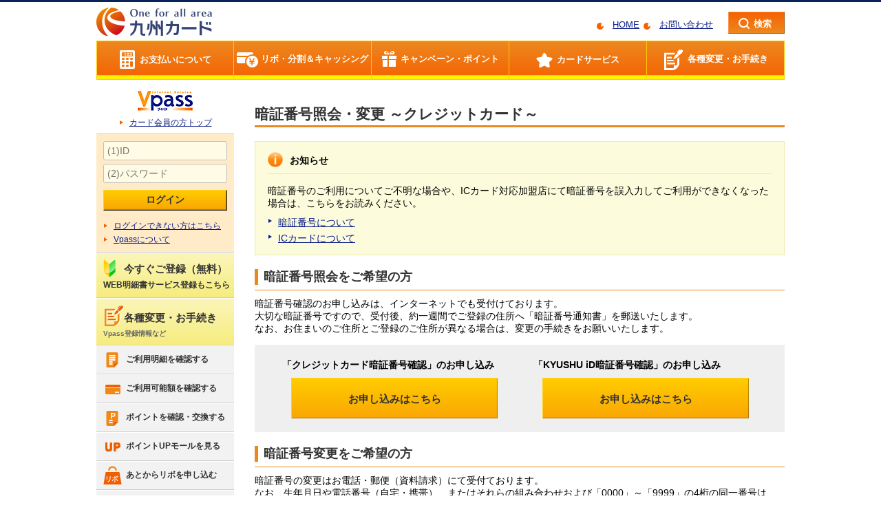

--- FILE ---
content_type: text/html; charset=UTF-8
request_url: https://www3.vpass.ne.jp/mem/update/pin_henkou.jsp?cc=004
body_size: 10176
content:
<!DOCTYPE HTML PUBLIC "-//W3C//DTD HTML 4.01 Transitional//EN" "http://www.w3.org/TR/html4/loose.dtd">
<!--[if lt IE 7 ]> <html class="ie e6"><![endif]-->
<!--[if IE 7 ]> <html class="ie ie7"><![endif]-->
<!--[if IE 8 ]> <html class="ie ie8"><![endif]-->
<!--[if IE 9 ]> <html class="ie ie9"><![endif]-->
<!--[if (gt IE 9)|!(IE)]><!-->











































<html><!--<![endif]--><head>
        <meta http-equiv="Content-Type" content="text/html;charset=UTF-8">
        <!--[if IE]><meta http-equiv="X-UA-Compatible" content="IE=edge,chrome=1"><![endif]-->
        <title>暗証番号照会・変更 ～クレジットカード～｜九州VISAカード</title>
                <script type="text/javascript" src="/static/responsive/js/jquery.min.js"></script>
        <script type="text/javascript" src="/static/responsive/js/plugin/jquery.cookie.js"></script>
        <script type="text/javascript" src="/static/responsive/js/layout_mode.js"></script>
        <script type="text/javascript" src="/static/responsive/js/user_agent.js"></script>
        <script type="text/javascript" src="/app/dojo/dojo/dojo.js"></script>
        <script type="text/javascript" src="/static/responsive/js/my_pointer_event.js"></script>
        <script type="text/javascript" src="/static/responsive/js/jquery.placeholder.min.js"></script>
        <script type="text/javascript" src="/static/responsive/js/VAppWebView.js"></script>

		<script type="text/javascript" src="/static/responsive/js/viewport.js"></script>

        <!-- PC -->
        <!-- CSS用JSPインクルード -->
        
        <!-- PC -->
        <link rel="stylesheet" type="text/css" href="/static/responsive/css/all_static_import.css">
        <link rel="stylesheet" type="text/css" href="/static/responsive/css/mem/all_static_import.css">
        
        <link rel="stylesheet" type="text/css" href="/static/responsive/css/color/vpass_color_c10.css">
        

        <!-- individual style -->
        <!-- ここにページ固有のPC用CSSをリンクします。 -->
        <!-- /individual style -->

        <!-- SP/Tablet -->
        
        <!-- CSS用JSP（SP用）インクルード -->
        
        <!-- SP/Tablet -->
        <link rel="stylesheet" type="text/css" href="/static/responsive/css/rwd_static_import.css" media="only all and (max-width:640px)">
        <link rel="stylesheet" type="text/css" href="/static/responsive/css/mem/rwd_static_import.css" media="only all and (max-width:640px)">
        
        <link rel="stylesheet" type="text/css" href="/static/responsive/css/color/rwd_vpass_color_c10.css" media="only all and (max-width:640px)">
        

        <!-- individual style -->
        <!-- ここにページ固有のSP用CSSをリンクします。 -->
        <!-- /individual style -->
        

        <link rel="shortcut icon" href="/static/responsive/img/favicon.ico">

        <!-- start:<head>内JS -->
        <!-- <head>内JS -->
        <script src="//assets.adobedtm.com/78ea7f6843ba472d0932d0b3d4d13f72d5a8e26d/satelliteLib-89d8b58fb2cb36d1779f2baeec2616c96d8defb9.js"></script>
        <!-- end:<head>内JS -->

    </head>

    <body>

        <!-- start:<body>直下JS -->
        <!-- body直下JS -->
<div data-ui-module-path="/mem/responsive/data/"></div>
        <!-- end:<body>直下JS -->

        <div id="allWrapper">
            <div id="wrapper">
                <!-- start:ヘッダー_グローバルナビゲーション -->
                <!-- 未ログイン状態 -->
                    
<!-- ページ共通ヘッダ（未ログイン状態） -->
                <!-- 会員静的共通ヘッダ -->
                <div id="header" class="clearfix">
                    <div class="rwdLeft">
                        <span class="btnMenu"><span class="itemMenu01"> </span><span class="itemMenu02">メニュー</span></span>
                    </div>

                    <div class="hLeft">
                        <div class="wrap">

                            <p><img src="/static/responsive/img/mem/logo/companyLogo_004.png" class="rwdFldImg" alt="九州VISAカード"></p>

                        </div>
                    </div>
                    <div class="hRight">

                        <span class="btnSearch"><span class="itemSearch01">検索</span><span class="itemSearch02 forSpBlock">検索</span></span>

                        <div id="searchArea" class="searchAreaWrap">

                            <div class="searchWrap">
                                <div class="rwdBtnSerach">
                                    <div class="serachiHeader">
                                        <div class="slideCloseBtn"><button class="btnHaderClose" OnClick="javascript:$.pageslide.close()">Ｘ閉じる</button></div>
                                    </div>
                                </div>
                                <p class="sTxt forPcBlock">キーワードを入力して検索</p>
                                <form name="SS_searchForm" id="SS_searchForm" action="https://www3.vpass.ne.jp/memx/search/index.html" method="get">
                                    <p class="search">
                                        <input type="text" name="kw" value="" size="20" id="SS_searchQuery" class="iptTxt" maxlength="100" autocomplete="off" placeholder="サイト内検索">
                                            <input value="検索" type="submit" id="SS_searchSubmit" class="btnBase btnNormal01">
                                        <span class="btnClose forPcBlock"><span class="txtMagic">閉じる</span></span>
                                    </p>
                                </form>
                            </div>

                            <div class="rwdSearchMenuWrap">
                                <!-- start:ヘッダテキストリンクメニュー内容 -->
                                    <ul class="sideMenu01">
                                        <li><a href="/mem/info/index.jsp?cc=004"><span class="icon_sideMenu_search02"></span>お問い合わせ</a></li>
                                        <li><a href="/mem/top/index.jsp?cc=004"><span class="icon_sideMenu_search04"></span>カード会員の方トップ</a></li>

                                        <li><a href="http://www.kyushu-card.co.jp/" target="_blank"><span class="icon_sideMenu_search03"></span>HOME</a></li>

                                        <li><a href="#" class="changePcSp"><span class="icon_sideMenu_search05"></span>PCサイトを表示する</a></li>
                                    </ul>

                                <!-- end:ヘッダテキストリンクメニュー内容 -->
                            </div>
                        </div>
                    </div>

                    <div class="hCenterR">
                        <ul class="cssIconLink fSize13">
                            <li class="dispInlBlock">

                            <a href="http://www.kyushu-card.co.jp/" target="_blank">HOME</a>

                            </li>
                            <li class="dispInlBlock">
                                <a href="/mem/info/index.jsp?cc=004">お問い合わせ</a>
                            </li>
                        </ul>
                    </div>

                </div>
                <!-- グローバルナビ -->
                <div id="gNavi">

                    <ul class="first clearfix forPcBlock">
                        <li id="menu1" class="kakuninIcon">
                            <a href="/mem/oshiharai/index.jsp?cc=004"><span>お支払いについて</span></a>
                        </li>
                        <li id="menu2" class="cashIcon">
                            <a href="/mem/loancash/index.jsp?cc=004"><span>リボ・分割＆キャッシング</span></a>
                        </li>
                        <li id="menu3" class="campaignIcon">
                            <a href="/mem/wp/index.jsp?cc=004"><span>キャンペーン・ポイント</span></a>
                        </li>
                        <li id="menu4" class="serviceIcon">
                            <a href="/mem/service/index.jsp?cc=004"><span>カードサービス</span></a>
                        </li>
                        <li id="menu5" class="tourokuIcon">
                            <a href="/mem/update/index.jsp?cc=004"><span>各種変更・お手続き</span></a>
                        </li>
                    </ul>


                    <div class="menuWrapAllArea forPcBlock">
                        <div class="menuWrapArea">



                            <div id="mdd-menu1" class="menu01 menuBox">
                                <div class="menuBody">
                                    <div class="bodyInner clearfix">
                                        <div class="menuLeft">
                                            <div class="menuTtl01"><a href="/mem/oshiharai/index.jsp?cc=004">お支払いについてのトップ</a></div>

                                            <ul class="menuList">
                                                <li><a href="https://www3.vpass.ne.jp/memx/seikyu/index.html">お支払い金額照会</a></li>
                                                <li><a href="https://www3.vpass.ne.jp/memx/web_meisai/top/index.html">ご利用明細照会</a></li>
                                                <li><a href="/mem/oshiharai/wm_mail_top.jsp?cc=004">カードご利用代金WEB明細書サービス</a></li>
                                                <li><a href="https://www3.vpass.ne.jp/memx/authori/shokai/index.html">ご利用可能額照会</a></li>
                                                <li><a href="/mem/update/gendoup.jsp?cc=004">カードご利用枠の引き上げ</a></li>
                                                <li><a href="/mem/oshiharai/meisai_about.jsp?cc=004">ご利用明細の見かた</a></li>
                                                <li><a href="/mem/oshiharai/invoice_request.jsp?cc=004">適格請求書（インボイス）のご請求</a></li>
                                            </ul>
                                        </div>
                                        <div class="menuRight">
                                            <a href="https://www3.vpass.ne.jp/memx/web_meisai/top/index.html"><span class="btn_md_menu_01_01" title="ご利用明細照会"></span></a>
                                            <a href="https://www3.vpass.ne.jp/memx/authori/shokai/index.html"><span class="btn_md_menu_01_02" title="ご利用可能額照会"></span></a>
                                            <a href="https://www3.vpass.ne.jp/memx/seikyu/index.html"><span class="btn_md_menu_01_03" title="お支払い金額照会"></span></a>
                                            <a href="/mem/update/gendoup.jsp?cc=004"><span class="btn_md_menu_01_04" title="カードご利用枠の引き上げ"></span></a>
                                            <a href="/mem/oshiharai/wm_mail_top.jsp?cc=004"><span class="btn_md_menu_01_06" title="カードご利用代金WEB明細書サービス"></span></a>
                                        </div>

                                    </div>
                                </div>
                            </div>


                            <div id="mdd-menu2" class="menu02 menuBox">
                                <div class="menuBody">
                                    <div class="bodyInner clearfix">
                                        <div class="menuLeft">

                                            <div class="menuTtl02"><a href="/mem/loancash/index.jsp?cc=004">リボ・分割＆キャッシングのトップ</a></div>


                                            <ul class="menuList">
                                                <li><a href="/mem/revo/revo21.jsp?cc=004">リボ払い</a></li>
                                                <li><a href="/mem/revo/revoato.jsp?cc=004">あとからリボ</a></li>
                                                <li><a href="/mem/revo/mypace.jsp?cc=004">マイ・ペイすリボ</a></li>
                                                <li><a href="/mem/revo/bunkatsu.jsp?cc=004">分割払い</a></li>
                                                <li><a href="/mem/revo/atobunkatsu.jsp?cc=004">あとから分割</a></li>
                                                <li><a href="/mem/loancash/cashing.jsp?cc=004">キャッシング</a></li>
                                                <li><a href="/mem/loancash/loancash_atocashing.jsp?cc=004">キャッシングもあとからリボ</a></li>
                                            </ul>
                                        </div>
                                        <div class="menuRight">
                                            <a href="/mem/revo/revoato.jsp?cc=004"><span class="btn_md_menu_02_01" title="あとからリボ"></span></a>
                                            <a href="/mem/revo/mypace.jsp?cc=004"><span class="btn_md_menu_02_02" title="マイ・ペイすリボ"></span></a>
                                            <a href="/mem/revo/revo21.jsp?cc=004"><span class="btn_md_menu_02_03" title="リボ払い"></span></a>
                                            <a href="/mem/loancash/cashing.jsp?cc=004"><span class="btn_md_menu_02_05" title="キャッシング"></span></a>
                                            <a href="/mem/revo/bunkatsu.jsp?cc=004"><span class="btn_md_menu_02_09" title="分割払い"></span></a>
                                            <a href="/mem/revo/atobunkatsu.jsp?cc=004"><span class="btn_md_menu_02_10" title="あとから分割"></span></a>
                                        </div>

                                    </div>
                                </div>
                            </div>


                            <div id="mdd-menu3" class="menu03 menuBox">
                                <div class="menuBody">
                                    <div class="bodyInner clearfix">
                                        <div class="menuLeft">
                                            <div class="menuTtl03"><a href="/mem/wp/index.jsp?cc=004">キャンペーン・ポイントのトップ</a></div>
                                            <ul class="menuList">
                                                <li><a href="https://www3.vpass.ne.jp/memx/campaign_entry/list/index.html?title_code=Bx">キャンペーン</a></li>
                                                <li><a href="/mem/wp/keihin.jsp?cc=004">ポイントの交換</a></li>
                                                <li><a href="https://www3.vpass.ne.jp/memx/wpc/shokai/index.html">ポイントの確認</a></li>
                                                <li><a href="/mem/wp/pointget.jsp?cc=004">ポイントのおトクな貯め方</a></li>
                                                <li><a href="/mem/wp/about_wp.jsp?cc=004">ワールドプレゼントとは</a></li>
                                                <li><a href="https://www3.vpass.ne.jp/memx/wpc/his/index.html">ポイントの交換履歴</a></li>
                                                <li><a href="/mem/wp/original_point.jsp?cc=004">ワールドプレゼント以外のポイントが貯まるカード</a></li>
                                                <li><a href="/mem/addcard/cashback.jsp?cc=004">キャッシュバック</a></li>
                                            </ul>
                                        </div>
                                        <div class="menuRight clearfix">
                                            <a href="https://www3.vpass.ne.jp/memx/campaign_entry/list/index.html?title_code=Bx"><span class="btn_md_menu_03_08" title="キャンペーン"></span></a>
                                            <a href="/mem/wp/keihin.jsp?cc=004"><span class="btn_md_menu_03_01" title="ポイントの交換"></span></a>
                                            <a href="/mem/wp/pointget.jsp?cc=004"><span class="btn_md_menu_03_03" title="ポイントのおトクな貯め方"></span></a>
                                            <a href="/mem/wp/about_wp.jsp?cc=004"><span class="btn_md_menu_03_04" title="ワールドプレゼントとは"></span></a>
                                            <a href="https://mall.vpass.ne.jp/login/vpass/pum/?cc=004" target="_blank"><span class="btn_md_menu_03_06" title="ポイントUPモール"></span></a>
                                        </div>
                                    </div>
                                </div>
                            </div>


                            <div id="mdd-menu4" class="menu04 menuBox">
                                <div class="menuBody">
                                    <div class="bodyInner clearfix">
                                        <div class="menuLeft">
                                            <div class="menuTtl04"><a href="/mem/service/index.jsp?cc=004">カードサービスのトップ</a></div>

                                            <ul class="menuList">
                                                <li><a href="/mem/addcard/index.jsp?cc=004">追加カード</a></li>
                                                <li><a href="/mem/giftcard/index.jsp?cc=004">VJAギフトカード</a></li>
                                                <li><a href="/mem/service/tra/index.jsp?cc=004">トラベルサービス</a></li>
                                                <li><a href="/mem/service/se/index.jsp?cc=004">ショッピング＆エンターテインメント</a></li>
                                                <li><a href="/mem/service/hoken/index.jsp?cc=004">保険サービス</a></li>
                                                <li><a href="/mem/service/li/index.jsp?cc=004">ライフサービス</a></li>
                                                <li><a href="/mem/service/sec/index.jsp?cc=004">カードセキュリティ</a></li>
                                                <li><a href="/mem/service/bs/index.jsp?cc=004">法人カード専用サービス</a></li>
                                            </ul>
                                        </div>
                                        <div class="menuRight">
                                            <a href="/mem/addcard/index.jsp?cc=004"><span class="btn_md_menu_04_01" title="追加カード"></span></a>
                                            <a href="/mem/addcard/id-credit_top.jsp?cc=004"><span class="btn_md_menu_04_02" title="電子マネー「iD」"></span></a>
                                            <a href="/mem/addcard/mobilepayment/index.jsp?cc=004"><span class="btn_md_menu_04_10" title="Apple Pay Google Pay"></span></a>
                                            <a href="/mem/service/se/index.jsp?cc=004"><span class="btn_md_menu_04_04" title="ショッピング＆エンターテインメント"></span></a>
                                            <a href="/mem/service/tra/index.jsp?cc=004"><span class="btn_md_menu_04_06" title="トラベルサービス"></span></a>
                                            <a href="/mem/service/tra/kokunai_raunge.jsp?cc=004"><span class="btn_md_menu_04_07" title="空港ラウンジサービス"></span></a>
                                            <a href="/mem/service/li/index.jsp?cc=004"><span class="btn_md_menu_04_09" title="ライフサービス"></span></a>
                                            <a href="/mem/service/hoken/index.jsp?cc=004"><span class="btn_md_menu_04_08" title="保険サービス"></span></a>
                                        </div>

                                    </div>
                                </div>
                            </div>


                            <div id="mdd-menu5" class="menu05 menuBox">
                                <div class="menuBody">
                                    <div class="bodyInner clearfix">
                                        <div class="menuLeft">
                                            <div class="menuTtl06"><a href="/mem/update/index.jsp?cc=004">各種変更・お手続きのトップ</a></div>

                                            <ul class="menuList">
                                                <li><a href="/mem/service/sec/selfcontrol/usage_notice.jsp?cc=004">ご利用通知サービス</a></li>
                                                <li><a href="/mem/service/sec/selfcontrol/limit_notice.jsp?cc=004">使いすぎ防止サービス</a></li>
                                                <li><a href="/mem/service/sec/selfcontrol/usage_limit.jsp?cc=004">あんしん利用制限サービス</a></li>
                                                <li><a href="/mem/update/card_henkou.jsp?cc=004">カードお届け内容の照会・変更</a></li>
                                                <li><a href="/mem/update/vp_henkou.jsp?cc=004">Vpass情報照会・変更・登録解除</a></li>
                                                <li><a href="/mem/update/omatome.jsp?cc=004">おまとめログインサービス</a></li>
                                                <li><a href="/mem/update/pin_henkou.jsp?cc=004">暗証番号照会・変更</a></li>
                                                <li><a href="/mem/update/meigi_henkou.jsp?cc=004">お名前の変更</a></li>
                                                <li><a href="/mem/update/card_saisei.jsp?cc=004">カードの再発行</a></li>
                                            </ul>
                                        </div>
                                        <div class="menuRight">
                                            <a href="/mem/service/sec/selfcontrol/usage_notice.jsp?cc=004"><span class="btn_md_menu_06_01" title="ご利用通知サービス"></span></a>
                                            <a href="/mem/service/sec/selfcontrol/limit_notice.jsp?cc=004"><span class="btn_md_menu_06_02" title="使いすぎ防止サービス"></span></a>
                                            <a href="/mem/service/sec/selfcontrol/usage_limit.jsp?cc=004"><span class="btn_md_menu_06_03" title="あんしん利用制限サービス"></span></a>
                                            <a href="/mem/update/card_henkou.jsp?cc=004"><span class="btn_md_menu_06_04" title="カードお届け内容の照会・変更"></span></a>
                                            <a href="/mem/update/vp_henkou.jsp?cc=004"><span class="btn_md_menu_06_05" title="Vpass情報照会・変更・登録解除"></span></a>
                                            <a href="/mem/update/pin_henkou.jsp?cc=004"><span class="btn_md_menu_06_06" title="暗証番号照会・変更"></span></a>
                                            <a href="/mem/update/meigi_henkou.jsp?cc=004"><span class="btn_md_menu_06_07" title="お名前の変更"></span></a>
                                            <a href="/mem/update/card_saisei.jsp?cc=004"><span class="btn_md_menu_06_08" title="カードの再発行"></span></a>
                                        </div>

                                    </div>
                                </div>
                            </div>

                        </div>
                    </div>

                    <div class="menuWrapAllArea">
                        <div class="clearfix">
                            <div class="rwdHead gNaviHeader">
                                <div class="gNaviHeader">
                                    <div class="slideCloseBtn"><button class="btnHaderClose" OnClick="javascript:$.pageslide.close()">Ｘ閉じる</button></div>
                                </div>
                            </div>
                        </div>
                        <div class="menuWrapArea forSpBlock">
                            <div id="mdd-menu1">
                                <div id="sideVpassLogout">
                                    <div class="gNaviBody">
                                        <form action="https://www3.vpass.ne.jp/memapi/jaxrs/xt_login/agree/v1?cc=004&strURL=https%3A%2F%2Fwww3.vpass.ne.jp%3A443%2Fmem%2Fupdate%2Fpin_henkou.jsp%3Fcc%3D004" id="FRM_cGMVC800100U010001-0001" name="FRM_cGMVC800100U010001-0001" method="post">
                                            <ul class="inputText">
                                                <li class="pd_b5">
                                                <input type="text" id="vp-view-WebApiIdGMVC800100U010001_1"
                                                    name="userid" placeholder="(1)ID" autocomplete="off">
                                                </li>
                                                <li>
                                                <input type="password" id="vp-view-WebApiIdGMVC800100U010001_2"
                                                    name="password" placeholder="(2)パスワード" autocomplete="off">
                                                </li>
                                            </ul>
                                            <ul class="mr_l15 mr_r15">
                                                <li class="validate_error_line">
                                                    <div data-dojo-type="vp/alcor/view/ErrorMessage"
                                                        id="vp-view-err_vp-view-WebApiIdGMVC800100U010001_1" class="error_text"></div>
                                                    <div data-dojo-type="vp/alcor/view/ErrorMessage"
                                                        id="vp-view-err_vp-view-WebApiIdGMVC800100U010001_2" class="error_text"></div>
                                                </li>
                                            </ul>
                                            <p class="loginBtn maB0 maT10">
                                                <input class="btnNormal01Large maB10" type="submit" value="ログイン">
                                            </p>
                                            <ul class="smallArrowLinkType03 maB0">
                                                <li><a href="/mem/vps/login/index.jsp?cc=004">ログインできない方はこちら</a></li>
                                            </ul><br>

                                            <ul class="smallArrowLinkType03 maB0">
                                                <li><a href="/mem/vps/index.jsp?cc=004">Vpassについて</a></li>
                                            </ul>

                                            <div class="tourokuArea paB10">

                                                <a href="/mem/vps/about/index.jsp?cc=004" class="tourokuBtn maB10">
                                                    <div class="requestVpass">
                                                        <img class="signLogo" width="18" height="25" src="/static/responsive/img/mem/logo_sideMenu_touroku.png" alt="">
                                                        <p class="signArea">
                                                            <span class="signAreaImp">今すぐご登録（無料）</span><span class="annotation">WEB明細書サービス登録もこちら</span>
                                                        </p>
                                                    </div>
                                                </a>

                                            </div>

                                        </form>
                                        <div class="tabAreaWrap">
                                            <div class="tabHead">
                                                <ul class="clearfix">
                                                    <li class="item01 act">よく使われるメニュー</li>
                                                    <li class="item02">カテゴリメニュー</li>
                                                </ul>
                                            </div>
                                            <!-- start:SP左スライドメニュー左タブ内容 -->

                                            <div class="tabBody01 tabBody">

                                                <ul class="sideMenu01">
                                                    <li><a href="https://www3.vpass.ne.jp/memx/web_meisai/top/index.html"><span class="icon_sideMenu_service01"></span>ご利用明細を確認する</a></li>
                                                    <li><a href="https://www3.vpass.ne.jp/memx/authori/shokai/index.html"><span class="icon_sideMenu_service02"></span>ご利用可能額を確認する</a></li>
                                                    <li><a href="https://www3.vpass.ne.jp/memx/wpc/shokai/index.html"><span class="icon_sideMenu_service03"></span>ポイントを確認・交換する</a></li>
                                                    <li><a href="https://mall.vpass.ne.jp/login/vpass/pum/?cc=004&goto=%2f%3futm_source%3d004%26utm_medium%3d1" target="_blank"><span class="icon_sideMenu_service04"></span>ポイントUPモールを見る</a></li>
                                                    <li><a href="/mem/revo/revoato.jsp?cc=004"><span class="icon_sideMenu_service05"></span>あとからリボを申し込む</a></li>
                                                    <li><a href="/mem/loancash/cashing.jsp?cc=004"><span class="icon_sideMenu_service06"></span>キャッシングを利用する</a></li>
                                                    <li><a href="/mem/update/gendoup.jsp?cc=004"><span class="icon_sideMenu_service07"></span>ご利用枠を引き上げる</a></li>
                                                    <li><a href="/mem/addcard/index.jsp?cc=004"><span class="icon_sideMenu_service09"></span>追加カードを作る</a></li>
                                                </ul>

                                            </div>
                                            <!-- end:SP左スライドメニュー左タブ内容 -->
                                            <!-- start:SP左スライドメニュー右タブ内容 -->

                                            <div class="tabBody02 tabBody">
                                                <ul class="sideMenu01">
                                                    <li><a href="/mem/oshiharai/index.jsp?cc=004"><span class="icon_sideMenu_right01"></span>お支払いについて</a></li>
                                                    <li><a href="/mem/loancash/index.jsp?cc=004"><span class="icon_sideMenu_right02"></span>リボ・分割＆キャッシング</a></li>
                                                    <li><a href="/mem/wp/index.jsp?cc=004"><span class="icon_sideMenu_right05"></span>キャンペーン・ポイント</a></li>
                                                    <li><a href="/mem/service/index.jsp?cc=004"><span class="icon_sideMenu_right04"></span>カードサービス</a></li>
                                                </ul>
                                            </div>

                                            <!-- end:SP左スライドメニュー右タブ内容 -->

                                            <div class="confirmMenu">
                                                <ul class="sideMenu01">
                                                    <li><a href="/mem/update/index.jsp?cc=004"><span class="icon_sideMenu_bottom01"></span>各種変更・お手続き<br>
                                                    <span class="lead">Vpass登録情報など</span></a></li>
                                                </ul>
                                            </div>


                                        </div>
                                    </div>
                                </div>

                            </div>
                        </div>
                    </div>
                </div>

                
                <!-- end:ヘッダー_グローバルナビゲーション -->

                <!-- start:メインHTML -->
                <div id="contWrap">
                    <div class="liqW">
                        <!-- start:左カラム（サブ） -->
                        <div class="leftCont liqC forPcBlock">
                            <!-- start:左ナビ -->
                            <!-- 未ログイン状態 -->
                                
<!-- ページ共通左ナビ（未ログイン状態） -->
                            <div id="side" class="js-fixSide">
                                <!-- Vpassログイン -->
                                <div>
                                    <div class="sideTopArea sideSection">
                                        <p class="topLogo" id="sVpassLgn-logo" title="Vpass（ブイパス）"></p>
                                        <ul class="smallArrowLink">
                                            <li><a href="/mem/top/index.jsp?cc=004">カード会員の方トップ</a></li>
                                        </ul>
                                    </div>
                                    <div id="sideVpassLogin">
                                    <form action="https://www3.vpass.ne.jp/memapi/jaxrs/xt_login/agree/v1?cc=004&strURL=https%3A%2F%2Fwww3.vpass.ne.jp%3A443%2Fmem%2Fupdate%2Fpin_henkou.jsp%3Fcc%3D004" method="POST" class="sideSection">
                                        <ul class="inputText paB10">
                                            <li class="paB5">
                                                <input type="text" name="userid" placeholder="(1)ID" maxlength="20" autocomplete="off">
                                            </li>
                                            <li>
                                                <input type="password" name="password" placeholder="(2)パスワード" maxlength="20" autocomplete="off">
                                            </li>
                                        </ul>
                                        <p class="loginBtn">
                                            <input class="btnNormal01Large" type="submit" value="ログイン">
                                        </p>
                                        <ul class="smallArrowLink maT0 txtLeft sideMesmallArrowLink">
                                            <li><a href="/mem/vps/login/index.jsp?cc=004">ログインできない方はこちら</a></li>
                                            <li><a href="/mem/vps/index.jsp?cc=004">Vpassについて</a></li>
                                        </ul>
                                    </form>

                                    <div id="sideVpassLogoutIn" class="sideSection">

                                        <a href="/mem/vps/about/index.jsp?cc=004">
                                            <div class="requestVpass"><p class="signArea logo_sideMenu_touroku"><span class="signAreaImp">今すぐご登録（無料）</span></p><p class="annotation signArea">WEB明細書サービス登録もこちら</p></div>
                                        </a>

                                    </div>
                                    <div id="sideVpassLogoutIn" class="sideSection">

                                        <a href="/mem/update/index.jsp?cc=004">
                                            <div class="requestVpass"><p class="signArea logo_sideMenu_touroku_2"><span class="signAreaImp">各種変更・お手続き</span></p><p class="annotation_2 signArea">Vpass登録情報など</p></div>
                                        </a>

                                    </div>


                                    </div>
                                </div>
                                <!-- side menu -->
                                <div>

                                    <ul class="sideMenu01">
                                        <li><a href="https://www3.vpass.ne.jp/memx/web_meisai/top/index.html"><span class="icon_sideMenu_service01"></span>ご利用明細を確認する</a></li>
                                        <li><a href="https://www3.vpass.ne.jp/memx/authori/shokai/index.html"><span class="icon_sideMenu_service02"></span>ご利用可能額を確認する</a></li>
                                        <li><a href="https://www3.vpass.ne.jp/memx/wpc/shokai/index.html"><span class="icon_sideMenu_service03"></span>ポイントを確認・交換する</a></li>
                                        <li><a href="https://mall.vpass.ne.jp/login/vpass/pum/?cc=004&goto=%2f%3futm_source%3d004%26utm_medium%3d1" target="_blank"><span class="icon_sideMenu_service04"></span>ポイントUPモールを見る</a></li>
                                        <li><a href="/mem/revo/revoato.jsp?cc=004"><span class="icon_sideMenu_service05"></span>あとからリボを申し込む</a></li>
                                        <li><a href="/mem/loancash/cashing.jsp?cc=004"><span class="icon_sideMenu_service06"></span>キャッシングを利用する</a></li>
                                        <li><a href="/mem/update/gendoup.jsp?cc=004"><span class="icon_sideMenu_service07"></span>ご利用枠を引き上げる</a></li>
                                        <li><a href="/mem/addcard/index.jsp?cc=004"><span class="icon_sideMenu_service09"></span>追加カードを作る</a></li>
                                    </ul>

                                </div>
                                <!-- バナー -->


                                            <div class="bannerMenu paB0">
                                                <p><a href="/mem/cardinfo/cardinfo5020335.jsp?cc=004"><img src="/static/responsive/img/mem/banner_004_originalCampaign.jpg" alt="九州カードオリジナルキャンペーン" class="smallBanner"></a></p>
                                            </div>


                                            <div class="bannerMenu">
                                                <p><a href="http://www.kyushu-card.co.jp/get_card/list_visa.html" target="_blank"><img src="/static/responsive/img/mem/banner_nyuukai_blank.png" alt="新規カード入会申込" class="smallBanner"></a></p>
                                                <p><a href="/mem/goriyo/honninkakunin.jsp?cc=004"><img src="/static/responsive/img/mem/banner_password.png" alt="お買物に「暗証番号」「パスワード」が必要な場合があります。" class="smallBanner"></a></p>
                                                <p><a href="/mem/service/sec/index.jsp?cc=004"><img src="/static/responsive/img/mem/banner_cardSecurity.png" alt="カードセキュリティ" class="smallBanner"></a></p>
                                                <p><a href="/mem/giftcard/index.jsp?cc=004"><img src="/static/responsive/img/mem/banner_vjaGift.png" alt="VJAギフトカード" class="smallBanner"></a></p>
                                                <p><a href="http://www.kyushu-card.co.jp/kamei/out/from_vpass.html" target="_blank"><img src="/static/responsive/img/mem/banner_kameiten_blank.png" alt="加盟店サービス" class="smallBanner"></a></p>
                                                <p><a href="https://www3.vpass.ne.jp/memx/corporate/login/index.html?cc=004"><img src="/static/responsive/img/mem/banner_bizpartner.png" alt="法人カード管理者Web＜VJA Biz Partner＞" class="smallBanner"></a></p>
                                            </div>


                            </div>

                            
                            <!-- end:左ナビ -->
                        </div>
                        <!-- end:左カラム（サブ） -->
                        <!-- start:右カラム（メイン） -->
                        <div class="rightCont liqC js-baseH">
                            <!-- start:操作カード券面表示 -->
                            
                            <!-- 未ログイン状態 -->
                                <div class="forPcBlock maT15"></div>
                            


                            <!-- end:操作カード券面表示 -->



                            <h1>暗証番号照会・変更 ～クレジットカード～</h1>

                            <div class="acdiImportant">



                                <div class="acdiHead">
                                    <p class="iconTInfo">お知らせ</p>
                                    <span class="acdiBtn on">表示する</span>
                                </div>
                                <div class="acdiBody">
                                    <p>暗証番号のご利用についてご不明な場合や、ICカード対応加盟店にて暗証番号を誤入力してご利用ができなくなった場合は、こちらをお読みください。</p>
                                    <ul class="smallArrowLink">
                                        <li><a href="/mem/service/sec/pinkanri01.jsp?cc=004">暗証番号について</a></li>

                                        <li><a href="/mem/service/sec/iccard01.jsp?cc=004">ICカードについて</a></li>

                                    </ul>
                                </div>

                            </div>


                            <div class="section">

                                <h2 class="acdiHead">暗証番号照会をご希望の方<span class="acdiBtn off">表示する</span>
                                </h2>


                                <div class="acdiBody">



                                    <p>暗証番号確認のお申し込みは、インターネットでも受付けております。<br>大切な暗証番号ですので、受付後、約一週間でご登録の住所へ「暗証番号通知書」を郵送いたします。<br>なお、お住まいのご住所とご登録のご住所が異なる場合は、変更の手続きをお願いいたします。</p>


                                    <div class="conversionArea">
                                        <div class="otherArea">
                                            <div class="conversion">
                                                <p class="title">「クレジットカード暗証番号確認」のお申し込み</p>
                                                <a href="https://www3.vpass.ne.jp/memx/ansho/index.html" class="btn">お申し込みはこちら</a>
                                            </div>
                                            <div class="conversion">
                                                <p class="title">「KYUSHU iD暗証番号確認」のお申し込み</p>
                                                <a href="https://www3.vpass.ne.jp/memx/id_ansho/index.html" class="btn">お申し込みはこちら</a>
                                            </div>
                                        </div>
                                    </div>

                                </div>

                            </div>


                            <div class="section">

                                <h2 class="acdiHead">暗証番号変更をご希望の方
                                    <span class="acdiBtn off">表示する</span>
                                </h2>


                                <div class="acdiBody">

                                    <p>暗証番号の変更はお電話・郵便（資料請求）にて受付ております。<br>なお、生年月日や電話番号（自宅・携帯）、またはそれらの組み合わせおよび「0000」～「9999」の4桁の同一番号は、新しい暗証番号として登録できませんのでご注意ください。</p>


            <ul class="note">
                <li>銀行キャッシュカードと一体になったカード会員の方は、お取引銀行でのお手続きが必要となりますので、お取引銀行へお問い合わせをお願いいたします。</li>
            </ul>

                                    <h3>ICカードの方</h3>

                                    <p>ICカードの暗証番号を変更する場合は、「暗証番号変更届」とともにカードを一旦ご返却いただく必要がございます。</p>

                                    <div class="conversionArea">
                                        <p class="title">「ICカード暗証番号」の変更</p>
                                        <a href="/mem/siryo/index.jsp?cc=004" class="btn">資料請求はこちら</a>
                                        <div class="otherLink">
                                            <ul class="smallArrowLink">
                                                <li><a href="/mem/siryo/pop/onsei_outo.jsp?cc=004" class="winPopup">お電話から資料請求<span class="blankLink"></span></a></li>
                                            </ul>
                                        </div>
                                        <p>資料番号「3255」</p>
                                    </div>
                                    <h3>磁気カード（ICチップの搭載されていないカード）の方</h3>

                                    <p>お電話でお手続きが完了します。<br>磁気カードの暗証番号を変更する場合、現在の暗証番号が必要です。</p>


                                    <table class="functionCallTable">
                                        <tbody>
                                            <tr>
                                                <td class="left">
                                                    <dl>
                                                        <dt class="ma0">お電話でお手続きする</dt>
                                                    </dl>
                                                </td>
                                                <td class="right">
                                                    <p class="txtStrong txtLeft rwdTxtCenter">お電話で</p>
                                                    <a class="btnNormal01Medium winPopup" href="/mem/goriyo/pop/onsei_goriyo.jsp?cc=004">お手続き<span class="blankLink"></span></a>
                                                    <p>（サービスコード「41」）</p>
                                                </td>
                                            </tr>
                                            <tr>
                                                <td class="left" rowspan="2">
                                                    <dl>
                                                        <dt class="ma0">インターネット・お電話で資料請求する</dt>
                                                    </dl>
                                                </td>
                                                <td class="txtCenter">
                                                    <p class="txtStrong txtLeft rwdTxtCenter">インターネットで</p>
                                                    <a class="btnNormal01Medium" href="/mem/siryo/index.jsp?cc=004">資料請求</a>
                                                    <p>（資料番号「3255」）</p>
                                                </td>
                                            </tr>
                                            <tr>
                                                <td class="right">
                                                    <p class="txtStrong txtLeft rwdTxtCenter">お電話で</p>
                                                    <a class="btnNormal01Medium winPopup" href="/mem/siryo/pop/onsei_outo.jsp?cc=004">資料請求<span class="blankLink"></span></a>
                                                    <p>（資料番号「3255」）</p>
                                                </td>
                                            </tr>
                                        </tbody>
                                    </table>

                                </div>

                            </div>


                            <div class="acdiCaution">
                                <div class="acdiHead">
                                    <p class="iconTCaution">ご注意</p>
                                    <span class="acdiBtn on">表示する</span>
                                </div>

                                <div class="acdiBody">
                                    <ul class="note fsNormal">
                                        <li>本サービスは、Vpassにログインしてからご利用ください。</li>
                                        <li>カードをお手もとに準備のうえ、手続きしてください。</li>
                                        <li>カードを複数枚お持ちの場合は、カード1枚ごとのお手続きが必要です。</li>
                                        <li>「KYUSHU iD」の会員番号ではお手続きできません。ご利用代金お支払い用カードにてログインのうえ手続きしてください。</li>
                                        <li>暗証番号の変更については、銀行キャッシュカードと一体になったカード会員の方は、お取引銀行でのお手続きが必要となりますので、お取引銀行へお問い合わせをお願いいたします。</li>
                                    </ul>
                                </div>

                            </div>


                            <div class="inquiryWrapArea">
                                <p class="inquiryIcon">お問い合わせ</p>

                                <div class="inquiryWrap col1">
                                    <ul data-ui-module-type="inquiry" data-ui-module-id="bc_inquiry_a_004" style="display: none">
                                        <!-- お問い合わせ先名 -->
                                        <li data-ui-module-display="name" class="inquiryName"><span data-ui-module-prop="name"></span></li>
                                        <!-- 電話番号01（PC） -->
                                        <li data-ui-module-display="phone01" class="inquiryPhone forPcBlock">
                                            <span data-ui-module-display="desc01" data-ui-module-prop="desc01" class="fSize14 valignMiddle"></span>
                                            <span data-ui-module-prop="phone01"></span>
                                            <span data-ui-module-display="note01" data-ui-module-prop="note01" class="fSize14 valignMiddle"></span>
                                        </li>
                                        <!-- 電話番号01（SP） -->
                                        <li data-ui-module-display="phone01" class="inquiryPhone forSpBlock" style="display: list-item;">
                                            <strong data-ui-module-display="desc01" data-ui-module-prop="desc01" class="fSize14 valignMiddle"></strong>
                                            <a data-ui-module-prop="phone01" data-ui-module-attr="href" data-ui-module-format="tel:{0}" data-ui-module-filter="[^0-9]" class="inquiryPhoneSpBtn maB0" href="">
                                                <span data-ui-module-prop="phone01"></span>
                                            </a>
                                            <p data-ui-module-display="note01" data-ui-module-prop="note01" class="fSize14 valignMiddle txtCenter maT5"></p>
                                        </li>
                                        <!-- 受付時間 -->
                                        <li data-ui-module-display="reception_hours" class="inquiryHours">
                                            <span>受付時間</span>
                                            <span data-ui-module-prop="reception_hours"></span>
                                        </li>
                                    </ul>
                                </div>

                            </div>

                            <!-- start:パンくず -->

                            <div class="BPTWrap">
                                <div class="breadcrumbArea">
                                    <span class="iconHome"><a href="/mem/top/index.jsp?cc=004">カード会員の方トップ</a></span>　&gt;　<a href="/mem/update/index.jsp?cc=004">登録内容の照会・変更</a>　&gt;　<strong>暗証番号照会・変更 ～クレジットカード～</strong>
                                </div>
                            </div>

                            <!-- end:パンくず -->

                        </div>
                        <!-- end:右カラム（メイン） -->
                    </div>
                </div>
                <!-- end:メインHTML  -->

                <!-- start:フッター -->
                <!-- 未ログイン状態 -->
                    
<!-- ページ共通フッター（未ログイン状態） -->
                <div id="footer">
                    <!-- ページトップボタン -->
                    <div class="pgTopLinkWrap">
                        <a class="pgTopLink02" href="#allWrapper"></a>
                    </div>
                    <div class="linkWrap">
                        <!-- フッターリンク -->
                        <div class="footNavWrapArea">

                            <div class="footAreaTop colLink forPcBlock">

                                            <ul class="smallArrowLink">
                                                <li>
                                                    <a href="/mem/goriyo/lost.jsp?cc=004"><div>カードの紛失・盗難・不正利用について</div></a>
                                                </li>
                                                <li>
                                                    <a href="/mem/goriyo/index.jsp?cc=004"><div>カードのご利用にあたって</div></a>
                                                </li>
                                                <li>
                                                    <a href="/mem/sitemap/index.jsp?cc=004"><div>サイトマップ</div></a>
                                                </li>
                                                <li>
                                                    <a href="/mem/siryo/index.jsp?cc=004"><div>資料請求</div></a>
                                                </li>
                                                <li>
                                                    <a href="/mem/kiyaku/index.jsp?cc=004"><div>各種規約</div></a>
                                                </li>
                                                <li>
                                                    <a href="/mem/kankyo/index.jsp?cc=004" class="winPopup"><div>ご利用環境について<span class="blankLink"></span></div></a>
                                                </li>
                                                <li>
                                                    <a href="http://www.kyushu-card.co.jp/company/0000index.html" target="_blank"><div>会社情報<span class="blankLink"></span></div></a>
                                                </li>
                                                <li>
                                                    <a href="http://www.kyushu-card.co.jp/info/poricy_personal.html" target="_blank"><div>個人情報保護宣言など<span class="blankLink"></span></div></a>
                                                </li>
                                                <li>
                                                    <a href="http://www.kyushu-card.co.jp/info/poricy_hansyakai.html" target="_blank"><div>反社会的勢力に対する基本方針<span class="blankLink"></span></div></a>
                                                </li>
                                                <li>
                                                    <a href="/mem/loancash/pop/kashikingyosya_tourokuhyo.jsp?cc=004" class="winPopup"><div>貸金業者登録票<span class="blankLink"></span></div></a>
                                                </li>
                                            </ul>

                            </div>


                            <div class="footNavArea clearfix forPcBlock">

                                <dl class="navCont">
                                    <dt class="txtStrong paL20 navTitle"><a href="/mem/oshiharai/index.jsp?cc=004">お支払いについて</a></dt>
                                    <dd class="rwdInlineSep">

                                        <ul>
                                            <li>
                                                <a href="https://www3.vpass.ne.jp/memx/seikyu/index.html">お支払い金額照会</a>
                                            </li>
                                            <li>
                                                <a href="https://www3.vpass.ne.jp/memx/web_meisai/top/index.html">ご利用明細照会</a>
                                            </li>
                                            <li>
                                                <a href="/mem/oshiharai/wm_mail_top.jsp?cc=004">カードご利用代金WEB明細書サービス</a>
                                            </li>
                                            <li>
                                                <a href="https://www3.vpass.ne.jp/memx/authori/shokai/index.html">ご利用可能額照会</a>
                                            </li>
                                            <li>
                                                <a href="/mem/update/gendoup.jsp?cc=004">カードご利用枠の引き上げ</a>
                                            </li>
                                        </ul>

                                    </dd>
                                </dl>


                                <dl class="navCont">

                                    <dt class="txtStrong paL20 navTitle"><a href="/mem/loancash/index.jsp?cc=004">リボ払い＆キャッシング</a></dt>

                                    <dd class="rwdInlineSep">

                                        <ul>
                                            <li>
                                                <a href="/mem/revo/revo21.jsp?cc=004">リボ払い</a>
                                            </li>
                                            <li>
                                                <a href="/mem/revo/revoato.jsp?cc=004">あとからリボ</a>
                                            </li>
                                            <li>
                                                <a href="/mem/revo/mypace.jsp?cc=004">マイ・ペイすリボ</a>
                                            </li>
                                            <li>
                                                <a href="/mem/revo/bunkatsu.jsp?cc=004">分割払い</a>
                                            </li>
                                            <li>
                                                <a href="/mem/revo/atobunkatsu.jsp?cc=004">あとから分割</a>
                                            </li>
                                            <li>
                                                <a href="/mem/loancash/cashing.jsp?cc=004">キャッシング</a>
                                            </li>
                                            <li>
                                                <a href="/mem/loancash/loancash_atocashing.jsp?cc=004">キャッシングもあとからリボ</a>
                                            </li>
                                        </ul>

                                    </dd>
                                </dl>


                                <dl class="navCont">

                                    <dt class="txtStrong paL20 navTitle"><a href="/mem/wp/index.jsp?cc=004">ポイントサービス</a></dt>

                                    <dd class="rwdInlineSep">

                                        <ul>
                                            <li>
                                                <a href="/mem/wp/keihin.jsp?cc=004">ポイントの交換</a>
                                            </li>
                                            <li>
                                                <a href="https://www3.vpass.ne.jp/memx/wpc/shokai/index.html">ポイントの確認</a>
                                            </li>
                                            <li>
                                                <a href="/mem/wp/pointget.jsp?cc=004">ポイントのおトクな貯め方</a>
                                            </li>
                                            <li>
                                                <a href="/mem/wp/about_wp.jsp?cc=004">ワールドプレゼントとは</a>
                                            </li>
                                        </ul>

                                    </dd>
                                </dl>


                                <dl class="navCont">
                                    <dt class="txtStrong paL20 navTitle"><a href="/mem/service/index.jsp?cc=004">カードサービス</a></dt>
                                    <dd class="rwdInlineSep">
                                        <ul>
                                            <li>
                                                <a href="/mem/addcard/index.jsp?cc=004">追加カード</a>
                                            </li>
                                            <li>
                                                <a href="/mem/giftcard/index.jsp?cc=004">VJAギフトカード</a>
                                            </li>
                                            <li>
                                                <a href="/mem/service/tra/index.jsp?cc=004">トラベルサービス</a>
                                            </li>
                                            <li>
                                                <a href="/mem/service/se/index.jsp?cc=004">ショッピング＆エンターテインメント</a>
                                            </li>
                                            <li>
                                                <a href="/mem/service/hoken/index.jsp?cc=004">保険サービス</a>
                                            </li>
                                            <li>
                                                <a href="/mem/service/li/index.jsp?cc=004">ライフサービス</a>
                                            </li>
                                            <li>
                                                <a href="/mem/service/sec/index.jsp?cc=004">カードセキュリティ</a>
                                            </li>
                                            <li>
                                                <a href="/mem/service/bs/index.jsp?cc=004">法人カード専用サービス</a>
                                            </li>
                                        </ul>
                                    </dd>
                                </dl>

                            </div>

                        </div>
                    </div>
                    <!-- フッターボトム -->
                    <div class="footAreaBottom">

                                            <div class="colLink forSpBlock maB20">
                                                <dl>
                                                    <dd>
                                                        <ul class="clearfix">
                                                            <li>
                                                                <a href="/mem/goriyo/lost.jsp?cc=004"><div>カードの紛失・盗難・不正利用について</div></a>
                                                            </li>
                                                            <li>
                                                                <a href="/mem/goriyo/index.jsp?cc=004"><div>カードのご利用にあたって</div></a>
                                                            </li>
                                                            <li>
                                                                <a href="/mem/sitemap/index.jsp?cc=004"><div>サイトマップ</div></a>
                                                            </li>
                                                            <li>
                                                                <a href="/mem/siryo/index.jsp?cc=004"><div>資料請求</div></a>
                                                            </li>
                                                            <li>
                                                                <a href="/mem/kiyaku/index.jsp?cc=004"><div>各種規約</div></a>
                                                            </li>
                                                            <li>
                                                                <a href="/mem/kankyo/index.jsp?cc=004" class="winPopup"><div>ご利用環境について<span class="blankLink"></span></div></a>
                                                            </li>
                                                            <li>
                                                                <a href="http://www.kyushu-card.co.jp/company/0000index.html" target="_blank"><div>会社情報<span class="blankLink"></span></div></a>
                                                            </li>
                                                            <li>
                                                                <a href="http://www.kyushu-card.co.jp/info/poricy_personal.html" target="_blank"><div>個人情報保護宣言など<span class="blankLink"></span></div></a>
                                                            </li>
                                                            <li>
                                                                <a href="http://www.kyushu-card.co.jp/info/poricy_hansyakai.html" target="_blank"><div>反社会的勢力に対する基本方針<span class="blankLink"></span></div></a>
                                                            </li>
                                                            <li>
                                                                <a href="/mem/loancash/pop/kashikingyosya_tourokuhyo.jsp?cc=004" class="winPopup"><div>貸金業者登録票<span class="blankLink"></span></div></a>
                                                            </li>
                                                        </ul>
                                                    </dd>
                                                </dl>
                                            </div>



                        <p class="forSpBlock maT10"><a href="#" class="changePcSp"><span>PCサイトを表示する</span></a></p>
                        <div class="forPcBlock layoutChangeArea">
                            <p><a href="#" class="changeSpMode changeModeToggle"><span>スマートフォンサイトを表示する</span></a></p>
                        </div>
                        <!-- コピーライト -->
                        
	<!-- コピーライト -->

	<p id="copyArea"><small>Copyright (c) 2026 The Kyushu Card Co., Ltd. All Rights Reserved.</small></p>


                    </div>
                </div>

                
                <!-- end:フッター -->

            </div>
        </div>

        <!-- start:</body>直上JS -->
                <script type="text/javascript">_satellite.pageBottom();_satellite.track("ajaxLoad");</script>

        <script type="text/javascript" src="/static/responsive/js/plugin/jquery-ui-1.10.3.custom.min.js"></script>
        <script type="text/javascript" src="/static/responsive/js/plugin/custom.forms.jquery.js"></script>
        <script type="text/javascript" src="/static/responsive/js/plugin/jquery.pageslide.min.js"></script>
        <script type="text/javascript" src="/static/responsive/js/plugin/jquery.easing.1.3.js"></script>
        <script type="text/javascript" src="/static/responsive/js/plugin/device.min.js"></script>
        <script type="text/javascript" src="/static/responsive/js/plugin/breakpoints.js"></script>
        <script type="text/javascript" src="/static/responsive/js/plugin/megadropdown.js"></script>
        <script type="text/javascript" src="/static/responsive/js/ui_module.js"></script>
        <script type="text/javascript" src="/static/responsive/js/common.js"></script>
        <script type="text/javascript" src="/static/responsive/js/mem/adjust_margin.js"></script>
        <script type="text/javascript" src="/static/responsive/js/mem/placeholder.js"></script>
        <!--[if IE 8 ]>
        <script type="text/javascript" src="/static/responsive/js/plugin/jquery.backgroundSize.js"></script>
        <script src="/static/responsive/js/mem/ie8bg-sizeConvert.js"></script>
        <![endif]-->
        

        <!-- end:</body>直上JS -->

        <!-- individual script / -->
        <!-- / individual script -->

    <script type="text/javascript"  src="/puY3xf/UZG/qsX/-NGZ1w/k5ENkbpJarzbGc/TgxyDCYfAw/VhxZLl/JiJ3oB"></script></body>
</html>


--- FILE ---
content_type: text/css
request_url: https://www3.vpass.ne.jp/static/responsive/css/color/vpass_color_c10.css
body_size: 7666
content:
@charset "utf-8";

/* =========================================================
 各社color.css
 【オレンジ銀行カラー】
========================================================= */
/****************************************************************************
 /static/responsive/css/all_common.css
****************************************************************************/
/*
 ■■ 02-20 テキスト重要度表現
========================================================= */
.txtStrong02{
    color:#333333!important;
}
.android.tablet .txtStrong02{
    -webkit-text-stroke-color: #333333;
    -webkit-text-fill-color: #333333;
}


/****************************************************************************
 /static/responsive/css/mem/all_contents.css
****************************************************************************/
/*
 ■■ ページ幅
========================================================= */
#allWrapper {
    border-top-color:#08225A;
}

/* =========================================================
 ■01 共通ナビゲーション
========================================================= */
/*
 ■■01-02 フッターエリア
========================================================= */
/*
 ■■■ 01-02-02 パンくず
--------------------------------------------------------- */
/* ----- ホームアイコン ----- */
.iconHome a:before{
    border-bottom-color: #F56202;
}

.iconHome a:after{
    background-color: #F56202;
}

/* =========================================================
 ■ 02 コンテンツエリア
========================================================= */
/*
 ■■ 02-10 見出し
========================================================= */
/*
 ■■■ 02-10-01 見出し01
--------------------------------------------------------- */
#contWrap h1 {
    color:#333333;
}
#contWrap h1:before{
    background: #ED881F;
}
/*
 ■■■ 02-10-02 見出し02
--------------------------------------------------------- */
#contWrap h2 {
    color: #333333;
    border-left-color:#ED881F;
}

#contWrap h2:before{
    border-bottom-color:#ED881F;
}
/*
 ■■■ 02-10-03 見出し03
--------------------------------------------------------- */
#contWrap h3 {
    color: #333333;
    background-color:#FFE39F;
}
/*
 ■■■ 02-10-04 見出し04
--------------------------------------------------------- */
#contWrap h4{
    color: #333333;
}

#contWrap h4:before{
    background-color: #ED881F;
}
/*
 ■■■ 02-10-05 見出し05
--------------------------------------------------------- */
#contWrap h5{
    color: #333333;
}

/*
 ■■■ 02-10-06 見出し06
--------------------------------------------------------- */
#contWrap h6{
    color: #333333;
}

/*
 ■■ 02-60 リンク
========================================================= */
/*
 ■■■ 02-60-03 アンカーリンク（テキスト形式）
--------------------------------------------------------- */
.ancSmallArrowLink a,
.ancSmallArrowLink2col a,
.ancSmallArrowLink3col a,
.ancSmallArrowLinkTable a{
    color:#333333!important;
}
.ancSmallArrowLink li,
.ancSmallArrowLink.horizontal li,
.ancSmallArrowLink2col ul li,
.ancSmallArrowLink3col ul li,
.ancSmallArrowLinkTable ul li a{
    background-image:url("/static/responsive/img/mem/color/c10_common_img_ancLinkArrow02.png");
}
/*
 ■■ 02-70 ボタン
========================================================= */

/*
 ■■■ 02-70-01 緊急アクション
--------------------------------------------------------- */
.btnSuddenXLarge,
.btnSuddenLarge,
.btnSuddenMedium{
    border-top-color:#ea3131;
    border-left-color: #ea3131;
    background: #FF6666; /* Old browsers */
    background: -moz-linear-gradient(top,  #FF6666 0%, #FF3333 100%); /* FF3.6+ */
    background: -webkit-gradient(linear, left top, left bottom, color-stop(0%,#FF6666), color-stop(100%,#FF3333)); /* Chrome,Safari4+ */
    background: -webkit-linear-gradient(top,  #FF6666 0%,#FF3333 100%); /* Chrome10+,Safari5.1+ */
    background: -o-linear-gradient(top,  #FF6666 0%,#FF3333 100%); /* Opera 11.10+ */
    background: -ms-linear-gradient(top,  #FF6666 0%,#FF3333 100%); /* IE10+ */
    background: linear-gradient(to bottom,  #FF6666 0%,#FF3333 100%); /* W3C */
}

/*
 ■■■ 02-70-02 申込系アクション
--------------------------------------------------------- */
.btnNormal01XLarge,
.btnNormal01Large,
.btnNormal01Medium,
.conversionArea .btn,
.formBtn {
    color:#333333 !important;
    border-top-color: #FFD220;
    border-left-color: #FFD220;
    background: #FFCC00; /* Old browsers */
    background: -moz-linear-gradient(top,  #FFCC00 0%, #FAA603 100%); /* FF3.6+ */
    background: -webkit-gradient(linear, left top, left bottom, color-stop(0%,#FFCC00), color-stop(100%,#FAA603)); /* Chrome,Safari4+ */
    background: -webkit-linear-gradient(top,  #FFCC00 0%,#FAA603 100%); /* Chrome10+,Safari5.1+ */
    background: -o-linear-gradient(top,  #FFCC00 0%,#FAA603 100%); /* Opera 11.10+ */
    background: -ms-linear-gradient(top,  #FFCC00 0%,#FAA603 100%); /* IE10+ */
    background: linear-gradient(to bottom,  #FFCC00 0%,#FAA603 100%); /* W3C */
}

/*
 ■■■ 02-70-03 テキストリンク代替ボタン
--------------------------------------------------------- */
.btnWeak01XLarge,
.btnWeak01Large,
.btnWeak01Medium,
.conversionArea .btn3{
    color:#333333 !important;
    border-top-color: #DFBC05;
    border-left-color: #DFBC05;
    background: #FFF38F; /* Old browsers */
    background: -moz-linear-gradient(top,  #FFF38F 0%, #FEDF3B 100%); /* FF3.6+ */
    background: -webkit-gradient(linear, left top, left bottom, color-stop(0%,#FFF38F), color-stop(100%,#FEDF3B)); /* Chrome,Safari4+ */
    background: -webkit-linear-gradient(top,  #FFF38F 0%,#FEDF3B 100%); /* Chrome10+,Safari5.1+ */
    background: -o-linear-gradient(top,  #FFF38F 0%,#FEDF3B 100%); /* Opera 11.10+ */
    background: -ms-linear-gradient(top,  #FFF38F 0%,#FEDF3B 100%); /* IE10+ */
    background: linear-gradient(to bottom,  #FFF38F 0%,#FEDF3B 100%); /* W3C */
}

/*
 ■■■ 02-70-04 使用しない（原則的に使用しないが、個別ページの要件に従い限定的に使用）
--------------------------------------------------------- */
.btnWeak02XLarge,
.btnWeak02Large,
.btnWeak02Medium{
    color:#333333 !important;
}

/*
 ■■■ 02-70-06 非誘導アクション
--------------------------------------------------------- */
.btnWeak03XLarge,
.btnWeak03Large,
.btnWeak03Medium{
    color:#333333 !important;
}

/*-- start:ie8対策（ボーダー） --*/
.ie.ie8 .formBtn,
.ie.ie8 .btnNormal01XLarge,
.ie.ie8 .btnNormal01Large,
.ie.ie8 .btnNormal01Medium,
.ie.ie8 .conversionArea .btn,
.ie.ie8 .formBtn {
    border-bottom-color:#D18D03;
    border-right-color:#D18D03;
}

.ie.ie8 .btnWeak01XLarge,
.ie.ie8 .btnWeak01Large,
.ie.ie8 .btnWeak01Medium,
.ie.ie8 .conversionArea .btn3{
    border-bottom-color:#BA9D05;
    border-right-color:#BA9D05;
}

.ie.ie8 .btnSuddenXLarge,
.ie.ie8 .btnSuddenLarge,
.ie.ie8 .btnSuddenMedium{
    border-bottom-color:#c52e2e;
    border-right-color:#c52e2e;
}
/*-- end:ie8のボーダー対策 --*/

/*-- start:ie8対策（hover） --*/
.ie.ie8 .formBtn:hover,
.ie.ie8 .btnNormal01XLarge:hover,
.ie.ie8 .btnNormal01Large:hover,
.ie.ie8 .btnNormal01Medium:hover,
.ie.ie8 .conversionArea .btn:hover,
.ie.ie8 .formBtn:hover {
    background-color:#fedb66;
    color:#848484 !important;
}

.ie.ie8 .btnWeak01XLarge:hover,
.ie.ie8 .btnWeak01Large:hover,
.ie.ie8 .btnWeak01Medium:hover,
.ie.ie8 .conversionArea .btn3:hover{
    background-color:#fff2a5;
    color:#848484 !important;
}

.ie.ie8 .btnSuddenXLarge:hover,
.ie.ie8 .btnSuddenLarge:hover,
.ie.ie8 .btnSuddenMedium:hover{
    background-color:#ff9191;
}

.ie.ie8 .btnWeak02XLarge:hover,
.ie.ie8 .btnWeak02Large:hover,
.ie.ie8 .btnWeak02Medium:hover{
    color:#848484 !important;
}

.ie.ie8 .btnWeak03XLarge:hover,
.ie.ie8 .btnWeak03Large:hover,
.ie.ie8 .btnWeak03Medium:hover{
    color:#848484 !important;
}
/*-- end:ie8対策（hover） --*/


/*
 ■■ 02-90 テキストラベル定義
========================================================= */
/*
 ■■■ 02-90-01 テキストラベル定義
--------------------------------------------------------- */
.legendWrap {
  border-color: #333333;
}

/*
 ■■ 02-100 リンクアイコン
========================================================= */

/*
 ■■■ 02-100-01 別ウィンドウアイコン
--------------------------------------------------------- */
.blankLink:before {
  background-color: #333333;
}
.blankLink:after {
  background-color: #333333;
}

/*
 ■■ 02-140 タブ
========================================================= */
.tabAreaWrap .tabHead ul li {
    background-color: #FFF3CC;
    color:#333333!important;
}
.tabAreaWrap .tabHead ul li a {
  background-color: transparent !important;
  text-decoration: none;
  color:#333333!important;
}
.tabAreaWrap .tabHead ul li:hover {
  background-color: #fff6db \9 !important;
  color: #707070 \9 !important;
}
.tabAreaWrap .tabHead ul li.act {
  background-color: #FFE39F;
  border-bottom-color: #FFE39F;
}
.tabAreaWrap .tabHead ul li.act:hover {
  background-color: #FFE39F \9 !important;
  color: #333333 \9 !important;
}
.tabAreaWrap .tabHead.static li a:hover {
  color: #707070 \9!important;
}
.tabAreaWrap .tabBody {
  border-color: #FFE39F;
  border-top-color: #FFE39F;
}

/*
 ■■ 02-150 バナー
========================================================= */
/*
 ■■■ 02-150-01 ローテーションバナー
--------------------------------------------------------- */
.sliderWrap .slider-frame {
  border-color: #ED881F;
}
.sliderWrap .slider-frame span {
  border-bottom-color: #ED881F;
}

/*
 ■■ 02-160 アコーディオン
========================================================= */
.hanyouAcdiType02 .acdiBtn, h2 .acdiBtn, h3 .acdiBtn, .hanyouAcdiType01 .acdiBtn, .kiyaku .acdiBtn, .relevantPageWrapArea .acdiBtn, .acdiCaution .acdiBtn, .acdiCautionType02 .acdiBtn, .acdiImportant .acdiBtn {
  border-top-color: #F7883F;
  border-left-color: #F59449;
  background: #F56202;
  /* Old browsers */
  background: -moz-linear-gradient(top, #F56202 0%, #ED881F 100%);
  /* FF3.6+ */
  background: -webkit-gradient(linear, left top, left bottom, color-stop(0%, #F56202), color-stop(100%, #ED881F));
  /* Chrome,Safari4+ */
  background: -webkit-linear-gradient(top, #F56202 0%, #ED881F 100%);
  /* Chrome10+,Safari5.1+ */
  background: -o-linear-gradient(top, #F56202 0%, #ED881F 100%);
  /* Opera 11.10+ */
  background: -ms-linear-gradient(top, #F56202 0%, #ED881F 100%);
  /* IE10+ */
  background: linear-gradient(to bottom, #F56202 0%, #ED881F 100%);
}

.acdiBtn.on:after {
  border-top-color: #F56202;
}
.ie.ie8 .acdiBtn.on:hover:after {
  border-top-color: #F7883F;
}
.acdiBtn.off:after {
  border-bottom-color: #F56202;
}
.ie.ie8 .acdiBtn.off:hover:after {
  border-bottom-color: #F7883F;
}

/*
 ■■ 02-170 ツールチップ・モーダルウィンドウ
========================================================= */
/*
 ■■■ 02-170-01　ツールチップ
--------------------------------------------------------- */
.qIcon {
  background: #F56202;
  background: -moz-linear-gradient(top, #F56202 0%, #FBA801 100%);
  background: -webkit-gradient(linear, left top, left bottom, color-stop(0%, #F56202), color-stop(100%, #FBA801));
  background: -webkit-linear-gradient(top, #F56202 0%, #FBA801 100%);
  background: -o-linear-gradient(top, #F56202 0%, #FBA801 100%);
  background: -ms-linear-gradient(top, #F56202 0%, #FBA801 100%);
  background: linear-gradient(to bottom, #F56202 0%, #FBA801 100%);
  filter: progid:DXImageTransform.Microsoft.gradient(startColorstr='#F56202', endColorstr='#FBA801',GradientType=0 );
}
.qIcon:before {
  border-right-color: #F18002;
}

/*
 ■■ 02-180 ページャー
========================================================= */
/*
 ■■■ ページャー（ページ番号無し）
--------------------------------------------------------- */
.pgNationWAreaNoNum a{
    color: #333333 !important;
}
.pgNationWAreaNoNum .col10{
    color: #333333 !important;
}

/*
 ■■■ ページャー（ページ番号付き）
--------------------------------------------------------- */
.pgNationWArea .num.act {
  background: #333333 !important;
}
.pgNationWArea a{
    color: #333333 !important;
}
.pgNationWArea .backLink a:before {
  border-right-color: #333333;
}
.pgNationWArea .backLink a:after {
  border-left-color: #333333;
}
.pgNationWArea .firstLink a:before,
.pgNationWArea .nextLink a:after,
.pgNationWArea .lastLink a:after {
  border-right-color: #333333;
}
.pgNationWArea .firstLink a:after,
.pgNationWArea .nextLink a:before,
.pgNationWArea .lastLink a:before {
  border-left-color: #333333;
}
.pgNationWArea .firstLink:before {
  border-left: 2px solid #333333;
}
.pgNationWArea .lastLink:before {
  border-right: 2px solid #333333;
}

/*
 ■■ 02-190 水平線・区切り線
========================================================= */
/*
 ■■■ 02-190-01 水平線
--------------------------------------------------------- */
.lineType02 {
  border-bottom-color: #333333;
}

/*
 ■■■ 02-190-02 区切り線
--------------------------------------------------------- */
.lineVerticalType02 {
  border-right-color: #333333;
}

/*
 ■■ 02-200 ステップ
========================================================= */
/*
 ■■■ 02-200-01 ステップ（縦型）
 ※Type01は使用していない
--------------------------------------------------------- */
.verticalStep > dt {
  background-color: #FFE39F;
  border-bottom-color: #FFE39F;
}
.verticalStep > dt span {
  color: #333333;
}
.verticalStep dt:after {
  border-top-color: #FFE39F;
}
.verticalStep.first > dd:before {
  border-bottom-color: #FFE39F;
}

.verticalStep > dd:after {
  border-bottom-color: #FFE39F;
}
.verticalStep > dd > div:first-child {
  color: #333333;
}

/*
 ■■■ 02-200-02 ステップ（横型）
--------------------------------------------------------- */
.horizontalStep dl {
  border-color: #FFE39F;
}
.horizontalStep dt span {
  border-right-color: #FFE39F;
  border-bottom-color: #FFE39F;
}

/*
 ■■ 02-210 お問い合わせ
========================================================= */
.inquiryWrapArea {
  border-color: #FFE39F;
}

.inquiryIcon {
  border-bottom-color: #FFE39F;
}
.inquiryWrapArea .inquiryWrap li.inquiryName {
    color:#333333;
}
/*
 ■■■ 02-210-02 お問い合わせ（掲載2件）
--------------------------------------------------------- */
.inquiryWrapArea .inquiryWrap.col2Left {
  border-right-color: #FFE39F;
}

/*
 ■■ 02-220 プラグイン　ダウンロード
========================================================= */
.inc_adobereader, .inc_flashplayer {
    border-color: #FFE39F;
}

/*
 ■■ 02-230 規約
========================================================= */
/*
 ■■■ 02-230-01 規約スクロール
--------------------------------------------------------- */
.defTextarea {
  border-color: #FFE39F;
}

.jspArrow.jspArrowUp:before{
    border-bottom-color: #FFE39F;
}
.jspArrow.jspArrowDown:before {
    border-top-color: #FFE39F;
}

/*
 ■■ 02-240 情報一覧
========================================================= */
/*
 ■■■ 02-240-01 関連情報
--------------------------------------------------------- */
.relevantPageWrapArea {
  border-color: #FFE39F;
}

.relevantPageWrapArea .relevantPageTitle {
  border-bottom-color: #FFE39F;
}

.relevantPageWrapArea .relevantPageArea .smallArrowLink > li {
  border-bottom-color: #FFE39F;
}

/*
 ■■ 02-280 特徴エリア
========================================================= */
/*
 ■■■ 02-280-01 特徴エリア
--------------------------------------------------------- */
.meritWrap .meritTitle {
  border-bottom-color: #FFE39F;
  background-color: #FFF3CC;
  color: #0D3386;
}

/*
 ■■ 02-290 カテゴリトップ
========================================================= */
/*
 ■■■ 02-290-01 カテゴリインデックス
--------------------------------------------------------- */
.indexBoxWrap .indexBoxTitle {
  border-bottom-color: #FFE39F;
  color: #333333;
}

/*
 ■■■ 02-290-02 カテゴリトップ一覧
--------------------------------------------------------- */
.categoryArea .categoryTxtBg {
  background-color: #FFE39F;
}
.categoryArea .categoryTitle {
  color: #333333 !important;
}
.categoryArea .categoryTitle .categoryLink {
  color: #333333 !important;
}
.categoryWarp.noneIcon .categoryArea {
  background-color: #FFE39F;
}


.categoryWarp .categoryArea .categoryTitle .upArrow {
  background-image: url("/static/responsive/img/mem/color/c10_common_pict_cateTopArrow01.png");
}
.categoryWarp .categoryArea .linkArrow {
  color: #08225A;
}
.categoryWarp .categoryArea .linkArrow:AFTER {
  background-image: url("/static/responsive/img/mem/color/c10_common_pict_cateTopArrow02.png");
}
.categoryWarp .categoryArea .closeArrow {
  color: #08225A;
}
.categoryWarp .categoryArea .closeArrow:AFTER {
  background-image: url("/static/responsive/img/mem/color/c10_common_pict_cateTopArrow03.png");
}
.categoryWarp .categoryArea .categoryTitle .linkArrow {
  background-image: url("/static/responsive/img/mem/color/c10_common_pict_cateTopArrow02.png");
}
.serviceAccordionWrapArea {
  border-bottom-color: #FFE39F;
}
.serviceAccordionWrapArea .serviceAccordion {
  color: #08225A;
}
.serviceAccordionWrapArea .serviceAccordion.off span:before {
  background: url("/static/responsive/img/mem/color/c10_serviceAccordion_off.png");
}
.serviceAccordionWrapArea .serviceAccordion.on span:before {
  background: url("/static/responsive/img/mem/color/c10_serviceAccordion_on.png");
}
/* ---- カテゴリトップ用 end  ---- */

/*
 ■■ 02-350 プラチナサービス専用 タブ
========================================================= */
.tabAreaWrap.platinumColor01 .tabHead li{
    color:#000!important;
}

/*
 ■■ 02-990 その他
========================================================= */
/*
 ■■■ フォーム部品
--------------------------------------------------------- */

/* ----- ラジオボタン ----- */
.custom-form-radio.custom-form-checked {
    background: #ED881F;
}

/* ----- チェックボックス ----- */
.custom-form-checkbox.custom-form-checked {
    background: #ED881F;
}

/*
 ■■■ アイコン
--------------------------------------------------------- */
/* ----- 矢印アイコン ----- */
.nextArrow {
  border-left-color: #333333;
}
.nextArrow:before {
  border-right-color: #333333;
}
.singleArrow {
  border-left-color: #333333;
}
.singleArrow:before {
  border-right-color: #333333;
}
.singleArrowLeft {
  border-left-color: #333333;
}
.singleArrowLeft:before {
  border-right-color: #333333;
}

/* ----- 下矢印 ----- */
.arrowDown:AFTER {
  border-top-color: #FFE39F;
}

/* ----- 右矢印 ----- */
.arrowRight:AFTER {
  border-left-color: #FFE39F;
}

/*
 ■■■ 枠線
--------------------------------------------------------- */
.bordWNormal, .subNavi, .inc_adobereader, .inc_flashplayer {
  border: 1px solid #FFE39F;
}
.bordWDecoType01 {
  border: 4px solid #FFCC00;
}
.bordWDecoType02 {
  border: 1px solid #333333;
}

/*
 ■■■ ヘッダー内使用テキストリンク
--------------------------------------------------------- */
.cssIconLink li:before {
  color: #F56202;
}




/* =========================================================
 ■■ 個別ページのカテゴリトップ
========================================================= */
/*  /mem/oshiharai/index.jsp */
.icon_oshiharai01 {
    background-image: url("/static/responsive/img/mem/color/c10_index_icon_oshiharai01.png");
}
.icon_oshiharai02 {
    background-image: url("/static/responsive/img/mem/color/c10_index_icon_oshiharai02.png");
}
.icon_oshiharai03 {
    background-image: url("/static/responsive/img/mem/color/c10_index_icon_oshiharai03.png");
}
.icon_oshiharai04 {
    background-image: url("/static/responsive/img/mem/color/c10_index_icon_oshiharai04.png");
}
.icon_oshiharai05 {
    background-image: url("/static/responsive/img/mem/color/c10_index_icon_oshiharai05.png");
}
.icon_oshiharai06 {
    background-image: url("/static/responsive/img/mem/color/c10_index_icon_oshiharai06.png");
}
.icon_oshiharai07 {
    background-image: url("/static/responsive/img/mem/color/c10_index_icon_oshiharai07.png");
}

/* /mem/service/index.jsp */
.icon_service01 {
    background-image: url("/static/responsive/img/mem/color/c10_index_icon_service01.png");
}
.icon_service02 {
    background-image: url("/static/responsive/img/mem/color/c10_index_icon_service02.png");
}
.icon_service03 {
    background-image: url("/static/responsive/img/mem/color/c10_index_icon_service03.png");
}
.icon_service04 {
    background-image: url("/static/responsive/img/mem/color/c10_index_icon_service04.png");
}
.icon_service05 {
    background-image: url("/static/responsive/img/mem/color/c10_index_icon_service05.png");
}
.icon_service06 {
    background-image: url("/static/responsive/img/mem/color/c10_index_icon_service06.png");
}
.icon_service07 {
    background-image: url("/static/responsive/img/mem/color/c10_index_icon_service07.png");
}
.icon_service08 {
    background-image: url("/static/responsive/img/mem/color/c10_index_icon_service08.png");
}
.icon_service09 {
    background-image: url("/static/responsive/img/mem/color/c10_index_icon_service09.png");
}

/* /mem/wp/index.jsp */
.icon_wp01 {
    background-image: url("/static/responsive/img/mem/color/c10_index_icon_wp01.png");
}
.icon_wp02 {
    background-image: url("/static/responsive/img/mem/color/c10_index_icon_wp02.png");
}
.icon_wp03 {
    background-image: url("/static/responsive/img/mem/color/c10_index_icon_wp03.png");
}
.icon_wp04 {
    background-image: url("/static/responsive/img/mem/color/c10_index_icon_wp04.png");
}
.icon_wp05 {
    background-image: url("/static/responsive/img/mem/color/c10_index_icon_wp05.png");
}
.icon_wp06 {
    background-image: url("/static/responsive/img/mem/color/c10_index_icon_wp06.png");
}

/* /mem/loancash/index.jsp */
.icon_loancash01 {
    background-image: url("/static/responsive/img/mem/color/c10_index_icon_loancash01.png");
}

.icon_loancash02 {
    background-image: url("/static/responsive/img/mem/color/c10_index_icon_loancash02.png");
}

.icon_loancash03 {
    background-image: url("/static/responsive/img/mem/color/c10_index_icon_loancash03.png");
}

.icon_loancash04 {
    background-image: url("/static/responsive/img/mem/color/c10_index_icon_loancash04.png");
}

.icon_loancash05 {
    background-image: url("/static/responsive/img/mem/color/c10_index_icon_loancash05.png");
}

.icon_loancash06 {
    background-image: url("/static/responsive/img/mem/color/c10_index_icon_loancash06.png");
}

.icon_loancash07 {
    background-image: url("/static/responsive/img/mem/color/c10_index_icon_loancash07.png");
}

.icon_loancash08 {
    background-image: url("/static/responsive/img/mem/color/c10_index_icon_loancash08.png");
}

.icon_loancash09 {
    background-image: url("/static/responsive/img/mem/color/c10_index_icon_loancash09.png");
}

.icon_loancash10 {
    background-image: url("/static/responsive/img/mem/color/c10_index_icon_loancash10.png");
}

.icon_loancash11 {
    background-image: url("/static/responsive/img/mem/color/c10_index_icon_loancash11.png");
}

.icon_loancash12 {
    background-image: url("/static/responsive/img/mem/color/c10_index_icon_loancash12.png");
}







/****************************************************************************
 /static/responsive/css/mem/all_header.css
****************************************************************************/
/* =========================================================
 ■■ 基本設定
========================================================= */
/* ヘッダのLink */
#header a:link {
    color: #0C1E86;
}
/* ヘッダのLinkクリック済み */
#header a:visited {
    color: #0C1E86;
}
/* ヘッダのロゴ */
#header .hLeft p.logo {
    background-image: url("/static/responsive/img/mem/color/c01_logo_vja.png");
    height: 40px;
    width:180px;
}
#header .hLeft p.logo a{
    height:40px;
    width:180px;
}

/* ヘッダのロゴのテキスト */
#header .hLeft p.txt {
    display:none;
}
/*ヘッダのLink(三井住友VISAカードトップ)*/
.hCenterL {
    display:none;
}

/* 検索エリア
--------------------------------------------------------- */
#header .hRight .searchAreaWrap {
    background-color:#ED881F;
}
#header .hRight .searchAreaWrap input {
    color:#000;
}

/* =========================================================
 ■■ 検索ボタン　カラー
========================================================= */
#header .hRight .btnSearch {
    background: #F56202; /* Old browsers */
    /* IE9 SVG, needs conditional override of 'filter' to 'none' */
    background: -moz-linear-gradient(top, #F56202 0%, #ED881F 100%); /* FF3.6+ */
    background: -webkit-gradient(linear, left top, left bottom, color-stop(0%,#F56202), color-stop(100%,#ED881F)); /* Chrome,Safari4+ */
    background: -webkit-linear-gradient(top, #F56202 0%,#ED881F 100%); /* Chrome10+,Safari5.1+ */
    background: -o-linear-gradient(top, #F56202 0%,#ED881F 100%); /* Opera 11.10+ */
    background: -ms-linear-gradient(top, #F56202 0%,#ED881F 100%); /* IE10+ */
    background: linear-gradient(to bottom, #F56202 0%,#ED881F 100%); /* W3C */
    border-top-color: #F7883F;
    border-left-color: #F59449;
    border-bottom-color: #A25C14;
    border-right-color: #A6510B;
    filter: none;
}

/* =========================================================
 ■■ お支払いについて
========================================================= */
/* ご利用明細照会 */
.btn_md_menu_01_01 {
    background-image: url("/static/responsive/img/mem/color/c10_btn_md_menu_01_01.png");
}
.btn_md_menu_01_01:HOVER {
    opacity:0.6;
}
/* ご利用可能額照会 */
.btn_md_menu_01_02 {
    background-image: url("/static/responsive/img/mem/color/c10_btn_md_menu_01_02.png");
}
/* お支払い金額照会 */
.btn_md_menu_01_03 {
    background-image: url("/static/responsive/img/mem/color/c10_btn_md_menu_01_03.png");
}
/* ご利用枠の引き上げ（個人会員の方） */
.btn_md_menu_01_04 {
    background-image: url("/static/responsive/img/mem/color/c10_btn_md_menu_01_04.png");
}
/* WEB明細で捨てられる紙を減らす地球にやさしいecoをはじめよう！　さらに年会費が最大1,000円（税抜）割引に！　※割引には条件があります。 */
.btn_md_menu_01_05 {
    background-image: url("/static/responsive/img/mem/color/c10_btn_md_menu_01_05.png");
}
/* カードご利用代金WEB明細書サービス */
.btn_md_menu_01_06 {
    background-image: url("/static/responsive/img/mem/color/c10_btn_md_menu_01_06.png");
}
/* =========================================================
 ■■ リボ払い＆キャッシング
========================================================= */
/* あとからリボ */
.btn_md_menu_02_01 {
    background-image: url("/static/responsive/img/mem/color/c10_btn_md_menu_02_01.png");
}
/* マイ・ペイすリボ */
.btn_md_menu_02_02 {
    background-image: url("/static/responsive/img/mem/color/c10_btn_md_menu_02_02.png");
}
/* リボ払い　お支払い金額の変更 */
.btn_md_menu_02_03 {
    background-image: url("/static/responsive/img/mem/color/c10_btn_md_menu_02_03.png");
}
/* リボ払　い設定内容・残高照会 */
.btn_md_menu_02_04 {
    background-image: url("/static/responsive/img/mem/color/c10_btn_md_menu_02_04.png");
}
/* キャッシングリボ */
.btn_md_menu_02_05 {
    background-image: url("/static/responsive/img/mem/color/c10_btn_md_menu_02_05.png");
}
/* キャッシング　設定・増枠のお申し込み */
.btn_md_menu_02_06 {
    background-image: url("/static/responsive/img/mem/color/c10_btn_md_menu_02_06.png");
}
/* キャッシング　設定内容・残高照会 */
.btn_md_menu_02_07 {
    background-image: url("/static/responsive/img/mem/color/c10_btn_md_menu_02_07.png");
}
/* フリーローン　教育ローン */
.btn_md_menu_02_08 {
    background-image: url("/static/responsive/img/mem/color/c10_btn_md_menu_02_08.png");
}
/* 分割払い */
.btn_md_menu_02_09 {
    background-image: url("/static/responsive/img/mem/color/c10_btn_md_menu_02_09.png");
}
/* あとから分割 */
.btn_md_menu_02_10 {
    background-image: url("/static/responsive/img/mem/color/c10_btn_md_menu_02_10.png");
}
/* =========================================================
 ■■ ポイントサービス
========================================================= */
/* ポイントの交換 */
.btn_md_menu_03_01 {
    background-image: url("/static/responsive/img/mem/color/c10_btn_md_menu_03_01.png");
}
/* ポイントの確認 */
.btn_md_menu_03_02 {
    background-image: url("/static/responsive/img/mem/color/c10_btn_md_menu_03_02.png");
}
/* ポイントのおトクな貯め方 */
.btn_md_menu_03_03 {
    background-image: url("/static/responsive/img/mem/color/c10_btn_md_menu_03_03.png");
}
/* ワールドプレゼントとは */
.btn_md_menu_03_04 {
    background-image: url("/static/responsive/img/mem/color/c10_btn_md_menu_03_04.png");
}
/* いつものショップでポイント2～20倍！ */
.btn_md_menu_03_05 {
    background-image: url("/static/responsive/img/mem/color/c10_btn_md_menu_03_05.png");
}
/* キャンペーン */
.btn_md_menu_03_08 {
    background-image: url("/static/responsive/img/mem/color/c10_btn_md_menu_03_08.png");
}

/* =========================================================
 ■■ カードサービス
========================================================= */
/* 追加カード */
.btn_md_menu_04_01 {
    background-image: url("/static/responsive/img/mem/color/c10_btn_md_menu_04_01.png");
}
/* 「iD」ポータル */
.btn_md_menu_04_02 {
    background-image: url("/static/responsive/img/mem/color/c10_btn_md_menu_04_02.png");
}
/* VJAギフトカード */
.btn_md_menu_04_03 {
    background-image: url("/static/responsive/img/mem/color/c10_btn_md_menu_04_03.png");
}
/* チケット＆エンターテインメント */
.btn_md_menu_04_04 {
    background-image: url("/static/responsive/img/mem/color/c10_btn_md_menu_04_04.png");
}
/* グルメ＆ショッピング */
.btn_md_menu_04_05 {
    background-image: url("/static/responsive/img/mem/color/c10_btn_md_menu_04_05.png");
}
/* トラベルサービス */
.btn_md_menu_04_06 {
    background-image: url("/static/responsive/img/mem/color/c10_btn_md_menu_04_06.png");
}
/* 空港ラウンジサービス */
.btn_md_menu_04_07 {
    background-image: url("/static/responsive/img/mem/color/c10_btn_md_menu_04_07.png");
}
/* 保険サービス */
.btn_md_menu_04_08 {
    background-image: url("/static/responsive/img/mem/color/c10_btn_md_menu_04_08.png");
}

/* =========================================================
 ■■ キャンペーン
========================================================= */
/* キャンペーン一覧 */
.btn_md_menu_05_01 {
    background-image: url("/static/responsive/img/mem/color/c10_btn_md_menu_05_01.png");
}
/* ご家族・ご友人を紹介し紹介手数料をGETしよう！ */
.btn_md_menu_05_02 {
    background-image: url("/static/responsive/img/mem/color/c10_btn_md_menu_05_02.png");
}
/* バナー */
.bnr_md_bnr_area_01 {
    background-image: url("/static/responsive/img/mem/bnr_md_bnr_area_01.png");
}
.bnr_md_bnr_area_02 {
    background-image: url("/static/responsive/img/mem/bnr_md_bnr_area_02.png");
}
.bnr_md_bnr_area_03 {
    background-image: url("/static/responsive/img/mem/bnr_md_bnr_area_03.png");
}

/* =========================================================
 ■■ 各種変更・お手続き
========================================================= */
/* ご利用通知サービス */
.btn_md_menu_06_01 {
    background-image: url("/static/responsive/img/mem/color/c10_btn_md_menu_06_01.png");
}
/* 使いすぎ防止サービス */
.btn_md_menu_06_02 {
    background-image: url("/static/responsive/img/mem/color/c10_btn_md_menu_06_02.png");
}
/* 安心利用制限サービス */
.btn_md_menu_06_03 {
    background-image: url("/static/responsive/img/mem/color/c10_btn_md_menu_06_03.png");
}
/* カードお届け内容の照会・変更 */
.btn_md_menu_06_04 {
    background-image: url("/static/responsive/img/mem/color/c10_btn_md_menu_06_04.png");
}
/* Vpass情報照会・変更・登録解除 */
.btn_md_menu_06_05 {
    background-image: url("/static/responsive/img/mem/color/c10_btn_md_menu_06_05.png");
}
/* 暗証番号照会・変更 */
.btn_md_menu_06_06 {
    background-image: url("/static/responsive/img/mem/color/c10_btn_md_menu_06_06.png");
}
/* お名前の変更 */
.btn_md_menu_06_07 {
    background-image: url("/static/responsive/img/mem/color/c10_btn_md_menu_06_07.png");
}
/* カードの再発行 */
.btn_md_menu_06_08 {
    background-image: url("/static/responsive/img/mem/color/c10_btn_md_menu_06_08.png");
}

/****************************************************************************
 03:/static/responsive/css/mem/all_gnavi.css
****************************************************************************/
/* =========================================================
 ■■ 基本設定
========================================================= */
/* ヘッダ */
#gNavi ul {
    border-top-color: #FFCC00;
    border-bottom-color: #FFCC00;
}
#gNavi ul.first li {
    background: #ED881F; /* Old browsers */
    /* IE9 SVG, needs conditional override of 'filter' to 'none' */
    background: -moz-linear-gradient(top, #ED881F 0%, #F56202 100%); /* FF3.6+ */
    background: -webkit-gradient(linear, left top, left bottom, color-stop(0%,#ED881F), color-stop(100%,#F56202)); /* Chrome,Safari4+ */
    background: -webkit-linear-gradient(top, #ED881F 0%,#F56202 100%); /* Chrome10+,Safari5.1+ */
    background: -o-linear-gradient(top, #ED881F 0%,#F56202 100%); /* Opera 11.10+ */
    background: -ms-linear-gradient(top, #ED881F 0%,#F56202 100%); /* IE10+ */
    background: linear-gradient(to bottom, #ED881F 0%,#F56202 100%); /* W3C */
    border-right-color: #FFCC00;
}
#gNavi ul.first li:after {
    background-color: #FFF000;
    border-top-color: #FFCC00;
}
#gNavi ul.first li:first-child{
    border-left-color: #FFCC00;
}
#gNavi ul.first.act li:FIRST-CHILD.act span:AFTER{
        border-bottom-color:#FFCC00;
}
/* メニューアイコン */
#gNavi .menuWrapArea .menuBox .menuBody .menuLeft ul.menuList li {
  background-image: url("/static/responsive/img/mem/color/c10_icon_md_menu_list.png");
}
/* テキスト(通常時) */
#gNavi ul.first li span {
    color: #fff;
}
/* テキスト(HOVER時) */
#gNavi ul.first li:hover span{
    color: #333333;
}
/* =========================================================
 ■■ お支払いについて
========================================================= */
#gNavi ul.first li.kakuninIcon span:before {
    content: url(/static/responsive/img/mem/color/c10_kakuninIcon.png);
}
#gNavi ul.first li.kakuninIcon:hover span:before, #gNavi ul.first li.kakuninIcon.addHover span:before, #gNavi ul.first li.kakuninIcon.act span:before {
    content: url(/static/responsive/img/mem/color/c10_kakuninIconHover.png);
}
#gNavi .menuWrapArea .menuBox .menuBody {
    border-color:#FFCC00;
}
#gNavi .menuWrapArea .menuBox .menuBody .menuLeft .menuTtl01 {
  background-image: url("/static/responsive/img/mem/color/c10_icon_md_menu_ttl_01.png");
}
#gNavi .menuWrapArea .menuBox .menuBody .menuLeft .menuTtl01 a {
    color: #333333;
}
/* =========================================================
 ■■ リボ払い＆キャッシング
========================================================= */
#gNavi ul.first li.cashIcon span:before{
    content: url(/static/responsive/img/mem/color/c10_cashIcon.png);
}
#gNavi ul.first li.cashIcon:hover span:before, #gNavi ul.first li.cashIcon.addHover span:before, #gNavi ul.first li.cashIcon.act span:before {
    content: url(/static/responsive/img/mem/color/c10_cashIconHover.png);
}
#gNavi .menuWrapArea .menuBox .menuBody .menuLeft .menuTtl02 {
  background-image: url("/static/responsive/img/mem/color/c10_icon_md_menu_ttl_02.png");
}
#gNavi .menuWrapArea .menuBox .menuBody .menuLeft .menuTtl02 a {
    color: #333333;
}
/* =========================================================
 ■■ ポイントサービス
========================================================= */
#gNavi ul.first li.pointIcon span:before {
    content: url(/static/responsive/img/mem/color/c10_pointIcon.png);
}
#gNavi ul.first li.pointIcon:hover span:before, #gNavi ul.first li.pointIcon.addHover span:before, #gNavi ul.first li.pointIcon.act span:before {
    content: url(/static/responsive/img/mem/color/c10_pointIconHover.png);
}
#gNavi .menuWrapArea .menuBox .menuBody .menuLeft .menuTtl03 {
  background-image: url("/static/responsive/img/mem/color/c10_icon_md_menu_ttl_03.png");
}
#gNavi .menuWrapArea .menuBox .menuBody .menuLeft .menuTtl03 a {
    color: #333333;
}
/* =========================================================
 ■■ カードサービス
========================================================= */
#gNavi ul.first li.serviceIcon span:before {
    content: url(/static/responsive/img/mem/color/c10_serviceIcon.png);
}
#gNavi ul.first li.serviceIcon:hover span:before, #gNavi ul.first li.serviceIcon.addHover span:before, #gNavi ul.first li.serviceIcon.act span:before {
    content: url(/static/responsive/img/mem/color/c10_serviceIconHover.png);
}
#gNavi .menuWrapArea .menuBox .menuBody .menuLeft .menuTtl04 {
  background-image: url("/static/responsive/img/mem/color/c10_icon_md_menu_ttl_04.png");
}
#gNavi .menuWrapArea .menuBox .menuBody .menuLeft .menuTtl04 a {
    color: #333333;
}
/* =========================================================
 ■■ キャンペーン
========================================================= */
#gNavi ul.first li.campaignIcon span:before {
    content: url(/static/responsive/img/mem/color/c10_campaignIcon.png);
}
#gNavi ul.first li.campaignIcon:hover span:before, #gNavi ul.first li.campaignIcon.addHover span:before, #gNavi ul.first li.campaignIcon.act span:before {
    content: url(/static/responsive/img/mem/color/c10_campaignIconHover.png);
}
#gNavi .menuWrapArea .menuBox .menuBody .menuLeft .menuTtl05 {
  background-image: url("/static/responsive/img/mem/color/c10_icon_md_menu_ttl_05.png");
}
#gNavi .menuWrapArea .menuBox .menuBody .menuLeft .menuTtl05 a {
    color: #333333;
}
/* バナー */
#gNavi .menuWrapArea .menuBox .menuBody .menuRight .bnrArea {
  background-image: url("/static/responsive/img/mem/color/c10_bg_md_bnr_area_01.png");
}
/* =========================================================
 ■■ 各種変更・お手続き
========================================================= */
#gNavi ul.first li.tourokuIcon span:before {
    content: url(/static/responsive/img/mem/color/c10_tourokuIcon.png);
}
#gNavi ul.first li.tourokuIcon:hover span:before, #gNavi ul.first li.tourokuIcon.addHover span:before, #gNavi ul.first li.tourokuIcon.act span:before {
    content: url(/static/responsive/img/mem/color/c10_tourokuIconHover.png);
}
#gNavi .menuWrapArea .menuBox .menuBody .menuLeft .menuTtl06 {
  background-image: url("/static/responsive/img/mem/color/c10_icon_md_menu_ttl_06.png");
}
#gNavi .menuWrapArea .menuBox .menuBody .menuLeft .menuTtl06 a {
    color: #333333;
}

/****************************************************************************
 04:/static/responsive/css/mem/all_side.css
****************************************************************************/
/* =========================================================
 ■■ side icon-color
========================================================= */
.logo_sideMenu_touroku_2 {
    background-image: url("/static/responsive/img/mem/color/c10_logo_sideMenu_touroku_2.png");
}
.icon_sideMenu_service01{
    background-image:url('/static/responsive/img/mem/color/c10_icon_sideMenu_service01.png');
}
.icon_sideMenu_service02{
    background-image:url('/static/responsive/img/mem/color/c10_icon_sideMenu_service02.png');
}
.icon_sideMenu_service03{
    background-image:url('/static/responsive/img/mem/color/c10_icon_sideMenu_service03.png');
}
.icon_sideMenu_service04{
    background-image:url('/static/responsive/img/mem/color/c10_icon_sideMenu_service04.png');
}
.icon_sideMenu_service05{
    background-image:url('/static/responsive/img/mem/color/c10_icon_sideMenu_service05.png');
}
.icon_sideMenu_service06{
    background-image:url('/static/responsive/img/mem/color/c10_icon_sideMenu_service06.png');
}
.icon_sideMenu_service07{
    background-image:url('/static/responsive/img/mem/color/c10_icon_sideMenu_service07.png');
}
.icon_sideMenu_service08{
    background-image:url('/static/responsive/img/mem/color/c10_icon_sideMenu_service08.png');
}
.icon_sideMenu_service09{
    background-image:url('/static/responsive/img/mem/color/c10_icon_sideMenu_service09.png');
}

/*--- SPサイドメニュー ---*/
.icon_sideMenu_right01{
    background-image:url('/static/responsive/img/mem/color/c10_icon_sideMenu_right01.png');
}
.icon_sideMenu_right02{
    background-image:url('/static/responsive/img/mem/color/c10_icon_sideMenu_right02.png');
}
.icon_sideMenu_right03{
    background-image:url('/static/responsive/img/mem/color/c10_icon_sideMenu_right03.png');
}
.icon_sideMenu_right04{
    background-image:url('/static/responsive/img/mem/color/c10_icon_sideMenu_right04.png');
}
.icon_sideMenu_right05{
    background-image:url('/static/responsive/img/mem/color/c10_icon_sideMenu_right05.png');
}
.icon_sideMenu_bottom01{
    background-image:url('/static/responsive/img/mem/color/c10_logo_sideMenu_touroku_2.png');
}

/*--- SP検索メニュー ---*/
.icon_sideMenu_search01{
    background-image:url('/static/responsive/img/mem/icon_sideMenu_search01.png');
}
.icon_sideMenu_search02{
    background-image:url('/static/responsive/img/mem/icon_sideMenu_search02.png');
}
.icon_sideMenu_search03{
    background-image:url('/static/responsive/img/mem/icon_sideMenu_search03.png');
}
.icon_sideMenu_search04{
    background-image:url('/static/responsive/img/mem/icon_sideMenu_search04.png');
}
.icon_sideMenu_search05{
    background-image:url('/static/responsive/img/mem/icon_sideMenu_search05.png');
}
/* =========================================================
 ■■ サイド　テキスト　カラー
========================================================= */
#sideVpassLogoutIn a .requestVpass .signArea {
    color:#333333 !important;
}

#sideVpassLogoutIn a .requestVpass .signArea .annotation {
    color:#333333;
}
.sideMenu01 a {
    color:#333333 !important;
}
#side .smallArrowLink a {
    color:#0C1E88;
}
#side .smallArrowLink > li {
    background-image:url("/static/responsive/img/mem/color/c10_common_pict_img_linkArrow02.png");
}
/* =========================================================
 ■■ サイド　バックグラウンド　カラー
========================================================= */
#side #sideVpassLogin {
    background-color: #FFEBC8;
}
.sideMenu01 a:hover {
    background-color: #FBF6B8 !important;
}
#sideVpassLogoutIn:hover{
    background: #ffffce; /* Old browsers */
    background: -moz-linear-gradient(top, #ffffce 0%, #ffff94 100%); /* FF3.6+ */
    background: -webkit-gradient(linear, left top, left bottom, color-stop(0%,#ffffce), color-stop(100%,#ffff94)); /* Chrome,Safari4+ */
    background: -webkit-linear-gradient(top, #ffffce 0%,#ffff94 100%); /* Chrome10+,Safari5.1+ */
    background: -o-linear-gradient(top, #ffffce 0%,#ffff94 100%); /* Opera 11.10+ */
    background: -ms-linear-gradient(top, #ffffce 0%,#ffff94 100%); /* IE10+ */
    background: linear-gradient(to bottom, #ffffce 0%,#ffff94 100%); /* W3C */
}
/* =========================================================
 ■■ サイド　ログインボタン　カラー
========================================================= */
#side .loginBtn .btnNormal01Large {
    background:#FFCC00; /* Old browsers */
    /* IE9 SVG, needs conditional override of 'filter' to 'none' */
    background: -moz-linear-gradient(top, #FFCC00 0%, #FAA603 100%); /* FF3.6+ */
    background: -webkit-gradient(linear, left top, left bottom, color-stop(0%,#FFCC00), color-stop(100%,#FAA603)); /* Chrome,Safari4+ */
    background: -webkit-linear-gradient(top, #FFCC00 0%,#FAA603 100%); /* Chrome10+,Safari5.1+ */
    background: -o-linear-gradient(top, #FFCC00 0%,#FAA603 100%); /* Opera 11.10+ */
    background: -ms-linear-gradient(top, #FFCC00 0%,#FAA603 100%); /* IE10+ */
    background: linear-gradient(to bottom, #FFCC00 0%,#FAA603 100%); /* W3C */

    border-left-color: #FFD121;
    border-top-color: #FFD121;
    color:#333333 !important;
}

.ie.ie8 #side .loginBtn .btnNormal01Large:hover{
    background-color:#fedb66;
    color: #848484 !important;
}

/* =========================================================
 ■■ サイド　ログアウトボタン　カラー
========================================================= */
#sideVpassLogin .btnLogout {
    color: #333333 !important;
}

/****************************************************************************
 05:/static/responsive/css/mem/all_footer.css
****************************************************************************/
/* =========================================================
 ■■ フッタ　テキスト　カラー
========================================================= */
.navTitle {
    color: #333333;
}
.navTitle a{
    color:#333333 !important;
}
#footer .footNavWrapArea .footNavArea dl dd ul li a div {
    color: #0C3387;
}
#footer a:link {
    color: #0C3387;
}
#footer a:visited {
    color: #0C3387;
}

/****************************************************************************
 06:/static/responsive/css/mem/all_popup.css
****************************************************************************/
/* =========================================================
 ■■ 基本設定
========================================================= */
/* POPUP ヘッダのロゴ */
#logo01 {
    background-image: url("/static/responsive/img/mem/color/c10_logo_vja.png");
    width:180px;
    height: 40px;
}
#logo01 a{
    display:block;
    width:180px;
    height: 40px;
}

/****************************************************************************
 07:追加
****************************************************************************/
/* =========================================================
 ■■ 共通エリア カードサービス
========================================================= */
/* ライフサービス */
.btn_md_menu_04_09 {
    background-image: url("/static/responsive/img/mem/color/c10_btn_md_menu_04_09.png");
}
/* Apple Pay Google Pay */
.btn_md_menu_04_10 {
    background-image: url("/static/responsive/img/mem/color/c10_btn_md_menu_04_10.png");
}

/* =========================================================
 ■■ 会員TOP
========================================================= */
/*
 ■■ Vpassについて
========================================================= */
.ktop_infoBox .boxAreaR dt {
    color: #333333;
}

.ktop_infoBox .boxAreaR a.ktop_registeredVpass {
    background-image: url(/mem/top/responsive/img/c10_ktop_abouvpass_inBtnImg06.png);
}

.ktop_infoBox .boxAreaR a.ktop_checkMeisai {
    background-image: url(/mem/top/responsive/img/c10_ktop_abouvpass_inBtnImg01.png);
}

.ktop_infoBox .boxAreaR a.ktop_checkAuthori {
    background-image: url(/mem/top/responsive/img/c10_ktop_abouvpass_inBtnImg02.png);
}

.ktop_infoBox .boxAreaR a.ktop_checkPoint {
    background-image: url(/mem/top/responsive/img/c10_ktop_abouvpass_inBtnImg03.png);
}

.ktop_infoBox .boxAreaR a.ktop_checkCard {
    background-image: url(/mem/top/responsive/img/c10_ktop_abouvpass_inBtnImg04.png);
}

/*
 ■■ おすすめサービス
========================================================= */
.gtop_serviceAreaWrap .gtop_serviceAreaInner a.ktop_mobilePayment {
    background-image: url(/mem/top/responsive/img/c10_ktop_serviceBtnImg01.png);
}

.gtop_serviceAreaWrap .gtop_serviceAreaInner a.ktop_shopPoint {
    background-image: url(/mem/top/responsive/img/c10_ktop_serviceBtnImg02.png);
}

/* マイ・ペイスリボ
    .gtop_serviceAreaWrap .gtop_serviceAreaInner a.ktop_meritPoint {
    background-image: url(/mem/top/responsive/img/c10_ktop_serviceBtnImg03.png);
} */

.gtop_serviceAreaWrap .gtop_serviceAreaInner a.ktop_cashing {
    background-image: url(/mem/top/responsive/img/c10_ktop_serviceBtnImg07.png);
}

.gtop_serviceAreaWrap .gtop_serviceAreaInner a.ktop_revolving {
    background-image: url(/mem/top/responsive/img/c10_ktop_serviceBtnImg04.png);
}

.gtop_serviceAreaWrap .gtop_serviceAreaInner a.ktop_vjaGift {
    background-image: url(/mem/top/responsive/img/c10_ktop_serviceBtnImg05.png);
}

.gtop_serviceAreaWrap .gtop_serviceAreaInner a.ktop_card {
    background-image: url(/mem/top/responsive/img/c10_ktop_serviceBtnImg06.png);
}

/* .ktop_card Apple Pay対応個社用 */
.gtop_serviceAreaWrap .gtop_serviceAreaInner a.ktop_card_ApplePay {
    background-image: url(/mem/top/responsive/img/c10_ktop_serviceBtnImg06_ApplePay.png);
}

/*
 ■■ carouselAreal
========================================================= */
.slickSliderWrapArea .ktopCarousel .naviWrap .next {
    background:#F56202;
}

.slickSliderWrapArea .ktopCarousel .naviWrap .next:AFTER {
    border-left-color: #F56202;
}

.slickSliderWrapArea .ktopCarousel .naviWrap .prev{
    background: #F56202;
}

.slickSliderWrapArea .ktopCarousel .naviWrap .prev:AFTER {
    border-right-color: #F56202;
}

/* =========================================================
 ■ 02 コンテンツエリア
========================================================= */
/*
 ■■■ 02-10-02 見出し02
--------------------------------------------------------- */
#contWrap h2 {
    color: #333333 !important;
}

/* =========================================================
 ■ 券面エリア
========================================================= */
/*
 ■■ ログイン後カード券面　ボックス
--------------------------------------------------------- */
.bordCardBox{
	padding: 0;
	/* display: table; */
	width: 100%;
	-webkit-box-sizing: border-box;
	-moz-box-sizing: border-box;
	-ms-box-sizing: border-box;
	-o-box-sizing: border-box;
	box-sizing: border-box;
	margin-bottom: 0;
	box-shadow: 0 0 3px #ccc;
	border: 1px solid #ffe39f;
}

--- FILE ---
content_type: text/css
request_url: https://www3.vpass.ne.jp/static/responsive/css/mem/all_contents.css
body_size: 22838
content:
@charset "UTF-8";
/* ----- button ----- */
.hanyouAcdiType02 .acdiBtn, .btnSuddenXLarge, .btnSuddenLarge, .btnSuddenMedium, .btnNormal01XLarge, .btnNormal01Large, .btnNormal01Medium, .btnWeak01XLarge, .btnWeak01Large, .btnWeak01Medium, .btnWeak02XLarge, .btnWeak02Large, .btnWeak02Medium, .btnInquiryXLarge, .btnInquiryLarge, .btnInquiryMedium, .btnInquirySmall, .btnWeak03XLarge, .btnWeak03Large, .btnWeak03Medium, h2 .acdiBtn, h3 .acdiBtn, .hanyouAcdiType01 .acdiBtn, .kiyaku .acdiBtn, .relevantPageWrapArea .acdiBtn, .acdiCaution .acdiBtn, .acdiCautionType02 .acdiBtn, .acdiImportant .acdiBtn, .conversionArea .btn, .conversionArea .btn2, .conversionArea .btn3, .formBtn, .btnPlatinumXLarge, .btnPlatinumLarge, .btnPlatinumMedium {
  display: inline-block;
  text-align: center;
  font-weight: 700;
  cursor: pointer;
  text-decoration: none;
  border-collapse: separate;
  position: relative;
  vertical-align: middle;
  box-sizing: border-box;
  transition-property: opacity;
  transition-duration: 0.3s;
  transition-timing-function: ease-out;
  transition-delay: 0.1s;
}

.hanyouAcdiType02 .acdiBtn:hover, .btnSuddenXLarge:hover, .btnSuddenLarge:hover, .btnSuddenMedium:hover, .btnNormal01XLarge:hover, .btnNormal01Large:hover, .btnNormal01Medium:hover, .btnWeak01XLarge:hover, .btnWeak01Large:hover, .btnWeak01Medium:hover, .btnWeak02XLarge:hover, .btnWeak02Large:hover, .btnWeak02Medium:hover, .btnInquiryXLarge:hover, .btnInquiryLarge:hover, .btnInquiryMedium:hover, .btnInquirySmall:hover, .btnWeak03XLarge:hover, .btnWeak03Large:hover, .btnWeak03Medium:hover, h2 .acdiBtn:hover, h3 .acdiBtn:hover, .hanyouAcdiType01 .acdiBtn:hover, .kiyaku .acdiBtn:hover, .relevantPageWrapArea .acdiBtn:hover, .acdiCaution .acdiBtn:hover, .acdiCautionType02 .acdiBtn:hover, .acdiImportant .acdiBtn:hover, .conversionArea .btn:hover, .conversionArea .btn2:hover, .conversionArea .btn3:hover, .formBtn:hover, .btnPlatinumXLarge:hover, .btnPlatinumLarge:hover, .btnPlatinumMedium:hover {
  opacity: 0.6;
  /*     -ms-filter: "alpha(opacity=60)"; */
}

.btnNormal01XLarge, .btnNormal01Large, .btnNormal01Medium, .conversionArea .btn, .formBtn {
  color: #003e28 !important;
  border-top: 1px solid #c8d97c;
  border-left: 1px solid #c8d97c;
  background: #c4e23f;
  /* Old browsers */
  background: -moz-linear-gradient(top, #c4e23f 0%, #bbdd21 2%, #9acd06 100%);
  /* FF3.6+ */
  background: -webkit-gradient(linear, left top, left bottom, color-stop(0%, #c4e23f), color-stop(2%, #bbdd21), color-stop(100%, #9acd06));
  /* Chrome,Safari4+ */
  background: -webkit-linear-gradient(top, #c4e23f 0%, #bbdd21 2%, #9acd06 100%);
  /* Chrome10+,Safari5.1+ */
  background: -o-linear-gradient(top, #c4e23f 0%, #bbdd21 2%, #9acd06 100%);
  /* Opera 11.10+ */
  background: -ms-linear-gradient(top, #c4e23f 0%, #bbdd21 2%, #9acd06 100%);
  /* IE10+ */
  background: linear-gradient(to bottom, #c4e23f 0%, #bbdd21 2%, #9acd06 100%);
  /* W3C */
  box-shadow: -1px -1px 1px 0px rgba(0, 0, 0, 0.3) inset;
  -moz-box-shadow: -1px -1px 1px 0px rgba(0, 0, 0, 0.3) inset;
  -webkit-box-shadow: -1px -1px 1px 0px rgba(0, 0, 0, 0.3) inset;
  -o-box-shadow: -1px -1px 1px 0px rgba(0, 0, 0, 0.3) inset;
  -ms-box-shadow: -1px -1px 1px 0px rgba(0, 0, 0, 0.3) inset;
}

.hanyouAcdiType02 .acdiBtn, h2 .acdiBtn, h3 .acdiBtn, .hanyouAcdiType01 .acdiBtn, .kiyaku .acdiBtn, .relevantPageWrapArea .acdiBtn, .acdiCaution .acdiBtn, .acdiCautionType02 .acdiBtn, .acdiImportant .acdiBtn {
  color: #fff !important;
  border-top: 1px solid #406F5E;
  border-left: 1px solid #406F5E;
  background: #104a36;
  /* Old browsers */
  background: -moz-linear-gradient(top, #104a36 0%, #306351 100%);
  /* FF3.6+ */
  background: -webkit-gradient(linear, left top, left bottom, color-stop(0%, #104a36), color-stop(100%, #306351));
  /* Chrome,Safari4+ */
  background: -webkit-linear-gradient(top, #104a36 0%, #306351 100%);
  /* Chrome10+,Safari5.1+ */
  background: -o-linear-gradient(top, #104a36 0%, #306351 100%);
  /* Opera 11.10+ */
  background: -ms-linear-gradient(top, #104a36 0%, #306351 100%);
  /* IE10+ */
  background: linear-gradient(to bottom, #104a36 0%, #306351 100%);
  /* W3C */
  box-shadow: -1px -1px 1px 0px rgba(0, 0, 0, 0.3) inset;
  -moz-box-shadow: -1px -1px 1px 0px rgba(0, 0, 0, 0.3) inset;
  -webkit-box-shadow: -1px -1px 1px 0px rgba(0, 0, 0, 0.3) inset;
  -o-box-shadow: -1px -1px 1px 0px rgba(0, 0, 0, 0.3) inset;
  -ms-box-shadow: -1px -1px 1px 0px rgba(0, 0, 0, 0.3) inset;
}

.btnWeak01XLarge, .btnWeak01Large, .btnWeak01Medium, .conversionArea .btn3 {
  color: #003e28 !important;
  border-top: 1px solid #cce381;
  border-left: 1px solid #cce381;
  background: #eaf2d2;
  /* Old browsers */
  background: -moz-linear-gradient(top, #eaf2d2 0%, #e2ecc6 100%);
  /* FF3.6+ */
  background: -webkit-gradient(linear, left top, left bottom, color-stop(0%, #eaf2d2), color-stop(100%, #e2ecc6));
  /* Chrome,Safari4+ */
  background: -webkit-linear-gradient(top, #eaf2d2 0%, #e2ecc6 100%);
  /* Chrome10+,Safari5.1+ */
  background: -o-linear-gradient(top, #eaf2d2 0%, #e2ecc6 100%);
  /* Opera 11.10+ */
  background: -ms-linear-gradient(top, #eaf2d2 0%, #e2ecc6 100%);
  /* IE10+ */
  background: linear-gradient(to bottom, #eaf2d2 0%, #e2ecc6 100%);
  /* W3C */
  box-shadow: -1px -1px 1px 0px rgba(0, 0, 0, 0.3) inset;
  -moz-box-shadow: -1px -1px 1px 0px rgba(0, 0, 0, 0.3) inset;
  -webkit-box-shadow: -1px -1px 1px 0px rgba(0, 0, 0, 0.3) inset;
  -o-box-shadow: -1px -1px 1px 0px rgba(0, 0, 0, 0.3) inset;
  -ms-box-shadow: -1px -1px 1px 0px rgba(0, 0, 0, 0.3) inset;
}

.btnSuddenXLarge, .btnSuddenLarge, .btnSuddenMedium {
  color: #fff !important;
  border-top: 1px solid #d96e2b;
  border-left: 1px solid #d96e2b;
  background: #ff6410;
  /* Old browsers */
  background: -moz-linear-gradient(top, #ff6410 0%, #ff4903 100%);
  /* FF3.6+ */
  background: -webkit-gradient(linear, left top, left bottom, color-stop(0%, #ff6410), color-stop(100%, #ff4903));
  /* Chrome,Safari4+ */
  background: -webkit-linear-gradient(top, #ff6410 0%, #ff4903 100%);
  /* Chrome10+,Safari5.1+ */
  background: -o-linear-gradient(top, #ff6410 0%, #ff4903 100%);
  /* Opera 11.10+ */
  background: -ms-linear-gradient(top, #ff6410 0%, #ff4903 100%);
  /* IE10+ */
  background: linear-gradient(to bottom, #ff6410 0%, #ff4903 100%);
  /* W3C */
  box-shadow: -1px -1px 1px 0px rgba(0, 0, 0, 0.3) inset;
  -moz-box-shadow: -1px -1px 1px 0px rgba(0, 0, 0, 0.3) inset;
  -webkit-box-shadow: -1px -1px 1px 0px rgba(0, 0, 0, 0.3) inset;
  -o-box-shadow: -1px -1px 1px 0px rgba(0, 0, 0, 0.3) inset;
  -ms-box-shadow: -1px -1px 1px 0px rgba(0, 0, 0, 0.3) inset;
}

.btnInquiryXLarge, .btnInquiryLarge, .btnInquiryMedium, .btnInquirySmall, .conversionArea .btn2 {
  color: #333 !important;
  border-top: 1px solid #ffd2a5;
  border-left: 1px solid #ffd2a5;
  background: #ffe4c9;
  /* Old browsers */
  background: -moz-linear-gradient(top, #ffe4c9 0%, #ffd2a5 100%);
  /* FF3.6+ */
  background: -webkit-gradient(linear, left top, left bottom, color-stop(0%, #ffe4c9), color-stop(100%, #ffd2a5));
  /* Chrome,Safari4+ */
  background: -webkit-linear-gradient(top, #ffe4c9 0%, #ffd2a5 100%);
  /* Chrome10+,Safari5.1+ */
  background: -o-linear-gradient(top, #ffe4c9 0%, #ffd2a5 100%);
  /* Opera 11.10+ */
  background: -ms-linear-gradient(top, #ffe4c9 0%, #ffd2a5 100%);
  /* IE10+ */
  background: linear-gradient(to bottom, #ffe4c9 0%, #ffd2a5 100%);
  /* W3C */
  box-shadow: -1px -1px 1px 0px rgba(0, 0, 0, 0.3) inset;
  -moz-box-shadow: -1px -1px 1px 0px rgba(0, 0, 0, 0.3) inset;
  -webkit-box-shadow: -1px -1px 1px 0px rgba(0, 0, 0, 0.3) inset;
  -o-box-shadow: -1px -1px 1px 0px rgba(0, 0, 0, 0.3) inset;
  -ms-box-shadow: -1px -1px 1px 0px rgba(0, 0, 0, 0.3) inset;
}

.btnPlatinumXLarge, .btnPlatinumLarge, .btnPlatinumMedium {
  color: #FFF !important;
  background: #000000;
  /* Old browsers */
  background: #303030;
  /* Old browsers */
  background: -moz-radial-gradient(center -100%, ellipse cover, white 0%, #303030 70%);
  /* FF3.6+ */
  background: -webkit-gradient(radial, center -100%, 0px, top center, 100%, color-stop(0%, white), color-stop(70%, #303030));
  /* Chrome,Safari4+ */
  background: -webkit-radial-gradient(center -100%, ellipse cover, white 0%, #303030 70%);
  /* Chrome10+,Safari5.1+ */
  background: -o-radial-gradient(center -100%, ellipse cover, white 0%, #303030 70%);
  /* Opera 12+ */
  background: -ms-radial-gradient(center -100%, ellipse cover, white 0%, #303030 70%);
  /* IE10+ */
  background: radial-gradient(ellipse at top center, #a0a0a0 0%, #303030 40%);
  /* W3C */
  box-shadow: -1px -1px 1px 0px rgba(0, 0, 0, 0.3) inset;
  -moz-box-shadow: -1px -1px 1px 0px rgba(0, 0, 0, 0.3) inset;
  -webkit-box-shadow: -1px -1px 1px 0px rgba(0, 0, 0, 0.3) inset;
  -o-box-shadow: -1px -1px 1px 0px rgba(0, 0, 0, 0.3) inset;
  -ms-box-shadow: -1px -1px 1px 0px rgba(0, 0, 0, 0.3) inset;
}

.btnWeak02XLarge, .btnWeak02Large, .btnWeak02Medium {
  color: #003e28 !important;
  border-top: 1px solid #eeeeee;
  border-left: 1px solid #eeeeee;
  background: #fff;
  box-shadow: -1px -1px 1px 0px rgba(0, 0, 0, 0.3) inset;
  -moz-box-shadow: -1px -1px 1px 0px rgba(0, 0, 0, 0.3) inset;
  -webkit-box-shadow: -1px -1px 1px 0px rgba(0, 0, 0, 0.3) inset;
  -o-box-shadow: -1px -1px 1px 0px rgba(0, 0, 0, 0.3) inset;
  -ms-box-shadow: -1px -1px 1px 0px rgba(0, 0, 0, 0.3) inset;
}

.btnWeak03XLarge, .btnWeak03Large, .btnWeak03Medium {
  color: #003e28 !important;
  border-top: 1px solid #eeeeee;
  border-left: 1px solid #eeeeee;
  background: #eeeeee;
  box-shadow: -1px -1px 1px 0px rgba(0, 0, 0, 0.3) inset;
  -moz-box-shadow: -1px -1px 1px 0px rgba(0, 0, 0, 0.3) inset;
  -webkit-box-shadow: -1px -1px 1px 0px rgba(0, 0, 0, 0.3) inset;
  -o-box-shadow: -1px -1px 1px 0px rgba(0, 0, 0, 0.3) inset;
  -ms-box-shadow: -1px -1px 1px 0px rgba(0, 0, 0, 0.3) inset;
}

.btnInquirySmall, .relevantPageWrapArea .acdiBtn {
  width: 80px;
  padding: 5px 2% 4px;
  font-size: 10px;
  margin: 0 auto;
}

.btnSuddenMedium, .btnNormal01Medium, .btnWeak01Medium, .btnWeak02Medium, .btnInquiryMedium, .btnWeak03Medium, .btnPlatinumMedium {
  width: 150px;
  padding: 7px 2% 6px;
  margin: 0 auto;
}

.btnSuddenLarge, .btnNormal01Large, .btnWeak01Large, .btnWeak02Large, .btnInquiryLarge, .btnWeak03Large, .btnPlatinumLarge {
  width: 200px;
  padding: 16px 2% 14px;
  margin: 0 auto;
}

.btnSuddenXLarge, .btnNormal01XLarge, .btnWeak01XLarge, .btnWeak02XLarge, .btnInquiryXLarge, .btnWeak03XLarge, .conversionArea .btn, .conversionArea .btn2, .conversionArea .btn3, .formBtn, .btnPlatinumXLarge {
  width: 300px;
  padding: 20px 2% 18px;
  margin: 0 auto;
  font-size: 110%;
}

/* ----- cLabel ----- */
.cLabel_mousikomi, .cLabel_henkoutetuzuki, .cLabel_pointKoukan, .cLabel_service, .cLabel_siryouseikyuu, .cLabel_jyouhousyoukai, .cLabel_simulation, .cLabel_kojin, .cLabel_houjin, .cLabel_gold, .cLabel_platinum, .cLabel_new, .cLabel_stepLevel1, .cLabel_stepLevel2, .cLabel_stepLevel3 {
  -webkit-border-radius: 3px;
  -moz-border-radius: 3px;
  -o-border-radius: 3px;
  -ms-border-radius: 3px;
  border-radius: 3px;
  behavior: url("/static/responsive/css/PIE.htc");
  color: #fff;
  display: inline-block;
  font-size: 12px !important;
  line-height: 1;
  padding: 5px 5px 3px;
  text-align: center;
  font-weight: normal !important;
}

.cLabel_mousikomi, .cLabel_stepLevel3 {
  background-color: #65AE07 !important;
  color: white !important;
}

.cLabel_henkoutetuzuki, .cLabel_pointKoukan, .cLabel_gold, .cLabel_new {
  background-color: #FF9933 !important;
  color: white !important;
}

.cLabel_service, .cLabel_houjin, .cLabel_stepLevel2 {
  background-color: #0070C0 !important;
  color: white !important;
}

.cLabel_siryouseikyuu, .cLabel_platinum {
  background-color: #ADADAD !important;
  color: white !important;
}

.cLabel_jyouhousyoukai, .cLabel_simulation, .cLabel_stepLevel1 {
  background-color: #FF99CC !important;
  color: white !important;
}

.cLabel_kojin {
  background-color: #ffffa9 !important;
  color: #5c5c57 !important;
}

/* =========================================================

 会員静的用

========================================================= */
/*SPで文字が拡大される現象対策*/
body {
  -webkit-text-size-adjust: none;
  /*Mac OS X 左メニュー表示崩れ対策*/
  font-family: "メイリオ", "Meiryo", "Hiragino Sans", "ヒラギノ角ゴ Pro W3", "Hiragino Kaku Gothic Pro", "ＭＳ Ｐゴシック", Osaka, sans-serif;
}

.rightCont {
  max-height: 999999px;
}

/*
 ■■ 基本設定
========================================================= */
#contWrap a:link {
  color: #0c1e89;
}

#contWrap a:visited {
  color: #551a8b;
}

#contWrap a:hover {
  color: #0c1e89;
  text-decoration: none;
}

#contWrap a:hover img {
  opacity: 0.8;
  filter: alpha(opacity=80);
  /* For IE8 and earlier */
}

#contWrap a:active {
  color: #551a8b;
}

/*
 ■■ ページ幅
========================================================= */
#allWrapper {
  border-top-width: 3px;
  border-top-style: solid;
  border-top-color: #003e28;
  width: 100%;
}

#wrapper {
  width: 100%;
}

#header,
#gNavi,
#contWrap {
  max-width: 1000px;
  min-width: 1000px;
  margin-right: auto;
  margin-left: auto;
  padding: 0 10px;
}

#footer {
  margin: 0 auto;
  min-width: 1000px;
  width: 100%;
}

#footer .footAreaTop ul,
#footer .footNavArea,
#footer .footAreaBottom ul {
  max-width: 1000px;
  min-width: 1000px;
  margin-right: auto;
  margin-left: auto;
}

#contWrap {
  margin-bottom: 70px;
}

/* iPad (1024×728) margin delete
--------------------------------------------------------- */
@media only all and (device-width: 768px) and (orientation: portrait) {
  #wrapper {
    margin-right: 0;
    margin-left: 0;
  }
}
/* =========================================================
 ■01 共通ナビゲーション
========================================================= */
/*
 ■■01-02 フッターエリア
========================================================= */
/*
 ■■■ 01-02-02 パンくず
--------------------------------------------------------- */
.BPTWrap {
  overflow: hidden;
  margin-top: 50px;
  margin-bottom: 5px;
  position: relative;
  z-index: 10;
  padding: 25px 0 0;
  border-top: 1px solid #dedede;
}

.BPTWrap .breadcrumbArea {
  font-size: 86%;
  padding-left: 25px;
}

/* ----- ホームアイコン ----- */
.iconHome {
  display: inline-block;
  position: relative;
  margin-left: -20px;
  padding-left: 20px;
}

.iconHome a:before {
  display: block;
  content: "";
  width: 2px;
  height: 0;
  position: absolute;
  top: 0;
  left: 0;
  border: 6px solid transparent;
  border-bottom-color: #005135;
  border-top: none;
}

.iconHome a:after {
  display: block;
  content: "";
  width: 14px;
  height: 9px;
  position: absolute;
  top: 6px;
  left: 0;
  background-color: #005135;
}

.iconHome:after {
  display: block;
  content: "";
  width: 3px;
  height: 5px;
  position: absolute;
  top: 10px;
  left: 7px;
  background-color: #FFF;
}

/* =========================================================
 ■ 02 コンテンツエリア
========================================================= */
/*
 ■■ 02-10 見出し
========================================================= */
/*
 ■■■ 02-10-01 見出し01
--------------------------------------------------------- */
#contWrap h1 {
  color: #005135;
  font-weight: bold;
  padding: 6px 8px 6px 0;
  font-size: 21px;
  margin: 20px 0 10px;
  position: relative;
}

#contWrap h1:before {
  content: " ";
  display: block;
  width: 100%;
  height: 3px;
  position: absolute;
  left: 0px;
  bottom: 0px;
  background: #005135;
}

#contWrap h1.imgH1 {
  padding: 0;
}

#contWrap h1.imgH1:before {
  display: none;
}

/*
 ■■■ 02-10-02 見出し02
--------------------------------------------------------- */
#contWrap h2 {
  font-size: 129%;
  font-weight: bold;
  color: #005135;
  padding: 0 20px 0 8px;
  margin: 20px 0 18px;
  border-left-width: 5px;
  border-left-style: solid;
  border-left-color: #005135;
  position: relative;
  box-sizing: border-box;
}

#contWrap h2:before {
  content: " ";
  display: block;
  width: 100%;
  height: 1px;
  border-bottom-width: 1px;
  border-bottom-style: solid;
  border-bottom-color: #005135;
  position: absolute;
  bottom: -8px;
  left: -5px;
  padding-right: 5px;
}

/*
 ■■■ 02-10-03 見出し03
--------------------------------------------------------- */
#contWrap h3 {
  font-size: 115%;
  color: #005135;
  background-color: #E1ECC5;
  padding: 9px 8px 9px 13px;
  font-weight: bold;
  margin: 20px 0 10px;
  overflow: hidden;
  box-sizing: border-box;
}

/*
 ■■■ 02-10-04 見出し04
--------------------------------------------------------- */
#contWrap h4 {
  font-size: 98%;
  font-weight: bold;
  color: #005135;
  padding: 0 0 0 1.5em;
  margin: 15px 0 10px;
  border-bottom: none;
  position: relative;
}

#contWrap h4:before {
  content: "";
  position: absolute;
  top: 1px;
  left: 0;
  width: 1em;
  height: 1em;
  font-size: 98%;
  font-weight: bold;
  background-color: #005135;
  border-bottom: none;
  border-radius: 2px;
  -moz-border-radius: 2px;
  -webkit-border-radius: 2px;
  -ms-border-radius: 2px;
  behavior: url("/static/responsive/css/PIE.htc");
}

/*
 ■■■ 02-10-05 見出し05
--------------------------------------------------------- */
#contWrap h5 {
  font-size: 98%;
  font-weight: bold;
  color: #005135;
  margin: 15px 0 10px;
}

/*
 ■■■ 02-10-06 見出し06
--------------------------------------------------------- */
#contWrap h6 {
  font-size: 98%;
  color: #005135;
  margin: 15px 0 5px;
}

/*
 ■■■ 02-10-07 小見出し
--------------------------------------------------------- */
.guideTitle {
  font-weight: bold;
  margin-bottom: 5px !important;
}

.android.tablet .guideTitle {
  -webkit-font-weight: normal;
  -webkit-text-stroke-width: 0.5px;
  -webkit-text-stroke-color: black;
  -webkit-text-fill-color: black;
}

.guideTitle + p {
  margin-top: 5px !important;
}

.guideTitle + .list {
  margin-top: 0 !important;
}

/*
 ■■ 02-20 テキスト重要度表現
========================================================= */
/*common.css内に記述*/
/*
 ■■■ 02-20-05 テキスト重要度表現（標準）
--------------------------------------------------------- */
#contWrap p {
  margin-bottom: 10px;
  margin-top: 10px;
}

/*
 ■■ 02-30 リード文
========================================================= */
/*
 ■■■ 02-30-01 リード文
--------------------------------------------------------- */
/*h1 + p{
    font-weight:bold;
    margin-bottom:15px!important;
}
h1 + p.ancLink{
    font-weight:normal;
}*/
.lead {
  font-weight: bold;
}

.lead.ancLink {
  font-weight: normal;
}

/*
 ■■ 02-40 箇条書きスタイル
========================================================= */
/*
 ■■■ 箇条書きスタイル共通
--------------------------------------------------------- */
.list,
.note,
.smallArrowList {
  margin-top: 10px;
  margin-bottom: 10px;
}

/*
 ■■■ 02-40-01 箇条書きスタイル（中黒）
--------------------------------------------------------- */
ul.list li {
  position: relative;
  display: block;
  margin-bottom: 5px;
  padding: 0 0 0 1.5em;
  line-height: 1.2;
  text-indent: -1em;
}

ul.list li:before {
  position: relative;
  top: 0;
  left: -0.5em;
  content: "・";
}

/*強調表示（赤字）*/
ul.list li.listImp {
  color: #d40c0c !important;
}

ul.list li.listImp:before {
  position: relative;
  top: 0;
  left: -0.5em;
  content: "・";
  color: #d40c0c !important;
}

/*
 ■■■ 箇条書きスタイル（中黒・グレー小）
--------------------------------------------------------- */
ul.list.fsSmall li {
  font-size: 86%;
  color: #666;
}

/*
 ■■■ 02-40-02 箇条書きスタイル（注釈）
--------------------------------------------------------- */
ul.note {
  padding-left: 15px;
  color: #666;
}

ul.note li {
  position: relative;
  display: block;
  padding: 0 0 0 5px;
  font-size: 86%;
  margin-bottom: 5px;
  line-height: 1.2;
  text-indent: -1em;
}

ul.note li:before {
  position: relative;
  top: 0;
  left: -0.5em;
  content: "※";
}

/*強調表示（赤字）*/
ul.note li.noteImp {
  color: #D40C0C;
}

ul.note li.noteImp:before {
  content: "※";
  color: #D40C0C;
}

ul.note li.markImp:before {
  color: #D40C0C;
}

/*入れ子調整*/
ul.note li .smallArrowLink li {
  padding-left: 30px !important;
  font-size: 14px;
}
ul.note li .smallArrowLink li:before {
  content: "";
}

/*
 ■■■ 箇条書きスタイル（注釈 ふつうサイズ）（認知必要情報内で使用）
--------------------------------------------------------- */
ul.note.fsNormal {
  padding-left: 1.5em;
  color: inherit;
}

ul.note.fsNormal li {
  font-size: 100% !important;
}

ul.note.fsNormal li:before {
  position: relative;
  top: 0;
  left: -0.8em;
  content: "※";
}

/*強調表示（赤字）*/
ul.note.fsNormal li.markImp:before {
  color: #D40C0C;
}

/*入れ子調整*/
ul.note.fsNormal li .smallArrowLink li {
  padding-left: 15px !important;
}

ul.note.fsNormal li ul.note li {
  font-size: 86% !important;
}

/*
 ■■■ 02-40-03 箇条書きスタイル（矢印）
--------------------------------------------------------- */
ul.smallArrowList li {
  display: block;
  position: relative;
  padding-left: 15px;
  margin-bottom: 5px;
}

.smallArrowList li {
  background: url("/static/responsive/img/mem/common_pict_img_linkArrow01.png") no-repeat;
  background-position: 0px 3px;
}

/*強調表示（赤字）*/
.smallArrowList .salImp {
  background: url("/static/responsive/img/mem/common_pict_img_linkArrow03.png") no-repeat;
  background-position: 0px 3px;
}

/*
 ■■■ 02-40-04 箇条書きスタイル（番号付き）
--------------------------------------------------------- */
ul.list li.numList {
  padding: 0 0 0 2em;
}

ul.list li.numList:before {
  content: "";
}

ul.list li.numList span.num {
  position: relative;
  top: 0;
  left: -0.9em;
}

/*入れ子カッコ付き*/
ul.list li.numListType02 {
  padding: 0 0 0 2em;
  text-indent: -1.5em;
}

ul.list li.numListType02:before {
  content: "";
}

ul.list li.numListType02 span.num {
  position: relative;
  top: 0;
  left: -0.5em;
}

ul.list li.numList .list {
  margin-top: 5px !important;
}

/*
 ■■■ 箇条書きスタイル（番号付き・グレー小）
--------------------------------------------------------- */
ul.list.fsSmall li.numList {
  font-size: 86%;
  color: #666;
}

/*
 ■■■ サービスメリット画像付きリスト
--------------------------------------------------------- */
.serviceMeritWarp {
  margin-bottom: 15px;
}
.serviceMeritWarp .meritTitle {
  font-weight: bold;
  margin-bottom: 0px !important;
  color: #65ae07 !important;
}
.serviceMeritWarp ul.list {
  margin-top: 0 !important;
}
.serviceMeritWarp ul.list .imgNum {
  padding: 0 0 0 3em;
  text-indent: -3em;
  font-size: 115% !important;
  color: #d40c0c !important;
  font-weight: bold;
}
.serviceMeritWarp ul.list .imgNum p {
  font-size: 14px !important;
  color: #000 !important;
  font-weight: normal;
}
.serviceMeritWarp ul.list .imgNum ul.note {
  font-size: 14px !important;
  color: #666 !important;
  font-weight: normal;
}
.serviceMeritWarp ul.list .imgNum .numImg01, .serviceMeritWarp ul.list .imgNum .numImg02, .serviceMeritWarp ul.list .imgNum .numImg03, .serviceMeritWarp ul.list .imgNum .numImg04, .serviceMeritWarp ul.list .imgNum .numImg05, .serviceMeritWarp ul.list .imgNum .numImg06, .serviceMeritWarp ul.list .imgNum .numImg07, .serviceMeritWarp ul.list .imgNum .numImg08, .serviceMeritWarp ul.list .imgNum .numImg09, .serviceMeritWarp ul.list .imgNum .numImg10, .serviceMeritWarp ul.list .imgNum .numImg11, .serviceMeritWarp ul.list .imgNum .numImg12, .serviceMeritWarp ul.list .imgNum .numImg13, .serviceMeritWarp ul.list .imgNum .numImg14, .serviceMeritWarp ul.list .imgNum .numImg15 {
  padding-right: 10px;
}
.serviceMeritWarp ul.list .imgNum .numImg01:before {
  content: "";
  background: url("/static/responsive/img/mem/serviceMerit_ill_num01.png") no-repeat;
  width: 40px;
  height: 40px;
  display: inline-block;
  top: 11px;
  position: relative;
}
.serviceMeritWarp ul.list .imgNum .numImg02:before {
  content: "";
  background: url("/static/responsive/img/mem/serviceMerit_ill_num02.png") no-repeat;
  width: 40px;
  height: 40px;
  display: inline-block;
  top: 11px;
  position: relative;
}
.serviceMeritWarp ul.list .imgNum .numImg03:before {
  content: "";
  background: url("/static/responsive/img/mem/serviceMerit_ill_num03.png") no-repeat;
  width: 40px;
  height: 40px;
  display: inline-block;
  top: 11px;
  position: relative;
}
.serviceMeritWarp ul.list .imgNum:before {
  content: "" !important;
}

/* ----- Image Caption用 ----- */
ul.list li.numList.imgNum {
  padding: 0 0 0 3em;
  text-indent: -28px;
}

ul.list li.numList.imgNum span.num {
  left: -1em;
}

/*
 ■■■ 02-40-50 箇条書きスタイル（番号付き）（注釈）
--------------------------------------------------------- */
ul.note li.numNote {
  padding: 0 0 0 2em;
  text-indent: -2em;
}

ul.note li.numNote:before {
  left: -1.2em;
}

ul.note li.numNote span.num {
  position: relative;
  top: 0;
  left: -1.1em;
}

/*
 ■■■ 箇条書きスタイル（番号付き・注釈 ふつうサイズ）
--------------------------------------------------------- */
ul.note.fsNormal li.numNote:before {
  position: relative;
  top: 0;
  left: -1em;
  content: "※";
}

ul.note.fsNormal li.numNote {
  text-indent: -2em;
}

ul.note.fsNormal li.numNote span.num {
  left: -1em;
}

ul.note.fsNormal li.numNote {
  padding: 0px 0px 0px 1.6em;
}

/* 中黒箇条書きスタイル
--------------------------------------------------------- */
ul.note li.type2:before {
  content: "・";
}

/*
 ■■■ 箇条書きスタイル（フリースタイル）
--------------------------------------------------------- */
/* ----- 接頭記号フリータイプ箇条書きスタイル ----- */
ul.list li.free {
  padding: 0 0 0 1.5em;
}

ul.list li.free:before {
  content: "";
}

ul.list li.free span.sign {
  position: relative;
  top: 0;
  left: -0.5em;
}

/* ----- 箇条書き接頭記号フリータイプ1 ----- */
ul.note li.free1:before {
  content: "";
}

ul.note li.free1 span.sign {
  position: relative;
  top: 0;
  left: -0.5em;
}

/* ----- 箇条書き接頭記号フリータイプ2 ----- */
ul.note li.free2 {
  padding: 0 0 0 3em;
  text-indent: -2.7em;
}

ul.note li.free2:before {
  content: "";
}

ul.note li.free2 span.sign {
  position: relative;
  top: 0;
  left: -1em;
}

/* ----- 箇条書き接頭記号フリータイプ3 ----- */
ul.note li.free3 {
  padding: 0 0 0 3em;
  text-indent: -3em;
}

ul.note li.free3:before {
  content: "";
}

ul.note li.free3 span.sign {
  position: relative;
  top: 0;
  left: -1em;
}

/* ----- 入れ子対策 ----- */
ul.list li p {
  text-indent: 0;
}

ul.note li .list li:first-child,
ul.note li .list li.listImp:first-child {
  margin-top: 10px;
}

ul.note li .list li:before,
ul.note li .list li.listImp:before {
  position: relative;
  top: 0px;
  left: -0.5em;
  content: "・";
}

ul.note li .list li,
ul.note li .list li.listImp {
  font-size: inherit;
}

ul.note li .note li {
  font-size: inherit;
}

ul.note li .free3 {
  font-size: inherit;
}

ul.list li .smallArrowLink li:before {
  content: "　";
}

/*
 ■■ 02-50 定義リスト
========================================================= */
/*
 ■■■ 02-50-01 定義リスト（縦並び）
--------------------------------------------------------- */
div dl.defList01:first-child {
  margin-top: 20px;
}
.defList01 {
  margin-top: 10px;
  margin-bottom: 10px;
}

.defList01 dt {
  font-weight: bold;
  margin-top: 15px;
  margin-bottom: 5px;
}

.defList01 dt:first-child {
  margin-top: 0;
}

.defList01 dd {
  margin-left: 1em;
  margin-bottom: 5px;
}

/*
 ■■■ 02-50-02 定義リスト（横並び）
--------------------------------------------------------- */
.defList02 {
  margin-top: 10px;
  margin-bottom: 10px;
}

.defList02:after {
  content: "";
  display: block;
  overflow: hidden;
  clear: both;
}

.defList02 {
  zoom: 1;
}

.defList02 dt {
  clear: both;
  float: left;
  font-weight: bold;
  width: 120px;
}

.defList02 dd {
  margin-left: 130px;
}

/*
 ■■■ 02-50-03 定義リスト（画像付き）
--------------------------------------------------------- */
.hanyouAcdiType02 {
  border-bottom: 1px solid #d4d4d4;
  padding-bottom: 20px;
  margin-top: 15px;
  margin-bottom: 25px;
  display: table;
  width: 100%;
}

.hanyouAcdiType02 .acdiBtn {
  top: 15px;
  right: 20px;
  display: none !important;
}

.hanyouAcdiType02 .fig {
  display: table-cell;
  vertical-align: top;
  width: 15%;
  text-align: center;
}

.hanyouAcdiType02 .text {
  display: table-cell;
  vertical-align: top;
}

.hanyouAcdiType02 .acdiHead {
  font-size: 115%;
  font-weight: bold;
  margin: 0 0 15px;
}

/*
 ■■ 02-60 リンク
========================================================= */
/*
 ■■■ 02-60-01 テキストリンク
--------------------------------------------------------- */
.smallArrowLink,
.ancSmallArrowLink,
.ancSmallArrowLink2col,
.ancSmallArrowLink3col,
.ancSmallArrowLinkTable {
  margin-top: 10px;
  margin-bottom: 10px;
}

.smallArrowLink > li {
  display: block;
  position: relative;
  padding-left: 15px;
  margin-bottom: 5px;
  background: url("/static/responsive/img/mem/common_pict_img_linkArrow02.png") no-repeat;
  background-position: 0px 3px;
}

.ancSmallArrowLink li, .ancSmallArrowLink2col ul li, .ancSmallArrowLink3col ul li {
  display: block;
  position: relative;
  padding-left: 19px;
  margin-bottom: 5px;
  background: url("/static/responsive/img/mem/common_img_ancLinkArrow02.png") no-repeat;
  background-position: 2px 5px;
}

.ancSmallArrowLink.horizontal li {
  display: inline-block;
  padding-left: 19px;
  margin-bottom: 5px;
  margin-right: 15px;
  background: url("/static/responsive/img/mem/common_img_ancLinkArrow02.png") no-repeat;
  background-position: 2px 5px;
}

/* ----- テーブルセル版 ----- */
.ancSmallArrowLinkTable ul {
  display: table;
  table-layout: fixed;
  margin-bottom: 5px;
  width: 100%;
}

.ancSmallArrowLinkTable ul li {
  display: table-cell;
}

.ancSmallArrowLinkTable ul li a {
  display: block;
  padding-left: 19px;
  padding-right: 8px;
  background: url("/static/responsive/img/mem/common_img_ancLinkArrow02.png") no-repeat;
  background-position: 2px 5px;
}

ul.note.fsNormal .smallArrowLink li:before {
  content: "　";
}

.smallArrowLink li ul.note li {
  background: none;
}

.smallArrowDel {
  background: none !important;
}

/*
 ■■■ 02-60-02 アンカーリンク（ボタン形式）
--------------------------------------------------------- */
/* ----- ボタン形式1（インライン版） ----- */
.ancLink li:hover,
.ancLink a:hover {
  opacity: 0.5;
  background-color: #F5F6FF \9;
}

.ancLinkType01 {
  display: inline-block;
  text-decoration: none;
  padding: 10px 10px 10px 30px;
  background: #ebeeff;
  margin-right: 1px;
  position: relative;
}

.ancLinkType01:before {
  content: "";
  position: absolute;
  top: 50%;
  left: 10px;
  width: 0;
  height: 0;
  margin-top: -3px;
  border: #0C1E89 solid 6px;
  border-left-color: transparent;
  border-right-color: transparent;
  border-bottom: none;
}

.ancLinkType01:after {
  content: "";
  position: absolute;
  top: 50%;
  left: 10px;
  width: 0;
  height: 0;
  margin-top: -6px;
  border: #ebeeff solid 6px;
  border-left-color: transparent;
  border-right-color: transparent;
  border-bottom: none;
}

.ie.ie8 .ancLinkType01:hover:after {
  border-top-color: #f5f6ff;
}

/* ----- ボタン形式2（テーブルセル版） ----- */
ul.ancLink {
  display: table;
  width: 100%;
  table-layout: fixed;
  margin-bottom: 1px;
}

ul.ancLink li {
  display: table-cell;
  background-color: #EBEEFF;
  border-right: 1px solid #FFF;
  vertical-align: middle;
}

ul.ancLink li a {
  display: block;
}

.ancLinkSet {
  margin-top: 20px;
  margin-bottom: 20px;
}

/*
 ■■■ 02-60-03 アンカーリンク（テキスト形式）
--------------------------------------------------------- */
.ancSmallArrowLink2col,
.ancSmallArrowLink3col {
  width: 100%;
  display: table;
}

.ancSmallArrowLink2col ul,
.ancSmallArrowLink3col ul {
  margin-top: 0;
  margin-bottom: 0;
}

.ancSmallArrowLink2col ul li,
.ancSmallArrowLink3col ul li {
  padding-right: 10px;
}

.ancSmallArrowLink2col .col1,
.ancSmallArrowLink2col .col2,
.ancSmallArrowLink2col .col3,
.ancSmallArrowLink3col .col1,
.ancSmallArrowLink3col .col2,
.ancSmallArrowLink3col .col3 {
  display: table-cell;
  width: 33%;
}

/*
 ■■■02-60-04 ページトップ・上部へリンク
--------------------------------------------------------- */
.pgTopLinkWrap {
  margin-top: 15px;
  text-align: right;
}

.pgTopLink {
  display: inline-block;
  text-decoration: none;
}

.pgTopLink {
  padding: 7px 10px 6px 30px;
  background: #5C5C5C;
  -moz-border-radius: 4px;
  -webkit-border-radius: 4px;
  -o-border-radius: 4px;
  -ms-border-radius: 4px;
  border-radius: 4px;
  border: 1px solid #C0C0C0;
  color: white !important;
  font-size: 86%;
  behavior: url("/static/responsive/css/PIE.htc");
  text-align: left;
  position: relative;
  transition-property: opacity;
  transition-duration: 0.3s;
  transition-timing-function: ease-out;
  transition-delay: 0.1s;
}

.pgTopLink:before,
.pgTopLink:after {
  content: "";
  position: absolute;
  top: 50%;
  left: 12px;
  margin-top: -3px;
  border: 6px solid transparent;
  border-bottom-color: #FFF;
  border-top: none;
}

.pgTopLink:after {
  margin-top: -1px;
  border: 6px solid transparent;
  border-bottom-color: #5C5C5C;
  border-top: none;
}

.pgTopLink:hover {
  opacity: 0.7;
  background: #8D8D8D \9;
}

.ie.ie8 .pgTopLink:hover:after {
  border-bottom-color: #8D8D8D;
}

/*
 ■■■ 02-60-05 アンカーリンク（認知必要情報／お知らせ情報）・ページ上部へリンク
--------------------------------------------------------- */
/* ---- 認知必要情報へリンク ---- */
.cautionAncLink a {
  background: url("/static/responsive/img/icon_caution_01.png") no-repeat scroll left top transparent;
  font-weight: bold;
  padding-bottom: 3px;
  padding-left: 32px;
  padding-top: 3px;
  margin-left: 15px;
  display: inline-block;
}

.cautionAncLink a:FIRST-CHILD {
  margin-left: 0px;
}

/* ---- お知らせ情報へリンク ---- */
.infoAncLink a {
  background: url("/static/responsive/img/icon_info_01.png") no-repeat scroll left top transparent;
  font-weight: bold;
  padding-bottom: 3px;
  padding-left: 32px;
  padding-top: 3px;
  margin-left: 15px;
  display: inline-block;
}

.infoAncLink a:FIRST-CHILD {
  margin-left: 0px;
}

/*
 ■■■ 02-60-06 02-60-06 サブナビゲーション（ポケホ等で使用）
--------------------------------------------------------- */
.subNavi {
  padding: 15px 0;
}

.subNavi > div {
  text-align: center;
  padding: 0 !important;
}

.subNavi ul li {
  display: inline-block;
  margin: 0 auto;
}

/*
 ■■ 02-70 ボタン
========================================================= */
/*
 ■■■ 02-70-01 緊急アクション
--------------------------------------------------------- */
/*
 ■■■ 02-70-02 申込系アクション
--------------------------------------------------------- */
/*
 ■■■ 02-70-03 テキストリンク代替ボタン
--------------------------------------------------------- */
/*文字が入りきらない場合*/
.btnWeak01Medium .fSize11 {
  display: inline-block;
  margin-top: 2px;
  margin-bottom: 2px;
}

/*
 ■■■ 02-70-04 使用しない（原則的に使用しないが、個別ページの要件に従い限定的に使用）
--------------------------------------------------------- */
.btnWeak02XLarge.nolink:hover,
.btnWeak02Large.nolink:hover,
.btnWeak02Medium.nolink:hover {
  opacity: 1;
  cursor: default;
}

/*
 ■■■ 02-70-05 照会系アクション（例：明細照会など）
--------------------------------------------------------- */
/*
 ■■■ 02-70-06 非誘導アクション
--------------------------------------------------------- */
/*-- start:ie8対策（ボーダー） --*/
.ie.ie8 .formBtn,
.ie.ie8 .btnNormal01XLarge,
.ie.ie8 .btnNormal01Large,
.ie.ie8 .btnNormal01Medium,
.ie.ie8 .conversionArea .btn {
  border-bottom: 1px solid #79AC02;
  border-right: 1px solid #79AC02;
}

.ie.ie8 .btnWeak01XLarge,
.ie.ie8 .btnWeak01Large,
.ie.ie8 .btnWeak01Medium,
.ie.ie8 .conversionArea .btn3 {
  border-bottom: 1px solid #B4C8A4;
  border-right: 1px solid #B4C8A4;
}

.ie.ie8 .btnSuddenXLarge,
.ie.ie8 .btnSuddenLarge,
.ie.ie8 .btnSuddenMedium {
  border-bottom: 1px solid #E43901;
  border-right: 1px solid #E43901;
}

.ie.ie8 .btnInquiryXLarge,
.ie.ie8 .btnInquiryLarge,
.ie.ie8 .btnInquiryMedium,
.ie.ie8 .conversionArea .btn2 {
  border-bottom: 1px solid #E4B083;
  border-right: 1px solid #E4B083;
}

.ie.ie8 .btnWeak02XLarge,
.ie.ie8 .btnWeak02Large,
.ie.ie8 .btnWeak02Medium {
  border-bottom: 1px solid #ccd8d4;
  border-right: 1px solid #ccd8d4;
}

.ie.ie8 .btnWeak03XLarge,
.ie.ie8 .btnWeak03Large,
.ie.ie8 .btnWeak03Medium {
  border-bottom: 1px solid #BECAC6;
  border-right: 1px solid #BECAC6;
}

/*-- end:ie8のボーダー対策 --*/
/*-- start:ie8対策（hover） --*/
.ie.ie8 .formBtn:hover,
.ie.ie8 .btnNormal01XLarge:hover,
.ie.ie8 .btnNormal01Large:hover,
.ie.ie8 .btnNormal01Medium:hover,
.ie.ie8 .conversionArea .btn:hover {
  background-color: #cae570;
  color: #668b7e !important;
}

.ie.ie8 .btnWeak01XLarge:hover,
.ie.ie8 .btnWeak01Large:hover,
.ie.ie8 .btnWeak01Medium:hover,
.ie.ie8 .conversionArea .btn3:hover {
  background-color: #eff5df;
  color: #668b7e !important;
}

.ie.ie8 .btnSuddenXLarge:hover,
.ie.ie8 .btnSuddenLarge:hover,
.ie.ie8 .btnSuddenMedium:hover {
  background-color: #ff9a6c;
}

.ie.ie8 .btnInquiryXLarge:hover,
.ie.ie8 .btnInquiryLarge:hover,
.ie.ie8 .btnInquiryMedium:hover,
.ie.ie8 .conversionArea .btn2:hover {
  background-color: #ffebd8;
  color: #668b7e !important;
}

.ie.ie8 .btnWeak02XLarge:hover,
.ie.ie8 .btnWeak02Large:hover,
.ie.ie8 .btnWeak02Medium:hover {
  color: #668b7e !important;
}

.ie.ie8 .btnWeak02XLarge.nolink:hover,
.ie.ie8 .btnWeak02Large.nolink:hover,
.ie.ie8 .btnWeak02Medium.nolink:hover {
  color: #003e28 !important;
}

.ie.ie8 .btnWeak03XLarge:hover,
.ie.ie8 .btnWeak03Large:hover,
.ie.ie8 .btnWeak03Medium:hover {
  background-color: #f5f5f5;
  color: #668b7e !important;
}

/*-- end:ie8対策（hover） --*/
/*
 ■■ 02-80 テキストラベル
========================================================= */
/*
 ■■■ 02-80-01 お申し込み
--------------------------------------------------------- */
/*
 ■■■ 02-80-02 変更手続
--------------------------------------------------------- */
/*
 ■■■ 02-80-03 ポイント交換
--------------------------------------------------------- */
/*
 ■■■ 02-80-04 サービスの説明
--------------------------------------------------------- */
/*
 ■■■ 02-80-05 資料請求
--------------------------------------------------------- */
/*
 ■■■ 02-80-06 情報照会
--------------------------------------------------------- */
/*
 ■■■ 02-80-07 シミュレーション
--------------------------------------------------------- */
/*
 ■■■ 02-80-08 個人
--------------------------------------------------------- */
.cLabel_kojin {
  border: 1px solid #e8e891;
  box-sizing: border-box;
}

/*
 ■■■ 02-80-09 法人
--------------------------------------------------------- */
/*
 ■■■ 02-80-10 ゴールド
--------------------------------------------------------- */
/*
 ■■■ 02-80-11 プラチナ
--------------------------------------------------------- */
/*
 ■■■ 02-80-12 NEW
--------------------------------------------------------- */
/*
 ■■■ 02-80-13 自動音声応答サービスのご案内 手順番号
--------------------------------------------------------- */
.cLabel_stepLevel1 {
  text-align: center;
  width: 20px;
  height: 20px;
  box-sizing: border-box;
  font-weight: bold !important;
}

.cLabel_stepLevel2 {
  text-align: center;
  width: 20px;
  height: 20px;
  box-sizing: border-box;
  font-weight: bold !important;
}

.cLabel_stepLevel3 {
  text-align: center;
  width: 20px;
  height: 20px;
  box-sizing: border-box;
  font-weight: bold !important;
}

/*
 ■■ 02-90 テキストラベル定義
========================================================= */
/*
 ■■■ 02-90-01 テキストラベル定義
--------------------------------------------------------- */
.legendWrap {
  border: 1px solid #72a41c;
  padding: 10px;
}
.legendWrap .division {
  display: table-row;
}
.legendWrap .division .label {
  margin-right: 10px;
  white-space: nowrap;
  padding-top: 10px;
  margin-bottom: 0 !important;
}
.legendWrap .division .text {
  display: table-cell;
  padding-top: 10px;
  margin-bottom: 0 !important;
}

.legendWrap .division:first-child .label,
.legendWrap .division:first-child .text {
  padding-top: 0px !important;
}

/*
 ■■ 02-100 リンクアイコン
========================================================= */
/*
 ■■■ 02-100-01 別ウィンドウアイコン
--------------------------------------------------------- */
.blankLink {
  position: relative !important;
  display: inline-block;
  text-indent: 0em;
}
.blankLink:before {
  display: inline-block;
  position: relative;
  top: 2px;
  left: 5px;
  content: "";
  width: 10px;
  height: 8px;
  border: #FFF solid 1px;
  background-color: #0C1E89;
}
.blankLink:after {
  display: inline-block;
  position: relative;
  top: -1px;
  left: -10px;
  content: "";
  width: 10px;
  height: 8px;
  border: #FFF solid 1px;
  background-color: #0C1E89;
}

a:hover .blankLink:before {
  opacity: 0.8;
  background-color: #717CB5 \9;
}
a:hover .blankLink:after {
  opacity: 0.8;
  background-color: #717CB5 \9;
}

/*
 ■■■ 02-100-02 PDFアイコン
--------------------------------------------------------- */
.pdfLink {
  display: inline-block;
  background: url(/static/responsive/img/icon_pdf_01.png) no-repeat left top;
  text-decoration: none;
  padding-top: 5px;
  padding-bottom: 10px;
  padding-left: 35px;
}
.pdfLink:hover {
  background: url(/static/responsive/img/icon_pdf_02.png) no-repeat left top;
}

/*
 ■■ 02-110 Q&A
========================================================= */
/*
 ■■■ 02-110-001 Q&A
--------------------------------------------------------- */
dl.qaAreaWrap dt {
  background: url(/static/responsive/img/icon_qa_01.png) left 10px no-repeat;
  padding: 10px 15px 10px 40px;
  font-weight: 700;
  width: 100%;
  box-sizing: border-box;
}
dl.qaAreaWrap dd {
  background: url(/static/responsive/img/icon_qa_02.png) left 10px no-repeat;
  padding: 10px 15px 20px 40px;
  margin: 0px 0px 10px 0;
  width: 100%;
  box-sizing: border-box;
}

/*
 ■■ 02-120 表組（情報の比較）
========================================================= */
.shortTable,
.defTable,
.defTable02 {
  margin: 15px 0;
}

/*
 ■■■ 02-120-01 1軸で比較する場合
--------------------------------------------------------- */
.defTable02 {
  width: 100%;
  border-top: 1px solid #c8c8c8;
  border-left: 1px solid #c8c8c8;
  table-layout: fixed;
}
.defTable02 th {
  padding: 10px;
  background-color: #EEE;
}
.defTable02 td {
  padding: 10px;
}
.defTable02 th, .defTable02 td {
  border-right: 1px solid #c8c8c8;
  border-bottom: 1px solid #c8c8c8;
  box-sizing: border-box;
  word-wrap: break-word;
}

/* 背景色のレベル分け */
th.lowTh {
  background-color: whitesmoke !important;
}

th.lowestTh {
  background-color: #fcfcfc !important;
}

td.cautionTd {
  background-color: #fcfcdd !important;
}

/* table-layout:fixedの解除用 */
.tableLayoutAuto {
  table-layout: auto !important;
}

/* 横スクロール用ラッパー */
.defTable02-tableThWidth50 th {
  width: 50%;
}

.defTable02-tableThWidth30 th {
  width: 30%;
}

.defTable02-tableThWidth25 th {
  width: 25%;
}

.defTable02-tableThWidth20 th {
  width: 20%;
}

.defTable02-tableThWidth12-5 th {
  width: 12.5%;
}

/*
 ■■■ 02-120-04 表組（情報の一覧化）①
--------------------------------------------------------- */
/* ----- ショートテーブルスタイル(パディング10px) ----- */
.shortTable {
  width: 61%;
  border-top: 1px solid #c8c8c8;
  border-left: 1px solid #c8c8c8;
  table-layout: fixed;
}
.shortTable th {
  background-color: #EEE;
  width: 40%;
  text-align: left;
}
.shortTable th, .shortTable td {
  border-right: 1px solid #c8c8c8;
  border-bottom: 1px solid #c8c8c8;
  padding: 10px;
  box-sizing: border-box;
}

/* ----- デフォルトテーブルスタイル(パディング10px) ----- */
.defTable {
  width: 100%;
  border-top: 1px solid #c8c8c8;
  border-left: 1px solid #c8c8c8;
  table-layout: fixed;
}
.defTable th, .defTable td {
  border-right: 1px solid #c8c8c8;
  border-bottom: 1px solid #c8c8c8;
  padding: 10px;
  box-sizing: border-box;
}
.defTable th {
  background-color: #EEE;
  width: 25%;
  text-align: left;
}

/* ----- デフォルトテーブルスタイル(パディング20px) ----- */
.defTable.pd20 th, .defTable.pd20 td {
  padding: 20px !important;
}

/* ----- テーブルキャプション ----- */
caption {
  text-align: left;
  font-weight: bold;
  padding: 5px 0;
}

/*
 ■■■ テーブルボーダー削除
--------------------------------------------------------- */
/* ----- 全ボーダー削除 ----- */
.brderADel {
  border: none !important;
}

/* ----- 右ボーダー削除 ----- */
.brderRDel {
  border-right: none !important;
}

/* ----- 左ボーダー削除 ----- */
.brderLDel {
  border-left: none !important;
}

/* ----- 上ボーダー削除 ----- */
.brderTDel {
  border-top: none !important;
}

/* ----- 下ボーダー削除 ----- */
.brderBDel {
  border-bottom: none !important;
}

/* ----- 上ボーダー追加 ----- */
.borderTAdd {
  border-top: 1px solid #c8c8c8 !important;
}

/*
 ■■■ 02-120-05 表組（情報の一覧化）②（加盟店静的のみ使用）
--------------------------------------------------------- */
.irreTable {
  display: table;
  width: 100%;
}

.irreTable .irreT_head {
  display: table-cell;
  vertical-align: top;
  width: 40%;
}

.irreTable .irreT_head h3 {
  background-color: white !important;
  margin: 0 0 0 !important;
  padding: 0 !important;
}

.irreTable .irreT_details {
  display: table-cell;
  vertical-align: top;
  width: 60%;
}

/* ----- 【削除予定】デフォルトテーブルスタイル(縦線無し) ----- */
.defTable.vBorderNone {
  border: none;
}
.defTable.vBorderNone th, .defTable.vBorderNone td {
  border-right: none;
}

/* ----- 【削除予定】横幅固定テーブルスタイル（スマホ時横スクロール）縦線無し ----- */
.defTable02.vBorderNone {
  border: none;
}
.defTable02.vBorderNone th, .defTable02.vBorderNone td {
  border-right: none;
}

/*
 ■■ 02-130 イメージカット
========================================================= */
/*
 ■■■ 02-130-01 イメージカット（メイン）
--------------------------------------------------------- */
/* イメージカット（メイン）画像小（画像スペース15%） */
.imageCutLeft {
  margin: 15px 0;
  display: table;
  width: 100%;
}
.imageCutLeft .fig {
  display: table-cell;
  width: 15%;
  vertical-align: top;
  text-align: center;
}
.imageCutLeft .fig img {
  margin: 0 10px;
}
.imageCutLeft .text {
  display: table-cell;
  vertical-align: top;
}
.imageCutLeft .text dt {
  font-size: 115%;
  font-weight: bold;
  margin: 15px 0 5px 0;
  font-size: inherit;
  margin: 15px 0 5px 0;
}
.imageCutLeft .text dt:first-child {
  font-size: 115%;
  font-weight: bold;
  margin: 0 0 5px 0;
}

/* イメージカット（メイン）画像大（画像スペース29%）*/
.imageCutLeftType02 {
  margin: 15px 0;
  display: table;
  width: 100%;
}
.imageCutLeftType02 .fig {
  display: table-cell;
  width: 29%;
  vertical-align: top;
  text-align: center;
}
.imageCutLeftType02 .fig img {
  margin-right: 10px;
}
.imageCutLeftType02 .text {
  display: table-cell;
  vertical-align: top;
}
.imageCutLeftType02 .text dt {
  font-size: 115%;
  font-weight: bold;
  margin: 15px 0 5px 0;
  font-size: inherit;
  margin: 15px 0 5px 0;
}
.imageCutLeftType02 .text dt:first-child {
  font-size: 115%;
  font-weight: bold;
  margin: 0 0 5px 0;
}

/*
 ■■■ 02-130-02 イメージカット（サブ）
--------------------------------------------------------- */
/* イメージカット（サブ）画像小（画像スペース15%） */
.imageCutRight {
  margin: 15px 0;
  display: table;
  width: 100%;
}
.imageCutRight .fig {
  display: table-cell;
  width: 15%;
  vertical-align: top;
  text-align: center;
}
.imageCutRight .fig img {
  margin: 0 10px;
}
.imageCutRight .text {
  display: table-cell;
  vertical-align: top;
}
.imageCutRight .text dt {
  font-size: 115%;
  font-weight: bold;
  margin: 15px 0 5px 0;
}

/* イメージカット（サブ）画像大（画像スペース29%） */
.imageCutRightType02 {
  margin: 15px 0;
  display: table;
  width: 100%;
}
.imageCutRightType02 .fig {
  display: table-cell;
  width: 29%;
  vertical-align: top;
  text-align: center;
}
.imageCutRightType02 .fig img {
  margin: 0 10px;
}
.imageCutRightType02 .text {
  display: table-cell;
  vertical-align: top;
}
.imageCutRightType02 .text dt {
  font-size: 115%;
  font-weight: bold;
  margin: 15px 0 5px 0;
}

/*
 ■■ 02-140 タブ
========================================================= */
/*
 ■■■ 02-140-01 タブ数が少ない場合（SP時横並び）
--------------------------------------------------------- */
.tabAreaWrap {
  margin-top: 15px;
  margin-bottom: 15px;
  /* 画面遷移あり */
}
.tabAreaWrap .tabHead ul {
  display: flex;
  /* NEW, Spec - Opera 12.1, Firefox 20+ */
  display: -webkit-box;
  /* Android-標準ブラウザ バージョン2.1～4.3, iOS-Safari バージョン3.2～6.1*/
  display: -webkit-flex;
  /* iOS-Safari 7.0*/
  display: -ms-flexbox;
}
.tabAreaWrap .tabHead ul li {
  padding: 10px;
  background-color: #e1ecc5;
  border-top: 5px solid #fff;
  border-bottom: 1px solid transparent;
  box-sizing: border-box;
  text-align: center;
  float: left\9;
  margin-left: 1%;
  -webkit-box-flex: 1;
  /* OLD - iOS 6-, Safari 3.1-6 */
  -moz-box-flex: 1;
  /* OLD - Firefox 19- */
  width: 20%;
  /* For old syntax, otherwise collapses. */
  -webkit-flex: 1;
  /* Chrome */
  -ms-flex: 1;
  /* IE 10 */
  flex: 1;
  /* NEW, Spec - Opera 12.1, Firefox 20+ */
}
.tabAreaWrap .tabHead ul li a {
  background-color: transparent !important;
  text-decoration: none;
  color: black !important;
}
.tabAreaWrap .tabHead ul li:hover {
  opacity: 0.7;
  cursor: pointer;
  background-color: #EAF2D6 \9 !important;
  color: #4d4d4d \9 !important;
}
.tabAreaWrap .tabHead ul li:first-child {
  margin-left: 0;
}
.tabAreaWrap .tabHead ul li.act {
  background-color: #badd20;
  border: 1px solid #badd20;
  border-bottom: 1px solid #badd20;
  border: 1px solid transparent;
  border-top: 5px solid transparent;
  border-left: none;
  border-right: none;
  max-width: 50%;
}

.tabAreaWrap .tabHead ul li.act:hover {
  cursor: default;
  opacity: 1;
  background-color: #BADD20 \9 !important;
  color: #000 \9 !important;
}
.tabAreaWrap .tabHead.static li a:hover {
  color: #4d4d4d \9 !important;
}
.tabAreaWrap .tabBody {
  border: 1px solid #badd20;
  border-top: 2px solid #badd20;
  padding: 15px;
}

/* ----- display:box、flexを使えないie8、9対策 ----- */
.ie.ie8 .tabAreaWrap .tabHead li,
.ie.ie9 .tabAreaWrap .tabHead li {
  float: left;
}

/*
 ■■ 02-150 バナー
========================================================= */
/*
 ■■■ 02-150-01 ローテーションバナー
--------------------------------------------------------- */
.slick-slider {
  position: relative;
  display: block;
  box-sizing: border-box;
  -moz-box-sizing: border-box;
  -webkit-touch-callout: none;
  -webkit-user-select: none;
  -khtml-user-select: none;
  -moz-user-select: none;
  -ms-user-select: none;
  user-select: none;
  -ms-touch-action: none;
  -webkit-tap-highlight-color: transparent;
}

.slick-list {
  position: relative;
  overflow: hidden;
  display: block;
  margin: 0;
  padding: 0;
}

.slick-list:focus {
  outline: none;
}

.slick-loading .slick-list {
  background: white url("/static/responsive/img/ajax-loader.gif") center center no-repeat;
}

.slick-list.dragging {
  cursor: pointer;
  cursor: hand;
}

.slick-slider .slick-list,
.slick-track,
.slick-slide,
.slick-slide img {
  -webkit-transform: translate3d(0, 0, 0);
  -moz-transform: translate3d(0, 0, 0);
  -ms-transform: translate3d(0, 0, 0);
  -o-transform: translate3d(0, 0, 0);
  transform: translate3d(0, 0, 0);
}

.slick-track {
  position: relative;
  left: 0;
  top: 0;
  display: block;
  zoom: 1;
}

.slick-track:before, .slick-track:after {
  content: "";
  display: table;
}

.slick-track:after {
  clear: both;
}

.slick-loading .slick-track {
  visibility: hidden;
}

.slick-slide {
  float: left;
  height: 100%;
  min-height: 1px;
  display: none;
}

.slick-slide img {
  display: block;
}

.slick-slide.slick-loading img {
  display: none;
}

.slick-slide.dragging img {
  pointer-events: none;
}

.slick-initialized .slick-slide {
  display: block;
}

.slick-loading .slick-slide {
  visibility: hidden;
}

.slick-vertical .slick-slide {
  display: block;
  height: auto;
  border: 1px solid transparent;
}

/* Icons */
/* Arrows */
.slick-prev, .slick-next {
  position: absolute;
  display: block;
  height: 28px;
  width: 28px;
  line-height: 0;
  font-size: 0;
  cursor: pointer;
  color: transparent;
  top: 50%;
  margin-top: -15px;
  padding: 0;
  border: none;
  outline: none;
  background: #bfbfbf;
  /* Old browsers */
}

/* Dots */
.slick-slider {
  margin-bottom: 30px;
}

.slick-dots {
  position: absolute;
  bottom: -45px;
  list-style: none;
  display: block;
  text-align: center;
  padding: 0;
  width: 100%;
}

.slick-dots li {
  position: relative;
  display: inline-block;
  height: 20px;
  width: 20px;
  margin: 0 5px;
  padding: 0;
  cursor: pointer;
}

.slick-dots li button {
  border: 0;
  background: transparent;
  display: block;
  height: 20px;
  width: 20px;
  outline: none;
  line-height: 0;
  font-size: 0;
  color: transparent;
  padding: 5px;
  cursor: pointer;
}

.slick-dots li button:hover,
.slick-dots li button:focus {
  outline: none;
}

.slick-dots li button:hover:before {
  opacity: 1;
}

.slick-dots li button:before {
  position: absolute;
  top: 0;
  left: 0;
  content: "\2022";
  width: 20px;
  height: 20px;
  font-size: 20px;
  line-height: 20px;
  text-align: center;
  color: black;
  opacity: 0.25;
  -webkit-font-smoothing: antialiased;
  -moz-osx-font-smoothing: grayscale;
}

.slick-dots li.slick-active button:before {
  color: black;
  opacity: 0.75;
}

[dir="rtl"] .slick-next {
  right: auto;
  left: -25px;
}

[dir="rtl"] .slick-next:before {
  content: "\2190";
}

[dir="rtl"] .slick-prev {
  right: -25px;
  left: auto;
}

[dir="rtl"] .slick-prev:before {
  content: "\2192";
}

[dir="rtl"] .slick-slide {
  float: right;
}

.sliderWrap {
  width: 1000px;
  margin: 0 auto 10px;
  position: relative;
}

.sliderWrap.wrap02 {
  width: 770px;
}

.sliderWrap.wrap03 {
  width: 738px;
}

.sliderWrap .slider-nav {
  display: none;
}

.sliderWrap .slider-frame {
  display: none;
}

.sliderWrap .slider-for div {
  display: none;
}

.sliderWrap .slider-for div:FIRST-CHILD {
  display: block;
}

.sliderWrap img:hover {
  opacity: 0.7;
  -ms-filter: "alpha(opacity=70)";
  /* ie 8 */
}

.sliderWrap .slick-slider {
  margin-bottom: 0;
}

.slider-nav {
  margin-top: 10px;
}

.slider-nav .slick-list {
  margin: 0 40px 0 60px;
  padding: 0 0px !important;
}

.slider-nav .slick-list img {
  cursor: pointer;
}

.slider-nav .slick-dots {
  display: none !important;
}

.slider-nav .slick-prev {
  top: 15px;
  left: 15px;
  background: url(/static/responsive/img/visual_btn_prev.png) no-repeat;
}

.slider-nav .slick-next {
  top: 15px;
  right: 15px;
  background: url(/static/responsive/img/visual_btn_next.png) no-repeat;
}

.sliderWrap .slider-frame {
  box-sizing: border-box;
  width: 158px;
  height: 28px;
  border: 2px solid #005135;
  position: absolute;
  top: 167px;
  left: 420px;
}

.sliderWrap.wrap02 .slider-frame {
  width: 115px;
  left: 329px;
}

.sliderWrap.wrap03 .slider-frame {
  width: 111px;
  left: 316px;
}

.sliderWrap .slider-frame span {
  display: block;
  width: 0;
  height: 0;
  border: 10px solid transparent;
  border-bottom: 10px solid #005135;
  position: absolute;
  top: -20px;
  left: 50%;
  margin-left: -10px;
}

/*
 ■■■ 02-150-02 スライドバナー
--------------------------------------------------------- */
.carouselWrapArea .naviWrap .btnNext,
.carouselWrapArea .naviWrap .btnPrev {
  width: 30px;
  height: 188px;
  position: absolute;
  right: 0px;
  background-color: #d8d8d8;
}

.carouselWrapArea .naviWrap .btnNext,
.carouselWrapArea .naviWrap .btnPrev {
  top: 0px;
}

.carouselWrapArea {
  position: relative;
  margin-right: auto;
  margin-left: auto;
  margin-bottom: 20px;
  overflow: hidden;
  background-color: #efefef;
  width: 100%;
}

.carouselWrapArea .carouselArea {
  margin-right: auto;
  margin-left: auto;
  padding: 0;
  margin: 20px 0 !important;
  overflow: hidden;
}

.carouselWrapArea .naviWrap .btnNext {
  background: #d8d8d8;
  border-left: 1px solid #fff;
  cursor: pointer;
}

.carouselWrapArea .naviWrap .btnNext:before {
  content: "";
  position: absolute;
  top: 50%;
  left: 50%;
  width: 0;
  height: 0;
  margin-top: -8px;
  margin-left: -4px;
  border: 8px solid transparent;
  border-left-color: #000;
  border-right: none;
}

.carouselWrapArea .naviWrap .btnNext:after {
  content: "";
  position: absolute;
  top: 50%;
  left: 50%;
  width: 0;
  height: 0;
  margin-top: -8px;
  margin-left: -7px;
  border: 8px solid transparent;
  border-left-color: #d8d8d8;
  border-right: none;
}

.carouselWrapArea .naviWrap .btnPrev {
  left: 0;
  background: #d8d8d8;
  border-right: 1px solid #fff;
  cursor: pointer;
}

.carouselWrapArea .naviWrap .btnPrev:before {
  content: "";
  position: absolute;
  top: 50%;
  left: 50%;
  width: 0;
  height: 0;
  margin-top: -8px;
  margin-left: -4px;
  border: 8px solid transparent;
  border-right-color: #000;
  border-left: none;
}

.carouselWrapArea .naviWrap .btnPrev:after {
  content: "";
  position: absolute;
  top: 50%;
  left: 50%;
  width: 0;
  height: 0;
  margin-top: -8px;
  margin-left: -1px;
  border: 8px solid transparent;
  border-right-color: #d8d8d8;
  border-left: none;
}

.carouselWrapArea .naviWrap .btnNext:hover,
.carouselWrapArea .naviWrap .btnPrev:hover {
  background-color: #dedede;
}

.carouselWrapArea .carouselArea li {
  float: left;
  margin-left: 0px;
  margin-right: 20px;
  text-align: center;
}

.carouselWrapArea .carouselArea li:hover a {
  opacity: 0.7;
  -ms-filter: "alpha(opacity=70)";
}

/*
 ■■ 02-160 アコーディオン
========================================================= */
/* acidHead */
.acdiHead {
  position: relative;
}

/* acdiBtn */
.acdiBtn {
  position: absolute !important;
  display: block;
  width: 124px !important;
  height: 23px !important;
  cursor: pointer;
  font-size: 12px !important;
  box-sizing: border-box;
  padding: 5px 5px 5px 25px !important;
  line-height: 1em;
}

.acdiBtn.on:before,
.acdiBtn.off:before,
.acdiBtn.on:after,
.acdiBtn.off:after {
  content: " ";
  display: block;
  position: absolute;
  top: 50%;
  left: 25px;
  width: 0;
  height: 0;
}

.acdiBtn.on:before {
  margin-top: -3px;
  border: #FFF solid 6px;
  border-left-color: transparent;
  border-right-color: transparent;
  border-bottom: none;
}

.acdiBtn.on:after {
  margin-top: -5px;
  border: #1D5541 solid 6px;
  border-left-color: transparent;
  border-right-color: transparent;
  border-bottom: none;
}

.ie.ie8 .acdiBtn.on:hover:after {
  border-top-color: #6f9479;
}

.acdiBtn.off:before {
  margin-top: -3px;
  border: #FFF solid 6px;
  border-left-color: transparent;
  border-right-color: transparent;
  border-top: none;
}

.acdiBtn.off:after {
  margin-top: -1px;
  border: #1D5541 solid 6px;
  border-left-color: transparent;
  border-right-color: transparent;
  border-top: none;
}

.ie.ie8 .acdiBtn.off:hover:after {
  border-bottom-color: #6f9479;
}

/*個別設定*/
div .acdiBtn {
  top: 15px;
  right: 20px;
}

#contWrap h3.acdiHead {
  padding-right: 145px;
}

/*
 ■■■ 02-160-01 見出し（レベル2）
--------------------------------------------------------- */
h2 .acdiBtn {
  top: 0;
  right: 10px;
  display: none;
}

.ie.ie8 h2 .acdiBtn:hover {
  background-color: #6f9479;
}

/*
 ■■■ 002-160-02 見出し（レベル3）
--------------------------------------------------------- */
h3 .acdiBtn {
  top: 8px;
  right: 10px;
}

.ie.ie8 h3 .acdiBtn:hover {
  background-color: #6f9479;
}

/*
 ■■■ 02-160-03 汎用1
--------------------------------------------------------- */
.hanyouAcdiType01 {
  margin-top: 15px;
  margin-bottom: 15px;
}

.hanyouAcdiType01 .acdiBtn {
  top: 15px;
  right: 20px;
  display: none;
}

.hanyouAcdiType01 .acdiHead {
  font-size: 115%;
  padding: 9px 8px 9px 0;
  font-weight: bold;
  margin: 15px 0px;
}

/*
 ■■■ 02-160-04 汎用2（
 02-50-03 定義リスト（画像付き）と同じもの）
--------------------------------------------------------- */
/*
 ■■ 02-170 ツールチップ・モーダルウィンドウ
========================================================= */
/*
 ■■■ 02-170-01　ツールチップ
--------------------------------------------------------- */
.toolTip {
  position: relative;
  display: inline-block;
}

.toolTip:hover {
  cursor: pointer;
}

.toolTip.f-pc:hover .toolTBWrap {
  display: block;
}

.toolTBWrap {
  display: none;
  padding: 10px;
  position: absolute;
  bottom: 1.5em;
  left: -5px;
  bottom: 100%;
  z-index: 1;
  text-align: left;
  font-weight: normal;
  cursor: default;
  max-width: 500px;
  min-width: 200px;
}

/* ----- ツールチップアイコン ----- */
.qIcon:before {
  content: " ";
  display: block;
  position: absolute;
  top: 5px;
  left: -4px;
  border: transparent solid 5px;
  border-right-color: #235946;
  border-left: none;
}

.qIcon {
  position: absolute;
  top: -15px;
  left: 0;
  display: block;
  width: 23px;
  height: 21px;
  background: #104a36;
  background: -moz-linear-gradient(top, #104a36 0%, #306351 100%);
  background: -webkit-gradient(linear, left top, left bottom, color-stop(0%, #104a36), color-stop(100%, #306351));
  background: -webkit-linear-gradient(top, #104a36 0%, #306351 100%);
  background: -o-linear-gradient(top, #104a36 0%, #306351 100%);
  background: -ms-linear-gradient(top, #104a36 0%, #306351 100%);
  background: linear-gradient(to bottom, #104a36 0%, #306351 100%);
  filter: progid:DXImageTransform.Microsoft.gradient(startColorstr='#104a36', endColorstr='#306351',GradientType=0 );
  font-weight: bold;
  color: #fff;
  -webkit-border-radius: 3px;
  -moz-border-radius: 3px;
  -o-border-radius: 3px;
  -ms-border-radius: 3px;
  border-radius: 3px;
  margin-left: 6px;
  cursor: pointer;
}

.qIcon:after {
  content: "?";
  position: absolute;
  top: 3px;
  left: 8px;
  color: #fff;
  font-weight: bold;
}

.toolTBWrap_jnb {
  left: 5px;
  right: auto;
}

.toolTBWrap.toolWide {
  width: 100%;
}

.toolTBWrap .toolTipBody {
  position: relative;
  top: -15px;
  left: 0;
  left: -45px\9;
  /*IE8補正*/
  display: block;
  padding: 20px;
  background-color: #efefef;
  color: #333;
  border: 2px solid #919aca;
}

.toolTipArrow {
  position: relative;
}

.toolTipArrow:AFTER {
  content: " ";
  display: block;
  position: absolute;
  bottom: -9px;
  left: 0;
  top: -2px;
  width: 0;
  height: 0;
  border: transparent solid 9px;
  border-top-color: #efefef;
  border-bottom: none;
}

.toolTipArrow:BEFORE {
  border: transparent solid 9px;
  content: " ";
  display: block;
  position: absolute;
  bottom: -9px;
  height: 0;
  left: 0;
  top: 0;
  border: transparent solid 9px;
  border-top-color: #919aca;
  border-bottom: none;
}

.toolTipBody:after {
  bottom: -7px;
  border: transparent solid 9px;
  border-top-color: #efefef;
  border-bottom: none;
}

/*
 ■■■ 02-17-02　モーダルウィンドウ
--------------------------------------------------------- */
#modalWindow .modalWindow {
  background-color: #fff;
  margin: 0 auto;
  min-height: 200px;
}

#modalWindow .btnArea {
  text-align: center;
  margin-top: 15px;
}

.modalCont {
  position: absolute;
  width: 70%;
  padding: 10px 15px;
  -webkit-border-radius: 4px;
  -moz-border-radius: 4px;
  -o-border-radius: 4px;
  -ms-border-radius: 4px;
  border-radius: 4px;
  background-color: #FFF;
  z-index: 999;
  left: 0;
  right: 0;
  margin: auto;
}

.modalCont .modalWindow {
  margin: 0 auto;
}

.modalCont .btnArea {
  margin-top: 20px;
  text-align: center;
}

.jsEvModalFilter {
  display: none;
  top: 0;
  left: 0;
  width: 100%;
  height: 100%;
  position: absolute;
  opacity: 0.7;
  -ms-filter: "alpha(opacity=70)";
  background: #000;
  z-index: 998;
}

.modalFrame h3 {
  font-size: 115%;
  color: #005135;
  background-color: #E1ECC5;
  padding: 9px 8px 9px 13px;
  font-weight: bold;
  margin: 15px 0;
  overflow: hidden;
  text-align: left;
}

/*
 ■■ 02-180 ページャー
========================================================= */
/*
 ■■■ 02-180-01 ページャー（ページ番号無し）
--------------------------------------------------------- */
.pgNationWAreaNoNum {
  display: table;
  width: 100%;
}

.pgNationWAreaNoNum .backWrap,
.pgNationWAreaNoNum .nextWrap {
  display: table-cell;
  width: 48%;
  white-space: normal;
}

.pgNationWAreaNoNum .backWrap {
  text-align: right;
}

.pgNationWAreaNoNum .nextWrap {
  text-align: left;
}

.pgNationWAreaNoNum .numWrap {
  display: table-cell;
  width: 4%;
  text-align: center;
}

.pgNationWAreaNoNum .backWrap a,
.pgNationWAreaNoNum .nextWrap a {
  font-size: inherit;
}

/*
 ■■■ ページャー（ページ番号付き）
--------------------------------------------------------- */
.backWrap a,
.nextWrap a {
  font-size: 75%;
}

.pgNationWArea {
  display: table;
  table-layout: fixed;
  margin: 0 auto;
}

.pgNationWArea .firstLink {
  padding-left: 18px;
  margin-right: 15px;
  position: relative;
}

.pgNationWArea .firstLink:before {
  content: "";
  position: absolute;
  top: 5px;
  left: 0;
  height: 10px;
  border-left: 2px solid #0C1E89;
}

.pgNationWArea .firstLink:after {
  content: "";
  position: absolute;
  top: 0px;
  left: 6px;
  width: 0;
  height: 0;
  border: 10px solid transparent;
  border-right-color: #FFF;
  border-left: none;
}

.pgNationWArea .firstLink a:before {
  content: "";
  position: absolute;
  top: 5px;
  left: 3px;
  width: 0;
  height: 0;
  border: 5px solid transparent;
  border-right-color: #0C1E89;
  border-left: none;
}

.pgNationWArea .firstLink a:after {
  content: "";
  position: absolute;
  top: 5px;
  left: 8px;
  width: 0;
  height: 0;
  border: 5px solid transparent;
  border-left-color: #0C1E89;
  border-right: none;
}

.pgNationWArea .lastLink {
  padding-right: 18px;
  margin-left: 15px;
  text-align: right;
  position: relative;
}

.pgNationWArea .lastLink:before {
  content: "";
  position: absolute;
  top: 5px;
  right: 0;
  height: 10px;
  border-right: 2px solid #0C1E89;
}

.pgNationWArea .lastLink:after {
  content: "";
  position: absolute;
  top: 0px;
  right: 6px;
  width: 0;
  height: 0;
  border: 10px solid transparent;
  border-left-color: #FFF;
  border-right: none;
}

.pgNationWArea .lastLink a:before {
  content: "";
  position: absolute;
  top: 5px;
  right: 3px;
  width: 0;
  height: 0;
  border: 5px solid transparent;
  border-left-color: #0C1E89;
  border-right: none;
}

.pgNationWArea .lastLink a:after {
  content: "";
  position: absolute;
  top: 5px;
  right: 8px;
  width: 0;
  height: 0;
  border: 5px solid transparent;
  border-right-color: #0C1E89;
  border-left: none;
}

.pgNationWArea .backLink {
  padding-left: 15px;
  margin-right: 15px;
  position: relative;
}

.pgNationWArea .backLink:after {
  content: "";
  position: absolute;
  top: 0px;
  left: 3px;
  width: 0;
  height: 0;
  border: 10px solid transparent;
  border-right-color: #FFF;
  border-left: none;
}

.pgNationWArea .backLink a:before {
  content: "";
  position: absolute;
  top: 5px;
  left: 0;
  width: 0;
  height: 0;
  border: 5px solid transparent;
  border-right-color: #0C1E89;
  border-left: none;
}

.pgNationWArea .backLink a:after {
  content: "";
  position: absolute;
  top: 5px;
  left: 5px;
  width: 0;
  height: 0;
  border: 5px solid transparent;
  border-left-color: #0C1E89;
  border-right: none;
}

.pgNationWArea .nextLink {
  padding-right: 15px;
  margin-left: 15px;
  text-align: right;
  position: relative;
}

.pgNationWArea .nextLink:after {
  content: "";
  position: absolute;
  top: 0px;
  right: 3px;
  width: 0;
  height: 0;
  border: 10px solid transparent;
  border-left-color: #FFF;
  border-right: none;
}

.pgNationWArea .nextLink a:before {
  content: "";
  position: absolute;
  top: 5px;
  right: 0;
  width: 0;
  height: 0;
  border: 5px solid transparent;
  border-left-color: #0C1E89;
  border-right: none;
}

.pgNationWArea .nextLink a:after {
  content: "";
  position: absolute;
  top: 5px;
  right: 5px;
  width: 0;
  height: 0;
  border: 5px solid transparent;
  border-right-color: #0C1E89;
  border-left: none;
}

.pgNationWArea .num {
  width: 30px;
  display: inline-block;
  vertical-align: middle;
  text-align: center;
  text-decoration: none;
  padding: 7px 5px 4px;
  border: 1px solid #d0d0d0;
  -webkit-border-radius: 5px;
  -moz-border-radius: 5px;
  -o-border-radius: 5px;
  -ms-border-radius: 5px;
  border-radius: 5px;
  background: #eee;
  /* Old browsers */
  background: -moz-linear-gradient(top, white 17%, #eaeaea 100%);
  /* FF3.6+ */
  background: -webkit-gradient(linear, left top, left bottom, color-stop(17%, white), color-stop(100%, #eaeaea));
  /* Chrome,Safari4+ */
  background: -webkit-linear-gradient(top, white 17%, #eaeaea 100%);
  /* Chrome10+,Safari5.1+ */
  background: -o-linear-gradient(top, white 17%, #eaeaea 100%);
  /* Opera 11.10+ */
  background: -ms-linear-gradient(top, white 17%, #eaeaea 100%);
  /* IE10+ */
  background: linear-gradient(to bottom, white 17%, #eaeaea 100%);
  /* W3C */
}

.pgNationWArea .num.last {
  margin-right: 0;
}

.pgNationWArea .num span {
  line-height: 1em;
  display: inline-block;
}

.pgNationWArea .num.act {
  background: #035237 !important;
  color: white !important;
}

.pgNationWArea .num:hover {
  opacity: 0.7;
  background: #FCFCFC \9 !important;
}

.pgNationWArea .num.act:hover {
  opacity: 1;
  background: #035237 \9 !important;
}

/*
 ■■ 02-190 水平線・区切り線
========================================================= */
/*
 ■■■ 02-190-01 水平線
--------------------------------------------------------- */
.lineType01 {
  /*使用しない*/
  border-style: none;
  border-bottom: 1px solid #e3e3e3;
  margin: 20px 0;
}

.lineType02 {
  border-style: none;
  border-bottom: 1px dotted #739f90;
  margin: 20px 0;
}

/*
 ■■■ 02-190-02 区切り線
--------------------------------------------------------- */
.lineVerticalType02 {
  border-right: 1px dotted #739f90;
}

/*
 ■■ 02-200 ステップ
========================================================= */
/*
 ■■■ 02-200-01 ステップ（縦型）
 ※Type01は使用していない
--------------------------------------------------------- */
dl.verticalStep {
  display: table;
  width: 100%;
}

.verticalStep > dt {
  display: table-cell;
  width: 94px;
  background-color: #eee;
  position: relative;
  border-bottom: #eee solid 1px;
  text-align: center;
}

.verticalStep > dt span {
  display: inline-block;
  padding: 27px 15px 0px;
  color: #005135;
  font-weight: 700;
}

.verticalStep.first > dt span {
  padding: 12px 20px 0px;
}

.verticalStep > dt:before {
  content: "";
  position: absolute;
  left: -4px;
  top: 0px;
  width: 0;
  height: 0;
  border-top: #FFFFFF solid 19px;
  border-left: solid 51px transparent;
  border-right: solid 51px transparent;
  z-index: 99;
}

.verticalStep dt:after {
  content: "";
  position: absolute;
  left: 0px;
  top: 0;
  width: 0;
  height: 0;
  border-top: #eee solid 17px;
  border-left: solid 47px transparent;
  border-right: solid 47px transparent;
  z-index: 99;
}

.verticalStep.first > dt:before {
  border: none;
}

.verticalStep.first > dt:after {
  border: none;
}

.verticalStep > dd {
  position: relative;
  display: table-cell;
  vertical-align: top;
}

.verticalStep.first > dd:before {
  display: block;
  content: "";
  border-bottom: #eee solid 1px;
  width: 100%;
  position: absolute;
  left: 0;
  top: 0;
}

.verticalStep > dd:after {
  display: block;
  content: "";
  border-bottom: #eee solid 1px;
  width: 100%;
  position: absolute;
  left: 0;
  bottom: 0;
}

.verticalStep > dd > div {
  display: table-cell;
  width: 360px;
  padding: 25px 15px 10px;
}

.verticalStep.first > dd > div {
  padding-top: 10px;
}

.verticalStep > dd > div:first-child {
  width: 180px;
  color: #005135;
  font-weight: 700;
}

/*
 ■■■ 02-200-01 ステップ（縦型）Type02
--------------------------------------------------------- */
.verticalStep.type02 dl > dd:after {
  width: 100%;
}

.verticalStep.type02 dd > div {
  display: block;
  box-sizing: border-box;
  width: 100%;
}

.verticalStep.type02 > dd > div:first-child {
  width: 100%;
  font-size: 16px;
}

.verticalStep.type02 dd > div:nth-child(2) {
  margin-left: 25px;
  width: inherit;
  padding: 0 10px 10px 0;
}

/*
 ■■■ 02-200-02 ステップ（横型）
--------------------------------------------------------- */
.horizontalStep {
  display: table;
  width: 100%;
  table-layout: fixed;
  position: relative;
}

.horizontalStep dl,
.horizontalStep .arrow {
  display: table-cell;
}

.horizontalStep dl {
  z-index: 10;
}

.horizontalStep .arrow {
  vertical-align: middle;
  width: 25px;
}

.ie.ie8 .horizontalStep .arrow .singleArrow {
  z-index: -1;
}

.horizontalStep .singleArrow {
  margin-left: 10px;
}

.horizontalStep dl {
  border: 1px solid #99b9ad;
  position: relative;
}

.horizontalStep .nextArrow {
  right: -14px;
}

.horizontalStep dt {
  position: relative;
  padding: 5px 5px 0 45px;
}

.horizontalStep dt.title {
  /*タイトルの番号削除*/
  padding: 5px 5px 0 5px;
  font-weight: bold;
}

.horizontalStep dt span {
  display: block;
  background-color: #efefef;
  width: 26px;
  height: 15px;
  padding: 5px;
  text-align: center;
  position: absolute;
  top: 0;
  left: 0;
  border-right: 1px solid #99b9ad;
  border-bottom: 1px solid #99b9ad;
}

.horizontalStep dd {
  padding: 10px;
}

/*
 ■■■ 02-200-03 ステップ（横型分岐型）
--------------------------------------------------------- */
.horizontalStep.type02 {
  display: table;
  width: 100%;
  box-sizing: border-box;
  table-layout: fixed;
}

.horizontalStep.type02 dt.title {
  padding: 5px 5px 0 45px;
  font-weight: bold;
}

.horizontalStep.type02 .hsType02Arrow {
  width: 10%;
  vertical-align: middle;
  text-align: center;
  z-index: -1;
}

.horizontalStep.type02 .hsType02Arrow span {
  margin-left: 5px;
}

.horizontalStep.type02 .leftBox {
  width: 30%;
}

.horizontalStep.type02 .centerBox {
  width: 40%;
}

.horizontalStep.type02 .centerBox dl {
  width: 80%;
}

.horizontalStep.type02 .rightBox {
  width: 30%;
}

.horizontalStep.type02 .centerBox .stepType02Top {
  margin-bottom: 10px;
}

.horizontalStep.type02 .centerBox .stepType02Bottom {
  margin-bottom: 0px;
}


.android .horizontalStep.type02 .leftBox {
  width: 28%;
}

.android .horizontalStep.type02 .centerBox {
  width: 38%;
}

.android .horizontalStep.type02 .centerBox dl {
  width: 78%;
}

.android .horizontalStep.type02 .rightBox {
  width: 28%;
}


/*
 ■■ 02-210 お問い合わせ
========================================================= */
.inquiryWrapArea {
  border: 1px solid #99b9ad;
  box-shadow: 0 0 1px #ccc;
  padding: 15px;
  margin: 20px 0;
  width: 100%;
  box-sizing: border-box;
  display: table;
}

.inquiryWrapArea .inquiryColWrap {
  display: table;
  width: 100%;
}

.inquiryIcon {
  background: url("/static/responsive/img/img_inquiry.png") no-repeat;
  padding-left: 35px;
  padding-bottom: 10px;
  padding-top: 2px;
  vertical-align: middle;
  border-bottom: 1px solid #99b9ad;
  font-size: 108%;
  font-weight: bold;
  display: block !important;
}

.inquiryWrapArea .inquiryWrap li.inquiryName,
.inquiryWrapArea .inquiryWrap li.inquiryPhone {
  margin-bottom: 5px;
}

.inquiryWrapArea .inquiryWrap li.inquiryName {
  color: #005135;
  font-weight: bold;
}

.inquiryWrapArea .inquiryWrap li.inquiryPhone span {
  font-size: 135%;
}

.inquiryWrap li.inquiryHours span:first-child:after {
  content: "／";
}

.inquiryWrap li.text_01a,
.inquiryWrap li.text_01b {
  margin-top: 10px;
  margin-bottom: 5px;
}

/*
 ■■■ 02-210-01 お問い合わせ（掲載1件）
--------------------------------------------------------- */
.inquiryWrapArea .inquiryWrap.col1 {
  padding: 5px;
}

/*
 ■■■ 02-210-02 お問い合わせ（掲載2件）
--------------------------------------------------------- */
.inquiryWrapArea .inquiryWrap.col2Left,
.inquiryWrapArea .inquiryWrap.col2Right {
  width: 50%;
  display: table-cell;
}

.inquiryWrapArea .inquiryWrap.col2Left {
  border-right: 1px dotted #739F90;
  padding: 5px 10px 5px 5px;
}

.inquiryWrapArea .inquiryWrap.col2Right {
  padding: 5px 5px 5px 10px;
}

/* 問い合わせコンポーネント内の.noteマージン調整 */
.inquiryWrapArea .note {
  margin-top: 5px !important;
  margin-bottom: 10px !important;
}

.inquiryWrapArea .inquiryPhone + li .note,
.inquiryWrapArea .reception_wrap + li .note,
.inquiryWrapArea .link + li .note {
  margin-top: 0 !important;
  margin-bottom: 10px !important;
}

.inquiryWrapArea ul li:nth-last-child(1) ul {
  margin-bottom: 0 !important;
}

/*
 ■■■ 問い合わせ　新レイアウト
--------------------------------------------------------- */
.reception_wrap {
  display: table;
  width: 100%;
  margin-bottom: 5px;
}

.reception_wrap .title {
  display: table-cell;
  width: 56px;
}

.reception_wrap .slash {
  display: table-cell;
  padding-left: 5px;
  padding-right: 5px;
  width: 15px;
}

.reception_wrap .reception_hours,
.reception_wrap .reception_mail,
.reception_wrap .reception_comment {
  display: table-cell;
}

/*
 ■■ 02-220 プラグイン　ダウンロード
========================================================= */
/*
 ■■■ 02-220-01 Adobe Reader プラグイン（インクルード）
--------------------------------------------------------- */
.inc_adobereader {
  margin: 20px 0;
  padding: 15px 15px 10px;
}

.inc_adobereader dt {
  width: 120px;
  float: left;
}

.inc_adobereader dd {
  margin-left: 130px;
}

/*
 ■■■ 02-220-02 Flash Player プラグイン（インクルード）
--------------------------------------------------------- */
.inc_flashplayer {
  margin: 20px 0;
  padding: 15px 15px 10px;
}

.inc_flashplayer dt {
  width: 170px;
  float: left;
}

.inc_flashplayer dd {
  margin-left: 180px;
}

/*
 ■■ 02-230 規約
========================================================= */
/*
 ■■■ 02-230-01 規約スクロール
--------------------------------------------------------- */
.defTextarea {
  border: 1px #c7c7c7 solid;
  width: 100%;
  height: 250px;
  display: none;
}

.scrollWrapArea {
  position: relative;
  width: 740px;
  border: 2px solid #e3e3e3;
  overflow: hidden;
  height: 180px;
  padding-right: 30px;
}

.scrollWrapArea .jspContainer {
  padding-top: 10px;
  padding-bottom: 17px;
}

.scrollWrapArea .scrollArea {
  padding: 10px;
}

.scrollWrapArea .jspVerticalBar .jspArrowUp,
.scrollWrapArea .jspVerticalBar .jspArrowDown {
  width: 20px;
  height: 41px;
  border-bottom: 3px solid #508906;
  right: 2px;
  -webkit-border-radius: 2px;
  -moz-border-radius: 2px;
  -o-border-radius: 2px;
  -ms-border-radius: 2px;
  border-radius: 2px;
  text-align: center;
  color: #fff !important;
  font-weight: 600;
  cursor: pointer;
  text-decoration: none;
  position: relative;
  left: 0;
}

.scrollWrapArea .jspVerticalBar {
  width: 20px;
  background-color: transparent;
}

.scrollWrapArea .jspTrack {
  background-color: #fff;
  padding-top: 10px;
  padding-bottom: 10px;
}

.scrollWrapArea .jspDrag {
  background-color: #65ae07;
  -webkit-border-radius: 2px;
  -moz-border-radius: 2px;
  -o-border-radius: 2px;
  -ms-border-radius: 2px;
  border-radius: 2px;
}

.scrollWrapArea .jspVerticalBar {
  border-left: 1px solid #e3e3e3;
  padding: 3px;
}

.scrollWrapArea .jspVerticalBar .jspArrowUp {
  background: url(/common/responsive/img/icon_arrow_010.png) 50% no-repeat #65ae07;
}

.scrollWrapArea .jspVerticalBar .jspArrowDown {
  background: url(/common/responsive/img/icon_arrow_011.png) 50% no-repeat #65ae07;
}

.kiyaku {
  margin: 20px 0 0 0;
}

.kiyaku .acdiBtn {
  display: none;
}

.kiyaku .kiyakuTable table {
  width: 100%;
  border-collapse: separate;
  border-spacing: 1px;
}

.kiyaku .kiyakuTable th,
.kiyaku .kiyakuTable td {
  box-sizing: border-box;
  padding: 5px;
}

.kiyaku2 .kiyakuTable table {
  width: 100%;
  border-collapse: collapse;
  border-spacing: 0;
}

.kiyaku2 .kiyakuTable th,
.kiyaku2 .kiyakuTable td {
  box-sizing: border-box;
  padding: 5px;
}

/*
 ■■■ 02-230-02 確認・同意チェックボックス
--------------------------------------------------------- */
.kiyakuCheckWrap {
  margin: 15px 0;
}
.kiyakuCheckWrap .kiyakuCheck_checkBoxWrap {
  display: table;
  color: #D40C0C;
  margin-left: auto;
  margin-right: auto;
}
.kiyakuCheckWrap .kiyakuCheck_checkBoxWrap input[type="check"] {
  display: table-cell;
}
.kiyakuCheckWrap .kiyakuCheck_checkBoxWrap label {
  display: table-cell;
  vertical-align: middle;
}

/*
 ■■ 02-240 情報一覧
========================================================= */
/*
 ■■■ 02-240-01 関連情報
--------------------------------------------------------- */
.relevantPageWrapArea {
  padding: 10px;
  box-sizing: border-box;
  border: 1px solid #99B9AD;
  margin: 20px 0;
}

.relevantPageWrapArea .relevantPageTitle {
  border-bottom: 1px solid #9ab9ae;
  padding: 10px 0 10px 40px;
  background: url(/static/responsive/img/img_link_seo_chain.png) no-repeat left 50%;
  background-size: 35px 35px;
  font-weight: bold;
}

.relevantPageWrapArea .acdiBtn {
  display: none;
  top: 6px;
  right: 0px;
}

.relevantPageArea .smallArrowLink ul {
  padding-left: 0 !important;
}

.relevantPageWrapArea .relevantPageArea .smallArrowLink > li {
  border-bottom: 1px solid #dedede;
  margin-bottom: 10px;
}

.relevantPageWrapArea .relevantPageArea .smallArrowLink > li:LAST-CHILD {
  border-bottom: none;
  margin-bottom: 0;
}

.relevantPageWrapArea .relevantPageArea ul li .note li {
  border-bottom: none;
  margin-bottom: 5px;
}

.relevantPageArea .smallArrowLink > li {
  padding-bottom: 10px;
}

.relevantPageWrapArea img.border {
  border: 5px solid #FFF;
  box-sizing: content-box !important;
}

/*
 ■■■ 02-240-02 認知必要情報
--------------------------------------------------------- */
.acdiCaution {
  margin: 20px 0;
}

.acdiCaution .acdiHead {
  padding: 15px 18px 0px;
  background-color: #fdefe5;
}

.acdiCaution .acdiHead .iconTCaution {
  padding-bottom: 10px;
  border-bottom: 1px solid #f4d8c4;
  margin-bottom: 0 !important;
  font-size: 14px !important;
}

.acdiCaution .acdiBtn {
  display: none;
}

.acdiCaution .acdiBody {
  margin-top: 0 !important;
  margin-bottom: 15px;
  padding: 15px 18px;
  background-color: #fdefe5;
}

.acdiCautionType02 {
  margin: 20px 0;
}

.acdiCautionType02 .acdiBtn {
  display: none;
}

.acdiCautionType02 .acdiHead {
  padding: 15px 18px 0px;
  background-color: #fdefe5;
}

.acdiCautionType02 .acdiHead .iconTCaution {
  padding-bottom: 10px;
  border-bottom: 1px solid #f4d8c4;
  margin-bottom: 0 !important;
}

.acdiCautionType02 .acdiBody {
  margin-top: 0 !important;
  margin-bottom: 15px;
  padding: 15px 18px;
  background-color: #fdefe5;
  display: block;
}

.acdiCaution .acdiHead, .acdiCautionType02 .acdiHead {
  border-top: 1px solid #f4d8c4;
  border-right: 1px solid #f4d8c4;
  border-left: 1px solid #f4d8c4;
}

.acdiCaution .acdiBody, .acdiCautionType02 .acdiBody {
  border-bottom: 1px solid #f4d8c4;
  border-right: 1px solid #f4d8c4;
  border-left: 1px solid #f4d8c4;
}

/* ----- 注意アイコン ----- */
.iconTCaution {
  background: url(/static/responsive/img/icon_caution_01.png) no-repeat left top;
  padding-top: 3px;
  padding-left: 32px;
  font-weight: bold;
  color: #000;
}

/*
 ■■■ 02-240-03 重要なお知らせ
--------------------------------------------------------- */
.acdiImportant {
  margin: 20px 0;
}

.acdiImportant .acdiHead {
  padding: 15px 18px 0px;
  background-color: #fcfcdd;
  border-top: 1px solid #EBEBA9;
  border-right: 1px solid #EBEBA9;
  border-left: 1px solid #EBEBA9;
}

.acdiImportant .acdiBtn {
  display: none;
}

.acdiImportant .acdiBody {
  margin-top: 0 !important;
  padding: 15px 18px;
  background-color: #fcfcdd;
  border-bottom: 1px solid #EBEBA9;
  border-right: 1px solid #EBEBA9;
  border-left: 1px solid #EBEBA9;
}

.acdiImportant .acdiHead .iconTInfo {
  padding-bottom: 10px;
  border-bottom: 1px solid #EBEBA9;
  margin-bottom: 0 !important;
}

/* ----- インフォーメーションアイコン ----- */
.iconTInfo {
  background: url(/static/responsive/img/icon_info_01.png) no-repeat left top;
  padding-left: 32px;
  padding-top: 3px;
  padding-bottom: 3px;
  font-weight: bold;
  zoom: 1;
}

/*
 ■■■ 02-240-04 付加的情報の掲載
--------------------------------------------------------- */
.informationBoxWrap {
  padding: 15px 18px;
  box-sizing: border-box;
  border: 1px solid #ccc;
  margin: 20px 0;
  background-color: #efefef;
}

.informationBoxWrap .informationBoxTitle {
  border-bottom: 1px solid #ccc;
  padding-bottom: 10px;
  font-weight: bold;
  margin-bottom: 13px !important;
}

/*
 ■■■ 02-240-05 テキストバナーエリア
--------------------------------------------------------- */
.textBannerAreaWrap {
  padding: 15px 18px;
  box-sizing: border-box;
  border: 1px solid #EBEBA9;
  margin: 20px 0;
  background-color: #FCFCDD;
}

.textBannerAreaWrap .textBannerAreaTitle {
  border-bottom: 1px solid #EBEBA9;
  padding-bottom: 10px;
  font-weight: bold;
  margin-bottom: 13px !important;
}

/*
 ■■■ 02-240-06 トピックス情報
--------------------------------------------------------- */
.topicsWrap {
  padding: 20px;
  margin: 15px 0px;
  background-color: #FCFCDD;
  border: 1px solid #EBEBA9;
}

.topicsTitle {
  float: left;
  margin: 0 15px 0 0 !important;
  font-weight: bold;
}

.topicsLink {
  display: inline-block;
  margin: 0;
}

.topicsToList {
  float: right;
  margin: 0 0 0 15px !important;
}

/*
 ■■■ 02-240-07 キャンペーン情報一覧
--------------------------------------------------------- */
.imageCutLeftType03 {
  margin: 15px 0;
  display: table;
  width: 100%;
  border-bottom: 1px solid #D4D4D4;
  padding-bottom: 20px;
}
.imageCutLeftType03 .fig {
  display: table-cell;
  width: 15%;
  vertical-align: top;
  text-align: center;
}
.imageCutLeftType03 .fig img {
  margin: 0 10px;
}
.imageCutLeftType03 .text {
  display: table-cell;
  vertical-align: top;
}
.imageCutLeftType03 .text .link {
  font-size: 115%;
}
.imageCutLeftType03 .text dt {
  font-size: 115%;
  font-weight: bold;
  margin: 15px 0 5px 0;
  font-size: inherit;
  margin: 15px 0 5px 0;
}
.imageCutLeftType03 .text dt:first-child {
  font-size: 115%;
  font-weight: bold;
  margin: 0 0 5px 0;
}

/*
 ■■ 02-250 貸金業協会
========================================================= */
/*
 ■■■ 02-250-01 貸金業協会（インクルード）
--------------------------------------------------------- */
.cntJisaWrap {
  margin: 10px 0;
  border-top: 1px solid #D4D4D4;
}

.cntJisaWrap .attension {
  font-weight: bold;
  text-align: center;
  margin-bottom: 10px;
  padding-top: 20px;
}

.cntJisa {
  border: 1px solid #D4D4D4;
  padding-top: 15px;
  padding-bottom: 15px;
  margin-bottom: 10px;
  content: "";
  display: block;
  overflow: hidden;
  clear: both;
  zoom: 1;
}

.cntJisa .figure {
  float: left;
  width: 40%;
  text-align: right;
}

.cntJisa .text {
  float: right;
  width: 55%;
}

/*
 ■■■ 02-250-02 貸金業番号（インクルード）
--------------------------------------------------------- */
.cntJisaWrapBottomAddress {
  font-size: 86%;
  color: #555;
  text-align: left;
  margin: 10px 0;
}

/*
 ■■ 02-260 コンバージョンエリア
========================================================= */
.conversionArea {
  margin: 10px 0;
  padding: 15px 18px;
}

.conversionArea .title {
  text-align: left;
  margin-bottom: 10px;
  color: #000;
  font-weight: bold;
}

.conversionArea .txtInfo {
  text-align: left;
}

/*コンバージョンエリアボタン1*/
/*コンバージョンエリアボタン2*/
/*コンバージョンエリアボタン3*/
.conversionArea .otherLink {
  display: table;
  margin: 10px auto 0;
}

.conversionArea .otherLink .smallArrowLink {
  margin-top: 0;
  margin-bottom: 10px;
  text-align: left;
}

.conversionArea .otherArea {
  display: table;
  width: 100%;
}

.conversionArea .otherArea .conversion {
  display: table-cell;
  width: 50%;
}

.conversionArea .otherArea .text {
  text-align: center;
  font-weight: bold;
}

.conversionArea .conversion {
  padding: 0 20px;
  box-sizing: border-box;
}

.conversionArea form {
  display: inline;
}

/*
 ■■■ 02-260-04 アクションの一覧
--------------------------------------------------------- */
.functionCallTable {
  margin: 15px 0;
}

.functionCallTable {
  width: 100%;
  border-top: 1px solid #c8c8c8;
  border-left: 1px solid #c8c8c8;
  table-layout: fixed;
}
.functionCallTable th, .functionCallTable td {
  border-right: 1px solid #c8c8c8;
  border-bottom: 1px solid #c8c8c8;
  padding: 10px;
  box-sizing: border-box;
}
.functionCallTable th {
  background-color: #EEE;
  width: 25%;
  text-align: left;
}

.functionCallTable .left {
  width: 70%;
}

.functionCallTable .right {
  width: 30%;
  text-align: center;
}

.functionCallTable dt {
  font-weight: bold;
  margin-bottom: 13px;
}

/*
 ■■ 02-270 プログレス・規約同意 コントロールエリア
========================================================= */
.formBtnArea, .conversionArea {
  position: relative;
  text-align: center;
}

.formBtnArea .title, .conversionArea .title {
  text-align: left;
}

.formBtnArea form, .conversionArea form {
  display: inline;
}

.formBtn {
  font-size: 150%;
  width: 287px;
  x-index: -1;
  margin-left: 113px;
}

/*---戻るボタン調節---*/
.backFormBtn {
  display: inline-block;
  position: relative;
  top: 0;
  left: -420px;
  width: 112px;
  height: 46px;
  background: url(/static/responsive/img/bg_formBackBtn.png) no-repeat top left;
  font-size: 112%;
  font-weight: 700;
  text-decoration: none;
  color: black !important;
}

.backFormBtn span {
  display: block;
  padding: 12px 25px 0 35px;
}

/*---同意しないボタン調節---*/
.notAgree {
  display: inline-block;
  position: relative;
  top: 0;
  left: -420px;
  width: 112px;
  height: 46px;
  background: url(/static/responsive/img/bg_formBackBtn.png) no-repeat top left;
  border: none;
  font-size: 112%;
  font-weight: 700;
  text-decoration: none;
  color: black !important;
}

.notAgree span {
  display: block;
  padding: 12px 15px 0 15px;
}

.backFormBtn:hover,
.notAgree:hover {
  color: #999999 !important;
}

/*
 ■■ 02-280 特徴エリア
========================================================= */
/*
 ■■■ 02-280-01 特徴エリア
--------------------------------------------------------- */
.meritWrap .meritTitle {
  margin-bottom: 0 !important;
  border-bottom: 1px solid #99B9AD;
  background-color: #E1ECC5;
  color: #005135;
  padding: 10px;
  font-weight: bold;
  font-size: 93%;
  box-sizing: border-box;
}

.meritWrap .txtBox, .meritWrap .conversionArea, .meritWrap .formBtnArea {
  padding: 10px;
  margin-top: 0;
  box-sizing: border-box;
}

/*
 ■■ 02-290 カテゴリトップ
========================================================= */
/*
 ■■■ 02-290-01 カテゴリインデックス
--------------------------------------------------------- */
.indexBoxWrap .indexBoxTitle {
  border-bottom: 1px solid #99B9AD;
  background-color: #FCFCFC;
  color: #005135;
  padding: 10px;
  font-weight: bold;
  font-size: 93%;
  box-sizing: border-box;
}

/*
 ■■■ 02-290-02 カテゴリトップ一覧
--------------------------------------------------------- */
.categoryWarp {
  background: url("/static/responsive/img/mem/common_bg_imgCaption01.png") repeat-x scroll 0 0 transparent;
  height: 150px;
  overflow: hidden;
  position: relative;
  border: none;
  border-right: 1px solid #cccccc;
  border-bottom: 1px solid #cccccc;
  box-shadow: rgba(113, 135, 164, 0.4) 0px 2px 2px -1px;
  -webkit-box-shadow: rgba(113, 135, 164, 0.4) 0px 2px 2px -1px;
  -moz-box-shadow: rgba(113, 135, 164, 0.4) 0px 2px 2px -1px;
}

.categoryWarp:BEFORE {
  content: " ";
  position: absolute;
  z-index: 10;
  top: 0;
  left: 0;
  right: 0;
  bottom: 0;
  border: 1px solid #fffee7;
}

.categoryIcon {
  text-align: center;
  z-index: 0;
}

.categoryArea {
  height: 150px;
  position: relative;
}
.categoryArea .categoryTxtBg {
  background-color: #c6e19b;
  position: relative;
  opacity: 0.8;
  filter: alpha(opacity=80);
  /* ie lt 8 */
  -ms-filter: "alpha(opacity=80)";
  /* ie 8 */
  -moz-opacity: 0.8;
  /* FF lt 1.5, Netscape */
  -khtml-opacity: 0.8;
  /* Safari 1.x */
  height: 100%;
}
.categoryArea .categoryTitle {
  font-weight: bold;
  text-align: center;
  color: #003f28;
  padding: 0 10px;
  box-sizing: content-box;
  margin: 0px !important;
  position: relative;
  display: table;
}
.categoryArea .categoryTitle .categoryLink {
  text-decoration: none;
  color: #003f28 !important;
}
.categoryArea .categoryTitle p {
  margin-top: 0px !important;
  display: table-cell;
  margin: 0 auto;
  vertical-align: middle;
  text-align: center;
  width: 222px;
  padding: 10px 0;
  height: 36px;
  box-sizing: content-box;
}
.categoryArea .categoryTxt {
  color: #003f28;
  margin: 0px !important;
  position: relative;
  padding: 0px 5px 10px 10px;
}

.categoryLinkArea {
  padding-top: 10px;
}
.categoryLinkArea ul {
  margin-bottom: 0px !important;
}

.categoryWarp.noneIcon {
  background: none;
  height: auto;
  overflow: auto;
  overflow-x: hidden;
  overflow-y: hidden;
}
.categoryWarp.noneIcon .categoryArea {
  background-color: #D1E7AA;
  top: 0;
  height: auto;
}

.categoryWarp.noneIcon .categoryArea .linkArrow {
  top: 20px;
}

.categoryWarp .categoryArea .categoryTitle .upArrow {
  background-image: url("/static/responsive/img/mem/common_pict_cateTopArrow01.png");
  width: 20px;
  height: 14px;
  display: block;
  position: absolute;
  right: 10px;
}

.categoryWarp.act .categoryArea .categoryTitle .upArrow {
  display: none;
}

.categoryWarp .categoryArea .linkArrow {
  display: block;
  position: relative;
  right: 5px;
  text-align: right;
  padding-right: 25px;
  color: #003f28;
  font-weight: bold;
}

.categoryWarp .categoryArea .linkArrow:AFTER {
  background-image: url("/static/responsive/img/mem/common_pict_cateTopArrow02.png");
  width: 14px;
  height: 20px;
  display: block;
  position: absolute;
  right: 5px;
  top: -1px;
  content: "";
}

.categoryWarp .categoryArea .closeArrow {
  display: block;
  position: relative;
  right: 5px;
  color: #003f28;
  font-weight: bold;
  width: 65px;
  text-align: right;
  margin: 0 auto;
}

.categoryWarp .categoryArea .closeArrow:AFTER {
  background-image: url("/static/responsive/img/mem/common_pict_cateTopArrow03.png");
  width: 20px;
  height: 14px;
  display: block;
  position: absolute;
  left: 0;
  top: 1px;
  content: "";
}

.categoryWarp.act .categoryArea .categoryTitle .rtnTitleSize {
  font-size: 100% !important;
}

.categoryWarp .categoryArea .categoryTitle .linkArrow {
  background-image: url("/static/responsive/img/mem/common_pict_cateTopArrow02.png");
  width: 14px;
  height: 20px;
  display: block;
  position: absolute;
  right: 0px;
  content: "";
  background-repeat: no-repeat;
  padding-right: 10px;
}

.categoryWarp .categoryArea .categoryTitle .linkArrow:AFTER {
  display: none;
}

.categoryWarp .categoryArea .categoryTitle .titleLeft {
  text-align: left;
}

.categoryWarp.act .categoryArea .categoryTitle .titleLeft {
  text-align: center;
}

.serviceAccordionWrapArea {
  border-bottom: 1px solid #bad07c;
  position: relative;
  top: 10px;
  margin-bottom: 10px;
}

.serviceAccordionWrapArea .serviceAccordion {
  text-align: center;
  background: #fff;
  color: #005135;
  font-weight: bold;
  width: 180px;
  margin: 0 auto;
  padding-left: 10px;
  position: absolute;
  display: block;
  bottom: -10px;
  cursor: pointer;
}

.ie.ie9 .serviceAccordionWrapArea {
  margin-bottom: 10px !important;
}

.serviceAccordionWrapArea .serviceAccordion.on span:before,
.serviceAccordionWrapArea .serviceAccordion.on span:after,
.serviceAccordionWrapArea .serviceAccordion.off span:before,
.serviceAccordionWrapArea .serviceAccordion.off span:after {
  position: absolute;
  content: " ";
  display: block;
  width: 0;
  height: 0;
  position: absolute;
  top: 2px;
  left: -6px;
}

.serviceAccordionWrapArea .serviceAccordion.off span:before {
  height: 9px;
  width: 13px;
  top: 4px;
  left: 5px;
  background: url("/static/responsive/img/mem/serviceAccordion_off.png");
}

.serviceAccordionWrapArea .serviceAccordion.on span:before {
  height: 9px;
  width: 13px;
  top: 4px;
  left: 5px;
  background: url("/static/responsive/img/mem/serviceAccordion_on.png");
}

.serviceAccordionWrapArea .serviceAccordionArea {
  display: none;
  margin-bottom: 10px;
}

/* ---- カテゴリトップ用 end  ---- */
/*
 ■■ 02-300 中カテゴリ専用 見出し
========================================================= */
/*
 ■■■ 02-300-01 中カテゴリ専用の見出し要素
--------------------------------------------------------- */
.mCatHeader {
  position: relative;
  height: 152px;
  margin-top: 10px;
  margin-bottom: 10px;
}

.mCatHeader_img {
  margin-bottom: 0 !important;
}

.mCatHeader_text {
  position: absolute;
  top: 55px;
  left: 30px;
  margin-top: 0 !important;
  color: #0C1E89;
  font-size: 115%;
  font-weight: bold;
}
.mCatHeader_text.line1 {
  top: 65px;
}
.mCatHeader_text.line3 {
  top: 45px;
}

/*
 ■■■ 02-310-01 中カテゴリ専用のブロック要素（1カラム用）
--------------------------------------------------------- */
.mCatSrvMenu01 {
  margin: 15px 0;
  display: table;
  width: 100%;
  border: 1px solid #CCC;
}
.mCatSrvMenu01 .fig {
  display: table-cell;
  width: 200px;
  vertical-align: middle;
  text-align: center;
}
.mCatSrvMenu01 .text {
  display: table-cell;
  vertical-align: top;
  padding: 10px;
}
.mCatSrvMenu01 .text dt {
  font-size: 115%;
  font-weight: bold;
  margin: 15px 0 5px 0;
  font-size: inherit;
  margin: 15px 0 5px 0;
  color: #005135;
}
.mCatSrvMenu01 .text dt:first-child {
  font-size: 115%;
  font-weight: bold;
  margin: 0 0 5px 0;
}

/*
 ■■■ 02-310-02～03 中カテゴリ専用のブロック要素（2～3カラム用）
--------------------------------------------------------- */
.mCatSrvMenu02_wrap {
  border-top: 1px solid #CCC;
}

.mCatSrvMenu02_title {
  margin-bottom: 0 !important;
  border-right: 1px solid #CCC;
  border-left: 1px solid #CCC;
  background-color: #CCC;
  font-weight: bold;
  font-size: 93%;
  box-sizing: border-box;
  display: table;
  width: 100%;
  text-shadow: 1px 1px 0px #FFF;
}
.mCatSrvMenu02_title .mCatSrvMenu02_title_inner {
  padding: 10px;
  border: 1px solid #FFF;
  display: table-cell;
  vertical-align: middle;
}

.mCatSrvMenu02_img {
  margin-top: 0 !important;
  margin-bottom: 0 !important;
  text-align: center;
  border-right: 1px solid #CCC;
  border-left: 1px solid #CCC;
  border-bottom: 1px solid #CCC;
  box-shadow: 0 1px #F2F2F2;
  box-sizing: border-box;
  display: table;
  width: 100%;
}
.mCatSrvMenu02_img .mCatSrvMenu02_img_inner {
  border-bottom: 1px solid #FFF;
  border-right: 1px solid #FFF;
  border-left: 1px solid #FFF;
  display: table-cell;
  vertical-align: middle;
}

.mCatSrvMenu02_txtBox {
  padding: 10px;
  box-sizing: border-box;
}

/* =========================================================
 ■ プラチナサービス専用
========================================================= */
/*
 ■■ 02-320 プラチナサービス専用 見出し
========================================================= */
#contWrap .platinumWrap h1 {
  color: #2f2f2f;
  border-bottom: 1px solid #dde0e3;
  padding-left: 15px;
  padding-bottom: 15px;
}

#contWrap .platinumWrap h1:before {
  background: #b9c0c6;
  height: 2px;
  bottom: 1px;
}

/*
    H1　プラチナ見出し＋ロゴ画像
*/
.platinum_h1_inner {
  display: table;
  width: 100%;
}

.platinum_h1_inner .platinum_h1_title,
.platinum_h1_inner .platinum_h1_logo {
  display: table-cell;
}

.platinum_h1_inner .platinum_h1_title {
  vertical-align: middle;
}

.platinum_h1_inner .platinum_h1_logo {
  padding-left: 5px;
  width: 64px;
}

#contWrap .platinumWrap h2 {
  border: 1px solid #cad0d5;
  padding: 7px 12px;
  position: relative;
  -webkit-border-radius: 2px;
  -moz-border-radius: 2px;
  -o-border-radius: 2px;
  -ms-border-radius: 2px;
  border-radius: 2px;
  margin-bottom: 15px;
}

#contWrap .platinumWrap h2:before {
  background: none;
  content: "";
  display: block;
  z-index: -1;
  position: absolute;
  top: 1px;
  left: 1px;
  right: 1px;
  bottom: 1px;
  border: 1px solid #e3e5e8;
  width: auto;
  height: auto;
}

/*
    H2　プラチナ見出し＋ロゴ画像
*/
.platinum_h2_inner {
  display: table;
  width: 100%;
}

.platinum_h2_inner .platinum_h2_title,
.platinum_h2_inner .platinum_h2_logo {
  display: table-cell;
}

.platinum_h2_inner .platinum_h2_title {
  vertical-align: middle;
}

.platinum_h2_inner .platinum_h2_logo {
  padding-left: 5px;
  width: 64px;
}

#contWrap .platinumWrap h3 {
  color: #9ba3ab;
  background-color: #fff;
  border-bottom: 1px solid #dcdfe2;
  position: relative;
}

#contWrap .platinumWrap h3:BEFORE {
  color: #9ba3ab;
  background-color: #fff;
  content: "";
  display: block;
  position: absolute;
  left: 0px;
  background: #606a75;
  /* Old browsers */
  background: -moz-linear-gradient(left, #606a75 0%, #c8cdd2 14%, #8e969f 24%, #b9c0c6 100%);
  /* FF3.6+ */
  background: -webkit-gradient(linear, left top, right top, color-stop(0%, #606a75), color-stop(14%, #c8cdd2), color-stop(24%, #8e969f), color-stop(100%, #b9c0c6));
  /* Chrome,Safari4+ */
  background: -webkit-linear-gradient(left, #606a75 0%, #c8cdd2 14%, #8e969f 24%, #b9c0c6 100%);
  /* Chrome10+,Safari5.1+ */
  background: -o-linear-gradient(left, #606a75 0%, #c8cdd2 14%, #8e969f 24%, #b9c0c6 100%);
  /* Opera 11.10+ */
  background: -ms-linear-gradient(left, #606a75 0%, #c8cdd2 14%, #8e969f 24%, #b9c0c6 100%);
  /* IE10+ */
  background: linear-gradient(to right, #606a75 0%, #c8cdd2 14%, #8e969f 24%, #b9c0c6 100%);
  /* W3C */
  filter: progid:DXImageTransform.Microsoft.gradient(startColorstr='#606a75', endColorstr='#b9c0c6',GradientType=1 );
  /* IE6-9 */
  height: 1px;
  bottom: 1px;
  width: 100%;
}

/*
 ■■ 02-330 プラチナサービス専用 アコーディオン
========================================================= */
.platinumWrap h2 .acdiBtn,
.platinumWrap h3 .acdiBtn {
  background: #000;
  border: 1px solid #000;
}

.platinumWrap h2 .acdiBtn:AFTER,
.platinumWrap h3 .acdiBtn:AFTER {
  border-color: black transparent;
}

.ie.ie8 .platinumWrap h2 .acdiBtn:hover,
.ie.ie8 .platinumWrap h3 .acdiBtn:hover {
  background-color: #666;
}

.ie.ie8 .platinumWrap .acdiBtn.on:hover:after {
  border-top-color: #666;
}

.ie.ie8 .platinumWrap .acdiBtn.off:hover:after {
  border-bottom-color: #666;
}

.platinumWrap .platinumAccordionBody {
  width: 100%;
  width: 771px\9;
  display: table;
  border-left: 1px solid #5f676c;
  box-sizing: border-box;
  table-layout: fixed;
}

.platinumWrap .platinumAccordionBody li {
  display: table-cell;
  font-weight: bold;
  text-align: center;
  vertical-align: middle;
}

.platinumWrap .platinumAccordionBody li a span {
  display: none;
}

.platinumWrap .platinumAccordionBody li:FIRST-CHILD {
  border-left: 1px solid #c3c6c8;
}

.platinumWrap .platinumAccordionBody li a {
  color: #fff !important;
  text-decoration: none;
  display: block;
  padding: 5px 0;
}

/*
 ■■ 02-340 プラチナサービス専用 ボタン
========================================================= */
/*-- start:ie8対策（ボーダー） --*/
.ie.ie8 .btnPlatinumXLarge,
.ie.ie8 .btnPlatinumLarge,
.ie.ie8 .btnPlatinumMedium {
  border-bottom: 1px solid #000;
  border-right: 1px solid #000;
}

/*-- end:ie8のボーダー対策 --*/
/*-- start:ie8対策（hover） --*/
.ie.ie8 .btnPlatinumXLarge:hover,
.ie.ie8 .btnPlatinumLarge:hover,
.ie.ie8 .btnPlatinumMedium:hover {
  background-color: #838383;
}

/*-- end:ie8対策（hover） --*/
/*
 ■■ 02-350 プラチナサービス専用 タブ
========================================================= */
.tabAreaWrap.platinumColor01 .tabHead ul li:hover {
  background-color: #D1D4D6 \9 !important;
  color: #4d4d4d \9 !important;
}
.tabAreaWrap.platinumColor01 .tabHead ul li.act:hover {
  background-color: #A0A6AC \9 !important;
  color: #000 \9 !important;
}
.tabAreaWrap.platinumColor02 .tabHead ul li:hover {
  background-color: #B3B7BA \9 !important;
  color: #4d4d4d \9 !important;
}
.tabAreaWrap.platinumColor02 .tabHead ul li.act:hover {
  background-color: #656C72 \9 !important;
  color: #000 \9 !important;
}
.tabAreaWrap.platinumColor03 .tabHead ul li:hover {
  background-color: #8E94AA \9 !important;
  color: #4d4d4d \9 !important;
}
.tabAreaWrap.platinumColor03 .tabHead ul li.act:hover {
  background-color: #172451 \9 !important;
  color: #000 \9 !important;
}
.tabAreaWrap.platinumColor04 .tabHead ul li:hover {
  background-color: #ACAFB1 \9 !important;
  color: #4d4d4d \9 !important;
}
.tabAreaWrap.platinumColor04 .tabHead ul li.act:hover {
  background-color: #555C60 \9 !important;
  color: #000 \9 !important;
}
.tabAreaWrap.platinumColor05 .tabHead ul li:hover {
  background-color: #9EA3A6 \9 !important;
  color: #4d4d4d \9 !important;
}
.tabAreaWrap.platinumColor05 .tabHead ul li.act:hover {
  background-color: #39424A \9 !important;
  color: #000 \9 !important;
}

/*
 ■■■ 02-350-01～02 プラチナ専用タブ01
--------------------------------------------------------- */
.tabAreaWrap.platinumColor01 .tabHead li {
  background-color: #bdc1c5;
}

.tabAreaWrap.platinumColor01 .tabHead li.act {
  background-color: #a0a6ac;
  /*     border: 1px solid #a0a6ac; */
  border-bottom: 1px solid #a0a6ac;
}

.tabAreaWrap.platinumColor01 .tabBody {
  border: 1px solid #a0a6ac;
  border-top: 2px solid #a0a6ac;
}

/* 画面遷移あり */
.tabAreaWrap.platinumColor01 .tabHead.static li a {
  color: black !important;
  background-color: #bdc1c5;
}

.ie.ie8 .tabAreaWrap.platinumColor01 .tabHead li a:hover {
  color: #4d4d4d !important;
}

/*
 ■■■ 02-350-03 プラチナ専用タブ02
--------------------------------------------------------- */
.tabAreaWrap.platinumColor02 .tabHead li {
  background-color: #93989c;
  color: white !important;
}

.tabAreaWrap.platinumColor02 .tabHead li.act {
  background-color: #656c72;
  /*     border: 1px solid #656c72; */
  border-bottom: 1px solid #656c72;
}

.tabAreaWrap.platinumColor02 .tabBody {
  border: 1px solid #656c72;
  border-top: 2px solid #656c72;
}

.ie.ie8 .tabAreaWrap.platinumColor02 .tabHead li:hover {
  color: white \9 !important;
}

/* 画面遷移あり */
.tabAreaWrap.platinumColor02 .tabHead.static li a {
  background-color: #93989c;
  color: white !important;
}

/*
 ■■■ 02-350-04 プラチナ専用タブ03
--------------------------------------------------------- */
.tabAreaWrap.platinumColor03 .tabHead li {
  background-color: #5d6685;
  color: white !important;
}

.tabAreaWrap.platinumColor03 .tabHead li.act {
  background-color: #172451;
  border-bottom: 1px solid #172451;
}

.tabAreaWrap.platinumColor03 .tabBody {
  border: 1px solid #172451;
  border-top: 2px solid #172451;
}

.ie.ie8 .tabAreaWrap.platinumColor03 .tabHead li:hover {
  color: white \9 !important;
}

/* 画面遷移あり */
.tabAreaWrap.platinumColor03 .tabHead.static li a {
  background-color: #5d6685;
  color: white !important;
}

/*
 ■■■ 02-350-05 プラチナ専用タブ04
--------------------------------------------------------- */
.tabAreaWrap.platinumColor04 .tabHead li {
  background-color: #888d90;
  color: white !important;
}

.tabAreaWrap.platinumColor04 .tabHead li.act {
  background-color: #555c60;
  border-bottom: 1px solid #555c60;
}

.tabAreaWrap.platinumColor04 .tabBody {
  border: 1px solid #555c60;
  border-top: 2px solid #555c60;
}

.ie.ie8 .tabAreaWrap.platinumColor04 .tabHead li:hover {
  color: white \9 !important;
}

/* 画面遷移あり */
.tabAreaWrap.platinumColor04 .tabHead.static li a {
  background-color: #888d90;
  color: white !important;
}

/*
 ■■■ 02-350-06 プラチナ専用タブ05
--------------------------------------------------------- */
.tabAreaWrap.platinumColor05 .tabHead li {
  background-color: #747b80;
  color: white !important;
}

.tabAreaWrap.platinumColor05 .tabHead li.act {
  background-color: #39424a;
  border-bottom: 1px solid #39424a;
}

.tabAreaWrap.platinumColor05 .tabBody {
  border: 1px solid #39424a;
  border-top: 2px solid #39424a;
}

.ie.ie8 .tabAreaWrap.platinumColor05 .tabHead li:hover {
  color: white \9 !important;
}

/* 画面遷移あり */
.tabAreaWrap.platinumColor05 .tabHead.static li a {
  background-color: #747b80;
  color: white !important;
}

/*
 ■■ 02-360 プラチナサービス専用 メニュー
========================================================= */
.platinumWrap .platinumMenu01, .platinumWrap .platinumMenu02 {
  margin-top: 10px;
  width: 770px;
  width: 771px\9;
}

@media screen and (-webkit-min-device-pixel-ratio: 0) {
  ::i-block-chrome, .platinumWrap .platinumMenu01, .platinumWrap .platinumMenu02 {
    width: 770px;
  }
}
#contWrap .platinumWrap .platinumMenu01 a:hover img, #contWrap .platinumWrap .platinumMenu02 a:hover img {
  opacity: 1;
  filter: none;
}

/*
 ■■■ 02-360-01 プラチナ専用メニュー01
--------------------------------------------------------- */
.platinumWrap .platinumMenu01 ul li {
  background: #6a7278;
  /* Old browsers */
  background: -moz-linear-gradient(top, #6a7278 0%, #51575b 100%);
  /* FF3.6+ */
  background: -webkit-gradient(linear, left top, left bottom, color-stop(0%, #6a7278), color-stop(100%, #51575b));
  /* Chrome,Safari4+ */
  background: -webkit-linear-gradient(top, #6a7278 0%, #51575b 100%);
  /* Chrome10+,Safari5.1+ */
  background: -o-linear-gradient(top, #6a7278 0%, #51575b 100%);
  /* Opera 11.10+ */
  background: -ms-linear-gradient(top, #6a7278 0%, #51575b 100%);
  /* IE10+ */
  background: linear-gradient(to bottom, #6a7278 0%, #51575b 100%);
  /* W3C */
  filter: progid:DXImageTransform.Microsoft.gradient(startColorstr='#6a7278', endColorstr='#51575b',GradientType=0 );
  /* IE6-9 */
  border-top: 1px solid #5f676c;
  border-left: 1px solid #c3c6c8;
  border-right: 1px solid #53595e;
  position: relative;
}

.platinumWrap .platinumMenu01 ul li a {
  border-top: 1px solid #c3c6c8;
}

.platinumWrap .platinumMenu02 ul li a {
  border-top: 1px solid #99a;
}

.platinumWrap .platinumMenu01 ul li:HOVER a, .platinumWrap .platinumMenu01 ul li.act a {
  border-top: none;
  margin-top: 1px;
}

.platinumWrap .platinumMenu01 ul li.act {
  background-color: #374048;
  background: url(/static/responsive/img/mem/img_platinumMenu_hover.png) no-repeat #374048;
  background-size: 100% 100%;
  background-position: 50% 0;
  filter: none;
}

.ie.ie8 .platinumWrap .platinumMenu01 ul li.act {
  background-color: #374048 !important;
}

.platinumWrap .platinumMenu01 ul li:HOVER {
  background: #374048;
  filter: none;
}

/*
 ■■■ 02-360-02 プラチナ専用メニュー02
--------------------------------------------------------- */
.platinumWrap .platinumMenu02 ul li {
  background: #29396a;
  /* Old browsers */
  background: -moz-linear-gradient(top, #29396a 0%, #06123e 100%);
  /* FF3.6+ */
  background: -webkit-gradient(linear, left top, left bottom, color-stop(0%, #29396a), color-stop(100%, #06123e));
  /* Chrome,Safari4+ */
  background: -webkit-linear-gradient(top, #29396a 0%, #06123e 100%);
  /* Chrome10+,Safari5.1+ */
  background: -o-linear-gradient(top, #29396a 0%, #06123e 100%);
  /* Opera 11.10+ */
  background: -ms-linear-gradient(top, #29396a 0%, #06123e 100%);
  /* IE10+ */
  background: linear-gradient(to bottom, #29396a 0%, #06123e 100%);
  /* W3C */
  filter: progid:DXImageTransform.Microsoft.gradient(startColorstr='#29396a', endColorstr='#06123e',GradientType=0 );
  /* IE6-9 */
  border-top: 1px solid #06123e;
  border-left: 1px solid #697396;
  border-right: 1px solid #0a1949;
  position: relative;
}

.platinumWrap .platinumMenu02 ul li.act {
  background: url(/static/responsive/img/mem/img_platinumMenu_hover.png) no-repeat #0c1739;
  background-size: 100% auto;
  background-position: 50% 0;
  filter: none;
}

.platinumWrap .platinumMenu02 ul li:HOVER {
  background: #0c1739;
  filter: none;
}

.platinumWrap .platinumMenu02 ul li:HOVER a {
  border-top: none;
  margin-top: 1px;
}

/*
 ■■■ ボタン幅調整
--------------------------------------------------------- */
.platinumNav01 li.platinum_nav_01 {
  width: 45px;
}

.platinumNav01 li.platinum_nav_02 {
  width: 80px;
}

.platinumNav01 li.platinum_nav_03 {
  width: 80px;
}

.platinumNav01 li.platinum_nav_04 {
  width: 80px;
}

.platinumNav01 li.platinum_nav_05 {
  width: 120px;
}

.platinumNav02 li.platinum_nav_01 {
  width: 45px;
}

.platinumNav02 li.platinum_nav_03 {
  width: 100px;
}

.platinumNav02 li.platinum_nav_04 {
  width: 150px;
}

.platinumNav02 li.platinum_nav_05 {
  width: 120px;
}

.platinumNav03 li.platinum_nav_01 {
  width: 45px;
}

.platinumNav03 li.platinum_nav_03 {
  width: 80px;
}

.platinumNav04 li.platinum_nav_01 {
  width: 45px;
}

.platinumNav04 li.platinum_nav_02 {
  width: 120px;
}

.platinumNav05 li.platinum_nav_01 {
  width: 45px;
}

.platinumNav05 li.platinum_nav_02 {
  width: 80px;
}

.platinumNav05 li.platinum_nav_03 {
  width: 80px;
}

.platinumNav05 li.platinum_nav_06 {
  width: 80px;
}

/* ----- プラチナ専用メニュー下リンクセット ----- */
.contLinkSet {
  border: 1px solid #99b9ad;
  background-color: #efefef;
  padding: 10px;
  margin: 0;
}

.contLinkSet li {
  display: inline-block !important;
  margin: 0 30px 0 0 !important;
  line-height: 2;
}

.contLinkSet.smallArrowLink li {
  background: url("/static/responsive/img/mem/common_pict_img_linkArrow02.png") no-repeat;
  background-position: 0px 9px;
}

#platinumContentsTop {
  margin-bottom: 20px;
}

#platinumContentsBottom {
  margin-top: 20px;
}

/*
 ■■ 02-990 その他
========================================================= */
/*
 ■■■ フォーム部品
--------------------------------------------------------- */
/* ----- 基本部品 ----- */
input[type=text],
input[type=password],
input[type=search],
input[type=tel],
input[type=url],
input[type=email],
input[type=datetime],
input[type=date],
input[type=month],
input[type=week],
input[type=time],
input[type=datetime-local] {
  background-color: #f8f8f8;
  border: 1px solid #c6c6c6;
  padding-top: 5px;
  padding-bottom: 5px;
  padding-left: 5px;
}

/* ----- セレクトボックス ----- */
.custom-form-select {
  background: url("/static/responsive/img/sprite.png") repeat-x scroll -12px -76px transparent;
  color: #000000;
  height: 32px;
  overflow: hidden;
  padding: 0 40px 0 8px;
  position: absolute;
  width: 155px;
  font: bold 12px/35px Helvetica, Arial, sans-serif;
}

.custom-form-focused {
  background-position: -12px -123px;
}

/* ----- ラジオボタン ----- */
.custom-form-radio {
  float: left;
  display: block;
  width: 16px;
  height: 16px;
  margin-right: 10px;
  float: left;
  border: 1px solid #c1c1c1;
  border-radius: 16px;
  -moz-border-radius: 16px;
  -webkit-border-radius: 16px;
  -ms-border-radius: 16px;
  behavior: url("/static/responsive/css/PIE.htc");
  position: relative;
  background: #eeeeee;
  /* Old browsers */
  background: -moz-linear-gradient(top, #eeeeee 1%, #e0e0e0 100%);
  /* FF3.6+ */
  background: -webkit-gradient(linear, left top, left bottom, color-stop(1%, #eeeeee), color-stop(100%, #e0e0e0));
  /* Chrome,Safari4+ */
  background: -webkit-linear-gradient(top, #eeeeee 1%, #e0e0e0 100%);
  /* Chrome10+,Safari5.1+ */
  background: -o-linear-gradient(top, #eeeeee 1%, #e0e0e0 100%);
  /* Opera 11.10+ */
  background: -ms-linear-gradient(top, #eeeeee 1%, #e0e0e0 100%);
  /* IE10+ */
  background: linear-gradient(to bottom, #eeeeee 1%, #e0e0e0 100%);
  /* W3C */
}

.custom-form-radio.custom-form-checked {
  background: #005135;
}

.custom-form-radio.custom-form-checked:after {
  position: absolute;
  top: -8px;
  left: -8px;
  content: url("/static/responsive/img/icon_check.png");
  -webkit-transform: scale(0.4);
  -moz-transform: scale(0.4);
  -ms-transform: scale(0.4);
  transform: scale(0.4);
}

.ie.ie8 .custom-form-radio.custom-form-checked:after {
  position: absolute;
  top: 2px;
  left: 3px;
  content: "\002714";
  color: #FFF;
  font-size: 76%;
  font-weight: 900;
  transform: rotate(15deg);
}

/* ----- チェックボックス ----- */
.custom-form-checkbox {
  float: left;
  display: block;
  width: 16px;
  height: 16px;
  margin-right: 10px;
  background: #eeeeee;
  /* Old browsers */
  background: -moz-linear-gradient(top, #eeeeee 1%, #e0e0e0 100%);
  /* FF3.6+ */
  background: -webkit-gradient(linear, left top, left bottom, color-stop(1%, #eeeeee), color-stop(100%, #e0e0e0));
  /* Chrome,Safari4+ */
  background: -webkit-linear-gradient(top, #eeeeee 1%, #e0e0e0 100%);
  /* Chrome10+,Safari5.1+ */
  background: -o-linear-gradient(top, #eeeeee 1%, #e0e0e0 100%);
  /* Opera 11.10+ */
  background: -ms-linear-gradient(top, #eeeeee 1%, #e0e0e0 100%);
  /* IE10+ */
  background: linear-gradient(to bottom, #eeeeee 1%, #e0e0e0 100%);
  /* W3C */
  float: left;
  border: 1px solid #c1c1c1;
  border-radius: 5px;
  -moz-border-radius: 5px;
  -webkit-border-radius: 5px;
  -ms-border-radius: 5px;
  behavior: url("/static/responsive/css/PIE.htc");
  position: relative;
}

.custom-form-checkbox.custom-form-focused {
  opacity: 0.8;
}

.custom-form-checkbox.custom-form-checked {
  background: #005135;
}

.custom-form-checkbox.custom-form-checked:after {
  position: absolute;
  top: -8px;
  left: -8px;
  content: url("/static/responsive/img/icon_check.png");
  -webkit-transform: scale(0.4);
  -moz-transform: scale(0.4);
  -ms-transform: scale(0.4);
  transform: scale(0.4);
}

.ie.ie8 .custom-form-checkbox.custom-form-checked:after {
  position: absolute;
  top: 2px;
  left: 3px;
  content: "\002714";
  color: #FFF;
  font-size: 76%;
  font-weight: 900;
  transform: rotate(15deg);
}

.custom-form-checkbox.custom-form-checked.custom-form-focused {
  opacity: 0.8;
}

/* fix select height bug on webkit browsers for Mac OS */
@media screen and (-webkit-min-device-pixel-ratio: 0) {
  select.cform {
    -webkit-appearance: menulist-button;
  }
}
/*
 ■■■ ヘッダー内使用テキストリンク
--------------------------------------------------------- */
.cssIconLink li {
  padding: 0 0 5px 25px;
  position: relative;
  z-index: 0;
}

.cssIconLink li:before {
  font-size: 23px;
  content: "\25cf";
  color: #005135;
  line-height: 1;
  position: absolute;
  top: -3px;
  left: -0.5px;
  width: 16px;
  height: 16px;
  text-decoration: none !important;
  font-family: "Hiragino Mincho ProN", "メイリオ","Meiryo","ＭＳ Ｐゴシック", "Osaka" !important;
  z-index: -9999;
  float: left;
}

.cssIconLink li:after {
  position: absolute;
  top: 5px;
  left: 8px;
  content: url(/static/responsive/img/icon_arrow_02_right.png);
  z-index: 10000;
  float: left;
}

/*
 ■■■ アイコン
--------------------------------------------------------- */
/* ----- 初心者アイコン ----- */
.iconBeginner {
  padding-left: 20px;
  background: url(/static/responsive/img/icon_beginner_01.png) 0 1px no-repeat;
}

/* ----- 通常閉じるボタン ----- */
.wrapBtnClose {
  padding: 1px;
  background: #C0C0C0;
  display: inline-block;
  -webkit-border-radius: 4px;
  -moz-border-radius: 4px;
  -o-border-radius: 4px;
  -ms-border-radius: 4px;
  border-radius: 4px;
}

.btnClose {
  display: inline-block;
  text-align: center;
  color: #fff !important;
  font-weight: 600;
  -webkit-border-radius: 4px;
  -moz-border-radius: 4px;
  -o-border-radius: 4px;
  -ms-border-radius: 4px;
  border-radius: 4px;
  cursor: pointer;
  text-decoration: none;
  width: 38px;
  height: 38px;
  position: relative;
  border: 12px solid #eeeeee;
  background: #cccccc;
  box-sizing: border-box;
  -webkit-box-sizing: border-box;
  -moz-box-sizing: border-box;
  z-index: 0;
  transition-property: opacity;
  transition-duration: 0.3s;
  transition-timing-function: ease-out;
  transition-delay: 0.1s;
}

.btnClose:before {
  display: block;
  content: "";
  position: absolute;
  top: -1px;
  left: 0px;
  width: 0px;
  height: 0px;
  border: 7px solid #eeeeee;
  border-bottom-color: transparent;
  border-right-color: transparent;
  border-left-color: transparent;
}

.btnClose:after {
  display: block;
  content: "";
  position: absolute;
  top: 1px;
  left: 0px;
  width: 0px;
  height: 0px;
  border: 7px solid #eeeeee;
  border-top-color: transparent;
  border-right-color: transparent;
  border-left-color: transparent;
}

.btnClose span:before {
  display: block;
  content: "";
  position: absolute;
  top: 0px;
  left: 1px;
  width: 0px;
  height: 0px;
  border: 7px solid #eeeeee;
  border-top-color: transparent;
  border-bottom-color: transparent;
  border-left-color: transparent;
}

.btnClose span:after {
  display: block;
  content: "";
  position: absolute;
  top: 0px;
  left: -1px;
  width: 0px;
  height: 0px;
  border: 7px solid #eeeeee;
  border-top-color: transparent;
  border-bottom-color: transparent;
  border-right-color: transparent;
}

/* ----- モーダル閉じるボタン ----- */
.modalWindowWrap .btnClose {
  display: inline-block;
  text-align: center;
  color: #fff !important;
  font-weight: 600;
  -webkit-border-radius: 4px;
  -moz-border-radius: 4px;
  -o-border-radius: 4px;
  -ms-border-radius: 4px;
  border-radius: 4px;
  cursor: pointer;
  text-decoration: none;
  width: 38px;
  height: 38px;
  position: relative;
  border: 12px solid #7e7e7e;
  background: #fff;
  -webkit-box-sizing: border-box;
  -moz-box-sizing: border-box;
  -ms-box-sizing: border-box;
  box-sizing: border-box;
  z-index: 0;
}

.modalWindowWrap .btnClose:before {
  display: block;
  content: "";
  position: absolute;
  top: -1px;
  left: 0px;
  width: 0px;
  height: 0px;
  border: 7px solid #7e7e7e;
  border-bottom-color: transparent;
  border-right-color: transparent;
  border-left-color: transparent;
}

.modalWindowWrap .btnClose:after {
  display: block;
  content: "";
  position: absolute;
  top: 1px;
  left: 0px;
  width: 0px;
  height: 0px;
  border: 7px solid #7e7e7e;
  border-top-color: transparent;
  border-right-color: transparent;
  border-left-color: transparent;
}

.modalWindowWrap .btnClose span:before {
  display: block;
  content: "";
  position: absolute;
  top: 0px;
  left: 1px;
  width: 0px;
  height: 0px;
  border: 7px solid #7e7e7e;
  border-top-color: transparent;
  border-bottom-color: transparent;
  border-left-color: transparent;
}

.modalWindowWrap .btnClose span:after {
  display: block;
  content: "";
  position: absolute;
  top: 0px;
  left: -1px;
  width: 0px;
  height: 0px;
  border: 7px solid #7e7e7e;
  border-top-color: transparent;
  border-bottom-color: transparent;
  border-right-color: transparent;
}

.btnClose:hover,
.modalWindowWrap .btnClose:hover {
  opacity: 0.7;
  -ms-filter: "alpha(opacity=70)";
}

/* ----- 矢印アイコン ----- */
.addNextArrow {
  position: relative;
}

.nextArrow {
  display: block;
  position: absolute;
  top: 50%;
  right: -21px;
  width: 0;
  height: 0;
  margin-top: -8px;
  border: 8px solid transparent;
  border-left-color: #005135;
  border-right: none;
  z-index: -100;
}

.nextArrow:before {
  content: "";
  position: absolute;
  top: 0;
  left: -16px;
  width: 0;
  height: 0;
  margin-top: -8px;
  border: 8px solid transparent;
  border-right-color: #005135;
  border-left: none;
  z-index: -99;
}

.nextArrow:after {
  content: "";
  position: absolute;
  top: 0;
  left: -21px;
  width: 0;
  height: 0;
  margin-top: -16px;
  border: 16px solid transparent;
  border-left-color: #FFF;
  border-right: none;
  z-index: -98;
}

.singleArrow {
  display: inline-block;
  position: relative;
  top: 4px;
  width: 0;
  height: 0;
  margin-left: 16px;
  border: 8px solid transparent;
  border-left-color: #005135;
  border-right: none;
}

.singleArrow:before {
  content: "";
  position: absolute;
  top: -8px;
  left: -16px;
  width: 0;
  height: 0;
  border: 8px solid transparent;
  border-right-color: #005135;
  border-left: none;
}

.singleArrow:after {
  content: "";
  position: absolute;
  top: -16px;
  left: -21px;
  width: 0;
  height: 0;
  border: 16px solid transparent;
  border-left-color: #FFF;
  border-right: none;
}

.singleArrowDown {
  display: inline-block;
  position: relative;
  top: 4px;
  width: 0;
  height: 0;
  margin-left: 16px;
  border: 8px solid transparent;
  border-left-color: #005135;
  border-right: none;
}

.singleArrowDown:before {
  content: "";
  position: absolute;
  top: -8px;
  left: -16px;
  width: 0;
  height: 0;
  border: 8px solid transparent;
  border-right-color: #005135;
  border-left: none;
}

.singleArrowDown:after {
  content: "";
  position: absolute;
  top: -16px;
  left: -21px;
  width: 0;
  height: 0;
  border: 16px solid transparent;
  border-left-color: #FFF;
  border-right: none;
}

.singleArrowLeft {
  display: inline-block;
  position: relative;
  top: 4px;
  left: -5px;
  width: 0;
  height: 0;
  margin-left: 16px;
  border: 8px solid transparent;
  border-left-color: #005135;
  border-right: none;
}

.singleArrowLeft:before {
  content: "";
  position: absolute;
  top: -8px;
  left: -16px;
  width: 0;
  height: 0;
  border: 8px solid transparent;
  border-right-color: #005135;
  border-left: none;
}

.singleArrowLeft:after {
  content: "";
  position: absolute;
  top: -16px;
  left: -11px;
  width: 0;
  height: 0;
  border: 16px solid transparent;
  border-right-color: #FFF;
  border-left: none;
}

/* ----- 下矢印 ----- */
.arrowDown {
  display: block;
}

.arrowDown:AFTER {
  left: 50%;
  margin-left: -47px;
  top: 20px;
  border-left: 47px solid transparent;
  border-right: 47px solid transparent;
  border-top: 17px solid #e1ecc5;
  content: "";
  height: 0;
  position: relative;
  width: 0;
  z-index: 99;
}

/* ----- 右矢印 ----- */
.arrowRight {
  display: block;
  height: 14px;
  text-align: center;
}

.arrowRight:AFTER {
  border-top: 7px solid transparent;
  border-bottom: 7px solid transparent;
  border-left: 7px solid #e1ecc5;
  content: "";
  height: 0;
  width: 0;
  z-index: 100;
  font-size: 0;
  position: relative;
  top: 7px;
}

/*
 ■■■ 枠線
--------------------------------------------------------- */
.bordWSudden {
  border: 5px solid #ff4200;
}

.bordWStrong {
  border: 4px solid #fe960e;
}

.bordWNormal, .subNavi, .inc_adobereader, .inc_flashplayer {
  border: 1px solid #99b9ad;
}

.bordWDecoType01 {
  border: 4px solid #badd20;
}

.bordWDecoType02 {
  border: 1px solid #72a41c;
}

/* 複数カードエリア */
.bordCardBox{
  border: 1px solid #A5B4AF;
  box-shadow: 0px 0px 3px #ddd;
}


/* ----- ボックスシャドウ ----- */
.boxShadow {
  box-shadow: 0 0 4px #ccc;
}

/*
 ■■■ 背景色
--------------------------------------------------------- */
.bgColrWStrong {
  background-color: #fdefe5;
}

.bgColrWSudden {
  background-color: #ffdcd0;
}

.bgColrWNormal {
  background-color: #fff;
}

.bgColrWCV {
  background-color: #72A41C;
}

.bgColrWDecoType01 {
  background-color: #fcfcdd;
}

.bgColrWDecoType02, .conversionArea, .formBtnArea {
  background-color: #efefef;
}

.bgColrWDecoType03 {
  background-color: #fafafa;
}

.bgColrWImportant {
  background-color: #fcfcdd;
}

.bgColrNone {
  background-color: transparent !important;
}

/*
 ■■■ テキストボックス（テキストを囲むボックスに使用）
--------------------------------------------------------- */
.txtBox, .conversionArea, .formBtnArea {
  padding: 20px;
  margin: 15px 0;
}

#contWrap .txtBox.bgColrWStrong p.iconTCaution, #contWrap .bgColrWStrong.conversionArea p.iconTCaution, #contWrap .bgColrWStrong.formBtnArea p.iconTCaution,
#contWrap .txtBox.bgColrWStrong p.iconNone,
#contWrap .bgColrWStrong.conversionArea p.iconNone,
#contWrap .bgColrWStrong.formBtnArea p.iconNone {
  padding-bottom: 10px;
  border-bottom: 1px solid #f4d8c4;
  margin-bottom: 15px;
}

#contWrap .txtBox.bgColrWDecoType02 p.iconTCaution, #contWrap .conversionArea p.iconTCaution, #contWrap .formBtnArea p.iconTCaution,
#contWrap .txtBox.bgColrWDecoType02 p.iconNone,
#contWrap .conversionArea p.iconNone,
#contWrap .formBtnArea p.iconNone {
  padding-bottom: 10px;
  border-bottom: 1px solid #ccc;
  margin-bottom: 15px;
}

#contWrap .txtBox.bgColrWImportant p.iconTInfo, #contWrap .bgColrWImportant.conversionArea p.iconTInfo, #contWrap .bgColrWImportant.formBtnArea p.iconTInfo,
#contWrap .txtBox.bgColrWImportant p.iconNone,
#contWrap .bgColrWImportant.conversionArea p.iconNone,
#contWrap .bgColrWImportant.formBtnArea p.iconNone {
  padding-bottom: 10px;
  border-bottom: 1px solid #ebeba9;
  margin-bottom: 15px;
}

/*
 ■■■ set リンクと下部のPタグの余白を無くす
--------------------------------------------------------- */
.set {
  margin-top: 15px;
  margin-bottom: 15px;
}

.set .smallArrowLink {
  margin-bottom: 5px !important;
}

.set .smallArrowLink + p,
.set .smallArrowLink + .note {
  margin-top: 0 !important;
}

.set p:first-child {
  margin-bottom: 0 !important;
}

.set .list:first-child {
  margin-bottom: 0 !important;
}

.set p + .smallArrowLink {
  margin-top: 0 !important;
}

.set p + p {
  margin-top: 0 !important;
}

.set .list + .smallArrowLink {
  margin-top: 0 !important;
}

.set p + .note.fsNormal {
  margin-top: 0 !important;
}

.set p + .list {
  margin-top: 0 !important;
}

/*
 ■■ マージン調整
========================================================= */
/*
 ■■■ div td内の上部のマージン削除
--------------------------------------------------------- */
div p:first-child,
div ul:first-child,
div h1:first-child,
div h2:first-child,
div h3:first-child,
div h4:first-child,
div h5:first-child,
div h6:first-child,
div table:first-child,
td p:first-child,
div .set:first-child {
  margin-top: 0 !important;
}

.section h1:first-child,
.section h2:first-child,
.section h3:first-child {
  margin-top: 20px !important;
}

.irreTable .irreT_head h3 {
  margin-top: 0 !important;
}

.section h4:first-child,
.section h5:first-child,
.section h6:first-child {
  margin-top: 15px !important;
}

.tabBody .section:first-child h2:first-child {
  margin-top: 0 !important;
}

.tabBody .imageCutLeft:first-child {
  margin-top: 0 !important;
}

.tabBody .imageCutLeftType02:first-child {
  margin-top: 0 !important;
}

.tabBody .conversionArea:first-child {
  margin-top: 0 !important;
}

.colCL2Type01 h2:first-child,
.colCR2Type01 h2:first-child,
.colCL2Type02 h2:first-child,
.colCR2Type02 h2:first-child,
.colCL2Type03 h2:first-child,
.colCR2Type03 h2:first-child,
.colCL3Type01 h2:first-child,
.colCC3Type01 h2:first-child,
.colCR3Type01 h2:first-child,
.colCL4Type01 h2:first-child,
.colCC014Type01 h2:first-child,
.colCC024Type01 h2:first-child,
.colCR4Type01 h2:first-child,
.colCL4Type01 h2:first-child,
.colCR4Type02 h2:first-child,
.colCL4Type02 h2:first-child,
.colCR4Type01 h2:first-child,
.colCL2Type01 h3:first-child,
.colCR2Type01 h3:first-child,
.colCL2Type02 h3:first-child,
.colCR2Type02 h3:first-child,
.colCL2Type03 h3:first-child,
.colCR2Type03 h3:first-child,
.colCL3Type01 h3:first-child,
.colCC3Type01 h3:first-child,
.colCR3Type01 h3:first-child,
.colCL4Type01 h3:first-child,
.colCC014Type01 h3:first-child,
.colCC024Type01 h3:first-child,
.colCR4Type01 h3:first-child,
.colCL4Type01 h3:first-child,
.colCR4Type02 h3:first-child,
.colCL4Type02 h3:first-child,
.colCR4Type01 h3:first-child {
  margin-top: 0 !important;
}

/*
 ■■■ ページ下部のマージン削除
--------------------------------------------------------- */
div p:last-child,
div ul:last-child,
div div:last-child,
div .txtBox:last-child,
div .conversionArea:last-child,
div .formBtnArea:last-child {
  margin-bottom: 0 !important;
}

.section p:last-child,
.section table:last-child,
.section div:last-child,
.section ul:last-child,
.section .liqW:last-child {
  margin-bottom: 0 !important;
}

ul li:last-child {
  margin-bottom: 0 !important;
}

td p:last-child,
td table:last-child,
td div:last-child,
td ul:last-child,
td .liqW:last-child {
  margin-bottom: 0 !important;
}

/* =========================================================

 画像用

========================================================= */
/* =========================================================
 ■ カテゴリトップ
========================================================= */
/* base */
.icon_oshiharai01, .icon_oshiharai02, .icon_oshiharai03, .icon_oshiharai04, .icon_oshiharai05, .icon_oshiharai06, .icon_oshiharai07, .icon_service01, .icon_service02, .icon_service03, .icon_service04, .icon_service05, .icon_service06, .icon_service07, .icon_service08, .icon_service09, .icon_service10, .icon_service11, .icon_service12, .icon_service13, .icon_service14, .icon_service15, .icon_wp01, .icon_wp02, .icon_wp03, .icon_wp04, .icon_wp05, .icon_wp06, .icon_loancash01, .icon_loancash02, .icon_loancash03, .icon_loancash04, .icon_loancash05, .icon_loancash06, .icon_loancash07, .icon_loancash08, .icon_loancash09, .icon_loancash11, .icon_loancash12, .icon_info01, .icon_info02, .icon_info03, .icon_info04, .icon_info05, .icon_info06, .icon_info07, .icon_info08, .icon_info09 {
  background-repeat: no-repeat;
  width: 90px;
  height: 150px;
  content: "";
  display: inline-block;
  background-size: 100%;
}
 .icon_loancash10, .icon_service04 {
  background-repeat: no-repeat;
  width: 120px;
  height: 150px;
  content: "";
  display: inline-block;
  background-size: 100%;
}

/*
 ■■ /mem/oshiharai/index.jsp
========================================================= */
.icon_oshiharai01 {
  background-image: url("/mem/oshiharai/responsive/img/index_icon_oshiharai01.png");
}

.icon_oshiharai02 {
  background-image: url("/mem/oshiharai/responsive/img/index_icon_oshiharai02.png");
}

.icon_oshiharai03 {
  background-image: url("/mem/oshiharai/responsive/img/index_icon_oshiharai03.png");
}

.icon_oshiharai04 {
  background-image: url("/mem/oshiharai/responsive/img/index_icon_oshiharai04.png");
}

.icon_oshiharai05 {
  background-image: url("/mem/oshiharai/responsive/img/index_icon_oshiharai05.png");
}

.icon_oshiharai06 {
  background-image: url("/mem/oshiharai/responsive/img/index_icon_oshiharai06.png");
}

.icon_oshiharai07 {
  background-image: url("/mem/oshiharai/responsive/img/index_icon_oshiharai07.png");
}

/*
 ■■ /mem/oshiharai/index.jsp
========================================================= */
.icon_service01 {
  background-image: url("/mem/service/responsive/img/index_icon_service01.png");
}

.icon_service02 {
  background-image: url("/mem/service/responsive/img/index_icon_service02.png");
}

.icon_service03 {
  background-image: url("/mem/service/responsive/img/index_icon_service03.png");
}

.icon_service04 {
  background-image: url("/mem/service/responsive/img/index_icon_service04.png");
}

.icon_service05 {
  background-image: url("/mem/service/responsive/img/index_icon_service05.png");
}

.icon_service06 {
  background-image: url("/mem/service/responsive/img/index_icon_service06.png");
}

.icon_service07 {
  background-image: url("/mem/service/responsive/img/index_icon_service07.png");
}

.icon_service08 {
  background-image: url("/mem/service/responsive/img/index_icon_service08.png");
}

.icon_service09 {
  background-image: url("/mem/service/responsive/img/index_icon_service09.png");
}

.icon_service10 {
  background-image: url("/mem/service/responsive/img/index_icon_service10.png");
}

.icon_service11 {
  background-image: url("/mem/service/responsive/img/index_icon_service11.png");
}


/*
 ■■ /mem/wp/index.jsp
========================================================= */
.icon_wp01 {
  background-image: url("/mem/wp/responsive/img/index_icon_wp01.png");
}

.icon_wp02 {
  background-image: url("/mem/wp/responsive/img/index_icon_wp02.png");
}

.icon_wp03 {
  background-image: url("/mem/wp/responsive/img/index_icon_wp03.png");
}

.icon_wp04 {
  background-image: url("/mem/wp/responsive/img/index_icon_wp04.png");
}
.icon_wp05 {
  background-image: url("/mem/wp/responsive/img/index_icon_wp05.png");
}

/*
 ■■ /mem/loancash/index.jsp
========================================================= */
.icon_loancash01 {
  background-image: url("/mem/loancash/responsive/img/index_icon_loancash01.png");
}

.icon_loancash02 {
  background-image: url("/mem/loancash/responsive/img/index_icon_loancash02.png");
}

.icon_loancash03 {
  background-image: url("/mem/loancash/responsive/img/index_icon_loancash03.png");
}

.icon_loancash04 {
  background-image: url("/mem/loancash/responsive/img/index_icon_loancash04.png");
}

.icon_loancash05 {
  background-image: url("/mem/loancash/responsive/img/index_icon_loancash05.png");
}

.icon_loancash06 {
  background-image: url("/mem/loancash/responsive/img/index_icon_loancash06.png");
}

.icon_loancash07 {
  background-image: url("/mem/loancash/responsive/img/index_icon_loancash07.png");
}

.icon_loancash08 {
  background-image: url("/mem/loancash/responsive/img/index_icon_loancash08.png");
}

.icon_loancash09 {
  background-image: url("/mem/loancash/responsive/img/index_icon_loancash09.png");
}

.icon_loancash10 {
  background-image: url("/mem/loancash/responsive/img/index_icon_loancash10.png");
}

/* ----- バナーサイズ ----- */
/* .largeBanner {
  width: 100%;
  height: auto;
} */

.smallBanner {
  width: 200px !important;
  height: auto !important;
}

/* .smallBanner02 {
  width: 185px;
  height: auto;
} */

/* =========================================================
 サイド要素のスタイルを定義※BC用
========================================================= */

/* ログインエリア
--------------------------------------------------------- */
.sideMesmallArrowLink > li {
    display: inline-block;
}

/* ----- youtube レスポンシブ対応 ----- */
.youtube {
    position: relative;
    overflow: hidden;
    padding-bottom: 56.25%;
}
.youtube iframe {
    position: absolute;
    top: 0;
    left: 0;
    width: 100%;
    height: 100%;
    border: none;
}

--- FILE ---
content_type: text/css
request_url: https://www3.vpass.ne.jp/static/responsive/css/mem/all_header.css
body_size: 3508
content:
@charset "utf-8";

/* =========================================================
 ヘッダ要素のスタイルを定義
========================================================= */

/* ヘッダ
--------------------------------------------------------- */
/* ------ header  ----- */
#header {
    width: 1000px;
    margin: 0 auto;
    position: relative;
    padding: 14px 10px 6px;
}

#header .rwdLeft {
    display: none;
}

#header .hLeft {
    float: left;
    margin-top: -6px;
}

#header .hLeft p.logo {
    width: 240px;
    height: 27px;
    background: url(/static/responsive/img/logo_smbc.png) 0 0 no-repeat;
}
#header .hLeft p.logo a{
    display:block;
    height:27px;
}
#header .hLeft p.txt {
    font-size: 72%;
    padding-top: 5px;
    line-height: 1em;
}

#header .hLeft .wrap .txt br{
    display:none;
}

#header .hCenterL {
    float: left;
    width: 220px;
    padding-top: 13px;
}

#header .hCenterR {
    float: right;
    width: 250px;
    padding-top: 11px;
}

#header .hCenterR > span{
    margin-right: 20px;
}

#header .hCenterL span ,
#header .hCenterR span {
    font-weight: normal;
    font-size: 93%;
}

#header .hRight {
    float: right;
    width: 90px;
}

/* ------ btnSearch  ----- */
#header .hRight .btnSearch {
    color: #fff;
    font-weight: bold;
    display: block;
    width: 80px;
    height: 30px;

    background: #144d39; /* Old browsers */
    background: -moz-linear-gradient(top,  #144d39 1%, #1b533f 51%, #326553 100%); /* FF3.6+ */
    background: -webkit-gradient(linear, left top, left bottom, color-stop(1%,#144d39), color-stop(51%,#1b533f), color-stop(100%,#326553)); /* Chrome,Safari4+ */
    background: -webkit-linear-gradient(top,  #144d39 1%,#1b533f 51%,#326553 100%); /* Chrome10+,Safari5.1+ */
    background: -o-linear-gradient(top,  #144d39 1%,#1b533f 51%,#326553 100%); /* Opera 11.10+ */
    background: -ms-linear-gradient(top,  #144d39 1%,#1b533f 51%,#326553 100%); /* IE10+ */
    background: linear-gradient(to bottom,  #144d39 1%,#1b533f 51%,#326553 100%); /* W3C */
    filter: progid:DXImageTransform.Microsoft.gradient( startColorstr='#144d39', endColorstr='#326553',GradientType=0 ); /* IE6-9 */

    border-top: 1px solid #3B5B69;
    border-left: 1px solid #3B5B69;
    border-bottom: 1px solid #163A2C;
    border-right: 1px solid #163A2C;

    cursor: pointer;
    float: right;


    transition-property: opacity;
    transition-duration:0.3s;
    transition-timing-function:ease-out;
    transition-delay:0.1s;
}

#header .hRight .btnSearch span{
    display: block;
    padding: 7.5px 10px 0 36px;
    background: url(/static/responsive/img/icon_search.png) no-repeat 14px 7px;
    font-size: 95%;
}

#header .hRight .btnSearch:hover{
    opacity:0.8;
    filter: alpha(opacity=80); /* For IE8 and earlier */
}
/* 検索エリア
--------------------------------------------------------- */
/* ------ #searchArea  ----- */
#searchArea{
    display:none;
    z-index:950; /* メガドロップダウンリストとスライドの画像の表示不具合 */
}

#header .hRight .searchAreaWrap {
    position: absolute;
    top: 43px;
    left: 0;
    width: 100%;
    padding-top: 20px;
    padding-bottom: 20px;
    background-color: #163A2C;
}

#header .hRight .searchAreaWrap .searchWrap {
    width: 940px;
    margin-right: auto;
    margin-left: auto;
}

#header .hRight .searchAreaWrap .searchWrap form{
    display: inline;
}

#header .hRight .searchAreaWrap .searchWrap .rwdBtnSerach {
    display: none;
}

#header .hRight .searchAreaWrap .sTxt {
    display: inline-block;
    padding-right: 20px;
    color: #FFF;
    font-weight: 700;
    font-size: 100%;
}

#header .hRight .searchAreaWrap .search,
#header .hRight .searchAreaWrap .btnSearchWrap,
#header .hRight .searchAreaWrap .btnClose {
    display: inline-block;
    vertical-align: middle;
}
#header .hRight .searchAreaWrap .btnClose {
    display: inline-block;
    margin-left: 140px;
}

#header .hRight .searchAreaWrap .search,
#header .hRight .searchAreaWrap .btnSearchWrap {
    margin-right: 0;

}

#header .hRight .searchAreaWrap .search {
    position: relative;
}

.searchAreaWrap .search .iptTxt {
    width: 550px;
    height: 20px;
    border-top: 1px solid #c6c6c6;
    border-left: 1px solid #c6c6c6;
    border-right: 1px solid #c6c6c6;
    border-bottom: none;

    border-top-left-radius: 4px;
    -webkit-border-top-left-radius: 4px;
    -moz-border-top-left-radius: 4px;
    -o-border-top-left-radius: 4px;
    -ms-border-top-left-radius: 4px;

    border-bottom-left-radius: 4px;
    -webkit-border-bottom-left-radius: 4px;
    -moz-border-top-bottom-radius: 4px;
    -o-border-top-bottom-radius: 4px;
    -ms-border-top-bottom-radius: 4px;

    box-shadow: 3px 3px 3px rgba(0,0,0,0.2) inset;
    -webkit-box-shadow: 3px 3px 3px rgba(0,0,0,0.2) inset;
    -moz-box-shadow: 3px 3px 3px rgba(0,0,0,0.2) inset;
    -o-box-shadow: 3px 3px 3px rgba(0,0,0,0.2) inset;
    -ms-box-shadow: 3px 3px 3pxrgba(0,0,0,0.2) inset;
}

.searchAreaWrap .btnBase.btnNormal01{
    position: absolute;
    top: 3px;
    left: 555px;
    width: 100px;
    height: 31px;
    padding: 0;

    border-top-right-radius: 4px;
    -webkit-border-top-right-radius: 4px;
    -moz-border-top-right-radius: 4px;
    -o-border-top-right-radius: 4px;
    -ms-border-top-right-radius: 4px;

    border-bottom-right-radius: 4px;
    -webkit-border-bottom-right-radius: 4px;
    -moz-border-bottom-right-radius: 4px;
    -o-border-bottom-right-radius: 4px;
    -ms-border-bottom-right-radius: 4px;
}

#header .hRight .searchAreaWrap input{
    color: #005135;
    margin-right: 0px;
    font-size: 86%;
}
#header .hRight .rwdSearchMenuWrap {
    display: none;
}

.searchAreaWrap .normalLink a {
    color: #fff;
}

/* =========================================================

 画像用

========================================================= */

/* =========================================================
 ■ ヘッダ
========================================================= */
/* =========================================================
 ■■ お支払いについて
========================================================= */
/* ご利用明細照会 */
.btn_md_menu_01_01 {
    background-image: url("/static/responsive/img/mem/btn_md_menu_01_01.png");
    background-repeat:no-repeat;
    width:158px;
    height:159px;
    content: "";
    display: inline-block;
    background-size: 100%;
}
.btn_md_menu_01_01:HOVER {
    opacity:0.6;
}
/* ご利用可能額照会 */
.btn_md_menu_01_02 {
    background-image: url("/static/responsive/img/mem/btn_md_menu_01_02.png");
    background-repeat:no-repeat;
    width:158px;
    height:159px;
    content: "";
    display: inline-block;
    background-size: 100%;
}
.btn_md_menu_01_02:HOVER {
    opacity:0.6;
}
/* お支払い金額照会 */
.btn_md_menu_01_03 {
    background-image: url("/static/responsive/img/mem/btn_md_menu_01_03.png");
    background-repeat:no-repeat;
    width:158px;
    height:159px;
    content: "";
    display: inline-block;
    background-size: 100%;
}
.btn_md_menu_01_03:HOVER {
    opacity:0.6;
}
/* ご利用枠の引き上げ（個人会員の方） */
.btn_md_menu_01_04 {
    background-image: url("/static/responsive/img/mem/btn_md_menu_01_04.png");
    background-repeat:no-repeat;
    width:158px;
    height:159px;
    content: "";
    display: inline-block;
    background-size: 100%;
}
.btn_md_menu_01_04:HOVER {
    opacity:0.6;
}
/* WEB明細で捨てられる紙を減らす地球にやさしいecoをはじめよう！　さらに年会費が最大1,000円（税抜）割引に！　※割引には条件があります。 */
.btn_md_menu_01_05 {
    background-image: url("/static/responsive/img/mem/btn_md_menu_01_05.png");
    background-repeat:no-repeat;
    width:635px;
    height:158px;
    content: "";
    display: inline-block;
    background-size: 100%;
}
.btn_md_menu_01_05:HOVER {
    opacity:0.6;
}
/* カードご利用代金WEB明細書サービス */
.btn_md_menu_01_06 {
    background-image: url("/static/responsive/img/mem/btn_md_menu_01_06.png");
    background-repeat:no-repeat;
    width:158px;
    height:159px;
    content: "";
    display: inline-block;
    background-size: 100%;
}
.btn_md_menu_01_06:HOVER {
    opacity:0.6;
}

/* =========================================================
 ■■ リボ払い＆キャッシング
========================================================= */
/* あとからリボ */
.btn_md_menu_02_01 {
    background-image: url("/static/responsive/img/mem/btn_md_menu_02_01.png");
    background-repeat:no-repeat;
    width:158px;
    height:159px;
    content: "";
    display: inline-block;
    background-size: 100%;
}
.btn_md_menu_02_01:HOVER {
    opacity:0.6;
}
/* マイ・ペイすリボ */
.btn_md_menu_02_02 {
    background-image: url("/static/responsive/img/mem/btn_md_menu_02_02.png");
    background-repeat:no-repeat;
    width:158px;
    height:159px;
    content: "";
    display: inline-block;
    background-size: 100%;
}
.btn_md_menu_02_02:HOVER {
    opacity:0.6;
}
/* リボ払い　お支払い金額の変更 */
.btn_md_menu_02_03 {
    background-image: url("/static/responsive/img/mem/btn_md_menu_02_03.png");
    background-repeat:no-repeat;
    width:158px;
    height:159px;
    content: "";
    display: inline-block;
    background-size: 100%;
}
.btn_md_menu_02_03:HOVER {
    opacity:0.6;
}
/* リボ払　い設定内容・残高照会 */
.btn_md_menu_02_04 {
    background-image: url("/static/responsive/img/mem/btn_md_menu_02_04.png");
    background-repeat:no-repeat;
    width:158px;
    height:159px;
    content: "";
    display: inline-block;
    background-size: 100%;
}
.btn_md_menu_02_04:HOVER {
    opacity:0.6;
}
/* キャッシングリボ */
.btn_md_menu_02_05 {
    background-image: url("/static/responsive/img/mem/btn_md_menu_02_05.png");
    background-repeat:no-repeat;
    width:158px;
    height:159px;
    content: "";
    display: inline-block;
    background-size: 100%;
}
.btn_md_menu_02_05:HOVER {
    opacity:0.6;
}
/* キャッシング　設定・増枠のお申し込み */
.btn_md_menu_02_06 {
    background-image: url("/static/responsive/img/mem/btn_md_menu_02_06.png");
    background-repeat:no-repeat;
    width:158px;
    height:159px;
    content: "";
    display: inline-block;
    background-size: 100%;
}
.btn_md_menu_02_06:HOVER {
    opacity:0.6;
}
/* キャッシング　設定内容・残高照会 */
.btn_md_menu_02_07 {
    background-image: url("/static/responsive/img/mem/btn_md_menu_02_07.png");
    background-repeat:no-repeat;
    width:158px;
    height:159px;
    content: "";
    display: inline-block;
    background-size: 100%;
}
.btn_md_menu_02_07:HOVER {
    opacity:0.6;
}
/* フリーローン　教育ローン */
.btn_md_menu_02_08 {
    background-image: url("/static/responsive/img/mem/btn_md_menu_02_08.png");
    background-repeat:no-repeat;
    width:158px;
    height:159px;
    content: "";
    display: inline-block;
    background-size: 100%;
}
.btn_md_menu_02_08:HOVER {
    opacity:0.6;
}
/* 分割払い */
.btn_md_menu_02_09 {
    background-image: url("/static/responsive/img/mem/btn_md_menu_02_09.png");
    background-repeat:no-repeat;
    width:158px;
    height:159px;
    content: "";
    display: inline-block;
    background-size: 100%;
}
.btn_md_menu_02_09:HOVER {
    opacity:0.6;
}
/* あとから分割 */
.btn_md_menu_02_10 {
    background-image: url("/static/responsive/img/mem/btn_md_menu_02_10.png");
    background-repeat:no-repeat;
    width:158px;
    height:159px;
    content: "";
    display: inline-block;
    background-size: 100%;
}
.btn_md_menu_02_10:HOVER {
    opacity:0.6;
}

/* =========================================================
 ■■ ポイントサービス
========================================================= */
/* ポイントの交換 */
.btn_md_menu_03_01 {
    background-image: url("/static/responsive/img/mem/btn_md_menu_03_01.png");
    background-repeat:no-repeat;
    width:158px;
    height:159px;
    content: "";
    display: inline-block;
    background-size: 100%;
}
.btn_md_menu_03_01:HOVER {
    opacity:0.6;
}
/* ポイントの確認 */
.btn_md_menu_03_02 {
    background-image: url("/static/responsive/img/mem/btn_md_menu_03_02.png");
    background-repeat:no-repeat;
    width:158px;
    height:159px;
    content: "";
    display: inline-block;
    background-size: 100%;
}
.btn_md_menu_03_02:HOVER {
    opacity:0.6;
}
/* ポイントのおトクな貯め方 */
.btn_md_menu_03_03 {
    background-image: url("/static/responsive/img/mem/btn_md_menu_03_03.png");
    background-repeat:no-repeat;
    width:158px;
    height:159px;
    content: "";
    display: inline-block;
    background-size: 100%;
}
.btn_md_menu_03_03:HOVER {
    opacity:0.6;
}
/* ワールドプレゼントとは */
.btn_md_menu_03_04 {
    background-image: url("/static/responsive/img/mem/btn_md_menu_03_04.png");
    background-repeat:no-repeat;
    width:158px;
    height:159px;
    content: "";
    display: inline-block;
    background-size: 100%;
}
.btn_md_menu_03_04:HOVER {
    opacity:0.6;
}
/* いつものショップでポイント2～20倍！ */
.btn_md_menu_03_05 {
    background-image: url("/static/responsive/img/mem/btn_md_menu_03_05.png");
    background-repeat:no-repeat;
    width:635px;
    height:158px;
    content: "";
    display: inline-block;
    background-size: 100%;
}
.btn_md_menu_03_05:HOVER {
    opacity:0.6;
}
/* NEW PUM */
.btn_md_menu_03_06 {
    background-image: url("/static/responsive/img/mem/btn_md_menu_03_06.png");
    background-repeat:no-repeat;
    width:317px;
    height:158px;
    content: "";
    display: inline-block;
    background-size: 100%;
}
.btn_md_menu_03_06:HOVER {
    opacity:0.6;
}
/* ココイコ */
.btn_md_menu_03_07 {
    background-image: url("/static/responsive/img/mem/btn_md_menu_03_07.png");
    background-repeat:no-repeat;
    width:317px;
    height:158px;
    content: "";
    display: inline-block;
    background-size: 100%;
}
.btn_md_menu_03_07:HOVER {
    opacity:0.6;
}
/* キャンペーン */
.btn_md_menu_03_08 {
    background-image: url("/static/responsive/img/mem/btn_md_menu_03_08.png");
    background-repeat:no-repeat;
    width:158px;
    height:159px;
    content: "";
    display: inline-block;
    background-size: 100%;
}
.btn_md_menu_03_08:HOVER {
    opacity:0.6;
}

/* =========================================================
 ■■ カードサービス
========================================================= */
/* 追加カード */
.btn_md_menu_04_01 {
    background-image: url("/static/responsive/img/mem/btn_md_menu_04_01.png");
    background-repeat:no-repeat;
    width:158px;
    height:159px;
    content: "";
    display: inline-block;
    background-size: 100%;
}
.btn_md_menu_04_01:HOVER {
    opacity:0.6;
}
/* 「iD」ポータル */
.btn_md_menu_04_02 {
    background-image: url("/static/responsive/img/mem/btn_md_menu_04_02.png");
    background-repeat:no-repeat;
    width:158px;
    height:159px;
    content: "";
    display: inline-block;
    background-size: 100%;
}
.btn_md_menu_04_02:HOVER {
    opacity:0.6;
}
/* VJAギフトカード */
.btn_md_menu_04_03 {
    background-image: url("/static/responsive/img/mem/btn_md_menu_04_03.png");
    background-repeat:no-repeat;
    width:158px;
    height:159px;
    content: "";
    display: inline-block;
    background-size: 100%;
}
.btn_md_menu_04_03:HOVER {
    opacity:0.6;
}
/* チケット＆エンターテインメント */
.btn_md_menu_04_04 {
    background-image: url("/static/responsive/img/mem/btn_md_menu_04_04.png");
    background-repeat:no-repeat;
    width:158px;
    height:159px;
    content: "";
    display: inline-block;
    background-size: 100%;
}
.btn_md_menu_04_04:HOVER {
    opacity:0.6;
}
/* グルメ＆ショッピング */
.btn_md_menu_04_05 {
    background-image: url("/static/responsive/img/mem/btn_md_menu_04_05.png");
    background-repeat:no-repeat;
    width:158px;
    height:159px;
    content: "";
    display: inline-block;
    background-size: 100%;
}
.btn_md_menu_04_05:HOVER {
    opacity:0.6;
}
/* トラベルサービス */
.btn_md_menu_04_06 {
    background-image: url("/static/responsive/img/mem/btn_md_menu_04_06.png");
    background-repeat:no-repeat;
    width:158px;
    height:159px;
    content: "";
    display: inline-block;
    background-size: 100%;
}
.btn_md_menu_04_06:HOVER {
    opacity:0.6;
}
/* 空港ラウンジサービス */
.btn_md_menu_04_07 {
    background-image: url("/static/responsive/img/mem/btn_md_menu_04_07.png");
    background-repeat:no-repeat;
    width:158px;
    height:159px;
    content: "";
    display: inline-block;
    background-size: 100%;
}
.btn_md_menu_04_07:HOVER {
    opacity:0.6;
}
/* 保険サービス */
.btn_md_menu_04_08 {
    background-image: url("/static/responsive/img/mem/btn_md_menu_04_08.png");
    background-repeat:no-repeat;
    width:158px;
    height:159px;
    content: "";
    display: inline-block;
    background-size: 100%;
}
.btn_md_menu_04_08:HOVER {
    opacity:0.6;
}

/* =========================================================
 ■■ キャンペーン
========================================================= */
/* キャンペーン一覧 */
.btn_md_menu_05_01 {
    background-image: url("/static/responsive/img/mem/btn_md_menu_05_01.png");
    background-repeat:no-repeat;
    width:158px;
    height:159px;
    content: "";
    display: inline-block;
    background-size: 100%;
}
.btn_md_menu_05_01:HOVER {
    opacity:0.6;
}
/* ご家族・ご友人を紹介し紹介手数料をGETしよう！ */
.btn_md_menu_05_02 {
    background-image: url("/static/responsive/img/mem/btn_md_menu_05_02.png");
    background-repeat:no-repeat;
    width:476px;
    height:159px;
    content: "";
    display: inline-block;
    background-size: 100%;
    z-index: 1;
}
/* バナー */
.bnr_md_bnr_area_01 {
    background-image: url("/static/responsive/img/mem/bnr_md_bnr_area_01.png");
    background-repeat:no-repeat;
    width:185px;
    height:70px;
    content: "";
    display: inline-block;
    background-size: 100%;
}
.bnr_md_bnr_area_01:HOVER {
    opacity:0.6;
}
.bnr_md_bnr_area_02 {
    background-image: url("/static/responsive/img/mem/bnr_md_bnr_area_02.png");
    background-repeat:no-repeat;
    width:185px;
    height:70px;
    content: "";
    display: inline-block;
    background-size: 100%;
}
.bnr_md_bnr_area_02:HOVER {
    opacity:0.6;
}
.bnr_md_bnr_area_03 {
    background-image: url("/static/responsive/img/mem/bnr_md_bnr_area_03.png");
    background-repeat:no-repeat;
    width:185px;
    height:70px;
    content: "";
    display: inline-block;
    background-size: 100%;
}
.bnr_md_bnr_area_03:HOVER {
    opacity:0.6;
}

/* =========================================================
 ■■ 各種変更・お手続き
========================================================= */
/* ご利用通知サービス */
.btn_md_menu_06_01 {
    background-image: url("/static/responsive/img/mem/btn_md_menu_06_01.png");
    background-repeat:no-repeat;
    width:158px;
    height:159px;
    content: "";
    display: inline-block;
    background-size: 100%;
}
.btn_md_menu_06_01:HOVER {
    opacity:0.6;
}
/* 使いすぎ防止サービス */
.btn_md_menu_06_02 {
    background-image: url("/static/responsive/img/mem/btn_md_menu_06_02.png");
    background-repeat:no-repeat;
    width:158px;
    height:159px;
    content: "";
    display: inline-block;
    background-size: 100%;
}
.btn_md_menu_06_02:HOVER {
    opacity:0.6;
}
/* 安心利用制限サービス */
.btn_md_menu_06_03 {
    background-image: url("/static/responsive/img/mem/btn_md_menu_06_03.png");
    background-repeat:no-repeat;
    width:158px;
    height:159px;
    content: "";
    display: inline-block;
    background-size: 100%;
}
.btn_md_menu_06_03:HOVER {
    opacity:0.6;
}
/* カードお届け内容の照会・変更 */
.btn_md_menu_06_04 {
    background-image: url("/static/responsive/img/mem/btn_md_menu_06_04.png");
    background-repeat:no-repeat;
    width:158px;
    height:159px;
    content: "";
    display: inline-block;
    background-size: 100%;
}
.btn_md_menu_06_04:HOVER {
    opacity:0.6;
}
/* Vpass情報照会・変更・登録解除 */
.btn_md_menu_06_05 {
    background-image: url("/static/responsive/img/mem/btn_md_menu_06_05.png");
    background-repeat:no-repeat;
    width:158px;
    height:159px;
    content: "";
    display: inline-block;
    background-size: 100%;
}
.btn_md_menu_06_05:HOVER {
    opacity:0.6;
}
/* 暗証番号照会・変更 */
.btn_md_menu_06_06 {
    background-image: url("/static/responsive/img/mem/btn_md_menu_06_06.png");
    background-repeat:no-repeat;
    width:158px;
    height:159px;
    content: "";
    display: inline-block;
    background-size: 100%;
}
.btn_md_menu_06_06:HOVER {
    opacity:0.6;
}
/* お名前の変更 */
.btn_md_menu_06_07 {
    background-image: url("/static/responsive/img/mem/btn_md_menu_06_07.png");
    background-repeat:no-repeat;
    width:158px;
    height:159px;
    content: "";
    display: inline-block;
    background-size: 100%;
}
.btn_md_menu_06_07:HOVER {
    opacity:0.6;
}
/* カードの再発行 */
.btn_md_menu_06_08 {
    background-image: url("/static/responsive/img/mem/btn_md_menu_06_08.png");
    background-repeat:no-repeat;
    width:158px;
    height:159px;
    content: "";
    display: inline-block;
    background-size: 100%;
}
.btn_md_menu_06_08:HOVER {
    opacity:0.6;
}

/* =========================================================
 ヘッダ要素のスタイルを定義※BC用
========================================================= */

/* 会社ロゴ＆検索 エリア
--------------------------------------------------------- */
/* ------ header  ----- */
#header .hLeft p.logo {
    width: auto !important;
}

#header .hCenterR {
	width: auto;
}

#header .hRight {
	margin: 0 0 0 1em;
}

/* メガドロ エリア
--------------------------------------------------------- */
/* ライフサービス */
.btn_md_menu_04_09 {
    background-image: url("/static/responsive/img/mem/btn_md_menu_04_09.png");
    background-repeat:no-repeat;
    width:158px;
    height:159px;
    content: "";
    display: inline-block;
    background-size: 100%;
}
.btn_md_menu_04_09:HOVER {
    opacity:0.6;
}

/* Apple Pay Google Pay */
.btn_md_menu_04_10 {
    background-image: url("/static/responsive/img/mem/btn_md_menu_04_10.png");
    background-repeat:no-repeat;
    width:158px;
    height:159px;
    content: "";
    display: inline-block;
    background-size: 100%;
}
.btn_md_menu_04_10:HOVER {
    opacity:0.6;
}

/* LINEアカウント連携 */
.btn_md_menu_04_11 {
    background-image: url("/static/responsive/img/mem/btn_md_menu_04_11.png");
    background-repeat:no-repeat;
    width:158px;
    height:159px;
    content: "";
    display: inline-block;
    background-size: 100%;
}
.btn_md_menu_04_11:HOVER {
    opacity:0.6;
}
/* =========================================================
追加・上書き
========================================================= */
/* ヘッダ
--------------------------------------------------------- */
/* ------ header  ----- */
#header .hRight .fixBtnHome {
    height: 0;
    border-top: none;
    border-left: none;
    border-bottom: none;
    border-right: none;
}

--- FILE ---
content_type: text/css
request_url: https://www3.vpass.ne.jp/static/responsive/css/color/rwd_vpass_color_c10.css
body_size: 1925
content:
@charset "utf-8";

/* =========================================================
 各社color.css
 【オレンジ銀行カラー】
========================================================= */
/****************************************************************************
 /static/responsive/css/mem/all_contents.css
****************************************************************************/
/*
 ■■ 02-140 タブ
========================================================= */
/*--- horizontal ---*/
.tabAreaWrap .tabHead li {
  background-color: #DFEEFF;
}
.tabAreaWrap .tabHead li.act {
  background-color: #C0E2FF;
  border-color: #C0E2FF;
}
.tabAreaWrap .tabBody {
  border-color: #FFE39F;
}

/*--- vertical ---*/
.tabAreaWrap .tabHead.vertical li.act {
  background-color: #FFE39F;
}
.tabAreaWrap .tabHead.vertical li {
  background-color: #FFF3CC;
  border-top-color: #FFE39F;
  border-right-color: #FFE39F;
  border-left-color: #FFE39F;
}

/*
 ■■ 02-160 アコーディオン
========================================================= */
.hanyouAcdiType02 .acdiBtn, h2 .acdiBtn, h3 .acdiBtn, .hanyouAcdiType01 .acdiBtn, .kiyaku .acdiBtn, .relevantPageWrapArea .acdiBtn, .acdiCaution .acdiBtn, .acdiCautionType02 .acdiBtn, .acdiImportant .acdiBtn {
  border-top-color: transparent;
  border-left-color: transparent;
}

/*
 ■■ 02-290 カテゴリトップ
========================================================= */
/*
 ■■■ 02-290-02 カテゴリトップ一覧
--------------------------------------------------------- */
.categoryWarp.noneIcon .categoryArea {
  background-color: transparent;
}

/****************************************************************************
 /static/responsive/css/mem/rwd_header.css
****************************************************************************/
/* =========================================================
 ■■ 基本設定
========================================================= */
/* ヘッダのロゴ */
#header .hLeft p.logo {
    background-size:173px 40px !important;
}
/* =========================================================
 ■■ ボタン
========================================================= */

#searchArea input[type="submit"] {
    background: #FFCC00; /* Old browsers */
    /* IE9 SVG, needs conditional override of 'filter' to 'none' */
    background: -moz-linear-gradient(top,  #FFCC00 0%, #FAA603 100%); /* FF3.6+ */
    background: -webkit-gradient(linear, left top, left bottom, color-stop(0%,#FFCC00), color-stop(100%,#FAA603)); /* Chrome,Safari4+ */
    background: -webkit-linear-gradient(top,  #FFCC00 0%,#FAA603 100%); /* Chrome10+,Safari5.1+ */
    background: -o-linear-gradient(top,  #FFCC00 0%,#FAA603 100%); /* Opera 11.10+ */
    background: -ms-linear-gradient(top,  #FFCC00 0%,#FAA603 100%); /* IE10+ */
    background: linear-gradient(to bottom,  #FFCC00 0%,#FAA603 100%); /* W3C */

    border-left-color: #FFD220;
    border-top-color: #FFD220;
    border-bottom-color: #966400;
    color:#333333 !important;
}
/* =========================================================
 ■■ メニューアイコン　カラー
========================================================= */
#header .rwdLeft span.itemMenu01 {
    background-color:#333333;
}
#header .rwdLeft span.itemMenu01:before {
    background-color:#333333;
}
#header .rwdLeft span.itemMenu01:after {
    background-color:#333333;
}
#header .rwdLeft span.itemMenu02 {
    color:#333333 !important;
}
/* =========================================================
 ■■ 検索アイコン　カラー
========================================================= */
.btnSearch span.itemSearch01{
    border-color:#333333;
}
.btnSearch span.itemSearch01:after {
    border-top-color: #333333;
}
span.itemSearch02 {
    color:#333333 !important;
}

/****************************************************************************
 /static/responsive/css/mem/rwd_gnavi.css
****************************************************************************/
/* =========================================================
 ■■ 基本設定
========================================================= */

#gNavi .menuList li {
    background-image: url("/static/responsive/img/mem/color/c10_icon_md_menu_list.png");
}

#gNavi .tourokuArea .tourokuBtn .requestVpass .signArea {
    color:#44566E !important;
}

#gNavi .smallArrowLinkType03 li {
    background-image: url("/static/responsive/img/mem/color/c10_common_pict_img_linkArrow04.png");
}
#gNavi .sideMenu01 a {
    color:#44566E !important;
}
#gNavi .confirmMenu span {
    color:#44566E !important;
}
/* タブ */
.gNaviBody .tabAreaWrap .tabHead ul li {
    color: #fff !important
}
.gNaviBody .tabAreaWrap .tabHead ul li.act {
    color: #08225a !important
}

/****************************************************************************
追加と修正
****************************************************************************/
/* =========================================================
 ■■ 会員TOP
========================================================= */
/*
 ■■ ログインボタン
========================================================= */
#gNavi .loginBtn .btnNormal01Large, #gNavi .logoutBtn .btnNormal01Large {
    background:#FFCC00; /* Old browsers */
    /* IE9 SVG, needs conditional override of 'filter' to 'none' */
    background: -moz-linear-gradient(top, #FFCC00 0%, #FAA603 100%); /* FF3.6+ */
    background: -webkit-gradient(linear, left top, left bottom, color-stop(0%,#FFCC00), color-stop(100%,#FAA603)); /* Chrome,Safari4+ */
    background: -webkit-linear-gradient(top, #FFCC00 0%,#FAA603 100%); /* Chrome10+,Safari5.1+ */
    background: -o-linear-gradient(top, #FFCC00 0%,#FAA603 100%); /* Opera 11.10+ */
    background: -ms-linear-gradient(top, #FFCC00 0%,#FAA603 100%); /* IE10+ */
    background: linear-gradient(to bottom, #FFCC00 0%,#FAA603 100%); /* W3C */
    border-bottom-color: #966400;
    border-left-color: #FFD121;
    border-top-color: #FFD121;
    color:#333333 !important;
}

/*
 ■■ Vpassについて
========================================================= */
.ktop_infoBox .boxAreaR a.ktop_checkMeisai {
    background-image: url(/mem/top/responsive/img/c10_rwd_ktop_abouvpass_inBtnImg01.png);
}

.ktop_infoBox .boxAreaR a.ktop_checkAuthori {
    background-image: url(/mem/top/responsive/img/c10_rwd_ktop_abouvpass_inBtnImg03.png);
}

.ktop_infoBox .boxAreaR a.ktop_checkPoint {
    background-image: url(/mem/top/responsive/img/c10_rwd_ktop_abouvpass_inBtnImg02.png);
}

.ktop_infoBox .boxAreaR a.ktop_checkCard {
    background-image: url(/mem/top/responsive/img/c10_rwd_ktop_abouvpass_inBtnImg04.png);
}

/*
 ■■ おすすめサービス
========================================================= */
.gtop_serviceAreaWrap .gtop_serviceAreaInner a.ktop_mobilePayment {
    background-image: url(/mem/top/responsive/img/c10_ktop_serviceBtnImg01.png);
}

.gtop_serviceAreaWrap .gtop_serviceAreaInner a.ktop_shopPoint {
    background-image: url(/mem/top/responsive/img/c10_ktop_serviceBtnImg02.png);
}

/* マイ・ペイスリボ
    .gtop_serviceAreaWrap .gtop_serviceAreaInner a.ktop_meritPoint {
    background-image: url(/mem/top/responsive/img/c10_ktop_serviceBtnImg03.png);
} */

.gtop_serviceAreaWrap .gtop_serviceAreaInner a.ktop_cashing {
    background-image: url(/mem/top/responsive/img/c10_ktop_serviceBtnImg07.png);
}

.gtop_serviceAreaWrap .gtop_serviceAreaInner a.ktop_revolving {
    background-image: url(/mem/top/responsive/img/c10_ktop_serviceBtnImg04.png);
}

.gtop_serviceAreaWrap .gtop_serviceAreaInner a.ktop_vjaGift {
    background-image: url(/mem/top/responsive/img/c10_ktop_serviceBtnImg05.png);
}

.gtop_serviceAreaWrap .gtop_serviceAreaInner a.ktop_card {
    background-image: url(/mem/top/responsive/img/c10_ktop_serviceBtnImg06.png);
}

/* .ktop_card Apple Pay対応個社用 */
.gtop_serviceAreaWrap .gtop_serviceAreaInner a.ktop_card_ApplePay {
    background-image: url(/mem/top/responsive/img/c10_ktop_serviceBtnImg06_ApplePay.png);
}

/*
 ■■ carouselAreal
========================================================= */
.slickSliderWrapArea .ktopCarousel .naviWrap .next {
    background:#F56202;
}

.slickSliderWrapArea .ktopCarousel .naviWrap .next:AFTER {
    border-left-color: #F56202;
}

.slickSliderWrapArea .ktopCarousel .naviWrap .prev{
    background: #F56202;
}

.slickSliderWrapArea .ktopCarousel .naviWrap .prev:AFTER {
    border-right-color: #F56202;
}


/* =========================================================
 ■■ 個別ページのカテゴリトップ
========================================================= */

/* /mem/loancash/index.jsp */
.icon_loancash10 {
    background-image: url("/static/responsive/img/mem/color/c10_index_icon_loancash10_sp.png");
}

/* =========================================================
 ■■ ログイン後カード券面
========================================================= */
.bordCardBox{
	border: 1px solid #ffe39f;
	box-shadow: 0px 0px 3px #ddd;
}

--- FILE ---
content_type: text/css
request_url: https://www3.vpass.ne.jp/static/responsive/css/mem/rwd_side.css
body_size: 132
content:
@charset "utf-8";

/* =========================================================
 会員静的用
========================================================= */

/* side menu
--------------------------------------------------------- */
.sideMenuWrap01,
.sideMenuWrap02 {
    display: none
}



--- FILE ---
content_type: application/x-javascript
request_url: https://www3.vpass.ne.jp/app/dojo/dojo/dojo.js
body_size: 162860
content:
//>>built
(function(d,j){var i,h,c=function(){},b=function(a){for(var b in a)return 0;return 1},g={}.toString,f=function(a){return"[object Function]"==g.call(a)},e=function(a){return"[object String]"==g.call(a)},a=function(a){return"[object Array]"==g.call(a)},k=function(a,b){if(a)for(var c=0;c<a.length;)b(a[c++])},o=function(a,b){for(var c in b)a[c]=b[c];return a},n=function(a,b){return o(Error(a),{src:"dojoLoader",info:b})},m=1,l=function(){return"_"+m++},p=function(a,b,c){return da(a,b,c,0,p)},q=this,t=
q.document,u=t&&t.createElement("DiV"),s=p.has=function(a){return f(r[a])?r[a]=r[a](q,t,u):r[a]},r=s.cache=j.hasCache;s.add=function(a,b,c,e){(void 0===r[a]||e)&&(r[a]=b);return c&&s(a)};for(var v in d.has)s.add(v,d.has[v],0,1);var w=0,x=[],E=0,B=c,N=c,H;p.isXdUrl=c;p.initSyncLoader=function(a,b,c){E||(E=a,B=b,N=c);return{sync:"sync",requested:1,arrived:2,nonmodule:3,executing:4,executed:5,syncExecStack:x,modules:y,execQ:W,getModule:ba,injectModule:ua,setArrived:la,signal:I,finishExec:na,execModule:oa,
dojoRequirePlugin:E,getLegacyMode:function(){return w},guardCheckComplete:pa}};var O=location.protocol,Q=location.host;p.isXdUrl=function(a){if(/^\./.test(a))return!1;return/^\/\//.test(a)?!0:(a=a.match(/^([^\/\:]+\:)\/+([^\/]+)/))&&(a[1]!=O||Q&&a[2]!=Q)};s.add("dojo-force-activex-xhr",!t.addEventListener&&"file:"==window.location.protocol);s.add("native-xhr","undefined"!=typeof XMLHttpRequest);if(s("native-xhr")&&!s("dojo-force-activex-xhr"))H=function(){return new XMLHttpRequest};else{var C=["Msxml2.XMLHTTP",
"Microsoft.XMLHTTP","Msxml2.XMLHTTP.4.0"],D;for(i=0;3>i;)try{if(D=C[i++],new ActiveXObject(D))break}catch(z){}H=function(){return new ActiveXObject(D)}}p.getXhr=H;s.add("dojo-gettext-api",1);p.getText=function(a,b,c){var e=H();e.open("GET",va(a),!1);e.send(null);if(200==e.status||!location.host&&!e.status)c&&c(e.responseText,b);else throw n("xhrFailed",e.status);return e.responseText};var A=new Function("return eval(arguments[0]);");p.eval=function(a,b){return A(a+"\r\n////@ sourceURL="+b)};var K=
{},I=p.signal=function(b,c){var e=K[b];k(e&&e.slice(0),function(b){b.apply(null,a(c)?c:[c])})},P=p.on=function(a,b){var c=K[a]||(K[a]=[]);c.push(b);return{remove:function(){for(var a=0;a<c.length;a++)if(c[a]===b){c.splice(a,1);break}}}},M=[],S={},F=[],J={},$=p.map={},G=[],y={},T="",L={},Z={},X={},U=function(a){var b,c,e,k;for(b in Z)c=Z[b],(e=b.match(/^url\:(.+)/))?L["url:"+Ma(e[1],a)]=c:"*now"==b?k=c:"*noref"!=b&&(e=qa(b,a),L[e.mid]=L["url:"+e.url]=c);k&&k(Da(a));Z={}},ea=function(a){return a.replace(/([\.$?*|{}\(\)\[\]\\\/\+^])/g,
function(a){return"\\"+a})},fa=function(a,b){b.splice(0,b.length);for(var c in a)b.push([c,a[c],RegExp("^"+ea(c)+"(/|$)"),c.length]);b.sort(function(a,b){return b[3]-a[3]});return b},aa=function(a){var b=a.name;b||(b=a,a={name:b});a=o({main:"main"},a);a.location=a.location?a.location:b;if(a.packageMap)$[b]=a.packageMap;if(!a.main.indexOf("./"))a.main=a.main.substring(2);J[b]=a},ra=[],ca=function(a,b,c){for(var f in a){if("waitSeconds"==f)p.waitms=1E3*(a[f]||0);"cacheBust"==f&&(T=a[f]?e(a[f])?a[f]:
(new Date).getTime()+"":"");if("baseUrl"==f||"combo"==f)p[f]=a[f];if("async"==f){var d=a[f];p.legacyMode=w=e(d)&&/sync|legacyAsync/.test(d)?d:!d?"sync":!1;p.async=!w}a[f]!==r&&(p.rawConfig[f]=a[f],"has"!=f&&s.add("config-"+f,a[f],0,b))}if(!p.baseUrl)p.baseUrl="./";/\/$/.test(p.baseUrl)||(p.baseUrl+="/");for(f in a.has)s.add(f,a.has[f],0,b);k(a.packages,aa);for(h in a.packagePaths)k(a.packagePaths[h],function(a){var b=h+"/"+a;e(a)&&(a={name:a});a.location=b;aa(a)});fa(o($,a.map),G);k(G,function(a){a[1]=
fa(a[1],[]);if("*"==a[0])G.star=a});fa(o(S,a.paths),F);k(a.aliases,function(a){e(a[0])&&(a[0]=RegExp("^"+ea(a[0])+"$"));M.push(a)});if(b)ra.push({config:a.config});else for(f in a.config)b=ba(f,c),b.config=o(b.config||{},a.config[f]);if(a.cache)U(),Z=a.cache,a.cache["*noref"]&&U();I("config",[a,p.rawConfig])};s("dojo-cdn");var ga=t.getElementsByTagName("script");i=0;for(var ha,V,ka,ia;i<ga.length;)if(ha=ga[i++],(ka=ha.getAttribute("src"))&&(ia=ka.match(/(((.*)\/)|^)dojo\.js(\W|$)/i))){V=ia[3]||"";
j.baseUrl=j.baseUrl||V;(ka=ha.getAttribute("data-dojo-config")||ha.getAttribute("djConfig"))&&(X=p.eval("({ "+ka+" })","data-dojo-config"));break}p.rawConfig={};ca(j,1);if(s("dojo-cdn"))(J.dojo.location=V)&&(V+="/"),J.dijit.location=V+"../dijit/",J.dojox.location=V+"../dojox/";ca(d,1);ca(X,1);var R=function(a){pa(function(){k(a.deps,ua)})},da=function(b,k,f,d,g){var h;if(e(b)){if((h=ba(b,d,!0))&&h.executed)return h.result;throw n("undefinedModule",b);}a(b)||(ca(b,0,d),b=k,k=f);if(a(b))if(b.length){for(var f=
"require*"+l(),m,q=[],i=0;i<b.length;)m=b[i++],q.push(ba(m,d));h=o(wa("",f,0,""),{injected:2,deps:q,def:k||c,require:d?d.require:p,gc:1});y[h.mid]=h;R(h);var j=sa&&"sync"!=w;pa(function(){oa(h,j)});h.executed||W.push(h);ma()}else k&&k();return g},Da=function(a){if(!a)return p;var b=a.require;if(!b)b=function(c,e,k){return da(c,e,k,a,b)},a.require=o(b,p),b.module=a,b.toUrl=function(b){return Ma(b,a)},b.toAbsMid=function(b){return Ea(b,a)},b.syncLoadNls=function(b){var b=qa(b,a),c=y[b.mid];if(!c||!c.executed)if(ja=
L[b.mid]||L["url:"+b.url])xa(ja),c=y[b.mid];return c&&c.executed&&c.result};return b},W=[],ya=[],Y={},Ya=function(a){a.injected=1;Y[a.mid]=1;a.url&&(Y[a.url]=a.pack||1);Na()},la=function(a){a.injected=2;delete Y[a.mid];a.url&&delete Y[a.url];b(Y)&&(za(),"xd"==w&&(w="sync"))},Za=p.idle=function(){return!ya.length&&b(Y)&&!W.length&&!sa},Fa=function(a,b){if(b)for(var c=0;c<b.length;c++)if(b[c][2].test(a))return b[c];return 0},Oa=function(a){for(var b=[],c,e,a=a.replace(/\\/g,"/").split("/");a.length;)c=
a.shift(),".."==c&&b.length&&".."!=e?(b.pop(),e=b[b.length-1]):"."!=c&&b.push(e=c);return b.join("/")},wa=function(a,b,c,e){var k=p.isXdUrl(e);return{pid:a,mid:b,pack:c,url:e,executed:0,def:0,isXd:k,isAmd:!!(k||J[a]&&J[a].isAmd)}},Pa=function(a,b,c,e,d,o,g,l){var h,m,p,q;q=/^\./.test(a);if(/(^\/)|(\:)|(\.js$)/.test(a)||q&&!b)return wa(0,a,0,a);a=Oa(q?b.mid+"/../"+a:a);if(/^\./.test(a))throw n("irrationalPath",a);b&&(p=Fa(b.mid,o));(p=(p=p||o.star)&&Fa(a,p[1]))&&(a=p[1]+a.substring(p[3]));b=(ia=a.match(/^([^\/]+)(\/(.+))?$/))?
ia[1]:"";(h=c[b])?a=b+"/"+(m=ia[3]||h.main):b="";var i=0;k(M,function(b){var c=a.match(b[0]);c&&0<c.length&&(i=f(b[1])?a.replace(b[0],b[1]):b[1])});if(i)return Pa(i,0,c,e,d,o,g,l);if(c=e[a])return l?wa(c.pid,c.mid,c.pack,c.url):e[a];e=(p=Fa(a,g))?p[1]+a.substring(p[3]):b?h.location+"/"+m:s("config-tlmSiblingOfDojo")?"../"+a:a;/(^\/)|(\:)/.test(e)||(e=d+e);return wa(b,a,h,Oa(e+".js"))},qa=function(a,b){return Pa(a,b,J,y,p.baseUrl,G,F)},Qa=function(a,b,c){return a.normalize?a.normalize(b,function(a){return Ea(a,
c)}):Ea(b,c)},Ra=0,ba=function(a,b,c){var e,k;(e=a.match(/^(.+?)\!(.*)$/))?(k=ba(e[1],b,c),"sync"==w&&!k.executed&&(ua(k),2===k.injected&&!k.executed&&pa(function(){oa(k)}),k.executed?Aa(k):W.unshift(k)),5===k.executed&&!k.load&&Aa(k),k.load?(e=Qa(k,e[2],b),a=k.mid+"!"+(k.dynamic?++Ra+"!":"")+e):(e=e[2],a=k.mid+"!"+ ++Ra+"!waitingForPlugin"),a={plugin:k,mid:a,req:Da(b),prid:e}):a=qa(a,b);return y[a.mid]||!c&&(y[a.mid]=a)},Ea=p.toAbsMid=function(a,b){return qa(a,b).mid},Ma=p.toUrl=function(a,b){var c=
qa(a+"/x",b),e=c.url;return va(0===c.pid?a:e.substring(0,e.length-5))},Sa={injected:2,executed:5,def:3,result:3},Ga=function(a){return y[a]=o({mid:a},Sa)},$a=Ga("require"),ab=Ga("exports"),bb=Ga("module"),Ba={},Ha=0,Aa=function(a){var b=a.result;a.dynamic=b.dynamic;a.normalize=b.normalize;a.load=b.load;return a},cb=function(a){var b={};k(a.loadQ,function(c){var e=Qa(a,c.prid,c.req.module),k=a.dynamic?c.mid.replace(/waitingForPlugin$/,e):a.mid+"!"+e,e=o(o({},c),{mid:k,prid:e,injected:0});y[k]||Ta(y[k]=
e);b[c.mid]=y[k];la(c);delete y[c.mid]});a.loadQ=0;var c=function(a){for(var c=a.deps||[],e=0;e<c.length;e++)(a=b[c[e].mid])&&(c[e]=a)},e;for(e in y)c(y[e]);k(W,c)},na=function(a){p.trace("loader-finish-exec",[a.mid]);a.executed=5;a.defOrder=Ha++;k(a.provides,function(a){a()});a.loadQ&&(Aa(a),cb(a));for(i=0;i<W.length;)W[i]===a?W.splice(i,1):i++;/^require\*/.test(a.mid)&&delete y[a.mid]},db=[],oa=function(a,b){if(4===a.executed)return p.trace("loader-circular-dependency",[db.concat(a.mid).join("->")]),
!a.def||b?Ba:a.cjs&&a.cjs.exports;if(!a.executed){if(!a.def)return Ba;var c=a.mid,e=a.deps||[],k,d=[],o=0;for(a.executed=4;o<e.length;){k=e[o++];k=k===$a?Da(a):k===ab?a.cjs.exports:k===bb?a.cjs:oa(k,b);if(k===Ba)return a.executed=0,p.trace("loader-exec-module",["abort",c]),Ba;d.push(k)}p.trace("loader-run-factory",[a.mid]);var c=a.def,g;x.unshift(a);if(s("config-dojo-loader-catches"))try{g=f(c)?c.apply(null,d):c}catch(h){I("error",a.result=n("factoryThrew",[a,h]))}else g=f(c)?c.apply(null,d):c;a.result=
void 0===g&&a.cjs?a.cjs.exports:g;x.shift(a);na(a)}return a.result},sa=0,pa=function(a){try{sa++,a()}finally{sa--}Za()&&I("idle",[])},ma=function(){sa||pa(function(){B();for(var a,b,c=0;c<W.length;)a=Ha,b=W[c],oa(b),a!=Ha?(B(),c=0):c++})};void 0===s("dojo-loader-eval-hint-url")&&s.add("dojo-loader-eval-hint-url",1);var va=function(a){a+="";return a+(T?(/\?/.test(a)?"&":"?")+T:"")},Ta=function(a){var b=a.plugin;5===b.executed&&!b.load&&Aa(b);var c=function(b){a.result=b;la(a);na(a);ma()};b.load?b.load(a.prid,
a.req,c):b.loadQ?b.loadQ.push(a):(b.loadQ=[a],W.unshift(b),ua(b))},ja=0,ta=0,Ia=0,xa=function(a,b){s("config-stripStrict")&&(a=a.replace(/"use strict"/g,""));Ia=1;if(s("config-dojo-loader-catches"))try{a===ja?ja.call(null):p.eval(a,s("dojo-loader-eval-hint-url")?b.url:b.mid)}catch(c){I("error",n("evalModuleThrew",b))}else a===ja?ja.call(null):p.eval(a,s("dojo-loader-eval-hint-url")?b.url:b.mid);Ia=0},ua=function(a){var b=a.mid,c=a.url;if(!a.executed&&!a.injected&&!(Y[b]||a.url&&(a.pack&&Y[a.url]===
a.pack||1==Y[a.url])))if(Ya(a),a.plugin)Ta(a);else{var e=function(){Ua(a);2!==a.injected&&(la(a),o(a,Sa),p.trace("loader-define-nonmodule",[a.url]));w?!x.length&&ma():ma()};if(ja=L[b]||L["url:"+a.url])p.trace("loader-inject",["cache",a.mid,c]),xa(ja,a),e();else{if(w)if(a.isXd)"sync"==w&&(w="xd");else if(!(a.isAmd&&"sync"!=w)){var f=function(f){if("sync"==w){x.unshift(a);xa(f,a);x.shift();Ua(a);a.cjs||(la(a),na(a));if(a.finish){var f=b+"*finish",d=a.finish;delete a.finish;Ja(f,["dojo",("dojo/require!"+
d.join(",")).replace(/\./g,"/")],function(a){k(d,function(b){a.require(b)})});W.unshift(ba(f))}e()}else(f=N(a,f))?(xa(f,a),e()):(ta=a,p.injectUrl(va(c),e,a),ta=0)};p.trace("loader-inject",["xhr",a.mid,c,"sync"!=w]);if(s("config-dojo-loader-catches"))try{p.getText(c,"sync"!=w,f)}catch(d){I("error",n("xhrInjectFailed",[a,d]))}else p.getText(c,"sync"!=w,f);return}p.trace("loader-inject",["script",a.mid,c]);ta=a;p.injectUrl(va(c),e,a);ta=0}}},Ka=function(a,b,c){p.trace("loader-define-module",[a.mid,b]);
var e=a.mid;if(2===a.injected)return I("error",n("multipleDefine",a)),a;o(a,{deps:b,def:c,cjs:{id:a.mid,uri:a.url,exports:a.result={},setExports:function(b){a.cjs.exports=b},config:function(){return a.config}}});for(var k=0;k<b.length;k++)b[k]=ba(b[k],a);w&&!Y[e]&&(R(a),W.push(a),ma());la(a);if(!f(c)&&!b.length)a.result=c,na(a);return a},Ua=function(a,b){for(var c=[],e,f;ya.length;)f=ya.shift(),b&&(f[0]=b.shift()),e=f[0]&&ba(f[0])||a,c.push([e,f[1],f[2]]);U(a);k(c,function(a){R(Ka.apply(null,a))})},
Ca=0,za=c,Na=c;za=function(){Ca&&clearTimeout(Ca);Ca=0};Na=function(){za();p.waitms&&(Ca=window.setTimeout(function(){za();I("error",n("timeout",Y))},p.waitms))};s.add("ie-event-behavior",!!t.attachEvent&&("undefined"===typeof opera||"[object Opera]"!=opera.toString()));var La=function(a,b,c,e){if(s("ie-event-behavior"))return a.attachEvent(c,e),function(){a.detachEvent(c,e)};a.addEventListener(b,e,!1);return function(){a.removeEventListener(b,e,!1)}},eb=La(window,"load","onload",function(){p.pageLoaded=
1;"complete"!=t.readyState&&(t.readyState="complete");eb()}),Va=t.getElementsByTagName("script")[0],fb=Va.parentNode;p.injectUrl=function(a,b,c){var c=c.node=t.createElement("script"),e=La(c,"load","onreadystatechange",function(a){var a=a||window.event,c=a.target||a.srcElement;if("load"===a.type||/complete|loaded/.test(c.readyState))e(),k(),b&&b()}),k=La(c,"error","onerror",function(b){e();k();I("error",n("scriptError",[a,b]))});c.type="text/javascript";c.charset="utf-8";c.src=a;fb.insertBefore(c,
Va);return c};p.log=c;p.trace=c;var Ja=function(a,b,c){var k=arguments.length,d=["require","exports","module"],o=[0,a,b];1==k?o=[0,f(a)?d:[],a]:2==k&&e(a)?o=[a,f(b)?d:[],b]:3==k&&(o=[a,b,c]);p.trace("loader-define",o.slice(0,2));if((k=o[0]&&ba(o[0]))&&!Y[k.mid])R(Ka(k,o[1],o[2]));else if(!s("ie-event-behavior")||Ia)ya.push(o);else{k=k||ta;if(!k)for(a in Y)if((d=y[a])&&d.node&&"interactive"===d.node.readyState){k=d;break}k?(U(k),R(Ka(k,o[1],o[2]))):I("error",n("ieDefineFailed",o[0]));ma()}};Ja.amd=
{vendor:"dojotoolkit.org"};o(o(p,j.loaderPatch),d.loaderPatch);P("error",function(a){try{if(console.error(a),a instanceof Error){for(var b in a)console.log(b+":",a[b]);console.log(".")}}catch(c){}});o(p,{uid:l,cache:L,packs:J});if(!q.define){q.define=Ja;q.require=p;k(ra,function(a){ca(a)});var Wa=X.deps||d.deps||j.deps,Xa=X.callback||d.callback||j.callback;p.boot=Wa||Xa?[Wa||[],Xa]:0}})(this.dojoConfig||this.djConfig||this.require||{},{async:0,hasCache:{"config-selectorEngine":"acme","config-tlmSiblingOfDojo":1,
"dojo-built":1,"dojo-loader":1,dom:1,"host-browser":1},packages:[{location:"../dojox",name:"dojox"},{location:"../dijit",name:"dijit"},{location:"../xstyle",name:"xstyle"},{location:".",name:"dojo"},{location:"../vp",name:"vp"},{location:"../put-selector",main:"put",name:"put-selector"}],useCustomLogger:!0});
require({cache:{"vp/alcor/pages/error/ErrorPage":function(){define(["dojo/_base/declare","dojo/text!./ErrorPage.html","../../constants/AlcorWebApiConst","../_AbstractPage","../../view/ErrorMessage"],function(d,j,i,h){return d("vp.alcor.pages.error.ErrorPage",[h],{templateString:j,useDefaultErrorDetails:!0,postMixInProperties:function(){this.inherited(arguments);if(!this.errorDetails&&!this.validationErrors&&this.useDefaultErrorDetails)this.errorDetails=i.DEFAULT_ERROR_DETAILS}})})},"dojo/request/xhr":function(){define(["../errors/RequestError",
"./watch","./handlers","./util","../has"],function(d,j,i,h,c){function b(a,b){var c=a.xhr;a.status=a.xhr.status;a.text=c.responseText;if("xml"===a.options.handleAs)a.data=c.responseXML;if(!b)try{i(a)}catch(e){b=e}b?this.reject(b):h.checkStatus(c.status)?this.resolve(a):(b=new d("Unable to load "+a.url+" status: "+c.status,a),this.reject(b))}function g(l,m,i){var u=h.parseArgs(l,h.deepCreate(n,m),c("native-formdata")&&m&&m.data&&m.data instanceof FormData),l=u.url,m=u.options,s,r=h.deferred(u,k,f,
e,b,function(){s&&s()}),v=u.xhr=g._create();if(!v)return r.cancel(new d("XHR was not created")),i?r:r.promise;u.getHeader=function(a){return this.xhr.getResponseHeader(a)};a&&(s=a(v,r,u));var w=m.data,x=!m.sync,E=m.method;try{v.open(E,l,x,m.user||o,m.password||o);if(m.withCredentials)v.withCredentials=m.withCredentials;var B=m.headers,N;if(B)for(var H in B)"content-type"===H.toLowerCase()?N=B[H]:B[H]&&v.setRequestHeader(H,B[H]);N&&!1!==N&&v.setRequestHeader("Content-Type",N);(!B||!("X-Requested-With"in
B))&&v.setRequestHeader("X-Requested-With","XMLHttpRequest");h.notify&&h.notify.emit("send",u,r.promise.cancel);v.send(w)}catch(O){r.reject(O)}j(r);v=null;return i?r:r.promise}c.add("native-xhr",function(){return"undefined"!==typeof XMLHttpRequest});c.add("dojo-force-activex-xhr",function(){return c("activex")&&!document.addEventListener&&"file:"===window.location.protocol});c.add("native-xhr2",function(){if(c("native-xhr")){var a=new XMLHttpRequest;return"undefined"!==typeof a.addEventListener&&
("undefined"===typeof opera||"undefined"!==typeof a.upload)}});c.add("native-formdata",function(){return"function"===typeof FormData});var f,e,a,k;c("native-xhr2")?(f=function(){return!this.isFulfilled()},k=function(a,b){b.xhr.abort()},a=function(a,b,c){function e(){b.handleResponse(c)}function k(a){a=new d("Unable to load "+c.url+" status: "+a.target.status,c);b.handleResponse(c,a)}function f(a){if(a.lengthComputable)c.loaded=a.loaded,c.total=a.total,b.progress(c)}a.addEventListener("load",e,!1);
a.addEventListener("error",k,!1);a.addEventListener("progress",f,!1);return function(){a.removeEventListener("load",e,!1);a.removeEventListener("error",k,!1);a.removeEventListener("progress",f,!1)}}):(f=function(a){return a.xhr.readyState},e=function(a){return 4===a.xhr.readyState},k=function(a,b){var c=b.xhr,e=typeof c.abort;("function"===e||"object"===e||"unknown"===e)&&c.abort()});var o,n={data:null,query:null,sync:!1,method:"GET",headers:{"Content-Type":"application/x-www-form-urlencoded"}};g._create=
function(){throw Error("XMLHTTP not available");};if(c("native-xhr")&&!c("dojo-force-activex-xhr"))g._create=function(){return new XMLHttpRequest};else if(c("activex"))try{new ActiveXObject("Msxml2.XMLHTTP"),g._create=function(){return new ActiveXObject("Msxml2.XMLHTTP")}}catch(m){try{new ActiveXObject("Microsoft.XMLHTTP"),g._create=function(){return new ActiveXObject("Microsoft.XMLHTTP")}}catch(l){}}h.addCommonMethods(g);return g})},"dojo/sniff":function(){define(["./has"],function(d){var j=navigator,
i=j.userAgent,j=j.appVersion,h=parseFloat(j);d.add("air",0<=i.indexOf("AdobeAIR"));d.add("khtml",0<=j.indexOf("Konqueror")?h:void 0);d.add("webkit",parseFloat(i.split("WebKit/")[1])||void 0);d.add("chrome",parseFloat(i.split("Chrome/")[1])||void 0);d.add("safari",0<=j.indexOf("Safari")&&!d("chrome")?parseFloat(j.split("Version/")[1]):void 0);d.add("mac",0<=j.indexOf("Macintosh"));d.add("quirks","BackCompat"==document.compatMode);d.add("ios",/iPhone|iPod|iPad/.test(i));d.add("android",parseFloat(i.split("Android ")[1])||
void 0);if(!d("webkit")){0<=i.indexOf("Opera")&&d.add("opera",9.8<=h?parseFloat(i.split("Version/")[1])||h:h);0<=i.indexOf("Gecko")&&!d("khtml")&&!d("webkit")&&d.add("mozilla",h);d("mozilla")&&d.add("ff",parseFloat(i.split("Firefox/")[1]||i.split("Minefield/")[1])||void 0);if(document.all&&!d("opera"))i=parseFloat(j.split("MSIE ")[1])||void 0,(j=document.documentMode)&&5!=j&&Math.floor(i)!=j&&(i=j),d.add("ie",i);d.add("wii","undefined"!=typeof opera&&opera.wiiremote)}return d})},"vp/alcor/pages/_ValidationContainer":function(){define("dojo/_base/declare,dojo/_base/array,dijit/registry,dojox/lang/functional,vp/alcor/util/Logger,vp/alcor/config/AlcorConfig".split(","),
function(d,j,i,h,c,b){return d(null,{_validationListMap:null,constructor:function(){this._validationListMap={}},add:function(b,f){c.fwDebug("vp/alcor/pages/_ValidationContainer::add()","Add Validation: formId="+b);if(b&&f){var e=this._validationListMap[b];e||(e=this._validationListMap[b]=[]);e.push(f)}},size:function(){var b=0;j.forEach(h.values(this._validationListMap),function(c){b+=c.length});return b},forEach:function(b,c){b&&(c?j.forEach(this._validationListMap[c],b):h.forIn(this._validationListMap,
function(c){j.forEach(c,b)}))},validate:function(d,f){var e=f&&f.length,a=!0;this.forEach(function(k){var d=!0,g;if(!(g=!e)){g=k.node;var h=g.name;h||(h=(g=i.byId(g.id))&&g.get&&g.get("name"));g=-1!==j.indexOf(f,b.trimFormElementNamePrefix(h))}g&&(d=k.validator.call(void 0));"boolean"!==typeof d?c.fwDebug("vp/alcor/pages/_ValidationContainer::validate()","registered validator returned invalid value:"+d):k.isLastFailed=!d;k.isLastFailed&&(a=!1)},d);return a},getLastFailedNodeList:function(b){var c=
[];this.forEach(function(b){b.isLastFailed&&c.push(b.node)},b);return c}})})},"dijit/form/TextBox":function(){require({cache:{"url:dijit/form/templates/TextBox.html":'<div class="dijit dijitReset dijitInline dijitLeft" id="widget_${id}" role="presentation"\n\t><div class="dijitReset dijitInputField dijitInputContainer"\n\t\t><input class="dijitReset dijitInputInner" data-dojo-attach-point=\'textbox,focusNode\' autocomplete="off"\n\t\t\t${!nameAttrSetting} type=\'${type}\'\n\t/></div\n></div>\n'}});
define("dijit/form/TextBox","dojo/_base/declare,dojo/dom-construct,dojo/dom-style,dojo/_base/kernel,dojo/_base/lang,dojo/sniff,./_FormValueWidget,./_TextBoxMixin,dojo/text!./templates/TextBox.html,../main".split(","),function(d,j,i,h,c,b,g,f,e,a){d=d("dijit.form.TextBox",[g,f],{templateString:e,_singleNodeTemplate:'<input class="dijit dijitReset dijitLeft dijitInputField" data-dojo-attach-point="textbox,focusNode" autocomplete="off" type="${type}" ${!nameAttrSetting} />',_buttonInputDisabled:b("ie")?
"disabled":"",baseClass:"dijitTextBox",postMixInProperties:function(){var a=this.type.toLowerCase();if(this.templateString&&"input"==this.templateString.toLowerCase()||("hidden"==a||"file"==a)&&this.templateString==this.constructor.prototype.templateString)this.templateString=this._singleNodeTemplate;this.inherited(arguments)},postCreate:function(){this.inherited(arguments);9>b("ie")&&this.defer(function(){try{var a=i.getComputedStyle(this.domNode);if(a){var b=a.fontFamily;if(b){var c=this.domNode.getElementsByTagName("INPUT");
if(c)for(a=0;a<c.length;a++)c[a].style.fontFamily=b}}}catch(e){}})},_onInput:function(a){this.inherited(arguments);this.intermediateChanges&&this.defer(function(){this._handleOnChange(this.get("value"),!1)})},_setPlaceHolderAttr:function(a){this._set("placeHolder",a);if(!this._phspan)this._attachPoints.push("_phspan"),this._phspan=j.create("span",{onmousedown:function(a){a.preventDefault()},className:"dijitPlaceHolder dijitInputField"},this.textbox,"after");this._phspan.innerHTML="";this._phspan.appendChild(this._phspan.ownerDocument.createTextNode(a));
this._updatePlaceHolder()},_updatePlaceHolder:function(){if(this._phspan)this._phspan.style.display=this.placeHolder&&!this.focused&&!this.textbox.value?"":"none"},_setValueAttr:function(a,b,c){this.inherited(arguments);this._updatePlaceHolder()},getDisplayedValue:function(){h.deprecated(this.declaredClass+"::getDisplayedValue() is deprecated. Use get('displayedValue') instead.","","2.0");return this.get("displayedValue")},setDisplayedValue:function(a){h.deprecated(this.declaredClass+"::setDisplayedValue() is deprecated. Use set('displayedValue', ...) instead.",
"","2.0");this.set("displayedValue",a)},_onBlur:function(a){if(!this.disabled&&(this.inherited(arguments),this._updatePlaceHolder(),b("mozilla")&&this.selectOnClick))this.textbox.selectionStart=this.textbox.selectionEnd=void 0},_onFocus:function(a){!this.disabled&&!this.readOnly&&(this.inherited(arguments),this._updatePlaceHolder())}});if(b("ie"))d.prototype._isTextSelected=function(){var a=this.ownerDocument.selection.createRange();return a.parentElement()==this.textbox&&0<a.text.length},a._setSelectionRange=
f._setSelectionRange=function(a,b,c){a.createTextRange&&(a=a.createTextRange(),a.collapse(!0),a.moveStart("character",-99999),a.moveStart("character",b),a.moveEnd("character",c-b),a.select())};return d})},"vp/alcor/control/_ContentWidgetManager":function(){define("module,dojo/_base/array,dojo/_base/declare,dojo/_base/lang,dojo/Deferred,dojo/dom,dojo/query,dojo/ready,dojo/router,../config/AlcorConfig,../constants/AlcorConstants,../constants/AlcorWebApiConst,../util/Logger,./StoreManager,./_LocationHandler,dojo/NodeList-traverse".split(","),
function(d,j,i,h,c,b,g,f,e,a,k,o,n,m,l){function p(a,b){h.isArray(a)||(a=[a]);return j.some(a,function(a){return g(b).closest("#"+a).length})}return i(null,{_currentContentWidget:null,_containerNode:null,_containerId:k.CONTENT_WIDGET_CONTAINER_DEFAULT_ID,_routeHandles:{},getCurrentContentWidget:function(){return this._currentContentWidget},notifyPage:function(a,b){if(!this._currentContentWidget&&p(this._containerId,b))this._currentContentWidget=a,this._containerNode=b.parentNode,this._initBackSetting&&
this.registerClassOnHash(this._initBackSetting.hash,a.declaredClass,this._initBackSetting.history)},setContainerId:function(a){this._containerId=a},initContentWidget:function(a,b,c){e.startup();var k=l.getHash().slice(1),o=j.filter(a,function(a){return a.hash===k})[0],g=o&&o.contentWidgetName||b,h=o&&o.history||c;g?(this.removeWidgetNodesInContainer(),f(this,function(){this.placeContentWidget(g);this.registerClassOnHash(k,g,h)})):(n.fwDebug(d.id+"::initContentWidget","initial Content-Widget not specified in TransitionManager.init"),
this._initBackSetting={hash:k,history:h});j.forEach(a,function(a){if(a.hash!==k){var c=a.contentWidgetName||b;c&&this.registerClassOnHash(a.hash,c)}},this)},removeWidgetNodesInContainer:function(){var a=h.isArray(this._containerId)?this._containerId:[this._containerId];j.forEach(a,function(a){(a=b.byId(a))&&g("[data-dojo-type]",a).forEach(function(a){a.parentNode.removeChild(a)})})},_registerHistory:function(a,b){var c=this._routeHandles[a];this._routeHandles[a]=e.registerBefore(a,function(a){a.stopImmediatePropagation();
b(a)});c&&c.remove()},registerClassOnHash:function(a,b,c){this._registerHistoryWithPreventBack(a,b,c)},_registerHistoryWithPreventBack:function(b,c,e,f){this._registerHistory(b,h.hitch(this,function(b){var d=m.fetchScreenData(k.COMPLETE_FLG);h.getObject(c).prototype.preventBack||d&&d.data?(e&&e(b),d=h.getObject(c).prototype.preventBackErrorPage||a.getCommonNameSpace(l.getContextPath())+"."+o.ERROR_PAGE.PREVENT_BACK,d.match(k.CONTENTS_WIDGET_REGEXP)?this.placeContentWidget(d):l.go(d)):this.placeContentWidget(c,
{entranceWebApiId:f,_isReload:!0}).always(function(){e&&e(b)})}))},moveWithRegisterHistory:function(a,b,c,k){null!==a?(this._registerHistory(a,function(){}),e.go(a)):a=l.getHash().slice(1);this._registerHistoryWithPreventBack(a,c,b,k)},resetContentWidget:function(){this._currentContentWidget&&this.placeContentWidget(this._currentContentWidget.declaredClass,{entranceWebApiId:this._currentContentWidget.entranceWebApiId,_isReload:!0})},placeContentWidget:function(a,b){var e=null;if(null===a||void 0===
a)return e=new c,n.fwError(d.id+":: placeContentWidget()","Content-Widget-Name was not specified."),e.reject(),e.promise;var k=h.getObject(a);if(k)return this._placeContentWidgetByClass(k,b);var f=a.replace(/\./g,"/"),e=new c;try{require([f],h.hitch(this,function(){n.fwDebug(d.id+":: placeContentWidget()","ContentWidget module Auto-Required: "+f);this._placeContentWidgetByClass(h.getObject(a),b).then(function(a){e.resolve(a)})}))}catch(o){n.fwError(d.id+":: placeContentWidget()",'undeclared Content-Widget was specified: "'+
a+'"',o),e.reject(a)}return e.promise},_placeContentWidgetByClass:function(a,e){var k=new c;require(["dojo/domReady!"],h.hitch(this,function(){if(!this._containerNode){var c;a:{c=this._containerId;h.isArray(c)||(c=[c]);for(var f=0;f<c.length;++f){var o=b.byId(c[f]);if(o){c=o;break a}}c=null}this._containerNode=c}this._containerNode?((c=this._currentContentWidget)?c.destroy():this.removeWidgetNodesInContainer(),c=this._currentContentWidget=new a(e),c.placeAt(this._containerNode).startup(),window.scrollTo(0,
0),k.resolve(c)):n.fwError(d.id+"::_placeContentWidgetByClass()","container node not found")}));return k.promise}})})},"dojo/dom-geometry":function(){define("dojo/dom-geometry",["./sniff","./_base/window","./dom","./dom-style"],function(d,j,i,h){function c(a,b,c,e,f,d){d=d||"px";a=a.style;if(!isNaN(b))a.left=b+d;if(!isNaN(c))a.top=c+d;if(0<=e)a.width=e+d;if(0<=f)a.height=f+d}function b(a){return"button"==a.tagName.toLowerCase()||"input"==a.tagName.toLowerCase()&&"button"==(a.getAttribute("type")||
"").toLowerCase()}function g(a){return"border-box"==f.boxModel||"table"==a.tagName.toLowerCase()||b(a)}var f={boxModel:"content-box"};if(d("ie"))f.boxModel="BackCompat"==document.compatMode?"border-box":"content-box";f.getPadExtents=function(a,b){var a=i.byId(a),c=b||h.getComputedStyle(a),e=h.toPixelValue,f=e(a,c.paddingLeft),d=e(a,c.paddingTop),g=e(a,c.paddingRight),c=e(a,c.paddingBottom);return{l:f,t:d,r:g,b:c,w:f+g,h:d+c}};f.getBorderExtents=function(a,b){var a=i.byId(a),c=h.toPixelValue,e=b||
h.getComputedStyle(a),f="none"!=e.borderLeftStyle?c(a,e.borderLeftWidth):0,d="none"!=e.borderTopStyle?c(a,e.borderTopWidth):0,g="none"!=e.borderRightStyle?c(a,e.borderRightWidth):0,c="none"!=e.borderBottomStyle?c(a,e.borderBottomWidth):0;return{l:f,t:d,r:g,b:c,w:f+g,h:d+c}};f.getPadBorderExtents=function(a,b){var a=i.byId(a),c=b||h.getComputedStyle(a),e=f.getPadExtents(a,c),c=f.getBorderExtents(a,c);return{l:e.l+c.l,t:e.t+c.t,r:e.r+c.r,b:e.b+c.b,w:e.w+c.w,h:e.h+c.h}};f.getMarginExtents=function(a,
b){var a=i.byId(a),c=b||h.getComputedStyle(a),e=h.toPixelValue,f=e(a,c.marginLeft),d=e(a,c.marginTop),g=e(a,c.marginRight),c=e(a,c.marginBottom);return{l:f,t:d,r:g,b:c,w:f+g,h:d+c}};f.getMarginBox=function(a,b){var a=i.byId(a),c=b||h.getComputedStyle(a),e=f.getMarginExtents(a,c),g=a.offsetLeft-e.l,l=a.offsetTop-e.t,p=a.parentNode,q=h.toPixelValue;if(d("mozilla")){var j=parseFloat(c.left),c=parseFloat(c.top);!isNaN(j)&&!isNaN(c)?(g=j,l=c):p&&p.style&&(p=h.getComputedStyle(p),"visible"!=p.overflow&&
(g+="none"!=p.borderLeftStyle?q(a,p.borderLeftWidth):0,l+="none"!=p.borderTopStyle?q(a,p.borderTopWidth):0))}else if((d("opera")||8==d("ie")&&!d("quirks"))&&p)p=h.getComputedStyle(p),g-="none"!=p.borderLeftStyle?q(a,p.borderLeftWidth):0,l-="none"!=p.borderTopStyle?q(a,p.borderTopWidth):0;return{l:g,t:l,w:a.offsetWidth+e.w,h:a.offsetHeight+e.h}};f.getContentBox=function(a,b){var a=i.byId(a),c=b||h.getComputedStyle(a),e=a.clientWidth,g=f.getPadExtents(a,c),l=f.getBorderExtents(a,c);e?(c=a.clientHeight,
l.w=l.h=0):(e=a.offsetWidth,c=a.offsetHeight);d("opera")&&(g.l+=l.l,g.t+=l.t);return{l:g.l,t:g.t,w:e-g.w-l.w,h:c-g.h-l.h}};f.setContentSize=function(a,b,e){var a=i.byId(a),d=b.w,b=b.h;g(a)&&(e=f.getPadBorderExtents(a,e),0<=d&&(d+=e.w),0<=b&&(b+=e.h));c(a,NaN,NaN,d,b)};var e={l:0,t:0,w:0,h:0};f.setMarginBox=function(a,k,o){var a=i.byId(a),n=o||h.getComputedStyle(a),o=k.w,m=k.h,l=g(a)?e:f.getPadBorderExtents(a,n),n=f.getMarginExtents(a,n);if(d("webkit")&&b(a)){var p=a.style;if(0<=o&&!p.width)p.width=
"4px";if(0<=m&&!p.height)p.height="4px"}0<=o&&(o=Math.max(o-l.w-n.w,0));0<=m&&(m=Math.max(m-l.h-n.h,0));c(a,k.l,k.t,o,m)};f.isBodyLtr=function(a){a=a||j.doc;return"ltr"==(j.body(a).dir||a.documentElement.dir||"ltr").toLowerCase()};f.docScroll=function(a){var a=a||j.doc,b=j.doc.parentWindow||j.doc.defaultView;return"pageXOffset"in b?{x:b.pageXOffset,y:b.pageYOffset}:(b=d("quirks")?j.body(a):a.documentElement)&&{x:f.fixIeBiDiScrollLeft(b.scrollLeft||0,a),y:b.scrollTop||0}};if(d("ie"))f.getIeDocumentElementOffset=
function(a){a=a||j.doc;a=a.documentElement;if(8>d("ie")){var b=a.getBoundingClientRect(),c=b.left,b=b.top;7>d("ie")&&(c+=a.clientLeft,b+=a.clientTop);return{x:0>c?0:c,y:0>b?0:b}}return{x:0,y:0}};f.fixIeBiDiScrollLeft=function(a,b){var b=b||j.doc,c=d("ie");if(c&&!f.isBodyLtr(b)){var e=d("quirks"),g=e?j.body(b):b.documentElement,h=j.global;6==c&&!e&&h.frameElement&&g.scrollHeight>g.clientHeight&&(a+=g.clientLeft);return 8>c||e?a+g.clientWidth-g.scrollWidth:-a}return a};f.position=function(a,b){var a=
i.byId(a),c=j.body(a.ownerDocument),e=a.getBoundingClientRect(),e={x:e.left,y:e.top,w:e.right-e.left,h:e.bottom-e.top};if(9>d("ie")){var g=f.getIeDocumentElementOffset(a.ownerDocument);e.x-=g.x+(d("quirks")?c.clientLeft+c.offsetLeft:0);e.y-=g.y+(d("quirks")?c.clientTop+c.offsetTop:0)}b&&(c=f.docScroll(a.ownerDocument),e.x+=c.x,e.y+=c.y);return e};f.getMarginSize=function(a,b){var a=i.byId(a),c=f.getMarginExtents(a,b||h.getComputedStyle(a)),e=a.getBoundingClientRect();return{w:e.right-e.left+c.w,h:e.bottom-
e.top+c.h}};f.normalizeEvent=function(a){if(!("layerX"in a))a.layerX=a.offsetX,a.layerY=a.offsetY;if(!d("dom-addeventlistener")){var b=a.target,b=b&&b.ownerDocument||document,c=d("quirks")?b.body:b.documentElement,e=f.getIeDocumentElementOffset(b);a.pageX=a.clientX+f.fixIeBiDiScrollLeft(c.scrollLeft||0,b)-e.x;a.pageY=a.clientY+(c.scrollTop||0)-e.y}};return f})},"dijit/_base/scroll":function(){define("dijit/_base/scroll",["dojo/window","../main"],function(d,j){j.scrollIntoView=function(i,h){d.scrollIntoView(i,
h)}})},"dijit/_TemplatedMixin":function(){define("dijit/_TemplatedMixin","dojo/_base/lang,dojo/touch,./_WidgetBase,dojo/string,dojo/cache,dojo/_base/array,dojo/_base/declare,dojo/dom-construct,dojo/sniff,dojo/_base/unload".split(","),function(d,j,i,h,c,b,g,f,e,a){var k=g("dijit._TemplatedMixin",null,{templateString:null,templatePath:null,_skipNodeCache:!1,_earlyTemplatedStartup:!1,constructor:function(){this._attachPoints=[];this._attachEvents=[]},_stringRepl:function(a){var b=this.declaredClass,
c=this;return h.substitute(a,this,function(a,e){"!"==e.charAt(0)&&(a=d.getObject(e.substr(1),!1,c));if("undefined"==typeof a)throw Error(b+" template:"+e);return null==a?"":"!"==e.charAt(0)?a:a.toString().replace(/"/g,"&quot;")},this)},buildRendering:function(){if(!this.templateString)this.templateString=c(this.templatePath,{sanitize:!0});var a=k.getCachedTemplate(this.templateString,this._skipNodeCache,this.ownerDocument),b;if(d.isString(a)){if(b=f.toDom(this._stringRepl(a),this.ownerDocument),1!=
b.nodeType)throw Error("Invalid template: "+a);}else b=a.cloneNode(!0);this.domNode=b;this.inherited(arguments);this._attachTemplateNodes(b,function(a,b){return a.getAttribute(b)});this._beforeFillContent();this._fillContent(this.srcNodeRef)},_beforeFillContent:function(){},_fillContent:function(a){var b=this.containerNode;if(a&&b)for(;a.hasChildNodes();)b.appendChild(a.firstChild)},_attachTemplateNodes:function(a,b){for(var c=d.isArray(a)?a:a.all||a.getElementsByTagName("*"),e=d.isArray(a)?0:-1;0>
e||c[e];e++){var k=-1==e?a:c[e];if(!this.widgetsInTemplate||!b(k,"dojoType")&&!b(k,"data-dojo-type")){var f=b(k,"dojoAttachPoint")||b(k,"data-dojo-attach-point");if(f)for(var g=f.split(/\s*,\s*/);f=g.shift();)d.isArray(this[f])?this[f].push(k):this[f]=k,this._attachPoints.push(f);if(f=b(k,"dojoAttachEvent")||b(k,"data-dojo-attach-event"))for(var g=f.split(/\s*,\s*/),h=d.trim;f=g.shift();)if(f){var i=null;-1!=f.indexOf(":")?(i=f.split(":"),f=h(i[0]),i=h(i[1])):f=h(f);i||(i=f);this._attachEvents.push(this.connect(k,
j[f]||f,i))}}}},destroyRendering:function(){b.forEach(this._attachPoints,function(a){delete this[a]},this);this._attachPoints=[];b.forEach(this._attachEvents,this.disconnect,this);this._attachEvents=[];this.inherited(arguments)}});k._templateCache={};k.getCachedTemplate=function(a,b,c){var e=k._templateCache,d=a,g=e[d];if(g){try{if(!g.ownerDocument||g.ownerDocument==(c||document))return g}catch(i){}f.destroy(g)}a=h.trim(a);if(b||a.match(/\$\{([^\}]+)\}/g))return e[d]=a;b=f.toDom(a,c);if(1!=b.nodeType)throw Error("Invalid template: "+
a);return e[d]=b};e("ie")&&a.addOnWindowUnload(function(){var a=k._templateCache,b;for(b in a){var c=a[b];"object"==typeof c&&f.destroy(c);delete a[b]}});d.extend(i,{dojoAttachEvent:"",dojoAttachPoint:""});return k})},"dojo/_base/unload":function(){define(["./kernel","./lang","../on"],function(d,j,i){var h=window,c={addOnWindowUnload:function(b,c){if(!d.windowUnloaded)i(h,"unload",d.windowUnloaded=function(){});i(h,"unload",j.hitch(b,c))},addOnUnload:function(b,c){i(h,"beforeunload",j.hitch(b,c))}};
d.addOnWindowUnload=c.addOnWindowUnload;d.addOnUnload=c.addOnUnload;return c})},"dijit/_CssStateMixin":function(){define("dijit/_CssStateMixin","dojo/_base/array,dojo/_base/declare,dojo/dom,dojo/dom-class,dojo/has,dojo/_base/lang,dojo/on,dojo/ready,dojo/_base/window,./registry".split(","),function(d,j,i,h,c,b,g,f,e,a){j=j("dijit._CssStateMixin",[],{cssStateNodes:{},hovering:!1,active:!1,_applyAttributes:function(){this.inherited(arguments);d.forEach("disabled,readOnly,checked,selected,focused,state,hovering,active,_opened".split(","),
function(a){this.watch(a,b.hitch(this,"_setStateClass"))},this);for(var a in this.cssStateNodes)this._trackMouseState(this[a],this.cssStateNodes[a]);this._trackMouseState(this.domNode,this.baseClass);this._setStateClass()},_cssMouseEvent:function(a){if(!this.disabled)switch(a.type){case "mouseover":this._set("hovering",!0);this._set("active",this._mouseDown);break;case "mouseout":this._set("hovering",!1);this._set("active",!1);break;case "mousedown":case "touchstart":this._set("active",!0);break;
case "mouseup":case "touchend":this._set("active",!1)}},_setStateClass:function(){function a(c){b=b.concat(d.map(b,function(a){return a+c}),"dijit"+c)}var b=this.baseClass.split(" ");this.isLeftToRight()||a("Rtl");var c="mixed"==this.checked?"Mixed":this.checked?"Checked":"";this.checked&&a(c);this.state&&a(this.state);this.selected&&a("Selected");this._opened&&a("Opened");this.disabled?a("Disabled"):this.readOnly?a("ReadOnly"):this.active?a("Active"):this.hovering&&a("Hover");this.focused&&a("Focused");
var c=this.stateNode||this.domNode,e={};d.forEach(c.className.split(" "),function(a){e[a]=!0});"_stateClasses"in this&&d.forEach(this._stateClasses,function(a){delete e[a]});d.forEach(b,function(a){e[a]=!0});var f=[],g;for(g in e)f.push(g);c.className=f.join(" ");this._stateClasses=b},_subnodeCssMouseEvent:function(a,b,c){function e(c){h.toggle(a,b+"Active",c)}if(!this.disabled&&!this.readOnly)switch(c.type){case "mouseover":h.toggle(a,b+"Hover",!0);break;case "mouseout":h.toggle(a,b+"Hover",!1);
e(!1);break;case "mousedown":case "touchstart":e(!0);break;case "mouseup":case "touchend":e(!1);break;case "focus":case "focusin":h.toggle(a,b+"Focused",!0);break;case "blur":case "focusout":h.toggle(a,b+"Focused",!1)}},_trackMouseState:function(a,b){a._cssState=b}});f(function(){function b(c){if(!i.isDescendant(c.relatedTarget,c.target))for(var e=c.target;e&&e!=c.relatedTarget;e=e.parentNode)if(e._cssState){var f=a.getEnclosingWidget(e);f&&(e==f.domNode?f._cssMouseEvent(c):f._subnodeCssMouseEvent(e,
e._cssState,c))}}function f(a){a.target=a.srcElement;b(a)}var h=e.body(),m=(c("touch")?[]:["mouseover","mouseout"]).concat(["mousedown","touchstart","mouseup","touchend"]);d.forEach(m,function(a){h.addEventListener?h.addEventListener(a,b,!0):h.attachEvent("on"+a,f)});g(h,"focusin, focusout",function(b){var c=b.target;c._cssState&&!c.getAttribute("widgetId")&&a.getEnclosingWidget(c)._subnodeCssMouseEvent(c,c._cssState,b)})});return j})},"dojo/currency":function(){define("./_base/array,./_base/lang,./number,./i18n,./i18n!./cldr/nls/currency,./cldr/monetary".split(","),
function(d,j,i,h,c,b){var g={};j.setObject("dojo.currency",g);g._mixInDefaults=function(c){c=c||{};c.type="currency";var e=h.getLocalization("dojo.cldr","currency",c.locale)||{},a=c.currency,k=b.getData(a);d.forEach(["displayName","symbol","group","decimal"],function(b){k[b]=e[a+"_"+b]});k.fractional=[!0,!1];return j.mixin(k,c)};g.format=function(b,c){return i.format(b,g._mixInDefaults(c))};g.regexp=function(b){return i.regexp(g._mixInDefaults(b))};g.parse=function(b,c){return i.parse(b,g._mixInDefaults(c))};
return g})},"dojo/selector/_loader":function(){define("dojo/selector/_loader",["../has","require"],function(d,j){var i=document.createElement("div");d.add("dom-qsa2.1",!!i.querySelectorAll);d.add("dom-qsa3",function(){try{return i.innerHTML="<p class='TEST'></p>",1==i.querySelectorAll(".TEST:empty").length}catch(c){}});var h;return{load:function(c,b,g){var f=j,c="default"==c?d("config-selectorEngine")||"css3":c,c="css2"==c||"lite"==c?"./lite":"css2.1"==c?d("dom-qsa2.1")?"./lite":"./acme":"css3"==
c?d("dom-qsa3")?"./lite":"./acme":"acme"==c?"./acme":(f=b)&&c;if("?"==c.charAt(c.length-1))var c=c.substring(0,c.length-1),e=!0;if(e&&(d("dom-compliant-qsa")||h))return g(h);f([c],function(a){"./lite"!=c&&(h=a);g(a)})}}})},"dojo/router/RouterBase":function(){define("dojo/router/RouterBase",["dojo/_base/declare","dojo/hash","dojo/topic"],function(d,j,i){function h(b,c,f){var e,a,k;e=this.callbackQueue;k=a=!1;b={stopImmediatePropagation:function(){a=!0},preventDefault:function(){k=!0},oldPath:c,newPath:f,
params:b};for(c=0,f=e.length;c<f;++c)if(!a)e[c](b);return!k}var c;c=String.prototype.trim?function(b){return b.trim()}:function(b){return b.replace(/^\s\s*/,"").replace(/\s\s*$/,"")};return d(null,{_routes:null,_routeIndex:null,_started:!1,_currentPath:"",idMatch:/:(\w[\w\d]*)/g,idReplacement:"([^\\/]+)",globMatch:/\*(\w[\w\d]*)/,globReplacement:"(.+)",constructor:function(b){this._routes=[];this._routeIndex={};for(var c in b)b.hasOwnProperty(c)&&(this[c]=b[c])},register:function(b,c){return this._registerRoute(b,
c)},registerBefore:function(b,c){return this._registerRoute(b,c,!0)},go:function(b,d){var f,b=c(b);(f=this._handlePathChange(b))&&j(b,d);return f},startup:function(){if(!this._started){var b=this;this._started=!0;this._handlePathChange(j());i.subscribe("/dojo/hashchange",function(){b._handlePathChange.apply(b,arguments)})}},_handlePathChange:function(b){var c,f,e,a,k,d,h,m,l=this._routes,p=this._currentPath;if(!this._started||b===p)return f;f=!0;for(c=0,e=l.length;c<e;++c)if(k=l[c],d=k.route.exec(b)){if(k.parameterNames){h=
k.parameterNames;m={};for(f=0,a=h.length;f<a;++f)m[h[f]]=d[f+1]}else m=d.slice(1);f=k.fire(m,p,b)}if(f)this._currentPath=b;return f},_convertRouteToRegExp:function(b){b=b.replace(this.idMatch,this.idReplacement);b=b.replace(this.globMatch,this.globReplacement);return RegExp("^"+b+"$")},_getParameterNames:function(b){var c=this.idMatch,f=this.globMatch,e=[],a;for(c.lastIndex=0;null!==(a=c.exec(b));)e.push(a[1]);null!==(a=f.exec(b))&&e.push(a[1]);return 0<e.length?e:null},_indexRoutes:function(){var b,
c,f,e,a=this._routes;e=this._routeIndex={};for(b=0,c=a.length;b<c;++b)f=a[b],e[f.route]=b},_registerRoute:function(b,c,f){var e,a,k,d,n,m=this,l=this._routes,p=this._routeIndex;e=this._routeIndex[b];(a="undefined"!==typeof e)&&(k=l[e]);k||(k={route:b,callbackQueue:[],fire:h});d=k.callbackQueue;if("string"==typeof b)k.parameterNames=this._getParameterNames(b),k.route=this._convertRouteToRegExp(b);f?d.unshift(c):d.push(c);if(!a)e=l.length,p[b]=e,l.push(k);n=!1;return{remove:function(){var a,b;if(!n){for(a=
0,b=d.length;a<b;++a)d[a]===c&&d.splice(a,1);0===d.length&&(l.splice(e,1),m._indexRoutes());n=!0}},register:function(a,c){return m.register(b,a,c)}}}})})},"vp/alcor/view/Label":function(){define("module,dojo/_base/declare,dojo/_base/lang,dojo/dom-construct,dojo/json,dojo/when,dijit/_WidgetBase,dojox/html/entities,../control/StoreManager,../constants/AlcorConstants,../util/Formatter,../util/Logger,./_AbstractSessionDataServiceWidget,./_HideOnInitMixin,./Message".split(","),function(d,j,i,h,c,b,g,f,
e,a,k,o,n,m,l,p){return j("vp.alcor.view.Label",[g,n,m],{type:"plain",yen:!1,escape:!0,getMsg:!1,constructor:function(a){a=a||{};if(a.getMsg&&(a.escape===p||null===a.escape))this.escape=!1},startup:function(){this.inherited(arguments);this._updateDisplay()},_updateDisplay:function(){this.value?this._applyValue(this.value):this.observeScreenData(i.hitch(this,function(a,b){var e="label value retrieved from server ->"+c.stringify(a);o.fwDebug(d.id+"::observeScreenData()()",e);b.remove();this._applyValue(a)}))},
_applyValue:function(a){if(this.getMsg&&a)var c=a,a=e.keyStorePromise.then(function(){return l.getMessageOnDemand({msgKey:c,args:this.args})()});b(a,i.hitch(this,function(a){this.setTextContent(a);this.show()}))},setTextContent:function(a){h.place(h.toDom(this._format(a)),this.domNode,"only")},_format:function(b){if(b===p)return"";if(a.REPLACE_REGEXP.VALUE.test(b))return b;b=this._applyFormatter(b);b=""+b;this.escape&&(b=f.encode(b));return b},_applyFormatter:function(a){switch(this.type){case "plain":return a;
case "number":return k.number(a,this.pattern,this.yen);case "currency":return k.currency(a,this.pattern,this.yen);case "date":return k.date(a,this.pattern);case "time":return k.time(a,this.pattern);case "id16":return k.id16(a);case "id17":return k.id17(a);case "age":return k.age(a);case "zip":return k.zip(a);default:return o.fwDebug(d.id+"::_getFormatterResult()","unknown format type"),""}}})})},"dijit/DialogUnderlay":function(){define("dijit/DialogUnderlay","dojo/_base/declare,dojo/dom-attr,dojo/window,./_Widget,./_TemplatedMixin,./BackgroundIframe".split(","),
function(d,j,i,h,c,b){return d("dijit.DialogUnderlay",[h,c],{templateString:"<div class='dijitDialogUnderlayWrapper'><div class='dijitDialogUnderlay' data-dojo-attach-point='node'></div></div>",dialogId:"","class":"",_setDialogIdAttr:function(b){j.set(this.node,"id",b+"_underlay");this._set("dialogId",b)},_setClassAttr:function(b){this.node.className="dijitDialogUnderlay "+b;this._set("class",b)},postCreate:function(){this.ownerDocumentBody.appendChild(this.domNode)},layout:function(){var b=this.node.style,
c=this.domNode.style;c.display="none";var e=i.getBox(this.ownerDocument);c.top=e.t+"px";c.left=e.l+"px";b.width=e.w+"px";b.height=e.h+"px";c.display="block"},show:function(){this.domNode.style.display="block";this.layout();this.bgIframe=new b(this.domNode)},hide:function(){this.bgIframe.destroy();delete this.bgIframe;this.domNode.style.display="none"}})})},"vp/alcor/view/_ParsingMixin":function(){define(["dojo/_base/array","dojo/_base/declare","dojo/parser","../util/ArrayUtil"],function(d,j,i,h){return j(null,
{_parsedNodeList:null,_startupWidgets:null,constructor:function(){this._parsedNodeList=[];this._startupWidgets=[]},isParsed:function(c){return!this.stopParser||h.contains(this._parsedNodeList,c)},_parseNode:function(c){if(!this.isParsed(c)){this._parsedNodeList.push(c);c=i.parse(c,{noStart:!this._earlyTemplatedStartup,inherited:{dir:this.dir,lang:this.lang,textDir:this.textDir},propsThis:this,scope:"dojo"});if(!c.isFulfilled())throw Error([this.declaredClass,": parser returned unfilled promise (probably waiting for module auto-load), unsupported by _ParsingMixin.   Must pre-load all supporting widgets before instantiation."].join(""));
this._startupWidgets=this._startupWidgets.concat(c);this._started&&this._startupParsedWidgets()}},_startupParsedWidgets:function(){d.forEach(this._startupWidgets,function(c){c&&!c._started&&c.startup&&c.startup()});this._startupWidgets=[]},startup:function(){this._startupParsedWidgets();this.inherited(arguments)}})})},"dojox/lang/functional/array":function(){define("dojox/lang/functional/array",["dojo/_base/kernel","dojo/_base/lang","dojo/_base/array","./lambda"],function(d,j,i,h){var c={};j.mixin(h,
{filter:function(b,g,f){"string"==typeof b&&(b=b.split(""));var f=f||d.global,g=h.lambda(g),e=[],a,k,o;if(j.isArray(b))for(k=0,o=b.length;k<o;++k)a=b[k],g.call(f,a,k,b)&&e.push(a);else if("function"==typeof b.hasNext&&"function"==typeof b.next)for(k=0;b.hasNext();)a=b.next(),g.call(f,a,k++,b)&&e.push(a);else for(k in b)k in c||(a=b[k],g.call(f,a,k,b)&&e.push(a));return e},forEach:function(b,g,f){"string"==typeof b&&(b=b.split(""));var f=f||d.global,g=h.lambda(g),e,a;if(j.isArray(b))for(e=0,a=b.length;e<
a;g.call(f,b[e],e,b),++e);else if("function"==typeof b.hasNext&&"function"==typeof b.next)for(e=0;b.hasNext();g.call(f,b.next(),e++,b));else for(e in b)e in c||g.call(f,b[e],e,b);return f},map:function(b,g,f){"string"==typeof b&&(b=b.split(""));var f=f||d.global,g=h.lambda(g),e,a,k;if(j.isArray(b)){e=Array(a=b.length);for(k=0;k<a;e[k]=g.call(f,b[k],k,b),++k);}else if("function"==typeof b.hasNext&&"function"==typeof b.next){e=[];for(k=0;b.hasNext();e.push(g.call(f,b.next(),k++,b)));}else for(k in e=
[],b)k in c||e.push(g.call(f,b[k],k,b));return e},every:function(b,g,f){"string"==typeof b&&(b=b.split(""));var f=f||d.global,g=h.lambda(g),e,a;if(j.isArray(b))for(e=0,a=b.length;e<a;++e){if(!g.call(f,b[e],e,b))return!1}else if("function"==typeof b.hasNext&&"function"==typeof b.next)for(e=0;b.hasNext();){if(!g.call(f,b.next(),e++,b))return!1}else for(e in b)if(!(e in c)&&!g.call(f,b[e],e,b))return!1;return!0},some:function(b,g,f){"string"==typeof b&&(b=b.split(""));var f=f||d.global,g=h.lambda(g),
e,a;if(j.isArray(b))for(e=0,a=b.length;e<a;++e){if(g.call(f,b[e],e,b))return!0}else if("function"==typeof b.hasNext&&"function"==typeof b.next)for(e=0;b.hasNext();){if(g.call(f,b.next(),e++,b))return!0}else for(e in b)if(!(e in c)&&g.call(f,b[e],e,b))return!0;return!1}});return h})},"dijit/place":function(){define("dijit/place","dojo/_base/array,dojo/dom-geometry,dojo/dom-style,dojo/_base/kernel,dojo/_base/window,dojo/window,./main".split(","),function(d,j,i,h,c,b,g){function f(e,a,f,g){var h=b.getBox(e.ownerDocument);
(!e.parentNode||"body"!=(""+e.parentNode.tagName).toLowerCase())&&c.body(e.ownerDocument).appendChild(e);var m=null;d.some(a,function(a){var b=a.corner,c=a.pos,d=0,l={w:{L:h.l+h.w-c.x,R:c.x-h.l,M:h.w}[b.charAt(1)],h:{T:h.t+h.h-c.y,B:c.y-h.t,M:h.h}[b.charAt(0)]},i=e.style;i.left=i.right="auto";f&&(d=f(e,a.aroundCorner,b,l,g),d="undefined"==typeof d?0:d);var v=e.style,w=v.display,x=v.visibility;if("none"==v.display)v.visibility="hidden",v.display="";i=j.position(e);v.display=w;v.visibility=x;w={L:c.x,
R:c.x-i.w,M:Math.max(h.l,Math.min(h.l+h.w,c.x+(i.w>>1))-i.w)}[b.charAt(1)];x={T:c.y,B:c.y-i.h,M:Math.max(h.t,Math.min(h.t+h.h,c.y+(i.h>>1))-i.h)}[b.charAt(0)];c=Math.max(h.l,w);v=Math.max(h.t,x);w=Math.min(h.l+h.w,w+i.w);x=Math.min(h.t+h.h,x+i.h);w-=c;x-=v;d+=i.w-w+(i.h-x);if(null==m||d<m.overflow)m={corner:b,aroundCorner:a.aroundCorner,x:c,y:v,w:w,h:x,overflow:d,spaceAvailable:l};return!d});m.overflow&&f&&f(e,m.aroundCorner,m.corner,m.spaceAvailable,g);var a=j.isBodyLtr(e.ownerDocument),l=e.style;
l.top=m.y+"px";l[a?"left":"right"]=(a?m.x:h.w-m.x-m.w)+"px";l[a?"right":"left"]="auto";return m}return g.place={at:function(b,a,c,g){c=d.map(c,function(b){var c={corner:b,pos:{x:a.x,y:a.y}};g&&(c.pos.x+="L"==b.charAt(1)?g.x:-g.x,c.pos.y+="T"==b.charAt(0)?g.y:-g.y);return c});return f(b,c)},around:function(b,a,c,g,n){function m(a,b){E.push({aroundCorner:a,corner:b,pos:{x:{L:r,R:r+w,M:r+(w>>1)}[a.charAt(1)],y:{T:v,B:v+x,M:v+(x>>1)}[a.charAt(0)]}})}var l="string"==typeof a||"offsetWidth"in a?j.position(a,
!0):a;if(a.parentNode)for(var p="absolute"==i.getComputedStyle(a).position,a=a.parentNode;a&&1==a.nodeType&&"BODY"!=a.nodeName;){var q=j.position(a,!0),t=i.getComputedStyle(a);/relative|absolute/.test(t.position)&&(p=!1);if(!p&&/hidden|auto|scroll/.test(t.overflow)){var u=Math.min(l.y+l.h,q.y+q.h),s=Math.min(l.x+l.w,q.x+q.w);l.x=Math.max(l.x,q.x);l.y=Math.max(l.y,q.y);l.h=u-l.y;l.w=s-l.x}"absolute"==t.position&&(p=!0);a=a.parentNode}var r=l.x,v=l.y,w="w"in l?l.w:l.w=l.width,x="h"in l?l.h:(h.deprecated("place.around: dijit/place.__Rectangle: { x:"+
r+", y:"+v+", height:"+l.height+", width:"+w+" } has been deprecated.  Please use { x:"+r+", y:"+v+", h:"+l.height+", w:"+w+" }","","2.0"),l.h=l.height),E=[];d.forEach(c,function(a){var b=g;switch(a){case "above-centered":m("TM","BM");break;case "below-centered":m("BM","TM");break;case "after-centered":b=!b;case "before-centered":m(b?"ML":"MR",b?"MR":"ML");break;case "after":b=!b;case "before":m(b?"TL":"TR",b?"TR":"TL");m(b?"BL":"BR",b?"BR":"BL");break;case "below-alt":b=!b;case "below":m(b?"BL":
"BR",b?"TL":"TR");m(b?"BR":"BL",b?"TR":"TL");break;case "above-alt":b=!b;case "above":m(b?"TL":"TR",b?"BL":"BR");m(b?"TR":"TL",b?"BR":"BL");break;default:m(a.aroundCorner,a.corner)}});b=f(b,E,n,{w:w,h:x});b.aroundNodePos=l;return b}}})},"dijit/_HasDropDown":function(){define("dijit/_HasDropDown","dojo/_base/declare,dojo/_base/Deferred,dojo/_base/event,dojo/dom,dojo/dom-attr,dojo/dom-class,dojo/dom-geometry,dojo/dom-style,dojo/has,dojo/keys,dojo/_base/lang,dojo/on,dojo/window,./registry,./focus,./popup,./_FocusMixin".split(","),
function(d,j,i,h,c,b,g,f,e,a,k,o,n,m,l,p,q){return d("dijit._HasDropDown",q,{_buttonNode:null,_arrowWrapperNode:null,_popupStateNode:null,_aroundNode:null,dropDown:null,autoWidth:!0,forceWidth:!1,maxHeight:0,dropDownPosition:["below","above"],_stopClickEvents:!0,_onDropDownMouseDown:function(a){if(!this.disabled&&!this.readOnly)a.preventDefault(),this._docHandler=this.connect(this.ownerDocument,"mouseup","_onDropDownMouseUp"),this.toggleDropDown()},_onDropDownMouseUp:function(a){a&&this._docHandler&&
this.disconnect(this._docHandler);var c=this.dropDown,f=!1;if(a&&this._opened){var d=g.position(this._buttonNode,!0);if(!(a.pageX>=d.x&&a.pageX<=d.x+d.w)||!(a.pageY>=d.y&&a.pageY<=d.y+d.h)){for(d=a.target;d&&!f;)b.contains(d,"dijitPopup")?f=!0:d=d.parentNode;if(f){d=a.target;if(c.onItemClick){for(var k;d&&!(k=m.byNode(d));)d=d.parentNode;if(k&&k.onClick&&k.getParent)k.getParent().onItemClick(k,a)}return}}}if(this._opened){if(c.focus&&!1!==c.autoFocus)this._focusDropDownTimer=this.defer(function(){c.focus();
delete this._focusDropDownTimer})}else this.defer("focus");if(e("touch"))this._justGotMouseUp=!0,this.defer(function(){this._justGotMouseUp=!1})},_onDropDownClick:function(a){e("touch")&&!this._justGotMouseUp&&(this._onDropDownMouseDown(a),this._onDropDownMouseUp(a));this._stopClickEvents&&i.stop(a)},buildRendering:function(){this.inherited(arguments);this._buttonNode=this._buttonNode||this.focusNode||this.domNode;this._popupStateNode=this._popupStateNode||this.focusNode||this._buttonNode;var a={after:this.isLeftToRight()?
"Right":"Left",before:this.isLeftToRight()?"Left":"Right",above:"Up",below:"Down",left:"Left",right:"Right"}[this.dropDownPosition[0]]||this.dropDownPosition[0]||"Down";b.add(this._arrowWrapperNode||this._buttonNode,"dijit"+a+"ArrowButton")},postCreate:function(){this.inherited(arguments);var a=this.focusNode||this.domNode;this.own(o(this._buttonNode,"mousedown",k.hitch(this,"_onDropDownMouseDown")),o(this._buttonNode,"click",k.hitch(this,"_onDropDownClick")),o(a,"keydown",k.hitch(this,"_onKey")),
o(a,"keyup",k.hitch(this,"_onKeyUp")))},destroy:function(){this.dropDown&&(this.dropDown._destroyed||this.dropDown.destroyRecursive(),delete this.dropDown);this.inherited(arguments)},_onKey:function(b){if(!this.disabled&&!this.readOnly){var c=this.dropDown,e=b.target;if(c&&this._opened&&c.handleKey&&!1===c.handleKey(b))i.stop(b);else if(c&&this._opened&&b.keyCode==a.ESCAPE)this.closeDropDown(),i.stop(b);else if(!this._opened&&(b.keyCode==a.DOWN_ARROW||(b.keyCode==a.ENTER||b.keyCode==a.SPACE)&&("input"!==
(e.tagName||"").toLowerCase()||e.type&&"text"!==e.type.toLowerCase())))this._toggleOnKeyUp=!0,i.stop(b)}},_onKeyUp:function(){if(this._toggleOnKeyUp){delete this._toggleOnKeyUp;this.toggleDropDown();var a=this.dropDown;a&&a.focus&&this.defer(k.hitch(a,"focus"),1)}},_onBlur:function(){this.closeDropDown(l.curNode&&this.dropDown&&h.isDescendant(l.curNode,this.dropDown.domNode));this.inherited(arguments)},isLoaded:function(){return!0},loadDropDown:function(a){a()},loadAndOpenDropDown:function(){var a=
new j,b=k.hitch(this,function(){this.openDropDown();a.resolve(this.dropDown)});this.isLoaded()?b():this.loadDropDown(b);return a},toggleDropDown:function(){!this.disabled&&!this.readOnly&&(this._opened?this.closeDropDown():this.loadAndOpenDropDown())},openDropDown:function(){var a=this.dropDown,e=a.domNode,d=this._aroundNode||this.domNode,h=this;if(!this._preparedNode){this._preparedNode=!0;if(e.style.width)this._explicitDDWidth=!0;if(e.style.height)this._explicitDDHeight=!0}if(this.maxHeight||this.forceWidth||
this.autoWidth){var o={display:"",visibility:"hidden"};if(!this._explicitDDWidth)o.width="";if(!this._explicitDDHeight)o.height="";f.set(e,o);o=this.maxHeight;if(-1==o)var o=n.getBox(this.ownerDocument),l=g.position(d,!1),o=Math.floor(Math.max(l.y,o.h-(l.y+l.h)));p.moveOffScreen(a);a.startup&&!a._started&&a.startup();var l=g.getMarginSize(e),m=o&&l.h>o;f.set(e,{overflowX:"visible",overflowY:m?"auto":"visible"});m?(l.h=o,"w"in l&&(l.w+=16)):delete l.h;this.forceWidth?l.w=d.offsetWidth:this.autoWidth?
l.w=Math.max(l.w,d.offsetWidth):delete l.w;k.isFunction(a.resize)?a.resize(l):g.setMarginBox(e,l)}d=p.open({parent:this,popup:a,around:d,orient:this.dropDownPosition,onExecute:function(){h.closeDropDown(!0)},onCancel:function(){h.closeDropDown(!0)},onClose:function(){c.set(h._popupStateNode,"popupActive",!1);b.remove(h._popupStateNode,"dijitHasDropDownOpen");h._set("_opened",!1)}});c.set(this._popupStateNode,"popupActive","true");b.add(this._popupStateNode,"dijitHasDropDownOpen");this._set("_opened",
!0);this._popupStateNode.setAttribute("aria-expanded","true");this._popupStateNode.setAttribute("aria-owns",a.id);"presentation"!==e.getAttribute("role")&&!e.getAttribute("aria-labelledby")&&e.setAttribute("aria-labelledby",this.id);return d},closeDropDown:function(a){this._focusDropDownTimer&&(this._focusDropDownTimer.remove(),delete this._focusDropDownTimer);if(this._opened)this._popupStateNode.setAttribute("aria-expanded","false"),a&&this.focus(),p.close(this.dropDown),this._opened=!1}})})},"vp/alcor/view/inputcheck/DataTypeValidators":function(){define("dojo/_base/array,dojo/_base/declare,dojo/_base/lang,dojo/Deferred,dojo/promise/all,../../util/Logger,../../view/Message,./_validators,./_datatypeValidators".split(","),
function(d,j,i,h,c,b,g,f,e){function a(a,b){return function(c){if(a instanceof Array)return b?{key:a[c],args:b}:a[c];throw new TypeError("argument is not array");}}function k(a){var b=i.mixin(null,this);b.orgGetValidator=b.getValidator;b.getValidator=function(){var b=this.orgGetValidator();return function(c){return a()?b(c):!0}};return b}e.Msg.KameiIdLength=a(["","","","04.valid_err.E0000001"]);e.Msg.KameiIdValue1=a(["","","","04.valid_err.E0000002"]);e.Msg.KameiIdValue2=a(["","","","04.valid_err.E0000003"]);
e.Msg.KameiIdValue3=a(["","","","04.valid_err.E0000004"]);e.Msg.PasswordLength=a(["","","00.valid_err.E0000001","04.valid_err.E0000005"]);e.Msg.PasswordValue1=a(["","","00.valid_err.E0000002","04.valid_err.E0000006"]);e.Msg.MailAddressLength=a(["","00.valid_err.E0000003","00.valid_err.E0000003","04.valid_err.E0000007"]);e.Msg.MailAddressValue1=a(["","00.valid_err.E0000004","00.valid_err.E0000004","04.valid_err.E0000008"]);e.Msg.MailAddressSimpleLength=a(["","00.valid_err.E0000003","00.valid_err.E0000003",
"04.valid_err.E0000007"]);e.Msg.MailAddressSimpleValue1=a(["","00.valid_err.E0000004","00.valid_err.E0000004","04.valid_err.E0000008"]);e.Msg.MailAddressPartLength=a(["","","","04.valid_err.E0000009"]);e.Msg.MailAddressPartValue1=a(["","","","04.valid_err.E0000010"]);e.Msg.ExtensionLength=a(["","","","04.valid_err.E0000011"]);e.Msg.ExtensionValue1=a(["","","","04.valid_err.E0000012"]);e.Msg.YearLength=a(["","","00.valid_err.E0000005","04.valid_err.E0000013"]);e.Msg.YearValue1=a(["","","00.valid_err.E0000006",
"04.valid_err.E0000014"]);e.Msg.MonthLength=a(["","","00.valid_err.E0000007","04.valid_err.E0000015"]);e.Msg.MonthValue1=a(["","","00.valid_err.E0000008","04.valid_err.E0000016"]);e.Msg.MonthValue2=a(["","","00.valid_err.E0000009","04.valid_err.E0000017"]);e.Msg.DayLength=a(["","","00.valid_err.E0000010","04.valid_err.E0000018"]);e.Msg.DayValue1=a(["","","00.valid_err.E0000011","04.valid_err.E0000019"]);e.Msg.DayValue2=a(["","","00.valid_err.E0000012","04.valid_err.E0000020"]);e.Msg.KameiHandleNameLength=
a(["","","","04.valid_err.E0000021"]);e.Msg.KameiHandleNameValue1=a(["","","","04.valid_err.E0000022"]);e.Msg.KameiHandleNameValue2=a(["","","","04.valid_err.E0000023"]);e.Msg.DaihyoNo9Length=a(["","","","04.valid_err.E0000024"]);e.Msg.DaihyoNo9Value1=a(["","","","04.valid_err.E0000025"]);e.Msg.DaihyoNo8Length=a(["","","","04.valid_err.E0000026"]);e.Msg.DaihyoNo8Value1=a(["","","","04.valid_err.E0000027"]);e.Msg.DaihyoNo8or9Length=a(["","","","04.valid_err.E0000028"]);e.Msg.DaihyoNo8or9Value1=a(["",
"","","04.valid_err.E0000029"]);e.Msg.AccountNoLength=a(["","00.valid_err.E0000013","","04.valid_err.E0000030"]);e.Msg.AccountNoValue1=a(["","00.valid_err.E0000014","00.valid_err.E0000079","04.valid_err.E0000031"]);e.Msg.StoreVpassIdLength=a(["","","","04.valid_err.E0000032"]);e.Msg.StoreVpassIdValue1=a(["","","","04.valid_err.E0000033"]);e.Msg.KameiUserIdLength=a(["","","","04.valid_err.E0000034"]);e.Msg.KameiUserIdValue1=a(["","","","04.valid_err.E0000035"]);e.Msg.NoticeCodeLength=a(["","","","04.valid_err.E0000036"]);
e.Msg.NoticeCodeValue1=a(["","","","04.valid_err.E0000037"]);e.Msg.DateFormatLength=a(["","","","04.valid_err.E0000038"]);e.Msg.DateFormatValue1=a(["","","","04.valid_err.E0000039"]);e.Msg.Cvv2AuthCodeLength=a(["","","00.valid_err.E0000015",""]);e.Msg.Cvv2AuthCodeValue1=a(["","","00.valid_err.E0000016",""]);e.Msg.CardInfoCodeLength=a(["","","00.valid_err.E0000017",""]);e.Msg.CardInfoCodeValue1=a(["","","00.valid_err.E0000018",""]);e.Msg.OptionalIdLength=a(["","","00.valid_err.E0000019",""]);e.Msg.OptionalIdValue1=
a(["","","00.valid_err.E0000020",""]);e.Msg.OptionalIdValue2=a(["","","00.valid_err.E0000021",""]);e.Msg.OptionalIdValue3=a(["","","00.valid_err.E0000022",""]);e.Msg.UserAccountLength=a(["","","00.valid_err.E0000023",""]);e.Msg.UserAccountValue1=a(["","","00.valid_err.E0000024",""]);e.Msg.UserAccountLast4Length=a(["","","00.valid_err.E0000025",""]);e.Msg.UserAccountLast4Value1=a(["","","00.valid_err.E0000026",""]);e.Msg.AnshoNoLength=a(["","","00.valid_err.E0000027",""]);e.Msg.AnshoNoValue1=a(["",
"","00.valid_err.E0000028",""]);e.Msg.NameFuriGanaLength=a(["","","00.valid_err.E0000064",""]);e.Msg.NameFuriGanaValue1=a(["","","00.valid_err.E0000065",""]);e.Msg.NameKanaLength=a(["","","00.valid_err.E0000066",""]);e.Msg.NameKanaValue1=a(["","","00.valid_err.E0000067",""]);e.Msg.NameLength=a(["","","00.valid_err.E0000068",""]);e.Msg.NameValue1=a(["","","00.valid_err.E0000069",""]);e.Msg.NameValue2=a(["","","00.valid_err.E0000070",""]);e.Msg.LicenseNumberLength=a(["","","00.valid_err.E0000071",""]);
e.Msg.LicenseNumberValue1=a(["","","00.valid_err.E0000072",""]);e.Msg.ButenCodeLength=a(["","","00.valid_err.E0000029",""]);e.Msg.ButenCodeValue1=a(["","","00.valid_err.E0000030",""]);e.Msg.ZipCode1Length=a(["","00.valid_err.E0000031","00.valid_err.E0000031","04.valid_err.E0000040"]);e.Msg.ZipCode1Value1=a(["","00.valid_err.E0000032","00.valid_err.E0000032","04.valid_err.E0000041"]);e.Msg.ZipCode2Length=a(["","00.valid_err.E0000033","00.valid_err.E0000033","04.valid_err.E0000042"]);e.Msg.ZipCode2Value1=
a(["","00.valid_err.E0000034","00.valid_err.E0000034","04.valid_err.E0000043"]);e.Msg.TimeLength=a(["","","","04.valid_err.E0000044"]);e.Msg.TimeValue1=a(["","","","04.valid_err.E0000045"]);e.Msg.TimeValue2=a(["","","","04.valid_err.E0000046"]);e.Msg.MinuteLength=a(["","","","04.valid_err.E0000047"]);e.Msg.MinuteValue1=a(["","","","04.valid_err.E0000048"]);e.Msg.MinuteValue2=a(["","","","04.valid_err.E0000049"]);e.Msg.CardMonthLength=a(["","","00.valid_err.E0000035",""]);e.Msg.CardMonthValue1=a(["",
"","00.valid_err.E0000036",""]);e.Msg.CardMonthValue2=a(["","","00.valid_err.E0000037",""]);e.Msg.CardYearLength=a(["","","00.valid_err.E0000038",""]);e.Msg.CardYearValue1=a(["","","00.valid_err.E0000039",""]);e.Msg.Phone1Length=a(["","","00.valid_err.E0000040","04.valid_err.E0000050"]);e.Msg.Phone1Value1=a(["","","00.valid_err.E0000041","04.valid_err.E0000051"]);e.Msg.Phone1Value2=a(["","","00.valid_err.E0000042","04.valid_err.E0000052"]);e.Msg.Phone2Length=a(["","","00.valid_err.E0000043","04.valid_err.E0000053"]);
e.Msg.Phone2Value1=a(["","","00.valid_err.E0000044","04.valid_err.E0000054"]);e.Msg.Phone3Length=a(["","","00.valid_err.E0000045","04.valid_err.E0000055"]);e.Msg.Phone3Value1=a(["","","00.valid_err.E0000046","04.valid_err.E0000056"]);e.Msg.MobilePhone1Length=a(["","","00.valid_err.E0000047",""]);e.Msg.MobilePhone1Value1=a(["","","00.valid_err.E0000048",""]);e.Msg.MobilePhone1Value2=a(["","","00.valid_err.E0000049",""]);e.Msg.MobilePhone2Length=a(["","","00.valid_err.E0000050",""]);e.Msg.MobilePhone2Value1=
a(["","","00.valid_err.E0000051",""]);e.Msg.MobilePhone3Length=a(["","","00.valid_err.E0000052",""]);e.Msg.MobilePhone3Value1=a(["","","00.valid_err.E0000053",""]);e.Msg.SendAddressLength=a(["","","","04.valid_err.E0000057"]);e.Msg.SendAddressValue1=a(["","","","04.valid_err.E0000058"]);e.Msg.SendAddressValue2=a(["","","","04.valid_err.E0000059"]);e.Msg.TantoshaNameLength=a(["","","","04.valid_err.E0000060"]);e.Msg.TantoshaNameValue1=a(["","","","04.valid_err.E0000061"]);e.Msg.TantoshaNameKanaLength=
a(["","","","04.valid_err.E0000062"]);e.Msg.TantoshaNameKanaValue1=a(["","","","04.valid_err.E0000063"]);e.Msg.Fax1Length=a(["","","","04.valid_err.E0000064"]);e.Msg.Fax1Value1=a(["","","","04.valid_err.E0000065"]);e.Msg.Fax2Length=a(["","","","04.valid_err.E0000066"]);e.Msg.Fax2Value1=a(["","","","04.valid_err.E0000067"]);e.Msg.Fax3Length=a(["","","","04.valid_err.E0000068"]);e.Msg.Fax3Value1=a(["","","","04.valid_err.E0000069"]);e.Msg.DivisionNameLength=a(["","","","04.valid_err.E0000070"]);e.Msg.DivisionNameValue1=
a(["","","","04.valid_err.E0000071"]);e.Msg.DivisionNameKanaLength=a(["","","","04.valid_err.E0000072"]);e.Msg.DivisionNameKanaValue1=a(["","","","04.valid_err.E0000073"]);e.Msg.PositionLength=a(["","","","04.valid_err.E0000074"]);e.Msg.PositionValue1=a(["","","","04.valid_err.E0000075"]);e.Msg.PositionKanaLength=a(["","","","04.valid_err.E0000076"]);e.Msg.PositionKanaValue1=a(["","","","04.valid_err.E0000077"]);e.Msg.ApplyStartDayLength=a(["01.valid_err.E0000001","","",""]);e.Msg.ApplyStartDayValue1=
a(["01.valid_err.E0000002","","",""]);e.Msg.ApplyStartDayValue2=a(["01.valid_err.E0000003","","",""]);e.Msg.ApplyEndDayLength=a(["01.valid_err.E0000004","","",""]);e.Msg.ApplyEndDayValue1=a(["01.valid_err.E0000005","","",""]);e.Msg.ApplyEndDayValue2=a(["01.valid_err.E0000006","","",""]);e.Msg.ApplyStartTimeLength=a(["01.valid_err.E0000007","","",""]);e.Msg.ApplyStartTimeValue1=a(["01.valid_err.E0000008","","",""]);e.Msg.ApplyStartTimeValue2=a(["01.valid_err.E0000009","","",""]);e.Msg.ApplyEndTimeLength=
a(["01.valid_err.E0000010","","",""]);e.Msg.ApplyEndTimeValue1=a(["01.valid_err.E0000011","","",""]);e.Msg.ApplyEndTimeValue2=a(["01.valid_err.E0000012","","",""]);e.Msg.UserAccount16Length=a(["","","00.valid_err.E0000062",""]);e.Msg.UserAccount16Value1=a(["","","00.valid_err.E0000063",""]);e.Msg.CardBarcodeLength=a(["","","00.valid_err.E0000073",""]);e.Msg.CardBarcodeValue1=a(["","","00.valid_err.E0000074",""]);e.Msg.KaiinUserIdLength=a(["","","00.valid_err.E0000054",""]);e.Msg.KaiinUserIdValue1=
a(["","","00.valid_err.E0000055",""]);e.Msg.KaiinHandleNameByte=a(["","","00.valid_err.E0000056",""]);e.Msg.KaiinHandleNameValue1=a(["","","00.valid_err.E0000057",""]);e.Msg.CardCompanyCodeLength=a(["","","00.valid_err.E0000058",""]);e.Msg.CardCompanyCodeValue1=a(["","","00.valid_err.E0000059",""]);e.Msg.BarcodeLength=a(["","00.valid_err.E0000060","",""]);e.Msg.BarcodeValue1=a(["","00.valid_err.E0000061","",""]);e.Msg.CardBarcode3Length=a(["","","00.valid_err.E0000075",""]);e.Msg.CardBarcode3Value1=
a(["","","00.valid_err.E0000076",""]);e.Msg.Barcode5Length=a(["","00.valid_err.E0000077","",""]);e.Msg.Barcode5Value1=a(["","00.valid_err.E0000078","",""]);e.Msg.DebitAccountNoLength=a(["","","00.valid_err.E0000080",""]);e.Msg.DebitAccountNoValue1=a(["","","00.valid_err.E0000081",""]);e.Msg.KaiinPhone1Length=a(["","","00.valid_err.E0000082",""]);e.Msg.KaiinPhone1Value1=a(["","","00.valid_err.E0000083",""]);e.toMessage=function(a){return function(){var b=new h,e=d.map(a(),function(a){var b=i.isObject(a),
c=b?a.args:void 0;return g.getMessageOnDemand({msgKey:b?a.key:a})().then(function(a){return c?f.format(a,c):a})});c(e).then(function(a){b.resolve(a.join("\n"))});return b.promise}};for(var o in e)if(e.hasOwnProperty(o))e[o].addValidatorCondition=k;return e})},"vp/alcor/control/_KeyStoreManager":function(){define("module,dojo/_base/declare,dojo/_base/array,dojo/_base/lang,dojo/Deferred,dojo/promise/all,dojo/store/Memory,dojo/json,dojox/lang/functional,./xhrController,./_WebApiResponse,../constants/AlcorConstants,../constants/AlcorWebApiConst,../config/AlcorConfig,../util/Logger".split(","),
function(d,j,i,h,c,b,g,f,e,a,k,o,n,m,l){function p(a){if(!a)return!0;var b=e.values(o.KEYS_JSON_PROPERTY);return!i.some(b,function(b){return a[b]&&a[b].length})}function q(a){var b={};e.forIn(o.KEYS_JSON_PROPERTY,function(c){i.forEach(a,function(a){a[c]&&a[c].length&&(b[c]=(b[c]||[]).concat(a[c]))})});return b}return j(null,{_initKeysPath:null,_initComKeysPath:null,_keyStoreDeferred:null,keyStorePromise:null,currentKeyStore:null,constructor:function(){this._initStoreDeferreds()},_initStoreDeferreds:function(){this._keyStoreDeferred=
new c;this.keyStorePromise=this._keyStoreDeferred.promise;this.currentKeyStore=null},init:function(a,b){var a=a||o.KEYS_JSON_DEFAULT_PATH,c=b&&b.COMMON_KEYS_JSON_PATH;c?this.loadKeyData([a,c]):this.loadKeyData([a]);this._initKeysPath=a;this._initComKeysPath=c},getKeysJsonPath:function(){var a=[];this._initKeysPath&&a.push(this._initKeysPath);this._initComKeysPath&&a.push(this._initComKeysPath);return a},loadKeyData:function(c,e){var k=[];i.forEach(c,function(b){b&&k.push(a(b))});b(k).then(h.hitch(this,
function(a){a=this._cloneExceptComment(q(a));if(p(a)){l.fwDebug(d.id+"::loadKeyData()","Keys file doesnt include required key element. data:"+f.stringify(a));if(null===this.currentKeyStore)this.currentKeyStore=new g;this._keyStoreDeferred.resolve(this.currentKeyStore)}else this.loadResourceList(a,e)}),h.hitch(this,function(a){"SyntaxError"===a.name&&a.response&&200===a.response.status?l.fwError(d.id+"::loadKeyData()","returned error:"+f.stringify(a)+", request path: "+c):a&&a.message?l.fwError(d.id+
"::loadKeyData()",a.message+", request path:"+c):l.fwError(d.id+"::loadKeyData()","server request error occurred, request path:"+c,a);this._keyStoreDeferred.reject(a)}))},loadResourceList:function(b,c){var e=m.addContextRoot(n.ID_REQUEST_API);return a(e,{method:"POST",data:b}).then(h.hitch(this,function(a){if(a=(new k(a)).getContent()){l.fwDebug(d.id+"::loadResourceList()","retrieved keys from server",a);if(null===this.currentKeyStore)this.currentKeyStore=new g;this._appendKeysFromContent(this.currentKeyStore,
a);this._keyStoreDeferred.resolve(this.currentKeyStore);c&&c(this.currentKeyStore,b)}else l.fwError(d.id+"::loadResourceList()",'no "body/content" element in returned json string.'),this._keyStoreDeferred.reject('no "body/content" element in returned json string');return this.currentKeyStore}),h.hitch(this,function(a){l.fwError(d.id+"::loadResourceList()","id request failed: "+e,a);this._keyStoreDeferred.reject(a);var b=new k(a);if(b.getErrorCode()!==o.ERROR_CODE.MAINTENANCE&&b.getErrorCode()!==o.ERROR_CODE.UNKNOWN_COMPANY)require("vp/alcor/control/TransitionManager").onTransitError(b,
{_isInitTransitOptions:!0});return a}))},_appendKeysFromContent:function(a,b){b.messageList&&this._putKeysToStore(a,b.messageList,function(a){return o.MSG_ID_PREFIX+a.id});var c=function(a){return o.IMG_ID_PREFIX+a.imageKey};b.images&&this._putKeysToStore(a,b.images,c);b.srcs&&this._putKeysToStore(a,b.srcs,c);b.alts&&this._putKeysToStore(a,b.alts,c);b.links&&this._putKeysToStore(a,b.links,function(a){return o.LINK_ID_PREFIX+a.linkKey});b.functionControls&&this._putKeysToStore(a,b.functionControls,
function(a){return o.FUNC_CTL_ID_PREFIX+a.functionControlKey});b.systemProperties&&a.put(b.systemProperties,{id:o.SYS_PROP_KEY})},_putKeysToStore:function(a,b,c){h.isArray(b)?i.forEach(b,function(b){a.put(b,{id:c(b)})}):l.fwDebug(d.id+"::_putKeysToStore()","keyList is not an array",b)}})})},"vp/alcor/view/AlcorRawPaging":function(){define("dojo/_base/array,dojo/_base/declare,dojo/_base/lang,dojo/dom-class,dojo/dom-construct,dojo/dom-style,dojo/text!./AlcorRawPaging.html,dojo/topic,dojo/on,dijit/_WidgetBase,dijit/_TemplatedMixin,../constants/AlcorConstants,../util/ArrayUtil,./_HideOnInitMixin".split(","),
function(d,j,i,h,c,b,g,f,e,a,k,o,n,m){return j("vp.stvp.pages.Paging",[a,k,m],{templateString:g,pagingLinks:2,_currentPage:0,_lastPage:0,reverse:!1,status:!1,lastPageLink:!0,showSinglePage:!1,showDisabledLink:!1,statusClassName:"",navigationClassName:"",linkClassName:"",formerLinkClassName:"",latterLinkClassName:"",firstLinkClassName:"",lastLinkClassName:"",disabledLinkClassName:"disabled",pageClassName:"",currentPageClassName:"",skipClassName:"",_pageLinkNodeList:null,_disabledLinkNodeList:null,
_isUpdated:!1,constructor:function(a){i.mixin(this,a);this._pageLinkNodeList=[];this._disabledLinkNodeList=[];this.own(f.subscribe(o.TOPIC.RAW_GRID_UPDATE,i.hitch(this,this.update)))},buildRendering:function(){this.inherited(arguments);this.status||b.set(this.statusNode,"display","none");this.firstPageNode=this._createFixedLink(this.formerLinkClassName+" "+this.firstLinkClassName,"\u6700\u521d\u3078");this.prevPageNode=this._createFixedLink(this.formerLinkClassName,"\u524d\u3078");this.nextPageNode=
this._createFixedLink(this.latterLinkClassName,"\u6b21\u3078");if(this.lastPageLink)this.lastPageNode=this._createFixedLink(this.latterLinkClassName+" "+this.lastLinkClassName,"\u6700\u5f8c\u3078");this._updateView();var a=this;this.own(e(this.navigationNode,"span:click",i.hitch(this,function(b){b=b.target;if(this._isUpdated&&!n.contains(this._disabledLinkNodeList,b))this._isUpdated=!1,f.publish(o.TOPIC.PAGING_GOTO_PAGE,{pagingKey:a.pagingKey,page:a.getPageFor(b)})})))},getPageFor:function(a){return a===
this.firstPageNode?1:a===this.prevPageNode?this._currentPage-1:a===this.nextPageNode?this._currentPage+1:this.lastPageLink&&a===this.lastPageNode?this._lastPage:+a.innerHTML},update:function(a){if(!(this.pagingKey&&this.pagingKey!==a.pagingKey)){if(!a.reload)this.total=a.total,this._currentPage=Math.max(1,a.current),this._lastPage=Math.max(1,Math.ceil(a.total/a.pageSize));this._updateView();this._isUpdated=!0}},_toggleDisableLink:function(a,c){c&&this._disabledLinkNodeList.push(a);h.toggle(a,this.disabledLinkClassName,
c);this.showDisabledLink||b.set(a,"display",c?"none":"")},_removePageLinks:function(){d.forEach(this._pageLinkNodeList,c.destroy);this._pageLinkNodeList=[]},_updateView:function(){if(this.domNode&&!(1>this._currentPage||1>this._lastPage))if(!this.showSinglePage&&1===this._lastPage)this._isHidden()||this.hide();else{this._isHidden()&&this.show();if(this.status&&this.statusNode)this.statusNode.innerHTML=i.replace("\u5168{total}\u4ef6\uff08{_currentPage}/{_lastPage}\u30da\u30fc\u30b8\uff09",this);this._disabledLinkNodeList=
[];this._toggleDisableLink(this.firstPageNode,1>=this._currentPage);this._toggleDisableLink(this.prevPageNode,1>=this._currentPage);this._toggleDisableLink(this.nextPageNode,this._lastPage<=this._currentPage);this.lastPageLink&&this._toggleDisableLink(this.lastPageNode,this._lastPage<=this._currentPage);this._removePageLinks();if(this.pagingLinks){this._putPageLink(1);var a=this._currentPage-this.pagingLinks;2<a?this._putSkip():a=2;for(var b=Math.min(this._currentPage+this.pagingLinks+1,this._lastPage);a<
b;++a)this._putPageLink(a);this._currentPage+this.pagingLinks+1<this._lastPage&&this._putSkip();1<this._lastPage&&this._putPageLink(this._lastPage)}}},_putPageLink:function(a){var b=[];this.pageClassName&&b.push(this.pageClassName);this.currentPageClassName&&this._currentPage===a&&b.push(this.currentPageClassName);b=this._putLink(b.join(" "),a);this._currentPage===a&&this._disabledLinkNodeList.push(b)},_putSkip:function(){this._disabledLinkNodeList.push(this._putLink(this.skipClassName,"..."))},_createFixedLink:function(a,
b){return c.create("span",{className:i.trim([a||"",this.linkClassName||""].join(" ")),innerHTML:b},this.navigationNode,this.reverse?"first":"last")},_putLink:function(a,b){var e=c.create("span",{className:i.trim([a||"",this.linkClassName||""].join(" ")),innerHTML:b},this.nextPageNode,this.reverse?"after":"before");this._pageLinkNodeList.push(e);return e}})})},"dojo/dom-prop":function(){define("exports,./_base/kernel,./sniff,./_base/lang,./dom,./dom-style,./dom-construct,./_base/connect".split(","),
function(d,j,i,h,c,b,g,f){var e={},a=0,k=j._scopeName+"attrid";d.names={"class":"className","for":"htmlFor",tabindex:"tabIndex",readonly:"readOnly",colspan:"colSpan",frameborder:"frameBorder",rowspan:"rowSpan",valuetype:"valueType"};d.get=function(a,b){var a=c.byId(a),e=b.toLowerCase();return a[d.names[e]||b]};d.set=function(o,n,m){o=c.byId(o);if(2==arguments.length&&"string"!=typeof n){for(var l in n)d.set(o,l,n[l]);return o}l=n.toLowerCase();l=d.names[l]||n;if("style"==l&&"string"!=typeof m)return b.set(o,
m),o;if("innerHTML"==l)return i("ie")&&o.tagName.toLowerCase()in{col:1,colgroup:1,table:1,tbody:1,tfoot:1,thead:1,tr:1,title:1}?(g.empty(o),o.appendChild(g.toDom(m,o.ownerDocument))):o[l]=m,o;if(h.isFunction(m)){var p=o[k];p||(p=a++,o[k]=p);e[p]||(e[p]={});var j=e[p][l];if(j)f.disconnect(j);else try{delete o[l]}catch(t){}m?e[p][l]=f.connect(o,l,m):o[l]=null;return o}o[l]=m;return o}})},"dojo/errors/CancelError":function(){define("dojo/errors/CancelError",["./create"],function(d){return d("CancelError",
null,null,{dojoType:"cancel"})})},"vp/alcor/pages/_AbstractPage":function(){define("module,dojo/_base/declare,dojo/_base/array,dojo/_base/lang,dojo/dom,dojo/dom-prop,dojo/on,dojo/topic,dojo/parser,dojo/query,dojo/when,dijit/registry,dijit/_WidgetBase,dijit/_TemplatedMixin,dijit/_WidgetsInTemplateMixin,../config/AlcorConfig,../constants/AlcorConstants,../control/StoreManager,../control/TransitionManager,../control/ValueController,../util/FormUtil,../util/Logger,../util/stopEvent,../view/_DOMChangerObserverMixin,../view/ErrorMessage,../view/ErrorMessageProxy,./_PageEvents,./_ValidationContainer,./_ScreenDataMixin,../view/inputcheck/DataTypeValidators,dojo/NodeList-data,dojo/NodeList-traverse".split(","),
function(d,j,i,h,c,b,g,f,e,a,k,o,n,m,l,p,q,t,u,s,r,v,w,x,E,B,N,H,O,Q){function C(a){return h.isArray(a)&&(0>=a.length||i.every(a,function(a){return C(a)}))?!0:/^$/.test(a)}return j([n,m,l,x,O,N],{setToken:!1,preventBack:!1,preventFormRestore:!1,preventHiddenRestore:!1,inputCheckOnChange:!1,isNeedReturnMySelfAfterLogin:!1,cc:null,_validationContainer:null,relativePathPrefix:null,_commonErrorWidget:null,_isReload:!1,_emProxyMap:null,constructor:function(a,b){j.safeMixin(this,a||{});this.cc=p.getCorpCode();
this._validationContainer=new H;this._emProxyMap={};u.notifyPage(this,b);this.setToken&&!u.hasToken()&&u.requestToken();this.preventBack&&t.putScreenData(q.PREVENT_BACK,!0)},_getKeyStorePromise:function(){return t.keyStorePromise},onBeforeBuildRender:function(){},_beforeFillContent:function(){if(p.isLazyParsingMode()){var a=this._startupWidgets=e.parse(this.domNode,{noStart:!this._earlyTemplatedStartup,inherited:{dir:this.dir,lang:this.lang,textDir:this.textDir},propsThis:this,scope:"dojo"});if(!a.isFulfilled())throw Error([this.declaredClass,
": parser returned unfilled promise (probably waiting for module auto-load), ,unsupported by _WidgetsInTemplateMixin.,   Must pre-load all supporting widgets before instantiation."].join());this._attachTemplateNodes(a,function(a,b){return a[b]})}else this.inherited(arguments)},buildRendering:function(){this.onBeforeBuildRender();try{this.inherited(arguments)}catch(a){v.fwError(d.id+"::buildRendering()","parse failed: "+this.declaredClass+"\n"+a.message)}this.onBuildRendered()},onBuildRendered:function(){},
postCreate:function(){this.inherited(arguments);this.onPostCreated()},onPostCreated:function(){},startup:function(){this.inherited(arguments);f.publish(q.TOPIC._ABSTRACT_PAGE_STARTED,this.domNode)},onAllDOMChangerFinished:function(){E.applyResponseErrors([this.validationErrors,this.errorDetails],!0);var a=arguments;this._getKeyStorePromise().always(h.hitch(this,function(){this.inherited(a)}))},onBeforeDynamicDOMReady:function(){this._isReload&&(!this.preventFormRestore||!this.preventHiddenRestore)&&
this._forEachForm(function(a){s.clearCheckBox(a);s.updateForm(a.id)})},destroy:function(){this.onDestroy();u._removeValidationObserver(this);this.inherited(arguments)},onDestroy:function(){},_forEachForm:function(b,c){a(q.QUERY.FORM,this.domNode).forEach(b,c)},getRelatedWebApiIdList:function(){var a=[];this.entranceWebApiId&&a.push(this.entranceWebApiId);var b=this.initTransitOptions&&this.initTransitOptions.webApiId;if(b||this.screenDataURL)a.push(b||this.screenDataURL);return a},onNode:function(a,
b,e,f){var k=c.byId(a);k||v.fwError(d.id+"::onNode()","\u30a4\u30d9\u30f3\u30c8\u767b\u9332\u5148\u306eDOM\u8981\u7d20\u304c\u898b\u3064\u304b\u308a\u307e\u305b\u3093:",a||'"'+a+'"\u304c\u6307\u5b9a\u3055\u308c\u307e\u3057\u305f');return this.own(g(k,b,f||void 0===f?function(a){e.apply(this,arguments);w(a)}:e))[0]},addValidation:function(a){if(!a||!a.node||!a.validator&&!a.required)v.fwError(d.id+"::addValidation()","invalid arguments");else{var e=c.byId(a.node);if(!e)return this._addValidationLater(a);
var f=a.required?function(b,c){return!C(b)&&(!a.validator||a.validator(b,c))}:a.validator,k=function(){return b.get(e,"disabled")||f.apply(this,arguments)},g=a.onValidate?function(b,c){var f=k(b,c);a.onValidate(f,e);return f}:k,l=o.byId(e.id),m=h.mixin(null,a);l&&"dijit.form.ValidationTextBox"===l.declaredClass?this._addValidationOnWidget(h.mixin(m,{targetWidget:l,validator:g})):this._addValidationOnNode(h.mixin(m,{node:e,validator:g}))}},addDataTypeValidation:function(a){if(!a||!a.node||!a.datatypeValidator&&
!a.required)v.fwError(d.id+"::addDataTypeValidation()","missing required arguments");else if(a.validator||a.constraints||a.invalidMessage)v.fwError(d.id+"::addDataTypeValidation()","invalid arguments. any of arguments[validator, constraints, invalidMessage] is specified.");else{var b=p.getDataTypeValidatorSiteKbn();b||(v.fwError(d.id+"::addDataTypeValidation()","DATATYPE_VALIDATOR_SITE_KBN is undefined in WebApiConstant file"),b="0");var c=h.mixin(null,a.datatypeValidator);a.invalidMessage=Q.toMessage(c.getErrorListGetter(b));
a.validator=c.getValidator();this.addValidation(a)}},_addValidationLater:function(a){var b=!1,c=this.own(f.subscribe(q.TOPIC.FORM_ELEMENTS_PLACED_PREFIX+a.node,h.hitch(this,function(){b=!0;this.addValidation(a);c.remove()})))[0];setTimeout(function(){b||v.fwError(d.id+"::addValidation()","DOM node not found: "+a.node)},q.DELAY.ADD_VALIDATION_TIMEOUT);return c},_addValidationOnWidget:function(a){var b=a.targetWidget;b.validator=a.validator;a.required&&b.set("required",a.required);a.constraints&&b.set("constraints",
a.constraints);if(a.invalidMessage){var c=function(a){b.invalidMessage=a};k(a.invalidMessage,c,c)}a.missingMessage&&(c=function(a){b.missingMessage=a},k(a.missingMessage,c,c))},_addValidationOnNode:function(b){var e=c.byId(b.node);if(!e||void 0===e.value)v.fwError(d.id+"::addValidation()","DOM node with value not found: "+(b.node||b.node.id));else{var f=q.CLIENT_VALIDATOR_PREFIX+this._validationContainer.size(),k=this._findErrorMessageWidget(e.id,b.common);k.registerValidator({id:f,invalidMessage:b.invalidMessage,
missingMessage:b.missingMessage});var g=function(){var a=r.getValue(e),c=b.validator,d,a=(d=h.isArray(a)?(!b.required||!C(a))&&i.every(a,function(a){return c(a,b.constraints)}):c(a,b.constraints))?q.INPUT_STATE.VALID:b.required&&C(a)?q.INPUT_STATE.REQUIRED_EMPTY:q.INPUT_STATE.INVALID;k.setValidatorState(f,a);return d};if(this.inputCheckOnChange||b.checkOnChange){var o=function(){g()};this.onNode(e,"blur",o,!1);this.onNode(e,"init",o,!1)}o=a(e).closest("form")[0].id;this._validationContainer.add(o,
{node:e,validator:g});u._registerValidationObserver(o,this)}},_findErrorMessageWidget:function(a,b){var c=b?q.COMMON_ERR_WIDGET:a,e=this._emProxyMap[c];e||(e=b?E.getCommonWidget():E.getWidgetFor(a));e||(e=this._emProxyMap[c]=new B(a));return e},validate:function(a,b){return this._validationContainer.validate(a,b)},getLastFailedNodeList:function(a){return this._validationContainer.getLastFailedNodeList(a)}})})},"dojo/_base/xhr":function(){define("./kernel,./sniff,require,../io-query,../dom,../dom-form,./Deferred,./config,./json,./lang,./array,../on,../aspect,../request/watch,../request/xhr,../request/util".split(","),
function(d,j,i,h,c,b,g,f,e,a,k,o,n,m,l,p){d._xhrObj=l._create;var q=d.config;d.objectToQuery=h.objectToQuery;d.queryToObject=h.queryToObject;d.fieldToObject=b.fieldToObject;d.formToObject=b.toObject;d.formToQuery=b.toQuery;d.formToJson=b.toJson;d._blockAsync=!1;var t=d._contentHandlers=d.contentHandlers={text:function(a){return a.responseText},json:function(a){return e.fromJson(a.responseText||null)},"json-comment-filtered":function(a){f.useCommentedJson||console.warn("Consider using the standard mimetype:application/json. json-commenting can introduce security issues. To decrease the chances of hijacking, use the standard the 'json' handler and prefix your json with: {}&&\nUse djConfig.useCommentedJson=true to turn off this message.");
var a=a.responseText,b=a.indexOf("/*"),c=a.lastIndexOf("*/");if(-1==b||-1==c)throw Error("JSON was not comment filtered");return e.fromJson(a.substring(b+2,c))},javascript:function(a){return d.eval(a.responseText)},xml:function(a){var b=a.responseXML;if(j("ie")&&(!b||!b.documentElement)){var c=function(a){return"MSXML"+a+".DOMDocument"},c=["Microsoft.XMLDOM",c(6),c(4),c(3),c(2)];k.some(c,function(c){try{var e=new ActiveXObject(c);e.async=!1;e.loadXML(a.responseText);b=e}catch(f){return!1}return!0})}return b},
"json-comment-optional":function(a){return a.responseText&&/^[^{\[]*\/\*/.test(a.responseText)?t["json-comment-filtered"](a):t.json(a)}};d._ioSetArgs=function(e,f,k,o){var l={args:e,url:e.url},m=null;if(e.form){var m=c.byId(e.form),n=m.getAttributeNode("action");l.url=l.url||(n?n.value:null);m=b.toObject(m)}n=[{}];m&&n.push(m);e.content&&n.push(e.content);e.preventCache&&n.push({"dojo.preventCache":(new Date).valueOf()});l.query=h.objectToQuery(a.mixin.apply(null,n));l.handleAs=e.handleAs||"text";
var i=new g(function(a){a.canceled=!0;f&&f(a);var b=a.ioArgs.error;if(!b)b=Error("request cancelled"),b.dojoType="cancel",a.ioArgs.error=b;return b});i.addCallback(k);var p=e.load;p&&a.isFunction(p)&&i.addCallback(function(a){return p.call(e,a,l)});var j=e.error;j&&a.isFunction(j)&&i.addErrback(function(a){return j.call(e,a,l)});var u=e.handle;u&&a.isFunction(u)&&i.addBoth(function(a){return u.call(e,a,l)});i.addErrback(function(a){return o(a,i)});q.ioPublish&&d.publish&&!1!==l.args.ioPublish&&(i.addCallbacks(function(a){d.publish("/dojo/io/load",
[i,a]);return a},function(a){d.publish("/dojo/io/error",[i,a]);return a}),i.addBoth(function(a){d.publish("/dojo/io/done",[i,a]);return a}));i.ioArgs=l;return i};var u=function(a){a=t[a.ioArgs.handleAs](a.ioArgs.xhr);return void 0===a?null:a},s=function(a,b){b.ioArgs.args.failOk||console.error(a);return a},r=function(a){0>=v&&(v=0,q.ioPublish&&d.publish&&(!a||a&&!1!==a.ioArgs.args.ioPublish)&&d.publish("/dojo/io/stop"))},v=0;n.after(m,"_onAction",function(){v-=1});n.after(m,"_onInFlight",r);d._ioCancelAll=
m.cancelAll;d._ioNotifyStart=function(a){q.ioPublish&&d.publish&&!1!==a.ioArgs.args.ioPublish&&(v||d.publish("/dojo/io/start"),v+=1,d.publish("/dojo/io/send",[a]))};d._ioWatch=function(b,c,e,f){b.ioArgs.options=b.ioArgs.args;a.mixin(b,{response:b.ioArgs,isValid:function(){return c(b)},isReady:function(){return e(b)},handleResponse:function(){return f(b)}});m(b);r(b)};d._ioAddQueryToUrl=function(a){if(a.query.length)a.url+=(-1==a.url.indexOf("?")?"?":"&")+a.query,a.query=null};d.xhr=function(a,b,c){var e,
f=d._ioSetArgs(b,function(){e&&e.cancel()},u,s),k=f.ioArgs;"postData"in b?k.query=b.postData:"putData"in b?k.query=b.putData:"rawBody"in b?k.query=b.rawBody:(2<arguments.length&&!c||-1==="POST|PUT".indexOf(a.toUpperCase()))&&d._ioAddQueryToUrl(k);var g={method:a,handleAs:"text",timeout:b.timeout,withCredentials:b.withCredentials,ioArgs:k};if("undefined"!==typeof b.headers)g.headers=b.headers;if("undefined"!==typeof b.contentType){if(!g.headers)g.headers={};g.headers["Content-Type"]=b.contentType}if("undefined"!==
typeof k.query)g.data=k.query;if("undefined"!==typeof b.sync)g.sync=b.sync;d._ioNotifyStart(f);try{e=l(k.url,g,!0)}catch(h){return f.cancel(),f}f.ioArgs.xhr=e.response.xhr;e.then(function(){f.resolve(f)}).otherwise(function(a){k.error=a;if(a.response)a.status=a.response.status,a.responseText=a.response.text,a.xhr=a.response.xhr;f.reject(a)});return f};d.xhrGet=function(a){return d.xhr("GET",a)};d.rawXhrPost=d.xhrPost=function(a){return d.xhr("POST",a,!0)};d.rawXhrPut=d.xhrPut=function(a){return d.xhr("PUT",
a,!0)};d.xhrDelete=function(a){return d.xhr("DELETE",a)};d._isDocumentOk=function(a){return p.checkStatus(a.status)};d._getText=function(a){var b;d.xhrGet({url:a,sync:!0,load:function(a){b=a}});return b};a.mixin(d.xhr,{_xhrObj:d._xhrObj,fieldToObject:b.fieldToObject,formToObject:b.toObject,objectToQuery:h.objectToQuery,formToQuery:b.toQuery,formToJson:b.toJson,queryToObject:h.queryToObject,contentHandlers:t,_ioSetArgs:d._ioSetArgs,_ioCancelAll:d._ioCancelAll,_ioNotifyStart:d._ioNotifyStart,_ioWatch:d._ioWatch,
_ioAddQueryToUrl:d._ioAddQueryToUrl,_isDocumentOk:d._isDocumentOk,_getText:d._getText,get:d.xhrGet,post:d.xhrPost,put:d.xhrPut,del:d.xhrDelete});return d.xhr})},"dijit/focus":function(){define("dijit/focus","dojo/aspect,dojo/_base/declare,dojo/dom,dojo/dom-attr,dojo/dom-construct,dojo/Evented,dojo/_base/lang,dojo/on,dojo/ready,dojo/sniff,dojo/Stateful,dojo/_base/unload,dojo/_base/window,dojo/window,./a11y,./registry,./main".split(","),function(d,j,i,h,c,b,g,f,e,a,k,o,n,m,l,p,q){var t=new (j([k,b],
{curNode:null,activeStack:[],constructor:function(){var a=g.hitch(this,function(a){i.isDescendant(this.curNode,a)&&this.set("curNode",null);i.isDescendant(this.prevNode,a)&&this.set("prevNode",null)});d.before(c,"empty",a);d.before(c,"destroy",a)},registerIframe:function(a){return this.registerWin(a.contentWindow,a)},registerWin:function(b,c){var e=this,f=function(b){e._justMouseDowned=!0;setTimeout(function(){e._justMouseDowned=!1},0);if(!a("ie")||!b||!(b.srcElement&&null==b.srcElement.parentNode))e._onTouchNode(c||
b.target||b.srcElement,"mouse")},k=a("ie")?b.document.documentElement:b.document;if(k){if(a("ie")){b.document.body.attachEvent("onmousedown",f);var d=function(a){var b=a.srcElement.tagName.toLowerCase();"#document"==b||"body"==b||(l.isTabNavigable(a.srcElement)?e._onFocusNode(c||a.srcElement):e._onTouchNode(c||a.srcElement))};k.attachEvent("onfocusin",d);var g=function(a){e._onBlurNode(c||a.srcElement)};k.attachEvent("onfocusout",g);return{remove:function(){b.document.detachEvent("onmousedown",f);
k.detachEvent("onfocusin",d);k.detachEvent("onfocusout",g);k=null}}}k.body.addEventListener("mousedown",f,!0);k.body.addEventListener("touchstart",f,!0);var h=function(a){e._onFocusNode(c||a.target)};k.addEventListener("focus",h,!0);var o=function(a){e._onBlurNode(c||a.target)};k.addEventListener("blur",o,!0);return{remove:function(){k.body.removeEventListener("mousedown",f,!0);k.body.removeEventListener("touchstart",f,!0);k.removeEventListener("focus",h,!0);k.removeEventListener("blur",o,!0);k=null}}}},
_onBlurNode:function(){this._clearFocusTimer&&clearTimeout(this._clearFocusTimer);this._clearFocusTimer=setTimeout(g.hitch(this,function(){this.set("prevNode",this.curNode);this.set("curNode",null)}),0);if(!this._justMouseDowned)this._clearActiveWidgetsTimer&&clearTimeout(this._clearActiveWidgetsTimer),this._clearActiveWidgetsTimer=setTimeout(g.hitch(this,function(){delete this._clearActiveWidgetsTimer;this._setStack([])}),0)},_onTouchNode:function(a,b){this._clearActiveWidgetsTimer&&(clearTimeout(this._clearActiveWidgetsTimer),
delete this._clearActiveWidgetsTimer);var c=[];try{for(;a;){var e=h.get(a,"dijitPopupParent");if(e)a=p.byId(e).domNode;else if(a.tagName&&"body"==a.tagName.toLowerCase()){if(a===n.body())break;a=m.get(a.ownerDocument).frameElement}else{var f=a.getAttribute&&a.getAttribute("widgetId"),k=f&&p.byId(f);k&&!("mouse"==b&&k.get("disabled"))&&c.unshift(f);a=a.parentNode}}}catch(d){}this._setStack(c,b)},_onFocusNode:function(a){a&&9!=a.nodeType&&(this._clearFocusTimer&&(clearTimeout(this._clearFocusTimer),
delete this._clearFocusTimer),this._onTouchNode(a),a!=this.curNode&&(this.set("prevNode",this.curNode),this.set("curNode",a)))},_setStack:function(a,b){var c=this.activeStack;this.set("activeStack",a);for(var e=0;e<Math.min(c.length,a.length)&&!(c[e]!=a[e]);e++);for(var f,k=c.length-1;k>=e;k--)if(f=p.byId(c[k]))f._hasBeenBlurred=!0,f.set("focused",!1),f._focusManager==this&&f._onBlur(b),this.emit("widget-blur",f,b);for(k=e;k<a.length;k++)if(f=p.byId(a[k]))f.set("focused",!0),f._focusManager==this&&
f._onFocus(b),this.emit("widget-focus",f,b)},focus:function(a){if(a)try{a.focus()}catch(b){}}}));e(function(){var b=t.registerWin(m.get(n.doc));a("ie")&&o.addOnWindowUnload(function(){b&&(b.remove(),b=null)})});q.focus=function(a){t.focus(a)};for(var u in t)/^_/.test(u)||(q.focus[u]="function"==typeof t[u]?g.hitch(t,u):t[u]);t.watch(function(a,b,c){q.focus[a]=c});return t})},"dojo/i18n":function(){define("./_base/kernel,require,./has,./_base/array,./_base/config,./_base/lang,./_base/xhr,./json,module".split(","),
function(d,j,i,h,c,b,g,f,e){i.add("dojo-preload-i18n-Api",1);var a=d.i18n={},k=/(^.*(^|\/)nls)(\/|$)([^\/]*)\/?([^\/]*)/,o=function(a,b,c,e){for(var f=[c+e],b=b.split("-"),k="",d=0;d<b.length;d++)k+=(k?"-":"")+b[d],(!a||a[k])&&f.push(c+k+"/"+e);return f},n={},m=function(a,b,c){c=c?c.toLowerCase():d.locale;a=a.replace(/\./g,"/");b=b.replace(/\./g,"/");return/root/i.test(c)?a+"/nls/"+b:a+"/nls/"+c+"/"+b};d.getL10nName=function(a,b,c){return e.id+"!"+m(a,b,c)};var l=function(a,c,e,f,k,d){a([c],function(g){var h=
b.clone(g.root),l=o(!g._v1x&&g,k,e,f);a(l,function(){for(var a=1;a<l.length;a++)h=b.mixin(b.clone(h),arguments[a]);n[c+"/"+k]=h;d()})})},p=function(a){var e=c.extraLocale||[],e=b.isArray(e)?e:[e];e.push(a);return e},q=function(a,c,e){if(i("dojo-preload-i18n-Api")){var g=a.split("*"),o="preload"==g[1];o&&(n[a]||(n[a]=1,v(g[2],f.parse(g[3]),1,c)),e(1));if(!(g=o))s&&r.push([a,c,e]),g=s;if(g)return}var a=k.exec(a),m=a[1]+"/",j=a[5]||a[4],q=m+j,g=(a=a[5]&&a[4])||d.locale,u=q+"/"+g,a=a?[g]:p(g),t=a.length,
B=function(){--t||e(b.delegate(n[u]))};h.forEach(a,function(a){var b=q+"/"+a;i("dojo-preload-i18n-Api")&&w(b);n[b]?B():l(c,q,m,j,a,B)})};if(i("dojo-unit-tests"))var t=a.unitTests=[];i("dojo-preload-i18n-Api");var u=a.normalizeLocale=function(a){a=a?a.toLowerCase():d.locale;return"root"==a?"ROOT":a},s=0,r=[],v=a._preloadLocalizations=function(a,b,c,e){function f(a,b){e.isXdUrl(j.toUrl(a+".js"))||c?e([a],b):B([a],b,e)}function k(a,b){for(var c=a.split("-");c.length;){if(b(c.join("-")))return;c.pop()}b("ROOT")}
function g(c){c=u(c);k(c,function(c){if(0<=h.indexOf(b,c)){var e=a.replace(/\./g,"/")+"_"+c;s++;f(e,function(a){for(var b in a)n[j.toAbsMid(b)+"/"+c]=a[b];for(--s;!s&&r.length;)q.apply(null,r.shift())});return!0}return!1})}e=e||j;g();h.forEach(d.config.extraLocale,g)},w=function(){},x={},E=new Function("__bundle","__checkForLegacyModules","__mid","__amdValue","var define = function(mid, factory){define.called = 1; __amdValue.result = factory || mid;},\t   require = function(){define.called = 1;};try{define.called = 0;eval(__bundle);if(define.called==1)return __amdValue;if((__checkForLegacyModules = __checkForLegacyModules(__mid)))return __checkForLegacyModules;}catch(e){}try{return eval('('+__bundle+')');}catch(e){return e;}"),
B=function(a,b,c){var e=[];h.forEach(a,function(a){function b(c){c=E(c,w,a,x);c===x?e.push(n[f]=x.result):(c instanceof Error&&(console.error("failed to evaluate i18n bundle; url="+f,c),c={}),e.push(n[f]=/nls\/[^\/]+\/[^\/]+$/.test(f)?c:{root:c,_v1x:1}))}var f=c.toUrl(a+".js");if(n[f])e.push(n[f]);else{var k=c.syncLoadNls(a);if(k)e.push(k);else if(g)g.get({url:f,sync:!0,load:b,error:function(){e.push(n[f]={})}});else try{c.getText(f,!0,b)}catch(d){e.push(n[f]={})}}});b&&b.apply(null,e)},w=function(a){for(var b,
c=a.split("/"),e=d.global[c[0]],f=1;e&&f<c.length-1;e=e[c[f++]]);e&&((b=e[c[f]])||(b=e[c[f].replace(/-/g,"_")]),b&&(n[a]=b));return b};a.getLocalization=function(a,b,c){var e,a=m(a,b,c);q(a,!j.isXdUrl(j.toUrl(a+".js"))?function(a,b){B(a,b,j)}:j,function(a){e=a});return e};i("dojo-unit-tests")&&t.push(function(a){a.register("tests.i18n.unit",function(a){var b;b=E("{prop:1}",w,"nonsense",x);a.is({prop:1},b);a.is(void 0,b[1]);b=E("({prop:1})",w,"nonsense",x);a.is({prop:1},b);a.is(void 0,b[1]);b=E("{'prop-x':1}",
w,"nonsense",x);a.is({"prop-x":1},b);a.is(void 0,b[1]);b=E("({'prop-x':1})",w,"nonsense",x);a.is({"prop-x":1},b);a.is(void 0,b[1]);b=E("define({'prop-x':1})",w,"nonsense",x);a.is(x,b);a.is({"prop-x":1},x.result);b=E("define('some/module', {'prop-x':1})",w,"nonsense",x);a.is(x,b);a.is({"prop-x":1},x.result);b=E("this is total nonsense and should throw an error",w,"nonsense",x);a.is(b instanceof Error,!0)})});return b.mixin(a,{dynamic:!0,normalize:function(a,b){return/^\./.test(a)?b(a):a},load:q,cache:n})})},
"vp/alcor/view/_ErrorMessageMixin":function(){define(["dojo/_base/declare","dojo/store/Memory"],function(d,j){return d(null,{_messageStore:null,constructor:function(i){d.safeMixin(this,i||{});if(!this._messageStore)this._messageStore=new j},registerValidator:function(d){this._messageStore.put({id:d.id,invalidMessage:d.invalidMessage,missingMessage:d.missingMessage})},setValidatorState:function(d,h){this._messageStore.get(d).state=h}})})},"dijit/hccss":function(){define("dijit/hccss",["dojo/dom-class",
"dojo/hccss","dojo/ready","dojo/_base/window"],function(d,j,i,h){i(90,function(){j("highcontrast")&&d.add(h.body(),"dijit_a11y")});return j})},"dojo/_base/lang":function(){define(["./kernel","../has","../sniff"],function(d,j){j.add("bug-for-in-skips-shadowed",function(){for(var a in{toString:1})return 0;return 1});var i=j("bug-for-in-skips-shadowed")?"hasOwnProperty.valueOf.isPrototypeOf.propertyIsEnumerable.toLocaleString.toString.constructor".split("."):[],h=i.length,c=function(a,b,c){var e,f=0,
g=d.global;if(!c)if(a.length){e=a[f++];try{if("__proto__"===e||"constructor"===e)return;c=d.scopeMap[e]&&d.scopeMap[e][1]}catch(h){}c=c||(e in g?g[e]:b?g[e]={}:void 0)}else return g;for(;c&&(e=a[f++]);){if("__proto__"===e||"constructor"===e)return;c=e in c?c[e]:b?c[e]={}:void 0}return c},b=Object.prototype.toString,g=function(a,b,c){return(c||[]).concat(Array.prototype.slice.call(a,b||0))},f=/\{([^\}]+)\}/g,e={_extraNames:i,_mixin:function(a,b,c){var e,f,d,g={};for(e in b)if(f=b[e],!(e in a)||a[e]!==
f&&(!(e in g)||g[e]!==f))a[e]=c?c(f):f;if(j("bug-for-in-skips-shadowed")&&b)for(d=0;d<h;++d)if(e=i[d],f=b[e],!(e in a)||a[e]!==f&&(!(e in g)||g[e]!==f))a[e]=c?c(f):f;return a},mixin:function(a,b){a||(a={});for(var c=1,f=arguments.length;c<f;c++)e._mixin(a,arguments[c]);return a},setObject:function(a,b,e){var f=a.split("."),a=f.pop();return(e=c(f,!0,e))&&a?e[a]=b:void 0},getObject:function(a,b,e){return c(a.split("."),b,e)},exists:function(a,b){return void 0!==e.getObject(a,!1,b)},isString:function(a){return"string"==
typeof a||a instanceof String},isArray:function(a){return a&&(a instanceof Array||"array"==typeof a)},isFunction:function(a){return"[object Function]"===b.call(a)},isObject:function(a){return void 0!==a&&(null===a||"object"==typeof a||e.isArray(a)||e.isFunction(a))},isArrayLike:function(a){return a&&void 0!==a&&!e.isString(a)&&!e.isFunction(a)&&!(a.tagName&&"form"==a.tagName.toLowerCase())&&(e.isArray(a)||isFinite(a.length))},isAlien:function(a){return a&&!e.isFunction(a)&&/\{\s*\[native code\]\s*\}/.test(""+
a)},extend:function(a,b){for(var c=1,f=arguments.length;c<f;c++)e._mixin(a.prototype,arguments[c]);return a},_hitchArgs:function(a,b){var c=e._toArray(arguments,2),f=e.isString(b);return function(){var g=e._toArray(arguments),h=f?(a||d.global)[b]:b;return h&&h.apply(a||this,c.concat(g))}},hitch:function(a,b){if(2<arguments.length)return e._hitchArgs.apply(d,arguments);b||(b=a,a=null);if(e.isString(b)){a=a||d.global;if(!a[b])throw['lang.hitch: scope["',b,'"] is null (scope="',a,'")'].join("");return function(){return a[b].apply(a,
arguments||[])}}return!a?b:function(){return b.apply(a,arguments||[])}},delegate:function(){function a(){}return function(b,c){a.prototype=b;var f=new a;a.prototype=null;c&&e._mixin(f,c);return f}}(),_toArray:j("ie")?function(){function a(a,b,c){c=c||[];for(b=b||0;b<a.length;b++)c.push(a[b]);return c}return function(b){return(b.item?a:g).apply(this,arguments)}}():g,partial:function(a){return e.hitch.apply(d,[null].concat(e._toArray(arguments)))},clone:function(a){if(!a||"object"!=typeof a||e.isFunction(a))return a;
if(a.nodeType&&"cloneNode"in a)return a.cloneNode(!0);if(a instanceof Date)return new Date(a.getTime());if(a instanceof RegExp)return RegExp(a);var b,c,f;if(e.isArray(a)){b=[];for(c=0,f=a.length;c<f;++c)c in a&&b.push(e.clone(a[c]))}else b=a.constructor?new a.constructor:{};return e._mixin(b,a,e.clone)},trim:String.prototype.trim?function(a){return a.trim()}:function(a){return a.replace(/^\s\s*/,"").replace(/\s\s*$/,"")},replace:function(a,b,c){return a.replace(c||f,e.isFunction(b)?b:function(a,c){return e.getObject(c,
!1,b)})}};e.mixin(d,e);return e})},"dojo/_base/NodeList":function(){define("dojo/_base/NodeList",["./kernel","../query","./array","./html","../NodeList-dom"],function(d,j,i){var j=j.NodeList,h=j.prototype;h.connect=j._adaptAsForEach(function(){return d.connect.apply(this,arguments)});h.coords=j._adaptAsMap(d.coords);j.events="blur,focus,change,click,error,keydown,keypress,keyup,load,mousedown,mouseenter,mouseleave,mousemove,mouseout,mouseover,mouseup,submit".split(",");i.forEach(j.events,function(c){var b=
"on"+c;h[b]=function(c,f){return this.connect(b,c,f)}});return d.NodeList=j})},"url:vp/alcor/pages/error/ErrorPage.html":'<div class="attention_text_box"><div data-dojo-type="vp/alcor/view/ErrorMessage" id="vp-view-err_common"></div></div>\r\n',"vp/alcor/view/_ConstructorDumpMixin":function(){define(["dojo/_base/array","dojo/_base/declare","dojo/_base/lang","dojox/lang/functional","../util/Logger"],function(d,j,i,h,c){function b(b){b=h.filterIn(b,function(b,a){return-1===d.indexOf(g,a)});return["{",
h.map(b,function(b,a){return(i.isString(b)?[a,':"',b,'"']:[a,":",b]).join("")}).join(", "),"}"].join("")}var g=["class","lang","template","data-dojo-dataid","disabled"];return j(null,{constructor:function(f){c.fwDebug(this.declaredClass.split(".").pop()+"::constructor()",b(f))}})})},"dijit/form/_ComboBoxMenuMixin":function(){define("dijit/form/_ComboBoxMenuMixin",["dojo/_base/array","dojo/_base/declare","dojo/dom-attr","dojo/i18n","dojo/i18n!./nls/ComboBox"],function(d,j,i,h){return j("dijit.form._ComboBoxMenuMixin",
null,{_messages:null,postMixInProperties:function(){this.inherited(arguments);this._messages=h.getLocalization("dijit.form","ComboBox",this.lang)},buildRendering:function(){this.inherited(arguments);this.previousButton.innerHTML=this._messages.previousMessage;this.nextButton.innerHTML=this._messages.nextMessage},_setValueAttr:function(c){this.value=c;this.onChange(c)},onClick:function(c){if(c==this.previousButton)this._setSelectedAttr(null),this.onPage(-1);else if(c==this.nextButton)this._setSelectedAttr(null),
this.onPage(1);else this.onChange(c)},onChange:function(){},onPage:function(){},onClose:function(){this._setSelectedAttr(null)},_createOption:function(c,b){var d=this._createMenuItem(),f=b(c);f.html?d.innerHTML=f.label:d.appendChild(d.ownerDocument.createTextNode(f.label));if(""==d.innerHTML)d.innerHTML="&#160;";this.applyTextDir(d,d.innerText||d.textContent||"");return d},createOptions:function(c,b,g){this.items=c;this.previousButton.style.display=0==b.start?"none":"";i.set(this.previousButton,"id",
this.id+"_prev");d.forEach(c,function(b,a){var c=this._createOption(b,g);c.setAttribute("item",a);i.set(c,"id",this.id+a);this.nextButton.parentNode.insertBefore(c,this.nextButton)},this);var f=!1;c.total&&!c.total.then&&-1!=c.total?b.start+b.count<c.total?f=!0:b.start+b.count>c.total&&b.count==c.length&&(f=!0):b.count==c.length&&(f=!0);this.nextButton.style.display=f?"":"none";i.set(this.nextButton,"id",this.id+"_next")},clearResultList:function(){for(var c=this.containerNode;2<c.childNodes.length;)c.removeChild(c.childNodes[c.childNodes.length-
2]);this._setSelectedAttr(null)},highlightFirstOption:function(){this.selectFirstNode()},highlightLastOption:function(){this.selectLastNode()},selectFirstNode:function(){this.inherited(arguments);this.getHighlightedOption()==this.previousButton&&this.selectNextNode()},selectLastNode:function(){this.inherited(arguments);this.getHighlightedOption()==this.nextButton&&this.selectPreviousNode()},getHighlightedOption:function(){return this.selected}})})},"dijit/form/_SearchMixin":function(){define("dijit/form/_SearchMixin",
"dojo/data/util/filter,dojo/_base/declare,dojo/_base/event,dojo/keys,dojo/_base/lang,dojo/query,dojo/sniff,dojo/string,dojo/when,../registry".split(","),function(d,j,i,h,c,b,g,f,e,a){return j("dijit.form._SearchMixin",null,{pageSize:Infinity,store:null,fetchProperties:{},query:{},searchDelay:200,searchAttr:"name",queryExpr:"${0}*",ignoreCase:!0,_abortQuery:function(){if(this.searchTimer)this.searchTimer=this.searchTimer.remove();if(this._queryDeferHandle)this._queryDeferHandle=this._queryDeferHandle.remove();
if(this._fetchHandle){if(this._fetchHandle.abort)this._cancelingQuery=!0,this._fetchHandle.abort(),this._cancelingQuery=!1;if(this._fetchHandle.cancel)this._cancelingQuery=!0,this._fetchHandle.cancel(),this._cancelingQuery=!1;this._fetchHandle=null}},_processInput:function(a){if(!this.disabled&&!this.readOnly){var b=a.charOrCode;if(!a.altKey&&!((a.ctrlKey||a.metaKey)&&"x"!=b&&"v"!=b||b==h.SHIFT)){this._prev_key_backspace=a=!1;switch(b){case h.DELETE:case h.BACKSPACE:a=this._maskValidSubsetError=this._prev_key_backspace=
!0;break;default:a="string"==typeof b||229==b}if(a)if(this.store)this.searchTimer=this.defer("_startSearchFromInput",1);else this.onSearch()}}},onSearch:function(){},_startSearchFromInput:function(){this._startSearch(this.focusNode.value.replace(/([\\\*\?])/g,"\\$1"))},_startSearch:function(a){this._abortQuery();var b=this,g=c.clone(this.query),h={start:0,count:this.pageSize,queryOptions:{ignoreCase:this.ignoreCase,deep:!0}},l=f.substitute(this.queryExpr,[a]),i,j=function(){var a=b._fetchHandle=b.store.query(g,
h);!b.disabled&&!(b.readOnly||i!==b._lastQuery)&&e(a,function(c){b._fetchHandle=null;!b.disabled&&!b.readOnly&&i===b._lastQuery&&e(a.total,function(a){c.total=a;var e=b.pageSize;if(isNaN(e)||e>c.total)e=c.total;c.nextPage=function(a){h.direction=a=!1!==a;h.count=e;if(a){if(h.start+=c.length,h.start>=c.total)h.count=0}else if(h.start-=e,0>h.start)h.count=Math.max(e+h.start,0),h.start=0;0>=h.count?(c.length=0,b.onSearch(c,g,h)):j()};b.onSearch(c,g,h)})},function(a){b._fetchHandle=null;b._cancelingQuery||
console.error(b.declaredClass+" "+a.toString())})};c.mixin(h,this.fetchProperties);this.store._oldAPI?i=l:(i=d.patternToRegExp(l,this.ignoreCase),i.toString=function(){return l});this._lastQuery=g[this.searchAttr]=i;this._queryDeferHandle=this.defer(j,this.searchDelay)},constructor:function(){this.query={};this.fetchProperties={}},postMixInProperties:function(){if(!this.store){var b=this.list;if(b)this.store=a.byId(b)}this.inherited(arguments)}})})},"dojo/parser":function(){define("require,./_base/kernel,./_base/lang,./_base/array,./_base/config,./_base/html,./_base/window,./_base/url,./_base/json,./aspect,./date/stamp,./Deferred,./has,./query,./on,./ready".split(","),
function(d,j,i,h,c,b,g,f,e,a,k,o,n,m,l,p){function q(a){var b=a._nameCaseMap,c=a.prototype;if(!b||b._extendCnt<u){var b=a._nameCaseMap={},e;for(e in c)"_"!==e.charAt(0)&&(b[e.toLowerCase()]=e);b._extendCnt=u}return b}function t(a){var b=a.join();if(!s[b]){for(var c=[],e=0,f=a.length;e<f;e++){var k=a[e];c[c.length]=s[k]=s[k]||i.getObject(k)||~k.indexOf("/")&&d(k)}a=c.shift();s[b]=c.length?a.createSubclass?a.createSubclass(c):a.extend.apply(a,c):a}return s[b]}var u=0;a.after(i,"extend",function(){u++},
!0);var s={},r={_clearCache:function(){u++;s={}},_functionFromScript:function(a,b){var c="",e="",f=a.getAttribute(b+"args")||a.getAttribute("args"),d=a.getAttribute("with"),f=(f||"").split(/\s*,\s*/);d&&d.length&&h.forEach(d.split(/\s*,\s*/),function(a){c+="with("+a+"){";e+="}"});return new Function(f,c+a.innerHTML+e)},instantiate:function(a,b,c){var b=b||{},c=c||{},e=(c.scope||j._scopeName)+"Type",f="data-"+(c.scope||j._scopeName)+"-",d=f+"type",k=f+"mixins",g=[];h.forEach(a,function(a){var c=e in
b?b[e]:a.getAttribute(d)||a.getAttribute(e);if(c){var f=a.getAttribute(k),c=f?[c].concat(f.split(/\s*,\s*/)):[c];g.push({node:a,types:c})}});return this._instantiate(g,b,c)},_instantiate:function(a,b,c){a=h.map(a,function(a){var e=a.ctor||t(a.types);if(!e)throw Error("Unable to resolve constructor for: '"+a.types.join()+"'");return this.construct(e,a.node,b,c,a.scripts,a.inherited)},this);!b._started&&!c.noStart&&h.forEach(a,function(a){"function"===typeof a.startup&&!a._started&&a.startup()});return a},
construct:function(b,c,d,g,o,p){var v;var u=b&&b.prototype,g=g||{},t={};g.defaults&&i.mixin(t,g.defaults);p&&i.mixin(t,p);var s;n("dom-attributes-explicit")?s=c.attributes:n("dom-attributes-specified-flag")?s=h.filter(c.attributes,function(a){return a.specified}):(p=(/^input$|^img$/i.test(c.nodeName)?c:c.cloneNode(!1)).outerHTML.replace(/=[^\s"']+|="[^"]*"|='[^']*'/g,"").replace(/^\s*<[a-zA-Z0-9]*\s*/,"").replace(/\s*>.*$/,""),s=h.map(p.split(/\s+/),function(a){var b=a.toLowerCase();return{name:a,
value:"LI"==c.nodeName&&"value"==a||"enctype"==b?c.getAttribute(b):c.getAttributeNode(b).value}}));var r=g.scope||j._scopeName,p="data-"+r+"-",D={};"dojo"!==r&&(D[p+"props"]="data-dojo-props",D[p+"type"]="data-dojo-type",D[p+"mixins"]="data-dojo-mixins",D[r+"type"]="dojoType",D[p+"id"]="data-dojo-id");for(var r=0,z,A=[],K,I;z=s[r++];){var P=z.name,M=P.toLowerCase();z=z.value;switch(D[M]||M){case "data-dojo-type":case "dojotype":case "data-dojo-mixins":break;case "data-dojo-props":I=z;break;case "data-dojo-id":case "jsid":K=
z;break;case "data-dojo-attach-point":case "dojoattachpoint":t.dojoAttachPoint=z;break;case "data-dojo-attach-event":case "dojoattachevent":t.dojoAttachEvent=z;break;case "class":t["class"]=c.className;break;case "style":t.style=c.style&&c.style.cssText;break;default:if(P in u||(P=q(b)[M]||P),P in u)switch(typeof u[P]){case "string":t[P]=z;break;case "number":t[P]=z.length?Number(z):NaN;break;case "boolean":t[P]="false"!=z.toLowerCase();break;case "function":t[P]=""===z||-1!=z.search(/[^\w\.]+/i)?
new Function(z):i.getObject(z,!1)||new Function(z);A.push(P);break;default:M=u[P],t[P]=M&&"length"in M?z?z.split(/\s*,\s*/):[]:M instanceof Date?""==z?new Date(""):"now"==z?new Date:k.fromISOString(z):M instanceof f?j.baseUrl+z:e.fromJson(z)}else t[P]=z}}for(r=0;r<A.length;r++)s=A[r].toLowerCase(),c.removeAttribute(s),c[s]=null;if(I)try{I=e.fromJson.call(g.propsThis,"{"+I+"}"),i.mixin(t,I)}catch(S){throw Error(S.toString()+" in data-dojo-props='"+I+"'");}i.mixin(t,d);o||(o=b&&(b._noScript||u._noScript)?
[]:m("> script[type^='dojo/']",c));d=[];g=[];I=[];A=[];if(o)for(r=0;r<o.length;r++){var F=o[r];c.removeChild(F);s=F.getAttribute(p+"event")||F.getAttribute("event");D=F.getAttribute(p+"prop");P=F.getAttribute(p+"method");M=F.getAttribute(p+"advice");z=F.getAttribute("type");F=this._functionFromScript(F,p);s?"dojo/connect"==z?d.push({method:s,func:F}):"dojo/on"==z?A.push({event:s,func:F}):t[s]=F:"dojo/aspect"==z?d.push({method:P,advice:M,func:F}):"dojo/watch"==z?I.push({prop:D,func:F}):g.push(F)}v=
(o=b.markupFactory||u.markupFactory)?o(t,c,b):new b(t,c),b=v;K&&i.setObject(K,b);for(r=0;r<d.length;r++)a[d[r].advice||"after"](b,d[r].method,i.hitch(b,d[r].func),!0);for(r=0;r<g.length;r++)g[r].call(b);for(r=0;r<I.length;r++)b.watch(I[r].prop,I[r].func);for(r=0;r<A.length;r++)l(b,A[r].event,A[r].func);return b},scan:function(a,b){function c(a){if(!a.inherited){a.inherited={};var b=a.node,e=c(a.parent),b={dir:b.getAttribute("dir")||e.dir,lang:b.getAttribute("lang")||e.lang,textDir:b.getAttribute(m)||
e.textDir},f;for(f in b)b[f]&&(a.inherited[f]=b[f])}return a.inherited}var e=[],f=[],k={},g=(b.scope||j._scopeName)+"Type",l="data-"+(b.scope||j._scopeName)+"-",i=l+"type",m=l+"textdir",l=l+"mixins",p=a.firstChild,n=b.inherited;if(!n){var q=function(a,b){return a.getAttribute&&a.getAttribute(b)||a.parentNode&&q(a.parentNode,b)},n={dir:q(a,"dir"),lang:q(a,"lang"),textDir:q(a,m)},u;for(u in n)n[u]||delete n[u]}for(var n={inherited:n},r,s;;)if(p)if(1!=p.nodeType)p=p.nextSibling;else if(r&&"script"==
p.nodeName.toLowerCase())(M=p.getAttribute("type"))&&/^dojo\/\w/i.test(M)&&r.push(p),p=p.nextSibling;else if(s)p=p.nextSibling;else{var M=p.getAttribute(i)||p.getAttribute(g);u=p.firstChild;if(!M&&(!u||3==u.nodeType&&!u.nextSibling))p=p.nextSibling;else{s=null;if(M){var S=p.getAttribute(l);r=S?[M].concat(S.split(/\s*,\s*/)):[M];try{s=t(r)}catch(F){}s||h.forEach(r,function(a){~a.indexOf("/")&&!k[a]&&(k[a]=!0,f[f.length]=a)});S=s&&!s.prototype._noScript?[]:null;n={types:r,ctor:s,parent:n,node:p,scripts:S};
n.inherited=c(n);e.push(n)}else n={node:p,scripts:r,parent:n};p=u;r=S;s=s&&s.prototype.stopParser&&!b.template}}else{if(!n||!n.node)break;p=n.node.nextSibling;s=!1;n=n.parent;r=n.scripts}var J=new o;f.length?d(f,function(){J.resolve(h.filter(e,function(a){if(!a.ctor)try{a.ctor=t(a.types)}catch(c){}for(var e=a.parent;e&&!e.types;)e=e.parent;var f=a.ctor&&a.ctor.prototype;a.instantiateChildren=!(f&&f.stopParser&&!b.template);a.instantiate=!e||e.instantiate&&e.instantiateChildren;return a.instantiate}))}):
J.resolve(e);return J.promise},_require:function(a){var a=e.fromJson("{"+a.innerHTML+"}"),b=[],c=[],f=new o,k;for(k in a)b.push(k),c.push(a[k]);d(c,function(){for(var a=0;a<b.length;a++)i.setObject(b[a],arguments[a]);f.resolve(arguments)});return f.promise},_scanAmd:function(a){var b=new o,c=b.promise;b.resolve(!0);var e=this;m("script[type='dojo/require']",a).forEach(function(a){c=c.then(function(){return e._require(a)});a.parentNode.removeChild(a)});return c},parse:function(a,c){var e;!c&&a&&a.rootNode?
(c=a,e=c.rootNode):a&&i.isObject(a)&&!("nodeType"in a)?c=a:e=a;e=e?b.byId(e):g.body();var c=c||{},f=c.template?{template:!0}:{},d=[],k=this,h=this._scanAmd(e,c).then(function(){return k.scan(e,c)}).then(function(a){return d=d.concat(k._instantiate(a,f,c))}).otherwise(function(a){console.error("dojo/parser::parse() error",a);throw a;});i.mixin(d,h);return d}};j.parser=r;c.parseOnLoad&&p(100,r,"parse");return r})},"vp/alcor/view/Switch":function(){define("module,dojo/_base/array,dojo/_base/declare,dojo/_base/lang,dojo/dom-attr,dojo/dom-style,dijit/_WidgetBase,../util/Logger,../config/AlcorConfig,../constants/AlcorConstants,./_AbstractSessionDataServiceWidget,./_DOMChangerMixin,./_HideOnInitMixin,./_ParsingMixin".split(","),
function(d,j,i,h,c,b,g,f,e,a,k,o,n,m){i=i("vp.alcor.view.Switch",[g,o,n,m,k],{defaultCase:a.SWITCH_CASE_DEFAULT,alwaysCase:a.SWITCH_CASE_ALWAYS,startup:function(){this.inherited(arguments);this._updateDisplay()},_updateDisplay:function(){e.isForceShowMode()?(this.applyValue(),this.notifyDOMChange()):this.observeScreenData(h.hitch(this,function(a,b){f.fwDebug(d.id+"::observeScreenData()","Switch value retrieved from server ->"+a);b.remove();this.applyValue(a);this.notifyDOMChange()}),null,null,h.hitch(this,
this.notifyDOMChange))},showAndParse:function(a){b.set(a,"display","");this._parseNode(a)},applyValue:function(f){var d=!1,k=[];j.forEach(this.domNode.childNodes,function(g){if(g.nodeType===a.NODE_TYPE.ELEMENT_NODE)if(e.isForceShowMode())this.showAndParse(g);else{var h=c.get(g,a.SWITCH_CASE_ATTR);h===this.alwaysCase?this.showAndParse(g):h==f?(this.showAndParse(g),d=!0):b.set(g,"display","none");!d&&h===this.defaultCase&&k.push(g)}},this);d||j.forEach(k,this.showAndParse,this);this.show()}});e.registerAsLazy(i.prototype);
return i})},"dojox/validate":function(){define("dojox/validate",["./validate/_base"],function(d){return d})},"vp/alcor/control/_SharedDataStoreManager":function(){define(["dojo/_base/declare","dojo/_base/array","dojo/_base/lang","dojo/store/Memory","../util/Logger"],function(d,j,i,h,c){function b(b){b.query().forEach(function(c){b.remove(c.id)})}return d(null,{_theSharedDataStore:null,constructor:function(){this._initSharedDataStore()},_initSharedDataStore:function(){this._theSharedDataStore=new h},
getUserData:function(b){return void 0!==this._theSharedDataStore.get(b)?this._theSharedDataStore.get(b).data:void 0},putUserData:function(b,f){f?this._theSharedDataStore.put({id:b,data:f}):c.fwDebug("vp/alcor/control/_SharedDataStoreManager::putUserData()",'put no data on: "'+b+'"')},removeUserData:function(b){this._theSharedDataStore.remove(b)},clearAllUserData:function(){this._theSharedDataStore&&b(this._theSharedDataStore);c.fwDebug("vp/alcor/control/_SharedDataStoreManager::clearUserData()","all screen/form data erased")}})})},
"dojo/date/stamp":function(){define(["../_base/lang","../_base/array"],function(d,j){var i={};d.setObject("dojo.date.stamp",i);i.fromISOString=function(d,c){if(!i._isoRegExp)i._isoRegExp=/^(?:(\d{4})(?:-(\d{2})(?:-(\d{2}))?)?)?(?:T(\d{2}):(\d{2})(?::(\d{2})(.\d+)?)?((?:[+-](\d{2}):(\d{2}))|Z)?)?$/;var b=i._isoRegExp.exec(d),g=null;if(b){b.shift();b[1]&&b[1]--;b[6]&&(b[6]*=1E3);c&&(c=new Date(c),j.forEach(j.map("FullYear,Month,Date,Hours,Minutes,Seconds,Milliseconds".split(","),function(a){return c["get"+
a]()}),function(a,c){b[c]=b[c]||a}));g=new Date(b[0]||1970,b[1]||0,b[2]||1,b[3]||0,b[4]||0,b[5]||0,b[6]||0);100>b[0]&&g.setFullYear(b[0]||1970);var f=0,e=b[7]&&b[7].charAt(0);"Z"!=e&&(f=60*(b[8]||0)+(Number(b[9])||0),"-"!=e&&(f*=-1));e&&(f-=g.getTimezoneOffset());f&&g.setTime(g.getTime()+6E4*f)}return g};i.toISOString=function(d,c){var b=function(a){return 10>a?"0"+a:a},c=c||{},g=[],f=c.zulu?"getUTC":"get",e="";"time"!=c.selector&&(e=d[f+"FullYear"](),e=["0000".substr((e+"").length)+e,b(d[f+"Month"]()+
1),b(d[f+"Date"]())].join("-"));g.push(e);if("date"!=c.selector){e=[b(d[f+"Hours"]()),b(d[f+"Minutes"]()),b(d[f+"Seconds"]())].join(":");f=d[f+"Milliseconds"]();c.milliseconds&&(e+="."+(100>f?"0":"")+b(f));if(c.zulu)e+="Z";else if("time"!=c.selector)var f=d.getTimezoneOffset(),a=Math.abs(f),e=e+((0<f?"-":"+")+b(Math.floor(a/60))+":"+b(a%60));g.push(e)}return g.join("T")};return i})},"vp/alcor/view/_AbstractSessionDataServiceWidget":function(){define("dojo/_base/declare,dojo/_base/array,dojo/_base/lang,dojo/Deferred,dojo/dom-attr,dojo/topic,dojo/when,../util/Logger,../constants/AlcorConstants,../control/StoreManager,../pages/_AbstractPage,../util/closestWidget,../util/fetchDeepProperty,./_ConstructorDumpMixin".split(","),
function(d,j,i,h,c,b,g,f,e,a,k,o,n,m){function l(){return{remove:function(){}}}function p(b,c,e,d,k,l){var o=new h;g(k,function(k){var g=a.queryScreenData(function(a){return(!k||!k.length||j.some(k,function(b){return a.id===b}))&&a&&a.data&&void 0!==a.data[c]});0===g.length&&f.fwDebug(t+"::_observeScreenData","bean ("+c+") does not exist");if(!j.some(g,function(a){a=n(a.data[c],e,d);void 0===a&&f.fwDebug(t+"::_observeScreenData","beanProperty ("+e+") does not exist in bean ("+c+")");var k=!1;b(a,
{remove:function(){k=!0}});return k})){var h=g.observe(function(a,k,g){-1<g&&(a=n(a.data[c],e,d),void 0===a&&f.fwDebug(t+"::_observeScreenData","beanProperty ("+e+") does not exist in bean ("+c+")"),b(a,h))},!0);o.then(function(){h.remove()});if(k&&k.length&&l)if(q(k,c))l();else{var i=a.queryScreenData(function(a){return-1!==j.indexOf(k,a.id)&&!a.isDummy}).observe(function(a,b,e){-1<e&&q(k,c)&&l()});o.then(function(){i.remove()})}}});return{remove:function(){o.resolve()}}}function q(b,c){return j.every(b,
function(b){return(b=a.fwFetchScreenData(b))&&(!b.data||!b.data[c])})}var t="vp/alcor/view/_AbstractSessionDataServiceWidget";return d("vp.alcor.view._AbstractSessionDataServiceWidget",[m],{_observeHandleList:null,_hasStopped:!1,_outerIndexList:null,constructor:function(a,b){d.safeMixin(this,a||{});this._observeHandleList=[];var f=b&&c.get(b,e.LOGIC_ITERATE_INDEX_ATTR);this._outerIndexList=f?f.split(","):[]},getOuterIndexList:function(){return this._outerIndexList},observeScreenData:function(a,b,
c,e){if(this._hasStopped)return f.fwDebug(t+"::observeScreenData()","return dummy handle."),l();var c=c||this.beanProperty,d=this.getContainerRelatedWebApiIdList(),k=this.getOuterIndexList(),a=p(a,b||this.bean,c,k,d,e);this._observeHandleList.push(a);return a},getContainerRelatedWebApiIdList:function(a){if(!a)a=this.domNode;if(!a)return null;var c=o(k,a);if(c){var f=c.getRelatedWebApiIdList(),c=this.getContainerRelatedWebApiIdList(c.domNode.parentNode);g(c,function(a){j.forEach(a,function(a){f.push(a)})});
return f}for(c=a;null!==c&&c!==document.body;)c=c.parentNode;if(c)return null;var d=new h,l=this.own(b.subscribe(e.TOPIC._ABSTRACT_PAGE_STARTED,i.hitch(this,function(){var b=o(k,a);if(b){l.remove();var c=b.getRelatedWebApiIdList(),b=this.getContainerRelatedWebApiIdList(b.domNode.parentNode);g(b,function(a){j.forEach(a,function(a){c.push(a)})});d.resolve(c)}})))[0];return d.promise},stopObservation:function(){if(!this._hasStopped)this._hasStopped=!0,j.forEach(this._observeHandleList,function(a){a.remove()}),
delete this._observeHandleList},destroy:function(){this.stopObservation();this.inherited(arguments)}})})},"dojo/mouse":function(){define("dojo/mouse",["./_base/kernel","./on","./has","./dom","./_base/window"],function(d,j,i,h,c){function b(c,f){var e=function(a,b){return j(a,c,function(c){if(f)return f(c,b);if(!h.isDescendant(c.relatedTarget,a))return b.call(this,c)})};e.bubble=function(a){return b(c,function(b,c){var e=a(b.target),f=b.relatedTarget;if(e&&e!=(f&&1==f.nodeType&&a(f)))return c.call(e,
b)})};return e}i.add("dom-quirks",c.doc&&"BackCompat"==c.doc.compatMode);i.add("events-mouseenter",c.doc&&"onmouseenter"in c.doc.createElement("div"));i.add("events-mousewheel",c.doc&&"onmousewheel"in c.doc);c=i("dom-quirks")&&i("ie")||!i("dom-addeventlistener")?{LEFT:1,MIDDLE:4,RIGHT:2,isButton:function(b,c){return b.button&c},isLeft:function(b){return b.button&1},isMiddle:function(b){return b.button&4},isRight:function(b){return b.button&2}}:{LEFT:0,MIDDLE:1,RIGHT:2,isButton:function(b,c){return b.button==
c},isLeft:function(b){return 0==b.button},isMiddle:function(b){return 1==b.button},isRight:function(b){return 2==b.button}};d.mouseButtons=c;d=i("events-mousewheel")?"mousewheel":function(b,c){return j(b,"DOMMouseScroll",function(b){b.wheelDelta=-b.detail;c.call(this,b)})};return{_eventHandler:b,enter:b("mouseover"),leave:b("mouseout"),wheel:d,isLeft:c.isLeft,isMiddle:c.isMiddle,isRight:c.isRight}})},"dojo/Stateful":function(){define(["./_base/declare","./_base/lang","./_base/array","dojo/when"],
function(d,j,i,h){return d("dojo.Stateful",null,{_attrPairNames:{},_getAttrNames:function(c){var b=this._attrPairNames;return b[c]?b[c]:b[c]={s:"_"+c+"Setter",g:"_"+c+"Getter"}},postscript:function(c){c&&this.set(c)},_get:function(c,b){return"function"===typeof this[b.g]?this[b.g]():this[c]},get:function(c){return this._get(c,this._getAttrNames(c))},set:function(c,b){if("object"===typeof c){for(var d in c)c.hasOwnProperty(d)&&"_watchCallbacks"!=d&&this.set(d,c[d]);return this}d=this._getAttrNames(c);
var f=this._get(c,d);d=this[d.s];var e;"function"===typeof d?e=d.apply(this,Array.prototype.slice.call(arguments,1)):this[c]=b;if(this._watchCallbacks){var a=this;h(e,function(){a._watchCallbacks(c,f,b)})}return this},_changeAttrValue:function(c,b){var d=this.get(c);this[c]=b;this._watchCallbacks&&this._watchCallbacks(c,d,b);return this},watch:function(c,b){var d=this._watchCallbacks;if(!d)var f=this,d=this._watchCallbacks=function(a,b,c,e){var h=function(e){if(e)for(var e=e.slice(),d=0,g=e.length;d<
g;d++)e[d].call(f,a,b,c)};h(d["_"+a]);e||h(d["*"])};!b&&"function"===typeof c?(b=c,c="*"):c="_"+c;var e=d[c];"object"!==typeof e&&(e=d[c]=[]);e.push(b);var a={};a.unwatch=a.remove=function(){var a=i.indexOf(e,b);-1<a&&e.splice(a,1)};return a}})})},"vp/alcor/control/_FormValidationMixin":function(){define("dojo/_base/array,dojo/_base/declare,dojo/dom,dojo/store/Memory,dijit/registry,../config/AlcorConfig,../util/Logger,../view/ErrorMessage".split(","),function(d,j,i,h,c,b,g,f){function e(a){return(a=
a&&a.domNode&&a.domNode.id||null)?"#"+a:""}return j(null,{_validationObserverListMap:null,constructor:function(){this._validationObserverListMap=new h},_registerValidationObserver:function(a,b){this._validationObserverListMap.get(a)||this._validationObserverListMap.put({id:a,observerList:new h});this._validationObserverListMap.get(a).observerList.put(b)},_removeValidationObserver:function(a){this._validationObserverListMap.query().forEach(function(b){b.observerList.remove(a.id)})},validateForm:function(a,
k,h,n,m){m||d.forEach(c.toArray(),function(a){a.isInstanceOf(f)&&a.clearMessage()});var l=[],p=!0,m=i.byId(a);if(!m)return g.fwError("vp/alcor/control/_FormValidationMixin:: validateForm()","unknown form id: "+a),b.isNoValidationMode()||!1;d.forEach(c.findWidgets(m),function(a){a.validate&&!a.onAllDOMChangerFinished&&!a.validate()&&(l.push(a.domNode),p=!1,g.fwDebug("vp/alcor/control/_FormValidationMixin:: validateForm()","widget"+e(a)+" validation failed"))});var j=this._validationObserverListMap.get(a);
j&&j.observerList.query().forEach(function(b){b.validate(a,n)||(l=l.concat(b.getLastFailedNodeList(a)),p=!1,b="_AbstractPage"+e(b),g.fwDebug("vp/alcor/control/_FormValidationMixin:: validateForm()",b+"/"+("form"+(a?"#"+a:""))+" validation (by addValidation) failed"))});if(k){var t=[];k(m,function(a){t.push(a)})||(p=!1,l=l.concat(t),g.fwDebug("vp/alcor/control/_FormValidationMixin:: validateForm()","callback validator failed"))}!p&&h&&h(l);return b.isNoValidationMode()||p}})})},"dijit/form/_AutoCompleterMixin":function(){define("dijit/form/_AutoCompleterMixin",
"dojo/data/util/filter,dojo/_base/declare,dojo/dom-attr,dojo/_base/event,dojo/keys,dojo/_base/lang,dojo/query,dojo/regexp,dojo/sniff,dojo/string,./DataList,../registry,./_TextBoxMixin,./_SearchMixin".split(","),function(d,j,i,h,c,b,g,f,e,a,k,o,n,m){return j("dijit.form._AutoCompleterMixin",m,{item:null,autoComplete:!0,highlightMatch:"first",labelAttr:"",labelType:"text",maxHeight:-1,_stopClickEvents:!1,_getCaretPos:function(a){var b=0;if("number"==typeof a.selectionStart)b=a.selectionStart;else if(e("ie")){var c=
a.ownerDocument.selection.createRange().duplicate(),a=a.createTextRange();c.move("character",0);a.move("character",0);try{a.setEndPoint("EndToEnd",c),b=(""+a.text).replace(/\r/g,"").length}catch(f){}}return b},_setCaretPos:function(a,b){b=parseInt(b);n.selectInputText(a,b,b)},_setDisabledAttr:function(a){this.inherited(arguments);this.domNode.setAttribute("aria-disabled",a?"true":"false")},_onKey:function(a){if(!(32<=a.charCode)){var b=a.charCode||a.keyCode;if(!(b==c.ALT||b==c.CTRL||b==c.META||b==
c.SHIFT)){var e=this.dropDown,f=null;this._abortQuery();this.inherited(arguments);if(!a.altKey&&!a.ctrlKey&&!a.metaKey)switch(this._opened&&(f=e.getHighlightedOption()),b){case c.PAGE_DOWN:case c.DOWN_ARROW:case c.PAGE_UP:case c.UP_ARROW:this._opened&&this._announceOption(f);h.stop(a);break;case c.ENTER:if(f){if(f==e.nextButton){this._nextSearch(1);h.stop(a);break}else if(f==e.previousButton){this._nextSearch(-1);h.stop(a);break}h.stop(a)}else this._setBlurValue(),this._setCaretPos(this.focusNode,
this.focusNode.value.length);case c.TAB:b=this.get("displayedValue");if(e&&(b==e._messages.previousMessage||b==e._messages.nextMessage))break;f&&this._selectOption(f);case c.ESCAPE:if(this._opened)this._lastQuery=null,this.closeDropDown()}}}},_autoCompleteText:function(a){var b=this.focusNode;n.selectInputText(b,b.value.length);var c=this.ignoreCase?"toLowerCase":"substr";if(0==a[c](0).indexOf(this.focusNode.value[c](0))){if(c=this.autoComplete?this._getCaretPos(b):b.value.length,c+1>b.value.length)b.value=
a,n.selectInputText(b,c)}else b.value=a,n.selectInputText(b)},_openResultList:function(a,c,e){var f=this.dropDown.getHighlightedOption();this.dropDown.clearResultList();!a.length&&0==e.start?this.closeDropDown():(this._nextSearch=this.dropDown.onPage=b.hitch(this,function(b){a.nextPage(-1!==b);this.focus()}),this.dropDown.createOptions(a,e,b.hitch(this,"_getMenuLabelFromItem")),this._showResultList(),"direction"in e?(e.direction?this.dropDown.highlightFirstOption():e.direction||this.dropDown.highlightLastOption(),
f&&this._announceOption(this.dropDown.getHighlightedOption())):this.autoComplete&&!this._prev_key_backspace&&!/^[*]+$/.test(c[this.searchAttr].toString())&&this._announceOption(this.dropDown.containerNode.firstChild.nextSibling))},_showResultList:function(){this.closeDropDown(!0);this.openDropDown();this.domNode.setAttribute("aria-expanded","true")},loadDropDown:function(){this._startSearchAll()},isLoaded:function(){return!1},closeDropDown:function(){this._abortQuery();this._opened&&(this.inherited(arguments),
this.domNode.setAttribute("aria-expanded","false"),this.focusNode.removeAttribute("aria-activedescendant"))},_setBlurValue:function(){var a=this.get("displayedValue"),b=this.dropDown;b&&(a==b._messages.previousMessage||a==b._messages.nextMessage)?this._setValueAttr(this._lastValueReported,!0):"undefined"==typeof this.item?(this.item=null,this.set("displayedValue",a)):(this.value!=this._lastValueReported&&this._handleOnChange(this.value,!0),this._refreshState())},_setItemAttr:function(a,b,c){var e=
"";a&&(c||(c=this.store._oldAPI?this.store.getValue(a,this.searchAttr):a[this.searchAttr]),e=this._getValueField()!=this.searchAttr?this.store.getIdentity(a):c);this.set("value",e,b,c,a)},_announceOption:function(a){if(a){var b;if(a==this.dropDown.nextButton||a==this.dropDown.previousButton)b=a.innerHTML,this.item=void 0,this.value="";else{var c=this.dropDown.items[a.getAttribute("item")];b=(this.store._oldAPI?this.store.getValue(c,this.searchAttr):c[this.searchAttr]).toString();this.set("item",c,
!1,b)}this.focusNode.value=this.focusNode.value.substring(0,this._lastInput.length);this.focusNode.setAttribute("aria-activedescendant",i.get(a,"id"));this._autoCompleteText(b)}},_selectOption:function(a){this.closeDropDown();a&&this._announceOption(a);this._setCaretPos(this.focusNode,this.focusNode.value.length);this._handleOnChange(this.value,!0)},_startSearchAll:function(){this._startSearch("")},_startSearchFromInput:function(){this.item=void 0;this.inherited(arguments)},_startSearch:function(a){if(!this.dropDown){var c=
this.id+"_popup";this.dropDown=new (b.isString(this.dropDownClass)?b.getObject(this.dropDownClass,!1):this.dropDownClass)({onChange:b.hitch(this,this._selectOption),id:c,dir:this.dir,textDir:this.textDir});this.focusNode.removeAttribute("aria-activedescendant")}this._lastInput=a;this.inherited(arguments)},_getValueField:function(){return this.searchAttr},postMixInProperties:function(){this.inherited(arguments);if(!this.store&&(this.store=new k({},this.srcNodeRef),!("value"in this.params))){var a=
this.item=this.store.fetchSelectedItem();if(a){var b=this._getValueField();this.value=this.store._oldAPI?this.store.getValue(a,b):a[b]}}},postCreate:function(){var a=g('label[for="'+this.id+'"]');if(a.length){if(!a[0].id)a[0].id=this.id+"_label";this.domNode.setAttribute("aria-labelledby",a[0].id)}this.inherited(arguments);this.connect(this,"onSearch","_openResultList")},_getMenuLabelFromItem:function(a){var a=this.labelFunc(a,this.store),b=this.labelType;"none"!=this.highlightMatch&&"text"==this.labelType&&
this._lastInput&&(a=this.doHighlight(a,this._lastInput),b="html");return{html:"html"==b,label:a}},doHighlight:function(a,b){var c=(this.ignoreCase?"i":"")+("all"==this.highlightMatch?"g":""),e=this.queryExpr.indexOf("${0}"),b=f.escapeString(b);return this._escapeHtml(a.replace(RegExp((0==e?"^":"")+"("+b+")"+(e==this.queryExpr.length-4?"$":""),c),"\uffff$1\uffff")).replace(/\uFFFF([^\uFFFF]+)\uFFFF/g,'<span class="dijitComboBoxHighlightMatch">$1</span>')},_escapeHtml:function(a){return a=(""+a).replace(/&/gm,
"&amp;").replace(/</gm,"&lt;").replace(/>/gm,"&gt;").replace(/"/gm,"&quot;")},reset:function(){this.item=null;this.inherited(arguments)},labelFunc:function(a,b){return(b._oldAPI?b.getValue(a,this.labelAttr||this.searchAttr):a[this.labelAttr||this.searchAttr]).toString()},_setValueAttr:function(a,b,c,e){this._set("item",e||null);null==a&&(a="");this.inherited(arguments)},_setTextDirAttr:function(a){this.inherited(arguments);this.dropDown&&this.dropDown._set("textDir",a)}})})},"vp/alcor/view/LogicIterate":function(){define("dojo/_base/declare,dojo/_base/array,dojo/_base/lang,dojo/dom-attr,dojo/dom-construct,dojo/query,../config/AlcorConfig,../constants/AlcorConstants,./Replace".split(","),
function(d,j,i,h,c,b,g,f,e){d=d("vp.alcor.view.LogicIterate",[e],{offset:0,_createNewNode:function(a){var a=this._parseScreenData(a),b=this.domNode.cloneNode(!1);j.forEach(a,function(a,e){this.indexId&&(a=i.mixin(null,a),a[this.indexId]=e+this.offset);c.place(c.toDom(this._parseTemplate(a)),b)},this);this._updateIterateIndex(b,a.length);return b},_updateIterateIndex:function(a,c){b("[data-dojo-type]",a).forEach(function(a,b,e){b=this.offset+Math.floor(b*c/e.length)+"";e=h.get(a,f.LOGIC_ITERATE_INDEX_ATTR);
h.set(a,f.LOGIC_ITERATE_INDEX_ATTR,e?e+","+b:b)},this)},_parseScreenData:function(a){a=a||[];return a=this.length||0===this.length?a.slice(this.offset,this.offset+this.length):a.slice(this.offset)}});g.registerAsLazy(d.prototype);return d})},"dojo/NodeList-traverse":function(){define(["./query","./_base/lang","./_base/array"],function(d,j,i){var h=d.NodeList;j.extend(h,{_buildArrayFromCallback:function(c){for(var b=[],d=0;d<this.length;d++){var f=c.call(this[d],this[d],b);f&&(b=b.concat(f))}return b},
_getUniqueAsNodeList:function(c){for(var b=[],d=0,f;f=c[d];d++)1==f.nodeType&&-1==i.indexOf(b,f)&&b.push(f);return this._wrap(b,null,this._NodeListCtor)},_getUniqueNodeListWithParent:function(c,b){var g=this._getUniqueAsNodeList(c),g=b?d._filterResult(g,b):g;return g._stash(this)},_getRelatedUniqueNodes:function(c,b){return this._getUniqueNodeListWithParent(this._buildArrayFromCallback(b),c)},children:function(c){return this._getRelatedUniqueNodes(c,function(b){return j._toArray(b.childNodes)})},
closest:function(c,b){return this._getRelatedUniqueNodes(null,function(g){do if(d._filterResult([g],c,b).length)return g;while(g!=b&&(g=g.parentNode)&&1==g.nodeType);return null})},parent:function(c){return this._getRelatedUniqueNodes(c,function(b){return b.parentNode})},parents:function(c){return this._getRelatedUniqueNodes(c,function(b){for(var c=[];b.parentNode;)b=b.parentNode,c.push(b);return c})},siblings:function(c){return this._getRelatedUniqueNodes(c,function(b){for(var c=[],f=b.parentNode&&
b.parentNode.childNodes,e=0;e<f.length;e++)f[e]!=b&&c.push(f[e]);return c})},next:function(c){return this._getRelatedUniqueNodes(c,function(b){for(b=b.nextSibling;b&&1!=b.nodeType;)b=b.nextSibling;return b})},nextAll:function(c){return this._getRelatedUniqueNodes(c,function(b){for(var c=[];b=b.nextSibling;)1==b.nodeType&&c.push(b);return c})},prev:function(c){return this._getRelatedUniqueNodes(c,function(b){for(b=b.previousSibling;b&&1!=b.nodeType;)b=b.previousSibling;return b})},prevAll:function(c){return this._getRelatedUniqueNodes(c,
function(b){for(var c=[];b=b.previousSibling;)1==b.nodeType&&c.push(b);return c})},andSelf:function(){return this.concat(this._parent)},first:function(){return this._wrap(this[0]&&[this[0]]||[],this)},last:function(){return this._wrap(this.length?[this[this.length-1]]:[],this)},even:function(){return this.filter(function(c,b){return 0!=b%2})},odd:function(){return this.filter(function(c,b){return 0==b%2})}});return h})},"vp/alcor/control/_LocationHandler":function(){define(["dojo/_base/array","dojo/_base/declare",
"dojo/_base/lang","dojo/_base/url","dojo/io-query"],function(d,j,i,h,c){function b(b,c){var a=c?decodeURIComponent:function(a){return a},k={},g,h;d.forEach(b.split("&"),function(b){if(b.length){var c=b.indexOf("=");0>c?(g=a(b),h=""):(g=a(b.slice(0,c)),h=a(b.slice(c+1)));"string"===typeof k[g]&&(k[g]=[k[g]]);i.isArray(k[g])?k[g].push(h):k[g]=h}});return k}function g(b,e){var a=b;if(e){var d=a.split("?"),g=c.queryToObject(d.slice(1).join("?")||"");(g=c.objectToQuery(i.mixin(g,e)))&&(a=d[0]+"?"+g)}return a}
j=(new j(null,{_isGone:!1,isGone:function(){return this._isGone},_updateIsGone:function(b){this._isGone=this._isGone||b&&"#"!==b[0]},go:function(b,c){this._updateIsGone(b);location.href=g(b,c)},replace:function(b,c){this._updateIsGone(b);location.replace(g(b,c))},move:function(b,c,a){c?this.replace(b,a):this.go(b,a)},getHref:function(){return location.href},getContextPath:function(){return"/"+location.pathname.split("/")[1]},getPathName:function(){return location.pathname},getHash:function(){var b=
location.hash;b.match(/^#$/)&&(b="");return b},getUserAgent:function(){return navigator.userAgent},getQueryObject:function(c){return b(this.getHref().split("#")[0].split("?").slice(1).join("?")||"",c)}}))();j._buildUrl=g;return j})},"vp/alcor/util/Formatter":function(){define("dojo/_base/declare,dojo/date/locale,dojo/number,dojo/currency,dojo/date,../constants/AlcorConstants,../view/inputcheck/AlcorValidators,dojo/json,vp/alcor/util/Logger".split(","),function(d,j,i,h,c,b,g,f,e){function a(){for(var a=
"",b=0;b<arguments.length;b++)a+=arguments[b]+", ";return a=a.slice(0,a.length-2)}return(new d(null,{number:function(c,f,d){e.fwDebug("vp/alcor/util/Formatter::number()","args->"+a(c,f,d));var g="";try{if(void 0===f)f=b.SCREEN_DATA_LABEL_NUMBER_DEFAULT_FORMAT;g+=i.format(c,{pattern:f})}catch(h){e.fwWarn("vp/alcor/util/Formatter::number()",h.message)}if(""===g||null===g||"null"===g)e.fwWarn("vp/alcor/util/Formatter::number()",'Cant format value="'+c+'"'),g=c;d&&(g=b.SCREEN_DATA_LABEL_YEN+g);return g},
currency:function(c,f,d){"boolean"===typeof f&&(d=f,f=void 0);e.fwDebug("vp/alcor/util/Formatter::currency()","args->"+a(c,f,d));var g="";try{if(void 0===f)f=b.SCREEN_DATA_LABEL_CURRENCY_DEFAULT_FORMAT;g+=h.format(c,{places:(f.split(".")[1]||[]).length,pattern:f})}catch(l){e.fwWarn("vp/alcor/util/Formatter::currency()",l.message)}if(""===g||null===g||"null"===g)e.fwWarn("vp/alcor/util/Formatter::currency()",'Cant format value="'+c+'"'),g=c;d&&(g=b.SCREEN_DATA_LABEL_YEN+g);return g},date:function(c,
f){e.fwDebug("vp/alcor/util/Formatter::date()","args->"+a(c,f));var d="";try{if(void 0===f)f=b.SCREEN_DATA_LABEL_DATE_DEFAULT_FORMAT;var h=null,l={minValue:-864E13,maxValue:864E13,hasMinus:!0},h=c&&g.checkNumber(c,l)?new Date(Number(c)):j.parse(c,{locale:"ja-jp",selector:"date"}),d=j.format(h,{selector:"date",datePattern:f})}catch(i){e.fwWarn("vp/alcor/util/Formatter::date()",i.message)}if(""===d||null===d)e.fwWarn("vp/alcor/util/Formatter::date()",'Cant format value="'+c+'"'),d=c;return d},time:function(c,
f){e.fwDebug("vp/alcor/util/Formatter::time()","args->"+a(c,f));var d="";try{if(void 0===f)f=b.SCREEN_DATA_LABEL_TIME_DEFAULT_FORMAT;var g=new Date(Date.parse(c)),d=j.format(g,{selector:"time",locale:"ja-jp",timePattern:f})}catch(h){e.fwWarn("vp/alcor/util/Formatter::time()",h.message)}if("NaN:NaN"===d||null===d)e.fwWarn("vp/alcor/util/Formatter::time()",'Cant format value="'+c+'"'),d=c;return d},id16:function(b){e.fwDebug("vp/alcor/util/Formatter::id16()","args->"+a(b));if(16!==b.length)return e.fwWarn("vp/alcor/util/Formatter::id16()",
'Length of value is Not 16. value="'+b+'"'),b;var c="";try{c=b.slice(0,4)+"-"+b.slice(4,8)+"-"+b.slice(8,12)+"-"+b.slice(12,16)}catch(f){e.fwWarn("vp/alcor/util/Formatter::id16()",f.message,this)}return c},id17:function(b){e.fwDebug("vp/alcor/util/Formatter::id17()","args->"+a(b));if(17!==b.length)return e.fwWarn("vp/alcor/util/Formatter::id17()",'Length of value is Not 17. value="'+b+'"'),b;var c="";try{c=b.slice(0,5)+"-"+b.slice(5,9)+"-"+b.slice(9,13)+"-"+b.slice(13,17)}catch(f){e.fwWarn("vp/alcor/util/Formatter::id17()",
f.message,this)}return c},age:function(b){e.fwDebug("vp/alcor/util/Formatter::age()","args->"+a(b));var f="";try{var d=j.parse(b,{locale:"ja-jp",selector:"date"}),g=new Date,h=c.difference(d,g,"year");(g.getMonth()<d.getMonth()||g.getMonth()===d.getMonth()&&g.getDate()<d.getDate())&&h--;f=h}catch(i){e.fwWarn("vp/alcor/util/Formatter::age()",i.message,this)}if(null===f||""===f||0>f)e.fwWarn("vp/alcor/util/Formatter::age()",'Cant format value="'+b+'"'),f="error";return f},zip:function(b){e.fwDebug("vp/alcor/util/Formatter::zip()",
"args->"+a(b));if(7!==b.length)return e.fwWarn("vp/alcor/util/Formatter::zip()",'Length of value is Not 7. value="'+b+'"'),b;var c="";try{c=b.slice(0,3)+"-"+b.slice(3,8)}catch(f){e.fwWarn("vp/alcor/util/Formatter::zip()",f.message,this)}return c}}))()})},"dijit/form/MappedTextBox":function(){define("dijit/form/MappedTextBox",["dojo/_base/declare","dojo/dom-construct","./ValidationTextBox"],function(d,j,i){return d("dijit.form.MappedTextBox",i,{postMixInProperties:function(){this.inherited(arguments);
this.nameAttrSetting=""},_setNameAttr:null,serialize:function(d){return d.toString?d.toString():""},toString:function(){var d=this.filter(this.get("value"));return null!=d?"string"==typeof d?d:this.serialize(d,this.constraints):""},validate:function(){this.valueNode.value=this.toString();return this.inherited(arguments)},buildRendering:function(){this.inherited(arguments);this.valueNode=j.place("<input type='hidden'"+(this.name?' name="'+this.name.replace(/"/g,"&quot;")+'"':"")+"/>",this.textbox,
"after")},reset:function(){this.valueNode.value="";this.inherited(arguments)}})})},"dijit/form/ComboBoxMixin":function(){require({cache:{"url:dijit/form/templates/DropDownBox.html":'<div class="dijit dijitReset dijitInline dijitLeft"\n\tid="widget_${id}"\n\trole="combobox"\n\taria-haspopup="true"\n\tdata-dojo-attach-point="_popupStateNode"\n\t><div class=\'dijitReset dijitRight dijitButtonNode dijitArrowButton dijitDownArrowButton dijitArrowButtonContainer\'\n\t\tdata-dojo-attach-point="_buttonNode" role="presentation"\n\t\t><input class="dijitReset dijitInputField dijitArrowButtonInner" value="&#9660; " type="text" tabIndex="-1" readonly="readonly" role="button presentation" aria-hidden="true"\n\t\t\t${_buttonInputDisabled}\n\t/></div\n\t><div class=\'dijitReset dijitValidationContainer\'\n\t\t><input class="dijitReset dijitInputField dijitValidationIcon dijitValidationInner" value="&#935; " type="text" tabIndex="-1" readonly="readonly" role="presentation"\n\t/></div\n\t><div class="dijitReset dijitInputField dijitInputContainer"\n\t\t><input class=\'dijitReset dijitInputInner\' ${!nameAttrSetting} type="text" autocomplete="off"\n\t\t\tdata-dojo-attach-point="textbox,focusNode" role="textbox"\n\t/></div\n></div>\n'}});
define("dijit/form/ComboBoxMixin","dojo/_base/declare,dojo/_base/Deferred,dojo/_base/kernel,dojo/_base/lang,dojo/store/util/QueryResults,./_AutoCompleterMixin,./_ComboBoxMenu,../_HasDropDown,dojo/text!./templates/DropDownBox.html".split(","),function(d,j,i,h,c,b,g,f,e){return d("dijit.form.ComboBoxMixin",[f,b],{dropDownClass:g,hasDownArrow:!0,templateString:e,baseClass:"dijitTextBox dijitComboBox",cssStateNodes:{_buttonNode:"dijitDownArrowButton"},_setHasDownArrowAttr:function(a){this._set("hasDownArrow",
a);this._buttonNode.style.display=a?"":"none"},_showResultList:function(){this.displayMessage("");this.inherited(arguments)},_setStoreAttr:function(a){a.get||h.mixin(a,{_oldAPI:!0,get:function(a){var b=new j;this.fetchItemByIdentity({identity:a,onItem:function(a){b.resolve(a)},onError:function(a){b.reject(a)}});return b.promise},query:function(a,b){var e=new j(function(){f.abort&&f.abort()});e.total=new j;var f=this.fetch(h.mixin({query:a,onBegin:function(a){e.total.resolve(a)},onComplete:function(a){e.resolve(a)},
onError:function(a){e.reject(a)}},b));return c(e)}});this._set("store",a)},postMixInProperties:function(){var a=this.params.store||this.store;a&&this._setStoreAttr(a);this.inherited(arguments);if(!this.params.store&&!this.store._oldAPI){var b=this.declaredClass;h.mixin(this.store,{getValue:function(a,c){i.deprecated(b+".store.getValue(item, attr) is deprecated for builtin store.  Use item.attr directly","","2.0");return a[c]},getLabel:function(a){i.deprecated(b+".store.getLabel(item) is deprecated for builtin store.  Use item.label directly",
"","2.0");return a.name},fetch:function(a){i.deprecated(b+".store.fetch() is deprecated for builtin store.","Use store.query()","2.0");require(["dojo/data/ObjectStore"],h.hitch(this,function(b){(new b({objectStore:this})).fetch(a)}))}})}}})})},"dijit/form/_TextBoxMixin":function(){define("dijit/form/_TextBoxMixin","dojo/_base/array,dojo/_base/declare,dojo/dom,dojo/_base/event,dojo/keys,dojo/_base/lang,dojo/on,../main".split(","),function(d,j,i,h,c,b,g,f){var e=j("dijit.form._TextBoxMixin",null,{trim:!1,
uppercase:!1,lowercase:!1,propercase:!1,maxLength:"",selectOnClick:!1,placeHolder:"",_getValueAttr:function(){return this.parse(this.get("displayedValue"),this.constraints)},_setValueAttr:function(a,b,c){var e;void 0!==a&&(e=this.filter(a),"string"!=typeof c&&(c=null!==e&&("number"!=typeof e||!isNaN(e))?this.filter(this.format(e,this.constraints)):""));if(null!=c&&("number"!=typeof c||!isNaN(c))&&this.textbox.value!=c)this.textbox.value=c,this._set("displayedValue",this.get("displayedValue"));"auto"==
this.textDir&&this.applyTextDir(this.focusNode,c);this.inherited(arguments,[e,b])},displayedValue:"",_getDisplayedValueAttr:function(){return this.filter(this.textbox.value)},_setDisplayedValueAttr:function(a){null==a?a="":"string"!=typeof a&&(a=""+a);this.textbox.value=a;this._setValueAttr(this.get("value"),void 0);this._set("displayedValue",this.get("displayedValue"));"auto"==this.textDir&&this.applyTextDir(this.focusNode,a)},format:function(a){return null==a?"":a.toString?a.toString():a},parse:function(a){return a},
_refreshState:function(){},onInput:function(){},__skipInputEvent:!1,_onInput:function(a){"auto"==this.textDir&&this.applyTextDir(this.focusNode,this.focusNode.value);this._processInput(a)},_processInput:function(){this._refreshState();this._set("displayedValue",this.get("displayedValue"))},postCreate:function(){this.textbox.setAttribute("value",this.textbox.value);this.inherited(arguments);this.own(g(this.textbox,"keydown, keypress, paste, cut, input, compositionend",b.hitch(this,function(a){var e;
if("keydown"==a.type){e=a.keyCode;switch(e){case c.SHIFT:case c.ALT:case c.CTRL:case c.META:case c.CAPS_LOCK:case c.NUM_LOCK:case c.SCROLL_LOCK:return}if(!a.ctrlKey&&!a.metaKey&&!a.altKey){switch(e){case c.NUMPAD_0:case c.NUMPAD_1:case c.NUMPAD_2:case c.NUMPAD_3:case c.NUMPAD_4:case c.NUMPAD_5:case c.NUMPAD_6:case c.NUMPAD_7:case c.NUMPAD_8:case c.NUMPAD_9:case c.NUMPAD_MULTIPLY:case c.NUMPAD_PLUS:case c.NUMPAD_ENTER:case c.NUMPAD_MINUS:case c.NUMPAD_PERIOD:case c.NUMPAD_DIVIDE:return}if(65<=e&&90>=
e||48<=e&&57>=e||e==c.SPACE)return;e=!1;for(var f in c)if(c[f]===a.keyCode){e=!0;break}if(!e)return}}(e=32<=a.charCode?String.fromCharCode(a.charCode):a.charCode)||(e=65<=a.keyCode&&90>=a.keyCode||48<=a.keyCode&&57>=a.keyCode||a.keyCode==c.SPACE?String.fromCharCode(a.keyCode):a.keyCode);e||(e=229);if("keypress"==a.type){if("string"!=typeof e)return;if("a"<=e&&"z">=e||"A"<=e&&"Z">=e||"0"<=e&&"9">=e||" "===e)if(a.ctrlKey||a.metaKey||a.altKey)return}if("input"==a.type){if(this.__skipInputEvent){this.__skipInputEvent=
!1;return}}else this.__skipInputEvent=!0;var d={faux:!0},g;for(g in a)"layerX"!=g&&"layerY"!=g&&(f=a[g],"function"!=typeof f&&"undefined"!=typeof f&&(d[g]=f));b.mixin(d,{charOrCode:e,_wasConsumed:!1,preventDefault:function(){d._wasConsumed=!0;a.preventDefault()},stopPropagation:function(){a.stopPropagation()}});!1===this.onInput(d)&&(d.preventDefault(),d.stopPropagation());d._wasConsumed||this.defer(function(){this._onInput(d)})})))},_blankValue:"",filter:function(a){if(null===a)return this._blankValue;
if("string"!=typeof a)return a;this.trim&&(a=b.trim(a));this.uppercase&&(a=a.toUpperCase());this.lowercase&&(a=a.toLowerCase());this.propercase&&(a=a.replace(/[^\s]+/g,function(a){return a.substring(0,1).toUpperCase()+a.substring(1)}));return a},_setBlurValue:function(){this._setValueAttr(this.get("value"),!0)},_onBlur:function(a){this.disabled||(this._setBlurValue(),this.inherited(arguments))},_isTextSelected:function(){return this.textbox.selectionStart!=this.textbox.selectionEnd},_onFocus:function(a){if(!this.disabled&&
!this.readOnly){if(this.selectOnClick&&"mouse"==a)this._selectOnClickHandle=this.connect(this.domNode,"onmouseup",function(){this.disconnect(this._selectOnClickHandle);this._selectOnClickHandle=null;this._isTextSelected()||e.selectInputText(this.textbox)}),this.defer(function(){if(this._selectOnClickHandle)this.disconnect(this._selectOnClickHandle),this._selectOnClickHandle=null},500);this.inherited(arguments);this._refreshState()}},reset:function(){this.textbox.value="";this.inherited(arguments)},
_setTextDirAttr:function(a){if(!this._created||this.textDir!=a)this._set("textDir",a),this.applyTextDir(this.focusNode,this.focusNode.value)}});e._setSelectionRange=f._setSelectionRange=function(a,b,c){a.setSelectionRange&&a.setSelectionRange(b,c)};e.selectInputText=f.selectInputText=function(a,b,c){a=i.byId(a);isNaN(b)&&(b=0);isNaN(c)&&(c=a.value?a.value.length:0);try{a.focus(),e._setSelectionRange(a,b,c)}catch(f){}};return e})},"dojo/Evented":function(){define(["./aspect","./on"],function(d,j){function i(){}
var h=d.after;i.prototype={on:function(c,b){return j.parse(this,c,b,function(c,f){return h(c,"on"+f,b,!0)})},emit:function(c,b){var d=[this];d.push.apply(d,arguments);return j.emit.apply(j,d)}};return i})},"vp/alcor/control/_CatalystStoreManager":function(){define("dojo/_base/declare,dojo/_base/array,dojo/_base/lang,dojo/Deferred,dojo/store/Memory,dojo/json,./xhrController,../constants/AlcorConstants,../util/Logger".split(","),function(d,j,i,h,c,b,g,f,e){return d(null,{_CatalystDeferred:null,catalystPromise:null,
catalystStore:null,constructor:function(){this._initSCStoreDeferreds()},_initSCStoreDeferreds:function(){this._CatalystDeferred=new h;this.catalystPromise=this._CatalystDeferred.promise},initSc:function(a){a===f.CATALYST_JSON_NOT_EXIST?this._CatalystDeferred.reject(f.CATALYST_JSON_NOT_EXIST):a===f.CATALYST_JSON_ALL?this._CatalystDeferred.reject(f.CATALYST_JSON_ALL):a!==f.CATALYST_DISABLE&&this._loadTargetScreen(a||f.CATALYST_JSON_DEFAULT_PATH)},_loadTargetScreen:function(a){g(a).then(i.hitch(this,
function(a){a=this._cloneExceptComment(a);if(!a||!a.getVarURL){if(e.fwDebug("vp/alcor/control/_CatalystStoreManager::_loadTargetScreen()","Catalyst Screen List file/data not found"),null===this.catalystStore)this.catalystStore=new c}else{e.fwDebug("vp/alcor/control/_CatalystStoreManager::_loadTargetScreen()","site catalyst screen list retrived from file:"+b.stringify(a));if(null===this.catalystStore)this.catalystStore=new c;this.catalystStore.put(a.getVarURL,{id:f.CATALYST_KEY})}this._CatalystDeferred.resolve(this.catalystStore)}),
i.hitch(this,function(c){"SyntaxError"===c.name&&c.response&&200===c.response.status?e.fwError("vp/alcor/control/_CatalystStoreManager::_loadTargetScreen()","returned error:"+b.stringify(c)+", request path: "+a):c&&c.message?e.fwWarn("vp/alcor/control/_CatalystStoreManager::_loadTargetScreen()",c.message+", request path:"+a):e.fwWarn("vp/alcor/control/_CatalystStoreManager::_loadTargetScreen()","server request error occurred, request path:"+a,c);this._CatalystDeferred.reject(c)}))}})})},"dijit/_base/window":function(){define("dijit/_base/window",
["dojo/window","../main"],function(d,j){j.getDocumentWindow=function(i){return d.get(i)}})},"vp/alcor/view/form/SelectExt":function(){define(["dojo/_base/declare","dojo/_base/lang","dojo/query","./MultiSelectExt"],function(d,j,i,h){return d("vp.alcor.view.form.SelectExt",[h],{size:1,templateString:'<select ${!nameAttrSetting} data-dojo-attach-point="containerNode,focusNode" data-dojo-attach-event="onchange: _onChange"></select>',multiple:!1,displayedValue:null,_getValueAttr:function(){var c=this.inherited(arguments);
return c?c[0]:""},_setValueAttr:function(c,b){j.isArray(c)||(c=[c]);this.inherited(arguments,[c,b])},_handleOnChange:function(){if(-1!==this.focusNode.selectedIndex)this.displayedValue=i("option",this.focusNode)[this.focusNode.selectedIndex].innerHTML;this.inherited(arguments)}})})},"dojo/promise/instrumentation":function(){define(["./tracer","../has","../_base/lang","../_base/array"],function(d,j,i,h){function c(a,b,c){var e="";a&&a.stack&&(e+=a.stack);b&&b.stack&&(e+="\n    ----------------------------------------\n    rejected"+
b.stack.split("\n").slice(1).join("\n").replace(/^\s+/," "));c&&c.stack&&(e+="\n    ----------------------------------------\n"+c.stack);console.error(a,e)}function b(a,b,e,f){b||c(a,e,f)}function g(b,c,d,g){c?h.some(e,function(a,c){if(a.error===b)return e.splice(c,1),!0}):h.some(e,function(a){return a.error===b})||e.push({error:b,rejection:d,deferred:g,timestamp:(new Date).getTime()});a||(a=setTimeout(f,k))}function f(){var b=(new Date).getTime(),d=b-k;e=h.filter(e,function(a){return a.timestamp<
d?(c(a.error,a.rejection,a.deferred),!1):!0});a=e.length?setTimeout(f,e[0].timestamp+k-b):!1}var e=[],a=!1,k=1E3;return function(a){var c=j("config-useDeferredInstrumentation");if(c){d.on("resolved",i.hitch(console,"log","resolved"));d.on("rejected",i.hitch(console,"log","rejected"));d.on("progress",i.hitch(console,"log","progress"));var e=[];"string"===typeof c&&(e=c.split(","),c=e.shift());if("report-rejections"===c)a.instrumentRejected=b;else if("report-unhandled-rejections"===c||!0===c||1===c)a.instrumentRejected=
g,k=parseInt(e[0],10)||k;else throw Error("Unsupported instrumentation usage <"+c+">");}}})},"dojo/hccss":function(){define("require,./_base/config,./dom-class,./dom-style,./has,./ready,./_base/window".split(","),function(d,j,i,h,c,b,g){c.add("highcontrast",function(){var b=g.doc.createElement("div");b.style.cssText="border: 1px solid; border-color:red green; position: absolute; height: 5px; top: -999px;background-image: url("+(j.blankGif||d.toUrl("./resources/blank.gif"))+");";g.body().appendChild(b);
var e=h.getComputedStyle(b),a=e.backgroundImage,e=e.borderTopColor==e.borderRightColor||a&&("none"==a||"url(invalid-url:)"==a);8>=c("ie")?b.outerHTML="":g.body().removeChild(b);return e});b(90,function(){c("highcontrast")&&i.add(g.body(),"dj_a11y")});return c})},"dojox/fx/scroll":function(){define("dojox/fx/scroll","dojo/_base/kernel,dojo/_base/lang,dojo/_base/fx,dojox/fx/_base,dojox/fx/_core,dojo/dom-geometry,dojo/_base/sniff".split(","),function(d,j,i,h,c,b,g){d.experimental("dojox.fx.scroll");
d=j.getObject("dojox.fx",!0);h.smoothScroll=function(f){if(!f.target)f.target=b.position(f.node);var e=j[g("ie")?"isObject":"isFunction"](f.win.scrollTo),a=f.target.x,d=f.target.y;if(!e)var h=b.position(f.win),a=a-h.x,d=d-h.y;var n=new i.Animation(j.mixin({beforeBegin:function(){this.curve&&delete this.curve;var b=e?dojo._docScroll():{x:f.win.scrollLeft,y:f.win.scrollTop};n.curve=new c([b.x,b.y],[b.x+a,b.y+d])},onAnimate:e?function(a){f.win.scrollTo(a[0],a[1])}:function(a){f.win.scrollLeft=a[0];f.win.scrollTop=
a[1]}},f));return n};return d.smoothScroll=h.smoothScroll})},"vp/alcor/pages/HeaderWidget":function(){define(["dojo/_base/declare","./_AbstractPage"],function(d,j){return d("vp.alcor.pages.HeaderWidget",[j],{})})},"dojo/aspect":function(){define([],function(){function d(b,c,a,d){var g=b[c],i="around"==c,j;if(i){var l=a(function(){return g.advice(this,arguments)});j={remove:function(){j.cancelled=!0},advice:function(a,b){return j.cancelled?g.advice(a,b):l.apply(a,b)}}}else j={remove:function(){var a=
j.previous,d=j.next;if(!d&&!a)delete b[c];else if(a?a.next=d:b[c]=d,d)d.previous=a},id:h++,advice:a,receiveArguments:d};if(g&&!i)if("after"==c){for(;g.next&&(g=g.next););g.next=j;j.previous=g}else{if("before"==c)b[c]=j,j.next=g,g.previous=j}else b[c]=j;return j}function j(b){return function(c,a,g,o){var j=c[a],m;if(!j||j.target!=c){c[a]=m=function(){for(var a=h,b=arguments,c=m.before;c;)b=c.advice.apply(this,b)||b,c=c.next;if(m.around)var e=m.around.advice(this,b);for(c=m.after;c&&c.id<a;){if(c.receiveArguments)var f=
c.advice.apply(this,b),e=f===i?e:f;else e=c.advice.call(this,e,b);c=c.next}return e};if(j)m.around={advice:function(a,b){return j.apply(a,b)}};m.target=c}c=d(m||j,b,g,o);g=null;return c}}var i,h=0,c=j("after"),b=j("before"),g=j("around");return{before:b,around:g,after:c}})},"dojo/_base/window":function(){define("dojo/_base/window",["./kernel","./lang","../sniff"],function(d,j,i){var h={global:d.global,doc:this.document||null,body:function(c){c=c||d.doc;return c.body||c.getElementsByTagName("body")[0]},
setContext:function(c,b){d.global=h.global=c;d.doc=h.doc=b},withGlobal:function(c,b,g,f){var e=d.global;try{return d.global=h.global=c,h.withDoc.call(null,c.document,b,g,f)}finally{d.global=h.global=e}},withDoc:function(c,b,g,f){var e=h.doc,a=i("quirks"),k=i("ie"),o,j,m;try{d.doc=h.doc=c;d.isQuirks=i.add("quirks","BackCompat"==d.doc.compatMode,!0,!0);if(i("ie")&&(m=c.parentWindow)&&m.navigator)o=parseFloat(m.navigator.appVersion.split("MSIE ")[1])||void 0,(j=c.documentMode)&&5!=j&&Math.floor(o)!=
j&&(o=j),d.isIE=i.add("ie",o,!0,!0);g&&"string"==typeof b&&(b=g[b]);return b.apply(g,f||[])}finally{d.doc=h.doc=e,d.isQuirks=i.add("quirks",a,!0,!0),d.isIE=i.add("ie",k,!0,!0)}}};j.mixin(d,h);return h})},"dijit/main":function(){define("dijit/main",["dojo/_base/kernel"],function(d){return d.dijit})},"dojo/NodeList-dom":function(){define("./_base/kernel,./query,./_base/array,./_base/lang,./dom-class,./dom-construct,./dom-geometry,./dom-attr,./dom-style".split(","),function(d,j,i,h,c,b,g,f,e){function a(a){return function(b,
c,e){return 2==arguments.length?a["string"==typeof c?"get":"set"](b,c):a.set(b,c,e)}}var k=function(a){return 1==a.length&&"string"==typeof a[0]},o=function(a){var b=a.parentNode;b&&b.removeChild(a)},n=j.NodeList,m=n._adaptWithCondition,l=n._adaptAsForEach,p=n._adaptAsMap;h.extend(n,{_normalize:function(a,c){var e=!0===a.parse;if("string"==typeof a.template)var f=a.templateFunc||d.string&&d.string.substitute,a=f?f(a.template,a):a;f=typeof a;"string"==f||"number"==f?(a=b.toDom(a,c&&c.ownerDocument),
a=11==a.nodeType?h._toArray(a.childNodes):[a]):h.isArrayLike(a)?h.isArray(a)||(a=h._toArray(a)):a=[a];if(e)a._runParse=!0;return a},_cloneNode:function(a){return a.cloneNode(!0)},_place:function(a,c,e,f){if(!(1!=c.nodeType&&"only"==e))for(var g,k=a.length,h=k-1;0<=h;h--){var i=f?this._cloneNode(a[h]):a[h];if(a._runParse&&d.parser&&d.parser.parse){g||(g=c.ownerDocument.createElement("div"));g.appendChild(i);d.parser.parse(g);for(i=g.firstChild;g.firstChild;)g.removeChild(g.firstChild)}h==k-1?b.place(i,
c,e):c.parentNode.insertBefore(i,c);c=i}},position:p(g.position),attr:m(a(f),k),style:m(a(e),k),addClass:l(c.add),removeClass:l(c.remove),toggleClass:l(c.toggle),replaceClass:l(c.replace),empty:l(b.empty),removeAttr:l(f.remove),marginBox:p(g.getMarginBox),place:function(a,c){var e=j(a)[0];return this.forEach(function(a){b.place(a,e,c)})},orphan:function(a){return(a?j._filterResult(this,a):this).forEach(o)},adopt:function(a,b){return j(a).place(this[0],b)._stash(this)},query:function(a){if(!a)return this;
var b=new n;this.map(function(c){j(a,c).forEach(function(a){void 0!==a&&b.push(a)})});return b._stash(this)},filter:function(a){var b=arguments,c=this,e=0;if("string"==typeof a){c=j._filterResult(this,b[0]);if(1==b.length)return c._stash(this);e=1}return this._wrap(i.filter(c,b[e],b[e+1]),this)},addContent:function(a,b){for(var a=this._normalize(a,this[0]),c=0,e;e=this[c];c++)this._place(a,e,b,0<c);return this}});return n})},"vp/alcor/constants/AlcorConstants":function(){define(function(){return{CONTENT_WIDGET_CONTAINER_DEFAULT_ID:["contents",
"Center"],MENU_WIDGET_DEFAULT_ID:"Left",NODE_TYPE:{ELEMENT_NODE:1},FORM_ELEMENT_NAME_PREFIX_REGEXP:/vp-view-.*RS\d+_/,INPUT_TYPE:{RADIO:"radio",CHECKBOX:"checkbox",PASSWORD:"password"},QUERY:{FORM:"form",FORM_ELEMENTS:"input, textarea, select",SUBMITTER_INPUT:'input[type="image"], input[type="submit"]'},DELAY:{DISABLE_INPUT:1,ENABLE_INPUT:1E3,ADD_VALIDATION_TIMEOUT:3E4},TOPIC:{FORM_ELEMENTS_PLACED_PREFIX:"/vp/alcor/view/_HideOnInit/FormElementsPlaced/",_ABSTRACT_PAGE_STARTED:"/vp/alcor/pages/_AbstractPage/started",
PAGING_GOTO_PAGE:"vp/alcor/view/AlcorRawPaging::gotoPage",RAW_GRID_UPDATE:"vp/alcor/view/_AlcorRawGrid::update"},COM_NAMESPACE:{MEM:"vps.member.common",MERCHANT:"vps.stvp.common"},JSON_EXT:".json",CONTEXTROOT:{MEM:{IHS:"/memx",STATIC:"/mem",WEBAPI:"/memapi"},MERCHANT:{IHS:"/merchantx",STATIC:"/kamei ",WEBAPI:"/merchantapi"},MEMTRANS:{IHS:"/memtransx",WEBAPI:"/memtransapi"},SMCTRANS:{IHS:"/smctransx",WEBAPI:"/smctransapi"}},ACCESS_SEGMENT:"device",VIRTUAL_ACCESS_SEGMENT:"deviceVR",ACCESS_SEGMENT_SEPARATOR:":",
ACCESS_SEGMENT_REGEXP:/^\d{2}:\d{2}$/,VJCORP_SEGMENT:"vjcorp",FORCE_SHOW_MODE_SEGMENT:"isForceShow",NO_VALIDATION_MODE_SEGMENT:"isNoValidation",DEVICE:{PC:"01",PHONE:"02",SMART_PHONE:"03"},DEVICE_DETAIL_DEFAULT:":01",UA:{ANDROID:"Android",ANDROID_SUB:"Mobile",IOS:"iPhone"},DISABLE_UA_SWITCH_FLAG_ID:"ua_switch_disable",URL_SP_PREFIX:"/sp/",CORP_CODE_PARAM:"cc",RETURN_PATH_PARAM:"strURL",SERVER_SIDE_PROTOCOL_REGEXP:/^https?:$/,CLIENT_SIDE_PREFIX:"../../sample_json",SERVER_SIDE_PREFIX:"",HTTP_STATUS_CODE:{SUCCESS:200,
UNAUTHORIZED:401,PRECONDITION_FAILED:412,INTERNAL_SERVER_ERROR:500},RESULT_CODE:{SUCCESS:"0",INPUT_ERROR:"1",COMMON_ERROR:"8",OTHER_ERROR:"9"},ERROR_CODE:{NOT_LOGGED_IN:"NOT LOGGED IN",MAINTENANCE:"MAINTENANCE",UNKNOWN_COMPANY:"UNKNOWN COMPANY",ACCESS_ERROR:"ACCESS ERROR",COMMON_ERROR:"COMMON ERROR",BUSINESS_ERROR:"BUSINESS ERROR",FAILED:"FAILED"},DEFAULT_HTTP_METHOD:"GET",DEFAULT_TIMEOUT:2E5,UA_TIMEOUT:2E5,UA_SWITCH_TIMEOUT_FOR_STATIC:2E3,DEFAULT_HANDLE_AS:"json",DEFAULT_HEADERS:{"Content-Type":"application/json"},
DEFAULT_EXTERNAL_SCRIPT_LOAD_TIMEOUT:7E3,KEYS_JSON_DEFAULT_PATH:"keys.json",KEYS_JSON_COMMENT_PROPERTY:"__comment__",KEYS_JSON_PROPERTY:{MESSAGE:"messageKeys",IMAGE:"imageKeys",LINK:"linkKeys",FUNC_CTL:"functionControlKeys"},MSG_ID_PREFIX:"msg.",IMG_ID_PREFIX:"img.",LINK_ID_PREFIX:"link.",FUNC_CTL_ID_PREFIX:"func.",SYS_PROP_KEY:"sysprop",VP_SESSION_BEAN_NAME:"vpSessionBean",STVP_SESSION_BEAN_NAME:"stvpSessionBean",VLMC_SESSION_BEAN_NAME:"vlmcSessionBean",SITECATALYST_SESSION_BEAN_NAME:"siteCatalystSessionBean",
LOGIN_STATUS:{DEFAULT:!0,LOGIN_EVENT_VP:"vp/login",LOGINED:"present",NOT_LOGINED:"null"},SESSION_BEAN_NAME_LIST:["vpSessionBean","stvpSessionBean","vlmcSessionBean","siteCatalystSessionBean"],CLIENT_ASSEMBLED_BEAN_NAME:"clientAssembledBean",MESSAGE_NOT_FOUND_MSG:"\u3010\u30e1\u30c3\u30bb\u30fc\u30b8\uff08msgKey:{msgKey}\uff09\u306e\u53d6\u5f97\u306b\u5931\u6557\u3057\u307e\u3057\u305f\u3011",TEMPLATE_NOT_FOUND_MSG:"<span>\u30c6\u30f3\u30d7\u30ec\u30fc\u30c8\u304c\u53d6\u5f97\u3067\u304d\u307e\u305b\u3093</span>",
INVALID_INPUT_MSG:"\u4e0d\u6b63\u306a\u5165\u529b\u3067\u3059",REQUIRD_INPUT_MSG:"\u5165\u529b\u5fc5\u9808\u3067\u3059",CONTENTS_WIDGET_REGEXP:/^vp.*\.(?!html|htm|jsp).*$/,DEFAULT_HASH:{ERROR:"error"},FUNC_CTL_EDIFICE_KEY:"edifice",FUNC_CTL_TYPE:{RELEASED:"released",NOT_RELEASED:"notReleased",EQUALS:"equals",NOT_EQUALS:"notEquals",NEW_EDIFICE:"newEdifice",OLD_EDIFICE:"oldEdifice"},LOGIC_TYPE:{EQUAL:"equal",GREATER_EQUAL:"greaterEqual",GREATER_THAN:"greaterThan",LESS_EQUAL:"lessEqual",LESS_THAN:"lessThan",
MATCH:"match",NOT_EQUAL:"notEqual",NOT_MATCH:"notMatch",NOT_PRESENT:"notPresent",PRESENT:"present"},REPLACE_REGEXP:{WIDE:/=?[%!]\{[^ ,?:}]+( *, *noescape)?(\:\d+)?(\?[^}]+)?\}[ >]?/g,DEEP:/(=)?([%!])\{([^ ,?:}]+)( *, *noescape)?(\:\d+)?(\?[^}]+)?\}([ >])?/,VALUE:/^[%!]\{[^ ,?:}]+( *, *noescape)?(\:\d+)?(\?[^}]+)?\}$/},ALWAYS_ARRAY_CLASS:"always-array",DISABLED_ON_HIDE_ATTR:"data-vp-disabled-on-hide",LOGIC_ITERATE_INDEX_ATTR:"data-vp-iterate-index",SWITCH_CASE_ATTR:"data-vp-switch-case",SWITCH_CASE_DEFAULT:"default",
SWITCH_CASE_ALWAYS:"always",WIDGET_THEME:"claro",SCREEN_DATA_LABEL_YEN:"\\",SCREEN_DATA_LABEL_NUMBER_DEFAULT_FORMAT:"#,###,###",SCREEN_DATA_LABEL_CURRENCY_DEFAULT_FORMAT:"#,###,###",SCREEN_DATA_LABEL_DATE_DEFAULT_FORMAT:"yyyy/MM/dd",SCREEN_DATA_LABEL_TIME_DEFAULT_FORMAT:"h:mm:ss",SCREEN_DATA_LABEL_JPDATE_YEAR:"\u5e74",SCREEN_DATA_LABEL_JPDATE_MONTH:"\u6708",SCREEN_DATA_LABEL_JPDATE_DAY:"\u65e5",ERR_WIDGET_PREFIX:"vp-view-err_",NORMAL_WIDGET_PREFIX:"vp-view-",COMMON_ERR_WIDGET:"common",CLIENT_VALIDATOR_PREFIX:"c",
REQUIRED_VALIDATOR:"required",INPUT_STATE:{VALID:0,INVALID:1,REQUIRED_EMPTY:2},ERROR_MESSAGE_SEPARATOR:"<br>",RAW_GRID_ENTRY_ATTR:"data-vp-grid-entry",RAW_GRID_FIELD_ATTR:"data-vp-grid-field",LOG_LEVEL:{WARN:"WARN",INFO:"INFO",DEBUG:"DEBUG",WARN_INITIAL:"W",INFO_INITIAL:"I",DEBUG_INITIAL:"D",WARN_PRIORITY:3,INFO_PRIORITY:2,DEBUG_PRIORITY:1},LOG_DEFAULT_SETTINGS:{MAX_LENGTH:512,THRESHOLD:"I",USE_CONSOLE:!0,SEND_SERVER:!1,SEND_LEVEL:"W"},LOG_CONTROL:{ENABLE:{COOKIE_NAME:"loggable",COOKIE_VALUE:"true"}},
COMPLETE_FLG:"complete",PREVENT_BACK:"preventBack",PREVIOUS_OPTIONS:"previousOptions",FORCE_LOGIN_BACK:"forceLoginBack",CATALYST_JSON_DEFAULT_PATH:"/app/common/js/IncWebAnalyticsRA.json",CATALYST_KEY:"IncSiteCatalystScreenList",CATALYST_LOGIN_KEY:"login",CATALYST_JSON_NOT_EXIST:"false",CATALYST_JSON_ALL:"all",CATALYST_DISABLE:"disable",OMITTED_DEFAULT_FILE:"index.html"}})},"dojo/_base/event":function(){define("dojo/_base/event",["./kernel","../on","../has","../dom-geometry"],function(d,j,i,h){if(j._fixEvent){var c=
j._fixEvent;j._fixEvent=function(b,f){(b=c(b,f))&&h.normalizeEvent(b);return b}}var b={fix:function(b,c){return j._fixEvent?j._fixEvent(b,c):b},stop:function(b){i("dom-addeventlistener")||b&&b.preventDefault?(b.preventDefault(),b.stopPropagation()):(b=b||window.event,b.cancelBubble=!0,j._preventDefault.call(b))}};d.fixEvent=b.fix;d.stopEvent=b.stop;return b})},"vp/alcor/util/UAUtil":function(){define("dojo/_base/declare,dojo/_base/lang,dojo/query,dojo/Deferred,../config/AlcorConfig,../constants/AlcorConstants,../constants/AlcorWebApiConst,../control/xhrController,../control/_LocationHandler,dojo/io-query,vp/alcor/util/Logger".split(","),
function(d,j,i,h,c,b,g,f,e,a,k){var o;return(new d([],{_uaDeferred:null,uaPromise:null,constructor:function(){this._initUADeferreds()},_initUADeferreds:function(){this._uaDeferred=new h;this.uaPromise=this._uaDeferred.promise},checkDevice:function(){if(0<i("#"+b.DISABLE_UA_SWITCH_FLAG_ID).length)k.fwDebug("vp/alcor/util/UAUtil::checkDevice()","stop UA swithing. ua_switch_disable flag detected."),this._uaDeferred.resolve();else{var a=c.getAccessBy(),f=c.getVAccessBy();o=e.getPathName();a?this._doCheck(a,
f):this._callDeviceCheck()}},switchDevice:function(a){o=e.getPathName();this._callDeviceCheck(a)},_doCheck:function(a,b){b?this._compareDevice(b):a?this._compareDevice(a):(k.fwError("vp/alcor/util/UAUtil::_doCheck()","cannot get accessBy value."),this._uaDeferred.resolve())},_compareDevice:function(a){var c=o.indexOf("/",1),f=e.getHref().split("#")[0].split("?")[1]||"",d=e.getHash();this._isSP(a)&&!this._isSPLoc()?(a=o.substring(0,c)+b.URL_SP_PREFIX+o.substring(c+1),f&&(a=a+"?"+f),d&&(a+=d),k.fwDebug("vp/alcor/util/UAUtil::_compareDevice()",
"move to SP Location. url : "+a),e.go(a)):!this._isSP(a)&&this._isSPLoc()?(a=o.substring(0,c)+o.substring(o.indexOf(b.URL_SP_PREFIX)+b.URL_SP_PREFIX.length-1),f&&(a=a+"?"+f),d&&(a+=d),k.fwDebug("vp/alcor/util/UAUtil::_compareDevice()","move to PC Location. url : "+a),e.go(a)):(k.fwDebug("vp/alcor/util/UAUtil::_compareDevice()","UAUtil found valid location."),this._uaDeferred.resolve())},_isSP:function(a){if(a)switch(a){case b.DEVICE.PC:return!1;case b.DEVICE.PHONE:return!1;case b.DEVICE.SMART_PHONE:return!0}k.fwError("vp/alcor/util/UAUtil::_isSP()",
"cannot get valid device value : "+a);return!1},_isSPLoc:function(){return-1<o.indexOf(b.URL_SP_PREFIX)?!0:!1},_detectUAHeader:function(){var a=b.DEVICE.PC,f=e.getUserAgent();k.fwDebug("vp/alcor/util/UAUtil::_detectUAHeader()","UAUtil use local UA detection logic :"+f);if(-1<f.indexOf(b.UA.ANDROID)&&-1<f.indexOf(b.UA.ANDROID_SUB)||-1<f.indexOf(b.UA.IOS))a=b.DEVICE.SMART_PHONE;c.setVAccessBy(a+b.DEVICE_DETAIL_DEFAULT);return a},_callDeviceCheck:function(a){var e={timeout:b.UA_TIMEOUT,method:"POST"};
if(a)e.data={deviceVR:a};f(c.addContextRoot(g.UA_REQUEST_API),e).then(j.hitch(this,function(a){if(a&&a.body&&a.body.content){var c=a.body.content.device&&a.body.content.device.split(b.ACCESS_SEGMENT_SEPARATOR)[0],a=a.body.content.deviceVR&&a.body.content.deviceVR.split(b.ACCESS_SEGMENT_SEPARATOR)[0];this._doCheck(c,a)}}),j.hitch(this,function(a){a&&a.message?k.fwError("vp/alcor/util/UAUtil:: _callDeviceCheck()","ua request failed. reason:"+a.message):k.fwError("vp/alcor/util/UAUtil:: _callDeviceCheck()",
"ua request failed.",this);this._doCheck(this._detectUAHeader())}))},checkDeviceForStatic:function(){if(c.getAccessBy())k.fwDebug("vp/alcor/util/UAUtil::checkDeviceForStatic()","accessBy already exists. stop ua judging."),this._uaDeferred.resolve();else{var a={timeout:b.UA_TIMEOUT,method:"POST"};f(c.addContextRoot(g.UA_REQUEST_API),a).then(j.hitch(this,function(){this._uaDeferred.resolve()}),j.hitch(this,function(a){a&&a.message?k.fwError("vp/alcor/util/UAUtil:: checkDeviceForStatic()","ua request failed. reason:"+
a.message):k.fwError("vp/alcor/util/UAUtil:: checkDeviceForStatic()","ua request failed.",this);this._detectUAHeader();this._uaDeferred.resolve()}))}},switchDeviceForStatic:function(a,c){a||k.fwWarn("vp/alcor/util/UAUtil::switchDeviceForStatic()","vAccessBy should be specified");return this._sendUARequest(a,c||b.UA_SWITCH_TIMEOUT_FOR_STATIC)},_sendUARequest:function(a,e){(0===e||e&&(e!==parseInt(e,10)||1>e))&&k.fwWarn("vp/alcor/util/UAUtil::_sendUARequest()","timeout should be a positive integer:",
e);var d={method:"POST",timeout:e||b.UA_TIMEOUT};if(a)j.isString(a)&&a.match(b.ACCESS_SEGMENT_REGEXP)||k.fwWarn("vp/alcor/util/UAUtil::_sendUARequest()","specified vAccessBy is not valid:",a),d.data={deviceVR:a};return f(c.addContextRoot(g.UA_REQUEST_API),d).otherwise(function(a){k.fwError("vp/alcor/util/UAUtil::_sendUARequest()","UA request failed"+(a&&a.message?", reason: "+a.message:""),a);throw a;})},isChangeDevice:function(){var a=c.getAccessBy(),e=c.getVAccessBy();return a&&e&&a.split(b.ACCESS_SEGMENT_SEPARATOR)[0]!==
e.split(b.ACCESS_SEGMENT_SEPARATOR)[0]?!0:!1}}))()})},"dojo/errors/create":function(){define(["../_base/lang"],function(d){return function(j,i,h,c){var h=h||Error,b=function(c){if(h===Error){Error.captureStackTrace&&Error.captureStackTrace(this,b);var f=Error.call(this,c),e;for(e in f)f.hasOwnProperty(e)&&(this[e]=f[e]);this.message=c;this.stack=f.stack}else h.apply(this,arguments);i&&i.apply(this,arguments)};b.prototype=d.delegate(h.prototype,c);b.prototype.name=j;return b.prototype.constructor=
b}})},"dijit/_OnDijitClickMixin":function(){define("dijit/_OnDijitClickMixin","dojo/on,dojo/_base/array,dojo/keys,dojo/_base/declare,dojo/has,dojo/_base/unload,dojo/_base/window,./a11yclick".split(","),function(d,j,i,h,c,b,g,f){d=h("dijit._OnDijitClickMixin",null,{connect:function(b,a,c){return this.inherited(arguments,[b,"ondijitclick"==a?f:a,c])}});d.a11yclick=f;return d})},"dojo/selector/acme":function(){define(["../dom","../sniff","../_base/array","../_base/lang","../_base/window"],function(d,
j,i,h,c){var b=h.trim,g=i.forEach,f="BackCompat"==c.doc.compatMode,e=!1,a=function(){return!0},k=function(a){for(var a=0<=">~+".indexOf(a.slice(-1))?a+" * ":a+" ",c=function(c,e){return b(a.slice(c,e))},f=[],d=-1,g=-1,k=-1,h=-1,i=-1,l=-1,o=-1,j,p="",m="",n,q=0,u=a.length,r=null,s=null,t=function(){if(0<=l)r.id=c(l,q).replace(/\\/g,""),l=-1;if(0<=o){var a=o==q?null:c(o,q);r[0>">~+".indexOf(a)?"tag":"oper"]=a;o=-1}0<=i&&(r.classes.push(c(i+1,q).replace(/\\/g,"")),i=-1)};p=m,m=a.charAt(q),q<u;q++)if("\\"!=
p)if(r||(n=q,r={query:null,pseudos:[],attrs:[],classes:[],tag:null,oper:null,id:null,getTag:function(){return e?this.otag:this.tag}},o=q),j)m==j&&(j=null);else if("'"==m||'"'==m)j=m;else if(0<=d)if("]"==m){s.attr?s.matchFor=c(k||d+1,q):s.attr=c(d+1,q);if((d=s.matchFor)&&('"'==d.charAt(0)||"'"==d.charAt(0)))s.matchFor=d.slice(1,-1);if(s.matchFor)s.matchFor=s.matchFor.replace(/\\/g,"");r.attrs.push(s);s=null;d=k=-1}else{if("="==m)k=0<="|~^$*".indexOf(p)?p:"",s.type=k+m,s.attr=c(d+1,q-k.length),k=q+
1}else if(0<=g){if(")"==m){if(0<=h)s.value=c(g+1,q);h=g=-1}}else if("#"==m)t(),l=q+1;else if("."==m)t(),i=q;else if(":"==m)t(),h=q;else if("["==m)t(),d=q,s={};else if("("==m)0<=h&&(s={name:c(h+1,q),value:null},r.pseudos.push(s)),g=q;else if(" "==m&&p!=m){t();0<=h&&r.pseudos.push({name:c(h+1,q)});r.loops=r.pseudos.length||r.attrs.length||r.classes.length;r.oquery=r.query=c(n,q);r.otag=r.tag=r.oper?null:r.tag||"*";if(r.tag)r.tag=r.tag.toUpperCase();if(f.length&&f[f.length-1].oper)r.infixOper=f.pop(),
r.query=r.infixOper.query+" "+r.query;f.push(r);r=null}return f},o=function(a,b){return!a?b:!b?a:function(){return a.apply(window,arguments)&&b.apply(window,arguments)}},n=function(a,b){var c=b||[];a&&c.push(a);return c},m=function(a){return 1==a.nodeType},l=function(a,b){return!a?"":"class"==b?a.className||"":"for"==b?a.htmlFor||"":"style"==b?a.style.cssText||"":(e?a.getAttribute(b):a.getAttribute(b,2))||""},p={"*=":function(a,b){return function(c){return 0<=l(c,a).indexOf(b)}},"^=":function(a,b){return function(c){return 0==
l(c,a).indexOf(b)}},"$=":function(a,b){return function(c){var c=" "+l(c,a),e=c.lastIndexOf(b);return-1<e&&e==c.length-b.length}},"~=":function(a,b){var c=" "+b+" ";return function(b){return 0<=(" "+l(b,a)+" ").indexOf(c)}},"|=":function(a,b){var c=b+"-";return function(e){e=l(e,a);return e==b||0==e.indexOf(c)}},"=":function(a,b){return function(c){return l(c,a)==b}}},q="undefined"==typeof c.doc.firstChild.nextElementSibling,t=!q?"nextElementSibling":"nextSibling",u=!q?"previousElementSibling":"previousSibling",
s=q?m:a,r=function(a){for(;a=a[u];)if(s(a))return!1;return!0},v=function(a){for(;a=a[t];)if(s(a))return!1;return!0},w=function(a){var b=a.parentNode,b=7!=b.nodeType?b:b.nextSibling,c=0,e=b.children||b.childNodes,f=a._i||a.getAttribute("_i")||-1,d=b._l||("undefined"!==typeof b.getAttribute?b.getAttribute("_l"):-1);if(!e)return-1;e=e.length;if(d==e&&0<=f&&0<=d)return f;j("ie")&&"undefined"!==typeof b.setAttribute?b.setAttribute("_l",e):b._l=e;f=-1;for(b=b.firstElementChild||b.firstChild;b;b=b[t])if(s(b))j("ie")?
b.setAttribute("_i",++c):b._i=++c,a===b&&(f=c);return f},x=function(a){return!(w(a)%2)},E=function(a){return w(a)%2},B={checked:function(){return function(a){return!!("checked"in a?a.checked:a.selected)}},disabled:function(){return function(a){return a.disabled}},enabled:function(){return function(a){return!a.disabled}},"first-child":function(){return r},"last-child":function(){return v},"only-child":function(){return function(a){return r(a)&&v(a)}},empty:function(){return function(a){for(var b=a.childNodes,
a=a.childNodes.length-1;0<=a;a--){var c=b[a].nodeType;if(1===c||3==c)return!1}return!0}},contains:function(a,b){var c=b.charAt(0);if('"'==c||"'"==c)b=b.slice(1,-1);return function(a){return 0<=a.innerHTML.indexOf(b)}},not:function(a,b){var c=k(b)[0],e={el:1};if("*"!=c.tag)e.tag=1;if(!c.classes.length)e.classes=1;var f=H(c,e);return function(a){return!f(a)}},"nth-child":function(a,b){var c=parseInt;if("odd"==b)return E;if("even"==b)return x;if(-1!=b.indexOf("n")){var e=b.split("n",2),f=e[0]?"-"==e[0]?
-1:c(e[0]):1,d=e[1]?c(e[1]):0,g=0,k=-1;0<f?0>d?d=d%f&&f+d%f:0<d&&(d>=f&&(g=d-d%f),d%=f):0>f&&(f*=-1,0<d&&(k=d,d%=f));if(0<f)return function(a){a=w(a);return a>=g&&(0>k||a<=k)&&a%f==d};b=d}var h=c(b);return function(a){return w(a)==h}}},N=9>j("ie")||9==j("ie")&&j("quirks")?function(a){var b=a.toLowerCase();"class"==b&&(a="className");return function(c){return e?c.getAttribute(a):c[a]||c[b]}}:function(a){return function(b){return b&&b.getAttribute&&b.hasAttribute(a)}},H=function(b,c){if(!b)return a;
var c=c||{},f=null;"el"in c||(f=o(f,m));"tag"in c||"*"!=b.tag&&(f=o(f,function(a){return a&&(e?a.tagName:a.tagName.toUpperCase())==b.getTag()}));"classes"in c||g(b.classes,function(a,b){var c=RegExp("(?:^|\\s)"+a+"(?:\\s|$)");f=o(f,function(a){return c.test(a.className)});f.count=b});"pseudos"in c||g(b.pseudos,function(a){var b=a.name;B[b]&&(f=o(f,B[b](b,a.value)))});"attrs"in c||g(b.attrs,function(a){var b,c=a.attr;a.type&&p[a.type]?b=p[a.type](c,a.matchFor):c.length&&(b=N(c));b&&(f=o(f,b))});"id"in
c||b.id&&(f=o(f,function(a){return!!a&&a.id==b.id}));f||"default"in c||(f=a);return f},O=function(a){return function(b,c,e){for(;b=b[t];)if(!q||m(b)){(!e||L(b,e))&&a(b)&&c.push(b);break}return c}},Q=function(a){return function(b,c,e){for(b=b[t];b;){if(s(b)){if(e&&!L(b,e))break;a(b)&&c.push(b)}b=b[t]}return c}},C=function(b){b=b||a;return function(a,c,e){for(var f=0,d=a.children||a.childNodes;a=d[f++];)s(a)&&(!e||L(a,e))&&b(a,f)&&c.push(a);return c}},D={},z=function(b){var e=D[b.query];if(e)return e;
var g=b.infixOper,g=g?g.oper:"",k=H(b,{el:1}),h="*"==b.tag,i=c.doc.getElementsByClassName;if(g){i={el:1};if(h)i.tag=1;k=H(b,i);"+"==g?e=O(k):"~"==g?e=Q(k):">"==g&&(e=C(k))}else if(b.id)k=!b.loops&&h?a:H(b,{el:1,id:1}),e=function(a,c){var e=d.byId(b.id,a.ownerDocument||a);if(e&&k(e)){if(9==a.nodeType)return n(e,c);for(var f=e.parentNode;f&&!(f==a);)f=f.parentNode;if(f)return n(e,c)}};else if(i&&/\{\s*\[native code\]\s*\}/.test(""+i)&&b.classes.length&&!f)var k=H(b,{el:1,classes:1,id:1}),l=b.classes.join(" "),
e=function(a,b,c){for(var b=n(0,b),e,f=0,d=a.getElementsByClassName(l);e=d[f++];)k(e,a)&&L(e,c)&&b.push(e);return b};else!h&&!b.loops?e=function(a,c,e){for(var c=n(0,c),f=0,d=b.getTag(),d=d?a.getElementsByTagName(d):[];a=d[f++];)L(a,e)&&c.push(a);return c}:(k=H(b,{el:1,tag:1,id:1}),e=function(a,c,e){for(var c=n(0,c),f,d=0,g=(f=b.getTag())?a.getElementsByTagName(f):[];f=g[d++];)k(f,a)&&L(f,e)&&c.push(f);return c});return D[b.query]=e},A={},K={},I=function(a){var c=k(b(a));if(1==c.length){var e=z(c[0]);
return function(a){if(a=e(a,[]))a.nozip=!0;return a}}return function(a){for(var a=n(a),b,e,f=c.length,d,g,k=0;k<f;k++){g=[];b=c[k];e=a.length-1;if(0<e)d={},g.nozip=!0;e=z(b);for(var h=0;b=a[h];h++)e(b,g,d);if(!g.length)break;a=g}return g}},P=j("ie")?"commentStrip":"nozip",M=!!c.doc.querySelectorAll,S=/\\[>~+]|n\+\d|([^ \\])?([>~+])([^ =])?/g,F=function(a,b,c,e){return c?(b?b+" ":"")+c+(e?" "+e:""):a},J=/([^[]*)([^\]]*])?/g,$=function(a,b,c){return b.replace(S,F)+(c||"")},G=function(a,b){a=a.replace(J,
$);if(M){var c=K[a];if(c&&!b)return c}if(c=A[a])return c;var c=a.charAt(0),e=-1==a.indexOf(" ");0<=a.indexOf("#")&&e&&(b=!0);if(M&&!b&&-1==">~+".indexOf(c)&&(!j("ie")||-1==a.indexOf(":"))&&!(f&&0<=a.indexOf("."))&&-1==a.indexOf(":contains")&&-1==a.indexOf(":checked")&&-1==a.indexOf("|=")){var d=0<=">~+".indexOf(a.charAt(a.length-1))?a+" *":a;return K[a]=function(b){try{if(!(9==b.nodeType||e))throw"";var c=b.querySelectorAll(d);c[P]=!0;return c}catch(f){return G(a,!0)(b)}}}var g=a.match(/([^\s,](?:"(?:\\.|[^"])+"|'(?:\\.|[^'])+'|[^,])*)/g);
return A[a]=2>g.length?I(a):function(a){for(var b=0,c=[],e;e=g[b++];)c=c.concat(I(e)(a));return c}},y=0,T=j("ie")?function(a){return e?a.getAttribute("_uid")||a.setAttribute("_uid",++y)||y:a.uniqueID}:function(a){return a._uid||(a._uid=++y)},L=function(a,b){if(!b)return 1;var c=T(a);return!b[c]?b[c]=1:0},Z=function(a){if(a&&a.nozip)return a;var b=[];if(!a||!a.length)return b;a[0]&&b.push(a[0]);if(2>a.length)return b;y++;var c,f;if(j("ie")&&e){var d=y+"";a[0].setAttribute("_zipIdx",d);for(c=1;f=a[c];c++)a[c].getAttribute("_zipIdx")!=
d&&b.push(f),f.setAttribute("_zipIdx",d)}else if(j("ie")&&a.commentStrip)try{for(c=1;f=a[c];c++)m(f)&&b.push(f)}catch(g){}else{a[0]&&(a[0]._zipIdx=y);for(c=1;f=a[c];c++)a[c]._zipIdx!=y&&b.push(f),f._zipIdx=y}return b},X=function(a,b){b=b||c.doc;e="div"===(b.ownerDocument||b).createElement("div").tagName;var f=G(a)(b);return f&&f.nozip?f:Z(f)};X.filter=function(a,b,c){for(var e=[],f=k(b),f=1==f.length&&!/[^\w#\.]/.test(b)?H(f[0]):function(a){return-1!=i.indexOf(X(b,d.byId(c)),a)},g=0,h;h=a[g];g++)f(h)&&
e.push(h);return e};return X})},"dojo/dnd/autoscroll":function(){define("../_base/lang,../sniff,../_base/window,../dom-geometry,../dom-style,../window".split(","),function(d,j,i,h,c,b){var g={};d.setObject("dojo.dnd.autoscroll",g);g.getViewport=b.getBox;g.V_TRIGGER_AUTOSCROLL=32;g.H_TRIGGER_AUTOSCROLL=32;g.V_AUTOSCROLL_VALUE=16;g.H_AUTOSCROLL_VALUE=16;var f,e=i.doc,a=Infinity,k=Infinity;g.autoScrollStart=function(c){e=c;f=b.getBox(e);c=i.body(e).parentNode;a=Math.max(c.scrollHeight-f.h,0);k=Math.max(c.scrollWidth-
f.w,0)};g.autoScroll=function(c){var d=f||b.getBox(e),h=i.body(e).parentNode,l=0,j=0;c.clientX<g.H_TRIGGER_AUTOSCROLL?l=-g.H_AUTOSCROLL_VALUE:c.clientX>d.w-g.H_TRIGGER_AUTOSCROLL&&(l=Math.min(g.H_AUTOSCROLL_VALUE,k-h.scrollLeft));c.clientY<g.V_TRIGGER_AUTOSCROLL?j=-g.V_AUTOSCROLL_VALUE:c.clientY>d.h-g.V_TRIGGER_AUTOSCROLL&&(j=Math.min(g.V_AUTOSCROLL_VALUE,a-h.scrollTop));window.scrollBy(l,j)};g._validNodes={div:1,p:1,td:1};g._validOverflow={auto:1,scroll:1};g.autoScrollNodes=function(a){for(var b,
e,f,d,k,t,u=0,s=0,r=a.target;r;){if(1==r.nodeType&&r.tagName.toLowerCase()in g._validNodes){f=c.getComputedStyle(r);d=f.overflow.toLowerCase()in g._validOverflow;k=f.overflowX.toLowerCase()in g._validOverflow;t=f.overflowY.toLowerCase()in g._validOverflow;if(d||k||t)b=h.getContentBox(r,f),e=h.position(r,!0);if(d||k){f=Math.min(g.H_TRIGGER_AUTOSCROLL,b.w/2);k=a.pageX-e.x;if(j("webkit")||j("opera"))k+=i.body().scrollLeft;u=0;0<k&&k<b.w&&(k<f?u=-f:k>b.w-f&&(u=f),r.scrollLeft+=u)}if(d||t){d=Math.min(g.V_TRIGGER_AUTOSCROLL,
b.h/2);t=a.pageY-e.y;if(j("webkit")||j("opera"))t+=i.body().scrollTop;s=0;0<t&&t<b.h&&(t<d?s=-d:t>b.h-d&&(s=d),r.scrollTop+=s)}if(u||s)return}try{r=r.parentNode}catch(v){r=null}}g.autoScroll(a)};return g})},"dojo/dnd/TimedMoveable":function(){define(["../_base/declare","./Moveable"],function(d,j){var i=j.prototype.onMove;return d("dojo.dnd.TimedMoveable",j,{timeout:40,constructor:function(d,c){c||(c={});if(c.timeout&&"number"==typeof c.timeout&&0<=c.timeout)this.timeout=c.timeout},onMoveStop:function(d){d._timer&&
(clearTimeout(d._timer),i.call(this,d,d._leftTop));j.prototype.onMoveStop.apply(this,arguments)},onMove:function(d,c){d._leftTop=c;if(!d._timer){var b=this;d._timer=setTimeout(function(){d._timer=null;i.call(b,d,d._leftTop)},this.timeout)}}})})},"dojo/store/Observable":function(){define(["../_base/kernel","../_base/lang","../_base/Deferred","../_base/array"],function(d,j,i,h){d=function(c){function b(b,e){var f=c[b];f&&(c[b]=function(b){if(a)return f.apply(this,arguments);a=!0;try{var c=f.apply(this,
arguments);i.when(c,function(a){e("object"==typeof a&&a||b)});return c}finally{a=!1}})}var d=[],f=0,c=j.delegate(c);c.notify=function(a,b){f++;for(var c=d.slice(),e=0,h=c.length;e<h;e++)c[e](a,b)};var e=c.query;c.query=function(a,b){var b=b||{},n=e.apply(this,arguments);if(n&&n.forEach){var m=j.mixin({},b);delete m.start;delete m.count;var l=c.queryEngine&&c.queryEngine(a,m),p=f,q=[],t;n.observe=function(a,e){1==q.push(a)&&d.push(t=function(a,d){i.when(n,function(k){var g=k.length!=b.count,i,j;if(++p!=
f)throw Error("Query is out of date, you must observe() the query prior to any data modifications");var m,n=-1,r=-1;if(void 0!==d)for(i=0,j=k.length;i<j;i++){var u=k[i];if(c.getIdentity(u)==d){m=u;n=i;(l||!a)&&k.splice(i,1);break}}if(l){if(a&&(l.matches?l.matches(a):l([a]).length))i=-1<n?n:k.length,k.splice(i,0,a),r=h.indexOf(l(k),a),k.splice(i,1),b.start&&0==r||!g&&r==k.length?r=-1:k.splice(r,0,a)}else a&&(void 0!==d?r=n:b.start||(r=c.defaultIndex||0,k.splice(r,0,a)));if((-1<n||-1<r)&&(e||!l||n!=
r)){g=q.slice();for(i=0;k=g[i];i++)k(a||m,n,r)}})});var k={};k.remove=k.cancel=function(){var b=h.indexOf(q,a);-1<b&&(q.splice(b,1),q.length||d.splice(h.indexOf(d,t),1))};return k}}return n};var a;b("put",function(a){c.notify(a,c.getIdentity(a))});b("add",function(a){c.notify(a)});b("remove",function(a){c.notify(void 0,a)});return c};j.setObject("dojo.store.Observable",d);return d})},"dojo/dom-class":function(){define(["./_base/lang","./_base/array","./dom"],function(d,j,i){function h(c){if("string"==
typeof c||c instanceof String){if(c&&!b.test(c))return g[0]=c,g;c=c.split(b);c.length&&!c[0]&&c.shift();c.length&&!c[c.length-1]&&c.pop();return c}return!c?[]:j.filter(c,function(a){return a})}var c,b=/\s+/,g=[""],f={};return c={contains:function(b,a){return 0<=(" "+i.byId(b).className+" ").indexOf(" "+a+" ")},add:function(b,a){var b=i.byId(b),a=h(a),c=b.className,f,c=c?" "+c+" ":" ";f=c.length;for(var d=0,g=a.length,l;d<g;++d)(l=a[d])&&0>c.indexOf(" "+l+" ")&&(c+=l+" ");f<c.length&&(b.className=
c.substr(1,c.length-2))},remove:function(b,a){var b=i.byId(b),c;if(void 0!==a){a=h(a);c=" "+b.className+" ";for(var f=0,g=a.length;f<g;++f)c=c.replace(" "+a[f]+" "," ");c=d.trim(c)}else c="";b.className!=c&&(b.className=c)},replace:function(b,a,d){b=i.byId(b);f.className=b.className;c.remove(f,d);c.add(f,a);b.className!==f.className&&(b.className=f.className)},toggle:function(b,a,f){b=i.byId(b);if(void 0===f)for(var a=h(a),d=0,g=a.length,j;d<g;++d)j=a[d],c[c.contains(b,j)?"remove":"add"](b,j);else c[f?
"add":"remove"](b,a);return f}}})},"dojo/_base/sniff":function(){define(["./kernel","./lang","../sniff"],function(d,j,i){d._name="browser";j.mixin(d,{isBrowser:!0,isFF:i("ff"),isIE:i("ie"),isKhtml:i("khtml"),isWebKit:i("webkit"),isMozilla:i("mozilla"),isMoz:i("mozilla"),isOpera:i("opera"),isSafari:i("safari"),isChrome:i("chrome"),isMac:i("mac"),isIos:i("ios"),isAndroid:i("android"),isWii:i("wii"),isQuirks:i("quirks"),isAir:i("air")});d.locale=d.locale||(i("ie")?navigator.userLanguage:navigator.language).toLowerCase();
return i})},"dijit/form/_ListMouseMixin":function(){define("dijit/form/_ListMouseMixin",["dojo/_base/declare","dojo/mouse","dojo/on","dojo/touch","./_ListBase"],function(d,j,i,h,c){return d("dijit.form._ListMouseMixin",c,{postCreate:function(){this.inherited(arguments);this.own(i(this.domNode,h.press,function(b){b.preventDefault()}));this._listConnect(h.press,"_onMouseDown");this._listConnect(h.release,"_onMouseUp");this._listConnect(j.enter,"_onMouseOver");this._listConnect(j.leave,"_onMouseOut")},
_onMouseDown:function(b,c){if(this._hoveredNode)this.onUnhover(this._hoveredNode),this._hoveredNode=null;this._isDragging=!0;this._setSelectedAttr(c)},_onMouseUp:function(b,c){this._isDragging=!1;var f=this.selected,e=this._hoveredNode;if(f&&c==f)this.onClick(f);else e&&c==e&&(this._setSelectedAttr(e),this.onClick(e))},_onMouseOut:function(){if(this._hoveredNode)this.onUnhover(this._hoveredNode),this._hoveredNode=null;if(this._isDragging)this._cancelDrag=(new Date).getTime()+1E3},_onMouseOver:function(b,
c){if(this._cancelDrag){if((new Date).getTime()>this._cancelDrag)this._isDragging=!1;this._cancelDrag=null}this._hoveredNode=c;this.onHover(c);this._isDragging&&this._setSelectedAttr(c)}})})},"dojo/cldr/monetary":function(){define("dojo/cldr/monetary",["../_base/kernel","../_base/lang"],function(d,j){var i={};j.setObject("dojo.cldr.monetary",i);i.getData=function(d){var c={ADP:0,AFN:0,ALL:0,AMD:0,BHD:3,BIF:0,BYR:0,CLF:0,CLP:0,COP:0,CRC:0,DJF:0,ESP:0,GNF:0,GYD:0,HUF:0,IDR:0,IQD:0,IRR:3,ISK:0,ITL:0,
JOD:3,JPY:0,KMF:0,KPW:0,KRW:0,KWD:3,LAK:0,LBP:0,LUF:0,LYD:3,MGA:0,MGF:0,MMK:0,MNT:0,MRO:0,MUR:0,OMR:3,PKR:0,PYG:0,RSD:0,RWF:0,SLL:0,SOS:0,STD:0,SYP:0,TMM:0,TND:3,TRL:0,TZS:0,UGX:0,UZS:0,VND:0,VUV:0,XAF:0,XOF:0,XPF:0,YER:0,ZMK:0,ZWD:0}[d],d={CHF:5}[d];"undefined"==typeof c&&(c=2);"undefined"==typeof d&&(d=0);return{places:c,round:d}};return i})},"vp/alcor/view/ExtLink":function(){define("dojo/_base/declare,dojo/_base/lang,dojo/dom-prop,dijit/_WidgetBase,dojo/Deferred,../control/_LocationHandler,../control/StoreManager,../constants/AlcorConstants,../util/Logger".split(","),
function(d,j,i,h,c,b,g,f,e){return d("vp.alcor.view.ExtLink",[h],{page:null,constructor:function(a){d.safeMixin(this,a||{})},buildRendering:function(){this.inherited(arguments);this.page?0===this.page.indexOf("/")?this._setDOMHref(b.getContextPath()+this.page):(this._setDOMHref(this.page),e.fwDebug("vp/alcor/view/ExtLink::buildRendering()","page property does not start with '/': "+this.page)):this._readKeyStorePromise()},_readKeyStorePromise:function(){this._getKeyStorePromise().then(j.hitch(this,
function(a){this._setDOM(a)}),function(a){e.fwDebug("vp/alcor/view/ExtLink::buildRendering()","missing store: "+a)})},update:function(a,b){this.linkKey=b;this._setDOM(a)},_setDOM:function(a){a&&((a=a.get(f.LINK_ID_PREFIX+this.linkKey))?this._setDOMHref(a.url):e.fwDebug("vp/alcor/view/ExtLink::update()","missing link: "+this.linkKey))},_setDOMHref:function(a){this.domNode?i.set(this.domNode,"href",a):e.fwDebug("vp/alcor/view/ExtLink::_setDOMHref()",'node for linkKey="'+this.linkKey+'" has already disappeared')},
_getKeyStorePromise:function(){return g.keyStorePromise},getLinkUrl:function(a){var b=new c;this._getKeyStorePromise().then(j.hitch(this,function(c){(c=c.get(f.LINK_ID_PREFIX+a))?b.resolve(c.url):(e.fwDebug("vp/alcor/view/ExtLink::buildRendering()","missing link: "+this.linkKey),b.resolve(""))}),function(a){e.fwError("vp/alcor/view/ExtLink::buildRendering()","missing store: "+a);b.resolve("")});return b.promise}})})},"dojo/has":function(){define(["require","module"],function(d){var j=d.has||function(){};
j.add("dom-addeventlistener",!!document.addEventListener);j.add("touch","ontouchstart"in document||0<window.navigator.msMaxTouchPoints);j.add("device-width",screen.availWidth||innerWidth);d=document.createElement("form");j.add("dom-attributes-explicit",0==d.attributes.length);j.add("dom-attributes-specified-flag",0<d.attributes.length&&40>d.attributes.length);j.clearElement=function(d){d.innerHTML="";return d};j.normalize=function(d,h){var c=d.match(/[\?:]|[^:\?]*/g),b=0,g=function(f){var e=c[b++];
if(":"==e)return 0;if("?"==c[b++]){if(!f&&j(e))return g();g(!0);return g(f)}return e||0};return(d=g())&&h(d)};j.load=function(d,h,c){d?h([d],c):c()};return j})},"dojo/_firebug/firebug":function(){define("../_base/kernel,require,../_base/html,../sniff,../_base/array,../_base/lang,../_base/event,../_base/unload".split(","),function(d,j,i,h){function c(a){Z=a||!Z;if(G)G.style.display=Z?"block":"none"}function b(a,b,c,e){(a=window.open("","_firebug","status=0,menubar=0,resizable=1,top="+b+",left="+a+
",width="+c+",height="+e+",scrollbars=1,addressbar=0"))||alert("Firebug Lite could not open a pop-up window, most likely because of a blocker.\nEither enable pop-ups for this domain, or change the djConfig to popup=false.");g(a);b=a.document;b.write('<html style="height:100%;"><head><title>Firebug Lite</title></head>\n<body bgColor="#ccc" style="height:97%;" onresize="opener.onFirebugResize()">\n<div id="fb"></div></body></html>');b.close();return a}function g(b){var c=new Date;c.setTime(c.getTime()+
5184E6);var c=c.toUTCString(),e=b.document,f;b.innerWidth?f=function(){return{w:b.innerWidth,h:b.innerHeight}}:e.documentElement&&e.documentElement.clientWidth?f=function(){return{w:e.documentElement.clientWidth,h:e.documentElement.clientHeight}}:e.body&&(f=function(){return{w:e.body.clientWidth,h:e.body.clientHeight}});window.onFirebugResize=function(){a(f().h);clearInterval(b._firebugWin_resize);b._firebugWin_resize=setTimeout(function(){document.cookie="_firebugPosition="+[b.screenLeft,b.screenTop,
b.outerWidth||b.document.body.offsetWidth,b.outerHeight||b.document.body.offsetHeight].join()+"; expires="+c+"; path=/"},5E3)}}function f(){F=null;J.console&&J.console.clear();L=aa=T=y=G=J=null;X=[];U=[];ea={}}function e(){var a=L.value;L.value="";k([">  ",a],"command");var b;try{b=eval(a)}catch(c){console.debug(c)}console.log(b)}function a(a){a=a?a-(25+L.offsetHeight+25+0.01*a)+"px":G.offsetHeight-25-L.offsetHeight+"px";y.style.top="25px";y.style.height=a;T.style.height=a;T.style.top="25px";aa.style.height=
a;aa.style.top="25px";L.style.bottom=0;d.addOnWindowUnload(f)}function k(a,b,c){y?n(a,b,c):X.push([a,b,c])}function o(){var a=X;X=[];for(var b=0;b<a.length;++b)n(a[b][0],a[b][1],a[b][2])}function n(a,b,c){var e=y.scrollTop+y.offsetHeight>=y.scrollHeight,c=c||m;c(a,b);if(e)y.scrollTop=y.scrollHeight-y.offsetHeight}function m(a,b){var c=y.ownerDocument.createElement("div");c.className="logRow"+(b?" logRow-"+b:"");c.innerHTML=a.join("");(U.length?U[U.length-1]:y).appendChild(c)}function l(a,b){q(a,b);
var c=y.ownerDocument.createElement("div");c.className="logGroupBox";(U.length?U[U.length-1]:y).appendChild(c);U.push(c)}function p(){U.pop()}function q(a,b){var c=[],e=a[0],f=0;"string"!=typeof e&&(e="",f=-1);for(var g=t(e),e=0;e<g.length;++e){var h=g[e];h&&"object"==typeof h?h.appender(a[++f],c):s(h,c)}g=[];h=[];for(e=f+1;e<a.length;++e)if(s(" ",c),f=a[e],void 0===f||null===f)r(f,c);else if("string"==typeof f)s(f,c);else if(f instanceof Date)s(f.toString(),c);else if(9==f.nodeType)s("[ XmlDoc ]",
c);else{var i="_a"+$++;g.push(i);h.push(f);f='<a id="'+i+'" href="javascript:void(0);">'+z(f)+"</a>";c.push(f+"")}k(c,b);for(e=0;e<g.length;e++)if(c=F.getElementById(g[e]))c.obj=h[e],J.console._connects.push(d.connect(c,"onclick",function(){console.openObjectInspector();try{D(this.obj)}catch(a){this.obj=a}T.innerHTML="<pre>"+D(this.obj)+"</pre>"}))}function t(a){for(var b=[],c=/((^%|[^\\]%)(\d+)?(\.)([a-zA-Z]))|((^%|[^\\]%)([a-zA-Z]))/,e={s:s,d:v,i:v,f:w},f=c.exec(a);f;f=c.exec(a)){var d=f[8]?f[8]:
f[5],d=d in e?e[d]:x,g=f[3]?parseInt(f[3]):"."==f[4]?-1:0;b.push(a.substr(0,"%"==f[0][0]?f.index:f.index+1));b.push({appender:d,precision:g});a=a.substr(f.index+f[0].length)}b.push(a);return b}function u(a){return(""+a).replace(/[<>&"']/g,function(a){switch(a){case "<":return"&lt;";case ">":return"&gt;";case "&":return"&amp;";case "'":return"&#39;";case '"':return"&quot;"}return"?"})}function s(a,b){b.push(u(a+""))}function r(a,b){b.push('<span class="objectBox-null">',u(a+""),"</span>")}function v(a,
b){b.push('<span class="objectBox-number">',u(a+""),"</span>")}function w(a,b){b.push('<span class="objectBox-number">',u(a+""),"</span>")}function x(a,b){try{if(void 0===a)r("undefined",b);else if(null===a)r("null",b);else if("string"==typeof a)b.push('<span class="objectBox-string">&quot;',u(a+""),"&quot;</span>");else if("number"==typeof a)v(a,b);else if("function"==typeof a)b.push('<span class="objectBox-function">',z(a),"</span>");else if(1==a.nodeType)b.push('<span class="objectBox-selector">'),
b.push('<span class="selectorTag">',u(a.nodeName.toLowerCase()),"</span>"),a.id&&b.push('<span class="selectorId">#',u(a.id),"</span>"),a.className&&b.push('<span class="selectorClass">.',u(a.className),"</span>"),b.push("</span>");else if("object"==typeof a){var c=a+"",e=/\[object (.*?)\]/.exec(c);b.push('<span class="objectBox-object">',e?e[1]:c,"</span>")}else s(a,b)}catch(f){}}function E(a,b){if(1==a.nodeType){b.push('<div class="objectBox-element">','&lt;<span class="nodeTag">',a.nodeName.toLowerCase(),
"</span>");for(var c=0;c<a.attributes.length;++c){var e=a.attributes[c];e.specified&&b.push('&nbsp;<span class="nodeName">',e.nodeName.toLowerCase(),'</span>=&quot;<span class="nodeValue">',u(e.nodeValue),"</span>&quot;")}if(a.firstChild){b.push('&gt;</div><div class="nodeChildren">');for(c=a.firstChild;c;c=c.nextSibling)E(c,b);b.push('</div><div class="objectBox-element">&lt;/<span class="nodeTag">',a.nodeName.toLowerCase(),"&gt;</span></div>")}else b.push("/&gt;</div>")}else 3==a.nodeType&&b.push('<div class="nodeText">',
u(a.nodeValue),"</div>")}function B(a,b,c){document.all?a.attachEvent("on"+b,c):a.addEventListener(b,c,!1)}function N(a){var b=(new Date).getTime();if(b>ia+200){var a=d.fixEvent(a),e=d.keys,f=a.keyCode;ia=b;if(f==e.F12)c();else if((f==e.NUMPAD_ENTER||76==f)&&a.shiftKey&&(a.metaKey||a.ctrlKey))c(!0),L&&L.focus();else return;document.all?a.cancelBubble=!0:a.stopPropagation()}}function H(a){var b=d.keys;if(13==a.keyCode&&L.value){var a=L.value,b=(b=Q("firebug_history"))?d.fromJson(b):[],c=d.indexOf(b,
a);-1!=c&&b.splice(c,1);b.push(a);for(Q("firebug_history",d.toJson(b),30);b.length&&!Q("firebug_history");)b.shift(),Q("firebug_history",d.toJson(b),30);da=null;R=-1;e()}else if(27==a.keyCode)L.value="";else if(a.keyCode==b.UP_ARROW||a.charCode==b.UP_ARROW)O("older");else if(a.keyCode==b.DOWN_ARROW||a.charCode==b.DOWN_ARROW)O("newer");else if(a.keyCode==b.HOME||a.charCode==b.HOME)R=1,O("older");else if(a.keyCode==b.END||a.charCode==b.END)R=999999,O("newer")}function O(a){var b=Q("firebug_history"),
b=b?d.fromJson(b):[];if(b.length){if(null===da)da=L.value;if(-1==R)R=b.length;if("older"==a)--R,0>R&&(R=0);else if("newer"==a&&(++R,R>b.length))R=b.length;R==b.length?(L.value=da,da=null):L.value=b[R]}}function Q(a,b){var c=document.cookie;if(1==arguments.length)return(c=c.match(RegExp("(?:^|; )"+a+"=([^;]*)")))?decodeURIComponent(c[1]):void 0;c=new Date;c.setMonth(c.getMonth()+1);document.cookie=a+"="+encodeURIComponent(b)+(c.toUtcString?"; expires="+c.toUTCString():"")}function C(a){return a&&a instanceof
Array||"array"==typeof a}function D(a,b,c,e){var c=c||"",b=b||" \t",e=e||[],f;if(a&&1==a.nodeType)return b=[],E(a,b),b.join("");var d=",\n",g=0,k;k=0;for(f in a)k++;if(a instanceof Date)return b+a.toString()+d;var h;a:for(h in a)if(g++,g==k&&(d="\n"),!(a[h]===window||a[h]===document))if(null===a[h])c+=b+h+" : NULL"+d;else if(a[h]&&a[h].nodeType)1!=a[h].nodeType&&3==a[h].nodeType&&(c+=b+h+" : [ TextNode "+a[h].data+" ]"+d);else if("object"==typeof a[h]&&(a[h]instanceof String||a[h]instanceof Number||
a[h]instanceof Boolean))c+=b+h+" : "+a[h]+","+d;else if(a[h]instanceof Date)c+=b+h+" : "+a[h].toString()+d;else if("object"==typeof a[h]&&a[h]){f=0;for(var i;i=e[f];f++)if(a[h]===i){c+=b+h+" : RECURSION"+d;continue a}e.push(a[h]);f=C(a[h])?["[","]"]:["{","}"];c+=b+h+" : "+f[0]+"\n";c+=D(a[h],b+" \t","",e);c+=b+f[1]+d}else"undefined"==typeof a[h]?c+=b+h+" : undefined"+d:"toString"==h&&"function"==typeof a[h]?(f=a[h](),"string"==typeof f&&f.match(/function ?(.*?)\(/)&&(f=u(z(a[h]))),c+=b+h+" : "+f+
d):c+=b+h+" : "+u(z(a[h]))+d;return c}function z(a){var b=a instanceof Error;if(1==a.nodeType)return u("< "+a.tagName.toLowerCase()+' id="'+a.id+'" />');if(3==a.nodeType)return u('[TextNode: "'+a.nodeValue+'"]');var c=a&&(a.id||a.name||a.ObjectID||a.widgetId);if(!b&&c)return"{"+c+"}";var e=0;if(b)c="[ Error: "+(a.message||a.description||a)+" ]";else if(C(a))c="["+a.slice(0,4).join(","),4<a.length&&(c+=" ... ("+a.length+" items)"),c+="]";else if("function"==typeof a)(a=/function\s*([^\(]*)(\([^\)]*\))[^\{]*\{/.exec(a+
""))?(a[1]||(a[1]="function"),c=a[1]+a[2]):c="function()";else if("object"!=typeof a||"string"==typeof a)c=a+"";else{var c="{",f;for(f in a){e++;if(2<e)break;c+=f+":"+u(a[f])+"  "}c+="}"}return c}if(i=/Trident/.test(window.navigator.userAgent)){for(var A=["log","info","debug","warn","error"],K=0;K<A.length;K++){var I=A[K];if(console[I]&&!console[I]._fake){var P="_"+A[K];console[P]=console[I];console[I]=function(){var a=P;return function(){console[a](Array.prototype.join.call(arguments," "))}}()}}try{console.clear()}catch(M){}}if(!h("ff")&&
!h("chrome")&&!h("safari")&&!i&&!window.firebug&&!("undefined"!=typeof console&&console.firebug||d.config.useCustomLogger||h("air"))){try{if(window!=window.parent){if(window.parent.console)window.console=window.parent.console;return}}catch(S){}var F=document,J=window,$=0,G=null,y=null,T=null,L=null,Z=!1,X=[],U=[],ea={},fa={},aa=null,ra,ca,ga=!1,ha=null;document.createElement("div");var V,ka;window.console={_connects:[],log:function(){q(arguments,"")},debug:function(){q(arguments,"debug")},info:function(){q(arguments,
"info")},warn:function(){q(arguments,"warning")},error:function(){q(arguments,"error")},assert:function(a,b){if(!a){for(var c=[],e=1;e<arguments.length;++e)c.push(arguments[e]);q(c.length?c:["Assertion Failure"],"error");throw b?b:"Assertion Failure";}},dir:function(a){a=D(a);a=a.replace(/\n/g,"<br />");a=a.replace(/\t/g,"&nbsp;&nbsp;&nbsp;&nbsp;");k([a],"dir")},dirxml:function(a){var b=[];E(a,b);k(b,"dirxml")},group:function(){k(arguments,"group",l)},groupEnd:function(){k(arguments,"",p)},time:function(a){ea[a]=
(new Date).getTime()},timeEnd:function(a){if(a in ea){var b=(new Date).getTime()-ea[a];q([a+":",b+"ms"]);delete ea[a]}},count:function(a){fa[a]||(fa[a]=0);fa[a]++;q([a+": "+fa[a]])},trace:function(a){var a=a||3,b=console.trace.caller;console.log(">>> console.trace(stack)");for(var c=0;c<a;c++){for(var e=b.toString(),f=[],d=0;d<b.arguments.length;d++)f.push(b.arguments[d]);b.arguments.length?console.dir({"function":e,arguments:f}):console.dir({"function":e});b=b.caller}},profile:function(){this.warn(["profile() not supported."])},
profileEnd:function(){},clear:function(){if(y)for(;y.childNodes.length;)d.destroy(y.firstChild);d.forEach(this._connects,d.disconnect)},open:function(){c(!0)},close:function(){Z&&c()},_restoreBorder:function(){if(V)V.style.border=ka},openDomInspector:function(){ga=!0;y.style.display="none";aa.style.display="block";T.style.display="none";document.body.style.cursor="pointer";ra=d.connect(document,"mousemove",function(a){if(ga&&!ha&&(ha=setTimeout(function(){ha=null},50),(a=a.target)&&V!==a)){console._restoreBorder();
var b=[];E(a,b);aa.innerHTML=b.join("");V=a;ka=V.style.border;V.style.border="#0000FF 1px solid"}});setTimeout(function(){ca=d.connect(document,"click",function(){document.body.style.cursor="";ga=!ga;d.disconnect(ca)})},30)},_closeDomInspector:function(){document.body.style.cursor="";d.disconnect(ra);d.disconnect(ca);ga=!1;console._restoreBorder()},openConsole:function(){y.style.display="block";aa.style.display="none";T.style.display="none";console._closeDomInspector()},openObjectInspector:function(){y.style.display=
"none";aa.style.display="none";T.style.display="block";console._closeDomInspector()},recss:function(){var a,b,c;b=document.getElementsByTagName("link");for(a=0;a<b.length;a++)if(c=b[a],0<=c.rel.toLowerCase().indexOf("stylesheet")&&c.href){var e=c.href.replace(/(&|%5C?)forceReload=\d+/,"");c.href=e+(0<=e.indexOf("?")?"&":"?")+"forceReload="+(new Date).valueOf()}}};d.addOnLoad(function(){if(!G){c(!0);if(d.config.popup){var e="100%",f=document.cookie.match(/(?:^|; )_firebugPosition=([^;]*)/),f=f?f[1].split(","):
[2,2,320,480];J=b(f[0],f[1],f[2],f[3]);F=J.document;d.config.debugContainerId="fb";J.console=window.console;J.dojo=window.dojo}else F=document,e=(d.config.debugHeight||300)+"px";var g=F.createElement("link");g.href=j.toUrl("./firebug.css");g.rel="stylesheet";g.type="text/css";var k=F.getElementsByTagName("head");k&&(k=k[0]);k||(k=F.getElementsByTagName("html")[0]);h("ie")?window.setTimeout(function(){k.appendChild(g)},0):k.appendChild(g);d.config.debugContainerId&&(G=F.getElementById(d.config.debugContainerId));
G||(G=F.createElement("div"),F.body.appendChild(G));G.className+=" firebug";G.id="firebug";G.style.height=e;G.style.display=Z?"block":"none";e=function(a,b,c,e){return'<li class="'+e+'"><a href="javascript:void(0);" onclick="console.'+c+'(); return false;" title="'+b+'">'+a+"</a></li>"};G.innerHTML='<div id="firebugToolbar">  <ul id="fireBugTabs" class="tabs">'+e("Clear","Remove All Console Logs","clear","")+e("ReCSS","Refresh CSS without reloading page","recss","")+e("Console","Show Console Logs",
"openConsole","gap")+e("DOM","Show DOM Inspector","openDomInspector","")+e("Object","Show Object Inspector","openObjectInspector","")+(d.config.popup?"":e("Close","Close the console","close","gap"))+'\t</ul></div><input type="text" id="firebugCommandLine" /><div id="firebugLog"></div><div id="objectLog" style="display:none;">Click on an object in the Log display</div><div id="domInspect" style="display:none;">Hover over HTML elements in the main page. Click to hold selection.</div>';F.getElementById("firebugToolbar");
L=F.getElementById("firebugCommandLine");B(L,"keydown",H);B(F,h("ie")||h("safari")?"keydown":"keypress",N);y=F.getElementById("firebugLog");T=F.getElementById("objectLog");aa=F.getElementById("domInspect");F.getElementById("fireBugTabs");a();o()}});var ia=(new Date).getTime(),R=-1,da=null;B(document,h("ie")||h("safari")?"keydown":"keypress",N);("true"==document.documentElement.getAttribute("debug")||d.config.isDebug)&&c(!0);d.addOnWindowUnload(function(){var a=document,b=h("ie")||h("safari")?"keydown":
"keypress";document.all?a.detachEvent("on"+b,N):a.removeEventListener(b,N,!1);window.onFirebugResize=null;window.console=null})}})},"dojo/cookie":function(){define(["./_base/kernel","./regexp"],function(d,j){d.cookie=function(d,h,c){var b=document.cookie,g;if(1==arguments.length)g=(g=b.match(RegExp("(?:^|; )"+j.escapeString(d)+"=([^;]*)")))?decodeURIComponent(g[1]):void 0;else{c=c||{};b=c.expires;if("number"==typeof b){var f=new Date;f.setTime(f.getTime()+864E5*b);b=c.expires=f}if(b&&b.toUTCString)c.expires=
b.toUTCString();var h=encodeURIComponent(h),b=d+"="+h,e;for(e in c)b+="; "+e,f=c[e],!0!==f&&(b+="="+f);document.cookie=b}return g};d.cookie.isSupported=function(){if(!("cookieEnabled"in navigator))this("__djCookieTest__","CookiesAllowed"),navigator.cookieEnabled="CookiesAllowed"==this("__djCookieTest__"),navigator.cookieEnabled&&this("__djCookieTest__","",{expires:-1});return navigator.cookieEnabled};return d.cookie})},"dojo/cache":function(){define(["./_base/kernel","./text"],function(d){return d.cache})},
"url:dijit/form/templates/DropDownBox.html":'<div class="dijit dijitReset dijitInline dijitLeft"\n\tid="widget_${id}"\n\trole="combobox"\n\taria-haspopup="true"\n\tdata-dojo-attach-point="_popupStateNode"\n\t><div class=\'dijitReset dijitRight dijitButtonNode dijitArrowButton dijitDownArrowButton dijitArrowButtonContainer\'\n\t\tdata-dojo-attach-point="_buttonNode" role="presentation"\n\t\t><input class="dijitReset dijitInputField dijitArrowButtonInner" value="&#9660; " type="text" tabIndex="-1" readonly="readonly" role="button presentation" aria-hidden="true"\n\t\t\t${_buttonInputDisabled}\n\t/></div\n\t><div class=\'dijitReset dijitValidationContainer\'\n\t\t><input class="dijitReset dijitInputField dijitValidationIcon dijitValidationInner" value="&#935; " type="text" tabIndex="-1" readonly="readonly" role="presentation"\n\t/></div\n\t><div class="dijitReset dijitInputField dijitInputContainer"\n\t\t><input class=\'dijitReset dijitInputInner\' ${!nameAttrSetting} type="text" autocomplete="off"\n\t\t\tdata-dojo-attach-point="textbox,focusNode" role="textbox"\n\t/></div\n></div>\n',
"vp/alcor/view/_AlcorRawGrid":function(){define("module,dojo/_base/array,dojo/_base/declare,dojo/_base/lang,dojo/aspect,dojo/Deferred,dojo/dom-attr,dojo/dom-form,dojo/dom-geometry,dojo/store/Observable,dojo/query,dojo/store/Memory,dojo/topic,dojo/window,dojo/when,dijit/_WidgetBase,dojox/lang/functional,../config/AlcorConfig,../constants/AlcorConstants,../control/AlcorStore,../util/ArrayUtil,../util/FormUtil,../util/Logger,./ErrorMessage,./inputcheck/DataTypeValidators".split(","),function(d,j,i,h,
c,b,g,f,e,a,k,o,n,m,l,p,q,t,u,s,r,v,w,x,E){return i("vp.alcor.view._AlcorRawGrid",[p],{_currentPage:1,pageSize:20,dataRootSelector:function(){return this.domNode},store:null,initData:null,_inputDataStore:null,_validationList:null,_lastDataList:null,constructor:function(b){i.safeMixin(this,b||{});if(this.initData){h.isArray(this.initData.dataList)||w.fwError(d.id+"::constructor()","initData.dataList must be array");var c=this.initData.total=parseInt(this.initData.total,10);(c!==c||0>c)&&w.fwError(d.id+
"::constructor()","initData.total must be a positive number or 0")}else this.initData={};if(this.initPage)c=this.initPage=parseInt(this.initPage,10),(c!==c||1>c)&&w.fwError(d.id+"::constructor()","initData.pageNumber must be a positive number");this.initInputStore&&!this.initInputStore.query&&w.fwError(d.id+"::constructor()","initInputStore must have dojo/store api");this._inputDataStore=this.initInputStore||new o;this._validationList=[];this._anyValidationFailedList=[];this._lastDataList=[];if(this.webApiId)this.store=
a(new s({webApiId:b.webApiId,bean:b.bean,beanProperty:b.beanProperty,idProperty:b.idProperty}));this.own(n.subscribe(u.TOPIC.PAGING_GOTO_PAGE,h.hitch(this,function(a){this.pagingKey&&this.pagingKey!==a.pagingKey||(!this._validationList.length||this.validate())&&this.gotoPage(a.page)})))},buildRendering:function(){this.inherited(arguments);this.gotoPage(this.initPage||1,this.initData.dataList,this.initData.total)},getCurrentPage:function(){return this._currentPage},gotoPage:function(a,e,f){var d=new b,
g=c.before(this,"destroy",function(){d.reject()});d.promise.always(function(){g.remove()});e=e||this.store.query(this.get("query"),{start:(a-1)*this.pageSize,count:this.pageSize});l(e,h.hitch(this,function(b){this._destroyed||(this.onPageDataLoaded(b,a),d.resolve(b))}),h.hitch(this,function(a){this._destroyed||(this.reloadPage(),d.reject(a))}));l(f||e.total,h.hitch(this,function(b){this._destroyed||n.publish(u.TOPIC.RAW_GRID_UPDATE,{pagingKey:this.pagingKey,current:a,total:b,pageSize:this.pageSize})}));
return d.promise},clearInputData:function(a){a?this.queryInputData({_page:this.getCurrentPage()}).forEach(function(a){var b=this._inputDataStore.getIdentity(a);this._inputDataStore.remove(b);j.forEach(this._validationList,function(a){r.remove(a.failedEntryList,b)})},this):(this._inputDataStore=new o,j.forEach(this._validationList,function(a){a.failedEntryList=[]}));this.updateView(this._lastDataList,this.getCurrentPage());this.onInputDataLoaded(this.dataRootSelector())},queryInputData:function(a,
b){this.saveInputDataFrom(this.dataRootSelector());return this._inputDataStore.query(a,b)},getInputStore:function(){this.saveInputDataFrom(this.dataRootSelector());return this._inputDataStore},loadInputDataTo:function(a){k("["+u.RAW_GRID_ENTRY_ATTR+"]",a).forEach(function(a){var b=this._inputDataStore.get(g.get(a,u.RAW_GRID_ENTRY_ATTR));b&&k("["+u.RAW_GRID_FIELD_ATTR+"]",a).forEach(function(a){var c=g.get(a,u.RAW_GRID_FIELD_ATTR);v.applyValue(a,b[c])})},this)},saveInputDataFrom:function(a){var b=
{};k("["+u.RAW_GRID_ENTRY_ATTR+"]",a).forEach(function(a){var c=g.get(a,u.RAW_GRID_ENTRY_ATTR),e=b[c];e||(e=b[c]={id:c,_page:this._currentPage});k("["+u.RAW_GRID_FIELD_ATTR+"]",a).forEach(function(a){var b=g.get(a,u.RAW_GRID_FIELD_ATTR),a=f.fieldToObject(a);if(null!==a){var c=e[b];c?(h.isArray(c)||(e[b]=[c]),e[b].push(a)):e[b]=a}})},this);q.forEach(b,function(a){this._inputDataStore.put(a)},this)},addValidation:function(a){if(!a||!a.field||!a.validator&&!a.required)w.fwError(d.id+"::addValidation()",
"invalid arguments");else if(a.cross&&(a.required||a.missingMessage))w.fwError(d.id+"::addValidation()","cross-record validation cannot"+(a.required?"be required":"use missingMessage"));else{var b=function(b,c){return a.validator(b,a.constraints,c)};a.required&&(b=function(a,c){return!v.isEmpty(a)&&(!b||b(a,c))});this._validationList.push({field:a.field,required:a.required,validator:b,failedEntryList:[],onValidationFailed:a.onValidationFailed,cross:a.cross,invalidMessage:a.invalidMessage,missingMessage:a.missingMessage})}},
addDataTypeValidation:function(a){if(!a||!a.field||!a.datatypeValidator)w.fwError(d.id+"::addDataTypeValidation()","invalid arguments");else if(a.cross||a.required||a.constraints||a.invalidMessage)w.fwError(d.id+"::addDataTypeValidation()","invalid arguments");else{if(!this._siteKbn&&(this._siteKbn=t.getDataTypeValidatorSiteKbn(),!this._siteKbn))w.fwError(d.id+"::addDataTypeValidation()","DATATYPE_VALIDATOR_SITE_KBN is undefined in WebApiConstant file"),this._siteKbn="0";this._validationList.push({field:a.field,
datatypeValidator:a.datatypeValidator,onValidationFailed:a.onValidationFailed,failedEntryList:[],dtValidatorMap:{}})}},addOnAnyValidationFailed:function(a){this._anyValidationFailedList.push(a)},validate:function(){var a=Number.POSITIVE_INFINITY,b={},c=!0,f=!0,d=this.queryInputData();j.forEach(this._validationList,function(g){if(g.cross){var k=x.getWidgetFor(g.field),i=b[g.field]&&b[g.field].message;!g.validator()&&!i?(c=!1,k&&(k.setMessage(g.invalidMessage),b[g.field]={widget:k,y:e.position(k.domNode).y,
message:g.invalidMessage})):k&&!i&&(b[g.field]={widget:k,y:e.position(k.domNode).y,message:""})}else d.forEach(function(b){var c;if(g.datatypeValidator){if(!g.dtValidatorMap[b.id]){c=h.mixin(null,g.datatypeValidator);var e=E.toMessage(c.getErrorListGetter(this._siteKbn));g.dtValidatorMap[b.id]={invalidMessage:e,validator:c.getValidator()}}c=g.dtValidatorMap[b.id].validator}else c=g.validator;c(b[g.field],b)?r.remove(g.failedEntryList,b.id):(f=!1,a=Math.min(a,b._page),r.contains(g.failedEntryList,
b.id)||g.failedEntryList.push(b.id))},this)},this);var g=q.filter(b,function(a){a.message||a.widget.clearMessage();return!!a.message});if(g.length){var k=Number.POSITIVE_INFINITY,i;q.forEach(g,function(a){if(a.y<k)k=a.y,i=a.widget.domNode});m.scrollIntoView(i)}!f&&a!==this._currentPage?this.gotoPage(a):(!f||!c)&&this.reloadPage();return c&&f},onPageDataLoaded:function(a,b){this._lastDataList=a;this.saveInputDataFrom(this.dataRootSelector());this.updateView(a,b);this._currentPage=b;this.loadInputDataTo(this.dataRootSelector());
this.onInputDataLoaded(this.dataRootSelector());this.applyValidationErrors(this.dataRootSelector())},reloadPage:function(){this.onPageDataLoaded(this._lastDataList,this._currentPage);n.publish(u.TOPIC.RAW_GRID_UPDATE,{pagingKey:this.pagingKey,reload:!0})},updateView:function(a,b){w.fwDebug(d.id+"::updateView",[a,b])},onInputDataLoaded:function(){},applyValidationErrors:function(a){var b=k("["+u.RAW_GRID_ENTRY_ATTR+"]",a),c=[],e={};j.forEach(this._validationList,function(a){if(!a.cross){var f="["+
u.RAW_GRID_FIELD_ATTR+'="'+a.field+'"]',d=[],h=[];b.forEach(function(b){var c=g.get(b,u.RAW_GRID_ENTRY_ATTR);r.contains(a.failedEntryList,c)&&k(f,b).forEach(function(a){d.push(a);h.push(c)})});j.forEach(d,function(b,f){r.contains(c,b)||c.push(b);var d=x.getWidgetFor(b);if(d&&(!e[d.id]||!e[d.id].required))if(a.required&&a.missingMessage&&v.isEmpty(b.value))e[d.id]={widget:d,message:a.missingMessage,required:!0};else if((a.dtValidatorMap||a.invalidMessage)&&!e[d.id])e[d.id]={widget:d,message:a.dtValidatorMap?
a.dtValidatorMap[h[f]].invalidMessage:a.invalidMessage,required:!1}});q.forEach(e,function(a){a.widget.setMessage(a.message)});if(a.onValidationFailed&&d.length)a.onValidationFailed(d)}});c.length&&j.forEach(this._anyValidationFailedList,function(a){a(c)})}})})},"dijit/_base/popup":function(){define("dijit/_base/popup",["dojo/dom-class","dojo/_base/window","../popup","../BackgroundIframe"],function(d,j,i){var h=i._createWrapper;i._createWrapper=function(b){b.declaredClass||(b={_popupWrapper:b.parentNode&&
d.contains(b.parentNode,"dijitPopup")?b.parentNode:null,domNode:b,destroy:function(){},ownerDocument:b.ownerDocument,ownerDocumentBody:j.body(b.ownerDocument)});return h.call(this,b)};var c=i.open;i.open=function(b){if(b.orient&&"string"!=typeof b.orient&&!("length"in b.orient)){var d=[],f;for(f in b.orient)d.push({aroundCorner:f,corner:b.orient[f]});b.orient=d}return c.call(this,b)};return i})},"dojo/request/util":function(){define("exports,../errors/RequestError,../errors/CancelError,../Deferred,../io-query,../_base/array,../_base/lang".split(","),
function(d,j,i,h,c,b,g){function f(a){return e(a)}d.deepCopy=function(a,b){for(var c in b){var e=a[c],f=b[c];e!==f&&(e&&"object"===typeof e&&f&&"object"===typeof f?d.deepCopy(e,f):a[c]=f)}return a};d.deepCreate=function(a,b){var b=b||{},c=g.delegate(a),e,f;for(e in a)(f=a[e])&&"object"===typeof f&&(c[e]=d.deepCreate(f,b[e]));return d.deepCopy(c,b)};var e=Object.freeze||function(a){return a};d.deferred=function(a,b,c,n,m,l){var p=new h(function(c){b&&b(p,a);return!c||!(c instanceof j)&&!(c instanceof
i)?new i("Request canceled",a):c});p.response=a;p.isValid=c;p.isReady=n;p.handleResponse=m;c=p.then(f).otherwise(function(b){b.response=a;throw b;});d.notify&&c.then(g.hitch(d.notify,"emit","load"),g.hitch(d.notify,"emit","error"));n=c.then(function(a){return a.data||a.text});c=e(g.delegate(n,{response:c}));l&&p.then(function(a){l.call(p,a)},function(b){l.call(p,a,b)});p.promise=c;p.then=c.then;return p};d.addCommonMethods=function(a,c){b.forEach(c||["GET","POST","PUT","DELETE"],function(b){a[("DELETE"===
b?"DEL":b).toLowerCase()]=function(c,e){e=g.delegate(e||{});e.method=b;return a(c,e)}})};d.parseArgs=function(a,b,e){var f=b.data,d=b.query;if(f&&!e&&"object"===typeof f)b.data=c.objectToQuery(f);d?("object"===typeof d&&(d=c.objectToQuery(d)),b.preventCache&&(d+=(d?"&":"")+"request.preventCache="+ +new Date)):b.preventCache&&(d="request.preventCache="+ +new Date);a&&d&&(a+=(~a.indexOf("?")?"&":"?")+d);return{url:a,options:b,getHeader:function(){return null}}};d.checkStatus=function(a){a=a||0;return 200<=
a&&300>a||304===a||1223===a||!a}})},"vp/alcor/config/AlcorConfig":function(){define("module,dojo/_base/array,dojo/_base/declare,dojo/cookie,dojo/has,../constants/AlcorConstants,../constants/AlcorWebApiConst,../control/_LocationHandler".split(","),function(d,j,i,h,c,b,g,f){function e(a){return!a?null:(a=h(a))&&a.split(b.ACCESS_SEGMENT_SEPARATOR)[0]}return(new i(null,{_logInCookieName:null,_webApiContextRoot:null,_defaultCommonNS:null,_isLazyParsingMode:!1,_lazyPrototypeList:null,_busyPage:g.ERROR_PAGE.BUSY_PAGE,
constructor:function(){this._lazyPrototypeList=[]},init:function(a,b){this.setBusyPage(a.ERROR_PAGE&&a.ERROR_PAGE.BUSY_PAGE);this.setLogInCookieName(a.LOGIN_COOKIE_NAME);this.setWebApiContextRoot(a.FW_WEBAPI_CONTEXTROOT);this.setDefaultCommonNS(a.DEFAULT_COMMON_NS);this.setDataTypeValidatorSiteKbn(a.DATATYPE_VALIDATOR_SITE_KBN);b&&this.setLazyParsingMode(!0)},isClientSide:function(){return!window||this._isClientSideProtocol(window.location.protocol)},isLazyParsingMode:function(){return this._isLazyParsingMode},
registerAsLazy:function(a){a.stopParser=this.isLazyParsingMode();this._lazyPrototypeList.push(a)},setLazyParsingMode:function(a){j.forEach(this._lazyPrototypeList,function(b){b.stopParser=a});this._isLazyParsingMode=a},isForceShowMode:function(){return 0},isNoValidationMode:function(){return 0},_isClientSideProtocol:function(a){return!a.match(b.SERVER_SIDE_PROTOCOL_REGEXP)},applyContext:function(a){return this.isClientSide()&&-1===a.indexOf(b.JSON_EXT,a.length-b.JSON_EXT.length)?b.CLIENT_SIDE_PREFIX+
a+b.JSON_EXT:a},addContextRoot:function(a){return 0===a.indexOf("/")&&-1===a.indexOf(b.JSON_EXT,a.length-b.JSON_EXT.length)?this.getWebApiContextRoot(f.getContextPath())+a:a},getAccessBy:function(){return e(b.ACCESS_SEGMENT)},getVAccessBy:function(){return e(b.VIRTUAL_ACCESS_SEGMENT)},getVjcorp:function(){return e(b.VJCORP_SEGMENT)},_checkCorpCodeFormat:function(a){return a&&(a.match(/[^0-9]/)||3!==a.length)?(require(["vp/alcor/util/Logger"],function(b){b.fwWarn(d.id+"::_checkCorpCodeFormat()","\u4e0d\u6b63\u306a\u4f1a\u793e\u30b3\u30fc\u30c9\uff1a"+
a+" \u304c\u6307\u5b9a\u3055\u308c\u3066\u3044\u307e\u3059\u3002")}),!1):!0},getCorpCode:function(){var a=f.getQueryObject()[b.CORP_CODE_PARAM];a||(a=this.getVjcorp()||"");a&&!this._checkCorpCodeFormat(a)&&(a="");return a},setVAccessBy:function(a){var c=b.VIRTUAL_ACCESS_SEGMENT,e={path:"/"};c&&a&&h(c,a,e)},setWebApiContextRoot:function(a){this._webApiContextRoot=a},setDefaultCommonNS:function(a){this._defaultCommonNS=a},setDataTypeValidatorSiteKbn:function(a){this._siteKbn=a},getWebApiContextRoot:function(a){var c=
"";if(this._webApiContextRoot)return this._webApiContextRoot;switch(a){case b.CONTEXTROOT.MEM.IHS:c=b.CONTEXTROOT.MEM.WEBAPI;break;case b.CONTEXTROOT.MERCHANT.IHS:c=b.CONTEXTROOT.MERCHANT.WEBAPI;break;case b.CONTEXTROOT.MEMTRANS.IHS:c=b.CONTEXTROOT.MEMTRANS.WEBAPI;break;case b.CONTEXTROOT.SMCTRANS.IHS:c=b.CONTEXTROOT.SMCTRANS.WEBAPI;break;default:require(["vp/alcor/util/Logger"],function(a){a.fwWarn(d.id+"::getWebApiContextRoot()","cannot get acceptable contextroot. so use Member contextroot for FW Web-API")}),
c=b.CONTEXTROOT.MEM.WEBAPI}return c},getCommonNameSpace:function(a){var c="";if(this._defaultCommonNS)return this._defaultCommonNS;switch(a){case b.CONTEXTROOT.MEM.IHS:c=b.COM_NAMESPACE.MEM;break;case b.CONTEXTROOT.MERCHANT.IHS:c=b.COM_NAMESPACE.MERCHANT;break;default:require(["vp/alcor/util/Logger"],function(a){a.fwWarn(d.id+"::getCommonNameSpace()","cannot get acceptable contextroot. so use Member Namespace for common widget")}),c=b.COM_NAMESPACE.MEM}return c},setLogInCookieName:function(a){this._logInCookieName=
a},isLoggedIn:function(){return!this._logInCookieName?!1:!!h(this._logInCookieName)},trimFormElementNamePrefix:function(a){return a?a.replace(b.FORM_ELEMENT_NAME_PREFIX_REGEXP,""):null},getDataTypeValidatorSiteKbn:function(){return this._siteKbn},getBusyPage:function(){return this._busyPage},setBusyPage:function(a){if(a&&a.match(b.CONTENTS_WIDGET_REGEXP)){var c="widget name not allowed for ERROR_PAGE.BUSY_PAGE: "+a;require(["vp/alcor/util/Logger"],function(a){a.fwError(d.id+"::setBusyPage()",c)})}else this._busyPage=
a||this._busyPage}}))()})},"dojo/promise/all":function(){define(["../_base/array","../Deferred","../when"],function(d,j,i){var h=d.some;return function(c){var b,d;c instanceof Array?d=c:c&&"object"===typeof c&&(b=c);var f,e=[];if(b){d=[];for(var a in b)Object.hasOwnProperty.call(b,a)&&(e.push(a),d.push(b[a]));f={}}else d&&(f=[]);if(!d||!d.length)return(new j).resolve(f);var k=new j;k.promise.always(function(){f=e=null});var o=d.length;h(d,function(a,c){b||e.push(c);i(a,function(a){k.isFulfilled()||
(f[e[c]]=a,0===--o&&k.resolve(f))},k.reject);return k.isFulfilled()});return k.promise}})},"dojo/_base/url":function(){define(["./kernel"],function(d){var j=/^(([^:/?#]+):)?(\/\/([^/?#]*))?([^?#]*)(\?([^#]*))?(#(.*))?$/,i=/^((([^\[:]+):)?([^@]+)@)?(\[([^\]]+)\]|([^\[:]*))(:([0-9]+))?$/,h=function(){for(var c=arguments,b=[c[0]],d=1;d<c.length;d++)if(c[d]){var f=new h(c[d]+""),b=new h(b[0]+"");if(""==f.path&&!f.scheme&&!f.authority&&!f.query){if(null!=f.fragment)b.fragment=f.fragment;f=b}else if(!f.scheme&&
(f.scheme=b.scheme,!f.authority&&(f.authority=b.authority,"/"!=f.path.charAt(0)))){for(var b=(b.path.substring(0,b.path.lastIndexOf("/")+1)+f.path).split("/"),e=0;e<b.length;e++)"."==b[e]?e==b.length-1?b[e]="":(b.splice(e,1),e--):0<e&&!(1==e&&""==b[0])&&".."==b[e]&&".."!=b[e-1]&&(e==b.length-1?(b.splice(e,1),b[e-1]=""):(b.splice(e-1,2),e-=2));f.path=b.join("/")}b=[];f.scheme&&b.push(f.scheme,":");f.authority&&b.push("//",f.authority);b.push(f.path);f.query&&b.push("?",f.query);f.fragment&&b.push("#",
f.fragment)}this.uri=b.join("");c=this.uri.match(j);this.scheme=c[2]||(c[1]?"":null);this.authority=c[4]||(c[3]?"":null);this.path=c[5];this.query=c[7]||(c[6]?"":null);this.fragment=c[9]||(c[8]?"":null);if(null!=this.authority)c=this.authority.match(i),this.user=c[3]||null,this.password=c[4]||null,this.host=c[6]||c[7],this.port=c[9]||null};h.prototype.toString=function(){return this.uri};return d._Url=h})},"dojox/main":function(){define("dojox/main",["dojo/_base/kernel"],function(d){return d.dojox})},
"vp/alcor/control/AlcorStore":function(){define(["dojo/_base/array","dojo/_base/declare","dojox/lang/functional","./_AbstractAlcorStore"],function(d,j,i,h){return j([h],{buildPostData:function(c,b){var c=c||{},b=b||{},g={},f=[];d.forEach(b.sort,function(a){if(!g[a.attribute]){var b={name:a.attribute,orderBy:a.descending?"desc":"asc"};g[a.attribute]=b;f.push(b)}});i.forEach(c,function(a,b){var c=g[b];c||(c={name:b},f.push(c));c.value=a});var e={conditionList:f,start:b.start||0};if(b.count&&Infinity!==
b.count)e.end=b.count+e.start-1;return e}})})},"vp/alcor/control/TransitionManager":function(){define("module,dojo/_base/declare,dojo/_base/lang,dojo/_base/array,dojo/query,dojo/json,dojo/ready,dojo/Deferred,dojo/when,dojo/topic,dojox/lang/functional,../config/AlcorConfig,../constants/AlcorConstants,../constants/AlcorWebApiConst,../view/BusyIndicator,../view/ErrorMessage,../util/Logger,../util/UAUtil,./_ContentWidgetManager,./_FormValidationMixin,./_WebApiResponse,./_LocationHandler,./_MicroEventListener,./StoreManager,./xhrController,./ValueController,dojo/NodeList-traverse".split(","),
function(d,j,i,h,c,b,g,f,e,a,k,o,n,m,l,p,q,t,u,s,r,v,w,x,E,B){function N(a,b){b&&!i.isArray(b)&&q.fwError(d.id+"::_getMatchedAcceptHash()","acceptHash must be array");return h.filter(b,function(b){return b.contentWidgetName===a})[0]}return(new j([s],{keysPath:n.KEYS_JSON_DEFAULT_PATH,_cwManager:null,_webApiConst:null,_token:null,_tokenPromise:null,_initDeferred:null,_isLogined:n.LOGIN_STATUS.DEFAULT,constructor:function(){this._webApiConst={};this._cwManager=new u;this._initDeferred=new f},init:function(a){a=
a||{};q.fwDebug(d.id+"::init()","show indicator on init");l.init(a.busyIndicator);a.acceptHash&&!i.isArray(a.acceptHash)&&q.fwError(d.id+"::init()","acceptHash must be array");if(this._isUrlHashAccepted(a.acceptHash)){a.containerId&&this._cwManager.setContainerId(a.containerId);if(a.webApiConst)this._webApiConst=a.webApiConst,o.init(a.webApiConst,a.lazyParsingMode);var b=!0;if(void 0===a.uaSwitch||a.uaSwitch)t.checkDevice(),b=t.uaPromise;if(a.preLogin)this._isLogined=!1,this._preLogin=!0;this._cwManager.initContentWidget(a.acceptHash,
a.initContentWidgetName,a.initHistory);x.init(a.keysPath,a.webApiConst);a=i.hitch(this,function(){g(function(){q.fwDebug(d.id+"::init()","hide indicator on finish init");l.hide()});this._initDeferred.resolve(!0)});e(b,a,a)}else q.fwDebug(d.id+"::init()","This URL is invalid. Please check this hash-strings."),v.replace(v.getHref().split("#")[0])},notifyPage:function(a,b){this._cwManager.notifyPage(a,b)},_isUrlHashAccepted:function(a){if(!v.getHash())return!0;var b=v.getHash().slice(1);return h.some(a,
function(a){return a.hash===b})},requestToken:function(){var a=o.addContextRoot(m.TOKEN_REQUEST_API),b=new f;this.transit({webApiId:a,busyIndicator:!1,success:b.resolve,error:b.reject});this._tokenPromise=b.then(i.hitch(this,function(b){this._updateToken((new r(b)).getToken());q.fwDebug(d.id+"::requestToken()","token is retrieved successfully. url :"+a)}),i.hitch(this,function(a){a&&a.message?q.fwError(d.id+":: requestToken()","token request failed. reason:"+a.message):q.fwError(d.id+":: requestToken()",
"token request failed.",this)}))},_updateToken:function(a){if(a)this._token=a},hasToken:function(){return!!this._token},transit:function(a){var b=a.transitTo;if(!a.webApiId&&!b)return q.fwError(d.id+"::transit()","neither webApiId nor transitTo is specified"),!1;var c=(void 0===a.busyIndicator||a.busyIndicator)&&!a.transitTo;c&&(q.fwDebug(d.id+"::transit()",'show indicator on transit to "'+a.webApiId+'"'),l.show());if(!this._validateSendingData(a))return c&&(q.fwDebug(d.id+"::transit()",'hide indicator on validation error on transit to "'+
a.webApiId+'"'),l.hide()),!1;if(a.formId){var f=this._cwManager.getCurrentContentWidget(),g=f.preventFormRestore,f=f.preventHiddenRestore;(!g||!f)&&B.retrieveData(a.formId,null,g,f)}!a.webApiId&&b?this.execTransitTo(b,a):e(this._tokenPromise,i.hitch(this,function(){var b=i.mixin(null,a);i.mixin(b,{token:this._token});E(a.webApiId,this._buildTransitOptions(b)).then(i.hitch(this,function(f){c&&(q.fwDebug(d.id+"::transit()",'hide indicator on transit success to "'+a.webApiId+'"'),l.hide());var g=new r(f);
this._updateToken(g.getToken());x.putResponseBeans(a.webApiId,f,a.onBeforeScreenDataStored);this._cacheSendingData(a,b.data);var h=!a._isInitTransitOptions||x.keyStorePromise,k=i.hitch(this,function(){a.success&&a.success(f);this._onTransitSuccess(g,a)});e(h,k,k)}),i.hitch(this,function(e){if(c){var f='hide indicator on transit error to "'+a.webApiId+'"';q.fwDebug(d.id+"::transit()",f);l.hide()}f=new r(e);this._updateToken(f.getToken());f.getStatus()===n.HTTP_STATUS_CODE.UNAUTHORIZED?(x.removeScreenData(a.webApiId),
this._cacheSendingData(a,b.data)):x.putResponseBeans(a.webApiId,e&&e.response&&e.response.data);if(a.error)try{a.error(e)}catch(g){q.fwError(d.id+"::transit()","an error occurred in error callback",g)}this.onTransitError(f,a)}))}));return!0},_cacheSendingData:function(a,b){var c=void 0===a._requestCache?!0:!1;if(!a._isInitTransitOptions&&!1!==a.doMove&&c)a._requestCache=!1,a.skipValidation=!0,a.postData=b,a.formId=null,x.putScreenData(n.PREVIOUS_OPTIONS,a)},_validateSendingData:function(a){var b=
a.validator,e=a.onValidationFailed;if(a.postData&&!a.skipValidation){var f={};k.forIn(a.postData,function(a,b){var e=c("[id^="+n.NORMAL_WIDGET_PREFIX+"][id$="+b+"]").closest("form")[0];if(e=e&&e.id)f[e]||(f[e]=[]),f[e].push(b)},this);var d=!1;return!k.filter(f,function(a,c){var f=this.validateForm(c,b,e,a,d);d=!0;return!f},this).length}return a.formId&&!a.skipValidation?this.validateForm(a.formId,b,e):!0},_onTransitSuccess:function(a,b){var c=b.toFormId;c&&B.retrieveData(c,a.getContent());c=b.transitTo||
a.getTransitTo();this._checkLoginStatus(a,c,b);c&&!1!==b.doMove?this.execTransitTo(c,b,a):(p.applyResponseErrors([a.getValidationErrors(),a.getErrorDetails()],b.appendErrorMessage),c||q.fwDebug(d.id+"::_onTransitSuccess()","no transitTo specified"),b._notifyDOMChange&&b._notifyDOMChange())},execTransitTo:function(a,c,e,f){c=c||{};if(a.match(n.CONTENTS_WIDGET_REGEXP)){f&&(!e||e.isBusy())&&E(m.BUSY_COUNTER_PATH,{preventCache:!0});var d,g,h=N(a,c.acceptHash);if(h)d=h.hash,g=h.history;f||(d=d||c.hash,
g=g||c.history);d=d||a.split(".").pop();f&&c._isInitTransitOptions&&(d=null);this._cwManager.moveWithRegisterHistory(d,g,a,c.webApiId);e=e?{entranceWebApiId:c.webApiId,errorDetails:e.getErrorDetails(),validationErrors:e.getValidationErrors()}:{};if(!f&&void 0!==c.preventScreenDataCache)e.preventScreenDataCache=c.preventScreenDataCache;this._cwManager.placeContentWidget(a,e)}else f=f&&e&&c.keepErrorInfoOverHTML?{errorDetails:b.stringify(e.getErrorDetails())}:null,v.move(a,c.replaceLocation,f)},onTransitError:function(a,
b){var c=a.getStatus(),e=a.getTransitTo();this._checkLoginStatus(a,e,b);c!==n.HTTP_STATUS_CODE.UNAUTHORIZED&&(c=c===n.HTTP_STATUS_CODE.PRECONDITION_FAILED,e||!c&&!this._isErrorAreaAvailable(b._isInitTransitOptions)?(e=e||this._generateErrorTransitTo(a,this._webApiConst.ERROR_PAGE),this.execTransitTo(e,b,a,!0)):(a.isBusy()&&E(m.BUSY_COUNTER_PATH,{preventCache:!0}),this._applyResponseErrors(a,b.appendErrorMessage),window.scrollTo(0,0),b._notifyDOMChange&&b._notifyDOMChange()))},_isErrorAreaAvailable:function(a){return!a&&
p.getCommonWidget()},_generateErrorTransitTo:function(a,b){if(!b)return m.ERROR_PAGE.DEFAULT;var c=a.getStatus();if(a.isTimeout()&&b.TIMEOUT)return b.TIMEOUT;if(c===n.HTTP_STATUS_CODE.INTERNAL_SERVER_ERROR&&b.ERROR_CODE){var e=b.ERROR_CODE;if(!a.isValid()&&e.INVALID_JSON)return e.INVALID_JSON;var f=a.getErrorCode()&&a.getErrorCode().split(" ").join("_");if(f&&e[f])return e[f];if(e.DEFAULT)return e.DEFAULT}return(e=b.STATUS_CODE)&&e[c]?e[c]:b.DEFAULT||m.ERROR_PAGE.DEFAULT},_applyResponseErrors:function(a,
b){var c=[a.getValidationErrors(),a.getErrorDetails()];!c[0]&&!c[1]&&(c=[m.DEFAULT_ERROR_DETAILS]);p.applyResponseErrors(c,b)},_checkLoginStatus:function(b,c,e){if(b&&!b.isTimeout())if(!b.getLoginFlg||null===b.getLoginFlg())q.fwDebug(d.id+":: _checkLoginStatus()","cannot found LoginFlg. publishing event is skipped.");else if(this._isLogined&&!b.getLoginFlg()||b.getStatus()===n.HTTP_STATUS_CODE.UNAUTHORIZED||this._preLogin)a.publish(n.LOGIN_STATUS.LOGIN_EVENT_VP,n.LOGIN_STATUS.NOT_LOGINED,b,c,e),this._isLogined=
!1,q.fwDebug(d.id+":: _checkLoginStatus()","login event is publised with NOT_LOGINED status.");else if(!this._isLogined&&b.getLoginFlg())a.publish(n.LOGIN_STATUS.LOGIN_EVENT_VP,n.LOGIN_STATUS.LOGINED,b,c,e),this._isLogined=!0,q.fwDebug(d.id+":: _checkLoginStatus()","login event is publised with LOGINED status.")},_buildTransitOptions:function(a){var b={method:"POST",token:a.token,sync:a.sync};if(a.postData)b.data=a.postData;else if(a.formId)(a=B.toPrefixTrimmedObject(a.formId))?b.data=a:(q.fwError(d.id+
":: _buildTransitOptions()","Data get failed. Please, check formId."),b.data=null);return b},getContentWidgetManager:function(){return this._cwManager}}))()})},"vp/alcor/view/form/MultiSelectExt":function(){define("dojo/_base/declare,dojo/_base/array,dojo/_base/lang,dojo/dom-construct,dijit/_WidgetBase,dijit/form/MultiSelect,dojo/json,vp/alcor/util/Logger,../_AbstractSessionDataServiceWidget,../_HideOnInitMixin".split(","),function(d,j,i,h,c,b,g,f,e,a){return d("vp.alcor.view.form.MultiSelectExt",
[b,a,e],{size:4,_initSelectionList:null,constructor:function(a){a.size=a.size||this.size;if(null!==a.value&&void 0!==a.value)a._initSelectionList=a.value.split(",");d.safeMixin(this,a)},startup:function(){this.inherited(arguments);this.observeScreenData(i.hitch(this,function(a,b){try{var c="Retrieved value from server ->"+g.stringify(a);f.fwDebug("vp/alcor/view/form/MultiSelectExt::this.observeScreenData()",c);this.setOptionData(a);this.show()}catch(e){e&&e.message?f.fwError("vp/alcor/view/form/MultiSelectExt::this.observeScreenData()",
e.message,this):f.fwError("vp/alcor/view/form/MultiSelectExt::this.observeScreenData()","an error occurred",this)}finally{b.remove()}}))},setOptionData:function(a){(!a||!a[0]||!a[0].name||!a[0].value)&&f.fwDebug("vp/alcor/view/form/MultiSelectExt::setOptionData()",'\u5404\u30aa\u30d7\u30b7\u30e7\u30f3\u60c5\u5831\u306f\u5c5e\u6027\u540d"name"\u3068"value"\u3092\u6301\u3064\u5fc5\u8981\u304c\u3042\u308a\u307e\u3059',this);h.empty(this.domNode);j.forEach(a,function(a){h.create("option",{innerHTML:a.name,
value:a.value},this.domNode)},this);this._initSelectionList&&0<this._initSelectionList.length&&this.set("value",this._initSelectionList,!this.preventInitialChange)}})})},"dojox/lang/functional":function(){define("dojox/lang/functional",["./functional/lambda","./functional/array","./functional/object"],function(d){return d})},"vp/alcor/view/_DOMChangerObserverMixin":function(){define("module,dojo/_base/declare,dojo/_base/array,dojo/_base/lang,dojo/store/Memory,dojo/store/Observable,dojo/when,dijit/registry,../constants/AlcorConstants,../control/StoreManager,../view/BusyIndicator,../util/closestWidget,../util/Logger".split(","),
function(d,j,i,h,c,b,g,f,e,a,k,o,n){var m=j(null,{_DOMChangerStore:null,_handle:null,_isAllDOMChangerFinished:!1,_isBusyIndicatorHidden:!0,complete:!1,preventBackAllWidget:!1,constructor:function(){this._DOMChangerStore=b(new c)},buildRendering:function(){if(!this._destroyed)n.fwDebug(d.id+"::buildRendering()",'show indicator on rendering "'+this.id+'"'),k.show(),this._isBusyIndicatorHidden=!1;this.inherited(arguments)},registerDOMChanger:function(a){a.isChanged()||this._DOMChangerStore.put(a)},unregisterDOMChanger:function(a){this._DOMChangerStore.remove(a.id)||
n.fwError(d.id+"::unregisterDOMChanger()","specified id is not registered: "+a.id,this)},_registerClosestObserverAsChanger:function(){var a;this.domNode&&this.domNode.parentNode&&(a=o(m,this.domNode.parentNode));a&&a.notifyDOMChange&&!a.isChanged()&&this.registerDOMChanger(a)},startup:function(){this.inherited(arguments);if(!this._destroyed)this.notifyDOMChange&&!this.isChanged()&&(this.set("enclosingPage",this),this.registerDOMChanger(this)),this._registerClosestObserverAsChanger(),this._registerInnerDOMChangers(this.domNode),
this._handle=this._DOMChangerStore.query().observe(h.hitch(this,function(a,b){-1<b&&this._checkDOMChangerState()})),this._checkDOMChangerState()},_checkDOMChangerState:function(){g(this._DOMChangerStore.query().total,h.hitch(this,function(a){if(this._isAllDOMChangerFinished)n.fwDebug(d.id+"::_checkDOMChangerState()","all DOM changes already finished.");else if(1>a)this._isAllDOMChangerFinished=!0,this._handle.remove(),this.onAllDOMChangerFinished()}))},_enableCompleteFlg:function(){a.putScreenData(e.COMPLETE_FLG,
!0)},onAllDOMChangerFinished:function(){this.onBeforeDynamicDOMReady();this.onStartup();this.onDynamicDOMReady();n.fwDebug(d.id+"::onAllDOMChangerFinished()",'hide indicator on finalized "'+this.id+'"');k.hide();this._isBusyIndicatorHidden=!0;this.preventBackAllWidget&&this._enableCompleteFlg();if(this.complete){var b=a.fetchScreenData(e.PREVENT_BACK);a.clearAllScreenData();a.clearAllUserData();b&&b.data&&this._enableCompleteFlg()}this._getKeyStorePromise().always(h.hitch(this,function(){this._preventDoubleSubmit();
this._prepareAnchor()}))},destroy:function(){this._handle&&this._handle.remove();this._isBusyIndicatorHidden||(n.fwDebug(d.id+"::onAllDOMChangerFinished()",'hide indicator on destructing "'+this.id+'"'),k.hide());this.inherited(arguments)},_registerInnerDOMChangers:function(a){i.forEach(f.findWidgets(a),function(a){!a._destroyed&&!a.registerDOMChanger&&(a.notifyDOMChange&&!a.isChanged()&&(a.set("enclosingPage",this),this.registerDOMChanger(a)),this._registerInnerDOMChangers(a.domNode))},this)},onBeforeDynamicDOMReady:function(){this.domNode&&
this.domNode.id&&n.fwDebug(d.id+"::onBeforeDynamicDOMReady()","dynamic DOM is ready on: "+this.domNode.id)},onDynamicDOMReady:function(){this.domNode&&this.domNode.id&&n.fwDebug(d.id+"::onDynamicDOMReady()","dynamic DOM is ready on: "+this.domNode.id)},onStartup:function(){}});return m})},"dojo/domReady":function(){define("dojo/domReady",["./has"],function(d){function j(a){g?a(h):f.push(a)}var i=this,h=document,c={loaded:1,complete:1},b="string"!=typeof h.readyState,g=!!c[h.readyState];if(b)h.readyState=
"loading";if(!g){var f=[],e=[],a=function(a){a=a||i.event;if(!(g||"readystatechange"==a.type&&!c[h.readyState])){g=1;if(b)h.readyState="complete";for(;f.length;)f.shift()(h)}},k=function(b,c){b.addEventListener(c,a,!1);f.push(function(){b.removeEventListener(c,a,!1)})};if(!d("dom-addeventlistener")){var k=function(b,c){c="on"+c;b.attachEvent(c,a);f.push(function(){b.detachEvent(c,a)})},o=h.createElement("div");try{o.doScroll&&null===i.frameElement&&e.push(function(){try{return o.doScroll("left"),
1}catch(a){}})}catch(n){}}k(h,"DOMContentLoaded");k(i,"load");"onreadystatechange"in h?k(h,"readystatechange"):b||e.push(function(){return c[h.readyState]});if(e.length){var m=function(){if(!g){for(var b=e.length;b--;)if(e[b]()){a("poller");return}setTimeout(m,30)}};m()}}j.load=function(a,b,c){j(c)};return j})},"dojo/text":function(){define(["./_base/kernel","require","./has","./_base/xhr"],function(d,j,i,h){var c;c=function(a,b,c){h("GET",{url:a,sync:!!b,load:c,headers:d.config.textPluginHeaders||
{}})};var b={},g=function(a){if(a){var a=a.replace(/^\s*<\?xml(\s)+version=[\'\"](\d)*.(\d)*[\'\"](\s)*\?>/im,""),b=a.match(/<body[^>]*>\s*([\s\S]+)\s*<\/body>/im);b&&(a=b[1])}else a="";return a},f={},e={};d.cache=function(a,e,f){var d;"string"==typeof a?/\//.test(a)?(d=a,f=e):d=j.toUrl(a.replace(/\./g,"/")+(e?"/"+e:"")):(d=a+"",f=e);a=void 0!=f&&"string"!=typeof f?f.value:f;f=f&&f.sanitize;if("string"==typeof a)return b[d]=a,f?g(a):a;if(null===a)return delete b[d],null;d in b||c(d,!0,function(a){b[d]=
a});return f?g(b[d]):b[d]};return{dynamic:!0,normalize:function(a,b){var c=a.split("!"),e=c[0];return(/^\./.test(e)?b(e):e)+(c[1]?"!"+c[1]:"")},load:function(a,d,h){var a=a.split("!"),i=1<a.length,j=a[0],l=d.toUrl(a[0]),a="url:"+l,p=f,q=function(a){h(i?g(a):a)};j in b?p=b[j]:a in d.cache?p=d.cache[a]:l in b&&(p=b[l]);if(p===f)if(e[l])e[l].push(q);else{var t=e[l]=[q];c(l,!d.async,function(a){b[j]=b[l]=a;for(var c=0;c<t.length;)t[c++](a);delete e[l]})}else q(p)}}})},"xstyle/core/load-css":function(){define("xstyle/core/load-css",
[],function(){function d(a,c){var e=a[b]("link");e.rel="stylesheet";e.type="text/css";if(c)e.href=c;return e}function j(a){for(var a=a.split("!"),b,c=1;b=a[c++];)b=b.split("=",2),a[b[0]]=2==b.length?b[1]:!0;return a}function i(b){if(a["dom-create-style-element"])return c=document.createElement("style"),c.setAttribute("type","text/css"),c.appendChild(document.createTextNode(b)),k.insertBefore(c,k.firstChild),c;var c=document.createStyleSheet();c.cssText=b;return c.owningElement}var h="onreadystatechange",
c="onload",b="createElement",g=!1,f=document,e="undefined"==typeof _css_cache?{}:_css_cache,a={"event-link-onload":null===document.createElement("link").onload&&!navigator.userAgent.match(/AppleWebKit/),"dom-create-style-element":!document.createStyleSheet},k=f.head||(f.head=f.getElementsByTagName("head")[0]);if(!a["bundled-css"])var o=function(b,e){function f(a){if(a=a.sheet||a.styleSheet)for(var b=document.styleSheets,c=b.length;0<c;c--)if(b[c-1]==a)return!0}function d(a,b){f(a.link)?(k(a),b()):
g||setTimeout(function(){d(a,b)},a.wait)}function k(a){a=a.link;a[h]=a[c]=null}function i(){j||(j=!0,e())}if(require.onError)require.onError=function(a){return function(){g=!0;a.apply(this,arguments)}}(require.onError);var j;(function(b,e){var f=b.link;f[h]=f[c]=function(){if(!f.readyState||"complete"==f.readyState)a["event-link-onload"]=!0,k(b),e()}})(b,i);a["event-link-onload"]||d(b,i)};return function(a,b,c){for(var g=a.split(","),h=g.length,t=function(){0==--h&&b(r.sheet||r.styleSheet)},u=0;u<
g.length;u++){var a=g[u],s=e[a];if(s)return r=i(s),t();var a=j(a),s=a.shift(),s=s.lastIndexOf(".")<=s.lastIndexOf("/")?s+".css":s,r=d(f),a="nowait"in a?"false"!=a.nowait:!(!c||!c.cssDeferLoad);o({link:r,url:s,wait:c&&c.cssWatchPeriod||25},t);a&&b(r);r.href=s;k.appendChild(r)}}})},"dojo/dom":function(){define(["./sniff","./_base/window"],function(d,j){if(7>=d("ie"))try{document.execCommand("BackgroundImageCache",!1,!0)}catch(i){}var h={};h.byId=d("ie")?function(b,c){if("string"!=typeof b)return b;
var f=c||j.doc,e=b&&f.getElementById(b);if(e&&(e.attributes.id.value==b||e.id==b))return e;f=f.all[b];if(!f||f.nodeName)f=[f];for(var a=0;e=f[a++];)if(e.attributes&&e.attributes.id&&e.attributes.id.value==b||e.id==b)return e}:function(b,c){return("string"==typeof b?(c||j.doc).getElementById(b):b)||null};h.isDescendant=function(b,c){try{b=h.byId(b);for(c=h.byId(c);b;){if(b==c)return!0;b=b.parentNode}}catch(f){}return!1};d.add("css-user-select",function(b,c,f){if(!f)return!1;var b=f.style,c=["Khtml",
"O","ms","Moz","Webkit"],f=c.length,e="userSelect";do if("undefined"!==typeof b[e])return e;while(f--&&(e=c[f]+"UserSelect"));return!1});var c=d("css-user-select");h.setSelectable=c?function(b,d){h.byId(b).style[c]=d?"":"none"}:function(b,c){var b=h.byId(b),f=b.getElementsByTagName("*"),e=f.length;if(c)for(b.removeAttribute("unselectable");e--;)f[e].removeAttribute("unselectable");else for(b.setAttribute("unselectable","on");e--;)f[e].setAttribute("unselectable","on")};return h})},"vp/alcor/view/form/_AbstractBaseWidget":function(){define("dojo/_base/declare,dojo/_base/array,dojo/_base/lang,dojo/Deferred,dojo/dom-attr,dojo/dom-class,dojo/dom-construct,dojo/promise/all,dojo/json,vp/alcor/util/Logger,dijit/_WidgetBase,../../constants/AlcorConstants,../_AbstractSessionDataServiceWidget,../_HideOnInitMixin".split(","),
function(d,j,i,h,c,b,g,f,e,a,k,o,n,m){return d("vp.alcor.view.form._AbstractBaseWidget",[k,m,n],{labelProperty:"label",valueProperty:"value",labelClassName:null,entryTag:null,entryClassName:null,inputClassName:null,separator:null,alwaysArray:!0,_inputType:null,startup:function(){this.inherited(arguments);this._initializeWidget()},_initializeWidget:function(){this.inherited(arguments);var d={};this.labelNames?d.data=j.map(this.labelNames,i.hitch(this,function(a,b){var c={};c[this.labelProperty]=a;
c[this.valueProperty]=this.valueNames[b];return c})):(d.data=new h,this.observeScreenData(function(b,c){d.data.resolve(b);a.fwDebug("vp/alcor/view/form/_AbstractBaseWidget::this.observeScreenData()","label value retrieved from server ->"+e.stringify(b));c.remove()}));!this.checkedValue&&this.checkBean&&this.checkBeanProperty?(d.checkedValue=new h,this.observeScreenData(function(b,c){d.checkedValue.resolve(b);a.fwDebug("vp/alcor/view/form/_AbstractBaseWidget::this.observeScreenData()","checked value retrieved from server ->"+
e.stringify(b));c.remove()},this.checkBean,this.checkBeanProperty)):d.checkedValue=this.checkedValue;f(d).then(i.hitch(this,function(e){try{(!e||!e.data||!e.data[0]||!e.data[0][this.labelProperty]||!e.data[0][this.valueProperty])&&a.fwDebug("vp/alcor/view/form/_AbstractBaseWidget::this.observeScreenData()",'bean property\u3067\u6307\u5b9a\u3055\u308c\u308bBean\u306f\u5c5e\u6027\u540d"'+(this.labelProperty+'"\u3068"'+this.valueProperty)+'"\u3092\u6301\u3064\u5fc5\u8981\u304c\u3042\u308a\u307e\u3059',
this),j.forEach(e.data,function(a,f){0<f&&this.separator&&g.place(g.toDom(this.separator),this.domNode);var d=a[this.valueProperty],h=this._isChecked(d,e.checkedValue),k=this.entryTag?g.create(this.entryTag,{className:this.entryClassName},this.domNode,"last"):this.domNode,i=this.idPrefix+f,d=g.place(this._createInputNode(i,d),k);c.set(d,"checked",h);b.add(d,this.inputClassName);"checkbox"===this._inputType&&this.alwaysArray&&b.add(d,o.ALWAYS_ARRAY_CLASS);this._placeLabelNode(i,a[this.labelProperty],
k)},this),this.separator&&g.place(g.toDom(this.separator),this.domNode),this.show()}catch(f){a.fwError("vp/alcor/view/form/_AbstractBaseWidget::_initializeWidget()",f&&f.message||"an error occured",this)}}),function(b){a.fwError("vp/alcor/view/form/_AbstractBaseWidget::_initializeWidget()","Can't retrieve data from server:"+(b&&b.message||"an error occurred"))})},_isChecked:function(a,b){return i.isArray(b)?-1!==j.indexOf(b,a):a===b},_createInputNode:function(a,b){return g.create("input",{type:this._inputType,
name:this.name,value:b,id:a})},_placeLabelNode:function(a,b,e){b=g.create("label",{className:this.labelClassName,innerHTML:b},e);c.set(b,"for",a)}})})},"dojo/keys":function(){define("dojo/keys",["./_base/kernel","./sniff"],function(d,j){return d.keys={BACKSPACE:8,TAB:9,CLEAR:12,ENTER:13,SHIFT:16,CTRL:17,ALT:18,META:j("webkit")?91:224,PAUSE:19,CAPS_LOCK:20,ESCAPE:27,SPACE:32,PAGE_UP:33,PAGE_DOWN:34,END:35,HOME:36,LEFT_ARROW:37,UP_ARROW:38,RIGHT_ARROW:39,DOWN_ARROW:40,INSERT:45,DELETE:46,HELP:47,LEFT_WINDOW:91,
RIGHT_WINDOW:92,SELECT:93,NUMPAD_0:96,NUMPAD_1:97,NUMPAD_2:98,NUMPAD_3:99,NUMPAD_4:100,NUMPAD_5:101,NUMPAD_6:102,NUMPAD_7:103,NUMPAD_8:104,NUMPAD_9:105,NUMPAD_MULTIPLY:106,NUMPAD_PLUS:107,NUMPAD_ENTER:108,NUMPAD_MINUS:109,NUMPAD_PERIOD:110,NUMPAD_DIVIDE:111,F1:112,F2:113,F3:114,F4:115,F5:116,F6:117,F7:118,F8:119,F9:120,F10:121,F11:122,F12:123,F13:124,F14:125,F15:126,NUM_LOCK:144,SCROLL_LOCK:145,UP_DPAD:175,DOWN_DPAD:176,LEFT_DPAD:177,RIGHT_DPAD:178,copyKey:j("mac")&&!j("air")?j("safari")?91:224:17}})},
"dojo/uacss":function(){define("dojo/uacss",["./dom-geometry","./_base/lang","./ready","./sniff","./_base/window"],function(d,j,i,h,c){var b=c.doc.documentElement,c=h("ie"),g=h("opera"),f=Math.floor,e=h("ff"),a=d.boxModel.replace(/-/,""),g={dj_quirks:h("quirks"),dj_opera:g,dj_khtml:h("khtml"),dj_webkit:h("webkit"),dj_safari:h("safari"),dj_chrome:h("chrome"),dj_gecko:h("mozilla")};if(c)g.dj_ie=!0,g["dj_ie"+f(c)]=!0,g.dj_iequirks=h("quirks");e&&(g["dj_ff"+f(e)]=!0);g["dj_"+a]=!0;var k="",o;for(o in g)g[o]&&
(k+=o+" ");b.className=j.trim(b.className+" "+k);i(90,function(){if(!d.isBodyLtr()){var a="dj_rtl dijitRtl "+k.replace(/ /g,"-rtl ");b.className=j.trim(b.className+" "+a+"dj_rtl dijitRtl "+k.replace(/ /g,"-rtl "))}});return h})},"dijit/Tooltip":function(){require({cache:{"url:dijit/templates/Tooltip.html":'<div class="dijitTooltip dijitTooltipLeft" id="dojoTooltip"\n\t><div class="dijitTooltipContainer dijitTooltipContents" data-dojo-attach-point="containerNode" role=\'alert\'></div\n\t><div class="dijitTooltipConnector" data-dojo-attach-point="connectorNode"></div\n></div>\n'}});
define("dijit/Tooltip","dojo/_base/array,dojo/_base/declare,dojo/_base/fx,dojo/dom,dojo/dom-class,dojo/dom-geometry,dojo/dom-style,dojo/_base/lang,dojo/mouse,dojo/on,dojo/sniff,./_base/manager,./place,./_Widget,./_TemplatedMixin,./BackgroundIframe,dojo/text!./templates/Tooltip.html,./main".split(","),function(d,j,i,h,c,b,g,f,e,a,k,o,n,m,l,p,q,t){var u=j("dijit._MasterTooltip",[m,l],{duration:o.defaultDuration,templateString:q,postCreate:function(){this.ownerDocumentBody.appendChild(this.domNode);
this.bgIframe=new p(this.domNode);this.fadeIn=i.fadeIn({node:this.domNode,duration:this.duration,onEnd:f.hitch(this,"_onShow")});this.fadeOut=i.fadeOut({node:this.domNode,duration:this.duration,onEnd:f.hitch(this,"_onHide")})},show:function(a,b,c,e,d){if(!this.aroundNode||!(this.aroundNode===b&&this.containerNode.innerHTML==a))if("playing"==this.fadeOut.status())this._onDeck=arguments;else{this.containerNode.innerHTML=a;d&&this.set("textDir",d);this.containerNode.align=e?"right":"left";var h=n.around(this.domNode,
b,c&&c.length?c:s.defaultPosition,!e,f.hitch(this,"orient")),k=h.aroundNodePos;"M"==h.corner.charAt(0)&&"M"==h.aroundCorner.charAt(0)?(this.connectorNode.style.top=k.y+(k.h-this.connectorNode.offsetHeight>>1)-h.y+"px",this.connectorNode.style.left=""):"M"==h.corner.charAt(1)&&"M"==h.aroundCorner.charAt(1)?this.connectorNode.style.left=k.x+(k.w-this.connectorNode.offsetWidth>>1)-h.x+"px":(this.connectorNode.style.left="",this.connectorNode.style.top="");g.set(this.domNode,"opacity",0);this.fadeIn.play();
this.isShowingNow=!0;this.aroundNode=b}},orient:function(a,c,e,f,d){this.connectorNode.style.top="";var g=f.h,f=f.w;a.className="dijitTooltip "+{"MR-ML":"dijitTooltipRight","ML-MR":"dijitTooltipLeft","TM-BM":"dijitTooltipAbove","BM-TM":"dijitTooltipBelow","BL-TL":"dijitTooltipBelow dijitTooltipABLeft","TL-BL":"dijitTooltipAbove dijitTooltipABLeft","BR-TR":"dijitTooltipBelow dijitTooltipABRight","TR-BR":"dijitTooltipAbove dijitTooltipABRight","BR-BL":"dijitTooltipRight","BL-BR":"dijitTooltipLeft"}[c+
"-"+e];this.domNode.style.width="auto";var h=b.position(this.domNode);9==k("ie")&&(h.w+=2);var i=Math.min(Math.max(f,1),h.w);b.setMarginBox(this.domNode,{w:i});"B"==e.charAt(0)&&"B"==c.charAt(0)?(a=b.position(a),c=this.connectorNode.offsetHeight,a.h>g?(this.connectorNode.style.top=g-(d.h+c>>1)+"px",this.connectorNode.style.bottom=""):(this.connectorNode.style.bottom=Math.min(Math.max(d.h/2-c/2,0),a.h-c)+"px",this.connectorNode.style.top="")):(this.connectorNode.style.top="",this.connectorNode.style.bottom=
"");return Math.max(0,h.w-f)},_onShow:function(){if(k("ie"))this.domNode.style.filter=""},hide:function(a){if(this._onDeck&&this._onDeck[1]==a)this._onDeck=null;else if(this.aroundNode===a)this.fadeIn.stop(),this.isShowingNow=!1,this.aroundNode=null,this.fadeOut.play()},_onHide:function(){this.domNode.style.cssText="";this.containerNode.innerHTML="";if(this._onDeck)this.show.apply(this,this._onDeck),this._onDeck=null},_setAutoTextDir:function(a){this.applyTextDir(a,k("ie")?a.outerText:a.textContent);
d.forEach(a.children,function(a){this._setAutoTextDir(a)},this)},_setTextDirAttr:function(a){this._set("textDir",a);"auto"==a?this._setAutoTextDir(this.containerNode):this.containerNode.dir=this.textDir}});t.showTooltip=function(a,b,c,e,f){c&&(c=d.map(c,function(a){return{after:"after-centered",before:"before-centered"}[a]||a}));if(!s._masterTT)t._masterTT=s._masterTT=new u;return s._masterTT.show(a,b,c,e,f)};t.hideTooltip=function(a){return s._masterTT&&s._masterTT.hide(a)};var s=j("dijit.Tooltip",
m,{label:"",showDelay:400,connectId:[],position:[],selector:"",_setConnectIdAttr:function(b){d.forEach(this._connections||[],function(a){d.forEach(a,function(a){a.remove()})},this);this._connectIds=d.filter(f.isArrayLike(b)?b:b?[b]:[],function(a){return h.byId(a,this.ownerDocument)},this);this._connections=d.map(this._connectIds,function(b){var b=h.byId(b,this.ownerDocument),c=this.selector,d=c?function(b){return a.selector(c,b)}:function(a){return a},g=this;return[a(b,d(e.enter),function(){g._onHover(this)}),
a(b,d("focusin"),function(){g._onHover(this)}),a(b,d(e.leave),f.hitch(g,"_onUnHover")),a(b,d("focusout"),f.hitch(g,"_onUnHover"))]},this);this._set("connectId",b)},addTarget:function(a){a=a.id||a;-1==d.indexOf(this._connectIds,a)&&this.set("connectId",this._connectIds.concat(a))},removeTarget:function(a){a=d.indexOf(this._connectIds,a.id||a);0<=a&&(this._connectIds.splice(a,1),this.set("connectId",this._connectIds))},buildRendering:function(){this.inherited(arguments);c.add(this.domNode,"dijitTooltipData")},
startup:function(){this.inherited(arguments);var a=this.connectId;d.forEach(f.isArrayLike(a)?a:[a],this.addTarget,this)},getContent:function(){return this.label||this.domNode.innerHTML},_onHover:function(a){if(!this._showTimer)this._showTimer=this.defer(function(){this.open(a)},this.showDelay)},_onUnHover:function(){this._showTimer&&(this._showTimer.remove(),delete this._showTimer);this.close()},open:function(a){this._showTimer&&(this._showTimer.remove(),delete this._showTimer);var b=this.getContent(a);
if(b)s.show(b,a,this.position,!this.isLeftToRight(),this.textDir),this._connectNode=a,this.onShow(a,this.position)},close:function(){this._connectNode&&(s.hide(this._connectNode),delete this._connectNode,this.onHide());this._showTimer&&(this._showTimer.remove(),delete this._showTimer)},onShow:function(){},onHide:function(){},destroy:function(){this.close();d.forEach(this._connections||[],function(a){d.forEach(a,function(a){a.remove()})},this);this.inherited(arguments)}});s._MasterTooltip=u;s.show=
t.showTooltip;s.hide=t.hideTooltip;s.defaultPosition=["after-centered","before-centered"];return s})},"dojo/string":function(){define("dojo/string",["./_base/kernel","./_base/lang"],function(d,j){var i={};j.setObject("dojo.string",i);i.rep=function(d,c){if(0>=c||!d)return"";for(var b=[];;){c&1&&b.push(d);if(!(c>>=1))break;d+=d}return b.join("")};i.pad=function(d,c,b,g){b||(b="0");d=""+d;c=i.rep(b,Math.ceil((c-d.length)/b.length));return g?d+c:c+d};i.substitute=function(h,c,b,g){g=g||d.global;b=b?
j.hitch(g,b):function(b){return b};return h.replace(/\$\{([^\s\:\}]+)(?:\:([^\s\:\}]+))?\}/g,function(f,e,a){f=j.getObject(e,!1,c);a&&(f=j.getObject(a,!1,g).call(g,f,e));return b(f,e).toString()})};i.trim=String.prototype.trim?j.trim:function(d){for(var d=d.replace(/^\s+/,""),c=d.length-1;0<=c;c--)if(/\S/.test(d.charAt(c))){d=d.substring(0,c+1);break}return d};return i})},"vp/alcor/control/xhrController":function(){define("dojo/json,../config/AlcorConfig,../constants/AlcorConstants,../util/adler32,./_xhrHandler,./_WebApiResponse".split(","),
function(d,j,i,h,c,b){function g(b,c){var a={header:{requestHash:c,requestTimestamp:(new Date).getTime(),corpCode:j.getCorpCode()},body:{content:{}}};if(b.data)a.body.content=b.data;if(b.token)a.body.token=b.token;return{data:d.stringify(a),query:b.query,sync:b.sync,preventCache:b.preventCache,method:!j.isClientSide()&&b.method||i.DEFAULT_HTTP_METHOD,timeout:void 0!==b.timeout?b.timeout:i.DEFAULT_TIMEOUT,handleAs:b.handleAs||i.DEFAULT_HANDLE_AS,headers:b.headers||i.DEFAULT_HEADERS}}return function(f,
e){f||require(["vp/alcor/util/Logger"],function(a){a.fwError("vp/alcor/control/xhrController","request url not specified")});var a=f.split("#")[0],d=j.applyContext(a),a=g(e||{},h(a)),d=c.send(d,a);d.always(function(a){var c=(new b(a)).getStackTrace();null!==c&&require(["vp/alcor/util/Logger"],function(a){a.fwError("vp/alcor/control/xhrController",'received ServerStackTrace on "'+f+'":\n'+c)})});return d}})},"dijit/form/_FormValueMixin":function(){define("dijit/form/_FormValueMixin",["dojo/_base/declare",
"dojo/dom-attr","dojo/keys","dojo/sniff","./_FormWidgetMixin"],function(d,j,i,h,c){return d("dijit.form._FormValueMixin",c,{readOnly:!1,_setReadOnlyAttr:function(b){j.set(this.focusNode,"readOnly",b);this._set("readOnly",b)},postCreate:function(){this.inherited(arguments);h("ie")&&this.connect(this.focusNode||this.domNode,"onkeydown",this._onKeyDown);if(void 0===this._resetValue)this._lastValueReported=this._resetValue=this.value},_setValueAttr:function(b,c){this._handleOnChange(b,c)},_handleOnChange:function(b,
c){this._set("value",b);this.inherited(arguments)},undo:function(){this._setValueAttr(this._lastValueReported,!1)},reset:function(){this._hasBeenBlurred=!1;this._setValueAttr(this._resetValue,!0)},_onKeyDown:function(b){if(b.keyCode==i.ESCAPE&&!b.ctrlKey&&!b.altKey&&!b.metaKey&&(9>h("ie")||h("ie")&&h("quirks"))){b.preventDefault();var c=b.srcElement,f=c.ownerDocument.createEventObject();f.keyCode=i.ESCAPE;f.shiftKey=b.shiftKey;c.fireEvent("onkeypress",f)}}})})},"dijit/form/_FormWidgetMixin":function(){define("dijit/form/_FormWidgetMixin",
"dojo/_base/array,dojo/_base/declare,dojo/dom-attr,dojo/dom-style,dojo/_base/lang,dojo/mouse,dojo/sniff,dojo/window,../a11y".split(","),function(d,j,i,h,c,b,g,f,e){return j("dijit.form._FormWidgetMixin",null,{name:"",alt:"",value:"",type:"text","aria-label":"focusNode",tabIndex:"0",_setTabIndexAttr:"focusNode",disabled:!1,intermediateChanges:!1,scrollOnFocus:!0,_setIdAttr:"focusNode",_setDisabledAttr:function(a){this._set("disabled",a);i.set(this.focusNode,"disabled",a);this.valueNode&&i.set(this.valueNode,
"disabled",a);this.focusNode.setAttribute("aria-disabled",a?"true":"false");a?(this._set("hovering",!1),this._set("active",!1),a="tabIndex"in this.attributeMap?this.attributeMap.tabIndex:"_setTabIndexAttr"in this?this._setTabIndexAttr:"focusNode",d.forEach(c.isArray(a)?a:[a],function(a){a=this[a];g("webkit")||e.hasDefaultTabStop(a)?a.setAttribute("tabIndex","-1"):a.removeAttribute("tabIndex")},this)):""!=this.tabIndex&&this.set("tabIndex",this.tabIndex)},_onFocus:function(a){if("mouse"==a&&this.isFocusable())var b=
this.connect(this.focusNode,"onfocus",function(){this.disconnect(c);this.disconnect(b)}),c=this.connect(this.ownerDocumentBody,"onmouseup",function(){this.disconnect(c);this.disconnect(b);this.focused&&this.focus()});this.scrollOnFocus&&this.defer(function(){f.scrollIntoView(this.domNode)});this.inherited(arguments)},isFocusable:function(){return!this.disabled&&this.focusNode&&"none"!=h.get(this.domNode,"display")},focus:function(){if(!this.disabled&&this.focusNode.focus)try{this.focusNode.focus()}catch(a){}},
compare:function(a,b){return"number"==typeof a&&"number"==typeof b?isNaN(a)&&isNaN(b)?0:a-b:a>b?1:a<b?-1:0},onChange:function(){},_onChangeActive:!1,_handleOnChange:function(a,b){if(void 0==this._lastValueReported&&(null===b||!this._onChangeActive))this._resetValue=this._lastValueReported=a;this._pendingOnChange=this._pendingOnChange||typeof a!=typeof this._lastValueReported||0!=this.compare(a,this._lastValueReported);if((this.intermediateChanges||b||void 0===b)&&this._pendingOnChange)if(this._lastValueReported=
a,this._pendingOnChange=!1,this._onChangeActive)this._onChangeHandle&&this._onChangeHandle.remove(),this._onChangeHandle=this.defer(function(){this._onChangeHandle=null;this.onChange(a)})},create:function(){this.inherited(arguments);this._onChangeActive=!0},destroy:function(){this._onChangeHandle&&(this._onChangeHandle.remove(),this.onChange(this._lastValueReported));this.inherited(arguments)}})})},"dijit/a11yclick":function(){define("dijit/a11yclick","dojo/on,dojo/_base/array,dojo/keys,dojo/_base/declare,dojo/has,dojo/_base/unload,dojo/_base/window".split(","),
function(d,j,i,h,c,b,g){function f(a){return(a.keyCode===i.ENTER||a.keyCode===i.SPACE)&&!a.ctrlKey&&!a.shiftKey&&!a.altKey&&!a.metaKey}var e=null;c("dom-addeventlistener")?g.doc.addEventListener("keydown",function(a){e=a.target},!0):function(){var a=function(a){e=a.srcElement};g.doc.attachEvent("onkeydown",a);b.addOnWindowUnload(function(){g.doc.detachEvent("onkeydown",a)})}();return function(a,b){if(/input|button/i.test(a.nodeName))return d(a,"click",b);var g=[d(a,"keydown",function(a){if(f(a))e=
a.target,a.preventDefault()}),d(a,"keyup",function(a){f(a)&&a.target==e&&(e=null,d.emit(a.target,"click",{cancelable:!0,bubbles:!0}))}),d(a,"click",function(a){b.call(this,a)})];if(c("touch")){var h;g.push(d(a,"touchend",function(a){var b=a.target;h=setTimeout(function(){h=null;d.emit(b,"click",{cancelable:!0,bubbles:!0})},600)}),d(a,"click",function(){h&&clearTimeout(h)}))}return{remove:function(){j.forEach(g,function(a){a.remove()});h&&(clearTimeout(h),h=null)}}}})},"vp/alcor/view/Replace":function(){define("module,dojo/_base/declare,dojo/_base/array,dojo/_base/lang,dojo/dom-attr,dojo/dom-construct,dijit/_WidgetBase,dijit/registry,dojox/html/entities,../config/AlcorConfig,../constants/AlcorConstants,../util/ArrayUtil,../util/Logger,../util/fetchDeepProperty,../util/findWidgetsRecursive,./_DOMChangerMixin,./_ParseOnShowMixin,./_AbstractSessionDataServiceWidget".split(","),
function(d,j,i,h,c,b,g,f,e,a,k,o,n,m,l,p,q,t,u){function s(a,b,c){c===u&&(c=!0);return h.replace(a,function(a){var f=a.match(k.REPLACE_REGEXP.DEEP),d=f[1],a=f[2],g=f[3],i=f[4],j=f[5],l=f[6],f=f[7];if(j)return j=j.slice(1)-1,[d,a,"{",g,i,1>j?"":":"+j,l,"}",f].join("");g=m(b,g);j=d&&f?'"':"";d=[(d||"")+j,j+(f||"")];if(g===u||"!"===a&&(null===g||""===g))return d.join("");if("!"===a)return d.join(l&&l.slice(1)||"_");c&&!i&&h.isString(g)&&(g=g.replace(/(\r|\n)+/g," "),g=g.replace(/'/g,"\\'"),g=e.encode(g));
return d.join(g)},k.REPLACE_REGEXP.WIDE)}j=j("vp.alcor.view.Replace",[g,p,q,t],{_initInnerHTML:null,escape:!0,constructor:function(a,b){this._initInnerHTML=b.innerHTML},startup:function(){this.inherited(arguments);this.observeScreenData(h.hitch(this,function(a,b){b.remove();try{this._updateDisplay(a)}catch(c){n.fwError(d.id+"::startup()",c&&c.message||"an error occurred",this)}}),null,null,h.hitch(this,this.notifyDOMChange))},_updateDisplay:function(a){this._replaceDomNode(this._createNewNode(a));
this.show();this.notifyDOMChange()},isParsed:function(a){return o.contains(this._parsedNodeList,a)},_createNewNode:function(a){var c=this.domNode.cloneNode(!1);b.place(b.toDom(this._parseTemplate(a)),c);return c},_parseTemplate:function(a){return s(this._initInnerHTML,a,this.escape)},_replaceDomNode:function(a){this._oldNode=this.domNode;this.domNode=b.place(a,this.domNode,"replace");var e=[];l(this._oldNode,function(a){a.stopObservation&&a.stopObservation();a.notifyDOMChange&&a.notifyDOMChange();
e.push(a)});i.forEach(e,function(a){f.remove(a.id);c.remove(a.domNode,"widgetId")});this._parsedNodeList=[];this._startupWidgets=[];this.hide()},destroy:function(){i.forEach(f.findWidgets(this.domNode),function(a){a.destroyRecursive?a.destroyRecursive(!1):a.destroy&&a.destroy(!1)});this.domNode=this._oldNode;this.inherited(arguments)}});j.replace=s;a.registerAsLazy(j.prototype);return j})},"dojo/request/handlers":function(){define(["../json","../_base/kernel","../_base/array","../has"],function(d,
j,i,h){function c(b){var a=f[b.options.handleAs];b.data=a?a(b):b.data||b.text;return b}h.add("activex","undefined"!==typeof ActiveXObject);var b;if(h("activex")){var g=["Msxml2.DOMDocument.6.0","Msxml2.DOMDocument.4.0","MSXML2.DOMDocument.3.0","MSXML.DOMDocument"];b=function(b){var a=b.data;if(!a||!a.documentElement){var c=b.text;i.some(g,function(b){try{var e=new ActiveXObject(b);e.async=!1;e.loadXML(c);a=e}catch(f){return!1}return!0})}return a}}var f={javascript:function(b){return j.eval(b.text||
"")},json:function(b){return d.parse(b.text||null)},xml:b};c.register=function(b,a){f[b]=a};return c})},"vp/alcor/view/form/CheckBoxes":function(){define(["dojo/_base/declare","./_AbstractBaseWidget"],function(d,j){return d("vp.alcor.view.form.CheckBoxes",[j],{_inputType:"checkbox"})})},"dojo/date":function(){define(["./has","./_base/lang"],function(d,j){var i={};i.getDaysInMonth=function(d){var c=d.getMonth(),b=[31,28,31,30,31,30,31,31,30,31,30,31];return 1==c&&i.isLeapYear(d)?29:b[c]};i.isLeapYear=
function(d){d=d.getFullYear();return!(d%400)||!(d%4)&&!!(d%100)};i.getTimezoneName=function(d){var c=d.toString(),b="",g=c.indexOf("(");if(-1<g)b=c.substring(++g,c.indexOf(")"));else if(g=/([A-Z\/]+) \d{4}$/,c=c.match(g))b=c[1];else if(c=d.toLocaleString(),g=/ ([A-Z\/]+)$/,c=c.match(g))b=c[1];return"AM"==b||"PM"==b?"":b};i.compare=function(d,c,b){d=new Date(+d);c=new Date(+(c||new Date));"date"==b?(d.setHours(0,0,0,0),c.setHours(0,0,0,0)):"time"==b&&(d.setFullYear(0,0,0),c.setFullYear(0,0,0));return d>
c?1:d<c?-1:0};i.add=function(d,c,b){var g=new Date(+d),f=!1,e="Date";switch(c){case "day":break;case "weekday":var a;(c=b%5)?a=parseInt(b/5):(c=0<b?5:-5,a=0<b?(b-5)/5:(b+5)/5);var k=d.getDay(),i=0;6==k&&0<b?i=1:0==k&&0>b&&(i=-1);k+=c;if(0==k||6==k)i=0<b?2:-2;b=7*a+c+i;break;case "year":e="FullYear";f=!0;break;case "week":b*=7;break;case "quarter":b*=3;case "month":f=!0;e="Month";break;default:e="UTC"+c.charAt(0).toUpperCase()+c.substring(1)+"s"}if(e)g["set"+e](g["get"+e]()+b);f&&g.getDate()<d.getDate()&&
g.setDate(0);return g};i.difference=function(d,c,b){var c=c||new Date,b=b||"day",g=c.getFullYear()-d.getFullYear(),f=1;switch(b){case "quarter":d=d.getMonth();c=c.getMonth();d=Math.floor(d/3)+1;c=Math.floor(c/3)+1;f=c+4*g-d;break;case "weekday":g=Math.round(i.difference(d,c,"day"));b=parseInt(i.difference(d,c,"week"));if(0==g%7)g=5*b;else{var f=0,e=d.getDay(),a=c.getDay(),b=parseInt(g/7),c=g%7,d=new Date(d);d.setDate(d.getDate()+7*b);d=d.getDay();if(0<g)switch(!0){case 6==e:f=-1;break;case 0==e:f=
0;break;case 6==a:f=-1;break;case 0==a:f=-2;break;case 5<d+c:f=-2}else if(0>g)switch(!0){case 6==e:f=0;break;case 0==e:f=1;break;case 6==a:f=2;break;case 0==a:f=1;break;case 0>d+c:f=2}g=g+f-2*b}f=g;break;case "year":f=g;break;case "month":f=c.getMonth()-d.getMonth()+12*g;break;case "week":f=parseInt(i.difference(d,c,"day")/7);break;case "day":f/=24;case "hour":f/=60;case "minute":f/=60;case "second":f/=1E3;case "millisecond":f*=c.getTime()-d.getTime()}return Math.round(f)};j.mixin(j.getObject("dojo.date",
!0),i);return i})},"vp/alcor/control/_AbstractAlcorStore":function(){define("dojo/_base/declare,dojo/_base/lang,dojo/Deferred,dojo/store/util/QueryResults,./TransitionManager,../util/Logger".split(","),function(d,j,i,h,c,b){return d(null,{webApiId:null,bean:null,beanProperty:null,idProperty:"id",constructor:function(c){(!c.webApiId||!c.bean||!c.beanProperty)&&b.fwError("vp/alcor/control/_AbstractAlcorStore::constructor()","invalid arguments");d.safeMixin(this,c)},getIdentity:function(b){return b[this.idProperty]},
query:function(d,f){f=f||{};b.fwDebug("vp/alcor/control/_AbstractAlcorStore::query","start: "+f.start+", count: "+f.count);var e=new i,a=new i;c.transit({webApiId:this.webApiId,postData:this.buildPostData(d,f),doMove:!1,busyIndicator:!1,success:j.hitch(this,function(c){this.parseResult(c.body.content,e,a);(!e.isResolved()||!a.isResolved())&&b.fwError("vp/alcor/control/_AbstractAlcorStore::query","Deferred not resolved in parseResult")}),error:function(b){e.reject(b);a.reject(b)}});e.total=a.promise;
e.total.then(function(a){return a});return h(e)},parseResult:function(b,c,e){b=b[this.bean];c.resolve(b[this.beanProperty]);e.resolve(b.total)},buildPostData:function(){b.fwError("vp/alcor/control/_AbstractAlcorStore::buildPostData()","not yet implemented");return null}})})},"dijit/Destroyable":function(){define("dijit/Destroyable",["dojo/_base/array","dojo/aspect","dojo/_base/declare"],function(d,j,i){return i("dijit.Destroyable",null,{destroy:function(){this._destroyed=!0},own:function(){d.forEach(arguments,
function(d){var c="destroyRecursive"in d?"destroyRecursive":"destroy"in d?"destroy":"remove",b=j.before(this,"destroy",function(b){d[c](b)}),g=j.after(d,c,function(){b.remove();g.remove()},!0)},this);return arguments}})})},"vp/alcor/view/FuncControl":function(){define("module,dojo/_base/declare,dojo/_base/lang,dojo/Deferred,dijit/_WidgetBase,../config/AlcorConfig,../constants/AlcorConstants,../control/StoreManager,../util/Logger,./_DOMChangerMixin,./_ParseOnShowMixin".split(","),function(d,j,i,h,
c,b,g,f,e,a,k){function o(a){return"true"===a?!0:"false"===a?!1:a}function n(a){return null!==a&&"undefined"!==typeof a&&"string"!==typeof a?a.toString():a}function m(a){var a=i.clone(a),b=a.type===g.FUNC_CTL_TYPE.NEW_EDIFICE;if(a.type===g.FUNC_CTL_TYPE.OLD_EDIFICE||b)a.functionControlKey=g.FUNC_CTL_EDIFICE_KEY,a.value=a.type===g.FUNC_CTL_TYPE.OLD_EDIFICE?"0":a.type===g.FUNC_CTL_TYPE.NEW_EDIFICE?"1":a.type,a.type=g.FUNC_CTL_TYPE.EQUALS;return a}function l(a,c){if(b.isForceShowMode())return function(){return!0};
if(a===g.FUNC_CTL_TYPE.RELEASED)return function(a){return!!o("0"===a?"false":"1"===a?"true":a)};if(a===g.FUNC_CTL_TYPE.NOT_RELEASED)return function(a){return!o("0"===a?"false":"1"===a?"true":a)};if(a===g.FUNC_CTL_TYPE.EQUALS)return function(a){return n(a)===n(c)};if(a===g.FUNC_CTL_TYPE.NOT_EQUALS)return function(a){return n(a)!==n(c)};e.fwDebug(d.id+"::_getMatcher()","unknown FuncControl type: "+a);return function(){return!1}}function p(a,b){var c=a.get(g.FUNC_CTL_ID_PREFIX+b);c||e.fwWarn(d.id+"::_fetchResult()",
"missing function: "+b);return c?c.value:null}c=j("vp.alcor.view.FuncControl",[c,a,k],{constructor:function(a){a=a?a:{};j.safeMixin(this,m(a));this._matches=l(this.type,this.value)},buildRendering:function(){this.inherited(arguments);this._getKeyStorePromise().then(i.hitch(this,function(a){this._applyKeyStore(a)}),i.hitch(this,function(a){b.isForceShowMode()&&this.show();this.notifyDOMChange();e.fwDebug(d.id+"::buildRendering()","missing store: "+a)}))},_getKeyStorePromise:function(){return f.keyStorePromise},
_applyKeyStore:function(a){this._matches(p(a,this.functionControlKey))?this.show():this.hide();this.notifyDOMChange()},update:function(a,b){this.functionControlKey=b;this._applyKeyStore(a)}});c.getResult=function(a){var a=a?a:{},b=new h;f.keyStorePromise.then(function(c){var e=m(a),d=l(e.type,e.value);b.resolve(d(p(c,e.functionControlKey)))},function(a){e.fwDebug(d.id+"::getResult()","missing store: "+a);b.reject(!1)});return b.promise};b.registerAsLazy(c.prototype);return c})},"dijit/layout/_ContentPaneResizeMixin":function(){define("dijit/layout/_ContentPaneResizeMixin",
"dojo/_base/array,dojo/_base/declare,dojo/dom-class,dojo/dom-geometry,dojo/dom-style,dojo/_base/lang,dojo/query,dojo/sniff,../registry,../Viewport,./utils".split(","),function(d,j,i,h,c,b,g,f,e,a,k){return j("dijit.layout._ContentPaneResizeMixin",null,{doLayout:!0,isLayoutContainer:!0,startup:function(){if(!this._started){var c=this.getParent();this._childOfLayoutWidget=c&&c.isLayoutContainer;this._needLayout=!this._childOfLayoutWidget;this.inherited(arguments);this._isShown()&&this._onShow();this._childOfLayoutWidget||
this.own(a.on("resize",b.hitch(this,"resize")))}},_checkIfSingleChild:function(){var a=[],b=!1;g("> *",this.containerNode).some(function(c){var d=e.byNode(c);d&&d.resize?a.push(d):c.offsetHeight&&(b=!0)});this._singleChild=1==a.length&&!b?a[0]:null;i.toggle(this.containerNode,this.baseClass+"SingleChild",!!this._singleChild)},resize:function(a,b){this._resizeCalled=!0;this._scheduleLayout(a,b)},_scheduleLayout:function(a,b){this._isShown()?this._layout(a,b):(this._needLayout=!0,this._changeSize=a,
this._resultSize=b)},_layout:function(a,c){delete this._needLayout;!this._wasShown&&!1!==this.open&&this._onShow();a&&h.setMarginBox(this.domNode,a);var e=this.containerNode;if(e===this.domNode){var d=c||{};b.mixin(d,a||{});if(!("h"in d)||!("w"in d))d=b.mixin(h.getMarginBox(e),d);this._contentBox=k.marginBox2contentBox(e,d)}else this._contentBox=h.getContentBox(e);this._layoutChildren()},_layoutChildren:function(){this.doLayout&&this._checkIfSingleChild();if(this._singleChild&&this._singleChild.resize){var a=
this._contentBox||h.getContentBox(this.containerNode);this._singleChild.resize({w:a.w,h:a.h})}else d.forEach(this.getChildren(),function(a){a.resize&&a.resize()})},_isShown:function(){if(this._childOfLayoutWidget)return this._resizeCalled&&"open"in this?this.open:this._resizeCalled;if("open"in this)return this.open;var a=this.domNode,b=this.domNode.parentNode;return"none"!=a.style.display&&"hidden"!=a.style.visibility&&!i.contains(a,"dijitHidden")&&b&&b.style&&"none"!=b.style.display},_onShow:function(){this._wasShown=
!0;this._needLayout&&this._layout(this._changeSize,this._resultSize);this.inherited(arguments)}})})},"dijit/WidgetSet":function(){define("dijit/WidgetSet",["dojo/_base/array","dojo/_base/declare","dojo/_base/kernel","./registry"],function(d,j,i,h){var c=j("dijit.WidgetSet",null,{constructor:function(){this._hash={};this.length=0},add:function(b){if(this._hash[b.id])throw Error("Tried to register widget with id=="+b.id+" but that id is already registered");this._hash[b.id]=b;this.length++},remove:function(b){this._hash[b]&&
(delete this._hash[b],this.length--)},forEach:function(b,c){var c=c||i.global,d=0,e;for(e in this._hash)b.call(c,this._hash[e],d++,this._hash);return this},filter:function(b,d){var d=d||i.global,f=new c,e=0,a;for(a in this._hash){var h=this._hash[a];b.call(d,h,e++,this._hash)&&f.add(h)}return f},byId:function(b){return this._hash[b]},byClass:function(b){var d=new c,f,e;for(f in this._hash)e=this._hash[f],e.declaredClass==b&&d.add(e);return d},toArray:function(){var b=[],c;for(c in this._hash)b.push(this._hash[c]);
return b},map:function(b,c){return d.map(this.toArray(),b,c)},every:function(b,c){var c=c||i.global,d=0,e;for(e in this._hash)if(!b.call(c,this._hash[e],d++,this._hash))return!1;return!0},some:function(b,c){var c=c||i.global,d=0,e;for(e in this._hash)if(b.call(c,this._hash[e],d++,this._hash))return!0;return!1}});d.forEach("forEach,filter,byClass,map,every,some".split(","),function(b){h[b]=c.prototype[b]});return c})},"dojo/dnd/Moveable":function(){define("../_base/array,../_base/declare,../_base/event,../_base/lang,../dom,../dom-class,../Evented,../on,../topic,../touch,./common,./Mover,../_base/window".split(","),
function(d,j,i,h,c,b,g,f,e,a,k,o,n){return j("dojo.dnd.Moveable",[g],{handle:"",delay:0,skip:!1,constructor:function(b,e){this.node=c.byId(b);e||(e={});this.handle=e.handle?c.byId(e.handle):null;if(!this.handle)this.handle=this.node;this.delay=0<e.delay?e.delay:0;this.skip=e.skip;this.mover=e.mover?e.mover:o;this.events=[f(this.handle,a.press,h.hitch(this,"onMouseDown")),f(this.handle,"dragstart",h.hitch(this,"onSelectStart")),f(this.handle,"selectstart",h.hitch(this,"onSelectStart"))]},markupFactory:function(a,
b,c){return new c(b,a)},destroy:function(){d.forEach(this.events,function(a){a.remove()});this.events=this.node=this.handle=null},onMouseDown:function(b){if(!this.skip||!k.isFormElement(b)){if(this.delay)this.events.push(f(this.handle,a.move,h.hitch(this,"onMouseMove")),f(this.handle,a.release,h.hitch(this,"onMouseUp"))),this._lastX=b.pageX,this._lastY=b.pageY;else this.onDragDetected(b);i.stop(b)}},onMouseMove:function(a){if(Math.abs(a.pageX-this._lastX)>this.delay||Math.abs(a.pageY-this._lastY)>
this.delay)this.onMouseUp(a),this.onDragDetected(a);i.stop(a)},onMouseUp:function(a){for(var b=0;2>b;++b)this.events.pop().remove();i.stop(a)},onSelectStart:function(a){(!this.skip||!k.isFormElement(a))&&i.stop(a)},onDragDetected:function(a){new this.mover(this.node,a,this)},onMoveStart:function(a){e.publish("/dnd/move/start",a);b.add(n.body(),"dojoMove");b.add(this.node,"dojoMoveItem")},onMoveStop:function(a){e.publish("/dnd/move/stop",a);b.remove(n.body(),"dojoMove");b.remove(this.node,"dojoMoveItem")},
onFirstMove:function(){},onMove:function(a,b){this.onMoving(a,b);var c=a.node.style;c.left=b.l+"px";c.top=b.t+"px";this.onMoved(a,b)},onMoving:function(){},onMoved:function(){}})})},"dojo/ready":function(){define(["./_base/kernel","./has","require","./domReady","./_base/lang"],function(d,j,i,h,c){var b=0,g,f=[],e=0,a=function(){if(b&&!e&&f.length){e=1;var c=f.shift();try{c()}finally{e=0}e=0;f.length&&g(a)}};i.on("idle",a);g=function(){i.idle()&&a()};var j=d.ready=d.addOnLoad=function(a,b,e){var h=
c._toArray(arguments);"number"!=typeof a?(e=b,b=a,a=1E3):h.shift();e=e?c.hitch.apply(d,h):function(){b()};e.priority=a;for(h=0;h<f.length&&a>=f[h].priority;h++);f.splice(h,0,e);g()},k=d.config.addOnLoad;if(k)j[c.isArray(k)?"apply":"call"](d,k);d.config.parseOnLoad&&!d.isAsync&&j(99,function(){d.parser||(d.deprecated("Add explicit require(['dojo/parser']);","","2.0"),i(["dojo/parser"]))});h(function(){b=1;d._postLoad=d.config.afterOnLoad=!0;f.length&&g(a)});return j})},"vp/alcor/control/StoreManager":function(){define("dojo/_base/declare,dojo/_base/lang,../constants/AlcorConstants,./_KeyStoreManager,./_CatalystStoreManager,./_ScreenDataStoreManager,./_SharedDataStoreManager".split(","),
function(d,j,i,h,c,b,g){return(new d([h,b,g,c],{init:function(b){this.inherited(arguments)},initSc:function(){this.inherited(arguments)},_cloneExceptComment:function(b){b=j.mixin(null,b);delete b[i.KEYS_JSON_COMMENT_PROPERTY];return b}}))()})},"dojo/store/util/SimpleQueryEngine":function(){define(["../../_base/array"],function(d){return function(j,i){function h(b){var b=d.filter(b,j),c=i&&i.sort;c&&b.sort("function"==typeof c?c:function(b,a){for(var d,f=0;d=c[f];f++){var h=b[d.attribute],i=a[d.attribute];
if(h!=i)return!!d.descending==(null==h||h>i)?-1:1}return 0});if(i&&(i.start||i.count)){var f=b.length,b=b.slice(i.start||0,(i.start||0)+(i.count||Infinity));b.total=f}return b}switch(typeof j){default:throw Error("Can not query with a "+typeof j);case "object":case "undefined":var c=j,j=function(b){for(var d in c){var f=c[d];if(f&&f.test){if(!f.test(b[d],b))return!1}else if(f!=b[d])return!1}return!0};break;case "string":if(!this[j])throw Error("No filter function "+j+" was found in store");j=this[j];
case "function":}h.matches=j;return h}})},"dojo/_base/Deferred":function(){define("./kernel,../Deferred,../promise/Promise,../errors/CancelError,../has,./lang,../when".split(","),function(d,j,i,h,c,b,g){var f=function(){},e=Object.freeze||function(){},a=d.Deferred=function(d){function g(a){if(l)throw Error("This deferred has already been resolved");m=a;l=!0;n()}function n(){for(var a;!a&&t;){var e=t;t=t.next;if(a=e.progress==f)l=!1;var d=p?e.error:e.resolved;c("config-useDeferredInstrumentation")&&
p&&j.instrumentRejected&&j.instrumentRejected(m,!!d);if(d)try{var g=d(m);g&&"function"===typeof g.then?g.then(b.hitch(e.deferred,"resolve"),b.hitch(e.deferred,"reject"),b.hitch(e.deferred,"progress")):(d=a&&void 0===g,a&&!d&&(p=g instanceof Error),e.deferred[d&&p?"reject":"resolve"](d?m:g))}catch(h){e.deferred.reject(h)}else p?e.deferred.reject(m):e.deferred.resolve(m)}}var m,l,p,q,t,u=this.promise=new i;this.resolve=this.callback=function(a){this.fired=0;this.results=[a,null];g(a)};this.reject=this.errback=
function(a){p=!0;this.fired=1;c("config-useDeferredInstrumentation")&&j.instrumentRejected&&j.instrumentRejected(a,!!t);g(a);this.results=[null,a]};this.progress=function(a){for(var b=t;b;){var c=b.progress;c&&c(a);b=b.next}};this.addCallbacks=function(a,b){this.then(a,b,f);return this};u.then=this.then=function(b,c,e){var d=e==f?this:new a(u.cancel),b={resolved:b,error:c,progress:e,deferred:d};t?q=q.next=b:t=q=b;l&&n();return d.promise};var s=this;u.cancel=this.cancel=function(){if(!l){var a=d&&
d(s);if(!l)a instanceof Error||(a=new h(a)),a.log=!1,s.reject(a)}};e(u)};b.extend(a,{addCallback:function(a){return this.addCallbacks(b.hitch.apply(d,arguments))},addErrback:function(a){return this.addCallbacks(null,b.hitch.apply(d,arguments))},addBoth:function(a){var c=b.hitch.apply(d,arguments);return this.addCallbacks(c,c)},fired:-1});a.when=d.when=g;return a})},"vp/alcor/view/AlcorDialog":function(){define(["dojo/_base/declare","dojo/_base/lang","dojo/dom-construct","dijit/Dialog"],function(d,
j,i,h){return d("vp.alcor.view.AlcorDialog",[h],{_page:null,constructor:function(c){d.safeMixin(this,c)},onShow:function(){require([this.innerWidget],j.hitch(this,function(c){this._page=new c;this.addChild(this._page)}))},onHide:function(){this._page&&this._page.destroy()}})})},"dijit/typematic":function(){define("dijit/typematic","dojo/_base/array,dojo/_base/connect,dojo/_base/event,dojo/_base/kernel,dojo/_base/lang,dojo/on,dojo/sniff,./main".split(","),function(d,j,i,h,c,b,g,f){var e=f.typematic=
{_fireEventAndReload:function(){this._timer=null;this._callback(++this._count,this._node,this._evt);this._currentTimeout=Math.max(0>this._currentTimeout?this._initialDelay:1<this._subsequentDelay?this._subsequentDelay:Math.round(this._currentTimeout*this._subsequentDelay),this._minDelay);this._timer=setTimeout(c.hitch(this,"_fireEventAndReload"),this._currentTimeout)},trigger:function(a,b,e,d,f,g,h,i){if(f!=this._obj){this.stop();this._initialDelay=h||500;this._subsequentDelay=g||0.9;this._minDelay=
i||10;this._obj=f;this._node=e;this._count=this._currentTimeout=-1;this._callback=c.hitch(b,d);this._evt={faux:!0};for(var j in a)"layerX"!=j&&"layerY"!=j&&(b=a[j],"function"!=typeof b&&"undefined"!=typeof b&&(this._evt[j]=b));this._fireEventAndReload()}},stop:function(){if(this._timer)clearTimeout(this._timer),this._timer=null;if(this._obj)this._callback(-1,this._node,this._evt),this._obj=null},addKeyListener:function(a,f,g,n,m,l,p){if(f.keyCode)f.charOrCode=f.keyCode,h.deprecated("keyCode attribute parameter for dijit.typematic.addKeyListener is deprecated. Use charOrCode instead.",
"","2.0");else if(f.charCode)f.charOrCode=String.fromCharCode(f.charCode),h.deprecated("charCode attribute parameter for dijit.typematic.addKeyListener is deprecated. Use charOrCode instead.","","2.0");var q=[b(a,j._keypress,c.hitch(this,function(b){b.charOrCode==f.charOrCode&&(void 0===f.ctrlKey||f.ctrlKey==b.ctrlKey)&&(void 0===f.altKey||f.altKey==b.altKey)&&(void 0===f.metaKey||f.metaKey==(b.metaKey||!1))&&(void 0===f.shiftKey||f.shiftKey==b.shiftKey)?(i.stop(b),e.trigger(b,g,a,n,f,m,l,p)):e._obj==
f&&e.stop()})),b(a,"keyup",c.hitch(this,function(){e._obj==f&&e.stop()}))];return{remove:function(){d.forEach(q,function(a){a.remove()})}}},addMouseListener:function(a,f,h,i,j,l){var p=[b(a,"mousedown",c.hitch(this,function(b){b.preventDefault();e.trigger(b,f,a,h,a,i,j,l)})),b(a,"mouseup",c.hitch(this,function(a){this._obj&&a.preventDefault();e.stop()})),b(a,"mouseout",c.hitch(this,function(a){this._obj&&a.preventDefault();e.stop()})),b(a,"dblclick",c.hitch(this,function(b){b.preventDefault();9>g("ie")&&
(e.trigger(b,f,a,h,a,i,j,l),setTimeout(c.hitch(this,e.stop),50))}))];return{remove:function(){d.forEach(p,function(a){a.remove()})}}},addListener:function(a,b,c,e,f,g,h,i){var j=[this.addKeyListener(b,c,e,f,g,h,i),this.addMouseListener(a,e,f,g,h,i)];return{remove:function(){d.forEach(j,function(a){a.remove()})}}}};return e})},"vp/alcor/control/_ScreenDataStoreManager":function(){define("module,dojo/_base/declare,dojo/_base/array,dojo/_base/lang,dojo/Deferred,dojo/json,dojo/store/Memory,dojo/store/Observable,../constants/AlcorConstants,../util/Logger".split(","),
function(d,j,i,h,c,b,g,f,e,a){function k(a){a.query().forEach(function(b){a.remove(a.getIdentity(b))})}return j(null,{_theScreenDataStore:null,dataStore:null,constructor:function(){this._init()},_init:function(){this._theScreenDataStore=f(new g);this.dataStore=new g},fetchScreenData:function(a){return this.fwFetchScreenData(a,!0)},fwFetchScreenData:function(b,c){var e=this._theScreenDataStore.get(b);c&&e&&e.isDummy&&a.fwError(d.id+"::fwFetchScreenData()","\u6307\u5b9a\u3055\u308c\u305fWeb-API\u306f\u73fe\u5728\u30ea\u30af\u30a8\u30b9\u30c8\u4e2d\u3067\u3059\u3002",
e);return e},putScreenData:function(a,b,e){var d=this.fwFetchScreenData(a),d=d&&d.cacheWait,a={id:a,data:b,isDummy:e};if(e)a.cacheWait=new c;this._theScreenDataStore.put(a);d&&d.resolve()},removeScreenData:function(a){this._theScreenDataStore.remove(a)},putResponseBeans:function(b,c,e){c?(e=e&&e(c&&c.body&&c.body.content||null),this._putScreenDataFromResponse(b,c,e)):a.fwDebug(d.id+"::putResponseBeans()",'received no JSON data on: "'+b+'"')},_putScreenDataFromResponse:function(c,f,g){var k={};if(f.header){i.forEach(e.SESSION_BEAN_NAME_LIST,
function(a){f.header.hasOwnProperty(a)&&(k[a]=f.header[a])});var j=k[e.CLIENT_ASSEMBLED_BEAN_NAME]={};if(f.header.hasOwnProperty("loginFlg"))j.loginFlg=f.header.loginFlg}else a.fwDebug(d.id+"::_putScreenDataFromResponse()",'no JSON header on: "'+c+'"');h.mixin(k,g||f&&f.body&&f.body.content);a.fwDebug(d.id+"::_putScreenDataFromResponse()",'add following values for "'+c+'":\n'+b.stringify(k));this.putScreenData(c,k)},queryScreenData:function(a,b){return this._theScreenDataStore.query(a,b)},resetScreenData:function(){this._theScreenDataStore=
f(new g)},clearAllScreenData:function(){this.dataStore&&k(this.dataStore);this._theScreenDataStore&&k(this._theScreenDataStore);this.catalystStore&&k(this.catalystStore);a.fwDebug(d.id+"::clearAllScreenData()","all screen/form data erased")}})})},"dojo/cldr/supplemental":function(){define("dojo/cldr/supplemental",["../_base/lang","../i18n"],function(d,j){var i={};d.setObject("dojo.cldr.supplemental",i);i.getFirstDayOfWeek=function(d){d={bd:5,mv:5,ae:6,af:6,bh:6,dj:6,dz:6,eg:6,iq:6,ir:6,jo:6,kw:6,
ly:6,ma:6,om:6,qa:6,sa:6,sd:6,sy:6,ye:6,ag:0,ar:0,as:0,au:0,br:0,bs:0,bt:0,bw:0,by:0,bz:0,ca:0,cn:0,co:0,dm:0,"do":0,et:0,gt:0,gu:0,hk:0,hn:0,id:0,ie:0,il:0,"in":0,jm:0,jp:0,ke:0,kh:0,kr:0,la:0,mh:0,mm:0,mo:0,mt:0,mx:0,mz:0,ni:0,np:0,nz:0,pa:0,pe:0,ph:0,pk:0,pr:0,py:0,sg:0,sv:0,th:0,tn:0,tt:0,tw:0,um:0,us:0,ve:0,vi:0,ws:0,za:0,zw:0}[i._region(d)];return void 0===d?1:d};i._region=function(d){var d=j.normalizeLocale(d),d=d.split("-"),c=d[1];c?4==c.length&&(c=d[2]):c={de:"de",en:"us",es:"es",fi:"fi",
fr:"fr",he:"il",hu:"hu",it:"it",ja:"jp",ko:"kr",nl:"nl",pt:"br",sv:"se",zh:"cn"}[d[0]];return c};i.getWeekend=function(d){var c=i._region(d),d={"in":0,af:4,dz:4,ir:4,om:4,sa:4,ye:4,ae:5,bh:5,eg:5,il:5,iq:5,jo:5,kw:5,ly:5,ma:5,qa:5,sd:5,sy:5,tn:5}[c],c={af:5,dz:5,ir:5,om:5,sa:5,ye:5,ae:6,bh:5,eg:6,il:6,iq:6,jo:6,kw:6,ly:6,ma:6,qa:6,sd:6,sy:6,tn:6}[c];void 0===d&&(d=6);void 0===c&&(c=0);return{start:d,end:c}};return i})},"dojox/lang/functional/object":function(){define("dojox/lang/functional/object",
["dojo/_base/kernel","dojo/_base/lang","./lambda"],function(d,j,i){var h={};j.mixin(i,{keys:function(c){var b=[],d;for(d in c)d in h||b.push(d);return b},values:function(c){var b=[],d;for(d in c)d in h||b.push(c[d]);return b},filterIn:function(c,b,g){var g=g||d.global,b=i.lambda(b),f={},e,a;for(a in c)a in h||(e=c[a],b.call(g,e,a,c)&&(f[a]=e));return f},forIn:function(c,b,g){var g=g||d.global,b=i.lambda(b),f;for(f in c)f in h||b.call(g,c[f],f,c);return g},mapIn:function(c,b,g){var g=g||d.global,b=
i.lambda(b),f={},e;for(e in c)e in h||(f[e]=b.call(g,c[e],e,c));return f}});return i})},"dojo/hash":function(){define("./_base/kernel,require,./_base/config,./_base/connect,./_base/lang,./ready,./sniff".split(","),function(d,j,i,h,c,b,g){function f(a,b){var c=a.indexOf(b);return 0<=c?a.substring(c+1):""}function e(){return f(location.href,"#")}function a(){h.publish("/dojo/hashchange",[e()])}function k(){e()!==m&&(m=e(),a())}function o(a){if(l)if(l.isTransitioning())setTimeout(c.hitch(null,o,a),q);
else{var b=l.iframe.location.href,e=b.indexOf("?");l.iframe.location.replace(b.substring(0,e)+"?"+a)}else location.replace("#"+a),!p&&k()}function n(){function b(){m=e();k=n?m:f(B.href,"?");l=!1;p=null}var g=document.createElement("iframe"),h=i.dojoBlankHtmlUrl||j.toUrl("./resources/blank.html");i.useXDomain&&!i.dojoBlankHtmlUrl&&console.warn("dojo.hash: When using cross-domain Dojo builds, please save dojo/resources/blank.html to your domain and set djConfig.dojoBlankHtmlUrl to the path on your domain to blank.html");
g.id="dojo-hash-iframe";g.src=h+"?"+e();g.style.display="none";document.body.appendChild(g);this.iframe=d.global["dojo-hash-iframe"];var k,l,p,o,n,B=this.iframe.location;this.isTransitioning=function(){return l};this.pollLocation=function(){if(!n)try{var d=f(B.href,"?");if(document.title!=o)o=this.iframe.document.title=document.title}catch(i){n=!0,console.error("dojo.hash: Error adding history entry. Server unreachable.")}var j=e();if(l&&m===j)if(n||d===p)b(),a();else{setTimeout(c.hitch(this,this.pollLocation),
0);return}else if(!(m===j&&(n||k===d))){if(m!==j){m=j;l=!0;p=j;g.src=h+"?"+p;n=!1;setTimeout(c.hitch(this,this.pollLocation),0);return}if(!n)location.href="#"+B.search.substring(1),b(),a()}setTimeout(c.hitch(this,this.pollLocation),q)};b();setTimeout(c.hitch(this,this.pollLocation),q)}d.hash=function(a,b){if(!arguments.length)return e();"#"==a.charAt(0)&&(a=a.substring(1));b?o(a):location.href="#"+a;return a};var m,l,p,q=i.hashPollFrequency||100;b(function(){"onhashchange"in d.global&&(!g("ie")||
8<=g("ie")&&"BackCompat"!=document.compatMode)?p=h.connect(d.global,"onhashchange",a):document.addEventListener?(m=e(),setInterval(k,q)):document.attachEvent&&(l=new n)});return d.hash})},"dojo/router":function(){define(["./router/RouterBase"],function(d){return new d({})})},"vp/alcor/view/inputcheck/_datatypeValidators":function(){define(["./_validators"],function(d){function j(b,c){return b.map(function(b){if("function"===typeof b)return b(c);throw new TypeError("each message must be function");
})}function i(b,c){if(!c||0===c.length)return[];if(b)return b.reduce(function(b,e){var a=e(c);a&&b.push(a);return b},[])}function h(b){return{_siteKbn:null,_errorList:null,getErrorListGetter:function(b){var c=this;c._siteKbn=b;return function(){return c._errorList}},getValidator:function(){var c=this;return function(d){c._errorList=j(i(b,d),c._siteKbn);return 0<c._errorList.length?!1:!0}}}}if(!Array.prototype.reduce)Array.prototype.reduce=function(b,c){if(null===this||void 0===this)throw new TypeError("Object is null or undefined");
if("function"!==typeof b)throw new TypeError("First argument is not callable");if(0===this.length)throw new TypeError("Array length is 0");for(var d=0,e=c;d<this.length;)e=b.call(void 0,e,this[d]),d++;return e};if(!Array.prototype.map)Array.prototype.map=function(b){if(null===this||void 0===this)throw new TypeError("Object is null or undefined");if("function"!==typeof b)throw new TypeError("First argument is not callable");for(var c=0,d=[];c<this.length;)d.push(b.call(void 0,this[c])),c++;return d};
var c={KameiIdLength:null,KameiIdValue1:null,KameiIdValue2:null,KameiIdValue3:null,PasswordLength:null,PasswordValue1:null,MailAddressLength:null,MailAddressValue1:null,MailAddressSimpleLength:null,MailAddressSimpleValue1:null,MailAddressPartLength:null,MailAddressPartValue1:null,ExtensionLength:null,ExtensionValue1:null,YearLength:null,YearValue1:null,MonthLength:null,MonthValue1:null,MonthValue2:null,DayLength:null,DayValue1:null,DayValue2:null,KameiHandleNameLength:null,KameiHandleNameValue1:null,
KameiHandleNameValue2:null,DaihyoNo9Length:null,DaihyoNo9Value1:null,DaihyoNo8Length:null,DaihyoNo8Value1:null,DaihyoNo8or9Length:null,DaihyoNo8or9Value1:null,AccountNoLength:null,AccountNoValue1:null,StoreVpassIdLength:null,StoreVpassIdValue1:null,KameiUserIdLength:null,KameiUserIdValue1:null,NoticeCodeLength:null,NoticeCodeValue1:null,DateFormatLength:null,DateFormatValue1:null,Cvv2AuthCodeLength:null,Cvv2AuthCodeValue1:null,CardInfoCodeLength:null,CardInfoCodeValue1:null,OptionalIdLength:null,
OptionalIdValue1:null,OptionalIdValue2:null,OptionalIdValue3:null,UserAccountLength:null,UserAccountValue1:null,UserAccountLast4Length:null,UserAccountLast4Value1:null,AnshoNoLength:null,AnshoNoValue1:null,NameFuriGanaLength:null,NameFuriGanaValue1:null,NameKanaLength:null,NameKanaValue1:null,NameLength:null,NameValue1:null,NameValue2:null,LicenseNumberLength:null,LicenseNumberValue1:null,ButenCodeLength:null,ButenCodeValue1:null,ZipCode1Length:null,ZipCode1Value1:null,ZipCode2Length:null,ZipCode2Value1:null,
TimeLength:null,TimeValue1:null,TimeValue2:null,MinuteLength:null,MinuteValue1:null,MinuteValue2:null,CardMonthLength:null,CardMonthValue1:null,CardMonthValue2:null,CardYearLength:null,CardYearValue1:null,Phone1Length:null,Phone1Value1:null,Phone1Value2:null,Phone2Length:null,Phone2Value1:null,Phone3Length:null,Phone3Value1:null,MobilePhone1Length:null,MobilePhone1Value1:null,MobilePhone1Value2:null,MobilePhone2Length:null,MobilePhone2Value1:null,MobilePhone3Length:null,MobilePhone3Value1:null,SendAddressLength:null,
SendAddressValue1:null,SendAddressValue2:null,TantoshaNameLength:null,TantoshaNameValue1:null,TantoshaNameKanaLength:null,TantoshaNameKanaValue1:null,Fax1Length:null,Fax1Value1:null,Fax2Length:null,Fax2Value1:null,Fax3Length:null,Fax3Value1:null,DivisionNameLength:null,DivisionNameValue1:null,DivisionNameKanaLength:null,DivisionNameKanaValue1:null,PositionLength:null,PositionValue1:null,PositionKanaLength:null,PositionKanaValue1:null,ApplyStartDayLength:null,ApplyStartDayValue1:null,ApplyStartDayValue2:null,
ApplyEndDayLength:null,ApplyEndDayValue1:null,ApplyEndDayValue2:null,ApplyStartTimeLength:null,ApplyStartTimeValue1:null,ApplyStartTimeValue2:null,ApplyEndTimeLength:null,ApplyEndTimeValue1:null,ApplyEndTimeValue2:null,UserAccount16Length:null,UserAccount16Value1:null,CardBarcodeLength:null,CardBarcodeValue1:null,KaiinUserIdLength:null,KaiinUserIdValue1:null,KaiinHandleNameByte:null,KaiinHandleNameValue1:null,CardCompanyCodeLength:null,CardCompanyCodeValue1:null,BarcodeLength:null,BarcodeValue1:null,
CardBarcode3Length:null,CardBarcode3Value1:null,Barcode5Length:null,Barcode5Value1:null,DebitAccountNoLength:null,DebitAccountNoValue1:null,KaiinPhone1Length:null,KaiinPhone1Value1:null};return{Msg:c,KameiId:h([function(b){return d.isLengthRange(b,8,20)?null:c.KameiIdLength},function(b){return d.isCharType(b,"^[0-9a-zA-Z\\-_]*$")?null:c.KameiIdValue1},function(b){return!d.isCharType(b,d.REGEXP_NUMBER)?null:c.KameiIdValue2},function(b){return!d.isCharType(b,"^(.)\\1*$")?null:c.KameiIdValue3}]),Password:h([function(b){return d.isLengthRange(b,
6,20)?null:c.PasswordLength},function(b){return d.isCharType(b,d.REGEXP_ALPHANUMERICAL)?null:c.PasswordValue1}]),MailAddress:h([function(b){return d.isLengthRange(b,1,80)?null:c.MailAddressLength},function(b){return d.isEmailAdress(b)?null:c.MailAddressValue1}]),MailAddressSimple:h([function(b){return d.isLengthRange(b,1,80)?null:c.MailAddressSimpleLength},function(b){b=/^.*[^!-~\uff61-\uff9f].*$/.test(b)||!/^.*@.*$/.test(b)||/^.*@[\.@].*$/.test(b)?!1:!0;return b?null:c.MailAddressSimpleValue1}]),
MailAddressPart:h([function(b){return d.isLengthRange(b,1,80)?null:c.MailAddressPartLength},function(b){return d.isCharType(b,"^[0-9a-z\\._\\-\\/@]*$")?null:c.MailAddressPartValue1}]),Extension:h([function(b){return d.isLengthRange(b,1,10)?null:c.ExtensionLength},function(b){return d.isCharType(b,"^[a-zA-Z0-9#\\-\\*]*$")?null:c.ExtensionValue1}]),Year:h([function(b){return d.isLengthRange(b,4,4)?null:c.YearLength},function(b){return d.isCharType(b,d.REGEXP_NUMBER)?null:c.YearValue1}]),Month:h([function(b){return d.isLengthRange(b,
1,2)?null:c.MonthLength},function(b){return d.isCharType(b,d.REGEXP_NUMBER)?null:c.MonthValue1},function(b){return d.isCharType(b,"^(0?[1-9]|1[0-2])?$")?null:c.MonthValue2}]),Day:h([function(b){return d.isLengthRange(b,1,2)?null:c.DayLength},function(b){return d.isCharType(b,d.REGEXP_NUMBER)?null:c.DayValue1},function(b){return d.isCharType(b,"^(0?[1-9]|[12][0-9]|3[01])?$")?null:c.DayValue2}]),HandleName:h([function(b){return d.isLengthRange(b,1,20)?null:c.KameiHandleNameLength},function(b){return d.isCharType(b,
d.REGEXP_MULTIBYTECODE)?null:c.KameiHandleNameValue1},function(b){return d.isIncluded(d.ILLEGAL_EMAIL_CHAR,b)?c.KameiHandleNameValue2:null}]),DaihyoNo9:h([function(b){return d.isLengthRange(b,9,9)?null:c.DaihyoNo9Length},function(b){return d.isCharType(b,d.REGEXP_NUMBER)?null:c.DaihyoNo9Value1}]),DaihyoNo8:h([function(b){return d.isLengthRange(b,8,8)?null:c.DaihyoNo8Length},function(b){return d.isCharType(b,d.REGEXP_NUMBER)?null:c.DaihyoNo8Value1}]),DaihyoNo8or9:h([function(b){return d.isLengthRange(b,
8,9)?null:c.DaihyoNo8or9Length},function(b){return d.isCharType(b,d.REGEXP_NUMBER)?null:c.DaihyoNo8or9Value1}]),AccountNo:h([function(b){return d.isLengthRange(b,7,7)?null:c.AccountNoLength},function(b){return d.isCharType(b,d.REGEXP_NUMBER)?null:c.AccountNoValue1}]),StoreVpassId:h([function(b){return d.isLengthRange(b,7,7)?null:c.StoreVpassIdLength},function(b){return d.isCharType(b,d.REGEXP_ALPHANUMERICAL)?null:c.StoreVpassIdValue1}]),KameiUserId:h([function(b){return d.isLengthRange(b,4,4)?null:
c.KameiUserIdLength},function(b){return d.isCharType(b,d.REGEXP_ALPHANUMERICAL)?null:c.KameiUserIdValue1}]),NoticeCode:h([function(b){return d.isLengthRange(b,1,7)?null:c.NoticeCodeLength},function(b){return d.isCharType(b,d.REGEXP_ALPHANUMERICAL)?null:c.NoticeCodeValue1}]),DateFormat:h([function(b){return d.isLengthRange(b,10,10)?null:c.DateFormatLength},function(b){return d.isCharType(b,"^[1-9]\\d{3}/(0[1-9]|1[0-2])/(0[1-9]|[12][0-9]|3[01])$")?null:c.DateFormatValue1}]),Cvv2AuthCode:h([function(b){return d.isLengthRange(b,
3,3)?null:c.Cvv2AuthCodeLength},function(b){return d.isCharType(b,d.REGEXP_NUMBER)?null:c.Cvv2AuthCodeValue1}]),CardInfoCode:h([function(b){return d.isLengthRange(b,7,7)?null:c.CardInfoCodeLength},function(b){return d.isCharType(b,"^[0-9A-Z]*$")?null:c.CardInfoCodeValue1}]),OptionalId:function(b){return h([function(g){b=b?b:{};return d.isLengthRange(g,b.min,b.max)?null:c.OptionalIdLength},function(b){return d.isCharType(b,"^[0-9a-zA-Z\\-_]*$")?null:c.OptionalIdValue1},function(b){return!d.isCharType(b,
d.REGEXP_NUMBER)?null:c.OptionalIdValue2},function(b){return!d.isCharType(b,"^(.)\\1*$")?null:c.OptionalIdValue3}])},UserAccount:h([function(b){return d.isLengthRange(b,4,4)?null:c.UserAccountLength},function(b){return d.isCharType(b,d.REGEXP_NUMBER)?null:c.UserAccountValue1}]),UserAccountLast4:h([function(b){return d.isLengthRange(b,4,4)?null:c.UserAccountLast4Length},function(b){return d.isCharType(b,d.REGEXP_NUMBER)?null:c.UserAccountLast4Value1}]),AnshoNo:h([function(b){return d.isLengthRange(b,
4,4)?null:c.AnshoNoLength},function(b){return d.isCharType(b,d.REGEXP_NUMBER)?null:c.AnshoNoValue1}]),NameFuriGana:h([function(b){return d.isLengthRange(b,1,20)?null:c.NameFuriGanaLength},function(b){return d.isCharType(b,d.REGEXP_MULTIBYTECODE)?null:c.NameFuriGanaValue1}]),NameKana:h([function(b){return d.isLengthRange(b,1,20)?null:c.NameKanaLength},function(b){return d.isCharType(b,d.REGEXP_ZENKAKU_KATAKANA)?null:c.NameKanaValue1}]),Name:h([function(b){return d.isLengthRange(b,1,20)?null:c.NameLength},
function(b){return d.isCharType(b,d.REGEXP_MULTIBYTECODE)?null:c.NameValue1},function(b){return!d.isCharType(b,"^.*[\u3231\u3239\u3232\u33cd\u2460\u2461\u2462\u2463\u2464\u2465\u2466\u2467\u2468\u2469\u246a\u246b\u246c\u246d\u246e\u246f\u2470\u2471\u2472\u2473\u337b\u337e\u337d\u337c\u32a4\u32a5\u32a6\u32a7\u32a8\u3012\u2121].*$")?null:c.NameValue2}]),LicenseNumber:h([function(b){return d.isLengthRange(b,12,12)?null:c.LicenseNumberLength},function(b){return d.isCharType(b,d.REGEXP_NUMBER)?null:c.LicenseNumberValue1}]),
ButenCode:h([function(b){return d.isLengthRange(b,1,3)?null:c.ButenCodeLength},function(b){return d.isCharType(b,d.REGEXP_NUMBER)?null:c.ButenCodeValue1}]),ZipCode1:h([function(b){return d.isLengthRange(b,3,3)?null:c.ZipCode1Length},function(b){return d.isCharType(b,d.REGEXP_NUMBER)?null:c.ZipCode1Value1}]),ZipCode2:h([function(b){return d.isLengthRange(b,4,4)?null:c.ZipCode2Length},function(b){return d.isCharType(b,d.REGEXP_NUMBER)?null:c.ZipCode2Value1}]),Time:h([function(b){return d.isLengthRange(b,
1,2)?null:c.TimeLength},function(b){return d.isCharType(b,d.REGEXP_NUMBER)?null:c.TimeValue1},function(b){return d.isCharType(b,"^(0?[0-9]|1[0-9]|2[0-3])?$")?null:c.TimeValue2}]),Minute:h([function(b){return d.isLengthRange(b,1,2)?null:c.MinuteLength},function(b){return d.isCharType(b,d.REGEXP_NUMBER)?null:c.MinuteValue1},function(b){return d.isCharType(b,"^(0?[0-9]|[1-5][0-9])?$")?null:c.MinuteValue2}]),CardMonth:h([function(b){return d.isLengthRange(b,2,2)?null:c.CardMonthLength},function(b){return d.isCharType(b,
d.REGEXP_NUMBER)?null:c.CardMonthValue1},function(b){return d.isCharType(b,"^(0?[1-9]|1[0-2])?$")?null:c.CardMonthValue2}]),CardYear:h([function(b){return d.isLengthRange(b,2,2)?null:c.CardYearLength},function(b){return d.isCharType(b,d.REGEXP_NUMBER)?null:c.CardYearValue1}]),Phone1:h([function(b){return d.isLengthRange(b,1,5)?null:c.Phone1Length},function(b){return d.isCharType(b,d.REGEXP_NUMBER)?null:c.Phone1Value1}]),Phone2:h([function(b){return d.isLengthRange(b,1,4)?null:c.Phone2Length},function(b){return d.isCharType(b,
d.REGEXP_NUMBER)?null:c.Phone2Value1}]),Phone3:h([function(b){return d.isLengthRange(b,1,5)?null:c.Phone3Length},function(b){return d.isCharType(b,d.REGEXP_NUMBER)?null:c.Phone3Value1}]),MobilePhone1:h([function(b){return d.isLengthRange(b,1,3)?null:c.MobilePhone1Length},function(b){return d.isCharType(b,d.REGEXP_NUMBER)?null:c.MobilePhone1Value1},function(b){return d.isCharType(b,"^(070|080|090)?$")?null:c.MobilePhone1Value2}]),MobilePhone2:h([function(b){return d.isLengthRange(b,1,4)?null:c.MobilePhone2Length},
function(b){return d.isCharType(b,d.REGEXP_NUMBER)?null:c.MobilePhone2Value1}]),MobilePhone3:h([function(b){return d.isLengthRange(b,1,4)?null:c.MobilePhone3Length},function(b){return d.isCharType(b,d.REGEXP_NUMBER)?null:c.MobilePhone3Value1}]),SendAddress:h([function(b){return d.isLengthRange(b,1,80)?null:c.SendAddressLength},function(b){return d.isCharType(b,"[\uff67-\uff9d]")?c.SendAddressValue1:null},function(b){return!d.isCharType(b,"^.*[;\\'\\\"].*$")?null:c.SendAddressValue2}]),TantoshaName:h([function(b){return d.isLengthRange(b,
1,25)?null:c.TantoshaNameLength},function(b){return d.isCharType(b,d.REGEXP_MULTIBYTECODE)?null:c.TantoshaNameValue1}]),TantoshaNameKana:h([function(b){return d.isLengthRange(b,1,25)?null:c.TantoshaNameKanaLength},function(b){return d.isCharType(b,"^[\u30a1-\u30f6\u3041-\u3093\uff10-\uff19\uff21-\uff3a\uff41-\uff5a\uff0a\uff0d\uff06\uff08\uff09\u3001\uff0e\uff0f\u2019\u30fb\u3000\u30fc]*$")?null:c.TantoshaNameKanaValue1}]),Fax1:h([function(b){return d.isLengthRange(b,1,5)?null:c.Fax1Length},function(b){return d.isCharType(b,
d.REGEXP_NUMBER)?null:c.Fax1Value1}]),Fax2:h([function(b){return d.isLengthRange(b,1,4)?null:c.Fax2Length},function(b){return d.isCharType(b,d.REGEXP_NUMBER)?null:c.Fax2Value1}]),Fax3:h([function(b){return d.isLengthRange(b,1,5)?null:c.Fax3Length},function(b){return d.isCharType(b,d.REGEXP_NUMBER)?null:c.Fax3Value1}]),DivisionName:h([function(b){return d.isLengthRange(b,1,25)?null:c.DivisionNameLength},function(b){return d.isCharType(b,d.REGEXP_MULTIBYTECODE)?null:c.DivisionNameValue1}]),DivisionNameKana:h([function(b){return d.isLengthRange(b,
1,25)?null:c.DivisionNameKanaLength},function(b){return d.isCharType(b,"^[\u30a1-\u30f6\u3041-\u3093\uff10-\uff19\uff21-\uff3a\uff41-\uff5a\uff0a\uff0d\uff06\uff08\uff09\u3001\uff0e\uff0f\u2019\u30fb\u3000\u30fc]*$")?null:c.DivisionNameKanaValue1}]),Position:h([function(b){return d.isLengthRange(b,1,25)?null:c.PositionLength},function(b){return d.isCharType(b,d.REGEXP_MULTIBYTECODE)?null:c.PositionValue1}]),PositionKana:h([function(b){return d.isLengthRange(b,1,25)?null:c.PositionKanaLength},function(b){return d.isCharType(b,
"^[\u30a1-\u30f6\u3041-\u3093\uff10-\uff19\uff21-\uff3a\uff41-\uff5a\uff0a\uff0d\uff06\uff08\uff09\u3001\uff0e\uff0f\u2019\u30fb\u3000\u30fc]*$")?null:c.PositionKanaValue1}]),ApplyStartDay:h([function(b){return d.isLengthRange(b,8,8)?null:c.ApplyStartDayLength},function(b){return d.isCharType(b,d.REGEXP_NUMBER)?null:c.ApplyStartDayValue1},function(b){return d.isCharType(b,"^[1-9]\\d{3}(0[1-9]|1[0-2])(0[1-9]|[12][0-9]|3[01])$")?null:c.ApplyStartDayValue2}]),ApplyEndDay:h([function(b){return d.isLengthRange(b,
8,8)?null:c.ApplyEndDayLength},function(b){return d.isCharType(b,d.REGEXP_NUMBER)?null:c.ApplyEndDayValue1},function(b){return d.isCharType(b,"^[1-9]\\d{3}(0[1-9]|1[0-2])(0[1-9]|[12][0-9]|3[01])$")?null:c.ApplyEndDayValue2}]),ApplyStartTime:h([function(b){return d.isLengthRange(b,4,4)?null:c.ApplyStartTimeLength},function(b){return d.isCharType(b,d.REGEXP_NUMBER)?null:c.ApplyStartTimeValue1},function(b){return d.isCharType(b,"^([01][0-9]|2[0-3])([0-5][0-9])$")?null:c.ApplyStartTimeValue2}]),ApplyEndTime:h([function(b){return d.isLengthRange(b,
4,4)?null:c.ApplyEndTimeLength},function(b){return d.isCharType(b,d.REGEXP_NUMBER)?null:c.ApplyEndTimeValue1},function(b){return d.isCharType(b,"^([01][0-9]|2[0-3])([0-5][0-9])$")?null:c.ApplyEndTimeValue2}]),UserAccount16:h([function(b){return d.isLengthRange(b,16,16)?null:c.UserAccount16Length},function(b){return d.isCharType(b,d.REGEXP_NUMBER)?null:c.UserAccount16Value1}]),CardBarcode:h([function(b){return d.isLengthRange(b,9,9)?null:c.CardBarcodeLength},function(b){return d.isCharType(b,d.REGEXP_NUMBER)?
null:c.CardBarcodeValue1}]),KaiinUserId:h([function(b){return d.isLengthRange(b,7,7)?null:c.KaiinUserIdLength},function(b){return d.isCharType(b,d.REGEXP_ALPHANUMERICAL)?null:c.KaiinUserIdValue1}]),KaiinHandleName:h([function(b){return d.isByteRange(b,1,60)?null:c.KaiinHandleNameByte},function(b){if(b){if(d.isIncluded(d.ILLEGAL_EMAIL_CHAR,b))return c.KaiinHandleNameValue1}else return null;for(var g=0;g<d.SCRIPTING_STRING.length;g++)if(-1!==b.indexOf(d.SCRIPTING_STRING[g]))return c.KaiinHandleNameValue1;
return null}]),CardCompanyCode:h([function(b){return d.isLengthRange(b,3,3)?null:c.CardCompanyCodeLength},function(b){return d.isCharType(b,d.REGEXP_NUMBER)?null:c.CardCompanyCodeValue1}]),Barcode:h([function(b){return d.isLengthRange(b,15,15)?null:c.BarcodeLength},function(b){return d.isCharType(b,d.REGEXP_ALPHANUMERICAL)?null:c.BarcodeValue1}]),CardBarcode3:h([function(b){return d.isLengthRange(b,3,3)?null:c.CardBarcode3Length},function(b){return d.isCharType(b,d.REGEXP_NUMBER)?null:c.CardBarcode3Value1}]),
Barcode5:h([function(b){return d.isLengthRange(b,5,5)?null:c.Barcode5Length},function(b){return d.isCharType(b,d.REGEXP_ALPHANUMERICAL)?null:c.Barcode5Value1}]),DebitAccountNo:h([function(b){return d.isLengthRange(b,4,4)?null:c.DebitAccountNoLength},function(b){return d.isCharType(b,d.REGEXP_NUMBER)?null:c.DebitAccountNoValue1}]),KaiinPhone1:h([function(b){return d.isLengthRange(b,1,5)?null:c.KaiinPhone1Length},function(b){return d.isCharType(b,d.REGEXP_NUMBER)?null:c.KaiinPhone1Value1}])}})},"dijit/popup":function(){define("dijit/popup",
"dojo/_base/array,dojo/aspect,dojo/_base/connect,dojo/_base/declare,dojo/dom,dojo/dom-attr,dojo/dom-construct,dojo/dom-geometry,dojo/dom-style,dojo/_base/event,dojo/has,dojo/keys,dojo/_base/lang,dojo/on,./place,./BackgroundIframe,./main".split(","),function(d,j,i,h,c,b,g,f,e,a,k,o,n,m,l,p,q){function t(){this._popupWrapper&&(g.destroy(this._popupWrapper),delete this._popupWrapper)}h=h(null,{_stack:[],_beginZIndex:1E3,_idGen:1,_createWrapper:function(a){var b=a._popupWrapper,c=a.domNode;if(!b)b=g.create("div",
{"class":"dijitPopup",style:{display:"none"},role:"region","aria-label":a["aria-label"]||a.label||a.name||a.id},a.ownerDocumentBody),b.appendChild(c),c=c.style,c.display="",c.visibility="",c.position="",c.top="0px",a._popupWrapper=b,j.after(a,"destroy",t,!0);return b},moveOffScreen:function(a){a=this._createWrapper(a);e.set(a,{visibility:"hidden",top:"-9999px",display:""})},hide:function(a){a=this._createWrapper(a);e.set(a,"display","none")},getTopPopup:function(){for(var a=this._stack,b=a.length-
1;0<b&&a[b].parent===a[b-1].widget;b--);return a[b]},open:function(e){for(var d=this._stack,g=e.popup,h=e.orient||["below","below-alt","above","above-alt"],j=e.parent?e.parent.isLeftToRight():f.isBodyLtr(g.ownerDocument),q=e.around,t=e.around&&e.around.id?e.around.id+"_dropdown":"popup_"+this._idGen++;d.length&&(!e.parent||!c.isDescendant(e.parent.domNode,d[d.length-1].widget.domNode));)this.close(d[d.length-1].widget);var B=this._createWrapper(g);b.set(B,{id:t,style:{zIndex:this._beginZIndex+d.length},
"class":"dijitPopup "+(g.baseClass||g["class"]||"").split(" ")[0]+"Popup",dijitPopupParent:e.parent?e.parent.id:""});if(k("bgIframe")&&!g.bgIframe)g.bgIframe=new p(B);h=q?l.around(B,q,h,j,g.orient?n.hitch(g,"orient"):null):l.at(B,e,"R"==h?["TR","BR","TL","BL"]:["TL","BL","TR","BR"],e.padding);B.style.display="";B.style.visibility="visible";g.domNode.style.visibility="visible";j=[];j.push(m(B,i._keypress,n.hitch(this,function(b){if(b.charOrCode==o.ESCAPE&&e.onCancel)a.stop(b),e.onCancel();else if(b.charOrCode===
o.TAB&&(a.stop(b),(b=this.getTopPopup())&&b.onCancel))b.onCancel()})));g.onCancel&&e.onCancel&&j.push(g.on("cancel",e.onCancel));j.push(g.on(g.onExecute?"execute":"change",n.hitch(this,function(){var a=this.getTopPopup();if(a&&a.onExecute)a.onExecute()})));d.push({widget:g,parent:e.parent,onExecute:e.onExecute,onCancel:e.onCancel,onClose:e.onClose,handlers:j});if(g.onOpen)g.onOpen(h);return h},close:function(a){for(var b=this._stack;a&&d.some(b,function(b){return b.widget==a})||!a&&b.length;){var c=
b.pop(),e=c.widget,f=c.onClose;if(e.onClose)e.onClose();for(var g;g=c.handlers.pop();)g.remove();e&&e.domNode&&this.hide(e);f&&f()}}});return q.popup=new h})},"dijit/_base/manager":function(){define("dijit/_base/manager",["dojo/_base/array","dojo/_base/config","dojo/_base/lang","../registry","../main"],function(d,j,i,h,c){var b={};d.forEach("byId,getUniqueId,findWidgets,_destroyAll,byNode,getEnclosingWidget".split(","),function(c){b[c]=h[c]});i.mixin(b,{defaultDuration:j.defaultDuration||200});i.mixin(c,
b);return c})},"dojox/validate/regexp":function(){define("dojox/validate/regexp",["dojo/_base/lang","dojo/regexp","dojox/main"],function(d,j,i){var h=d.getObject("validate.regexp",!0,i);return h=i.validate.regexp={ipAddress:function(c){c="object"==typeof c?c:{};if("boolean"!=typeof c.allowDottedDecimal)c.allowDottedDecimal=!0;if("boolean"!=typeof c.allowDottedHex)c.allowDottedHex=!0;if("boolean"!=typeof c.allowDottedOctal)c.allowDottedOctal=!0;if("boolean"!=typeof c.allowDecimal)c.allowDecimal=!0;
if("boolean"!=typeof c.allowHex)c.allowHex=!0;if("boolean"!=typeof c.allowIPv6)c.allowIPv6=!0;if("boolean"!=typeof c.allowHybrid)c.allowHybrid=!0;var b=[];c.allowDottedDecimal&&b.push("((\\d|[1-9]\\d|1\\d\\d|2[0-4]\\d|25[0-5])\\.){3}(\\d|[1-9]\\d|1\\d\\d|2[0-4]\\d|25[0-5])");c.allowDottedHex&&b.push("(0[xX]0*[\\da-fA-F]?[\\da-fA-F]\\.){3}0[xX]0*[\\da-fA-F]?[\\da-fA-F]");c.allowDottedOctal&&b.push("(0+[0-3][0-7][0-7]\\.){3}0+[0-3][0-7][0-7]");c.allowDecimal&&b.push("(0|[1-9]\\d{0,8}|[1-3]\\d{9}|4[01]\\d{8}|42[0-8]\\d{7}|429[0-3]\\d{6}|4294[0-8]\\d{5}|42949[0-5]\\d{4}|429496[0-6]\\d{3}|4294967[01]\\d{2}|42949672[0-8]\\d|429496729[0-5])");
c.allowHex&&b.push("0[xX]0*[\\da-fA-F]{1,8}");c.allowIPv6&&b.push("([\\da-fA-F]{1,4}\\:){7}[\\da-fA-F]{1,4}");c.allowHybrid&&b.push("([\\da-fA-F]{1,4}\\:){6}((\\d|[1-9]\\d|1\\d\\d|2[0-4]\\d|25[0-5])\\.){3}(\\d|[1-9]\\d|1\\d\\d|2[0-4]\\d|25[0-5])");c="";0<b.length&&(c="("+b.join("|")+")");return c},host:function(c){c="object"==typeof c?c:{};if("boolean"!=typeof c.allowIP)c.allowIP=!0;if("boolean"!=typeof c.allowLocal)c.allowLocal=!1;if("boolean"!=typeof c.allowPort)c.allowPort=!0;if("boolean"!=typeof c.allowNamed)c.allowNamed=
!1;var b=c.allowPort?"(\\:\\d+)?":"",d="((?:(?:[\\da-zA-Z](?:[-\\da-zA-Z]{0,61}[\\da-zA-Z])?)\\.)+(?:[a-zA-Z](?:[-\\da-zA-Z]{0,6}[\\da-zA-Z])?)\\.?)";c.allowIP&&(d+="|"+h.ipAddress(c));c.allowLocal&&(d+="|localhost");c.allowNamed&&(d+="|^[^-][a-zA-Z0-9_-]*");return"("+d+")"+b},url:function(c){c="object"==typeof c?c:{};if(!("scheme"in c))c.scheme=[!0,!1];return j.buildGroupRE(c.scheme,function(b){return b?"(https?|ftps?)\\://":""})+h.host(c)+"(/(?:[^?#\\s/]+/)*(?:[^?#\\s/]+(?:\\?[^?#\\s/]*)?(?:#[A-Za-z][\\w.:-]*)?)?)?"},
emailAddress:function(c){c="object"==typeof c?c:{};if("boolean"!=typeof c.allowCruft)c.allowCruft=!1;c.allowPort=!1;var b="([!#-'*+\\-\\/-9=?A-Z^-~]+[.])*[!#-'*+\\-\\/-9=?A-Z^-~]+@"+h.host(c);c.allowCruft&&(b="<?(mailto\\:)?"+b+">?");return b},emailAddressList:function(c){c="object"==typeof c?c:{};if("string"!=typeof c.listSeparator)c.listSeparator="\\s;,";var b=h.emailAddress(c);return"("+b+"\\s*["+c.listSeparator+"]\\s*)*"+b+"\\s*["+c.listSeparator+"]?\\s*"},numberFormat:function(c){c="object"==
typeof c?c:{};if("undefined"==typeof c.format)c.format="###-###-####";return j.buildGroupRE(c.format,function(b){return j.escapeString(b,"?").replace(/\?/g,"\\d?").replace(/#/g,"\\d")})},ca:{postalCode:function(){return"([A-Z][0-9][A-Z] [0-9][A-Z][0-9])"},province:function(){return"(AB|BC|MB|NB|NL|NS|NT|NU|ON|PE|QC|SK|YT)"}},us:{state:function(c){c="object"==typeof c?c:{};if("boolean"!=typeof c.allowTerritories)c.allowTerritories=!0;if("boolean"!=typeof c.allowMilitary)c.allowMilitary=!0;var b="AL|AK|AZ|AR|CA|CO|CT|DE|DC|FL|GA|HI|ID|IL|IN|IA|KS|KY|LA|ME|MD|MA|MI|MN|MS|MO|MT|NE|NV|NH|NJ|NM|NY|NC|ND|OH|OK|OR|PA|RI|SC|SD|TN|TX|UT|VT|VA|WA|WV|WI|WY";
c.allowTerritories&&(b+="|AS|FM|GU|MH|MP|PW|PR|VI");c.allowMilitary&&(b+="|AA|AE|AP");return"("+b+")"}}}})},"dojo/dnd/Mover":function(){define("../_base/array,../_base/declare,../_base/event,../_base/lang,../sniff,../_base/window,../dom,../dom-geometry,../dom-style,../Evented,../on,../touch,./common,./autoscroll".split(","),function(d,j,i,h,c,b,g,f,e,a,k,o,n,m){return j("dojo.dnd.Mover",[a],{constructor:function(a,b,c){this.node=g.byId(a);this.marginBox={l:b.pageX,t:b.pageY};this.mouseButton=b.button;
b=this.host=c;a=a.ownerDocument;this.events=[k(a,o.move,h.hitch(this,"onFirstMove")),k(a,o.move,h.hitch(this,"onMouseMove")),k(a,o.release,h.hitch(this,"onMouseUp")),k(a,"dragstart",i.stop),k(a.body,"selectstart",i.stop)];m.autoScrollStart(a);if(b&&b.onMoveStart)b.onMoveStart(this)},onMouseMove:function(a){m.autoScroll(a);var b=this.marginBox;this.host.onMove(this,{l:b.l+a.pageX,t:b.t+a.pageY},a);i.stop(a)},onMouseUp:function(a){(c("webkit")&&c("mac")&&2==this.mouseButton?0==a.button:this.mouseButton==
a.button)&&this.destroy();i.stop(a)},onFirstMove:function(a){var c=this.node.style,d,g=this.host;switch(c.position){case "relative":case "absolute":d=Math.round(parseFloat(c.left))||0;c=Math.round(parseFloat(c.top))||0;break;default:c.position="absolute";c=f.getMarginBox(this.node);d=b.doc.body;var h=e.getComputedStyle(d),k=f.getMarginBox(d,h),h=f.getContentBox(d,h);d=c.l-(h.l-k.l);c=c.t-(h.t-k.t)}this.marginBox.l=d-this.marginBox.l;this.marginBox.t=c-this.marginBox.t;if(g&&g.onFirstMove)g.onFirstMove(this,
a);this.events.shift().remove()},destroy:function(){d.forEach(this.events,function(a){a.remove()});var a=this.host;if(a&&a.onMoveStop)a.onMoveStop(this);this.events=this.node=this.host=null}})})},"dojo/request/default":function(){define("dojo/request/default",["exports","require","../has"],function(d,j,i){var h=i("config-requestProvider");h||(h="./xhr");d.getPlatformDefaultId=function(){return"./xhr"};d.load=function(c,b,d){j(["platform"==c?"./xhr":h],function(b){d(b)})}})},"dijit/BackgroundIframe":function(){define("dijit/BackgroundIframe",
"require,./main,dojo/_base/config,dojo/dom-construct,dojo/dom-style,dojo/_base/lang,dojo/on,dojo/sniff,dojo/_base/window".split(","),function(d,j,i,h,c,b,g,f,e){f.add("bgIframe",f("ie")||f("mozilla"));var a=new function(){var a=[];this.pop=function(){var b;a.length?(b=a.pop(),b.style.display=""):(9>f("ie")?(b="<iframe src='"+(i.dojoBlankHtmlUrl||d.toUrl("dojo/resources/blank.html")||'javascript:""')+"' role='presentation' style='position: absolute; left: 0px; top: 0px;z-index: -1; filter:Alpha(Opacity=\"0\");'>",
b=e.doc.createElement(b)):(b=h.create("iframe"),b.src='javascript:""',b.className="dijitBackgroundIframe",b.setAttribute("role","presentation"),c.set(b,"opacity",0.1)),b.tabIndex=-1);return b};this.push=function(b){b.style.display="none";a.push(b)}};j.BackgroundIframe=function(e){if(!e.id)throw Error("no id");if(f("bgIframe")){var d=this.iframe=a.pop();e.appendChild(d);7>f("ie")||f("quirks")?(this.resize(e),this._conn=g(e,"resize",b.hitch(this,function(){this.resize(e)}))):c.set(d,{width:"100%",height:"100%"})}};
b.extend(j.BackgroundIframe,{resize:function(a){this.iframe&&c.set(this.iframe,{width:a.offsetWidth+"px",height:a.offsetHeight+"px"})},destroy:function(){if(this._conn)this._conn.remove(),this._conn=null;this.iframe&&(a.push(this.iframe),delete this.iframe)}});return j.BackgroundIframe})},"vp/alcor/util/closestWidget":function(){define(["dijit/registry"],function(d){return function(j,i){for(var h=d.getEnclosingWidget(i);null!==h&&!h.isInstanceOf(j);)h=d.getEnclosingWidget(h.domNode.parentNode);return h}})},
"dijit/_WidgetBase":function(){define("dijit/_WidgetBase","require,dojo/_base/array,dojo/aspect,dojo/_base/config,dojo/_base/connect,dojo/_base/declare,dojo/dom,dojo/dom-attr,dojo/dom-class,dojo/dom-construct,dojo/dom-geometry,dojo/dom-style,dojo/has,dojo/_base/kernel,dojo/_base/lang,dojo/on,dojo/ready,dojo/Stateful,dojo/topic,dojo/_base/window,./Destroyable,./registry".split(","),function(d,j,i,h,c,b,g,f,e,a,k,o,n,m,l,p,q,t,u,s,r,v){function w(a){return function(b){f[b?"set":"remove"](this.domNode,
a,b);this._set(a,b)}}n.add("dijit-legacy-requires",!m.isAsync);n("dijit-legacy-requires")&&q(0,function(){d(["dijit/_base/manager"])});var x={};return b("dijit._WidgetBase",[t,r],{id:"",_setIdAttr:"domNode",lang:"",_setLangAttr:w("lang"),dir:"",_setDirAttr:w("dir"),textDir:"","class":"",_setClassAttr:{node:"domNode",type:"class"},style:"",title:"",tooltip:"",baseClass:"",srcNodeRef:null,domNode:null,containerNode:null,ownerDocument:null,_setOwnerDocumentAttr:function(a){this._set("ownerDocument",
a)},attributeMap:{},_blankGif:h.blankGif||d.toUrl("dojo/resources/blank.gif"),postscript:function(a,b){this.create(a,b)},create:function(a,b){this.srcNodeRef=g.byId(b);this._connects=[];this._supportingWidgets=[];if(this.srcNodeRef&&"string"==typeof this.srcNodeRef.id)this.id=this.srcNodeRef.id;if(a)this.params=a,l.mixin(this,a);this.postMixInProperties();if(!this.id)this.id=v.getUniqueId(this.declaredClass.replace(/\./g,"_")),this.params&&delete this.params.id;this.ownerDocument=this.ownerDocument||
(this.srcNodeRef?this.srcNodeRef.ownerDocument:s.doc);this.ownerDocumentBody=s.body(this.ownerDocument);v.add(this);this.buildRendering();var c;if(this.domNode){this._applyAttributes();var e=this.srcNodeRef;e&&e.parentNode&&this.domNode!==e&&(e.parentNode.replaceChild(this.domNode,e),c=!0);this.domNode.setAttribute("widgetId",this.id)}this.postCreate();c&&delete this.srcNodeRef;this._created=!0},_applyAttributes:function(){var a=this.constructor,b=a._setterAttrs;if(!b){var b=a._setterAttrs=[],c;for(c in this.attributeMap)b.push(c);
var a=a.prototype,e;for(e in a)e in this.attributeMap||"_set"+e.replace(/^[a-z]|-[a-zA-Z]/g,function(a){return a.charAt(a.length-1).toUpperCase()})+"Attr"in a&&b.push(e)}var d={},f;for(f in this.params||{})d[f]=this[f];j.forEach(b,function(a){a in d||this[a]&&this.set(a,this[a])},this);for(f in d)this.set(f,d[f])},postMixInProperties:function(){},buildRendering:function(){if(!this.domNode)this.domNode=this.srcNodeRef||this.ownerDocument.createElement("div");if(this.baseClass){var a=this.baseClass.split(" ");
this.isLeftToRight()||(a=a.concat(j.map(a,function(a){return a+"Rtl"})));e.add(this.domNode,a)}},postCreate:function(){},startup:function(){if(!this._started)this._started=!0,j.forEach(this.getChildren(),function(a){if(!a._started&&!a._destroyed&&l.isFunction(a.startup))a.startup(),a._started=!0})},destroyRecursive:function(a){this._beingDestroyed=!0;this.destroyDescendants(a);this.destroy(a)},destroy:function(a){function b(c){c.destroyRecursive?c.destroyRecursive(a):c.destroy&&c.destroy(a)}this._beingDestroyed=
!0;this.uninitialize();j.forEach(this._connects,l.hitch(this,"disconnect"));j.forEach(this._supportingWidgets,b);this.domNode&&j.forEach(v.findWidgets(this.domNode,this.containerNode),b);this.destroyRendering(a);v.remove(this.id);this._destroyed=!0},destroyRendering:function(b){this.bgIframe&&(this.bgIframe.destroy(b),delete this.bgIframe);this.domNode&&(b?f.remove(this.domNode,"widgetId"):a.destroy(this.domNode),delete this.domNode);this.srcNodeRef&&(b||a.destroy(this.srcNodeRef),delete this.srcNodeRef)},
destroyDescendants:function(a){j.forEach(this.getChildren(),function(b){b.destroyRecursive&&b.destroyRecursive(a)})},uninitialize:function(){return!1},_setStyleAttr:function(a){var b=this.domNode;l.isObject(a)?o.set(b,a):b.style.cssText=b.style.cssText?b.style.cssText+("; "+a):a;this._set("style",a)},_attrToDom:function(a,b,c){c=3<=arguments.length?c:this.attributeMap[a];j.forEach(l.isArray(c)?c:[c],function(c){var d=this[c.node||c||"domNode"];switch(c.type||"attribute"){case "attribute":l.isFunction(b)&&
(b=l.hitch(this,b));c=c.attribute?c.attribute:/^on[A-Z][a-zA-Z]*$/.test(a)?a.toLowerCase():a;d.tagName?f.set(d,c,b):d.set(c,b);break;case "innerText":d.innerHTML="";d.appendChild(this.ownerDocument.createTextNode(b));break;case "innerHTML":d.innerHTML=b;break;case "class":e.replace(d,b,this[a])}},this)},get:function(a){var b=this._getAttrNames(a);return this[b.g]?this[b.g]():this[a]},set:function(a,b){if("object"===typeof a){for(var c in a)this.set(c,a[c]);return this}c=this._getAttrNames(a);var e=
this[c.s];if(l.isFunction(e))var d=e.apply(this,Array.prototype.slice.call(arguments,1));else{var e=this.focusNode&&!l.isFunction(this.focusNode)?"focusNode":"domNode",f=this[e].tagName,g;if(!(g=x[f])){g=this[e];var h={},k;for(k in g)h[k.toLowerCase()]=!0;g=x[f]=h}k=a in this.attributeMap?this.attributeMap[a]:c.s in this?this[c.s]:c.l in g&&"function"!=typeof b||/^aria-|^data-|^role$/.test(a)?e:null;null!=k&&this._attrToDom(a,b,k);this._set(a,b)}return d||this},_attrPairNames:{},_getAttrNames:function(a){var b=
this._attrPairNames;if(b[a])return b[a];var c=a.replace(/^[a-z]|-[a-zA-Z]/g,function(a){return a.charAt(a.length-1).toUpperCase()});return b[a]={n:a+"Node",s:"_set"+c+"Attr",g:"_get"+c+"Attr",l:c.toLowerCase()}},_set:function(a,b){var c=this[a];this[a]=b;this._created&&b!==c&&(this._watchCallbacks&&this._watchCallbacks(a,c,b),this.emit("attrmodified-"+a,{detail:{prevValue:c,newValue:b}}))},emit:function(a,b,c){b=b||{};if(void 0===b.bubbles)b.bubbles=!0;if(void 0===b.cancelable)b.cancelable=!0;if(!b.detail)b.detail=
{};b.detail.widget=this;var e,d=this["on"+a];d&&(e=d.apply(this,c?c:[b]));this._started&&!this._beingDestroyed&&p.emit(this.domNode,a.toLowerCase(),b);return e},on:function(a,b){var c=this._onMap(a);return c?i.after(this,c,b,!0):this.own(p(this.domNode,a,b))[0]},_onMap:function(a){var b=this.constructor,c=b._onMap;if(!c){var c=b._onMap={},e;for(e in b.prototype)/^on/.test(e)&&(c[e.replace(/^on/,"").toLowerCase()]=e)}return c["string"==typeof a&&a.toLowerCase()]},toString:function(){return"[Widget "+
this.declaredClass+", "+(this.id||"NO ID")+"]"},getChildren:function(){return this.containerNode?v.findWidgets(this.containerNode):[]},getParent:function(){return v.getEnclosingWidget(this.domNode.parentNode)},connect:function(a,b,e){return this.own(c.connect(a,b,this,e))[0]},disconnect:function(a){a.remove()},subscribe:function(a,b){return this.own(u.subscribe(a,l.hitch(this,b)))[0]},unsubscribe:function(a){a.remove()},isLeftToRight:function(){return this.dir?"ltr"==this.dir:k.isBodyLtr(this.ownerDocument)},
isFocusable:function(){return this.focus&&"none"!=o.get(this.domNode,"display")},placeAt:function(b,c){var e=!b.tagName&&v.byId(b);e&&e.addChild&&(!c||"number"===typeof c)?e.addChild(this,c):(e=e?e.containerNode&&!/after|before|replace/.test(c||"")?e.containerNode:e.domNode:g.byId(b,this.ownerDocument),a.place(this.domNode,e,c),!this._started&&(this.getParent()||{})._started&&this.startup());return this},getTextDir:function(a,b){return b},applyTextDir:function(){},defer:function(a,b){var c=setTimeout(l.hitch(this,
function(){c=null;this._destroyed||l.hitch(this,a)()}),b||0);return{remove:function(){c&&(clearTimeout(c),c=null);return null}}}})})},"dijit/form/Form":function(){define("dijit/form/Form","dojo/_base/declare,dojo/dom-attr,dojo/_base/event,dojo/_base/kernel,dojo/sniff,../_Widget,../_TemplatedMixin,./_FormMixin,../layout/_ContentPaneResizeMixin".split(","),function(d,j,i,h,c,b,g,f,e){return d("dijit.form.Form",[b,g,f,e],{name:"",action:"",method:"",encType:"","accept-charset":"",accept:"",target:"",
templateString:"<form data-dojo-attach-point='containerNode' data-dojo-attach-event='onreset:_onReset,onsubmit:_onSubmit' ${!nameAttrSetting}></form>",postMixInProperties:function(){this.nameAttrSetting=this.name?"name='"+this.name+"'":"";this.inherited(arguments)},execute:function(){},onExecute:function(){},_setEncTypeAttr:function(a){this.encType=a;j.set(this.domNode,"encType",a);if(c("ie"))this.domNode.encoding=a},reset:function(a){var b={returnValue:!0,preventDefault:function(){this.returnValue=
!1},stopPropagation:function(){},currentTarget:a?a.target:this.domNode,target:a?a.target:this.domNode};!1!==this.onReset(b)&&b.returnValue&&this.inherited(arguments,[])},onReset:function(){return!0},_onReset:function(a){this.reset(a);i.stop(a);return!1},_onSubmit:function(a){var b=this.constructor.prototype;if(this.execute!=b.execute||this.onExecute!=b.onExecute)h.deprecated("dijit.form.Form:execute()/onExecute() are deprecated. Use onSubmit() instead.","","2.0"),this.onExecute(),this.execute(this.getValues());
!1===this.onSubmit(a)&&i.stop(a)},onSubmit:function(){return this.isValid()},submit:function(){!1!==this.onSubmit()&&this.containerNode.submit()}})})},"dojox/fx/_core":function(){define("dojox/fx/_core",["dojo/_base/lang","dojo/_base/array","./_base"],function(d,j,i){var h=function(c,b){this.start=c;this.end=b;var g=d.isArray(c),f=g?[]:b-c;g?(j.forEach(this.start,function(b,a){f[a]=this.end[a]-b},this),this.getValue=function(b){var a=[];j.forEach(this.start,function(c,d){a[d]=f[d]*b+c},this);return a}):
this.getValue=function(b){return f*b+this.start}};return i._Line=h})},"vp/alcor/view/inputcheck/AlcorValidators":function(){define("dojo/_base/declare,dojo/_base/array,dojox/validate,dojo/date/locale,./_validators,../../util/Logger".split(","),function(d,j,i,h,c,b){function g(a){return c.checkRequired(a)}function f(a,c){try{return RegExp(c).test(a)}catch(e){return b.fwError(n+"::_isCharType()","missing new RegExp: "+e.message),!1}}function e(a){for(var b=0,c=0;c<a.length;c++)"."===a.charAt(c)&&b++;
return b}function a(a){var b=a.lastIndexOf("."),c="",d="";1===e(a)?(c=a.substring(0,b),d=a.substring(b+1)):c=a;return{intPartValue:c,decPartValue:d}}function k(a,b){return c.isIncluded(a,b)}function o(a,b,c){a=new Date(a);if(isNaN(a))return!1;a=a.setHours(0);if(g(b)){b=new Date(b);if(isNaN(b))return!1;b=b.setHours(0);if(a<b)return!1}return g(c)&&(c=new Date(c),isNaN(c)||c.setHours(0)<a)?!1:!0}var n="vp/alcor/view/inputcheck/AlcorValidators";return(new d(null,{REGEXP_ONEBYTECODE:c.REGEXP_ONEBYTECODE,
REGEXP_MULTIBYTECODE:c.REGEXP_MULTIBYTECODE,REGEXP_NUMBER:c.REGEXP_NUMBER,REGEXP_MINUS_NUMBER:c.REGEXP_MINUS_NUMBER,REGEXP_ALPHABETICAL:c.REGEXP_ALPHABETICAL,REGEXP_ALPHANUMERICAL:c.REGEXP_ALPHANUMERICAL,REGEXP_NUMERICAL:c.REGEXP_NUMERICAL,REGEXP_HIRAGANA:c.REGEXP_HIRAGANA,REGEXP_KATAKANA:c.REGEXP_KATAKANA,REGEXP_DECIMAL:c.REGEXP_DECIMAL,REGEXP_MINUS_DECIMAL:c.REGEXP_MINUS_DECIMAL,REGEXP_EMAIL:c.REGEXP_EMAIL,checkString:function(a,b){if(!g(a))return!0;var e=b?b:{},d=e.charType;if(g(d)&&!f(a,d)||"boolean"===
typeof e.errOSDependChar&&e.errOSDependChar&&k(c.OS_DEPEND_CHAR,a)||"boolean"===typeof e.errIllegalEmailChar&&e.errIllegalEmailChar&&k(c.ILLEGAL_EMAIL_CHAR,a))return!1;e=e.format;return g(e)&&!i.isNumberFormat(a,{format:e})?!1:!0},checkNumber:function(a,b){if(!g(a))return!0;var e=b?b:{};if(!f(a,"boolean"===typeof e.hasMinus&&e.hasMinus?c.REGEXP_MINUS_NUMBER:c.REGEXP_NUMBER))return!1;var d=e.minValue,e=e.maxValue;return(g(d)||g(e))&&!c.isInRange(a,d,e)?!1:!0},checkDecimal:function(b,d){if(!g(b))return!0;
var h=d?d:{},k;if(!(k=!f(b,"boolean"===typeof h.hasMinus&&h.hasMinus?c.REGEXP_MINUS_DECIMAL:c.REGEXP_DECIMAL)))k="."===b.charAt(0)||"."===b.charAt(b.length-1)?!1:2<=e(b)?!1:!0,k=!k;if(k)return!1;k=h.intMinLength;var i=h.intMaxLength,j=h.decMinLength,o=h.decMaxLength,n;if(n=g(k)||g(i)||g(j)||g(o))n=a(b),k=!c.isLengthRange(n.intPartValue,k,i)||!c.isLengthRange(n.decPartValue,j,o)?!1:!0,n=!k;if(n)return!1;k=h.intMinValue;i=h.intMaxValue;j=h.decMinValue;h=h.decMaxValue;if(o=g(k)||g(i)||g(j)||g(h))o=a(b),
h=!c.isInRange(o.intPartValue,k,i)||!c.isInRange(o.decPartValue,j,h)?!1:!0,o=!h;return o?!1:!0},checkEmail:function(a){return!g(a)?!0:!c.isEmailAdress(a)?!1:!0},checkDate:function(a,b){if(!g(a))return!0;var c=b?b:{},e;e=c.dateFormat?c.dateFormat:"yyyy/MM/dd";var d=a.substring(e.indexOf("y"),e.lastIndexOf("y")+1),f=a.substring(e.indexOf("M"),e.lastIndexOf("M")+1),k=a.substring(e.indexOf("d"),e.lastIndexOf("d")+1),d=new Date(d,parseInt(f,10)-1,k);isNaN(d)?e=!1:(e=h.format(d,{datePattern:e,selector:"date"}),
e=a!==e?!1:!0);if(!e)return!1;e=c.from;c=c.to;return(g(e)||g(c))&&!o(a,e,c)?!1:!0},checkRegExp:function(a,b){if(!g(a))return!0;var c=(b?b:{}).regExp;return g(c)&&!f(a,c)?!1:!0},checkLength:function(a,b){if(!g(a))return!0;var e=b?b:{},d=e.minLength,e=e.maxLength;return(g(d)||g(e))&&!c.isLengthRange(a,d,e)?!1:!0},_isIncluded:k}))()})},"url:vp/alcor/view/AlcorRawPaging.html":'<div>\r\n    <span class="${statusClassName}" data-dojo-attach-point="statusNode"></span>\r\n    <div class="${navigationClassName}" data-dojo-attach-point="navigationNode"></div>\r\n</div>\r\n',
"dojo/_base/html":function(){define("./kernel,../dom,../dom-style,../dom-attr,../dom-prop,../dom-class,../dom-construct,../dom-geometry".split(","),function(d,j,i,h,c,b,g,f){d.byId=j.byId;d.isDescendant=j.isDescendant;d.setSelectable=j.setSelectable;d.getAttr=h.get;d.setAttr=h.set;d.hasAttr=h.has;d.removeAttr=h.remove;d.getNodeProp=h.getNodeProp;d.attr=function(b,a,c){return 2==arguments.length?h["string"==typeof a?"get":"set"](b,a):h.set(b,a,c)};d.hasClass=b.contains;d.addClass=b.add;d.removeClass=
b.remove;d.toggleClass=b.toggle;d.replaceClass=b.replace;d._toDom=d.toDom=g.toDom;d.place=g.place;d.create=g.create;d.empty=function(b){g.empty(b)};d._destroyElement=d.destroy=function(b){g.destroy(b)};d._getPadExtents=d.getPadExtents=f.getPadExtents;d._getBorderExtents=d.getBorderExtents=f.getBorderExtents;d._getPadBorderExtents=d.getPadBorderExtents=f.getPadBorderExtents;d._getMarginExtents=d.getMarginExtents=f.getMarginExtents;d._getMarginSize=d.getMarginSize=f.getMarginSize;d._getMarginBox=d.getMarginBox=
f.getMarginBox;d.setMarginBox=f.setMarginBox;d._getContentBox=d.getContentBox=f.getContentBox;d.setContentSize=f.setContentSize;d._isBodyLtr=d.isBodyLtr=f.isBodyLtr;d._docScroll=d.docScroll=f.docScroll;d._getIeDocumentElementOffset=d.getIeDocumentElementOffset=f.getIeDocumentElementOffset;d._fixIeBiDiScrollLeft=d.fixIeBiDiScrollLeft=f.fixIeBiDiScrollLeft;d.position=f.position;d.marginBox=function(b,a){return a?f.setMarginBox(b,a):f.getMarginBox(b)};d.contentBox=function(b,a){return a?f.setContentSize(b,
a):f.getContentBox(b)};d.coords=function(b,a){d.deprecated("dojo.coords()","Use dojo.position() or dojo.marginBox().");var b=j.byId(b),c=i.getComputedStyle(b),c=f.getMarginBox(b,c),g=f.position(b,a);c.x=g.x;c.y=g.y;return c};d.getProp=c.get;d.setProp=c.set;d.prop=function(b,a,d){return 2==arguments.length?c["string"==typeof a?"get":"set"](b,a):c.set(b,a,d)};d.getStyle=i.get;d.setStyle=i.set;d.getComputedStyle=i.getComputedStyle;d.__toPixelValue=d.toPixelValue=i.toPixelValue;d.style=function(b,a,c){switch(arguments.length){case 1:return i.get(b);
case 2:return i["string"==typeof a?"get":"set"](b,a)}return i.set(b,a,c)};return d})},"dojo/_base/array":function(){define(["./kernel","../has","./lang"],function(d,j,i){function h(a){return g[a]=new Function("item","index","array",a)}function c(a){var b=!a;return function(c,e,d){var f=0,i=c&&c.length||0,j;i&&"string"==typeof c&&(c=c.split(""));"string"==typeof e&&(e=g[e]||h(e));if(d)for(;f<i;++f){if(j=!e.call(d,c[f],f,c),a^j)return!j}else for(;f<i;++f)if(j=!e(c[f],f,c),a^j)return!j;return b}}function b(a){var b=
1,c=0,d=0;a||(b=c=d=-1);return function(g,h,i,j){if(j&&0<b)return e.lastIndexOf(g,h,i);var j=g&&g.length||0,t=a?j+d:c;i===f?i=a?c:j+d:0>i?(i=j+i,0>i&&(i=c)):i=i>=j?j+d:i;for(j&&"string"==typeof g&&(g=g.split(""));i!=t;i+=b)if(g[i]==h)return i;return-1}}var g={},f,e={every:c(!1),some:c(!0),indexOf:b(!0),lastIndexOf:b(!1),forEach:function(a,b,c){var e=0,d=a&&a.length||0;d&&"string"==typeof a&&(a=a.split(""));"string"==typeof b&&(b=g[b]||h(b));if(c)for(;e<d;++e)b.call(c,a[e],e,a);else for(;e<d;++e)b(a[e],
e,a)},map:function(a,b,c,e){var d=0,f=a&&a.length||0,e=new (e||Array)(f);f&&"string"==typeof a&&(a=a.split(""));"string"==typeof b&&(b=g[b]||h(b));if(c)for(;d<f;++d)e[d]=b.call(c,a[d],d,a);else for(;d<f;++d)e[d]=b(a[d],d,a);return e},filter:function(a,b,c){var e=0,d=a&&a.length||0,f=[],i;d&&"string"==typeof a&&(a=a.split(""));"string"==typeof b&&(b=g[b]||h(b));if(c)for(;e<d;++e)i=a[e],b.call(c,i,e,a)&&f.push(i);else for(;e<d;++e)i=a[e],b(i,e,a)&&f.push(i);return f},clearCache:function(){g={}}};i.mixin(d,
e);return e})},"dojo/promise/Promise":function(){define("dojo/promise/Promise",["../_base/lang"],function(d){function j(){throw new TypeError("abstract");}return d.extend(function(){},{then:function(){j()},cancel:function(){j()},isResolved:function(){j()},isRejected:function(){j()},isFulfilled:function(){j()},isCanceled:function(){j()},always:function(d){return this.then(d,d)},otherwise:function(d){return this.then(null,d)},trace:function(){return this},traceRejected:function(){return this},toString:function(){return"[object Promise]"}})})},
"dojo/store/Memory":function(){define(["../_base/declare","./util/QueryResults","./util/SimpleQueryEngine"],function(d,j,i){return d("dojo.store.Memory",null,{constructor:function(d){for(var c in d)this[c]=d[c];this.setData(this.data||[])},data:null,idProperty:"id",index:null,queryEngine:i,get:function(d){return this.data[this.index[d]]},getIdentity:function(d){return d[this.idProperty]},put:function(d,c){var b=this.data,g=this.index,f=this.idProperty,f=d[f]=c&&"id"in c?c.id:f in d?d[f]:Math.random();
if(f in g){if(c&&!1===c.overwrite)throw Error("Object already exists");b[g[f]]=d}else g[f]=b.push(d)-1;return f},add:function(d,c){(c=c||{}).overwrite=!1;return this.put(d,c)},remove:function(d){var c=this.index,b=this.data;if(d in c)return b.splice(c[d],1),this.setData(b),!0},query:function(d,c){return j(this.queryEngine(d,c)(this.data))},setData:function(d){var a;d.items?(this.idProperty=d.identifier,a=this.data=d.items,d=a):this.data=d;this.index={};for(var c=0,b=d.length;c<b;c++)this.index[d[c][this.idProperty]]=
c}})})},"dojo/errors/RequestTimeoutError":function(){define(["./create","./RequestError"],function(d,j){return d("RequestTimeoutError",null,j,{dojoType:"timeout"})})},"url:dijit/templates/Tooltip.html":'<div class="dijitTooltip dijitTooltipLeft" id="dojoTooltip"\n\t><div class="dijitTooltipContainer dijitTooltipContents" data-dojo-attach-point="containerNode" role=\'alert\'></div\n\t><div class="dijitTooltipConnector" data-dojo-attach-point="connectorNode"></div\n></div>\n',"dijit/_base/sniff":function(){define("dijit/_base/sniff",
["dojo/uacss"],function(){})},"dojo/_base/config":function(){define(["../has","require"],function(d,j){var i={},h=j.rawConfig,c;for(c in h)i[c]=h[c];return i})},"dojo/_base/browser":function(){require.has&&require.has.add("config-selectorEngine","acme");define("../ready,./kernel,./connect,./unload,./window,./event,./html,./NodeList,../query,./xhr,./fx".split(","),function(d){return d})},"dojo/_base/kernel":function(){define(["../has","./config","require","module"],function(d,j,i,h){var c,d={},b={},
g={config:j,global:this,dijit:d,dojox:b},d={dojo:["dojo",g],dijit:["dijit",d],dojox:["dojox",b]},h=i.map&&i.map[h.id.match(/[^\/]+/)[0]];for(c in h)d[c]?d[c][0]=h[c]:d[c]=[h[c],{}];for(c in d)h=d[c],h[1]._scopeName=h[0],j.noGlobals||(this[h[0]]=h[1]);g.scopeMap=d;g.baseUrl=g.config.baseUrl=i.baseUrl;g.isAsync=i.async;g.locale=j.locale;h="$Rev: 29262 $".match(/\d+/);g.version={major:1,minor:8,patch:3,flag:"",revision:h?+h[0]:NaN,toString:function(){var b=g.version;return b.major+"."+b.minor+"."+b.patch+
b.flag+" ("+b.revision+")"}};Function("d","d.eval = function(){return d.global.eval ? d.global.eval(arguments[0]) : eval(arguments[0]);}")(g);g.exit=function(){};"undefined"!=typeof console||(console={});for(var d="assert,count,debug,dir,dirxml,error,group,groupEnd,info,profile,profileEnd,time,timeEnd,trace,warn,log".split(","),f,h=0;f=d[h++];)console[f]||function(){var b=f+"";console[b]="log"in console?function(){var a=Array.apply({},arguments);a.unshift(b+":");console.log(a.join(" "))}:function(){};
console[b]._fake=!0}();g.deprecated=g.experimental=function(){};if(j.modulePaths){g.deprecated("dojo.modulePaths","use paths configuration");h={};for(c in j.modulePaths)h[c.replace(/\./g,"/")]=j.modulePaths[c];i({paths:h})}g.moduleUrl=function(b,a){g.deprecated("dojo.moduleUrl()","use require.toUrl","2.0");var c=null;b&&(c=i.toUrl(b.replace(/\./g,"/")+(a?"/"+a:"")+"/*.*").replace(/\/\*\.\*/,"")+(a?"":"/"));return c};g._hasResource={};return g})},"vp/alcor/view/form/RadioButtons":function(){define(["dojo/_base/declare",
"./_AbstractBaseWidget"],function(d,j){return d("vp.alcor.view.form.RadioButtons",[j],{_inputType:"radio"})})},"vp/alcor/constants/AlcorWebApiConst":function(){define(function(){return{ID_REQUEST_API:"/jaxrs/services/api/MessageService/getMessage/v1",TOKEN_REQUEST_API:"/jaxrs/services/api/TokenService/getToken/v1",SEND_LOG_REQUEST_API:"/jaxrs/services/api/LogService/writeLog/v1",UA_REQUEST_API:"/jaxrs/services/api/UAService/getDevice/v1",ERROR_PAGE:{PREVENT_BACK:"PreventBackErrorWidget",DEFAULT:"vp.alcor.pages.error.ErrorPage",
BUSY_PAGE:"/error/busy.html"},BUSY_COUNTER_PATH:"/error/busy.gif",DEFAULT_ERROR_DETAILS:[{errorMessages:[{message:"\u305f\u3060\u3044\u307e\u30a2\u30af\u30bb\u30b9\u96c6\u4e2d\u306e\u305f\u3081\u3001\u3064\u306a\u304c\u308a\u306b\u304f\u3044\u5834\u5408\u304c\u3054\u3056\u3044\u307e\u3059\u3002"},{message:"\u307e\u3053\u3068\u306b\u3054\u8ff7\u60d1\u3092\u304a\u304b\u3051\u3044\u305f\u3057\u307e\u3059\u304c\u3001"},{message:"\u3057\u3070\u3089\u304f\u5f85\u3063\u3066\u3082\u3046\u4e00\u5ea6\u30a2\u30af\u30bb\u30b9\u3092\u304a\u9858\u3044\u3044\u305f\u3057\u307e\u3059\u3002"}]}]}})},
"vp/alcor/util/FormUtil":function(){define("module,dojo/_base/array,dojo/_base/lang,dojo/dom,dojo/on,dijit/registry,../constants/AlcorConstants,./Logger".split(","),function(d,j,i,h,c,b,g,f){function e(a){return i.isArray(a)?0>=a.length||j.every(a,e):!a}return{isEmpty:e,applyValue:function(a,b){a.type===g.INPUT_TYPE.RADIO||a.type===g.INPUT_TYPE.CHECKBOX?(a.checked=i.isArray(b)?-1!==j.indexOf(b,a.value):a.value===b,c.emit(a,"change",{})):a.multiple?j.forEach(a,function(a){a.selected=i.isArray(b)?-1!==
j.indexOf(b,a.value):a.value===b}):(a.value=b||"",c.emit(a,"change",{}))},trimIdPrefix:function(a){return a?a.replace(g.FORM_ELEMENT_NAME_PREFIX_REGEXP,""):""},getValue:function(a){if(a){var c=a.id||a,a=h.byId(a);return(c=b.byId(c))&&(c.get("value")||""===c.get("value"))?c.get("value"):a.multiple?j.filter(a.options,function(a){return a.selected}).map(function(a){return a.value}):a.value}f.fwError(d.id+"::getValue()","node must be node or string")}}})},"dojo/regexp":function(){define(["./_base/kernel",
"./_base/lang"],function(d,j){var i={};j.setObject("dojo.regexp",i);i.escapeString=function(d,c){return d.replace(/([\.$?*|{}\(\)\[\]\\\/\+^])/g,function(b){return c&&-1!=c.indexOf(b)?b:"\\"+b})};i.buildGroupRE=function(d,c,b){if(!(d instanceof Array))return c(d);for(var g=[],f=0;f<d.length;f++)g.push(c(d[f]));return i.group(g.join("|"),b)};i.group=function(d,c){return"("+(c?"?:":"")+d+")"};return i})},"vp/alcor/view/_DOMChangerMixin":function(){define(["dojo/_base/declare","../util/closestWidget",
"../util/findWidgetsRecursive","./_DOMChangerObserverMixin"],function(d,j,i,h){return d(null,{_enclosingPage:null,_isChanged:!1,_setEnclosingPageAttr:function(c){this._enclosingPage=c},buildRendering:function(){this.inherited(arguments);(this._enclosingPage=j(h,this.domNode))&&this._enclosingPage.registerDOMChanger(this);this._transitionManager&&i(this.domNode,function(c){c._transitionManager&&c.registerDOMChanger(this)},this)},notifyDOMChange:function(){!this._isChanged&&this._enclosingPage&&this._enclosingPage.unregisterDOMChanger(this);
this.domNode&&this._transitionManager&&i(this.domNode,function(c){c._transitionManager&&(this._isChanged||c.unregisterDOMChanger(this))},this);this._isChanged=!0},isChanged:function(){return this._isChanged}})})},"dojo/main":function(){define("./_base/kernel,./has,require,./sniff,./_base/lang,./_base/array,./_base/config,./ready,./_base/declare,./_base/connect,./_base/Deferred,./_base/json,./_base/Color,require,./_base/browser,./_base/loader".split(","),function(d,j,i,h,c,b,g,f){g.isDebug&&i(["./_firebug/firebug"]);
var e=g.require;e&&(e=b.map(c.isArray(e)?e:[e],function(a){return a.replace(/\./g,"/")}),d.isAsync?i(e):f(1,function(){i(e)}));return d})},"dijit/form/_FormMixin":function(){define("dijit/form/_FormMixin","dojo/_base/array,dojo/_base/declare,dojo/_base/kernel,dojo/_base/lang,dojo/on,dojo/window".split(","),function(d,j,i,h,c,b){return j("dijit.form._FormMixin",null,{state:"",_getDescendantFormWidgets:function(b){var c=[];d.forEach(b||this.getChildren(),function(b){"value"in b?c.push(b):c=c.concat(this._getDescendantFormWidgets(b.getChildren()))},
this);return c},reset:function(){d.forEach(this._getDescendantFormWidgets(),function(b){b.reset&&b.reset()})},validate:function(){var c=!1;return d.every(d.map(this._getDescendantFormWidgets(),function(d){d._hasBeenBlurred=!0;var e=d.disabled||!d.validate||d.validate();!e&&!c&&(b.scrollIntoView(d.containerNode||d.domNode),d.focus(),c=!0);return e}),function(b){return b})},setValues:function(b){i.deprecated(this.declaredClass+"::setValues() is deprecated. Use set('value', val) instead.","","2.0");
return this.set("value",b)},_setValueAttr:function(b){var c={};d.forEach(this._getDescendantFormWidgets(),function(a){a.name&&(c[a.name]||(c[a.name]=[])).push(a)});for(var e in c)if(c.hasOwnProperty(e)){var a=c[e],k=h.getObject(e,!1,b);void 0!==k&&(h.isArray(k)||(k=[k]),"boolean"==typeof a[0].checked?d.forEach(a,function(a){a.set("value",-1!=d.indexOf(k,a.value))}):a[0].multiple?a[0].set("value",k):d.forEach(a,function(a,b){a.set("value",k[b])}))}},getValues:function(){i.deprecated(this.declaredClass+
"::getValues() is deprecated. Use get('value') instead.","","2.0");return this.get("value")},_getValueAttr:function(){var b={};d.forEach(this._getDescendantFormWidgets(),function(c){var e=c.name;if(e&&!c.disabled){var a=c.get("value");"boolean"==typeof c.checked?/Radio/.test(c.declaredClass)?!1!==a?h.setObject(e,a,b):(a=h.getObject(e,!1,b),void 0===a&&h.setObject(e,null,b)):(c=h.getObject(e,!1,b),c||(c=[],h.setObject(e,c,b)),!1!==a&&c.push(a)):(c=h.getObject(e,!1,b),"undefined"!=typeof c?h.isArray(c)?
c.push(a):h.setObject(e,[c,a],b):h.setObject(e,a,b))}});return b},isValid:function(){return""==this.state},onValidStateChange:function(){},_getState:function(){var b=d.map(this._descendants,function(b){return b.get("state")||""});return 0<=d.indexOf(b,"Error")?"Error":0<=d.indexOf(b,"Incomplete")?"Incomplete":""},disconnectChildren:function(){},connectChildren:function(b){this._descendants=this._getDescendantFormWidgets();d.forEach(this._descendants,function(b){b._started||b.startup()});b||this._onChildChange()},
_onChildChange:function(b){(!b||"state"==b||"disabled"==b)&&this._set("state",this._getState());if(!b||"value"==b||"disabled"==b||"checked"==b)this._onChangeDelayTimer&&this._onChangeDelayTimer.remove(),this._onChangeDelayTimer=this.defer(function(){delete this._onChangeDelayTimer;this._set("value",this.get("value"))},10)},startup:function(){this.inherited(arguments);this._descendants=this._getDescendantFormWidgets();this.value=this.get("value");this.state=this._getState();var b=this;this.own(c(this.containerNode,
"attrmodified-state, attrmodified-disabled, attrmodified-value, attrmodified-checked",function(c){c.target!=b.domNode&&b._onChildChange(c.type.replace("attrmodified-",""))}));this.watch("state",function(b,c,a){this.onValidStateChange(""==a)})},destroy:function(){this.inherited(arguments)}})})},"dojo/on":function(){define(["./has!dom-addeventlistener?:./aspect","./_base/kernel","./has"],function(d,j,i){function h(a,b,c,d,g){if(d=b.match(/(.*):(.*)/))return b=d[2],d=d[1],f.selector(d,b).call(g,a,c);
i("touch")&&(e.test(b)&&(c=w(c)),!i("event-orientationchange")&&"orientationchange"==b&&(b="resize",a=window,c=w(c)));m&&(c=m(c));if(a.addEventListener){var h=b in o,k=h?o[b]:b;a.addEventListener(k,c,h);return{remove:function(){a.removeEventListener(k,c,h)}}}if(t&&a.attachEvent)return t(a,"on"+b,c);throw Error("Target must be an event emitter");}function c(){this.cancelable=!1}function b(){this.bubbles=!1}var g=window.ScriptEngineMajorVersion;i.add("jscript",g&&g()+ScriptEngineMinorVersion()/10);
i.add("event-orientationchange",i("touch")&&!i("android"));i.add("event-stopimmediatepropagation",window.Event&&!!window.Event.prototype&&!!window.Event.prototype.stopImmediatePropagation);var f=function(a,b,c,e){return"function"==typeof a.on&&"function"!=typeof b?a.on(b,c):f.parse(a,b,c,h,e,this)};f.pausable=function(a,b,c,e){var d,a=f(a,b,function(){if(!d)return c.apply(this,arguments)},e);a.pause=function(){d=!0};a.resume=function(){d=!1};return a};f.once=function(a,b,c){var e=f(a,b,function(){e.remove();
return c.apply(this,arguments)});return e};f.parse=function(a,b,c,e,d,f){if(b.call)return b.call(f,a,c);if(-1<b.indexOf(",")){for(var b=b.split(/\s*,\s*/),g=[],h=0,k;k=b[h++];)g.push(e(a,k,c,d,f));g.remove=function(){for(var a=0;a<g.length;a++)g[a].remove()};return g}return e(a,b,c,d,f)};var e=/^touch/;f.selector=function(a,b,c){return function(e,d){function g(b){for(h=h&&h.matches?h:j.query;!h.matches(b,a,e);)if(b==e||!1===c||!(b=b.parentNode)||1!=b.nodeType)return;return b}var h="function"==typeof a?
{matches:a}:this,k=b.bubble;return k?f(e,k(g),d):f(e,b,function(a){var b=g(a.target);return b&&d.call(b,a)})}};var a=[].slice,k=f.emit=function(e,d,f){var g=a.call(arguments,2),h="on"+d;if("parentNode"in e){var k=g[0]={},i;for(i in f)k[i]=f[i];k.preventDefault=c;k.stopPropagation=b;k.target=e;k.type=d;f=k}do e[h]&&e[h].apply(e,g);while(f&&f.bubbles&&(e=e.parentNode));return f&&f.cancelable&&f},o={};if(!i("event-stopimmediatepropagation"))var n=function(){this.modified=this.immediatelyStopped=!0},
m=function(a){return function(b){if(!b.immediatelyStopped)return b.stopImmediatePropagation=n,a.apply(this,arguments)}};if(i("dom-addeventlistener"))o={focusin:"focus",focusout:"blur"},f.emit=function(a,b,c){if(a.dispatchEvent&&document.createEvent){var e=a.ownerDocument.createEvent("HTMLEvents");e.initEvent(b,!!c.bubbles,!!c.cancelable);for(var d in c)d in e||(e[d]=c[d]);return a.dispatchEvent(e)&&e}return k.apply(f,arguments)};else{f._fixEvent=function(a,b){if(!a)a=(b&&(b.ownerDocument||b.document||
b).parentWindow||window).event;if(!a)return a;l&&a.type==l.type&&(a=l);if(!a.target){a.target=a.srcElement;a.currentTarget=b||a.srcElement;if("mouseover"==a.type)a.relatedTarget=a.fromElement;if("mouseout"==a.type)a.relatedTarget=a.toElement;if(!a.stopPropagation)a.stopPropagation=u,a.preventDefault=s;switch(a.type){case "keypress":var c="charCode"in a?a.charCode:a.keyCode;10==c?(c=0,a.keyCode=13):13==c||27==c?c=0:3==c&&(c=99);a.charCode=c;c=a;c.keyChar=c.charCode?String.fromCharCode(c.charCode):
"";c.charOrCode=c.keyChar||c.keyCode}}return a};var l,p=function(a){this.handle=a};p.prototype.remove=function(){delete _dojoIEListeners_[this.handle]};var q=function(a){return function(b){var b=f._fixEvent(b,this),c=a.call(this,b);b.modified&&(l||setTimeout(function(){l=null}),l=b);return c}},t=function(a,b,c){c=q(c);if(((a.ownerDocument?a.ownerDocument.parentWindow:a.parentWindow||a.window||window)!=top||5.8>i("jscript"))&&!i("config-_allow_leaks")){"undefined"==typeof _dojoIEListeners_&&(_dojoIEListeners_=
[]);var e=a[b];if(!e||!e.listeners){var f=e,e=Function("event","var callee = arguments.callee; for(var i = 0; i<callee.listeners.length; i++){var listener = _dojoIEListeners_[callee.listeners[i]]; if(listener){listener.call(this,event);}}");e.listeners=[];a[b]=e;e.global=this;f&&e.listeners.push(_dojoIEListeners_.push(f)-1)}e.listeners.push(a=e.global._dojoIEListeners_.push(c)-1);return new p(a)}return d.after(a,b,c,!0)},u=function(){this.cancelBubble=!0},s=f._preventDefault=function(){this.bubbledKeyCode=
this.keyCode;if(this.ctrlKey)try{this.keyCode=0}catch(a){}this.defaultPrevented=!0;this.returnValue=!1}}if(i("touch"))var r=function(){},v=window.orientation,w=function(a){return function(b){var c=b.corrected;if(!c){var e=b.type;try{delete b.type}catch(d){}b.type?(r.prototype=b,c=new r,c.preventDefault=function(){b.preventDefault()},c.stopPropagation=function(){b.stopPropagation()}):(c=b,c.type=e);b.corrected=c;if("resize"==e){if(v==window.orientation)return null;v=window.orientation;c.type="orientationchange";
return a.call(this,c)}if(!("rotation"in c))c.rotation=0,c.scale=1;var e=c.changedTouches[0],f;for(f in e)delete c[f],c[f]=e[f]}return a.call(this,c)}};return f})},"vp/alcor/util/Logger":function(){define("dojo/_base/declare,dojo/_base/lang,dojo/cookie,dojo/date/locale,../constants/AlcorConstants,../constants/AlcorWebApiConst,../config/AlcorConfig,../control/xhrController,dojo/json,dojo/has".split(","),function(d,j,i,h,c,b,g,f,e){return(new d(null,{_logConst:{MAX_LENGTH:c.LOG_DEFAULT_SETTINGS.MAX_LENGTH,
THRESHOLD:c.LOG_DEFAULT_SETTINGS.THRESHOLD,USE_CONSOLE:c.LOG_DEFAULT_SETTINGS.USE_CONSOLE,SEND_SERVER:c.LOG_DEFAULT_SETTINGS.SEND_SERVER,SEND_LEVEL:c.LOG_DEFAULT_SETTINGS.SEND_LEVEL},_isDebugMode:!0,_isLoggingMode:!0,_setUpLoggingMode:function(){var a=c.LOG_CONTROL.ENABLE,a=i(a.COOKIE_NAME)===a.COOKIE_VALUE;this._isDebugMode=!1;this._isLoggingMode=a},constructor:function(){this._setUpLoggingMode()},_getLogPriority:function(a){switch(a){case c.LOG_LEVEL.WARN_INITIAL:return c.LOG_LEVEL.WARN_PRIORITY;
case c.LOG_LEVEL.INFO_INITIAL:return c.LOG_LEVEL.INFO_PRIORITY;case c.LOG_LEVEL.DEBUG_INITIAL:return c.LOG_LEVEL.DEBUG_PRIORITY;default:return!1}},_generateMessage:function(a){var b=h.format(new Date,{datePattern:"yyyyMMdd",timePattern:"HH:mm:ss"});return j.replace("{date} - [{logLevel}] - [{logId}] - {errorMessage}",{date:b,logLevel:a.logLevel,logId:a.category+a.logLevel.substr(0,1)+a.errorNo,errorMessage:a.errorMessage})},_buildLogOptions:function(a){return{method:"POST",data:a}},_checkMsgLength:function(a){a.truncated=
!1;if(this._logConst.MAX_LENGTH<a.errorMessage.length)a.errorMessage=a.errorMessage.substr(0,this._logConst.MAX_LENGTH),a.truncated=!0;return a},_sendMessage:function(a){f(g.addContextRoot(b.SEND_LOG_REQUEST_API),this._buildLogOptions(a)).otherwise(j.hitch(this,function(){this.fwDebug("vp/alcor/util/Logger::_sendMessage()","request failed")}))},_putConsoleMessage:function(a){a.truncated&&this._logWarn("[Logger] This error message has been truncated.");var b=this._generateMessage(a);switch(a.logLevel){case c.LOG_LEVEL.WARN:this._logWarn(b);
break;case c.LOG_LEVEL.INFO:this._logInfo(b);break;case c.LOG_LEVEL.DEBUG:this._logDebug(b);break;default:this.fwDebug("vp/alcor/util/Logger::_putConsoleMessage()","invalid logLevel :"+a.logLevel)}},_logConstError:function(){this.fwError("vp/alcor/util/Logger::init()","LogConst is not found")},init:function(a){a=a||{};if(a.logConst){if(void 0!==a.logConst.MAX_LENGTH)this._logConst.MAX_LENGTH=a.logConst.MAX_LENGTH;if(void 0!==a.logConst.THRESHOLD)this._logConst.THRESHOLD=a.logConst.THRESHOLD;if(void 0!==
a.logConst.USE_CONSOLE)this._logConst.USE_CONSOLE=a.logConst.USE_CONSOLE;if(void 0!==a.logConst.SEND_SERVER)this._logConst.SEND_SERVER=a.logConst.SEND_SERVER;if(void 0!==a.logConst.SEND_LEVEL)this._logConst.SEND_LEVEL=a.logConst.SEND_LEVEL}else this.write=this._logConstError},write:function(a){if((a=j.clone(a))&&a.category&&a.logLevel&&a.errorNo&&a.errorMessage){var b=this._getLogPriority(a.logLevel.substr(0,1)),c=this._getLogPriority(this._logConst.THRESHOLD),e=this._getLogPriority(this._logConst.SEND_LEVEL);
b?(a=this._checkMsgLength(a),this._logConst.SEND_SERVER&&Math.max(c,e)<=b&&this._sendMessage(a),this._logConst.USE_CONSOLE&&c<=b&&this._putConsoleMessage(a)):this.fwDebug("vp/alcor/util/Logger::write()","invalid LogLevel")}else this.fwDebug("vp/alcor/util/Logger::write()","invalid arguments")},_logWarn:function(a){this._isLoggingMode&&console.warn(a)},_logInfo:function(a){this._isLoggingMode&&console.info(a)},_logDebug:function(a){this._isDebugMode&&console.debug(a)},debug:function(a){this._logDebug(a)},
_generateFwLogMessage:function(a){return j.replace("[{logLevel}] {method} {errorMessage}",{logLevel:a.logLevel,method:a.method,errorMessage:a.errorMessage})},fwDebug:function(a,b,c){this._fwWrite({logLevel:"TRACE",method:a,errorMessage:b,info:c})},fwWarn:function(a,b,c){this._fwWrite({logLevel:"WARN",method:a,errorMessage:b,info:c})},fwError:function(a,b,c){this._fwWrite({logLevel:"ERROR",method:a?a:" ",errorMessage:b?b:" ",info:c})},_fwWrite:function(a){try{a&&a.method&&a.logLevel&&a.errorMessage?
this._fwLog(a.logLevel,this._generateFwLogMessage(a),a.info):this._fwLog(null,"[ERROR] vp/alcor/util/Logger::_fwWrite() invalid argument->"+e.stringify(a))}catch(b){this._fwLog(null,"[ERROR] vp/alcor/util/Logger::_fwWrite() "+b)}},_fwLog:function(a,b,c){if("TRACE"===a?this._isDebugMode:this._isLoggingMode)if(a)switch(a){case "WARN":c?console.warn(b,c):console.warn(b);break;case "ERROR":c?console.error(b,c):console.error(b);break;case "TRACE":c?console.debug(b,c):console.debug(b);break;default:console.error("[ERROR] vp/alcor/util/Logger::_fwLog() invliad logLevel->"+
a)}else console.error(b)}}))()})},"dojo/_base/fx":function(){define("dojo/_base/fx","./kernel,./config,./lang,../Evented,./Color,./connect,./sniff,../dom,../dom-style".split(","),function(d,j,i,h,c,b,g,f,e){var a=i.mixin,k={},o=k._Line=function(a,b){this.start=a;this.end=b};o.prototype.getValue=function(a){return(this.end-this.start)*a+this.start};var n=k.Animation=function(b){a(this,b);if(i.isArray(this.curve))this.curve=new o(this.curve[0],this.curve[1])};n.prototype=new h;i.extend(n,{duration:350,
repeat:0,rate:20,_percent:0,_startRepeatCount:0,_getStep:function(){var a=this._percent,b=this.easing;return b?b(a):a},_fire:function(a,b){var c=b||[];if(this[a])if(j.debugAtAllCosts)this[a].apply(this,c);else try{this[a].apply(this,c)}catch(e){console.error("exception in animation handler for:",a),console.error(e)}return this},play:function(a,b){this._delayTimer&&this._clearTimer();if(b)this._stopTimer(),this._active=this._paused=!1,this._percent=0;else if(this._active&&!this._paused)return this;
this._fire("beforeBegin",[this.node]);var c=a||this.delay,e=i.hitch(this,"_play",b);if(0<c)return this._delayTimer=setTimeout(e,c),this;e();return this},_play:function(){this._delayTimer&&this._clearTimer();this._startTime=(new Date).valueOf();this._paused&&(this._startTime-=this.duration*this._percent);this._active=!0;this._paused=!1;var a=this.curve.getValue(this._getStep());if(!this._percent){if(!this._startRepeatCount)this._startRepeatCount=this.repeat;this._fire("onBegin",[a])}this._fire("onPlay",
[a]);this._cycle();return this},pause:function(){this._delayTimer&&this._clearTimer();this._stopTimer();if(!this._active)return this;this._paused=!0;this._fire("onPause",[this.curve.getValue(this._getStep())]);return this},gotoPercent:function(a,b){this._stopTimer();this._active=this._paused=!0;this._percent=a;b&&this.play();return this},stop:function(a){this._delayTimer&&this._clearTimer();if(!this._timer)return this;this._stopTimer();if(a)this._percent=1;this._fire("onStop",[this.curve.getValue(this._getStep())]);
this._active=this._paused=!1;return this},status:function(){return this._active?this._paused?"paused":"playing":"stopped"},_cycle:function(){if(this._active){var a=(new Date).valueOf(),a=0===this.duration?1:(a-this._startTime)/this.duration;1<=a&&(a=1);this._percent=a;this.easing&&(a=this.easing(a));this._fire("onAnimate",[this.curve.getValue(a)]);if(1>this._percent)this._startTimer();else{this._active=!1;if(0<this.repeat)this.repeat--,this.play(null,!0);else if(-1==this.repeat)this.play(null,!0);
else if(this._startRepeatCount)this.repeat=this._startRepeatCount,this._startRepeatCount=0;this._percent=0;this._fire("onEnd",[this.node]);!this.repeat&&this._stopTimer()}}return this},_clearTimer:function(){clearTimeout(this._delayTimer);delete this._delayTimer}});var m=0,l=null,p={run:function(){}};i.extend(n,{_startTimer:function(){if(!this._timer)this._timer=b.connect(p,"run",this,"_cycle"),m++;l||(l=setInterval(i.hitch(p,"run"),this.rate))},_stopTimer:function(){if(this._timer)b.disconnect(this._timer),
this._timer=null,m--;0>=m&&(clearInterval(l),l=null,m=0)}});var q=g("ie")?function(a){var b=a.style;if(!b.width.length&&"auto"==e.get(a,"width"))b.width="auto"}:function(){};k._fade=function(c){c.node=f.byId(c.node);var d=a({properties:{}},c),c=d.properties.opacity={};c.start=!("start"in d)?function(){return+e.get(d.node,"opacity")||0}:d.start;c.end=d.end;c=k.animateProperty(d);b.connect(c,"beforeBegin",i.partial(q,d.node));return c};k.fadeIn=function(b){return k._fade(a({end:1},b))};k.fadeOut=function(b){return k._fade(a({end:0},
b))};k._defaultEasing=function(a){return 0.5+Math.sin((a+1.5)*Math.PI)/2};var t=function(a){this._properties=a;for(var b in a){var e=a[b];if(e.start instanceof c)e.tempColor=new c}};t.prototype.getValue=function(a){var b={},e;for(e in this._properties){var d=this._properties[e],f=d.start;f instanceof c?b[e]=c.blendColors(f,d.end,a,d.tempColor).toCss():i.isArray(f)||(b[e]=(d.end-f)*a+f+("opacity"!=e?d.units||"px":0))}return b};k.animateProperty=function(g){var h=g.node=f.byId(g.node);if(!g.easing)g.easing=
d._defaultEasing;g=new n(g);b.connect(g,"beforeBegin",g,function(){var b={},d;for(d in this.properties){if("width"==d||"height"==d)this.node.display="block";var f=this.properties[d];i.isFunction(f)&&(f=f(h));f=b[d]=a({},i.isObject(f)?f:{end:f});if(i.isFunction(f.start))f.start=f.start(h);if(i.isFunction(f.end))f.end=f.end(h);var g=0<=d.toLowerCase().indexOf("color"),k=function(a,b){var c={height:a.offsetHeight,width:a.offsetWidth}[b];if(void 0!==c)return c;c=e.get(a,b);return"opacity"==b?+c:g?c:parseFloat(c)};
if("end"in f){if(!("start"in f))f.start=k(h,d)}else f.end=k(h,d);g?(f.start=new c(f.start),f.end=new c(f.end)):f.start="opacity"==d?+f.start:parseFloat(f.start)}this.curve=new t(b)});b.connect(g,"onAnimate",i.hitch(e,"set",g.node));return g};k.anim=function(a,b,c,e,d,f){return k.animateProperty({node:a,duration:c||n.prototype.duration,properties:b,easing:e,onEnd:d}).play(f||0)};a(d,k);d._Animation=n;return k})},"dijit/layout/ContentPane":function(){define("dijit/layout/ContentPane","dojo/_base/kernel,dojo/_base/lang,../_Widget,../_Container,./_ContentPaneResizeMixin,dojo/string,dojo/html,dojo/i18n!../nls/loading,dojo/_base/array,dojo/_base/declare,dojo/_base/Deferred,dojo/dom,dojo/dom-attr,dojo/dom-construct,dojo/_base/xhr,dojo/i18n,dojo/when".split(","),
function(d,j,i,h,c,b,g,f,e,a,k,o,n,m,l,p,q){return a("dijit.layout.ContentPane",[i,h,c],{href:"",content:"",extractContent:!1,parseOnLoad:!0,parserScope:d._scopeName,preventCache:!1,preload:!1,refreshOnShow:!1,loadingMessage:"<span class='dijitContentPaneLoading'><span class='dijitInline dijitIconLoading'></span>${loadingState}</span>",errorMessage:"<span class='dijitContentPaneError'><span class='dijitInline dijitIconError'></span>${errorState}</span>",isLoaded:!1,baseClass:"dijitContentPane",ioArgs:{},
onLoadDeferred:null,_setTitleAttr:null,stopParser:!0,template:!1,create:function(a,b){if((!a||!a.template)&&b&&!("href"in a)&&!("content"in a)){for(var b=o.byId(b),c=b.ownerDocument.createDocumentFragment();b.firstChild;)c.appendChild(b.firstChild);a=j.delegate(a,{content:c})}this.inherited(arguments,[a,b])},postMixInProperties:function(){this.inherited(arguments);var a=p.getLocalization("dijit","loading",this.lang);this.loadingMessage=b.substitute(this.loadingMessage,a);this.errorMessage=b.substitute(this.errorMessage,
a)},buildRendering:function(){this.inherited(arguments);if(!this.containerNode)this.containerNode=this.domNode;this.domNode.removeAttribute("title")},startup:function(){this.inherited(arguments);this._contentSetter&&e.forEach(this._contentSetter.parseResults,function(a){if(!a._started&&!a._destroyed&&j.isFunction(a.startup))a.startup(),a._started=!0},this)},_startChildren:function(){e.forEach(this.getChildren(),function(a){if(!a._started&&!a._destroyed&&j.isFunction(a.startup))a.startup(),a._started=
!0});this._contentSetter&&e.forEach(this._contentSetter.parseResults,function(a){if(!a._started&&!a._destroyed&&j.isFunction(a.startup))a.startup(),a._started=!0},this)},setHref:function(a){d.deprecated("dijit.layout.ContentPane.setHref() is deprecated. Use set('href', ...) instead.","","2.0");return this.set("href",a)},_setHrefAttr:function(a){this.cancel();this.onLoadDeferred=new k(j.hitch(this,"cancel"));this.onLoadDeferred.then(j.hitch(this,"onLoad"));this._set("href",a);this.preload||this._created&&
this._isShown()?this._load():this._hrefChanged=!0;return this.onLoadDeferred},setContent:function(a){d.deprecated("dijit.layout.ContentPane.setContent() is deprecated.  Use set('content', ...) instead.","","2.0");this.set("content",a)},_setContentAttr:function(a){this._set("href","");this.cancel();this.onLoadDeferred=new k(j.hitch(this,"cancel"));this._created&&this.onLoadDeferred.then(j.hitch(this,"onLoad"));this._setContent(a||"");this._isDownloaded=!1;return this.onLoadDeferred},_getContentAttr:function(){return this.containerNode.innerHTML},
cancel:function(){this._xhrDfd&&-1==this._xhrDfd.fired&&this._xhrDfd.cancel();delete this._xhrDfd;this.onLoadDeferred=null},destroy:function(){this.cancel();this.inherited(arguments)},destroyRecursive:function(a){this._beingDestroyed||this.inherited(arguments)},_onShow:function(){this.inherited(arguments);if(this.href&&!this._xhrDfd&&(!this.isLoaded||this._hrefChanged||this.refreshOnShow))return this.refresh()},refresh:function(){this.cancel();this.onLoadDeferred=new k(j.hitch(this,"cancel"));this.onLoadDeferred.then(j.hitch(this,
"onLoad"));this._load();return this.onLoadDeferred},_load:function(){this._setContent(this.onDownloadStart(),!0);var a=this,b={preventCache:this.preventCache||this.refreshOnShow,url:this.href,handleAs:"text"};j.isObject(this.ioArgs)&&j.mixin(b,this.ioArgs);var c=this._xhrDfd=(this.ioMethod||l.get)(b),e;c.then(function(b){e=b;try{return a._isDownloaded=!0,a._setContent(b,!1)}catch(c){a._onError("Content",c)}},function(b){c.canceled||a._onError("Download",b);delete a._xhrDfd;return b}).then(function(){a.onDownloadEnd();
delete a._xhrDfd;return e});delete this._hrefChanged},_onLoadHandler:function(a){this._set("isLoaded",!0);try{this.onLoadDeferred.resolve(a)}catch(b){console.error("Error "+this.widgetId+" running custom onLoad code: "+b.message)}},_onUnloadHandler:function(){this._set("isLoaded",!1);try{this.onUnload()}catch(a){console.error("Error "+this.widgetId+" running custom onUnload code: "+a.message)}},destroyDescendants:function(a){this.isLoaded&&this._onUnloadHandler();var b=this._contentSetter;e.forEach(this.getChildren(),
function(b){b.destroyRecursive?b.destroyRecursive(a):b.destroy&&b.destroy(a);b._destroyed=!0});b&&(e.forEach(b.parseResults,function(b){if(!b._destroyed)b.destroyRecursive?b.destroyRecursive(a):b.destroy&&b.destroy(a),b._destroyed=!0}),delete b.parseResults);a||m.empty(this.containerNode);delete this._singleChild},_setContent:function(a,b){this.destroyDescendants();var c=this._contentSetter;if(!(c&&c instanceof g._ContentSetter))c=this._contentSetter=new g._ContentSetter({node:this.containerNode,
_onError:j.hitch(this,this._onError),onContentError:j.hitch(this,function(a){a=this.onContentError(a);try{this.containerNode.innerHTML=a}catch(b){console.error("Fatal "+this.id+" could not change content due to "+b.message,b)}})});var e=j.mixin({cleanContent:this.cleanContent,extractContent:this.extractContent,parseContent:!a.domNode&&this.parseOnLoad,parserScope:this.parserScope,startup:!1,dir:this.dir,lang:this.lang,textDir:this.textDir},this._contentSetterParams||{}),e=c.set(j.isObject(a)&&a.domNode?
a.domNode:a,e),d=this;return q(e&&e.then?e:c.parseDeferred,function(){delete d._contentSetterParams;b||(d._started&&(d._startChildren(),d._scheduleLayout()),d._onLoadHandler(a))})},_onError:function(a,b,c){this.onLoadDeferred.reject(b);a=this["on"+a+"Error"].call(this,b);c?console.error(c,b):a&&this._setContent(a,!0)},onLoad:function(){},onUnload:function(){},onDownloadStart:function(){return this.loadingMessage},onContentError:function(){},onDownloadError:function(){return this.errorMessage},onDownloadEnd:function(){}})})},
"url:dijit/form/templates/ValidationTextBox.html":'<div class="dijit dijitReset dijitInline dijitLeft"\n\tid="widget_${id}" role="presentation"\n\t><div class=\'dijitReset dijitValidationContainer\'\n\t\t><input class="dijitReset dijitInputField dijitValidationIcon dijitValidationInner" value="&#935; " type="text" tabIndex="-1" readonly="readonly" role="presentation"\n\t/></div\n\t><div class="dijitReset dijitInputField dijitInputContainer"\n\t\t><input class="dijitReset dijitInputInner" data-dojo-attach-point=\'textbox,focusNode\' autocomplete="off"\n\t\t\t${!nameAttrSetting} type=\'${type}\'\n\t/></div\n></div>\n',
"vp/alcor/util/fetchDeepProperty":function(){define(["dojo/_base/array","dojo/_base/lang"],function(d,j){return function(i,h,c){var b=i,g=c?c.concat([]):[];j.isArray(b)&&g.length&&(b=b[g.shift()]);i=h&&h.split(".")||[];d.some(i,function(c){if(b&&b.hasOwnProperty&&b.hasOwnProperty(c))b=b[c],j.isArray(b)&&g.length&&(b=b[g.shift()]);else return b=void 0,!0});return b}})},"dojox/validate/_base":function(){define("dojox/validate/_base",["dojo/_base/lang","dojo/regexp","dojo/number","./regexp"],function(d,
j,i,h){var c=d.getObject("dojox.validate",!0);c.isText=function(b,c){c="object"==typeof c?c:{};return/^\s*$/.test(b)||"number"==typeof c.length&&c.length!=b.length||"number"==typeof c.minlength&&c.minlength>b.length||"number"==typeof c.maxlength&&c.maxlength<b.length?!1:!0};c._isInRangeCache={};c.isInRange=function(b,d){b=i.parse(b,d);if(isNaN(b))return!1;var d="object"==typeof d?d:{},f="number"==typeof d.max?d.max:Infinity,e="number"==typeof d.min?d.min:-Infinity,a=c._isInRangeCache,h=b+"max"+f+
"min"+e+"dec"+("string"==typeof d.decimal?d.decimal:".");if("undefined"!=typeof a[h])return a[h];a[h]=!(b<e||b>f);return a[h]};c.isNumberFormat=function(b,c){return RegExp("^"+h.numberFormat(c)+"$","i").test(b)};c.isValidLuhn=function(b){var c=0,f,e;d.isString(b)||(b=""+b);b=b.replace(/[- ]/g,"");f=b.length%2;for(var a=0;a<b.length;a++)e=parseInt(b.charAt(a)),a%2==f&&(e*=2),9<e&&(e-=9),c+=e;return!(c%10)};return c})},"dijit/layout/utils":function(){define("dijit/layout/utils","dojo/_base/array,dojo/dom-class,dojo/dom-geometry,dojo/dom-style,dojo/_base/lang,../main".split(","),
function(d,j,i,h,c,b){function g(b,e){var a=b.resize?b.resize(e):i.setMarginBox(b.domNode,e);a?c.mixin(b,a):(c.mixin(b,i.getMarginBox(b.domNode)),c.mixin(b,e))}b=c.getObject("layout",!0,b);b.marginBox2contentBox=function(b,c){var a=h.getComputedStyle(b),d=i.getMarginExtents(b,a),g=i.getPadBorderExtents(b,a);return{l:h.toPixelValue(b,a.paddingLeft),t:h.toPixelValue(b,a.paddingTop),w:c.w-(d.w+g.w),h:c.h-(d.h+g.h)}};b.layoutChildren=function(b,e,a,h,i){e=c.mixin({},e);j.add(b,"dijitLayoutContainer");
a=d.filter(a,function(a){return"center"!=a.region&&"client"!=a.layoutAlign}).concat(d.filter(a,function(a){return"center"==a.region||"client"==a.layoutAlign}));d.forEach(a,function(a){var b=a.domNode,c=a.region||a.layoutAlign;if(!c)throw Error("No region setting for "+a.id);var d=b.style;d.left=e.l+"px";d.top=e.t+"px";d.position="absolute";j.add(b,"dijitAlign"+(c.substring(0,1).toUpperCase()+c.substring(1)));b={};h&&h==a.id&&(b["top"==a.region||"bottom"==a.region?"h":"w"]=i);"top"==c||"bottom"==c?
(b.w=e.w,g(a,b),e.h-=a.h,"top"==c?e.t+=a.h:d.top=e.t+e.h+"px"):"left"==c||"right"==c?(b.h=e.h,g(a,b),e.w-=a.w,"left"==c?e.l+=a.w:d.left=e.l+e.w+"px"):("client"==c||"center"==c)&&g(a,e)})};return{marginBox2contentBox:b.marginBox2contentBox,layoutChildren:b.layoutChildren}})},"url:dijit/form/templates/TextBox.html":'<div class="dijit dijitReset dijitInline dijitLeft" id="widget_${id}" role="presentation"\n\t><div class="dijitReset dijitInputField dijitInputContainer"\n\t\t><input class="dijitReset dijitInputInner" data-dojo-attach-point=\'textbox,focusNode\' autocomplete="off"\n\t\t\t${!nameAttrSetting} type=\'${type}\'\n\t/></div\n></div>\n',
"vp/alcor/pages/FooterWidget":function(){define(["dojo/_base/declare","./_AbstractPage"],function(d,j){return d("vp.alcor.pages.FooterWidget",[j],{})})},"vp/alcor/control/_MicroEventListener":function(){define(["../config/AlcorConfig","./_LocationHandler"],function(d,j){return{_handle:null,start:function(){return this._handle=require.on("error",function(){j.isGone()||j.go(d.getBusyPage())})},remove:function(){this._handle&&this._handle.remove()}}})},"dijit/form/DataList":function(){define("dijit/form/DataList",
"dojo/_base/declare,dojo/dom,dojo/_base/lang,dojo/query,dojo/store/Memory,../registry".split(","),function(d,j,i,h,c,b){function g(b){return{id:b.value,value:b.value,name:i.trim(b.innerText||b.textContent||"")}}return d("dijit.form.DataList",c,{constructor:function(c,e){this.domNode=j.byId(e);i.mixin(this,c);this.id&&b.add(this);this.domNode.style.display="none";this.inherited(arguments,[{data:h("option",this.domNode).map(g)}])},destroy:function(){b.remove(this.id)},fetchSelectedItem:function(){var b=
h("> option[selected]",this.domNode)[0]||h("> option",this.domNode)[0];return b&&g(b)}})})},"dojo/promise/tracer":function(){define("dojo/promise/tracer",["../_base/lang","./Promise","../Evented"],function(d,j,i){function h(d){setTimeout(function(){b.apply(c,d)},0)}var c=new i,b=c.emit;c.emit=null;j.prototype.trace=function(){var b=d._toArray(arguments);this.then(function(c){h(["resolved",c].concat(b))},function(c){h(["rejected",c].concat(b))},function(c){h(["progress",c].concat(b))});return this};
j.prototype.traceRejected=function(){var b=d._toArray(arguments);this.otherwise(function(c){h(["rejected",c].concat(b))});return this};return c})},"url:dijit/templates/Dialog.html":'<div class="dijitDialog" role="dialog" aria-labelledby="${id}_title">\n\t<div data-dojo-attach-point="titleBar" class="dijitDialogTitleBar">\n\t\t<span data-dojo-attach-point="titleNode" class="dijitDialogTitle" id="${id}_title"\n\t\t\t\trole="heading" level="1"></span>\n\t\t<span data-dojo-attach-point="closeButtonNode" class="dijitDialogCloseIcon" data-dojo-attach-event="ondijitclick: onCancel" title="${buttonCancel}" role="button" tabIndex="-1">\n\t\t\t<span data-dojo-attach-point="closeText" class="closeText" title="${buttonCancel}">x</span>\n\t\t</span>\n\t</div>\n\t<div data-dojo-attach-point="containerNode" class="dijitDialogPaneContent"></div>\n</div>\n',
"dojo/dom-style":function(){define("dojo/dom-style",["./sniff","./dom"],function(d,j){function i(c,e,f){e=e.toLowerCase();if(d("ie")){if("auto"==f){if("height"==e)return c.offsetHeight;if("width"==e)return c.offsetWidth}if("fontweight"==e)switch(f){case 700:return"bold";default:return"normal"}}e in a||(a[e]=k.test(e));return a[e]?b(c,f):f}var h,c={};h=d("webkit")?function(a){var b;if(1==a.nodeType){var c=a.ownerDocument.defaultView;b=c.getComputedStyle(a,null);if(!b&&a.style)a.style.display="",b=
c.getComputedStyle(a,null)}return b||{}}:d("ie")&&(9>d("ie")||d("quirks"))?function(a){return 1==a.nodeType&&a.currentStyle?a.currentStyle:{}}:function(a){return 1==a.nodeType?a.ownerDocument.defaultView.getComputedStyle(a,null):{}};c.getComputedStyle=h;var b;b=d("ie")?function(a,b){if(!b)return 0;if("medium"==b)return 4;if(b.slice&&"px"==b.slice(-2))return parseFloat(b);var c=a.style,e=a.runtimeStyle,d=c.left,f=e.left;e.left=a.currentStyle.left;try{c.left=b,b=c.pixelLeft}catch(g){b=0}c.left=d;e.left=
f;return b}:function(a,b){return parseFloat(b)||0};c.toPixelValue=b;var g=function(a,b){try{return a.filters.item("DXImageTransform.Microsoft.Alpha")}catch(c){return b?{}:null}},f=9>d("ie")||10>d("ie")&&d("quirks")?function(a){try{return g(a).Opacity/100}catch(b){return 1}}:function(a){return h(a).opacity},e=9>d("ie")||10>d("ie")&&d("quirks")?function(a,b){var c=100*b,d=1==b;a.style.zoom=d?"":1;if(g(a))g(a,1).Opacity=c;else{if(d)return b;a.style.filter+=" progid:DXImageTransform.Microsoft.Alpha(Opacity="+
c+")"}g(a,1).Enabled=!d;if("tr"==a.tagName.toLowerCase())for(c=a.firstChild;c;c=c.nextSibling)"td"==c.tagName.toLowerCase()&&e(c,b);return b}:function(a,b){return a.style.opacity=b},a={left:!0,top:!0},k=/margin|padding|width|height|max|min|offset/,o=d("ie")?"styleFloat":"cssFloat",n={cssFloat:o,styleFloat:o,"float":o};c.get=function(a,b){var e=j.byId(a),d=arguments.length;if(2==d&&"opacity"==b)return f(e);var b=n[b]||b,g=c.getComputedStyle(e);return 1==d?g:i(e,b,g[b]||e.style[b])};c.set=function(a,
b,d){var f=j.byId(a),g=arguments.length,h="opacity"==b,b=n[b]||b;if(3==g)return h?e(f,d):f.style[b]=d;for(var k in b)c.set(a,k,b[k]);return c.getComputedStyle(f)};return c})},"dojo/dom-construct":function(){define("exports,./_base/kernel,./sniff,./_base/window,./dom,./dom-attr,./on".split(","),function(d,j,i,h,c,b){function g(a,b){var c=b.parentNode;c&&c.insertBefore(a,b)}var f={option:["select"],tbody:["table"],thead:["table"],tfoot:["table"],tr:["table","tbody"],td:["table","tbody","tr"],th:["table",
"thead","tr"],legend:["fieldset"],caption:["table"],colgroup:["table"],col:["table","colgroup"],li:["ul"]},e=/<\s*([\w\:]+)/,a={},k=0,o="__"+j._scopeName+"ToDomId",n;for(n in f)if(f.hasOwnProperty(n))j=f[n],j.pre="option"==n?'<select multiple="multiple">':"<"+j.join("><")+">",j.post="</"+j.reverse().join("></")+">";d.toDom=function(b,c){var c=c||h.doc,d=c[o];d||(c[o]=d=++k+"",a[d]=c.createElement("div"));var b=b+"",g=b.match(e),i=g?g[1].toLowerCase():"",d=a[d];if(g&&f[i]){g=f[i];d.innerHTML=g.pre+
b+g.post;for(g=g.length;g;--g)d=d.firstChild}else d.innerHTML=b;if(1==d.childNodes.length)return d.removeChild(d.firstChild);for(i=c.createDocumentFragment();g=d.firstChild;)i.appendChild(g);return i};d.place=function(a,b,e){b=c.byId(b);"string"==typeof a&&(a=/^\s*</.test(a)?d.toDom(a,b.ownerDocument):c.byId(a));if("number"==typeof e){var f=b.childNodes;!f.length||f.length<=e?b.appendChild(a):g(a,f[0>e?0:e])}else switch(e){case "before":g(a,b);break;case "after":e=a;(f=b.parentNode)&&(f.lastChild==
b?f.appendChild(e):f.insertBefore(e,b.nextSibling));break;case "replace":b.parentNode.replaceChild(a,b);break;case "only":d.empty(b);b.appendChild(a);break;case "first":if(b.firstChild){g(a,b.firstChild);break}default:b.appendChild(a)}return a};d.create=function(a,e,f,g){var k=h.doc;if(f)f=c.byId(f),k=f.ownerDocument;"string"==typeof a&&(a=k.createElement(a));e&&b.set(a,e);f&&d.place(a,f,g);return a};var m=i("ie")?function(a){try{a.innerHTML=""}catch(b){for(var c;c=a.lastChild;){var e=a;c.firstChild&&
m(c);e&&e.removeChild(c)}}}:function(a){a.innerHTML=""};d.empty=function(a){m(c.byId(a))};d.destroy=function(a){if(a=c.byId(a)){var b=a,a=a.parentNode;b.firstChild&&m(b);a&&a.removeChild(b)}}})},"vp/alcor/view/_HideOnInitMixin":function(){define("dojo/_base/declare,dojo/dom-attr,dojo/dom-prop,dojo/dom-style,dojo/topic,dijit/registry,../constants/AlcorConstants,vp/alcor/util/Logger".split(","),function(d,j,i,h,c,b,g,f){function e(c){for(c=b.getEnclosingWidget(c);null!==c;){if(c.isInstanceOf(a)&&c._isHidden())return!1;
c=b.getEnclosingWidget(c.domNode.parentNode)}return!0}var a;return a=d(null,{_initDisplay:null,_isHidden:function(){return"none"===h.get(this.domNode,"display")},buildRendering:function(){this.inherited(arguments);this._initDisplay=this.domNode.style.display;this.hide()},_forEachFormElementsIncludingSelf:function(a,b){var c=g.QUERY.FORM_ELEMENTS.split(", "),e=c.length,d,f,h;for(d=0;d<e;++d){var i=this.domNode.getElementsByTagName(c[d]);for(f=0,h=i.length;f<h;++f)a.call(b,i[f])}f=this.domNode.tagName.toLowerCase();
for(d=0;d<e;++d)if(f===c[d]){a.call(b,this.domNode);break}},hide:function(){this.domNode?(h.set(this.domNode,"display","none"),this._forEachFormElementsIncludingSelf(function(a){i.get(a,"disabled")||(j.set(a,g.DISABLED_ON_HIDE_ATTR,"true"),i.set(a,"disabled",!0))})):f.fwDebug("vp/alcor/view/_HideOnInitMixin::hide()","Widget(id="+this.id+") has already disappeared");this._setDisabledAttr&&this.set("disabled",!0)},show:function(a){this._setDisabledAttr&&this.set("disabled",!1);this.domNode?(h.set(this.domNode,
"display","none"!==this._initDisplay?this._initDisplay:a||"block"),this._forEachFormElementsIncludingSelf(function(a){j.get(a,g.DISABLED_ON_HIDE_ATTR)&&i.set(a,"disabled",!e(a));this._started&&a.id&&c.publish(g.TOPIC.FORM_ELEMENTS_PLACED_PREFIX+a.id,{targetWidget:this,targetNode:this.domNode})},this)):f.fwDebug("vp/alcor/view/_HideOnInitMixin::show()","Widget(id="+this.id+") has already disappeared")}})})},"dijit/_Container":function(){define("dijit/_Container",["dojo/_base/array","dojo/_base/declare",
"dojo/dom-construct"],function(d,j,i){return j("dijit._Container",null,{buildRendering:function(){this.inherited(arguments);if(!this.containerNode)this.containerNode=this.domNode},addChild:function(d,c){var b=this.containerNode;if(c&&"number"==typeof c){var g=this.getChildren();if(g&&g.length>=c)b=g[c-1].domNode,c="after"}i.place(d.domNode,b,c);this._started&&!d._started&&d.startup()},removeChild:function(d){"number"==typeof d&&(d=this.getChildren()[d]);if(d)(d=d.domNode)&&d.parentNode&&d.parentNode.removeChild(d)},
hasChildren:function(){return 0<this.getChildren().length},_getSiblingOfChild:function(h,c){var b=this.getChildren(),g=d.indexOf(this.getChildren(),h);return b[g+c]},getIndexOfChild:function(h){return d.indexOf(this.getChildren(),h)}})})},"dojo/when":function(){define(["./Deferred","./promise/Promise"],function(d,j){return function(i,h,c,b){var g=i&&"function"===typeof i.then,f=g&&i instanceof j;if(g){if(!f)g=new d(i.cancel),i.then(g.resolve,g.reject,g.progress),i=g.promise}else return h?h(i):(new d).resolve(i);
return h||c||b?i.then(h,c,b):i}})},"vp/alcor/control/_WebApiResponse":function(){define(["dojo/_base/declare","../constants/AlcorConstants"],function(d,j){return d(null,{_status:j.HTTP_STATUS_CODE.SUCCESS,_isTimeout:!1,_isError:!1,constructor:function(d){d=d||{};if(d.response)this._isError=!0,this._status=d.response.status,this._isTimeout=!this._status,d=d.response.data||{};var h=d.header||null;this._header=h;this._isValidData=null!==h;h=h||{};this._transitTo=h.transitTo||null;this._stackTrace=void 0!==
h.stackTrace?h.stackTrace:null;this._loginFlg=void 0!==h.loginFlg?h.loginFlg:null;d=d.body||{};this._content=d.content||null;this._token=d.token||null;this._errorCode=(this._vpassError=d.vpassError||null)&&this._vpassError.errorCode||null;this._errorDetails=this._vpassError&&this._vpassError.errorDetails||null;this._validationErrors=d.validationErrors||null},isBusy:function(){if(!this.isValid())return!0;var d=this.getStatus()===j.HTTP_STATUS_CODE.PRECONDITION_FAILED,h=this.getErrorCode()||this.getVpassError()||
this.getValidationErrors();return this._isError&&!d&&!h&&!this.getTransitTo()},isValid:function(){return this._isValidData},isTimeout:function(){return this._isTimeout},getStatus:function(){return this._status},getStackTrace:function(){return this._stackTrace},getTransitTo:function(){return this._transitTo},getContent:function(){return this._content},getHeader:function(){return this._header},getToken:function(){return this._token},getVpassError:function(){return this._vpassError},getErrorCode:function(){return this._errorCode},
getErrorDetails:function(){return this._errorDetails},getValidationErrors:function(){return this._validationErrors},getLoginFlg:function(){return this._loginFlg}})})},"dojo/html":function(){define("./_base/kernel,./_base/lang,./_base/array,./_base/declare,./dom,./dom-construct,./parser".split(","),function(d,j,i,h,c,b,g){var f={};j.setObject("dojo.html",f);var e=0;f._secureForInnerHtml=function(a){return a.replace(/(?:\s*<!DOCTYPE\s[^>]+>|<title[^>]*>[\s\S]*?<\/title>)/ig,"")};f._emptyNode=b.empty;
f._setNodeContent=function(a,c){b.empty(a);if(c)if("string"==typeof c&&(c=b.toDom(c,a.ownerDocument)),!c.nodeType&&j.isArrayLike(c))for(var e=c.length,d=0;d<c.length;d=e==c.length?d+1:0)b.place(c[d],a,"last");else b.place(c,a,"last");return a};f._ContentSetter=h("dojo.html._ContentSetter",null,{node:"",content:"",id:"",cleanContent:!1,extractContent:!1,parseContent:!1,parserScope:d._scopeName,startup:!0,constructor:function(a,b){j.mixin(this,a||{});b=this.node=c.byId(this.node||b);if(!this.id)this.id=
["Setter",b?b.id||b.tagName:"",e++].join("_")},set:function(a,b){if(void 0!==a)this.content=a;b&&this._mixin(b);this.onBegin();this.setContent();var c=this.onEnd();return c&&c.then?c:this.node},setContent:function(){var a=this.node;if(!a)throw Error(this.declaredClass+": setContent given no node");try{a=f._setNodeContent(a,this.content)}catch(b){var c=this.onContentError(b);try{a.innerHTML=c}catch(e){console.error("Fatal "+this.declaredClass+".setContent could not change content due to "+e.message,
e)}}this.node=a},empty:function(){this.parseDeferred&&(this.parseDeferred.isResolved()||this.parseDeferred.cancel(),delete this.parseDeferred);this.parseResults&&this.parseResults.length&&(i.forEach(this.parseResults,function(a){a.destroy&&a.destroy()}),delete this.parseResults);b.empty(this.node)},onBegin:function(){var a=this.content;if(j.isString(a)&&(this.cleanContent&&(a=f._secureForInnerHtml(a)),this.extractContent)){var b=a.match(/<body[^>]*>\s*([\s\S]+)\s*<\/body>/im);b&&(a=b[1])}this.empty();
this.content=a;return this.node},onEnd:function(){this.parseContent&&this._parse();return this.node},tearDown:function(){delete this.parseResults;delete this.parseDeferred;delete this.node;delete this.content},onContentError:function(a){return"Error occurred setting content: "+a},onExecError:function(a){return"Error occurred executing scripts: "+a},_mixin:function(a){var b={},c;for(c in a)c in b||(this[c]=a[c])},_parse:function(){var a=this.node;try{var b={};i.forEach(["dir","lang","textDir"],function(a){this[a]&&
(b[a]=this[a])},this);var c=this;this.parseDeferred=g.parse({rootNode:a,noStart:!this.startup,inherited:b,scope:this.parserScope}).then(function(a){return c.parseResults=a})}catch(e){this._onError("Content",e,"Error parsing in _ContentSetter#"+this.id)}},_onError:function(a,b,c){a=this["on"+a+"Error"].call(this,b);c?console.error(c,b):a&&f._setNodeContent(this.node,a,!0)}});f.set=function(a,b,c){void 0==b&&(console.warn("dojo.html.set: no cont argument provided, using empty string"),b="");return c?
(new f._ContentSetter(j.mixin(c,{content:b,node:a}))).set():f._setNodeContent(a,b,!0)};return f})},"vp/alcor/pages/MenuWidget":function(){define(["dojo/_base/declare","./_AbstractPage"],function(d,j){return d("vp.alcor.pages.MenuWidget",[j],{})})},"dijit/form/ValidationTextBox":function(){require({cache:{"url:dijit/form/templates/ValidationTextBox.html":'<div class="dijit dijitReset dijitInline dijitLeft"\n\tid="widget_${id}" role="presentation"\n\t><div class=\'dijitReset dijitValidationContainer\'\n\t\t><input class="dijitReset dijitInputField dijitValidationIcon dijitValidationInner" value="&#935; " type="text" tabIndex="-1" readonly="readonly" role="presentation"\n\t/></div\n\t><div class="dijitReset dijitInputField dijitInputContainer"\n\t\t><input class="dijitReset dijitInputInner" data-dojo-attach-point=\'textbox,focusNode\' autocomplete="off"\n\t\t\t${!nameAttrSetting} type=\'${type}\'\n\t/></div\n></div>\n'}});
define("dijit/form/ValidationTextBox","dojo/_base/declare,dojo/_base/kernel,dojo/i18n,./TextBox,../Tooltip,dojo/text!./templates/ValidationTextBox.html,dojo/i18n!./nls/validate".split(","),function(d,j,i,h,c,b){var g;return g=d("dijit.form.ValidationTextBox",h,{templateString:b,required:!1,promptMessage:"",invalidMessage:"$_unset_$",missingMessage:"$_unset_$",message:"",constraints:{},pattern:".*",regExp:"",regExpGen:function(){},state:"",tooltipPosition:[],_deprecateRegExp:function(b,c){c!=g.prototype[b]&&
(j.deprecated("ValidationTextBox id="+this.id+", set('"+b+"', ...) is deprecated.  Use set('pattern', ...) instead.","","2.0"),this.set("pattern",c))},_setRegExpGenAttr:function(b){this._deprecateRegExp("regExpGen",b);this.regExpGen=this._getPatternAttr},_setRegExpAttr:function(b){this._deprecateRegExp("regExp",b)},_setValueAttr:function(){this.inherited(arguments);this.validate(this.focused)},validator:function(b,c){return RegExp("^(?:"+this._getPatternAttr(c)+")"+(this.required?"":"?")+"$").test(b)&&
(!this.required||!this._isEmpty(b))&&(this._isEmpty(b)||void 0!==this.parse(b,c))},_isValidSubset:function(){return 0==this.textbox.value.search(this._partialre)},isValid:function(){return this.validator(this.textbox.value,this.constraints)},_isEmpty:function(b){return(this.trim?/^\s*$/:/^$/).test(b)},getErrorMessage:function(){var b="$_unset_$"==this.invalidMessage?this.messages.invalidMessage:!this.invalidMessage?this.promptMessage:this.invalidMessage,c="$_unset_$"==this.missingMessage?this.messages.missingMessage:
!this.missingMessage?b:this.missingMessage;return this.required&&this._isEmpty(this.textbox.value)?c:b},getPromptMessage:function(){return this.promptMessage},_maskValidSubsetError:!0,validate:function(b){var c="",a=this.disabled||this.isValid(b);if(a)this._maskValidSubsetError=!0;var d=this._isEmpty(this.textbox.value),g=!a&&b&&this._isValidSubset();this._set("state",a?"":((!this._hasBeenBlurred||b)&&d||g)&&(this._maskValidSubsetError||g&&!this._hasBeenBlurred&&b)?"Incomplete":"Error");this.focusNode.setAttribute("aria-invalid",
a?"false":"true");"Error"==this.state?(this._maskValidSubsetError=b&&g,c=this.getErrorMessage(b)):"Incomplete"==this.state?(c=this.getPromptMessage(b),this._maskValidSubsetError=!this._hasBeenBlurred||b):d&&(c=this.getPromptMessage(b));this.set("message",c);return a},displayMessage:function(b){b&&this.focused?c.show(b,this.domNode,this.tooltipPosition,!this.isLeftToRight()):c.hide(this.domNode)},_refreshState:function(){this._created&&this.validate(this.focused);this.inherited(arguments)},constructor:function(){this.constraints=
{};this.baseClass+=" dijitValidationTextBox"},startup:function(){this.inherited(arguments);this._refreshState()},_setConstraintsAttr:function(b){if(!b.locale&&this.lang)b.locale=this.lang;this._set("constraints",b);this._refreshState()},_setPatternAttr:function(b){this._set("pattern",b)},_getPatternAttr:function(b){var c=this.pattern;"function"==(typeof c).toLowerCase()&&(c=this.pattern(b||this.constraints));if(c!=this._lastRegExp){var a="";this._lastRegExp=c;".*"!=c&&c.replace(/\\.|\[\]|\[.*?[^\\]{1}\]|\{.*?\}|\(\?[=:!]|./g,
function(b){switch(b.charAt(0)){case "{":case "+":case "?":case "*":case "^":case "$":case "|":case "(":a+=b;break;case ")":a+="|$)";break;default:a+="(?:"+b+"|$)"}});try{"".search(a)}catch(d){a=this.pattern,console.warn("RegExp error in "+this.declaredClass+": "+this.pattern)}this._partialre="^(?:"+a+")$"}return c},postMixInProperties:function(){this.inherited(arguments);this.messages=i.getLocalization("dijit.form","validate",this.lang);this._setConstraintsAttr(this.constraints)},_setDisabledAttr:function(b){this.inherited(arguments);
this._refreshState()},_setRequiredAttr:function(b){this._set("required",b);this.focusNode.setAttribute("aria-required",b);this._refreshState()},_setMessageAttr:function(b){this._set("message",b);this.displayMessage(b)},reset:function(){this._maskValidSubsetError=!0;this.inherited(arguments)},_onBlur:function(){this.displayMessage("");this.inherited(arguments)}})})},"dijit/_base/typematic":function(){define("dijit/_base/typematic",["../typematic"],function(){})},"dijit/_base":function(){define("dijit/_base",
"./main,./a11y,./WidgetSet,./_base/focus,./_base/manager,./_base/place,./_base/popup,./_base/scroll,./_base/sniff,./_base/typematic,./_base/wai,./_base/window".split(","),function(d){return d._base})},"dojo/window":function(){define("./_base/lang,./sniff,./_base/window,./dom,./dom-geometry,./dom-style,./dom-construct".split(","),function(d,j,i,h,c,b,g){j.add("rtl-adjust-position-for-verticalScrollBar",function(b,a){var d=i.body(a),f=g.create("div",{style:{overflow:"scroll",overflowX:"visible",direction:"rtl",
visibility:"hidden",position:"absolute",left:"0",top:"0",width:"64px",height:"64px"}},d,"last"),h=g.create("div",{style:{overflow:"hidden",direction:"ltr"}},f,"last"),j=0!=c.position(h).x;f.removeChild(h);d.removeChild(f);return j});j.add("position-fixed-support",function(b,a){var d=i.body(a),f=g.create("span",{style:{visibility:"hidden",position:"fixed",left:"1px",top:"1px"}},d,"last"),h=g.create("span",{style:{position:"fixed",left:"0",top:"0"}},f,"last"),j=c.position(h).x!=c.position(f).x;f.removeChild(h);
d.removeChild(f);return j});var f={getBox:function(b){var b=b||i.doc,a="BackCompat"==b.compatMode?i.body(b):b.documentElement,d=c.docScroll(b);if(j("touch"))var g=f.get(b),b=g.innerWidth||a.clientWidth,a=g.innerHeight||a.clientHeight;else b=a.clientWidth,a=a.clientHeight;return{l:d.x,t:d.y,w:b,h:a}},get:function(b){if(j("ie")&&f!==document.parentWindow){b.parentWindow.execScript("document._parentWindow = window;","Javascript");var a=b._parentWindow;b._parentWindow=null;return a}return b.parentWindow||
b.defaultView},scrollIntoView:function(e,a){try{var e=h.byId(e),d=e.ownerDocument||i.doc,f=i.body(d),g=d.documentElement||f.parentNode,m=j("ie"),l=j("webkit");if(!(e==f||e==g))if(!j("mozilla")&&!m&&!l&&!j("opera")&&"scrollIntoView"in e)e.scrollIntoView(!1);else{var p="BackCompat"==d.compatMode,q=Math.min(f.clientWidth||g.clientWidth,g.clientWidth||f.clientWidth),t=Math.min(f.clientHeight||g.clientHeight,g.clientHeight||f.clientHeight),d=l||p?f:g,u=a||c.position(e),s=e.parentNode,l=function(a){return 6>=
m||7==m&&p?!1:j("position-fixed-support")&&"fixed"==b.get(a,"position").toLowerCase()};if(!l(e))for(;s;){s==f&&(s=d);var r=c.position(s),v=l(s),w="rtl"==b.getComputedStyle(s).direction.toLowerCase();if(s==d){r.w=q;r.h=t;d==g&&m&&w&&(r.x+=d.offsetWidth-r.w);if(0>r.x||!m||9<=m)r.x=0;if(0>r.y||!m||9<=m)r.y=0}else{var x=c.getPadBorderExtents(s);r.w-=x.w;r.h-=x.h;r.x+=x.l;r.y+=x.t;var E=s.clientWidth,B=r.w-E;if(0<E&&0<B)w&&j("rtl-adjust-position-for-verticalScrollBar")&&(r.x+=B),r.w=E;E=s.clientHeight;
B=r.h-E;if(0<E&&0<B)r.h=E}if(v){if(0>r.y)r.h+=r.y,r.y=0;if(0>r.x)r.w+=r.x,r.x=0;if(r.y+r.h>t)r.h=t-r.y;if(r.x+r.w>q)r.w=q-r.x}var N=u.x-r.x,H=u.y-r.y,O=N+u.w-r.w,Q=H+u.h-r.h,C,D;if(0<O*N&&(s.scrollLeft||s==d||s.scrollWidth>s.offsetHeight)){C=Math[0>N?"max":"min"](N,O);if(w&&(8==m&&!p||9<=m))C=-C;D=s.scrollLeft;s.scrollLeft+=C;C=s.scrollLeft-D;u.x-=C}if(0<Q*H&&(s.scrollTop||s==d||s.scrollHeight>s.offsetHeight))C=Math.ceil(Math[0>H?"max":"min"](H,Q)),D=s.scrollTop,s.scrollTop+=C,C=s.scrollTop-D,u.y-=
C;s=s!=d&&!v&&s.parentNode}}}catch(z){console.error("scrollIntoView: "+z),e.scrollIntoView(!1)}}};d.setObject("dojo.window",f);return f})},"dojo/number":function(){define("dojo/number",["./_base/lang","./i18n","./i18n!./cldr/nls/number","./string","./regexp"],function(d,j,i,h,c){var b={};d.setObject("dojo.number",b);b.format=function(c,e){var e=d.mixin({},e||{}),a=j.normalizeLocale(e.locale),a=j.getLocalization("dojo.cldr","number",a);e.customs=a;a=e.pattern||a[(e.type||"decimal")+"Format"];return isNaN(c)||
Infinity==Math.abs(c)?null:b._applyPattern(c,a,e)};b._numberPatternRE=/[#0,]*[#0](?:\.0*#*)?/;b._applyPattern=function(c,e,a){var a=a||{},d=a.customs.group,g=a.customs.decimal,e=e.split(";"),h=e[0],e=e[0>c?1:0]||"-"+h;if(-1!=e.indexOf("%"))c*=100;else if(-1!=e.indexOf("\u2030"))c*=1E3;else if(-1!=e.indexOf("\u00a4"))d=a.customs.currencyGroup||d,g=a.customs.currencyDecimal||g,e=e.replace(/\u00a4{1,3}/,function(b){return a[["symbol","currency","displayName"][b.length-1]]||a.currency||""});else if(-1!=
e.indexOf("E"))throw Error("exponential notation not supported");var i=b._numberPatternRE,h=h.match(i);if(!h)throw Error("unable to find a number expression in pattern: "+e);if(!1===a.fractional)a.places=0;return e.replace(i,b._formatAbsolute(c,h[0],{decimal:g,group:d,places:a.places,round:a.round}))};b.round=function(b,c,a){a=10/(a||10);return(a*+b).toFixed(c)/a};if(0==(0.9).toFixed()){var g=b.round;b.round=function(b,c,a){var d=Math.pow(10,-c||0),h=Math.abs(b);if(!b||h>=d)d=0;else if(h/=d,0.5>h||
0.95<=h)d=0;return g(b,c,a)+(0<b?d:-d)}}b._formatAbsolute=function(c,e,a){a=a||{};if(!0===a.places)a.places=0;if(Infinity===a.places)a.places=6;var e=e.split("."),d="string"==typeof a.places&&a.places.indexOf(","),g=a.places;if(d)g=a.places.substring(d+1);else if(!(0<=g))g=(e[1]||[]).length;0>a.round||(c=b.round(c,g,a.round));var c=(""+Math.abs(c)).split("."),i=c[1]||"";if(e[1]||a.places){if(d)a.places=a.places.substring(0,d);d=void 0!==a.places?a.places:e[1]&&e[1].lastIndexOf("0")+1;d>i.length&&
(c[1]=h.pad(i,d,"0",!0));g<i.length&&(c[1]=i.substr(0,g))}else c[1]&&c.pop();g=e[0].replace(",","");d=g.indexOf("0");-1!=d&&(d=g.length-d,d>c[0].length&&(c[0]=h.pad(c[0],d)),-1==g.indexOf("#")&&(c[0]=c[0].substr(c[0].length-d)));var g=e[0].lastIndexOf(","),j,l;-1!=g&&(j=e[0].length-g-1,e=e[0].substr(0,g),g=e.lastIndexOf(","),-1!=g&&(l=e.length-g-1));e=[];for(g=c[0];g;)d=g.length-j,e.push(0<d?g.substr(d):g),g=0<d?g.slice(0,d):"",l&&(j=l,delete l);c[0]=e.reverse().join(a.group||",");return c.join(a.decimal||
".")};b.regexp=function(c){return b._parseInfo(c).regexp};b._parseInfo=function(d){var d=d||{},e=j.normalizeLocale(d.locale),e=j.getLocalization("dojo.cldr","number",e),a=d.pattern||e[(d.type||"decimal")+"Format"],g=e.group,h=e.decimal,i=1;if(-1!=a.indexOf("%"))i/=100;else if(-1!=a.indexOf("\u2030"))i/=1E3;else{var m=-1!=a.indexOf("\u00a4");m&&(g=e.currencyGroup||g,h=e.currencyDecimal||h)}e=a.split(";");1==e.length&&e.push("-"+e[0]);e=c.buildGroupRE(e,function(a){a="(?:"+c.escapeString(a,".")+")";
return a.replace(b._numberPatternRE,function(a){var c={signed:!1,separator:d.strict?g:[g,""],fractional:d.fractional,decimal:h,exponent:!1},a=a.split("."),e=d.places;1==a.length&&1!=i&&(a[1]="###");if(1==a.length||0===e)c.fractional=!1;else{void 0===e&&(e=d.pattern?a[1].lastIndexOf("0")+1:Infinity);if(e&&void 0==d.fractional)c.fractional=!0;!d.places&&e<a[1].length&&(e+=","+a[1].length);c.places=e}a=a[0].split(",");if(1<a.length&&(c.groupSize=a.pop().length,1<a.length))c.groupSize2=a.pop().length;
return"("+b._realNumberRegexp(c)+")"})},!0);m&&(e=e.replace(/([\s\xa0]*)(\u00a4{1,3})([\s\xa0]*)/g,function(a,b,e,g){a=c.escapeString(d[["symbol","currency","displayName"][e.length-1]]||d.currency||"");b=b?"[\\s\\xa0]":"";g=g?"[\\s\\xa0]":"";return!d.strict?(b&&(b+="*"),g&&(g+="*"),"(?:"+b+a+g+")?"):b+a+g}));return{regexp:e.replace(/[\xa0 ]/g,"[\\s\\xa0]"),group:g,decimal:h,factor:i}};b.parse=function(c,e){var a=b._parseInfo(e),d=RegExp("^"+a.regexp+"$").exec(c);if(!d)return NaN;var g=d[1];if(!d[1]){if(!d[2])return NaN;
g=d[2];a.factor*=-1}g=g.replace(RegExp("["+a.group+"\\s\\xa0]","g"),"").replace(a.decimal,".");return g*a.factor};b._realNumberRegexp=function(d){d=d||{};if(!("places"in d))d.places=Infinity;if("string"!=typeof d.decimal)d.decimal=".";if(!("fractional"in d)||/^0/.test(d.places))d.fractional=[!0,!1];if(!("exponent"in d))d.exponent=[!0,!1];if(!("eSigned"in d))d.eSigned=[!0,!1];var e=b._integerRegexp(d),a=c.buildGroupRE(d.fractional,function(a){var b="";a&&0!==d.places&&(b="\\"+d.decimal,b=Infinity==
d.places?"(?:"+b+"\\d+)?":b+("\\d{"+d.places+"}"));return b},!0),g=c.buildGroupRE(d.exponent,function(a){return a?"([eE]"+b._integerRegexp({signed:d.eSigned})+")":""}),e=e+a;a&&(e="(?:(?:"+e+")|(?:"+a+"))");return e+g};b._integerRegexp=function(b){b=b||{};if(!("signed"in b))b.signed=[!0,!1];if("separator"in b){if(!("groupSize"in b))b.groupSize=3}else b.separator="";var e=c.buildGroupRE(b.signed,function(a){return a?"[-+]":""},!0),a=c.buildGroupRE(b.separator,function(a){if(!a)return"(?:\\d+)";a=c.escapeString(a);
" "==a?a="\\s":"\u00a0"==a&&(a="\\s\\xa0");var e=b.groupSize,d=b.groupSize2;return d?(a="(?:0|[1-9]\\d{0,"+(d-1)+"}(?:["+a+"]\\d{"+d+"})*["+a+"]\\d{"+e+"})",0<e-d?"(?:"+a+"|(?:0|[1-9]\\d{0,"+(e-1)+"}))":a):"(?:0|[1-9]\\d{0,"+(e-1)+"}(?:["+a+"]\\d{"+e+"})*)"},!0);return e+a};return b})},"dijit/_FocusMixin":function(){define("dijit/_FocusMixin",["./focus","./_WidgetBase","dojo/_base/declare","dojo/_base/lang"],function(d,j,i,h){h.extend(j,{focused:!1,onFocus:function(){},onBlur:function(){},_onFocus:function(){this.onFocus()},
_onBlur:function(){this.onBlur()}});return i("dijit._FocusMixin",null,{_focusManager:d})})},"dijit/_WidgetsInTemplateMixin":function(){define("dijit/_WidgetsInTemplateMixin",["dojo/_base/array","dojo/_base/declare","dojo/parser"],function(d,j,i){return j("dijit._WidgetsInTemplateMixin",null,{_earlyTemplatedStartup:!1,widgetsInTemplate:!0,_beforeFillContent:function(){if(this.widgetsInTemplate){var d=this._startupWidgets=i.parse(this.domNode,{noStart:!this._earlyTemplatedStartup,template:!0,inherited:{dir:this.dir,
lang:this.lang,textDir:this.textDir},propsThis:this,scope:"dojo"});if(!d.isFulfilled())throw Error(this.declaredClass+": parser returned unfilled promise (probably waiting for module auto-load), unsupported by _WidgetsInTemplateMixin.   Must pre-load all supporting widgets before instantiation.");this._attachTemplateNodes(d,function(c,b){return c[b]})}},startup:function(){d.forEach(this._startupWidgets,function(d){d&&!d._started&&d.startup&&d.startup()});this.inherited(arguments)}})})},"dojo/data/util/filter":function(){define(["../../_base/lang"],
function(d){var j={};d.setObject("dojo.data.util.filter",j);j.patternToRegExp=function(d,h){for(var c="^",b=null,g=0;g<d.length;g++)switch(b=d.charAt(g),b){case "\\":c+=b;g++;c+=d.charAt(g);break;case "*":c+=".*";break;case "?":c+=".";break;case "$":case "^":case "/":case "+":case ".":case "|":case "(":case ")":case "{":case "}":case "[":case "]":c+="\\";default:c+=b}c+="$";return h?RegExp(c,"mi"):RegExp(c,"m")};return j})},"vp/alcor/view/ExtImage":function(){define("module,dojo/_base/declare,dojo/_base/lang,dojo/dom-prop,dojo/has,dijit/_WidgetBase,../control/_LocationHandler,../control/StoreManager,../constants/AlcorConstants,../util/Logger".split(","),
function(d,j,i,h,c,b,g,f,e,a){return j("vp.alcor.view.ExtImage",[b],{defaultMessage:"",addContextPath:!1,constructor:function(a){j.safeMixin(this,a||{})},buildRendering:function(){this.inherited(arguments);this._getKeyStorePromise().then(i.hitch(this,function(a){this._setDOM(a)}),i.hitch(this,function(b){a.fwDebug(d.id+"::buildRendering()","missing store: "+b);this._updateDisplay(this.defaultMessage)}))},update:function(a,b,c,e){this.imgKey=b;this.srcKey=c;this.altKey=e;this._setDOM(a)},_setDOM:function(b){var c=
b.get(e.IMG_ID_PREFIX+this.imgKey)||{},f=b.get(e.IMG_ID_PREFIX+this.srcKey)||{},h=b.get(e.IMG_ID_PREFIX+this.altKey)||{},b=c.imageFileExp||h.imageFileExp;if(!c.imageFileName&&!c.imageFileExp&&!f.imageFileName&&!h.imageFileExp)b=this.defaultMessage,a.fwDebug(d.id+"::buildRendering()","missing image key: "+this.imgKey+", srcKey: "+this.srcKey+", altKey: "+this.altKey);(f=c.imageFileName||f.imageFileName)&&this.addContextPath&&(0===f.indexOf("/")?f=g.getContextPath()+c.imageFileName:a.fwDebug(d.id+"::buildRendering()",
"received src does not start with '/': "+f));this._updateDisplay(b,f)},_getKeyStorePromise:function(){return f.keyStorePromise},_updateDisplay:function(b,c){this.domNode?h.set(this.domNode,{alt:b||"",src:c||null}):a.fwDebug(d.id+"::_updateDisplay()",'node for msgKey="'+this.imgKey+'" has already disappeared')}})})},"dojo/Deferred":function(){define(["./has","./_base/lang","./errors/CancelError","./promise/Promise","./promise/instrumentation"],function(d,j,i,h,c){var b=Object.freeze||function(){},
g=function(a,b,c,e,d){2===b&&k.instrumentRejected&&0===a.length&&k.instrumentRejected(c,!1,e,d);for(d=0;d<a.length;d++)f(a[d],b,c,e)},f=function(b,c,d,f){var g=b[c],h=b.deferred;if(g)try{var i=g(d);if(0===c)"undefined"!==typeof i&&a(h,c,i);else{if(i&&"function"===typeof i.then){b.cancel=i.cancel;i.then(e(h,1),e(h,2),e(h,0));return}a(h,1,i)}}catch(j){a(h,2,j)}else a(h,c,d);2===c&&k.instrumentRejected&&k.instrumentRejected(d,!!g,f,h.promise)},e=function(b,c){return function(e){a(b,c,e)}},a=function(a,
b,c){if(!a.isCanceled())switch(b){case 0:a.progress(c);break;case 1:a.resolve(c);break;case 2:a.reject(c)}},k=function(a){var c=this.promise=new h,e=this,d,j,q,t=!1,u=[];Error.captureStackTrace&&(Error.captureStackTrace(e,k),Error.captureStackTrace(c,k));this.isResolved=c.isResolved=function(){return 1===d};this.isRejected=c.isRejected=function(){return 2===d};this.isFulfilled=c.isFulfilled=function(){return!!d};this.isCanceled=c.isCanceled=function(){return t};this.progress=function(a,b){if(d){if(!0===
b)throw Error("This deferred has already been fulfilled.");return c}g(u,0,a,null,e);return c};this.resolve=function(a,b){if(d){if(!0===b)throw Error("This deferred has already been fulfilled.");return c}g(u,d=1,j=a,null,e);u=null;return c};var s=this.reject=function(a,b){if(d){if(!0===b)throw Error("This deferred has already been fulfilled.");return c}Error.captureStackTrace&&Error.captureStackTrace(q={},s);g(u,d=2,j=a,q,e);u=null;return c};this.then=c.then=function(a,b,e){var g=[e,a,b];g.cancel=
c.cancel;g.deferred=new k(function(a){return g.cancel&&g.cancel(a)});d&&!u?f(g,d,j,q):u.push(g);return g.deferred.promise};this.cancel=c.cancel=function(b,c){if(d){if(!0===c)throw Error("This deferred has already been fulfilled.");}else{if(a)var e=a(b),b="undefined"===typeof e?b:e;t=!0;if(d){if(2===d&&j===b)return b}else return"undefined"===typeof b&&(b=new i),s(b),b}};b(c)};k.prototype.toString=function(){return"[object Deferred]"};c&&c(k);return k})},"dojo/fx/Toggler":function(){define(["../_base/lang",
"../_base/declare","../_base/fx","../_base/connect"],function(d,j,i,h){return j("dojo.fx.Toggler",null,{node:null,showFunc:i.fadeIn,hideFunc:i.fadeOut,showDuration:200,hideDuration:200,constructor:function(c){d.mixin(this,c);this.node=c.node;this._showArgs=d.mixin({},c);this._showArgs.node=this.node;this._showArgs.duration=this.showDuration;this.showAnim=this.showFunc(this._showArgs);this._hideArgs=d.mixin({},c);this._hideArgs.node=this.node;this._hideArgs.duration=this.hideDuration;this.hideAnim=
this.hideFunc(this._hideArgs);h.connect(this.showAnim,"beforeBegin",d.hitch(this.hideAnim,"stop",!0));h.connect(this.hideAnim,"beforeBegin",d.hitch(this.showAnim,"stop",!0))},show:function(c){return this.showAnim.play(c||0)},hide:function(c){return this.hideAnim.play(c||0)}})})},"dojox/fx/_base":function(){define("dojox/fx/_base","dojo/_base/array,dojo/_base/lang,dojo/_base/fx,dojo/fx,dojo/dom,dojo/dom-style,dojo/dom-geometry,dojo/_base/connect,dojo/_base/html".split(","),function(d,j,i,h,c,b,g,f,
e){d=j.getObject("dojox.fx",!0);j.mixin(d,{anim:i.anim,animateProperty:i.animateProperty,fadeTo:i._fade,fadeIn:i.fadeIn,fadeOut:i.fadeOut,combine:h.combine,chain:h.chain,slideTo:h.slideTo,wipeIn:h.wipeIn,wipeOut:h.wipeOut});d.sizeTo=function(a){var e=a.node=c.byId(a.node),d=a.method||"chain";if(!a.duration)a.duration=500;if("chain"==d)a.duration=Math.floor(a.duration/2);var f,g,l,p,q,t=null,u=function(c){return function(){var e=b.getComputedStyle(c),d=e.position,h=e.width,i=e.height;f="absolute"==
d?c.offsetTop:parseInt(e.top)||0;l="absolute"==d?c.offsetLeft:parseInt(e.left)||0;q="auto"==h?0:parseInt(h);t="auto"==i?0:parseInt(i);p=l-Math.floor((a.width-q)/2);g=f-Math.floor((a.height-t)/2);if("absolute"!=d&&"relative"!=d)e=b.coords(c,!0),f=e.y,l=e.x,c.style.position="absolute",c.style.top=f+"px",c.style.left=l+"px"}}(e),e=i.animateProperty(j.mixin({properties:{height:function(){u();return{end:a.height||0,start:t}},top:function(){return{start:f,end:g}}}},a)),d=i.animateProperty(j.mixin({properties:{width:function(){return{start:q,
end:a.width||0}},left:function(){return{start:l,end:p}}}},a));return h["combine"==a.method?"combine":"chain"]([e,d])};d.slideBy=function(a){var e,d,h=function(a){return function(){var c=b.getComputedStyle(a),f=c.position;e="absolute"==f?a.offsetTop:parseInt(c.top)||0;d="absolute"==f?a.offsetLeft:parseInt(c.left)||0;if("absolute"!=f&&"relative"!=f)c=g.coords(a,!0),e=c.y,d=c.x,a.style.position="absolute",a.style.top=e+"px",a.style.left=d+"px"}}(a.node=c.byId(a.node));h();a=i.animateProperty(j.mixin({properties:{top:e+
(a.top||0),left:d+(a.left||0)}},a));f.connect(a,"beforeBegin",a,h);return a};d.crossFade=function(a){var b=a.nodes[0]=c.byId(a.nodes[0]),d=e.style(b,"opacity"),f=a.nodes[1]=c.byId(a.nodes[1]);e.style(f,"opacity");return h.combine([i[0==d?"fadeIn":"fadeOut"](j.mixin({node:b},a)),i[0==d?"fadeOut":"fadeIn"](j.mixin({node:f},a))])};d.highlight=function(a){var b=a.node=c.byId(a.node);a.duration=a.duration||400;var d=a.color||"#ffff99",g=e.style(b,"backgroundColor");"rgba(0, 0, 0, 0)"==g&&(g="transparent");
a=i.animateProperty(j.mixin({properties:{backgroundColor:{start:d,end:g}}},a));"transparent"==g&&f.connect(a,"onEnd",a,function(){b.style.backgroundColor=g});return a};d.wipeTo=function(a){a.node=c.byId(a.node);var b=a.node,d=b.style,f=a.width?"width":"height",g={};g[f]={start:function(){d.overflow="hidden";if("hidden"==d.visibility||"none"==d.display)return d[f]="1px",d.display="",d.visibility="",1;var a=e.style(b,f);return Math.max(a,1)},end:a[f]};return i.animateProperty(j.mixin({properties:g},
a))};return d})},"vp/alcor/view/_ParseOnShowMixin":function(){define(["dojo/_base/declare","./_HideOnInitMixin","./_ParsingMixin"],function(d,j,i){return d([j,i],{show:function(){this._parseNode(this.domNode);this.inherited(arguments)}})})},"dojo/_base/connect":function(){define("dojo/_base/connect","./kernel,../on,../topic,../aspect,./event,../mouse,./sniff,./lang,../keys".split(","),function(d,j,i,h,c,b,g,f){function e(a,c,e,g,i){g=f.hitch(e,g);if(!a||!a.addEventListener&&!a.attachEvent)return h.after(a||
d.global,c,g,!0);"string"==typeof c&&"on"==c.substring(0,2)&&(c=c.substring(2));if(!a)a=d.global;if(!i)switch(c){case "keypress":c=m;break;case "mouseenter":c=b.enter;break;case "mouseleave":c=b.leave}return j(a,c,g,i)}function a(a){a.keyChar=a.charCode?String.fromCharCode(a.charCode):"";a.charOrCode=a.keyChar||a.keyCode}g.add("events-keypress-typed",function(){var a={charCode:0};try{a=document.createEvent("KeyboardEvent"),(a.initKeyboardEvent||a.initKeyEvent).call(a,"keypress",!0,!0,null,!1,!1,!1,
!1,9,3)}catch(b){}return 0==a.charCode&&!g("opera")});var k={106:42,111:47,186:59,187:43,188:44,189:45,190:46,191:47,192:96,219:91,220:92,221:93,222:39,229:113},o=g("mac")?"metaKey":"ctrlKey",n=function(b,c){var e=f.mixin({},b,c);a(e);e.preventDefault=function(){b.preventDefault()};e.stopPropagation=function(){b.stopPropagation()};return e},m;m=g("events-keypress-typed")?function(a,b){var c=j(a,"keydown",function(a){var c=a.keyCode,e=13!=c&&32!=c&&(27!=c||!g("ie"))&&(48>c||90<c)&&(96>c||111<c)&&(186>
c||192<c)&&(219>c||222<c)&&229!=c;if(e||a.ctrlKey){e=e?0:c;if(a.ctrlKey){if(3==c||13==c)return b.call(a.currentTarget,a);e=95<e&&106>e?e-48:!a.shiftKey&&65<=e&&90>=e?e+32:k[e]||e}c=n(a,{type:"keypress",faux:!0,charCode:e});b.call(a.currentTarget,c);if(g("ie"))try{a.keyCode=c.keyCode}catch(d){}}}),e=j(a,"keypress",function(a){var c=a.charCode,a=n(a,{charCode:32<=c?c:0,faux:!0});return b.call(this,a)});return{remove:function(){c.remove();e.remove()}}}:g("opera")?function(a,b){return j(a,"keypress",
function(a){var c=a.which;3==c&&(c=99);c=32>c&&!a.shiftKey?0:c;a.ctrlKey&&!a.shiftKey&&65<=c&&90>=c&&(c+=32);return b.call(this,n(a,{charCode:c}))})}:function(b,c){return j(b,"keypress",function(b){a(b);return c.call(this,b)})};var l={_keypress:m,connect:function(a,b,c,d,f){var g=arguments,h=[],i=0;h.push("string"==typeof g[0]?null:g[i++],g[i++]);var j=g[i+1];h.push("string"==typeof j||"function"==typeof j?g[i++]:null,g[i++]);for(j=g.length;i<j;i++)h.push(g[i]);return e.apply(this,h)},disconnect:function(a){a&&
a.remove()},subscribe:function(a,b,c){return i.subscribe(a,f.hitch(b,c))},publish:function(a,b){return i.publish.apply(i,[a].concat(b))},connectPublisher:function(a,b,c){var e=function(){l.publish(a,arguments)};return c?l.connect(b,c,e):l.connect(b,e)},isCopyKey:function(a){return a[o]}};l.unsubscribe=l.disconnect;f.mixin(d,l);return l})},"dojo/request/watch":function(){define("./util,../errors/RequestTimeoutError,../errors/CancelError,../_base/array,../_base/window,../has!host-browser?dom-addeventlistener?:../on:".split(","),
function(d,j,i,h,c,b){function g(){for(var b=+new Date,c=0,d;c<a.length&&(d=a[c]);c++){var g=d.response,h=g.options;if(d.isCanceled&&d.isCanceled()||d.isValid&&!d.isValid(g))a.splice(c--,1),f._onAction&&f._onAction();else if(d.isReady&&d.isReady(g))a.splice(c--,1),d.handleResponse(g),f._onAction&&f._onAction();else if(d.startTime&&d.startTime+(h.timeout||0)<b)a.splice(c--,1),d.cancel(new j("Timeout exceeded",g)),f._onAction&&f._onAction()}f._onInFlight&&f._onInFlight(d);a.length||(clearInterval(e),
e=null)}function f(b){if(b.response.options.timeout)b.startTime=+new Date;b.isFulfilled()||(a.push(b),e||(e=setInterval(g,50)),b.response.options.sync&&g())}var e=null,a=[];f.cancelAll=function(){try{h.forEach(a,function(a){try{a.cancel(new i("All requests canceled."))}catch(b){}})}catch(b){}};c&&b&&c.doc.attachEvent&&b(c.global,"unload",function(){f.cancelAll()});return f})},"dijit/form/FilteringSelect":function(){define("dijit/form/FilteringSelect","dojo/data/util/filter,dojo/_base/declare,dojo/_base/lang,dojo/when,./MappedTextBox,./ComboBoxMixin".split(","),
function(d,j,i,h,c,b){return j("dijit.form.FilteringSelect",[c,b],{required:!0,_lastDisplayedValue:"",_isValidSubset:function(){return this._opened},isValid:function(){return!!this.item||!this.required&&""==this.get("displayedValue")},_refreshState:function(){this.searchTimer||this.inherited(arguments)},_callbackSetLabel:function(b,c,e,a){c&&c[this.searchAttr]!==this._lastQuery||!c&&b.length&&this.store.getIdentity(b[0])!=this._lastQuery||(b.length?this.set("item",b[0],a):this.set("value","",a||void 0===
a&&!this.focused,this.textbox.value,null))},_openResultList:function(b,c,e){c[this.searchAttr]===this._lastQuery&&(this.inherited(arguments),void 0===this.item&&this.validate(!0))},_getValueAttr:function(){return this.valueNode.value},_getValueField:function(){return"value"},_setValueAttr:function(b,c,e,a){this._onChangeActive||(c=null);if(void 0===a){if(null===b||""===b)if(b="",!i.isString(e)){this._setDisplayedValueAttr(e||"",c);return}var d=this;this._lastQuery=b;h(this.store.get(b),function(a){d._callbackSetLabel(a?
[a]:[],void 0,void 0,c)})}else this.valueNode.value=b,this.inherited(arguments)},_setItemAttr:function(b,c,e){this.inherited(arguments);this._lastDisplayedValue=this.textbox.value},_getDisplayQueryString:function(b){return b.replace(/([\\\*\?])/g,"\\$1")},_setDisplayedValueAttr:function(b,c){null==b&&(b="");if(!this._created){if(!("displayedValue"in this.params))return;c=!1}if(this.store){this.closeDropDown();var e=i.clone(this.query),a=this._getDisplayQueryString(b),j;this.store._oldAPI?j=a:(j=d.patternToRegExp(a,
this.ignoreCase),j.toString=function(){return a});this._lastQuery=e[this.searchAttr]=j;this._lastDisplayedValue=this.textbox.value=b;this._set("displayedValue",b);var o=this,n={ignoreCase:this.ignoreCase,deep:!0};i.mixin(n,this.fetchProperties);this._fetchHandle=this.store.query(e,n);h(this._fetchHandle,function(a){o._fetchHandle=null;o._callbackSetLabel(a||[],e,n,c)},function(a){o._fetchHandle=null;o._cancelingQuery||console.error("dijit.form.FilteringSelect: "+a.toString())})}},undo:function(){this.set("displayedValue",
this._lastDisplayedValue)}})})},"dojo/dom-attr":function(){define("exports,./sniff,./_base/lang,./dom,./dom-style,./dom-prop".split(","),function(d,j,i,h,c,b){function g(a,b){var c=a.getAttributeNode&&a.getAttributeNode(b);return c&&c.specified}var f={innerHTML:1,className:1,htmlFor:j("ie"),value:1},e={classname:"class",htmlfor:"for",tabindex:"tabIndex",readonly:"readOnly"};d.has=function(a,c){var d=c.toLowerCase();return f[b.names[d]||c]||g(h.byId(a),e[d]||c)};d.get=function(a,c){var a=h.byId(a),
d=c.toLowerCase(),j=b.names[d]||c,m=a[j];if(f[j]&&"undefined"!=typeof m||"href"!=j&&("boolean"==typeof m||i.isFunction(m)))return m;d=e[d]||c;return g(a,d)?a.getAttribute(d):null};d.set=function(a,g,j){a=h.byId(a);if(2==arguments.length){for(var n in g)d.set(a,n,g[n]);return a}n=g.toLowerCase();var m=b.names[n]||g,l=f[m];if("style"==m&&"string"!=typeof j)return c.set(a,j),a;if(l||"boolean"==typeof j||i.isFunction(j))return b.set(a,g,j);a.setAttribute(e[n]||g,j);return a};d.remove=function(a,b){h.byId(a).removeAttribute(e[b.toLowerCase()]||
b)};d.getNodeProp=function(a,c){var a=h.byId(a),d=c.toLowerCase(),f=b.names[d]||c;if(f in a&&"href"!=f)return a[f];d=e[d]||c;return g(a,d)?a.getAttribute(d):null}})},"dijit/registry":function(){define("dijit/registry",["dojo/_base/array","dojo/sniff","dojo/_base/unload","dojo/_base/window","./main"],function(d,j,i,h,c){var b={},g={},f={length:0,add:function(b){if(g[b.id])throw Error("Tried to register widget with id=="+b.id+" but that id is already registered");g[b.id]=b;this.length++},remove:function(b){g[b]&&
(delete g[b],this.length--)},byId:function(b){return"string"==typeof b?g[b]:b},byNode:function(b){return g[b.getAttribute("widgetId")]},toArray:function(){var b=[],a;for(a in g)b.push(g[a]);return b},getUniqueId:function(d){var a;do a=d+"_"+(d in b?++b[d]:b[d]=0);while(g[a]);return"dijit"==c._scopeName?a:c._scopeName+"_"+a},findWidgets:function(b,a){function c(b){for(b=b.firstChild;b;b=b.nextSibling)if(1==b.nodeType){var e=b.getAttribute("widgetId");e?(e=g[e])&&d.push(e):b!==a&&c(b)}}var d=[];c(b);
return d},_destroyAll:function(){c._curFocus=null;c._prevFocus=null;c._activeStack=[];d.forEach(f.findWidgets(h.body()),function(b){b._destroyed||(b.destroyRecursive?b.destroyRecursive():b.destroy&&b.destroy())})},getEnclosingWidget:function(b){for(;b;){var a=1==b.nodeType&&b.getAttribute("widgetId");if(a)return g[a];b=b.parentNode}return null},_hash:g};return c.registry=f})},"dojo/io-query":function(){define(["./_base/lang"],function(d){var j={};return{objectToQuery:function(i){var h=encodeURIComponent,
c=[],b;for(b in i){var g=i[b];if(g!=j[b]){var f=h(b)+"=";if(d.isArray(g))for(var e=0,a=g.length;e<a;++e)c.push(f+h(g[e]));else c.push(f+h(g))}}return c.join("&")},queryToObject:function(i){for(var h=decodeURIComponent,i=i.split("&"),c={},b,g,f=0,e=i.length;f<e;++f)if(g=i[f],g.length){var a=g.indexOf("=");0>a?(b=h(g),g=""):(b=h(g.slice(0,a)),g=h(g.slice(a+1)));"string"==typeof c[b]&&(c[b]=[c[b]]);d.isArray(c[b])?c[b].push(g):c[b]=g}return c}}})},"dojo/_base/loader":function(){define("./kernel,../has,require,module,./json,./lang,./array".split(","),
function(d,j,i,h,c,b,g){var f=function(a){return a.replace(/\./g,"/")},e=/\/\/>>built/,a=[],k=[],o=function(b,c,d){a.push(d);g.forEach(b.split(","),function(a){a=O(a,c.module);k.push(a);Q(a)});n()},n=function(){var b,c;for(c in N){b=N[c];if(void 0===b.noReqPluginCheck)b.noReqPluginCheck=/loadInit\!/.test(c)||/require\!/.test(c)?1:0;if(!b.executed&&!b.noReqPluginCheck&&b.injected==r)return}I(function(){var b=a;a=[];g.forEach(b,function(a){a(1)})})},m=function(a,b,c){var e=/\(|\)/g,f=1;for(e.lastIndex=
b;(b=e.exec(a))&&!(f=")"==b[0]?f-1:f+1,0==f););if(0!=f)throw"unmatched paren around character "+e.lastIndex+" in: "+a;return[d.trim(a.substring(c,e.lastIndex))+";\n",e.lastIndex]},l=/(\/\*([\s\S]*?)\*\/|\/\/(.*)$)/mg,p=/(^|\s)dojo\.(loadInit|require|provide|requireLocalization|requireIf|requireAfterIf|platformRequire)\s*\(/mg,q=/(^|\s)(require|define)\s*\(/m,t=function(a,b){var c,d,e,f=[],g=[];c=[];for(b=b||a.replace(l,function(a){p.lastIndex=q.lastIndex=0;return p.test(a)||q.test(a)?"":a});c=p.exec(b);)d=
p.lastIndex,e=d-c[0].length,d=m(b,d,e),"loadInit"==c[2]?f.push(d[0]):g.push(d[0]),p.lastIndex=d[1];c=f.concat(g);return c.length||!q.test(b)?[a.replace(/(^|\s)dojo\.loadInit\s*\(/g,"\n0 && dojo.loadInit("),c.join(""),c]:0},u=i.initSyncLoader(o,n,function(a,b){var c,f,g=[],h=[];if(e.test(b)||!(c=t(b)))return 0;f=a.mid+"-*loadInit";for(var i in O("dojo",a).result.scopeMap)g.push(i),h.push('"'+i+'"');return"// xdomain rewrite of "+a.mid+"\ndefine('"+f+"',{\n\tnames:"+d.toJson(g)+",\n\tdef:function("+
g.join(",")+"){"+c[1]+"}});\n\ndefine("+d.toJson(g.concat(["dojo/loadInit!"+f]))+", function("+g.join(",")+"){\n"+c[0]+"});"}),s=u.sync,r=u.requested,v=u.arrived,w=u.nonmodule,x=u.executing,E=u.executed,B=u.syncExecStack,N=u.modules,H=u.execQ,O=u.getModule,Q=u.injectModule,C=u.setArrived,D=u.signal,z=u.finishExec,A=u.execModule,K=u.getLegacyMode,I=u.guardCheckComplete,o=u.dojoRequirePlugin;d.provide=function(a){var c=B[0],d=b.mixin(O(f(a),i.module),{executed:x,result:b.getObject(a,!0)});C(d);if(c)(c.provides||
(c.provides=[])).push(function(){d.result=b.getObject(a);delete d.provides;d.executed!==E&&z(d)});return d.result};j.add("config-publishRequireResult",1,0,0);d.require=function(a,c){var d=function(a,b){var c=O(f(a),i.module);if(B.length&&B[0].finish)B[0].finish.push(a);else{if(c.executed)return c.result;b&&(c.result=w);var d=K();Q(c);d=K();c.executed!==E&&c.injected===v&&u.guardCheckComplete(function(){A(c)});if(c.executed)return c.result;d==s?c.cjs?H.unshift(c):B.length&&(B[0].finish=[a]):H.push(c)}}(a,
c);j("config-publishRequireResult")&&!b.exists(a)&&void 0!==d&&b.setObject(a,d);return d};d.loadInit=function(a){a()};d.registerModulePath=function(a,b){var c={};c[a.replace(/\./g,"/")]=b;i({paths:c})};d.platformRequire=function(a){for(var a=(a.common||[]).concat(a[d._name]||a["default"]||[]),c;a.length;)b.isArray(c=a.shift())?d.require.apply(d,c):d.require(c)};d.requireIf=d.requireAfterIf=function(a,b,c){a&&d.require(b,c)};d.requireLocalization=function(a,b,c){i(["../i18n"],function(d){d.getLocalization(a,
b,c)})};return{extractLegacyApiApplications:t,require:o,loadInit:function(a,b,c){b([a],function(a){b(a.names,function(){for(var e="",g=[],i=0;i<arguments.length;i++)e+="var "+a.names[i]+"= arguments["+i+"]; ",g.push(arguments[i]);eval(e);var j=b.module,k=[],l,e={provide:function(a){a=f(a);a=O(a,j);a!==j&&C(a)},require:function(a,b){a=f(a);b&&(O(a,j).result=w);k.push(a)},requireLocalization:function(a,b,c){l||(l=["dojo/i18n"]);c=(c||d.locale).toLowerCase();a=f(a)+"/nls/"+(/root/i.test(c)?"":c+"/")+
f(b);O(a,j).isXd&&l.push("dojo/i18n!"+a)},loadInit:function(a){a()}},i={},p;try{for(p in e)i[p]=d[p],d[p]=e[p];a.def.apply(null,g)}catch(m){D("error",[{src:h.id,id:"failedDojoLoadInit"},m])}finally{for(p in e)d[p]=i[p]}l&&(k=k.concat(l));k.length?o(k.join(","),b,c):c()})})}}})},"dojo/date/locale":function(){define("../_base/lang,../_base/array,../date,../cldr/supplemental,../i18n,../regexp,../string,../i18n!../cldr/nls/gregorian,module".split(","),function(d,j,i,h,c,b,g,f,e){function a(a,b,c,d){return d.replace(/([a-z])\1*/ig,
function(e){var f,i,j=e.charAt(0),e=e.length,k=["abbr","wide","narrow"];switch(j){case "G":f=b[4>e?"eraAbbr":"eraNames"][0>a.getFullYear()?0:1];break;case "y":f=a.getFullYear();switch(e){case 1:break;case 2:if(!c.fullYear){f=""+f;f=f.substr(f.length-2);break}default:i=!0}break;case "Q":case "q":f=Math.ceil((a.getMonth()+1)/3);i=!0;break;case "M":case "L":f=a.getMonth();3>e?(f+=1,i=!0):(j=["months","L"==j?"standAlone":"format",k[e-3]].join("-"),f=b[j][f]);break;case "w":f=n._getWeekOfYear(a,0);i=!0;
break;case "d":f=a.getDate();i=!0;break;case "D":f=n._getDayOfYear(a);i=!0;break;case "e":case "c":if(f=a.getDay(),2>e){f=(f-h.getFirstDayOfWeek(c.locale)+8)%7;break}case "E":f=a.getDay();3>e?(f+=1,i=!0):(j=["days","c"==j?"standAlone":"format",k[e-3]].join("-"),f=b[j][f]);break;case "a":j=12>a.getHours()?"am":"pm";f=c[j]||b["dayPeriods-format-wide-"+j];break;case "h":case "H":case "K":case "k":i=a.getHours();switch(j){case "h":f=i%12||12;break;case "H":f=i;break;case "K":f=i%12;break;case "k":f=i||
24}i=!0;break;case "m":f=a.getMinutes();i=!0;break;case "s":f=a.getSeconds();i=!0;break;case "S":f=Math.round(a.getMilliseconds()*Math.pow(10,e-3));i=!0;break;case "v":case "z":if(f=n._getZone(a,!0,c))break;e=4;case "Z":j=n._getZone(a,!1,c);j=[0>=j?"+":"-",g.pad(Math.floor(Math.abs(j)/60),2),g.pad(Math.abs(j)%60,2)];4==e&&(j.splice(0,0,"GMT"),j.splice(3,0,":"));f=j.join("");break;default:throw Error("dojo.date.locale.format: invalid pattern char: "+d);}i&&(f=g.pad(f,e));return f})}function k(a,b,
c,d){var e=function(a){return a},b=b||e,c=c||e,d=d||e,f=a.match(/(''|[^'])+/g),g="'"==a.charAt(0);j.forEach(f,function(a,d){a?(f[d]=(g?c:b)(a.replace(/''/g,"'")),g=!g):f[d]=""});return d(f.join(""))}function o(a,c,d,e){e=b.escapeString(e);d.strict||(e=e.replace(" a"," ?a"));return e.replace(/([a-z])\1*/ig,function(b){var e;e=b.charAt(0);var f=b.length,g="",h="";d.strict?(1<f&&(g="0{"+(f-1)+"}"),2<f&&(h="0{"+(f-2)+"}")):(g="0?",h="0{0,2}");switch(e){case "y":e="\\d{2,4}";break;case "M":case "L":e=
2<f?"\\S+?":"1[0-2]|"+g+"[1-9]";break;case "D":e="[12][0-9][0-9]|3[0-5][0-9]|36[0-6]|"+g+"[1-9][0-9]|"+h+"[1-9]";break;case "d":e="3[01]|[12]\\d|"+g+"[1-9]";break;case "w":e="[1-4][0-9]|5[0-3]|"+g+"[1-9]";break;case "E":case "e":case "c":e="\\S+";break;case "h":e="1[0-2]|"+g+"[1-9]";break;case "k":e="1[01]|"+g+"\\d";break;case "H":e="1\\d|2[0-3]|"+g+"\\d";break;case "K":e="1\\d|2[0-4]|"+g+"[1-9]";break;case "m":case "s":e="[0-5]\\d";break;case "S":e="\\d{"+f+"}";break;case "a":f=d.am||c["dayPeriods-format-wide-am"];
g=d.pm||c["dayPeriods-format-wide-pm"];e=f+"|"+g;d.strict||(f!=f.toLowerCase()&&(e+="|"+f.toLowerCase()),g!=g.toLowerCase()&&(e+="|"+g.toLowerCase()),-1!=e.indexOf(".")&&(e+="|"+e.replace(/\./g,"")));e=e.replace(/\./g,"\\.");break;default:e=".*"}a&&a.push(b);return"("+e+")"}).replace(/[\xa0 ]/g,"[\\s\\xa0]")}var n={};d.setObject(e.id.replace(/\//g,"."),n);n._getZone=function(a,b){return b?i.getTimezoneName(a):a.getTimezoneOffset()};n.format=function(b,e){var e=e||{},f=c.normalizeLocale(e.locale),
g=e.formatLength||"short",f=n._getGregorianBundle(f),h=[],i=d.hitch(this,a,b,f,e);if("year"==e.selector)return k(f["dateFormatItem-yyyy"]||"yyyy",i);var j;"date"!=e.selector&&(j=e.timePattern||f["timeFormat-"+g])&&h.push(k(j,i));"time"!=e.selector&&(j=e.datePattern||f["dateFormat-"+g])&&h.push(k(j,i));return 1==h.length?h[0]:f["dateTimeFormat-"+g].replace(/\'/g,"").replace(/\{(\d+)\}/g,function(a,b){return h[b]})};n.regexp=function(a){return n._parseInfo(a).regexp};n._parseInfo=function(a){var a=
a||{},b=c.normalizeLocale(a.locale),b=n._getGregorianBundle(b),e=a.formatLength||"short",f=a.datePattern||b["dateFormat-"+e],g=a.timePattern||b["timeFormat-"+e],e="date"==a.selector?f:"time"==a.selector?g:b["dateTimeFormat-"+e].replace(/\{(\d+)\}/g,function(a,b){return[g,f][b]}),h=[];return{regexp:k(e,d.hitch(this,o,h,b,a)),tokens:h,bundle:b}};n.parse=function(a,b){var c=/[\u200E\u200F\u202A\u202E]/g,d=n._parseInfo(b),e=d.tokens,f=d.bundle,c=RegExp("^"+d.regexp.replace(c,"")+"$",d.strict?"":"i").exec(a&&
a.replace(c,""));if(!c)return null;var g=["abbr","wide","narrow"],h=[1970,0,1,0,0,0,0],k="",c=j.every(c,function(a,c){if(!c)return!0;var d=e[c-1],i=d.length,d=d.charAt(0);switch(d){case "y":if(2!=i&&b.strict)h[0]=a;else if(100>a)a=Number(a),d=""+(new Date).getFullYear(),i=100*d.substring(0,2),d=Math.min(Number(d.substring(2,4))+20,99),h[0]=a<d?i+a:i-100+a;else{if(b.strict)return!1;h[0]=a}break;case "M":case "L":if(2<i){if(i=f["months-"+("L"==d?"standAlone":"format")+"-"+g[i-3]].concat(),b.strict||
(a=a.replace(".","").toLowerCase(),i=j.map(i,function(a){return a.replace(".","").toLowerCase()})),a=j.indexOf(i,a),-1==a)return!1}else a--;h[1]=a;break;case "E":case "e":case "c":i=f["days-"+("c"==d?"standAlone":"format")+"-"+g[i-3]].concat();b.strict||(a=a.toLowerCase(),i=j.map(i,function(a){return a.toLowerCase()}));a=j.indexOf(i,a);if(-1==a)return!1;break;case "D":h[1]=0;case "d":h[2]=a;break;case "a":i=b.am||f["dayPeriods-format-wide-am"];d=b.pm||f["dayPeriods-format-wide-pm"];if(!b.strict)var l=
/\./g,a=a.replace(l,"").toLowerCase(),i=i.replace(l,"").toLowerCase(),d=d.replace(l,"").toLowerCase();if(b.strict&&a!=i&&a!=d)return!1;k=a==d?"p":a==i?"a":"";break;case "K":24==a&&(a=0);case "h":case "H":case "k":if(23<a)return!1;h[3]=a;break;case "m":h[4]=a;break;case "s":h[5]=a;break;case "S":h[6]=a}return!0}),d=+h[3];"p"===k&&12>d?h[3]=d+12:"a"===k&&12==d&&(h[3]=0);d=new Date(h[0],h[1],h[2],h[3],h[4],h[5],h[6]);b.strict&&d.setFullYear(h[0]);var o=e.join(""),m=-1!=o.indexOf("d"),o=-1!=o.indexOf("M");
if(!c||o&&d.getMonth()>h[1]||m&&d.getDate()>h[2])return null;if(o&&d.getMonth()<h[1]||m&&d.getDate()<h[2])d=i.add(d,"hour",1);return d};var m=[];n.addCustomFormats=function(a,b){m.push({pkg:a,name:b})};n._getGregorianBundle=function(a){var b={};j.forEach(m,function(e){e=c.getLocalization(e.pkg,e.name,a);b=d.mixin(b,e)},this);return b};n.addCustomFormats(e.id.replace(/\/date\/locale$/,".cldr"),"gregorian");n.getNames=function(a,b,c,d){var e,d=n._getGregorianBundle(d),a=[a,c,b];"standAlone"==c&&(c=
a.join("-"),e=d[c],1==e[0]&&(e=void 0));a[1]="format";return(e||d[a.join("-")]).concat()};n.isWeekend=function(a,b){var c=h.getWeekend(b),d=(a||new Date).getDay();c.end<c.start&&(c.end+=7,d<c.start&&(d+=7));return d>=c.start&&d<=c.end};n._getDayOfYear=function(a){return i.difference(new Date(a.getFullYear(),0,1,a.getHours()),a)+1};n._getWeekOfYear=function(a,b){1==arguments.length&&(b=0);var c=(new Date(a.getFullYear(),0,1)).getDay(),d=Math.floor((n._getDayOfYear(a)+(c-b+7)%7-1)/7);c==b&&d++;return d};
return n})},"dijit/_base/wai":function(){define("dijit/_base/wai",["dojo/dom-attr","dojo/_base/lang","../main","../hccss"],function(d,j,i){j.mixin(i,{hasWaiRole:function(d,c){var b=this.getWaiRole(d);return c?-1<b.indexOf(c):0<b.length},getWaiRole:function(h){return j.trim((d.get(h,"role")||"").replace("wairole:",""))},setWaiRole:function(h,c){d.set(h,"role",c)},removeWaiRole:function(h,c){var b=d.get(h,"role");b&&(c?(b=j.trim((" "+b+" ").replace(" "+c+" "," ")),d.set(h,"role",b)):h.removeAttribute("role"))},
hasWaiState:function(d,c){return d.hasAttribute?d.hasAttribute("aria-"+c):!!d.getAttribute("aria-"+c)},getWaiState:function(d,c){return d.getAttribute("aria-"+c)||""},setWaiState:function(d,c,b){d.setAttribute("aria-"+c,b)},removeWaiState:function(d,c){d.removeAttribute("aria-"+c)}});return i})},"vp/alcor/util/destroyWidgets":function(){define(["dojo/_base/array","dijit/registry"],function(d,j){return function(i,h){d.forEach(j.findWidgets(i),function(c){c._destroyed||(c.destroyRecursive?c.destroyRecursive(h):
c.destroy&&c.destroy(h))})}})},"dojo/_base/json":function(){define(["./kernel","../json"],function(d,j){d.fromJson=function(d){return eval("("+d+")")};d._escapeString=j.stringify;d.toJsonIndentStr="\t";d.toJson=function(i,h){return j.stringify(i,function(c,b){if(b){var d=b.__json__||b.json;if("function"==typeof d)return d.call(b)}return b},h&&d.toJsonIndentStr)};return d})},"vp/alcor/control/_xhrHandler":function(){define(["dojo/_base/declare","dojo/request/xhr"],function(d,j){return(new d(null,{send:function(d,
h){return j(d,h)}}))()})},"vp/alcor/util/adler32":function(){define(function(){return function(d){for(var j=1,i=0,h=0,c=d.length;h<c;++h)j=(j+parseInt(d.charCodeAt(h),10))%65521,i=(i+j)%65521;return(i<<16|j)>>>0}})},"dojox/html/entities":function(){define("dojox/html/entities",["dojo/_base/lang"],function(d){var j=d.getObject("dojox.html.entities",!0),i=function(c,b){var d,f;if(b._encCache&&b._encCache.regexp&&b._encCache.mapper&&b.length==b._encCache.length)d=b._encCache.mapper,f=b._encCache.regexp;
else{d={};f=["["];var e;for(e=0;e<b.length;e++)d[b[e][0]]="&"+b[e][1]+";",f.push(b[e][0]);f.push("]");f=RegExp(f.join(""),"g");b._encCache={mapper:d,regexp:f,length:b.length}}return c=c.replace(f,function(a){return d[a]})},h=function(c,b){var d,f;if(b._decCache&&b._decCache.regexp&&b._decCache.mapper&&b.length==b._decCache.length)d=b._decCache.mapper,f=b._decCache.regexp;else{d={};f=["("];var e;for(e=0;e<b.length;e++){var a="&"+b[e][1]+";";e&&f.push("|");d[a]=b[e][0];f.push(a)}f.push(")");f=RegExp(f.join(""),
"g");b._decCache={mapper:d,regexp:f,length:b.length}}return c=c.replace(f,function(a){return d[a]})};j.html=[["&","amp"],['"',"quot"],["<","lt"],[">","gt"],["\u00a0","nbsp"]];j.latin=[["\u00a1","iexcl"],["\u00a2","cent"],["\u00a3","pound"],["\u20ac","euro"],["\u00a4","curren"],["\u00a5","yen"],["\u00a6","brvbar"],["\u00a7","sect"],["\u00a8","uml"],["\u00a9","copy"],["\u00aa","ordf"],["\u00ab","laquo"],["\u00ac","not"],["\u00ad","shy"],["\u00ae","reg"],["\u00af","macr"],["\u00b0","deg"],["\u00b1",
"plusmn"],["\u00b2","sup2"],["\u00b3","sup3"],["\u00b4","acute"],["\u00b5","micro"],["\u00b6","para"],["\u00b7","middot"],["\u00b8","cedil"],["\u00b9","sup1"],["\u00ba","ordm"],["\u00bb","raquo"],["\u00bc","frac14"],["\u00bd","frac12"],["\u00be","frac34"],["\u00bf","iquest"],["\u00c0","Agrave"],["\u00c1","Aacute"],["\u00c2","Acirc"],["\u00c3","Atilde"],["\u00c4","Auml"],["\u00c5","Aring"],["\u00c6","AElig"],["\u00c7","Ccedil"],["\u00c8","Egrave"],["\u00c9","Eacute"],["\u00ca","Ecirc"],["\u00cb","Euml"],
["\u00cc","Igrave"],["\u00cd","Iacute"],["\u00ce","Icirc"],["\u00cf","Iuml"],["\u00d0","ETH"],["\u00d1","Ntilde"],["\u00d2","Ograve"],["\u00d3","Oacute"],["\u00d4","Ocirc"],["\u00d5","Otilde"],["\u00d6","Ouml"],["\u00d7","times"],["\u00d8","Oslash"],["\u00d9","Ugrave"],["\u00da","Uacute"],["\u00db","Ucirc"],["\u00dc","Uuml"],["\u00dd","Yacute"],["\u00de","THORN"],["\u00df","szlig"],["\u00e0","agrave"],["\u00e1","aacute"],["\u00e2","acirc"],["\u00e3","atilde"],["\u00e4","auml"],["\u00e5","aring"],
["\u00e6","aelig"],["\u00e7","ccedil"],["\u00e8","egrave"],["\u00e9","eacute"],["\u00ea","ecirc"],["\u00eb","euml"],["\u00ec","igrave"],["\u00ed","iacute"],["\u00ee","icirc"],["\u00ef","iuml"],["\u00f0","eth"],["\u00f1","ntilde"],["\u00f2","ograve"],["\u00f3","oacute"],["\u00f4","ocirc"],["\u00f5","otilde"],["\u00f6","ouml"],["\u00f7","divide"],["\u00f8","oslash"],["\u00f9","ugrave"],["\u00fa","uacute"],["\u00fb","ucirc"],["\u00fc","uuml"],["\u00fd","yacute"],["\u00fe","thorn"],["\u00ff","yuml"],
["\u0192","fnof"],["\u0391","Alpha"],["\u0392","Beta"],["\u0393","Gamma"],["\u0394","Delta"],["\u0395","Epsilon"],["\u0396","Zeta"],["\u0397","Eta"],["\u0398","Theta"],["\u0399","Iota"],["\u039a","Kappa"],["\u039b","Lambda"],["\u039c","Mu"],["\u039d","Nu"],["\u039e","Xi"],["\u039f","Omicron"],["\u03a0","Pi"],["\u03a1","Rho"],["\u03a3","Sigma"],["\u03a4","Tau"],["\u03a5","Upsilon"],["\u03a6","Phi"],["\u03a7","Chi"],["\u03a8","Psi"],["\u03a9","Omega"],["\u03b1","alpha"],["\u03b2","beta"],["\u03b3",
"gamma"],["\u03b4","delta"],["\u03b5","epsilon"],["\u03b6","zeta"],["\u03b7","eta"],["\u03b8","theta"],["\u03b9","iota"],["\u03ba","kappa"],["\u03bb","lambda"],["\u03bc","mu"],["\u03bd","nu"],["\u03be","xi"],["\u03bf","omicron"],["\u03c0","pi"],["\u03c1","rho"],["\u03c2","sigmaf"],["\u03c3","sigma"],["\u03c4","tau"],["\u03c5","upsilon"],["\u03c6","phi"],["\u03c7","chi"],["\u03c8","psi"],["\u03c9","omega"],["\u03d1","thetasym"],["\u03d2","upsih"],["\u03d6","piv"],["\u2022","bull"],["\u2026","hellip"],
["\u2032","prime"],["\u2033","Prime"],["\u203e","oline"],["\u2044","frasl"],["\u2118","weierp"],["\u2111","image"],["\u211c","real"],["\u2122","trade"],["\u2135","alefsym"],["\u2190","larr"],["\u2191","uarr"],["\u2192","rarr"],["\u2193","darr"],["\u2194","harr"],["\u21b5","crarr"],["\u21d0","lArr"],["\u21d1","uArr"],["\u21d2","rArr"],["\u21d3","dArr"],["\u21d4","hArr"],["\u2200","forall"],["\u2202","part"],["\u2203","exist"],["\u2205","empty"],["\u2207","nabla"],["\u2208","isin"],["\u2209","notin"],
["\u220b","ni"],["\u220f","prod"],["\u2211","sum"],["\u2212","minus"],["\u2217","lowast"],["\u221a","radic"],["\u221d","prop"],["\u221e","infin"],["\u2220","ang"],["\u2227","and"],["\u2228","or"],["\u2229","cap"],["\u222a","cup"],["\u222b","int"],["\u2234","there4"],["\u223c","sim"],["\u2245","cong"],["\u2248","asymp"],["\u2260","ne"],["\u2261","equiv"],["\u2264","le"],["\u2265","ge"],["\u2282","sub"],["\u2283","sup"],["\u2284","nsub"],["\u2286","sube"],["\u2287","supe"],["\u2295","oplus"],["\u2297",
"otimes"],["\u22a5","perp"],["\u22c5","sdot"],["\u2308","lceil"],["\u2309","rceil"],["\u230a","lfloor"],["\u230b","rfloor"],["\u2329","lang"],["\u232a","rang"],["\u25ca","loz"],["\u2660","spades"],["\u2663","clubs"],["\u2665","hearts"],["\u2666","diams"],["\u0152","Elig"],["\u0153","oelig"],["\u0160","Scaron"],["\u0161","scaron"],["\u0178","Yuml"],["\u02c6","circ"],["\u02dc","tilde"],["\u2002","ensp"],["\u2003","emsp"],["\u2009","thinsp"],["\u200c","zwnj"],["\u200d","zwj"],["\u200e","lrm"],["\u200f",
"rlm"],["\u2013","ndash"],["\u2014","mdash"],["\u2018","lsquo"],["\u2019","rsquo"],["\u201a","sbquo"],["\u201c","ldquo"],["\u201d","rdquo"],["\u201e","bdquo"],["\u2020","dagger"],["\u2021","Dagger"],["\u2030","permil"],["\u2039","lsaquo"],["\u203a","rsaquo"]];j.encode=function(c,b){c&&(b?c=i(c,b):(c=i(c,j.html),c=i(c,j.latin)));return c};j.decode=function(c,b){c&&(b?c=h(c,b):(c=h(c,j.html),c=h(c,j.latin)));return c};return j})},"dojo/store/util/QueryResults":function(){define("dojo/store/util/QueryResults",
["../../_base/array","../../_base/lang","../../_base/Deferred"],function(d,j,i){var h=function(c){function b(b){c[b]||(c[b]=function(){var f=arguments;return i.when(c,function(c){Array.prototype.unshift.call(f,c);return h(d[b].apply(d,f))})})}if(!c)return c;c.then&&(c=j.delegate(c));b("forEach");b("filter");b("map");if(!c.total)c.total=i.when(c,function(b){return b.length});return c};j.setObject("dojo.store.util.QueryResults",h);return h})},"dijit/form/_ListBase":function(){define("dijit/form/_ListBase",
["dojo/_base/declare","dojo/on","dojo/window"],function(d,j,i){return d("dijit.form._ListBase",null,{selected:null,_listConnect:function(d,c){var b=this;return b.own(j(b.containerNode,j.selector(function(b,c,d){return b.parentNode==d},d),function(d){d.preventDefault();b[c](d,this)}))},selectFirstNode:function(){for(var d=this.containerNode.firstChild;d&&"none"==d.style.display;)d=d.nextSibling;this._setSelectedAttr(d)},selectLastNode:function(){for(var d=this.containerNode.lastChild;d&&"none"==d.style.display;)d=
d.previousSibling;this._setSelectedAttr(d)},selectNextNode:function(){var d=this.selected;if(d){for(d=d.nextSibling;d&&"none"==d.style.display;)d=d.nextSibling;d?this._setSelectedAttr(d):this.selectFirstNode()}else this.selectFirstNode()},selectPreviousNode:function(){var d=this.selected;if(d){for(d=d.previousSibling;d&&"none"==d.style.display;)d=d.previousSibling;d?this._setSelectedAttr(d):this.selectLastNode()}else this.selectLastNode()},_setSelectedAttr:function(d){if(this.selected!=d){var c=this.selected;
if(c)this.onDeselect(c),this.selected=null;if(d)this.selected=d,i.scrollIntoView(d),this.onSelect(d)}else if(d)this.onSelect(d)}})})},"vp/alcor/view/ErrorMessage":function(){define("module,dojo/_base/array,dojo/_base/declare,dojo/_base/lang,dojo/Deferred,dojo/dom-construct,dojo/when,dijit/_WidgetBase,dijit/registry,../constants/AlcorConstants,../util/FormUtil,../util/Logger,../util/safeSetInnerHTML,./_ConstructorDumpMixin,./_ErrorMessageMixin,./_HideOnInitMixin".split(","),function(d,j,i,h,c,b,g,
f,e,a,k,o,n,m,l,p){var q=null,i=i("vp.alcor.view.ErrorMessage",[f,p,m,l],{defaultMessage:a.INVALID_INPUT_MSG,requiredMessage:a.REQUIRD_INPUT_MSG,entryTag:null,entryClassName:null,separator:null,serverPropList:null,_appliedMessageDeferredList:null,_messageHistory:null,constructor:function(){this._appliedMessageDeferredList=[];this._messageHistory=[];this.id===a.ERR_WIDGET_PREFIX+a.COMMON_ERR_WIDGET&&(q=this)},getServerPropList:function(){return this.serverPropList},setValidatorState:function(){this.inherited(arguments);
this._updateDisplay()},_updateDisplay:function(){var b;this.clearMessage();b=this._queryFirstValidator(a.INPUT_STATE.REQUIRED_EMPTY);b.forEach(function(a){this._applyMessage(a.missingMessage,this.requiredMessage)},this);0<b.total||(b=this._queryFirstValidator(a.INPUT_STATE.INVALID),b.forEach(function(a){this._applyMessage(a.invalidMessage,this.defaultMessage)},this),0<b.total||this.hide())},_applyMessage:function(a,b){for(;h.isFunction(a);)a=a();var e=new c;this._appliedMessageDeferredList.push(e);
g(a||b,h.hitch(this,function(a){var b=j.indexOf(this._appliedMessageDeferredList,e);-1!==b&&(this._appliedMessageDeferredList.splice(b,1),e.resolve(a))}),function(a){o.fwError(d.id+"::_applyMessage()","failed to load validatorMessage",a);e.resolve(b)});e.then(h.hitch(this,function(a){this.appendMessage(a.replace(/\n/g,"<br>"))}),function(){o.fwDebug(d.id+"::_applyMessage()","message cleared")})},_queryFirstValidator:function(a){return this._messageStore.query({state:a},{count:1})},clearMessage:function(){this.hide();
this._messageHistory=[];j.forEach(this._appliedMessageDeferredList,function(a){a.reject()});this._appliedMessageDeferredList=[];n(this.domNode,"")},appendMessage:function(c){this._isHidden()&&this.show();if(-1===j.indexOf(this._messageHistory,c)){this._messageHistory.push(c);if((!this.entryTag||null!==this.separator)&&""!==this.separator&&this.domNode.innerHTML){var d=b.toDom(this.separator||a.ERROR_MESSAGE_SEPARATOR);b.create(d,null,this.domNode)}this.entryTag?b.create(this.entryTag,{className:this.entryClassName,
innerHTML:c},this.domNode):b.create(b.toDom(c),null,this.domNode)}},setMessage:function(a){for(this._isHidden()&&this.show();h.isFunction(a);)a=a();g(a,h.hitch(this,function(a){this._messageHistory=[a];n(this.domNode,a)}))},addErrorDetails:function(a){j.forEach(a,function(a){j.forEach(a.errorMessages,function(a){this.appendMessage(a.message||"")},this)},this)},applyResponseErrors:function(a,b){b||this.clearMessage();this.addErrorDetails(a.getValidationErrors());this.addErrorDetails(a.getErrorDetails())},
destroy:function(){this.id===a.ERR_WIDGET_PREFIX+a.COMMON_ERR_WIDGET&&(q=null);this.inherited(arguments)}});i.applyResponseErrors=function(a,b){var c={},d=[];j.forEach(a,function(a){j.forEach(a,function(a){var b=a.property,d=c[b];d||(d=c[b]=[]);j.forEach(a.errorMessages,function(a){d.push(a.message)})})});j.forEach(e.toArray(),function(a){if("vp.alcor.view.ErrorMessage"===a.declaredClass){var e=!1;j.forEach(a.getServerPropList(),function(f){var g=c[f];!e&&!b&&(a.clearMessage(),e=!0);g&&0<g.length&&
d.push(f);j.forEach(g,function(b){a.appendMessage(b||"")})})}});if(q){var f=b;j.forEach(a,function(a){a&&j.every(a,function(a){return j.every(d,function(b){return a.property!==b})})&&(f||q.clearMessage(),q.addErrorDetails(a),f=!0)})}};i.getCommonWidget=function(){return q};i.getWidgetFor=function(b){if(b){var b=b.id||b,c=e.byId(a.ERR_WIDGET_PREFIX+k.trimIdPrefix(b));return c?c:e.byId(a.ERR_WIDGET_PREFIX+b)}o.fwError(d.id+"::getWidgetFor()","targetInput must be node or string")};return i})},"vp/alcor/util/safeSetInnerHTML":function(){define(["dojo/dom-construct"],
function(d){return function(j,i){d.place(d.toDom(i),j,"only")}})},"dijit/form/_FormWidget":function(){define("dijit/form/_FormWidget","dojo/_base/declare,dojo/has,dojo/_base/kernel,dojo/ready,../_Widget,../_CssStateMixin,../_TemplatedMixin,./_FormWidgetMixin".split(","),function(d,j,i,h,c,b,g,f){j("dijit-legacy-requires")&&h(0,function(){require(["dijit/form/_FormValueWidget"])});return d("dijit.form._FormWidget",[c,g,b,f],{setDisabled:function(b){i.deprecated("setDisabled("+b+") is deprecated. Use set('disabled',"+
b+") instead.","","2.0");this.set("disabled",b)},setValue:function(b){i.deprecated("dijit.form._FormWidget:setValue("+b+") is deprecated.  Use set('value',"+b+") instead.","","2.0");this.set("value",b)},getValue:function(){i.deprecated(this.declaredClass+"::getValue() is deprecated. Use get('value') instead.","","2.0");return this.get("value")},postMixInProperties:function(){this.nameAttrSetting=this.name?'name="'+this.name.replace(/"/g,"&quot;")+'"':"";this.inherited(arguments)},_setTypeAttr:null})})},
"vp/alcor/view/inputcheck/_validators":function(){define([],function(){if(!("console"in window))window.console={},window.console.error=function(){};return{REGEXP_ONEBYTECODE:"^[ -~\uff61-\uff9f]+$",REGEXP_MULTIBYTECODE:"^[^ -~\uff61-\uff9f]+$",REGEXP_NUMBER:"^\\d+$",REGEXP_MINUS_NUMBER:"^[-]?\\d+$",REGEXP_ALPHABETICAL:"^[a-zA-Z]+$",REGEXP_ALPHANUMERICAL:"^\\w+$",REGEXP_NUMERICAL:"^\\w+$",REGEXP_HIRAGANA:"^[\u3041-\u3093]+$",REGEXP_KATAKANA:"^[\u30a1-\u30f6\uff67-\uff9d\u2015]+$",REGEXP_ZENKAKU_KATAKANA:"^[\u30a1-\u30f6\u30fc]+$",
REGEXP_DECIMAL:"^[0-9\\.]+$",REGEXP_MINUS_DECIMAL:"^[-]?[0-9\\.]+$",REGEXP_EMAIL:"^[0-9a-zA-Z\\.\\-_\\/@]+$",OS_DEPEND_CHAR:"\u2460,\u2461,\u2462,\u2463,\u2464,\u2465,\u2466,\u2467,\u2468,\u2469,\u246a,\u246b,\u246c,\u246d,\u246e,\u246f,\u2470,\u2471,\u2472,\u2473,\u3012,\u2160,\u2161,\u2162,\u2163,\u2164,\u2165,\u2166,\u2167,\u2168,\u2169,\u3349,\u3314,\u3322,\u334d,\u3318,\u3327,\u3303,\u3336,\u3351,\u3357,\u330d,\u3326,\u3323,\u332b,\u334a,\u333b,\u339c,\u339d,\u339e,\u338e,\u338f,\u33c4,\u33a1,\u337b,\u301d,\u301f,\u2116,\u33cd,\u2121,\u32a4,\u32a5,\u32a6,\u32a7,\u32a8,\u3231,\u3232,\u3239,\u337e,\u337d,\u337c,\u2252,\u2261,\u222b,\u222e,\u2211,\u221a,\u22a5,\u2220,\u221f,\u22bf,\u2235,\u2229,\u222a,\u2170,\u2171,\u2172,\u2173,\u2174,\u2175,\u2176,\u2177,\u2178,\u2179,\u2160,\u2161,\u2162,\u2163,\u2164,\u2165,\u2166,\u2167,\u2168,\u2169,\uffe2,\uffe4,\uff07,\uff02,\u3231,\u2116,\u2121,\u2235,\u7e8a,\u891c,\u9348,\u9288,\u84dc,\u4fc9,\u70bb,\u6631,\u68c8,\u92f9,\u66fb,\u5f45,\u4e28,\u4ee1,\u4efc,\u4f00,\u4f03,\u4f39,\u4f56,\u4f92,\u4f8a,\u4f9a,\u4f94,\u4fcd,\u5040,\u5022,\u4fff,\u501e,\u5046,\u5070,\u5042,\u5094,\u50f4,\u50d8,\u514a,\u5164,\u519d,\u51be,\u51ec,\u5215,\u529c,\u52a6,\u52c0,\u52db,\u5300,\u5307,\u5324,\u5372,\u5393,\u53b2,\u53dd,\ufa0e,\u549c,\u548a,\u54a9,\u54ff,\u5586,\u5759,\u5765,\u57ac,\u57c8,\u57c7,\ufa0f,\ufa10,\u589e,\u58b2,\u590b,\u5953,\u595b,\u595d,\u5963,\u59a4,\u59ba,\u5b56,\u5bc0,\u752f,\u5bd8,\u5bec,\u5c1e,\u5ca6,\u5cba,\u5cf5,\u5d27,\u5d53,\ufa11,\u5d42,\u5d6d,\u5db8,\u5db9,\u5dd0,\u5f21,\u5f34,\u5f67,\u5fb7,\u5fde,\u605d,\u6085,\u608a,\u60de,\u60d5,\u6120,\u60f2,\u6111,\u6137,\u6130,\u6198,\u6213,\u62a6,\u63f5,\u6460,\u649d,\u64ce,\u654e,\u6600,\u6615,\u663b,\u6609,\u662e,\u661e,\u6624,\u6665,\u6657,\u6659,\ufa12,\u6673,\u6699,\u66a0,\u66b2,\u66bf,\u66fa,\u670e,\uf929,\u6766,\u67bb,\u6852,\u67c0,\u6801,\u6844,\u68cf,\ufa13,\u6968,\ufa14,\u6998,\u69e2,\u6a30,\u6a6b,\u6a46,\u6a73,\u6a7e,\u6ae2,\u6ae4,\u6bd6,\u6c3f,\u6c5c,\u6c86,\u6c6f,\u6cda,\u6d04,\u6d87,\u6d6f,\u6d96,\u6dac,\u6dcf,\u6df8,\u6df2,\u6dfc,\u6e39,\u6e5c,\u6e27,\u6e3c,\u6ebf,\u6f88,\u6fb5,\u6ff5,\u7005,\u7007,\u7028,\u7085,\u70ab,\u710f,\u7104,\u715c,\u7146,\u7147,\ufa15,\u71c1,\u71fe,\u72b1,\u72be,\u7324,\ufa16,\u7377,\u73bd,\u73c9,\u73d6,\u73e3,\u73d2,\u7407,\u73f5,\u7426,\u742a,\u7429,\u742e,\u7462,\u7489,\u749f,\u7501,\u756f,\u7682,\u769c,\u769e,\u769b,\u76a6,\ufa17,\u7746,\u52af,\u7821,\u784e,\u7864,\u787a,\u7930,\ufa18,\ufa19,\ufa1a,\u7994,\ufa1b,\u799b,\u7ad1,\u7ae7,\ufa1c,\u7aeb,\u7b9e,\ufa1d,\u7d48,\u7d5c,\u7db7,\u7da0,\u7dd6,\u7e52,\u7f47,\u7fa1,\ufa1e,\u8301,\u8362,\u837f,\u83c7,\u83f6,\u8448,\u84b4,\u8553,\u8559,\u856b,\ufa1f,\u85b0,\ufa20,\ufa21,\u8807,\u88f5,\u8a12,\u8a37,\u8a79,\u8aa7,\u8abe,\u8adf,\ufa22,\u8af6,\u8b53,\u8b7f,\u8cf0,\u8cf4,\u8d12,\u8d76,\ufa23,\u8ecf,\ufa24,\ufa25,\u9067,\u90de,\ufa26,\u9115,\u9127,\u91da,\u91d7,\u91de,\u91ed,\u91ee,\u91e4,\u91e5,\u9206,\u9210,\u920a,\u923a,\u9240,\u923c,\u924e,\u9259,\u9251,\u9239,\u9267,\u92a7,\u9277,\u9278,\u92e7,\u92d7,\u92d9,\u92d0,\ufa27,\u92d5,\u92e0,\u92d3,\u9325,\u9321,\u92fb,\ufa28,\u931e,\u92ff,\u931d,\u9302,\u9370,\u9357,\u93a4,\u93c6,\u93de,\u93f8,\u9431,\u9445,\u9448,\u9592,\uf9dc,\ufa29,\u969d,\u96af,\u9733,\u973b,\u9743,\u974d,\u974f,\u9751,\u9755,\u9857,\u9865,\ufa2a,\ufa2b,\u9927,\ufa2c,\u999e,\u9a4e,\u9ad9,\u9adc,\u9b75,\u9b72,\u9b8f,\u9bb1,\u9bbb,\u9c00,\u9d70,\u9d6b,\ufa2d,\u9e19,\u9ed1".split(","),
ILLEGAL_EMAIL_CHAR:"\uff68,\uff69,\uff6a,\uff6b,\uff6c,\uff6d,\uff6e,\uff6f,\uff70,\uff71,\uff72,\uff73,\uff74,\uff75,\uff76,\uff77,\uff78,\uff79,\uff7a,\uff7b,\uff7c,\uff7d,\uff7e,\uff7f,\uff80,\uff81,\uff82,\uff83,\uff84,\uff85,\uff86,\uff87,\uff88,\uff89,\uff8a,\uff8b,\uff8c,\uff8d,\uff8e,\uff8f,\uff90,\uff91,\uff92,\uff93,\uff94,\uff95,\uff96,\uff97,\uff98,\uff99,\uff9a,\uff9b,\uff9c,\uff9d,\uff9e,\uff9f,\u2208,\u220b,\u2286,\u2287,\u2282,\u2283,\u222a,\u2229,\u2227,\u2228,\uffe2,\u21d2,\u21d4,\u2200,\u2203,\u2220,\u22a5,\u2312,\u2202,\u2207,\u2261,\u2252,\u226a,\u226b,\u221a,\u223d,\u221d,\u2235,\u222b,\u222c,\u212b,\u2030,\u266f,\u266d,\u266a,\u2020,\u2021,\u00b6,\u25ef,\u0391,\u0392,\u0393,\u0394,\u0395,\u0396,\u0397,\u0398,\u0399,\u039a,\u039b,\u039c,\u039d,\u039e,\u039f,\u03a0,\u03a1,\u03a3,\u03a4,\u03a5,\u03a6,\u03a7,\u03a8,\u03a9,\u03b1,\u03b2,\u03b3,\u03b4,\u03b5,\u03b6,\u03b7,\u03b8,\u03b9,\u03ba,\u03bb,\u03bc,\u03bd,\u03be,\u03bf,\u03c0,\u03c1,\u03c3,\u03c4,\u03c5,\u03c6,\u03c7,\u03c8,\u03c9,\u0410,\u0411,\u0412,\u0413,\u0414,\u0415,\u0401,\u0416,\u0417,\u0418,\u0419,\u041a,\u041b,\u041c,\u041d,\u041e,\u041f,\u0420,\u0421,\u0422,\u0423,\u0424,\u0425,\u0426,\u0427,\u0428,\u0429,\u042a,\u042b,\u042c,\u042d,\u042e,\u042f,\u0430,\u0431,\u0432,\u0433,\u0434,\u0435,\u0451,\u0436,\u0437,\u0438,\u0439,\u043a,\u043b,\u043c,\u043d,\u043e,\u043f,\u0440,\u0441,\u0442,\u0443,\u0444,\u0445,\u0446,\u0447,\u0448,\u0449,\u044a,\u044b,\u044c,\u044d,\u044e,\u044f,\u2500,\u2502,\u250c,\u2510,\u2518,\u2514,\u251c,\u252c,\u2524,\u2534,\u253c,\u2501,\u2503,\u250f,\u2513,\u251b,\u2517,\u2523,\u2533,\u252b,\u253b,\u254b,\u2520,\u252f,\u2528,\u2537,\u253f,\u251d,\u2530,\u2525,\u2538,\u2542".split(","),
ILLEGAL_EMAIL_STRING:"abuse,ppserv,fmlserv,majordomo,request,owner,support,postmaster,webmaster".split(","),SCRIPTING_STRING:"\",',<,>,&,script".split(","),checkRequired:function(d){return"undefined"!==typeof d&&null!==d&&0!==d.length?!0:!1},isLengthRange:function(d,j,i){return j&&"number"!==typeof j||i&&"number"!==typeof i||j&&j>d.length||i&&i<d.length?!1:!0},isByteRange:function(d,j,i){if(j&&"number"!==typeof j||i&&"number"!==typeof i)return!1;for(var h=0,c=0,b=d.length;c<b;++c)h+=d[c].match("^[ -~\uff61-\uff9f]+$")?
1:2;return!(j&&j>h||i&&i<h)},isInRange:function(d,j,i){return j&&"number"!==typeof j||i&&"number"!==typeof i||j&&j>d||i&&i<d?!1:!0},isEmailAdress:function(d){if(!/^[0-9a-zA-Z\.\-_\/@]+$/.test(d)||/(^[@\.]|[@\.]$)/.test(d)||/.*(\.@|@\.).*/.test(d)||/.*(\.\.|@@).*/.test(d))return!1;d=d.split("@");if(2===d.length){if(-1===d[1].indexOf("."))return!1}else return!1;return!0},isCharType:function(d,j){try{return RegExp(j).test(d)}catch(i){return console.error("[ERROR] vp/alcor/view/inputcheck/_validators::_isCharType()",
"missing new RegExp: "+i.message),!1}},isIncluded:function(d,j){for(var i=0;i<j.length;i++)for(var h=0;h<d.length;h++)if(j.charAt(i)===d[h])return!0;return!1},format:function(d,j){if(j&&j.length)for(var i=0;i<j.length;i++)d=d.split("{"+i+"}").join(j[i]);return d}}})},"dojo/_base/Color":function(){define(["./kernel","./lang","./array","./config"],function(d,j,i,h){var c=d.Color=function(b){b&&this.setColor(b)};c.named={black:[0,0,0],silver:[192,192,192],gray:[128,128,128],white:[255,255,255],maroon:[128,
0,0],red:[255,0,0],purple:[128,0,128],fuchsia:[255,0,255],green:[0,128,0],lime:[0,255,0],olive:[128,128,0],yellow:[255,255,0],navy:[0,0,128],blue:[0,0,255],teal:[0,128,128],aqua:[0,255,255],transparent:h.transparentColor||[0,0,0,0]};j.extend(c,{r:255,g:255,b:255,a:1,_set:function(b,c,d,e){this.r=b;this.g=c;this.b=d;this.a=e},setColor:function(b){j.isString(b)?c.fromString(b,this):j.isArray(b)?c.fromArray(b,this):(this._set(b.r,b.g,b.b,b.a),b instanceof c||this.sanitize());return this},sanitize:function(){return this},
toRgb:function(){return[this.r,this.g,this.b]},toRgba:function(){return[this.r,this.g,this.b,this.a]},toHex:function(){return"#"+i.map(["r","g","b"],function(b){b=this[b].toString(16);return 2>b.length?"0"+b:b},this).join("")},toCss:function(b){var c=this.r+", "+this.g+", "+this.b;return(b?"rgba("+c+", "+this.a:"rgb("+c)+")"},toString:function(){return this.toCss(!0)}});c.blendColors=d.blendColors=function(b,d,f,e){var a=e||new c;i.forEach(["r","g","b","a"],function(c){a[c]=b[c]+(d[c]-b[c])*f;"a"!=
c&&(a[c]=Math.round(a[c]))});return a.sanitize()};c.fromRgb=d.colorFromRgb=function(b,d){var f=b.toLowerCase().match(/^rgba?\(([\s\.,0-9]+)\)/);return f&&c.fromArray(f[1].split(/\s*,\s*/),d)};c.fromHex=d.colorFromHex=function(b,d){var f=d||new c,e=4==b.length?4:8,a=(1<<e)-1,b=Number("0x"+b.substr(1));if(isNaN(b))return null;i.forEach(["b","g","r"],function(c){var d=b&a;b>>=e;f[c]=4==e?17*d:d});f.a=1;return f};c.fromArray=d.colorFromArray=function(b,d){var f=d||new c;f._set(Number(b[0]),Number(b[1]),
Number(b[2]),Number(b[3]));if(isNaN(f.a))f.a=1;return f.sanitize()};c.fromString=d.colorFromString=function(b,d){var f=c.named[b];return f&&c.fromArray(f,d)||c.fromRgb(b,d)||c.fromHex(b,d)};return c})},"vp/alcor/util/ArrayUtil":function(){define(["dojo/_base/array"],function(d){return{remove:function(j,i){var h=d.indexOf(j,i);return-1!==h?(j.splice(h,1),!0):!1},contains:function(j,i){return-1!==d.indexOf(j,i)}}})},"dojo/errors/RequestError":function(){define("dojo/errors/RequestError",["./create"],
function(d){return d("RequestError",function(d,i){this.response=i})})},"dojo/dnd/common":function(){define(["../_base/connect","../_base/kernel","../_base/lang","../dom"],function(d,j,i,h){var c=i.getObject("dojo.dnd",!0);c.getCopyKeyState=d.isCopyKey;c._uniqueId=0;c.getUniqueId=function(){var b;do b=j._scopeName+"Unique"+ ++c._uniqueId;while(h.byId(b));return b};c._empty={};c.isFormElement=function(b){b=b.target;if(3==b.nodeType)b=b.parentNode;return 0<=" button textarea input select option ".indexOf(" "+
b.tagName.toLowerCase()+" ")};return c})},"dojo/NodeList-data":function(){define(["./_base/kernel","./query","./_base/lang","./_base/array","./dom-attr"],function(d,j,i,h,c){var b=j.NodeList,g={},f=0,e=function(a){var b=c.get(a,"data-dojo-dataid");b||(b="pid"+f++,c.set(a,"data-dojo-dataid",b));return b},a=d._nodeData=function(a,b,c){var d=e(a),f;g[d]||(g[d]={});1==arguments.length&&(f=g[d]);"string"==typeof b?2<arguments.length?g[d][b]=c:f=g[d][b]:f=i.mixin(g[d],b);return f},k=d._removeNodeData=function(a,
b){var c=e(a);g[c]&&(b?delete g[c][b]:delete g[c])};d._gcNodeData=function(){var a=j("[data-dojo-dataid]").map(e),b;for(b in g)0>h.indexOf(a,b)&&delete g[b]};i.extend(b,{data:b._adaptWithCondition(a,function(a){return 0===a.length||1==a.length&&"string"==typeof a[0]}),removeData:b._adaptAsForEach(k)});return b})},"dijit/Viewport":function(){define("dijit/Viewport","dojo/Evented,dojo/on,dojo/ready,dojo/sniff,dojo/_base/window,dojo/window".split(","),function(d,j,i,h,c,b){var g=new d;i(200,function(){var d=
b.getBox();g._rlh=j(c.global,"resize",function(){var a=b.getBox();d.h==a.h&&d.w==a.w||(d=a,g.emit("resize"))});if(8==h("ie")){var e=screen.deviceXDPI;setInterval(function(){if(screen.deviceXDPI!=e)e=screen.deviceXDPI,g.emit("resize")},500)}});return g})},"vp/alcor/view/Logic":function(){define("module,dojo/_base/declare,dojo/_base/lang,dojo/Deferred,dojo/when,dijit/_WidgetBase,dojo/json,../config/AlcorConfig,../constants/AlcorConstants,../util/Logger,./_DOMChangerMixin,./_ParseOnShowMixin,./_AbstractSessionDataServiceWidget".split(","),
function(d,j,i,h,c,b,g,f,e,a,k,o,n,m){function l(a){return function(b){return a.call(this,b,this.value)}}function p(a){return function(b,c){var d=parseFloat(b,10),e=parseFloat(c,10);return a.apply(null,d==b&&e==c?[d,e]:[b,c])}}function q(a){return function(){return!a.apply(this,arguments)}}function t(a){return null!==a&&a!==m&&""!==a&&(!i.isArray(a)||0!==a.length)}var u=l(p(function(a,b){return a==b&&!(""===a&&0===b||0===a&&""===b)})),s=q(u),r=l(p(function(a,b){return a<=b})),v=l(p(function(a,b){return a<
b})),w=l(p(function(a,b){return a>=b})),x=l(p(function(a,b){return a>b})),E=q(t),j=j("vp.alcor.view.Logic",[b,k,o,n],{_matches:null,constructor:function(){this._matches=this._getMatches(this.type)},_getMatches:function(b){switch(this.type){case e.LOGIC_TYPE.EQUAL:return u;case e.LOGIC_TYPE.GREATER_EQUAL:return w;case e.LOGIC_TYPE.GREATER_THAN:return x;case e.LOGIC_TYPE.LESS_EQUAL:return r;case e.LOGIC_TYPE.LESS_THAN:return v;case e.LOGIC_TYPE.MATCH:return function(a){return null!==a&&-1!==a.indexOf(this.value)};
case e.LOGIC_TYPE.NOT_EQUAL:return s;case e.LOGIC_TYPE.NOT_MATCH:return function(a){return null===a||-1===a.indexOf(this.value)};case e.LOGIC_TYPE.NOT_PRESENT:return E;case e.LOGIC_TYPE.PRESENT:return t;default:return a.fwError(d.id+"::_getMatches()","Unknown Logic type: "+b),function(){return!0}}},startup:function(){this.inherited(arguments);this._updateDisplay()},_updateDisplay:function(){if(f.isForceShowMode())this.show(),this.notifyDOMChange();else{var b;this.conditionValue||""===this.conditionValue?
(b=this.conditionValue,"null"===b?b=null:"undefined"===b&&(b=m)):(b=new h,this.observeScreenData(function(c,e){a.fwDebug(d.id+"::observeScreenData()","condition value retrieved from server ->"+g.stringify(c));e.remove();b.resolve(c)},null,null,i.hitch(this,this.notifyDOMChange)));c(b,i.hitch(this,function(a){this._applyValue(a)}),function(b){b&&b.message?a.fwError(d.id+"::_updateDisplay()",b.message,this):a.fwError(d.id+"::_updateDisplay()","an error occurred",b)})}},_applyValue:function(a){this._matches(a)?
this.show():this.hide();this.notifyDOMChange()},_setValueAttr:function(a){this.value=a;this._updateDisplay()},_setConditionValueAttr:function(a){this.conditionValue=a;this._updateDisplay()}});f.registerAsLazy(j.prototype);return j})},"vp/alcor/pages/_ScreenDataMixin":function(){define("module,dojo/_base/declare,dojo/_base/lang,dojo/promise/all,dojox/lang/functional,../control/StoreManager,../control/TransitionManager,../control/_LocationHandler,../util/Logger,../view/_DOMChangerMixin".split(","),
function(d,j,i,h,c,b,g,f,e,a){return j([a],{_transitionManager:null,screenDataURL:null,screenDataPostData:null,initTransitOptions:null,includeQueryParamOnInit:!1,decodeQueryParamOnInit:!1,preventScreenDataCache:!1,constructor:function(){this._transitionManager=g},postMixInProperties:function(){this.inherited(arguments);this.initTransitOptions&&!this.initTransitOptions.webApiId&&e.fwError(d.id+"::postMixInProperties","no webApiId specified on initTransitOptions")},buildRendering:function(){this.inherited(arguments);
var a=this.initTransitOptions&&this.initTransitOptions.webApiId||this.screenDataURL;if(a){var c=!this.preventScreenDataCache&&b.fwFetchScreenData(a);c?h([c.cacheWait,b.keyStorePromise]).then(i.hitch(this,function(){e.fwDebug(d.id+"::buildRendering()",'load from the cache: "'+a+'"');this.notifyDOMChange()})):(b.putScreenData(a,{},!0),this._transitionManager._initDeferred.promise.then(i.hitch(this,function(){this._requestScreenData()})))}else this.notifyDOMChange()},onBeforeScreenDataStored:function(){},
_requestScreenData:function(){var a=this.initTransitOptions?i.mixin(null,this.initTransitOptions):{webApiId:this.screenDataURL,postData:this.screenDataPostData},a=i.mixin({appendErrorMessage:!0,_isInitTransitOptions:!0},a);if(this.includeQueryParamOnInit){var b=f.getQueryObject(this.decodeQueryParamOnInit);if(c.keys(b).length)a.postData=a.postData||{},i.mixin(a.postData,b)}a.onBeforeScreenDataStored=i.hitch(this,this.onBeforeScreenDataStored);a._notifyDOMChange=i.hitch(this,this.notifyDOMChange);
this._transitionManager.transit(a)}})})},"dojox/lang/functional/lambda":function(){define("dojox/lang/functional/lambda",["../..","dojo/_base/kernel","dojo/_base/lang","dojo/_base/array"],function(d,j,i,h){var c=i.getObject("lang.functional",!0,d),b={},g=1<"ab".split(/a*/).length?String.prototype.split:function(a){var b=this.split.call(this,a);(a=a.exec(this))&&0==a.index&&b.unshift("");return b},f=function(a){var b=[],c=g.call(a,/\s*->\s*/m);if(1<c.length)for(;c.length;)a=c.pop(),b=c.pop().split(/\s*,\s*|\s+/m),
c.length&&c.push("(function("+b+"){return ("+a+")})");else if(a.match(/\b_\b/))b=["_"];else{var c=a.match(/^\s*(?:[+*\/%&|\^\.=<>]|!=)/m),d=a.match(/[+\-*\/%&|\^\.=<>!]\s*$/m);if(c||d)c&&(b.push("$1"),a="$1"+a),d&&(b.push("$2"),a+="$2");else{var c=a.replace(/(?:\b[A-Z]|\.[a-zA-Z_$])[a-zA-Z_$\d]*|[a-zA-Z_$][a-zA-Z_$\d]*:|this|true|false|null|undefined|typeof|instanceof|in|delete|new|void|arguments|decodeURI|decodeURIComponent|encodeURI|encodeURIComponent|escape|eval|isFinite|isNaN|parseFloat|parseInt|unescape|dojo|dijit|dojox|window|document|'(?:[^'\\]|\\.)*'|"(?:[^"\\]|\\.)*"/g,
"").match(/([a-z_$][a-z_$\d]*)/gi)||[],e={};h.forEach(c,function(a){a in e||(b.push(a),e[a]=1)})}}return{args:b,body:a}},e=function(a){return a.length?function(){var b=a.length-1,d=c.lambda(a[b]).apply(this,arguments);for(--b;0<=b;--b)d=c.lambda(a[b]).call(this,d);return d}:function(a){return a}};i.mixin(c,{rawLambda:function(a){return f(a)},buildLambda:function(a){a=f(a);return"function("+a.args.join(",")+"){return ("+a.body+");}"},lambda:function(a){if("function"==typeof a)return a;if(a instanceof
Array)return e(a);if(a in b)return b[a];a=f(a);return b[a]=new Function(a.args,"return ("+a.body+");")},clearLambdaCache:function(){b={}}});return c})},"dojo/topic":function(){define("dojo/topic",["./Evented"],function(d){var j=new d;return{publish:function(d,h){return j.emit.apply(j,arguments)},subscribe:function(d,h){return j.on.apply(j,arguments)}}})},"dijit/_base/place":function(){define("dijit/_base/place",["dojo/_base/array","dojo/_base/lang","dojo/window","../place","../main"],function(d,j,
i,h,c){var b={getViewport:function(){return i.getBox()}};b.placeOnScreen=h.at;b.placeOnScreenAroundElement=function(b,c,d,a){var i;if(j.isArray(d))i=d;else{i=[];for(var o in d)i.push({aroundCorner:o,corner:d[o]})}return h.around(b,c,i,!0,a)};b.placeOnScreenAroundNode=b.placeOnScreenAroundElement;b.placeOnScreenAroundRectangle=b.placeOnScreenAroundElement;b.getPopupAroundAlignment=function(b,c){var e={};d.forEach(b,function(a){var b=c;switch(a){case "after":e[c?"BR":"BL"]=c?"BL":"BR";break;case "before":e[c?
"BL":"BR"]=c?"BR":"BL";break;case "below-alt":b=!b;case "below":e[b?"BL":"BR"]=b?"TL":"TR";e[b?"BR":"BL"]=b?"TR":"TL";break;case "above-alt":b=!b;default:e[b?"TL":"TR"]=b?"BL":"BR",e[b?"TR":"TL"]=b?"BR":"BL"}});return e};j.mixin(c,b);return c})},"dijit/form/_ComboBoxMenu":function(){define("dijit/form/_ComboBoxMenu","dojo/_base/declare,dojo/dom-class,dojo/dom-style,dojo/keys,../_WidgetBase,../_TemplatedMixin,./_ComboBoxMenuMixin,./_ListMouseMixin".split(","),function(d,j,i,h,c,b,g,f){return d("dijit.form._ComboBoxMenu",
[c,b,f,g],{templateString:"<div class='dijitReset dijitMenu' data-dojo-attach-point='containerNode' style='overflow: auto; overflow-x: hidden;' role='listbox'><div class='dijitMenuItem dijitMenuPreviousButton' data-dojo-attach-point='previousButton' role='option'></div><div class='dijitMenuItem dijitMenuNextButton' data-dojo-attach-point='nextButton' role='option'></div></div>",baseClass:"dijitComboBoxMenu",postCreate:function(){this.inherited(arguments);this.isLeftToRight()||(j.add(this.previousButton,
"dijitMenuItemRtl"),j.add(this.nextButton,"dijitMenuItemRtl"));this.containerNode.setAttribute("role","listbox")},_createMenuItem:function(){var b=this.ownerDocument.createElement("div");b.className="dijitReset dijitMenuItem"+(this.isLeftToRight()?"":" dijitMenuItemRtl");b.setAttribute("role","option");return b},onHover:function(b){j.add(b,"dijitMenuItemHover")},onUnhover:function(b){j.remove(b,"dijitMenuItemHover")},onSelect:function(b){j.add(b,"dijitMenuItemSelected")},onDeselect:function(b){j.remove(b,
"dijitMenuItemSelected")},_page:function(b){var a=0,c=this.domNode.scrollTop,d=i.get(this.domNode,"height");for(this.getHighlightedOption()||this.selectNextNode();a<d;){var f=this.getHighlightedOption();if(b){if(!f.previousSibling||"none"==f.previousSibling.style.display)break;this.selectPreviousNode()}else{if(!f.nextSibling||"none"==f.nextSibling.style.display)break;this.selectNextNode()}f=this.domNode.scrollTop;a+=(f-c)*(b?-1:1);c=f}},handleKey:function(b){switch(b.keyCode){case h.DOWN_ARROW:return this.selectNextNode(),
!1;case h.PAGE_DOWN:return this._page(!1),!1;case h.UP_ARROW:return this.selectPreviousNode(),!1;case h.PAGE_UP:return this._page(!0),!1;default:return!0}}})})},"dojo/_base/declare":function(){define("dojo/_base/declare",["./kernel","../has","./lang"],function(d,j,i){function h(a,b){throw Error("declare"+(b?" "+b:"")+": "+a);}function c(a,b,c){var d,e,f,g,i,j,k,l=this._inherited=this._inherited||{};"string"==typeof a&&(d=a,a=b,b=c);c=0;g=a.callee;(d=d||g.nom)||h("can't deduce a name to call inherited()",
this.declaredClass);i=this.constructor._meta;f=i.bases;k=l.p;if(d!=x){if(l.c!==g&&(k=0,j=f[0],i=j._meta,i.hidden[d]!==g)){(e=i.chains)&&"string"==typeof e[d]&&h("calling chained method with inherited: "+d,this.declaredClass);do if(i=j._meta,e=j.prototype,i&&(e[d]===g&&e.hasOwnProperty(d)||i.hidden[d]===g))break;while(j=f[++k]);k=j?k:-1}if(j=f[++k])if(e=j.prototype,j._meta&&e.hasOwnProperty(d))c=e[d];else{g=s[d];do if(e=j.prototype,(c=e[d])&&(j._meta?e.hasOwnProperty(d):c!==g))break;while(j=f[++k])}c=
j&&c||s[d]}else{if(l.c!==g&&(k=0,(i=f[0]._meta)&&i.ctor!==g)){e=i.chains;for((!e||"manual"!==e.constructor)&&h("calling chained constructor with inherited",this.declaredClass);(j=f[++k])&&!((i=j._meta)&&i.ctor===g););k=j?k:-1}for(;(j=f[++k])&&!(c=(i=j._meta)?i.ctor:j););c=j&&c}l.c=c;l.p=k;if(c)return!0===b?c:c.apply(this,b||a)}function b(a,b){return"string"==typeof a?this.__inherited(a,b,!0):this.__inherited(a,!0)}function g(a,b,c){var d=this.getInherited(a,b);if(d)return d.apply(this,c||b||a)}function f(a){for(var b=
this.constructor._meta.bases,c=0,d=b.length;c<d;++c)if(b[c]===a)return!0;return this instanceof a}function e(a,b){for(var c in b)c!=x&&b.hasOwnProperty(c)&&(a[c]=b[c]);if(j("bug-for-in-skips-shadowed"))for(var d=i._extraNames,e=d.length;e;)c=d[--e],c!=x&&b.hasOwnProperty(c)&&(a[c]=b[c])}function a(a){t.safeMixin(this.prototype,a);return this}function k(a){return t([this].concat(a))}function o(a,b){return function(){var y;var c=arguments,d=c,e=c[0],f,g;g=a.length;var h;if(!(this instanceof c.callee))return q(c);
if(b&&(e&&e.preamble||this.preamble)){h=Array(a.length);h[0]=c;for(f=0;;){if(e=c[0])(e=e.preamble)&&(c=e.apply(this,c)||c);e=a[f].prototype;(e=e.hasOwnProperty("preamble")&&e.preamble)&&(c=e.apply(this,c)||c);if(++f==g)break;h[f]=c}}for(f=g-1;0<=f;--f)e=a[f],(y=(g=e._meta)?g.ctor:e,e=y)&&e.apply(this,h?h[f]:c);(e=this.postscript)&&e.apply(this,d)}}function n(a,b){return function(){var c=arguments,d=c,e=c[0];if(!(this instanceof c.callee))return q(c);if(b){if(e)(e=e.preamble)&&(d=e.apply(this,d)||
d);(e=this.preamble)&&e.apply(this,d)}a&&a.apply(this,c);(e=this.postscript)&&e.apply(this,c)}}function m(a){return function(){var y;var b=arguments,c=0,d,e;if(!(this instanceof b.callee))return q(b);for(;d=a[c];++c)if(y=(e=d._meta)?e.ctor:d,d=y){d.apply(this,b);break}(d=this.postscript)&&d.apply(this,b)}}function l(a,b,c){return function(){var d,e,f=0,g=1;c&&(f=b.length-1,g=-1);for(;d=b[f];f+=g)e=d._meta,(d=(e?e.hidden:d.prototype)[a])&&d.apply(this,arguments)}}function p(a){v.prototype=a.prototype;
a=new v;v.prototype=null;return a}function q(a){var b=a.callee,c=p(b);b.apply(c,a);return c}function t(d,g,j){"string"!=typeof d&&(j=g,g=d,d="");var j=j||{},q,v,C,D,z,A,K,I=1,P=g;if("[object Array]"==r.call(g)){I=d;C=[];D=[{cls:0,refs:[]}];A={};for(var M=1,S=g.length,F=0,J,$,G,y;F<S;++F){(J=g[F])?"[object Function]"!=r.call(J)&&h("mixin #"+F+" is not a callable constructor.",I):h("mixin #"+F+" is unknown. Did you use dojo.require to pull it in?",I);$=J._meta?J._meta.bases:[J];G=0;for(J=$.length-1;0<=
J;--J){y=$[J].prototype;if(!y.hasOwnProperty("declaredClass"))y.declaredClass="uniqName_"+w++;y=y.declaredClass;A.hasOwnProperty(y)||(A[y]={count:0,refs:[],cls:$[J]},++M);y=A[y];G&&G!==y&&(y.refs.push(G),++G.count);G=y}++G.count;D[0].refs.push(G)}for(;D.length;){G=D.pop();C.push(G.cls);for(--M;v=G.refs,1==v.length;){G=v[0];if(!G||--G.count){G=0;break}C.push(G.cls);--M}if(G)for(F=0,S=v.length;F<S;++F)G=v[F],--G.count||D.push(G)}M&&h("can't build consistent linearization",I);J=g[0];C[0]=J?J._meta&&
J===C[C.length-J._meta.bases.length]?J._meta.bases.length:1:0;A=C;C=A[0];I=A.length-C;g=A[I]}else A=[0],g?"[object Function]"==r.call(g)?(C=g._meta,A=A.concat(C?C.bases:g)):h("base class is not a callable constructor.",d):null!==g&&h("unknown base class. Did you use dojo.require to pull it in?",d);if(g)for(v=I-1;;--v){q=p(g);if(!v)break;C=A[v];(C._meta?e:u)(q,C.prototype);D=new Function;D.superclass=g;D.prototype=q;g=q.constructor=D}else q={};t.safeMixin(q,j);C=j.constructor;if(C!==s.constructor)C.nom=
x,q.constructor=C;for(v=I-1;v;--v)(C=A[v]._meta)&&C.chains&&(K=u(K||{},C.chains));q["-chains-"]&&(K=u(K||{},q["-chains-"]));C=!K||!K.hasOwnProperty(x);A[0]=D=K&&"manual"===K.constructor?m(A):1==A.length?n(j.constructor,C):o(A,C);D._meta={bases:A,hidden:j,chains:K,parents:P,ctor:j.constructor};D.superclass=g&&g.prototype;D.extend=a;D.createSubclass=k;D.prototype=q;q.constructor=D;q.getInherited=b;q.isInstanceOf=f;q.inherited=E;q.__inherited=c;if(d)q.declaredClass=d,i.setObject(d,D);if(K)for(z in K)if(q[z]&&
"string"==typeof K[z]&&z!=x)C=q[z]=l(z,A,"after"===K[z]),C.nom=z;return D}var u=i.mixin,s=Object.prototype,r=s.toString,v=new Function,w=0,x="constructor",E=d.config.isDebug?g:c;d.safeMixin=t.safeMixin=function(a,b){var c,d;for(c in b)if(d=b[c],(d!==s[c]||!(c in s))&&c!=x){if("[object Function]"==r.call(d))d.nom=c;a[c]=d}if(j("bug-for-in-skips-shadowed"))for(var e=i._extraNames,f=e.length;f;)if(c=e[--f],d=b[c],(d!==s[c]||!(c in s))&&c!=x){if("[object Function]"==r.call(d))d.nom=c;a[c]=d}return a};
return d.declare=t})},"vp/alcor/control/ValueController":function(){define("dojo/_base/declare,dojo/_base/array,dojo/_base/lang,dojo/dom,dojo/dom-form,dojo/query,dojo/on,dijit/registry,dijit/form/FilteringSelect,dojox/lang/functional,../constants/AlcorConstants,../util/Logger,./StoreManager".split(","),function(d,j,i,h,c,b,g,f,e,a,k,o,n){function m(a,b){return i.isArray(b)?j.some(b,function(b){return b===a}):a===b}function l(a){return a?a.replace(k.FORM_ELEMENT_NAME_PREFIX_REGEXP,""):null}function p(b,
c,d,e){var f=["file","submit","image","reset","button"];c||f.push("password");e&&f.push("hidden");var g;try{g=t(h.byId(b),function(a){return d?!e&&"hidden"===a||c&&"password"===a:0>j.indexOf(f,a)})}catch(i){return o.fwError(v+"::retrieve()","invalid formId: ",b),null}var k={};a.forIn(g,function(a,b){k[l(b)]=a});return k}function q(){var a=[];j.forEach(f.toArray(),function(b){var c=b.gotoPage&&b.queryInputData;b.domNode&&c&&j.forEach(k.QUERY.FORM_ELEMENTS.split(", "),function(c){j.forEach(b.domNode.getElementsByTagName(c),
function(b){a.push(b)})})});return a}function t(a,b){for(var d=q(),e={},f=a.elements,g=0,h=f.length;g<h;++g){var l=f[g],m=l.name,p=(l.type||"").toLowerCase();if(m&&p&&b(p)&&!l.disabled&&-1===j.indexOf(d,l)){var o=e,n=m,r=c.fieldToObject(l),l=l.className&&-1<l.className.indexOf(k.ALWAYS_ARRAY_CLASS);if(null!==r){var s=o[n];"string"===typeof s?o[n]=[s,r]:i.isArray(s)?s.push(r):o[n]=l?[r]:r}if("image"===p)e[m+".x"]=e[m+".y"]=e[m].x=e[m].y=0}}return e}function u(c,d,e){a.forIn(c,function(a){i.isObject(a)&&
u(a,d,e)});j.forEach(d,function(a){var d=c[l(a.name)],f=a.disabled||a.type===k.INPUT_TYPE.PASSWORD;if(!(void 0===d||f||-1!==j.indexOf(e,a)))if(a.type===k.INPUT_TYPE.RADIO||a.type===k.INPUT_TYPE.CHECKBOX){if(f=m(a.value,d),a.checked!==f){a.checked=f;var f=navigator.userAgent,h=window.navigator.appVersion.toLowerCase();f.match(/msie/i)&&-1!==h.indexOf("msie 8.")&&a.id&&a.type===k.INPUT_TYPE.RADIO?(a=b("label[for="+a.id+"]"))&&0<a.length&&a[0].click():g.emit(a,"change",{bubbles:!0,cancelable:!0})}}else a.multiple?
j.forEach(a,function(a){a.selected=m(a.value,d)}):(a.value=d,g.emit(a,"change",{bubbles:!0,cancelable:!0}))})}function s(b,c){b&&a.forIn(b,function(a){i.isObject(a)&&s(a,c)});j.forEach(c,function(a){var c;b&&(c=b[l(a.name)]);void 0!==c&&(a.isInstanceOf(e)?a.set("item",a.store.get(c),!a.preventInitialChange):a.set("value",c,!a.preventInitialChange))})}function r(a){var b=[],a=f.findWidgets(a);j.forEach(a,function(a){b.push(a);b=b.concat(r(a.domNode))});return b}var v="vp/alcor/control/ValueController";
return(new d(null,{update:function(a){o.fwDebug(v+"::update()","update is deprecated function. formId : "+a)},retrieve:function(a,b){o.fwDebug(v+"::retrieve()","retrieve is deprecated function. formId : "+a);a?b?this.updateFormWithoutCache(a,b):this.retrieveData(a):o.fwError(v+"::retrieve()","there is no formId.")},updateForm:function(a){a?this.updateFormWithoutCache(a,this.get(a)):o.fwError(v+"::updateForm()","there is no formId.")},retrieveData:function(a,b,c,d){a?n.dataStore.put({id:a,data:b?b:
p(a,!1,c,d)}):o.fwError(v+"::retrieveData()","there is no formId.")},toPrefixTrimmedObject:function(a){return p(a,!0)},get:function(a){if(a){var b=n.dataStore.get(a);if(b)return b&&b.data;o.fwDebug(v+"::get()","cannot find cache object with formId : "+a);return null}o.fwError(v+"::get()","there is no formId.");return null},updateFormWithoutCache:function(a,b){if(a)if(b){var c=h.byId(a);c&&(u(b,c.elements,q()),c=r(c),s(b,c))}else o.fwDebug(v+"::updateFormWithoutCache()","there is no data.");else o.fwError(v+
"::updateFormWithoutCache()","there is no formId.")},clearCheckBox:function(a){a&&j.forEach(a.elements,function(a){if(a.type===k.INPUT_TYPE.CHECKBOX&&!0===a.checked)a.checked=!1})}}))()})},"dijit/form/MultiSelect":function(){define("dijit/form/MultiSelect",["dojo/_base/array","dojo/_base/declare","dojo/dom-geometry","dojo/query","./_FormValueWidget"],function(d,j,i,h,c){return j("dijit.form.MultiSelect",c,{size:7,templateString:"<select multiple='true' ${!nameAttrSetting} data-dojo-attach-point='containerNode,focusNode' data-dojo-attach-event='onchange: _onChange'></select>",
addSelected:function(b){b.getSelected().forEach(function(c){if(this.restoreOriginalText)c.text=this.enforceTextDirWithUcc(this.restoreOriginalText(c),c.text);this.containerNode.appendChild(c);this.domNode.scrollTop=this.domNode.offsetHeight;c=b.domNode.scrollTop;b.domNode.scrollTop=0;b.domNode.scrollTop=c},this);this._set("value",this.get("value"))},getSelected:function(){return h("option",this.containerNode).filter(function(b){return b.selected})},_getValueAttr:function(){return d.map(this.getSelected(),
function(b){return b.value})},multiple:!0,_setValueAttr:function(b,c){h("option",this.containerNode).forEach(function(c){c.selected=-1!=d.indexOf(b,c.value)});this.inherited(arguments)},invertSelection:function(b){var c=[];h("option",this.containerNode).forEach(function(b){b.selected||c.push(b.value)});this._setValueAttr(c,!(!1===b||null==b))},_onChange:function(){this._handleOnChange(this.get("value"),!0)},resize:function(b){b&&i.setMarginBox(this.domNode,b)},postCreate:function(){this._set("value",
this.get("value"));this.inherited(arguments)},_setTextDirAttr:function(b){if((this.textDir!=b||!this._created)&&this.enforceTextDirWithUcc)this._set("textDir",b),h("option",this.containerNode).forEach(function(b){if(!this._created&&b.value===b.text)b.value=b.text;b.text=this.enforceTextDirWithUcc(b,b.originalText||b.text)},this)}})})},"dijit/Dialog":function(){require({cache:{"url:dijit/templates/Dialog.html":'<div class="dijitDialog" role="dialog" aria-labelledby="${id}_title">\n\t<div data-dojo-attach-point="titleBar" class="dijitDialogTitleBar">\n\t\t<span data-dojo-attach-point="titleNode" class="dijitDialogTitle" id="${id}_title"\n\t\t\t\trole="heading" level="1"></span>\n\t\t<span data-dojo-attach-point="closeButtonNode" class="dijitDialogCloseIcon" data-dojo-attach-event="ondijitclick: onCancel" title="${buttonCancel}" role="button" tabIndex="-1">\n\t\t\t<span data-dojo-attach-point="closeText" class="closeText" title="${buttonCancel}">x</span>\n\t\t</span>\n\t</div>\n\t<div data-dojo-attach-point="containerNode" class="dijitDialogPaneContent"></div>\n</div>\n'}});
define("dijit/Dialog","require,dojo/_base/array,dojo/_base/connect,dojo/_base/declare,dojo/_base/Deferred,dojo/dom,dojo/dom-class,dojo/dom-geometry,dojo/dom-style,dojo/_base/event,dojo/_base/fx,dojo/i18n,dojo/keys,dojo/_base/lang,dojo/on,dojo/ready,dojo/sniff,dojo/window,dojo/dnd/Moveable,dojo/dnd/TimedMoveable,./focus,./_base/manager,./_Widget,./_TemplatedMixin,./_CssStateMixin,./form/_FormMixin,./_DialogMixin,./DialogUnderlay,./layout/ContentPane,dojo/text!./templates/Dialog.html,./main,dojo/i18n!./nls/common".split(","),
function(d,j,i,h,c,b,g,f,e,a,k,o,n,m,l,p,q,t,u,s,r,v,w,x,E,B,N,H,O,Q,C){var v=h("dijit._DialogBase",[x,B,N,E],{templateString:Q,baseClass:"dijitDialog",cssStateNodes:{closeButtonNode:"dijitDialogCloseIcon"},_setTitleAttr:[{node:"titleNode",type:"innerHTML"},{node:"titleBar",type:"attribute"}],open:!1,duration:v.defaultDuration,refocus:!0,autofocus:!0,_firstFocusItem:null,_lastFocusItem:null,doLayout:!1,draggable:!0,_setDraggableAttr:function(a){this._set("draggable",a)},"aria-describedby":"",maxRatio:0.9,
postMixInProperties:function(){var a=o.getLocalization("dijit","common");m.mixin(this,a);this.inherited(arguments)},postCreate:function(){e.set(this.domNode,{display:"none",position:"absolute"});this.ownerDocumentBody.appendChild(this.domNode);this.inherited(arguments);this.connect(this,"onExecute","hide");this.connect(this,"onCancel","hide");this._modalconnects=[]},onLoad:function(){this._position();this.autofocus&&z.isTop(this)&&(this._getFocusItems(this.domNode),r.focus(this._firstFocusItem));
this.inherited(arguments)},_endDrag:function(){var a=f.position(this.domNode),b=t.getBox(this.ownerDocument);a.y=Math.min(Math.max(a.y,0),b.h-a.h);a.x=Math.min(Math.max(a.x,0),b.w-a.w);this._relativePosition=a;this._position()},_setup:function(){var a=this.domNode;this.titleBar&&this.draggable?(this._moveable=new (6==q("ie")?s:u)(a,{handle:this.titleBar}),this.connect(this._moveable,"onMoveStop","_endDrag")):g.add(a,"dijitDialogFixed");this.underlayAttrs={dialogId:this.id,"class":j.map(this["class"].split(/\s/),
function(a){return a+"_underlay"}).join(" "),ownerDocument:this.ownerDocument}},_size:function(){this._checkIfSingleChild();if(this._singleChild){if("undefined"!=typeof this._singleChildOriginalStyle)this._singleChild.domNode.style.cssText=this._singleChildOriginalStyle,delete this._singleChildOriginalStyle}else e.set(this.containerNode,{width:"auto",height:"auto"});var a=f.position(this.domNode),b=t.getBox(this.ownerDocument);b.w*=this.maxRatio;b.h*=this.maxRatio;if(a.w>=b.w||a.h>=b.h){var c=f.position(this.containerNode),
d=Math.min(a.w,b.w)-(a.w-c.w),a=Math.min(a.h,b.h)-(a.h-c.h);if(this._singleChild&&this._singleChild.resize){if("undefined"==typeof this._singleChildOriginalStyle)this._singleChildOriginalStyle=this._singleChild.domNode.style.cssText;this._singleChild.resize({w:d,h:a})}else e.set(this.containerNode,{width:d+"px",height:a+"px",overflow:"auto",position:"relative"})}else this._singleChild&&this._singleChild.resize&&this._singleChild.resize()},_position:function(){if(!g.contains(this.ownerDocumentBody,
"dojoMove")){var a=this.domNode,b=t.getBox(this.ownerDocument),c=this._relativePosition,d=c?null:f.position(a);e.set(a,{left:Math.floor(b.l+(c?c.x:(b.w-d.w)/2))+"px",top:Math.floor(b.t+(c?c.y:(b.h-d.h)/2))+"px"})}},_onKey:function(b){if(b.charOrCode){var c=b.target;b.charOrCode===n.TAB&&this._getFocusItems(this.domNode);var d=this._firstFocusItem==this._lastFocusItem;if(c==this._firstFocusItem&&b.shiftKey&&b.charOrCode===n.TAB)d||r.focus(this._lastFocusItem),a.stop(b);else if(c==this._lastFocusItem&&
b.charOrCode===n.TAB&&!b.shiftKey)d||r.focus(this._firstFocusItem),a.stop(b);else{for(;c;){if(c==this.domNode||g.contains(c,"dijitPopup"))if(b.charOrCode==n.ESCAPE)this.onCancel();else return;c=c.parentNode}if(b.charOrCode!==n.TAB)a.stop(b);else if(!q("opera"))try{this._firstFocusItem.focus()}catch(e){}}}},show:function(){if(!this.open){this._started||this.startup();if(!this._alreadyInitialized)this._setup(),this._alreadyInitialized=!0;this._fadeOutDeferred&&this._fadeOutDeferred.cancel();var a=t.get(this.ownerDocument);
this._modalconnects.push(l(a,"scroll",m.hitch(this,"resize")));this._modalconnects.push(l(this.domNode,i._keypress,m.hitch(this,"_onKey")));e.set(this.domNode,{opacity:0,display:""});this._set("open",!0);this._onShow();this._size();this._position();var b;this._fadeInDeferred=new c(m.hitch(this,function(){b.stop();delete this._fadeInDeferred}));b=k.fadeIn({node:this.domNode,duration:this.duration,beforeBegin:m.hitch(this,function(){z.show(this,this.underlayAttrs)}),onEnd:m.hitch(this,function(){this.autofocus&&
z.isTop(this)&&(this._getFocusItems(this.domNode),r.focus(this._firstFocusItem));this._fadeInDeferred.resolve(!0);delete this._fadeInDeferred})}).play();return this._fadeInDeferred}},hide:function(){if(this._alreadyInitialized&&this.open){this._fadeInDeferred&&this._fadeInDeferred.cancel();var a;this._fadeOutDeferred=new c(m.hitch(this,function(){a.stop();delete this._fadeOutDeferred}));this._fadeOutDeferred.then(m.hitch(this,"onHide"));a=k.fadeOut({node:this.domNode,duration:this.duration,onEnd:m.hitch(this,
function(){this.domNode.style.display="none";z.hide(this);this._fadeOutDeferred.resolve(!0);delete this._fadeOutDeferred})}).play();if(this._scrollConnected)this._scrollConnected=!1;for(var b;b=this._modalconnects.pop();)b.remove();this._relativePosition&&delete this._relativePosition;this._set("open",!1);return this._fadeOutDeferred}},resize:function(){"none"!=this.domNode.style.display&&(H._singleton&&H._singleton.layout(),q("touch")||this._position(),this._size())},destroy:function(){this._fadeInDeferred&&
this._fadeInDeferred.cancel();this._fadeOutDeferred&&this._fadeOutDeferred.cancel();this._moveable&&this._moveable.destroy();for(var a;a=this._modalconnects.pop();)a.remove();z.hide(this);this.inherited(arguments)}}),D=h("dijit.Dialog",[O,v],{});D._DialogBase=v;var z=D._DialogLevelManager={_beginZIndex:950,show:function(a,b){A[A.length-1].focus=r.curNode;var c=H._singleton;!c||c._destroyed?c=C._underlay=H._singleton=new H(b):c.set(a.underlayAttrs);var d=A[A.length-1].dialog?A[A.length-1].zIndex+2:
D._DialogLevelManager._beginZIndex;1==A.length&&c.show();e.set(H._singleton.domNode,"zIndex",d-1);e.set(a.domNode,"zIndex",d);A.push({dialog:a,underlayAttrs:b,zIndex:d})},hide:function(a){if(A[A.length-1].dialog==a){A.pop();var c=A[A.length-1];H._singleton._destroyed||(1==A.length?H._singleton.hide():(e.set(H._singleton.domNode,"zIndex",c.zIndex-1),H._singleton.set(c.underlayAttrs)));if(a.refocus){a=c.focus;if(c.dialog&&(!a||!b.isDescendant(a,c.dialog.domNode)))c.dialog._getFocusItems(c.dialog.domNode),
a=c.dialog._firstFocusItem;if(a)try{a.focus()}catch(d){}}}else c=j.indexOf(j.map(A,function(a){return a.dialog}),a),-1!=c&&A.splice(c,1)},isTop:function(a){return A[A.length-1].dialog==a}},A=D._dialogStack=[{dialog:null,focus:null,underlayAttrs:null}];q("dijit-legacy-requires")&&p(0,function(){d(["dijit/TooltipDialog"])});return D})},"dojo/query":function(){define("./_base/kernel,./has,./dom,./on,./_base/array,./_base/lang,./selector/_loader,./selector/_loader!default".split(","),function(d,j,i,h,
c,b,g,f){function e(a,b){var d=function(c,d){if("string"==typeof d&&(d=i.byId(d),!d))return new b([]);var e="string"==typeof c?a(c,d):c?c.orphan?c:[c]:[];return e.orphan?e:new b(e)};d.matches=a.match||function(a,b,c){return 0<d.filter([a],b,c).length};d.filter=a.filter||function(a,b,e){return d(b,e).filter(function(b){return-1<c.indexOf(a,b)})};if("function"!=typeof a)var e=a.search,a=function(a,b){return e(b||document,a)};return d}j.add("array-extensible",function(){return 1==b.delegate([],{length:1}).length&&
!j("bug-for-in-skips-shadowed")});var a=Array.prototype,k=a.slice,o=a.concat,n=c.forEach,m=function(a,b,c){b=[0].concat(k.call(b,0));c=c||d.global;return function(d){b[0]=d;return a.apply(c,b)}},l=function(a){var c=this instanceof p&&j("array-extensible");"number"==typeof a&&(a=Array(a));var d=a&&"length"in a?a:arguments;if(c||!d.sort){for(var e=c?this:[],f=e.length=d.length,g=0;g<f;g++)e[g]=d[g];if(c)return e;d=e}b._mixin(d,q);d._NodeListCtor=function(a){return p(a)};return d},p=l,q=p.prototype=
j("array-extensible")?[]:{};p._wrap=q._wrap=function(a,b,c){a=new (c||this._NodeListCtor||p)(a);return b?a._stash(b):a};p._adaptAsMap=function(a,b){return function(){return this.map(m(a,arguments,b))}};p._adaptAsForEach=function(a,b){return function(){this.forEach(m(a,arguments,b));return this}};p._adaptAsFilter=function(a,b){return function(){return this.filter(m(a,arguments,b))}};p._adaptWithCondition=function(a,b,c){return function(){var e=arguments,f=m(a,e,c);if(b.call(c||d.global,e))return this.map(f);
this.forEach(f);return this}};n(["slice","splice"],function(b){var c=a[b];q[b]=function(){return this._wrap(c.apply(this,arguments),"slice"==b?this:null)}});n(["indexOf","lastIndexOf","every","some"],function(a){var b=c[a];q[a]=function(){return b.apply(d,[this].concat(k.call(arguments,0)))}});b.extend(l,{constructor:p,_NodeListCtor:p,toString:function(){return this.join(",")},_stash:function(a){this._parent=a;return this},on:function(a,b){var c=this.map(function(c){return h(c,a,b)});c.remove=function(){for(var a=
0;a<c.length;a++)c[a].remove()};return c},end:function(){return this._parent?this._parent:new this._NodeListCtor(0)},concat:function(a){var b=k.call(this,0),d=c.map(arguments,function(a){return k.call(a,0)});return this._wrap(o.apply(b,d),this)},map:function(a,b){return this._wrap(c.map(this,a,b),this)},forEach:function(a,b){n(this,a,b);return this},filter:function(a){var b=arguments,d=this,e=0;if("string"==typeof a){d=t._filterResult(this,b[0]);if(1==b.length)return d._stash(this);e=1}return this._wrap(c.filter(d,
b[e],b[e+1]),this)},instantiate:function(a,c){var d=b.isFunction(a)?a:b.getObject(a),c=c||{};return this.forEach(function(a){new d(c,a)})},at:function(){var a=new this._NodeListCtor(0);n(arguments,function(b){0>b&&(b=this.length+b);this[b]&&a.push(this[b])},this);return a._stash(this)}});var t=e(f,l);d.query=e(f,function(a){return l(a)});t.load=function(a,b,c){g.load(a,b,function(a){c(e(a,l))})};d._filterQueryResult=t._filterResult=function(a,b,c){return new l(t.filter(a,b,c))};d.NodeList=t.NodeList=
l;return t})},"vp/alcor/view/ErrorMessageProxy":function(){define("module,dojo/_base/declare,dojo/dom,../constants/AlcorConstants,../util/FormUtil,../util/Logger,./_ErrorMessageMixin,./ErrorMessage".split(","),function(d,j,i,h,c,b,g,f){return j([g],{_proxyKey:null,_target:null,constructor:function(b){this._proxyKey=b},registerValidator:function(b){this._updateTarget();this._target?this._target.registerValidator(b):this.inherited(arguments)},setValidatorState:function(b,a){this._updateTarget();this._target?
this._target.setValidatorState(b,a):this.inherited(arguments)},_updateTarget:function(){if(!this._target){this._target=this._proxyKey===h.COMMON_ERR_WIDGET?f.getCommonWidget():f.getWidgetFor(this._proxyKey);if(!this._target){var e;e=this._proxyKey===h.COMMON_ERR_WIDGET?i.byId(this._proxyKey):(e=i.byId(h.ERR_WIDGET_PREFIX+c.trimIdPrefix(this._proxyKey)))||i.byId(h.ERR_WIDGET_PREFIX+this._proxyKey);if(e)this._target=new f({_messageStore:this._messageStore},e)}this._target||(e=this._proxyKey===h.COMMON_ERR_WIDGET?
h.COMMON_ERR_WIDGET:this._proxyKey.replace(h.FORM_ELEMENT_NAME_PREFIX_REGEXP,"($&)"),b.fwDebug(d.id+"::_addValidationOnNode()","ErrorMessage widget not found: "+(h.ERR_WIDGET_PREFIX+e)))}}})})},"dijit/_base/focus":function(){define("dijit/_base/focus","dojo/_base/array,dojo/dom,dojo/_base/lang,dojo/topic,dojo/_base/window,../focus,../main".split(","),function(d,j,i,h,c,b,g){b.focus=function(d){if(d){var e="node"in d?d.node:d,a=d.bookmark,d=d.openedForWindow,h=a?a.isCollapsed:!1;if(e){var i="iframe"==
e.tagName.toLowerCase()?e.contentWindow:e;if(i&&i.focus)try{i.focus()}catch(j){}b._onFocusNode(e)}if(a&&c.withGlobal(d||c.global,g.isCollapsed)&&!h){d&&d.focus();try{c.withGlobal(d||c.global,g.moveToBookmark,null,[a])}catch(m){}}}};b.watch("curNode",function(b,c,a){g._curFocus=a;g._prevFocus=c;a&&h.publish("focusNode",a)});b.watch("activeStack",function(b,c,a){g._activeStack=a});b.on("widget-blur",function(b,c){h.publish("widgetBlur",b,c)});b.on("widget-focus",function(b,c){h.publish("widgetFocus",
b,c)});i.mixin(g,{_curFocus:null,_prevFocus:null,isCollapsed:function(){return g.getBookmark().isCollapsed},getBookmark:function(){var d,e,a=c.doc.selection,g=b.curNode;if(c.global.getSelection){if(a=c.global.getSelection())if(a.isCollapsed){if(d=g?g.tagName:"")if(d=d.toLowerCase(),"textarea"==d||"input"==d&&(!g.type||"text"==g.type.toLowerCase()))return a={start:g.selectionStart,end:g.selectionEnd,node:g,pRange:!0},{isCollapsed:a.end<=a.start,mark:a};d={isCollapsed:!0};if(a.rangeCount)d.mark=a.getRangeAt(0).cloneRange()}else e=
a.getRangeAt(0),d={isCollapsed:!1,mark:e.cloneRange()}}else if(a){d=g?g.tagName:"";d=d.toLowerCase();if(g&&d&&("button"==d||"textarea"==d||"input"==d)){if(a.type&&"none"==a.type.toLowerCase())return{isCollapsed:!0,mark:null};e=a.createRange();return{isCollapsed:e.text&&e.text.length?!1:!0,mark:{range:e,pRange:!0}}}d={};try{e=a.createRange(),d.isCollapsed=!("Text"==a.type?e.htmlText.length:e.length)}catch(h){return d.isCollapsed=!0,d}if("CONTROL"==a.type.toUpperCase())if(e.length){d.mark=[];a=0;for(g=
e.length;a<g;)d.mark.push(e.item(a++))}else d.isCollapsed=!0,d.mark=null;else d.mark=e.getBookmark()}else console.warn("No idea how to store the current selection for this browser!");return d},moveToBookmark:function(b){var e=c.doc;if(b=b.mark)if(c.global.getSelection)(e=c.global.getSelection())&&e.removeAllRanges?b.pRange?(e=b.node,e.selectionStart=b.start,e.selectionEnd=b.end):(e.removeAllRanges(),e.addRange(b)):console.warn("No idea how to restore selection for this browser!");else if(e.selection&&
b){var a;b.pRange?a=b.range:i.isArray(b)?(a=e.body.createControlRange(),d.forEach(b,function(b){a.addElement(b)})):(a=e.body.createTextRange(),a.moveToBookmark(b));a.select()}},getFocus:function(d,e){var a=!b.curNode||d&&j.isDescendant(b.curNode,d.domNode)?g._prevFocus:b.curNode;return{node:a,bookmark:a&&a==b.curNode&&c.withGlobal(e||c.global,g.getBookmark),openedForWindow:e}},_activeStack:[],registerIframe:function(c){return b.registerIframe(c)},unregisterIframe:function(b){b&&b.remove()},registerWin:function(c,
d){return b.registerWin(c,d)},unregisterWin:function(b){b&&b.remove()}});return g})},"dijit/a11y":function(){define("dijit/a11y","dojo/_base/array,dojo/_base/config,dojo/_base/declare,dojo/dom,dojo/dom-attr,dojo/dom-style,dojo/sniff,./main".split(","),function(d,j,i,h,c,b,g,f){var e=f._isElementShown=function(a){var d=b.get(a);return"hidden"!=d.visibility&&"collapsed"!=d.visibility&&"none"!=d.display&&"hidden"!=c.get(a,"type")};f.hasDefaultTabStop=function(a){switch(a.nodeName.toLowerCase()){case "a":return c.has(a,
"href");case "area":case "button":case "input":case "object":case "select":case "textarea":return!0;case "iframe":var b;try{var d=a.contentDocument;if("designMode"in d&&"on"==d.designMode)return!0;b=d.body}catch(e){try{b=a.contentWindow.document.body}catch(f){return!1}}return b&&("true"==b.contentEditable||b.firstChild&&"true"==b.firstChild.contentEditable);default:return"true"==a.contentEditable}};var a=f.isTabNavigable=function(a){return c.get(a,"disabled")?!1:c.has(a,"tabIndex")?0<=c.get(a,"tabIndex"):
f.hasDefaultTabStop(a)};f._getTabNavigable=function(b){function d(a){return a&&"input"==a.tagName.toLowerCase()&&a.type&&"radio"==a.type.toLowerCase()&&a.name&&a.name.toLowerCase()}var f,h,i,j,q,t,u={},s=function(b){for(b=b.firstChild;b;b=b.nextSibling)if(!(1!=b.nodeType||9>=g("ie")&&"HTML"!==b.scopeName||!e(b))){if(a(b)){var k=+c.get(b,"tabIndex");if(!c.has(b,"tabIndex")||0==k)f||(f=b),h=b;else if(0<k){if(!i||k<j)j=k,i=b;if(!q||k>=t)t=k,q=b}k=d(b);c.get(b,"checked")&&k&&(u[k]=b)}"SELECT"!=b.nodeName.toUpperCase()&&
s(b)}};e(b)&&s(b);return{first:u[d(f)]||f,last:u[d(h)]||h,lowest:u[d(i)]||i,highest:u[d(q)]||q}};f.getFirstInTabbingOrder=function(a,b){var c=f._getTabNavigable(h.byId(a,b));return c.lowest?c.lowest:c.first};f.getLastInTabbingOrder=function(a,b){var c=f._getTabNavigable(h.byId(a,b));return c.last?c.last:c.highest};return{hasDefaultTabStop:f.hasDefaultTabStop,isTabNavigable:f.isTabNavigable,_getTabNavigable:f._getTabNavigable,getFirstInTabbingOrder:f.getFirstInTabbingOrder,getLastInTabbingOrder:f.getLastInTabbingOrder}})},
"dijit/_Widget":function(){define("dijit/_Widget","dojo/aspect,dojo/_base/config,dojo/_base/connect,dojo/_base/declare,dojo/has,dojo/_base/kernel,dojo/_base/lang,dojo/query,dojo/ready,./registry,./_WidgetBase,./_OnDijitClickMixin,./_FocusMixin,dojo/uacss,./hccss".split(","),function(d,j,i,h,c,b,g,f,e,a,k,o,n){function m(){}function l(a){return function(b,c,d,e){return b&&"string"==typeof c&&b[c]==m?b.on(c.substring(2).toLowerCase(),g.hitch(d,e)):a.apply(i,arguments)}}d.around(i,"connect",l);b.connect&&
d.around(b,"connect",l);d=h("dijit._Widget",[k,o,n],{onClick:m,onDblClick:m,onKeyDown:m,onKeyPress:m,onKeyUp:m,onMouseDown:m,onMouseMove:m,onMouseOut:m,onMouseOver:m,onMouseLeave:m,onMouseEnter:m,onMouseUp:m,constructor:function(a){this._toConnect={};for(var b in a)this[b]===m&&(this._toConnect[b.replace(/^on/,"").toLowerCase()]=a[b],delete a[b])},postCreate:function(){this.inherited(arguments);for(var a in this._toConnect)this.on(a,this._toConnect[a]);delete this._toConnect},on:function(a,b){return this[this._onMap(a)]===
m?i.connect(this.domNode,a.toLowerCase(),this,b):this.inherited(arguments)},_setFocusedAttr:function(a){this._focused=a;this._set("focused",a)},setAttribute:function(a,c){b.deprecated(this.declaredClass+"::setAttribute(attr, value) is deprecated. Use set() instead.","","2.0");this.set(a,c)},attr:function(a,c){if(j.isDebug){var d=arguments.callee._ach||(arguments.callee._ach={}),e=(arguments.callee.caller||"unknown caller").toString();d[e]||(b.deprecated(this.declaredClass+"::attr() is deprecated. Use get() or set() instead, called from "+
e,"","2.0"),d[e]=!0)}return 2<=arguments.length||"object"===typeof a?this.set.apply(this,arguments):this.get(a)},getDescendants:function(){b.deprecated(this.declaredClass+"::getDescendants() is deprecated. Use getChildren() instead.","","2.0");return this.containerNode?f("[widgetId]",this.containerNode).map(a.byNode):[]},_onShow:function(){this.onShow()},onShow:function(){},onHide:function(){},onClose:function(){return!0}});c("dijit-legacy-requires")&&e(0,function(){require(["dijit/_base"])});return d})},
"dojo/json":function(){define(["./has"],function(d){var j="undefined"!=typeof JSON;d.add("json-parse",j);d.add("json-stringify",j&&'{"a":1}'==JSON.stringify({a:0},function(d,c){return c||1}));if(d("json-stringify"))return JSON;var i=function(d){return('"'+d.replace(/(["\\])/g,"\\$1")+'"').replace(/[\f]/g,"\\f").replace(/[\b]/g,"\\b").replace(/[\n]/g,"\\n").replace(/[\t]/g,"\\t").replace(/[\r]/g,"\\r")};return{parse:d("json-parse")?JSON.parse:function(d,c){if(c&&!/^([\s\[\{]*(?:"(?:\\.|[^"])+"|-?\d[\d\.]*(?:[Ee][+-]?\d+)?|null|true|false|)[\s\]\}]*(?:,|:|$))+$/.test(d))throw new SyntaxError("Invalid characters in JSON");
return eval("("+d+")")},stringify:function(d,c,b){function g(d,a,h){c&&(d=c(h,d));var j;j=typeof d;if("number"==j)return isFinite(d)?d+"":"null";if("boolean"==j)return d+"";if(null===d)return"null";if("string"==typeof d)return i(d);if("function"==j||"undefined"==j)return f;if("function"==typeof d.toJSON)return g(d.toJSON(h),a,h);if(d instanceof Date)return'"{FullYear}-{Month+}-{Date}T{Hours}:{Minutes}:{Seconds}Z"'.replace(/\{(\w+)(\+)?\}/g,function(a,b,c){a=d["getUTC"+b]()+(c?1:0);return 10>a?"0"+
a:a});if(d.valueOf()!==d)return g(d.valueOf(),a,h);var n=b?a+b:"",m=b?" ":"",l=b?"\n":"";if(d instanceof Array){for(var m=d.length,p=[],h=0;h<m;h++)j=g(d[h],n,h),"string"!=typeof j&&(j="null"),p.push(l+n+j);return"["+p.join(",")+l+a+"]"}p=[];for(h in d){var q;if(d.hasOwnProperty(h)){if("number"==typeof h)q='"'+h+'"';else if("string"==typeof h)q=i(h);else continue;j=g(d[h],n,h);"string"==typeof j&&p.push(l+n+q+":"+m+j)}}return"{"+p.join(",")+l+a+"}"}var f;"string"==typeof c&&(b=c,c=null);return g(d,
"","")}}})},"dojo/touch":function(){define("./_base/kernel,./aspect,./dom,./on,./has,./mouse,./domReady,./_base/window".split(","),function(d,j,i,h,c,b,g,f){function e(b,c){return a?function(a,d){var e=h(a,c,d),f=h(a,b,function(a){(!o||(new Date).getTime()>o+1E3)&&d.call(this,a)});return{remove:function(){e.remove();f.remove()}}}:function(a,c){return h(a,b,c)}}var a=c("touch"),k=!1;c("ios")&&(j=navigator.userAgent.match(/OS ([\d_]+)/)?RegExp.$1:"1",k=5>parseFloat(j.replace(/_/,".").replace(/_/g,"")));
var o,n,m;a&&(g(function(){m=f.body();f.doc.addEventListener("touchstart",function(a){o=(new Date).getTime();var b=m;m=a.target;h.emit(b,"dojotouchout",{target:b,relatedTarget:m,bubbles:!0});h.emit(m,"dojotouchover",{target:m,relatedTarget:b,bubbles:!0})},!0);h(f.doc,"touchmove",function(a){o=(new Date).getTime();if((a=f.doc.elementFromPoint(a.pageX-(k?0:f.global.pageXOffset),a.pageY-(k?0:f.global.pageYOffset)))&&m!==a)h.emit(m,"dojotouchout",{target:m,relatedTarget:a,bubbles:!0}),h.emit(a,"dojotouchover",
{target:a,relatedTarget:m,bubbles:!0}),m=a})}),n=function(a,b){return h(f.doc,"touchmove",function(c){if(a===f.doc||i.isDescendant(m,a))c.target=m,b.call(this,c)})});b={press:e("mousedown","touchstart"),move:e("mousemove",n),release:e("mouseup","touchend"),cancel:e(b.leave,"touchcancel"),over:e("mouseover","dojotouchover"),out:e("mouseout","dojotouchout"),enter:b._eventHandler(e("mouseover","dojotouchover")),leave:b._eventHandler(e("mouseout","dojotouchout"))};return d.touch=b})},"vp/alcor/view/BusyIndicator":function(){define("dojo/_base/declare,dojo/_base/fx,dojo/_base/lang,dojo/_base/window,dojo/dom-construct,dojo/dom-style,dojo/Deferred".split(","),
function(d,j,i,h,c,b,g){return(new d(null,{_initDeferred:null,_indicator:null,_showCount:0,_lastAnimation:null,isVisible:!1,_createIndicator:function(b){b=c.create("div",{style:{padding:0,margin:0,position:"fixed",top:0,left:0,width:"100%",height:"100%",backgroundColor:"#FFFFFF",opacity:b?1:0,zIndex:999,verticalAlign:"middle"}});c.create("div",{style:{position:"absolute",top:"50%",left:"50%",width:"20px",height:"20px",marginTop:"-10px",marginLeft:"-10px",backgroundImage:'url("/app/dojo/vp/alcor/images/loading.gif")',
backgroundRepeat:"no-repeat"}},b);return b},init:function(b,d){void 0===b&&(b=!0);this.isVisible=!!b;if(!this._initDeferred)this._showCount=d?0:1,this._initDeferred=new g,this._indicator=this._createIndicator(b&&!d),require(["dojo/domReady!"],i.hitch(this,function(){c.place(this._indicator,h.body(),"first");this._initDeferred.resolve()}));return this._initDeferred.promise},_destroy:function(){if(this._indicator)c.destroy(this._indicator),this._initDeferred=null},show:function(c){++this._showCount;
var d=new g;this._initDeferred||this.init(this.isVisible,!0);this._initDeferred.then(i.hitch(this,function(){b.set(this._indicator,"display","block");this._lastAnimation&&this._lastAnimation.stop();var a={node:this._indicator,end:this.isVisible?1:0,onEnd:function(){d.resolve()},onStop:function(){d.resolve()}};if(c||0===c)a.duration=c;this._lastAnimation=j.fadeIn(a).play()}));return d.promise},_smOf:function(b){var c=b.getSeconds(),b=b.getMilliseconds();return[10>c?"0"+c:c,10>b?"00"+b:100>b?"0"+b:
b].join("")},hide:function(c){this._showCount=Math.max(0,this._showCount-1);var d=new g;!this._initDeferred||0<this._showCount?d.resolve():(this.sm=this._smOf(new Date),this._initDeferred.then(i.hitch(this,function(){this._lastAnimation&&this._lastAnimation.stop();var a={node:this._indicator,onEnd:i.hitch(this,function(){b.set(this._indicator,"display","none");d.resolve()}),onStop:function(){d.resolve()}};if(c||0===c)a.duration=c;this._lastAnimation=j.fadeOut(a).play()})));return d.promise}}))()})},
"dojo/fx":function(){define("./_base/lang,./Evented,./_base/kernel,./_base/array,./_base/connect,./_base/fx,./dom,./dom-style,./dom-geometry,./ready,require".split(","),function(d,j,i,h,c,b,g,f,e,a,k){i.isAsync||a(0,function(){k(["./fx/Toggler"])});var i=i.fx={},a={_fire:function(a,b){this[a]&&this[a].apply(this,b||[]);return this}},o=function(a){this._index=-1;this._animations=a||[];this._current=this._onAnimateCtx=this._onEndCtx=null;this.duration=0;h.forEach(this._animations,function(a){this.duration+=
a.duration;a.delay&&(this.duration+=a.delay)},this)};o.prototype=new j;d.extend(o,{_onAnimate:function(){this._fire("onAnimate",arguments)},_onEnd:function(){c.disconnect(this._onAnimateCtx);c.disconnect(this._onEndCtx);this._onAnimateCtx=this._onEndCtx=null;this._index+1==this._animations.length?this._fire("onEnd"):(this._current=this._animations[++this._index],this._onAnimateCtx=c.connect(this._current,"onAnimate",this,"_onAnimate"),this._onEndCtx=c.connect(this._current,"onEnd",this,"_onEnd"),
this._current.play(0,!0))},play:function(a,b){if(!this._current)this._current=this._animations[this._index=0];if(!b&&"playing"==this._current.status())return this;var d=c.connect(this._current,"beforeBegin",this,function(){this._fire("beforeBegin")}),e=c.connect(this._current,"onBegin",this,function(a){this._fire("onBegin",arguments)}),f=c.connect(this._current,"onPlay",this,function(a){this._fire("onPlay",arguments);c.disconnect(d);c.disconnect(e);c.disconnect(f)});this._onAnimateCtx&&c.disconnect(this._onAnimateCtx);
this._onAnimateCtx=c.connect(this._current,"onAnimate",this,"_onAnimate");this._onEndCtx&&c.disconnect(this._onEndCtx);this._onEndCtx=c.connect(this._current,"onEnd",this,"_onEnd");this._current.play.apply(this._current,arguments);return this},pause:function(){if(this._current){var a=c.connect(this._current,"onPause",this,function(b){this._fire("onPause",arguments);c.disconnect(a)});this._current.pause()}return this},gotoPercent:function(a,b){this.pause();var c=this.duration*a;this._current=null;
h.some(this._animations,function(a){if(a.duration<=c)return this._current=a,!0;c-=a.duration;return!1});this._current&&this._current.gotoPercent(c/this._current.duration,b);return this},stop:function(a){if(this._current){if(a){for(;this._index+1<this._animations.length;++this._index)this._animations[this._index].stop(!0);this._current=this._animations[this._index]}var b=c.connect(this._current,"onStop",this,function(a){this._fire("onStop",arguments);c.disconnect(b)});this._current.stop()}return this},
status:function(){return this._current?this._current.status():"stopped"},destroy:function(){this._onAnimateCtx&&c.disconnect(this._onAnimateCtx);this._onEndCtx&&c.disconnect(this._onEndCtx)}});d.extend(o,a);i.chain=function(a){return new o(a)};var n=function(a){this._animations=a||[];this._connects=[];this.duration=this._finished=0;h.forEach(a,function(a){var b=a.duration;a.delay&&(b+=a.delay);if(this.duration<b)this.duration=b;this._connects.push(c.connect(a,"onEnd",this,"_onEnd"))},this);this._pseudoAnimation=
new b.Animation({curve:[0,1],duration:this.duration});var d=this;h.forEach("beforeBegin,onBegin,onPlay,onAnimate,onPause,onStop,onEnd".split(","),function(a){d._connects.push(c.connect(d._pseudoAnimation,a,function(){d._fire(a,arguments)}))})};d.extend(n,{_doAction:function(a,b){h.forEach(this._animations,function(c){c[a].apply(c,b)});return this},_onEnd:function(){++this._finished>this._animations.length&&this._fire("onEnd")},_call:function(a,b){var c=this._pseudoAnimation;c[a].apply(c,b)},play:function(a,
b){this._finished=0;this._doAction("play",arguments);this._call("play",arguments);return this},pause:function(){this._doAction("pause",arguments);this._call("pause",arguments);return this},gotoPercent:function(a,b){var c=this.duration*a;h.forEach(this._animations,function(a){a.gotoPercent(a.duration<c?1:c/a.duration,b)});this._call("gotoPercent",arguments);return this},stop:function(a){this._doAction("stop",arguments);this._call("stop",arguments);return this},status:function(){return this._pseudoAnimation.status()},
destroy:function(){h.forEach(this._connects,c.disconnect)}});d.extend(n,a);i.combine=function(a){return new n(a)};i.wipeIn=function(a){var e=a.node=g.byId(a.node),h=e.style,i,a=b.animateProperty(d.mixin({properties:{height:{start:function(){i=h.overflow;h.overflow="hidden";if("hidden"==h.visibility||"none"==h.display)return h.height="1px",h.display="",h.visibility="",1;var a=f.get(e,"height");return Math.max(a,1)},end:function(){return e.scrollHeight}}}},a)),j=function(){h.height="auto";h.overflow=
i};c.connect(a,"onStop",j);c.connect(a,"onEnd",j);return a};i.wipeOut=function(a){var e=(a.node=g.byId(a.node)).style,f,a=b.animateProperty(d.mixin({properties:{height:{end:1}}},a));c.connect(a,"beforeBegin",function(){f=e.overflow;e.overflow="hidden";e.display=""});var h=function(){e.overflow=f;e.height="auto";e.display="none"};c.connect(a,"onStop",h);c.connect(a,"onEnd",h);return a};i.slideTo=function(a){var h=null,i=null,j=function(a){return function(){var b=f.getComputedStyle(a),c=b.position;
h="absolute"==c?a.offsetTop:parseInt(b.top)||0;i="absolute"==c?a.offsetLeft:parseInt(b.left)||0;if("absolute"!=c&&"relative"!=c)b=e.position(a,!0),h=b.y,i=b.x,a.style.position="absolute",a.style.top=h+"px",a.style.left=i+"px"}}(a.node=g.byId(a.node));j();a=b.animateProperty(d.mixin({properties:{top:a.top||0,left:a.left||0}},a));c.connect(a,"beforeBegin",a,j);return a};return i})},"vp/alcor/util/stopEvent":function(){define(function(){return function(d){d.preventDefault&&d.preventDefault();d.stopPropagation&&
d.stopPropagation();if(d.keyCode)d.keyCode=0}})},"dojo/dom-form":function(){define(["./_base/lang","./dom","./io-query","./json"],function(d,j,i,h){var c={fieldToObject:function(b){var c=null;if(b=j.byId(b)){var d=b.name,e=(b.type||"").toLowerCase();if(d&&e&&!b.disabled)if("radio"==e||"checkbox"==e){if(b.checked)c=b.value}else if(b.multiple){c=[];for(b=[b.firstChild];b.length;)for(d=b.pop();d;d=d.nextSibling)if(1==d.nodeType&&"option"==d.tagName.toLowerCase())d.selected&&c.push(d.value);else{d.nextSibling&&
b.push(d.nextSibling);d.firstChild&&b.push(d.firstChild);break}}else c=b.value}return c},toObject:function(b){for(var g={},b=j.byId(b).elements,f=0,e=b.length;f<e;++f){var a=b[f],h=a.name,i=(a.type||"").toLowerCase();if(h&&i&&0>"file|submit|image|reset|button".indexOf(i)&&!a.disabled){var n=g,m=h,a=c.fieldToObject(a);if(null!==a){var l=n[m];"string"==typeof l?n[m]=[l,a]:d.isArray(l)?l.push(a):n[m]=a}if("image"==i)g[h+".x"]=g[h+".y"]=g[h].x=g[h].y=0}}return g},toQuery:function(b){return i.objectToQuery(c.toObject(b))},
toJson:function(b,d){return h.stringify(c.toObject(b),null,d?4:0)}};return c})},"dojo/request":function(){define(["./request/default!"],function(d){return d})},"dijit/_DialogMixin":function(){define("dijit/_DialogMixin",["dojo/_base/declare","./a11y"],function(d,j){return d("dijit._DialogMixin",null,{execute:function(){},onCancel:function(){},onExecute:function(){},_onSubmit:function(){this.onExecute();this.execute(this.get("value"))},_getFocusItems:function(){var d=j._getTabNavigable(this.containerNode);
this._firstFocusItem=d.lowest||d.first||this.closeButtonNode||this.domNode;this._lastFocusItem=d.last||d.highest||this._firstFocusItem}})})},"vp/alcor/pages/_PageEvents":function(){define("module,dojo/_base/declare,dojo/dom-attr,dojo/dom-prop,dojo/query,dojox/fx/scroll,../constants/AlcorConstants,../util/Logger".split(","),function(d,j,i,h,c,b,g,f){function e(a){setTimeout(function(){h.set(a,"disabled","disabled");setTimeout(function(){h.set(a,"disabled",null)},g.DELAY.ENABLE_INPUT)},g.DELAY.DISABLE_INPUT)}
j=j(null,{_preventDoubleSubmit:function(){this._forEachForm(function(a){this.onNode(a,"submit",function(){c(g.QUERY.SUBMITTER_INPUT,a).forEach(e)},!1)},this)},_prepareAnchor:function(){c("a.anchor",this.domNode).forEach(function(a){this.onNode(a,"click",function(){var e=i.get(a,"href"),g;e&&"#"!==e&&(g=c(e));g&&0<g.length?b({node:g[0],win:window,duration:500}).play():f.fwWarn(d.id+"::_prepareAnchor()","cannot found link target : "+e)})},this)}});j._blinkInput=e;return j})},"vp/alcor/util/findWidgetsRecursive":function(){define(["dojo/_base/array",
"dijit/registry"],function(d,j){var i=function(h,c,b){d.forEach(j.findWidgets(h),function(d){c.call(b,d);i(d.domNode,c,b)},b)};return i})},"dijit/form/_FormValueWidget":function(){define("dijit/form/_FormValueWidget",["dojo/_base/declare","dojo/sniff","./_FormWidget","./_FormValueMixin"],function(d,j,i,h){return d("dijit.form._FormValueWidget",[i,h],{_layoutHackIE7:function(){if(7==j("ie"))for(var c=this.domNode,b=c.parentNode,d=c.firstChild||c,f=d.style.filter,e=this;b&&0==b.clientHeight;)(function(){var a=
e.connect(b,"onscroll",function(){e.disconnect(a);d.style.filter=(new Date).getMilliseconds();e.defer(function(){d.style.filter=f})})})(),b=b.parentNode}})})},"vp/alcor/view/Message":function(){define("module,dojo/_base/declare,dojo/_base/lang,dojo/_base/array,dojo/aspect,dojo/dom-construct,dojo/Deferred,dojo/has,dijit/_WidgetBase,dijit/registry,../control/StoreManager,../constants/AlcorConstants,../util/Logger".split(","),function(d,j,i,h,c,b,g,f,e,a,k,o,n){function m(a,b,c){var e=null;h.forEach(b,
function(b){if((b=a.get(o.MSG_ID_PREFIX+b))&&null!==b.message&&void 0!==b.message){if(null===e||void 0===e)e="";e+=b.message}});return null===e||void 0===e?(n.fwDebug(d.id+"::_fetchMessage()","missing message: "+b),c||""):e}function l(a,b){if(b&&b.length)for(var c=0;c<b.length;c++)a=a.split("{"+c+"}").join(b[c]);return a}var p=j([e],{defaultMessage:"",_destroyDelegated:!1,constructor:function(a){j.safeMixin(this,a||{});if(a.msgKey)this.msgKeys=i.isArray(a.msgKey)?a.msgKey:[a.msgKey];this.defaultMessage=
i.replace(this.defaultMessage,{msgKey:this.msgKeys})},startup:function(){this.inherited(arguments);this._getKeyStorePromise().then(i.hitch(this,function(a){this._applyKeyStore(a)}),i.hitch(this,function(a){n.fwDebug(d.id+"::startup()","missing store: "+a);this._setMessage(this.defaultMessage)}))},_getKeyStorePromise:function(){return k.keyStorePromise},_applyKeyStore:function(a){this._setMessage(l(m(a,this.msgKeys,this.defaultMessage),this.args))},update:function(a,b){this.msgKeys=[b];this._applyKeyStore(a)},
destroy:function(a){if(this._orgNode)this.domNode&&this.domNode.nodeType===o.NODE_TYPE.ELEMENT_NODE&&b.destroy(this.domNode),this.domNode=this._orgNode;this.inherited(arguments)},_delegateDestroy:function(){if(!this._destroyDelegated){var b;try{b=this.domNode.parentNode}catch(e){n.fwDebug(d.id+"::_delegateDestroy()","parentNode of Message(msgKey="+this.msgKey+") is no longer accessible",e);return}if(b=a.getEnclosingWidget(b)){var f=c.before(b,"destroy",i.hitch(this,function(a){this.destroy(a)})),
g=c.after(this,"destroy",function(){f.remove();g.remove()});this._destroyDelegated=!0}}},_setMessage:function(a){if(this.domNode){this._delegateDestroy();if(!this._orgNode)this._orgNode=this.domNode;try{this.domNode=b.place(b.toDom(a),this.domNode,"replace")}catch(c){n.fwDebug(d.id+"::_setMessage()","Message(msgKey="+this.msgKey+") detect error:"+c)}}else n.fwDebug(d.id+"::_setMessage()","Message(msgKey="+this.msgKey+") has already disappeared")}});p.getMessage=function(a){var b=new g;if(a.msgKey)a.msgKeys=
i.isArray(a.msgKey)?a.msgKey:[a.msgKey];var c=a.defaultMessage;!c&&""!==c&&(c=p.prototype.defaultMessage||"");c=i.replace(c,{msgKey:a.msgKeys});k.keyStorePromise.then(function(d){b.resolve(l(m(d,a.msgKeys,c),a.args))},function(a){b.reject(l(c));n.fwDebug(d.id+"::getMessage()","Failed to retrive store message. reason: "+a)});return b.promise};p.getMessageOnDemand=function(a){return function(){var b=new g;if(a.msgKey)a.msgKeys=i.isArray(a.msgKey)?a.msgKey:[a.msgKey];k.loadResourceList({messageKeys:a.msgKeys}).then(function(){p.getMessage(a).then(b.resolve,
b.reject)});return b.promise}};return p})},"*now":function(d){d(['dojo/i18n!*preload*dojo/nls/dojo*["ja","ROOT"]'])}}});(function(){var d=this.require;d({cache:{}});!d.async&&d(["dojo"]);d.boot&&d.apply(null,d.boot)})();

--- FILE ---
content_type: application/javascript
request_url: https://www3.vpass.ne.jp/puY3xf/UZG/qsX/-NGZ1w/k5ENkbpJarzbGc/TgxyDCYfAw/VhxZLl/JiJ3oB
body_size: 172999
content:
(function(){if(typeof Array.prototype.entries!=='function'){Object.defineProperty(Array.prototype,'entries',{value:function(){var index=0;const array=this;return {next:function(){if(index<array.length){return {value:[index,array[index++]],done:false};}else{return {done:true};}},[Symbol.iterator]:function(){return this;}};},writable:true,configurable:true});}}());(function(){Hg();bDZ();function bDZ(){w9=+ ! +[]+! +[]+! +[]+! +[]+! +[],fY=[+ ! +[]]+[+[]]-[],s9=! +[]+! +[],F5=+ ! +[]+! +[]+! +[],R=! +[]+! +[]+! +[]+! +[],n4=[+ ! +[]]+[+[]]-+ ! +[],J7=+ ! +[]+! +[]+! +[]+! +[]+! +[]+! +[]+! +[],mg=[+ ! +[]]+[+[]]-+ ! +[]-+ ! +[],Wf=+ ! +[],KY=+[],hN=+ ! +[]+! +[]+! +[]+! +[]+! +[]+! +[];}NfZ();var fH=function(){return ZK.apply(this,[KY,arguments]);};var YD=function(WK){var Rl=1;var KJ=[];var vP=Ps["Math"]["sqrt"](WK);while(Rl<=vP&&KJ["length"]<6){if(WK%Rl===0){if(WK/Rl===Rl){KJ["push"](Rl);}else{KJ["push"](Rl,WK/Rl);}}Rl=Rl+1;}return KJ;};var JQ=function(Z3){if(Ps["document"]["cookie"]){try{var vb=""["concat"](Z3,"=");var ZF=Ps["document"]["cookie"]["split"]('; ');for(var E3=0;E3<ZF["length"];E3++){var JJ=ZF[E3];if(JJ["indexOf"](vb)===0){var Ij=JJ["substring"](vb["length"],JJ["length"]);if(Ij["indexOf"]('~')!==-1||Ps["decodeURIComponent"](Ij)["indexOf"]('~')!==-1){return Ij;}}}}catch(OJ){return false;}}return false;};var qk=function(tP,jJ){return tP>>jJ;};var Bw=function(Z1){return void Z1;};var v3=function(ZD,vj){return ZD/vj;};var Fl=function(sF,Hz){return sF*Hz;};var W6=function Vl(dK,xl){'use strict';var zt=Vl;switch(dK){case As:{var qb=xl[KY];cj.push(NK);var Y3=new (Ps[vH()[xH(xk)].call(null,lz(lz(Rj)),OK,jj,l6,bb,F1)])();var CF=Y3[AM()[jw(RM)](D1,rH,xt)](qb);var m3=WJ(typeof AM()[jw(Oz)],Wl('',[][[]]))?AM()[jw(F1)].call(null,PM,Ub,rk):AM()[jw(nw)](Dz,O3,nK);CF[Pl()[kk(GK)](gk,xk,kb)](function(NP){cj.push(YP);m3+=Ps[Pl()[kk(Ob)](xt,MK,Pz)][Pl()[kk(Ub)].apply(null,[lz(lz([])),Lw,KH])](NP);cj.pop();});var EH;return EH=Ps[tH(typeof Pl()[kk(Kb)],'undefined')?Pl()[kk(ZM)](kw,Ct,QK):Pl()[kk(rl)](pH,I6,kw)](m3),cj.pop(),EH;}break;case G9:{var bt=xl[KY];var Q1=xl[Wf];var fM=xl[s9];cj.push(BJ);bt[Q1]=fM[AM()[jw(Ob)].apply(null,[wJ,K3,Rj])];cj.pop();}break;case tg:{return this;}break;case F5:{var kl;cj.push(Vj);return kl=new (Ps[AM()[jw(AQ)](hS,OD,lz(lz({})))])()[Pl()[kk(Oz)].apply(null,[nH,TH,J1])](),cj.pop(),kl;}break;case c9:{return this;}break;case fg:{var TJ=xl[KY];var pF=xl[Wf];var Bb;var Tw;cj.push(RD);var Jj;var IK;var hw=xQ()[C6(gk)](Db,nH);var x1=TJ[tH(typeof xQ()[C6(xk)],Wl([],[][[]]))?xQ()[C6(Kb)](ED,VJ):xQ()[C6(wz)].apply(null,[zJ,ID])](hw);for(IK=CD;X6(IK,x1[Pl()[kk(CD)].apply(null,[d1,kw,DJ])]);IK++){Bb=x3(Kt(qk(pF,zQ),f3[rk]),x1[tH(typeof Pl()[kk(wz)],'undefined')?Pl()[kk(CD)](Cj,kw,DJ):Pl()[kk(rl)](lz(lz(CD)),LJ,Xj)]);pF*=q4[WJ(typeof xQ()[C6(KP)],'undefined')?xQ()[C6(wz)](kw,QQ):xQ()[C6(NH)](FN,gj)]();pF&=f3[wz];pF+=f3[nH];pF&=f3[zQ];Tw=x3(Kt(qk(pF,zQ),q4[vM()[rj(rk)].call(null,j6,xk,Jw,xK,zj)]()),x1[Pl()[kk(CD)].call(null,Lk,kw,DJ)]);pF*=q4[xQ()[C6(NH)](FN,gj)]();pF&=f3[wz];pF+=q4[AM()[jw(sb)](lt,wP,Uj)]();pF&=f3[zQ];Jj=x1[Bb];x1[Bb]=x1[Tw];x1[Tw]=Jj;}var FM;return FM=x1[AM()[jw(ZM)].call(null,nM,bH,mj)](hw),cj.pop(),FM;}break;case OU:{cj.push(NF);var lD=[gH()[vk(bJ)](gj,hM,dz,PF,zQ,RP),WJ(typeof Pl()[kk(Ob)],'undefined')?Pl()[kk(rl)](Cj,k1,Z6):Pl()[kk(xK)](Ll,qt,AF),Yp()[EO(Ll)](On,Z8,On,bp),tH(typeof bm()[rI(bJ)],Wl([],[][[]]))?bm()[rI(ph)].apply(null,[OW,Nx,Qn,pr,On]):bm()[rI(Rj)](jn,NF,bW,Tv,Rj),Yp()[EO(RM)](mj,qd,KP,PC),AM()[jw(hz)].apply(null,[dW,Nh,Lw]),Pl()[kk(Ll)].apply(null,[Gx,gj,nd]),Pl()[kk(RM)](tO,Cj,mS),bm()[rI(zj)].apply(null,[rk,CD,bJ,dO,jh]),Yp()[EO(AQ)](xK,DC,Rr,bc),Pl()[kk(AQ)](PT,RD,hM),tH(typeof Yp()[EO(hB)],Wl('',[][[]]))?Yp()[EO(Cj)](Nr,jz,lm,hn):Yp()[EO(rk)](tO,Ux,jT,lz(Rj)),xQ()[C6(tC)].apply(null,[VC,qv]),vM()[rj(gk)](LJ,hB,xt,lz(Rj),ID),AM()[jw(d1)](Xh,TB,lz({})),xQ()[C6(nK)](dd,nW),xQ()[C6(Tx)].call(null,rv,bc),xQ()[C6(MK)](IV,sX),Pl()[kk(Cj)](Ym,Qh,AB),xQ()[C6(YT)](AW,ZO),xQ()[C6(tT)].apply(null,[WT,BB]),AM()[jw(tO)](d1,pO,Uj),gH()[vk(xk)](xk,gp,ZM,lX,nH,l8),vH()[xH(HC)](sb,Oz,kC,wJ,HC,Qn),WJ(typeof vM()[rj(CD)],Wl(AM()[jw(nw)](Dz,nC,hz),[][[]]))?vM()[rj(tx)].call(null,lp,Mr,ph,PC,dc):vM()[rj(Kb)](pr,Ub,hB,Ob,L8),xQ()[C6(bc)](cO,jh),Pl()[kk(hz)](Gn,d1,mO)];if(qX(typeof Ps[Pl()[kk(hB)].call(null,lz(lz(CD)),Iv,jx)][bm()[rI(sb)].call(null,H8,Ob,nH,tv,vv)],Yp()[EO(bJ)](lX,dc,zJ,lz([])))){var AX;return cj.pop(),AX=null,AX;}var gB=lD[Pl()[kk(CD)].call(null,lz([]),kw,WI)];var tI=AM()[jw(nw)](Dz,nC,Mv);for(var Hn=CD;X6(Hn,gB);Hn++){var rp=lD[Hn];if(tH(Ps[Pl()[kk(hB)].apply(null,[EB,Iv,jx])][bm()[rI(sb)](H8,Gx,nH,tv,Ic)][rp],undefined)){tI=(tH(typeof AM()[jw(rl)],'undefined')?AM()[jw(nw)].apply(null,[Dz,nC,tx]):AM()[jw(F1)].call(null,nx,dC,Qn))[Pl()[kk(KP)].call(null,Ic,rl,lL)](tI,Pl()[kk(d1)].apply(null,[Jw,TB,DX]))[Pl()[kk(KP)](NB,rl,lL)](Hn);}}var vO;return cj.pop(),vO=tI,vO;}break;case JL:{var r8=xl[KY];var Yc;cj.push(Cp);return Yc=kv(AU,[vH()[xH(F1)].apply(null,[xC,dW,tT,pp,lz(CD),nH]),r8]),cj.pop(),Yc;}break;case AU:{var jv=xl[KY];var hh=xl[Wf];var gO=xl[s9];cj.push(jC);try{var rh=cj.length;var NX=lz(lz(KY));var lV;return lV=kv(AU,[xQ()[C6(Jw)](Vk,Vz),bm()[rI(F1)](TO,lX,wz,Ld,zQ),Yp()[EO(OW)](lz(CD),xd,Mv,lz(lz(Rj))),jv.call(hh,gO)]),cj.pop(),lV;}catch(Oc){cj.splice(fO(rh,Rj),Infinity,jC);var hp;return hp=kv(AU,[xQ()[C6(Jw)].apply(null,[Vk,Vz]),AM()[jw(OW)](Mv,gT,Ob),Yp()[EO(OW)](dz,xd,Mv,lz([])),Oc]),cj.pop(),hp;}cj.pop();}break;case mL:{cj.push(nz);try{var sC=cj.length;var Vh=lz({});var Sr=Wl(Ps[vH()[xH(ph)].call(null,Rr,bp,YT,Sh,jj,nH)](Ps[WJ(typeof Yp()[EO(F1)],Wl('',[][[]]))?Yp()[EO(rk)](zj,NI,IX,pH):Yp()[EO(nH)].apply(null,[YT,Hk,hn,Gn])][Pl()[kk(tO)].apply(null,[zj,bb,xj])]),T8(Ps[tH(typeof vH()[xH(Uj)],Wl(AM()[jw(nw)](Dz,IB,Gn),[][[]]))?vH()[xH(ph)](Jw,bp,xC,Sh,bJ,nH):vH()[xH(nw)](lz(lz({})),lO,xk,Rh,Ll,Ld)](Ps[tH(typeof Yp()[EO(mj)],Wl([],[][[]]))?Yp()[EO(nH)](Lw,Hk,hn,lz(Rj)):Yp()[EO(rk)](lz(Rj),GV,bp,zj)][AM()[jw(kC)].apply(null,[PF,Lm,bc])]),f3[tx]));Sr+=Wl(T8(Ps[vH()[xH(ph)](lz([]),bp,jh,Sh,Cj,nH)](Ps[Yp()[EO(nH)].apply(null,[GK,Hk,hn,lz(lz(Rj))])][xQ()[C6(Zh)](z6,Dz)]),tx),T8(Ps[vH()[xH(ph)](lz(lz({})),bp,Tx,Sh,RM,nH)](Ps[Yp()[EO(nH)](Gx,Hk,hn,Tx)][Yp()[EO(tO)](ZO,wr,RP,Ub)]),nw));Sr+=Wl(T8(Ps[vH()[xH(ph)](lz([]),bp,Mv,Sh,YP,nH)](Ps[Yp()[EO(nH)](PF,Hk,hn,PT)][vM()[rj(NH)].apply(null,[mB,wz,On,tO,Wh])]),rk),T8(Ps[vH()[xH(ph)](Rr,bp,NF,Sh,xC,nH)](Ps[Yp()[EO(nH)].apply(null,[Yn,Hk,hn,xC])][gH()[vk(Qn)].call(null,x8,AB,tx,Ub,nX,Qh)]),rl));Sr+=Wl(T8(Ps[vH()[xH(ph)].apply(null,[rl,bp,xk,Sh,lz(CD),nH])](Ps[Yp()[EO(nH)](PT,Hk,hn,Mv)][AM()[jw(Qh)](bO,HO,rk)]),wz),T8(Ps[vH()[xH(ph)](RP,bp,ZM,Sh,Zh,nH)](Ps[Yp()[EO(nH)].apply(null,[Uj,Hk,hn,Tx])][AM()[jw(jh)](GK,Dx,bJ)]),nH));Sr+=Wl(T8(Ps[vH()[xH(ph)].apply(null,[TB,bp,zQ,Sh,lz(Rj),nH])](Ps[Yp()[EO(nH)](Tx,Hk,hn,sb)][tH(typeof vM()[rj(sb)],Wl(AM()[jw(nw)](Dz,IB,Mv),[][[]]))?vM()[rj(lx)].call(null,AB,zj,nw,bc,jn):vM()[rj(tx)](AO,UC,Ym,CD,MW)]),zQ),T8(Ps[vH()[xH(ph)](lz([]),bp,jh,Sh,kw,nH)](Ps[Yp()[EO(nH)](Kb,Hk,hn,hB)][Pl()[kk(kC)](lm,NH,zx)]),Dz));Sr+=Wl(T8(Ps[vH()[xH(ph)](lz(lz(CD)),bp,Mv,Sh,lz(lz(Rj)),nH)](Ps[Yp()[EO(nH)].apply(null,[ZM,Hk,hn,wz])][Yp()[EO(kC)].apply(null,[lz({}),Iz,Uh,Tx])]),Ob),T8(Ps[vH()[xH(ph)](ZM,bp,GK,Sh,ZO,nH)](Ps[tH(typeof Yp()[EO(sx)],Wl('',[][[]]))?Yp()[EO(nH)].apply(null,[lz(CD),Hk,hn,sx]):Yp()[EO(rk)](hz,rd,dh,lz(Rj))][xQ()[C6(pH)](hx,xV)]),F1));Sr+=Wl(T8(Ps[vH()[xH(ph)](F1,bp,sb,Sh,TB,nH)](Ps[tH(typeof Yp()[EO(Nr)],Wl([],[][[]]))?Yp()[EO(nH)](PT,Hk,hn,Gx):Yp()[EO(rk)](bp,fr,TT,l8)][WJ(typeof AM()[jw(HC)],Wl([],[][[]]))?AM()[jw(F1)].call(null,C8,Cj,lm):AM()[jw(YP)].apply(null,[Dd,h8,tx])]),Uj),T8(Ps[vH()[xH(ph)].apply(null,[PT,bp,xk,Sh,MK,nH])](Ps[tH(typeof Yp()[EO(nw)],Wl([],[][[]]))?Yp()[EO(nH)].apply(null,[NB,Hk,hn,Bv]):Yp()[EO(rk)](Gx,lI,Tn,RP)][Yp()[EO(Qh)](Uc,R3,Gx,hz)]),f3[sb]));Sr+=Wl(T8(Ps[vH()[xH(ph)].apply(null,[Qh,bp,lx,Sh,pC,nH])](Ps[Yp()[EO(nH)].call(null,Uj,Hk,hn,tO)][Pl()[kk(Qh)](lz(lz(Rj)),cC,xW)]),xk),T8(Ps[tH(typeof vH()[xH(rl)],Wl(AM()[jw(nw)](Dz,IB,Uj),[][[]]))?vH()[xH(ph)](jj,bp,pC,Sh,l8,nH):vH()[xH(nw)](lz({}),dW,rk,Nr,VT,Dr)](Ps[Yp()[EO(nH)].apply(null,[lz(lz(CD)),Hk,hn,hn])][tH(typeof gH()[vk(Ob)],'undefined')?gH()[vk(HC)](Md,AB,kC,sb,MK,Dz):gH()[vk(zQ)](lv,pp,RP,Kx,lz(Rj),cT)]),f3[ZM]));Sr+=Wl(T8(Ps[vH()[xH(ph)](lz([]),bp,Ym,Sh,ZM,nH)](Ps[Yp()[EO(nH)](vp,Hk,hn,zQ)][xQ()[C6(Bv)].call(null,MV,Uh)]),HC),T8(Ps[vH()[xH(ph)](lm,bp,CD,Sh,xk,nH)](Ps[Yp()[EO(nH)].apply(null,[Cj,Hk,hn,Ob])][Pl()[kk(jh)](cT,tT,NC)]),ph));Sr+=Wl(T8(Ps[vH()[xH(ph)].apply(null,[lz(lz({})),bp,qt,Sh,xK,nH])](Ps[Yp()[EO(nH)](HC,Hk,hn,bp)][xQ()[C6(pC)].call(null,fd,LV)]),zj),T8(Ps[vH()[xH(ph)](bp,bp,PT,Sh,lX,nH)](Ps[Yp()[EO(nH)](lz(lz(Rj)),Hk,hn,EB)][tH(typeof Pl()[kk(Bv)],'undefined')?Pl()[kk(YP)].call(null,tx,D1,Um):Pl()[kk(rl)](lz(CD),UT,H8)]),f3[kw]));Sr+=Wl(T8(Ps[vH()[xH(ph)](xK,bp,zV,Sh,Ub,nH)](Ps[Yp()[EO(nH)](Uh,Hk,hn,l8)][tH(typeof vM()[rj(kw)],Wl(AM()[jw(nw)].apply(null,[Dz,IB,tx]),[][[]]))?vM()[rj(Gn)](AB,kw,ph,lz(Rj),Gr):vM()[rj(tx)](hv,Dv,PT,PF,LV)]),f3[Ub]),T8(Ps[vH()[xH(ph)](Uj,bp,ZO,Sh,HC,nH)](Ps[tH(typeof Yp()[EO(Ob)],Wl('',[][[]]))?Yp()[EO(nH)](Ll,Hk,hn,qt):Yp()[EO(rk)](NF,vz,GW,Bv)][WJ(typeof Yp()[EO(Bv)],Wl([],[][[]]))?Yp()[EO(rk)](kw,H8,nv,F1):Yp()[EO(jh)](nX,QQ,bO,VT)]),kw));Sr+=Wl(T8(Ps[vH()[xH(ph)](OW,bp,gk,Sh,Lw,nH)](Ps[Yp()[EO(nH)](cT,Hk,hn,pC)][WJ(typeof Yp()[EO(GK)],'undefined')?Yp()[EO(rk)](zQ,FB,RC,Uh):Yp()[EO(YP)].call(null,PC,TV,Xh,kw)]),f3[KP]),T8(Ps[vH()[xH(ph)].apply(null,[bc,bp,Ob,Sh,Zh,nH])](Ps[Yp()[EO(nH)].apply(null,[PF,Hk,hn,lz(lz(Rj))])][vM()[rj(Uc)](AB,kw,ph,Bv,Zh)]),f3[gk]));Sr+=Wl(T8(Ps[vH()[xH(ph)].apply(null,[hB,bp,KP,Sh,OW,nH])](Ps[Yp()[EO(nH)](Oz,Hk,hn,Kb)][AM()[jw(PC)](AQ,Ew,PC)]),gk),T8(Ps[vH()[xH(ph)].call(null,xt,bp,Ym,Sh,CD,nH)](Ps[Yp()[EO(nH)](cT,Hk,hn,lz(lz([])))][Pl()[kk(PC)].call(null,Vz,nH,tl)]),Kb));Sr+=Wl(T8(Ps[tH(typeof vH()[xH(Qn)],Wl([],[][[]]))?vH()[xH(ph)].call(null,jh,bp,cT,Sh,sb,nH):vH()[xH(nw)].call(null,jj,cB,Vz,Bh,pH,PV)](Ps[Yp()[EO(nH)].call(null,Lk,Hk,hn,lz([]))][xQ()[C6(vp)](nv,lx)]),f3[Kb]),T8(Ps[vH()[xH(ph)](VT,bp,Vz,Sh,sb,nH)](Ps[Yp()[EO(nH)](nX,Hk,hn,lz({}))][Yp()[EO(PC)].call(null,pC,Yr,zj,lz(lz({})))]),q4[Pl()[kk(bp)].call(null,d1,GI,Mx)]()));Sr+=Wl(T8(Ps[vH()[xH(ph)](mj,bp,bc,Sh,bv,nH)](Ps[Yp()[EO(nH)].call(null,Rj,Hk,hn,rl)][Yp()[EO(bp)].apply(null,[Cj,QX,wz,sb])]),Gn),T8(Ps[vH()[xH(ph)](l8,bp,Zh,Sh,Gx,nH)](Ps[Yp()[EO(nH)](OW,Hk,hn,zj)][Pl()[kk(tC)](lz(CD),bv,Hw)]),Uc));Sr+=Wl(T8(Ps[vH()[xH(ph)](nw,bp,Vz,Sh,lz(Rj),nH)](Ps[Yp()[EO(nH)].call(null,TB,Hk,hn,mj)][AM()[jw(bp)](Dn,lh,Mv)]),hn),T8(Ps[tH(typeof vH()[xH(kw)],Wl(AM()[jw(nw)](Dz,IB,hn),[][[]]))?vH()[xH(ph)](lz(lz(CD)),bp,ph,Sh,EB,nH):vH()[xH(nw)](qt,FO,RP,Vj,lz({}),LJ)](Ps[Yp()[EO(nH)].apply(null,[lz(lz(CD)),Hk,hn,lz(lz({}))])][xQ()[C6(ZO)].apply(null,[j1,Ob])]),l8));Sr+=Wl(Wl(T8(Ps[vH()[xH(ph)].call(null,bJ,bp,nK,Sh,VT,nH)](Ps[xQ()[C6(bJ)].call(null,PX,hB)][Yp()[EO(tC)].call(null,lz([]),wp,TH,lz([]))]),PF),T8(Ps[vH()[xH(ph)].apply(null,[lz(lz([])),bp,jh,Sh,lz(lz(CD)),nH])](Ps[Yp()[EO(nH)](Yn,Hk,hn,RM)][xQ()[C6(Uh)](MT,tx)]),lX)),T8(Ps[vH()[xH(ph)].call(null,NB,bp,jj,Sh,lz(CD),nH)](Ps[Yp()[EO(nH)].call(null,lz(Rj),Hk,hn,lx)][Yp()[EO(nK)].apply(null,[sb,w1,QO,lz(lz([]))])]),f3[NH]));var Tp;return Tp=Sr[AM()[jw(cT)](xk,hd,bv)](),cj.pop(),Tp;}catch(qc){cj.splice(fO(sC,Rj),Infinity,nz);var Wr;return Wr=WJ(typeof xQ()[C6(Oz)],'undefined')?xQ()[C6(wz)].apply(null,[vX,LJ]):xQ()[C6(nw)].apply(null,[zC,EC]),cj.pop(),Wr;}cj.pop();}break;case tL:{var Gp;cj.push(dB);return Gp=WJ(typeof Ps[Yp()[EO(nH)](Bv,kz,hn,vp)][Ev()[ZW(Qn)](ph,FN,mj,zp)],Yp()[EO(zj)](ZM,M1,NF,RP))||WJ(typeof Ps[Yp()[EO(nH)].apply(null,[Qn,kz,hn,wz])][xQ()[C6(Mv)].apply(null,[r1,tT])],WJ(typeof Yp()[EO(ph)],'undefined')?Yp()[EO(rk)].apply(null,[EB,th,mp,lz(lz({}))]):Yp()[EO(zj)](Qh,M1,NF,PF))||WJ(typeof Ps[WJ(typeof Yp()[EO(xk)],Wl([],[][[]]))?Yp()[EO(rk)].call(null,lz(CD),bT,bn,lz(lz([]))):Yp()[EO(nH)].call(null,YT,kz,hn,lz({}))][xQ()[C6(jj)](Dj,Ct)],Yp()[EO(zj)].apply(null,[Nx,M1,NF,lz(CD)])),cj.pop(),Gp;}break;case L2:{var Hv=xl[KY];cj.push(dO);try{var lc=cj.length;var jW=lz({});if(WJ(Hv[Pl()[kk(hB)](On,Iv,Mh)][gH()[vk(ph)](Q8,CO,Ll,Dz,F1,zQ)],undefined)){var jI;return jI=tH(typeof Pl()[kk(bJ)],'undefined')?Pl()[kk(nK)].apply(null,[Ym,Dd,Np]):Pl()[kk(rl)](zQ,dI,Em),cj.pop(),jI;}if(WJ(Hv[Pl()[kk(hB)](Mv,Iv,Mh)][gH()[vk(ph)](Q8,CO,vv,Dz,lX,Lk)],lz(lz(KY)))){var NV;return NV=xQ()[C6(nw)](Xp,EC),cj.pop(),NV;}var kO;return kO=AM()[jw(Rj)].apply(null,[Hp,Ih,Tx]),cj.pop(),kO;}catch(MX){cj.splice(fO(lc,Rj),Infinity,dO);var Fv;return Fv=Pl()[kk(Tx)](tx,jh,Lh),cj.pop(),Fv;}cj.pop();}break;case hN:{var qr=xl[KY];cj.push(fV);if(tH(typeof qr,xQ()[C6(ZM)](wd,zd))){var vT;return vT=AM()[jw(nw)].apply(null,[Dz,Yh,tC]),cj.pop(),vT;}var fh;return fh=qr[AM()[jw(nX)].call(null,sp,gx,HC)](new (Ps[AM()[jw(Nr)].call(null,jh,PV,AQ)])(AM()[jw(hB)](wV,IX,YT),vH()[xH(bJ)](YT,tx,bp,Mh,NH,Rj)),xQ()[C6(Cj)].apply(null,[gI,GK]))[AM()[jw(nX)].apply(null,[sp,gx,mj])](new (Ps[AM()[jw(Nr)](jh,PV,rk)])(WJ(typeof Pl()[kk(Uj)],'undefined')?Pl()[kk(rl)].call(null,Jw,QC,ZB):Pl()[kk(sx)].apply(null,[Uc,Gr,ZV]),WJ(typeof vH()[xH(nw)],'undefined')?vH()[xH(nw)](RP,TT,zj,nn,Lw,KW):vH()[xH(bJ)](Zh,tx,lX,Mh,xk,Rj)),Pl()[kk(On)].apply(null,[bc,Ac,pz]))[AM()[jw(nX)](sp,gx,qt)](new (Ps[AM()[jw(Nr)].apply(null,[jh,PV,jj])])(Yp()[EO(nX)](OW,Vp,RM,NF),tH(typeof vH()[xH(zj)],'undefined')?vH()[xH(bJ)](qt,tx,Zh,Mh,bJ,Rj):vH()[xH(nw)].apply(null,[Lk,rr,NF,Bz,On,Ep])),AM()[jw(dz)].call(null,LO,Gc,Bv))[AM()[jw(nX)](sp,gx,F1)](new (Ps[AM()[jw(Nr)].call(null,jh,PV,Dz)])(xQ()[C6(hz)].call(null,UC,Qh),vH()[xH(bJ)](Gx,tx,OW,Mh,lz(CD),Rj)),WJ(typeof xQ()[C6(Ym)],Wl('',[][[]]))?xQ()[C6(wz)](Pn,ZB):xQ()[C6(d1)](wr,DO))[AM()[jw(nX)].call(null,sp,gx,Nr)](new (Ps[AM()[jw(Nr)](jh,PV,zV)])(xQ()[C6(tO)].call(null,kh,xh),vH()[xH(bJ)](lx,tx,vv,Mh,MK,Rj)),bm()[rI(Qn)].apply(null,[zd,Gx,tx,Fd,d1]))[AM()[jw(nX)].apply(null,[sp,gx,dz])](new (Ps[tH(typeof AM()[jw(lX)],Wl([],[][[]]))?AM()[jw(Nr)](jh,PV,lz(lz(CD))):AM()[jw(F1)].call(null,zV,QW,Rj)])(Pl()[kk(lm)].apply(null,[Rj,vW,xX]),WJ(typeof vH()[xH(nw)],Wl(AM()[jw(nw)](Dz,Yh,YP),[][[]]))?vH()[xH(nw)].apply(null,[lm,Ct,cT,Mp,Kb,gx]):vH()[xH(bJ)](Ub,tx,zQ,Mh,RM,Rj)),tH(typeof Yp()[EO(sx)],Wl([],[][[]]))?Yp()[EO(Nr)](lm,QM,nM,rl):Yp()[EO(rk)](lz([]),FT,hC,bp))[WJ(typeof AM()[jw(Qn)],Wl('',[][[]]))?AM()[jw(F1)](vn,nT,hz):AM()[jw(nX)].apply(null,[sp,gx,lz(CD)])](new (Ps[AM()[jw(Nr)].apply(null,[jh,PV,bv])])(tH(typeof Yp()[EO(gk)],Wl('',[][[]]))?Yp()[EO(hB)](Qn,WF,c8,Mv):Yp()[EO(rk)].apply(null,[NH,gT,Lh,lz(Rj)]),vH()[xH(bJ)](qt,tx,Ob,Mh,Gn,Rj)),WJ(typeof vM()[rj(HC)],Wl([],[][[]]))?vM()[rj(tx)](Tv,Qr,Qh,lz(lz({})),OW):vM()[rj(sb)].call(null,Fd,rk,Dz,lm,Pm))[AM()[jw(nX)].call(null,sp,gx,lz({}))](new (Ps[AM()[jw(Nr)](jh,PV,Uh)])(Yp()[EO(dz)](lz(CD),HF,Rj,GK),vH()[xH(bJ)](Ub,tx,Dz,Mh,lz(lz({})),Rj)),Yp()[EO(bb)].apply(null,[sx,Pn,VT,bv]))[xQ()[C6(AQ)](Or,AQ)](CD,f3[ph]),cj.pop(),fh;}break;case nf:{return this;}break;case s2:{var vh=xl[KY];var tB=xl[Wf];var J8;cj.push(lX);return J8=Wl(Ps[AM()[jw(zQ)](ph,Zh,lz(CD))][Pl()[kk(nX)](pC,Ll,XI)](Fl(Ps[AM()[jw(zQ)](ph,Zh,PF)][AM()[jw(bb)](tT,Zm,hz)](),Wl(fO(tB,vh),Rj))),vh),cj.pop(),J8;}break;case hU:{cj.push(rd);try{var Kp=cj.length;var qW=lz([]);var Lr;return Lr=lz(lz(Ps[WJ(typeof Yp()[EO(Ll)],Wl('',[][[]]))?Yp()[EO(rk)](On,GI,sv,bb):Yp()[EO(nH)](jj,mP,hn,bJ)][Yp()[EO(hz)].call(null,cT,Pn,DO,ZO)])),cj.pop(),Lr;}catch(fI){cj.splice(fO(Kp,Rj),Infinity,rd);var Jp;return cj.pop(),Jp=lz({}),Jp;}cj.pop();}break;case Ff:{var B8=xl[KY];var gv=xl[Wf];var Fx=xl[s9];return B8[gv]=Fx;}break;case R4:{cj.push(Dv);var sO;return sO=Pl()[kk(vv)].apply(null,[Lk,ZM,Ir]),cj.pop(),sO;}break;case j2:{cj.push(gV);this[WJ(typeof Pl()[kk(bc)],Wl([],[][[]]))?Pl()[kk(rl)].apply(null,[NF,sn,BW]):Pl()[kk(Gx)].call(null,lz({}),Y8,t6)]=lz(f3[HC]);var E8=this[Pl()[kk(xt)](lz(CD),Eh,SJ)][f3[HC]][vM()[rj(xk)].apply(null,[lk,Ob,hB,pH,Fn])];if(WJ(AM()[jw(OW)](Mv,mS,Qh),E8[xQ()[C6(Jw)](GQ,Vz)]))throw E8[Yp()[EO(OW)](Uj,H1,Mv,lz(lz({})))];var En;return En=this[AM()[jw(sx)](NF,Kw,ph)],cj.pop(),En;}break;case q7:{var Bd=xl[KY];cj.push(HV);var SW=Ps[Pl()[kk(HC)](lz(lz(Rj)),Dz,Qp)](Bd);var Ud=[];for(var SX in SW)Ud[tH(typeof Pl()[kk(zI)],'undefined')?Pl()[kk(Dz)](Ll,pC,Sc):Pl()[kk(rl)].call(null,hB,Ap,j6)](SX);Ud[WJ(typeof xQ()[C6(Lw)],'undefined')?xQ()[C6(wz)].call(null,k1,pr):xQ()[C6(Ll)].call(null,Sp,Ac)]();var Ov;return Ov=function Zc(){cj.push(DV);for(;Ud[WJ(typeof Pl()[kk(Ub)],'undefined')?Pl()[kk(rl)](lz({}),Bn,Ip):Pl()[kk(CD)](YP,kw,sd)];){var dV=Ud[WJ(typeof Pl()[kk(D1)],Wl([],[][[]]))?Pl()[kk(rl)](EB,Kb,vv):Pl()[kk(cT)](lz(CD),lX,QW)]();if(EI(dV,SW)){var Pp;return Zc[AM()[jw(Ob)].call(null,wJ,OI,ZM)]=dV,Zc[Pl()[kk(Gx)](pC,Y8,sd)]=lz(Rj),cj.pop(),Pp=Zc,Pp;}}Zc[tH(typeof Pl()[kk(ZM)],Wl('',[][[]]))?Pl()[kk(Gx)].call(null,lz(CD),Y8,sd):Pl()[kk(rl)].call(null,Lk,lp,gh)]=lz(CD);var vd;return cj.pop(),vd=Zc,vd;},cj.pop(),Ov;}break;case nN:{var rc;cj.push(qT);return rc=lz(lz(Ps[Yp()[EO(nH)](PF,YM,hn,bc)][Yp()[EO(d1)](zj,YS,sx,lz(lz({})))])),cj.pop(),rc;}break;case jZ:{cj.push(Jd);try{var lW=cj.length;var gm=lz(Wf);var mv;return mv=lz(lz(Ps[Yp()[EO(nH)].call(null,KP,m1,hn,Dz)][bm()[rI(ZM)].call(null,Bh,VT,Uj,VH,Ob)])),cj.pop(),mv;}catch(zO){cj.splice(fO(lW,Rj),Infinity,Jd);var xB;return cj.pop(),xB=lz(lz(KY)),xB;}cj.pop();}break;}};var EI=function(mh,qp){return mh in qp;};var Vr=function(qC){return ~qC;};var WJ=function(UB,lT){return UB===lT;};var gX=function(){return ["A8|","o0Y!\x07","e6\nVU\vDL","[J[>\x3f1","\"\f2\x00I7\"K)","625f\x3f*]\x3f\x07Ma:Pe\t(CTDNH\v>5f\fkh","/ B4>P,!\\+$(Y\x00FMR\x07(","G\x07;\"",".m95v","BR\x07;\"\x3f*]*","4CF\tv[\x00\r9\"\b=N Q&\x3f-V\b5.X","","\fI\"","U[.14\b*","O-!S7\n","!","V\x40GW6","V. 5Wd`",";<*\b/J.V4","\b","U\x00","L$","EQ=>95","]<IQ5\x00.\x3f L8","RR\tBJ\v,5;*","$","Y/","\\.>\\\b","*50","xCl\fT|","V/:B","\"8\x3fC2","N/-I$!y6\"YF","*(SX\t","F$\t","$[QUf","2P\x00\v\"ZZR|1!#*\"J","-$w5%g\b4\"D\x00","0R","%5\b9H%","2\v&D\x00c\rUW\n\")\x00;;","\n,[=\rg\x3fP1",",5UkBz6sQ7A*OWF|X 9\x3f","UB[\x3f\")\x00.;J\x07",">3\f/ ~$\tL/4[5$m8YGR=\t)+$#","9 [7","TXgQ\f.#9&L","\n","Nm(9(\n.H","OZ\x07\"5\")\t","\rVUL`N652M#ZfQ","\",D!\"Za*9\x40\nh)","\x00(","5*;J","B&\rk8\n0F","-\v;\x40&\x3fV/T\n","5R_","","\"!,\ng-}.;t,  v6}\v`%=\x07,\nN4\n.\\\x00;,=tV#\x07C\r;\x07>w/;2\r\x07J7\'&X5w4wD87yZ\x07}sv%4V,f\'`x\x07(*n\':\n\r-R/\'&v6s\v`xi5\fd4\r}\x00;T,56UFXrY 8,\t V )~\x00;t,  v7n]o\v#d\x07,\n\fV43)^\x00;[:\fv5}-`v\r+\t\bH4\fxx.1}\'5*S\x3fu*R|#,&*n4)~\x003eT,-z_-SY#Y\nm\n)S<0d,+  v7gE\v#\x3f\x07,\ti,)|1\x00,&pu/BSo\nC/\r/X\x00=7r;0=teg\vg\b#\x3f7sJ4\n)~\x00/q\b\"&TW-`v\r*7\r\bH4\x001\r)6^#3=\x00a6P)N5-\x07,G,)|0[+\bvDDo!05!,\b,B,)Nu;t)7&uBu-ku8#,&*n4)~\x007\x00T,-z_-SY#U\nm\n)Q\x07)0d,$&}\x07nJ%=9\'#4\t\x07~\x00z\b&)pu/pDo\nx\x40})~\v> v5w5Bz(\"\x3f\x07,&+i)Qv7)rv7W\r`((\nW\n)T.O0d,+  v7eM\v#3\',\n|8%~\v:t,..rR%vZ`(4w\tn7})~\v\x07m  vm8oT8<*7&+\x40N H-A#w^0T,~lf4h4w+*z\x3f}%Q.;X7$uBu-kq5\v\x07\b,h x:F -`[:2\"v%u\v#5!,\b *)~\x007r/=X5cd#\x3f\x07/%+_&:I%:t/-3n#\x40\'`l\ru#{w\x3f{>w1t, v3a_sG\re(:<\nn4\x07~\x00z,%qv5n8Ev(*2+\t)~4\t*~\x3f0R,5Au$N#1\t,\n\r4\n\"y\f&w,!qv5~\'nf\t5!,\bE\n)w.;^$<00r5u4N#1s\bN4\n)~\x002:t,(=&pu*B\r )1\x3f\x00i\t)~\x07Lt\'*)\\5Uc\b#\"$n4\n)^\x00;\"\fRu/{R\r;\x0778x\x40%\fx)1m&,\\AL\"#\x00,\x00Z4\n){\n;,-z[-`U\to!,\ng\n)T\bOR,\x00aU)N5-\x07,*\x00Z4\n){+(:t,!qv5~(nf\r- ~\bH4\f\nx\x3f*4 qBu-kt-\r,-4\n)~\x00\r\x40,&Q5zZ`(\t(\nD~;X\x00;}&,~As\v`{<\f n\"<)~\x00\x40,&]%u-`,l\x07\'\x00z\x3fyG~\x00;t#\btX5u\x07J\v;3,\nlF}\\~\x00;9a,<&v5~\'t\r\t>\nC{\rn\x00R,1aAu/B_#7#x$n\x3f3\x07~\x00\x07s\b&)pu/wx(o*n\x3fx%Q*;M&+S\fQ=`P%=774\b\v^\x00;|8v\f}\f[-`P,\"5,%\bH4\b=E\vOv$&}f4J%=\x07\b,l&\'&\n\x008:t,w57Su-DY#\nT!+xD\'\nQt\\/*aP+wx\x0027z&,*]\x00+w\b\"&` fY`#\x07U\n\r~4H\x3f0R,1aAu$N a.\t\f(N4\n\"n/:t,%qv5f\"xf05!,L1;Xd,\x07 v7UE\v#\b,l/>\n\x00;w,\bprZ`0\t\x3f$\bH4\f\vR\x07rT14 uu=`-\x07\b,j!. 8:t/=4UF\rrY 8,\t\rg\n)S)0d,$v5Q\v`{6\rv\f\t n7&G\"\x07~,v5q-`Y#\x07$\ng\n*zp1r\n$&yV_Eu##,\nj,)|.\x00D,&tu-DY#3+2,#\nQd, v7b8w\v#Y n4&\x07\f1I:t,(\btR%w`#\nC zX\x00;b+ v7c8p_#(7i\f>K-`u-ra3ruS$.\n\twI\n)~\x00<B,\b v5uV\x07=\t14\x00\\~\x00;\f\b\"&VQ`#\x3f/\t}n\x3f&}.;^+1}>e\x00wk0\fi\t9{i&, Gn;t,1=v5C-C$l\x07\',w\nX\x00;WXs&}!aN#7\x00/\x00{n4\n0e\vI:t,)\fwpu$xS$ \n;z\tPY6;t, vQ\v`}8(s, n4 ]e\x00;,=S<~CS8,\t*H4\b\nx;}%+yDWMK8k#,\n\t4\n\"Gt\b\"&\x00bGf\x40iW4\x071(\n~$\rX\x009s#p&X5u\x07Ij#p,\ni8\'}\x00;,-\fx%fZ`(\n*H4\b;U*;}&,~\rcd#\x3f\x07,%W)~:t,+)\x3fpu+Cy4/\nu\x3f$H=[X\x00;t\f&\x3fX5u8c\b#<4\n\"E\"\">tsSv5n6`#;\x07\',w\n)~Lt\'$cu-`!\t\'3 n4&r$+[*\"&c~Y`};\x07\'\n\"G.;[#vs\v`|6;\x07\'3 n4\'.k$+,-=T,[-`U[\"!+}n\x3f:<w*;0R,6-[Bu-k}-\b\x3f\x07/&7C&\f \x3f:w\b\"&cGr/rY\';\x07!.h329\rx`+u4 uu=`\x07=9\'4\x07~\x00%x,&tu-DY#3+2,#\nQd, v7`\x00hv\x07=\t14\n\"pV\b\"&b2zY`v\r*\t3*H4\b<S\n0R,,\x405u-`u#p,\n\'X,\"E/9\x40\tv5}-`\bl\x07\'E9#\rX\x0096;p&X5u\x00sm\x07=75G,)|p\b\"&VC-`#\x07/}n<1g\v\x00`0D6u-h l5+\b,m!~$v</\f&v5n{iW44\x00w\n)j9Lt\'\x3f1X5u\x00cjq\x07, n7YW%=2T,)/nz\'`x\x07+\b*H4\b=iO}&,~AQ\v`}7\f\x07,\nd4\n*\t\x00;=B4-=m!XEx\x07$\ng\n*zp1r\n$&ymou##,\n\td4\x07~\x00%a/\r\bvD8Do!05!,\b3,)Nu;t\f  v5Q\v`}7 s, n4%.l$r\tw\v2m3\r_fY#\t+\\#.\t/X\x0026\x3f-)e!W\\N| \x07\b,h x:F -`[:2\"v,[-`UW\x00\x07/}n/\fw\v\n7X\t\'&v6v$N#7\x00\bn4\t\x07~\x00\b%qv5~sl\r+\'-B{\tz.80R,=c1\x07\v`#;q,2,N4\n\"\v\"I>t\b\"&f_\r`8)\nX%+h\x00)g.;X<u&uBu-kW0\b\x3f\x07/&\x40,\"}%\x3f:t:2\"v%u-`\r\n\fg7#\vQbXu00r5u\x07k\b#rx$n,)|9,-sTD[.DY#<$*H4\b=E\vO~#s&}z+`}=\x07.\x00\'4\n\"tI:t,)*>u<[-`U/i5.!=H4\n+hxLt7vV_B_#<34_/y.#I[B&v5{\nNG\t!,\bj\r~)}.;b;s&}0z_J\r#;6,n6\nt\x00;&\bv5s4o l\x07\'8;~\x00\x3ft,\x07>X5u\x07\v\x07\v~",";%v!","i","m4AW","0S","M\x3f5%6A#\rL(\t","N\x07,<","6"," R\x00|\t\x40Z\x3f#5/9 X.{ 4","","\t W\x00,","7&C","po_\x3f\x00nAuP55R\x07\t*SWNz`wM\r*MUyX\rtZe\rWuW}\x07D+ljY","h","1>",",\"","4_","=\' Z#8P(!F","/ME","VQ","!\b\"","\x40L","wf\x00.;G/","8J\f$v/:","6]\b&\fCD<SQ53)",".\\\x07","]QK",";=$.![X\'X)xF\b+(E","M$\v P1*\"SU\'DG1##2\b&L.L","%3M\t71RkOI; 6\b/","<Ae7+V\rQ","%#\\ \n(C[","QZUW\r4","A%\r","#Z`SQ.<#;*#","8P1","\"}3#P","s\r{+","\tY\'\'","_8Z","6Vr","$\t BS\t","6<V","%*\vrQDP","F[\x40",".\'","##8&\x40P32P","M\t\x40L-</\x3f\'",".\b*+","TP\tqQ\v4$\x07","6*6X\x07\"W5%\nW+.Yk3","\v#D","S","RWk","L","\"AZ","J\x07(=5","QH]\x07\n9>\b\'N\"\x07","P","kD","#O.","g[HM\x07","v\x3f6q","\x3f*W",",N(\rS 9P","w","*,E 4","C%","\'P5\b)D","m\"P","DI","[GW/\"\'\'*","`\r0W\t71RkBL\v*$\v>!L\"\x07Q","P\"&","W \b0Q:*,R}MW\f\x3f4$=","X)\fM(\f0G265^\x403GK\f9","GS\n","[;9*,/+]8","[$\v.S7\\\rS_.54(9=\x40\x07","TXrG\f.8#\"<|.\r\\)24F","\x00{\x07","6;Q24$XQ)SL\r(","cAaDZNL=>12\fv","T\b,\b2NE\x07Y\x07","\"*Z","NITn","Z\bDX\v45\"","d7],U\nQ\f1","1\b1[","\x40$\x00\"","7E5D8HS\x07(","E","#^ \r","8<R$+","I\"V5Uk","\'\'X26%Z\x40","%+J\r","EAOk|k\\","&GXB_3\x3f(B!.Y8\vM(\n!","_","/<[84a\'h\x07\rTzKrbv[\b\v","0L","P\tWW\x3f\'*","a)!EWH","4","&!| \n","\x3f;_OdG","C/\'","m","74M(*U\x00M.1%k<F.HZ90P\t ","\f<=N","p,9!\f\x3f ]","OS\r/##\x00$9J","X\tL[\f.\"92\x3fJ","gB3EH(!]WePq\x00LE","4/","<*M\"x$T\x00 &S\x07","(+\"E","Q(\x00M.0j\f6)T\'WHN> ","!<F1","7E5D%Ox37.","\f!=","/&\\*\\)\x3f#P1","[.","BV\x079;$\"J9\\2[\f)","F[\x00","MRhd","A11\"[","zR","ND3#/\"#F2\vW 2P","&","UL\x3f%","]%\fZ3\'\x07","+J.^5\f\\\b)","R.&P","=G(","NN\x07(1","\"O 6](=\"G\x00]O","\b)ZADK",";F,:Y","V\r)$(\f&*","\x409\r^%&A\f1$_Z\vD","5\b%;"," ","A\"G\b~","\\.%Y\b1","\f*<"];};var fW=function(){return ZK.apply(this,[R4,arguments]);};var Jv=function(){return [];};var vC=function nr(tW,Km){var S8=nr;while(tW!=n9){switch(tW){case LL:{tW-=zg;var WV=Am[UV];var zv=fO(WV.length,Rj);if(mC(zv,CD)){do{var BV=x3(fO(Wl(zv,dn),cj[fO(cj.length,Rj)]),rB.length);var SB=ST(WV,zv);var nI=ST(rB,BV);wm+=nr(KS,[Kt(qn(Vr(SB),Vr(nI)),qn(SB,nI))]);zv--;}while(mC(zv,CD));}}break;case l9:{tW=n9;return Sn(ZS,[zc]);}break;case q5:{var UO=cr[f8];tW=U7;var Vc=fO(UO.length,Rj);}break;case L9:{tW+=GY;if(mC(QT,CD)){do{Ar+=gr[QT];QT--;}while(mC(QT,CD));}return Ar;}break;case fN:{tW=n9;return Sn(fL,[wm]);}break;case Gg:{tW+=Tg;return kI;}break;case U7:{tW=l9;if(mC(Vc,CD)){do{var Wp=x3(fO(Wl(Vc,Ox),cj[fO(cj.length,Rj)]),HB.length);var Nc=ST(UO,Vc);var KX=ST(HB,Wp);zc+=nr(KS,[Kt(Vr(Kt(Nc,KX)),qn(Nc,KX))]);Vc--;}while(mC(Vc,CD));}}break;case d7:{var vr=Km[KY];var Ox=Km[Wf];var f8=Km[s9];var m8=Km[F5];var HB=cr[qt];var zc=Wl([],[]);tW=q5;}break;case w7:{tW+=OZ;while(X6(Gh,xT.length)){Yp()[xT[Gh]]=lz(fO(Gh,rk))?function(){return kv.apply(this,[O2,arguments]);}:function(){var K8=xT[Gh];return function(JW,FW,NT,Cn){var CI=Nm.call(null,rk,FW,NT,tx);Yp()[K8]=function(){return CI;};return CI;};}();++Gh;}}break;case Y:{tW=Gg;while(X6(sB,JT.length)){var XO=ST(JT,sB);var qB=ST(rW.WR,pV++);kI+=nr(KS,[Kt(Vr(Kt(XO,qB)),qn(XO,qB))]);sB++;}}break;case fY:{var UV=Km[KY];tW+=F;var dn=Km[Wf];var md=Km[s9];var rB=Am[Ob];var wm=Wl([],[]);}break;case F5:{var gr=Km[KY];tW=L9;var Ar=Wl([],[]);var QT=fO(gr.length,Rj);}break;case E4:{tW+=Gf;var Qc=Km[KY];fH.rs=nr(F5,[Qc]);while(X6(fH.rs.length,wE))fH.rs+=fH.rs;}break;case Hs:{cj.push(nB);tW+=Fq;cW=function(Px){return nr.apply(this,[E4,arguments]);};ZK.apply(null,[KY,[Tx,kX,fm]]);cj.pop();}break;case VY:{var rV=Km[KY];var fB=Wl([],[]);for(var cn=fO(rV.length,Rj);mC(cn,CD);cn--){fB+=rV[cn];}tW=n9;return fB;}break;case XS:{var Lv=Km[KY];rW.WR=nr(VY,[Lv]);tW+=ff;while(X6(rW.WR.length,VJ))rW.WR+=rW.WR;}break;case s9:{tW=n9;cj.push(Bc);pB=function(km){return nr.apply(this,[XS,arguments]);};Sn(w9,[dI,LO]);cj.pop();}break;case Gs:{var XC=Km[KY];var bC=Wl([],[]);for(var Ur=fO(XC.length,Rj);mC(Ur,CD);Ur--){bC+=XC[Ur];}return bC;}break;case Xf:{var tX=Km[KY];kV.tS=nr(Gs,[tX]);tW+=zf;while(X6(kV.tS.length,I6))kV.tS+=kV.tS;}break;case FU:{cj.push(WO);tW=n9;XB=function(YX){return nr.apply(this,[Xf,arguments]);};kV(sx,sh,lz(Rj));cj.pop();}break;case s2:{var bx=Km[KY];var X8=Wl([],[]);for(var jm=fO(bx.length,Rj);mC(jm,CD);jm--){X8+=bx[jm];}return X8;}break;case AU:{var ZX=Km[KY];tW=n9;Nm.fR=nr(s2,[ZX]);while(X6(Nm.fR.length,kS))Nm.fR+=Nm.fR;}break;case IU:{cj.push(fm);tW=n9;Sx=function(Hc){return nr.apply(this,[AU,arguments]);};Nm(KP,Wv,hS,Dz);cj.pop();}break;case Wf:{var xT=Km[KY];Sx(xT[CD]);var Gh=CD;tW+=V2;}break;case cg:{tW=n9;return [DI(tx),DI(xk),bJ,DI(rk),DI(bJ),Uj,DI(zQ),F1,DI(rk),rl,wz,DI(kw),DI(F1),[tx],DI(Ym),NH,ZM,DI(nw),Uj,DI(rl),DI(RP),lm,CD,DI(tx),F1,DI(tx),DI(RP),nX,DI(Rj),DI(rl),DI(tx),DI(Uj),sb,DI(F1),wz,DI(Rj),F1,DI(HC),wz,Dz,DI(rk),Dz,DI(xk),tx,rl,rl,DI(l8),ph,xk,Rj,rl,DI(F1),Dz,Dz,DI(ph),Rj,xk,tC,DI(Rj),[CD],DI(bb),Ym,Uj,DI(xk),ph,Rj,DI(xk),DI(RM),Uj,DI(Rj),DI(zQ),nw,Dz,DI(rl),DI(Gx),Gx,DI(Uj),zQ,nw,DI(xt),Lw,CD,xk,DI(bJ),xk,CD,DI(nH),DI(F1),[tx],xK,DI(nw),DI(Ym),DI(Qh),CD,nw,DI(ph),bJ,Uj,DI(Rj),wz,DI(Qn),Dz,wz,DI(Uc),zj,rl,DI(Ob),F1,zQ,rk,nH,Rj,DI(tx),Uj,DI(F1),Rj,DI(HC),DI(nw),DI(Dz),DI(wz),RP,DI(tx),nw,DI(Rj),DI(Rj),DI(Dz),Dz,wz,tx,DI(nw),DI(tx),Qn,DI(sx),RP,DI(Rj),wz,DI(Qn),sb,DI(rk),DI(Rj),rk,Rj,DI(sb),F1,DI(Ym),RP,DI(F1),Rj,l8,[CD],DI(Vz),sx,DI(ph),Dz,wz,tx,DI(ph),bJ,kw,CD,bJ,DI(cT),RP,DI(Rj),CD,DI(Dz),DI(tx),ph,DI(F1),wz,DI(Rj),rl,DI(nH),ph,DI(cT),RP,DI(F1),Rj,DI(EB),lm,DI(HC),nH,bJ,DI(Rj),DI(Rj),tx,wz,DI(tx),DI(xk),DI(Rj),F1,zQ,DI(Dz),DI(xk),Dz,rl,DI(rk),nw,DI(vv),Uc,sb,DI(sb),Rj,rl,DI(bJ),DI(nH),DI(HC),Qn,DI(bJ),CD,Dz,Dz,DI(Rj),DI(Uj),DI(Nr),kw,DI(nH),ph,DI(bJ),DI(Rj),DI(bJ),gk,nw,DI(nH),DI(wz),bJ,DI(F1),bJ,DI(kw),F1,Dz,DI(HC),xk];}break;case Gf:{return [[DI(wz),rl,wz,DI(Qn),bJ],[],[Rj,DI(nw),xk]];}break;case I5:{return [DI(Qn),Qn,Ob,DI(Lw),ph,ph,DI(ph),Uj,DI(EB),Jw,zQ,DI(kw),F1,DI(nw),DI(rl),DI(nw),wz,DI(nH),DI(Ob),kC,Rj,DI(Rj),DI(nX),DI(ZM),nw,Qn,DI(sb),ph,DI(zQ),CD,Uj,DI(xk),xk,F1,DI(Uj),zj,DI(zQ),DI(zQ),Dz,wz,DI(GK),zV,DI(F1),Rj,DI(xk),Qn,DI(EB),zV,DI(nw),rl,DI(rl),rl,rl,DI(Dz),DI(F1),DI(Ub),KP,l8,nw,DI(tx),DI(YP),mj,DI(Uj),tx,DI(OW),hB,sb,DI(rk),zj,DI(zj),bJ,Vz,CD,DI(nw),DI(nH),DI(rk),bJ,DI(Ob),DI(tx),nH,DI(bJ),F1,nH,DI(tx),Qn,DI(cT),GK,DI(nH),zQ,DI(zQ),Dz,wz,DI(Rj),DI(sx),dz,DI(xt),sb,Uj,DI(zQ),DI(rl),Uj,DI(rk),nw,bJ,DI(bJ),Qn,DI(Rj),zQ,DI(nH),DI(wz),DI(wz),tx,xk,DI(HC),rl,DI(nH),bJ,DI(nH),DI(tx),DI(Rj),DI(F1),DI(nH),ph,DI(bJ),DI(Rj),DI(Lw),sx,CD,DI(ph),gk,DI(dz),lm,DI(Qn),CD,DI(Rj),bJ,Dz,DI(zQ),DI(bJ),kw,DI(bJ),DI(tx),DI(wz),sb,DI(rl),nw,DI(zV),kw,bJ,DI(rl),DI(rk),Ob,CD,DI(Ob),wz,DI(Rj),rl,MK,DI(rl),DI(Qn),DI(Ym),Ob,DI(bJ),nw,DI(xK),[CD],DI(F1),HC,DI(rk),nH,DI(zQ),CD,tx,Ub,DI(Ub),zQ,F1,Rj,Qn,DI(sb),zQ,nw,DI(ph),Dz,DI(Ob),F1,nw,Jw,rl,Rj,DI(sb),F1,CD,DI(gk),hn,DI(Dz),DI(tx),CD,DI(tx),bJ,tx,DI(nw),DI(F1),ph,DI(zj),ph,DI(bJ),zQ,tx,nH,DI(ph),DI(Gn),xt,DI(Qn),zQ,ph,sb,DI(rk),DI(cT),Ym,DI(F1),Uj,DI(F1),Rj,bJ,[CD],DI(ph),lX,DI(sb),ph,tx,DI(Rj),DI(Qn),CD,lX,zj,wz,DI(F1),DI(F1),DI(NH),xt,DI(Qn),bJ,DI(ph),sb,DI(rl),nw,DI(zj),Ub,DI(gk),DI(Ob),DI(zQ),Jw,Ob,DI(l8),kw,rk,DI(zQ),Ob,wz,DI(Rj),DI(tO),xk,zV,ph,DI(F1),bJ,DI(ph)];}break;case P4:{tW-=zR;return [[tx,DI(tx),DI(nw),DI(F1),Dz,DI(Ob),Rj,DI(Rj)],[],[],[],[]];}break;case KS:{var Mc=Km[KY];if(mV(Mc,bq)){return Ps[NO[tx]][NO[Rj]](Mc);}else{Mc-=XR;return Ps[NO[tx]][NO[Rj]][NO[CD]](null,[Wl(qk(Mc,Ob),vs),Wl(x3(Mc,sR),P)]);}tW=n9;}break;case l5:{var xO=Km[KY];tW+=Tq;var RV=Km[Wf];var kI=Wl([],[]);var pV=x3(fO(xO,cj[fO(cj.length,Rj)]),F1);var JT=Br[RV];var sB=CD;}break;case Kf:{var zn=Km[KY];rW=function(Fp,kx){return nr.apply(this,[l5,arguments]);};return pB(zn);}break;}}};var qX=function(Kh,Ax){return Kh==Ax;};var Jm=function(Jh){if(Jh===undefined||Jh==null){return 0;}var mW=Jh["toLowerCase"]()["replace"](/[^a-z]+/gi,'');return mW["length"];};var lz=function(ZC){return !ZC;};var qn=function(jO,OB){return jO|OB;};var Yd=function(){var EX;if(typeof Ps["window"]["XMLHttpRequest"]!=='undefined'){EX=new (Ps["window"]["XMLHttpRequest"])();}else if(typeof Ps["window"]["XDomainRequest"]!=='undefined'){EX=new (Ps["window"]["XDomainRequest"])();EX["onload"]=function(){this["readyState"]=4;if(this["onreadystatechange"] instanceof Ps["Function"])this["onreadystatechange"]();};}else{EX=new (Ps["window"]["ActiveXObject"])('Microsoft.XMLHTTP');}if(typeof EX["withCredentials"]!=='undefined'){EX["withCredentials"]=true;}return EX;};var kv=function YW(RI,Cv){var Rp=YW;do{switch(RI){case ps:{Un[xQ()[C6(zQ)](br,dO)]=new (Ps[AM()[jw(HC)](tO,Fh,rk)])();Un[xQ()[C6(zQ)](br,dO)][WJ(typeof AM()[jw(ph)],'undefined')?AM()[jw(F1)](WI,OT,nw):AM()[jw(ph)].call(null,RM,dx,Cj)]=Yp()[EO(ZM)](rk,hz,Y8,NH);RI-=GR;}break;case Os:{RI+=Ws;Mn();Sn.call(this,n4,[Bx()]);Gd=Er();ZK.call(this,fg,[Bx()]);Zr=vC(cg,[]);rO=vC(Gf,[]);}break;case As:{RI=z5;cj.pop();}break;case Ng:{NO=kT();xz();kB();RI-=p2;xx=CX();nV=Lc();JV=CT();}break;case jf:{RI-=N7;var GC=function(LB){cj.push(HX);if(YI[LB]){var SV;return SV=YI[LB][tH(typeof Pl()[kk(bJ)],Wl([],[][[]]))?Pl()[kk(bJ)].call(null,Mv,RX,vJ):Pl()[kk(rl)](Ub,Rc,wW)],cj.pop(),SV;}var JX=YI[LB]=YW(AU,[Pl()[kk(xk)].call(null,Oz,hM,w6),LB,Yp()[EO(Dz)](CD,Az,Rv,Gx),lz(lz(KY)),Pl()[kk(bJ)].call(null,Uj,RX,vJ),{}]);An[LB].call(JX[WJ(typeof Pl()[kk(CD)],'undefined')?Pl()[kk(rl)].call(null,pH,cx,jp):Pl()[kk(bJ)](KP,RX,vJ)],JX,JX[Pl()[kk(bJ)](Nr,RX,vJ)],GC);JX[Yp()[EO(Dz)](TB,Az,Rv,Ll)]=lz(lz({}));var Th;return Th=JX[Pl()[kk(bJ)].apply(null,[rl,RX,vJ])],cj.pop(),Th;};}break;case FL:{Ps[tH(typeof Pl()[kk(kC)],'undefined')?Pl()[kk(HC)](hz,Dz,jT):Pl()[kk(rl)](zQ,jT,gd)][tH(typeof xQ()[C6(Vz)],Wl('',[][[]]))?xQ()[C6(ph)].call(null,MO,Xr):xQ()[C6(wz)](jT,Jx)](Xx,Zp,YW(AU,[AM()[jw(Ob)](wJ,Rq,bv),GO,Pl()[kk(ph)](kw,W8,R8),lz(CD),Yp()[EO(sb)](lz(lz({})),sV,N8,PT),lz(CD),AM()[jw(Qn)](kC,Xc,NH),lz(CD)]));RI=z5;var fx;return cj.pop(),fx=Xx[Zp],fx;}break;case mR:{Sn(R,[]);Sn(RL,[hO()]);Sn(fg,[]);YO=Sn(AU,[]);ZK(As,[hO()]);(function(Zd,ZT){return Sn.apply(this,[c9,arguments]);}(['FKNUp','FKKpK1qqqqqq','lXkXFFp','9qXl','Xqlk','lqUF','9Fpkl','pXNFk','X','q','XN','l','Xq','9Xp','9','9qqqq','9q','k','Xq9F','91lp','9qq','NN','pqqq','XKq','p','Xp','kN','pFqqqqq'],Gn));RI+=ls;}break;case Xs:{RI-=Yg;GC[bm()[rI(CD)](lI,bb,Rj,dT,tC)]=function(RW,Hh,Ex){cj.push(N8);if(lz(GC[tH(typeof Pl()[kk(bJ)],Wl('',[][[]]))?Pl()[kk(Qn)](rl,gp,CO):Pl()[kk(rl)](TB,Kc,UW)](RW,Hh))){Ps[WJ(typeof Pl()[kk(F1)],Wl('',[][[]]))?Pl()[kk(rl)](AQ,nH,Wz):Pl()[kk(HC)](bc,Dz,cI)][tH(typeof xQ()[C6(F1)],Wl('',[][[]]))?xQ()[C6(ph)].apply(null,[SI,Xr]):xQ()[C6(wz)].apply(null,[KT,nH])](RW,Hh,YW(AU,[Pl()[kk(ph)].apply(null,[lz({}),W8,Hm]),lz(KY),xQ()[C6(zj)].apply(null,[wJ,Rv]),Ex]));}cj.pop();};}break;case mE:{GC[WJ(typeof Yp()[EO(F1)],'undefined')?Yp()[EO(rk)].apply(null,[Lk,VB,AQ,lz(lz(CD))]):Yp()[EO(HC)](lz(lz([])),N3,Qn,Rj)]=function(QV,Dh){cj.push(DW);if(Kt(Dh,Rj))QV=GC(QV);if(Kt(Dh,zQ)){var Av;return cj.pop(),Av=QV,Av;}if(Kt(Dh,rk)&&WJ(typeof QV,AM()[jw(Uj)](gp,WP,RP))&&QV&&QV[Pl()[kk(zj)](NH,LJ,VW)]){var XX;return cj.pop(),XX=QV,XX;}var Vn=Ps[tH(typeof Pl()[kk(xk)],'undefined')?Pl()[kk(HC)](nw,Dz,vx):Pl()[kk(rl)].apply(null,[lz({}),HW,N8])][Yp()[EO(ph)].call(null,lz(CD),lk,YP,lz(CD))](null);GC[WJ(typeof Yp()[EO(rk)],Wl([],[][[]]))?Yp()[EO(rk)](VT,pT,JB,Mv):Yp()[EO(Ob)].apply(null,[pC,Rm,Qh,NF])](Vn);Ps[Pl()[kk(HC)].call(null,sx,Dz,vx)][xQ()[C6(ph)](KV,Xr)](Vn,WJ(typeof xQ()[C6(Rj)],Wl('',[][[]]))?xQ()[C6(wz)].apply(null,[Dz,SO]):xQ()[C6(sb)](PX,gW),YW(AU,[WJ(typeof Pl()[kk(CD)],Wl([],[][[]]))?Pl()[kk(rl)](NF,nx,Dc):Pl()[kk(ph)](nw,W8,Lh),lz(KY),tH(typeof AM()[jw(Uj)],Wl([],[][[]]))?AM()[jw(Ob)](wJ,JD,lz({})):AM()[jw(F1)](CV,RO,ph),QV]));if(Kt(Dh,tx)&&A8(typeof QV,xQ()[C6(ZM)].apply(null,[N2,zd])))for(var Wd in QV)GC[bm()[rI(CD)](lI,TB,Rj,Hm,F1)](Vn,Wd,function(wc){return QV[wc];}.bind(null,Wd));var Jn;return cj.pop(),Jn=Vn,Jn;};RI+=KR;}break;case IZ:{RI-=H5;f3=ZK(O2,[['lqUK1qqqqqq','Fp','9','k','FKKpK1qqqqqq','FKNUp','lXUlUFNXUK1qqqqqq','lXkXFFp','kpkkFqN1qqqqqq','kkkkkkk','X9kFUN9','X','9Xk','pFqq','k9UX','9q','q','9qq','p','9p','9K','9U','Xq','XX','Xp','XF','pl','N','XK','pX','pp','lXUlUFNXUF','pqqq','9qq9','lUUU','XUUU','9qXl','9qqqq','kFX','l','9F','Xqqq','K','XKq','9k','UUUUUU','F','91FN','91lp','klX','XXXX','X9U','91k9','U','9X','9l','9N','9qqq','Xq9','91Np','X199','kNK'],lz([])]);NS=function pkTwfLGOqE(){Gg();mP();EW();function j2(WM,fB){return WM^fB;}function Cb(){return fq(`${P7()[GB(L5)]}`,zX()+1);}var zA;function nv(){return Uh()+Cb()+typeof d7[P7()[GB(L5)].name];}function E2(NJ,T6){return NJ*T6;}function I8(Ir,Og){return Ir in Og;}function lB(){return Z7.apply(this,[dd,arguments]);}function fk(h6){return -h6;}function G6(){return nH.apply(this,[p,arguments]);}function Mv(){this["Nv"]++;this.tj=gn;}function Yk(){return m8.apply(this,[mr,arguments]);}function jd(p5){return Y7()[p5];}function nd(r5,hk){return r5>>>hk;}function Aw(){this["rb"]=this["rb"]<<13|this["rb"]>>>19;this.tj=Fh;}function q(){return ["Jvg/j9),}1DM.K}U0C7_v=JkE","D\n+YOL<A","%&D/\f1+^I*XA\r&Vn1+4\\PL;[!x&\b#_VO0!==Q#B","(\r=\':h"];}function g0(){return EB.apply(this,[Q8,arguments]);}var jr;function bJ(){return Z7.apply(this,[gB,arguments]);}function r6(){return W7.apply(this,[SM,arguments]);}function DD(mJ){return Y7()[mJ];}var x0;var qk,A5,Wr,CD,c5,ld,Q2,H7,NB,L5,MJ,SJ,VH,ID,Q,S5,XH,f,hg,H8,G,O5,vk,n5,Ik,PB,k,X6,Ed,FA,VJ,bk,W2,kk,wp,T7,m6,hB,zM,Gp,I7,bD,z6,QJ,Jp,Vg,gD,tp,j5,pk,Mg,j8,X0,r2,dJ,rM,U,R2,Gd,fJ,m7,MD,b5,WJ,pr,hr,q7,Cg,IM,rk,W,hd,g5,M6,HA,jM,jp,qp,n2,TH,rD,w5,qB,sr,wr,Yp,p7,fd,l2,nA,zH,cg,Kp,Tk,D2,N2,n,O0,d,x5,gJ,XM,QA,CJ,z5,HD,Vr,Er;var T0;var td,Bd,tk,l6,p,Q8,HJ,B2,IB,vB,bB,D8,gB,B5,b2,nB,NH,Ug,cp,Kr,M2,vD,sg,vJ,Wk,fA,dd,Mk,T,Yg,DM,mr,Kd,SM,nk,vg,I2,vp,I5,YB,Pk,J0,S7,Bp,CM,md,AB;function FB(){return nH.apply(this,[SM,arguments]);}function Bg(O2,V6){return O2<<V6;}function VO(){this["rb"]=(this["rb"]&0xffff)*0x85ebca6b+(((this["rb"]>>>16)*0x85ebca6b&0xffff)<<16)&0xffffffff;this.tj=pO;}var JJ;function r8(){x0=["\bg\b\t\r$Sr3[\x00T{","","\x3fP63CV#VC}\'{37_\x404","J","iNWB>ICSdI_;F-+WR5BOY#]>A%`"];}function Xq(a,b){return a.charCodeAt(b);}var U6;function zr(){return Z7.apply(this,[nk,arguments]);}var Sg;function W7(ZA,G5){var jB=W7;switch(ZA){case Xp:{var BD=G5[hA];BD[q7]=function(Wp){return cA(typeof Wp,Od()[SB(Wr)](CD,z6,X0))?Wp.d:Wp;};W7(SM,[BD]);}break;case SM:{var NA=G5[hA];NA[WJ]=function(TA){return this[q7](TA?this[r2][R5(this[r2][Od()[SB(qk)].call(null,L5,dJ,m6)],qk)]:this[r2].pop());};W7(nB,[NA]);}break;case IB:{var N7=G5[hA];N7[jp]=function(TB,Jr){this[j5][TB]=Jr;};N7[Vr]=function(EJ){return this[j5][EJ];};W7(T,[N7]);}break;case T:{var Dd=G5[hA];Dd[ID]=function(BJ,Z5,Dr){if(cA(typeof BJ,Od()[SB(Wr)](CD,HD,X0))){Dr?this[r2].push(BJ.d=Z5):BJ.d=Z5;}else{v8.call(this[MD],BJ,Z5);}};W7(mr,[Dd]);}break;case NH:{var k7=G5[hA];k7[l2]=function(){var b6=Od()[SB(L5)].call(null,Wr,Jp,T7);for(let zD=L5;Np(zD,Q2);++zD){b6+=this[A5]().toString(A5).padStart(Q2,P7()[GB(L5)](X6,S5,qk));}var Rg=parseInt(b6.slice(qk,sr),A5);var Z8=b6.slice(sr);if(cA(Rg,L5)){if(cA(Z8.indexOf(hJ()[K(A5)].apply(null,[bk,Wr,QA,CJ])),fk(qk))){return L5;}else{Rg-=qg[Wr];Z8=Tr(P7()[GB(L5)](X6,z5,qk),Z8);}}else{Rg-=qg[CD];Z8=Tr(hJ()[K(A5)].apply(null,[bk,Wr,DB(qk),XH]),Z8);}var D6=L5;var B8=qk;for(let E of Z8){D6+=E2(B8,parseInt(E));B8/=A5;}return E2(D6,Math.pow(A5,Rg));};V8(HJ,[k7]);}break;case nB:{var l8=G5[hA];l8[A5]=function(){return this[qp][this[j5][UJ.o]++];};W7(Kk,[l8]);}break;case Kk:{var J=G5[hA];J[Cg]=function(Hk,sd){var FH=atob(Hk);var mk=L5;var W6=[];var H6=L5;for(var A6=L5;Np(A6,FH.length);A6++){W6[H6]=FH.charCodeAt(A6);mk=j2(mk,W6[H6++]);}V8(vD,[this,O6(Tr(mk,sd),XM)]);return W6;};W7(NH,[J]);}break;case mr:{var QD=G5[hA];QD[p7]=function(OM){return Nd.call(this[MD],OM,this);};W7(Xp,[QD]);}break;}}function kJ(){return V8.apply(this,[bB,arguments]);}function pO(){this["rb"]^=this["rb"]>>>13;this.tj=sP;}function K5(){return nH.apply(this,[vg,arguments]);}var Nd;function L7(){return ["\x61\x70\x70\x6c\x79","\x66\x72\x6f\x6d\x43\x68\x61\x72\x43\x6f\x64\x65","\x53\x74\x72\x69\x6e\x67","\x63\x68\x61\x72\x43\x6f\x64\x65\x41\x74"];}function Jt(){this["j9"]=Xq(this["fX"],this["Nv"]);this.tj=vj;}function bH(d2){return Y7()[d2];}function gH(){rr=["\x00","9+fAqF+\x40dX","_=\'AzQN!\rL","I","81"];}function c0(Ig,lp){var GM=c0;switch(Ig){case Pk:{var m5=lp[hA];P2.U5=Zr(CM,[m5]);while(Np(P2.U5.length,Mg))P2.U5+=P2.U5;}break;case C0:{Rk=function(N0){return c0.apply(this,[Pk,arguments]);};P2(Wr,fk(PB));}break;case S7:{var CH=lp[hA];var Sr=lp[Vp];var BH=lp[Kk];var fp=lp[Xp];var sp=Tr([],[]);var OH=O6(Tr(Sr,hp()),NB);var pB=T0[fp];for(var C7=L5;Np(C7,pB.length);C7++){var gr=DJ(pB,C7);var T5=DJ(v.Q7,OH++);sp+=c0(md,[br(A0(LA(gr),LA(T5)),A0(gr,T5))]);}return sp;}break;case vJ:{var wA=lp[hA];v=function(kM,AJ,Xk,cH){return c0.apply(this,[S7,arguments]);};return Qk(wA);}break;case bB:{var AH=lp[hA];var f8=lp[Vp];var K7=lp[Kk];var qJ=lp[Xp];var Lp=Tr([],[]);var ND=O6(Tr(AH,hp()),S5);var sk=rr[f8];var FD=L5;while(Np(FD,sk.length)){var bA=DJ(sk,FD);var lD=DJ(Fr.W0,ND++);Lp+=c0(md,[br(A0(LA(bA),LA(lD)),A0(bA,lD))]);FD++;}return Lp;}break;case jk:{var wB=lp[hA];Fr=function(YH,Rr,ZH,l5){return c0.apply(this,[bB,arguments]);};return Cp(wB);}break;case Vp:{var ng=lp[hA];var t8=lp[Vp];var N8=lp[Kk];var g6=lp[Xp];var Id=rr[qk];var d5=Tr([],[]);var tr=rr[t8];var xH=R5(tr.length,qk);if(B7(xH,L5)){do{var x2=O6(Tr(Tr(xH,ng),hp()),Id.length);var n7=DJ(tr,xH);var mg=DJ(Id,x2);d5+=c0(md,[br(A0(LA(n7),LA(mg)),A0(n7,mg))]);xH--;}while(B7(xH,L5));}return c0(jk,[d5]);}break;case Xp:{var V2=lp[hA];JJ(V2[L5]);var sH=L5;while(Np(sH,V2.length)){Od()[V2[sH]]=function(){var c=V2[sH];return function(qH,EH,U2){var Ad=jr.apply(null,[qH,DB(L5),U2]);Od()[c]=function(){return Ad;};return Ad;};}();++sH;}}break;case md:{var pg=lp[hA];if(fH(pg,Mk)){return d7[YJ[A5]][YJ[qk]](pg);}else{pg-=M2;return d7[YJ[A5]][YJ[qk]][YJ[L5]](null,[Tr(SH(pg,SJ),D8),Tr(O6(pg,AB),Wk)]);}}break;case J0:{var Yr=lp[hA];Cp(Yr[L5]);var q5=L5;while(Np(q5,Yr.length)){hJ()[Yr[q5]]=function(){var Y8=Yr[q5];return function(W5,cB,Pg,k5){var k2=Fr(W5,cB,DB(qk),H8);hJ()[Y8]=function(){return k2;};return k2;};}();++q5;}}break;}}function EB(x7,d0){var s0=EB;switch(x7){case IB:{Qk=function(){return jA.apply(this,[DM,arguments]);};jr=function(E7,Hg,rJ){return jA.apply(this,[vB,arguments]);};zA=function(nJ){this[r2]=[nJ[dJ].d];};v8=function(P5,I6){return EB.apply(this,[S7,arguments]);};Nd=function(C5,bd){return EB.apply(this,[Pk,arguments]);};U6=function(){this[r2][this[r2].length]={};};Ip=function(){this[r2].pop();};NM=function(){return [...this[r2]];};Sg=function(X8){return EB.apply(this,[td,arguments]);};kg=function(w2,F2,p2){return jA.apply(this,[nk,arguments]);};KA=function(){this[r2]=[];};JJ=function(){return jA.apply(this,[Kk,arguments]);};ZJ=function(dD,q6,F5){return jA.apply(this,[Pk,arguments]);};P2=function(LJ,nr){return jA.apply(this,[Kd,arguments]);};F=function(){return Zr.apply(this,[Q8,arguments]);};Cp=function(){return Zr.apply(this,[p,arguments]);};Ep=function(){return Zr.apply(this,[mr,arguments]);};Rk=function(){return c0.apply(this,[C0,arguments]);};c2=function(Lk,dp,n8){return EB.apply(this,[Yg,arguments]);};TD(Bp,[]);YJ=L7();T0=sD();TD.call(this,DM,[Y7()]);V();c0.call(this,Xp,[Y7()]);gH();c0.call(this,J0,[Y7()]);s6=q();TD.call(this,np,[Y7()]);r8();TD.call(this,I2,[Y7()]);OB();TD.call(this,MB,[Y7()]);qg=v5(dd,[['kJV','0JV','Jk','kN00PNNNNNN','kN0DPNNNNNN'],DB([])]);UJ={o:qg[L5],g:qg[qk],L:qg[A5]};;kp=class kp {constructor(){this[j5]=[];this[qp]=[];this[r2]=[];this[fJ]=L5;W7(IB,[this]);this[P7()[GB(A5)].call(null,Er,FA,Wr)]=c2;}};return kp;}break;case S7:{var P5=d0[hA];var I6=d0[Vp];return this[r2][R5(this[r2].length,qk)][P5]=I6;}break;case Pk:{var C5=d0[hA];var bd=d0[Vp];for(var Kg of [...this[r2]].reverse()){if(I8(C5,Kg)){return bd[rM](Kg,C5);}}throw P7()[GB(qk)].call(null,U,R2,CD);}break;case td:{var X8=d0[hA];if(Mr(this[r2].length,L5))this[r2]=Object.assign(this[r2],X8);}break;case Yg:{var Lk=d0[hA];var dp=d0[Vp];var n8=d0[Kk];this[qp]=this[Cg](dp,n8);this[dJ]=this[hd](Lk);this[MD]=new zA(this);this[jp](UJ.o,L5);try{while(Np(this[j5][UJ.o],this[qp].length)){var r7=this[A5]();this[r7](this);}}catch(ck){}}break;case B2:{var rg=d0[hA];rg[rg[Gd](fJ)]=function(){this[r2].push(this[A5]());};}break;case fA:{var b0=d0[hA];b0[b0[Gd](m7)]=function(){U6.call(this[MD]);};EB(B2,[b0]);}break;case DM:{var pp=d0[hA];pp[pp[Gd](b5)]=function(){this[r2].push(Tr(this[WJ](),this[WJ]()));};EB(fA,[pp]);}break;case dd:{var A8=d0[hA];A8[A8[Gd](pr)]=function(){this[r2].push(SH(this[WJ](),this[WJ]()));};EB(DM,[A8]);}break;case Q8:{var H0=d0[hA];H0[H0[Gd](hr)]=function(){var X7=[];var ZB=this[r2].pop();var pM=R5(this[r2].length,qk);for(var Jk=L5;Np(Jk,ZB);++Jk){X7.push(this[q7](this[r2][pM--]));}this[ID](WA()[bH(L5)](MD,qk,DB([])),X7);};EB(dd,[H0]);}break;}}function Mn(){this["j9"]=(this["j9"]&0xffff)*0x1b873593+(((this["j9"]>>>16)*0x1b873593&0xffff)<<16)&0xffffffff;this.tj=QX;}function l7(){return EB.apply(this,[fA,arguments]);}function h(){var JA=[]['\x65\x6e\x74\x72\x69\x65\x73']();h=function(){return JA;};return JA;}function OB(){O7=["X","\"\x07M\vf#3","-\\RgNA($f1C_ H<ADf2-","\v`K2<G","j\x00N <F\\Lo J\vN;U&O\v","U<"];}var NM;function Cd(){return W7.apply(this,[IB,arguments]);}function UH(){return nH.apply(this,[Kr,arguments]);}function nH(sM,X2){var L2=nH;switch(sM){case Kr:{var wg=X2[hA];wg[wg[Gd](cg)]=function(){this[r2].push(E2(this[WJ](),this[WJ]()));};Z7(p,[wg]);}break;case vJ:{var Vd=X2[hA];Vd[Vd[Gd](qp)]=function(){this[jp](UJ.o,this[zH]());};nH(Kr,[Vd]);}break;case vB:{var L0=X2[hA];L0[L0[Gd](MD)]=function(){this[r2].push(Np(this[WJ](),this[WJ]()));};nH(vJ,[L0]);}break;case SM:{var EA=X2[hA];EA[EA[Gd](Kp)]=function(){this[r2].push(this[zH]());};nH(vB,[EA]);}break;case p:{var xJ=X2[hA];xJ[xJ[Gd](Tk)]=function(){this[r2].push(A0(this[WJ](),this[WJ]()));};nH(SM,[xJ]);}break;case B5:{var z=X2[hA];z[z[Gd](D2)]=function(){var N=this[A5]();var cr=this[r2].pop();var jJ=this[r2].pop();var BA=this[r2].pop();var YM=this[j5][UJ.o];this[jp](UJ.o,cr);try{this[Yp]();}catch(l0){this[r2].push(this[hd](l0));this[jp](UJ.o,jJ);this[Yp]();}finally{this[jp](UJ.o,BA);this[Yp]();this[jp](UJ.o,YM);}};nH(p,[z]);}break;case I5:{var F0=X2[hA];F0[F0[Gd](N2)]=function(){var vM=this[A5]();var MM=F0[zH]();if(DB(this[WJ](vM))){this[jp](UJ.o,MM);}};nH(B5,[F0]);}break;case cp:{var JD=X2[hA];JD[JD[Gd](n)]=function(){this[r2].push(E2(fk(qk),this[WJ]()));};nH(I5,[JD]);}break;case vg:{var DA=X2[hA];DA[DA[Gd](O0)]=function(){this[r2].push(R5(this[WJ](),this[WJ]()));};nH(cp,[DA]);}break;case vD:{var k6=X2[hA];k6[k6[Gd](d)]=function(){this[r2].push(Q0(this[WJ](),this[WJ]()));};nH(vg,[k6]);}break;}}function B(){return c0.apply(this,[Xp,arguments]);}var V7;function RH(){return V8.apply(this,[mr,arguments]);}function zX(){return zS(`${P7()[GB(L5)]}`,";",RT());}function JM(){return W7.apply(this,[NH,arguments]);}function V0(){return nH.apply(this,[I5,arguments]);}function hD(){return W7.apply(this,[nB,arguments]);}var kg;function LA(Xr){return ~Xr;}function Lr(){return Z7.apply(this,[jk,arguments]);}function A0(lr,zg){return lr|zg;}function Ld(){return m8.apply(this,[CM,arguments]);}function TD(xd,H){var fM=TD;switch(xd){case NH:{var Gr=H[hA];var E6=H[Vp];var LH=Od()[SB(L5)].apply(null,[Wr,wp,T7]);for(var jD=L5;Np(jD,Gr[Od()[SB(qk)].call(null,L5,H7,m6)]);jD=Tr(jD,qk)){var rd=Gr[Uk()[jd(A5)](hB,zM,Gp,A5)](jD);var A7=E6[rd];LH+=A7;}return LH;}break;case p:{var CA={'\x30':Uk()[jd(L5)].apply(null,[G,vk,n5,L5]),'\x44':hJ()[K(L5)].call(null,Ik,L5,PB,DB(DB(L5))),'\x4a':hJ()[K(qk)].call(null,k,Wr,DB(DB(L5)),DB(DB([]))),'\x4e':P7()[GB(L5)](X6,DB([]),qk),'\x50':Uk()[jd(qk)](f,Ed,FA,Wr),'\x56':h()[DD(L5)](L5,VJ),'\x6b':hJ()[K(A5)].apply(null,[bk,Wr,W2,kk])};return function(D){return TD(NH,[D,CA]);};}break;case IB:{var QH=H[hA];var sJ=H[Vp];var vA=H[Kk];var k0=H[Xp];var G0=T0[qk];var cM=Tr([],[]);var K8=T0[k0];var FJ=R5(K8.length,qk);while(B7(FJ,L5)){var ZM=O6(Tr(Tr(FJ,sJ),hp()),G0.length);var f2=DJ(K8,FJ);var mH=DJ(G0,ZM);cM+=c0(md,[br(A0(LA(f2),LA(mH)),A0(f2,mH))]);FJ--;}return c0(vJ,[cM]);}break;case Bp:{qk=+ ! ![];A5=qk+qk;Wr=qk+A5;CD=Wr+qk;c5=A5*qk+Wr;ld=c5*Wr-CD*A5*qk;Q2=qk*ld-A5+Wr;H7=Wr+c5*qk-A5;NB=CD+Q2+qk+Wr*H7;L5=+[];MJ=c5-A5+H7;SJ=qk*c5+H7+Q2-MJ;VH=SJ*A5+CD+H7+Wr;ID=CD*Q2+H7+VH-MJ;Q=c5*ld+qk+A5;S5=c5-H7-CD+Q2+SJ;XH=SJ*Wr+H7-CD*qk;f=Q2-SJ+Wr*ld*CD;hg=SJ*A5-H7+CD+c5;H8=c5*H7+MJ-A5*SJ;G=CD*SJ+A5*ld+qk;O5=MJ*SJ*qk+H7+CD;vk=Q2*qk-CD+H7*O5;n5=Q2+H7*qk+SJ;Ik=Q2*O5+Wr-ld*H7;PB=c5+Q2+A5*MJ-Wr;k=c5*O5-Q2;X6=O5+MJ*Wr+SJ-A5;Ed=CD*O5+SJ+ld-H7;FA=VH+qk+c5+Wr;VJ=SJ*H7+A5+Wr*O5;bk=O5*H7-MJ*ld+SJ;W2=SJ+Wr-A5;kk=MJ*ld*A5-VH-c5;wp=qk+ld*Wr*c5-VH;T7=O5+SJ*A5*MJ+qk;m6=Q2*ld*MJ-c5-VH;hB=c5*A5*MJ-CD+Q2;zM=VH-SJ-A5+H7*MJ;Gp=c5*SJ+Q2*qk*H7;I7=qk*ld-CD+Q2+c5;bD=SJ+H7*MJ+CD;z6=Q2*SJ-c5-VH-ld;QJ=CD+SJ*ld+c5;Jp=Wr*A5+MJ+SJ+qk;Vg=VH+SJ+H7*qk+c5;gD=ld*qk*H7-Wr*CD;tp=O5*H7-CD-SJ*Wr;j5=VH+CD+Wr;pk=MJ*O5+CD+ld*H7;Mg=MJ-ld-Q2+CD*SJ;j8=A5+ld+c5+CD;X0=A5*Wr+ld+qk;r2=H7*CD*SJ-Q2;dJ=Q2+ld+CD+VH-c5;rM=SJ+MJ+H7*ld*CD;U=MJ*CD*Q2+VH-SJ;R2=qk*Wr-H7+SJ*MJ;Gd=H7*Q2+SJ-Wr*c5;fJ=O5+MJ+A5*ld*CD;m7=ld*Q2*Wr*qk;MD=CD*A5*qk-Wr+O5;b5=SJ-ld+qk+c5*VH;WJ=c5*Wr*ld+H7+A5;pr=c5-O5+Wr+VH*Q2;hr=SJ*ld+H7+c5+O5;q7=CD+H7-qk+Q2*MJ;Cg=Wr*VH*A5-ld*qk;IM=qk+c5*H7+VH+Wr;rk=A5+c5+H7*VH-ld;W=Wr*c5-MJ+VH*H7;hd=ld*VH+MJ-c5+A5;g5=c5+CD+VH*H7;M6=CD+qk+A5*O5+c5;HA=SJ*ld*Wr-qk+H7;jM=MJ*A5*ld-qk+O5;jp=Q2*MJ-c5*SJ-ld;qp=VH-SJ+Wr*c5*CD;n2=VH*ld-CD+c5-qk;TH=O5+CD*VH+ld;rD=MJ*SJ-H7-c5+qk;w5=qk*VH+SJ+H7*O5;qB=Wr*VH-ld+Q2-qk;sr=A5+c5-Wr-qk+MJ;wr=Wr*Q2*ld+A5*CD;Yp=Wr*CD*A5+MJ-H7;p7=O5-Wr+H7*MJ;fd=Wr*qk*SJ+VH;l2=VH-H7+A5*O5;nA=MJ+qk+A5+SJ*H7;zH=c5*MJ*CD-SJ;cg=VH+Q2*Wr+MJ+SJ;Kp=c5+ld+O5-qk;Tk=MJ*ld+A5*VH;D2=SJ*MJ+Q2+VH-qk;N2=O5-c5*qk+Wr+VH;n=VH*qk+O5;O0=H7*ld+qk+O5-MJ;d=A5+VH*c5-Q2-MJ;x5=H7*Q2*Wr+MJ;gJ=A5*O5-H7*Q2+MJ;XM=qk+Q2*MJ*CD-VH;QA=A5*MJ+CD+Wr*qk;CJ=ld-CD+Wr+SJ+qk;z5=A5+SJ+H7*CD*Wr;HD=VH+Q2*CD-Wr+ld;Vr=Wr*O5+CD-MJ*H7;Er=MJ+Q2+ld*VH+O5;}break;case I2:{var Cr=H[hA];Ep(Cr[L5]);var w6=L5;if(Np(w6,Cr.length)){do{P7()[Cr[w6]]=function(){var tD=Cr[w6];return function(K0,kD,gM){var Qp=ZJ.call(null,K0,DB(DB(L5)),gM);P7()[tD]=function(){return Qp;};return Qp;};}();++w6;}while(Np(w6,Cr.length));}}break;case Ug:{var SA=H[hA];var tA=H[Vp];var d6=H[Kk];var xp=Tr([],[]);var gd=O6(Tr(d6,hp()),I7);var RM=V7[SA];for(var YD=L5;Np(YD,RM.length);YD++){var P8=DJ(RM,YD);var Mp=DJ(jr.rA,gd++);xp+=c0(md,[br(LA(br(P8,Mp)),A0(P8,Mp))]);}return xp;}break;case Pk:{var Dk=H[hA];jr=function(G2,Xd,J2){return TD.apply(this,[Ug,arguments]);};return JJ(Dk);}break;case MB:{var VM=H[hA];Rk(VM[L5]);for(var G8=L5;Np(G8,VM.length);++G8){h()[VM[G8]]=function(){var GJ=VM[G8];return function(A,bp){var qD=P2(A,bp);h()[GJ]=function(){return qD;};return qD;};}();}}break;case DM:{var j7=H[hA];Qk(j7[L5]);var J8=L5;if(Np(J8,j7.length)){do{Uk()[j7[J8]]=function(){var S2=j7[J8];return function(n6,qd,m2,w8){var PJ=v.apply(null,[DB(DB([])),qd,hB,w8]);Uk()[S2]=function(){return PJ;};return PJ;};}();++J8;}while(Np(J8,j7.length));}}break;case np:{var MH=H[hA];F(MH[L5]);var J5=L5;if(Np(J5,MH.length)){do{WA()[MH[J5]]=function(){var F6=MH[J5];return function(Or,pd,A2){var Nk=kg.call(null,Or,pd,DB(DB({})));WA()[F6]=function(){return Nk;};return Nk;};}();++J5;}while(Np(J5,MH.length));}}break;}}function m8(v2,vH){var wd=m8;switch(v2){case CM:{var J7=vH[hA];J7[J7[Gd](Cg)]=function(){this[r2].push(this[IM]());};EB(Q8,[J7]);}break;case tk:{var n0=vH[hA];n0[n0[Gd](rk)]=function(){this[r2].push(nd(this[WJ](),this[WJ]()));};m8(CM,[n0]);}break;case YB:{var tB=vH[hA];tB[tB[Gd](W)]=function(){this[r2].push(this[hd](undefined));};m8(tk,[tB]);}break;case l6:{var AM=vH[hA];AM[AM[Gd](g5)]=function(){this[r2].push(RJ(this[WJ](),this[WJ]()));};m8(YB,[AM]);}break;case td:{var D7=vH[hA];D7[D7[Gd](M6)]=function(){this[r2].push(B7(this[WJ](),this[WJ]()));};m8(l6,[D7]);}break;case Bp:{var kH=vH[hA];kH[kH[Gd](HA)]=function(){this[r2].push(Bg(this[WJ](),this[WJ]()));};m8(td,[kH]);}break;case Kk:{var Z=vH[hA];Z[Z[Gd](jM)]=function(){this[r2]=[];KA.call(this[MD]);this[jp](UJ.o,this[qp].length);};m8(Bp,[Z]);}break;case mr:{var t7=vH[hA];t7[t7[Gd](n2)]=function(){this[r2].push(O6(this[WJ](),this[WJ]()));};m8(Kk,[t7]);}break;case gB:{var S6=vH[hA];S6[S6[Gd](TH)]=function(){var Op=this[A5]();var GH=this[WJ]();var Fg=this[WJ]();var s5=this[rM](Fg,GH);if(DB(Op)){var q8=this;var fr={get(tM){q8[dJ]=tM;return Fg;}};this[dJ]=new Proxy(this[dJ],fr);}this[r2].push(s5);};m8(mr,[S6]);}break;case I5:{var z2=vH[hA];z2[z2[Gd](L5)]=function(){var U7=this[A5]();var kB=this[A5]();var wk=this[A5]();var S=this[WJ]();var TJ=[];for(var GA=L5;Np(GA,wk);++GA){switch(this[r2].pop()){case L5:TJ.push(this[WJ]());break;case qk:var U8=this[WJ]();for(var h2 of U8.reverse()){TJ.push(h2);}break;default:throw new Error(h()[DD(Wr)].apply(null,[CD,rD]));}}var h8=S.apply(this[dJ].d,TJ.reverse());U7&&this[r2].push(this[hd](h8));};m8(gB,[z2]);}break;}}function H2(){return Z7.apply(this,[p,arguments]);}function V(){V7=["Y6\\JR"," !}W\"","Nh>z`Z$M#1n7N+&jCcL","","V4GV\'","\fW`AF(w}\vv0"];}function DJ(Br,Tg){return Br[YJ[Wr]](Tg);}return EB.call(this,IB);function OO(){return fq(`${P7()[GB(L5)]}`,jn(),zX()-jn());}function v5(g2,E8){var Q6=v5;switch(g2){case md:{var W8=E8[hA];var Y=E8[Vp];var w7=Tr([],[]);var r=O6(Tr(Y,hp()),Q2);var z0=O7[W8];var PD=L5;while(Np(PD,z0.length)){var Zg=DJ(z0,PD);var S0=DJ(P2.U5,r++);w7+=c0(md,[br(LA(br(Zg,S0)),A0(Zg,S0))]);PD++;}return w7;}break;case vp:{var fg=E8[hA];P2=function(C2,z7){return v5.apply(this,[md,arguments]);};return Rk(fg);}break;case dd:{var LB=E8[hA];var dg=E8[Vp];var k8=[];var m0=TD(p,[]);var P=dg?d7[Od()[SB(A5)].call(null,qk,H8,SJ)]:d7[h()[DD(qk)].call(null,qk,tp)];for(var X5=L5;Np(X5,LB[Od()[SB(qk)](L5,j5,m6)]);X5=Tr(X5,qk)){k8[h()[DD(A5)](c5,pk)](P(m0(LB[X5])));}return k8;}break;case Xp:{var LD=E8[hA];var M5=E8[Vp];var KM=E8[Kk];var Xg=Tr([],[]);var T2=O6(Tr(LD,hp()),j8);var w0=x0[KM];for(var F7=L5;Np(F7,w0.length);F7++){var s=DJ(w0,F7);var Ek=DJ(ZJ.T8,T2++);Xg+=c0(md,[A0(br(LA(s),Ek),br(LA(Ek),s))]);}return Xg;}break;case Yg:{var b7=E8[hA];ZJ=function(MA,KH,G7){return v5.apply(this,[Xp,arguments]);};return Ep(b7);}break;case J0:{var BB=E8[hA];var h7=E8[Vp];var m=E8[Kk];var z8=Tr([],[]);var VB=O6(Tr(BB,hp()),X0);var Fk=s6[h7];var pJ=L5;if(Np(pJ,Fk.length)){do{var lJ=DJ(Fk,pJ);var t=DJ(kg.B6,VB++);z8+=c0(md,[br(A0(LA(lJ),LA(t)),A0(lJ,t))]);pJ++;}while(Np(pJ,Fk.length));}return z8;}break;case NH:{var Jd=E8[hA];kg=function(f0,PH,B0){return v5.apply(this,[J0,arguments]);};return F(Jd);}break;}}function Zr(AA,VD){var t5=Zr;switch(AA){case Vp:{var OD=VD[hA];var lA=Tr([],[]);for(var fD=R5(OD.length,qk);B7(fD,L5);fD--){lA+=OD[fD];}return lA;}break;case IH:{var Z0=VD[hA];kg.B6=Zr(Vp,[Z0]);while(Np(kg.B6.length,bD))kg.B6+=kg.B6;}break;case Q8:{F=function(lM){return Zr.apply(this,[IH,arguments]);};kg.apply(null,[fk(z6),Wr,QJ]);}break;case vg:{var Ng=VD[hA];var Fd=Tr([],[]);for(var Wg=R5(Ng.length,qk);B7(Wg,L5);Wg--){Fd+=Ng[Wg];}return Fd;}break;case sg:{var X=VD[hA];Fr.W0=Zr(vg,[X]);while(Np(Fr.W0.length,Jp))Fr.W0+=Fr.W0;}break;case p:{Cp=function(RA){return Zr.apply(this,[sg,arguments]);};c0.apply(null,[Vp,[fk(Jp),A5,G,I7]]);}break;case td:{var zd=VD[hA];var mD=Tr([],[]);var IA=R5(zd.length,qk);while(B7(IA,L5)){mD+=zd[IA];IA--;}return mD;}break;case b2:{var Rd=VD[hA];ZJ.T8=Zr(td,[Rd]);while(Np(ZJ.T8.length,Vg))ZJ.T8+=ZJ.T8;}break;case mr:{Ep=function(I0){return Zr.apply(this,[b2,arguments]);};ZJ.apply(null,[fk(gD),FA,L5]);}break;case CM:{var XA=VD[hA];var WB=Tr([],[]);var h0=R5(XA.length,qk);if(B7(h0,L5)){do{WB+=XA[h0];h0--;}while(B7(h0,L5));}return WB;}break;}}function XB(){return nH.apply(this,[vJ,arguments]);}function gn(){if(this["Nv"]<dn(this["fX"]))this.tj=Jt;else this.tj=Gh;}function qb(fX,wz){var jW={fX:fX,rb:wz,WP:0,Nv:0,tj:Jt};while(!jW.tj());return jW["rb"]>>>0;}function ZD(){return V8.apply(this,[sg,arguments]);}function hM(){return V8.apply(this,[b2,arguments]);}function SH(tH,JH){return tH>>JH;}0x23f323,4070740359;function O6(Ok,gA){return Ok%gA;}function DH(){return m8.apply(this,[Kk,arguments]);}function Q0(lg,N5){return lg!==N5;}function M0(){return TD.apply(this,[DM,arguments]);}function RJ(Sk,M){return Sk/M;}function GB(j){return Y7()[j];}function l(){return Z7.apply(this,[hA,arguments]);}function f7(C,Up){return C>Up;}function zB(){return TD.apply(this,[I2,arguments]);}function Od(){var Y5=[]['\x6b\x65\x79\x73']();Od=function(){return Y5;};return Y5;}var s6;function QB(){return V8.apply(this,[IB,arguments]);}function tX(){this["WP"]++;this.tj=Mv;}function P7(){var IJ={};P7=function(){return IJ;};return IJ;}function tg(b8){this[r2]=Object.assign(this[r2],b8);}function V8(pD,GD){var Zk=V8;switch(pD){case J0:{var H5=GD[hA];H5[H5[Gd](x5)]=function(){this[r2].push(this[WJ]()&&this[WJ]());};nH(vD,[H5]);}break;case bB:{var AD=GD[hA];AD[AD[Gd](gJ)]=function(){var xg=this[A5]();var XD=AD[zH]();if(this[WJ](xg)){this[jp](UJ.o,XD);}};V8(J0,[AD]);}break;case IB:{var Td=GD[hA];V8(bB,[Td]);}break;case vD:{var XJ=GD[hA];var Z2=GD[Vp];XJ[Gd]=function(WD){return O6(Tr(WD,Z2),XM);};V8(IB,[XJ]);}break;case sg:{var C8=GD[hA];C8[Yp]=function(){var qr=this[A5]();while(g8(qr,UJ.L)){this[qr](this);qr=this[A5]();}};}break;case b2:{var Ck=GD[hA];Ck[rM]=function(R,bM){return {get d(){return R[bM];},set d(cD){R[bM]=cD;}};};V8(sg,[Ck]);}break;case Vp:{var Vk=GD[hA];Vk[hd]=function(xM){return {get d(){return xM;},set d(rB){xM=rB;}};};V8(b2,[Vk]);}break;case Bd:{var x8=GD[hA];x8[wr]=function(mB){return {get d(){return mB;},set d(J6){mB=J6;}};};V8(Vp,[x8]);}break;case mr:{var zJ=GD[hA];zJ[IM]=function(){var q0=A0(Bg(this[A5](),Q2),this[A5]());var Y0=Od()[SB(L5)](Wr,Q,T7);for(var t6=L5;Np(t6,q0);t6++){Y0+=String.fromCharCode(this[A5]());}return Y0;};V8(Bd,[zJ]);}break;case HJ:{var s8=GD[hA];s8[zH]=function(){var hH=A0(A0(A0(Bg(this[A5](),n5),Bg(this[A5](),I7)),Bg(this[A5](),Q2)),this[A5]());return hH;};V8(mr,[s8]);}break;}}function KB(){return V8.apply(this,[vD,arguments]);}function pA(){return Z7.apply(this,[IB,arguments]);}function LX(){this["rb"]^=this["rb"]>>>16;this.tj=pt;}var MB,C0,IH,jk,Vp,Kk,b,Xp,hA,Fp,np;function rH(){return nH.apply(this,[B5,arguments]);}function dn(a){return a.length;}function mp(){return EB.apply(this,[B2,arguments]);}function Gk(){return W7.apply(this,[T,arguments]);}function fq(a,b,c){return a.substr(b,c);}function WA(){var xB=function(){};WA=function(){return xB;};return xB;}function Fr(){return c0.apply(this,[Vp,arguments]);}function RD(){return m8.apply(this,[gB,arguments]);}var Qk;function br(cd,jH){return cd&jH;}function Dp(){return Z7.apply(this,[Xp,arguments]);}function zp(){return EB.apply(this,[dd,arguments]);}function QX(){this["rb"]^=this["j9"];this.tj=Aw;}function w(){return nH.apply(this,[vB,arguments]);}function pj(){this["rb"]^=this["rb"]>>>16;this.tj=VO;}function Tr(CB,UD){return CB+UD;}function Dg(){return W7.apply(this,[Kk,arguments]);}var O7;function v(){return TD.apply(this,[IB,arguments]);}var v8;var KA;function Gh(){this["rb"]^=this["WP"];this.tj=pj;}function K6(){return V8.apply(this,[HJ,arguments]);}var Ip;function zk(){return EB.apply(this,[DM,arguments]);}var rr;function kr(){return m8.apply(this,[td,arguments]);}function B7(Jg,rp){return Jg>=rp;}function O8(){return m8.apply(this,[Bp,arguments]);}function k9(){return qb(nv(),838591);}function hJ(){var R0=[]['\x65\x6e\x74\x72\x69\x65\x73']();hJ=function(){return R0;};return R0;}function HM(){return nH.apply(this,[cp,arguments]);}function K(BM){return Y7()[BM];}function Ah(){this["rb"]=(this["pW"]&0xffff)+0x6b64+(((this["pW"]>>>16)+0xe654&0xffff)<<16);this.tj=tX;}var d7;function zS(a,b,c){return a.indexOf(b,c);}var F;function tJ(){return c0.apply(this,[J0,arguments]);}function jA(xr,d8){var p6=jA;switch(xr){case vD:{var Qd=d8[hA];var PA=Tr([],[]);var dH=R5(Qd.length,qk);while(B7(dH,L5)){PA+=Qd[dH];dH--;}return PA;}break;case Yg:{var HB=d8[hA];v.Q7=jA(vD,[HB]);while(Np(v.Q7.length,ID))v.Q7+=v.Q7;}break;case DM:{Qk=function(p8){return jA.apply(this,[Yg,arguments]);};TD.call(null,IB,[CD,fk(Q),Wr,CD]);}break;case vB:{var F8=d8[hA];var j0=d8[Vp];var JB=d8[Kk];var P6=V7[A5];var gg=Tr([],[]);var p0=V7[F8];for(var SD=R5(p0.length,qk);B7(SD,L5);SD--){var wJ=O6(Tr(Tr(SD,JB),hp()),P6.length);var g7=DJ(p0,SD);var v6=DJ(P6,wJ);gg+=c0(md,[br(LA(br(g7,v6)),A0(g7,v6))]);}return TD(Pk,[gg]);}break;case nk:{var Ar=d8[hA];var s2=d8[Vp];var cJ=d8[Kk];var UB=s6[L5];var wH=Tr([],[]);var Ur=s6[s2];var Lg=R5(Ur.length,qk);while(B7(Lg,L5)){var D5=O6(Tr(Tr(Lg,Ar),hp()),UB.length);var Ak=DJ(Ur,Lg);var FM=DJ(UB,D5);wH+=c0(md,[br(A0(LA(Ak),LA(FM)),A0(Ak,FM))]);Lg--;}return v5(NH,[wH]);}break;case T:{var Md=d8[hA];var RB=Tr([],[]);for(var TM=R5(Md.length,qk);B7(TM,L5);TM--){RB+=Md[TM];}return RB;}break;case Fp:{var Ud=d8[hA];jr.rA=jA(T,[Ud]);while(Np(jr.rA.length,XH))jr.rA+=jr.rA;}break;case Kk:{JJ=function(lk){return jA.apply(this,[Fp,arguments]);};jr(c5,f,fk(hg));}break;case Pk:{var OJ=d8[hA];var Eg=d8[Vp];var E5=d8[Kk];var wD=x0[A5];var Qg=Tr([],[]);var t0=x0[E5];for(var QM=R5(t0.length,qk);B7(QM,L5);QM--){var c7=O6(Tr(Tr(QM,OJ),hp()),wD.length);var xA=DJ(t0,QM);var UM=DJ(wD,c7);Qg+=c0(md,[A0(br(LA(xA),UM),br(LA(UM),xA))]);}return v5(Yg,[Qg]);}break;case Kd:{var qA=d8[hA];var dM=d8[Vp];var sB=O7[A5];var jg=Tr([],[]);var P0=O7[qA];var M8=R5(P0.length,qk);if(B7(M8,L5)){do{var mA=O6(Tr(Tr(M8,dM),hp()),sB.length);var OA=DJ(P0,M8);var s7=DJ(sB,mA);jg+=c0(md,[br(LA(br(OA,s7)),A0(OA,s7))]);M8--;}while(B7(M8,L5));}return v5(vp,[jg]);}break;}}var qg;var kp;function vr(){return V8.apply(this,[Vp,arguments]);}var UJ;function sA(){return TD.apply(this,[np,arguments]);}var Rk;function cA(Pp,v7){return Pp==v7;}var Ep;function hp(){var MW;MW=OO()-k9();return hp=function(){return MW;},MW;}function EW(){nk=Xp+Kk*jk,Kd=C0+C0*jk,HJ=MB+Kk*jk,NH=Fp+np*jk,b2=Fp+Kk*jk,Wk=hA+Kk*jk+Xp*jk*jk+MB*jk*jk*jk+np*jk*jk*jk*jk,AB=C0+Kk*jk+hA*jk*jk+jk*jk*jk,vJ=C0+np*jk,CM=np+Kk*jk,J0=Fp+Xp*jk,I5=b+np*jk,nB=b+C0*jk,vg=np+Xp*jk,Pk=hA+Kk*jk,fA=np+np*jk,p=C0+jk,SM=Kk+np*jk,gB=IH+Xp*jk,vp=Xp+jk,DM=MB+jk,l6=b+jk,vD=Vp+jk,bB=Xp+C0*jk,IB=hA+C0*jk,Bp=Vp+Xp*jk,Q8=IH+Kk*jk,cp=C0+Xp*jk,T=C0+Kk*jk,M2=MB+Xp*jk+np*jk*jk+np*jk*jk*jk+MB*jk*jk*jk*jk,sg=b+Xp*jk,YB=Kk+jk,mr=Vp+MB*jk,Kr=hA+Xp*jk,td=Fp+jk,md=Kk+Xp*jk,Yg=Xp+Xp*jk,D8=MB+IH*jk+Kk*jk*jk+np*jk*jk*jk+np*jk*jk*jk*jk,B5=IH+C0*jk,vB=Kk+MB*jk,Mk=np+Xp*jk+np*jk*jk+np*jk*jk*jk+MB*jk*jk*jk*jk,tk=Kk+Kk*jk,dd=Kk+C0*jk,Ug=np+C0*jk,S7=MB+Xp*jk,B2=Vp+np*jk,I2=hA+MB*jk,Bd=np+jk;}function bg(){return W7.apply(this,[Xp,arguments]);}function Fh(){this["pW"]=(this["rb"]&0xffff)*5+(((this["rb"]>>>16)*5&0xffff)<<16)&0xffffffff;this.tj=Ah;}function j6(){return V8.apply(this,[J0,arguments]);}function Z7(K2,S8){var c8=Z7;switch(K2){case Xp:{var gk=S8[hA];gk[gk[Gd](c5)]=function(){var Qr=this[r2].pop();var xk=this[A5]();if(g8(typeof Qr,Od()[SB(Wr)](CD,Vg,X0))){throw WA()[bH(qk)].call(null,w5,A5,qB);}if(f7(xk,qk)){Qr.d++;return;}this[r2].push(new Proxy(Qr,{get(kd,mM,LM){if(xk){return ++kd.d;}return kd.d++;}}));};m8(I5,[gk]);}break;case dd:{var D0=S8[hA];D0[D0[Gd](sr)]=function(){this[r2].push(I8(this[WJ](),this[WJ]()));};Z7(Xp,[D0]);}break;case hA:{var h5=S8[hA];h5[h5[Gd](I7)]=function(){var Hr=[];var wM=this[A5]();while(wM--){switch(this[r2].pop()){case L5:Hr.push(this[WJ]());break;case qk:var R7=this[WJ]();for(var KD of R7){Hr.push(KD);}break;}}this[r2].push(this[wr](Hr));};Z7(dd,[h5]);}break;case IB:{var q2=S8[hA];q2[q2[Gd](Yp)]=function(){this[r2].push(Mr(this[WJ](),this[WJ]()));};Z7(hA,[q2]);}break;case td:{var Zp=S8[hA];Zp[Zp[Gd](gD)]=function(){this[ID](this[r2].pop(),this[WJ](),this[A5]());};Z7(IB,[Zp]);}break;case nk:{var Pd=S8[hA];Pd[Pd[Gd](NB)]=function(){this[r2].push(this[p7](this[IM]()));};Z7(td,[Pd]);}break;case Vp:{var VA=S8[hA];VA[VA[Gd](fd)]=function(){this[r2].push(this[l2]());};Z7(nk,[VA]);}break;case jk:{var gp=S8[hA];gp[gp[Gd](nA)]=function(){Ip.call(this[MD]);};Z7(Vp,[gp]);}break;case gB:{var HH=S8[hA];HH[HH[Gd](wp)]=function(){var YA=this[A5]();var xD=this[A5]();var Sp=this[zH]();var t2=NM.call(this[MD]);var U0=this[dJ];this[r2].push(function(...R8){var Sd=HH[dJ];YA?HH[dJ]=U0:HH[dJ]=HH[hd](this);var Tp=R5(R8.length,xD);HH[fJ]=Tr(Tp,qk);while(Np(Tp++,L5)){R8.push(undefined);}for(let lH of R8.reverse()){HH[r2].push(HH[hd](lH));}Sg.call(HH[MD],t2);var vd=HH[j5][UJ.o];HH[jp](UJ.o,Sp);HH[r2].push(R8.length);HH[Yp]();var Rp=HH[WJ]();while(f7(--Tp,L5)){HH[r2].pop();}HH[jp](UJ.o,vd);HH[dJ]=Sd;return Rp;});};Z7(jk,[HH]);}break;case p:{var PM=S8[hA];PM[PM[Gd](zM)]=function(){this[r2].push(j2(this[WJ](),this[WJ]()));};Z7(gB,[PM]);}break;}}function Gg(){ED=new Object();L5=0;P7()[GB(L5)]=pkTwfLGOqE;if(typeof window!=='undefined'){d7=window;}else if(typeof global!=='undefined'){d7=global;}else{d7=this;}}function DB(L8){return !L8;}function RT(){return zS(`${P7()[GB(L5)]}`,"0x"+"\x32\x33\x66\x33\x32\x33");}function vS(){this["j9"]=(this["j9"]&0xffff)*0xcc9e2d51+(((this["j9"]>>>16)*0xcc9e2d51&0xffff)<<16)&0xffffffff;this.tj=lz;}function dA(){return TD.apply(this,[MB,arguments]);}function Mr(v0,g){return v0===g;}var Cp;function lz(){this["j9"]=this["j9"]<<15|this["j9"]>>>17;this.tj=Mn;}function Uk(){var nD=function(){};Uk=function(){return nD;};return nD;}function sD(){return ["s","($wjl*zkTATf0_2RrgRo8&R"," J)","","\'K*i/Ve6C\x00N\f!dWS7GC1}6,\'\b\r"];}var ZJ;function vj(){if([10,13,32].includes(this["j9"]))this.tj=Mv;else this.tj=vS;}function fH(Hd,O){return Hd<=O;}function Hp(){return Z7.apply(this,[Vp,arguments]);}function L(){return m8.apply(this,[l6,arguments]);}function E0(){return nH.apply(this,[vD,arguments]);}function g8(r0,Nr){return r0!=Nr;}function sP(){this["rb"]=(this["rb"]&0xffff)*0xc2b2ae35+(((this["rb"]>>>16)*0xc2b2ae35&0xffff)<<16)&0xffffffff;this.tj=LX;}function pH(){return W7.apply(this,[mr,arguments]);}function mP(){Fp=[+ ! +[]]+[+[]]-+ ! +[]-+ ! +[],b=+ ! +[]+! +[]+! +[]+! +[]+! +[]+! +[]+! +[],MB=+ ! +[]+! +[]+! +[]+! +[]+! +[]+! +[],np=+ ! +[]+! +[]+! +[]+! +[]+! +[],IH=[+ ! +[]]+[+[]]-+ ! +[],Kk=! +[]+! +[],jk=[+ ! +[]]+[+[]]-[],Xp=+ ! +[]+! +[]+! +[],Vp=+ ! +[],C0=! +[]+! +[]+! +[]+! +[],hA=+[];}function Y7(){var f5=['KJ','kA','EM','Y2'];Y7=function(){return f5;};return f5;}function nM(){return m8.apply(this,[YB,arguments]);}function pt(){return this;}function Yd(){return Z7.apply(this,[td,arguments]);}var ED;function Zd(){return m8.apply(this,[I5,arguments]);}function Bk(){return m8.apply(this,[tk,arguments]);}function Np(Pn,VX){return Pn<VX;}var P2;function Uh(){return fq(`${P7()[GB(L5)]}`,0,RT());}function jn(){return RT()+dn("\x32\x33\x66\x33\x32\x33")+3;}function R5(sw,Hn){return sw-Hn;}function lv(){return V8.apply(this,[Bd,arguments]);}var YJ;var c2;function SB(rv){return Y7()[rv];}}();FG={};Gz=function(An){return YW.apply(this,[VY,arguments]);}([function(TX,Ed){return YW.apply(this,[rf,arguments]);},function(zT,dr,Ix){'use strict';return Bp.apply(this,[YU,arguments]);}]);}break;case YN:{Sn(FU,[hO()]);FV=vC(I5,[]);RI=pg;Rx=vC(P4,[]);Sn(PR,[hO()]);}break;case sS:{var YI={};cj.push(BO);GC[xQ()[C6(Qn)](Hb,tC)]=An;RI=Xs;GC[xQ()[C6(HC)](HJ,kX)]=YI;}break;case XS:{Ps[Yp()[EO(nH)](lz(CD),Nz,hn,lz(CD))][Pl()[kk(ZM)](sx,Ct,VC)]=function(HI){cj.push(XV);var Up=WJ(typeof AM()[jw(Qn)],Wl([],[][[]]))?AM()[jw(F1)](bX,Xr,lz(lz(Rj))):AM()[jw(nw)].apply(null,[Dz,cF,lz(lz(CD))]);var kd=Pl()[kk(kw)].apply(null,[nX,GX,Cw]);var Ad=Ps[Pl()[kk(Ob)].apply(null,[sb,MK,IP])](HI);for(var VV,pI,Zv=CD,qx=kd;Ad[xQ()[C6(nH)](rQ,c8)](qn(Zv,CD))||(qx=Yp()[EO(kw)](NB,Kj,Oz,nH),x3(Zv,Rj));Up+=qx[xQ()[C6(nH)].apply(null,[rQ,c8])](Kt(f3[Rj],qk(VV,fO(zQ,Fl(x3(Zv,f3[tx]),zQ)))))){pI=Ad[Ev()[ZW(CD)].call(null,Ob,fz,Tx,dW)](Zv+=v3(nw,rk));if(AI(pI,OV)){throw new Un(AM()[jw(zj)](KP,Yj,bJ));}VV=qn(T8(VV,zQ),pI);}var Vx;return cj.pop(),Vx=Up,Vx;};RI+=qU;}break;case fS:{for(var p8=Rj;X6(p8,Cv[WJ(typeof Pl()[kk(rk)],Wl([],[][[]]))?Pl()[kk(rl)].apply(null,[bp,QB,MI]):Pl()[kk(CD)](Rj,kw,jd)]);p8++){var vc=Cv[p8];if(tH(vc,null)&&tH(vc,undefined)){for(var Pr in vc){if(Ps[tH(typeof Pl()[kk(tx)],Wl([],[][[]]))?Pl()[kk(HC)](sx,Dz,HX):Pl()[kk(rl)](xk,sI,Od)][xQ()[C6(zQ)](AT,dO)][vM()[rj(CD)](jB,xk,ZO,lz(lz(Rj)),wJ)].call(vc,Pr)){EW[Pr]=vc[Pr];}}}}RI+=WZ;}break;case pg:{GB=Sn(fY,[]);Sn(j4,[]);RI-=HE;Sn(SY,[hO()]);Sn(j2,[]);}break;case IY:{var kr;return cj.pop(),kr=EW,kr;}break;case Yq:{cv=Jv();fC();cr=gX();vC.call(this,Wf,[Bx()]);RI-=mR;Xn();ZK.call(this,s2,[Bx()]);}break;case JL:{Nm=function(YV,Nv,tr,bI){return vC.apply(this,[d7,arguments]);};kV=function(Gv,Cr,lr){return vC.apply(this,[fY,arguments]);};cW=function(){return vC.apply(this,[Hs,arguments]);};RI+=QL;pB=function(){return vC.apply(this,[s9,arguments]);};XB=function(){return vC.apply(this,[FU,arguments]);};Sx=function(){return vC.apply(this,[IU,arguments]);};Sn(CZ,[]);}break;case O2:{Nm.fR=cr[qt];vC.call(this,Wf,[eS1_xor_3_memo_array_init()]);return '';}break;case rE:{GC[Yp()[EO(Ob)](ZM,gc,Qh,ZM)]=function(BC){return YW.apply(this,[qg,arguments]);};RI+=C5;}break;case gg:{GC[WJ(typeof xQ()[C6(CD)],Wl([],[][[]]))?xQ()[C6(wz)].apply(null,[MB,Ih]):xQ()[C6(kw)](Wk,bp)]=function(Ah){cj.push(N8);var lC=Ah&&Ah[Pl()[kk(zj)](VT,LJ,IO)]?function YB(){var Vd;cj.push(dO);return Vd=Ah[xQ()[C6(sb)](cc,gW)],cj.pop(),Vd;}:function cV(){return Ah;};GC[WJ(typeof bm()[rI(CD)],Wl(AM()[jw(nw)].apply(null,[Dz,rn,d1]),[][[]]))?bm()[rI(Rj)].apply(null,[Yv,Ym,nK,Y8,ph]):bm()[rI(CD)](lI,Yn,Rj,fp,vp)](lC,AM()[jw(bJ)](dX,Rh,hn),lC);var In;return cj.pop(),In=lC,In;};RI=HE;}break;case HE:{GC[Pl()[kk(Qn)].call(null,Nr,gp,rx)]=function(vB,IT){return YW.apply(this,[J7,arguments]);};GC[Pl()[kk(sb)].call(null,lz(CD),Nr,Ml)]=AM()[jw(nw)].apply(null,[Dz,PW,dz]);var AC;return AC=GC(GC[WJ(typeof vH()[xH(tx)],Wl([],[][[]]))?vH()[xH(nw)].call(null,xt,RT,VT,zh,hz,c8):vH()[xH(CD)](hn,KP,NH,nO,vv,Rj)]=Rj),cj.pop(),AC;}break;case fg:{var fv=Cv[KY];var Qx=CD;RI+=Og;for(var QI=CD;X6(QI,fv.length);++QI){var Zx=ST(fv,QI);if(X6(Zx,vs)||AI(Zx,RR))Qx=Wl(Qx,Rj);}return Qx;}break;case N4:{var bV;RI+=ps;return cj.pop(),bV=KI[mx],bV;}break;case sN:{RI+=gf;rW.WR=Br[Yv];Sn.call(this,n4,[eS1_xor_1_memo_array_init()]);return '';}break;case SY:{RI=z5;var Ph=Cv;cj.push(tV);var hX=Ph[CD];for(var hr=Rj;X6(hr,Ph[Pl()[kk(CD)](AQ,kw,xc)]);hr+=tx){hX[Ph[hr]]=Ph[Wl(hr,Rj)];}cj.pop();}break;case ZZ:{var gn=Cv[KY];var PB=CD;for(var cz=CD;X6(cz,gn.length);++cz){var pn=ST(gn,cz);if(X6(pn,vs)||AI(pn,RR))PB=Wl(PB,Rj);}RI+=QZ;return PB;}break;case US:{var Lx;return cj.pop(),Lx=wB,Lx;}break;case DS:{cj.pop();RI-=Tq;}break;case X9:{var mz=Cv[KY];var OX=CD;RI=z5;for(var sT=CD;X6(sT,mz.length);++sT){var zX=ST(mz,sT);if(X6(zX,vs)||AI(zX,RR))OX=Wl(OX,Rj);}return OX;}break;case hN:{fH.rs=Gd[zp];ZK.call(this,fg,[eS1_xor_0_memo_array_init()]);return '';}break;case m9:{kV.tS=Am[Ob];ZK.call(this,s2,[eS1_xor_2_memo_array_init()]);return '';}break;case AU:{RI+=ZL;var wB={};var px=Cv;cj.push(dz);for(var RB=CD;X6(RB,px[Pl()[kk(CD)](bb,kw,ZI)]);RB+=tx)wB[px[RB]]=px[Wl(RB,Rj)];}break;case H:{var LC=Cv[KY];var Tr=CD;for(var Kr=CD;X6(Kr,LC.length);++Kr){var LT=ST(LC,Kr);if(X6(LT,vs)||AI(LT,RR))Tr=Wl(Tr,Rj);}RI+=cs;return Tr;}break;case qg:{var BC=Cv[KY];cj.push(Pn);RI+=zY;if(tH(typeof Ps[Yp()[EO(Uj)].apply(null,[ZO,lw,Qm,lz({})])],Yp()[EO(bJ)].call(null,MK,pP,zJ,l8))&&Ps[Yp()[EO(Uj)](lz({}),lw,Qm,Uj)][Yp()[EO(xk)](Lw,Sm,mj,Zh)]){Ps[WJ(typeof Pl()[kk(Dz)],Wl('',[][[]]))?Pl()[kk(rl)].call(null,rk,Lw,BI):Pl()[kk(HC)](Bv,Dz,It)][xQ()[C6(ph)](xv,Xr)](BC,Ps[Yp()[EO(Uj)](l8,lw,Qm,hz)][Yp()[EO(xk)].call(null,zj,Sm,mj,bb)],YW(AU,[AM()[jw(Ob)](wJ,HQ,tT),Yp()[EO(Qn)].apply(null,[bc,b3,lX,lz(lz(Rj))])]));}Ps[Pl()[kk(HC)].apply(null,[mj,Dz,It])][xQ()[C6(ph)](xv,Xr)](BC,Pl()[kk(zj)].apply(null,[lz({}),LJ,PX]),YW(AU,[AM()[jw(Ob)].call(null,wJ,HQ,tC),lz(lz({}))]));cj.pop();}break;case J7:{var vB=Cv[KY];var IT=Cv[Wf];cj.push(nc);var wI;RI+=jZ;return wI=Ps[tH(typeof Pl()[kk(zQ)],Wl('',[][[]]))?Pl()[kk(HC)](bv,Dz,KO):Pl()[kk(rl)](lz(CD),YC,Lm)][tH(typeof xQ()[C6(F1)],Wl([],[][[]]))?xQ()[C6(zQ)](lh,dO):xQ()[C6(wz)](KV,Jr)][tH(typeof vM()[rj(CD)],Wl(AM()[jw(nw)](Dz,vX,lz(lz({}))),[][[]]))?vM()[rj(CD)].apply(null,[CC,xk,Mv,AQ,wJ]):vM()[rj(tx)].apply(null,[MC,wn,nw,NH,nd])].call(vB,IT),cj.pop(),wI;}break;case VY:{RI+=cN;var An=Cv[KY];}break;case Gs:{var v8=Cv[KY];var Xv=Cv[Wf];cj.push(wh);RI=fS;if(WJ(v8,null)||WJ(v8,undefined)){throw new (Ps[xQ()[C6(Ub)](d8,nw)])(xQ()[C6(KP)](R3,wV));}var EW=Ps[Pl()[kk(HC)].apply(null,[Vz,Dz,HX])](v8);}break;case FR:{var Cd=Cv[KY];cj.push(vz);RI=z5;this[gH()[vk(CD)].call(null,dp,DJ,Lk,nH,lz(CD),vp)]=Cd;cj.pop();}break;case C2:{var Un=function(Cd){return YW.apply(this,[FR,arguments]);};RI=ps;cj.push(Kb);if(WJ(typeof Ps[Pl()[kk(ZM)].apply(null,[OW,Ct,VC])],Yp()[EO(zj)](YP,pr,NF,bv))){var rC;return cj.pop(),rC=lz(Wf),rC;}}break;case rf:{var TX=Cv[KY];var Ed=Cv[Wf];cj.push(nO);RI-=mY;if(tH(typeof Ps[Pl()[kk(HC)].call(null,xt,Dz,sR)][AM()[jw(xk)].apply(null,[pT,Hj,NB])],Yp()[EO(zj)].call(null,pC,fm,NF,kw))){Ps[Pl()[kk(HC)](lz(lz({})),Dz,sR)][WJ(typeof xQ()[C6(zj)],Wl('',[][[]]))?xQ()[C6(wz)](Pv,RO):xQ()[C6(ph)](Yx,Xr)](Ps[Pl()[kk(HC)].call(null,mj,Dz,sR)],WJ(typeof AM()[jw(bJ)],Wl('',[][[]]))?AM()[jw(F1)](Xd,zB,Dz):AM()[jw(xk)].apply(null,[pT,Hj,lm]),YW(AU,[AM()[jw(Ob)](wJ,TQ,Lk),function(v8,Xv){return YW.apply(this,[Gs,arguments]);},AM()[jw(Qn)](kC,hd,Kb),lz(KY),Yp()[EO(sb)](ph,KC,N8,Mv),lz(KY)]));}(function(){return YW.apply(this,[C2,arguments]);}());cj.pop();}break;case bS:{var KI=Cv[KY];var mx=Cv[Wf];var LI=Cv[s9];cj.push(WX);Ps[WJ(typeof Pl()[kk(EB)],'undefined')?Pl()[kk(rl)].call(null,zQ,hW,Qv):Pl()[kk(HC)](lz({}),Dz,Hx)][WJ(typeof xQ()[C6(ph)],Wl('',[][[]]))?xQ()[C6(wz)].call(null,I6,nx):xQ()[C6(ph)](kW,Xr)](KI,mx,YW(AU,[AM()[jw(Ob)](wJ,WF,Ob),LI,Pl()[kk(ph)].apply(null,[lz(CD),W8,zx]),lz(CD),Yp()[EO(sb)](Rr,Fr,N8,tT),lz(CD),AM()[jw(Qn)](kC,hI,lz(lz(CD))),lz(CD)]));RI=N4;}break;case hE:{var sr=Cv[KY];cj.push(wX);RI=z5;var Pc=YW(AU,[WJ(typeof Yp()[EO(On)],Wl([],[][[]]))?Yp()[EO(rk)].apply(null,[Gx,pr,Hr,TB]):Yp()[EO(xt)](Tx,NJ,Wc,bv),sr[CD]]);EI(Rj,sr)&&(Pc[AM()[jw(qt)](Wh,Jx,lz(lz([])))]=sr[Rj]),EI(tx,sr)&&(Pc[AM()[jw(xt)](dz,O1,Oz)]=sr[tx],Pc[AM()[jw(RP)](Tx,At,NB)]=sr[nw]),this[Pl()[kk(xt)](hn,Eh,Ck)][WJ(typeof Pl()[kk(lm)],Wl([],[][[]]))?Pl()[kk(rl)](nK,DJ,jr):Pl()[kk(Dz)](bb,pC,EV)](Pc);cj.pop();}break;case ON:{var xI=Cv[KY];cj.push(PO);RI=z5;var UI=xI[vM()[rj(xk)](Jd,Ob,Uh,Gx,Fn)]||{};UI[xQ()[C6(Jw)](wQ,Vz)]=bm()[rI(F1)](TO,lz({}),wz,XT,Lw),delete UI[Yp()[EO(38)].call(null,75,1247,79,35)],xI[vM()[rj(xk)].call(null,Jd,Ob,EB,YP,Fn)]=UI;cj.pop();}break;case hU:{var Xx=Cv[KY];var Zp=Cv[Wf];RI-=Nq;var GO=Cv[s9];cj.push(tn);}break;}}while(RI!=z5);};var s8=function(BX){if(BX===undefined||BX==null){return 0;}var BT=BX["replace"](/[\w\s]/gi,'');return BT["length"];};var TW=function(sm){var wT=0;for(var pv=0;pv<sm["length"];pv++){wT=wT+sm["charCodeAt"](pv);}return wT;};var rz=function(D8,Kn){return D8 instanceof Kn;};var tH=function(Sd,qI){return Sd!==qI;};var mV=function(q8,jX){return q8<=jX;};var CT=function(){return ["\x6c\x65\x6e\x67\x74\x68","\x41\x72\x72\x61\x79","\x63\x6f\x6e\x73\x74\x72\x75\x63\x74\x6f\x72","\x6e\x75\x6d\x62\x65\x72"];};var NW=function(){return ZK.apply(this,[mg,arguments]);};var lB=function(Kv){var qV=Kv[0]-Kv[1];var Kd=Kv[2]-Kv[3];var G8=Kv[4]-Kv[5];var SC=Ps["Math"]["sqrt"](qV*qV+Kd*Kd+G8*G8);return Ps["Math"]["floor"](SC);};var b8=function(){return Ps["window"]["navigator"]["userAgent"]["replace"](/\\|"/g,'');};var M8=function(n8){return +n8;};var Kt=function(IC,pX){return IC&pX;};var Bp=function Nn(Dp,V8){'use strict';var Wx=Nn;switch(Dp){case YU:{var qm=function(OC,Tz){cj.push(hx);if(lz(wC)){for(var DT=CD;X6(DT,lt);++DT){if(X6(DT,PF)||WJ(DT,GK)||WJ(DT,zV)||WJ(DT,Ic)){j8[DT]=DI(Rj);}else{j8[DT]=wC[Pl()[kk(CD)].apply(null,[Gn,kw,IW])];wC+=Ps[Pl()[kk(Ob)].call(null,bv,MK,Lm)][Pl()[kk(Ub)].call(null,jj,Lw,Yt)](DT);}}}var UX=tH(typeof AM()[jw(zj)],'undefined')?AM()[jw(nw)].call(null,Dz,F8,TB):AM()[jw(F1)](bh,mI,PF);for(var vI=CD;X6(vI,OC[Pl()[kk(CD)].call(null,bp,kw,IW)]);vI++){var wO=OC[WJ(typeof xQ()[C6(Ob)],'undefined')?xQ()[C6(wz)].apply(null,[II,bd]):xQ()[C6(nH)].apply(null,[Lp,c8])](vI);var gC=Kt(qk(Tz,f3[nw]),f3[rk]);Tz*=f3[rl];Tz&=f3[wz];Tz+=f3[nH];Tz&=f3[zQ];var mT=j8[OC[Ev()[ZW(CD)](Ob,Mr,rk,dW)](vI)];if(WJ(typeof wO[WJ(typeof Yp()[EO(wz)],'undefined')?Yp()[EO(rk)](pH,Pd,Bc,vv):Yp()[EO(Ub)].call(null,tT,UK,x8,KP)],Yp()[EO(zj)](lz(Rj),ET,NF,PF))){var Jc=wO[WJ(typeof Yp()[EO(sb)],Wl([],[][[]]))?Yp()[EO(rk)].call(null,lz(CD),wP,xv,lz({})):Yp()[EO(Ub)].apply(null,[lz(lz(CD)),UK,x8,Lk])](CD);if(mC(Jc,PF)&&X6(Jc,lt)){mT=j8[Jc];}}if(mC(mT,CD)){var cp=x3(gC,wC[Pl()[kk(CD)].apply(null,[RM,kw,IW])]);mT+=cp;mT%=wC[tH(typeof Pl()[kk(Dz)],'undefined')?Pl()[kk(CD)](YP,kw,IW):Pl()[kk(rl)](CD,AV,bH)];wO=wC[mT];}UX+=wO;}var JC;return cj.pop(),JC=UX,JC;};var WW=function(Tc){var wv=[0x428a2f98,0x71374491,0xb5c0fbcf,0xe9b5dba5,0x3956c25b,0x59f111f1,0x923f82a4,0xab1c5ed5,0xd807aa98,0x12835b01,0x243185be,0x550c7dc3,0x72be5d74,0x80deb1fe,0x9bdc06a7,0xc19bf174,0xe49b69c1,0xefbe4786,0x0fc19dc6,0x240ca1cc,0x2de92c6f,0x4a7484aa,0x5cb0a9dc,0x76f988da,0x983e5152,0xa831c66d,0xb00327c8,0xbf597fc7,0xc6e00bf3,0xd5a79147,0x06ca6351,0x14292967,0x27b70a85,0x2e1b2138,0x4d2c6dfc,0x53380d13,0x650a7354,0x766a0abb,0x81c2c92e,0x92722c85,0xa2bfe8a1,0xa81a664b,0xc24b8b70,0xc76c51a3,0xd192e819,0xd6990624,0xf40e3585,0x106aa070,0x19a4c116,0x1e376c08,0x2748774c,0x34b0bcb5,0x391c0cb3,0x4ed8aa4a,0x5b9cca4f,0x682e6ff3,0x748f82ee,0x78a5636f,0x84c87814,0x8cc70208,0x90befffa,0xa4506ceb,0xbef9a3f7,0xc67178f2];var CB=0x6a09e667;var hV=0xbb67ae85;var dv=0x3c6ef372;var Qd=0xa54ff53a;var xr=0x510e527f;var zr=0x9b05688c;var VO=0x1f83d9ab;var g8=0x5be0cd19;var Rd=JO(Tc);var WB=Rd["length"]*8;Rd+=Ps["String"]["fromCharCode"](0x80);var Td=Rd["length"]/4+2;var hT=Ps["Math"]["ceil"](Td/16);var Ln=new (Ps["Array"])(hT);for(var fX=0;fX<hT;fX++){Ln[fX]=new (Ps["Array"])(16);for(var Uv=0;Uv<16;Uv++){Ln[fX][Uv]=Rd["charCodeAt"](fX*64+Uv*4)<<24|Rd["charCodeAt"](fX*64+Uv*4+1)<<16|Rd["charCodeAt"](fX*64+Uv*4+2)<<8|Rd["charCodeAt"](fX*64+Uv*4+3)<<0;}}var Cx=WB/Ps["Math"]["pow"](2,32);Ln[hT-1][14]=Ps["Math"]["floor"](Cx);Ln[hT-1][15]=WB;for(var k8=0;k8<hT;k8++){var bB=new (Ps["Array"])(64);var cX=CB;var Ch=hV;var xn=dv;var Op=Qd;var sW=xr;var rT=zr;var DB=VO;var nh=g8;for(var Rn=0;Rn<64;Rn++){var TC=void 0,U8=void 0,z8=void 0,FC=void 0,mr=void 0,Cc=void 0;if(Rn<16)bB[Rn]=Ln[k8][Rn];else{TC=Id(bB[Rn-15],7)^Id(bB[Rn-15],18)^bB[Rn-15]>>>3;U8=Id(bB[Rn-2],17)^Id(bB[Rn-2],19)^bB[Rn-2]>>>10;bB[Rn]=bB[Rn-16]+TC+bB[Rn-7]+U8;}U8=Id(sW,6)^Id(sW,11)^Id(sW,25);z8=sW&rT^~sW&DB;FC=nh+U8+z8+wv[Rn]+bB[Rn];TC=Id(cX,2)^Id(cX,13)^Id(cX,22);mr=cX&Ch^cX&xn^Ch&xn;Cc=TC+mr;nh=DB;DB=rT;rT=sW;sW=Op+FC>>>0;Op=xn;xn=Ch;Ch=cX;cX=FC+Cc>>>0;}CB=CB+cX;hV=hV+Ch;dv=dv+xn;Qd=Qd+Op;xr=xr+sW;zr=zr+rT;VO=VO+DB;g8=g8+nh;}return [CB>>24&0xff,CB>>16&0xff,CB>>8&0xff,CB&0xff,hV>>24&0xff,hV>>16&0xff,hV>>8&0xff,hV&0xff,dv>>24&0xff,dv>>16&0xff,dv>>8&0xff,dv&0xff,Qd>>24&0xff,Qd>>16&0xff,Qd>>8&0xff,Qd&0xff,xr>>24&0xff,xr>>16&0xff,xr>>8&0xff,xr&0xff,zr>>24&0xff,zr>>16&0xff,zr>>8&0xff,zr&0xff,VO>>24&0xff,VO>>16&0xff,VO>>8&0xff,VO&0xff,g8>>24&0xff,g8>>16&0xff,g8>>8&0xff,g8&0xff];};var pW=function(){var Nd=b8();var Ec=-1;if(Nd["indexOf"]('Trident/7.0')>-1)Ec=11;else if(Nd["indexOf"]('Trident/6.0')>-1)Ec=10;else if(Nd["indexOf"]('Trident/5.0')>-1)Ec=9;else Ec=0;return Ec>=9;};var P8=function(){var Dm=LX();var OO=Ps["Object"]["prototype"]["hasOwnProperty"].call(Ps["Navigator"]["prototype"],'mediaDevices');var GT=Ps["Object"]["prototype"]["hasOwnProperty"].call(Ps["Navigator"]["prototype"],'serviceWorker');var ld=! !Ps["window"]["browser"];var mn=typeof Ps["ServiceWorker"]==='function';var zW=typeof Ps["ServiceWorkerContainer"]==='function';var Wn=typeof Ps["frames"]["ServiceWorkerRegistration"]==='function';var Hd=Ps["window"]["location"]&&Ps["window"]["location"]["protocol"]==='http:';var kn=Dm&&(!OO||!GT||!mn||!ld||!zW||!Wn)&&!Hd;return kn;};var LX=function(){var WC=b8();var I8=/(iPhone|iPad).*AppleWebKit(?!.*(Version|CriOS))/i["test"](WC);var FI=Ps["navigator"]["platform"]==='MacIntel'&&Ps["navigator"]["maxTouchPoints"]>1&&/(Safari)/["test"](WC)&&!Ps["window"]["MSStream"]&&typeof Ps["navigator"]["standalone"]!=='undefined';return I8||FI;};var Fc=function(VX){var vV=Ps["Math"]["floor"](Ps["Math"]["random"]()*100000+10000);var t8=Ps["String"](VX*vV);var kp=0;var HT=[];var FX=t8["length"]>=18?true:false;while(HT["length"]<6){HT["push"](Ps["parseInt"](t8["slice"](kp,kp+2),10));kp=FX?kp+3:kp+2;}var wx=lB(HT);return [vV,wx];};var TI=function(tp){if(tp===null||tp===undefined){return 0;}var Sv=function XW(O8){return tp["toLowerCase"]()["includes"](O8["toLowerCase"]());};var LW=0;(rX&&rX["fields"]||[])["some"](function(jc){var JI=jc["type"];var ln=jc["labels"];if(ln["some"](Sv)){LW=qh[JI];if(jc["extensions"]&&jc["extensions"]["labels"]&&jc["extensions"]["labels"]["some"](function(Mm){return tp["toLowerCase"]()["includes"](Mm["toLowerCase"]());})){LW=qh[jc["extensions"]["type"]];}return true;}return false;});return LW;};var Zn=function(mX){if(mX===undefined||mX==null){return false;}var fT=function np(Vv){return mX["toLowerCase"]()===Vv["toLowerCase"]();};return qO["some"](fT);};var jV=function(KB){try{var CW=new (Ps["Set"])(Ps["Object"]["values"](qh));return KB["split"](';')["some"](function(VI){var Oh=VI["split"](',');var ZLU=Ps["Number"](Oh[Oh["length"]-1]);return CW["has"](ZLU);});}catch(FZU){return false;}};var zqU=function(PYU){var AYU='';var BNU=0;if(PYU==null||Ps["document"]["activeElement"]==null){return kv(AU,["elementFullId",AYU,"elementIdType",BNU]);}var kUU=['id','name','for','placeholder','aria-label','aria-labelledby'];kUU["forEach"](function(LYU){if(!PYU["hasAttribute"](LYU)||AYU!==''&&BNU!==0){return;}var X0=PYU["getAttribute"](LYU);if(AYU===''&&(X0!==null||X0!==undefined)){AYU=X0;}if(BNU===0){BNU=TI(X0);}});return kv(AU,["elementFullId",AYU,"elementIdType",BNU]);};var sG=function(b7U){var OAU;if(b7U==null){OAU=Ps["document"]["activeElement"];}else OAU=b7U;if(Ps["document"]["activeElement"]==null)return -1;var PNU=OAU["getAttribute"]('name');if(PNU==null){var KG=OAU["getAttribute"]('id');if(KG==null)return -1;else return q4U(KG);}return q4U(PNU);};var T9U=function(pqU){var E2U=-1;var XLU=[];if(! !pqU&&typeof pqU==='string'&&pqU["length"]>0){var LEU=pqU["split"](';');if(LEU["length"]>1&&LEU[LEU["length"]-1]===''){LEU["pop"]();}E2U=Ps["Math"]["floor"](Ps["Math"]["random"]()*LEU["length"]);var WAU=LEU[E2U]["split"](',');for(var JEU in WAU){if(!Ps["isNaN"](WAU[JEU])&&!Ps["isNaN"](Ps["parseInt"](WAU[JEU],10))){XLU["push"](WAU[JEU]);}}}else{var g5U=Ps["String"](IUU(1,5));var CEU='1';var OgU=Ps["String"](IUU(20,70));var tRU=Ps["String"](IUU(100,300));var k9U=Ps["String"](IUU(100,300));XLU=[g5U,CEU,OgU,tRU,k9U];}return [E2U,XLU];};var cRU=function(zYU,cqU){var f5U=typeof zYU==='string'&&zYU["length"]>0;var XYU=!Ps["isNaN"](cqU)&&(Ps["Number"](cqU)===-1||hLU()<Ps["Number"](cqU));if(!(f5U&&XYU)){return false;}var hG='^([a-fA-F0-9]{31,32})$';return zYU["search"](hG)!==-1;};var mZU=function(LNU,pUU,I5U){var TqU;do{TqU=W6(s2,[LNU,pUU]);}while(WJ(x3(TqU,I5U),CD));return TqU;};var x9U=function(dUU){var XAU=LX(dUU);cj.push(UNU);var wYU=Ps[WJ(typeof Pl()[kk(cT)],'undefined')?Pl()[kk(rl)](cT,sV,KgU):Pl()[kk(HC)].call(null,nw,Dz,EM)][xQ()[C6(zQ)].call(null,GH,dO)][WJ(typeof vM()[rj(rk)],Wl(AM()[jw(nw)].apply(null,[Dz,v9,lz({})]),[][[]]))?vM()[rj(tx)].call(null,bW,TNU,Rj,jj,QYU):vM()[rj(CD)].call(null,PQ,xk,Uh,nK,wJ)].call(Ps[Yp()[EO(Oz)].call(null,ph,mF,gj,lz({}))][xQ()[C6(zQ)].call(null,GH,dO)],xQ()[C6(kC)](Il,lt));var OqU=Ps[Pl()[kk(HC)].call(null,Ym,Dz,EM)][tH(typeof xQ()[C6(Uj)],Wl('',[][[]]))?xQ()[C6(zQ)].call(null,GH,dO):xQ()[C6(wz)](AqU,mLU)][vM()[rj(CD)](PQ,xk,Lw,lz(Rj),wJ)].call(Ps[Yp()[EO(Oz)].call(null,HC,mF,gj,jj)][xQ()[C6(zQ)].apply(null,[GH,dO])],xQ()[C6(Qh)].apply(null,[XQ,Xh]));var GqU=lz(lz(Ps[Yp()[EO(nH)].apply(null,[nw,sj,hn,lz({})])][vM()[rj(ZM)](Kw,nH,AQ,zV,XG)]));var C5U=WJ(typeof Ps[Pl()[kk(Nr)](Bv,Yn,Xz)],Yp()[EO(zj)].call(null,bb,x9,NF,lz(Rj)));var vAU=WJ(typeof Ps[vM()[rj(kw)].call(null,pQ,Ub,Oz,bc,Pv)],Yp()[EO(zj)](lX,x9,NF,rk));var jEU=WJ(typeof Ps[AM()[jw(Oz)].apply(null,[tLU,c3,VT])][AM()[jw(xK)](Ac,UM,lz(lz(CD)))],Yp()[EO(zj)](hn,x9,NF,Yn));var GNU=Ps[tH(typeof Yp()[EO(wz)],'undefined')?Yp()[EO(nH)](zV,sj,hn,Ll):Yp()[EO(rk)].apply(null,[YT,VT,J7U,Qh])][AM()[jw(Ll)].call(null,nw,zP,Kb)]&&WJ(Ps[Yp()[EO(nH)](hn,sj,hn,Mv)][WJ(typeof AM()[jw(kw)],Wl([],[][[]]))?AM()[jw(F1)](zgU,Fd,Ic):AM()[jw(Ll)].call(null,nw,zP,d1)][xQ()[C6(jh)].apply(null,[nD,MAU])],vM()[rj(Ub)](PQ,rl,Lw,Zh,SsU));var s7U=XAU&&(lz(wYU)||lz(OqU)||lz(C5U)||lz(GqU)||lz(vAU)||lz(jEU))&&lz(GNU);var V0;return cj.pop(),V0=s7U,V0;};var F0=function(nYU){var E0;cj.push(lZU);return E0=LqU()[Pl()[kk(Vz)].apply(null,[cT,xEU,cAU])](function YUU(kgU){cj.push(r4U);while(Rj)switch(kgU[xQ()[C6(RM)](d2U,Nx)]=kgU[vM()[rj(F1)](DC,rk,Uj,bb,nM)]){case CD:if(EI(vM()[rj(KP)](T0,bJ,Ym,jj,T4U),Ps[WJ(typeof Pl()[kk(l8)],Wl([],[][[]]))?Pl()[kk(rl)](cT,qG,wV):Pl()[kk(hB)].apply(null,[lm,Iv,KEU])])){kgU[tH(typeof vM()[rj(nH)],'undefined')?vM()[rj(F1)](DC,rk,ph,nX,nM):vM()[rj(tx)](v9U,dEU,bJ,vv,dYU)]=tx;break;}{var rqU;return rqU=kgU[vM()[rj(bJ)](fV,wz,wz,Kb,Uc)](AM()[jw(GK)](tV,DLU,jj),null),cj.pop(),rqU;}case f3[F1]:{var O2U;return O2U=kgU[vM()[rj(bJ)](fV,wz,Ym,Kb,Uc)](AM()[jw(GK)](tV,DLU,kC),Ps[Pl()[kk(hB)].call(null,jh,Iv,KEU)][vM()[rj(KP)].apply(null,[T0,bJ,pC,ZO,T4U])][Pl()[kk(dz)].call(null,Ll,R9U,jT)](nYU)),cj.pop(),O2U;}case f3[zj]:case AM()[jw(On)].call(null,nK,VZU,lz(lz({}))):{var NAU;return NAU=kgU[Yp()[EO(mj)](lz(CD),DW,bv,lz(Rj))](),cj.pop(),NAU;}}cj.pop();},null,null,null,Ps[Yp()[EO(cT)](PT,INU,b4U,nw)]),cj.pop(),E0;};var hZU=function(){if(lz([])){}else if(lz([])){}else if(lz(Wf)){}else if(lz(lz([]))){return function E9U(PZU){cj.push(KZU);var ONU=Ps[Pl()[kk(ZM)](lz(lz(Rj)),Ct,lk)](b8());var LUU=Ps[Pl()[kk(ZM)](lz(lz(CD)),Ct,lk)](PZU[Pl()[kk(bb)](xt,xt,ILU)]);var mUU;return mUU=TW(Wl(ONU,LUU))[AM()[jw(cT)](xk,JK,lz(Rj))](),cj.pop(),mUU;};}else{}};var SgU=function(){cj.push(gLU);try{var pm=cj.length;var l9U=lz(Wf);var XEU=tNU();var gRU=c0()[AM()[jw(nX)].call(null,sp,AY,Nx)](new (Ps[AM()[jw(Nr)].call(null,jh,T3,bc)])(AM()[jw(hB)](wV,WD,lz(Rj)),vH()[xH(bJ)](sb,tx,xt,VqU,tC,Rj)),vH()[xH(Qn)](tT,Y4U,Qh,CZU,lz(lz([])),tx));var DUU=tNU();var jRU=fO(DUU,XEU);var c2U;return c2U=kv(AU,[tH(typeof bm()[rI(rl)],'undefined')?bm()[rI(HC)](Iv,lz([]),zQ,AV,Mv):bm()[rI(Rj)](I6,ZO,O9U,gqU,ZO),gRU,Ev()[ZW(bJ)](tx,FR,Nx,bZU),jRU]),cj.pop(),c2U;}catch(p9U){cj.splice(fO(pm,Rj),Infinity,gLU);var cZU;return cj.pop(),cZU={},cZU;}cj.pop();};var c0=function(){cj.push(dT);var Q7U=Ps[WJ(typeof Ev()[ZW(tx)],Wl([],[][[]]))?Ev()[ZW(Dz)](MV,qRU,zj,PC):Ev()[ZW(xk)](wz,fsU,zQ,nW)][gH()[vk(Uj)](KYU,HX,mj,Ob,VT,bb)]?Ps[Ev()[ZW(xk)](wz,fsU,pH,nW)][tH(typeof gH()[vk(ph)],Wl([],[][[]]))?gH()[vk(Uj)](KYU,HX,lz(Rj),Ob,MK,Qh):gH()[vk(zQ)](lqU,gc,Ob,BqU,lz([]),Uc)]:DI(Rj);var n0=Ps[Ev()[ZW(xk)].call(null,wz,fsU,tC,nW)][AM()[jw(Cj)](Gr,rt,Lw)]?Ps[Ev()[ZW(xk)](wz,fsU,VT,nW)][AM()[jw(Cj)].apply(null,[Gr,rt,Rj])]:DI(Rj);var ngU=Ps[WJ(typeof Pl()[kk(Oz)],Wl([],[][[]]))?Pl()[kk(rl)].apply(null,[TB,L2U,vz]):Pl()[kk(hB)].call(null,wz,Iv,RUU)][xQ()[C6(YP)].call(null,wd,rk)]?Ps[Pl()[kk(hB)].call(null,Nr,Iv,RUU)][xQ()[C6(YP)].call(null,wd,rk)]:DI(Rj);var l0=Ps[Pl()[kk(hB)].apply(null,[hB,Iv,RUU])][xQ()[C6(PC)](vX,GX)]?Ps[WJ(typeof Pl()[kk(dz)],Wl([],[][[]]))?Pl()[kk(rl)](xk,VgU,VT):Pl()[kk(hB)].call(null,lz({}),Iv,RUU)][xQ()[C6(PC)](vX,GX)]():DI(Rj);var XqU=Ps[Pl()[kk(hB)](wz,Iv,RUU)][xQ()[C6(bp)](rx,rm)]?Ps[tH(typeof Pl()[kk(mj)],Wl([],[][[]]))?Pl()[kk(hB)].call(null,KP,Iv,RUU):Pl()[kk(rl)](lz(lz({})),S4U,DC)][tH(typeof xQ()[C6(tO)],Wl('',[][[]]))?xQ()[C6(bp)].apply(null,[rx,rm]):xQ()[C6(wz)].call(null,ENU,dqU)]:DI(Rj);var GG=DI(Rj);var IAU=[AM()[jw(nw)](Dz,PX,MK),GG,Yp()[EO(xK)](zV,dT,pr,TB),W6(OU,[]),W6(hU,[]),W6(jZ,[]),W6(nN,[]),W6(F5,[]),W6(tL,[]),Q7U,n0,ngU,l0,XqU];var dZU;return dZU=IAU[AM()[jw(ZM)](nM,DF,Zh)](WJ(typeof AM()[jw(KP)],Wl('',[][[]]))?AM()[jw(F1)].call(null,tv,X9U,lz(lz([]))):AM()[jw(KP)](Q8,M3,Uc)),cj.pop(),dZU;};var m7U=function(){var B7U;cj.push(j2U);return B7U=W6(L2,[Ps[Yp()[EO(nH)].call(null,Ub,AJ,hn,CD)]]),cj.pop(),B7U;};var wLU=function(){var MYU=[b9U,jsU];cj.push(VAU);var OG=JQ(ZEU);if(tH(OG,lz({}))){try{var pYU=cj.length;var gUU=lz([]);var zZU=Ps[Ev()[ZW(HC)].apply(null,[zj,bYU,zj,wV])](OG)[xQ()[C6(Kb)].apply(null,[cS,VJ])](Pl()[kk(MK)].call(null,lz(Rj),Rv,bk));if(mC(zZU[Pl()[kk(CD)](hB,kw,qgU)],rk)){var G7U=Ps[xQ()[C6(Uj)](MgU,wz)](zZU[tx],Ob);G7U=Ps[WJ(typeof Yp()[EO(cT)],Wl('',[][[]]))?Yp()[EO(rk)](kw,EZU,Xj,Yn):Yp()[EO(RP)].call(null,ZM,Hj,GX,sx)](G7U)?b9U:G7U;MYU[CD]=G7U;}}catch(jLU){cj.splice(fO(pYU,Rj),Infinity,VAU);}}var GAU;return cj.pop(),GAU=MYU,GAU;};var hqU=function(){var PUU=[DI(Rj),DI(Rj)];cj.push(wW);var vG=JQ(j4U);if(tH(vG,lz({}))){try{var dAU=cj.length;var MZU=lz([]);var g9U=Ps[Ev()[ZW(HC)](zj,GW,RP,wV)](vG)[xQ()[C6(Kb)](Ft,VJ)](Pl()[kk(MK)](d1,Rv,Sw));if(mC(g9U[Pl()[kk(CD)].apply(null,[pC,kw,wF])],q4[Yp()[EO(Tx)](lx,EK,rm,lz([]))]())){var SYU=Ps[tH(typeof xQ()[C6(pC)],Wl([],[][[]]))?xQ()[C6(Uj)].call(null,k4U,wz):xQ()[C6(wz)].apply(null,[kAU,KV])](g9U[Rj],f3[Qn]);var q5U=Ps[xQ()[C6(Uj)].call(null,k4U,wz)](g9U[nw],f3[Qn]);SYU=Ps[Yp()[EO(RP)].apply(null,[Ym,MH,GX,Dz])](SYU)?DI(Rj):SYU;q5U=Ps[Yp()[EO(RP)].call(null,Zh,MH,GX,cT)](q5U)?DI(Rj):q5U;PUU=[q5U,SYU];}}catch(nAU){cj.splice(fO(dAU,Rj),Infinity,wW);}}var sUU;return cj.pop(),sUU=PUU,sUU;};var UUU=function(){cj.push(AQ);var H0=AM()[jw(nw)](Dz,bEU,nw);var HqU=JQ(j4U);if(HqU){try{var NRU=cj.length;var CNU=lz(Wf);var rUU=Ps[Ev()[ZW(HC)].call(null,zj,gp,YT,wV)](HqU)[xQ()[C6(Kb)].call(null,Om,VJ)](Pl()[kk(MK)].apply(null,[PC,Rv,l7U]));H0=rUU[f3[HC]];}catch(DEU){cj.splice(fO(NRU,Rj),Infinity,AQ);}}var s5U;return cj.pop(),s5U=H0,s5U;};var UG=function(){var WYU=JQ(j4U);cj.push(Lp);if(WYU){try{var m4U=cj.length;var ALU=lz({});var pAU=Ps[Ev()[ZW(HC)].apply(null,[zj,NZU,ph,wV])](WYU)[xQ()[C6(Kb)](Fw,VJ)](Pl()[kk(MK)](cT,Rv,bz));if(mC(pAU[Pl()[kk(CD)](zQ,kw,pS)],zQ)){var SqU=Ps[xQ()[C6(Uj)](xUU,wz)](pAU[f3[lx]],Ob);var SLU;return SLU=Ps[Yp()[EO(RP)].call(null,Nr,qJ,GX,lz([]))](SqU)||WJ(SqU,DI(Rj))?DI(Rj):SqU,cj.pop(),SLU;}}catch(sLU){cj.splice(fO(m4U,Rj),Infinity,Lp);var mRU;return cj.pop(),mRU=DI(Rj),mRU;}}var s2U;return cj.pop(),s2U=DI(f3[tx]),s2U;};var XNU=function(){var C0=JQ(j4U);cj.push(EsU);if(C0){try{var qsU=cj.length;var U5U=lz(lz(KY));var DgU=Ps[Ev()[ZW(HC)].call(null,zj,nC,KP,wV)](C0)[xQ()[C6(Kb)].apply(null,[X9U,VJ])](Pl()[kk(MK)].apply(null,[bc,Rv,sJ]));if(WJ(DgU[Pl()[kk(CD)].apply(null,[rl,kw,rLU])],zQ)){var LsU;return cj.pop(),LsU=DgU[wz],LsU;}}catch(n9U){cj.splice(fO(qsU,Rj),Infinity,EsU);var P2U;return cj.pop(),P2U=null,P2U;}}var BgU;return cj.pop(),BgU=null,BgU;};var HRU=function(HsU,EqU){cj.push(sb);for(var JsU=CD;X6(JsU,EqU[Pl()[kk(CD)](AQ,kw,V7U)]);JsU++){var ZsU=EqU[JsU];ZsU[Pl()[kk(ph)].apply(null,[Ob,W8,sd])]=ZsU[Pl()[kk(ph)](VT,W8,sd)]||lz(Wf);ZsU[Yp()[EO(sb)](vv,ZZU,N8,zV)]=lz(lz([]));if(EI(AM()[jw(Ob)](wJ,vx,NF),ZsU))ZsU[AM()[jw(Qn)](kC,gW,rl)]=lz(lz([]));Ps[Pl()[kk(HC)](lz(CD),Dz,d0)][xQ()[C6(ph)](EC,Xr)](HsU,bG(ZsU[Yp()[EO(tT)](qt,Fr,wJ,Zh)]),ZsU);}cj.pop();};var QZU=function(gYU,YLU,HEU){cj.push(C2U);if(YLU)HRU(gYU[xQ()[C6(zQ)](zM,dO)],YLU);if(HEU)HRU(gYU,HEU);Ps[Pl()[kk(HC)](Ob,Dz,PK)][xQ()[C6(ph)].call(null,Ew,Xr)](gYU,xQ()[C6(zQ)](zM,dO),kv(AU,[AM()[jw(Qn)](kC,Mw,lz(lz({}))),lz(Wf)]));var RLU;return cj.pop(),RLU=gYU,RLU;};var bG=function(lgU){cj.push(D0);var HgU=YEU(lgU,xQ()[C6(ZM)].call(null,Iw,zd));var N9U;return N9U=qX(xQ()[C6(cT)](zAU,bZU),JRU(HgU))?HgU:Ps[Pl()[kk(Ob)].call(null,CD,MK,T1)](HgU),cj.pop(),N9U;};var YEU=function(v2U,gG){cj.push(cLU);if(A8(AM()[jw(Uj)](gp,rQ,hB),JRU(v2U))||lz(v2U)){var AgU;return cj.pop(),AgU=v2U,AgU;}var RqU=v2U[Ps[Yp()[EO(Uj)].apply(null,[lz(lz([])),wr,Qm,zV])][xQ()[C6(Rr)](bW,lv)]];if(tH(Bw(CD),RqU)){var ORU=RqU.call(v2U,gG||xQ()[C6(sb)].apply(null,[rb,gW]));if(A8(WJ(typeof AM()[jw(Gn)],'undefined')?AM()[jw(F1)](WI,dNU,On):AM()[jw(Uj)](gp,rQ,Oz),JRU(ORU))){var nm;return cj.pop(),nm=ORU,nm;}throw new (Ps[xQ()[C6(Ub)].apply(null,[V4U,nw])])(xQ()[C6(NB)](v9U,Yn));}var RYU;return RYU=(WJ(xQ()[C6(ZM)](x9,zd),gG)?Ps[WJ(typeof Pl()[kk(Lw)],Wl('',[][[]]))?Pl()[kk(rl)](Bv,qqU,HC):Pl()[kk(Ob)].apply(null,[Rj,MK,D9U])]:Ps[AM()[jw(Kb)](xK,U4U,xC)])(v2U),cj.pop(),RYU;};var LG=function(TZU){cj.push(rNU);if(lz(TZU)){sRU=NF;kNU=f3[ph];qNU=Kb;KsU=q4[WJ(typeof Pl()[kk(RM)],'undefined')?Pl()[kk(rl)](jh,kh,dc):Pl()[kk(Zh)](nK,tv,mLU)]();rRU=ZM;LRU=ZM;Z0=ZM;pZU=ZM;FYU=ZM;}cj.pop();};var IYU=function(){cj.push(ULU);j7U=AM()[jw(nw)].call(null,Dz,I7,PC);EUU=CD;L0=CD;dLU=CD;kYU=AM()[jw(nw)].apply(null,[Dz,I7,vp]);lYU=CD;PgU=CD;h9U=CD;GYU=AM()[jw(nw)](Dz,I7,dz);RsU=CD;F4U=CD;n4U=CD;cj.pop();G9U=f3[HC];ZRU=CD;l5U=f3[HC];};var cYU=function(){URU=CD;cj.push(GUU);B5U=WJ(typeof AM()[jw(cT)],Wl([],[][[]]))?AM()[jw(F1)](O9U,KT,Qn):AM()[jw(nw)](Dz,CgU,kC);nZU={};vgU=AM()[jw(nw)](Dz,CgU,lz(lz({})));cj.pop();b5U=CD;OYU=CD;};var VNU=function(xgU,m2U,wqU){cj.push(sp);try{var SNU=cj.length;var RNU=lz([]);var r7U=CD;var j0=lz(lz(KY));if(tH(m2U,f3[tx])&&mC(L0,qNU)){if(lz(GEU[Pl()[kk(jj)].call(null,jj,nX,ggU)])){j0=lz(lz(Wf));GEU[Pl()[kk(jj)].call(null,Kb,nX,ggU)]=lz(lz(Wf));}var PEU;return PEU=kv(AU,[AM()[jw(MK)](Rv,QsU,Vz),r7U,tH(typeof vM()[rj(Kb)],Wl([],[][[]]))?vM()[rj(hn)].apply(null,[UsU,lx,OW,tT,Uh]):vM()[rj(tx)].call(null,xZU,lZU,l8,lz(lz({})),nO),j0,xQ()[C6(TB)](jn,R7U),EUU]),cj.pop(),PEU;}if(WJ(m2U,Rj)&&X6(EUU,kNU)||tH(m2U,Rj)&&X6(L0,qNU)){var w7U=xgU?xgU:Ps[Yp()[EO(nH)].apply(null,[cT,I4,hn,xC])][Yp()[EO(jj)](F1,KO,DNU,pC)];var k2U=DI(Rj);var YG=DI(Rj);if(w7U&&w7U[Pl()[kk(pH)].apply(null,[F1,RP,D2U])]&&w7U[xQ()[C6(Ic)].call(null,U9U,x8)]){k2U=Ps[AM()[jw(zQ)](ph,O0,GK)][Pl()[kk(nX)].call(null,lz(lz(CD)),Ll,j5U)](w7U[WJ(typeof Pl()[kk(mj)],'undefined')?Pl()[kk(rl)].call(null,lz(CD),B2U,xqU):Pl()[kk(pH)](AQ,RP,D2U)]);YG=Ps[AM()[jw(zQ)](ph,O0,Mv)][Pl()[kk(nX)](bc,Ll,j5U)](w7U[xQ()[C6(Ic)].apply(null,[U9U,x8])]);}else if(w7U&&w7U[Yp()[EO(Zh)](lm,xYU,Lw,lz(lz(CD)))]&&w7U[WJ(typeof xQ()[C6(NH)],Wl([],[][[]]))?xQ()[C6(wz)](KLU,TgU):xQ()[C6(bv)](fz,Dd)]){k2U=Ps[AM()[jw(zQ)](ph,O0,sx)][Pl()[kk(nX)].apply(null,[lz({}),Ll,j5U])](w7U[Yp()[EO(Zh)](YP,xYU,Lw,nH)]);YG=Ps[AM()[jw(zQ)](ph,O0,lz(lz({})))][Pl()[kk(nX)].call(null,lz(Rj),Ll,j5U)](w7U[xQ()[C6(bv)](fz,Dd)]);}var S9U=w7U[xQ()[C6(xC)].apply(null,[N2U,c5U])];if(qX(S9U,null))S9U=w7U[xQ()[C6(VT)].apply(null,[HLU,bv])];var R0=sG(S9U);r7U=fO(tNU(),wqU);var gsU=AM()[jw(nw)].call(null,Dz,VC,hz)[WJ(typeof Pl()[kk(dz)],'undefined')?Pl()[kk(rl)](nK,lt,X2U):Pl()[kk(KP)](ph,rl,YJ)](G9U,Pl()[kk(d1)](zQ,TB,vYU))[WJ(typeof Pl()[kk(Uc)],Wl('',[][[]]))?Pl()[kk(rl)](On,R9U,Y0):Pl()[kk(KP)].apply(null,[Yn,rl,YJ])](m2U,Pl()[kk(d1)](lz(lz(CD)),TB,vYU))[Pl()[kk(KP)](pC,rl,YJ)](r7U,Pl()[kk(d1)](l8,TB,vYU))[Pl()[kk(KP)].apply(null,[vp,rl,YJ])](k2U,Pl()[kk(d1)].call(null,tx,TB,vYU))[Pl()[kk(KP)](sb,rl,YJ)](YG);if(tH(m2U,Rj)){gsU=AM()[jw(nw)](Dz,VC,bJ)[Pl()[kk(KP)](lz(Rj),rl,YJ)](gsU,Pl()[kk(d1)](lz(lz([])),TB,vYU))[Pl()[kk(KP)](lz(lz([])),rl,YJ)](R0);var AsU=A8(typeof w7U[Yp()[EO(pH)].apply(null,[pH,BM,MUU,Gn])],Yp()[EO(bJ)].call(null,Rj,LLU,zJ,Rr))?w7U[tH(typeof Yp()[EO(mj)],Wl([],[][[]]))?Yp()[EO(pH)].call(null,Zh,BM,MUU,Nr):Yp()[EO(rk)].call(null,PT,nG,jC,nw)]:w7U[AM()[jw(YT)].apply(null,[Ic,BB,nX])];if(A8(AsU,null)&&tH(AsU,Rj))gsU=AM()[jw(nw)](Dz,VC,NB)[Pl()[kk(KP)].apply(null,[Jw,rl,YJ])](gsU,Pl()[kk(d1)].call(null,RP,TB,vYU))[Pl()[kk(KP)].call(null,HC,rl,YJ)](AsU);}if(A8(typeof w7U[tH(typeof xQ()[C6(Oz)],Wl('',[][[]]))?xQ()[C6(Yn)].apply(null,[tD,nn]):xQ()[C6(wz)].apply(null,[RO,xG])],Yp()[EO(bJ)](jj,LLU,zJ,lz(CD)))&&WJ(w7U[xQ()[C6(Yn)](tD,nn)],lz([])))gsU=AM()[jw(nw)].call(null,Dz,VC,l8)[Pl()[kk(KP)](mj,rl,YJ)](gsU,AM()[jw(tT)](JG,r0,Oz));gsU=AM()[jw(nw)](Dz,VC,PC)[Pl()[kk(KP)](kC,rl,YJ)](gsU,AM()[jw(KP)](Q8,RgU,Lk));dLU=Wl(Wl(Wl(Wl(Wl(dLU,G9U),m2U),r7U),k2U),YG);j7U=Wl(j7U,gsU);}if(WJ(m2U,Rj))EUU++;else L0++;G9U++;var fUU;return fUU=kv(AU,[tH(typeof AM()[jw(Ic)],Wl('',[][[]]))?AM()[jw(MK)].call(null,Rv,QsU,mj):AM()[jw(F1)].call(null,UqU,kh,PC),r7U,vM()[rj(hn)](UsU,lx,lX,GK,Uh),j0,xQ()[C6(TB)].call(null,jn,R7U),EUU]),cj.pop(),fUU;}catch(A5U){cj.splice(fO(SNU,Rj),Infinity,sp);}cj.pop();};var AUU=function(EG,F2U,zRU){cj.push(MC);try{var q0=cj.length;var mAU=lz(Wf);var qLU=EG?EG:Ps[Yp()[EO(nH)].call(null,Ll,sK,hn,VT)][tH(typeof Yp()[EO(hB)],Wl([],[][[]]))?Yp()[EO(jj)].call(null,GK,cF,DNU,bp):Yp()[EO(rk)].call(null,gk,Dc,NZU,tO)];var ZgU=CD;var fYU=DI(Rj);var EgU=Rj;var d4U=lz([]);if(mC(b5U,sRU)){if(lz(GEU[Pl()[kk(jj)](lz([]),nX,g7U)])){d4U=lz(lz({}));GEU[Pl()[kk(jj)].call(null,l8,nX,g7U)]=lz(lz([]));}var K0;return K0=kv(AU,[AM()[jw(MK)](Rv,Yr,l8),ZgU,AM()[jw(bc)].call(null,WNU,Ez,xk),fYU,vM()[rj(hn)].call(null,lRU,lx,MK,YP,Uh),d4U]),cj.pop(),K0;}if(X6(b5U,sRU)&&qLU&&tH(qLU[tH(typeof Pl()[kk(MK)],'undefined')?Pl()[kk(Bv)](lz(CD),cT,l2U):Pl()[kk(rl)].apply(null,[sb,dc,A0])],undefined)){fYU=qLU[Pl()[kk(Bv)](Nr,cT,l2U)];var sNU=qLU[bm()[rI(kw)](c4U,lz([]),zQ,m0,hz)];var YgU=qLU[Ev()[ZW(ph)](zQ,Y9U,MK,Uj)]?Rj:CD;var AG=qLU[xQ()[C6(Lk)](RK,qqU)]?Rj:CD;var EEU=qLU[AM()[jw(Mv)].apply(null,[nNU,KM,NH])]?Rj:f3[HC];var W0=qLU[WJ(typeof bm()[rI(rl)],Wl([],[][[]]))?bm()[rI(Rj)](KYU,PT,bUU,CUU,zQ):bm()[rI(Ub)](j6,PC,wz,Ir,Mv)]?Rj:f3[HC];var FLU=Wl(Wl(Wl(Fl(YgU,zQ),Fl(AG,rk)),Fl(EEU,f3[F1])),W0);ZgU=fO(tNU(),zRU);var YsU=sG(null);var fEU=f3[HC];if(sNU&&fYU){if(tH(sNU,f3[HC])&&tH(fYU,CD)&&tH(sNU,fYU))fYU=DI(Rj);else fYU=tH(fYU,CD)?fYU:sNU;}if(WJ(AG,CD)&&WJ(EEU,CD)&&WJ(W0,q4[WJ(typeof xQ()[C6(Uh)],Wl([],[][[]]))?xQ()[C6(wz)](EYU,Hp):xQ()[C6(Oz)].call(null,xRU,vp)]())&&AI(fYU,PF)){if(WJ(F2U,nw)&&mC(fYU,f3[Uc])&&mV(fYU,D1))fYU=DI(q4[Yp()[EO(lx)](Gn,bW,W4U,rk)]());else if(mC(fYU,f3[hn])&&mV(fYU,cT))fYU=DI(nw);else if(mC(fYU,GX)&&mV(fYU,q4[Pl()[kk(pC)](lz(Rj),Y4U,rv)]()))fYU=DI(rk);else fYU=DI(tx);}if(tH(YsU,R4U)){f9U=f3[HC];R4U=YsU;}else f9U=Wl(f9U,Rj);var v7U=n5U(fYU);if(WJ(v7U,f3[HC])){var jG=AM()[jw(nw)](Dz,f2U,Vz)[Pl()[kk(KP)](Nx,rl,pj)](b5U,Pl()[kk(d1)](Ob,TB,zB))[Pl()[kk(KP)].call(null,lz(lz(CD)),rl,pj)](F2U,Pl()[kk(d1)].call(null,nX,TB,zB))[Pl()[kk(KP)](dz,rl,pj)](ZgU,tH(typeof Pl()[kk(xt)],Wl('',[][[]]))?Pl()[kk(d1)](kC,TB,zB):Pl()[kk(rl)](lz(lz([])),wr,R2U))[Pl()[kk(KP)](lz([]),rl,pj)](fYU,tH(typeof Pl()[kk(d1)],Wl([],[][[]]))?Pl()[kk(d1)](mj,TB,zB):Pl()[kk(rl)](tT,tEU,q9U))[Pl()[kk(KP)](hn,rl,pj)](fEU,WJ(typeof Pl()[kk(gk)],Wl('',[][[]]))?Pl()[kk(rl)](OW,HV,IO):Pl()[kk(d1)](Yn,TB,zB))[Pl()[kk(KP)](Cj,rl,pj)](FLU,WJ(typeof Pl()[kk(nH)],'undefined')?Pl()[kk(rl)](bc,qEU,dEU):Pl()[kk(d1)](YT,TB,zB))[Pl()[kk(KP)](Nx,rl,pj)](YsU);if(tH(typeof qLU[xQ()[C6(Yn)].call(null,Tt,nn)],Yp()[EO(bJ)](lz(lz({})),q,zJ,l8))&&WJ(qLU[xQ()[C6(Yn)].call(null,Tt,nn)],lz({})))jG=AM()[jw(nw)](Dz,f2U,Ob)[Pl()[kk(KP)].apply(null,[nX,rl,pj])](jG,Yp()[EO(Bv)](YT,z9U,GI,xC));jG=(WJ(typeof AM()[jw(rk)],Wl([],[][[]]))?AM()[jw(F1)].call(null,PC,qqU,qt):AM()[jw(nw)].call(null,Dz,f2U,lz(CD)))[Pl()[kk(KP)].apply(null,[lz({}),rl,pj])](jG,AM()[jw(KP)](Q8,Cz,mj));vgU=Wl(vgU,jG);OYU=Wl(Wl(Wl(Wl(Wl(Wl(OYU,b5U),F2U),ZgU),fYU),FLU),YsU);}else EgU=CD;}if(EgU&&qLU&&qLU[Pl()[kk(Bv)](pC,cT,l2U)]){b5U++;}var WUU;return WUU=kv(AU,[AM()[jw(MK)](Rv,Yr,On),ZgU,AM()[jw(bc)].call(null,WNU,Ez,nK),fYU,vM()[rj(hn)](lRU,lx,Zh,Mv,Uh),d4U]),cj.pop(),WUU;}catch(b0){cj.splice(fO(q0,Rj),Infinity,MC);}cj.pop();};var l4U=function(j9U,tYU,dRU,K9U,z7U){cj.push(vRU);try{var S7U=cj.length;var V5U=lz(lz(KY));var fG=lz(Wf);var NG=CD;var AZU=xQ()[C6(nw)](LD,EC);var Fm=dRU;var H7U=K9U;if(WJ(tYU,f3[tx])&&X6(RsU,LRU)||tH(tYU,Rj)&&X6(F4U,Z0)){var Z5U=j9U?j9U:Ps[WJ(typeof Yp()[EO(jj)],'undefined')?Yp()[EO(rk)](lz(lz([])),CD,XRU,nX):Yp()[EO(nH)].apply(null,[Lw,EQ,hn,lz(lz([]))])][WJ(typeof Yp()[EO(cT)],'undefined')?Yp()[EO(rk)](nK,I6,Tm,NB):Yp()[EO(jj)](wz,SQ,DNU,wz)];var FgU=DI(Rj),mm=DI(Rj);if(Z5U&&Z5U[Pl()[kk(pH)].call(null,OW,RP,mw)]&&Z5U[WJ(typeof xQ()[C6(Lk)],Wl([],[][[]]))?xQ()[C6(wz)](tG,bZU):xQ()[C6(Ic)].apply(null,[ULU,x8])]){FgU=Ps[AM()[jw(zQ)](ph,jYU,Mv)][Pl()[kk(nX)].call(null,lz(lz([])),Ll,vQ)](Z5U[Pl()[kk(pH)](nw,RP,mw)]);mm=Ps[AM()[jw(zQ)].apply(null,[ph,jYU,Yn])][Pl()[kk(nX)].apply(null,[PC,Ll,vQ])](Z5U[xQ()[C6(Ic)].call(null,ULU,x8)]);}else if(Z5U&&Z5U[Yp()[EO(Zh)](lz(lz(CD)),CV,Lw,Mv)]&&Z5U[xQ()[C6(bv)](Ow,Dd)]){FgU=Ps[AM()[jw(zQ)](ph,jYU,Dz)][Pl()[kk(nX)](tT,Ll,vQ)](Z5U[Yp()[EO(Zh)](rl,CV,Lw,Uh)]);mm=Ps[AM()[jw(zQ)](ph,jYU,TB)][Pl()[kk(nX)].call(null,Gx,Ll,vQ)](Z5U[xQ()[C6(bv)](Ow,Dd)]);}else if(Z5U&&Z5U[xQ()[C6(PT)](WgU,DG)]&&WJ(TG(Z5U[xQ()[C6(PT)](WgU,DG)]),AM()[jw(Uj)](gp,Mz,rk))){if(AI(Z5U[xQ()[C6(PT)].call(null,WgU,DG)][Pl()[kk(CD)](lz(Rj),kw,t4U)],CD)){var gZU=Z5U[xQ()[C6(PT)].call(null,WgU,DG)][CD];if(gZU&&gZU[WJ(typeof Pl()[kk(zV)],Wl([],[][[]]))?Pl()[kk(rl)](Uj,MB,bd):Pl()[kk(pH)].apply(null,[Vz,RP,mw])]&&gZU[xQ()[C6(Ic)](ULU,x8)]){FgU=Ps[AM()[jw(zQ)].call(null,ph,jYU,bv)][Pl()[kk(nX)].call(null,lz(CD),Ll,vQ)](gZU[Pl()[kk(pH)](Uh,RP,mw)]);mm=Ps[AM()[jw(zQ)](ph,jYU,lz(Rj))][Pl()[kk(nX)](lz(lz({})),Ll,vQ)](gZU[xQ()[C6(Ic)](ULU,x8)]);}else if(gZU&&gZU[Yp()[EO(Zh)].call(null,lz([]),CV,Lw,lz(Rj))]&&gZU[xQ()[C6(bv)](Ow,Dd)]){FgU=Ps[AM()[jw(zQ)].apply(null,[ph,jYU,Lw])][WJ(typeof Pl()[kk(Ub)],Wl([],[][[]]))?Pl()[kk(rl)](KP,Qp,h7U):Pl()[kk(nX)](lz(Rj),Ll,vQ)](gZU[Yp()[EO(Zh)](Ym,CV,Lw,Jw)]);mm=Ps[AM()[jw(zQ)](ph,jYU,lz(lz(CD)))][tH(typeof Pl()[kk(Ub)],'undefined')?Pl()[kk(nX)].call(null,lz(lz({})),Ll,vQ):Pl()[kk(rl)](bb,BG,PO)](gZU[xQ()[C6(bv)](Ow,Dd)]);}AZU=AM()[jw(Rj)].call(null,Hp,Jx,Tx);}else{fG=lz(lz({}));}}if(lz(fG)){NG=fO(tNU(),z7U);var d7U=AM()[jw(nw)].call(null,Dz,dB,zV)[Pl()[kk(KP)](hB,rl,Ck)](l5U,Pl()[kk(d1)].call(null,bb,TB,lG))[Pl()[kk(KP)](lz([]),rl,Ck)](tYU,Pl()[kk(d1)](dz,TB,lG))[Pl()[kk(KP)](lz(lz(Rj)),rl,Ck)](NG,Pl()[kk(d1)].call(null,tC,TB,lG))[Pl()[kk(KP)](Nx,rl,Ck)](FgU,Pl()[kk(d1)](hn,TB,lG))[Pl()[kk(KP)](jh,rl,Ck)](mm,Pl()[kk(d1)](bv,TB,lG))[Pl()[kk(KP)].call(null,lz([]),rl,Ck)](AZU);if(A8(typeof Z5U[xQ()[C6(Yn)].apply(null,[VK,nn])],Yp()[EO(bJ)](tC,rt,zJ,lz(lz([]))))&&WJ(Z5U[xQ()[C6(Yn)](VK,nn)],lz([])))d7U=(WJ(typeof AM()[jw(nX)],Wl('',[][[]]))?AM()[jw(F1)](LAU,gh,mj):AM()[jw(nw)](Dz,dB,RM))[Pl()[kk(KP)](lz({}),rl,Ck)](d7U,Yp()[EO(Bv)](lz({}),CYU,GI,xC));GYU=AM()[jw(nw)](Dz,dB,nX)[Pl()[kk(KP)].apply(null,[lz(Rj),rl,Ck])](Wl(GYU,d7U),AM()[jw(KP)].apply(null,[Q8,kM,lz(CD)]));n4U=Wl(Wl(Wl(Wl(Wl(n4U,l5U),tYU),NG),FgU),mm);if(WJ(tYU,f3[tx]))RsU++;else F4U++;l5U++;Fm=q4[xQ()[C6(Oz)](Jx,vp)]();H7U=CD;}}var NgU;return NgU=kv(AU,[AM()[jw(MK)](Rv,wd,lz(lz(Rj))),NG,WJ(typeof xQ()[C6(NF)],'undefined')?xQ()[C6(wz)](ENU,tLU):xQ()[C6(Nx)].call(null,Ul,Nr),Fm,tH(typeof Yp()[EO(gk)],'undefined')?Yp()[EO(pC)].apply(null,[Bv,fAU,Ic,jh]):Yp()[EO(rk)].call(null,lz(lz([])),A2U,sAU,bv),H7U,xQ()[C6(MUU)](WgU,zI),fG]),cj.pop(),NgU;}catch(HG){cj.splice(fO(S7U,Rj),Infinity,vRU);}cj.pop();};var rYU=function(zNU,H4U,bgU){cj.push(tO);try{var PRU=cj.length;var x0=lz({});var mNU=CD;var QG=lz(lz(KY));if(WJ(H4U,Rj)&&X6(lYU,KsU)||tH(H4U,Rj)&&X6(PgU,rRU)){var dG=zNU?zNU:Ps[WJ(typeof Yp()[EO(Vz)],Wl([],[][[]]))?Yp()[EO(rk)].call(null,lz([]),hEU,dz,On):Yp()[EO(nH)](Ob,Rz,hn,bb)][Yp()[EO(jj)](GK,D7U,DNU,NF)];if(dG&&tH(dG[xQ()[C6(DV)](zLU,xEU)],Yp()[EO(vp)](d1,YZU,OEU,ph))){QG=lz(lz([]));var JAU=DI(Rj);var K2U=DI(Rj);if(dG&&dG[Pl()[kk(pH)](Zh,RP,cAU)]&&dG[xQ()[C6(Ic)].apply(null,[IqU,x8])]){JAU=Ps[AM()[jw(zQ)](ph,DNU,HC)][Pl()[kk(nX)](Rr,Ll,CLU)](dG[Pl()[kk(pH)](RP,RP,cAU)]);K2U=Ps[AM()[jw(zQ)](ph,DNU,gk)][WJ(typeof Pl()[kk(kw)],'undefined')?Pl()[kk(rl)](lx,nNU,bc):Pl()[kk(nX)](Lk,Ll,CLU)](dG[xQ()[C6(Ic)](IqU,x8)]);}else if(dG&&dG[Yp()[EO(Zh)](nw,Hp,Lw,dz)]&&dG[xQ()[C6(bv)](Y2U,Dd)]){JAU=Ps[AM()[jw(zQ)].apply(null,[ph,DNU,KP])][WJ(typeof Pl()[kk(HC)],'undefined')?Pl()[kk(rl)](bc,bh,mO):Pl()[kk(nX)](lz(lz([])),Ll,CLU)](dG[tH(typeof Yp()[EO(vv)],Wl('',[][[]]))?Yp()[EO(Zh)].apply(null,[Qn,Hp,Lw,lz(lz(CD))]):Yp()[EO(rk)](NF,j2U,xZU,Ic)]);K2U=Ps[AM()[jw(zQ)](ph,DNU,AQ)][Pl()[kk(nX)].apply(null,[Tx,Ll,CLU])](dG[xQ()[C6(bv)](Y2U,Dd)]);}mNU=fO(tNU(),bgU);var r5U=AM()[jw(nw)](Dz,CUU,Kb)[Pl()[kk(KP)](lz(Rj),rl,O3)](ZRU,Pl()[kk(d1)](nX,TB,PM))[Pl()[kk(KP)](MK,rl,O3)](H4U,Pl()[kk(d1)](hn,TB,PM))[Pl()[kk(KP)].apply(null,[tC,rl,O3])](mNU,Pl()[kk(d1)](Uh,TB,PM))[Pl()[kk(KP)](gk,rl,O3)](JAU,Pl()[kk(d1)](MK,TB,PM))[Pl()[kk(KP)](lz({}),rl,O3)](K2U);if(tH(typeof dG[xQ()[C6(Yn)].apply(null,[jz,nn])],tH(typeof Yp()[EO(bv)],'undefined')?Yp()[EO(bJ)](lz({}),z9U,zJ,Vz):Yp()[EO(rk)](Uj,f4U,dh,OW))&&WJ(dG[WJ(typeof xQ()[C6(l8)],Wl('',[][[]]))?xQ()[C6(wz)](DRU,jgU):xQ()[C6(Yn)].apply(null,[jz,nn])],lz({})))r5U=AM()[jw(nw)](Dz,CUU,nw)[Pl()[kk(KP)](pH,rl,O3)](r5U,Yp()[EO(Bv)](lz([]),vLU,GI,NH));h9U=Wl(Wl(Wl(Wl(Wl(h9U,ZRU),H4U),mNU),JAU),K2U);kYU=(tH(typeof AM()[jw(Lk)],'undefined')?AM()[jw(nw)].call(null,Dz,CUU,Qh):AM()[jw(F1)].apply(null,[tgU,N7U,pH]))[Pl()[kk(KP)].call(null,YP,rl,O3)](Wl(kYU,r5U),AM()[jw(KP)](Q8,MI,sx));if(WJ(H4U,f3[tx]))lYU++;else PgU++;}}if(WJ(H4U,Rj))lYU++;else PgU++;ZRU++;var I0;return I0=kv(AU,[AM()[jw(MK)](Rv,cG,lz(lz(Rj))),mNU,xQ()[C6(Ac)].apply(null,[vx,nM]),QG]),cj.pop(),I0;}catch(bNU){cj.splice(fO(PRU,Rj),Infinity,tO);}cj.pop();};var B4U=function(z2U,s4U,vEU){cj.push(ED);try{var K5U=cj.length;var SAU=lz([]);var tm=f3[HC];var FEU=lz(Wf);if(mC(URU,pZU)){if(lz(GEU[tH(typeof Pl()[kk(CD)],Wl([],[][[]]))?Pl()[kk(jj)](GK,nX,Hb):Pl()[kk(rl)].apply(null,[HC,I4U,qUU])])){FEU=lz(KY);GEU[Pl()[kk(jj)].apply(null,[PT,nX,Hb])]=lz(lz(Wf));}var q2U;return q2U=kv(AU,[AM()[jw(MK)](Rv,kqU,gk),tm,vM()[rj(hn)].apply(null,[VAU,lx,tT,xt,Uh]),FEU]),cj.pop(),q2U;}var ZAU=z2U?z2U:Ps[Yp()[EO(nH)].call(null,MK,v6,hn,lz({}))][Yp()[EO(jj)].apply(null,[zj,N6,DNU,AQ])];var QAU=ZAU[xQ()[C6(xC)](Iz,c5U)];if(qX(QAU,null))QAU=ZAU[xQ()[C6(VT)](nRU,bv)];var TUU=Zn(QAU[xQ()[C6(Jw)].call(null,TP,Vz)]);var t7U=tH(gEU[Yp()[EO(ZO)].call(null,NF,ll,Wh,rl)](z2U&&z2U[tH(typeof xQ()[C6(YP)],'undefined')?xQ()[C6(Jw)](TP,Vz):xQ()[C6(wz)](ggU,tZU)]),DI(Rj));if(lz(TUU)&&lz(t7U)){var wZU;return wZU=kv(AU,[AM()[jw(MK)](Rv,kqU,lz(lz({}))),tm,tH(typeof vM()[rj(zQ)],Wl(AM()[jw(nw)](Dz,Jd,vv),[][[]]))?vM()[rj(hn)](VAU,lx,vv,Tx,Uh):vM()[rj(tx)].call(null,dp,CD,zj,VT,Lk),FEU]),cj.pop(),wZU;}var h4U=sG(QAU);var bRU=WJ(typeof AM()[jw(zj)],'undefined')?AM()[jw(F1)].apply(null,[hM,JNU,Oz]):AM()[jw(nw)](Dz,Jd,TB);var L4U=tH(typeof AM()[jw(lX)],Wl('',[][[]]))?AM()[jw(nw)](Dz,Jd,Ub):AM()[jw(F1)](Yv,DqU,jh);var zUU=AM()[jw(nw)](Dz,Jd,nw);var FNU=AM()[jw(nw)].apply(null,[Dz,Jd,hz]);if(WJ(s4U,rl)){bRU=ZAU[AM()[jw(jj)](IgU,tUU,zV)];L4U=ZAU[xQ()[C6(c8)].apply(null,[sV,DNU])];zUU=ZAU[vM()[rj(l8)](AW,wz,Nx,lz(lz({})),BUU)];FNU=ZAU[xQ()[C6(DO)](mS,PqU)];}tm=fO(tNU(),vEU);var R5U=AM()[jw(nw)](Dz,Jd,jj)[Pl()[kk(KP)](PT,rl,q3)](URU,Pl()[kk(d1)].call(null,Tx,TB,IZU))[Pl()[kk(KP)].apply(null,[lz([]),rl,q3])](s4U,Pl()[kk(d1)].call(null,Jw,TB,IZU))[Pl()[kk(KP)].apply(null,[lx,rl,q3])](bRU,Pl()[kk(d1)].apply(null,[Ym,TB,IZU]))[Pl()[kk(KP)](tC,rl,q3)](L4U,Pl()[kk(d1)](Gn,TB,IZU))[Pl()[kk(KP)].apply(null,[Gn,rl,q3])](zUU,Pl()[kk(d1)](YP,TB,IZU))[Pl()[kk(KP)](mj,rl,q3)](FNU,Pl()[kk(d1)](VT,TB,IZU))[Pl()[kk(KP)](Nr,rl,q3)](tm,tH(typeof Pl()[kk(pH)],Wl([],[][[]]))?Pl()[kk(d1)].apply(null,[PT,TB,IZU]):Pl()[kk(rl)].call(null,ph,NYU,EAU))[Pl()[kk(KP)](lz(lz({})),rl,q3)](h4U);B5U=AM()[jw(nw)].apply(null,[Dz,Jd,bJ])[Pl()[kk(KP)].apply(null,[lz(lz([])),rl,q3])](Wl(B5U,R5U),AM()[jw(KP)](Q8,FJ,lX));URU++;var kRU;return kRU=kv(AU,[AM()[jw(MK)].call(null,Rv,kqU,RP),tm,vM()[rj(hn)](VAU,lx,Zh,lz(lz([])),Uh),FEU]),cj.pop(),kRU;}catch(BLU){cj.splice(fO(K5U,Rj),Infinity,ED);}cj.pop();};var KUU=function(ksU,qYU){cj.push(dT);try{var r9U=cj.length;var OZU=lz(lz(KY));var mYU=CD;var xNU=lz({});if(mC(Ps[WJ(typeof Pl()[kk(xC)],Wl('',[][[]]))?Pl()[kk(rl)].call(null,CD,Kb,MqU):Pl()[kk(HC)].apply(null,[tC,Dz,ct])][AM()[jw(mj)](mj,Jl,On)](nZU)[Pl()[kk(CD)](tT,kw,Iz)],FYU)){var MRU;return MRU=kv(AU,[AM()[jw(MK)](Rv,sn,AQ),mYU,vM()[rj(hn)](U4U,lx,bc,zj,Uh),xNU]),cj.pop(),MRU;}var YAU=ksU?ksU:Ps[Yp()[EO(nH)].call(null,lz(lz(CD)),bD,hn,PT)][tH(typeof Yp()[EO(pC)],'undefined')?Yp()[EO(jj)].call(null,zQ,FJ,DNU,sx):Yp()[EO(rk)](lz(lz([])),t9U,D7U,wz)];var nqU=YAU[xQ()[C6(xC)](BqU,c5U)];if(qX(nqU,null))nqU=YAU[xQ()[C6(VT)](CLU,bv)];if(nqU[xQ()[C6(dX)].call(null,jQ,sb)]&&tH(nqU[WJ(typeof xQ()[C6(sb)],Wl([],[][[]]))?xQ()[C6(wz)].call(null,Cj,N5U):xQ()[C6(dX)](jQ,sb)][AM()[jw(Zh)](RZU,st,Jw)](),xQ()[C6(R9U)].call(null,Tn,YT))){var M5U;return M5U=kv(AU,[AM()[jw(MK)].call(null,Rv,sn,hB),mYU,vM()[rj(hn)].apply(null,[U4U,lx,PF,tC,Uh]),xNU]),cj.pop(),M5U;}var DAU=zqU(nqU);var FAU=DAU[xQ()[C6(x8)](st,B0)];var SZU=DAU[Yp()[EO(Uh)](zj,Kj,dW,zQ)];var pG=sG(nqU);var kG=f3[HC];var vNU=f3[HC];var F7U=CD;var nEU=CD;if(tH(SZU,f3[F1])&&tH(SZU,HC)){kG=WJ(nqU[AM()[jw(Ob)](wJ,SH,hn)],undefined)?CD:nqU[WJ(typeof AM()[jw(rk)],'undefined')?AM()[jw(F1)](P0,CgU,VT):AM()[jw(Ob)](wJ,SH,wz)][Pl()[kk(CD)].apply(null,[nw,kw,Iz])];vNU=s8(nqU[AM()[jw(Ob)](wJ,SH,Rr)]);F7U=Jm(nqU[AM()[jw(Ob)](wJ,SH,Bv)]);nEU=M9U(nqU[AM()[jw(Ob)](wJ,SH,Uh)]);}if(SZU){if(lz(fqU[SZU])){fqU[SZU]=FAU;}else if(tH(fqU[SZU],FAU)){SZU=qh[tH(typeof gH()[vk(F1)],'undefined')?gH()[vk(wz)](Ob,Qp,lz(Rj),rl,Uj,F1):gH()[vk(zQ)](AV,BqU,HC,AO,lz(lz(CD)),lm)];}}mYU=fO(tNU(),qYU);if(nqU[AM()[jw(Ob)](wJ,SH,Dz)]&&nqU[AM()[jw(Ob)].call(null,wJ,SH,bJ)][Pl()[kk(CD)](Lw,kw,Iz)]){nZU[FAU]=kv(AU,[xQ()[C6(Hp)](PX,OK),pG,xQ()[C6(I6)].apply(null,[Mz,d1]),FAU,tH(typeof Pl()[kk(hB)],'undefined')?Pl()[kk(vp)].call(null,PT,gk,Y0):Pl()[kk(rl)](TB,c9U,t4U),kG,xQ()[C6(Rv)].apply(null,[ARU,TB]),vNU,Pl()[kk(ZO)].apply(null,[lz(lz([])),OEU,Jd]),F7U,Pl()[kk(Uh)].call(null,vp,H2U,bn),nEU,AM()[jw(MK)](Rv,sn,hB),mYU,xQ()[C6(wV)](cP,W4U),SZU]);}else{delete nZU[FAU];}var mEU;return mEU=kv(AU,[AM()[jw(MK)](Rv,sn,xk),mYU,vM()[rj(hn)](U4U,lx,bc,HC,Uh),xNU]),cj.pop(),mEU;}catch(jUU){cj.splice(fO(r9U,Rj),Infinity,dT);}cj.pop();};var Q4U=function(){return [OYU,dLU,n4U,h9U];};var A4U=function(){return [b5U,G9U,l5U,ZRU];};var HNU=function(){cj.push(W7U);var V2U=Ps[Pl()[kk(HC)].apply(null,[Gx,Dz,QNU])][Ev()[ZW(Uj)](wz,KW,NF,Yv)](nZU)[Pl()[kk(Rr)](lz(lz(Rj)),MAU,PO)](function(GLU,q7U){return w5U.apply(this,[Ws,arguments]);},AM()[jw(nw)](Dz,kLU,Uh));var TYU;return cj.pop(),TYU=[vgU,j7U,GYU,kYU,B5U,V2U],TYU;};var n5U=function(C7U){cj.push(T7U);var ZG=Ps[xQ()[C6(bJ)].apply(null,[Hk,hB])][tH(typeof AM()[jw(I6)],Wl([],[][[]]))?AM()[jw(pH)].call(null,lqU,Kj,lz(Rj)):AM()[jw(F1)].apply(null,[t9U,tn,lz(CD)])];if(qX(Ps[xQ()[C6(bJ)](Hk,hB)][AM()[jw(pH)](lqU,Kj,lz(lz(CD)))],null)){var UYU;return cj.pop(),UYU=CD,UYU;}var m9U=ZG[xQ()[C6(GX)](FH,hn)](xQ()[C6(Jw)].call(null,G3,Vz));var P9U=qX(m9U,null)?DI(Rj):CG(m9U);if(WJ(P9U,Rj)&&AI(f9U,Uj)&&WJ(C7U,DI(tx))){var RRU;return cj.pop(),RRU=Rj,RRU;}else{var n7U;return cj.pop(),n7U=CD,n7U;}cj.pop();};var QUU=function(ssU){var p4U=lz(Wf);var kEU=b9U;cj.push(z5U);var S5U=jsU;var J9U=CD;var g2U=Rj;var M0=w5U(d7,[]);var K7U=lz({});var VEU=JQ(ZEU);if(ssU||VEU){var wEU;return wEU=kv(AU,[AM()[jw(mj)](mj,KF,Gx),wLU(),AM()[jw(kw)](vLU,Bj,lz({})),VEU||M0,vH()[xH(zj)].apply(null,[jh,tx,pC,Sm,lz(CD),xk]),p4U,Pl()[kk(NB)].call(null,lz(lz(Rj)),nNU,VD),K7U]),cj.pop(),wEU;}if(w5U(N4,[])){var bqU=Ps[Yp()[EO(nH)].apply(null,[OW,f1,hn,bp])][bm()[rI(ZM)](Bh,sx,Uj,KqU,F1)][Yp()[EO(Rr)](xt,HQ,RX,lz(lz(Rj)))](Wl(I9U,rZU));var X5U=Ps[Yp()[EO(nH)](l8,f1,hn,bb)][bm()[rI(ZM)](Bh,NF,Uj,KqU,KP)][Yp()[EO(Rr)].apply(null,[lz({}),HQ,RX,lz(lz(CD))])](Wl(I9U,REU));var hNU=Ps[Yp()[EO(nH)].call(null,NF,f1,hn,cT)][WJ(typeof bm()[rI(kw)],Wl(AM()[jw(nw)].call(null,Dz,dU,Ub),[][[]]))?bm()[rI(Rj)].apply(null,[G5U,zV,Fn,lAU,xC]):bm()[rI(ZM)](Bh,lz(lz([])),Uj,KqU,NF)][Yp()[EO(Rr)].apply(null,[Lw,HQ,RX,lz(lz(CD))])](Wl(I9U,MNU));if(lz(bqU)&&lz(X5U)&&lz(hNU)){K7U=lz(lz({}));var BEU;return BEU=kv(AU,[AM()[jw(mj)].call(null,mj,KF,lz({})),[kEU,S5U],WJ(typeof AM()[jw(Lw)],Wl([],[][[]]))?AM()[jw(F1)].call(null,Z2U,dgU,d1):AM()[jw(kw)].call(null,vLU,Bj,rk),M0,vH()[xH(zj)](lz(lz(CD)),tx,PT,Sm,lz({}),xk),p4U,Pl()[kk(NB)].call(null,wz,nNU,VD),K7U]),cj.pop(),BEU;}else{if(bqU&&tH(bqU[Yp()[EO(ZO)].call(null,bv,UP,Wh,lz(lz([])))](Pl()[kk(MK)].apply(null,[lz(lz(CD)),Rv,cw])),DI(Rj))&&lz(Ps[Yp()[EO(RP)](Jw,W1,GX,Gn)](Ps[xQ()[C6(Uj)](Qv,wz)](bqU[xQ()[C6(Kb)](zD,VJ)](Pl()[kk(MK)].call(null,NF,Rv,cw))[CD],Ob)))&&lz(Ps[Yp()[EO(RP)](MK,W1,GX,lz(lz(CD)))](Ps[xQ()[C6(Uj)](Qv,wz)](bqU[xQ()[C6(Kb)](zD,VJ)](Pl()[kk(MK)].call(null,zQ,Rv,cw))[Rj],Ob)))){J9U=Ps[tH(typeof xQ()[C6(Uh)],'undefined')?xQ()[C6(Uj)].call(null,Qv,wz):xQ()[C6(wz)].apply(null,[bW,H5U])](bqU[xQ()[C6(Kb)](zD,VJ)](Pl()[kk(MK)](kw,Rv,cw))[CD],Ob);g2U=Ps[xQ()[C6(Uj)](Qv,wz)](bqU[xQ()[C6(Kb)](zD,VJ)](Pl()[kk(MK)].apply(null,[tx,Rv,cw]))[Rj],Ob);}else{p4U=lz(lz(Wf));}if(X5U&&tH(X5U[Yp()[EO(ZO)](lz(lz({})),UP,Wh,pC)](WJ(typeof Pl()[kk(gk)],Wl('',[][[]]))?Pl()[kk(rl)](Qh,fd,d0):Pl()[kk(MK)].call(null,HC,Rv,cw)),DI(Rj))&&lz(Ps[tH(typeof Yp()[EO(tT)],'undefined')?Yp()[EO(RP)](lz(lz(Rj)),W1,GX,Gx):Yp()[EO(rk)].apply(null,[xC,qt,sYU,jh])](Ps[xQ()[C6(Uj)].apply(null,[Qv,wz])](X5U[xQ()[C6(Kb)].apply(null,[zD,VJ])](Pl()[kk(MK)](KP,Rv,cw))[CD],Ob)))&&lz(Ps[Yp()[EO(RP)](HC,W1,GX,zj)](Ps[xQ()[C6(Uj)].call(null,Qv,wz)](X5U[xQ()[C6(Kb)](zD,VJ)](Pl()[kk(MK)](bv,Rv,cw))[Rj],Ob)))){kEU=Ps[xQ()[C6(Uj)](Qv,wz)](X5U[xQ()[C6(Kb)].apply(null,[zD,VJ])](Pl()[kk(MK)](lz([]),Rv,cw))[CD],f3[Qn]);}else{p4U=lz(lz([]));}if(hNU&&WJ(typeof hNU,xQ()[C6(ZM)].call(null,Kj,zd))){M0=hNU;}else{p4U=lz(lz([]));M0=hNU||M0;}}}else{J9U=vUU;g2U=FUU;kEU=g0;S5U=Xm;M0=mgU;}if(lz(p4U)){if(AI(tNU(),Fl(J9U,tqU))){K7U=lz(KY);var X4U;return X4U=kv(AU,[AM()[jw(mj)](mj,KF,AQ),[b9U,jsU],AM()[jw(kw)].call(null,vLU,Bj,GK),w5U(d7,[]),vH()[xH(zj)](tT,tx,Nx,Sm,Rj,xk),p4U,Pl()[kk(NB)](lz(CD),nNU,VD),K7U]),cj.pop(),X4U;}else{if(AI(tNU(),fO(Fl(J9U,tqU),v3(Fl(Fl(f3[Qn],g2U),tqU),f3[ph])))){K7U=lz(KY);}var HZU;return HZU=kv(AU,[AM()[jw(mj)](mj,KF,Qh),[kEU,S5U],AM()[jw(kw)].call(null,vLU,Bj,Vz),M0,vH()[xH(zj)](Gn,tx,TB,Sm,Kb,xk),p4U,Pl()[kk(NB)](Tx,nNU,VD),K7U]),cj.pop(),HZU;}}var n2U;return n2U=kv(AU,[AM()[jw(mj)](mj,KF,lx),[kEU,S5U],AM()[jw(kw)](vLU,Bj,Dz),M0,vH()[xH(zj)](kC,tx,Ym,Sm,lz(lz({})),xk),p4U,Pl()[kk(NB)].call(null,tC,nNU,VD),K7U]),cj.pop(),n2U;};var WZU=function(){cj.push(xX);var x7U=AI(arguments[Pl()[kk(CD)](hz,kw,kh)],CD)&&tH(arguments[CD],undefined)?arguments[CD]:lz({});IG=AM()[jw(nw)].call(null,Dz,IR,Ub);JZU=DI(Rj);var NNU=w5U(N4,[]);if(lz(x7U)){if(NNU){Ps[tH(typeof Yp()[EO(PT)],Wl([],[][[]]))?Yp()[EO(nH)](lz(lz([])),Jt,hn,kC):Yp()[EO(rk)](lz({}),DZU,C4U,Tx)][bm()[rI(ZM)].apply(null,[Bh,lm,Uj,wW,Oz])][tH(typeof vH()[xH(CD)],Wl([],[][[]]))?vH()[xH(sb)].call(null,lz([]),nW,xK,Lp,RP,Ob):vH()[xH(nw)](vp,GRU,tT,MEU,tO,W8)](FqU);Ps[Yp()[EO(nH)](TB,Jt,hn,Vz)][tH(typeof bm()[rI(zj)],'undefined')?bm()[rI(ZM)](Bh,lz(lz(Rj)),Uj,wW,d1):bm()[rI(Rj)](t4U,lX,jgU,hC,Cj)][vH()[xH(sb)](Ob,nW,Gn,Lp,Tx,Ob)](VYU);}var J5U;return cj.pop(),J5U=lz([]),J5U;}var O7U=UUU();if(O7U){if(cRU(O7U,Pl()[kk(nK)](YP,Dd,EP))){IG=O7U;JZU=DI(Rj);if(NNU){var RAU=Ps[Yp()[EO(nH)](lz([]),Jt,hn,hz)][bm()[rI(ZM)](Bh,Kb,Uj,wW,RM)][Yp()[EO(Rr)](sx,mH,RX,Ic)](FqU);var Y5U=Ps[Yp()[EO(nH)](EB,Jt,hn,qt)][tH(typeof bm()[rI(KP)],'undefined')?bm()[rI(ZM)].call(null,Bh,tC,Uj,wW,kC):bm()[rI(Rj)](sqU,CD,WG,SRU,AQ)][Yp()[EO(Rr)](lz(CD),mH,RX,hn)](VYU);if(tH(IG,RAU)||lz(cRU(RAU,Y5U))){Ps[Yp()[EO(nH)](PF,Jt,hn,Uj)][tH(typeof bm()[rI(nw)],Wl([],[][[]]))?bm()[rI(ZM)](Bh,pH,Uj,wW,YP):bm()[rI(Rj)].apply(null,[l2U,Rr,T7U,NLU,Bv])][WJ(typeof vM()[rj(Ub)],Wl(WJ(typeof AM()[jw(zQ)],Wl([],[][[]]))?AM()[jw(F1)](VC,PX,Lk):AM()[jw(nw)](Dz,IR,jh),[][[]]))?vM()[rj(tx)](D0,A9U,Cj,jh,HW):vM()[rj(PF)](xUU,nH,qt,YP,LJ)](FqU,IG);Ps[tH(typeof Yp()[EO(lX)],'undefined')?Yp()[EO(nH)](lm,Jt,hn,Rj):Yp()[EO(rk)].call(null,lz({}),TRU,CUU,gk)][bm()[rI(ZM)](Bh,Kb,Uj,wW,YT)][vM()[rj(PF)].apply(null,[xUU,nH,dz,Rj,LJ])](VYU,JZU);}}}else if(NNU){var sgU=Ps[Yp()[EO(nH)].apply(null,[Zh,Jt,hn,lz(lz(CD))])][WJ(typeof bm()[rI(l8)],'undefined')?bm()[rI(Rj)].apply(null,[CC,Mv,BRU,q9U,bp]):bm()[rI(ZM)](Bh,hB,Uj,wW,tO)][Yp()[EO(Rr)].apply(null,[xK,mH,RX,lz([])])](VYU);if(sgU&&WJ(sgU,Pl()[kk(nK)](GK,Dd,EP))){Ps[tH(typeof Yp()[EO(qt)],'undefined')?Yp()[EO(nH)](Uj,Jt,hn,lz([])):Yp()[EO(rk)].call(null,PC,NsU,zh,Gn)][bm()[rI(ZM)](Bh,lz(lz([])),Uj,wW,Ub)][vH()[xH(sb)].apply(null,[lz(lz(CD)),nW,TB,Lp,MK,Ob])](FqU);Ps[Yp()[EO(nH)].call(null,rl,Jt,hn,wz)][bm()[rI(ZM)](Bh,Bv,Uj,wW,F1)][vH()[xH(sb)].apply(null,[kw,nW,vv,Lp,kw,Ob])](VYU);IG=tH(typeof AM()[jw(Ll)],Wl([],[][[]]))?AM()[jw(nw)].call(null,Dz,IR,lz(lz(CD))):AM()[jw(F1)](lX,Xc,Oz);JZU=DI(f3[tx]);}}}if(NNU){IG=Ps[Yp()[EO(nH)].apply(null,[AQ,Jt,hn,Nx])][bm()[rI(ZM)](Bh,Vz,Uj,wW,xt)][Yp()[EO(Rr)].apply(null,[hn,mH,RX,Ic])](FqU);JZU=Ps[Yp()[EO(nH)].apply(null,[bc,Jt,hn,YT])][tH(typeof bm()[rI(Qn)],Wl([],[][[]]))?bm()[rI(ZM)](Bh,Yn,Uj,wW,nH):bm()[rI(Rj)](gW,lz(lz({})),x8,Ic,ZO)][Yp()[EO(Rr)](Nr,mH,RX,zj)](VYU);if(lz(cRU(IG,JZU))){Ps[tH(typeof Yp()[EO(Ll)],Wl([],[][[]]))?Yp()[EO(nH)](lz(lz(Rj)),Jt,hn,NH):Yp()[EO(rk)].apply(null,[ph,sx,DX,lz(lz(CD))])][bm()[rI(ZM)](Bh,OW,Uj,wW,PT)][vH()[xH(sb)](Nr,nW,kw,Lp,PC,Ob)](FqU);Ps[Yp()[EO(nH)].apply(null,[HC,Jt,hn,bp])][bm()[rI(ZM)](Bh,lz(lz(CD)),Uj,wW,xt)][vH()[xH(sb)](bc,nW,tT,Lp,lz(Rj),Ob)](VYU);IG=AM()[jw(nw)](Dz,IR,VT);JZU=DI(q4[tH(typeof Yp()[EO(bc)],'undefined')?Yp()[EO(NB)](Ym,VM,zd,lz(lz(CD))):Yp()[EO(rk)].call(null,Zh,Qv,Gm,TB)]());}}var YNU;return cj.pop(),YNU=cRU(IG,JZU),YNU;};var O5U=function(wRU){cj.push(SUU);if(wRU[vM()[rj(CD)](jr,xk,Ym,NF,wJ)](cUU)){var h2U=wRU[cUU];if(lz(h2U)){cj.pop();return;}var XUU=h2U[xQ()[C6(Kb)](LF,VJ)](WJ(typeof Pl()[kk(hn)],Wl('',[][[]]))?Pl()[kk(rl)](lz({}),wd,dx):Pl()[kk(MK)].call(null,ZO,Rv,QP));if(mC(XUU[Pl()[kk(CD)](EB,kw,KH)],tx)){IG=XUU[CD];JZU=XUU[Rj];if(w5U(N4,[])){try{var mqU=cj.length;var SEU=lz([]);Ps[tH(typeof Yp()[EO(vv)],Wl('',[][[]]))?Yp()[EO(nH)](OW,tN,hn,Rj):Yp()[EO(rk)].apply(null,[MK,cm,Q9U,tC])][bm()[rI(ZM)].apply(null,[Bh,sx,Uj,c7U,Vz])][tH(typeof vM()[rj(NH)],Wl([],[][[]]))?vM()[rj(PF)].call(null,fAU,nH,NH,nH,LJ):vM()[rj(tx)](Y0,d5U,xK,lz(Rj),CAU)](FqU,IG);Ps[Yp()[EO(nH)](Gx,tN,hn,Uh)][WJ(typeof bm()[rI(Rj)],Wl([],[][[]]))?bm()[rI(Rj)](wp,KP,bAU,bd,qt):bm()[rI(ZM)].call(null,Bh,pH,Uj,c7U,Oz)][vM()[rj(PF)](fAU,nH,d1,Yn,LJ)](VYU,JZU);}catch(Z4U){cj.splice(fO(mqU,Rj),Infinity,SUU);}}}}cj.pop();};var b2U=function(vm,KAU){cj.push(Lh);var OLU=bLU;var w2U=f0(KAU);var f7U=AM()[jw(nw)].call(null,Dz,lL,NF)[Pl()[kk(KP)](ph,rl,hF)](Ps[xQ()[C6(bJ)](FJ,hB)][AM()[jw(Ll)](nw,KT,ZO)][xQ()[C6(jh)].apply(null,[fr,MAU])],xQ()[C6(Xr)](BAU,UEU))[Pl()[kk(KP)].call(null,ZM,rl,hF)](Ps[WJ(typeof xQ()[C6(Rv)],Wl([],[][[]]))?xQ()[C6(wz)](NK,GZU):xQ()[C6(bJ)](FJ,hB)][AM()[jw(Ll)].apply(null,[nw,KT,PT])][Yp()[EO(TB)](sx,WM,Eh,Dz)],WJ(typeof vM()[rj(nH)],Wl([],[][[]]))?vM()[rj(tx)](jB,XRU,Qh,lz([]),L5U):vM()[rj(zV)](MV,kw,bv,lz({}),bT))[Pl()[kk(KP)](lz(lz({})),rl,hF)](vm,Pl()[kk(NF)](TB,xV,lH))[Pl()[kk(KP)].call(null,Cj,rl,hF)](OLU);if(w2U){f7U+=AM()[jw(Bv)](hB,W1,lz(lz({})))[Pl()[kk(KP)].call(null,Ob,rl,hF)](w2U);}var wG=Yd();wG[WJ(typeof vM()[rj(nH)],Wl([],[][[]]))?vM()[rj(tx)].apply(null,[x2U,hB,Rj,NH,kW]):vM()[rj(Lw)](nUU,rk,rl,xt,KW)](xQ()[C6(H2U)](KqU,Gr),f7U,lz(lz({})));wG[Yp()[EO(Ic)](lz(lz(Rj)),Ht,CRU,AQ)]=function(){cj.push(S2U);AI(wG[xQ()[C6(L7U)](jT,PC)],nw)&&D4U&&D4U(wG);cj.pop();};wG[WJ(typeof Pl()[kk(Gx)],Wl([],[][[]]))?Pl()[kk(rl)](lz(lz(Rj)),zd,V9U):Pl()[kk(TB)](pH,hS,rG)]();cj.pop();};var Q5U=function(YYU){cj.push(Kb);var U7U=AI(arguments[Pl()[kk(CD)].call(null,vp,kw,Ih)],Rj)&&tH(arguments[Rj],undefined)?arguments[Rj]:lz(lz(KY));var ANU=AI(arguments[Pl()[kk(CD)](rk,kw,Ih)],tx)&&tH(arguments[f3[F1]],undefined)?arguments[f3[F1]]:lz(Wf);var BYU=new (Ps[Yp()[EO(bv)](tx,RgU,L7U,Nx)])();if(U7U){BYU[Pl()[kk(Ic)](Qh,HC,BZU)](tH(typeof Pl()[kk(bp)],Wl('',[][[]]))?Pl()[kk(bv)](mj,zj,W2U):Pl()[kk(rl)](xk,ZUU,Bm));}if(ANU){BYU[tH(typeof Pl()[kk(NF)],'undefined')?Pl()[kk(Ic)].call(null,PT,HC,BZU):Pl()[kk(rl)](lz(Rj),Bc,h5U)](bm()[rI(KP)](NC,nH,zQ,Ct,tC));}if(AI(BYU[Yp()[EO(xC)](MK,gj,nK,Oz)],f3[HC])){try{var NqU=cj.length;var PAU=lz(Wf);b2U(Ps[xQ()[C6(xk)](gLU,Uc)][tH(typeof xQ()[C6(HC)],'undefined')?xQ()[C6(nM)](R7U,Hp):xQ()[C6(wz)].apply(null,[Mx,lAU])](BYU)[AM()[jw(ZM)].apply(null,[nM,FB,OW])](Pl()[kk(d1)](hB,TB,EsU)),YYU);}catch(J4U){cj.splice(fO(NqU,Rj),Infinity,Kb);}}cj.pop();};var kZU=function(){return IG;};var f0=function(zEU){cj.push(cC);var WRU=null;try{var Im=cj.length;var W5U=lz({});if(zEU){WRU=XNU();}if(lz(WRU)&&w5U(N4,[])){WRU=Ps[WJ(typeof Yp()[EO(d1)],Wl('',[][[]]))?Yp()[EO(rk)](lz(lz([])),Pv,KZU,lz(lz({}))):Yp()[EO(nH)](Rr,Y1,hn,lz(CD))][WJ(typeof bm()[rI(l8)],'undefined')?bm()[rI(Rj)](cAU,Ub,v0,IqU,d1):bm()[rI(ZM)](Bh,lz(lz(CD)),Uj,dp,cT)][Yp()[EO(Rr)](Uh,T5U,RX,Nr)](Wl(I9U,Z9U));}}catch(B9U){cj.splice(fO(Im,Rj),Infinity,cC);var E7U;return cj.pop(),E7U=null,E7U;}var X7U;return cj.pop(),X7U=WRU,X7U;};var t5U=function(rgU){cj.push(U4U);var ZNU=kv(AU,[Pl()[kk(MUU)].call(null,PT,O4U,Hb),w5U(b4,[rgU]),Pl()[kk(DV)](lz(lz(Rj)),c5U,Yt),rgU[Pl()[kk(hB)](NF,Iv,vX)]&&rgU[Pl()[kk(hB)](jj,Iv,vX)][bm()[rI(sb)].apply(null,[H8,NB,nH,cO,kC])]?rgU[tH(typeof Pl()[kk(jh)],'undefined')?Pl()[kk(hB)](EB,Iv,vX):Pl()[kk(rl)].call(null,YT,Iz,gh)][bm()[rI(sb)].apply(null,[H8,bc,nH,cO,Uj])][Pl()[kk(CD)](Oz,kw,hRU)]:DI(Rj),Ev()[ZW(sb)](F1,cO,nK,Gx),w5U(Tf,[rgU]),Pl()[kk(Ac)](pH,nM,Gl),WJ(HAU(rgU[WJ(typeof Yp()[EO(tC)],Wl('',[][[]]))?Yp()[EO(rk)].call(null,RP,zp,D1,hn):Yp()[EO(VT)](Tx,ZQ,B0,hB)]),tH(typeof AM()[jw(Uj)],Wl([],[][[]]))?AM()[jw(Uj)](gp,Xw,YT):AM()[jw(F1)](J0,AO,tC))?Rj:CD,bm()[rI(Kb)].call(null,hC,dz,Uj,BJ,YP),w5U(YU,[rgU]),tH(typeof Yp()[EO(Ob)],Wl('',[][[]]))?Yp()[EO(Yn)](rl,pD,Zh,F1):Yp()[EO(rk)].apply(null,[Jw,Rc,OT,vp]),w5U(SY,[rgU])]);var hUU;return cj.pop(),hUU=ZNU,hUU;};var AEU=function(JqU){cj.push(W7U);if(lz(JqU)||lz(JqU[Ev()[ZW(ZM)].apply(null,[bJ,lNU,Vz,Lk])])){var v4U;return cj.pop(),v4U=[],v4U;}var UAU=JqU[Ev()[ZW(ZM)].call(null,bJ,lNU,nH,Lk)];var NUU=W6(L2,[UAU]);var I2U=t5U(UAU);var MLU=t5U(Ps[Yp()[EO(nH)](NF,Hw,hn,Ll)]);var A7U=I2U[WJ(typeof Yp()[EO(vv)],'undefined')?Yp()[EO(rk)](AQ,Kb,I7U,Rr):Yp()[EO(Yn)].apply(null,[NH,fl,Zh,lz(lz(Rj))])];var hAU=MLU[Yp()[EO(Yn)].call(null,Qn,fl,Zh,bc)];var QLU=AM()[jw(nw)].call(null,Dz,kLU,lz(lz([])))[tH(typeof Pl()[kk(bv)],Wl([],[][[]]))?Pl()[kk(KP)].apply(null,[lz({}),rl,PP]):Pl()[kk(rl)].call(null,cT,c5U,PF)](I2U[Pl()[kk(MUU)].call(null,wz,O4U,TNU)],WJ(typeof Pl()[kk(bc)],'undefined')?Pl()[kk(rl)].call(null,bb,gV,nC):Pl()[kk(d1)](NF,TB,dgU))[Pl()[kk(KP)].call(null,Ll,rl,PP)](I2U[Pl()[kk(DV)].call(null,nw,c5U,QEU)],Pl()[kk(d1)](Nr,TB,dgU))[Pl()[kk(KP)].apply(null,[nw,rl,PP])](I2U[WJ(typeof Pl()[kk(RM)],Wl([],[][[]]))?Pl()[kk(rl)](lz({}),CqU,h7U):Pl()[kk(Ac)].call(null,KP,nM,Tn)][tH(typeof AM()[jw(tC)],'undefined')?AM()[jw(cT)](xk,vx,F1):AM()[jw(F1)].call(null,Vm,cm,tO)](),Pl()[kk(d1)].call(null,lz(lz(Rj)),TB,dgU))[Pl()[kk(KP)](Rr,rl,PP)](I2U[Ev()[ZW(sb)](F1,Q2U,Rj,Gx)],Pl()[kk(d1)](RP,TB,dgU))[Pl()[kk(KP)](HC,rl,PP)](I2U[bm()[rI(Kb)](hC,lz([]),Uj,FT,xk)]);var rEU=AM()[jw(nw)].call(null,Dz,kLU,xt)[Pl()[kk(KP)](NF,rl,PP)](MLU[Pl()[kk(MUU)](lz(lz([])),O4U,TNU)],Pl()[kk(d1)].apply(null,[tC,TB,dgU]))[tH(typeof Pl()[kk(Gn)],Wl([],[][[]]))?Pl()[kk(KP)](NB,rl,PP):Pl()[kk(rl)].apply(null,[Qn,ph,NZU])](MLU[Pl()[kk(DV)].call(null,dz,c5U,QEU)],WJ(typeof Pl()[kk(DNU)],Wl('',[][[]]))?Pl()[kk(rl)](dz,v5U,dW):Pl()[kk(d1)](EB,TB,dgU))[Pl()[kk(KP)](TB,rl,PP)](MLU[Pl()[kk(Ac)](lx,nM,Tn)][tH(typeof AM()[jw(Ll)],Wl([],[][[]]))?AM()[jw(cT)](xk,vx,Vz):AM()[jw(F1)].apply(null,[ZI,nn,bp])](),Pl()[kk(d1)].call(null,YP,TB,dgU))[tH(typeof Pl()[kk(cT)],Wl('',[][[]]))?Pl()[kk(KP)](hB,rl,PP):Pl()[kk(rl)].call(null,YT,vYU,WEU)](MLU[Ev()[ZW(sb)].call(null,F1,Q2U,Nx,Gx)],Pl()[kk(d1)](xK,TB,dgU))[Pl()[kk(KP)](Lw,rl,PP)](MLU[bm()[rI(Kb)](hC,jj,Uj,FT,YP)]);var pEU=A7U[WJ(typeof AM()[jw(bJ)],'undefined')?AM()[jw(F1)](BW,xk,Rr):AM()[jw(vp)](zd,hQ,pH)];var IEU=hAU[AM()[jw(vp)](zd,hQ,NF)];var tAU=A7U[AM()[jw(vp)].call(null,zd,hQ,vv)];var H9U=hAU[AM()[jw(vp)](zd,hQ,lz(lz(CD)))];var z0=AM()[jw(nw)](Dz,kLU,Dz)[Pl()[kk(KP)].call(null,lz(lz([])),rl,PP)](tAU,vM()[rj(EB)](Dr,rl,xC,mj,OEU))[tH(typeof Pl()[kk(Xr)],Wl('',[][[]]))?Pl()[kk(KP)](Qh,rl,PP):Pl()[kk(rl)](Uh,RM,wUU)](IEU);var fZU=AM()[jw(nw)](Dz,kLU,lz(Rj))[tH(typeof Pl()[kk(KP)],Wl([],[][[]]))?Pl()[kk(KP)](bc,rl,PP):Pl()[kk(rl)].call(null,PF,l8,lLU)](pEU,tH(typeof Yp()[EO(CD)],Wl('',[][[]]))?Yp()[EO(Lk)](lz(lz([])),sR,tv,ZM):Yp()[EO(rk)].apply(null,[OW,QYU,fAU,Dz]))[WJ(typeof Pl()[kk(On)],Wl([],[][[]]))?Pl()[kk(rl)](Uh,Ap,WqU):Pl()[kk(KP)](NF,rl,PP)](H9U);var YqU;return YqU=[kv(AU,[xQ()[C6(RZU)](cc,Ym),QLU]),kv(AU,[WJ(typeof Pl()[kk(MUU)],Wl([],[][[]]))?Pl()[kk(rl)](Nr,QO,sX):Pl()[kk(DO)].apply(null,[tC,r4U,E4U]),rEU]),kv(AU,[Yp()[EO(PT)](tx,wh,OW,lm),z0]),kv(AU,[xQ()[C6(LO)].call(null,Tl,Rr),fZU]),kv(AU,[WJ(typeof Yp()[EO(ZM)],Wl([],[][[]]))?Yp()[EO(rk)](CD,Q8,sn,Vz):Yp()[EO(Nx)].apply(null,[lz([]),m5U,Cj,sb]),NUU])],cj.pop(),YqU;};var fgU=function(p7U){return PLU(p7U)||w5U(XS,[p7U])||Wm(p7U)||w5U(AU,[]);};var Wm=function(G4U,jNU){cj.push(jZU);if(lz(G4U)){cj.pop();return;}if(WJ(typeof G4U,xQ()[C6(ZM)].call(null,bZ,zd))){var DYU;return cj.pop(),DYU=w5U(c9,[G4U,jNU]),DYU;}var P4U=Ps[Pl()[kk(HC)](ph,Dz,dM)][xQ()[C6(zQ)].call(null,rw,dO)][WJ(typeof AM()[jw(zj)],Wl('',[][[]]))?AM()[jw(F1)](Mr,NEU,hB):AM()[jw(cT)](xk,hP,bb)].call(G4U)[WJ(typeof xQ()[C6(NH)],Wl('',[][[]]))?xQ()[C6(wz)](kW,NsU):xQ()[C6(AQ)].apply(null,[cgU,AQ])](zQ,DI(Rj));if(WJ(P4U,Pl()[kk(HC)](bc,Dz,dM))&&G4U[xQ()[C6(Dz)](xM,bb)])P4U=G4U[xQ()[C6(Dz)](xM,bb)][tH(typeof AM()[jw(EB)],Wl('',[][[]]))?AM()[jw(ph)].call(null,RM,XV,dz):AM()[jw(F1)](cEU,zG,vp)];if(WJ(P4U,Pl()[kk(dX)](AQ,OW,Vs))||WJ(P4U,Yp()[EO(bv)](Zh,d6,L7U,hz))){var k5U;return k5U=Ps[xQ()[C6(xk)](t3,Uc)][xQ()[C6(nM)](L5U,Hp)](G4U),cj.pop(),k5U;}if(WJ(P4U,WJ(typeof AM()[jw(dX)],'undefined')?AM()[jw(F1)].call(null,Dc,W9U,Bv):AM()[jw(ZO)](NB,VF,VT))||new (Ps[tH(typeof AM()[jw(Mv)],Wl([],[][[]]))?AM()[jw(Nr)].call(null,jh,Xk,lz(CD)):AM()[jw(F1)](Cp,Xd,Cj)])(xQ()[C6(KYU)](FH,Bv))[tH(typeof xQ()[C6(Mv)],Wl([],[][[]]))?xQ()[C6(TRU)].apply(null,[Ib,Uj]):xQ()[C6(wz)](Bc,dB)](P4U)){var VUU;return cj.pop(),VUU=w5U(c9,[G4U,jNU]),VUU;}cj.pop();};var PLU=function(nLU){cj.push(RP);if(Ps[xQ()[C6(xk)](mI,Uc)][Pl()[kk(R9U)](lz(CD),DO,r0)](nLU)){var s9U;return cj.pop(),s9U=w5U(c9,[nLU]),s9U;}cj.pop();};var wNU=function(){cj.push(PW);try{var w4U=cj.length;var gAU=lz(lz(KY));if(pW()||P8()){var UZU;return cj.pop(),UZU=[],UZU;}var fLU=Ps[Yp()[EO(nH)].apply(null,[lz(CD),pt,hn,nH])][xQ()[C6(bJ)](QP,hB)][AM()[jw(pC)].call(null,sX,ht,ZM)](tH(typeof AM()[jw(bp)],Wl([],[][[]]))?AM()[jw(Uh)](jj,j3,kC):AM()[jw(F1)].apply(null,[NC,t9U,bp]));fLU[tH(typeof Ev()[ZW(sb)],'undefined')?Ev()[ZW(kw)](rl,Zm,CD,tv):Ev()[ZW(Dz)](ZYU,RG,Rr,wW)][WJ(typeof Yp()[EO(l8)],Wl([],[][[]]))?Yp()[EO(rk)].call(null,cT,W2U,cgU,Vz):Yp()[EO(MUU)](YP,JB,l8,Mv)]=Yp()[EO(DV)](bJ,EM,TB,jj);Ps[Yp()[EO(nH)](Lw,pt,hn,bp)][WJ(typeof xQ()[C6(tT)],'undefined')?xQ()[C6(wz)](bJ,R2U):xQ()[C6(bJ)](QP,hB)][Yp()[EO(Ac)](lz(lz(CD)),Et,R9U,zQ)][AM()[jw(Rr)](Uc,N2,YP)](fLU);var S0=fLU[Ev()[ZW(ZM)](bJ,kqU,tx,Lk)];var xLU=w5U(j4,[fLU]);var z4U=HUU(S0);var G2U=w5U(s9,[S0]);fLU[vM()[rj(Jw)](Zm,nw,Nr,xK,TT)]=Yp()[EO(c8)](Mv,dC,ph,d1);var TLU=AEU(fLU);fLU[Pl()[kk(YT)].call(null,bb,Wc,tw)]();var QRU=[][tH(typeof Pl()[kk(hz)],Wl([],[][[]]))?Pl()[kk(KP)].apply(null,[Jw,rl,Lt]):Pl()[kk(rl)](lz(Rj),BB,VAU)](fgU(xLU),[kv(AU,[tH(typeof xQ()[C6(TRU)],Wl('',[][[]]))?xQ()[C6(G0)](XM,KP):xQ()[C6(wz)](sp,F5U),z4U]),kv(AU,[vM()[rj(OW)](OUU,nw,EB,hn,zV),G2U])],fgU(TLU),[kv(AU,[Yp()[EO(DO)](xC,VK,Bv,HC),AM()[jw(nw)](Dz,BH,mj)])]);var JYU;return cj.pop(),JYU=QRU,JYU;}catch(xAU){cj.splice(fO(w4U,Rj),Infinity,PW);var lEU;return cj.pop(),lEU=[],lEU;}cj.pop();};var HUU=function(jAU){cj.push(sYU);if(jAU[Yp()[EO(VT)](RM,fQ,B0,Nx)]&&AI(Ps[Pl()[kk(HC)](lz({}),Dz,rw)][AM()[jw(mj)](mj,fb,lz(Rj))](jAU[Yp()[EO(VT)](lz(lz([])),fQ,B0,Tx)])[Pl()[kk(CD)](bp,kw,g7U)],CD)){var k7U=[];for(var N4U in jAU[Yp()[EO(VT)](CD,fQ,B0,xC)]){if(Ps[Pl()[kk(HC)].call(null,Uc,Dz,rw)][xQ()[C6(zQ)].apply(null,[hR,dO])][WJ(typeof vM()[rj(ZM)],'undefined')?vM()[rj(tx)].call(null,xc,x4U,Uc,MK,GI):vM()[rj(CD)].call(null,E4U,xk,Nr,ZM,wJ)].call(jAU[Yp()[EO(VT)](ph,fQ,B0,bp)],N4U)){k7U[WJ(typeof Pl()[kk(zj)],'undefined')?Pl()[kk(rl)](bp,Rh,UEU):Pl()[kk(Dz)](Gn,pC,p2U)](N4U);}}var ZqU=FRU(WW(k7U[AM()[jw(ZM)](nM,zl,PT)](Pl()[kk(d1)](lz([]),TB,AAU))));var D5U;return cj.pop(),D5U=ZqU,D5U;}else{var hgU;return hgU=Pl()[kk(Tx)](MK,jh,FF),cj.pop(),hgU;}cj.pop();};var QgU=function(){cj.push(wX);var KRU=Yp()[EO(R9U)](Yn,cP,zp,vv);try{var ERU=cj.length;var JgU=lz({});var E5U=w5U(V7,[]);var pRU=xQ()[C6(N8)].call(null,mD,zQ);if(Ps[Yp()[EO(nH)].apply(null,[KP,hF,hn,Gn])][xQ()[C6(Xh)](Y1,P7U)]&&Ps[WJ(typeof Yp()[EO(GK)],'undefined')?Yp()[EO(rk)](HC,d5U,VRU,GK):Yp()[EO(nH)].call(null,Jw,hF,hn,lz(lz({})))][xQ()[C6(Xh)](Y1,P7U)][gH()[vk(ZM)](TO,Jx,GK,wz,Jw,YT)]){var T2U=Ps[Yp()[EO(nH)](Nr,hF,hn,sx)][xQ()[C6(Xh)](Y1,P7U)][gH()[vk(ZM)](TO,Jx,RM,wz,cT,HC)];pRU=AM()[jw(nw)](Dz,w0,lx)[Pl()[kk(KP)](lz(Rj),rl,tM)](T2U[AM()[jw(NB)](wz,hj,lz(lz([])))],Pl()[kk(d1)](zQ,TB,p5U))[Pl()[kk(KP)](lz(lz(Rj)),rl,tM)](T2U[xQ()[C6(RD)].call(null,Pn,O0)],WJ(typeof Pl()[kk(Gn)],Wl('',[][[]]))?Pl()[kk(rl)](lz(lz(Rj)),xX,nG):Pl()[kk(d1)](Vz,TB,p5U))[Pl()[kk(KP)](cT,rl,tM)](T2U[tH(typeof bm()[rI(Ob)],Wl(tH(typeof AM()[jw(wz)],Wl([],[][[]]))?AM()[jw(nw)].apply(null,[Dz,w0,Uh]):AM()[jw(F1)].apply(null,[BZU,CqU,CD]),[][[]]))?bm()[rI(lx)](vz,EB,xk,fm,Qn):bm()[rI(Rj)].apply(null,[tT,lz(lz({})),zm,H5U,wz])]);}var JLU=AM()[jw(nw)](Dz,w0,lz(lz({})))[Pl()[kk(KP)](qt,rl,tM)](pRU,tH(typeof Pl()[kk(xC)],'undefined')?Pl()[kk(d1)].apply(null,[jh,TB,p5U]):Pl()[kk(rl)].apply(null,[nK,wAU,Ap]))[Pl()[kk(KP)].call(null,zV,rl,tM)](E5U);var ELU;return cj.pop(),ELU=JLU,ELU;}catch(Y7U){cj.splice(fO(ERU,Rj),Infinity,wX);var QqU;return cj.pop(),QqU=KRU,QqU;}cj.pop();};var GgU=function(){var k0=w5U(QE,[]);var U0=w5U(YZ,[]);cj.push(Cm);var pNU=w5U(lg,[]);var t2U=(WJ(typeof AM()[jw(bb)],Wl([],[][[]]))?AM()[jw(F1)].call(null,wUU,XgU,Ym):AM()[jw(nw)](Dz,M2U,l8))[Pl()[kk(KP)](bJ,rl,A3)](k0,Pl()[kk(d1)].apply(null,[Qn,TB,Dc]))[Pl()[kk(KP)](dz,rl,A3)](U0,Pl()[kk(d1)](Ll,TB,Dc))[Pl()[kk(KP)](lz(lz(Rj)),rl,A3)](pNU);var LgU;return cj.pop(),LgU=t2U,LgU;};var w9U=function(){cj.push(bn);var K4U=function(){return w5U.apply(this,[K4,arguments]);};var sZU=function(){return YRU.apply(this,[H,arguments]);};var PG=function M4U(){var Q0=[];cj.push(Mr);for(var F9U in Ps[Yp()[EO(nH)].call(null,kw,PD,hn,xt)][Yp()[EO(VT)](KP,Yz,B0,d1)][xQ()[C6(Dd)].apply(null,[vQ,bO])]){if(Ps[Pl()[kk(HC)](dz,Dz,jqU)][xQ()[C6(zQ)].apply(null,[N0,dO])][WJ(typeof vM()[rj(tx)],Wl([],[][[]]))?vM()[rj(tx)](HW,IRU,Dz,HC,xZU):vM()[rj(CD)].call(null,cAU,xk,AQ,lz(lz(CD)),wJ)].call(Ps[Yp()[EO(nH)](gk,PD,hn,RP)][Yp()[EO(VT)].apply(null,[lz([]),Yz,B0,Ub])][xQ()[C6(Dd)].call(null,vQ,bO)],F9U)){Q0[Pl()[kk(Dz)](EB,pC,VAU)](F9U);for(var MG in Ps[Yp()[EO(nH)](d1,PD,hn,nX)][Yp()[EO(VT)](Cj,Yz,B0,nH)][xQ()[C6(Dd)].call(null,vQ,bO)][F9U]){if(Ps[Pl()[kk(HC)].call(null,lz(lz([])),Dz,jqU)][xQ()[C6(zQ)].call(null,N0,dO)][tH(typeof vM()[rj(KP)],'undefined')?vM()[rj(CD)](cAU,xk,kC,Rj,wJ):vM()[rj(tx)].apply(null,[kw,hv,Lw,CD,fp])].call(Ps[Yp()[EO(nH)].apply(null,[OW,PD,hn,zQ])][tH(typeof Yp()[EO(sb)],Wl([],[][[]]))?Yp()[EO(VT)].apply(null,[pC,Yz,B0,lz(lz([]))]):Yp()[EO(rk)](lz({}),MqU,VJ,gk)][tH(typeof xQ()[C6(xC)],'undefined')?xQ()[C6(Dd)].call(null,vQ,bO):xQ()[C6(wz)].apply(null,[Fn,E4U])][F9U],MG)){Q0[Pl()[kk(Dz)].call(null,Uh,pC,VAU)](MG);}}}}var mG;return mG=FRU(WW(Ps[xQ()[C6(DNU)].apply(null,[I4,G0])][AM()[jw(xC)](TRU,fF,KP)](Q0))),cj.pop(),mG;};if(lz(lz(Ps[Yp()[EO(nH)].apply(null,[EB,x6,hn,xK])][Yp()[EO(VT)](KP,Tb,B0,tx)]))&&lz(lz(Ps[tH(typeof Yp()[EO(TRU)],Wl('',[][[]]))?Yp()[EO(nH)](Ym,x6,hn,lz(lz({}))):Yp()[EO(rk)](Mv,J0,tV,kC)][Yp()[EO(VT)].apply(null,[PT,Tb,B0,xC])][xQ()[C6(Dd)](xb,bO)]))){if(lz(lz(Ps[Yp()[EO(nH)].call(null,nH,x6,hn,lz(lz([])))][tH(typeof Yp()[EO(xk)],Wl('',[][[]]))?Yp()[EO(VT)](Gn,Tb,B0,TB):Yp()[EO(rk)].apply(null,[lz(lz({})),VgU,r2U,ZM])][xQ()[C6(Dd)](xb,bO)][xQ()[C6(pT)].call(null,YF,zV)]))&&lz(lz(Ps[Yp()[EO(nH)].call(null,Qh,x6,hn,lz(lz(Rj)))][Yp()[EO(VT)].call(null,kC,Tb,B0,zV)][xQ()[C6(Dd)].call(null,xb,bO)][tH(typeof Pl()[kk(Ob)],Wl('',[][[]]))?Pl()[kk(wV)].call(null,lz(lz(CD)),Ic,zH):Pl()[kk(rl)](hB,U2U,Mp)]))){if(WJ(typeof Ps[Yp()[EO(nH)](jj,x6,hn,lz(lz([])))][Yp()[EO(VT)](Nr,Tb,B0,Ic)][xQ()[C6(Dd)](xb,bO)][xQ()[C6(pT)].apply(null,[YF,zV])],tH(typeof Yp()[EO(vv)],Wl('',[][[]]))?Yp()[EO(zj)](Lw,wt,NF,RP):Yp()[EO(rk)].call(null,zV,F5U,UC,Uj))&&WJ(typeof Ps[Yp()[EO(nH)].call(null,Uj,x6,hn,jj)][Yp()[EO(VT)](rl,Tb,B0,YT)][xQ()[C6(Dd)].apply(null,[xb,bO])][xQ()[C6(pT)](YF,zV)],Yp()[EO(zj)](bb,wt,NF,AQ))){var vZU=K4U()&&sZU()?PG():xQ()[C6(nw)].apply(null,[jH,EC]);var d9U=vZU[WJ(typeof AM()[jw(Ct)],Wl([],[][[]]))?AM()[jw(F1)](PqU,Wc,lz(Rj)):AM()[jw(cT)](xk,UM,EB)]();var TEU;return cj.pop(),TEU=d9U,TEU;}}}var LZU;return LZU=Pl()[kk(nK)](zQ,Dd,St),cj.pop(),LZU;};var vqU=function(fNU){cj.push(C9U);try{var UgU=cj.length;var qZU=lz([]);fNU();throw Ps[AM()[jw(HC)](tO,VG,lz(Rj))](WLU);}catch(hYU){cj.splice(fO(UgU,Rj),Infinity,C9U);var M7U=hYU[AM()[jw(ph)](RM,cgU,hn)],x5U=hYU[gH()[vk(CD)](dp,jYU,Bv,nH,Cj,Bv)],HYU=hYU[Pl()[kk(DNU)].call(null,Ll,mj,CLU)];var JUU;return JUU=kv(AU,[xQ()[C6(zd)].call(null,wgU,g4U),HYU[xQ()[C6(Kb)].call(null,rD,VJ)](Pl()[kk(Xr)](On,bc,wF))[Pl()[kk(CD)](tx,kw,J2U)],AM()[jw(ph)](RM,cgU,nH),M7U,gH()[vk(CD)](dp,jYU,Yn,nH,Gx,xk),x5U]),cj.pop(),JUU;}cj.pop();};var p0=function(){cj.push(Bc);var pLU;try{var KNU=cj.length;var pgU=lz({});pLU=EI(Yp()[EO(Rv)](xC,Vt,Hp,lz(lz(Rj))),Ps[Yp()[EO(nH)].call(null,KP,kj,hn,MK)]);pLU=W6(s2,[pLU?f3[lX]:f3[PF],pLU?f3[Lw]:f3[zV]]);}catch(Z7U){cj.splice(fO(KNU,Rj),Infinity,Bc);pLU=AM()[jw(kw)](vLU,rK,Oz);}var cNU;return cNU=pLU[AM()[jw(cT)].apply(null,[xk,AK,ph])](),cj.pop(),cNU;};var VLU=function(){var rAU;cj.push(zQ);try{var hm=cj.length;var SG=lz(Wf);rAU=lz(lz(Ps[tH(typeof Yp()[EO(hz)],Wl([],[][[]]))?Yp()[EO(nH)].call(null,lz(lz(CD)),rb,hn,pH):Yp()[EO(rk)](zV,fRU,Hp,lz(CD))][xQ()[C6(sX)].call(null,gk,lX)]))&&WJ(Ps[Yp()[EO(nH)].call(null,Nx,rb,hn,sb)][tH(typeof xQ()[C6(lm)],'undefined')?xQ()[C6(sX)](gk,lX):xQ()[C6(wz)](BW,F5U)][tH(typeof Pl()[kk(Xh)],'undefined')?Pl()[kk(L7U)].call(null,kw,DNU,T0):Pl()[kk(rl)](lz(lz(Rj)),P5U,bZU)],WJ(typeof AM()[jw(Vz)],Wl('',[][[]]))?AM()[jw(F1)].apply(null,[TAU,lh,lz(CD)]):AM()[jw(Lk)].call(null,ZM,lUU,Ic));rAU=rAU?Fl(f3[EB],W6(s2,[f3[tx],Nx])):mZU(Rj,q4[gH()[vk(kw)].apply(null,[NF,L7U,tT,nH,Uj,xk])](),q4[tH(typeof xQ()[C6(xC)],Wl([],[][[]]))?xQ()[C6(PF)].apply(null,[pz,mj]):xQ()[C6(wz)](lX,X9U)]());}catch(sEU){cj.splice(fO(hm,Rj),Infinity,zQ);rAU=AM()[jw(kw)].call(null,vLU,xRU,RM);}var qAU;return qAU=rAU[tH(typeof AM()[jw(tO)],Wl([],[][[]]))?AM()[jw(cT)](xk,Mr,On):AM()[jw(F1)].call(null,XZU,KW,YP)](),cj.pop(),qAU;};var xm=function(){var L9U;cj.push(ED);try{var gNU=cj.length;var KkU=lz({});L9U=lz(lz(Ps[Yp()[EO(nH)](nH,v6,hn,CD)][AM()[jw(PT)].apply(null,[vkU,BD,lz(lz([]))])]))||lz(lz(Ps[Yp()[EO(nH)](TB,v6,hn,bv)][bm()[rI(Uc)](Rv,pH,Qn,bwU,Vz)]))||lz(lz(Ps[Yp()[EO(nH)].call(null,Nr,v6,hn,Mv)][AM()[jw(Nx)](lm,pHU,ZO)]))||lz(lz(Ps[Yp()[EO(nH)](bv,v6,hn,dz)][AM()[jw(MUU)].call(null,Uh,rPU,ZM)]));L9U=W6(s2,[L9U?Rj:xqU,L9U?G5U:sqU]);}catch(psU){cj.splice(fO(gNU,Rj),Infinity,ED);L9U=AM()[jw(kw)](vLU,R1,rk);}var PQU;return PQU=L9U[AM()[jw(cT)].call(null,xk,FF,tC)](),cj.pop(),PQU;};var nDU=function(){cj.push(ULU);var dkU;try{var fMU=cj.length;var nHU=lz(lz(KY));var UMU=Ps[xQ()[C6(bJ)](ZH,hB)][AM()[jw(pC)](sX,EM,PF)](WJ(typeof Yp()[EO(Qn)],Wl([],[][[]]))?Yp()[EO(rk)](VT,UW,GUU,gk):Yp()[EO(GX)].call(null,nK,HD,pC,wz));UMU[AM()[jw(Ac)](R7U,I1,l8)](xQ()[C6(Jw)].apply(null,[Lj,Vz]),Pl()[kk(nM)](tx,c8,dH));UMU[AM()[jw(Ac)](R7U,I1,xK)](Pl()[kk(TRU)](lz({}),B0,JH),bm()[rI(wz)](V7U,tx,rk,j2U,pC));dkU=tH(UMU[Pl()[kk(TRU)](Uh,B0,JH)],undefined);dkU=dkU?Fl(f3[OW],W6(s2,[Rj,Nx])):mZU(Rj,f3[Jw],D7U);}catch(t1U){cj.splice(fO(fMU,Rj),Infinity,ULU);dkU=AM()[jw(kw)](vLU,fb,Yn);}var cQU;return cQU=dkU[WJ(typeof AM()[jw(tx)],'undefined')?AM()[jw(F1)](RT,D0,GK):AM()[jw(cT)](xk,Qt,kw)](),cj.pop(),cQU;};var zjU=function(){var F1U;cj.push(hn);var xwU;var AlU;var NQU;return NQU=ZwU()[Pl()[kk(Vz)].apply(null,[Kb,xEU,ZB])](function kbU(Z3U){cj.push(sbU);while(Rj)switch(Z3U[xQ()[C6(RM)].call(null,OD,Nx)]=Z3U[vM()[rj(F1)].apply(null,[d5U,rk,Rr,lz(lz([])),nM])]){case q4[tH(typeof xQ()[C6(ph)],Wl('',[][[]]))?xQ()[C6(Oz)].apply(null,[KV,vp]):xQ()[C6(wz)](gc,YfU)]():if(lz(EI(Pl()[kk(b4U)].call(null,PT,sX,lb),Ps[Pl()[kk(hB)].apply(null,[bb,Iv,QNU])])&&EI(Pl()[kk(Gr)](hB,vLU,IKU),Ps[Pl()[kk(hB)].call(null,VT,Iv,QNU)][Pl()[kk(b4U)](YT,sX,lb)]))){Z3U[vM()[rj(F1)](d5U,rk,bJ,Uh,nM)]=Qn;break;}Z3U[xQ()[C6(RM)](OD,Nx)]=Rj;Z3U[tH(typeof vM()[rj(nH)],Wl(AM()[jw(nw)].apply(null,[Dz,XMU,wz]),[][[]]))?vM()[rj(F1)](d5U,rk,zj,hn,nM):vM()[rj(tx)](hSU,Jr,Mv,lz(CD),ZI)]=f3[GK];{var dKU;return dKU=ZwU()[Yp()[EO(vv)](tx,mO,dO,ZM)](Ps[WJ(typeof Pl()[kk(Ub)],'undefined')?Pl()[kk(rl)].call(null,bp,Vz,wV):Pl()[kk(hB)].call(null,nK,Iv,QNU)][Pl()[kk(b4U)].apply(null,[jh,sX,lb])][Pl()[kk(Gr)](wz,vLU,IKU)]()),cj.pop(),dKU;}case rk:F1U=Z3U[xQ()[C6(hB)](Em,jj)];xwU=F1U[Yp()[EO(DNU)].call(null,lz(Rj),VgU,VJ,lz(lz({})))];AlU=F1U[Yp()[EO(Xr)].call(null,Ic,qwU,Ac,hz)];{var jwU;return jwU=Z3U[tH(typeof vM()[rj(EB)],Wl(AM()[jw(nw)](Dz,XMU,lz(lz(CD))),[][[]]))?vM()[rj(bJ)].call(null,Q9U,wz,rk,xK,Uc):vM()[rj(tx)](MEU,rm,Nr,lz(lz([])),EsU)](AM()[jw(GK)](tV,VkU,tx),v3(AlU,Fl(Fl(f3[EB],q4[xQ()[C6(PF)](bX,mj)]()),f3[EB]))[xQ()[C6(KPU)](zG,nX)](tx)),cj.pop(),jwU;}case f3[Qn]:Z3U[xQ()[C6(RM)](OD,Nx)]=Ob;Z3U[Pl()[kk(Dn)](xC,IgU,nQ)]=Z3U[AM()[jw(lm)](sb,K6,lz({}))](f3[tx]);{var CsU;return CsU=Z3U[vM()[rj(bJ)].call(null,Q9U,wz,sx,lz(lz([])),Uc)](AM()[jw(GK)](tV,VkU,lz(lz([]))),tH(typeof AM()[jw(nX)],Wl('',[][[]]))?AM()[jw(kw)](vLU,vF,Kb):AM()[jw(F1)].apply(null,[Qh,zh,lz({})])),cj.pop(),CsU;}case bJ:Z3U[tH(typeof vM()[rj(xk)],Wl([],[][[]]))?vM()[rj(F1)].call(null,d5U,rk,Mv,mj,nM):vM()[rj(tx)](xk,NLU,VT,bv,fsU)]=HC;break;case Qn:{var f3U;return f3U=Z3U[vM()[rj(bJ)](Q9U,wz,xk,VT,Uc)](WJ(typeof AM()[jw(gk)],Wl('',[][[]]))?AM()[jw(F1)](gV,Z6U,lz(lz(CD))):AM()[jw(GK)](tV,VkU,lz(Rj)),tH(typeof Pl()[kk(NB)],'undefined')?Pl()[kk(Tx)].call(null,Qh,jh,AAU):Pl()[kk(rl)](lX,Vm,tUU)),cj.pop(),f3U;}case f3[Gx]:case AM()[jw(On)](nK,vYU,GK):{var QwU;return QwU=Z3U[Yp()[EO(mj)].call(null,YT,sSU,bv,lz([]))](),cj.pop(),QwU;}}cj.pop();},null,null,[[Rj,Ob]],Ps[Yp()[EO(cT)].call(null,qt,QKU,b4U,EB)]),cj.pop(),NQU;};var tfU=function(C3U,bKU){return YRU(F5,[C3U])||YRU(p7,[C3U,bKU])||FfU(C3U,bKU)||YRU(Ws,[]);};var FfU=function(EQU,LPU){cj.push(V7U);if(lz(EQU)){cj.pop();return;}if(WJ(typeof EQU,xQ()[C6(ZM)](DfU,zd))){var nKU;return cj.pop(),nKU=YRU(Hf,[EQU,LPU]),nKU;}var DMU=Ps[Pl()[kk(HC)].call(null,lz(lz(Rj)),Dz,VB)][xQ()[C6(zQ)](M2U,dO)][WJ(typeof AM()[jw(d1)],'undefined')?AM()[jw(F1)](YC,FT,Vz):AM()[jw(cT)](xk,gc,HC)].call(EQU)[xQ()[C6(AQ)].apply(null,[BRU,AQ])](zQ,DI(Rj));if(WJ(DMU,Pl()[kk(HC)].apply(null,[lz(lz(CD)),Dz,VB]))&&EQU[xQ()[C6(Dz)].apply(null,[l2U,bb])])DMU=EQU[tH(typeof xQ()[C6(sX)],'undefined')?xQ()[C6(Dz)](l2U,bb):xQ()[C6(wz)](NsU,DJ)][tH(typeof AM()[jw(nH)],'undefined')?AM()[jw(ph)](RM,bPU,pC):AM()[jw(F1)].apply(null,[djU,m1U,YP])];if(WJ(DMU,Pl()[kk(dX)](Qn,OW,pO))||WJ(DMU,Yp()[EO(bv)].call(null,nX,RH,L7U,hB))){var gPU;return gPU=Ps[xQ()[C6(xk)](mQ,Uc)][xQ()[C6(nM)](zgU,Hp)](EQU),cj.pop(),gPU;}if(WJ(DMU,AM()[jw(ZO)](NB,wM,wz))||new (Ps[AM()[jw(Nr)].call(null,jh,sv,lz(CD))])(xQ()[C6(KYU)](C2U,Bv))[xQ()[C6(TRU)](Lb,Uj)](DMU)){var n1U;return cj.pop(),n1U=YRU(Hf,[EQU,LPU]),n1U;}cj.pop();};var BQU=function(){var NkU;cj.push(m1U);var hkU;var mQU;var VjU;var pJU;var dDU;var gMU;var TbU;var zbU;var lHU;var OlU;return OlU=PlU()[WJ(typeof Pl()[kk(KPU)],Wl([],[][[]]))?Pl()[kk(rl)](lX,sV,OW):Pl()[kk(Vz)](tT,xEU,j5U)](function l3U(wwU){cj.push(nc);while(Rj)switch(wwU[WJ(typeof xQ()[C6(GK)],'undefined')?xQ()[C6(wz)](gk,stU):xQ()[C6(RM)](pM,Nx)]=wwU[vM()[rj(F1)](KwU,rk,PC,tC,nM)]){case CD:pJU=function cDU(IDU,nfU){cj.push(W1U);var tJU=[AM()[jw(MK)](Rv,rd,OW),WJ(typeof gH()[vk(hn)],Wl([],[][[]]))?gH()[vk(zQ)].apply(null,[Rm,qG,gk,UC,Tx,YP]):gH()[vk(Ub)](hS,DW,lz(CD),rl,NF,lX),Yp()[EO(H2U)](jj,RDU,wMU,ZM),tH(typeof bm()[rI(PF)],Wl([],[][[]]))?bm()[rI(hn)].call(null,lI,Dz,tx,gHU,pH):bm()[rI(Rj)](Oz,ph,fr,C8,lx),Pl()[kk(RZU)](PT,lt,qHU),WJ(typeof vM()[rj(PF)],Wl([],[][[]]))?vM()[rj(tx)].apply(null,[IwU,wAU,nH,Qn,Pz]):vM()[rj(xt)].call(null,ZZU,tx,cT,lz(lz({})),vkU),Yp()[EO(L7U)](NF,JQU,VZU,lz(lz({}))),AM()[jw(c8)](bb,WEU,xK),vH()[xH(kw)](lz(lz([])),KP,Qh,HW,F1,tx),tH(typeof AM()[jw(D1)],Wl('',[][[]]))?AM()[jw(DO)](Nh,WH,Uj):AM()[jw(F1)](DJU,YbU,Dz),bm()[rI(gk)](WO,nH,tx,br,Lw)];var BSU=[xQ()[C6(xEU)](lL,PF),xQ()[C6(r4U)].call(null,FR,lm),WJ(typeof Pl()[kk(tV)],Wl('',[][[]]))?Pl()[kk(rl)].apply(null,[RM,zm,nG]):Pl()[kk(LO)](YT,sp,x9),Pl()[kk(KYU)].call(null,CD,Ob,WF)];var DDU={};var X3U=Kb;if(tH(typeof nfU[WJ(typeof xQ()[C6(Ct)],Wl('',[][[]]))?xQ()[C6(wz)](Sh,Y4U):xQ()[C6(Dd)](Lb,bO)],Yp()[EO(bJ)](nK,BqU,zJ,tT))){DDU[xQ()[C6(VJ)](dqU,Y8)]=nfU[xQ()[C6(Dd)](Lb,bO)];}if(IDU[xQ()[C6(Dd)].apply(null,[Lb,bO])]){DDU[AM()[jw(dX)].apply(null,[bJ,hd,Oz])]=IDU[xQ()[C6(Dd)](Lb,bO)];}if(WJ(IDU[WJ(typeof xQ()[C6(lx)],Wl([],[][[]]))?xQ()[C6(wz)].call(null,s1U,Vz):xQ()[C6(xV)](Bz,ZM)],CD)){for(var RtU in tJU){DDU[gH()[vk(KP)](Fh,zLU,lz(CD),tx,pC,zQ)[Pl()[kk(KP)](bv,rl,Yb)](X3U)]=VjU(IDU[vM()[rj(RP)](ZZU,rk,Ic,bb,N2U)][tJU[RtU]]);X3U+=Rj;if(WJ(nfU[xQ()[C6(xV)].apply(null,[Bz,ZM])],CD)){DDU[(tH(typeof gH()[vk(kw)],'undefined')?gH()[vk(KP)].apply(null,[Fh,zLU,wz,tx,bp,Ym]):gH()[vk(zQ)](D6U,Kc,lz(lz(Rj)),TV,MK,Qh))[Pl()[kk(KP)](PC,rl,Yb)](X3U)]=VjU(nfU[vM()[rj(RP)].call(null,ZZU,rk,zj,nw,N2U)][tJU[RtU]]);}X3U+=Rj;}X3U=cT;var t6U=IDU[vM()[rj(RP)].apply(null,[ZZU,rk,MK,Ym,N2U])][xQ()[C6(GI)].call(null,kb,gp)];var tkU=nfU[vM()[rj(RP)].call(null,ZZU,rk,PF,cT,N2U)][xQ()[C6(GI)].call(null,kb,gp)];for(var GfU in NkU){if(t6U){DDU[gH()[vk(KP)](Fh,zLU,mj,tx,Gn,Yn)[Pl()[kk(KP)](sx,rl,Yb)](X3U)]=VjU(t6U[NkU[GfU]]);}X3U+=Rj;if(WJ(nfU[xQ()[C6(xV)].call(null,Bz,ZM)],CD)&&tkU){DDU[gH()[vk(KP)].call(null,Fh,zLU,RP,tx,lz({}),Bv)[Pl()[kk(KP)](Lk,rl,Yb)](X3U)]=VjU(tkU[NkU[GfU]]);}X3U+=Rj;}X3U=Qh;for(var WjU in BSU){DDU[gH()[vk(KP)].apply(null,[Fh,zLU,nw,tx,vp,Ub])[Pl()[kk(KP)].apply(null,[bp,rl,Yb])](X3U)]=VjU(IDU[vM()[rj(RP)].apply(null,[ZZU,rk,jj,Lk,N2U])][Yp()[EO(nM)].apply(null,[zj,MP,NH,Ym])][BSU[WjU]]);X3U+=f3[tx];if(WJ(nfU[xQ()[C6(xV)](Bz,ZM)],f3[HC])){DDU[gH()[vk(KP)].call(null,Fh,zLU,vp,tx,bp,Lw)[Pl()[kk(KP)](PT,rl,Yb)](X3U)]=VjU(nfU[tH(typeof vM()[rj(nw)],Wl([],[][[]]))?vM()[rj(RP)](ZZU,rk,NB,EB,N2U):vM()[rj(tx)](WKU,E4U,Lw,lz([]),OwU)][WJ(typeof Yp()[EO(D1)],Wl('',[][[]]))?Yp()[EO(rk)].apply(null,[lz(lz(Rj)),Ic,zV,KP]):Yp()[EO(nM)](lz([]),MP,NH,pH)][BSU[WjU]]);}X3U+=f3[tx];}}if(IDU[vM()[rj(RP)](ZZU,rk,bc,Rr,N2U)]&&IDU[vM()[rj(RP)](ZZU,rk,hn,Nx,N2U)][Pl()[kk(G0)](lz(lz({})),L7U,rb)]){DDU[Yp()[EO(TRU)](cT,cO,Iv,Ym)]=IDU[vM()[rj(RP)](ZZU,rk,HC,tC,N2U)][Pl()[kk(G0)](tT,L7U,rb)];}if(nfU[vM()[rj(RP)].call(null,ZZU,rk,Lw,Lk,N2U)]&&nfU[vM()[rj(RP)](ZZU,rk,mj,OW,N2U)][Pl()[kk(G0)](lz(CD),L7U,rb)]){DDU[Yp()[EO(b4U)](lz({}),r0,IgU,nX)]=nfU[WJ(typeof vM()[rj(nw)],'undefined')?vM()[rj(tx)](x8,AV,Uj,pH,Pz):vM()[rj(RP)].call(null,ZZU,rk,tO,sb,N2U)][Pl()[kk(G0)](lz(lz([])),L7U,rb)];}var FlU;return FlU=kv(AU,[xQ()[C6(xV)](Bz,ZM),IDU[WJ(typeof xQ()[C6(ZO)],'undefined')?xQ()[C6(wz)].apply(null,[stU,P5U]):xQ()[C6(xV)].call(null,Bz,ZM)]||nfU[xQ()[C6(xV)](Bz,ZM)],tH(typeof vM()[rj(Lw)],Wl([],[][[]]))?vM()[rj(RP)](ZZU,rk,rk,wz,N2U):vM()[rj(tx)].apply(null,[RM,l6,Mv,lz(lz(CD)),kAU]),DDU]),cj.pop(),FlU;};VjU=function(TlU){return YRU.apply(this,[c9,arguments]);};mQU=function EbU(kwU,rMU){cj.push(pHU);var VSU;return VSU=new (Ps[Yp()[EO(cT)].apply(null,[tT,Pg,b4U,On])])(function(FHU){cj.push(qt);try{var C1U=cj.length;var dMU=lz(lz(KY));var RPU=CD;var XPU;var RjU=kwU?kwU[WJ(typeof Ev()[ZW(Dz)],Wl([],[][[]]))?Ev()[ZW(Dz)](AqU,Qm,sb,tn):Ev()[ZW(gk)].apply(null,[Uj,G0,Qh,OK])]:Ps[Ev()[ZW(gk)](Uj,G0,tC,OK)];if(lz(RjU)||tH(RjU[WJ(typeof xQ()[C6(jh)],'undefined')?xQ()[C6(wz)](qkU,QKU):xQ()[C6(zQ)](NEU,dO)][xQ()[C6(Dz)](jgU,bb)][AM()[jw(ph)](RM,wh,lz(lz({})))],WJ(typeof Ev()[ZW(KP)],'undefined')?Ev()[ZW(Dz)].call(null,UNU,H3U,kC,qd):Ev()[ZW(gk)].call(null,Uj,G0,zj,OK))){var VKU;return VKU=FHU(kv(AU,[xQ()[C6(xV)].apply(null,[pT,ZM]),h6U,vM()[rj(RP)](W8,rk,hn,Qn,N2U),{},xQ()[C6(Dd)].apply(null,[YtU,bO]),DI(Rj)])),cj.pop(),VKU;}var wQU=tNU();if(WJ(rMU,xQ()[C6(Q8)].apply(null,[k6U,fp]))){XPU=new RjU(Ps[Yp()[EO(Gr)](Jw,hR,cT,Lk)][tH(typeof xQ()[C6(Uh)],'undefined')?xQ()[C6(g4U)](L8,pr):xQ()[C6(wz)](SsU,hC)](new (Ps[bm()[rI(l8)].call(null,On,rk,rk,Hp,bp)])([Pl()[kk(D1)].call(null,Kb,wz,RP)],kv(AU,[xQ()[C6(Jw)].apply(null,[hHU,Vz]),WJ(typeof Yp()[EO(nw)],Wl('',[][[]]))?Yp()[EO(rk)].apply(null,[Gn,V7U,GW,pC]):Yp()[EO(Dn)](pH,SO,cC,AQ)]))));}else{XPU=new RjU(rMU);}XPU[vM()[rj(Vz)].call(null,Wh,rk,Oz,Cj,dh)][vM()[rj(vv)].apply(null,[VZU,rl,rl,NF,k3U])]();RPU=fO(tNU(),wQU);XPU[vM()[rj(Vz)](Wh,rk,qt,Uj,dh)][tH(typeof AM()[jw(tC)],Wl([],[][[]]))?AM()[jw(R9U)](xEU,BJ,lm):AM()[jw(F1)].apply(null,[L5U,KjU,tx])]=function(jlU){cj.push(ENU);XPU[vM()[rj(Vz)].apply(null,[cPU,rk,ZO,Tx,dh])][Pl()[kk(lt)].call(null,Gn,vkU,zwU)]();FHU(kv(AU,[xQ()[C6(xV)].call(null,GbU,ZM),CD,vM()[rj(RP)](m6U,rk,ZO,lz(lz([])),N2U),jlU[tH(typeof vM()[rj(RP)],Wl(tH(typeof AM()[jw(wz)],Wl('',[][[]]))?AM()[jw(nw)](Dz,Lh,EB):AM()[jw(F1)](Qv,RM,lm),[][[]]))?vM()[rj(RP)].call(null,m6U,rk,Bv,Tx,N2U):vM()[rj(tx)].apply(null,[jMU,tn,rk,Ob,MfU])],xQ()[C6(Dd)](ZP,bO),RPU]));cj.pop();};Ps[AM()[jw(x8)](L7U,f4U,lz(lz(CD)))](function(){var VHU;cj.push(gk);return VHU=FHU(kv(AU,[xQ()[C6(xV)](nM,ZM),tlU,vM()[rj(RP)](KYU,rk,On,mj,N2U),{},xQ()[C6(Dd)](KH,bO),RPU])),cj.pop(),VHU;},f3[Ym]);}catch(LKU){cj.splice(fO(C1U,Rj),Infinity,qt);var E1U;return E1U=FHU(kv(AU,[xQ()[C6(xV)].apply(null,[pT,ZM]),Hr,vM()[rj(RP)].call(null,W8,rk,xt,Qn,N2U),kv(AU,[Pl()[kk(G0)](lz(Rj),L7U,A9U),W6(hN,[LKU&&LKU[Pl()[kk(DNU)].call(null,lz(lz(CD)),mj,TO)]?LKU[tH(typeof Pl()[kk(Iv)],'undefined')?Pl()[kk(DNU)].apply(null,[nH,mj,TO]):Pl()[kk(rl)](rk,pr,cEU)]:Ps[tH(typeof Pl()[kk(nM)],'undefined')?Pl()[kk(Ob)](Oz,MK,YPU):Pl()[kk(rl)](cT,Lh,jgU)](LKU)])]),xQ()[C6(Dd)](YtU,bO),DI(Rj)])),cj.pop(),E1U;}cj.pop();}),cj.pop(),VSU;};hkU=function SSU(){var HSU;var JHU;var XfU;var hJU;var kjU;var ODU;var k1U;var DkU;var JPU;var K3U;var CkU;var MbU;var NtU;var zfU;var OsU;var RkU;var zDU;var p6U;var ffU;var n3U;var kPU;cj.push(rd);var pSU;return pSU=PlU()[Pl()[kk(Vz)](Lw,xEU,wd)](function E3U(SMU){cj.push(cLU);while(f3[tx])switch(SMU[xQ()[C6(RM)](cD,Nx)]=SMU[WJ(typeof vM()[rj(wz)],'undefined')?vM()[rj(tx)](d8,c4U,jh,bp,q6U):vM()[rj(F1)](GwU,rk,KP,Nx,nM)]){case CD:JHU=function(){return YRU.apply(this,[Vs,arguments]);};HSU=function(){return YRU.apply(this,[b5,arguments]);};SMU[xQ()[C6(RM)].call(null,cD,Nx)]=tx;XfU=Ps[xQ()[C6(Xh)](GW,P7U)][xQ()[C6(vkU)](XG,TgU)]();SMU[vM()[rj(F1)](GwU,rk,VT,tO,nM)]=wz;{var hDU;return hDU=PlU()[Yp()[EO(vv)](Qn,qRU,dO,xk)](Ps[Yp()[EO(cT)](HC,R1U,b4U,Ob)][WJ(typeof bm()[rI(sb)],'undefined')?bm()[rI(Rj)](v0,Oz,jYU,Pn,Uh):bm()[rI(PF)](U9U,lm,nw,slU,zj)]([F0(NkU),HSU()])),cj.pop(),hDU;}case wz:hJU=SMU[xQ()[C6(hB)](Hx,jj)];kjU=tfU(hJU,tx);ODU=kjU[CD];k1U=kjU[Rj];DkU=JHU();JPU=Ps[xQ()[C6(Wh)](gLU,CD)][AM()[jw(Rv)](bc,cJ,lz(lz(Rj)))]()[xQ()[C6(zp)](Z6,LJ)]()[Pl()[kk(Xh)](ZM,LV,rv)];K3U=new (Ps[AM()[jw(AQ)](hS,BjU,cT)])()[AM()[jw(cT)].call(null,xk,hR,lz(lz(Rj)))]();CkU=Ps[Pl()[kk(hB)](YT,Iv,NlU)],MbU=CkU[WJ(typeof gH()[vk(vv)],Wl([],[][[]]))?gH()[vk(zQ)](Pm,IHU,On,Xd,Vz,PF):gH()[vk(Ub)](hS,r0,CD,rl,qt,zV)],NtU=CkU[tH(typeof bm()[rI(Lw)],Wl(AM()[jw(nw)].call(null,Dz,LHU,Nx),[][[]]))?bm()[rI(Kb)](hC,zV,Uj,nc,Bv):bm()[rI(Rj)](TT,Kb,Ic,MSU,CD)],zfU=CkU[Pl()[kk(MUU)](Bv,O4U,q6U)],OsU=CkU[Yp()[EO(KYU)](HC,PP,Nx,lz(lz(Rj)))],RkU=CkU[bm()[rI(lX)].call(null,xC,TB,Dz,pO,rk)],zDU=CkU[Yp()[EO(G0)](Nr,PW,xk,zV)],p6U=CkU[Yp()[EO(D1)](dz,hQ,GK,lz({}))],ffU=CkU[xQ()[C6(cC)](R8,W7U)];n3U=Ps[xQ()[C6(Xh)](GW,P7U)][tH(typeof xQ()[C6(wV)],'undefined')?xQ()[C6(vkU)](XG,TgU):xQ()[C6(wz)](QB,GbU)]();kPU=Ps[AM()[jw(zQ)](ph,WG,hn)][vH()[xH(KP)](lz(lz({})),Qn,Zh,ggU,vv,rl)](fO(n3U,XfU));{var glU;return glU=SMU[vM()[rj(bJ)](slU,wz,hn,YT,Uc)](tH(typeof AM()[jw(GI)],Wl([],[][[]]))?AM()[jw(GK)](tV,w0,pC):AM()[jw(F1)](KW,d5U,wz),kv(AU,[xQ()[C6(xV)](jd,ZM),CD,WJ(typeof vM()[rj(zj)],Wl(AM()[jw(nw)].call(null,Dz,LHU,zV),[][[]]))?vM()[rj(tx)](sYU,On,tx,Ym,CO):vM()[rj(RP)](nc,rk,Dz,rl,N2U),kv(AU,[AM()[jw(MK)](Rv,UqU,Cj),K3U,tH(typeof gH()[vk(Ym)],'undefined')?gH()[vk(Ub)](hS,r0,d1,rl,xK,Ll):gH()[vk(zQ)].call(null,AjU,cKU,lz(lz(CD)),gx,Lw,GK),MbU?MbU:null,Yp()[EO(H2U)](lz(CD),qHU,wMU,Uj),JPU,bm()[rI(hn)](lI,lz(lz([])),tx,pO,F1),OsU,Pl()[kk(RZU)](hn,lt,rb),RkU,vM()[rj(xt)].call(null,nc,tx,EB,bJ,vkU),NtU?NtU:null,Yp()[EO(L7U)](d1,Jb,VZU,nH),zfU,WJ(typeof AM()[jw(Ic)],Wl('',[][[]]))?AM()[jw(F1)](L5U,HkU,lz([])):AM()[jw(c8)].apply(null,[bb,nsU,d1]),DkU,vH()[xH(kw)](lz(lz(CD)),KP,rk,cbU,PT,tx),p6U,tH(typeof AM()[jw(xEU)],Wl([],[][[]]))?AM()[jw(DO)](Nh,B1,Uj):AM()[jw(F1)](CSU,hEU,lz({})),ffU,bm()[rI(gk)](WO,lz(lz([])),tx,cI,qt),zDU,xQ()[C6(GI)].apply(null,[p9,gp]),ODU,Yp()[EO(nM)](lz(lz({})),TQ,NH,vv),k1U]),tH(typeof xQ()[C6(DNU)],Wl([],[][[]]))?xQ()[C6(Dd)](g1,bO):xQ()[C6(wz)](tn,mp),kPU])),cj.pop(),glU;}case f3[kw]:SMU[xQ()[C6(RM)].apply(null,[cD,Nx])]=f3[kw];SMU[Pl()[kk(Dn)].apply(null,[lx,IgU,hD])]=SMU[AM()[jw(lm)].apply(null,[sb,El,qt])](tx);{var MwU;return MwU=SMU[tH(typeof vM()[rj(tx)],'undefined')?vM()[rj(bJ)].call(null,slU,wz,lx,HC,Uc):vM()[rj(tx)](fAU,bZU,Uj,lz(lz({})),PbU)](AM()[jw(GK)].call(null,tV,w0,OW),kv(AU,[tH(typeof xQ()[C6(Ob)],'undefined')?xQ()[C6(xV)](jd,ZM):xQ()[C6(wz)].apply(null,[bZU,R7U]),WO,vM()[rj(RP)](nc,rk,Tx,bJ,N2U),kv(AU,[tH(typeof Pl()[kk(xC)],'undefined')?Pl()[kk(G0)].apply(null,[YT,L7U,sH]):Pl()[kk(rl)].call(null,Qn,hI,wp),W6(hN,[SMU[Pl()[kk(Dn)].apply(null,[lz(lz({})),IgU,hD])]&&SMU[Pl()[kk(Dn)].apply(null,[lz(lz({})),IgU,hD])][WJ(typeof Pl()[kk(tC)],Wl([],[][[]]))?Pl()[kk(rl)](EB,c7U,nW):Pl()[kk(DNU)].apply(null,[Lw,mj,TsU])]?SMU[Pl()[kk(Dn)](PC,IgU,hD)][Pl()[kk(DNU)](Uc,mj,TsU)]:Ps[Pl()[kk(Ob)](dz,MK,D9U)](SMU[Pl()[kk(Dn)](F1,IgU,hD)])])])])),cj.pop(),MwU;}case Ub:case WJ(typeof AM()[jw(lm)],Wl([],[][[]]))?AM()[jw(F1)](OPU,Sc,zj):AM()[jw(On)](nK,II,Zh):{var DKU;return DKU=SMU[Yp()[EO(mj)](lz([]),zsU,bv,lz([]))](),cj.pop(),DKU;}}cj.pop();},null,null,[[tx,sb]],Ps[Yp()[EO(cT)].apply(null,[Kb,AP,b4U,ph])]),cj.pop(),pSU;};NkU=[tH(typeof AM()[jw(lt)],'undefined')?AM()[jw(wV)].apply(null,[xYU,twU,lz([])]):AM()[jw(F1)](tG,vn,Ob),AM()[jw(Lw)](qt,Y1U,YP),WJ(typeof xQ()[C6(lx)],'undefined')?xQ()[C6(wz)].call(null,ZM,rm):xQ()[C6(VZU)](nG,Nh),Pl()[kk(RD)](Ll,KLU,BH),bm()[rI(zV)](YP,Uh,rl,c9U,nw),WJ(typeof Yp()[EO(R9U)],Wl([],[][[]]))?Yp()[EO(rk)](PT,rsU,kQU,RP):Yp()[EO(G0)].call(null,Kb,PX,xk,NF),xQ()[C6(hS)](rLU,HkU),vM()[rj(cT)].call(null,QjU,bJ,ZO,AQ,zgU),Yp()[EO(lt)](wz,B1,KPU,PC),bm()[rI(Lw)].call(null,j6U,Ob,Qn,dEU,bp)];wwU[xQ()[C6(RM)].apply(null,[pM,Nx])]=f3[qt];if(lz(x9U(lz(lz([]))))){wwU[vM()[rj(F1)](KwU,rk,d1,kw,nM)]=zQ;break;}{var GkU;return GkU=wwU[vM()[rj(bJ)].call(null,z9U,wz,nw,pH,Uc)](AM()[jw(GK)].apply(null,[tV,fz,nX]),kv(AU,[xQ()[C6(xV)](tZU,ZM),f3[xt],vM()[rj(RP)](ZUU,rk,F1,wz,N2U),{}])),cj.pop(),GkU;}case q4[xQ()[C6(wJ)].apply(null,[YS,Y4U])]():wwU[vM()[rj(F1)].apply(null,[KwU,rk,bc,tC,nM])]=q4[WJ(typeof Pl()[kk(hB)],Wl([],[][[]]))?Pl()[kk(rl)](Ic,D0,X9U):Pl()[kk(IgU)].call(null,RM,vp,Hk)]();{var Y3U;return Y3U=PlU()[Yp()[EO(vv)].call(null,mj,DLU,dO,lz([]))](Ps[Yp()[EO(cT)](MK,UNU,b4U,xt)][tH(typeof bm()[rI(Ob)],Wl(AM()[jw(nw)](Dz,vX,PF),[][[]]))?bm()[rI(PF)](U9U,xt,nw,z9U,bv):bm()[rI(Rj)](Zh,Lk,xG,X1U,Ym)]([hkU(),mQU(Ps[Yp()[EO(nH)](bb,QP,hn,lz(lz([])))],xQ()[C6(Q8)].call(null,M3,fp))])),cj.pop(),Y3U;}case Ob:dDU=wwU[xQ()[C6(hB)](I1U,jj)];gMU=tfU(dDU,tx);TbU=gMU[f3[HC]];zbU=gMU[q4[Yp()[EO(NB)](zV,jK,zd,d1)]()];lHU=pJU(TbU,zbU);{var v1U;return v1U=wwU[vM()[rj(bJ)](z9U,wz,MK,Mv,Uc)](AM()[jw(GK)](tV,fz,NB),lHU),cj.pop(),v1U;}case zj:wwU[xQ()[C6(RM)](pM,Nx)]=f3[RP];wwU[Pl()[kk(Dn)].call(null,ZM,IgU,zD)]=wwU[AM()[jw(lm)](sb,Dl,Jw)](f3[qt]);{var EjU;return EjU=wwU[vM()[rj(bJ)].apply(null,[z9U,wz,cT,lz(CD),Uc])](WJ(typeof AM()[jw(VZU)],'undefined')?AM()[jw(F1)](NF,BB,lz(lz([]))):AM()[jw(GK)].call(null,tV,fz,tO),kv(AU,[xQ()[C6(xV)](tZU,ZM),Hr,vM()[rj(RP)](ZUU,rk,tC,xk,N2U),kv(AU,[Pl()[kk(G0)].apply(null,[Tx,L7U,dF]),W6(hN,[wwU[Pl()[kk(Dn)](cT,IgU,zD)]&&wwU[Pl()[kk(Dn)].apply(null,[Tx,IgU,zD])][Pl()[kk(DNU)].call(null,Ub,mj,dYU)]?wwU[Pl()[kk(Dn)].apply(null,[gk,IgU,zD])][Pl()[kk(DNU)](Zh,mj,dYU)]:Ps[Pl()[kk(Ob)](nw,MK,stU)](wwU[Pl()[kk(Dn)].call(null,lz(lz({})),IgU,zD)])])])])),cj.pop(),EjU;}case kw:case AM()[jw(On)](nK,r0,GK):{var YDU;return YDU=wwU[Yp()[EO(mj)].call(null,bb,Jx,bv,mj)](),cj.pop(),YDU;}}cj.pop();},null,null,[[rl,zj]],Ps[Yp()[EO(cT)](Dz,XV,b4U,NB)]),cj.pop(),OlU;};var bDU=function(TJU,VMU){return EMU(nf,[TJU])||YRU(ZE,[TJU,VMU])||GjU(TJU,VMU)||YRU(ML,[]);};var GjU=function(gJU,DSU){cj.push(HLU);if(lz(gJU)){cj.pop();return;}if(WJ(typeof gJU,xQ()[C6(ZM)](Y6,zd))){var R3U;return cj.pop(),R3U=YRU(cZ,[gJU,DSU]),R3U;}var bbU=Ps[tH(typeof Pl()[kk(NF)],Wl([],[][[]]))?Pl()[kk(HC)].call(null,lz(lz({})),Dz,Ap):Pl()[kk(rl)](nw,Lk,xEU)][xQ()[C6(zQ)](R2U,dO)][AM()[jw(cT)].call(null,xk,NZU,Qn)].call(gJU)[xQ()[C6(AQ)](G3U,AQ)](q4[tH(typeof xQ()[C6(bb)],'undefined')?xQ()[C6(wJ)](Y1,Y4U):xQ()[C6(wz)].call(null,Lm,lO)](),DI(Rj));if(WJ(bbU,Pl()[kk(HC)](PT,Dz,Ap))&&gJU[xQ()[C6(Dz)](IfU,bb)])bbU=gJU[xQ()[C6(Dz)](IfU,bb)][AM()[jw(ph)](RM,h8,hz)];if(WJ(bbU,Pl()[kk(dX)](RM,OW,h5U))||WJ(bbU,Yp()[EO(bv)](lz(lz(CD)),XQ,L7U,mj))){var BwU;return BwU=Ps[tH(typeof xQ()[C6(hS)],'undefined')?xQ()[C6(xk)](CM,Uc):xQ()[C6(wz)](k1,hRU)][xQ()[C6(nM)].apply(null,[m1U,Hp])](gJU),cj.pop(),BwU;}if(WJ(bbU,AM()[jw(ZO)](NB,k3,bp))||new (Ps[AM()[jw(Nr)](jh,w6,pC)])(xQ()[C6(KYU)](XT,Bv))[WJ(typeof xQ()[C6(r4U)],Wl('',[][[]]))?xQ()[C6(wz)].call(null,qwU,kh):xQ()[C6(TRU)].apply(null,[F6,Uj])](bbU)){var ZlU;return cj.pop(),ZlU=YRU(cZ,[gJU,DSU]),ZlU;}cj.pop();};var WSU=function(AbU,CMU){cj.push(h6U);var K6U=l4U(AbU,CMU,lsU,IjU,Ps[Yp()[EO(nH)].apply(null,[lz(lz([])),q1,hn,zQ])].bmak[gH()[vk(hn)].call(null,DV,cG,KP,nH,lz(CD),wz)]);if(K6U&&lz(K6U[xQ()[C6(MUU)](MC,zI)])){lsU=K6U[xQ()[C6(Nx)].call(null,EE,Nr)];IjU=K6U[WJ(typeof Yp()[EO(b4U)],'undefined')?Yp()[EO(rk)].call(null,VT,DC,PV,nH):Yp()[EO(pC)].apply(null,[l8,EsU,Ic,nK])];I3U+=K6U[AM()[jw(MK)].call(null,Rv,qtU,Bv)];if(PPU&&WJ(CMU,f3[F1])&&X6(vDU,Rj)){HKU=rl;kDU(lz(Wf));vDU++;}}cj.pop();};var xjU=function(DQU,hPU){cj.push(CZU);var pMU=VNU(DQU,hPU,Ps[Yp()[EO(nH)](nw,Ek,hn,Cj)].bmak[gH()[vk(hn)].apply(null,[DV,pS,lx,nH,KP,bp])]);if(pMU){I3U+=pMU[AM()[jw(MK)].apply(null,[Rv,lF,GK])];if(PPU&&pMU[tH(typeof vM()[rj(tx)],'undefined')?vM()[rj(hn)].apply(null,[Ut,lx,Uh,rl,Uh]):vM()[rj(tx)](PV,PqU,Oz,d1,Xc)]){HKU=rk;kDU(lz(lz(KY)),pMU[tH(typeof vM()[rj(lm)],Wl([],[][[]]))?vM()[rj(hn)].call(null,Ut,lx,vv,xt,Uh):vM()[rj(tx)](O4U,cMU,PT,vv,sSU)]);}else if(PPU&&WJ(hPU,nw)){HKU=f3[tx];lbU=lz(lz([]));kDU(lz({}));}if(PPU&&lz(lbU)&&WJ(pMU[WJ(typeof xQ()[C6(W4U)],'undefined')?xQ()[C6(wz)](cKU,SjU):xQ()[C6(TB)](Yt,R7U)],kw)){HKU=F1;kDU(lz({}));}}cj.pop();};var HjU=function(RfU,h1U){cj.push(kw);var A6U=B4U(RfU,h1U,Ps[Yp()[EO(nH)].call(null,ph,Vs,hn,Rr)].bmak[gH()[vk(hn)].apply(null,[DV,Y8,Rr,nH,VT,xC])]);if(A6U){I3U+=A6U[AM()[jw(MK)].call(null,Rv,tEU,Nx)];if(PPU&&A6U[vM()[rj(hn)].apply(null,[RZU,lx,Jw,Ll,Uh])]){HKU=rk;kDU(lz(Wf),A6U[tH(typeof vM()[rj(zV)],'undefined')?vM()[rj(hn)](RZU,lx,ZO,OW,Uh):vM()[rj(tx)].call(null,tKU,Lp,Dz,Rr,OV)]);}}cj.pop();};var E6U=function(NMU){cj.push(IHU);var MHU=KUU(NMU,Ps[Yp()[EO(nH)].apply(null,[bJ,VM,hn,zj])].bmak[gH()[vk(hn)](DV,qT,zV,nH,lz([]),VT)]);if(MHU){I3U+=MHU[AM()[jw(MK)].apply(null,[Rv,Jk,zV])];if(PPU&&MHU[vM()[rj(hn)](jT,lx,rl,Dz,Uh)]){HKU=rk;kDU(lz(lz(KY)),MHU[WJ(typeof vM()[rj(Gx)],'undefined')?vM()[rj(tx)].call(null,XI,MUU,NH,mj,qT):vM()[rj(hn)](jT,lx,Nr,sx,Uh)]);}}cj.pop();};var O3U=function(l6U,qDU){cj.push(Eh);var v6U=AUU(l6U,qDU,Ps[Yp()[EO(nH)](l8,OL,hn,Lw)].bmak[gH()[vk(hn)](DV,H5U,hn,nH,NB,Zh)]);if(v6U){I3U+=v6U[AM()[jw(MK)].apply(null,[Rv,J7U,NB])];if(PPU&&v6U[vM()[rj(hn)](bT,lx,lx,sx,Uh)]){HKU=f3[GK];kDU(lz({}),v6U[vM()[rj(hn)](bT,lx,On,CD,Uh)]);}else if(PPU&&WJ(qDU,Rj)&&(WJ(v6U[AM()[jw(bc)](WNU,t4U,kw)],bJ)||WJ(v6U[tH(typeof AM()[jw(r4U)],Wl('',[][[]]))?AM()[jw(bc)](WNU,t4U,sb):AM()[jw(F1)].call(null,kw,pKU,nH)],Dz))){HKU=nw;kDU(lz(Wf));}}cj.pop();};var GQU=function(IbU,OHU){cj.push(LLU);var lQU=rYU(IbU,OHU,Ps[Yp()[EO(nH)](NB,kt,hn,sb)].bmak[tH(typeof gH()[vk(cT)],'undefined')?gH()[vk(hn)](DV,PW,sx,nH,VT,Jw):gH()[vk(zQ)].call(null,Pv,kAU,lz(CD),Fh,zj,tx)]);if(lQU){I3U+=lQU[AM()[jw(MK)].apply(null,[Rv,jz,lX])];if(PPU&&WJ(OHU,nw)&&lQU[tH(typeof xQ()[C6(Uh)],Wl([],[][[]]))?xQ()[C6(Ac)](ll,nM):xQ()[C6(wz)].apply(null,[CSU,tbU])]){HKU=tx;kDU(lz([]));}}cj.pop();};var mfU=function(VPU){var PHU=cSU[VPU];if(tH(fbU,PHU)){if(WJ(PHU,t3U)){XkU();}else if(WJ(PHU,qbU)){YQU();}fbU=PHU;}};var rbU=function(VbU){cj.push(IwU);mfU(VbU);try{var U6U=cj.length;var BHU=lz({});var Y6U=PPU?q4[gH()[vk(GK)].call(null,xG,rLU,Dz,rl,Uc,tC)]():ZM;if(X6(vPU,Y6U)){var AkU=fO(tNU(),Ps[Yp()[EO(nH)](lz(Rj),U1,hn,jh)].bmak[gH()[vk(hn)](DV,x4U,Lw,nH,gk,Oz)]);var HDU=AM()[jw(nw)].call(null,Dz,p2U,Cj)[Pl()[kk(KP)].apply(null,[lX,rl,tk])](VbU,tH(typeof Pl()[kk(xt)],'undefined')?Pl()[kk(d1)](bp,TB,qJU):Pl()[kk(rl)](lz(lz([])),A9U,xK))[Pl()[kk(KP)].call(null,Gx,rl,tk)](AkU,AM()[jw(KP)](Q8,Ol,lz(lz([]))));vKU=Wl(vKU,HDU);}vPU++;}catch(FSU){cj.splice(fO(U6U,Rj),Infinity,IwU);}cj.pop();};var YQU=function(){cj.push(wMU);if(q3U){var USU=kv(AU,[xQ()[C6(Jw)].call(null,jP,Vz),Pl()[kk(NH)].call(null,KP,wV,OI),xQ()[C6(xC)].apply(null,[jp,c5U]),Ps[WJ(typeof xQ()[C6(KLU)],'undefined')?xQ()[C6(wz)](SQU,U3U):xQ()[C6(bJ)](pHU,hB)][gH()[vk(Gx)](Qm,bT,lz(Rj),rk,NH,Gx)],xQ()[C6(VT)](QPU,bv),Ps[xQ()[C6(bJ)](pHU,hB)][xQ()[C6(B0)](vn,sp)]]);HjU(USU,nH);}cj.pop();};var XkU=function(){cj.push(gd);if(q3U){var m3U=kv(AU,[xQ()[C6(Jw)].apply(null,[fz,Vz]),tH(typeof Pl()[kk(Iv)],Wl('',[][[]]))?Pl()[kk(lx)].call(null,Oz,Tx,GRU):Pl()[kk(rl)].call(null,dz,O9U,WO),WJ(typeof xQ()[C6(Ic)],Wl([],[][[]]))?xQ()[C6(wz)](JfU,J1):xQ()[C6(xC)](lfU,c5U),Ps[WJ(typeof xQ()[C6(D1)],'undefined')?xQ()[C6(wz)](fr,GRU):xQ()[C6(bJ)].call(null,Bc,hB)][gH()[vk(Gx)](Qm,Fd,NF,rk,Zh,gk)],xQ()[C6(VT)](EDU,bv),Ps[WJ(typeof xQ()[C6(TH)],'undefined')?xQ()[C6(wz)](cC,Wv):xQ()[C6(bJ)].call(null,Bc,hB)][xQ()[C6(B0)](kW,sp)]]);HjU(m3U,zQ);}cj.pop();};var cJU=function(){cj.push(Uh);if(lz(KKU)){try{var LwU=cj.length;var pwU=lz(Wf);T6U=Wl(T6U,xQ()[C6(Nh)](QYU,H2U));if(lz(lz(Ps[xQ()[C6(bJ)](XMU,hB)]))){T6U=Wl(T6U,Pl()[kk(xEU)].call(null,vv,b4U,JB));rlU*=q4[AM()[jw(vkU)](Oz,BUU,sx)]();}else{T6U=Wl(T6U,xQ()[C6(LV)].call(null,SO,H2U));rlU*=zAU;}}catch(tQU){cj.splice(fO(LwU,Rj),Infinity,Uh);T6U=Wl(T6U,Pl()[kk(r4U)](lz([]),g4U,Sh));rlU*=f3[sx];}KKU=lz(lz(Wf));}var J6U=AM()[jw(nw)](Dz,C8,EB);var CHU=WJ(typeof Pl()[kk(GX)],'undefined')?Pl()[kk(rl)].call(null,tx,m6U,NHU):Pl()[kk(W4U)](ZO,Vz,DG);if(tH(typeof Ps[xQ()[C6(bJ)].call(null,XMU,hB)][Pl()[kk(PqU)](bp,sx,WD)],Yp()[EO(bJ)](lz(Rj),Tv,zJ,VT))){CHU=Pl()[kk(PqU)](hz,sx,WD);J6U=tH(typeof xQ()[C6(KYU)],'undefined')?xQ()[C6(xYU)].apply(null,[VH,GI]):xQ()[C6(wz)].apply(null,[M2U,Hp]);}else if(tH(typeof Ps[xQ()[C6(bJ)](XMU,hB)][bm()[rI(RP)].apply(null,[Ac,Ob,Dz,nNU,lx])],Yp()[EO(bJ)](NF,Tv,zJ,HC))){CHU=bm()[rI(RP)](Ac,lz(CD),Dz,nNU,Lw);J6U=Yp()[EO(zI)].apply(null,[sb,pp,WNU,Bv]);}else if(tH(typeof Ps[xQ()[C6(bJ)](XMU,hB)][vM()[rj(dz)](nNU,zQ,rl,Uh,HW)],WJ(typeof Yp()[EO(lt)],'undefined')?Yp()[EO(rk)].apply(null,[MK,rm,nx,jh]):Yp()[EO(bJ)](Ob,Tv,zJ,lz([])))){CHU=vM()[rj(dz)].call(null,nNU,zQ,pH,Uc,HW);J6U=AM()[jw(Wh)].apply(null,[TH,FO,lz(lz(CD))]);}else if(tH(typeof Ps[xQ()[C6(bJ)].apply(null,[XMU,hB])][xQ()[C6(nNU)](M2U,Lk)],Yp()[EO(bJ)](tO,Tv,zJ,Uc))){CHU=xQ()[C6(nNU)](M2U,Lk);J6U=AM()[jw(zp)].call(null,B0,rw,bJ);}if(Ps[xQ()[C6(bJ)](XMU,hB)][Yp()[EO(Ct)](lz(lz({})),Kc,PF,TB)]&&tH(CHU,Pl()[kk(W4U)].apply(null,[lz({}),Vz,DG]))){Ps[xQ()[C6(bJ)](XMU,hB)][WJ(typeof Yp()[EO(YP)],Wl('',[][[]]))?Yp()[EO(rk)].apply(null,[Ic,Qv,NYU,vp]):Yp()[EO(Ct)](Gx,Kc,PF,Cj)](J6U,KSU.bind(null,CHU),lz(lz(Wf)));Ps[Yp()[EO(nH)].apply(null,[lz([]),xF,hn,Cj])][Yp()[EO(Ct)](lz(lz(Rj)),Kc,PF,lz(lz([])))](WJ(typeof AM()[jw(Y4U)],Wl('',[][[]]))?AM()[jw(F1)].apply(null,[A2U,AQ,pC]):AM()[jw(cC)](F1,O3,lz(CD)),IMU.bind(null,tx),lz(lz(Wf)));Ps[Yp()[EO(nH)](F1,xF,hn,nX)][Yp()[EO(Ct)].apply(null,[MK,Kc,PF,rk])](Yp()[EO(gp)](lz(lz({})),DwU,RD,Qh),IMU.bind(null,nw),lz(lz({})));}cj.pop();};var c6U=function(){cj.push(dC);if(WJ(TMU,CD)&&Ps[Yp()[EO(nH)](Ic,XD,hn,YP)][Yp()[EO(Ct)].call(null,lz([]),HK,PF,lz(CD))]){Ps[Yp()[EO(nH)](kw,XD,hn,sx)][Yp()[EO(Ct)](lz(lz([])),HK,PF,Tx)](xQ()[C6(CRU)](p6,flU),ZjU,lz(KY));Ps[Yp()[EO(nH)](CD,XD,hn,lz([]))][Yp()[EO(Ct)].call(null,Vz,HK,PF,lz(lz(CD)))](Yp()[EO(Y4U)](Rj,pj,NB,nX),N3U,lz(KY));TMU=Rj;}cj.pop();lsU=CD;IjU=CD;};var xQU=function(){cj.push(xW);if(lz(L1U)){try{var XJU=cj.length;var lPU=lz(Wf);T6U=Wl(T6U,WJ(typeof AM()[jw(YP)],Wl([],[][[]]))?AM()[jw(F1)](jqU,DG,jh):AM()[jw(kw)](vLU,mI,lz([])));var RJU=Ps[xQ()[C6(bJ)].call(null,Y2U,hB)][WJ(typeof AM()[jw(tx)],Wl([],[][[]]))?AM()[jw(F1)].call(null,IKU,cI,Yn):AM()[jw(pC)](sX,V4U,Bv)](Yp()[EO(VZU)].call(null,Uh,sfU,zV,lz(lz(Rj))));if(tH(RJU[WJ(typeof AM()[jw(Xr)],'undefined')?AM()[jw(F1)].call(null,jJU,AV,lz([])):AM()[jw(gj)](l8,wUU,lz(Rj))],undefined)){T6U=Wl(T6U,Pl()[kk(xEU)](vv,b4U,Fj));rlU=Ps[WJ(typeof AM()[jw(TgU)],Wl([],[][[]]))?AM()[jw(F1)](ZYU,SRU,lz(lz(CD))):AM()[jw(zQ)].call(null,ph,Pv,lz([]))][Pl()[kk(rm)].call(null,rl,dX,bSU)](v3(rlU,f3[F1]));}else{T6U=Wl(T6U,xQ()[C6(LV)](cAU,H2U));rlU=Ps[WJ(typeof AM()[jw(zQ)],Wl([],[][[]]))?AM()[jw(F1)](HJU,fr,lz(lz(CD))):AM()[jw(zQ)](ph,Pv,Bv)][Pl()[kk(rm)].call(null,YT,dX,bSU)](v3(rlU,f3[nX]));}}catch(ZkU){cj.splice(fO(XJU,Rj),Infinity,xW);T6U=Wl(T6U,Pl()[kk(r4U)](bc,g4U,J7U));rlU=Ps[AM()[jw(zQ)](ph,Pv,lz(CD))][Pl()[kk(rm)](RP,dX,bSU)](v3(rlU,f3[nX]));}L1U=lz(lz([]));}var xkU=AM()[jw(nw)].apply(null,[Dz,ZUU,d1]);var qfU=DI(Rj);var gkU=Ps[xQ()[C6(bJ)](Y2U,hB)][Yp()[EO(pr)](lz({}),tK,EB,tO)](Yp()[EO(GX)](lz({}),tUU,pC,hB));for(var TkU=CD;X6(TkU,gkU[Pl()[kk(CD)](NH,kw,r0)]);TkU++){var tDU=gkU[TkU];var mJU=q4U(tDU[xQ()[C6(GX)](YJ,hn)](AM()[jw(ph)](RM,ZDU,NH)));var HbU=q4U(tDU[xQ()[C6(GX)](YJ,hn)](WJ(typeof Pl()[kk(Rj)],Wl([],[][[]]))?Pl()[kk(rl)](bc,XwU,AjU):Pl()[kk(EB)].apply(null,[Kb,Uh,h8])));var XDU=tDU[xQ()[C6(GX)](YJ,hn)](Pl()[kk(hM)](VT,tx,gLU));var gKU=qX(XDU,null)?CD:Rj;var tsU=tDU[xQ()[C6(GX)](YJ,hn)](xQ()[C6(Jw)].apply(null,[gD,Vz]));var lwU=qX(tsU,null)?DI(Rj):CG(tsU);var S6U=tDU[xQ()[C6(GX)](YJ,hn)](Pl()[kk(O4U)](Gx,rm,sH));if(qX(S6U,null))qfU=DI(q4[Yp()[EO(NB)](Nx,UK,zd,rk)]());else{S6U=S6U[bm()[rI(xt)].call(null,TAU,gk,F1,tn,ph)]();if(WJ(S6U,AM()[jw(LV)](LV,BI,ZM)))qfU=q4[tH(typeof xQ()[C6(lm)],Wl([],[][[]]))?xQ()[C6(Oz)](WX,vp):xQ()[C6(wz)].apply(null,[Q3U,qt])]();else if(WJ(S6U,WJ(typeof AM()[jw(RP)],'undefined')?AM()[jw(F1)](OEU,KC,lz({})):AM()[jw(dW)].call(null,Nx,XQ,zQ)))qfU=Rj;else qfU=tx;}var RbU=tDU[xQ()[C6(Fh)](Pv,Mv)];var W6U=tDU[tH(typeof AM()[jw(RD)],Wl([],[][[]]))?AM()[jw(Ob)](wJ,mS,Gx):AM()[jw(F1)](D6U,A3U,ZO)];var RKU=CD;var rkU=CD;if(RbU&&tH(RbU[Pl()[kk(CD)](Ic,kw,r0)],CD)){rkU=f3[tx];}if(W6U&&tH(W6U[Pl()[kk(CD)].call(null,NH,kw,r0)],CD)&&(lz(rkU)||tH(W6U,RbU))){RKU=Rj;}if(tH(lwU,tx)){xkU=AM()[jw(nw)].apply(null,[Dz,ZUU,d1])[Pl()[kk(KP)](kC,rl,mt)](Wl(xkU,lwU),WJ(typeof Pl()[kk(sp)],'undefined')?Pl()[kk(rl)](Zh,gLU,PT):Pl()[kk(d1)].apply(null,[Vz,TB,hI]))[Pl()[kk(KP)](Zh,rl,mt)](qfU,Pl()[kk(d1)](Tx,TB,hI))[Pl()[kk(KP)](NH,rl,mt)](RKU,WJ(typeof Pl()[kk(rk)],Wl('',[][[]]))?Pl()[kk(rl)](xC,jgU,BfU):Pl()[kk(d1)].call(null,Lw,TB,hI))[Pl()[kk(KP)](Oz,rl,mt)](gKU,WJ(typeof Pl()[kk(G0)],Wl('',[][[]]))?Pl()[kk(rl)].apply(null,[KP,fAU,nsU]):Pl()[kk(d1)](OW,TB,hI))[Pl()[kk(KP)](Uh,rl,mt)](HbU,Pl()[kk(d1)].apply(null,[lz({}),TB,hI]))[Pl()[kk(KP)](MK,rl,mt)](mJU,Pl()[kk(d1)](pC,TB,hI))[Pl()[kk(KP)](Gn,rl,mt)](rkU,AM()[jw(KP)].call(null,Q8,hK,PC));}}var mwU;return cj.pop(),mwU=xkU,mwU;};var HPU=function(){cj.push(k6U);if(lz(YHU)){try{var QDU=cj.length;var IJU=lz({});T6U=Wl(T6U,WJ(typeof AM()[jw(tT)],Wl([],[][[]]))?AM()[jw(F1)].apply(null,[Lw,JbU,Bv]):AM()[jw(bJ)].apply(null,[dX,Aw,Zh]));if(lz(lz(Ps[tH(typeof Yp()[EO(sp)],Wl('',[][[]]))?Yp()[EO(nH)].apply(null,[xC,X1,hn,Bv]):Yp()[EO(rk)].call(null,xk,lO,Zm,PC)]))){T6U=Wl(T6U,Pl()[kk(xEU)].apply(null,[xK,b4U,jM]));rlU=Wl(rlU,f3[bb]);}else{T6U=Wl(T6U,xQ()[C6(LV)](w3,H2U));rlU=Wl(rlU,YT);}}catch(PSU){cj.splice(fO(QDU,Rj),Infinity,k6U);T6U=Wl(T6U,Pl()[kk(r4U)](l8,g4U,LF));rlU=Wl(rlU,YT);}YHU=lz(lz({}));}var fPU=Ps[Yp()[EO(nH)].apply(null,[YT,X1,hn,Uc])][xQ()[C6(qv)](UF,dz)]?Rj:CD;var N1U=Ps[tH(typeof Yp()[EO(nw)],'undefined')?Yp()[EO(nH)].apply(null,[lz(CD),X1,hn,lz(CD)]):Yp()[EO(rk)](VT,zB,Fr,lz([]))][Yp()[EO(W4U)].apply(null,[Lk,w0,Ym,lz(CD)])]&&EI(Yp()[EO(W4U)].apply(null,[lz(Rj),w0,Ym,vv]),Ps[Yp()[EO(nH)].call(null,pH,X1,hn,Kb)])?Rj:CD;var hfU=qX(typeof Ps[xQ()[C6(bJ)].call(null,dJ,hB)][vH()[xH(Jw)](nH,lX,Yn,XT,PF,Uj)],AM()[jw(lx)](rk,GJ,lm))?f3[tx]:CD;var UKU=Ps[Yp()[EO(nH)](Rj,X1,hn,lx)][Yp()[EO(VT)](nX,SJ,B0,Ic)]&&Ps[Yp()[EO(nH)].apply(null,[Lk,X1,hn,zQ])][Yp()[EO(VT)].call(null,bc,SJ,B0,Yn)][WJ(typeof AM()[jw(OEU)],Wl([],[][[]]))?AM()[jw(F1)](U2U,rn,vp):AM()[jw(OEU)](GI,Iw,lz(CD))]?Rj:CD;var ADU=Ps[Pl()[kk(hB)].apply(null,[hz,Iv,Ew])][WJ(typeof Pl()[kk(cC)],'undefined')?Pl()[kk(rl)].apply(null,[PF,DO,zPU]):Pl()[kk(CRU)](lz(Rj),dO,A6)]?Rj:CD;var X6U=Ps[Yp()[EO(nH)](CD,X1,hn,lz([]))][Yp()[EO(Nh)](cT,lG,Nh,Nx)]?Rj:CD;var JwU=tH(typeof Ps[vH()[xH(OW)](YP,WNU,kC,hRU,Yn,xk)],Yp()[EO(bJ)](RP,fb,zJ,YT))?Rj:CD;var VlU=Ps[Yp()[EO(nH)](jh,X1,hn,lz(lz({})))][Yp()[EO(xYU)](rl,jU,DV,lz(lz([])))]&&AI(Ps[Pl()[kk(HC)](lz(lz({})),Dz,dF)][xQ()[C6(zQ)](vt,dO)][WJ(typeof AM()[jw(H2U)],'undefined')?AM()[jw(F1)](VAU,G1U,nX):AM()[jw(cT)].call(null,xk,rJ,Qh)].call(Ps[Yp()[EO(nH)](Cj,X1,hn,lz(Rj))][Yp()[EO(xYU)](zV,jU,DV,On)])[Yp()[EO(ZO)].apply(null,[F1,rF,Wh,Ll])](xQ()[C6(mSU)].call(null,cD,lp)),CD)?f3[tx]:CD;var bJU=WJ(typeof Ps[tH(typeof Yp()[EO(RP)],'undefined')?Yp()[EO(nH)](zV,X1,hn,Cj):Yp()[EO(rk)].apply(null,[Ic,G0,QYU,jh])][Ev()[ZW(Qn)](ph,wAU,Gn,zp)],WJ(typeof Yp()[EO(tO)],Wl('',[][[]]))?Yp()[EO(rk)](tC,MUU,Mv,Lw):Yp()[EO(zj)](sb,qw,NF,lz({})))||WJ(typeof Ps[Yp()[EO(nH)].apply(null,[jh,X1,hn,Ub])][xQ()[C6(Mv)].call(null,vK,tT)],Yp()[EO(zj)](pH,qw,NF,gk))||WJ(typeof Ps[Yp()[EO(nH)](Uj,X1,hn,rl)][tH(typeof xQ()[C6(pC)],'undefined')?xQ()[C6(jj)](nt,Ct):xQ()[C6(wz)](Qv,EAU)],Yp()[EO(zj)](lz([]),qw,NF,RM))?Rj:CD;var z6U=EI(AM()[jw(B0)].call(null,bZU,TF,lz(lz(CD))),Ps[Yp()[EO(nH)](YT,X1,hn,OW)])?Ps[Yp()[EO(nH)](hz,X1,hn,cT)][AM()[jw(B0)](bZU,TF,TB)]:CD;var BKU=WJ(typeof Ps[tH(typeof Pl()[kk(GK)],'undefined')?Pl()[kk(hB)].call(null,lz([]),Iv,Ew):Pl()[kk(rl)].call(null,lz(lz([])),B2U,WlU)][bm()[rI(sx)](tEU,xt,nH,bAU,GK)],Yp()[EO(zj)].call(null,ph,qw,NF,tx))?Rj:CD;var FsU=WJ(typeof Ps[Pl()[kk(hB)].call(null,Mv,Iv,Ew)][xQ()[C6(zPU)](XKU,mSU)],Yp()[EO(zj)](tx,qw,NF,F1))?Rj:CD;var EwU=lz(Ps[xQ()[C6(xk)].apply(null,[dk,Uc])][xQ()[C6(zQ)](vt,dO)][Pl()[kk(GK)](NH,xk,IJ)])?Rj:CD;var R6U=EI(AM()[jw(Nh)](tx,XT,kw),Ps[Yp()[EO(nH)](rk,X1,hn,lz(lz(Rj)))])?Rj:f3[HC];var Q1U=(WJ(typeof AM()[jw(OEU)],Wl('',[][[]]))?AM()[jw(F1)].apply(null,[Tx,KV,pC]):AM()[jw(xYU)](N8,Bl,NB))[WJ(typeof Pl()[kk(dO)],Wl('',[][[]]))?Pl()[kk(rl)](PC,KH,GW):Pl()[kk(KP)].call(null,kC,rl,qQ)](fPU,WJ(typeof Yp()[EO(DO)],Wl([],[][[]]))?Yp()[EO(rk)](Lk,zj,Vz,tC):Yp()[EO(nNU)].apply(null,[Nx,Jt,MAU,Yn]))[Pl()[kk(KP)].apply(null,[lm,rl,qQ])](N1U,AM()[jw(nNU)].call(null,nX,GlU,Gn))[Pl()[kk(KP)](sx,rl,qQ)](hfU,Yp()[EO(Qm)](qt,x9,lt,lz(lz([]))))[Pl()[kk(KP)](xk,rl,qQ)](UKU,vH()[xH(GK)](tC,sb,NB,N0,lz(lz(CD)),rl))[Pl()[kk(KP)](Gx,rl,qQ)](ADU,Yp()[EO(Eh)].apply(null,[Gn,fF,Gr,Ub]))[Pl()[kk(KP)].call(null,Mv,rl,qQ)](X6U,Ev()[ZW(Jw)].apply(null,[rk,N0,Ym,NB]))[Pl()[kk(KP)](PF,rl,qQ)](JwU,AM()[jw(Qm)](Lk,mJ,lz({})))[Pl()[kk(KP)](Uc,rl,qQ)](VlU,vH()[xH(Gx)](ph,VZU,Nx,N0,Oz,rl))[Pl()[kk(KP)].apply(null,[CD,rl,qQ])](bJU,AM()[jw(Eh)](DNU,MfU,lz(lz(Rj))))[Pl()[kk(KP)](lz(lz([])),rl,qQ)](z6U,xQ()[C6(rNU)](YQ,On))[Pl()[kk(KP)].call(null,YP,rl,qQ)](BKU,Yp()[EO(CRU)](lz(lz(Rj)),dP,AQ,lz(lz({}))))[WJ(typeof Pl()[kk(Rv)],Wl([],[][[]]))?Pl()[kk(rl)](YT,jC,QPU):Pl()[kk(KP)].apply(null,[Mv,rl,qQ])](FsU,WJ(typeof xQ()[C6(lqU)],Wl('',[][[]]))?xQ()[C6(wz)].apply(null,[Hp,UtU]):xQ()[C6(BB)](tqU,zJ))[Pl()[kk(KP)](hz,rl,qQ)](EwU,bm()[rI(On)](CD,tx,rl,N0,bv))[Pl()[kk(KP)].apply(null,[Bv,rl,qQ])](R6U);var BMU;return cj.pop(),BMU=Q1U,BMU;};var xPU=function(){var FKU;cj.push(LJ);var T3U;return T3U=EfU()[Pl()[kk(Vz)](wz,xEU,QW)](function tMU(BDU){cj.push(jp);while(Rj)switch(BDU[xQ()[C6(RM)].call(null,Ml,Nx)]=BDU[vM()[rj(F1)].apply(null,[nc,rk,lX,kC,nM])]){case CD:BDU[WJ(typeof xQ()[C6(RM)],'undefined')?xQ()[C6(wz)](ggU,MKU):xQ()[C6(RM)](Ml,Nx)]=CD;BDU[vM()[rj(F1)].call(null,nc,rk,lx,lz(lz([])),nM)]=f3[zj];{var wlU;return wlU=EfU()[Yp()[EO(vv)].apply(null,[CD,EAU,dO,ZM])](BQU()),cj.pop(),wlU;}case nw:FKU=BDU[xQ()[C6(hB)].apply(null,[wgU,jj])];Ps[Pl()[kk(HC)](hB,Dz,gc)][AM()[jw(xk)](pT,bQ,lz(Rj))](xsU,FKU[vM()[rj(RP)].call(null,JfU,rk,HC,On,N2U)],kv(AU,[WJ(typeof Yp()[EO(V9U)],'undefined')?Yp()[EO(rk)](tC,Iv,G1U,hn):Yp()[EO(tV)].apply(null,[xk,nx,c5U,Ic]),FKU[tH(typeof xQ()[C6(mj)],Wl('',[][[]]))?xQ()[C6(xV)].call(null,nsU,ZM):xQ()[C6(wz)].apply(null,[qjU,DRU])]]));BDU[vM()[rj(F1)].call(null,nc,rk,tO,bc,nM)]=Dz;break;case nH:BDU[xQ()[C6(RM)](Ml,Nx)]=nH;BDU[Pl()[kk(Dn)](GK,IgU,Ok)]=BDU[AM()[jw(lm)](sb,B3,lz(CD))](f3[HC]);case Dz:case AM()[jw(On)](nK,NLU,lz(lz(Rj))):{var JDU;return JDU=BDU[Yp()[EO(mj)](lz([]),RDU,bv,Lk)](),cj.pop(),JDU;}}cj.pop();},null,null,[[CD,nH]],Ps[WJ(typeof Yp()[EO(Dn)],Wl('',[][[]]))?Yp()[EO(rk)](lz([]),qgU,wn,GK):Yp()[EO(cT)].call(null,lz(Rj),XgU,b4U,lz([]))]),cj.pop(),T3U;};var cfU=function(){var wJU=UG();cj.push(vRU);if(tH(wJU,DI(Rj))&&tH(wJU,Ps[AM()[jw(Kb)](xK,WgU,Ll)][WJ(typeof gH()[vk(mj)],'undefined')?gH()[vk(zQ)](jC,QB,lz(lz({})),gLU,qt,pH):gH()[vk(qt)](CD,qG,vp,Dz,ZO,nw)])&&AI(wJU,N6U)){N6U=wJU;var PMU=hLU();var kMU=Fl(fO(wJU,PMU),f3[Oz]);PfU(kMU);}cj.pop();};var rHU=function(RlU){cj.push(hHU);var q1U=AI(arguments[Pl()[kk(CD)].call(null,lz({}),kw,Wj)],f3[tx])&&tH(arguments[Rj],undefined)?arguments[Rj]:lz(lz(KY));if(lz(q1U)||qX(RlU,null)){cj.pop();return;}GEU[Pl()[kk(jj)](Dz,nX,XQ)]=lz([]);VfU=lz({});var zHU=RlU[xQ()[C6(xV)](sv,ZM)];var UQU=RlU[AM()[jw(CRU)](tC,c6,PC)];var MDU;if(tH(UQU,undefined)&&AI(UQU[Pl()[kk(CD)].apply(null,[ZM,kw,Wj])],CD)){try{var QbU=cj.length;var pPU=lz([]);MDU=Ps[xQ()[C6(DNU)].apply(null,[bZ,G0])][vM()[rj(lX)](l7U,rl,OW,lz(lz([])),vsU)](UQU);}catch(b1U){cj.splice(fO(QbU,Rj),Infinity,hHU);}}if(tH(zHU,undefined)&&WJ(zHU,f3[xK])&&tH(MDU,undefined)&&MDU[gH()[vk(xt)](pH,VqU,PF,nH,lz({}),lx)]&&WJ(MDU[gH()[vk(xt)].call(null,pH,VqU,lz(lz(Rj)),nH,HC,Yn)],lz(lz(Wf)))){VfU=lz(lz({}));var AKU=PDU(JQ(j4U));var UPU=Ps[xQ()[C6(Uj)](LSU,wz)](v3(tNU(),tqU),f3[Qn]);if(tH(AKU,undefined)&&lz(Ps[Yp()[EO(RP)](Tx,DK,GX,Lw)](AKU))&&AI(AKU,CD)){if(tH(UJU[WJ(typeof Yp()[EO(Y8)],Wl('',[][[]]))?Yp()[EO(rk)](OW,tn,zLU,lz(lz({}))):Yp()[EO(Mv)](lz(lz(CD)),DfU,xV,YT)],undefined)){Ps[tH(typeof AM()[jw(c8)],Wl('',[][[]]))?AM()[jw(GI)].call(null,Ym,mM,sx):AM()[jw(F1)].call(null,LMU,I4U,Gn)](UJU[WJ(typeof Yp()[EO(g4U)],'undefined')?Yp()[EO(rk)](ZM,BW,X1U,lz(Rj)):Yp()[EO(Mv)].apply(null,[nH,DfU,xV,Ym])]);}if(AI(UPU,f3[HC])&&AI(AKU,UPU)){UJU[Yp()[EO(Mv)].apply(null,[Dz,DfU,xV,vv])]=Ps[tH(typeof Yp()[EO(Ub)],'undefined')?Yp()[EO(nH)].call(null,xt,Fb,hn,lz(Rj)):Yp()[EO(rk)].apply(null,[Yn,xh,fRU,KP])][AM()[jw(x8)](L7U,L1,pC)](function(){EkU();},Fl(fO(AKU,UPU),tqU));}else{UJU[Yp()[EO(Mv)](Jw,DfU,xV,mj)]=Ps[Yp()[EO(nH)](lx,Fb,hn,Jw)][AM()[jw(x8)].apply(null,[L7U,L1,pC])](function(){EkU();},Fl(gDU,tqU));}}}cj.pop();if(VfU){IYU();}};var MMU=function(){var RHU=lz(lz(KY));cj.push(sn);var EKU=AI(Kt(UJU[Pl()[kk(bc)].call(null,YP,Lk,gV)],cwU),CD)||AI(Kt(UJU[Pl()[kk(bc)].apply(null,[nK,Lk,gV])],TKU),CD)||AI(Kt(UJU[Pl()[kk(bc)](kC,Lk,gV)],IPU),f3[HC])||AI(Kt(UJU[Pl()[kk(bc)].apply(null,[bv,Lk,gV])],FMU),CD);var NDU=AI(Kt(UJU[Pl()[kk(bc)](zj,Lk,gV)],hlU),CD);if(WJ(UJU[Yp()[EO(bc)](pH,Hk,O4U,lz(lz([])))],lz({}))&&NDU){UJU[tH(typeof Yp()[EO(O0)],Wl('',[][[]]))?Yp()[EO(bc)](HC,Hk,O4U,Gn):Yp()[EO(rk)].call(null,Lk,KqU,Jd,bv)]=lz(lz(Wf));RHU=lz(lz({}));}UJU[Pl()[kk(bc)].call(null,zQ,Lk,gV)]=CD;var KfU=Yd();KfU[WJ(typeof vM()[rj(Gx)],Wl(AM()[jw(nw)](Dz,AY,wz),[][[]]))?vM()[rj(tx)](BI,Ll,jj,Rr,Wh):vM()[rj(Lw)](nD,rk,PF,lz(CD),KW)](xQ()[C6(Yv)](EK,xYU),ZSU,lz(lz(Wf)));KfU[xQ()[C6(fp)](T6,Kb)]=function(){rwU&&rwU(KfU,RHU,EKU);};var FJU=Ps[xQ()[C6(DNU)].apply(null,[LM,G0])][tH(typeof AM()[jw(Gx)],Wl([],[][[]]))?AM()[jw(xC)].apply(null,[TRU,dk,nK]):AM()[jw(F1)](bJ,H3U,Rj)](lKU);var skU=xQ()[C6(qqU)].call(null,cK,MK)[Pl()[kk(KP)](Uj,rl,Ej)](FJU,Pl()[kk(O0)](On,tV,bK));KfU[WJ(typeof Pl()[kk(Uc)],Wl([],[][[]]))?Pl()[kk(rl)].apply(null,[rl,slU,NYU]):Pl()[kk(TB)](KP,hS,nt)](skU);cj.pop();};var ZKU=function(msU){if(msU)return lz(lz({}));var KMU=HNU();var nQU=KMU&&KMU[rl];return nQU&&jV(nQU);};var EkU=function(){cj.push(EtU);UJU[xQ()[C6(NF)].call(null,Wt,Jw)]=lz([]);cj.pop();kDU(lz(lz([])));};var zT=V8[KY];var dr=V8[Wf];var Ix=V8[s9];var AtU=function(XjU){"@babel/helpers - typeof";cj.push(tgU);AtU=qX(WJ(typeof Yp()[EO(ph)],'undefined')?Yp()[EO(rk)](lz([]),qkU,b3U,hB):Yp()[EO(zj)](ZM,ILU,NF,kw),typeof Ps[Yp()[EO(Uj)](Ub,WM,Qm,pH)])&&qX(xQ()[C6(cT)].apply(null,[Lb,bZU]),typeof Ps[Yp()[EO(Uj)].call(null,zV,WM,Qm,lz(lz([])))][AM()[jw(EB)](Qn,DM,zQ)])?function(vjU){return qMU.apply(this,[Gs,arguments]);}:function(l1U){return qMU.apply(this,[fg,arguments]);};var J1U;return cj.pop(),J1U=AtU(XjU),J1U;};var LqU=function(){"use strict";var VsU=function(KI,mx,LI){return kv.apply(this,[bS,arguments]);};var VQU=function(CPU,DjU,qPU,NPU){cj.push(pC);var WQU=DjU&&rz(DjU[xQ()[C6(zQ)].apply(null,[ZB,dO])],M1U)?DjU:M1U;var mPU=Ps[Pl()[kk(HC)](On,Dz,xqU)][tH(typeof Yp()[EO(Vz)],Wl('',[][[]]))?Yp()[EO(ph)](zQ,Jx,YP,EB):Yp()[EO(rk)].apply(null,[lz(CD),NK,Dv,Zh])](WQU[tH(typeof xQ()[C6(KP)],Wl([],[][[]]))?xQ()[C6(zQ)].call(null,ZB,dO):xQ()[C6(wz)].apply(null,[lAU,RwU])]);var dsU=new OSU(NPU||[]);NbU(mPU,WJ(typeof xQ()[C6(qt)],'undefined')?xQ()[C6(wz)](EAU,Ap):xQ()[C6(sx)].apply(null,[Md,CRU]),kv(AU,[AM()[jw(Ob)].call(null,wJ,zAU,zj),P1U(CPU,qPU,dsU)]));var ZbU;return cj.pop(),ZbU=mPU,ZbU;};var M1U=function(){};var DPU=function(){};var NSU=function(){};var f6U=function(nwU,TwU){function XbU(gQU,vfU,MsU,J3U){var rKU=qMU(Ig,[nwU[gQU],nwU,vfU]);cj.push(WqU);if(tH(tH(typeof AM()[jw(zV)],Wl('',[][[]]))?AM()[jw(OW)].apply(null,[Mv,EsU,CD]):AM()[jw(F1)](AT,QW,tO),rKU[xQ()[C6(Jw)](El,Vz)])){var tPU=rKU[Yp()[EO(OW)](Uh,nJU,Mv,pH)],RMU=tPU[AM()[jw(Ob)](wJ,XlU,cT)];var nSU;return nSU=RMU&&qX(AM()[jw(Uj)](gp,r1,KP),AtU(RMU))&&M6U.call(RMU,vH()[xH(F1)](nK,dW,zV,KgU,TB,nH))?TwU[xQ()[C6(nX)].apply(null,[WkU,IgU])](RMU[vH()[xH(F1)].apply(null,[AQ,dW,KP,KgU,CD,nH])])[xQ()[C6(Nr)](Or,hz)](function(QHU){cj.push(Y2U);XbU(vM()[rj(F1)].call(null,Jb,rk,qt,lz({}),nM),QHU,MsU,J3U);cj.pop();},function(s3U){cj.push(QC);XbU(AM()[jw(OW)](Mv,rb,Bv),s3U,MsU,J3U);cj.pop();}):TwU[xQ()[C6(nX)].apply(null,[WkU,IgU])](RMU)[xQ()[C6(Nr)](Or,hz)](function(plU){cj.push(s1U);tPU[AM()[jw(Ob)](wJ,dH,RM)]=plU,MsU(tPU);cj.pop();},function(n6U){var fKU;cj.push(nNU);return fKU=XbU(AM()[jw(OW)](Mv,SPU,xt),n6U,MsU,J3U),cj.pop(),fKU;}),cj.pop(),nSU;}J3U(rKU[WJ(typeof Yp()[EO(rl)],'undefined')?Yp()[EO(rk)](lz(Rj),CO,SKU,Gn):Yp()[EO(OW)](lz([]),nJU,Mv,nK)]);cj.pop();}cj.push(mMU);var hKU;NbU(this,WJ(typeof xQ()[C6(zV)],'undefined')?xQ()[C6(wz)](pr,sfU):xQ()[C6(sx)](qkU,CRU),kv(AU,[AM()[jw(Ob)](wJ,jb,PC),function FPU(EPU,b6U){var FjU=function(){return new TwU(function(NKU,tHU){XbU(EPU,b6U,NKU,tHU);});};cj.push(I1U);var jbU;return jbU=hKU=hKU?hKU[xQ()[C6(Nr)].call(null,NM,hz)](FjU,FjU):FjU(),cj.pop(),jbU;}]));cj.pop();};var ClU=function(sr){return kv.apply(this,[hE,arguments]);};var ljU=function(xI){return kv.apply(this,[ON,arguments]);};var OSU=function(H1U){cj.push(DRU);this[Pl()[kk(xt)](Nx,Eh,Uz)]=[kv(AU,[tH(typeof Yp()[EO(zV)],Wl([],[][[]]))?Yp()[EO(xt)].apply(null,[F1,Yw,Wc,l8]):Yp()[EO(rk)].apply(null,[rk,UEU,wh,ZM]),xQ()[C6(dz)].call(null,EE,bJ)])],H1U[Pl()[kk(GK)](NH,xk,kM)](ClU,this),this[WJ(typeof xQ()[C6(Ub)],Wl([],[][[]]))?xQ()[C6(wz)](swU,fAU):xQ()[C6(bb)](jqU,QSU)](lz(CD));cj.pop();};var BlU=function(ASU){cj.push(NZU);if(ASU||WJ(AM()[jw(nw)](Dz,zb,lz(lz(CD))),ASU)){var fHU=ASU[I6U];if(fHU){var qSU;return cj.pop(),qSU=fHU.call(ASU),qSU;}if(qX(Yp()[EO(zj)](lz(lz([])),KD,NF,lz(lz(Rj))),typeof ASU[vM()[rj(F1)](FN,rk,lX,lz({}),nM)])){var ObU;return cj.pop(),ObU=ASU,ObU;}if(lz(Ps[Yp()[EO(RP)].apply(null,[vp,Uk,GX,lz(lz(CD))])](ASU[Pl()[kk(CD)].apply(null,[NF,kw,S3])]))){var r1U=DI(Rj),wPU=function pjU(){cj.push(QKU);for(;X6(++r1U,ASU[WJ(typeof Pl()[kk(Uj)],'undefined')?Pl()[kk(rl)].call(null,NB,rl,lI):Pl()[kk(CD)].call(null,lz(lz(CD)),kw,MV)]);)if(M6U.call(ASU,r1U)){var llU;return pjU[AM()[jw(Ob)](wJ,OM,Zh)]=ASU[r1U],pjU[Pl()[kk(Gx)].apply(null,[mj,Y8,MV])]=lz(Rj),cj.pop(),llU=pjU,llU;}pjU[AM()[jw(Ob)](wJ,OM,lz({}))]=dPU;pjU[Pl()[kk(Gx)].call(null,Lw,Y8,MV)]=lz(q4[xQ()[C6(Oz)].apply(null,[RwU,vp])]());var YkU;return cj.pop(),YkU=pjU,YkU;};var nbU;return nbU=wPU[vM()[rj(F1)](FN,rk,YT,nH,nM)]=wPU,cj.pop(),nbU;}}throw new (Ps[xQ()[C6(Ub)].call(null,YK,nw)])(Wl(AtU(ASU),Pl()[kk(RP)].call(null,xK,tC,kK)));};cj.push(xJU);LqU=function jDU(){return bHU;};var dPU;var bHU={};var xDU=Ps[Pl()[kk(HC)](NB,Dz,XRU)][xQ()[C6(zQ)](twU,dO)];var M6U=xDU[vM()[rj(CD)].call(null,DqU,xk,sx,AQ,wJ)];var NbU=Ps[Pl()[kk(HC)].apply(null,[lz(CD),Dz,XRU])][xQ()[C6(ph)].apply(null,[AfU,Xr])]||function(r3U,DHU,SfU){return qMU.apply(this,[PR,arguments]);};var EJU=qX(Yp()[EO(zj)](Kb,VgU,NF,d1),typeof Ps[Yp()[EO(Uj)].apply(null,[PF,z9U,Qm,xC])])?Ps[Yp()[EO(Uj)].apply(null,[lz([]),z9U,Qm,PF])]:{};var I6U=EJU[AM()[jw(EB)].call(null,Qn,xHU,cT)]||AM()[jw(Jw)](Rj,p5U,bc);var O1U=EJU[xQ()[C6(mj)](dw,NF)]||(tH(typeof vH()[xH(tx)],Wl(tH(typeof AM()[jw(rl)],Wl([],[][[]]))?AM()[jw(nw)].apply(null,[Dz,AjU,gk]):AM()[jw(F1)](TRU,L5U,lz([])),[][[]]))?vH()[xH(wz)](PC,lp,qt,N2U,VT,Qn):vH()[xH(nw)].call(null,tx,TV,zj,Um,nK,pDU));var vSU=EJU[Yp()[EO(xk)](dz,d0,mj,Ic)]||Yp()[EO(Jw)].apply(null,[NB,nD,dz,Mv]);try{var S3U=cj.length;var BJU=lz([]);VsU({},AM()[jw(nw)].apply(null,[Dz,AjU,lz({})]));}catch(YlU){cj.splice(fO(S3U,Rj),Infinity,xJU);VsU=function(dHU,dfU,S1U){return qMU.apply(this,[E4,arguments]);};}bHU[xQ()[C6(On)](B6U,Ic)]=VQU;var XHU=vH()[xH(nH)](lz(lz({})),rNU,jh,zJU,AQ,xk);var F6U=vH()[xH(Ob)](lz(lz(Rj)),rm,Oz,zJU,lz([]),xk);var d1U=Pl()[kk(OW)].call(null,Kb,VT,dd);var pQU=xQ()[C6(lm)](XKU,lqU);var mbU={};var JSU={};VsU(JSU,I6U,function(){return qMU.apply(this,[d7,arguments]);});var FQU=Ps[Pl()[kk(HC)].apply(null,[Kb,Dz,XRU])][bm()[rI(Uj)](UT,lz({}),xk,Pd,NF)];var sDU=FQU&&FQU(FQU(BlU([])));sDU&&tH(sDU,xDU)&&M6U.call(sDU,I6U)&&(JSU=sDU);var xKU=NSU[xQ()[C6(zQ)].call(null,twU,dO)]=M1U[xQ()[C6(zQ)].apply(null,[twU,dO])]=Ps[Pl()[kk(HC)].call(null,NF,Dz,XRU)][Yp()[EO(ph)].apply(null,[F1,stU,YP,Uc])](JSU);function x1U(G6U){cj.push(WgU);[vM()[rj(F1)].call(null,Aw,rk,Ub,zV,nM),AM()[jw(OW)](Mv,Cb,PF),AM()[jw(GK)](tV,qD,NB)][Pl()[kk(GK)].apply(null,[sb,xk,Nl])](function(B1U){VsU(G6U,B1U,function(fQU){cj.push(I6);var KQU;return KQU=this[xQ()[C6(sx)](sAU,CRU)](B1U,fQU),cj.pop(),KQU;});});cj.pop();}function P1U(blU,j3U,hjU){var BbU=XHU;return function(gwU,r6U){cj.push(XSU);if(WJ(BbU,d1U))throw new (Ps[AM()[jw(HC)](tO,xv,hz)])(vM()[rj(Uj)].apply(null,[N5U,Gn,EB,cT,nn]));if(WJ(BbU,pQU)){if(WJ(AM()[jw(OW)].apply(null,[Mv,hMU,pC]),gwU))throw r6U;var jPU;return jPU=kv(AU,[AM()[jw(Ob)](wJ,Qb,nK),dPU,WJ(typeof Pl()[kk(NH)],Wl([],[][[]]))?Pl()[kk(rl)](lz(lz([])),lJU,MgU):Pl()[kk(Gx)](nK,Y8,stU),lz(CD)]),cj.pop(),jPU;}for(hjU[bm()[rI(bJ)].apply(null,[jh,xC,wz,zMU,lX])]=gwU,hjU[Yp()[EO(OW)].call(null,vp,wD,Mv,Kb)]=r6U;;){var zKU=hjU[Pl()[kk(Ym)](YT,Nx,GM)];if(zKU){var MQU=C6U(zKU,hjU);if(MQU){if(WJ(MQU,mbU))continue;var QfU;return cj.pop(),QfU=MQU,QfU;}}if(WJ(vM()[rj(F1)](MI,rk,RP,lz(Rj),nM),hjU[bm()[rI(bJ)].apply(null,[jh,nX,wz,zMU,Nr])]))hjU[xQ()[C6(hB)].call(null,s3,jj)]=hjU[WJ(typeof Yp()[EO(Lw)],Wl([],[][[]]))?Yp()[EO(rk)](Uc,YZU,mKU,lx):Yp()[EO(GK)](lX,rf,O0,lz(lz([])))]=hjU[Yp()[EO(OW)](Mv,wD,Mv,nX)];else if(WJ(AM()[jw(OW)].call(null,Mv,hMU,AQ),hjU[bm()[rI(bJ)](jh,sx,wz,zMU,pC)])){if(WJ(BbU,XHU))throw BbU=pQU,hjU[Yp()[EO(OW)](Ic,wD,Mv,hB)];hjU[Yp()[EO(Gx)](NF,HK,xYU,RM)](hjU[Yp()[EO(OW)](Uc,wD,Mv,lz(lz(Rj)))]);}else WJ(AM()[jw(GK)](tV,YF,jh),hjU[bm()[rI(bJ)](jh,Cj,wz,zMU,tC)])&&hjU[vM()[rj(bJ)].call(null,qHU,wz,Qh,lz(lz({})),Uc)](AM()[jw(GK)].apply(null,[tV,YF,lX]),hjU[Yp()[EO(OW)](lz([]),wD,Mv,AQ)]);BbU=d1U;var vJU=qMU(Ig,[blU,j3U,hjU]);if(WJ(bm()[rI(F1)](TO,Kb,wz,MI,xC),vJU[xQ()[C6(Jw)](lQ,Vz)])){if(BbU=hjU[Pl()[kk(Gx)](zQ,Y8,stU)]?pQU:F6U,WJ(vJU[Yp()[EO(OW)].apply(null,[Kb,wD,Mv,Ic])],mbU))continue;var AwU;return AwU=kv(AU,[AM()[jw(Ob)].apply(null,[wJ,Qb,gk]),vJU[Yp()[EO(OW)](lX,wD,Mv,lz([]))],Pl()[kk(Gx)](ZM,Y8,stU),hjU[Pl()[kk(Gx)](EB,Y8,stU)]]),cj.pop(),AwU;}WJ(AM()[jw(OW)].call(null,Mv,hMU,lX),vJU[tH(typeof xQ()[C6(PF)],Wl('',[][[]]))?xQ()[C6(Jw)](lQ,Vz):xQ()[C6(wz)].apply(null,[vkU,NYU])])&&(BbU=pQU,hjU[bm()[rI(bJ)].call(null,jh,lz([]),wz,zMU,jh)]=AM()[jw(OW)].call(null,Mv,hMU,Rj),hjU[Yp()[EO(OW)](vv,wD,Mv,Qn)]=vJU[Yp()[EO(OW)](l8,wD,Mv,zV)]);}cj.pop();};}function C6U(p1U,wsU){cj.push(SbU);var XsU=wsU[bm()[rI(bJ)].apply(null,[jh,tC,wz,hW,CD])];var LbU=p1U[AM()[jw(EB)].call(null,Qn,jz,bc)][XsU];if(WJ(LbU,dPU)){var WfU;return wsU[Pl()[kk(Ym)].call(null,On,Nx,qP)]=null,WJ(AM()[jw(OW)](Mv,jMU,lm),XsU)&&p1U[AM()[jw(EB)](Qn,jz,Uj)][AM()[jw(GK)](tV,A3,vp)]&&(wsU[tH(typeof bm()[rI(zQ)],'undefined')?bm()[rI(bJ)](jh,Gx,wz,hW,xk):bm()[rI(Rj)](hSU,xC,OjU,rPU,Oz)]=AM()[jw(GK)].call(null,tV,A3,bp),wsU[Yp()[EO(OW)](xt,T1,Mv,RM)]=dPU,C6U(p1U,wsU),WJ(AM()[jw(OW)](Mv,jMU,lz(Rj)),wsU[tH(typeof bm()[rI(CD)],Wl([],[][[]]))?bm()[rI(bJ)].apply(null,[jh,pH,wz,hW,bp]):bm()[rI(Rj)].call(null,RgU,sx,fV,dp,bb)]))||tH(AM()[jw(GK)].apply(null,[tV,A3,lz(CD)]),XsU)&&(wsU[WJ(typeof bm()[rI(tx)],'undefined')?bm()[rI(Rj)].apply(null,[WEU,zV,rJU,Pd,lx]):bm()[rI(bJ)](jh,zj,wz,hW,rk)]=AM()[jw(OW)].call(null,Mv,jMU,CD),wsU[Yp()[EO(OW)](lz(lz([])),T1,Mv,lz([]))]=new (Ps[xQ()[C6(Ub)].call(null,Bt,nw)])(Wl(Wl(Yp()[EO(Ym)](lz({}),stU,rl,lz(CD)),XsU),Yp()[EO(qt)](nw,It,jj,lz(lz([])))))),cj.pop(),WfU=mbU,WfU;}var VJU=qMU(Ig,[LbU,p1U[WJ(typeof AM()[jw(zQ)],'undefined')?AM()[jw(F1)](lO,W7U,ZO):AM()[jw(EB)](Qn,jz,Lk)],wsU[Yp()[EO(OW)].apply(null,[Uj,T1,Mv,zQ])]]);if(WJ(AM()[jw(OW)](Mv,jMU,Kb),VJU[xQ()[C6(Jw)](U6,Vz)])){var QQU;return wsU[bm()[rI(bJ)](jh,Bv,wz,hW,bJ)]=AM()[jw(OW)].call(null,Mv,jMU,pC),wsU[tH(typeof Yp()[EO(hB)],'undefined')?Yp()[EO(OW)](tO,T1,Mv,PC):Yp()[EO(rk)].call(null,nX,dEU,IB,Ub)]=VJU[Yp()[EO(OW)].call(null,xk,T1,Mv,qt)],wsU[Pl()[kk(Ym)](hz,Nx,qP)]=null,cj.pop(),QQU=mbU,QQU;}var hsU=VJU[Yp()[EO(OW)](xK,T1,Mv,NB)];var rSU;return rSU=hsU?hsU[WJ(typeof Pl()[kk(tx)],'undefined')?Pl()[kk(rl)](lz(lz({})),Bz,NHU):Pl()[kk(Gx)](bp,Y8,mI)]?(wsU[p1U[Pl()[kk(qt)](bb,zV,zD)]]=hsU[AM()[jw(Ob)](wJ,WQ,xk)],wsU[vM()[rj(F1)].call(null,lLU,rk,Kb,Jw,nM)]=p1U[AM()[jw(Ym)].call(null,pH,wgU,ZM)],tH(AM()[jw(GK)](tV,A3,Mv),wsU[bm()[rI(bJ)](jh,lz(lz(Rj)),wz,hW,dz)])&&(wsU[tH(typeof bm()[rI(F1)],Wl([],[][[]]))?bm()[rI(bJ)](jh,PF,wz,hW,Uj):bm()[rI(Rj)](vkU,lz(lz([])),AT,UbU,pC)]=vM()[rj(F1)](lLU,rk,Yn,tT,nM),wsU[Yp()[EO(OW)](lz({}),T1,Mv,wz)]=dPU),wsU[tH(typeof Pl()[kk(lm)],'undefined')?Pl()[kk(Ym)](tT,Nx,qP):Pl()[kk(rl)](RM,XwU,MqU)]=null,mbU):hsU:(wsU[WJ(typeof bm()[rI(CD)],Wl(AM()[jw(nw)].apply(null,[Dz,hR,mj]),[][[]]))?bm()[rI(Rj)](NH,Uj,DX,DqU,PT):bm()[rI(bJ)].apply(null,[jh,Nx,wz,hW,OW])]=AM()[jw(OW)].call(null,Mv,jMU,lz(lz(CD))),wsU[Yp()[EO(OW)].call(null,Rj,T1,Mv,lz(lz([])))]=new (Ps[xQ()[C6(Ub)].apply(null,[Bt,nw])])(tH(typeof AM()[jw(CD)],Wl([],[][[]]))?AM()[jw(Gx)](TB,jH,Lw):AM()[jw(F1)].call(null,YT,CC,Dz)),wsU[Pl()[kk(Ym)](lz([]),Nx,qP)]=null,mbU),cj.pop(),rSU;}DPU[WJ(typeof xQ()[C6(tx)],Wl('',[][[]]))?xQ()[C6(wz)](xc,hI):xQ()[C6(zQ)](twU,dO)]=NSU;NbU(xKU,xQ()[C6(Dz)](VB,bb),kv(AU,[AM()[jw(Ob)].call(null,wJ,VH,F1),NSU,Yp()[EO(sb)](sb,vRU,N8,Oz),lz(q4[xQ()[C6(Oz)](jgU,vp)]())]));NbU(NSU,xQ()[C6(Dz)](VB,bb),kv(AU,[AM()[jw(Ob)](wJ,VH,lx),DPU,Yp()[EO(sb)](cT,vRU,N8,bv),lz(CD)]));DPU[vM()[rj(Qn)](tn,F1,Oz,Nx,QPU)]=VsU(NSU,vSU,xQ()[C6(xK)].apply(null,[CZU,Oz]));bHU[vM()[rj(HC)].apply(null,[APU,sb,Qh,Nx,J7U])]=function(UwU){cj.push(W7U);var Z1U=qX(Yp()[EO(zj)].apply(null,[ZO,B3U,NF,lz({})]),typeof UwU)&&UwU[tH(typeof xQ()[C6(Nr)],'undefined')?xQ()[C6(Dz)].call(null,Yh,bb):xQ()[C6(wz)](r0,QX)];var bjU;return bjU=lz(lz(Z1U))&&(WJ(Z1U,DPU)||WJ(xQ()[C6(xK)](LSU,Oz),Z1U[WJ(typeof vM()[rj(tx)],'undefined')?vM()[rj(tx)](sv,tC,bp,sb,sn):vM()[rj(Qn)].apply(null,[FT,F1,xt,kC,QPU])]||Z1U[AM()[jw(ph)](RM,T4U,VT)])),cj.pop(),bjU;};bHU[AM()[jw(Vz)](Kb,qJU,xk)]=function(THU){cj.push(NHU);Ps[tH(typeof Pl()[kk(NH)],'undefined')?Pl()[kk(HC)](ZM,Dz,RQ):Pl()[kk(rl)].call(null,lz([]),OwU,YT)][tH(typeof vH()[xH(bJ)],Wl(AM()[jw(nw)].call(null,Dz,xZ,lz(CD)),[][[]]))?vH()[xH(Uj)](lz([]),RP,nw,ZYU,Kb,xk):vH()[xH(nw)].apply(null,[PC,sX,l8,UsU,bv,xYU])]?Ps[Pl()[kk(HC)](jj,Dz,RQ)][vH()[xH(Uj)].call(null,lz(lz(CD)),RP,PC,ZYU,lz(lz({})),xk)](THU,NSU):(THU[Yp()[EO(Vz)].apply(null,[sx,Ol,Vz,Mv])]=NSU,VsU(THU,vSU,WJ(typeof xQ()[C6(RP)],Wl([],[][[]]))?xQ()[C6(wz)].apply(null,[rsU,rNU]):xQ()[C6(xK)].apply(null,[q6,Oz])));THU[WJ(typeof xQ()[C6(bJ)],'undefined')?xQ()[C6(wz)](RG,stU):xQ()[C6(zQ)](PJ,dO)]=Ps[Pl()[kk(HC)].call(null,EB,Dz,RQ)][Yp()[EO(ph)](mj,Nw,YP,bc)](xKU);var sJU;return cj.pop(),sJU=THU,sJU;};bHU[Yp()[EO(vv)](mj,rn,dO,Ic)]=function(GHU){return qMU.apply(this,[VY,arguments]);};x1U(f6U[xQ()[C6(zQ)](twU,dO)]);VsU(f6U[xQ()[C6(zQ)].call(null,twU,dO)],O1U,function(){return qMU.apply(this,[Hf,arguments]);});bHU[AM()[jw(vv)].apply(null,[TgU,wM,bc])]=f6U;bHU[Pl()[kk(Vz)].call(null,xC,xEU,kHU)]=function(jSU,AMU,g6U,FDU,tSU){cj.push(U9U);WJ(Bw(CD),tSU)&&(tSU=Ps[Yp()[EO(cT)](lz(lz([])),QB,b4U,Rj)]);var bfU=new f6U(VQU(jSU,AMU,g6U,FDU),tSU);var UkU;return UkU=bHU[WJ(typeof vM()[rj(nH)],'undefined')?vM()[rj(tx)].apply(null,[kqU,RM,xK,PF,rfU]):vM()[rj(HC)].call(null,Sc,sb,TB,wz,J7U)](AMU)?bfU:bfU[vM()[rj(F1)].apply(null,[NI,rk,NF,lz(lz({})),nM])]()[tH(typeof xQ()[C6(Dz)],Wl([],[][[]]))?xQ()[C6(Nr)](I4U,hz):xQ()[C6(wz)](EHU,LJ)](function(AJU){var wHU;cj.push(I4U);return wHU=AJU[Pl()[kk(Gx)].call(null,YT,Y8,bwU)]?AJU[AM()[jw(Ob)](wJ,OL,sx)]:bfU[vM()[rj(F1)](kLU,rk,tx,xk,nM)](),cj.pop(),wHU;}),cj.pop(),UkU;};x1U(xKU);VsU(xKU,vSU,vM()[rj(ph)](DJ,Dz,rl,Bv,EB));VsU(xKU,I6U,function(){return qMU.apply(this,[s2,arguments]);});VsU(xKU,AM()[jw(cT)].call(null,xk,jQU,Qh),function(){return qMU.apply(this,[ZS,arguments]);});bHU[AM()[jw(mj)].call(null,mj,Xb,gk)]=function(wjU){return qMU.apply(this,[fY,arguments]);};bHU[Ev()[ZW(Uj)].apply(null,[wz,Mp,vv,Yv])]=BlU;OSU[xQ()[C6(zQ)](twU,dO)]=kv(AU,[xQ()[C6(Dz)](VB,bb),OSU,xQ()[C6(bb)](X2U,QSU),function clU(DbU){cj.push(cG);if(this[xQ()[C6(RM)].call(null,s3,Nx)]=CD,this[vM()[rj(F1)](qEU,rk,Ob,KP,nM)]=CD,this[xQ()[C6(hB)](FB,jj)]=this[Yp()[EO(GK)].apply(null,[tC,f1U,O0,NF])]=dPU,this[WJ(typeof Pl()[kk(Uc)],Wl([],[][[]]))?Pl()[kk(rl)].call(null,NB,QEU,hI):Pl()[kk(Gx)](hz,Y8,mp)]=lz(f3[tx]),this[tH(typeof Pl()[kk(Ub)],Wl('',[][[]]))?Pl()[kk(Ym)].apply(null,[YT,Nx,Rt]):Pl()[kk(rl)].call(null,AQ,lO,X9U)]=null,this[bm()[rI(bJ)](jh,lz(CD),wz,WT,Gn)]=vM()[rj(F1)].apply(null,[qEU,rk,YT,hz,nM]),this[tH(typeof Yp()[EO(tx)],Wl([],[][[]]))?Yp()[EO(OW)](bb,wp,Mv,sb):Yp()[EO(rk)].call(null,mj,dEU,GDU,Ll)]=dPU,this[Pl()[kk(xt)].call(null,lz({}),Eh,XK)][Pl()[kk(GK)].apply(null,[lz(lz({})),xk,J2U])](ljU),lz(DbU))for(var nkU in this)WJ(Yp()[EO(HC)](xk,lF,Qn,lz(Rj)),nkU[xQ()[C6(nH)].apply(null,[Jx,c8])](CD))&&M6U.call(this,nkU)&&lz(Ps[Yp()[EO(RP)].call(null,nw,cM,GX,lz(lz(Rj)))](M8(nkU[xQ()[C6(AQ)].call(null,II,AQ)](Rj))))&&(this[nkU]=dPU);cj.pop();},Yp()[EO(mj)].call(null,d1,YwU,bv,bv),function(){return qMU.apply(this,[AU,arguments]);},tH(typeof Yp()[EO(EB)],'undefined')?Yp()[EO(Gx)](bJ,lJ,xYU,lz([])):Yp()[EO(rk)](lz(lz({})),T5U,cT,tC),function MjU(WJU){cj.push(d8);if(this[Pl()[kk(Gx)](lz(lz([])),Y8,dB)])throw WJU;var ZHU=this;function d6U(x6U,LtU){cj.push(vRU);JjU[xQ()[C6(Jw)](Qb,Vz)]=AM()[jw(OW)].apply(null,[Mv,Dx,lz(lz({}))]);JjU[Yp()[EO(OW)](Dz,jz,Mv,lm)]=WJU;ZHU[vM()[rj(F1)](INU,rk,vv,Bv,nM)]=x6U;LtU&&(ZHU[bm()[rI(bJ)](jh,EB,wz,CYU,Zh)]=vM()[rj(F1)](INU,rk,bv,lz(lz(Rj)),nM),ZHU[Yp()[EO(OW)](Oz,jz,Mv,zV)]=dPU);var GJU;return cj.pop(),GJU=lz(lz(LtU)),GJU;}for(var dbU=fO(this[Pl()[kk(xt)].call(null,TB,Eh,gt)][Pl()[kk(CD)](tC,kw,dB)],f3[tx]);mC(dbU,f3[HC]);--dbU){var kJU=this[Pl()[kk(xt)].call(null,lz(lz({})),Eh,gt)][dbU],JjU=kJU[tH(typeof vM()[rj(xk)],Wl(AM()[jw(nw)](Dz,N2,bp),[][[]]))?vM()[rj(xk)](Em,Ob,tC,hB,Fn):vM()[rj(tx)](hSU,jQU,Gx,jh,XgU)];if(WJ(tH(typeof xQ()[C6(hB)],Wl('',[][[]]))?xQ()[C6(dz)](hRU,bJ):xQ()[C6(wz)](OW,YPU),kJU[Yp()[EO(xt)](Nr,dw,Wc,ZO)])){var xlU;return xlU=d6U(AM()[jw(On)].apply(null,[nK,sV,lz(lz({}))])),cj.pop(),xlU;}if(mV(kJU[Yp()[EO(xt)].apply(null,[On,dw,Wc,lz(lz([]))])],this[xQ()[C6(RM)](pj,Nx)])){var njU=M6U.call(kJU,AM()[jw(qt)].call(null,Wh,gc,EB)),LQU=M6U.call(kJU,AM()[jw(xt)](dz,xj,tT));if(njU&&LQU){if(X6(this[xQ()[C6(RM)].apply(null,[pj,Nx])],kJU[tH(typeof AM()[jw(sb)],Wl([],[][[]]))?AM()[jw(qt)].apply(null,[Wh,gc,YP]):AM()[jw(F1)](dh,l8,Nr)])){var hbU;return hbU=d6U(kJU[tH(typeof AM()[jw(Gx)],Wl([],[][[]]))?AM()[jw(qt)](Wh,gc,l8):AM()[jw(F1)].call(null,c7U,lt,lz(lz(CD)))],lz(CD)),cj.pop(),hbU;}if(X6(this[xQ()[C6(RM)](pj,Nx)],kJU[AM()[jw(xt)](dz,xj,Ic)])){var QMU;return QMU=d6U(kJU[AM()[jw(xt)](dz,xj,AQ)]),cj.pop(),QMU;}}else if(njU){if(X6(this[xQ()[C6(RM)](pj,Nx)],kJU[AM()[jw(qt)](Wh,gc,Ob)])){var KlU;return KlU=d6U(kJU[AM()[jw(qt)](Wh,gc,lz(lz([])))],lz(CD)),cj.pop(),KlU;}}else{if(lz(LQU))throw new (Ps[AM()[jw(HC)](tO,cEU,Tx)])(Pl()[kk(mj)].call(null,hB,YP,Qk));if(X6(this[xQ()[C6(RM)](pj,Nx)],kJU[AM()[jw(xt)](dz,xj,pC)])){var fJU;return fJU=d6U(kJU[AM()[jw(xt)](dz,xj,vp)]),cj.pop(),fJU;}}}}cj.pop();},vM()[rj(bJ)].apply(null,[Um,wz,hz,lz(lz({})),Uc]),function kSU(P3U,FkU){cj.push(hI);for(var SwU=fO(this[Pl()[kk(xt)](nK,Eh,vJ)][Pl()[kk(CD)].apply(null,[lz(lz(CD)),kw,s1U])],Rj);mC(SwU,CD);--SwU){var ckU=this[Pl()[kk(xt)](Qn,Eh,vJ)][SwU];if(mV(ckU[tH(typeof Yp()[EO(rk)],Wl([],[][[]]))?Yp()[EO(xt)](l8,DD,Wc,zQ):Yp()[EO(rk)](Kb,Mh,Rj,lx)],this[xQ()[C6(RM)].call(null,lP,Nx)])&&M6U.call(ckU,AM()[jw(xt)].call(null,dz,DfU,Oz))&&X6(this[xQ()[C6(RM)].apply(null,[lP,Nx])],ckU[AM()[jw(xt)](dz,DfU,lz(Rj))])){var fjU=ckU;break;}}fjU&&(WJ(Yp()[EO(sx)](Rr,tj,bb,sb),P3U)||WJ(vM()[rj(zj)].apply(null,[OwU,zQ,ZO,VT,CD]),P3U))&&mV(fjU[WJ(typeof Yp()[EO(zj)],Wl([],[][[]]))?Yp()[EO(rk)](Yn,nlU,VT,nH):Yp()[EO(xt)](Nr,DD,Wc,NH)],FkU)&&mV(FkU,fjU[AM()[jw(xt)].call(null,dz,DfU,F1)])&&(fjU=null);var GMU=fjU?fjU[vM()[rj(xk)](OwU,Ob,xk,xC,Fn)]:{};GMU[tH(typeof xQ()[C6(lm)],'undefined')?xQ()[C6(Jw)].apply(null,[cH,Vz]):xQ()[C6(wz)].call(null,UtU,lUU)]=P3U;GMU[WJ(typeof Yp()[EO(HC)],Wl([],[][[]]))?Yp()[EO(rk)].apply(null,[zj,CV,pfU,Ob]):Yp()[EO(OW)](pH,nMU,Mv,nH)]=FkU;var GSU;return GSU=fjU?(this[bm()[rI(bJ)](jh,Lk,wz,Rm,Yn)]=WJ(typeof vM()[rj(Rj)],Wl(AM()[jw(nw)](Dz,OUU,d1),[][[]]))?vM()[rj(tx)](Rh,S2U,Ub,VT,AQU):vM()[rj(F1)](fsU,rk,Bv,lz(CD),nM),this[vM()[rj(F1)](fsU,rk,Ym,lz(Rj),nM)]=fjU[AM()[jw(xt)].call(null,dz,DfU,OW)],mbU):this[Yp()[EO(On)](lz(CD),nP,WqU,Cj)](GMU),cj.pop(),GSU;},Yp()[EO(On)].call(null,lz(lz(CD)),LJU,WqU,Dz),function ElU(L6U,W3U){cj.push(slU);if(WJ(AM()[jw(OW)](Mv,HwU,PC),L6U[WJ(typeof xQ()[C6(qt)],Wl('',[][[]]))?xQ()[C6(wz)].apply(null,[z9U,Qh]):xQ()[C6(Jw)](VQ,Vz)]))throw L6U[Yp()[EO(OW)](lz(lz([])),g7U,Mv,YP)];WJ(WJ(typeof Yp()[EO(NH)],'undefined')?Yp()[EO(rk)](lx,JlU,rr,pC):Yp()[EO(sx)].apply(null,[lz([]),Bt,bb,Uc]),L6U[xQ()[C6(Jw)](VQ,Vz)])||WJ(vM()[rj(zj)](Vj,zQ,tO,Ob,CD),L6U[xQ()[C6(Jw)](VQ,Vz)])?this[tH(typeof vM()[rj(ph)],Wl([],[][[]]))?vM()[rj(F1)](m5U,rk,pH,PC,nM):vM()[rj(tx)](bkU,vn,Uc,Lk,c7U)]=L6U[tH(typeof Yp()[EO(Ym)],Wl('',[][[]]))?Yp()[EO(OW)].call(null,RP,g7U,Mv,Uj):Yp()[EO(rk)](Mv,Z6,R1U,Gx)]:WJ(AM()[jw(GK)].call(null,tV,dU,lz(lz([]))),L6U[xQ()[C6(Jw)].apply(null,[VQ,Vz])])?(this[AM()[jw(sx)].apply(null,[NF,UC,Ob])]=this[Yp()[EO(OW)](EB,g7U,Mv,On)]=L6U[Yp()[EO(OW)](NF,g7U,Mv,Ic)],this[bm()[rI(bJ)].call(null,jh,lz(lz({})),wz,wX,lX)]=AM()[jw(GK)](tV,dU,lz(lz(Rj))),this[WJ(typeof vM()[rj(Qn)],'undefined')?vM()[rj(tx)](xv,MC,vv,tx,HC):vM()[rj(F1)].call(null,m5U,rk,Rj,bb,nM)]=AM()[jw(On)](nK,pO,nw)):WJ(bm()[rI(F1)].call(null,TO,lz(CD),wz,m5U,tO),L6U[xQ()[C6(Jw)](VQ,Vz)])&&W3U&&(this[vM()[rj(F1)](m5U,rk,Qh,ZM,nM)]=W3U);var V1U;return cj.pop(),V1U=mbU,V1U;},gH()[vk(F1)](pT,CQU,mj,wz,lX,tO),function ZtU(z1U){cj.push(Pz);for(var PkU=fO(this[WJ(typeof Pl()[kk(zj)],'undefined')?Pl()[kk(rl)].call(null,YP,g7U,AW):Pl()[kk(xt)].call(null,qt,Eh,Xl)][Pl()[kk(CD)](Ub,kw,Bn)],Rj);mC(PkU,CD);--PkU){var VDU=this[Pl()[kk(xt)](l8,Eh,Xl)][PkU];if(WJ(VDU[AM()[jw(xt)].call(null,dz,TjU,lz(lz(Rj)))],z1U)){var zlU;return this[WJ(typeof Yp()[EO(RP)],Wl('',[][[]]))?Yp()[EO(rk)](lz(lz([])),U2U,Yx,PF):Yp()[EO(On)].call(null,lx,EE,WqU,lz({}))](VDU[vM()[rj(xk)](D0,Ob,VT,bJ,Fn)],VDU[AM()[jw(RP)](Tx,sH,Gx)]),ljU(VDU),cj.pop(),zlU=mbU,zlU;}}cj.pop();},AM()[jw(lm)](sb,RgU,Mv),function vMU(dSU){cj.push(OV);for(var w1U=fO(this[Pl()[kk(xt)](KP,Eh,JP)][Pl()[kk(CD)].apply(null,[Ub,kw,GZU])],f3[tx]);mC(w1U,CD);--w1U){var LlU=this[Pl()[kk(xt)](PT,Eh,JP)][w1U];if(WJ(LlU[Yp()[EO(xt)].call(null,ZO,ARU,Wc,sb)],dSU)){var vlU=LlU[tH(typeof vM()[rj(ph)],Wl(AM()[jw(nw)](Dz,RG,xk),[][[]]))?vM()[rj(xk)].call(null,ENU,Ob,Qh,lz(Rj),Fn):vM()[rj(tx)].apply(null,[RX,jp,vv,qt,RP])];if(WJ(AM()[jw(OW)](Mv,DJ,ZM),vlU[xQ()[C6(Jw)](wF,Vz)])){var kkU=vlU[WJ(typeof Yp()[EO(RP)],'undefined')?Yp()[EO(rk)].call(null,lz(lz({})),kQU,N5U,ZO):Yp()[EO(OW)](Oz,vRU,Mv,lz(lz(Rj)))];ljU(LlU);}var YJU;return cj.pop(),YJU=kkU,YJU;}}throw new (Ps[AM()[jw(HC)](tO,jC,Cj)])(bm()[rI(xk)].apply(null,[J0,hz,kw,s6U,Ob]));},Yp()[EO(lm)].call(null,dz,IB,vW,Uh),function gtU(fkU,WHU,gbU){cj.push(c8);this[WJ(typeof Pl()[kk(Ll)],Wl([],[][[]]))?Pl()[kk(rl)](xt,CJU,CSU):Pl()[kk(Ym)].call(null,lz(lz([])),Nx,dI)]=kv(AU,[AM()[jw(EB)](Qn,cPU,kC),BlU(fkU),Pl()[kk(qt)].apply(null,[bb,zV,j1U]),WHU,WJ(typeof AM()[jw(mj)],'undefined')?AM()[jw(F1)](qRU,IB,vv):AM()[jw(Ym)].call(null,pH,ID,Lk),gbU]);WJ(vM()[rj(F1)](lv,rk,qt,hB,nM),this[tH(typeof bm()[rI(zQ)],Wl([],[][[]]))?bm()[rI(bJ)](jh,lz(lz(CD)),wz,nn,nK):bm()[rI(Rj)](q9U,lz(CD),sX,WX,tC)])&&(this[Yp()[EO(OW)](pC,zwU,Mv,Ub)]=dPU);var ZQU;return cj.pop(),ZQU=mbU,ZQU;}]);var MkU;return cj.pop(),MkU=bHU,MkU;};var JRU=function(YMU){"@babel/helpers - typeof";cj.push(z9U);JRU=qX(Yp()[EO(zj)](rl,G1U,NF,Uj),typeof Ps[Yp()[EO(Uj)](lz(Rj),PV,Qm,tO)])&&qX(xQ()[C6(cT)].apply(null,[YtU,bZU]),typeof Ps[Yp()[EO(Uj)](jh,PV,Qm,Uj)][AM()[jw(EB)].call(null,Qn,UNU,dz)])?function(ESU){return qMU.apply(this,[F7,arguments]);}:function(WsU){return qMU.apply(this,[F5,arguments]);};var jjU;return cj.pop(),jjU=JRU(YMU),jjU;};var TG=function(xbU){"@babel/helpers - typeof";cj.push(WKU);TG=qX(Yp()[EO(zj)](lz(CD),UtU,NF,lz(lz(CD))),typeof Ps[WJ(typeof Yp()[EO(lx)],'undefined')?Yp()[EO(rk)](lz({}),YZU,KV,lz({})):Yp()[EO(Uj)].call(null,l8,TNU,Qm,Nr)])&&qX(xQ()[C6(cT)](CbU,bZU),typeof Ps[Yp()[EO(Uj)](Uh,TNU,Qm,lz({}))][AM()[jw(EB)].apply(null,[Qn,WkU,Ob])])?function(QlU){return qMU.apply(this,[m4,arguments]);}:function(kfU){return qMU.apply(this,[ZZ,arguments]);};var WwU;return cj.pop(),WwU=TG(xbU),WwU;};var D4U=function(SlU){cj.push(dC);if(SlU[Yp()[EO(NF)](nX,kQ,D1,Rj)]){var CKU=Ps[xQ()[C6(DNU)].apply(null,[ht,G0])][vM()[rj(lX)](ZfU,rl,xt,zQ,vsU)](SlU[Yp()[EO(NF)](cT,kQ,D1,bc)]);if(CKU[vM()[rj(CD)](lkU,xk,dz,lz(lz(CD)),wJ)](REU)&&CKU[WJ(typeof vM()[rj(ZM)],Wl(AM()[jw(nw)].apply(null,[Dz,OL,lz(CD)]),[][[]]))?vM()[rj(tx)].apply(null,[OPU,H8,RM,tT,Ic]):vM()[rj(CD)](lkU,xk,YT,xC,wJ)](rZU)&&CKU[tH(typeof vM()[rj(rk)],'undefined')?vM()[rj(CD)](lkU,xk,nw,Oz,wJ):vM()[rj(tx)](QW,nH,qt,tC,BPU)](MNU)){var gjU=CKU[REU][xQ()[C6(Kb)](Q6,VJ)](Pl()[kk(MK)](Vz,Rv,Mb));var NJU=CKU[rZU][xQ()[C6(Kb)](Q6,VJ)](Pl()[kk(MK)].call(null,lz(Rj),Rv,Mb));g0=Ps[xQ()[C6(Uj)](P0,wz)](gjU[CD],Ob);vUU=Ps[tH(typeof xQ()[C6(Dz)],Wl([],[][[]]))?xQ()[C6(Uj)](P0,wz):xQ()[C6(wz)].call(null,Kb,Xr)](NJU[CD],f3[Qn]);FUU=Ps[xQ()[C6(Uj)](P0,wz)](NJU[Rj],Ob);mgU=CKU[MNU];if(w5U(N4,[])){try{var pbU=cj.length;var hQU=lz(lz(KY));Ps[Yp()[EO(nH)].apply(null,[Kb,XD,hn,lz(Rj)])][bm()[rI(ZM)].apply(null,[Bh,lz(Rj),Uj,BfU,OW])][vM()[rj(PF)](AAU,nH,Jw,Qh,LJ)](Wl(I9U,REU),CKU[REU]);Ps[Yp()[EO(nH)](YP,XD,hn,lm)][bm()[rI(ZM)](Bh,Lk,Uj,BfU,Bv)][vM()[rj(PF)].apply(null,[AAU,nH,nK,zQ,LJ])](Wl(I9U,rZU),CKU[rZU]);Ps[tH(typeof Yp()[EO(pC)],Wl('',[][[]]))?Yp()[EO(nH)](lz(lz({})),XD,hn,hB):Yp()[EO(rk)].apply(null,[vv,YbU,H5U,lz(lz([]))])][bm()[rI(ZM)].apply(null,[Bh,ph,Uj,BfU,nK])][vM()[rj(PF)](AAU,nH,nK,Zh,LJ)](Wl(I9U,MNU),CKU[MNU]);}catch(bQU){cj.splice(fO(pbU,Rj),Infinity,dC);}}}if(CKU[WJ(typeof vM()[rj(KP)],Wl(AM()[jw(nw)](Dz,OL,lz(lz({}))),[][[]]))?vM()[rj(tx)](wV,DJ,Ub,Qh,L3U):vM()[rj(CD)](lkU,xk,MK,kw,wJ)](Z9U)){var vbU=CKU[Z9U];if(w5U(N4,[])){try{var OJU=cj.length;var kKU=lz(Wf);Ps[Yp()[EO(nH)].apply(null,[lz(CD),XD,hn,tO])][tH(typeof bm()[rI(Dz)],Wl(AM()[jw(nw)](Dz,OL,l8),[][[]]))?bm()[rI(ZM)](Bh,tT,Uj,BfU,NB):bm()[rI(Rj)](T0,lz(lz(Rj)),nc,Hr,NF)][vM()[rj(PF)].apply(null,[AAU,nH,Ym,rk,LJ])](Wl(I9U,Z9U),vbU);}catch(g1U){cj.splice(fO(OJU,Rj),Infinity,dC);}}}O5U(CKU);}cj.pop();};var HAU=function(sPU){"@babel/helpers - typeof";cj.push(nUU);HAU=qX(Yp()[EO(zj)].call(null,lz(Rj),NZU,NF,MK),typeof Ps[Yp()[EO(Uj)](lz(Rj),nj,Qm,Ll)])&&qX(xQ()[C6(cT)](ql,bZU),typeof Ps[Yp()[EO(Uj)](sb,nj,Qm,On)][AM()[jw(EB)](Qn,zP,Kb)])?function(Q6U){return qMU.apply(this,[hg,arguments]);}:function(sKU){return qMU.apply(this,[Ng,arguments]);};var QJU;return cj.pop(),QJU=HAU(sPU),QJU;};var xSU=function(LDU){"@babel/helpers - typeof";cj.push(IV);xSU=qX(Yp()[EO(zj)](lz(lz({})),xF,NF,nH),typeof Ps[Yp()[EO(Uj)](bp,Yt,Qm,jh)])&&qX(tH(typeof xQ()[C6(PC)],Wl([],[][[]]))?xQ()[C6(cT)](Rq,bZU):xQ()[C6(wz)](GW,Tx),typeof Ps[Yp()[EO(Uj)].call(null,YT,Yt,Qm,cT)][AM()[jw(EB)](Qn,gP,VT)])?function(vHU){return qMU.apply(this,[Q2,arguments]);}:function(dwU){return qMU.apply(this,[xg,arguments]);};var D1U;return cj.pop(),D1U=xSU(LDU),D1U;};var ZwU=function(){"use strict";var wbU=function(Xx,Zp,GO){return kv.apply(this,[hU,arguments]);};var LkU=function(IsU,sQU,SkU,RQU){cj.push(SJU);var D3U=sQU&&rz(sQU[xQ()[C6(zQ)](WgU,dO)],A1U)?sQU:A1U;var wDU=Ps[Pl()[kk(HC)](Mv,Dz,fSU)][tH(typeof Yp()[EO(Qn)],Wl([],[][[]]))?Yp()[EO(ph)](lz(lz([])),WH,YP,sx):Yp()[EO(rk)].call(null,l8,O6U,gd,YT)](D3U[xQ()[C6(zQ)].call(null,WgU,dO)]);var TfU=new bsU(RQU||[]);dlU(wDU,xQ()[C6(sx)](B6U,CRU),kv(AU,[AM()[jw(Ob)].call(null,wJ,D3,Ym),wfU(IsU,SkU,TfU)]));var P6U;return cj.pop(),P6U=wDU,P6U;};var A1U=function(){};var zQU=function(){};var jHU=function(){};var hwU=function(jkU,NwU){function WMU(zSU,vwU,H6U,zkU){var NjU=v3U(Af,[jkU[zSU],jkU,vwU]);cj.push(kQU);if(tH(WJ(typeof AM()[jw(GK)],'undefined')?AM()[jw(F1)](Dc,IfU,nK):AM()[jw(OW)].apply(null,[Mv,DwU,Zh]),NjU[xQ()[C6(Jw)].call(null,St,Vz)])){var IQU=NjU[Yp()[EO(OW)].call(null,lz({}),gD,Mv,bp)],lMU=IQU[AM()[jw(Ob)](wJ,xw,RM)];var MPU;return MPU=lMU&&qX(AM()[jw(Uj)](gp,O6,ZO),xSU(lMU))&&rjU.call(lMU,vH()[xH(F1)].apply(null,[lz({}),dW,ph,KqU,lz(lz({})),nH]))?NwU[xQ()[C6(nX)].call(null,Bt,IgU)](lMU[WJ(typeof vH()[xH(nH)],'undefined')?vH()[xH(nw)](MK,xMU,kw,p2U,Ic,rx):vH()[xH(F1)](MK,dW,nw,KqU,lz(Rj),nH)])[tH(typeof xQ()[C6(xt)],Wl('',[][[]]))?xQ()[C6(Nr)](C2U,hz):xQ()[C6(wz)].apply(null,[k3U,kQU])](function(GKU){cj.push(Fn);WMU(WJ(typeof vM()[rj(zV)],Wl([],[][[]]))?vM()[rj(tx)](jYU,xG,Nx,tT,jKU):vM()[rj(F1)](jC,rk,Oz,d1,nM),GKU,H6U,zkU);cj.pop();},function(h3U){cj.push(v0);WMU(AM()[jw(OW)](Mv,br,Rj),h3U,H6U,zkU);cj.pop();}):NwU[xQ()[C6(nX)].apply(null,[Bt,IgU])](lMU)[xQ()[C6(Nr)](C2U,hz)](function(OMU){cj.push(XG);IQU[AM()[jw(Ob)](wJ,qF,wz)]=OMU,H6U(IQU);cj.pop();},function(OQU){var UlU;cj.push(jj);return UlU=WMU(AM()[jw(OW)](Mv,nW,Gx),OQU,H6U,zkU),cj.pop(),UlU;}),cj.pop(),MPU;}zkU(NjU[Yp()[EO(OW)].call(null,lz(lz(Rj)),gD,Mv,nK)]);cj.pop();}var w3U;cj.push(sv);dlU(this,xQ()[C6(sx)].call(null,JF,CRU),kv(AU,[AM()[jw(Ob)].apply(null,[wJ,Jt,lz([])]),function JKU(WbU,CfU){var z3U=function(){return new NwU(function(V6U,mlU){WMU(WbU,CfU,V6U,mlU);});};cj.push(vsU);var UDU;return UDU=w3U=w3U?w3U[xQ()[C6(Nr)](hSU,hz)](z3U,z3U):z3U(),cj.pop(),UDU;}]));cj.pop();};var PJU=function(CwU){return HlU.apply(this,[tg,arguments]);};var qKU=function(fwU){return HlU.apply(this,[PR,arguments]);};var bsU=function(RSU){cj.push(XgU);this[Pl()[kk(xt)].call(null,Uj,Eh,E1)]=[kv(AU,[Yp()[EO(xt)](Kb,lJ,Wc,xC),tH(typeof xQ()[C6(nM)],Wl([],[][[]]))?xQ()[C6(dz)](wW,bJ):xQ()[C6(wz)].apply(null,[FbU,q6U])])],RSU[Pl()[kk(GK)].call(null,Jw,xk,Sj)](PJU,this),this[xQ()[C6(bb)].apply(null,[YKU,QSU])](lz(CD));cj.pop();};var SHU=function(BsU){cj.push(L2U);if(BsU||WJ(WJ(typeof AM()[jw(RM)],'undefined')?AM()[jw(F1)](Wv,vW,lz(Rj)):AM()[jw(nw)].call(null,Dz,QC,lz(lz(CD))),BsU)){var IlU=BsU[HQU];if(IlU){var V3U;return cj.pop(),V3U=IlU.call(BsU),V3U;}if(qX(tH(typeof Yp()[EO(kw)],'undefined')?Yp()[EO(zj)].apply(null,[RM,b3U,NF,kw]):Yp()[EO(rk)](Qh,VC,jgU,Jw),typeof BsU[vM()[rj(F1)].call(null,AjU,rk,PF,Uj,nM)])){var KbU;return cj.pop(),KbU=BsU,KbU;}if(lz(Ps[Yp()[EO(RP)](lz(CD),cJ,GX,PT)](BsU[tH(typeof Pl()[kk(F1)],Wl([],[][[]]))?Pl()[kk(CD)](ZO,kw,GV):Pl()[kk(rl)].call(null,tx,mkU,JJU)]))){var GPU=DI(Rj),jfU=function ZJU(){cj.push(F1);for(;X6(++GPU,BsU[WJ(typeof Pl()[kk(Gx)],Wl('',[][[]]))?Pl()[kk(rl)](qt,Qn,TAU):Pl()[kk(CD)].call(null,sb,kw,pkU)]);)if(rjU.call(BsU,GPU)){var UfU;return ZJU[AM()[jw(Ob)].apply(null,[wJ,D2U,bJ])]=BsU[GPU],ZJU[WJ(typeof Pl()[kk(tT)],'undefined')?Pl()[kk(rl)](Gn,zx,R9U):Pl()[kk(Gx)](gk,Y8,pkU)]=lz(Rj),cj.pop(),UfU=ZJU,UfU;}ZJU[WJ(typeof AM()[jw(DO)],Wl([],[][[]]))?AM()[jw(F1)](sjU,K1U,PF):AM()[jw(Ob)](wJ,D2U,Uh)]=YSU;ZJU[Pl()[kk(Gx)](Uh,Y8,pkU)]=lz(CD);var HHU;return cj.pop(),HHU=ZJU,HHU;};var gSU;return gSU=jfU[vM()[rj(F1)](AjU,rk,Uh,lz(lz({})),nM)]=jfU,cj.pop(),gSU;}}throw new (Ps[xQ()[C6(Ub)](UNU,nw)])(Wl(xSU(BsU),Pl()[kk(RP)](Nr,tC,Eb)));};cj.push(J1);ZwU=function BkU(){return CDU;};var YSU;var CDU={};var HfU=Ps[Pl()[kk(HC)](Gx,Dz,gM)][tH(typeof xQ()[C6(Gr)],'undefined')?xQ()[C6(zQ)](cJ,dO):xQ()[C6(wz)].apply(null,[jC,Yh])];var rjU=HfU[tH(typeof vM()[rj(xk)],Wl(AM()[jw(nw)](Dz,YS,Gx),[][[]]))?vM()[rj(CD)](VH,xk,Nx,tO,wJ):vM()[rj(tx)].apply(null,[Jd,Sp,mj,bb,QSU])];var dlU=Ps[Pl()[kk(HC)](Uh,Dz,gM)][xQ()[C6(ph)](I7,Xr)]||function(M3U,ISU,sMU){return qMU.apply(this,[CL,arguments]);};var QkU=qX(Yp()[EO(zj)].call(null,lz(Rj),lb,NF,cT),typeof Ps[Yp()[EO(Uj)].apply(null,[KP,Dk,Qm,Vz])])?Ps[WJ(typeof Yp()[EO(Uc)],'undefined')?Yp()[EO(rk)](Ob,Tv,PjU,lz(lz({}))):Yp()[EO(Uj)](lx,Dk,Qm,Qn)]:{};var HQU=QkU[WJ(typeof AM()[jw(Ic)],'undefined')?AM()[jw(F1)].call(null,Lw,rk,rk):AM()[jw(EB)](Qn,DF,tT)]||AM()[jw(Jw)](Rj,J6,Nx);var mjU=QkU[WJ(typeof xQ()[C6(bp)],Wl('',[][[]]))?xQ()[C6(wz)](Db,TRU):xQ()[C6(mj)](r6,NF)]||vH()[xH(wz)].call(null,Jw,lp,Cj,Cb,lz(Rj),Qn);var F3U=QkU[Yp()[EO(xk)](lz(lz(CD)),w6,mj,lz({}))]||(WJ(typeof Yp()[EO(Lk)],Wl([],[][[]]))?Yp()[EO(rk)](lz(lz({})),DJU,Dz,YT):Yp()[EO(Jw)].apply(null,[GK,O6,dz,EB]));try{var OKU=cj.length;var JMU=lz(Wf);wbU({},AM()[jw(nw)](Dz,YS,nw));}catch(TSU){cj.splice(fO(OKU,Rj),Infinity,J1);wbU=function(sHU,p3U,qlU){return qMU.apply(this,[Bs,arguments]);};}CDU[xQ()[C6(On)](gb,Ic)]=LkU;var lSU=vH()[xH(nH)].call(null,Lk,rNU,kC,Bk,xk,xk);var TDU=vH()[xH(Ob)](Tx,rm,dz,Bk,bc,xk);var c1U=Pl()[kk(OW)].apply(null,[Zh,VT,dB]);var rQU=xQ()[C6(lm)].apply(null,[OQ,lqU]);var SDU={};var MJU={};wbU(MJU,HQU,function(){return v3U.apply(this,[qg,arguments]);});var FwU=Ps[Pl()[kk(HC)](Dz,Dz,gM)][bm()[rI(Uj)](UT,Oz,xk,UJ,Gx)];var T1U=FwU&&FwU(FwU(SHU([])));T1U&&tH(T1U,HfU)&&rjU.call(T1U,HQU)&&(MJU=T1U);var UjU=jHU[xQ()[C6(zQ)](cJ,dO)]=A1U[xQ()[C6(zQ)](cJ,dO)]=Ps[Pl()[kk(HC)](Nx,Dz,gM)][Yp()[EO(ph)](wz,AH,YP,cT)](MJU);function lDU(CjU){cj.push(tC);[vM()[rj(F1)](lqU,rk,Yn,Rj,nM),AM()[jw(OW)](Mv,Eh,tT),AM()[jw(GK)].call(null,tV,CAU,lz({}))][tH(typeof Pl()[kk(tT)],Wl([],[][[]]))?Pl()[kk(GK)](Ym,xk,HMU):Pl()[kk(rl)](lz(lz({})),xV,c4U)](function(nPU){wbU(CjU,nPU,function(VwU){cj.push(Em);var ZPU;return ZPU=this[xQ()[C6(sx)].call(null,sqU,CRU)](nPU,VwU),cj.pop(),ZPU;});});cj.pop();}function wfU(KDU,LfU,PsU){var mDU=lSU;return function(WPU,KJU){cj.push(KO);if(WJ(mDU,c1U))throw new (Ps[AM()[jw(HC)](tO,It,F1)])(vM()[rj(Uj)](AP,Gn,kw,lz(lz([])),nn));if(WJ(mDU,rQU)){if(WJ(AM()[jw(OW)](Mv,dU,Gx),WPU))throw KJU;var gfU;return gfU=kv(AU,[AM()[jw(Ob)].apply(null,[wJ,Ww,KP]),YSU,Pl()[kk(Gx)].apply(null,[vp,Y8,JP]),lz(f3[HC])]),cj.pop(),gfU;}for(PsU[bm()[rI(bJ)](jh,xk,wz,OP,Gx)]=WPU,PsU[Yp()[EO(OW)].apply(null,[Dz,MF,Mv,jj])]=KJU;;){var GsU=PsU[Pl()[kk(Ym)](lz(CD),Nx,lM)];if(GsU){var KHU=DsU(GsU,PsU);if(KHU){if(WJ(KHU,SDU))continue;var LjU;return cj.pop(),LjU=KHU,LjU;}}if(WJ(vM()[rj(F1)](xZ,rk,Dz,sx,nM),PsU[bm()[rI(bJ)](jh,RM,wz,OP,Gn)]))PsU[xQ()[C6(hB)](HJ,jj)]=PsU[tH(typeof Yp()[EO(bp)],Wl([],[][[]]))?Yp()[EO(GK)](KP,tJ,O0,tC):Yp()[EO(rk)](Dz,YT,LAU,lz(lz([])))]=PsU[Yp()[EO(OW)].call(null,nX,MF,Mv,qt)];else if(WJ(AM()[jw(OW)].call(null,Mv,dU,nX),PsU[WJ(typeof bm()[rI(xk)],'undefined')?bm()[rI(Rj)].call(null,QC,bv,z5U,DZU,Nx):bm()[rI(bJ)].apply(null,[jh,kC,wz,OP,zV])])){if(WJ(mDU,lSU))throw mDU=rQU,PsU[Yp()[EO(OW)].apply(null,[Ll,MF,Mv,l8])];PsU[Yp()[EO(Gx)].apply(null,[nK,qQ,xYU,lz(CD)])](PsU[Yp()[EO(OW)](l8,MF,Mv,lz(CD))]);}else WJ(AM()[jw(GK)](tV,X3,MK),PsU[bm()[rI(bJ)].call(null,jh,zQ,wz,OP,Tx)])&&PsU[vM()[rj(bJ)](Kl,wz,nX,hB,Uc)](tH(typeof AM()[jw(rk)],Wl('',[][[]]))?AM()[jw(GK)].call(null,tV,X3,tT):AM()[jw(F1)](kHU,XRU,lx),PsU[Yp()[EO(OW)](lx,MF,Mv,Lw)]);mDU=c1U;var w6U=v3U(Af,[KDU,LfU,PsU]);if(WJ(tH(typeof bm()[rI(l8)],'undefined')?bm()[rI(F1)].call(null,TO,YT,wz,xZ,xK):bm()[rI(Rj)].call(null,bMU,nK,vsU,MC,zQ),w6U[xQ()[C6(Jw)](n6,Vz)])){if(mDU=PsU[Pl()[kk(Gx)](Cj,Y8,JP)]?rQU:TDU,WJ(w6U[Yp()[EO(OW)].apply(null,[vp,MF,Mv,xk])],SDU))continue;var x3U;return x3U=kv(AU,[AM()[jw(Ob)].call(null,wJ,Ww,Vz),w6U[Yp()[EO(OW)](tx,MF,Mv,lz(CD))],Pl()[kk(Gx)](nw,Y8,JP),PsU[tH(typeof Pl()[kk(nK)],Wl([],[][[]]))?Pl()[kk(Gx)].call(null,lz([]),Y8,JP):Pl()[kk(rl)].apply(null,[Uh,jj,NHU])]]),cj.pop(),x3U;}WJ(AM()[jw(OW)](Mv,dU,Nr),w6U[xQ()[C6(Jw)].apply(null,[n6,Vz])])&&(mDU=rQU,PsU[bm()[rI(bJ)].call(null,jh,tx,wz,OP,PT)]=AM()[jw(OW)](Mv,dU,VT),PsU[Yp()[EO(OW)](xt,MF,Mv,xk)]=w6U[WJ(typeof Yp()[EO(Hp)],'undefined')?Yp()[EO(rk)](PC,lUU,klU,HC):Yp()[EO(OW)](bv,MF,Mv,bv)]);}cj.pop();};}function DsU(DlU,TPU){cj.push(P0);var d3U=TPU[bm()[rI(bJ)](jh,F1,wz,Z8,KP)];var csU=DlU[AM()[jw(EB)](Qn,w1,sx)][d3U];if(WJ(csU,YSU)){var JkU;return TPU[Pl()[kk(Ym)].apply(null,[Rj,Nx,Fk])]=null,WJ(AM()[jw(OW)](Mv,BjU,KP),d3U)&&DlU[AM()[jw(EB)](Qn,w1,ph)][AM()[jw(GK)](tV,db,Uh)]&&(TPU[bm()[rI(bJ)].call(null,jh,gk,wz,Z8,zj)]=AM()[jw(GK)](tV,db,YT),TPU[Yp()[EO(OW)](Bv,AY,Mv,NB)]=YSU,DsU(DlU,TPU),WJ(AM()[jw(OW)].call(null,Mv,BjU,Mv),TPU[bm()[rI(bJ)](jh,Uh,wz,Z8,RP)]))||tH(AM()[jw(GK)](tV,db,kC),d3U)&&(TPU[bm()[rI(bJ)].call(null,jh,Ub,wz,Z8,YT)]=AM()[jw(OW)](Mv,BjU,CD),TPU[Yp()[EO(OW)](ZO,AY,Mv,pC)]=new (Ps[xQ()[C6(Ub)](zK,nw)])(Wl(Wl(Yp()[EO(Ym)](lz(Rj),cD,rl,YP),d3U),Yp()[EO(qt)](lz(lz(CD)),IQ,jj,Ll)))),cj.pop(),JkU=SDU,JkU;}var U1U=v3U(Af,[csU,DlU[AM()[jw(EB)].call(null,Qn,w1,MK)],TPU[WJ(typeof Yp()[EO(wV)],Wl('',[][[]]))?Yp()[EO(rk)].apply(null,[sb,ZO,JQU,kw]):Yp()[EO(OW)].call(null,lz(CD),AY,Mv,tO)]]);if(WJ(tH(typeof AM()[jw(nw)],'undefined')?AM()[jw(OW)].call(null,Mv,BjU,RM):AM()[jw(F1)].apply(null,[qG,tKU,nw]),U1U[xQ()[C6(Jw)](BQ,Vz)])){var mHU;return TPU[bm()[rI(bJ)](jh,lz({}),wz,Z8,Lk)]=tH(typeof AM()[jw(Nx)],'undefined')?AM()[jw(OW)].call(null,Mv,BjU,lz(lz(CD))):AM()[jw(F1)](lNU,KH,mj),TPU[Yp()[EO(OW)](zV,AY,Mv,l8)]=U1U[Yp()[EO(OW)](lz(lz(CD)),AY,Mv,nX)],TPU[Pl()[kk(Ym)].apply(null,[tO,Nx,Fk])]=null,cj.pop(),mHU=SDU,mHU;}var OkU=U1U[Yp()[EO(OW)].apply(null,[Qn,AY,Mv,Dz])];var fDU;return fDU=OkU?OkU[Pl()[kk(Gx)](zQ,Y8,wt)]?(TPU[DlU[Pl()[kk(qt)](tT,zV,N6)]]=OkU[AM()[jw(Ob)].call(null,wJ,qJ,nX)],TPU[vM()[rj(F1)](Z6,rk,cT,Gx,nM)]=DlU[WJ(typeof AM()[jw(cT)],Wl([],[][[]]))?AM()[jw(F1)](xt,JfU,qt):AM()[jw(Ym)](pH,sqU,lz(lz([])))],tH(AM()[jw(GK)](tV,db,xk),TPU[bm()[rI(bJ)](jh,Oz,wz,Z8,ZM)])&&(TPU[bm()[rI(bJ)].call(null,jh,GK,wz,Z8,EB)]=tH(typeof vM()[rj(Qn)],Wl([],[][[]]))?vM()[rj(F1)](Z6,rk,kw,lz(lz(Rj)),nM):vM()[rj(tx)](lLU,Q9U,lm,Yn,lG),TPU[Yp()[EO(OW)].apply(null,[lz(lz(CD)),AY,Mv,lz(CD)])]=YSU),TPU[Pl()[kk(Ym)](lz(lz({})),Nx,Fk)]=null,SDU):OkU:(TPU[WJ(typeof bm()[rI(NH)],Wl([],[][[]]))?bm()[rI(Rj)].apply(null,[qv,bv,kh,EAU,lX]):bm()[rI(bJ)].call(null,jh,Rj,wz,Z8,Ll)]=tH(typeof AM()[jw(DO)],'undefined')?AM()[jw(OW)](Mv,BjU,zV):AM()[jw(F1)](LO,ZB,dz),TPU[Yp()[EO(OW)](nw,AY,Mv,bb)]=new (Ps[xQ()[C6(Ub)].call(null,zK,nw)])(AM()[jw(Gx)](TB,sK,xt)),TPU[Pl()[kk(Ym)].apply(null,[sx,Nx,Fk])]=null,SDU),cj.pop(),fDU;}zQU[xQ()[C6(zQ)].apply(null,[cJ,dO])]=jHU;dlU(UjU,xQ()[C6(Dz)](kH,bb),kv(AU,[AM()[jw(Ob)](wJ,Pb,lz(lz(CD))),jHU,Yp()[EO(sb)](nw,Ak,N8,ph),lz(CD)]));dlU(jHU,xQ()[C6(Dz)](kH,bb),kv(AU,[AM()[jw(Ob)](wJ,Pb,lz(lz([]))),zQU,tH(typeof Yp()[EO(lm)],Wl([],[][[]]))?Yp()[EO(sb)](NF,Ak,N8,lz(lz({}))):Yp()[EO(rk)](lx,dQU,Ap,NB),lz(CD)]));zQU[WJ(typeof vM()[rj(gk)],Wl([],[][[]]))?vM()[rj(tx)].call(null,BqU,G3U,Nx,lz([]),ZM):vM()[rj(Qn)].call(null,Xt,F1,CD,NF,QPU)]=wbU(jHU,F3U,xQ()[C6(xK)](d6,Oz));CDU[vM()[rj(HC)](N2,sb,NB,hn,J7U)]=function(AHU){cj.push(Yh);var vQU=qX(tH(typeof Yp()[EO(d1)],Wl('',[][[]]))?Yp()[EO(zj)].call(null,CD,d8,NF,RP):Yp()[EO(rk)].call(null,Nx,NlU,dgU,HC),typeof AHU)&&AHU[xQ()[C6(Dz)](ZV,bb)];var cjU;return cjU=lz(lz(vQU))&&(WJ(vQU,zQU)||WJ(xQ()[C6(xK)](w3,Oz),vQU[vM()[rj(Qn)].apply(null,[cAU,F1,cT,Ll,QPU])]||vQU[WJ(typeof AM()[jw(KP)],Wl('',[][[]]))?AM()[jw(F1)](klU,qT,pH):AM()[jw(ph)](RM,ULU,vv)])),cj.pop(),cjU;};CDU[AM()[jw(Vz)](Kb,ll,kC)]=function(ZMU){cj.push(PKU);Ps[Pl()[kk(HC)].apply(null,[zj,Dz,fsU])][tH(typeof vH()[xH(CD)],'undefined')?vH()[xH(Uj)](lz({}),RP,nK,Um,lz({}),xk):vH()[xH(nw)](lz(lz({})),c3U,VT,lAU,xk,xZU)]?Ps[WJ(typeof Pl()[kk(Dn)],Wl([],[][[]]))?Pl()[kk(rl)](TB,wkU,CqU):Pl()[kk(HC)](Jw,Dz,fsU)][vH()[xH(Uj)](lm,RP,GK,Um,lx,xk)](ZMU,jHU):(ZMU[Yp()[EO(Vz)](Vz,Y0,Vz,nK)]=jHU,wbU(ZMU,F3U,xQ()[C6(xK)].call(null,LJU,Oz)));ZMU[xQ()[C6(zQ)](Vj,dO)]=Ps[tH(typeof Pl()[kk(Gr)],Wl('',[][[]]))?Pl()[kk(HC)](Kb,Dz,fsU):Pl()[kk(rl)](dz,J2U,hRU)][tH(typeof Yp()[EO(Mv)],Wl([],[][[]]))?Yp()[EO(ph)](PF,dJU,YP,xt):Yp()[EO(rk)](Uh,HkU,KPU,bp)](UjU);var NfU;return cj.pop(),NfU=ZMU,NfU;};CDU[Yp()[EO(vv)](Jw,r1,dO,lz(CD))]=function(qQU){return v3U.apply(this,[Ws,arguments]);};lDU(hwU[WJ(typeof xQ()[C6(Zh)],'undefined')?xQ()[C6(wz)](NEU,LJ):xQ()[C6(zQ)](cJ,dO)]);wbU(hwU[xQ()[C6(zQ)].apply(null,[cJ,dO])],mjU,function(){return v3U.apply(this,[n4,arguments]);});CDU[AM()[jw(vv)].call(null,TgU,MD,HC)]=hwU;CDU[Pl()[kk(Vz)](Uh,xEU,VS)]=function(wSU,YjU,g3U,UHU,IkU){cj.push(pDU);WJ(Bw(CD),IkU)&&(IkU=Ps[tH(typeof Yp()[EO(LO)],'undefined')?Yp()[EO(cT)](l8,OH,b4U,Vz):Yp()[EO(rk)].call(null,qt,BW,O4U,gk)]);var PwU=new hwU(LkU(wSU,YjU,g3U,UHU),IkU);var rDU;return rDU=CDU[tH(typeof vM()[rj(Lw)],Wl(AM()[jw(nw)].call(null,Dz,WE,lz([])),[][[]]))?vM()[rj(HC)](Ut,sb,PF,Ic,J7U):vM()[rj(tx)](lG,Z6U,xC,Dz,XgU)](YjU)?PwU:PwU[WJ(typeof vM()[rj(Ub)],Wl([],[][[]]))?vM()[rj(tx)](J2U,INU,tx,lx,Pn):vM()[rj(F1)].apply(null,[mM,rk,Dz,tO,nM])]()[xQ()[C6(Nr)](Fj,hz)](function(xfU){var wKU;cj.push(IV);return wKU=xfU[Pl()[kk(Gx)](tO,Y8,fD)]?xfU[AM()[jw(Ob)].apply(null,[wJ,ZQ,lz(lz([]))])]:PwU[vM()[rj(F1)].call(null,tt,rk,bJ,lz(lz({})),nM)](),cj.pop(),wKU;}),cj.pop(),rDU;};lDU(UjU);wbU(UjU,F3U,vM()[rj(ph)].call(null,Jk,Dz,Gx,qt,EB));wbU(UjU,HQU,function(){return v3U.apply(this,[Ff,arguments]);});wbU(UjU,AM()[jw(cT)].call(null,xk,Dt,lz(lz([]))),function(){return v3U.apply(this,[R4,arguments]);});CDU[WJ(typeof AM()[jw(dz)],Wl('',[][[]]))?AM()[jw(F1)].apply(null,[QSU,bH,lz(lz(Rj))]):AM()[jw(mj)](mj,Jt,xt)]=function(TQU){return v3U.apply(this,[s2,arguments]);};CDU[WJ(typeof Ev()[ZW(lx)],'undefined')?Ev()[ZW(Dz)].call(null,MC,Wc,nX,SO):Ev()[ZW(Uj)](wz,rw,Cj,Yv)]=SHU;bsU[xQ()[C6(zQ)](cJ,dO)]=kv(AU,[xQ()[C6(Dz)](kH,bb),bsU,xQ()[C6(bb)](hR,QSU),function cHU(XQU){cj.push(rNU);if(this[xQ()[C6(RM)].call(null,bn,Nx)]=CD,this[vM()[rj(F1)].apply(null,[Fd,rk,rk,l8,nM])]=CD,this[xQ()[C6(hB)](D0,jj)]=this[Yp()[EO(GK)](l8,dgU,O0,Nx)]=YSU,this[Pl()[kk(Gx)](Ll,Y8,SO)]=lz(Rj),this[Pl()[kk(Ym)](tC,Nx,hK)]=null,this[bm()[rI(bJ)](jh,bJ,wz,F5U,Ub)]=tH(typeof vM()[rj(EB)],'undefined')?vM()[rj(F1)](Fd,rk,zQ,Tx,nM):vM()[rj(tx)].apply(null,[rJU,AjU,On,Qn,Mr]),this[tH(typeof Yp()[EO(Dn)],Wl([],[][[]]))?Yp()[EO(OW)].call(null,tx,NlU,Mv,lz(Rj)):Yp()[EO(rk)](lz(lz(CD)),MSU,rn,lz([]))]=YSU,this[WJ(typeof Pl()[kk(kw)],Wl('',[][[]]))?Pl()[kk(rl)](sb,jn,Mx):Pl()[kk(xt)].apply(null,[ZO,Eh,EE])][Pl()[kk(GK)].call(null,lz({}),xk,NYU)](qKU),lz(XQU))for(var WDU in this)WJ(Yp()[EO(HC)](jj,CK,Qn,Tx),WDU[xQ()[C6(nH)](hI,c8)](CD))&&rjU.call(this,WDU)&&lz(Ps[Yp()[EO(RP)].apply(null,[vp,CZU,GX,lz(CD)])](M8(WDU[xQ()[C6(AQ)](xW,AQ)](Rj))))&&(this[WDU]=YSU);cj.pop();},Yp()[EO(mj)].apply(null,[nw,kQ,bv,hB]),function(){return v3U.apply(this,[AU,arguments]);},WJ(typeof Yp()[EO(ZM)],Wl([],[][[]]))?Yp()[EO(rk)](F1,UNU,L3U,xt):Yp()[EO(Gx)].call(null,xK,pt,xYU,xK),function OfU(MlU){cj.push(D2U);if(this[Pl()[kk(Gx)](tC,Y8,qw)])throw MlU;var tjU=this;function szU(RxU,lTU){cj.push(Vz);HXU[WJ(typeof xQ()[C6(xC)],'undefined')?xQ()[C6(wz)](Ic,NsU):xQ()[C6(Jw)].call(null,AQU,Vz)]=WJ(typeof AM()[jw(RM)],'undefined')?AM()[jw(F1)](pkU,Fh,hn):AM()[jw(OW)].call(null,Mv,dW,Oz);HXU[Yp()[EO(OW)](lz(lz({})),QPU,Mv,lz(lz([])))]=MlU;tjU[vM()[rj(F1)].apply(null,[zp,rk,ZO,PF,nM])]=RxU;lTU&&(tjU[bm()[rI(bJ)].apply(null,[jh,Gn,wz,Wh,pH])]=WJ(typeof vM()[rj(nH)],'undefined')?vM()[rj(tx)].call(null,vp,g7U,Ll,Rj,WlU):vM()[rj(F1)].call(null,zp,rk,Qh,wz,nM),tjU[Yp()[EO(OW)](kw,QPU,Mv,xK)]=YSU);var pIU;return cj.pop(),pIU=lz(lz(lTU)),pIU;}for(var ktU=fO(this[Pl()[kk(xt)].apply(null,[lz([]),Eh,kt])][Pl()[kk(CD)](GK,kw,qw)],Rj);mC(ktU,CD);--ktU){var gnU=this[Pl()[kk(xt)](lz({}),Eh,kt)][ktU],HXU=gnU[vM()[rj(xk)].apply(null,[Ux,Ob,mj,lx,Fn])];if(WJ(xQ()[C6(dz)].apply(null,[pDU,bJ]),gnU[tH(typeof Yp()[EO(D1)],Wl([],[][[]]))?Yp()[EO(xt)](MK,Yj,Wc,lz(CD)):Yp()[EO(rk)](ZM,FbU,ZfU,Uj)])){var kBU;return kBU=szU(AM()[jw(On)](nK,Y1U,lz(CD))),cj.pop(),kBU;}if(mV(gnU[tH(typeof Yp()[EO(Mv)],Wl('',[][[]]))?Yp()[EO(xt)](pH,Yj,Wc,pH):Yp()[EO(rk)](Kb,VgU,F8,Nr)],this[xQ()[C6(RM)].apply(null,[qP,Nx])])){var w8U=rjU.call(gnU,AM()[jw(qt)](Wh,QC,kw)),QFU=rjU.call(gnU,AM()[jw(xt)].apply(null,[dz,I4,lz({})]));if(w8U&&QFU){if(X6(this[xQ()[C6(RM)](qP,Nx)],gnU[AM()[jw(qt)](Wh,QC,lz(lz(Rj)))])){var EdU;return EdU=szU(gnU[AM()[jw(qt)].call(null,Wh,QC,lz(CD))],lz(CD)),cj.pop(),EdU;}if(X6(this[xQ()[C6(RM)](qP,Nx)],gnU[AM()[jw(xt)](dz,I4,F1)])){var dOU;return dOU=szU(gnU[AM()[jw(xt)].apply(null,[dz,I4,ph])]),cj.pop(),dOU;}}else if(w8U){if(X6(this[xQ()[C6(RM)](qP,Nx)],gnU[AM()[jw(qt)](Wh,QC,lz(lz({})))])){var dIU;return dIU=szU(gnU[AM()[jw(qt)](Wh,QC,lz([]))],lz(CD)),cj.pop(),dIU;}}else{if(lz(QFU))throw new (Ps[AM()[jw(HC)](tO,NZU,lz(lz(Rj)))])(Pl()[kk(mj)](rl,YP,rD));if(X6(this[xQ()[C6(RM)].apply(null,[qP,Nx])],gnU[AM()[jw(xt)](dz,I4,ZO)])){var FvU;return FvU=szU(gnU[AM()[jw(xt)](dz,I4,Zh)]),cj.pop(),FvU;}}}}cj.pop();},vM()[rj(bJ)].call(null,Rz,wz,PF,Gn,Uc),function zTU(OVU,WtU){cj.push(Om);for(var WOU=fO(this[Pl()[kk(xt)](Nx,Eh,nJ)][Pl()[kk(CD)].call(null,YP,kw,rr)],Rj);mC(WOU,CD);--WOU){var UrU=this[Pl()[kk(xt)].apply(null,[hn,Eh,nJ])][WOU];if(mV(UrU[WJ(typeof Yp()[EO(TB)],Wl([],[][[]]))?Yp()[EO(rk)].call(null,bp,RVU,Fd,Zh):Yp()[EO(xt)].call(null,lz(lz({})),mM,Wc,CD)],this[xQ()[C6(RM)](Dk,Nx)])&&rjU.call(UrU,AM()[jw(xt)](dz,Gc,NB))&&X6(this[xQ()[C6(RM)](Dk,Nx)],UrU[AM()[jw(xt)](dz,Gc,lz(Rj))])){var mdU=UrU;break;}}mdU&&(WJ(Yp()[EO(sx)].apply(null,[lz(lz([])),mQ,bb,Kb]),OVU)||WJ(WJ(typeof vM()[rj(zQ)],Wl(AM()[jw(nw)].apply(null,[Dz,Wz,ZO]),[][[]]))?vM()[rj(tx)](tv,nd,xC,kC,lRU):vM()[rj(zj)](QjU,zQ,Tx,TB,CD),OVU))&&mV(mdU[Yp()[EO(xt)](Gx,mM,Wc,gk)],WtU)&&mV(WtU,mdU[AM()[jw(xt)](dz,Gc,lz(lz(Rj)))])&&(mdU=null);var MvU=mdU?mdU[vM()[rj(xk)].call(null,QjU,Ob,xk,tC,Fn)]:{};MvU[xQ()[C6(Jw)](G6,Vz)]=OVU;MvU[tH(typeof Yp()[EO(sb)],Wl([],[][[]]))?Yp()[EO(OW)](lz([]),OUU,Mv,kw):Yp()[EO(rk)].apply(null,[TB,JbU,GI,lz(lz([]))])]=WtU;var GBU;return GBU=mdU?(this[bm()[rI(bJ)](jh,Uj,wz,sSU,jh)]=vM()[rj(F1)](f1U,rk,Nr,lz(lz({})),nM),this[vM()[rj(F1)](f1U,rk,YT,lz(CD),nM)]=mdU[AM()[jw(xt)].call(null,dz,Gc,lm)],SDU):this[Yp()[EO(On)].apply(null,[lz(lz({})),KQ,WqU,tC])](MvU),cj.pop(),GBU;},Yp()[EO(On)](jh,xD,WqU,nK),function cTU(AWU,vBU){cj.push(PC);if(WJ(WJ(typeof AM()[jw(H2U)],'undefined')?AM()[jw(F1)].call(null,Fr,mKU,Oz):AM()[jw(OW)].call(null,Mv,nNU,OW),AWU[tH(typeof xQ()[C6(Dn)],Wl([],[][[]]))?xQ()[C6(Jw)].call(null,RVU,Vz):xQ()[C6(wz)](EYU,Tn)]))throw AWU[Yp()[EO(OW)](lz(lz([])),vYU,Mv,lz(lz([])))];WJ(Yp()[EO(sx)](lz([]),LBU,bb,lz(lz([]))),AWU[tH(typeof xQ()[C6(ZM)],Wl('',[][[]]))?xQ()[C6(Jw)](RVU,Vz):xQ()[C6(wz)](cB,N2U)])||WJ(vM()[rj(zj)].call(null,gj,zQ,GK,l8,CD),AWU[xQ()[C6(Jw)](RVU,Vz)])?this[vM()[rj(F1)](bZU,rk,Uc,xt,nM)]=AWU[Yp()[EO(OW)](On,vYU,Mv,l8)]:WJ(AM()[jw(GK)](tV,tWU,xC),AWU[xQ()[C6(Jw)].apply(null,[RVU,Vz])])?(this[AM()[jw(sx)](NF,nz,Tx)]=this[tH(typeof Yp()[EO(tO)],Wl('',[][[]]))?Yp()[EO(OW)](sx,vYU,Mv,RM):Yp()[EO(rk)](nK,Gc,Qh,lz(CD))]=AWU[Yp()[EO(OW)](Gx,vYU,Mv,Ll)],this[bm()[rI(bJ)](jh,lz(Rj),wz,JG,RM)]=tH(typeof AM()[jw(Dn)],'undefined')?AM()[jw(GK)](tV,tWU,Vz):AM()[jw(F1)](SjU,TXU,zV),this[vM()[rj(F1)].apply(null,[bZU,rk,Cj,mj,nM])]=AM()[jw(On)](nK,Zh,lz(lz(Rj)))):WJ(bm()[rI(F1)](TO,hz,wz,bZU,tx),AWU[xQ()[C6(Jw)](RVU,Vz)])&&vBU&&(this[vM()[rj(F1)](bZU,rk,EB,lz(Rj),nM)]=vBU);var ccU;return cj.pop(),ccU=SDU,ccU;},gH()[vk(F1)].apply(null,[pT,jb,lX,wz,xk,l8]),function txU(D8U){cj.push(xG);for(var pOU=fO(this[Pl()[kk(xt)].call(null,Gx,Eh,BH)][WJ(typeof Pl()[kk(TRU)],Wl([],[][[]]))?Pl()[kk(rl)].call(null,lz(lz(Rj)),Dx,bW):Pl()[kk(CD)].apply(null,[PF,kw,BZU])],Rj);mC(pOU,CD);--pOU){var QzU=this[Pl()[kk(xt)](lX,Eh,BH)][pOU];if(WJ(QzU[AM()[jw(xt)](dz,M2U,lz(CD))],D8U)){var PnU;return this[Yp()[EO(On)](Mv,AQU,WqU,vp)](QzU[vM()[rj(xk)](dd,Ob,bv,Yn,Fn)],QzU[AM()[jw(RP)].apply(null,[Tx,IKU,ph])]),cj.pop(),qKU(QzU),PnU=SDU,PnU;}}cj.pop();},tH(typeof AM()[jw(Kb)],Wl('',[][[]]))?AM()[jw(lm)](sb,TM,xK):AM()[jw(F1)](RUU,A0,lX),function nOU(BnU){cj.push(tC);for(var kVU=fO(this[Pl()[kk(xt)].call(null,lz(lz({})),Eh,Hb)][Pl()[kk(CD)](Nx,kw,SPU)],f3[tx]);mC(kVU,f3[HC]);--kVU){var CdU=this[Pl()[kk(xt)](On,Eh,Hb)][kVU];if(WJ(CdU[WJ(typeof Yp()[EO(ZO)],Wl([],[][[]]))?Yp()[EO(rk)](bc,c4U,Uh,nH):Yp()[EO(xt)].apply(null,[AQ,cm,Wc,Lk])],BnU)){var OtU=CdU[vM()[rj(xk)](dW,Ob,PF,hB,Fn)];if(WJ(AM()[jw(OW)].call(null,Mv,Eh,OW),OtU[xQ()[C6(Jw)].call(null,cEU,Vz)])){var XIU=OtU[Yp()[EO(OW)](pC,VgU,Mv,lz(lz(CD)))];qKU(CdU);}var hXU;return cj.pop(),hXU=XIU,hXU;}}throw new (Ps[AM()[jw(HC)](tO,OV,xk)])(tH(typeof bm()[rI(Uc)],'undefined')?bm()[rI(xk)](J0,NF,kw,hM,Nx):bm()[rI(Rj)](AqU,nw,x4U,QrU,TB));},tH(typeof Yp()[EO(Qn)],'undefined')?Yp()[EO(lm)](nX,k6,vW,PF):Yp()[EO(rk)].apply(null,[YT,xWU,Xp,zj]),function EvU(XtU,vxU,ItU){cj.push(mIU);this[WJ(typeof Pl()[kk(Tx)],Wl([],[][[]]))?Pl()[kk(rl)](PT,N0,Eh):Pl()[kk(Ym)].apply(null,[hn,Nx,XQ])]=kv(AU,[AM()[jw(EB)](Qn,P5U,Ub),SHU(XtU),Pl()[kk(qt)](qt,zV,Vw),vxU,AM()[jw(Ym)](pH,swU,Kb),ItU]);WJ(vM()[rj(F1)].apply(null,[cbU,rk,nw,AQ,nM]),this[bm()[rI(bJ)](jh,Nr,wz,BG,GK)])&&(this[Yp()[EO(OW)](lz(lz([])),jT,Mv,lz(CD))]=YSU);var ZnU;return cj.pop(),ZnU=SDU,ZnU;}]);var crU;return cj.pop(),crU=CDU,crU;};var WFU=function(NWU){"@babel/helpers - typeof";cj.push(Ap);WFU=qX(Yp()[EO(zj)](F1,GW,NF,Ll),typeof Ps[tH(typeof Yp()[EO(W8)],Wl([],[][[]]))?Yp()[EO(Uj)](lz({}),Bt,Qm,lz(Rj)):Yp()[EO(rk)].apply(null,[RM,DZU,mj,Yn])])&&qX(WJ(typeof xQ()[C6(IgU)],'undefined')?xQ()[C6(wz)](Yn,Pd):xQ()[C6(cT)](Qk,bZU),typeof Ps[Yp()[EO(Uj)](lz(lz(CD)),Bt,Qm,Mv)][AM()[jw(EB)](Qn,dM,lz(Rj))])?function(gxU){return v3U.apply(this,[nf,arguments]);}:function(lBU){return v3U.apply(this,[p7,arguments]);};var TtU;return cj.pop(),TtU=WFU(NWU),TtU;};var PlU=function(){"use strict";var gTU=function(NzU,OnU,sFU){return HlU.apply(this,[qg,arguments]);};var hBU=function(zBU,dnU,PzU,ZrU){cj.push(xMU);var XOU=dnU&&rz(dnU[xQ()[C6(zQ)].apply(null,[j5U,dO])],GXU)?dnU:GXU;var VOU=Ps[Pl()[kk(HC)].apply(null,[lz(lz([])),Dz,bAU])][Yp()[EO(ph)](xk,sM,YP,kw)](XOU[xQ()[C6(zQ)].apply(null,[j5U,dO])]);var QdU=new jOU(ZrU||[]);pcU(VOU,xQ()[C6(sx)](UqU,CRU),kv(AU,[AM()[jw(Ob)](wJ,lP,lX),tnU(zBU,PzU,QdU)]));var LdU;return cj.pop(),LdU=VOU,LdU;};var GXU=function(){};var dvU=function(){};var cXU=function(){};var ATU=function(J8U,nCU){function sVU(lrU,cOU,ZvU,DdU){cj.push(Zm);var NOU=v3U(tg,[J8U[lrU],J8U,cOU]);if(tH(AM()[jw(OW)](Mv,Xz,Tx),NOU[WJ(typeof xQ()[C6(NF)],'undefined')?xQ()[C6(wz)](AO,WO):xQ()[C6(Jw)](MQ,Vz)])){var ZTU=NOU[Yp()[EO(OW)].call(null,Tx,HJ,Mv,kC)],Y8U=ZTU[AM()[jw(Ob)].call(null,wJ,Pw,RM)];var g8U;return g8U=Y8U&&qX(AM()[jw(Uj)].call(null,gp,hJ,wz),WFU(Y8U))&&brU.call(Y8U,WJ(typeof vH()[xH(Dz)],Wl(AM()[jw(nw)].call(null,Dz,qZ,bJ),[][[]]))?vH()[xH(nw)](PC,bn,ph,GwU,Vz,MIU):vH()[xH(F1)].call(null,lz({}),dW,Oz,jP,PT,nH))?nCU[xQ()[C6(nX)](At,IgU)](Y8U[vH()[xH(F1)](hn,dW,F1,jP,Cj,nH)])[xQ()[C6(Nr)](K6,hz)](function(tzU){cj.push(ZYU);sVU(tH(typeof vM()[rj(Lw)],'undefined')?vM()[rj(F1)](lG,rk,Cj,bb,nM):vM()[rj(tx)](I7U,Ct,rl,nH,N8),tzU,ZvU,DdU);cj.pop();},function(r8U){cj.push(wP);sVU(AM()[jw(OW)].call(null,Mv,gx,lz(Rj)),r8U,ZvU,DdU);cj.pop();}):nCU[xQ()[C6(nX)].apply(null,[At,IgU])](Y8U)[xQ()[C6(Nr)].apply(null,[K6,hz])](function(bTU){cj.push(cMU);ZTU[AM()[jw(Ob)].call(null,wJ,Q3,lz(CD))]=bTU,ZvU(ZTU);cj.pop();},function(tcU){var STU;cj.push(SUU);return STU=sVU(AM()[jw(OW)].call(null,Mv,AW,nw),tcU,ZvU,DdU),cj.pop(),STU;}),cj.pop(),g8U;}DdU(NOU[Yp()[EO(OW)](ZM,HJ,Mv,PC)]);cj.pop();}cj.push(JJU);var GnU;pcU(this,WJ(typeof xQ()[C6(lt)],Wl('',[][[]]))?xQ()[C6(wz)](KW,SbU):xQ()[C6(sx)](gc,CRU),kv(AU,[AM()[jw(Ob)].apply(null,[wJ,Gw,hB]),function HIU(JzU,T8U){var KWU=function(){return new nCU(function(vtU,FTU){sVU(JzU,T8U,vtU,FTU);});};cj.push(ZB);var htU;return htU=GnU=GnU?GnU[xQ()[C6(Nr)](slU,hz)](KWU,KWU):KWU(),cj.pop(),htU;}]));cj.pop();};var MFU=function(TcU){return HlU.apply(this,[R,arguments]);};var VrU=function(lVU){return HlU.apply(this,[AE,arguments]);};var jOU=function(PIU){cj.push(O0);this[Pl()[kk(xt)](kC,Eh,Dl)]=[kv(AU,[Yp()[EO(xt)].apply(null,[jh,R8,Wc,zQ]),xQ()[C6(dz)](DqU,bJ)])],PIU[Pl()[kk(GK)].apply(null,[Lw,xk,dc])](MFU,this),this[xQ()[C6(bb)](j6,QSU)](lz(CD));cj.pop();};var XBU=function(NrU){cj.push(qt);if(NrU||WJ(AM()[jw(nw)].call(null,Dz,DJ,Lw),NrU)){var tFU=NrU[ZpU];if(tFU){var WxU;return cj.pop(),WxU=tFU.call(NrU),WxU;}if(qX(Yp()[EO(zj)].apply(null,[wz,KLU,NF,wz]),typeof NrU[vM()[rj(F1)](sp,rk,RM,pC,nM)])){var KOU;return cj.pop(),KOU=NrU,KOU;}if(lz(Ps[Yp()[EO(RP)](NH,nUU,GX,jj)](NrU[WJ(typeof Pl()[kk(rl)],Wl('',[][[]]))?Pl()[kk(rl)].apply(null,[tx,HkU,Ep]):Pl()[kk(CD)](TB,kw,PKU)]))){var qdU=DI(Rj),XrU=function mWU(){cj.push(AqU);for(;X6(++qdU,NrU[Pl()[kk(CD)](Gx,kw,KjU)]);)if(brU.call(NrU,qdU)){var MXU;return mWU[tH(typeof AM()[jw(Lk)],'undefined')?AM()[jw(Ob)](wJ,FN,l8):AM()[jw(F1)](zAU,tO,lz(Rj))]=NrU[qdU],mWU[Pl()[kk(Gx)].apply(null,[xK,Y8,KjU])]=lz(Rj),cj.pop(),MXU=mWU,MXU;}mWU[AM()[jw(Ob)].apply(null,[wJ,FN,lm])]=fOU;mWU[WJ(typeof Pl()[kk(Qh)],'undefined')?Pl()[kk(rl)].apply(null,[RM,Np,ID]):Pl()[kk(Gx)].apply(null,[bp,Y8,KjU])]=lz(CD);var FnU;return cj.pop(),FnU=mWU,FnU;};var dCU;return dCU=XrU[vM()[rj(F1)](sp,rk,Bv,kC,nM)]=XrU,cj.pop(),dCU;}}throw new (Ps[xQ()[C6(Ub)](HJU,nw)])(Wl(WFU(NrU),WJ(typeof Pl()[kk(Vz)],Wl([],[][[]]))?Pl()[kk(rl)](Ob,sn,TRU):Pl()[kk(RP)].call(null,wz,tC,xUU)));};cj.push(DRU);PlU=function bFU(){return GtU;};var fOU;var GtU={};var SOU=Ps[Pl()[kk(HC)](PC,Dz,VQ)][xQ()[C6(zQ)](ww,dO)];var brU=SOU[vM()[rj(CD)](xZ,xk,tx,lz(CD),wJ)];var pcU=Ps[Pl()[kk(HC)].apply(null,[lz([]),Dz,VQ])][xQ()[C6(ph)](JF,Xr)]||function(jFU,mtU,LcU){return v3U.apply(this,[R,arguments]);};var bWU=qX(Yp()[EO(zj)].call(null,pH,L1,NF,Rj),typeof Ps[Yp()[EO(Uj)](lz(Rj),Wb,Qm,d1)])?Ps[Yp()[EO(Uj)](tT,Wb,Qm,Qh)]:{};var ZpU=bWU[AM()[jw(EB)](Qn,cF,Oz)]||AM()[jw(Jw)].apply(null,[Rj,HK,lz(CD)]);var UvU=bWU[xQ()[C6(mj)].apply(null,[mK,NF])]||(WJ(typeof vH()[xH(Gx)],Wl(AM()[jw(nw)](Dz,U2,lz(lz(CD))),[][[]]))?vH()[xH(nw)].call(null,PT,zV,tC,S4U,RP,Dv):vH()[xH(wz)](RM,lp,RP,qw,NB,Qn));var UOU=bWU[Yp()[EO(xk)].call(null,vp,Xb,mj,PC)]||Yp()[EO(Jw)].apply(null,[hz,M6,dz,nK]);try{var RdU=cj.length;var jtU=lz(lz(KY));gTU({},AM()[jw(nw)](Dz,U2,lz(lz(CD))));}catch(SdU){cj.splice(fO(RdU,Rj),Infinity,DRU);gTU=function(tXU,dFU,rBU){return v3U.apply(this,[m9,arguments]);};}GtU[WJ(typeof xQ()[C6(Uc)],Wl('',[][[]]))?xQ()[C6(wz)](BAU,k4U):xQ()[C6(On)](gM,Ic)]=hBU;var vFU=WJ(typeof vH()[xH(rl)],Wl(AM()[jw(nw)].call(null,Dz,U2,Cj),[][[]]))?vH()[xH(nw)](lz([]),ZV,bc,sYU,Uh,swU):vH()[xH(nH)].apply(null,[kC,rNU,nH,rD,ZO,xk]);var YFU=vH()[xH(Ob)].apply(null,[hz,rm,Uc,rD,PC,xk]);var ROU=Pl()[kk(OW)].call(null,lz([]),VT,XT);var HOU=xQ()[C6(lm)](f6,lqU);var UVU={};var bdU={};gTU(bdU,ZpU,function(){return v3U.apply(this,[J7,arguments]);});var HVU=Ps[Pl()[kk(HC)].call(null,nw,Dz,VQ)][bm()[rI(Uj)].call(null,UT,lX,xk,OP,Rj)];var nFU=HVU&&HVU(HVU(XBU([])));nFU&&tH(nFU,SOU)&&brU.call(nFU,ZpU)&&(bdU=nFU);var bIU=cXU[tH(typeof xQ()[C6(Rj)],'undefined')?xQ()[C6(zQ)](ww,dO):xQ()[C6(wz)].apply(null,[zwU,VW])]=GXU[xQ()[C6(zQ)](ww,dO)]=Ps[Pl()[kk(HC)].call(null,Oz,Dz,VQ)][Yp()[EO(ph)](Uc,fK,YP,xk)](bdU);function KcU(xOU){cj.push(EZU);[vM()[rj(F1)](Yh,rk,NF,lz(lz(CD)),nM),AM()[jw(OW)](Mv,hI,lz(lz([]))),AM()[jw(GK)](tV,Vs,lz(Rj))][Pl()[kk(GK)](Nr,xk,YrU)](function(t8U){gTU(xOU,t8U,function(KFU){cj.push(m1U);var gXU;return gXU=this[xQ()[C6(sx)](jYU,CRU)](t8U,KFU),cj.pop(),gXU;});});cj.pop();}function tnU(hFU,IVU,ScU){var gBU=vFU;return function(TWU,DWU){cj.push(KjU);if(WJ(gBU,ROU))throw new (Ps[tH(typeof AM()[jw(hB)],Wl([],[][[]]))?AM()[jw(HC)].apply(null,[tO,Qv,RP]):AM()[jw(F1)](KC,FO,NF)])(vM()[rj(Uj)](mp,Gn,d1,NB,nn));if(WJ(gBU,HOU)){if(WJ(AM()[jw(OW)](Mv,NYU,tO),TWU))throw DWU;var tVU;return tVU=kv(AU,[AM()[jw(Ob)].call(null,wJ,H1,Vz),fOU,Pl()[kk(Gx)].call(null,KP,Y8,nUU),lz(CD)]),cj.pop(),tVU;}for(ScU[bm()[rI(bJ)](jh,Yn,wz,JNU,NF)]=TWU,ScU[Yp()[EO(OW)](bv,jKU,Mv,F1)]=DWU;;){var wtU=ScU[WJ(typeof Pl()[kk(RP)],'undefined')?Pl()[kk(rl)](HC,TH,T0):Pl()[kk(Ym)].apply(null,[lz(lz(Rj)),Nx,G6])];if(wtU){var rWU=qnU(wtU,ScU);if(rWU){if(WJ(rWU,UVU))continue;var rcU;return cj.pop(),rcU=rWU,rcU;}}if(WJ(vM()[rj(F1)](SbU,rk,tx,dz,nM),ScU[bm()[rI(bJ)].call(null,jh,kw,wz,JNU,gk)]))ScU[WJ(typeof xQ()[C6(RP)],Wl('',[][[]]))?xQ()[C6(wz)](dI,QNU):xQ()[C6(hB)](k1,jj)]=ScU[Yp()[EO(GK)](xC,qT,O0,GK)]=ScU[Yp()[EO(OW)](lx,jKU,Mv,lz({}))];else if(WJ(AM()[jw(OW)](Mv,NYU,tT),ScU[bm()[rI(bJ)](jh,ZO,wz,JNU,F1)])){if(WJ(gBU,vFU))throw gBU=HOU,ScU[WJ(typeof Yp()[EO(Zh)],'undefined')?Yp()[EO(rk)].apply(null,[NH,fp,Hr,PF]):Yp()[EO(OW)].call(null,lz([]),jKU,Mv,gk)];ScU[tH(typeof Yp()[EO(MUU)],'undefined')?Yp()[EO(Gx)](NH,N6,xYU,lX):Yp()[EO(rk)].call(null,xK,Gn,IRU,bv)](ScU[Yp()[EO(OW)](lz([]),jKU,Mv,Nr)]);}else WJ(AM()[jw(GK)].call(null,tV,bF,xk),ScU[bm()[rI(bJ)].call(null,jh,nw,wz,JNU,nw)])&&ScU[vM()[rj(bJ)](rx,wz,Ub,tx,Uc)](AM()[jw(GK)].call(null,tV,bF,rk),ScU[Yp()[EO(OW)].apply(null,[jh,jKU,Mv,Tx])]);gBU=ROU;var JOU=v3U(tg,[hFU,IVU,ScU]);if(WJ(bm()[rI(F1)](TO,lX,wz,SbU,bc),JOU[xQ()[C6(Jw)](SM,Vz)])){if(gBU=ScU[Pl()[kk(Gx)](lz(lz({})),Y8,nUU)]?HOU:YFU,WJ(JOU[Yp()[EO(OW)].call(null,nH,jKU,Mv,Rr)],UVU))continue;var ACU;return ACU=kv(AU,[AM()[jw(Ob)](wJ,H1,NF),JOU[WJ(typeof Yp()[EO(b4U)],Wl('',[][[]]))?Yp()[EO(rk)](zj,jT,bYU,lm):Yp()[EO(OW)](kC,jKU,Mv,pC)],Pl()[kk(Gx)](kC,Y8,nUU),ScU[tH(typeof Pl()[kk(PF)],'undefined')?Pl()[kk(Gx)](AQ,Y8,nUU):Pl()[kk(rl)](lz(CD),ZB,Q9U)]]),cj.pop(),ACU;}WJ(AM()[jw(OW)](Mv,NYU,rl),JOU[tH(typeof xQ()[C6(vv)],Wl([],[][[]]))?xQ()[C6(Jw)].call(null,SM,Vz):xQ()[C6(wz)](Vj,BPU)])&&(gBU=HOU,ScU[bm()[rI(bJ)](jh,MK,wz,JNU,ZM)]=AM()[jw(OW)](Mv,NYU,lz(lz([]))),ScU[Yp()[EO(OW)](OW,jKU,Mv,Rr)]=JOU[Yp()[EO(OW)](zj,jKU,Mv,lz(lz({})))]);}cj.pop();};}function qnU(zCU,mOU){cj.push(pz);var KxU=mOU[bm()[rI(bJ)](jh,zV,wz,CTU,hB)];var NdU=zCU[AM()[jw(EB)](Qn,CLU,AQ)][KxU];if(WJ(NdU,fOU)){var OCU;return mOU[Pl()[kk(Ym)](rl,Nx,gP)]=null,WJ(WJ(typeof AM()[jw(dz)],Wl('',[][[]]))?AM()[jw(F1)].call(null,I4U,RDU,xt):AM()[jw(OW)](Mv,x4U,lz(Rj)),KxU)&&zCU[AM()[jw(EB)](Qn,CLU,nw)][AM()[jw(GK)].call(null,tV,hQ,kC)]&&(mOU[bm()[rI(bJ)].call(null,jh,Bv,wz,CTU,Oz)]=AM()[jw(GK)](tV,hQ,tT),mOU[Yp()[EO(OW)](Uj,wW,Mv,wz)]=fOU,qnU(zCU,mOU),WJ(AM()[jw(OW)].apply(null,[Mv,x4U,bJ]),mOU[bm()[rI(bJ)](jh,Gn,wz,CTU,l8)]))||tH(AM()[jw(GK)](tV,hQ,hn),KxU)&&(mOU[bm()[rI(bJ)].apply(null,[jh,lz(lz({})),wz,CTU,lm])]=AM()[jw(OW)](Mv,x4U,lz(lz([]))),mOU[WJ(typeof Yp()[EO(lx)],Wl([],[][[]]))?Yp()[EO(rk)].call(null,AQ,VT,RT,sb):Yp()[EO(OW)](YT,wW,Mv,Yn)]=new (Ps[xQ()[C6(Ub)](mI,nw)])(Wl(Wl(Yp()[EO(Ym)](PC,E4U,rl,Qn),KxU),Yp()[EO(qt)](vv,RO,jj,Nr)))),cj.pop(),OCU=UVU,OCU;}var FrU=v3U(tg,[NdU,zCU[WJ(typeof AM()[jw(Uh)],Wl([],[][[]]))?AM()[jw(F1)].apply(null,[lO,nv,tx]):AM()[jw(EB)].apply(null,[Qn,CLU,lx])],mOU[tH(typeof Yp()[EO(DNU)],Wl('',[][[]]))?Yp()[EO(OW)](lz(lz([])),wW,Mv,NH):Yp()[EO(rk)].call(null,Ob,IwU,TsU,RP)]]);if(WJ(AM()[jw(OW)](Mv,x4U,Ym),FrU[WJ(typeof xQ()[C6(nH)],'undefined')?xQ()[C6(wz)].call(null,GlU,HCU):xQ()[C6(Jw)](cJ,Vz)])){var L8U;return mOU[WJ(typeof bm()[rI(xk)],Wl(AM()[jw(nw)](Dz,Yx,AQ),[][[]]))?bm()[rI(Rj)](rv,lm,QjU,nc,Uh):bm()[rI(bJ)].call(null,jh,Uc,wz,CTU,Oz)]=tH(typeof AM()[jw(YP)],'undefined')?AM()[jw(OW)].call(null,Mv,x4U,KP):AM()[jw(F1)](WNU,h6U,nK),mOU[Yp()[EO(OW)].apply(null,[Vz,wW,Mv,tx])]=FrU[Yp()[EO(OW)].apply(null,[lz(lz({})),wW,Mv,ZO])],mOU[Pl()[kk(Ym)](lz(CD),Nx,gP)]=null,cj.pop(),L8U=UVU,L8U;}var gIU=FrU[tH(typeof Yp()[EO(Oz)],'undefined')?Yp()[EO(OW)].apply(null,[Mv,wW,Mv,Gx]):Yp()[EO(rk)](KP,rd,mLU,Ob)];var xVU;return xVU=gIU?gIU[WJ(typeof Pl()[kk(cT)],'undefined')?Pl()[kk(rl)](Cj,LHU,YwU):Pl()[kk(Gx)](Jw,Y8,fAU)]?(mOU[zCU[Pl()[kk(qt)](nX,zV,WD)]]=gIU[AM()[jw(Ob)](wJ,Dw,lz(lz(CD)))],mOU[vM()[rj(F1)].apply(null,[qtU,rk,tO,GK,nM])]=zCU[tH(typeof AM()[jw(R9U)],Wl([],[][[]]))?AM()[jw(Ym)](pH,mO,lz(lz([]))):AM()[jw(F1)](qqU,SQU,PF)],tH(AM()[jw(GK)].call(null,tV,hQ,bv),mOU[bm()[rI(bJ)].call(null,jh,YP,wz,CTU,kw)])&&(mOU[bm()[rI(bJ)](jh,nH,wz,CTU,tT)]=vM()[rj(F1)](qtU,rk,Gn,NF,nM),mOU[Yp()[EO(OW)](lz(lz(Rj)),wW,Mv,lz(lz(Rj)))]=fOU),mOU[Pl()[kk(Ym)](F1,Nx,gP)]=null,UVU):gIU:(mOU[bm()[rI(bJ)].call(null,jh,Rr,wz,CTU,tC)]=AM()[jw(OW)].call(null,Mv,x4U,lz([])),mOU[Yp()[EO(OW)].call(null,MK,wW,Mv,lz(lz({})))]=new (Ps[xQ()[C6(Ub)].apply(null,[mI,nw])])(WJ(typeof AM()[jw(tO)],'undefined')?AM()[jw(F1)].call(null,O4U,mB,F1):AM()[jw(Gx)](TB,hl,lX)),mOU[Pl()[kk(Ym)].apply(null,[NH,Nx,gP])]=null,UVU),cj.pop(),xVU;}dvU[xQ()[C6(zQ)](ww,dO)]=cXU;pcU(bIU,WJ(typeof xQ()[C6(GUU)],Wl('',[][[]]))?xQ()[C6(wz)].call(null,Dz,KLU):xQ()[C6(Dz)](GH,bb),kv(AU,[AM()[jw(Ob)].apply(null,[wJ,kt,lz(lz(CD))]),cXU,Yp()[EO(sb)](F1,qZ,N8,nK),lz(CD)]));pcU(cXU,xQ()[C6(Dz)].call(null,GH,bb),kv(AU,[AM()[jw(Ob)].call(null,wJ,kt,Ob),dvU,Yp()[EO(sb)].apply(null,[lz(lz(CD)),qZ,N8,kC]),lz(CD)]));dvU[vM()[rj(Qn)](Mw,F1,On,nH,QPU)]=gTU(cXU,UOU,xQ()[C6(xK)].apply(null,[Zl,Oz]));GtU[vM()[rj(HC)].call(null,Zj,sb,cT,bv,J7U)]=function(grU){cj.push(Cj);var JdU=qX(WJ(typeof Yp()[EO(pH)],'undefined')?Yp()[EO(rk)](Lw,xqU,MIU,PC):Yp()[EO(zj)](rl,EC,NF,mj),typeof grU)&&grU[xQ()[C6(Dz)](NI,bb)];var X8U;return X8U=lz(lz(JdU))&&(WJ(JdU,dvU)||WJ(xQ()[C6(xK)](cc,Oz),JdU[vM()[rj(Qn)](R7U,F1,TB,On,QPU)]||JdU[WJ(typeof AM()[jw(GUU)],Wl('',[][[]]))?AM()[jw(F1)].call(null,CJU,XT,d1):AM()[jw(ph)].apply(null,[RM,j6U,d1])])),cj.pop(),X8U;};GtU[WJ(typeof AM()[jw(MUU)],'undefined')?AM()[jw(F1)](c9U,YwU,Zh):AM()[jw(Vz)](Kb,IP,lz(lz(Rj)))]=function(ZIU){cj.push(Rh);Ps[Pl()[kk(HC)].apply(null,[PC,Dz,bwU])][vH()[xH(Uj)].call(null,lz(lz(Rj)),RP,ph,Xj,xt,xk)]?Ps[tH(typeof Pl()[kk(zV)],Wl([],[][[]]))?Pl()[kk(HC)](YT,Dz,bwU):Pl()[kk(rl)].call(null,lz(lz(Rj)),zI,bv)][vH()[xH(Uj)].call(null,wz,RP,bJ,Xj,lz(lz({})),xk)](ZIU,cXU):(ZIU[Yp()[EO(Vz)].call(null,KP,jMU,Vz,nK)]=cXU,gTU(ZIU,UOU,xQ()[C6(xK)].call(null,Zm,Oz)));ZIU[WJ(typeof xQ()[C6(pC)],Wl([],[][[]]))?xQ()[C6(wz)](Ep,FWU):xQ()[C6(zQ)](Xc,dO)]=Ps[Pl()[kk(HC)](lz(CD),Dz,bwU)][Yp()[EO(ph)].apply(null,[vp,Bc,YP,lz(lz({}))])](bIU);var ABU;return cj.pop(),ABU=ZIU,ABU;};GtU[Yp()[EO(vv)](NB,z6,dO,lz(Rj))]=function(cCU){return v3U.apply(this,[Gs,arguments]);};KcU(ATU[xQ()[C6(zQ)].apply(null,[ww,dO])]);gTU(ATU[tH(typeof xQ()[C6(xK)],'undefined')?xQ()[C6(zQ)](ww,dO):xQ()[C6(wz)](HJU,LHU)],UvU,function(){return v3U.apply(this,[D9,arguments]);});GtU[tH(typeof AM()[jw(GUU)],'undefined')?AM()[jw(vv)](TgU,OF,gk):AM()[jw(F1)](Ac,Db,lz(lz(CD)))]=ATU;GtU[Pl()[kk(Vz)](lz(lz(Rj)),xEU,Bl)]=function(pXU,z8U,StU,PWU,ftU){cj.push(h6U);WJ(Bw(CD),ftU)&&(ftU=Ps[Yp()[EO(cT)].apply(null,[lz(Rj),NHU,b4U,Gx])]);var jBU=new ATU(hBU(pXU,z8U,StU,PWU),ftU);var TVU;return TVU=GtU[vM()[rj(HC)](zLU,sb,hz,MK,J7U)](z8U)?jBU:jBU[vM()[rj(F1)](IX,rk,dz,lz(lz({})),nM)]()[xQ()[C6(Nr)](PM,hz)](function(WBU){cj.push(MIU);var vVU;return vVU=WBU[WJ(typeof Pl()[kk(LO)],'undefined')?Pl()[kk(rl)].apply(null,[PT,MT,Yx]):Pl()[kk(Gx)].apply(null,[sx,Y8,D7U])]?WBU[WJ(typeof AM()[jw(zj)],Wl([],[][[]]))?AM()[jw(F1)](nB,q9U,lz(CD)):AM()[jw(Ob)].apply(null,[wJ,EP,lz(lz(Rj))])]:jBU[vM()[rj(F1)](VAU,rk,Tx,Qn,nM)](),cj.pop(),vVU;}),cj.pop(),TVU;};KcU(bIU);gTU(bIU,UOU,vM()[rj(ph)](NM,Dz,Dz,Rr,EB));gTU(bIU,ZpU,function(){return v3U.apply(this,[rZ,arguments]);});gTU(bIU,AM()[jw(cT)].call(null,xk,YH,lz(lz([]))),function(){return v3U.apply(this,[T9,arguments]);});GtU[AM()[jw(mj)].apply(null,[mj,Tk,sb])]=function(YBU){return v3U.apply(this,[Tq,arguments]);};GtU[WJ(typeof Ev()[ZW(zV)],Wl([],[][[]]))?Ev()[ZW(Dz)](VB,nx,Dz,HLU):Ev()[ZW(Uj)](wz,Xz,Vz,Yv)]=XBU;jOU[tH(typeof xQ()[C6(Rv)],Wl([],[][[]]))?xQ()[C6(zQ)].call(null,ww,dO):xQ()[C6(wz)](G3U,wUU)]=kv(AU,[xQ()[C6(Dz)](GH,bb),jOU,xQ()[C6(bb)](jqU,QSU),function nTU(IzU){cj.push(r0);if(this[xQ()[C6(RM)](UK,Nx)]=f3[HC],this[WJ(typeof vM()[rj(hn)],Wl([],[][[]]))?vM()[rj(tx)](GwU,T0,jh,bv,Em):vM()[rj(F1)](h5U,rk,nw,MK,nM)]=CD,this[tH(typeof xQ()[C6(ZM)],Wl([],[][[]]))?xQ()[C6(hB)].call(null,RO,jj):xQ()[C6(wz)].apply(null,[KEU,tO])]=this[Yp()[EO(GK)](lz({}),J2U,O0,sb)]=fOU,this[Pl()[kk(Gx)](zQ,Y8,BJ)]=lz(f3[tx]),this[Pl()[kk(Ym)](YT,Nx,KM)]=null,this[tH(typeof bm()[rI(ph)],Wl(WJ(typeof AM()[jw(rl)],Wl('',[][[]]))?AM()[jw(F1)].call(null,YTU,kqU,Zh):AM()[jw(nw)](Dz,hHU,lz(lz(Rj))),[][[]]))?bm()[rI(bJ)](jh,bb,wz,HCU,AQ):bm()[rI(Rj)].call(null,TRU,Ic,EC,Cm,HC)]=WJ(typeof vM()[rj(nH)],Wl([],[][[]]))?vM()[rj(tx)].call(null,Hp,nlU,bb,rk,qHU):vM()[rj(F1)].apply(null,[h5U,rk,pC,lz(lz([])),nM]),this[Yp()[EO(OW)].apply(null,[Ll,Gc,Mv,lz(CD)])]=fOU,this[tH(typeof Pl()[kk(zV)],Wl('',[][[]]))?Pl()[kk(xt)](Nx,Eh,R6):Pl()[kk(rl)].call(null,Rj,PX,lJU)][Pl()[kk(GK)](zV,xk,sqU)](VrU),lz(IzU))for(var WIU in this)WJ(Yp()[EO(HC)].call(null,lz({}),I1,Qn,Jw),WIU[xQ()[C6(nH)](I1U,c8)](f3[HC]))&&brU.call(this,WIU)&&lz(Ps[WJ(typeof Yp()[EO(L7U)],'undefined')?Yp()[EO(rk)](Rr,qtU,cx,zV):Yp()[EO(RP)].call(null,Rj,p9,GX,lX)](M8(WIU[xQ()[C6(AQ)](AT,AQ)](Rj))))&&(this[WIU]=fOU);cj.pop();},Yp()[EO(mj)](lz(lz([])),UD,bv,lz([])),function(){return v3U.apply(this,[x7,arguments]);},Yp()[EO(Gx)].call(null,jh,r3,xYU,lz([])),function frU(EBU){cj.push(cMU);if(this[Pl()[kk(Gx)].call(null,lz(lz(Rj)),Y8,Nt)])throw EBU;var FcU=this;function BBU(P8U,QWU){cj.push(bSU);V8U[WJ(typeof xQ()[C6(sX)],Wl('',[][[]]))?xQ()[C6(wz)].call(null,Iv,Vz):xQ()[C6(Jw)](pK,Vz)]=AM()[jw(OW)](Mv,Wz,lz(lz([])));V8U[tH(typeof Yp()[EO(Ym)],Wl([],[][[]]))?Yp()[EO(OW)].call(null,vv,Nt,Mv,Zh):Yp()[EO(rk)].apply(null,[lm,QSU,PM,NB])]=EBU;FcU[vM()[rj(F1)](D9U,rk,tx,pH,nM)]=P8U;QWU&&(FcU[bm()[rI(bJ)](jh,lz(lz(Rj)),wz,sjU,Mv)]=vM()[rj(F1)].call(null,D9U,rk,zQ,wz,nM),FcU[Yp()[EO(OW)](cT,Nt,Mv,PT)]=fOU);var ntU;return cj.pop(),ntU=lz(lz(QWU)),ntU;}for(var N8U=fO(this[Pl()[kk(xt)](nX,Eh,tF)][Pl()[kk(CD)].call(null,lz(lz(Rj)),kw,Nt)],Rj);mC(N8U,CD);--N8U){var zOU=this[WJ(typeof Pl()[kk(Nx)],'undefined')?Pl()[kk(rl)](vv,kTU,FB):Pl()[kk(xt)](lz(lz({})),Eh,tF)][N8U],V8U=zOU[tH(typeof vM()[rj(Rj)],'undefined')?vM()[rj(xk)].apply(null,[sqU,Ob,d1,vv,Fn]):vM()[rj(tx)](xRU,PbU,ZM,Tx,twU)];if(WJ(tH(typeof xQ()[C6(Nr)],Wl('',[][[]]))?xQ()[C6(dz)](tD,bJ):xQ()[C6(wz)](GxU,zj),zOU[Yp()[EO(xt)].call(null,Qh,l3,Wc,mj)])){var c8U;return c8U=BBU(AM()[jw(On)](nK,RVU,jh)),cj.pop(),c8U;}if(mV(zOU[Yp()[EO(xt)](Nx,l3,Wc,kw)],this[xQ()[C6(RM)](qz,Nx)])){var VBU=brU.call(zOU,AM()[jw(qt)](Wh,ct,ph)),wOU=brU.call(zOU,AM()[jw(xt)].call(null,dz,Vk,xk));if(VBU&&wOU){if(X6(this[xQ()[C6(RM)].apply(null,[qz,Nx])],zOU[AM()[jw(qt)](Wh,ct,Ic)])){var YWU;return YWU=BBU(zOU[AM()[jw(qt)].call(null,Wh,ct,Mv)],lz(CD)),cj.pop(),YWU;}if(X6(this[xQ()[C6(RM)].call(null,qz,Nx)],zOU[AM()[jw(xt)](dz,Vk,Ub)])){var EnU;return EnU=BBU(zOU[WJ(typeof AM()[jw(KPU)],Wl([],[][[]]))?AM()[jw(F1)](hx,Rj,mj):AM()[jw(xt)](dz,Vk,cT)]),cj.pop(),EnU;}}else if(VBU){if(X6(this[xQ()[C6(RM)](qz,Nx)],zOU[AM()[jw(qt)](Wh,ct,MK)])){var EzU;return EzU=BBU(zOU[AM()[jw(qt)](Wh,ct,Ob)],lz(CD)),cj.pop(),EzU;}}else{if(lz(wOU))throw new (Ps[AM()[jw(HC)](tO,xF,jh)])(tH(typeof Pl()[kk(NB)],'undefined')?Pl()[kk(mj)](mj,YP,DM):Pl()[kk(rl)].call(null,lz(CD),J2U,Md));if(X6(this[xQ()[C6(RM)](qz,Nx)],zOU[AM()[jw(xt)].call(null,dz,Vk,hz)])){var QvU;return QvU=BBU(zOU[AM()[jw(xt)].apply(null,[dz,Vk,lz(lz([]))])]),cj.pop(),QvU;}}}}cj.pop();},vM()[rj(bJ)](mS,wz,Ub,xk,Uc),function TFU(DnU,wIU){cj.push(kHU);for(var RCU=fO(this[Pl()[kk(xt)](Zh,Eh,DK)][Pl()[kk(CD)](Rj,kw,wd)],f3[tx]);mC(RCU,CD);--RCU){var sxU=this[Pl()[kk(xt)].apply(null,[On,Eh,DK])][RCU];if(mV(sxU[Yp()[EO(xt)].apply(null,[lz(lz([])),GF,Wc,nH])],this[xQ()[C6(RM)](D6,Nx)])&&brU.call(sxU,AM()[jw(xt)].call(null,dz,Xb,RP))&&X6(this[xQ()[C6(RM)].apply(null,[D6,Nx])],sxU[AM()[jw(xt)](dz,Xb,gk)])){var ldU=sxU;break;}}ldU&&(WJ(Yp()[EO(sx)](ph,Yl,bb,l8),DnU)||WJ(vM()[rj(zj)](Np,zQ,YP,bp,CD),DnU))&&mV(ldU[Yp()[EO(xt)](rk,GF,Wc,PC)],wIU)&&mV(wIU,ldU[AM()[jw(xt)](dz,Xb,Lk)])&&(ldU=null);var b8U=ldU?ldU[vM()[rj(xk)](Np,Ob,Kb,Mv,Fn)]:{};b8U[xQ()[C6(Jw)](vJ,Vz)]=DnU;b8U[Yp()[EO(OW)].apply(null,[Cj,Sj,Mv,cT])]=wIU;var lOU;return lOU=ldU?(this[tH(typeof bm()[rI(zQ)],'undefined')?bm()[rI(bJ)].call(null,jh,CD,wz,p2U,Uj):bm()[rI(Rj)](s1U,lz({}),lI,CV,rk)]=vM()[rj(F1)].apply(null,[BI,rk,Ll,Lk,nM]),this[vM()[rj(F1)].apply(null,[BI,rk,Mv,Mv,nM])]=ldU[AM()[jw(xt)].apply(null,[dz,Xb,bv])],UVU):this[Yp()[EO(On)](lz(Rj),dl,WqU,NH)](b8U),cj.pop(),lOU;},Yp()[EO(On)](l8,qJ,WqU,lz(CD)),function zrU(JvU,bBU){cj.push(tv);if(WJ(AM()[jw(OW)](Mv,Fn,Lk),JvU[xQ()[C6(Jw)].apply(null,[HF,Vz])]))throw JvU[Yp()[EO(OW)].call(null,bv,Qr,Mv,Nr)];WJ(Yp()[EO(sx)](Ll,jMU,bb,hB),JvU[xQ()[C6(Jw)](HF,Vz)])||WJ(vM()[rj(zj)](Sh,zQ,RM,lz(CD),CD),JvU[xQ()[C6(Jw)](HF,Vz)])?this[tH(typeof vM()[rj(lx)],Wl(tH(typeof AM()[jw(rk)],'undefined')?AM()[jw(nw)](Dz,pO,ZM):AM()[jw(F1)].call(null,qtU,c7U,KP),[][[]]))?vM()[rj(F1)](Or,rk,lx,zj,nM):vM()[rj(tx)].call(null,MW,bYU,rk,kC,Q9U)]=JvU[Yp()[EO(OW)](YT,Qr,Mv,Nx)]:WJ(AM()[jw(GK)](tV,hEU,KP),JvU[WJ(typeof xQ()[C6(vv)],Wl([],[][[]]))?xQ()[C6(wz)](KzU,nz):xQ()[C6(Jw)](HF,Vz)])?(this[WJ(typeof AM()[jw(Y8)],'undefined')?AM()[jw(F1)](gc,gW,bb):AM()[jw(sx)].apply(null,[NF,HW,lz(lz({}))])]=this[Yp()[EO(OW)].call(null,zj,Qr,Mv,lz(lz([])))]=JvU[Yp()[EO(OW)](lz(Rj),Qr,Mv,pC)],this[bm()[rI(bJ)].call(null,jh,RM,wz,rVU,hz)]=AM()[jw(GK)].apply(null,[tV,hEU,nH]),this[vM()[rj(F1)].call(null,Or,rk,Mv,Rr,nM)]=tH(typeof AM()[jw(ZM)],'undefined')?AM()[jw(On)](nK,lv,nK):AM()[jw(F1)](MC,th,hB)):WJ(bm()[rI(F1)](TO,On,wz,Or,hn),JvU[xQ()[C6(Jw)].apply(null,[HF,Vz])])&&bBU&&(this[vM()[rj(F1)].call(null,Or,rk,xk,lz(lz([])),nM)]=bBU);var dWU;return cj.pop(),dWU=UVU,dWU;},gH()[vk(F1)](pT,PJ,NB,wz,EB,zV),function gCU(rIU){cj.push(xHU);for(var ztU=fO(this[Pl()[kk(xt)](Qh,Eh,v6)][Pl()[kk(CD)].call(null,Jw,kw,MqU)],Rj);mC(ztU,CD);--ztU){var SVU=this[Pl()[kk(xt)].apply(null,[lz(lz([])),Eh,v6])][ztU];if(WJ(SVU[AM()[jw(xt)](dz,mS,lz(lz(Rj)))],rIU)){var jzU;return this[Yp()[EO(On)](AQ,v9,WqU,l8)](SVU[vM()[rj(xk)](LHU,Ob,NB,cT,Fn)],SVU[AM()[jw(RP)](Tx,Eb,Yn)]),cj.pop(),VrU(SVU),jzU=UVU,jzU;}}cj.pop();},AM()[jw(lm)](sb,zF,sb),function FCU(AVU){cj.push(sjU);for(var GCU=fO(this[tH(typeof Pl()[kk(Xr)],Wl('',[][[]]))?Pl()[kk(xt)].apply(null,[Oz,Eh,OF]):Pl()[kk(rl)].call(null,sx,ZDU,cO)][Pl()[kk(CD)].apply(null,[vv,kw,kb])],Rj);mC(GCU,CD);--GCU){var UnU=this[Pl()[kk(xt)](HC,Eh,OF)][GCU];if(WJ(UnU[Yp()[EO(xt)].call(null,GK,N3,Wc,Dz)],AVU)){var KXU=UnU[vM()[rj(xk)](qgU,Ob,sb,CD,Fn)];if(WJ(WJ(typeof AM()[jw(L7U)],Wl([],[][[]]))?AM()[jw(F1)].call(null,L2U,h5U,lz(Rj)):AM()[jw(OW)].call(null,Mv,sqU,xk),KXU[xQ()[C6(Jw)](Uk,Vz)])){var pdU=KXU[Yp()[EO(OW)].call(null,Lk,w3,Mv,kC)];VrU(UnU);}var InU;return cj.pop(),InU=pdU,InU;}}throw new (Ps[AM()[jw(HC)](tO,K6,Qh)])(bm()[rI(xk)](J0,YP,kw,w0,Lw));},Yp()[EO(lm)](gk,w1,vW,cT),function xBU(SxU,SCU,jxU){cj.push(mI);this[Pl()[kk(Ym)](Cj,Nx,MM)]=kv(AU,[AM()[jw(EB)](Qn,UK,CD),XBU(SxU),tH(typeof Pl()[kk(Bv)],'undefined')?Pl()[kk(qt)](Gn,zV,mH):Pl()[kk(rl)](Ub,Ih,EHU),SCU,AM()[jw(Ym)].apply(null,[pH,PJ,EB]),jxU]);WJ(vM()[rj(F1)].apply(null,[sR,rk,YT,lx,nM]),this[bm()[rI(bJ)].call(null,jh,Lw,wz,st,CD)])&&(this[Yp()[EO(OW)](Ym,H6,Mv,lz([]))]=fOU);var LxU;return cj.pop(),LxU=UVU,LxU;}]);var BxU;return cj.pop(),BxU=GtU,BxU;};var rxU=function(wvU){"@babel/helpers - typeof";cj.push(fsU);rxU=qX(Yp()[EO(zj)](bb,P0,NF,lz(CD)),typeof Ps[Yp()[EO(Uj)](gk,Cb,Qm,Bv)])&&qX(xQ()[C6(cT)].apply(null,[dI,bZU]),typeof Ps[Yp()[EO(Uj)](jh,Cb,Qm,vv)][AM()[jw(EB)].apply(null,[Qn,Lb,PT])])?function(xvU){return v3U.apply(this,[cY,arguments]);}:function(IrU){return v3U.apply(this,[x4,arguments]);};var kIU;return cj.pop(),kIU=rxU(wvU),kIU;};var EfU=function(){"use strict";var SWU=function(CxU,qOU,UIU){return HlU.apply(this,[XS,arguments]);};var GOU=function(vCU,bvU,WcU,wzU){cj.push(DX);var xXU=bvU&&rz(bvU[xQ()[C6(zQ)](ZCU,dO)],WXU)?bvU:WXU;var pnU=Ps[Pl()[kk(HC)].call(null,Rr,Dz,p2U)][Yp()[EO(ph)].call(null,NH,OP,YP,PC)](xXU[xQ()[C6(zQ)].apply(null,[ZCU,dO])]);var jvU=new jdU(wzU||[]);dzU(pnU,xQ()[C6(sx)](gT,CRU),kv(AU,[AM()[jw(Ob)](wJ,Y1,nK),YIU(vCU,WcU,jvU)]));var EVU;return cj.pop(),EVU=pnU,EVU;};var WXU=function(){};var VcU=function(){};var IvU=function(){};var ZBU=function(kcU,OcU){function YzU(WVU,OXU,f8U,PFU){var xtU=W6(AU,[kcU[WVU],kcU,OXU]);cj.push(rPU);if(tH(AM()[jw(OW)].call(null,Mv,Ql,lz(lz(CD))),xtU[tH(typeof xQ()[C6(wz)],Wl([],[][[]]))?xQ()[C6(Jw)](kK,Vz):xQ()[C6(wz)](ULU,nJU)])){var QCU=xtU[Yp()[EO(OW)].call(null,lz(Rj),BY,Mv,lz(Rj))],OzU=QCU[AM()[jw(Ob)](wJ,Mt,lz(lz(CD)))];var v8U;return v8U=OzU&&qX(AM()[jw(Uj)](gp,A1,VT),rxU(OzU))&&HxU.call(OzU,vH()[xH(F1)](PF,dW,ZM,Vs,NF,nH))?OcU[WJ(typeof xQ()[C6(dO)],Wl('',[][[]]))?xQ()[C6(wz)](zLU,d2U):xQ()[C6(nX)](zb,IgU)](OzU[vH()[xH(F1)](KP,dW,kC,Vs,KP,nH)])[WJ(typeof xQ()[C6(rm)],'undefined')?xQ()[C6(wz)].apply(null,[VB,CqU]):xQ()[C6(Nr)].call(null,Qk,hz)](function(VFU){cj.push(vz);YzU(tH(typeof vM()[rj(Gx)],Wl([],[][[]]))?vM()[rj(F1)](HLU,rk,PC,lz({}),nM):vM()[rj(tx)](EZU,D0,Ym,Ob,kAU),VFU,f8U,PFU);cj.pop();},function(CXU){cj.push(QPU);YzU(AM()[jw(OW)](Mv,dh,Bv),CXU,f8U,PFU);cj.pop();}):OcU[WJ(typeof xQ()[C6(Rr)],Wl('',[][[]]))?xQ()[C6(wz)].apply(null,[dXU,JbU]):xQ()[C6(nX)](zb,IgU)](OzU)[tH(typeof xQ()[C6(Uc)],Wl('',[][[]]))?xQ()[C6(Nr)].apply(null,[Qk,hz]):xQ()[C6(wz)](m6U,nT)](function(DCU){cj.push(Ir);QCU[AM()[jw(Ob)](wJ,Pj,YP)]=DCU,f8U(QCU);cj.pop();},function(mFU){var hIU;cj.push(TB);return hIU=YzU(AM()[jw(OW)].apply(null,[Mv,sI,lz(lz(CD))]),mFU,f8U,PFU),cj.pop(),hIU;}),cj.pop(),v8U;}PFU(xtU[tH(typeof Yp()[EO(DO)],Wl([],[][[]]))?Yp()[EO(OW)](Qn,BY,Mv,dz):Yp()[EO(rk)](zV,DqU,T7U,Vz)]);cj.pop();}cj.push(FT);var fxU;dzU(this,xQ()[C6(sx)].apply(null,[BZU,CRU]),kv(AU,[AM()[jw(Ob)](wJ,vF,tO),function UXU(GvU,EIU){var Z8U=function(){return new OcU(function(qBU,GTU){YzU(GvU,EIU,qBU,GTU);});};cj.push(ExU);var POU;return POU=fxU=fxU?fxU[xQ()[C6(Nr)](lI,hz)](Z8U,Z8U):Z8U(),cj.pop(),POU;}]));cj.pop();};var BcU=function(FdU){return HlU.apply(this,[b4,arguments]);};var WvU=function(CBU){return HlU.apply(this,[j4,arguments]);};var jdU=function(MnU){cj.push(Qm);this[Pl()[kk(xt)].call(null,Rj,Eh,x9)]=[kv(AU,[tH(typeof Yp()[EO(zI)],Wl([],[][[]]))?Yp()[EO(xt)].apply(null,[Ic,cc,Wc,sb]):Yp()[EO(rk)](F1,p5U,PO,zj),xQ()[C6(dz)].call(null,Vp,bJ)])],MnU[Pl()[kk(GK)](RM,xk,Tv)](BcU,this),this[tH(typeof xQ()[C6(jj)],'undefined')?xQ()[C6(bb)].apply(null,[v0,QSU]):xQ()[C6(wz)](KLU,XgU)](lz(CD));cj.pop();};var HFU=function(jrU){cj.push(pH);if(jrU||WJ(AM()[jw(nw)](Dz,ZB,Rj),jrU)){var MxU=jrU[VCU];if(MxU){var hCU;return cj.pop(),hCU=MxU.call(jrU),hCU;}if(qX(Yp()[EO(zj)].call(null,lz(lz([])),qqU,NF,hn),typeof jrU[vM()[rj(F1)].apply(null,[OEU,rk,PC,On,nM])])){var GcU;return cj.pop(),GcU=jrU,GcU;}if(lz(Ps[WJ(typeof Yp()[EO(b4U)],Wl('',[][[]]))?Yp()[EO(rk)].call(null,Uj,CLU,XRU,xC):Yp()[EO(RP)](Zh,KqU,GX,lz(lz(Rj)))](jrU[Pl()[kk(CD)].apply(null,[tx,kw,pKU])]))){var rFU=DI(Rj),rOU=function h8U(){cj.push(Xd);for(;X6(++rFU,jrU[Pl()[kk(CD)](Yn,kw,jKU)]);)if(HxU.call(jrU,rFU)){var fXU;return h8U[AM()[jw(Ob)].apply(null,[wJ,SF,zQ])]=jrU[rFU],h8U[Pl()[kk(Gx)].apply(null,[Ic,Y8,jKU])]=lz(f3[tx]),cj.pop(),fXU=h8U,fXU;}h8U[AM()[jw(Ob)](wJ,SF,bb)]=GIU;h8U[Pl()[kk(Gx)](lz(lz(CD)),Y8,jKU)]=lz(CD);var hVU;return cj.pop(),hVU=h8U,hVU;};var PcU;return PcU=rOU[vM()[rj(F1)](OEU,rk,Dz,ZO,nM)]=rOU,cj.pop(),PcU;}}throw new (Ps[xQ()[C6(Ub)](Z2U,nw)])(Wl(rxU(jrU),Pl()[kk(RP)](PC,tC,R1U)));};cj.push(TRU);EfU=function nXU(){return xFU;};var GIU;var xFU={};var OOU=Ps[Pl()[kk(HC)].apply(null,[hz,Dz,T7U])][xQ()[C6(zQ)].apply(null,[th,dO])];var HxU=OOU[vM()[rj(CD)].apply(null,[qv,xk,Zh,F1,wJ])];var dzU=Ps[WJ(typeof Pl()[kk(zd)],Wl('',[][[]]))?Pl()[kk(rl)](lm,Y4U,KgU):Pl()[kk(HC)](Yn,Dz,T7U)][tH(typeof xQ()[C6(zd)],Wl('',[][[]]))?xQ()[C6(ph)](qUU,Xr):xQ()[C6(wz)](PF,ZB)]||function(bt,Q1,fM){return W6.apply(this,[G9,arguments]);};var VTU=qX(tH(typeof Yp()[EO(zQ)],Wl([],[][[]]))?Yp()[EO(zj)](Ym,Dr,NF,jj):Yp()[EO(rk)](mj,KPU,WO,PF),typeof Ps[Yp()[EO(Uj)].apply(null,[tC,jC,Qm,Ll])])?Ps[Yp()[EO(Uj)](Yn,jC,Qm,qt)]:{};var VCU=VTU[AM()[jw(EB)].call(null,Qn,WG,tO)]||AM()[jw(Jw)](Rj,INU,lz(lz(Rj)));var wVU=VTU[xQ()[C6(mj)].call(null,Xb,NF)]||vH()[xH(wz)].apply(null,[xt,lp,VT,lqU,pH,Qn]);var qVU=VTU[tH(typeof Yp()[EO(RP)],'undefined')?Yp()[EO(xk)](lz(CD),fV,mj,lz(lz(Rj))):Yp()[EO(rk)](Rj,lG,F8,Lw)]||Yp()[EO(Jw)].apply(null,[Ym,bYU,dz,lz(lz(Rj))]);try{var RIU=cj.length;var S8U=lz({});SWU({},AM()[jw(nw)](Dz,vrU,zQ));}catch(FtU){cj.splice(fO(RIU,Rj),Infinity,TRU);SWU=function(B8,gv,Fx){return W6.apply(this,[Ff,arguments]);};}xFU[xQ()[C6(On)](GwU,Ic)]=GOU;var SBU=vH()[xH(nH)](lz(lz(CD)),rNU,gk,lp,zV,xk);var SvU=vH()[xH(Ob)](Ic,rm,nX,lp,Lk,xk);var wcU=Pl()[kk(OW)](Zh,VT,Dd);var WnU=xQ()[C6(lm)].call(null,cKU,lqU);var drU={};var XcU={};SWU(XcU,VCU,function(){return W6.apply(this,[tg,arguments]);});var BIU=Ps[tH(typeof Pl()[kk(RZU)],Wl([],[][[]]))?Pl()[kk(HC)](Lk,Dz,T7U):Pl()[kk(rl)].apply(null,[ph,hMU,FT])][bm()[rI(Uj)](UT,xK,xk,DG,Nr)];var R8U=BIU&&BIU(BIU(HFU([])));R8U&&tH(R8U,OOU)&&HxU.call(R8U,VCU)&&(XcU=R8U);var hnU=IvU[xQ()[C6(zQ)](th,dO)]=WXU[xQ()[C6(zQ)](th,dO)]=Ps[Pl()[kk(HC)](pH,Dz,T7U)][Yp()[EO(ph)](OW,Wv,YP,ZO)](XcU);function fvU(sCU){cj.push(QO);[vM()[rj(F1)].call(null,klU,rk,xk,nH,nM),AM()[jw(OW)](Mv,qUU,On),AM()[jw(GK)](tV,Tn,vv)][Pl()[kk(GK)](tT,xk,RDU)](function(FzU){SWU(sCU,FzU,function(gzU){cj.push(TAU);var mXU;return mXU=this[xQ()[C6(sx)](Q9U,CRU)](FzU,gzU),cj.pop(),mXU;});});cj.pop();}function YIU(XxU,p8U,mvU){var nxU=SBU;return function(JTU,XnU){cj.push(CQU);if(WJ(nxU,wcU))throw new (Ps[AM()[jw(HC)].apply(null,[tO,SUU,Uh])])(vM()[rj(Uj)].call(null,YPU,Gn,Nr,Ll,nn));if(WJ(nxU,WnU)){if(WJ(AM()[jw(OW)].call(null,Mv,Jr,lz(lz({}))),JTU))throw XnU;var fWU;return fWU=kv(AU,[WJ(typeof AM()[jw(b4U)],Wl([],[][[]]))?AM()[jw(F1)](flU,D6U,Dz):AM()[jw(Ob)].call(null,wJ,UD,Ym),GIU,Pl()[kk(Gx)](RP,Y8,PbU),lz(CD)]),cj.pop(),fWU;}for(mvU[bm()[rI(bJ)].apply(null,[jh,lz(lz([])),wz,MC,Uj])]=JTU,mvU[Yp()[EO(OW)].call(null,pC,Ap,Mv,xk)]=XnU;;){var wrU=mvU[tH(typeof Pl()[kk(vv)],Wl('',[][[]]))?Pl()[kk(Ym)].call(null,dz,Nx,FD):Pl()[kk(rl)].call(null,Nx,MO,KqU)];if(wrU){var OTU=SrU(wrU,mvU);if(OTU){if(WJ(OTU,drU))continue;var mVU;return cj.pop(),mVU=OTU,mVU;}}if(WJ(vM()[rj(F1)](YTU,rk,Kb,MK,nM),mvU[WJ(typeof bm()[rI(HC)],Wl([],[][[]]))?bm()[rI(Rj)](PCU,gk,Ic,W2U,Jw):bm()[rI(bJ)](jh,Zh,wz,MC,Uc)]))mvU[tH(typeof xQ()[C6(wz)],Wl('',[][[]]))?xQ()[C6(hB)].call(null,A9U,jj):xQ()[C6(wz)].apply(null,[VRU,vLU])]=mvU[Yp()[EO(GK)](vv,fzU,O0,lz(Rj))]=mvU[WJ(typeof Yp()[EO(Uc)],Wl('',[][[]]))?Yp()[EO(rk)].call(null,Ym,XKU,hEU,l8):Yp()[EO(OW)].call(null,lz(Rj),Ap,Mv,lz(lz([])))];else if(WJ(AM()[jw(OW)].apply(null,[Mv,Jr,lz([])]),mvU[bm()[rI(bJ)](jh,Qn,wz,MC,Ob)])){if(WJ(nxU,SBU))throw nxU=WnU,mvU[Yp()[EO(OW)](NH,Ap,Mv,F1)];mvU[WJ(typeof Yp()[EO(jh)],'undefined')?Yp()[EO(rk)](lX,lLU,Sc,Ic):Yp()[EO(Gx)](lz(CD),YQ,xYU,Uj)](mvU[tH(typeof Yp()[EO(Ym)],Wl('',[][[]]))?Yp()[EO(OW)](bb,Ap,Mv,VT):Yp()[EO(rk)](tT,NHU,Lp,Nx)]);}else WJ(AM()[jw(GK)](tV,ZV,bb),mvU[bm()[rI(bJ)](jh,rk,wz,MC,Ym)])&&mvU[vM()[rj(bJ)].apply(null,[dqU,wz,NF,MK,Uc])](AM()[jw(GK)](tV,ZV,lz(CD)),mvU[Yp()[EO(OW)].apply(null,[lz(lz([])),Ap,Mv,rl])]);nxU=wcU;var sWU=W6(AU,[XxU,p8U,mvU]);if(WJ(bm()[rI(F1)](TO,bc,wz,YTU,Dz),sWU[xQ()[C6(Jw)](Zz,Vz)])){if(nxU=mvU[Pl()[kk(Gx)](Bv,Y8,PbU)]?WnU:SvU,WJ(sWU[Yp()[EO(OW)](Qh,Ap,Mv,RP)],drU))continue;var VnU;return VnU=kv(AU,[AM()[jw(Ob)](wJ,UD,Gx),sWU[Yp()[EO(OW)](nX,Ap,Mv,cT)],Pl()[kk(Gx)](pC,Y8,PbU),mvU[tH(typeof Pl()[kk(Ct)],Wl('',[][[]]))?Pl()[kk(Gx)](mj,Y8,PbU):Pl()[kk(rl)](OW,lAU,MqU)]]),cj.pop(),VnU;}WJ(AM()[jw(OW)].apply(null,[Mv,Jr,Uh]),sWU[xQ()[C6(Jw)](Zz,Vz)])&&(nxU=WnU,mvU[bm()[rI(bJ)](jh,tO,wz,MC,hz)]=tH(typeof AM()[jw(x8)],Wl('',[][[]]))?AM()[jw(OW)].call(null,Mv,Jr,Bv):AM()[jw(F1)](Wz,nO,zj),mvU[Yp()[EO(OW)](lz(lz({})),Ap,Mv,xk)]=sWU[Yp()[EO(OW)](lz([]),Ap,Mv,Cj)]);}cj.pop();};}function SrU(qWU,TrU){cj.push(tbU);var gvU=TrU[bm()[rI(bJ)](jh,Qh,wz,RVU,tC)];var sdU=qWU[AM()[jw(EB)].call(null,Qn,RH,rk)][gvU];if(WJ(sdU,GIU)){var SIU;return TrU[Pl()[kk(Ym)](rk,Nx,sQ)]=null,WJ(WJ(typeof AM()[jw(wJ)],Wl([],[][[]]))?AM()[jw(F1)](bPU,BjU,Ub):AM()[jw(OW)].apply(null,[Mv,RO,Ic]),gvU)&&qWU[AM()[jw(EB)](Qn,RH,lz(lz([])))][WJ(typeof AM()[jw(zI)],Wl([],[][[]]))?AM()[jw(F1)](Xd,vx,sx):AM()[jw(GK)].apply(null,[tV,jQ,sx])]&&(TrU[WJ(typeof bm()[rI(lx)],Wl(AM()[jw(nw)].call(null,Dz,x9,mj),[][[]]))?bm()[rI(Rj)].call(null,tKU,EB,gd,BI,Ym):bm()[rI(bJ)].call(null,jh,lz({}),wz,RVU,RM)]=tH(typeof AM()[jw(l8)],Wl([],[][[]]))?AM()[jw(GK)](tV,jQ,jj):AM()[jw(F1)](RO,N7U,Ic),TrU[Yp()[EO(OW)].apply(null,[lz(lz([])),Gk,Mv,gk])]=GIU,SrU(qWU,TrU),WJ(tH(typeof AM()[jw(dz)],Wl('',[][[]]))?AM()[jw(OW)](Mv,RO,Uh):AM()[jw(F1)].call(null,MEU,bd,Ll),TrU[bm()[rI(bJ)](jh,MK,wz,RVU,xt)]))||tH(WJ(typeof AM()[jw(Kb)],Wl('',[][[]]))?AM()[jw(F1)].call(null,EV,RM,xK):AM()[jw(GK)](tV,jQ,NH),gvU)&&(TrU[bm()[rI(bJ)].call(null,jh,NB,wz,RVU,ZO)]=AM()[jw(OW)].apply(null,[Mv,RO,Lw]),TrU[Yp()[EO(OW)](mj,Gk,Mv,GK)]=new (Ps[xQ()[C6(Ub)].apply(null,[q1,nw])])(Wl(Wl(Yp()[EO(Ym)].apply(null,[lz(lz(Rj)),lb,rl,lz(lz([]))]),gvU),Yp()[EO(qt)](Lw,nF,jj,lz(lz({})))))),cj.pop(),SIU=drU,SIU;}var dBU=W6(AU,[sdU,qWU[WJ(typeof AM()[jw(nK)],'undefined')?AM()[jw(F1)].call(null,NvU,DNU,HC):AM()[jw(EB)](Qn,RH,Nr)],TrU[Yp()[EO(OW)](On,Gk,Mv,kw)]]);if(WJ(AM()[jw(OW)](Mv,RO,hB),dBU[WJ(typeof xQ()[C6(KPU)],Wl('',[][[]]))?xQ()[C6(wz)].apply(null,[VAU,BB]):xQ()[C6(Jw)].call(null,B6,Vz)])){var lcU;return TrU[bm()[rI(bJ)](jh,lz(lz(CD)),wz,RVU,Lw)]=AM()[jw(OW)].apply(null,[Mv,RO,YT]),TrU[Yp()[EO(OW)].apply(null,[VT,Gk,Mv,tT])]=dBU[Yp()[EO(OW)](zV,Gk,Mv,F1)],TrU[tH(typeof Pl()[kk(YP)],Wl('',[][[]]))?Pl()[kk(Ym)](lz({}),Nx,sQ):Pl()[kk(rl)].call(null,RP,CV,KEU)]=null,cj.pop(),lcU=drU,lcU;}var SFU=dBU[Yp()[EO(OW)](Bv,Gk,Mv,bc)];var qTU;return qTU=SFU?SFU[Pl()[kk(Gx)](lz(CD),Y8,mS)]?(TrU[qWU[WJ(typeof Pl()[kk(nH)],'undefined')?Pl()[kk(rl)].call(null,OW,GDU,rm):Pl()[kk(qt)].apply(null,[Uj,zV,GD])]]=SFU[AM()[jw(Ob)].call(null,wJ,Mz,Nx)],TrU[vM()[rj(F1)](NsU,rk,Mv,YT,nM)]=qWU[AM()[jw(Ym)](pH,lG,xk)],tH(AM()[jw(GK)](tV,jQ,nw),TrU[bm()[rI(bJ)].call(null,jh,Vz,wz,RVU,wz)])&&(TrU[bm()[rI(bJ)].apply(null,[jh,F1,wz,RVU,PT])]=vM()[rj(F1)].call(null,NsU,rk,Gn,pC,nM),TrU[Yp()[EO(OW)](lz(CD),Gk,Mv,PT)]=GIU),TrU[Pl()[kk(Ym)](Lk,Nx,sQ)]=null,drU):SFU:(TrU[bm()[rI(bJ)](jh,wz,wz,RVU,gk)]=AM()[jw(OW)](Mv,RO,nK),TrU[Yp()[EO(OW)](lz(CD),Gk,Mv,bp)]=new (Ps[xQ()[C6(Ub)].apply(null,[q1,nw])])(tH(typeof AM()[jw(GK)],Wl('',[][[]]))?AM()[jw(Gx)].apply(null,[TB,pj,MK]):AM()[jw(F1)](jQU,ID,On)),TrU[tH(typeof Pl()[kk(Zh)],'undefined')?Pl()[kk(Ym)].call(null,l8,Nx,sQ):Pl()[kk(rl)](Dz,V7U,vv)]=null,drU),cj.pop(),qTU;}VcU[xQ()[C6(zQ)].call(null,th,dO)]=IvU;dzU(hnU,WJ(typeof xQ()[C6(Bv)],Wl('',[][[]]))?xQ()[C6(wz)](cm,xk):xQ()[C6(Dz)].apply(null,[BO,bb]),kv(AU,[AM()[jw(Ob)].call(null,wJ,QYU,qt),IvU,Yp()[EO(sb)].call(null,bv,O6U,N8,xC),lz(CD)]));dzU(IvU,tH(typeof xQ()[C6(Oz)],Wl([],[][[]]))?xQ()[C6(Dz)](BO,bb):xQ()[C6(wz)].call(null,h8,r0),kv(AU,[AM()[jw(Ob)](wJ,QYU,lz(lz([]))),VcU,Yp()[EO(sb)].apply(null,[Rr,O6U,N8,RM]),lz(CD)]));VcU[vM()[rj(Qn)].apply(null,[V9U,F1,YT,NB,QPU])]=SWU(IvU,qVU,xQ()[C6(xK)].call(null,N5U,Oz));xFU[WJ(typeof vM()[rj(sb)],'undefined')?vM()[rj(tx)].call(null,EYU,RwU,Ll,lz({}),OFU):vM()[rj(HC)].apply(null,[mSU,sb,nK,ph,J7U])]=function(QnU){cj.push(GW);var hxU=qX(Yp()[EO(zj)].call(null,lz(CD),YJ,NF,TB),typeof QnU)&&QnU[xQ()[C6(Dz)](LP,bb)];var ncU;return ncU=lz(lz(hxU))&&(WJ(hxU,VcU)||WJ(xQ()[C6(xK)].apply(null,[xD,Oz]),hxU[vM()[rj(Qn)].call(null,Kl,F1,VT,Nr,QPU)]||hxU[tH(typeof AM()[jw(hS)],Wl('',[][[]]))?AM()[jw(ph)](RM,hk,wz):AM()[jw(F1)].call(null,KzU,Yh,mj)])),cj.pop(),ncU;};xFU[AM()[jw(Vz)](Kb,swU,rk)]=function(CcU){cj.push(dT);Ps[tH(typeof Pl()[kk(Dz)],Wl('',[][[]]))?Pl()[kk(HC)](Lk,Dz,ct):Pl()[kk(rl)](Lw,XgU,JQU)][WJ(typeof vH()[xH(gk)],Wl(AM()[jw(nw)](Dz,PX,lz(lz([]))),[][[]]))?vH()[xH(nw)](lz({}),HtU,RP,gd,kw,Qv):vH()[xH(Uj)](Ub,RP,PT,fsU,Ob,xk)]?Ps[Pl()[kk(HC)].apply(null,[lz(lz(CD)),Dz,ct])][WJ(typeof vH()[xH(Uc)],'undefined')?vH()[xH(nw)](NB,rNU,mj,WkU,Lk,JXU):vH()[xH(Uj)].call(null,lz([]),RP,RM,fsU,HC,xk)](CcU,IvU):(CcU[Yp()[EO(Vz)](tO,z6,Vz,lz(Rj))]=IvU,SWU(CcU,qVU,xQ()[C6(xK)](nF,Oz)));CcU[WJ(typeof xQ()[C6(xk)],'undefined')?xQ()[C6(wz)](Tn,N7U):xQ()[C6(zQ)].apply(null,[Gc,dO])]=Ps[Pl()[kk(HC)](nK,Dz,ct)][Yp()[EO(ph)].call(null,lz([]),nP,YP,xC)](hnU);var nVU;return cj.pop(),nVU=CcU,nVU;};xFU[Yp()[EO(vv)](hB,wh,dO,Ub)]=function(r8){return W6.apply(this,[JL,arguments]);};fvU(ZBU[xQ()[C6(zQ)].apply(null,[th,dO])]);SWU(ZBU[xQ()[C6(zQ)].apply(null,[th,dO])],wVU,function(){return W6.apply(this,[nf,arguments]);});xFU[AM()[jw(vv)].call(null,TgU,dB,NB)]=ZBU;xFU[tH(typeof Pl()[kk(sp)],Wl([],[][[]]))?Pl()[kk(Vz)](Nr,xEU,dqU):Pl()[kk(rl)](xK,lUU,DTU)]=function(MBU,LOU,U8U,ttU,AxU){cj.push(Z6U);WJ(Bw(CD),AxU)&&(AxU=Ps[Yp()[EO(cT)](Vz,K6,b4U,F1)]);var LnU=new ZBU(GOU(MBU,LOU,U8U,ttU),AxU);var hcU;return hcU=xFU[vM()[rj(HC)].call(null,kHU,sb,wz,ph,J7U)](LOU)?LnU:LnU[vM()[rj(F1)](QQ,rk,F1,ZM,nM)]()[xQ()[C6(Nr)].call(null,nd,hz)](function(WdU){cj.push(nz);var nBU;return nBU=WdU[Pl()[kk(Gx)].call(null,rl,Y8,qEU)]?WdU[AM()[jw(Ob)].call(null,wJ,UNU,ZO)]:LnU[vM()[rj(F1)](IO,rk,Uj,Uh,nM)](),cj.pop(),nBU;}),cj.pop(),hcU;};fvU(hnU);SWU(hnU,qVU,vM()[rj(ph)].call(null,Wc,Dz,d1,Zh,EB));SWU(hnU,VCU,function(){return W6.apply(this,[c9,arguments]);});SWU(hnU,AM()[jw(cT)](xk,OIU,jh),function(){return W6.apply(this,[R4,arguments]);});xFU[WJ(typeof AM()[jw(Cj)],Wl('',[][[]]))?AM()[jw(F1)](kQU,cKU,Oz):AM()[jw(mj)](mj,DVU,VT)]=function(Bd){return W6.apply(this,[q7,arguments]);};xFU[Ev()[ZW(Uj)](wz,v0,ph,Yv)]=HFU;jdU[xQ()[C6(zQ)].call(null,th,dO)]=kv(AU,[xQ()[C6(Dz)].apply(null,[BO,bb]),jdU,xQ()[C6(bb)].apply(null,[VZU,QSU]),function OvU(lIU){cj.push(G3U);if(this[xQ()[C6(RM)].apply(null,[F6,Nx])]=CD,this[vM()[rj(F1)].apply(null,[h7U,rk,cT,gk,nM])]=CD,this[xQ()[C6(hB)].apply(null,[ZYU,jj])]=this[Yp()[EO(GK)](lz([]),Qv,O0,lz({}))]=GIU,this[tH(typeof Pl()[kk(l8)],'undefined')?Pl()[kk(Gx)].call(null,lz(lz({})),Y8,kHU):Pl()[kk(rl)].call(null,qt,Wz,C4U)]=lz(f3[tx]),this[tH(typeof Pl()[kk(wV)],Wl([],[][[]]))?Pl()[kk(Ym)].apply(null,[Lw,Nx,Yl]):Pl()[kk(rl)].apply(null,[lz(CD),JnU,j6U])]=null,this[bm()[rI(bJ)](jh,Nx,wz,rd,ZO)]=vM()[rj(F1)](h7U,rk,pC,Uc,nM),this[Yp()[EO(OW)].apply(null,[lz(Rj),LMU,Mv,bp])]=GIU,this[Pl()[kk(xt)](lz(lz(CD)),Eh,SM)][Pl()[kk(GK)].apply(null,[vp,xk,HzU])](WvU),lz(lIU))for(var MOU in this)WJ(Yp()[EO(HC)](lz(lz({})),pk,Qn,hn),MOU[xQ()[C6(nH)].call(null,xd,c8)](q4[xQ()[C6(Oz)](bW,vp)]()))&&HxU.call(this,MOU)&&lz(Ps[tH(typeof Yp()[EO(HC)],Wl([],[][[]]))?Yp()[EO(RP)].call(null,lz([]),Rt,GX,Nx):Yp()[EO(rk)](bv,KO,hEU,d1)](M8(MOU[xQ()[C6(AQ)](qjU,AQ)](Rj))))&&(this[MOU]=GIU);cj.pop();},Yp()[EO(mj)](lz(lz([])),WEU,bv,gk),function(){return W6.apply(this,[j2,arguments]);},Yp()[EO(Gx)].apply(null,[bp,BjU,xYU,lz(CD)]),function jWU(ITU){cj.push(LJU);if(this[WJ(typeof Pl()[kk(W4U)],Wl('',[][[]]))?Pl()[kk(rl)].call(null,lz(lz({})),AO,v0):Pl()[kk(Gx)].apply(null,[sb,Y8,w1])])throw ITU;var JIU=this;function GWU(W8U,CFU){cj.push(Eh);kxU[xQ()[C6(Jw)].apply(null,[VD,Vz])]=AM()[jw(OW)](Mv,KEU,lx);kxU[Yp()[EO(OW)](Mv,S2U,Mv,VT)]=ITU;JIU[vM()[rj(F1)](mMU,rk,MK,Gn,nM)]=W8U;CFU&&(JIU[tH(typeof bm()[rI(ph)],Wl(AM()[jw(nw)](Dz,Mx,lm),[][[]]))?bm()[rI(bJ)](jh,tT,wz,FT,xC):bm()[rI(Rj)](B3U,lz(lz({})),cKU,QQ,tC)]=vM()[rj(F1)](mMU,rk,zQ,zQ,nM),JIU[tH(typeof Yp()[EO(HC)],'undefined')?Yp()[EO(OW)].apply(null,[tO,S2U,Mv,d1]):Yp()[EO(rk)](gk,WKU,Z6U,Uc)]=GIU);var NBU;return cj.pop(),NBU=lz(lz(CFU)),NBU;}for(var fTU=fO(this[tH(typeof Pl()[kk(tO)],'undefined')?Pl()[kk(xt)].apply(null,[HC,Eh,P6]):Pl()[kk(rl)](lx,DNU,RVU)][tH(typeof Pl()[kk(Vz)],Wl([],[][[]]))?Pl()[kk(CD)].apply(null,[rl,kw,w1]):Pl()[kk(rl)].call(null,xC,wh,k1)],Rj);mC(fTU,CD);--fTU){var hzU=this[Pl()[kk(xt)].call(null,lz([]),Eh,P6)][fTU],kxU=hzU[WJ(typeof vM()[rj(EB)],Wl(AM()[jw(nw)](Dz,BY,pH),[][[]]))?vM()[rj(tx)](x2U,Mr,wz,On,CTU):vM()[rj(xk)].apply(null,[VH,Ob,Lw,lz(Rj),Fn])];if(WJ(xQ()[C6(dz)].apply(null,[MP,bJ]),hzU[Yp()[EO(xt)](lz({}),jF,Wc,NB)])){var FFU;return FFU=GWU(AM()[jw(On)](nK,dB,lz(lz(CD)))),cj.pop(),FFU;}if(mV(hzU[tH(typeof Yp()[EO(hS)],Wl([],[][[]]))?Yp()[EO(xt)].apply(null,[lz(lz(Rj)),jF,Wc,PF]):Yp()[EO(rk)].apply(null,[Ob,GDU,dqU,lX])],this[tH(typeof xQ()[C6(dX)],Wl([],[][[]]))?xQ()[C6(RM)].call(null,wQ,Nx):xQ()[C6(wz)](mkU,VAU)])){var zIU=HxU.call(hzU,WJ(typeof AM()[jw(GUU)],'undefined')?AM()[jw(F1)](GbU,HV,nK):AM()[jw(qt)](Wh,fz,MK)),LWU=HxU.call(hzU,AM()[jw(xt)](dz,UQ,kC));if(zIU&&LWU){if(X6(this[WJ(typeof xQ()[C6(Lk)],Wl([],[][[]]))?xQ()[C6(wz)].apply(null,[jQU,Lp]):xQ()[C6(RM)].call(null,wQ,Nx)],hzU[AM()[jw(qt)](Wh,fz,lz(lz([])))])){var BCU;return BCU=GWU(hzU[AM()[jw(qt)](Wh,fz,lz({}))],lz(CD)),cj.pop(),BCU;}if(X6(this[WJ(typeof xQ()[C6(x8)],Wl('',[][[]]))?xQ()[C6(wz)].call(null,JfU,BB):xQ()[C6(RM)](wQ,Nx)],hzU[AM()[jw(xt)].apply(null,[dz,UQ,Jw])])){var DcU;return DcU=GWU(hzU[WJ(typeof AM()[jw(rm)],Wl('',[][[]]))?AM()[jw(F1)].call(null,Q9U,PV,RM):AM()[jw(xt)].apply(null,[dz,UQ,lz(CD)])]),cj.pop(),DcU;}}else if(zIU){if(X6(this[xQ()[C6(RM)].apply(null,[wQ,Nx])],hzU[WJ(typeof AM()[jw(On)],Wl('',[][[]]))?AM()[jw(F1)](Rh,qHU,YP):AM()[jw(qt)].apply(null,[Wh,fz,xC])])){var AvU;return AvU=GWU(hzU[AM()[jw(qt)].call(null,Wh,fz,xC)],lz(CD)),cj.pop(),AvU;}}else{if(lz(LWU))throw new (Ps[AM()[jw(HC)].call(null,tO,Y1,nK)])(tH(typeof Pl()[kk(N8)],Wl([],[][[]]))?Pl()[kk(mj)](Jw,YP,nF):Pl()[kk(rl)](Cj,wz,nC));if(X6(this[xQ()[C6(RM)].apply(null,[wQ,Nx])],hzU[AM()[jw(xt)].apply(null,[dz,UQ,Dz])])){var XFU;return XFU=GWU(hzU[AM()[jw(xt)].call(null,dz,UQ,bJ)]),cj.pop(),XFU;}}}}cj.pop();},WJ(typeof vM()[rj(gk)],Wl(WJ(typeof AM()[jw(Uj)],Wl([],[][[]]))?AM()[jw(F1)].apply(null,[G5U,Od,F1]):AM()[jw(nw)](Dz,vrU,Ic),[][[]]))?vM()[rj(tx)].call(null,gLU,Tx,tO,mj,AfU):vM()[rj(bJ)](OK,wz,vp,hz,Uc),function TnU(rCU,qzU){cj.push(dx);for(var vIU=fO(this[WJ(typeof Pl()[kk(dO)],'undefined')?Pl()[kk(rl)].call(null,Mv,c3U,xk):Pl()[kk(xt)](nH,Eh,Hw)][WJ(typeof Pl()[kk(lX)],'undefined')?Pl()[kk(rl)](lz(Rj),KzU,xV):Pl()[kk(CD)].apply(null,[Jw,kw,dqU])],f3[tx]);mC(vIU,CD);--vIU){var tCU=this[tH(typeof Pl()[kk(wJ)],Wl([],[][[]]))?Pl()[kk(xt)](Ic,Eh,Hw):Pl()[kk(rl)].apply(null,[cT,VW,W1U])][vIU];if(mV(tCU[Yp()[EO(xt)](ph,rr,Wc,PC)],this[xQ()[C6(RM)].call(null,nT,Nx)])&&HxU.call(tCU,WJ(typeof AM()[jw(OW)],'undefined')?AM()[jw(F1)](xWU,jB,lz(lz(Rj))):AM()[jw(xt)](dz,RDU,Yn))&&X6(this[xQ()[C6(RM)](nT,Nx)],tCU[AM()[jw(xt)].call(null,dz,RDU,mj)])){var YcU=tCU;break;}}YcU&&(WJ(Yp()[EO(sx)](Vz,k4U,bb,PF),rCU)||WJ(vM()[rj(zj)].call(null,gHU,zQ,ZO,NH,CD),rCU))&&mV(YcU[tH(typeof Yp()[EO(R9U)],Wl([],[][[]]))?Yp()[EO(xt)](NF,rr,Wc,tx):Yp()[EO(rk)](lz({}),NEU,bPU,lz({}))],qzU)&&mV(qzU,YcU[AM()[jw(xt)](dz,RDU,bv)])&&(YcU=null);var trU=YcU?YcU[tH(typeof vM()[rj(lX)],Wl(tH(typeof AM()[jw(Rj)],Wl([],[][[]]))?AM()[jw(nw)].apply(null,[Dz,hI,Lk]):AM()[jw(F1)].call(null,NlU,OT,KP),[][[]]))?vM()[rj(xk)](gHU,Ob,Ic,lX,Fn):vM()[rj(tx)].call(null,zMU,N8,Lw,qt,xYU)]:{};trU[xQ()[C6(Jw)].call(null,KD,Vz)]=rCU;trU[tH(typeof Yp()[EO(RX)],Wl('',[][[]]))?Yp()[EO(OW)].call(null,PC,qwU,Mv,Qn):Yp()[EO(rk)](VT,Sm,Rv,Jw)]=qzU;var EpU;return EpU=YcU?(this[bm()[rI(bJ)].call(null,jh,lz(lz(CD)),wz,xZU,rk)]=WJ(typeof vM()[rj(gk)],Wl([],[][[]]))?vM()[rj(tx)].apply(null,[bCU,XlU,NB,nH,Z2U]):vM()[rj(F1)].call(null,PM,rk,Kb,tT,nM),this[vM()[rj(F1)].apply(null,[PM,rk,wz,lz([]),nM])]=YcU[AM()[jw(xt)].call(null,dz,RDU,wz)],drU):this[Yp()[EO(On)](CD,JQU,WqU,xC)](trU),cj.pop(),EpU;},Yp()[EO(On)](HC,vx,WqU,On),function mBU(CVU,jVU){cj.push(S2U);if(WJ(AM()[jw(OW)].apply(null,[Mv,fAU,lm]),CVU[xQ()[C6(Jw)](ht,Vz)]))throw CVU[Yp()[EO(OW)].call(null,Jw,AAU,Mv,xt)];WJ(Yp()[EO(sx)](bc,wM,bb,Qh),CVU[xQ()[C6(Jw)].call(null,ht,Vz)])||WJ(vM()[rj(zj)].apply(null,[Ip,zQ,Ub,lz(lz(Rj)),CD]),CVU[xQ()[C6(Jw)].apply(null,[ht,Vz])])?this[vM()[rj(F1)](U4U,rk,ZM,lz([]),nM)]=CVU[Yp()[EO(OW)](Dz,AAU,Mv,cT)]:WJ(WJ(typeof AM()[jw(F1)],'undefined')?AM()[jw(F1)](OPU,cPU,lX):AM()[jw(GK)].call(null,tV,JK,Rr),CVU[xQ()[C6(Jw)].apply(null,[ht,Vz])])?(this[AM()[jw(sx)](NF,kQU,MK)]=this[Yp()[EO(OW)].call(null,NB,AAU,Mv,Tx)]=CVU[Yp()[EO(OW)].apply(null,[NB,AAU,Mv,Ob])],this[bm()[rI(bJ)](jh,pH,wz,Lh,On)]=AM()[jw(GK)](tV,JK,Uc),this[vM()[rj(F1)](U4U,rk,vp,lz(lz([])),nM)]=AM()[jw(On)](nK,SUU,KP)):WJ(bm()[rI(F1)].call(null,TO,Rj,wz,U4U,Uj),CVU[xQ()[C6(Jw)](ht,Vz)])&&jVU&&(this[vM()[rj(F1)](U4U,rk,nw,lz(CD),nM)]=jVU);var wnU;return cj.pop(),wnU=drU,wnU;},gH()[vk(F1)].apply(null,[pT,P7U,Rj,wz,bv,AQ]),function CvU(bxU){cj.push(p2U);for(var JWU=fO(this[Pl()[kk(xt)](Nx,Eh,Zt)][Pl()[kk(CD)](nX,kw,Zj)],Rj);mC(JWU,CD);--JWU){var qFU=this[Pl()[kk(xt)](Uc,Eh,Zt)][JWU];if(WJ(qFU[AM()[jw(xt)].apply(null,[dz,EK,lm])],bxU)){var mxU;return this[Yp()[EO(On)](Nr,wj,WqU,lz(lz({})))](qFU[vM()[rj(xk)](DTU,Ob,PC,lz([]),Fn)],qFU[tH(typeof AM()[jw(xEU)],Wl('',[][[]]))?AM()[jw(RP)].call(null,Tx,BP,Oz):AM()[jw(F1)].call(null,DLU,WgU,Qh)]),cj.pop(),WvU(qFU),mxU=drU,mxU;}}cj.pop();},AM()[jw(lm)].call(null,sb,IW,xK),function XTU(Q8U){cj.push(Rv);for(var ZOU=fO(this[Pl()[kk(xt)].apply(null,[Lk,Eh,Qw])][Pl()[kk(CD)].call(null,Uh,kw,s6U)],Rj);mC(ZOU,CD);--ZOU){var FxU=this[Pl()[kk(xt)](PF,Eh,Qw)][ZOU];if(WJ(FxU[Yp()[EO(xt)](lz(lz([])),Tv,Wc,OW)],Q8U)){var TvU=FxU[vM()[rj(xk)](WKU,Ob,bv,Kb,Fn)];if(WJ(AM()[jw(OW)](Mv,v0,xK),TvU[xQ()[C6(Jw)].call(null,wd,Vz)])){var qxU=TvU[Yp()[EO(OW)](lm,HJU,Mv,Lw)];WvU(FxU);}var PvU;return cj.pop(),PvU=qxU,PvU;}}throw new (Ps[AM()[jw(HC)](tO,klU,OW)])(bm()[rI(xk)](J0,Ob,kw,OK,Dz));},Yp()[EO(lm)].apply(null,[KP,HLU,vW,Jw]),function QtU(wFU,tvU,cIU){cj.push(SKU);this[WJ(typeof Pl()[kk(sx)],'undefined')?Pl()[kk(rl)](VT,W7U,VRU):Pl()[kk(Ym)].call(null,zV,Nx,Sw)]=kv(AU,[AM()[jw(EB)].apply(null,[Qn,ft,Ll]),HFU(wFU),WJ(typeof Pl()[kk(Wh)],'undefined')?Pl()[kk(rl)].apply(null,[lz(lz([])),DO,QEU]):Pl()[kk(qt)].apply(null,[Uc,zV,AK]),tvU,AM()[jw(Ym)].call(null,pH,LF,On),cIU]);WJ(vM()[rj(F1)](mS,rk,RM,lX,nM),this[bm()[rI(bJ)].apply(null,[jh,Uh,wz,m6,nw])])&&(this[Yp()[EO(OW)](d1,wk,Mv,Qh)]=GIU);var B8U;return cj.pop(),B8U=drU,B8U;}]);var VWU;return cj.pop(),VWU=xFU,VWU;};var vvU=function(){var AOU=CD;if(PTU)AOU|=Rj;if(QOU)AOU|=tx;cj.push(O4U);if(xTU)AOU|=rk;if(McU)AOU|=q4[xQ()[C6(wJ)].call(null,HO,Y4U)]();var NXU;return cj.pop(),NXU=AOU,NXU;};var knU=function(xxU){cj.push(IW);var HBU=AI(arguments[Pl()[kk(CD)](lz([]),kw,XV)],f3[tx])&&tH(arguments[Rj],undefined)?arguments[Rj]:lz(lz([]));if(tH(typeof xxU,xQ()[C6(ZM)].call(null,p6,zd))){var vcU;return vcU=kv(AU,[tH(typeof vM()[rj(l8)],'undefined')?vM()[rj(nX)](tgU,nw,RP,F1,EC):vM()[rj(tx)].apply(null,[KP,H5U,lm,Ob,k6U]),CD,AM()[jw(KYU)].call(null,xV,Fz,Qn),xQ()[C6(dW)].call(null,xUU,xk)]),cj.pop(),vcU;}var DvU=CD;var COU=xQ()[C6(dW)](xUU,xk);if(HBU&&tH(KdU,tH(typeof AM()[jw(zp)],Wl('',[][[]]))?AM()[jw(nw)].call(null,Dz,VH,lz(Rj)):AM()[jw(F1)].apply(null,[G0,fm,xt]))){if(tH(xxU,KdU)){DvU=Rj;COU=KdU;}}if(HBU){KdU=xxU;}var zvU;return zvU=kv(AU,[vM()[rj(nX)](tgU,nw,PC,lz(Rj),EC),DvU,AM()[jw(KYU)](xV,Fz,On),COU]),cj.pop(),zvU;};var ZcU=function(BtU,zXU){cj.push(Mr);xrU(Pl()[kk(VJ)].apply(null,[EB,tLU,Jd]));var cBU=CD;var nWU={};try{var EXU=cj.length;var LzU=lz([]);cBU=tNU();var TxU=fO(tNU(),Ps[Yp()[EO(nH)](Oz,PD,hn,lz(Rj))].bmak[gH()[vk(hn)](DV,Lh,lz(lz(Rj)),nH,lz(lz([])),YP)]);var wxU=Ps[Yp()[EO(nH)].call(null,bv,PD,hn,zj)][Pl()[kk(xV)].call(null,pH,dz,sv)]?Ev()[ZW(lx)].apply(null,[rl,tUU,Ym,EB]):Yp()[EO(sX)](Tx,Qp,Ub,Qh);var TCU=Ps[Yp()[EO(nH)].call(null,l8,PD,hn,NF)][Pl()[kk(GI)](bb,hn,Qp)]?Pl()[kk(Q8)](lz(CD),wMU,Kz):xQ()[C6(LJ)](It,vkU);var WTU=Ps[Yp()[EO(nH)](lz(CD),PD,hn,dz)][Pl()[kk(g4U)](Oz,VJ,XWU)]?AM()[jw(D1)](Nr,Vb,lz(CD)):AM()[jw(G0)].apply(null,[YT,NJ,lz([])]);var EWU=AM()[jw(nw)].apply(null,[Dz,I1U,NB])[Pl()[kk(KP)](lz(lz({})),rl,pw)](wxU,Pl()[kk(d1)](Gn,TB,L5U))[Pl()[kk(KP)](Dz,rl,pw)](TCU,Pl()[kk(d1)](lz(Rj),TB,L5U))[Pl()[kk(KP)].apply(null,[kC,rl,pw])](WTU);var KTU=xQU();var mzU=Ps[xQ()[C6(bJ)].call(null,Wb,hB)][WJ(typeof Yp()[EO(zV)],'undefined')?Yp()[EO(rk)].apply(null,[Qh,KLU,DZU,lz([])]):Yp()[EO(Gr)](Ob,TF,cT,Ic)][tH(typeof AM()[jw(KYU)],'undefined')?AM()[jw(nX)](sp,IZU,ph):AM()[jw(F1)].apply(null,[Pv,lAU,GK])](new (Ps[AM()[jw(Nr)].call(null,jh,k3,kw)])(tH(typeof xQ()[C6(dW)],Wl([],[][[]]))?xQ()[C6(pr)](U2,KLU):xQ()[C6(wz)](V7U,pH),tH(typeof vH()[xH(mj)],Wl(AM()[jw(nw)](Dz,I1U,Dz),[][[]]))?vH()[xH(bJ)](zQ,tx,bJ,OPU,PT,Rj):vH()[xH(nw)](pC,WNU,F1,h8,pH,jYU)),AM()[jw(nw)].apply(null,[Dz,I1U,lz({})]));var RvU=AM()[jw(nw)](Dz,I1U,xk)[Pl()[kk(KP)].apply(null,[Tx,rl,pw])](HKU,Pl()[kk(d1)].apply(null,[vp,TB,L5U]))[Pl()[kk(KP)](lz(CD),rl,pw)](ctU);if(lz(KBU[xQ()[C6(vLU)].call(null,JM,tv)])&&(WJ(PPU,lz(Wf))||mC(ctU,f3[HC]))){KBU=Ps[Pl()[kk(HC)](Nr,Dz,jqU)][AM()[jw(xk)](pT,Xl,Oz)](KBU,SgU(),kv(AU,[xQ()[C6(vLU)](JM,tv),lz(lz([]))]));}var NVU=Q4U(),MrU=bDU(NVU,rk),MVU=MrU[CD],VXU=MrU[Rj],PrU=MrU[tx],JcU=MrU[nw];var nIU=A4U(),pvU=bDU(nIU,rk),OBU=pvU[CD],d8U=pvU[Rj],nvU=pvU[tx],QxU=pvU[f3[zj]];var EFU=HNU(),DxU=bDU(EFU,f3[vv]),kFU=DxU[CD],hrU=DxU[Rj],rTU=DxU[tx],HrU=DxU[nw],HvU=DxU[rk],kOU=DxU[rl];cYU();var WrU=Wl(Wl(Wl(Wl(Wl(MVU,VXU),LXU),UcU),PrU),JcU);var AzU=AM()[jw(lt)].apply(null,[Ll,MF,Lk]);var wTU=Fc(Ps[Yp()[EO(nH)].apply(null,[lz(lz({})),PD,hn,ph])].bmak[gH()[vk(hn)].apply(null,[DV,Lh,bb,nH,lz([]),YT])]);var hTU=fO(tNU(),Ps[Yp()[EO(nH)].apply(null,[bc,PD,hn,pC])].bmak[gH()[vk(hn)](DV,Lh,Ic,nH,rk,NF)]);var bcU=Ps[xQ()[C6(Uj)].apply(null,[rLU,wz])](v3(m8U,wz),Ob);var srU=EMU(F5,[]);var UTU=tNU();var YnU=AM()[jw(nw)](Dz,I1U,YT)[Pl()[kk(KP)](MK,rl,pw)](q4U(KBU[bm()[rI(HC)].apply(null,[Iv,YP,zQ,NYU,rk])]));var RFU=UUU();var BTU=knU(RFU,PPU);if(Ps[Yp()[EO(nH)].call(null,lz(lz(CD)),PD,hn,xC)].bmak[tH(typeof Pl()[kk(gk)],Wl('',[][[]]))?Pl()[kk(sp)](lz(lz({})),KYU,XlU):Pl()[kk(rl)](nH,hI,VRU)]){DBU();cnU();FVU=YRU(sN,[]);QIU=YRU(hN,[]);q8U=YRU(d7,[]);dTU=YRU(E4,[]);}var btU=KtU();var EcU=hZU()(kv(AU,[Pl()[kk(bb)](YT,xt,hQ),Ps[Yp()[EO(nH)](lz(CD),PD,hn,HC)].bmak[tH(typeof gH()[vk(Uc)],Wl(WJ(typeof AM()[jw(tx)],'undefined')?AM()[jw(F1)].apply(null,[qUU,ZUU,GK]):AM()[jw(nw)].call(null,Dz,I1U,Ic),[][[]]))?gH()[vk(hn)].apply(null,[DV,Lh,Nx,nH,AQ,Cj]):gH()[vk(zQ)].apply(null,[b3U,GI,YP,CLU,l8,YT])],WJ(typeof Yp()[EO(nK)],Wl([],[][[]]))?Yp()[EO(rk)].call(null,Lk,s1U,k4U,Uh):Yp()[EO(W8)](Rj,j5U,zI,Lk),EMU(E4,[btU]),AM()[jw(Ct)](G0,xJ,Nx),hrU,Yp()[EO(KPU)].call(null,zj,UC,kX,AQ),WrU,xQ()[C6(TgU)].apply(null,[hK,Cj]),TxU]));zcU=N9(TxU,EcU,ctU,WrU);var CrU=fO(tNU(),UTU);var NxU=[kv(AU,[WJ(typeof Pl()[kk(G0)],Wl([],[][[]]))?Pl()[kk(rl)](rk,vx,GRU):Pl()[kk(vkU)].call(null,PF,RZU,LMU),Wl(MVU,Rj)]),kv(AU,[vM()[rj(Nr)](b3U,rk,tO,Cj,Wc),Wl(VXU,PF)]),kv(AU,[AM()[jw(N8)](zJ,sM,Rj),Wl(PrU,PF)]),kv(AU,[xQ()[C6(TH)](FQ,NB),LXU]),kv(AU,[WJ(typeof AM()[jw(GUU)],Wl([],[][[]]))?AM()[jw(F1)](A3U,CRU,Nr):AM()[jw(Xh)](tv,HO,bv),UcU]),kv(AU,[tH(typeof Yp()[EO(Dz)],'undefined')?Yp()[EO(zJ)](KP,CK,d1,lz({})):Yp()[EO(rk)](Gn,wP,tG,bb),JcU]),kv(AU,[Yp()[EO(xEU)](lz({}),Sj,r4U,vv),WrU]),kv(AU,[gH()[vk(l8)](W8,tUU,kC,rk,zQ,l8),TxU]),kv(AU,[AM()[jw(RD)].call(null,I6,Sz,tx),RcU]),kv(AU,[WJ(typeof Pl()[kk(ZO)],'undefined')?Pl()[kk(rl)](lz(CD),On,Nh):Pl()[kk(Wh)](hB,Ym,FB),Ps[Yp()[EO(nH)].apply(null,[KP,PD,hn,kC])].bmak[gH()[vk(hn)](DV,Lh,lz(lz(Rj)),nH,wz,F1)]]),kv(AU,[tH(typeof xQ()[C6(rm)],Wl([],[][[]]))?xQ()[C6(hM)](p3,pT):xQ()[C6(wz)].apply(null,[HW,tG]),KBU[Ev()[ZW(bJ)](tx,U4U,MK,bZU)]]),kv(AU,[gH()[vk(PF)].call(null,RZU,tUU,Yn,nw,NH,CD),m8U]),kv(AU,[Pl()[kk(zp)].call(null,lz(lz([])),pr,vJ),OBU]),kv(AU,[tH(typeof AM()[jw(KYU)],'undefined')?AM()[jw(IgU)](c5U,GW,wz):AM()[jw(F1)](OUU,pkU,lz(Rj)),d8U]),kv(AU,[Pl()[kk(cC)](xK,WNU,vl),bcU]),kv(AU,[Yp()[EO(r4U)].apply(null,[ZM,QC,tLU,sx]),QxU]),kv(AU,[tH(typeof Yp()[EO(bb)],'undefined')?Yp()[EO(VJ)](bv,nF,Kb,Cj):Yp()[EO(rk)].apply(null,[lz(CD),G5U,SjU,Ub]),nvU]),kv(AU,[AM()[jw(bO)].apply(null,[Qm,j5U,Oz]),hTU]),kv(AU,[AM()[jw(Dd)](hz,sH,lz([])),I3U]),kv(AU,[AM()[jw(sx)].apply(null,[NF,UqU,qt]),KBU[gH()[vk(Uc)](Nh,HX,lz(lz(CD)),rk,Ll,xC)]]),kv(AU,[AM()[jw(pT)](On,z3,rk),KBU[bm()[rI(OW)].call(null,nK,Gn,rk,HX,ZM)]]),kv(AU,[AM()[jw(Y8)].apply(null,[Ct,qZ,jj]),srU]),kv(AU,[Pl()[kk(VZU)](F1,TRU,kF),AzU]),kv(AU,[Ev()[ZW(Gn)].call(null,rl,CV,tC,HkU),wTU[CD]]),kv(AU,[WJ(typeof xQ()[C6(sX)],'undefined')?xQ()[C6(wz)].call(null,RP,U4U):xQ()[C6(O4U)](h8,xC),wTU[Rj]]),kv(AU,[vH()[xH(Gn)].call(null,lz(Rj),tT,Lk,Lh,Oz,nH),W6(mL,[])]),kv(AU,[bm()[rI(GK)].call(null,HLU,lz([]),nw,b3U,vv),m7U()]),kv(AU,[AM()[jw(GUU)].call(null,lx,nUU,lm),tH(typeof AM()[jw(Dn)],Wl([],[][[]]))?AM()[jw(nw)](Dz,I1U,RM):AM()[jw(F1)](BW,Jd,rl)]),kv(AU,[Yp()[EO(xV)].apply(null,[GK,KQ,Uj,bv]),AM()[jw(nw)].apply(null,[Dz,I1U,l8])[Pl()[kk(KP)](Kb,rl,pw)](zcU,Pl()[kk(d1)](Gn,TB,L5U))[Pl()[kk(KP)].apply(null,[Uc,rl,pw])](CrU,Pl()[kk(d1)](Ym,TB,L5U))[Pl()[kk(KP)](Lk,rl,pw)](T6U)]),kv(AU,[xQ()[C6(JG)].call(null,PQ,O4U),FVU])];if(Ps[Yp()[EO(hz)](lz(lz([])),qd,DO,zQ)]){NxU[Pl()[kk(Dz)](lz(CD),pC,VAU)](kv(AU,[xQ()[C6(bZU)](hMU,kC),Ps[Yp()[EO(hz)].call(null,tC,qd,DO,lz([]))][Yp()[EO(Rr)](Vz,At,RX,Qh)](AdU)||AM()[jw(nw)](Dz,I1U,lz(lz(CD)))]));}if(lz(BVU)&&(WJ(PPU,lz(lz(KY)))||AI(ctU,CD))){UzU();BVU=lz(KY);}var TIU=AFU();var qvU=snU();var PVU,C8U,AXU;if(OrU){PVU=[][Pl()[kk(KP)].apply(null,[Rj,rl,pw])](tBU)[Pl()[kk(KP)].apply(null,[Qh,rl,pw])]([kv(AU,[Yp()[EO(GI)](nH,cD,I6,rl),cvU]),kv(AU,[AM()[jw(zd)](zV,CC,vv),AM()[jw(nw)](Dz,I1U,NB)])]);C8U=AM()[jw(nw)].apply(null,[Dz,I1U,sx])[Pl()[kk(KP)](sb,rl,pw)](lvU,Pl()[kk(d1)](vp,TB,L5U))[Pl()[kk(KP)](Oz,rl,pw)](dcU,Pl()[kk(d1)](tT,TB,L5U))[Pl()[kk(KP)](PT,rl,pw)](lnU,Pl()[kk(d1)].call(null,Zh,TB,L5U))[WJ(typeof Pl()[kk(CD)],Wl([],[][[]]))?Pl()[kk(rl)](cT,rG,F5U):Pl()[kk(KP)].call(null,xK,rl,pw)](czU,AM()[jw(Iv)](QO,vt,bJ))[Pl()[kk(KP)].apply(null,[kC,rl,pw])](QIU,Pl()[kk(d1)].call(null,lX,TB,L5U))[Pl()[kk(KP)].call(null,lz(CD),rl,pw)](q8U);AXU=AM()[jw(nw)].call(null,Dz,I1U,hn)[Pl()[kk(KP)].apply(null,[Ic,rl,pw])](fFU,xQ()[C6(xh)](Sm,NH))[Pl()[kk(KP)].call(null,tx,rl,pw)](dTU,Pl()[kk(d1)](tO,TB,L5U));}nWU=kv(AU,[Ev()[ZW(Uc)].call(null,nw,hv,VT,VT),bLU,xQ()[C6(lqU)].apply(null,[A2U,vW]),KBU[bm()[rI(HC)](Iv,F1,zQ,NYU,bv)],tH(typeof Pl()[kk(cT)],Wl([],[][[]]))?Pl()[kk(hS)](nw,Xr,Bl):Pl()[kk(rl)](MK,C9U,OV),YnU,Yp()[EO(Q8)].apply(null,[Vz,SQ,JG,ph]),EcU,gH()[vk(lX)](PqU,tUU,NB,nw,jh,Qh),btU,vM()[rj(hB)](rfU,nw,TB,lX,Q2U),EWU,WJ(typeof xQ()[C6(Qh)],'undefined')?xQ()[C6(wz)](FB,N8):xQ()[C6(QO)](QD,pH),KTU,WJ(typeof gH()[vk(Gn)],'undefined')?gH()[vk(zQ)](wz,nn,Nx,RO,ZM,ZM):gH()[vk(zV)](tV,hv,lz(lz({})),nw,kw,Ll),vKU,Pl()[kk(wJ)](lz(lz({})),Kb,HD),xcU,AM()[jw(tV)](hM,HO,Qh),RvU,xQ()[C6(c5U)].call(null,N0,dX),kFU,vH()[xH(Uc)](Gx,Y8,rk,tUU,CD,nw),vzU,xQ()[C6(kX)](XSU,OW),hrU,Yp()[EO(g4U)](Nr,d2U,bc,kw),fIU,AM()[jw(sX)](dO,YH,Rr),mzU,Yp()[EO(sp)](PC,Nl,Gn,lz([])),HrU,WJ(typeof xQ()[C6(QO)],Wl([],[][[]]))?xQ()[C6(wz)].call(null,Q2U,zG):xQ()[C6(MAU)].apply(null,[Hk,Tx]),NxU,xQ()[C6(WNU)].call(null,xCU,Gn),lCU,AM()[jw(W8)].call(null,lX,mD,lz(lz({}))),rTU,xQ()[C6(tLU)](PQ,Gx),qvU,Ev()[ZW(hn)](nw,Xd,bv,BB),ZFU,AM()[jw(KPU)].call(null,xC,qRU,bJ),PVU,Pl()[kk(zI)](lz({}),Nh,HCU),C8U,Ev()[ZW(l8)](nw,cAU,YT,I6),AXU,gH()[vk(Lw)](Rr,Xd,Yn,nw,zQ,Rj),BXU,tH(typeof AM()[jw(Uc)],'undefined')?AM()[jw(zJ)](pC,Mw,tO):AM()[jw(F1)](lx,W4U,pC),HvU,Pl()[kk(gp)](Nr,nw,V6),kOU,WJ(typeof Pl()[kk(RM)],'undefined')?Pl()[kk(rl)].apply(null,[RP,Ic,ZYU]):Pl()[kk(R7U)](lz(lz(Rj)),Zh,wkU),LFU,AM()[jw(xEU)](x8,vD,lz(lz(CD))),jnU,tH(typeof bm()[rI(mj)],'undefined')?bm()[rI(Gx)](EsU,cT,nw,Lh,zj):bm()[rI(Rj)](KV,Rr,NEU,hB,Uc),xsU,bm()[rI(Ym)](Cm,rl,nw,U4U,Uc),YvU,Pl()[kk(RX)].call(null,tC,F1,fP),LrU?f3[tx]:CD,WJ(typeof vM()[rj(RP)],Wl(WJ(typeof AM()[jw(Uj)],Wl('',[][[]]))?AM()[jw(F1)](ILU,qUU,bv):AM()[jw(nw)].apply(null,[Dz,I1U,lz(lz(CD))]),[][[]]))?vM()[rj(tx)](RgU,Dc,zQ,pC,Db):vM()[rj(nX)](b3U,nw,l8,Lk,EC),BTU[vM()[rj(nX)].apply(null,[b3U,nw,xC,tx,EC])],AM()[jw(KYU)](xV,SF,lz(Rj)),BTU[tH(typeof AM()[jw(b4U)],'undefined')?AM()[jw(KYU)](xV,SF,Uh):AM()[jw(F1)](vkU,bSU,Bv)]]);if(OrU){nWU[WJ(typeof xQ()[C6(NF)],Wl([],[][[]]))?xQ()[C6(wz)].call(null,FbU,DO):xQ()[C6(Wc)](S2U,JG)]=TTU;nWU[AM()[jw(r4U)].apply(null,[LJ,VQ,tT])]=wWU;nWU[WJ(typeof Yp()[EO(Gr)],'undefined')?Yp()[EO(rk)](lx,INU,NHU,nK):Yp()[EO(vkU)](lz(lz({})),FD,wV,vp)]=wCU;nWU[WJ(typeof Yp()[EO(RZU)],Wl('',[][[]]))?Yp()[EO(rk)].apply(null,[lz({}),sbU,LAU,bv]):Yp()[EO(Wh)].apply(null,[Uc,T6,PT,hz])]=HWU;nWU[Ev()[ZW(PF)].call(null,rk,Lh,PF,Ic)]=NCU;nWU[bm()[rI(qt)].apply(null,[JnU,xK,rk,Lh,GK])]=jTU;nWU[gH()[vk(EB)].apply(null,[Yv,Lh,hn,rk,Rr,GK])]=bVU;nWU[gH()[vk(Jw)](EB,Lh,lz(CD),rk,tC,AQ)]=IdU;}if(j8U){nWU[AM()[jw(VJ)](RD,NM,wz)]=AM()[jw(Rj)].apply(null,[Hp,VB,lz(CD)]);}else{nWU[AM()[jw(xV)].call(null,EB,nD,bJ)]=TIU;}}catch(sTU){cj.splice(fO(EXU,Rj),Infinity,Mr);var ICU=WJ(typeof AM()[jw(IgU)],Wl([],[][[]]))?AM()[jw(F1)](qRU,tx,lz(lz(Rj))):AM()[jw(nw)](Dz,I1U,Dz);try{if(sTU[Pl()[kk(DNU)](rk,mj,qHU)]&&qX(typeof sTU[tH(typeof Pl()[kk(AQ)],'undefined')?Pl()[kk(DNU)].apply(null,[lz(Rj),mj,qHU]):Pl()[kk(rl)](lz([]),MEU,BI)],xQ()[C6(ZM)](qZ,zd))){ICU=sTU[WJ(typeof Pl()[kk(IgU)],Wl([],[][[]]))?Pl()[kk(rl)](lz(lz(CD)),jn,Zh):Pl()[kk(DNU)](bJ,mj,qHU)];}else if(WJ(typeof sTU,xQ()[C6(ZM)](qZ,zd))){ICU=sTU;}else if(rz(sTU,Ps[AM()[jw(HC)](tO,wp,Rr)])&&qX(typeof sTU[gH()[vk(CD)](dp,b3U,Uj,nH,Uj,rl)],xQ()[C6(ZM)].apply(null,[qZ,zd]))){ICU=sTU[gH()[vk(CD)](dp,b3U,lz(CD),nH,xt,bc)];}ICU=W6(hN,[ICU]);xrU(Pl()[kk(Y4U)](bJ,Mv,Qr)[Pl()[kk(KP)](lX,rl,pw)](ICU));nWU=kv(AU,[gH()[vk(lX)](PqU,tUU,OW,nw,lz(lz(CD)),NH),b8(),Yp()[EO(zp)](zj,Kj,kw,HC),ICU]);}catch(fBU){cj.splice(fO(EXU,Rj),Infinity,Mr);if(fBU[Pl()[kk(DNU)](tC,mj,qHU)]&&qX(typeof fBU[Pl()[kk(DNU)].call(null,zj,mj,qHU)],xQ()[C6(ZM)].call(null,qZ,zd))){ICU=fBU[Pl()[kk(DNU)].call(null,l8,mj,qHU)];}else if(WJ(typeof fBU,xQ()[C6(ZM)](qZ,zd))){ICU=fBU;}ICU=W6(hN,[ICU]);xrU((tH(typeof Yp()[EO(Gn)],Wl('',[][[]]))?Yp()[EO(cC)](Tx,q1,CD,RP):Yp()[EO(rk)](lz(Rj),t4U,zLU,PT))[Pl()[kk(KP)](lz([]),rl,pw)](ICU));nWU[Yp()[EO(zp)](bb,Kj,kw,MK)]=ICU;}}try{var lFU=cj.length;var tTU=lz(lz(KY));var QTU=CD;var TzU=BtU||wLU();if(WJ(TzU[CD],b9U)){var A8U=xQ()[C6(KLU)].call(null,q6U,GUU);nWU[Yp()[EO(zp)](lz(CD),Kj,kw,lz([]))]=A8U;}lKU=Ps[WJ(typeof xQ()[C6(KPU)],Wl('',[][[]]))?xQ()[C6(wz)](QB,Q2U):xQ()[C6(DNU)].call(null,I4,G0)][AM()[jw(xC)].apply(null,[TRU,fF,lz([])])](nWU);var PtU=tNU();lKU=W6(fg,[lKU,TzU[f3[tx]]]);PtU=fO(tNU(),PtU);var WWU=tNU();lKU=qm(lKU,TzU[CD]);WWU=fO(tNU(),WWU);var zWU=(WJ(typeof AM()[jw(H2U)],Wl('',[][[]]))?AM()[jw(F1)].call(null,s1U,OV,nH):AM()[jw(nw)](Dz,I1U,lz(CD)))[Pl()[kk(KP)].call(null,lz({}),rl,pw)](fO(tNU(),cBU),WJ(typeof Pl()[kk(tO)],'undefined')?Pl()[kk(rl)](tO,PbU,PW):Pl()[kk(d1)].call(null,lz(lz({})),TB,L5U))[WJ(typeof Pl()[kk(RM)],Wl('',[][[]]))?Pl()[kk(rl)](MK,rx,Nr):Pl()[kk(KP)](tO,rl,pw)](AIU,tH(typeof Pl()[kk(bZU)],Wl('',[][[]]))?Pl()[kk(d1)](bp,TB,L5U):Pl()[kk(rl)](Qn,IwU,wh))[Pl()[kk(KP)].apply(null,[NB,rl,pw])](QTU,Pl()[kk(d1)].apply(null,[sx,TB,L5U]))[Pl()[kk(KP)].apply(null,[ZM,rl,pw])](PtU,Pl()[kk(d1)].call(null,d1,TB,L5U))[Pl()[kk(KP)].apply(null,[YT,rl,pw])](WWU,Pl()[kk(d1)](EB,TB,L5U))[Pl()[kk(KP)](Ym,rl,pw)](BzU);var OdU=tH(zXU,undefined)&&WJ(zXU,lz(lz([])))?KVU(TzU):hWU(TzU);lKU=AM()[jw(nw)](Dz,I1U,d1)[Pl()[kk(KP)](lz(lz(CD)),rl,pw)](OdU,AM()[jw(KP)].call(null,Q8,jQ,lz([])))[Pl()[kk(KP)].call(null,vp,rl,pw)](zWU,AM()[jw(KP)](Q8,jQ,Gx))[Pl()[kk(KP)].call(null,On,rl,pw)](lKU);}catch(YOU){cj.splice(fO(lFU,Rj),Infinity,Mr);}xrU(xQ()[C6(vW)](TF,WKU));cj.pop();};var dVU=function(){cj.push(lt);var ZxU=AI(arguments[Pl()[kk(CD)](lz(Rj),kw,Pm)],CD)&&tH(arguments[CD],undefined)?arguments[f3[HC]]:lz(Wf);var vWU=AI(arguments[Pl()[kk(CD)](ph,kw,Pm)],Rj)&&tH(arguments[Rj],undefined)?arguments[Rj]:kzU;YvU=CD;if(PTU){Ps[tH(typeof AM()[jw(xC)],Wl('',[][[]]))?AM()[jw(GI)](Ym,JnU,hB):AM()[jw(F1)](QYU,nH,dz)](RWU);PTU=lz(Wf);YvU|=Rj;}if(QOU){Ps[AM()[jw(GI)](Ym,JnU,nX)](H8U);QOU=lz([]);YvU|=tx;}if(xTU){Ps[AM()[jw(GI)](Ym,JnU,Kb)](cVU);xTU=lz(lz(KY));YvU|=rk;}if(McU){Ps[WJ(typeof AM()[jw(Zh)],Wl('',[][[]]))?AM()[jw(F1)].call(null,l8,wp,hB):AM()[jw(GI)](Ym,JnU,tx)](bnU);McU=lz([]);YvU|=zQ;}if(LIU){Ps[tH(typeof AM()[jw(Iv)],Wl([],[][[]]))?AM()[jw(GI)](Ym,JnU,MK):AM()[jw(F1)](JNU,RD,RP)](LIU);}if(lz(YVU)){try{var CCU=cj.length;var kXU=lz([]);T6U=Wl(T6U,WJ(typeof gH()[vk(rl)],'undefined')?gH()[vk(zQ)].apply(null,[wn,BUU,AQ,jT,lz(lz(CD)),VT]):gH()[vk(OW)](EB,fp,NB,Rj,Ub,ph));var IBU=Ps[xQ()[C6(bJ)](xd,hB)][AM()[jw(pC)](sX,NHU,Uj)](tH(typeof Yp()[EO(nM)],Wl('',[][[]]))?Yp()[EO(VZU)](EB,sSU,zV,ZO):Yp()[EO(rk)](PF,gqU,fRU,Lk));if(tH(IBU[Ev()[ZW(kw)].apply(null,[rl,GDU,lX,tv])],undefined)){T6U=Wl(T6U,Pl()[kk(xEU)](xk,b4U,IZU));rlU=Ps[AM()[jw(zQ)].call(null,ph,TgU,lz({}))][Pl()[kk(rm)](MK,dX,RwU)](v3(rlU,f3[cT]));}else{T6U=Wl(T6U,xQ()[C6(LV)].apply(null,[pWU,H2U]));rlU=Ps[WJ(typeof AM()[jw(hB)],'undefined')?AM()[jw(F1)](KP,tV,Bv):AM()[jw(zQ)].apply(null,[ph,TgU,Vz])][Pl()[kk(rm)](tT,dX,RwU)](v3(rlU,q4[AM()[jw(Q8)].apply(null,[wMU,xF,Rr])]()));}}catch(GzU){cj.splice(fO(CCU,Rj),Infinity,lt);T6U=Wl(T6U,Pl()[kk(r4U)](Gn,g4U,XZU));rlU=Ps[AM()[jw(zQ)](ph,TgU,RP)][Pl()[kk(rm)].apply(null,[nH,dX,RwU])](v3(rlU,f3[mj]));}YVU=lz(lz([]));}Ps[Yp()[EO(nH)](RM,kb,hn,ZO)].bmak[gH()[vk(hn)].call(null,DV,GDU,jh,nH,zV,lx)]=tNU();fIU=WJ(typeof AM()[jw(jj)],'undefined')?AM()[jw(F1)](qgU,LAU,pH):AM()[jw(nw)](Dz,cPU,nX);mcU=CD;LXU=CD;vzU=AM()[jw(nw)](Dz,cPU,lz(lz({})));UFU=f3[HC];UcU=CD;vKU=AM()[jw(nw)].call(null,Dz,cPU,lz(CD));vPU=CD;ctU=CD;pBU=f3[HC];UJU[Pl()[kk(bc)](bb,Lk,Q8)]=CD;NnU=CD;jCU=CD;ZFU=tH(typeof AM()[jw(x8)],'undefined')?AM()[jw(nw)].apply(null,[Dz,cPU,xk]):AM()[jw(F1)].apply(null,[YbU,bv,bc]);BVU=lz(lz(KY));OWU=AM()[jw(nw)](Dz,cPU,rk);JBU=WJ(typeof AM()[jw(sp)],Wl([],[][[]]))?AM()[jw(F1)].apply(null,[rk,KYU,ZO]):AM()[jw(nw)](Dz,cPU,lx);x8U=DI(Rj);tBU=[];lvU=AM()[jw(nw)](Dz,cPU,Ub);BXU=AM()[jw(nw)].call(null,Dz,cPU,bJ);dcU=AM()[jw(nw)](Dz,cPU,pH);lnU=AM()[jw(nw)](Dz,cPU,l8);cvU=AM()[jw(nw)](Dz,cPU,AQ);fFU=AM()[jw(nw)](Dz,cPU,RP);czU=tH(typeof AM()[jw(AQ)],Wl([],[][[]]))?AM()[jw(nw)].apply(null,[Dz,cPU,mj]):AM()[jw(F1)].call(null,qUU,dp,CD);TTU=AM()[jw(nw)](Dz,cPU,sb);wWU=AM()[jw(nw)](Dz,cPU,bp);jTU=tH(typeof AM()[jw(MAU)],Wl('',[][[]]))?AM()[jw(nw)](Dz,cPU,Mv):AM()[jw(F1)].call(null,ED,N0,Dz);OrU=lz(Wf);LFU=CD;wCU=WJ(typeof AM()[jw(Gx)],Wl('',[][[]]))?AM()[jw(F1)].apply(null,[DV,ZfU,GK]):AM()[jw(nw)](Dz,cPU,PT);HWU=AM()[jw(nw)].apply(null,[Dz,cPU,vp]);NCU=AM()[jw(nw)].apply(null,[Dz,cPU,Ub]);bVU=AM()[jw(nw)](Dz,cPU,sx);IdU=AM()[jw(nw)](Dz,cPU,RP);N6U=DI(Rj);BrU=lz(Wf);IYU();lbU=lz([]);xsU=kv(AU,[Yp()[EO(tV)](tO,Yv,c5U,TB),DI(Rj)]);LrU=lz([]);Ps[WJ(typeof AM()[jw(NH)],'undefined')?AM()[jw(F1)].call(null,Sp,m0,lz(CD)):AM()[jw(x8)].apply(null,[L7U,MT,F1])](function(){vWU();},tqU);cj.pop();if(ZxU){HKU=DI(Rj);}else{HKU=CD;}};var PfU=function(PBU){cj.push(Zm);if(LIU){Ps[AM()[jw(GI)].apply(null,[Ym,Zw,Nr])](LIU);}if(X6(PBU,CD)){PBU=CD;}LIU=Ps[WJ(typeof AM()[jw(lqU)],Wl([],[][[]]))?AM()[jw(F1)].apply(null,[RTU,CQU,ph]):AM()[jw(x8)](L7U,zP,sx)](function(){var RXU=UG();if(tH(RXU,DI(Rj))){HKU=Uj;sIU=lz(lz([]));kDU(lz({}));}},PBU);cj.pop();};var hWU=function(ZdU){cj.push(Gr);var QVU=Pl()[kk(nH)](nH,TB,b3U);var QcU=xQ()[C6(nw)].apply(null,[S4U,EC]);var VVU=Rj;var K8U=UJU[tH(typeof Pl()[kk(bp)],Wl('',[][[]]))?Pl()[kk(bc)](Gn,Lk,KPU):Pl()[kk(rl)](ph,pfU,Gr)];var MCU=bLU;var lzU=[QVU,QcU,VVU,K8U,ZdU[CD],MCU];var wBU=lzU[AM()[jw(ZM)](nM,JXU,lX)](rtU);var MdU;return cj.pop(),MdU=wBU,MdU;};var KVU=function(gFU){cj.push(ZfU);var I8U=Pl()[kk(nH)].apply(null,[lz({}),TB,Dt]);var KrU=WJ(typeof AM()[jw(Tx)],Wl([],[][[]]))?AM()[jw(F1)](q9U,PT,bJ):AM()[jw(Rj)](Hp,vD,Qh);var G8U=tH(typeof xQ()[C6(Ym)],'undefined')?xQ()[C6(CD)].apply(null,[BjU,V9U]):xQ()[C6(wz)](IfU,tC);var JVU=UJU[Pl()[kk(bc)](dz,Lk,VkU)];var ETU=bLU;var JxU=[I8U,KrU,G8U,JVU,gFU[CD],ETU];var MWU=JxU[AM()[jw(ZM)](nM,Lz,NB)](rtU);var RBU;return cj.pop(),RBU=MWU,RBU;};var xrU=function(pTU){cj.push(HMU);if(PPU){cj.pop();return;}var sXU=pTU;if(WJ(typeof Ps[Yp()[EO(nH)].apply(null,[lz(lz(Rj)),sD,hn,Gx])][AM()[jw(g4U)](R9U,LMU,mj)],WJ(typeof xQ()[C6(QO)],'undefined')?xQ()[C6(wz)].call(null,CV,tV):xQ()[C6(ZM)](tJ,zd))){Ps[Yp()[EO(nH)](lx,sD,hn,l8)][tH(typeof AM()[jw(Kb)],'undefined')?AM()[jw(g4U)](R9U,LMU,Ym):AM()[jw(F1)](JNU,Qv,lz(lz(Rj)))]=Wl(Ps[Yp()[EO(nH)](Zh,sD,hn,hB)][AM()[jw(g4U)](R9U,LMU,kC)],sXU);}else{Ps[WJ(typeof Yp()[EO(LJ)],Wl([],[][[]]))?Yp()[EO(rk)].apply(null,[lz(lz(Rj)),jj,gk,hn]):Yp()[EO(nH)](lz(lz({})),sD,hn,xk)][AM()[jw(g4U)](R9U,LMU,F1)]=sXU;}cj.pop();};var CzU=function(VxU){WSU(VxU,Rj);};var UBU=function(HnU){WSU(HnU,tx);};var XVU=function(tIU){WSU(tIU,f3[zj]);};var cWU=function(KvU){WSU(KvU,rk);};var pxU=function(scU){xjU(scU,Rj);};var sOU=function(DIU){xjU(DIU,tx);};var DtU=function(XCU){xjU(XCU,nw);};var xzU=function(IXU){xjU(IXU,rk);};var rzU=function(ndU){GQU(ndU,nw);};var pVU=function(YXU){GQU(YXU,rk);};var qXU=function(rvU){cj.push(hS);O3U(rvU,f3[tx]);if(rrU&&PPU&&(WJ(rvU[Yp()[EO(tT)].call(null,tT,k6U,wJ,Ub)],Yp()[EO(hS)](Nx,Pz,TgU,Cj))||WJ(rvU[Pl()[kk(Bv)](PT,cT,GVU)],bJ))){kDU(lz(Wf),lz([]),lz(lz(KY)),lz(lz(KY)),lz(lz(Wf)));}cj.pop();};var sBU=function(prU){O3U(prU,tx);};var qCU=function(qrU){O3U(qrU,nw);};var KSU=function(FBU){cj.push(MW);try{var FIU=cj.length;var xIU=lz(Wf);var TdU=Rj;if(Ps[WJ(typeof xQ()[C6(Rv)],Wl([],[][[]]))?xQ()[C6(wz)](gj,h7U):xQ()[C6(bJ)](LP,hB)][FBU]){TdU=f3[HC];BrU=lz(lz([]));}else if(BrU){BrU=lz(lz(KY));cfU();}rbU(TdU);}catch(lxU){cj.splice(fO(FIU,Rj),Infinity,MW);}cj.pop();};var IMU=function(WCU,DFU){cj.push(A2U);try{var DzU=cj.length;var fVU=lz({});if(WJ(DFU[xQ()[C6(VT)](JK,bv)],Ps[tH(typeof Yp()[EO(R9U)],Wl([],[][[]]))?Yp()[EO(nH)].call(null,Zh,G1,hn,PF):Yp()[EO(rk)](PT,XKU,tlU,lz({}))])){if(WJ(WCU,tx)){BrU=lz(lz(Wf));}else if(WJ(WCU,nw)){if(WJ(Ps[tH(typeof xQ()[C6(wV)],'undefined')?xQ()[C6(bJ)].apply(null,[IH,hB]):xQ()[C6(wz)](KzU,WgU)][AM()[jw(sp)](nH,Gb,NF)],xQ()[C6(OEU)](qgU,hM))&&BrU){BrU=lz({});cfU();}}rbU(WCU);}}catch(ApU){cj.splice(fO(DzU,Rj),Infinity,A2U);}cj.pop();};var kCU=function(ZVU){HjU(ZVU,Rj);};var LCU=function(fcU){HjU(fcU,tx);};var RzU=function(VIU){HjU(VIU,nw);};var EOU=function(GFU){cj.push(sd);HjU(GFU,q4[tH(typeof Yp()[EO(G0)],Wl([],[][[]]))?Yp()[EO(Tx)](bp,U4U,rm,nH):Yp()[EO(rk)].apply(null,[jh,Qv,qkU,hB])]());cj.pop();};var LVU=function(TBU){HjU(TBU,Nx);};var GrU=function(SzU){HjU(SzU,rl);};var XXU=function(krU){cj.push(lkU);var WzU=krU&&krU[xQ()[C6(VT)].call(null,EK,bv)]&&krU[xQ()[C6(VT)](EK,bv)][WJ(typeof xQ()[C6(Rv)],Wl('',[][[]]))?xQ()[C6(wz)](EB,g7U):xQ()[C6(dX)].apply(null,[kt,sb])];var DrU=WzU&&(WJ(WzU[bm()[rI(xt)](TAU,lz(CD),F1,dU,HC)](),Yp()[EO(GX)](Yn,QH,pC,qt))||WJ(WzU[bm()[rI(xt)].apply(null,[TAU,bc,F1,dU,bc])](),Yp()[EO(wJ)].call(null,RM,lK,bJ,Ob)));cj.pop();if(rrU&&PPU&&DrU){kDU(lz(lz(KY)),lz(Wf),lz({}),lz(KY));}};var CnU=function(vnU){E6U(vnU);};var hOU=function(gWU){HjU(gWU,f3[vv]);if(PPU){HKU=rk;kDU(lz({}),lz(lz(KY)),lz(lz([])));BdU=Qn;}};var N3U=function(l8U){cj.push(LV);try{var jXU=cj.length;var CIU=lz({});if(X6(UFU,Ob)&&X6(IjU,f3[F1])&&l8U){var YCU=fO(tNU(),Ps[tH(typeof Yp()[EO(nw)],'undefined')?Yp()[EO(nH)].apply(null,[lz([]),cD,hn,tC]):Yp()[EO(rk)].apply(null,[Tx,kTU,vXU,xC])].bmak[gH()[vk(hn)].apply(null,[DV,TO,kC,nH,xK,Uc])]);var hvU=DI(Rj),BOU=DI(Rj),GdU=DI(f3[tx]);if(l8U[Pl()[kk(dO)].call(null,bv,QO,br)]){hvU=VdU(l8U[Pl()[kk(dO)](PF,QO,br)][xQ()[C6(Qm)](CRU,EC)]);BOU=VdU(l8U[Pl()[kk(dO)].apply(null,[tC,QO,br])][tH(typeof Yp()[EO(EB)],Wl([],[][[]]))?Yp()[EO(R7U)].apply(null,[Vz,vLU,tO,xK]):Yp()[EO(rk)](Yn,DwU,QsU,KP)]);GdU=VdU(l8U[Pl()[kk(dO)](VT,QO,br)][WJ(typeof xQ()[C6(tV)],Wl([],[][[]]))?xQ()[C6(wz)](IO,mI):xQ()[C6(Eh)].call(null,R3,xt)]);}var ZXU=DI(Rj),M8U=DI(Rj),UdU=DI(Rj);if(l8U[WJ(typeof AM()[jw(zj)],Wl([],[][[]]))?AM()[jw(F1)].apply(null,[V9U,ZB,xC]):AM()[jw(VZU)].apply(null,[Wc,mIU,hB])]){ZXU=VdU(l8U[tH(typeof AM()[jw(LO)],'undefined')?AM()[jw(VZU)].apply(null,[Wc,mIU,Cj]):AM()[jw(F1)](cC,Fd,Yn)][xQ()[C6(Qm)].call(null,CRU,EC)]);M8U=VdU(l8U[AM()[jw(VZU)].apply(null,[Wc,mIU,Ic])][Yp()[EO(R7U)].apply(null,[lz(Rj),vLU,tO,lz(Rj)])]);UdU=VdU(l8U[AM()[jw(VZU)](Wc,mIU,bJ)][xQ()[C6(Eh)].apply(null,[R3,xt])]);}var YxU=DI(Rj),ddU=DI(f3[tx]),E8U=Rj;if(l8U[Pl()[kk(gj)](xK,Jw,rPU)]){YxU=VdU(l8U[Pl()[kk(gj)].call(null,jh,Jw,rPU)][WJ(typeof AM()[jw(wJ)],'undefined')?AM()[jw(F1)](zAU,zxU,lz(Rj)):AM()[jw(hS)](O0,WT,jh)]);ddU=VdU(l8U[Pl()[kk(gj)].call(null,PT,Jw,rPU)][vH()[xH(hn)](ZM,gk,OW,jx,dz,rk)]);E8U=VdU(l8U[Pl()[kk(gj)].apply(null,[lz(lz({})),Jw,rPU])][Yp()[EO(RX)](lz(lz(Rj)),IwU,W8,Yn)]);}var jIU=AM()[jw(nw)].apply(null,[Dz,dqU,vp])[Pl()[kk(KP)](d1,rl,lb)](UFU,Pl()[kk(d1)].call(null,xK,TB,SjU))[Pl()[kk(KP)].call(null,lz(lz(Rj)),rl,lb)](YCU,Pl()[kk(d1)](EB,TB,SjU))[Pl()[kk(KP)].apply(null,[lX,rl,lb])](hvU,Pl()[kk(d1)](Uc,TB,SjU))[Pl()[kk(KP)](Nr,rl,lb)](BOU,Pl()[kk(d1)](VT,TB,SjU))[Pl()[kk(KP)](Zh,rl,lb)](GdU,tH(typeof Pl()[kk(wV)],Wl([],[][[]]))?Pl()[kk(d1)](ph,TB,SjU):Pl()[kk(rl)](cT,c5U,ECU))[Pl()[kk(KP)](xk,rl,lb)](ZXU,WJ(typeof Pl()[kk(cT)],Wl('',[][[]]))?Pl()[kk(rl)](rl,PKU,dB):Pl()[kk(d1)](nX,TB,SjU))[Pl()[kk(KP)].call(null,Nr,rl,lb)](M8U,Pl()[kk(d1)].call(null,gk,TB,SjU))[tH(typeof Pl()[kk(dX)],Wl([],[][[]]))?Pl()[kk(KP)](Uj,rl,lb):Pl()[kk(rl)].call(null,Uj,jT,nG)](UdU,WJ(typeof Pl()[kk(ZM)],'undefined')?Pl()[kk(rl)].apply(null,[Zh,nz,nH]):Pl()[kk(d1)].apply(null,[Vz,TB,SjU]))[WJ(typeof Pl()[kk(xYU)],Wl('',[][[]]))?Pl()[kk(rl)](VT,dJU,tEU):Pl()[kk(KP)](lz(Rj),rl,lb)](YxU,Pl()[kk(d1)](nX,TB,SjU))[WJ(typeof Pl()[kk(xK)],Wl('',[][[]]))?Pl()[kk(rl)](nH,KEU,Xd):Pl()[kk(KP)](PF,rl,lb)](ddU,WJ(typeof Pl()[kk(Nx)],Wl('',[][[]]))?Pl()[kk(rl)].apply(null,[sx,fm,Iz]):Pl()[kk(d1)].apply(null,[lz(lz([])),TB,SjU]))[Pl()[kk(KP)](MK,rl,lb)](E8U);if(A8(typeof l8U[xQ()[C6(Yn)].call(null,It,nn)],Yp()[EO(bJ)].apply(null,[Vz,B6U,zJ,lz(lz({}))]))&&WJ(l8U[xQ()[C6(Yn)].apply(null,[It,nn])],lz(lz(KY))))jIU=(tH(typeof AM()[jw(vLU)],Wl([],[][[]]))?AM()[jw(nw)](Dz,dqU,lz({})):AM()[jw(F1)].apply(null,[NH,fRU,Yn]))[Pl()[kk(KP)](Ym,rl,lb)](jIU,Yp()[EO(Bv)](hB,sAU,GI,Qn));vzU=AM()[jw(nw)].apply(null,[Dz,dqU,OW])[Pl()[kk(KP)].apply(null,[Ob,rl,lb])](Wl(vzU,jIU),AM()[jw(KP)].call(null,Q8,KC,YP));I3U+=YCU;UcU=Wl(Wl(UcU,UFU),YCU);UFU++;}if(PPU&&AI(UFU,Rj)&&X6(jCU,Rj)){HKU=nH;kDU(lz({}));jCU++;}IjU++;}catch(vOU){cj.splice(fO(jXU,Rj),Infinity,LV);}cj.pop();};var ZjU=function(UxU){cj.push(Tm);try{var FOU=cj.length;var VzU=lz({});if(X6(mcU,JtU)&&X6(lsU,tx)&&UxU){var pCU=fO(tNU(),Ps[Yp()[EO(nH)](NB,xS,hn,Ll)].bmak[gH()[vk(hn)](DV,D0,xk,nH,Jw,TB)]);var znU=VdU(UxU[AM()[jw(hS)].call(null,O0,I7U,lz(lz([])))]);var fnU=VdU(UxU[vH()[xH(hn)](YT,gk,lm,kW,xk,rk)]);var mTU=VdU(UxU[tH(typeof Yp()[EO(DO)],Wl([],[][[]]))?Yp()[EO(RX)].apply(null,[vp,N5U,W8,kw]):Yp()[EO(rk)](kC,gd,OUU,tO)]);var zFU=AM()[jw(nw)](Dz,zMU,tT)[Pl()[kk(KP)].call(null,Oz,rl,fb)](mcU,tH(typeof Pl()[kk(hB)],'undefined')?Pl()[kk(d1)](pH,TB,Ap):Pl()[kk(rl)](OW,OK,YC))[Pl()[kk(KP)].call(null,zQ,rl,fb)](pCU,tH(typeof Pl()[kk(Zh)],'undefined')?Pl()[kk(d1)](F1,TB,Ap):Pl()[kk(rl)](RM,JXU,L5U))[tH(typeof Pl()[kk(Wh)],Wl([],[][[]]))?Pl()[kk(KP)](lz([]),rl,fb):Pl()[kk(rl)].call(null,Ll,rLU,xC)](znU,Pl()[kk(d1)](lz({}),TB,Ap))[Pl()[kk(KP)](Lk,rl,fb)](fnU,Pl()[kk(d1)](Tx,TB,Ap))[Pl()[kk(KP)](Zh,rl,fb)](mTU);if(tH(typeof UxU[xQ()[C6(Yn)].call(null,EF,nn)],Yp()[EO(bJ)](Ub,xZ,zJ,qt))&&WJ(UxU[xQ()[C6(Yn)](EF,nn)],lz(lz(KY))))zFU=(WJ(typeof AM()[jw(xC)],Wl('',[][[]]))?AM()[jw(F1)].call(null,f1U,gLU,Kb):AM()[jw(nw)](Dz,zMU,Ob))[Pl()[kk(KP)].apply(null,[Cj,rl,fb])](zFU,Yp()[EO(Bv)](nX,mO,GI,lz(Rj)));fIU=AM()[jw(nw)](Dz,zMU,lz(lz([])))[WJ(typeof Pl()[kk(Dn)],Wl('',[][[]]))?Pl()[kk(rl)].call(null,bJ,j1U,NZU):Pl()[kk(KP)].call(null,lz(lz(Rj)),rl,fb)](Wl(fIU,zFU),AM()[jw(KP)](Q8,sJ,Mv));I3U+=pCU;LXU=Wl(Wl(LXU,mcU),pCU);mcU++;}if(PPU&&AI(mcU,Rj)&&X6(NnU,Rj)){HKU=wz;kDU(lz({}));NnU++;}lsU++;}catch(lXU){cj.splice(fO(FOU,Rj),Infinity,Tm);}cj.pop();};var JrU=function(){var pzU=function(gdU){cj.push(wgU);try{var dtU=cj.length;var qcU=lz({});xsU=gdU[vH()[xH(l8)].apply(null,[Gn,hM,sx,xv,MK,wz])]||(WJ(typeof AM()[jw(CRU)],Wl('',[][[]]))?AM()[jw(F1)].call(null,EDU,gk,lz([])):AM()[jw(nw)](Dz,JF,Bv));if(tH(xsU,AM()[jw(nw)].call(null,Dz,JF,bp))){xsU=Ps[WJ(typeof xQ()[C6(Zh)],Wl([],[][[]]))?xQ()[C6(wz)](NC,ZfU):xQ()[C6(DNU)].call(null,IM,G0)][vM()[rj(lX)](XKU,rl,gk,Ic,vsU)](xsU);}LrU=lz(lz({}));var hdU=q4[xQ()[C6(Oz)].apply(null,[mI,vp])]();var kdU=rk;var kWU=Ps[xQ()[C6(wMU)](gz,R9U)](function(){cj.push(Yv);var bzU=new (Ps[AM()[jw(DNU)].apply(null,[vW,Mh,l8])])(AM()[jw(zI)](g4U,rv,Qh),kv(AU,[vH()[xH(l8)](Dz,hM,Bv,Fn,Ob,wz),AM()[jw(zI)].call(null,g4U,rv,tC)]));Ps[Yp()[EO(nH)](RM,Dj,hn,lz({}))][Yp()[EO(Xh)](MK,hK,bZU,lz(lz(Rj)))](bzU);hdU++;if(mC(hdU,kdU)){Ps[Yp()[EO(PqU)].call(null,lz(lz(CD)),Sc,Dz,hB)](kWU);}cj.pop();},q4[AM()[jw(gp)](Uj,B3,lX)]());}catch(cFU){cj.splice(fO(dtU,Rj),Infinity,wgU);LrU=lz(Wf);xsU=AM()[jw(kw)].apply(null,[vLU,Gw,lz({})]);}cj.pop();};cj.push(MgU);if(lz(RnU)){try{var FXU=cj.length;var HdU=lz(Wf);T6U=Wl(T6U,AM()[jw(wJ)].call(null,c8,vw,Jw));if(lz(lz(Ps[Yp()[EO(nH)](AQ,SP,hn,Uj)][Yp()[EO(rm)](Lk,Wb,Jw,jh)]||Ps[Yp()[EO(nH)].call(null,kC,SP,hn,Oz)][WJ(typeof xQ()[C6(g4U)],Wl([],[][[]]))?xQ()[C6(wz)](zG,dx):xQ()[C6(O0)](V3,rl)]||Ps[Yp()[EO(nH)](lz(lz(Rj)),SP,hn,bv)][Yp()[EO(W4U)].call(null,lz(Rj),J2U,Ym,tO)]))){T6U=Wl(T6U,Pl()[kk(xEU)].call(null,Ic,b4U,NQ));rlU+=f3[On];}else{T6U=Wl(T6U,xQ()[C6(LV)].apply(null,[Al,H2U]));rlU+=f3[lm];}}catch(OxU){cj.splice(fO(FXU,Rj),Infinity,MgU);T6U=Wl(T6U,Pl()[kk(r4U)].apply(null,[Ob,g4U,OUU]));rlU+=C4U;}RnU=lz(lz({}));}c6U();Ps[xQ()[C6(wMU)](X3,R9U)](function(){c6U();},q4[Pl()[kk(LV)](Dz,DV,gV)]());if(xdU&&Ps[Yp()[EO(nH)](lz(lz({})),SP,hn,d1)][Yp()[EO(Ct)].call(null,xt,EF,PF,Uh)]){Ps[Yp()[EO(nH)](lz(CD),SP,hn,Cj)][tH(typeof Yp()[EO(zV)],Wl('',[][[]]))?Yp()[EO(Ct)](sb,EF,PF,lz(CD)):Yp()[EO(rk)].apply(null,[dz,d8,Mp,Zh])](xQ()[C6(tv)](Nb,zp),pzU,lz(lz(Wf)));}if(Ps[xQ()[C6(bJ)].call(null,IP,hB)][Yp()[EO(Ct)].call(null,RM,EF,PF,lz({}))]){Ps[xQ()[C6(bJ)](IP,hB)][Yp()[EO(Ct)].call(null,VT,EF,PF,PT)](vM()[rj(bb)](gc,Dz,RM,MK,OFU),CzU,lz(lz({})));Ps[xQ()[C6(bJ)].apply(null,[IP,hB])][tH(typeof Yp()[EO(Gn)],Wl('',[][[]]))?Yp()[EO(Ct)].call(null,Vz,EF,PF,wz):Yp()[EO(rk)](NB,XRU,nX,xC)](xQ()[C6(WqU)](lJ,DV),UBU,lz(lz([])));Ps[xQ()[C6(bJ)].apply(null,[IP,hB])][Yp()[EO(Ct)].call(null,Mv,EF,PF,lz(lz(CD)))](Pl()[kk(dW)](gk,zQ,qK),XVU,lz(KY));Ps[xQ()[C6(bJ)](IP,hB)][Yp()[EO(Ct)](cT,EF,PF,bb)](bm()[rI(Vz)].apply(null,[Nr,nX,F1,gc,hB]),cWU,lz(lz([])));Ps[xQ()[C6(bJ)].call(null,IP,hB)][tH(typeof Yp()[EO(ZO)],Wl([],[][[]]))?Yp()[EO(Ct)](xt,EF,PF,AQ):Yp()[EO(rk)](vv,d2U,D0,cT)](tH(typeof Pl()[kk(Ac)],'undefined')?Pl()[kk(LJ)].apply(null,[MK,ZO,cl]):Pl()[kk(rl)].call(null,lz({}),pKU,Pm),pxU,lz(lz([])));Ps[tH(typeof xQ()[C6(wz)],'undefined')?xQ()[C6(bJ)](IP,hB):xQ()[C6(wz)](Bz,qv)][Yp()[EO(Ct)](lz(lz({})),EF,PF,OW)](xQ()[C6(kTU)](CZU,Iv),sOU,lz(lz({})));Ps[xQ()[C6(bJ)].call(null,IP,hB)][Yp()[EO(Ct)].call(null,PT,EF,PF,bp)](xQ()[C6(QSU)](dD,kTU),DtU,lz(lz({})));Ps[xQ()[C6(bJ)].apply(null,[IP,hB])][Yp()[EO(Ct)](Rj,EF,PF,TB)](Pl()[kk(pr)](On,Rj,sl),xzU,lz(KY));Ps[xQ()[C6(bJ)](IP,hB)][Yp()[EO(Ct)](xt,EF,PF,Uj)](WJ(typeof AM()[jw(tC)],'undefined')?AM()[jw(F1)].call(null,TjU,zV,Kb):AM()[jw(R7U)].call(null,vv,PW,Qn),rzU,lz(KY));Ps[xQ()[C6(bJ)].call(null,IP,hB)][Yp()[EO(Ct)].apply(null,[lz([]),EF,PF,YP])](AM()[jw(RX)](PT,jl,nH),pVU,lz(lz({})));Ps[xQ()[C6(bJ)].call(null,IP,hB)][Yp()[EO(Ct)].apply(null,[Dz,EF,PF,KP])](tH(typeof xQ()[C6(pC)],Wl('',[][[]]))?xQ()[C6(nW)](JD,Dn):xQ()[C6(wz)](j2U,AT),qXU,lz(lz([])));Ps[xQ()[C6(bJ)](IP,hB)][Yp()[EO(Ct)].apply(null,[zj,EF,PF,tx])](Pl()[kk(vLU)].call(null,RM,LO,Fz),sBU,lz(lz({})));Ps[xQ()[C6(bJ)](IP,hB)][Yp()[EO(Ct)].call(null,Yn,EF,PF,kC)](Yp()[EO(dO)](vv,ft,KYU,VT),qCU,lz(lz([])));if(rrU){Ps[WJ(typeof xQ()[C6(Qm)],Wl('',[][[]]))?xQ()[C6(wz)](BZU,KLU):xQ()[C6(bJ)](IP,hB)][Yp()[EO(Ct)].call(null,YP,EF,PF,lz([]))](Yp()[EO(gp)](RM,jF,RD,tx),kCU,lz(KY));Ps[WJ(typeof xQ()[C6(mj)],Wl([],[][[]]))?xQ()[C6(wz)](fSU,Hm):xQ()[C6(bJ)](IP,hB)][Yp()[EO(Ct)].call(null,lz(Rj),EF,PF,rl)](WJ(typeof Yp()[EO(KP)],'undefined')?Yp()[EO(rk)](bv,Ld,dd,bv):Yp()[EO(gj)](Cj,Dt,Lk,Qn),RzU,lz(lz(Wf)));Ps[tH(typeof xQ()[C6(nNU)],Wl('',[][[]]))?xQ()[C6(bJ)](IP,hB):xQ()[C6(wz)](KEU,j5U)][Yp()[EO(Ct)](Kb,EF,PF,RP)](AM()[jw(cC)](F1,B6,PC),XXU,lz(lz([])));Ps[xQ()[C6(bJ)].apply(null,[IP,hB])][Yp()[EO(Ct)].apply(null,[lm,EF,PF,Uc])](Yp()[EO(GX)].call(null,Lw,tl,pC,MK),CnU,lz(lz({})));YRU(K9,[]);Ps[xQ()[C6(bJ)](IP,hB)][Yp()[EO(Ct)](Uc,EF,PF,lz(CD))](Yp()[EO(IgU)](xK,U3,HC,Lk),EOU,lz(KY));Ps[xQ()[C6(bJ)](IP,hB)][Yp()[EO(Ct)].apply(null,[NH,EF,PF,bc])](Pl()[kk(bO)](Ob,Ub,kF),LVU,lz(KY));if(Ps[tH(typeof Yp()[EO(RD)],Wl([],[][[]]))?Yp()[EO(hz)](lz([]),d2U,DO,Ll):Yp()[EO(rk)](l8,SQU,jYU,lz(Rj))]&&Ps[xQ()[C6(W7U)].apply(null,[hEU,MUU])]&&Ps[xQ()[C6(W7U)].call(null,hEU,MUU)][WJ(typeof AM()[jw(pC)],Wl([],[][[]]))?AM()[jw(F1)].apply(null,[Z2U,D2U,kC]):AM()[jw(Y4U)](gk,xP,lX)]){var svU=Ps[Yp()[EO(hz)](lz(lz(Rj)),d2U,DO,RP)][Yp()[EO(Rr)](ph,L3,RX,xt)](AdU);if(lz(svU)){svU=Ps[tH(typeof xQ()[C6(Y4U)],Wl([],[][[]]))?xQ()[C6(W7U)](hEU,MUU):xQ()[C6(wz)](Wc,GI)][AM()[jw(Y4U)](gk,xP,gk)]();Ps[Yp()[EO(hz)].call(null,sb,d2U,DO,AQ)][vM()[rj(PF)].apply(null,[tgU,nH,HC,zj,LJ])](AdU,svU);}}}if(q3U){Ps[xQ()[C6(bJ)](IP,hB)][Yp()[EO(Ct)](lz(CD),EF,PF,PT)](AM()[jw(rm)](xh,EE,Nx),GrU,lz(lz(Wf)));Ps[xQ()[C6(bJ)].call(null,IP,hB)][Yp()[EO(Ct)](PC,EF,PF,sb)](Pl()[kk(TgU)](tO,GK,PH),LCU,lz(lz({})));Ps[tH(typeof xQ()[C6(xEU)],'undefined')?xQ()[C6(bJ)].apply(null,[IP,hB]):xQ()[C6(wz)](G1U,CZU)][Yp()[EO(Ct)].call(null,pH,EF,PF,Rr)](Yp()[EO(NH)](lz(lz([])),zG,jh,lz(lz([]))),hOU,lz(KY));}}else if(Ps[xQ()[C6(bJ)](IP,hB)][AM()[jw(W4U)](kX,Zz,Ob)]){Ps[WJ(typeof xQ()[C6(kX)],'undefined')?xQ()[C6(wz)].apply(null,[PC,Yn]):xQ()[C6(bJ)](IP,hB)][AM()[jw(W4U)].apply(null,[kX,Zz,Uh])](Yp()[EO(LV)].call(null,xk,s1U,LV,zj),pxU);Ps[xQ()[C6(bJ)](IP,hB)][WJ(typeof AM()[jw(lm)],Wl([],[][[]]))?AM()[jw(F1)].call(null,AV,xh,Nr):AM()[jw(W4U)](kX,Zz,hB)](AM()[jw(PqU)](Vz,OUU,lz(lz(Rj))),sOU);Ps[xQ()[C6(bJ)](IP,hB)][AM()[jw(W4U)].call(null,kX,Zz,Vz)](Ev()[ZW(lX)](F1,MI,Nr,QO),DtU);Ps[xQ()[C6(bJ)](IP,hB)][tH(typeof AM()[jw(pH)],Wl([],[][[]]))?AM()[jw(W4U)](kX,Zz,tT):AM()[jw(F1)](Pm,QXU,gk)](Yp()[EO(dW)](NB,BAU,nNU,rk),xzU);Ps[xQ()[C6(bJ)](IP,hB)][AM()[jw(W4U)](kX,Zz,xt)](Yp()[EO(LJ)](lz(lz([])),QF,nw,NH),qXU);Ps[xQ()[C6(bJ)].apply(null,[IP,hB])][AM()[jw(W4U)](kX,Zz,Gx)](Pl()[kk(TH)].apply(null,[rl,hB,Ml]),sBU);Ps[xQ()[C6(bJ)].apply(null,[IP,hB])][AM()[jw(W4U)].apply(null,[kX,Zz,lz(lz({}))])](AM()[jw(dO)](Lw,ww,CD),qCU);if(rrU){Ps[WJ(typeof xQ()[C6(VT)],'undefined')?xQ()[C6(wz)](dW,G5U):xQ()[C6(bJ)](IP,hB)][AM()[jw(W4U)](kX,Zz,lz(CD))](WJ(typeof AM()[jw(Wc)],'undefined')?AM()[jw(F1)].call(null,VJ,Oz,kC):AM()[jw(rm)](xh,EE,zj),GrU);Ps[WJ(typeof xQ()[C6(DV)],Wl('',[][[]]))?xQ()[C6(wz)](CqU,g7U):xQ()[C6(bJ)](IP,hB)][AM()[jw(W4U)].call(null,kX,Zz,sb)](Yp()[EO(gp)](EB,jF,RD,hB),kCU);Ps[xQ()[C6(bJ)](IP,hB)][AM()[jw(W4U)](kX,Zz,vv)](WJ(typeof Pl()[kk(kC)],'undefined')?Pl()[kk(rl)](Dz,lJU,B0):Pl()[kk(TgU)].call(null,KP,GK,PH),LCU);Ps[WJ(typeof xQ()[C6(RZU)],Wl('',[][[]]))?xQ()[C6(wz)](zAU,sYU):xQ()[C6(bJ)].call(null,IP,hB)][AM()[jw(W4U)](kX,Zz,kw)](tH(typeof Yp()[EO(OEU)],'undefined')?Yp()[EO(gj)](pH,Dt,Lk,lz(CD)):Yp()[EO(rk)].call(null,xC,NYU,IB,TB),RzU);Ps[xQ()[C6(bJ)](IP,hB)][AM()[jw(W4U)](kX,Zz,jj)](AM()[jw(cC)](F1,B6,On),XXU);Ps[WJ(typeof xQ()[C6(kTU)],Wl([],[][[]]))?xQ()[C6(wz)](jC,q6U):xQ()[C6(bJ)](IP,hB)][AM()[jw(W4U)].apply(null,[kX,Zz,NH])](Yp()[EO(NH)].apply(null,[nX,zG,jh,zj]),hOU);}}cJU();xcU=xQU();if(PPU){HKU=CD;kDU(lz({}));}Ps[Yp()[EO(nH)].call(null,NH,SP,hn,lz([]))].bmak[Pl()[kk(sp)](lz(lz({})),KYU,wt)]=lz({});cj.pop();};var cnU=function(){cj.push(XMU);if(lz(lz(Ps[Yp()[EO(nH)].apply(null,[rk,Sw,hn,YT])][Yp()[EO(vLU)](kw,GS,hz,Uh)]))&&lz(lz(Ps[tH(typeof Yp()[EO(Dz)],Wl([],[][[]]))?Yp()[EO(nH)].call(null,Lk,Sw,hn,Ll):Yp()[EO(rk)](rl,AO,vYU,nK)][tH(typeof Yp()[EO(pH)],Wl([],[][[]]))?Yp()[EO(vLU)](vp,GS,hz,hn):Yp()[EO(rk)](Jw,bH,D0,xK)][WJ(typeof AM()[jw(Wc)],Wl([],[][[]]))?AM()[jw(F1)](OV,qqU,xk):AM()[jw(LJ)](PC,pj,HC)]))){DOU();if(tH(Ps[tH(typeof Yp()[EO(c8)],Wl('',[][[]]))?Yp()[EO(nH)].apply(null,[lz({}),Sw,hn,Tx]):Yp()[EO(rk)](YT,dI,cO,Rr)][WJ(typeof Yp()[EO(W7U)],Wl([],[][[]]))?Yp()[EO(rk)](jj,ph,MB,lx):Yp()[EO(vLU)].call(null,Zh,GS,hz,tC)][vH()[xH(PF)].apply(null,[lz({}),R9U,ph,gLU,hn,Qn])],undefined)){Ps[Yp()[EO(nH)].apply(null,[jj,Sw,hn,CD])][Yp()[EO(vLU)].apply(null,[Uj,GS,hz,CD])][vH()[xH(PF)].call(null,Bv,R9U,Ll,gLU,Kb,Qn)]=DOU;}}else{JBU=xQ()[C6(kw)](YH,bp);}cj.pop();};var DOU=function(){cj.push(VgU);var IxU=Ps[Yp()[EO(nH)](Lw,Xl,hn,Ll)][Yp()[EO(vLU)](Kb,OH,hz,nH)][AM()[jw(LJ)](PC,cM,Dz)]();if(AI(IxU[Pl()[kk(CD)](tx,kw,fsU)],CD)){var XvU=AM()[jw(nw)].apply(null,[Dz,ARU,bc]);for(var ptU=CD;X6(ptU,IxU[Pl()[kk(CD)].call(null,KP,kw,fsU)]);ptU++){XvU+=AM()[jw(nw)].call(null,Dz,ARU,tC)[Pl()[kk(KP)](xk,rl,zl)](IxU[ptU][AM()[jw(pr)](W4U,F6,ZO)],WJ(typeof Ev()[ZW(Ym)],Wl(AM()[jw(nw)](Dz,ARU,Uj),[][[]]))?Ev()[ZW(Dz)].apply(null,[zG,l8,qt,Q9U]):Ev()[ZW(zV)](Rj,Dv,pH,BB))[Pl()[kk(KP)](NF,rl,zl)](IxU[ptU][Yp()[EO(TgU)](Ic,dT,G0,Rj)]);}x8U=IxU[Pl()[kk(CD)].apply(null,[lz(CD),kw,fsU])];JBU=FRU(WW(XvU));}else{JBU=xQ()[C6(nw)](zB,EC);}cj.pop();};var UzU=function(){cj.push(B0);try{var nnU=cj.length;var rXU=lz(lz(KY));OWU=EI(Yp()[EO(TH)].call(null,qt,I4,H2U,lz(lz([]))),Ps[Yp()[EO(nH)].call(null,pC,EK,hn,VT)])&&tH(typeof Ps[Yp()[EO(nH)].call(null,Qn,EK,hn,lX)][Yp()[EO(TH)].apply(null,[hn,I4,H2U,lz(CD)])],Yp()[EO(bJ)].call(null,On,A3U,zJ,lz(lz([]))))?Ps[Yp()[EO(nH)](lz(Rj),EK,hn,Uc)][Yp()[EO(TH)].apply(null,[xk,I4,H2U,Gn])]:DI(Rj);}catch(HTU){cj.splice(fO(nnU,Rj),Infinity,B0);OWU=DI(q4[Yp()[EO(NB)](jj,t6,zd,xK)]());}cj.pop();};var DBU=function(){cj.push(mMU);var wdU=[];var bXU=[vM()[rj(Oz)].call(null,jp,nH,YP,On,nH),Pl()[kk(JG)](VT,x8,UT),AM()[jw(vLU)].call(null,bv,rd,Ob),Yp()[EO(hM)].apply(null,[cT,WEU,vp,RP]),WJ(typeof Yp()[EO(DNU)],Wl('',[][[]]))?Yp()[EO(rk)](dz,Qr,XWU,lz(lz({}))):Yp()[EO(O4U)](sx,rb,xt,On),Pl()[kk(bZU)].apply(null,[hz,xYU,gD]),Pl()[kk(xh)](Bv,VZU,vD),AM()[jw(TgU)].call(null,cC,gc,lz(lz(CD))),Pl()[kk(lqU)].call(null,Uh,Wh,KV)];try{var ZzU=cj.length;var UpU=lz(Wf);if(lz(Ps[Pl()[kk(hB)](kw,Iv,TOU)][vM()[rj(xK)](jn,F1,vp,RM,zd)])){ZFU=Yp()[EO(nw)].apply(null,[Lk,QBU,sb,vp]);cj.pop();return;}ZFU=xQ()[C6(Rj)](rd,F1);var tdU=function UWU(ErU,k8U){var fdU;cj.push(pDU);return fdU=Ps[Pl()[kk(hB)].call(null,lz(Rj),Iv,dM)][vM()[rj(xK)](fl,F1,EB,vv,zd)][tH(typeof gH()[vk(lX)],'undefined')?gH()[vk(Ym)](bO,wF,lz(CD),rl,pH,F1):gH()[vk(zQ)](nz,MB,vp,sn,NH,Bv)](kv(AU,[AM()[jw(ph)].call(null,RM,p3,lz(lz({}))),ErU]))[xQ()[C6(Nr)](Fj,hz)](function(NTU){cj.push(WkU);switch(NTU[Yp()[EO(JG)](mj,fw,Nr,lz(lz(Rj)))]){case AM()[jw(TH)](MK,Ul,OW):wdU[k8U]=Rj;break;case xQ()[C6(WKU)].apply(null,[x4U,ph]):wdU[k8U]=tx;break;case AM()[jw(Lk)](ZM,UK,Ic):wdU[k8U]=CD;break;default:wdU[k8U]=rl;}cj.pop();})[WJ(typeof AM()[jw(rl)],Wl([],[][[]]))?AM()[jw(F1)].call(null,rsU,H2U,F1):AM()[jw(lm)].apply(null,[sb,ml,nK])](function(MzU){cj.push(CSU);wdU[k8U]=tH(MzU[gH()[vk(CD)](dp,v9U,xC,nH,VT,cT)][Yp()[EO(ZO)](pH,Pj,Wh,kC)](tH(typeof vM()[rj(Nr)],Wl(AM()[jw(nw)].call(null,Dz,xv,zQ),[][[]]))?vM()[rj(Ll)].apply(null,[xHU,mj,rk,KP,m1U]):vM()[rj(tx)](nUU,xnU,CD,rl,lfU)),DI(f3[tx]))?rk:nw;cj.pop();}),cj.pop(),fdU;};var zzU=bXU[WJ(typeof xQ()[C6(Hp)],'undefined')?xQ()[C6(wz)].apply(null,[hSU,q9U]):xQ()[C6(W8)](s8U,KYU)](function(rdU,UCU){return tdU(rdU,UCU);});Ps[Yp()[EO(cT)](lz(CD),QEU,b4U,pC)][bm()[rI(PF)](U9U,xt,nw,bd,RP)](zzU)[tH(typeof xQ()[C6(GK)],Wl('',[][[]]))?xQ()[C6(Nr)](jgU,hz):xQ()[C6(wz)](tv,AAU)](function(){cj.push(gh);ZFU=Yp()[EO(bZU)](pH,XwU,Uc,lz(CD))[Pl()[kk(KP)].call(null,nw,rl,S1)](wdU[WJ(typeof xQ()[C6(gk)],Wl('',[][[]]))?xQ()[C6(wz)](A3U,Q9U):xQ()[C6(AQ)](xnU,AQ)](f3[HC],tx)[AM()[jw(ZM)](nM,BjU,Uc)](AM()[jw(nw)].call(null,Dz,YfU,qt)),Pl()[kk(nw)](Rj,PT,c7U))[WJ(typeof Pl()[kk(Y8)],Wl('',[][[]]))?Pl()[kk(rl)].apply(null,[Gx,C4U,CLU]):Pl()[kk(KP)].apply(null,[ZO,rl,S1])](wdU[tx],tH(typeof Pl()[kk(Lk)],Wl('',[][[]]))?Pl()[kk(nw)](OW,PT,c7U):Pl()[kk(rl)].apply(null,[lz(lz(Rj)),mkU,fsU]))[Pl()[kk(KP)](tC,rl,S1)](wdU[xQ()[C6(AQ)].call(null,xnU,AQ)](nw)[WJ(typeof AM()[jw(Uh)],'undefined')?AM()[jw(F1)](zG,lNU,bJ):AM()[jw(ZM)].apply(null,[nM,BjU,dz])](tH(typeof AM()[jw(Ct)],'undefined')?AM()[jw(nw)](Dz,YfU,hn):AM()[jw(F1)](X2U,JnU,nH)),WJ(typeof Pl()[kk(YT)],'undefined')?Pl()[kk(rl)].call(null,lz(Rj),AfU,CSU):Pl()[kk(QO)](lz(Rj),bZU,xJU));cj.pop();});}catch(vdU){cj.splice(fO(ZzU,Rj),Infinity,mMU);ZFU=AM()[jw(tx)](rl,NLU,nK);}cj.pop();};var JFU=function(){cj.push(IwU);if(Ps[Pl()[kk(hB)](Ll,Iv,AjU)][Pl()[kk(c5U)](gk,Gn,jH)]){Ps[Pl()[kk(hB)](l8,Iv,AjU)][Pl()[kk(c5U)](Mv,Gn,jH)][Yp()[EO(xh)](Rj,hk,xC,Nx)]()[xQ()[C6(Nr)].apply(null,[C9U,hz])](function(tOU){cj.push(cLU);F8U=tOU?q4[Yp()[EO(NB)].call(null,cT,fF,zd,lz([]))]():CD;cj.pop();})[AM()[jw(lm)](sb,rw,lx)](function(n8U){F8U=CD;});}cj.pop();};var snU=function(){return HlU.apply(this,[F7,arguments]);};var KtU=function(){cj.push(RP);if(lz(BvU)){try{var LTU=cj.length;var VvU=lz(lz(KY));T6U=Wl(T6U,bm()[rI(CD)].call(null,lI,NB,Rj,zJ,Bv));if(tH(Ps[xQ()[C6(bJ)](sV,hB)][Pl()[kk(KLU)].apply(null,[jj,PF,Dr])],undefined)){T6U=Wl(T6U,Pl()[kk(xEU)](pH,b4U,zAU));rlU*=rl;}else{T6U=Wl(T6U,xQ()[C6(LV)](Sc,H2U));rlU*=q4[Pl()[kk(vW)](lz(lz({})),xC,AQ)]();}}catch(IcU){cj.splice(fO(LTU,Rj),Infinity,RP);T6U=Wl(T6U,Pl()[kk(r4U)](lX,g4U,H8));rlU*=Uh;}BvU=lz(lz(Wf));}var wXU=b8();var vTU=AM()[jw(nw)].apply(null,[Dz,BWU,Tx])[Pl()[kk(KP)](Nx,rl,ILU)](q4U(wXU));var CWU=v3(Ps[Yp()[EO(nH)](lz(lz(Rj)),Cw,hn,Ym)].bmak[tH(typeof gH()[vk(Uj)],Wl(AM()[jw(nw)].apply(null,[Dz,BWU,Bv]),[][[]]))?gH()[vk(hn)](DV,wJ,pC,nH,lX,EB):gH()[vk(zQ)](bZU,T4U,dz,X9U,nH,Uc)],tx);var IOU=DI(Rj);var NcU=DI(f3[tx]);var cdU=DI(Rj);var cxU=DI(Rj);var PxU=DI(Rj);var gVU=DI(Rj);var mrU=DI(Rj);var IWU=DI(Rj);try{var mnU=cj.length;var YdU=lz(lz(KY));IWU=Ps[AM()[jw(Kb)](xK,ZI,Bv)](EI(Pl()[kk(H2U)].apply(null,[hn,MUU,d8]),Ps[WJ(typeof Yp()[EO(Nr)],'undefined')?Yp()[EO(rk)].apply(null,[sb,jKU,TH,EB]):Yp()[EO(nH)].call(null,lz(lz(CD)),Cw,hn,Nr)])||AI(Ps[Pl()[kk(hB)](vv,Iv,qv)][WJ(typeof Yp()[EO(TgU)],Wl('',[][[]]))?Yp()[EO(rk)].call(null,rl,wd,IqU,NH):Yp()[EO(Hp)](lz(lz([])),FWU,MK,vp)],f3[HC])||AI(Ps[Pl()[kk(hB)].apply(null,[lz(lz([])),Iv,qv])][vM()[rj(Ym)](vkU,HC,xC,zQ,lI)],CD));}catch(AnU){cj.splice(fO(mnU,Rj),Infinity,RP);IWU=DI(Rj);}try{var lWU=cj.length;var RrU=lz([]);IOU=Ps[Yp()[EO(nH)](lz(lz(CD)),Cw,hn,PF)][Ev()[ZW(xk)](wz,wJ,nX,nW)]?Ps[tH(typeof Yp()[EO(pr)],Wl([],[][[]]))?Yp()[EO(nH)](hz,Cw,hn,NF):Yp()[EO(rk)](lz(lz(CD)),EAU,APU,lz(lz(CD)))][Ev()[ZW(xk)].apply(null,[wz,wJ,l8,nW])][AM()[jw(QO)](OW,cB,kw)]:DI(Rj);}catch(NIU){cj.splice(fO(lWU,Rj),Infinity,RP);IOU=DI(Rj);}try{var LvU=cj.length;var mCU=lz(lz(KY));NcU=Ps[WJ(typeof Yp()[EO(NH)],'undefined')?Yp()[EO(rk)](kw,GRU,nO,dz):Yp()[EO(nH)](zj,Cw,hn,d1)][Ev()[ZW(xk)](wz,wJ,Zh,nW)]?Ps[Yp()[EO(nH)](kw,Cw,hn,lz({}))][Ev()[ZW(xk)](wz,wJ,Ym,nW)][tH(typeof Pl()[kk(tO)],'undefined')?Pl()[kk(OEU)](Oz,pT,cgU):Pl()[kk(rl)].call(null,YP,wh,rG)]:DI(Rj);}catch(MtU){cj.splice(fO(LvU,Rj),Infinity,RP);NcU=DI(q4[Yp()[EO(NB)].apply(null,[RP,jz,zd,Bv])]());}try{var KCU=cj.length;var SXU=lz(Wf);cdU=Ps[Yp()[EO(nH)].call(null,wz,Cw,hn,Uj)][Ev()[ZW(xk)](wz,wJ,jj,nW)]?Ps[WJ(typeof Yp()[EO(flU)],Wl('',[][[]]))?Yp()[EO(rk)].apply(null,[Rr,dh,bZU,hB]):Yp()[EO(nH)].apply(null,[TB,Cw,hn,xK])][Ev()[ZW(xk)](wz,wJ,PF,nW)][tH(typeof AM()[jw(I6)],'undefined')?AM()[jw(c5U)](MUU,qJU,lz(CD)):AM()[jw(F1)](f4U,HkU,Qh)]:DI(q4[Yp()[EO(NB)].call(null,Ym,jz,zd,lz(CD))]());}catch(gOU){cj.splice(fO(KCU,Rj),Infinity,RP);cdU=DI(Rj);}try{var XdU=cj.length;var rnU=lz([]);cxU=Ps[tH(typeof Yp()[EO(Bv)],Wl('',[][[]]))?Yp()[EO(nH)].apply(null,[kw,Cw,hn,sx]):Yp()[EO(rk)](GK,VkU,gpU,tO)][Ev()[ZW(xk)].apply(null,[wz,wJ,Zh,nW])]?Ps[WJ(typeof Yp()[EO(KLU)],'undefined')?Yp()[EO(rk)](Uh,q9U,MTU,lz({})):Yp()[EO(nH)](pH,Cw,hn,bb)][WJ(typeof Ev()[ZW(Kb)],'undefined')?Ev()[ZW(Dz)](G0,rVU,AQ,GW):Ev()[ZW(xk)](wz,wJ,Uc,nW)][Pl()[kk(B0)].call(null,Rr,zJ,RD)]:DI(Rj);}catch(O8U){cj.splice(fO(XdU,Rj),Infinity,RP);cxU=DI(Rj);}try{var gcU=cj.length;var SnU=lz([]);PxU=Ps[Yp()[EO(nH)].apply(null,[hn,Cw,hn,NB])][Pl()[kk(Nh)].call(null,F1,EB,Xd)]||(Ps[xQ()[C6(bJ)].apply(null,[sV,hB])][WJ(typeof gH()[vk(Oz)],Wl(AM()[jw(nw)](Dz,BWU,F1),[][[]]))?gH()[vk(zQ)].apply(null,[pKU,xqU,bc,C8,kw,Uj]):gH()[vk(Gx)](Qm,W8,VT,rk,YP,pH)]&&EI(Pl()[kk(xYU)].apply(null,[ph,pH,Lp]),Ps[xQ()[C6(bJ)].call(null,sV,hB)][gH()[vk(Gx)].apply(null,[Qm,W8,ph,rk,PT,Nx])])?Ps[xQ()[C6(bJ)](sV,hB)][gH()[vk(Gx)].call(null,Qm,W8,Rr,rk,Ob,Qn)][Pl()[kk(xYU)].call(null,lz({}),pH,Lp)]:Ps[xQ()[C6(bJ)](sV,hB)][xQ()[C6(B0)](DXU,sp)]&&EI(Pl()[kk(xYU)](lz(lz(Rj)),pH,Lp),Ps[xQ()[C6(bJ)](sV,hB)][tH(typeof xQ()[C6(TB)],Wl('',[][[]]))?xQ()[C6(B0)].call(null,DXU,sp):xQ()[C6(wz)](nW,F5U)])?Ps[xQ()[C6(bJ)](sV,hB)][xQ()[C6(B0)](DXU,sp)][Pl()[kk(xYU)](Nr,pH,Lp)]:DI(Rj));}catch(NFU){cj.splice(fO(gcU,Rj),Infinity,RP);PxU=DI(Rj);}try{var nzU=cj.length;var zVU=lz(lz(KY));gVU=Ps[Yp()[EO(nH)].call(null,OW,Cw,hn,Jw)][AM()[jw(kX)](MAU,AB,lz(lz([])))]||(Ps[xQ()[C6(bJ)](sV,hB)][gH()[vk(Gx)].apply(null,[Qm,W8,lz(lz([])),rk,pH,Rj])]&&EI(xQ()[C6(OK)].call(null,zPU,vLU),Ps[WJ(typeof xQ()[C6(LV)],Wl('',[][[]]))?xQ()[C6(wz)](x8,TsU):xQ()[C6(bJ)].call(null,sV,hB)][WJ(typeof gH()[vk(l8)],Wl([],[][[]]))?gH()[vk(zQ)](LJU,vn,vp,F1,lx,xk):gH()[vk(Gx)](Qm,W8,lx,rk,lx,xC)])?Ps[xQ()[C6(bJ)](sV,hB)][gH()[vk(Gx)](Qm,W8,Uc,rk,bp,Nr)][xQ()[C6(OK)](zPU,vLU)]:Ps[xQ()[C6(bJ)].call(null,sV,hB)][xQ()[C6(B0)](DXU,sp)]&&EI(xQ()[C6(OK)].call(null,zPU,vLU),Ps[xQ()[C6(bJ)].call(null,sV,hB)][xQ()[C6(B0)].apply(null,[DXU,sp])])?Ps[xQ()[C6(bJ)].call(null,sV,hB)][xQ()[C6(B0)](DXU,sp)][xQ()[C6(OK)](zPU,vLU)]:DI(Rj));}catch(HcU){cj.splice(fO(nzU,Rj),Infinity,RP);gVU=DI(f3[tx]);}try{var nrU=cj.length;var KIU=lz({});mrU=EI(AM()[jw(MAU)].call(null,Eh,wgU,sx),Ps[Yp()[EO(nH)](nH,Cw,hn,Nx)])&&tH(typeof Ps[Yp()[EO(nH)](lz(lz({})),Cw,hn,vv)][AM()[jw(MAU)].call(null,Eh,wgU,vp)],Yp()[EO(bJ)](lz({}),D0,zJ,lz(CD)))?Ps[tH(typeof Yp()[EO(xYU)],'undefined')?Yp()[EO(nH)].call(null,lx,Cw,hn,NF):Yp()[EO(rk)](bJ,BWU,rm,jh)][tH(typeof AM()[jw(xYU)],Wl('',[][[]]))?AM()[jw(MAU)].call(null,Eh,wgU,YT):AM()[jw(F1)](x4U,lv,kw)]:DI(Rj);}catch(jcU){cj.splice(fO(nrU,Rj),Infinity,RP);mrU=DI(Rj);}qIU=Ps[xQ()[C6(Uj)](Vz,wz)](v3(Ps[Yp()[EO(nH)].apply(null,[Qn,Cw,hn,Uc])].bmak[tH(typeof gH()[vk(Qn)],'undefined')?gH()[vk(hn)].call(null,DV,wJ,Mv,nH,HC,F1):gH()[vk(zQ)](WlU,D0,Ym,Dr,Uj,Lw)],Fl(kvU,kvU)),Ob);m8U=Ps[xQ()[C6(Uj)](Vz,wz)](v3(qIU,KP),f3[Qn]);var IIU=Ps[AM()[jw(zQ)].call(null,ph,Ic,KP)][tH(typeof AM()[jw(GX)],'undefined')?AM()[jw(bb)].call(null,tT,bn,nH):AM()[jw(F1)](Gr,Jr,Ub)]();var ltU=Ps[xQ()[C6(Uj)].apply(null,[Vz,wz])](v3(Fl(IIU,tqU),tx),f3[Qn]);var zdU=AM()[jw(nw)].apply(null,[Dz,BWU,bb])[WJ(typeof Pl()[kk(lm)],Wl([],[][[]]))?Pl()[kk(rl)](CD,HX,gx):Pl()[kk(KP)].apply(null,[l8,rl,ILU])](IIU);zdU=Wl(zdU[WJ(typeof xQ()[C6(bO)],'undefined')?xQ()[C6(wz)](Lm,JfU):xQ()[C6(AQ)].call(null,DNU,AQ)](CD,F1),ltU);JFU();var ZWU=dxU();var fCU=bDU(ZWU,f3[GK]);var BFU=fCU[CD];var XzU=fCU[Rj];var bOU=fCU[tx];var KnU=fCU[nw];var pFU=Ps[Yp()[EO(nH)].call(null,Ub,Cw,hn,lz({}))][AM()[jw(WNU)](OEU,VG,Lw)]?Rj:CD;var JCU=Ps[WJ(typeof Yp()[EO(kX)],Wl([],[][[]]))?Yp()[EO(rk)].call(null,ph,DVU,A3U,vp):Yp()[EO(nH)].apply(null,[Cj,Cw,hn,Gn])][gH()[vk(ph)](Q8,RX,nw,Dz,qt,YT)]?Rj:CD;var VtU=Ps[Yp()[EO(nH)].apply(null,[xk,Cw,hn,VT])][Ev()[ZW(Lw)](bJ,zJ,bc,gk)]?f3[tx]:f3[HC];var CtU=[kv(AU,[vH()[xH(kw)](ZM,KP,PC,gp,nX,tx),wXU]),kv(AU,[xQ()[C6(gW)](vLU,nK),EMU(Ws,[])]),kv(AU,[AM()[jw(tLU)].apply(null,[VT,NC,Dz]),BFU]),kv(AU,[Yp()[EO(MAU)](lz(lz({})),Hx,ZM,KP),XzU]),kv(AU,[vH()[xH(lX)](Ub,DO,Lw,Wh,ZM,nw),bOU]),kv(AU,[Yp()[EO(WNU)].apply(null,[lz([]),VgU,kTU,ZM]),KnU]),kv(AU,[xQ()[C6(sI)](nW,Qn),pFU]),kv(AU,[Yp()[EO(Nx)](KP,BZU,Cj,hn),JCU]),kv(AU,[AM()[jw(Wc)].call(null,GX,QNU,lz(lz(Rj))),VtU]),kv(AU,[Yp()[EO(tLU)].apply(null,[pC,MT,YT,tC]),qIU]),kv(AU,[vH()[xH(zV)].apply(null,[RP,tG,Vz,zI,zj,nw]),AcU]),kv(AU,[Pl()[kk(nNU)](dz,nK,sqU),IOU]),kv(AU,[Pl()[kk(Qm)](RM,ph,FB),NcU]),kv(AU,[vM()[rj(AQ)](wJ,nw,qt,tO,UEU),cdU]),kv(AU,[tH(typeof Yp()[EO(gk)],Wl('',[][[]]))?Yp()[EO(Wc)](Ic,bPU,Tx,qt):Yp()[EO(rk)].apply(null,[lz(lz([])),LLU,lO,hn]),cxU]),kv(AU,[vH()[xH(Lw)].apply(null,[Cj,l8,F1,RX,bp,nw]),gVU]),kv(AU,[Pl()[kk(Eh)].call(null,Kb,xK,wMU),PxU]),kv(AU,[Yp()[EO(KLU)].apply(null,[nK,vYU,tT,xt]),mrU]),kv(AU,[tH(typeof xQ()[C6(c5U)],Wl([],[][[]]))?xQ()[C6(V9U)].call(null,R1U,RM):xQ()[C6(wz)](twU,tT),HPU()]),kv(AU,[WJ(typeof Yp()[EO(Fh)],Wl([],[][[]]))?Yp()[EO(rk)].apply(null,[cT,dp,Xh,lz(CD)]):Yp()[EO(vW)](kw,HtU,nX,lz([])),vTU]),kv(AU,[xQ()[C6(C4U)].call(null,k1,Qm),zdU]),kv(AU,[xQ()[C6(P7U)](WO,tLU),CWU]),kv(AU,[xQ()[C6(DG)](TsU,zPU),F8U])];var PdU=Df(CtU,rlU);var IFU;return cj.pop(),IFU=PdU,IFU;};var dxU=function(){return HlU.apply(this,[s2,arguments]);};var AFU=function(){var PXU;cj.push(rJU);return PXU=[kv(AU,[Yp()[EO(O0)](Oz,EV,Dd,zV),AM()[jw(nw)].apply(null,[Dz,hRU,rl])]),kv(AU,[Ev()[ZW(OW)](nw,Rm,Lk,xh),OWU?OWU[tH(typeof AM()[jw(EB)],Wl([],[][[]]))?AM()[jw(cT)](xk,ZP,kw):AM()[jw(F1)](KgU,sjU,Lk)]():AM()[jw(nw)](Dz,hRU,PC)]),kv(AU,[xQ()[C6(xG)].apply(null,[nl,xG]),JBU||AM()[jw(nw)].call(null,Dz,hRU,Bv)])],cj.pop(),PXU;};var ArU=function(){cj.push(Sp);if(KBU&&lz(KBU[xQ()[C6(vLU)].call(null,cJ,tv)])){KBU=Ps[Pl()[kk(HC)].call(null,lz(lz({})),Dz,Y2U)][AM()[jw(xk)](pT,T6,kw)](KBU,SgU(),kv(AU,[xQ()[C6(vLU)].apply(null,[cJ,tv]),lz(lz({}))]));}cj.pop();};var kzU=function(){OrU=lz(lz([]));cj.push(nC);var XEZ=tNU();RWU=Ps[WJ(typeof AM()[jw(MK)],Wl('',[][[]]))?AM()[jw(F1)].apply(null,[qG,zB,VT]):AM()[jw(x8)](L7U,AjU,mj)](function(){tBU=wNU();TTU=YRU(mg,[]);wWU=p0();cj.push(gj);H8U=Ps[tH(typeof AM()[jw(lx)],Wl('',[][[]]))?AM()[jw(x8)].call(null,L7U,s8U,nK):AM()[jw(F1)](Cp,sx,xC)](function HGU(){var vgZ;cj.push(MSU);return vgZ=EfU()[Pl()[kk(Vz)].apply(null,[Gn,xEU,s6])](function spU(rGU){cj.push(dJU);while(Rj)switch(rGU[xQ()[C6(RM)].apply(null,[L6,Nx])]=rGU[vM()[rj(F1)].call(null,jb,rk,Ll,Rr,nM)]){case q4[xQ()[C6(Oz)].call(null,hK,vp)]():cvU=w5U(wL,[]);jTU=YRU(K7,[]);lvU=AM()[jw(nw)].apply(null,[Dz,Ak,tT])[Pl()[kk(KP)](Mv,rl,Hl)](QgU(),Pl()[kk(d1)](zV,TB,qF))[Pl()[kk(KP)].apply(null,[bb,rl,Hl])](x8U);dcU=GgU();lnU=w5U(FY,[]);wCU=VLU();HWU=xm();bVU=nDU();rGU[WJ(typeof vM()[rj(zV)],'undefined')?vM()[rj(tx)](Ac,Dv,hz,Cj,QEU):vM()[rj(F1)](jb,rk,Rj,On,nM)]=Ob;{var HLZ;return HLZ=EfU()[WJ(typeof Yp()[EO(cC)],Wl('',[][[]]))?Yp()[EO(rk)].apply(null,[Rj,Qn,pHU,lz(Rj)]):Yp()[EO(vv)](vv,tD,dO,TB)](zjU()),cj.pop(),HLZ;}case Ob:IdU=rGU[xQ()[C6(hB)].apply(null,[Il,jj])];cVU=Ps[tH(typeof AM()[jw(DV)],Wl('',[][[]]))?AM()[jw(x8)](L7U,t6,l8):AM()[jw(F1)].apply(null,[ZV,Tn,lz([])])](function(){cj.push(YC);czU=YRU(m9,[]);fFU=w9U();BXU=w5U(j2,[]);NCU=YRU(R4,[]);bnU=Ps[AM()[jw(x8)](L7U,twU,rk)](function pmU(){cj.push(DC);var ghU;var VhU;return VhU=EfU()[Pl()[kk(Vz)].call(null,gk,xEU,twU)](function xmU(f4Z){cj.push(nx);while(Rj)switch(f4Z[tH(typeof xQ()[C6(g4U)],'undefined')?xQ()[C6(RM)](nP,Nx):xQ()[C6(wz)].apply(null,[KC,Mx])]=f4Z[vM()[rj(F1)](kAU,rk,Mv,kw,nM)]){case CD:if(LrU){f4Z[vM()[rj(F1)].call(null,kAU,rk,ZM,qt,nM)]=nw;break;}f4Z[vM()[rj(F1)].apply(null,[kAU,rk,hB,bJ,nM])]=nw;{var L2Z;return L2Z=EfU()[Yp()[EO(vv)](lm,cAU,dO,PF)](xPU()),cj.pop(),L2Z;}case f3[zj]:ghU=tNU();BzU=fO(ghU,XEZ);if(PPU){HKU=Ob;kDU(lz(Wf));}McU=lz(lz(KY));case nH:case AM()[jw(On)].apply(null,[nK,Xp,Tx]):{var s7Z;return s7Z=f4Z[Yp()[EO(mj)].call(null,nH,cc,bv,lz(lz([])))](),cj.pop(),s7Z;}}cj.pop();},null,null,null,Ps[Yp()[EO(cT)](Yn,Pn,b4U,Gn)]),cj.pop(),VhU;},f3[HC]);McU=lz(lz(Wf));cj.pop();xTU=lz([]);},CD);xTU=lz(KY);QOU=lz(lz(KY));case f3[dz]:case AM()[jw(On)].call(null,nK,ZfU,tT):{var lgZ;return lgZ=rGU[Yp()[EO(mj)](bb,BH,bv,lz({}))](),cj.pop(),lgZ;}}cj.pop();},null,null,null,Ps[Yp()[EO(cT)](lz(Rj),gb,b4U,hn)]),cj.pop(),vgZ;},CD);QOU=lz(lz(Wf));cj.pop();PTU=lz([]);},CD);cj.pop();PTU=lz(KY);};var KAZ=function(){var K2Z=hqU();var m0U=K2Z[f3[HC]];var AUZ=K2Z[Rj];if(lz(VfU)&&AI(m0U,DI(Rj))){dVU();VfU=lz(KY);}if(WJ(AUZ,DI(Rj))||X6(pBU,AUZ)||sIU){sIU=lz({});return lz(lz(Wf));}return lz(lz(KY));};var rwU=function(ZUZ,G9Z){cj.push(dB);var P4Z=AI(arguments[Pl()[kk(CD)](ZM,kw,DP)],tx)&&tH(arguments[tx],undefined)?arguments[tx]:lz(lz(KY));pBU++;VfU=lz({});cfU();if(WJ(G9Z,lz(lz({})))){UJU[Yp()[EO(bc)](Ym,BY,O4U,Oz)]=lz([]);var GhU=lz(Wf);var j7Z=ZUZ[xQ()[C6(xV)].call(null,Xz,ZM)];var p0U=ZUZ[AM()[jw(CRU)](tC,jF,lz({}))];var K0U;if(tH(p0U,undefined)&&AI(p0U[Pl()[kk(CD)].apply(null,[AQ,kw,DP])],CD)){try{var OgZ=cj.length;var M4Z=lz(lz(KY));K0U=Ps[xQ()[C6(DNU)].apply(null,[Ul,G0])][vM()[rj(lX)](Fj,rl,ph,Vz,vsU)](p0U);}catch(SAZ){cj.splice(fO(OgZ,Rj),Infinity,dB);}}if(tH(j7Z,undefined)&&WJ(j7Z,f3[xK])&&tH(K0U,undefined)&&K0U[gH()[vk(xt)](pH,fl,nw,nH,kC,PC)]&&WJ(K0U[gH()[vk(xt)](pH,fl,ZM,nH,Zh,Zh)],lz(lz([])))){GhU=lz(lz([]));UJU[Pl()[kk(Mv)](lz(CD),zd,pb)]=CD;var OEZ=PDU(JQ(j4U));var DZZ=Ps[xQ()[C6(Uj)](fSU,wz)](v3(tNU(),tqU),Ob);UJU[AM()[jw(Tx)](PqU,Hb,NH)]=DZZ;if(tH(OEZ,undefined)&&lz(Ps[Yp()[EO(RP)].call(null,bc,SD,GX,lz(lz(CD)))](OEZ))&&AI(OEZ,q4[xQ()[C6(Oz)](Sj,vp)]())){if(AI(DZZ,CD)&&AI(OEZ,DZZ)){UJU[Yp()[EO(Mv)](lz(lz(Rj)),vD,xV,Gx)]=Ps[Yp()[EO(nH)](lz(Rj),kz,hn,tC)][AM()[jw(x8)].call(null,L7U,HD,nw)](function(){EkU();},Fl(fO(OEZ,DZZ),tqU));}else{UJU[tH(typeof Yp()[EO(l8)],Wl([],[][[]]))?Yp()[EO(Mv)](lz(lz({})),vD,xV,lz(lz(CD))):Yp()[EO(rk)].call(null,lx,MV,IV,KP)]=Ps[Yp()[EO(nH)](lz(lz(Rj)),kz,hn,lz(lz(Rj)))][AM()[jw(x8)](L7U,HD,bJ)](function(){EkU();},Fl(gDU,tqU));}}else{UJU[Yp()[EO(Mv)](xt,vD,xV,gk)]=Ps[Yp()[EO(nH)](tx,kz,hn,lz({}))][AM()[jw(x8)].call(null,L7U,HD,gk)](function(){EkU();},Fl(gDU,tqU));}}if(WJ(GhU,lz({}))){UJU[Pl()[kk(Mv)].call(null,bJ,zd,pb)]++;if(X6(UJU[Pl()[kk(Mv)].apply(null,[Kb,zd,pb])],nw)){UJU[Yp()[EO(Mv)](Nr,vD,xV,Uc)]=Ps[Yp()[EO(nH)].call(null,jj,kz,hn,qt)][tH(typeof AM()[jw(gj)],Wl([],[][[]]))?AM()[jw(x8)](L7U,HD,qt):AM()[jw(F1)](xYU,mKU,Ll)](function(){EkU();},tqU);}else{UJU[Yp()[EO(Mv)](lz(lz({})),vD,xV,rl)]=Ps[tH(typeof Yp()[EO(xh)],Wl('',[][[]]))?Yp()[EO(nH)].apply(null,[lz([]),kz,hn,PT]):Yp()[EO(rk)](Nr,NZU,sjU,EB)][AM()[jw(x8)].apply(null,[L7U,HD,Jw])](function(){EkU();},q4[tH(typeof AM()[jw(sx)],Wl('',[][[]]))?AM()[jw(O0)](kw,nMU,pC):AM()[jw(F1)].call(null,kC,RVU,sx)]());UJU[WJ(typeof xQ()[C6(Mv)],Wl([],[][[]]))?xQ()[C6(wz)](P0,q9U):xQ()[C6(NF)].apply(null,[tb,Jw])]=lz(KY);UJU[Pl()[kk(Mv)](Nr,zd,pb)]=CD;}}}else if(P4Z){rHU(ZUZ,P4Z);}cj.pop();};var kDU=function(v5Z){cj.push(Rv);var Z2Z=AI(arguments[Pl()[kk(CD)].apply(null,[ZO,kw,s6U])],Rj)&&tH(arguments[Rj],undefined)?arguments[Rj]:lz(lz(KY));var bGU=AI(arguments[Pl()[kk(CD)](lz(lz(CD)),kw,s6U)],tx)&&tH(arguments[tx],undefined)?arguments[tx]:lz(lz(KY));var fNZ=AI(arguments[Pl()[kk(CD)].call(null,d1,kw,s6U)],nw)&&tH(arguments[nw],undefined)?arguments[nw]:lz(Wf);var z9Z=AI(arguments[Pl()[kk(CD)](Bv,kw,s6U)],rk)&&tH(arguments[rk],undefined)?arguments[rk]:lz([]);var SRZ=lz(Wf);var IGU=rrU&&h2Z(Z2Z,bGU,fNZ,z9Z);var UgZ=lz(IGU)&&T0U(v5Z);var t7Z=KAZ();if(z9Z&&lz(IGU)){cj.pop();return;}cj.pop();if(IGU){ZcU();MMU();ctU=Wl(ctU,Rj);SRZ=lz(lz(Wf));UUZ--;BdU--;}else if(tH(v5Z,undefined)&&WJ(v5Z,lz(lz(Wf)))){if(UgZ){ZcU();MMU();ctU=Wl(ctU,Rj);SRZ=lz(lz(Wf));}}else if(UgZ||t7Z){ZcU();MMU();ctU=Wl(ctU,Rj);SRZ=lz(KY);}if(zGU){if(lz(SRZ)){ZcU();MMU();}}};var T0U=function(B7Z){var f9Z=DI(Rj);var O5Z=DI(Rj);cj.push(W8);var REZ=lz(lz(KY));if(q7Z){try{var Y9Z=cj.length;var L4Z=lz(Wf);if(WJ(UJU[Yp()[EO(bc)](CD,zxU,O4U,ZO)],lz([]))&&WJ(UJU[xQ()[C6(NF)].call(null,Rm,Jw)],lz(lz(KY)))){f9Z=Ps[xQ()[C6(Uj)](KPU,wz)](v3(tNU(),tqU),Ob);var mpU=fO(f9Z,UJU[AM()[jw(Tx)].call(null,PqU,O4U,Yn)]);O5Z=fhU();var EAZ=lz({});if(WJ(O5Z,Ps[AM()[jw(Kb)].apply(null,[xK,Cp,YT])][gH()[vk(qt)](CD,C4U,Uj,Dz,Mv,sx)])||AI(O5Z,CD)&&mV(O5Z,Wl(f9Z,WgZ))){EAZ=lz(lz([]));}if(WJ(B7Z,lz(lz({})))){if(WJ(EAZ,lz(Wf))){if(tH(UJU[Yp()[EO(Mv)](Qh,v0,xV,Ll)],undefined)&&tH(UJU[Yp()[EO(Mv)](Yn,v0,xV,pC)],null)){Ps[Yp()[EO(nH)](tx,nQ,hn,bc)][AM()[jw(GI)](Ym,NC,NF)](UJU[Yp()[EO(Mv)](Uc,v0,xV,lz(CD))]);}UJU[Yp()[EO(Mv)].apply(null,[d1,v0,xV,lz({})])]=Ps[Yp()[EO(nH)](Gx,nQ,hn,lz(lz(Rj)))][AM()[jw(x8)](L7U,br,PT)](function(){EkU();},Fl(fO(O5Z,f9Z),tqU));UJU[Pl()[kk(Mv)].apply(null,[vv,zd,D9U])]=CD;}else{REZ=lz(lz(Wf));}}else{var c4Z=lz(lz(KY));if(AI(UJU[AM()[jw(Tx)].apply(null,[PqU,O4U,sb])],CD)&&X6(mpU,fO(gDU,WgZ))){c4Z=lz(lz(Wf));}if(WJ(EAZ,lz([]))){var hmU=Fl(fO(O5Z,f9Z),tqU);if(tH(UJU[Yp()[EO(Mv)](nK,v0,xV,NB)],undefined)&&tH(UJU[Yp()[EO(Mv)].apply(null,[lz(lz(Rj)),v0,xV,lz(CD)])],null)){Ps[Yp()[EO(nH)].call(null,lz(lz(Rj)),nQ,hn,lz(lz(CD)))][AM()[jw(GI)](Ym,NC,hB)](UJU[Yp()[EO(Mv)](lz(lz(Rj)),v0,xV,lz({}))]);}UJU[WJ(typeof Yp()[EO(kTU)],Wl('',[][[]]))?Yp()[EO(rk)].apply(null,[HC,RgZ,pO,mj]):Yp()[EO(Mv)](RP,v0,xV,lz(CD))]=Ps[Yp()[EO(nH)](OW,nQ,hn,xK)][AM()[jw(x8)](L7U,br,lz({}))](function(){EkU();},Fl(fO(O5Z,f9Z),tqU));}else if((WJ(UJU[AM()[jw(Tx)](PqU,O4U,lz(Rj))],DI(Rj))||WJ(c4Z,lz(lz(KY))))&&(WJ(O5Z,DI(Rj))||EAZ)){if(tH(UJU[Yp()[EO(Mv)].call(null,lz(lz(CD)),v0,xV,jj)],undefined)&&tH(UJU[Yp()[EO(Mv)](xC,v0,xV,lz(CD))],null)){Ps[Yp()[EO(nH)](VT,nQ,hn,Qn)][AM()[jw(GI)].call(null,Ym,NC,Ub)](UJU[Yp()[EO(Mv)](Tx,v0,xV,mj)]);}REZ=lz(lz({}));}}}}catch(wZZ){cj.splice(fO(Y9Z,Rj),Infinity,W8);}}if(WJ(REZ,lz(lz(Wf)))){UJU[WJ(typeof Pl()[kk(WNU)],Wl('',[][[]]))?Pl()[kk(rl)].apply(null,[HC,IHU,NK]):Pl()[kk(bc)](nw,Lk,rm)]|=hlU;}var BGU;return cj.pop(),BGU=REZ,BGU;};var h2Z=function(c9Z,D7Z,NGU,EUZ){var XAZ=lz(Wf);var LgZ=AI(BdU,f3[HC]);var b4Z=AI(UUZ,CD);cj.push(tG);var thU=c9Z||NGU||EUZ;var qEZ=thU?LgZ&&b4Z:b4Z;var R2Z=thU||D7Z;if(q7Z&&R2Z&&qEZ&&ZKU(D7Z)){XAZ=lz(KY);if(D7Z){UJU[Pl()[kk(bc)].call(null,Zh,Lk,Md)]|=TKU;}else if(c9Z){UJU[Pl()[kk(bc)](Gn,Lk,Md)]|=cwU;}else if(NGU){UJU[Pl()[kk(bc)](YT,Lk,Md)]|=IPU;}else if(EUZ){UJU[Pl()[kk(bc)](Ym,Lk,Md)]|=FMU;}}var LAZ;return cj.pop(),LAZ=XAZ,LAZ;};var fhU=function(){var VRZ=PDU(JQ(j4U));cj.push(jZU);VRZ=WJ(VRZ,undefined)||Ps[Yp()[EO(RP)].apply(null,[lz(lz(Rj)),xw,GX,lz(lz(CD))])](VRZ)||WJ(VRZ,DI(f3[tx]))?Ps[WJ(typeof AM()[jw(H2U)],'undefined')?AM()[jw(F1)].apply(null,[zLU,xEU,xk]):AM()[jw(Kb)](xK,N1,Gn)][tH(typeof gH()[vk(OW)],Wl([],[][[]]))?gH()[vk(qt)].call(null,CD,bYU,Ll,Dz,Vz,PC):gH()[vk(zQ)](dJU,RX,TB,CC,wz,MK)]:VRZ;var n0U;return cj.pop(),n0U=VRZ,n0U;};var PDU=function(YAZ){return HlU.apply(this,[Ws,arguments]);};cj.push(ZfU);Ix[Yp()[EO(Ob)](lz(lz(Rj)),kD,Qh,HC)](dr);var AEZ=Ix(CD);var j8=new (Ps[xQ()[C6(xk)](z4,Uc)])(lt);var wC=AM()[jw(nw)].apply(null,[Dz,p9,RP]);var b9U=f3[Dz];var REU=Yp()[EO(KP)](OW,JK,F1,NH);var rZU=Yp()[EO(HC)](lz(lz([])),bj,Qn,YT);var MNU=tH(typeof AM()[jw(wz)],Wl('',[][[]]))?AM()[jw(kw)].call(null,vLU,jt,zV):AM()[jw(F1)].apply(null,[RG,gd,lz(lz([]))]);var Z9U=AM()[jw(Dz)].call(null,xt,T5,nw);var I9U=Ev()[ZW(rk)](wz,vF,YT,nH);var ZEU=tH(typeof xQ()[C6(bJ)],Wl([],[][[]]))?xQ()[C6(lx)](FR,wMU):xQ()[C6(wz)](hEU,CC);var j4U=AM()[jw(Ub)](CD,Tt,zQ);var xNZ=nw;var rtU=WJ(typeof AM()[jw(rl)],'undefined')?AM()[jw(F1)](sAU,DNU,lz(lz([]))):AM()[jw(KP)].call(null,Q8,RF,Qn);var WLU=tH(typeof xQ()[C6(HC)],'undefined')?xQ()[C6(Gn)].apply(null,[UP,TH]):xQ()[C6(wz)](LBU,qkU);var m9Z=xQ()[C6(Uc)].call(null,dU,PT);var cUU=AM()[jw(bJ)](dX,s3,NB);var v7Z=AM()[jw(gk)](zQ,mk,Nx);var AdU=tH(typeof bm()[rI(rk)],'undefined')?bm()[rI(rk)](lZU,xk,wz,m6,xt):bm()[rI(Rj)].call(null,X2U,NH,lX,Ac,sx);var qbU=xQ()[C6(hn)](Bt,b4U);var t3U=tH(typeof xQ()[C6(KP)],Wl([],[][[]]))?xQ()[C6(l8)](Rk,cC):xQ()[C6(wz)].call(null,NsU,jC);var FqU=Wl(m9Z,cUU);var VYU=Wl(m9Z,v7Z);var jsU=Ps[WJ(typeof AM()[jw(Uj)],Wl([],[][[]]))?AM()[jw(F1)](tlU,bZU,RM):AM()[jw(Kb)](xK,k6,Jw)](AM()[jw(nw)].call(null,Dz,p9,hn)[Pl()[kk(KP)](YP,rl,MJ)](f3[Ob]));var bLU=AM()[jw(nw)].apply(null,[Dz,p9,Uc])[Pl()[kk(KP)](tT,rl,MJ)](gH()[vk(rk)].call(null,GK,Hb,hB,RP,lz(lz([])),HC));var K7Z=Rj;var t5Z=f3[F1];var UGU=rk;var z7Z=zQ;var QNZ=PF;var EmU=d1;var E0U=f3[Uj];var N9Z=gpU;var FLZ=q4[xQ()[C6(PF)].apply(null,[HP,mj])]();var hlU=q4[Pl()[kk(gk)](lz(lz(CD)),bp,Rb)]();var gDU=f3[bJ];var WgZ=RM;var TKU=q4[Yp()[EO(gk)].apply(null,[Tx,bF,Q8,Ym])]();var cwU=f3[xk];var IPU=q4[AM()[jw(NH)](vp,Zt,AQ)]();var FMU=q4[vH()[xH(rk)].apply(null,[lz(lz(Rj)),mLU,cT,dU,lz({}),nH])]();var qO=[Yp()[EO(Kb)](Vz,LQ,Dn,EB),xQ()[C6(lX)](Dl,OEU),AM()[jw(lx)].call(null,rk,PQ,xC),gH()[vk(rl)].apply(null,[wz,VH,F1,rl,sb,zV]),Pl()[kk(Kb)].call(null,l8,wJ,Dk),AM()[jw(Gn)](RX,bM,lz({})),Yp()[EO(NH)].apply(null,[Qn,s3,jh,sb])];var gEU=[Pl()[kk(NH)].call(null,wz,wV,C1),Pl()[kk(lx)](l8,Tx,xF),Yp()[EO(NH)].call(null,lz(CD),s3,jh,xt)];var qh=kv(AU,[Ev()[ZW(rl)].apply(null,[zQ,j1,Uj,CD]),Rj,xQ()[C6(lX)](Dl,OEU),q4[Yp()[EO(lx)](hn,rb,W4U,zV)](),Yp()[EO(Gn)](lz({}),l1,pT,nX),nw,vM()[rj(rl)](N2,Dz,On,lz(lz(Rj)),jp),rk,xQ()[C6(zV)].call(null,z3,r4U),rl,vM()[rj(wz)].call(null,Bk,F1,l8,Uh,Jw),wz,bm()[rI(rl)].call(null,WI,KP,bJ,rw,zj),nH,tH(typeof Pl()[kk(sb)],'undefined')?Pl()[kk(Gn)](Nr,NB,KK):Pl()[kk(rl)](Uj,cI,cbU),f3[nw],xQ()[C6(Lw)](RJ,RX),Dz,WJ(typeof Yp()[EO(PF)],Wl('',[][[]]))?Yp()[EO(rk)](xK,qRU,C8,GK):Yp()[EO(Uc)].call(null,Mv,Gt,Ll,vp),f3[Qn],Yp()[EO(hn)](Nr,cK,dX,Uj),F1,AM()[jw(Uc)](gj,qj,lz(lz([]))),Uj,Yp()[EO(l8)](lx,m1,rk,lz(lz({}))),bJ,Pl()[kk(Uc)].call(null,qt,W4U,rP),xk,Ev()[ZW(wz)](sb,jb,Vz,jh),Qn,xQ()[C6(EB)](N3,tO),HC,Yp()[EO(PF)].call(null,PT,GM,Xr,lz({})),ph,Yp()[EO(NH)](xt,s3,jh,Ob),zj,AM()[jw(hn)].apply(null,[pr,hl,Rj]),sb,gH()[vk(wz)](Ob,fz,d1,rl,lz(lz([])),Zh),ZM]);var xdU=lz({});var rX=kv(AU,[Pl()[kk(hn)](VT,PC,Rq),[kv(AU,[tH(typeof xQ()[C6(CD)],Wl('',[][[]]))?xQ()[C6(Jw)](n1,Vz):xQ()[C6(wz)].call(null,YwU,vx),Ev()[ZW(rl)](zQ,j1,nK,CD),WJ(typeof gH()[vk(Rj)],Wl([],[][[]]))?gH()[vk(zQ)].apply(null,[zV,Np,xt,L3U,lz([]),ZM]):gH()[vk(nH)].apply(null,[xEU,dU,lz(lz(Rj)),wz,gk,qt]),[Ev()[ZW(rl)].call(null,zQ,j1,lx,CD),vM()[rj(nH)].call(null,j1,wz,On,lz([]),rd),bm()[rI(wz)].call(null,V7U,lx,rk,j1,Jw),AM()[jw(l8)].apply(null,[NH,fJ,EB]),AM()[jw(PF)](CRU,Pt,lz(lz([])))]]),kv(AU,[xQ()[C6(Jw)].apply(null,[n1,Vz]),xQ()[C6(lX)](Dl,OEU),WJ(typeof gH()[vk(wz)],Wl([],[][[]]))?gH()[vk(zQ)].call(null,LO,cx,zV,KwU,Yn,Uj):gH()[vk(nH)](xEU,dU,lm,wz,Tx,dz),[xQ()[C6(lX)](Dl,OEU),xQ()[C6(OW)].call(null,Xk,gk)],xQ()[C6(GK)](tQ,RD),kv(AU,[xQ()[C6(Jw)](n1,Vz),xQ()[C6(EB)].call(null,N3,tO),gH()[vk(nH)](xEU,dU,PT,wz,xC,Rj),[WJ(typeof xQ()[C6(Dz)],'undefined')?xQ()[C6(wz)].call(null,lx,zPU):xQ()[C6(Gx)].apply(null,[IP,nNU]),Yp()[EO(lX)].call(null,lz(CD),I3,Ct,lz({}))]])]),kv(AU,[xQ()[C6(Jw)].call(null,n1,Vz),Yp()[EO(Gn)](lz([]),l1,pT,hn),gH()[vk(nH)].call(null,xEU,dU,xK,wz,Uc,vv),[gH()[vk(rl)].apply(null,[wz,VH,YP,rl,lz({}),Uh])],xQ()[C6(GK)].call(null,tQ,RD),kv(AU,[xQ()[C6(Jw)].call(null,n1,Vz),Ev()[ZW(wz)].call(null,sb,jb,gk,jh),gH()[vk(nH)].call(null,xEU,dU,RP,wz,xk,EB),[xQ()[C6(Gx)](IP,nNU),Yp()[EO(lX)](MK,I3,Ct,AQ)]])]),kv(AU,[xQ()[C6(Jw)](n1,Vz),tH(typeof vM()[rj(nw)],Wl([],[][[]]))?vM()[rj(rl)].apply(null,[N2,Dz,YT,pC,jp]):vM()[rj(tx)].apply(null,[D7U,c4U,d1,nH,W1U]),gH()[vk(nH)](xEU,dU,NF,wz,bJ,tT),[xQ()[C6(Ym)].apply(null,[dj,YP]),WJ(typeof AM()[jw(Dz)],Wl([],[][[]]))?AM()[jw(F1)].apply(null,[L7U,mp,lX]):AM()[jw(lX)].apply(null,[rm,Ej,lz([])]),xQ()[C6(qt)](lP,Ll),xQ()[C6(xt)](PP,kw)]]),kv(AU,[WJ(typeof xQ()[C6(KP)],Wl([],[][[]]))?xQ()[C6(wz)](PKU,jKU):xQ()[C6(Jw)](n1,Vz),xQ()[C6(zV)].apply(null,[z3,r4U]),gH()[vk(nH)].call(null,xEU,dU,tT,wz,tT,PT),[Pl()[kk(l8)].call(null,tC,Rr,Zw),Yp()[EO(zV)].call(null,gk,YS,R7U,Vz),WJ(typeof Ev()[ZW(rl)],Wl([],[][[]]))?Ev()[ZW(Dz)].apply(null,[Y0,Rh,tx,NvU]):Ev()[ZW(nH)](nw,rw,zQ,Ct),vH()[xH(rl)](bp,Nx,Jw,N2,lz(lz({})),wz),gH()[vk(Ob)](zI,Xt,lz(Rj),zQ,Gn,ph)]]),kv(AU,[WJ(typeof xQ()[C6(HC)],Wl('',[][[]]))?xQ()[C6(wz)](qG,O9U):xQ()[C6(Jw)](n1,Vz),vM()[rj(wz)].call(null,Bk,F1,lX,vv,Jw),gH()[vk(nH)](xEU,dU,vv,wz,xk,mj),[AM()[jw(zV)](DO,gF,Bv),AM()[jw(Lw)].call(null,qt,Ez,cT),xQ()[C6(RP)].apply(null,[J3,dW]),Pl()[kk(Kb)].call(null,ph,wJ,Dk)]]),kv(AU,[xQ()[C6(Jw)](n1,Vz),Pl()[kk(Gn)](Nr,NB,KK),tH(typeof gH()[vk(rl)],'undefined')?gH()[vk(nH)](xEU,dU,l8,wz,bJ,hB):gH()[vk(zQ)].apply(null,[MK,MfU,tC,vYU,F1,F1]),[Pl()[kk(Gn)].call(null,wz,NB,KK),Yp()[EO(Lw)](NH,V3,tC,lz(lz(Rj)))]]),kv(AU,[WJ(typeof xQ()[C6(Dz)],Wl('',[][[]]))?xQ()[C6(wz)](Ll,Ct):xQ()[C6(Jw)](n1,Vz),WJ(typeof xQ()[C6(RP)],Wl([],[][[]]))?xQ()[C6(wz)](N7U,sqU):xQ()[C6(Lw)](RJ,RX),gH()[vk(nH)](xEU,dU,MK,wz,vp,vv),[xQ()[C6(Lw)](RJ,RX),vM()[rj(Ob)](bP,wz,Gx,lz({}),JnU)]]),kv(AU,[xQ()[C6(Jw)].call(null,n1,Vz),tH(typeof Yp()[EO(Dz)],Wl([],[][[]]))?Yp()[EO(Uc)].call(null,pC,Gt,Ll,Qn):Yp()[EO(rk)].apply(null,[wz,sAU,j4Z,zQ]),gH()[vk(nH)](xEU,dU,Rj,wz,jh,wz),[xQ()[C6(Vz)].apply(null,[UM,RP]),WJ(typeof Ev()[ZW(Ob)],'undefined')?Ev()[ZW(Dz)](SQU,OK,Vz,L3U):Ev()[ZW(Ob)].call(null,Ob,Bk,bJ,Iv)]]),kv(AU,[xQ()[C6(Jw)].call(null,n1,Vz),bm()[rI(rl)](WI,Uj,bJ,rw,hn),gH()[vk(nH)](xEU,dU,vv,wz,lz(CD),ZM),[tH(typeof Pl()[kk(qt)],Wl('',[][[]]))?Pl()[kk(PF)].apply(null,[Dz,vv,wb]):Pl()[kk(rl)](lz(Rj),TgU,hx)]]),kv(AU,[xQ()[C6(Jw)](n1,Vz),Yp()[EO(hn)].call(null,gk,cK,dX,Ym),gH()[vk(nH)](xEU,dU,cT,wz,lz([]),Oz),[Yp()[EO(EB)].call(null,NH,wM,nH,ph)]]),kv(AU,[xQ()[C6(Jw)](n1,Vz),AM()[jw(Uc)](gj,qj,lz(CD)),gH()[vk(nH)].apply(null,[xEU,dU,xk,wz,OW,AQ]),[tH(typeof bm()[rI(Ob)],'undefined')?bm()[rI(nH)](YT,Kb,rl,pQ,Qn):bm()[rI(Rj)](YC,pC,cgU,cc,Gn)]]),kv(AU,[xQ()[C6(Jw)](n1,Vz),Yp()[EO(l8)](pH,m1,rk,mj),WJ(typeof gH()[vk(Rj)],'undefined')?gH()[vk(zQ)](wAU,YbU,ZO,UtU,lz(lz({})),cT):gH()[vk(nH)].call(null,xEU,dU,kw,wz,lz({}),Ic),[AM()[jw(Gn)](RX,bM,Bv),Pl()[kk(lX)](lz(Rj),kC,zz)]]),kv(AU,[xQ()[C6(Jw)](n1,Vz),WJ(typeof Yp()[EO(OW)],'undefined')?Yp()[EO(rk)].call(null,AQ,IKU,KLU,lz(Rj)):Yp()[EO(PF)].apply(null,[lz(lz({})),GM,Xr,Rr]),gH()[vk(nH)](xEU,dU,Gx,wz,Gx,bJ),[Yp()[EO(PF)](sx,GM,Xr,nw),Pl()[kk(zV)](xK,Uc,BP),tH(typeof xQ()[C6(zj)],'undefined')?xQ()[C6(vv)](vQ,rNU):xQ()[C6(wz)](t9U,s6U)]]),kv(AU,[xQ()[C6(Jw)](n1,Vz),Yp()[EO(NH)].call(null,Dz,s3,jh,bc),gH()[vk(nH)].apply(null,[xEU,dU,lz({}),wz,bp,nH]),[Yp()[EO(NH)].call(null,lz(lz([])),s3,jh,CD),tH(typeof Pl()[kk(F1)],Wl([],[][[]]))?Pl()[kk(Lw)].apply(null,[F1,lm,XF]):Pl()[kk(rl)](lz(lz(Rj)),mSU,L5U)]]),kv(AU,[xQ()[C6(Jw)](n1,Vz),Ev()[ZW(rl)](zQ,j1,NF,CD),gH()[vk(nH)].call(null,xEU,dU,hz,wz,ZO,Gx),[Ev()[ZW(F1)](tx,j1,gk,ZO),Pl()[kk(EB)].call(null,lm,Uh,Yl)]]),kv(AU,[xQ()[C6(Jw)](n1,Vz),tH(typeof xQ()[C6(kw)],Wl('',[][[]]))?xQ()[C6(lX)](Dl,OEU):xQ()[C6(wz)].call(null,lX,rm),gH()[vk(nH)](xEU,dU,hB,wz,xt,NF),[tH(typeof bm()[rI(zQ)],Wl(AM()[jw(nw)].apply(null,[Dz,p9,jh]),[][[]]))?bm()[rI(Ob)].apply(null,[dp,EB,rk,Bk,NH]):bm()[rI(Rj)](OT,lz(lz(CD)),Xr,BAU,Bv),Pl()[kk(Jw)](Ll,GUU,SF)]]),kv(AU,[xQ()[C6(Jw)].call(null,n1,Vz),AM()[jw(hn)](pr,hl,EB),gH()[vk(nH)](xEU,dU,hz,wz,Nx,PC),[AM()[jw(hn)](pr,hl,rk)]])]]);var lNZ={};var kEZ=lNZ[vM()[rj(CD)](Lb,xk,Zh,lz(lz(CD)),wJ)];var m2Z=function(){var KRZ=function(){w5U(PR,[this,KRZ]);};cj.push(D2U);QZU(KRZ,[kv(AU,[Yp()[EO(tT)](zj,Qb,wJ,nK),AM()[jw(nK)](HC,UP,lz(CD)),AM()[jw(Ob)].call(null,wJ,HM,hB),function lhU(tZZ,E9Z){cj.push(TO);if(lz(kEZ.call(lNZ,tZZ)))lNZ[tZZ]=[];var EhU=fO(lNZ[tZZ][Pl()[kk(Dz)].apply(null,[EB,pC,nC])](E9Z),f3[tx]);var q4Z;return q4Z=kv(AU,[Pl()[kk(YT)](lx,Wc,S2U),function YNZ(){delete lNZ[tZZ][EhU];}]),cj.pop(),q4Z;}]),kv(AU,[Yp()[EO(tT)](zV,Qb,wJ,Uj),Pl()[kk(tT)](nX,dW,rD),tH(typeof AM()[jw(Uj)],'undefined')?AM()[jw(Ob)].call(null,wJ,HM,lz(Rj)):AM()[jw(F1)].apply(null,[Cj,NsU,PT]),function WNZ(D2Z,TgZ){cj.push(v0);if(lz(kEZ.call(lNZ,D2Z))){cj.pop();return;}lNZ[D2Z][Pl()[kk(GK)].call(null,lz(lz([])),xk,DLU)](function(P5Z){P5Z(tH(TgZ,undefined)?TgZ:{});});cj.pop();}])]);var PRZ;return cj.pop(),PRZ=KRZ,PRZ;}();var UJU=kv(AU,[Pl()[kk(bc)](Uc,Lk,VkU),CD,AM()[jw(Tx)](PqU,hR,lz(Rj)),DI(Rj),Yp()[EO(bc)](Cj,Ak,O4U,Gn),lz([]),Yp()[EO(Mv)](Lk,Rz,xV,Ym),undefined,Pl()[kk(Mv)].call(null,lz(CD),zd,gQ),CD,xQ()[C6(NF)].call(null,CH,Jw),lz(Wf)]);var GEU=kv(AU,[Pl()[kk(jj)](NB,nX,M3),lz(lz(KY))]);var vgU=AM()[jw(nw)](Dz,p9,bb);var b5U=CD;var OYU=CD;var j7U=AM()[jw(nw)].apply(null,[Dz,p9,Dz]);var EUU=CD;var L0=CD;var dLU=CD;var kYU=AM()[jw(nw)](Dz,p9,lz([]));var lYU=CD;var PgU=CD;var h9U=CD;var GYU=AM()[jw(nw)].apply(null,[Dz,p9,PF]);var RsU=CD;var F4U=CD;var n4U=f3[HC];var G9U=f3[HC];var ZRU=q4[WJ(typeof xQ()[C6(jj)],Wl('',[][[]]))?xQ()[C6(wz)](xK,ED):xQ()[C6(Oz)](vD,vp)]();var l5U=CD;var sRU=Q8;var kNU=MUU;var qNU=MK;var KsU=Kb;var rRU=Kb;var LRU=f3[Gn];var Z0=f3[Gn];var R4U=DI(Rj);var f9U=CD;var B5U=AM()[jw(nw)].call(null,Dz,p9,qt);var pZU=Kb;var URU=CD;var nZU={};var FYU=Kb;var fqU={};var g0=b9U;var Xm=jsU;var vUU=CD;var FUU=Rj;var mgU=xQ()[C6(nw)].call(null,FH,EC);var IG=AM()[jw(nw)].call(null,Dz,p9,NF);var JZU=DI(Rj);var V4Z=kv(AU,[Pl()[kk(Ob)].apply(null,[lz(lz(Rj)),MK,xf]),function(){return HlU.apply(this,[R4,arguments]);},xQ()[C6(Uj)].apply(null,[GlU,wz]),function(){return HlU.apply(this,[KY,arguments]);},tH(typeof AM()[jw(Dz)],Wl('',[][[]]))?AM()[jw(zQ)](ph,jU,l8):AM()[jw(F1)].call(null,nG,jMU,Mv),Math,WJ(typeof xQ()[C6(rk)],Wl('',[][[]]))?xQ()[C6(wz)](fm,fr):xQ()[C6(bJ)].call(null,s7,hB),document,Yp()[EO(nH)].call(null,lX,s5,hn,ZM),window]);var mZZ=new NS();var B2,gS,N9,E2;mZZ[AM()[jw(Dz)](xt,T5,Dz)](V4Z,Yp()[EO(zQ)](Kb,tN,xK,lz(lz({}))),CD);({B2:B2,gS:gS,N9:N9,E2:E2}=V4Z);Ix[bm()[rI(CD)](lI,xK,Rj,UJ,bJ)](dr,xQ()[C6(bb)](N1,QSU),function(){return VfU;});Ix[bm()[rI(CD)](lI,zQ,Rj,UJ,nH)](dr,bm()[rI(EB)].apply(null,[PF,Uh,nH,IR,cT]),function(){return ZFU;});Ix[bm()[rI(CD)](lI,lz(lz([])),Rj,UJ,sb)](dr,Ev()[ZW(Kb)].call(null,zQ,gl,lm,ph),function(){return tBU;});Ix[bm()[rI(CD)](lI,lz(lz({})),Rj,UJ,bJ)](dr,AM()[jw(H2U)].apply(null,[DV,Ib,OW]),function(){return lvU;});Ix[tH(typeof bm()[rI(kw)],'undefined')?bm()[rI(CD)].apply(null,[lI,GK,Rj,UJ,sb]):bm()[rI(Rj)](Vp,lz(lz({})),Or,QQ,tT)](dr,Pl()[kk(Dd)](TB,Oz,lM),function(){return dcU;});Ix[bm()[rI(CD)](lI,Kb,Rj,UJ,nH)](dr,bm()[rI(Jw)].call(null,hz,RM,zQ,N2,KP),function(){return lnU;});Ix[bm()[rI(CD)](lI,wz,Rj,UJ,Oz)](dr,Pl()[kk(pT)].call(null,NH,JG,O6),function(){return cvU;});Ix[bm()[rI(CD)].apply(null,[lI,Kb,Rj,UJ,jh])](dr,Pl()[kk(Y8)].apply(null,[bv,KPU,p1]),function(){return jTU;});Ix[bm()[rI(CD)](lI,lz(Rj),Rj,UJ,nK)](dr,WJ(typeof AM()[jw(hz)],'undefined')?AM()[jw(F1)](f4U,HwU,Ym):AM()[jw(L7U)](zI,Uw,lz(CD)),function(){return fFU;});Ix[bm()[rI(CD)](lI,PT,Rj,UJ,bv)](dr,vH()[xH(gk)](lz(CD),Gr,Gx,rw,zV,ph),function(){return czU;});Ix[WJ(typeof bm()[rI(lX)],Wl([],[][[]]))?bm()[rI(Rj)](pkU,Lw,OI,mkU,lx):bm()[rI(CD)](lI,lz({}),Rj,UJ,ph)](dr,WJ(typeof Pl()[kk(EB)],Wl([],[][[]]))?Pl()[kk(rl)].apply(null,[CD,INU,hHU]):Pl()[kk(GUU)](lz(lz({})),R7U,S6),function(){return OWU;});Ix[tH(typeof bm()[rI(xk)],Wl([],[][[]]))?bm()[rI(CD)](lI,Qh,Rj,UJ,Nr):bm()[rI(Rj)](fRU,lz([]),tC,lO,Qh)](dr,WJ(typeof gH()[vk(tx)],'undefined')?gH()[vk(zQ)].apply(null,[NYU,Ac,lz([]),zB,lz([]),wz]):gH()[vk(lx)](v0,rw,OW,sb,YP,AQ),function(){return JBU;});Ix[bm()[rI(CD)](lI,Nr,Rj,UJ,Ll)](dr,Yp()[EO(bO)](VT,m6,hM,F1),function(){return HKU;});Ix[bm()[rI(CD)].apply(null,[lI,jh,Rj,UJ,kC])](dr,Ev()[ZW(NH)](Ob,rw,vv,B0),function(){return lKU;});Ix[bm()[rI(CD)].call(null,lI,sb,Rj,UJ,rl)](dr,vH()[xH(Kb)](lz(CD),gp,zj,N2,lz(lz(Rj)),rk),function(){return KBU;});Ix[WJ(typeof bm()[rI(KP)],'undefined')?bm()[rI(Rj)](Qv,Uh,djU,q9U,cT):bm()[rI(CD)].apply(null,[lI,NH,Rj,UJ,zj])](dr,Pl()[kk(zd)].apply(null,[tx,xh,v9]),function(){return bVU;});Ix[WJ(typeof bm()[rI(xt)],Wl([],[][[]]))?bm()[rI(Rj)](k6U,lz(lz(Rj)),KLU,XT,PT):bm()[rI(CD)](lI,xk,Rj,UJ,VT)](dr,AM()[jw(nM)](W8,Gw,lz(lz({}))),function(){return IdU;});Ix[bm()[rI(CD)](lI,ph,Rj,UJ,jh)](dr,gH()[vk(Gn)].apply(null,[Rh,gl,vp,HC,Lw,rk]),function(){return PTU;});Ix[WJ(typeof bm()[rI(EB)],Wl([],[][[]]))?bm()[rI(Rj)].call(null,YPU,RP,LBU,Jr,Uh):bm()[rI(CD)](lI,lz(lz(CD)),Rj,UJ,NF)](dr,AM()[jw(TRU)](b4U,XP,nK),function(){return QOU;});Ix[bm()[rI(CD)].call(null,lI,HC,Rj,UJ,Ob)](dr,vH()[xH(NH)].apply(null,[lz(lz({})),UsU,NF,gl,Nr,HC]),function(){return xTU;});Ix[tH(typeof bm()[rI(lX)],'undefined')?bm()[rI(CD)](lI,OW,Rj,UJ,xk):bm()[rI(Rj)](WNU,Uj,CZU,FWU,Zh)](dr,tH(typeof xQ()[C6(bJ)],'undefined')?xQ()[C6(R7U)].call(null,Hl,Q8):xQ()[C6(wz)](LZZ,YtU),function(){return McU;});Ix[bm()[rI(CD)].apply(null,[lI,lz(lz(Rj)),Rj,UJ,kC])](dr,xQ()[C6(RX)](Yw,wJ),function(){return LrU;});Ix[bm()[rI(CD)](lI,lz(Rj),Rj,UJ,ph)](dr,xQ()[C6(Y4U)](El,Zh),function(){return vvU;});Ix[bm()[rI(CD)](lI,lz(lz({})),Rj,UJ,ZO)](dr,xQ()[C6(rm)](rK,pC),function(){return knU;});Ix[tH(typeof bm()[rI(F1)],'undefined')?bm()[rI(CD)].call(null,lI,lz(CD),Rj,UJ,xK):bm()[rI(Rj)](zLU,NH,j6,nJU,Lw)](dr,xQ()[C6(W4U)].call(null,EQ,Eh),function(){return ZcU;});Ix[bm()[rI(CD)].call(null,lI,cT,Rj,UJ,Lw)](dr,tH(typeof Pl()[kk(l8)],Wl('',[][[]]))?Pl()[kk(Iv)].call(null,Uj,Qn,tt):Pl()[kk(rl)](jh,YbU,M2U),function(){return dVU;});Ix[bm()[rI(CD)].call(null,lI,Oz,Rj,UJ,KP)](dr,vM()[rj(mj)].call(null,jb,gk,xk,rl,SjU),function(){return PfU;});Ix[bm()[rI(CD)](lI,GK,Rj,UJ,xC)](dr,xQ()[C6(PqU)].apply(null,[LJU,VT]),function(){return hWU;});Ix[tH(typeof bm()[rI(EB)],Wl(AM()[jw(nw)](Dz,p9,Kb),[][[]]))?bm()[rI(CD)](lI,tC,Rj,UJ,wz):bm()[rI(Rj)](tgU,ZO,LJU,SUU,bJ)](dr,xQ()[C6(dO)].call(null,C3,L7U),function(){return KVU;});Ix[tH(typeof bm()[rI(sb)],Wl([],[][[]]))?bm()[rI(CD)](lI,lz(lz({})),Rj,UJ,qt):bm()[rI(Rj)](lx,PF,x2U,ZYU,RP)](dr,Pl()[kk(tV)](xC,AQ,XH),function(){return JrU;});Ix[tH(typeof bm()[rI(l8)],'undefined')?bm()[rI(CD)].apply(null,[lI,tO,Rj,UJ,PC]):bm()[rI(Rj)](sfU,vv,rn,MgU,vv)](dr,Yp()[EO(Dd)].call(null,Zh,Ab,GUU,lz(lz({}))),function(){return cnU;});Ix[WJ(typeof bm()[rI(Ob)],Wl(tH(typeof AM()[jw(nw)],Wl('',[][[]]))?AM()[jw(nw)](Dz,p9,KP):AM()[jw(F1)].call(null,fd,YTU,nK),[][[]]))?bm()[rI(Rj)](b3U,qt,zV,dB,Uc):bm()[rI(CD)](lI,lz(lz([])),Rj,UJ,KP)](dr,WJ(typeof Yp()[EO(Ac)],'undefined')?Yp()[EO(rk)](lz(CD),tZU,j2U,zQ):Yp()[EO(pT)](sb,P3,vv,MK),function(){return UzU;});Ix[bm()[rI(CD)](lI,nH,Rj,UJ,Nr)](dr,vH()[xH(lx)].call(null,lm,zd,Uc,IR,AQ,ZM),function(){return DBU;});Ix[WJ(typeof bm()[rI(cT)],'undefined')?bm()[rI(Rj)](dc,Ym,TH,NI,xt):bm()[rI(CD)](lI,Ll,Rj,UJ,pH)](dr,vM()[rj(sx)](rw,xk,nw,lz({}),BO),function(){return JFU;});Ix[bm()[rI(CD)].apply(null,[lI,lz(lz(CD)),Rj,UJ,jh])](dr,AM()[jw(b4U)].apply(null,[Y8,g3,HC]),function(){return snU;});Ix[bm()[rI(CD)].apply(null,[lI,cT,Rj,UJ,YT])](dr,AM()[jw(Gr)](Rr,CH,qt),function(){return KtU;});Ix[bm()[rI(CD)].call(null,lI,lz(CD),Rj,UJ,hz)](dr,Pl()[kk(sX)].apply(null,[Mv,CD,CH]),function(){return dxU;});Ix[bm()[rI(CD)](lI,lm,Rj,UJ,hB)](dr,Yp()[EO(Y8)].apply(null,[lz(lz({})),fj,kC,Uc]),function(){return AFU;});Ix[bm()[rI(CD)].call(null,lI,lz(CD),Rj,UJ,Ll)](dr,Pl()[kk(W8)](lz({}),KP,b1),function(){return ArU;});Ix[bm()[rI(CD)].call(null,lI,lz(CD),Rj,UJ,wz)](dr,WJ(typeof Pl()[kk(AQ)],Wl([],[][[]]))?Pl()[kk(rl)](OW,fsU,xW):Pl()[kk(KPU)].call(null,RM,YT,FK),function(){return kzU;});Ix[tH(typeof bm()[rI(HC)],Wl([],[][[]]))?bm()[rI(CD)](lI,RM,Rj,UJ,YT):bm()[rI(Rj)].apply(null,[nz,Ic,PX,QKU,Uj])](dr,Yp()[EO(GUU)](Lw,PJ,pH,nK),function(){return KAZ;});Ix[WJ(typeof bm()[rI(EB)],Wl([],[][[]]))?bm()[rI(Rj)].call(null,Dv,sb,xZU,fp,gk):bm()[rI(CD)](lI,Jw,Rj,UJ,bp)](dr,AM()[jw(Dn)](ZO,w1,ph),function(){return rwU;});Ix[bm()[rI(CD)](lI,Lw,Rj,UJ,lm)](dr,AM()[jw(RZU)](zj,W3,lx),function(){return kDU;});Ix[bm()[rI(CD)](lI,Oz,Rj,UJ,Bv)](dr,vM()[rj(On)].call(null,jb,Qn,xk,hB,KPU),function(){return T0U;});Ix[tH(typeof bm()[rI(Gn)],Wl([],[][[]]))?bm()[rI(CD)].apply(null,[lI,qt,Rj,UJ,xt]):bm()[rI(Rj)].call(null,Dv,lz({}),HtU,Dr,pC)](dr,Yp()[EO(zd)].apply(null,[PC,Mj,lqU,bp]),function(){return h2Z;});Ix[bm()[rI(CD)].apply(null,[lI,lz([]),Rj,UJ,MK])](dr,AM()[jw(LO)](VZU,cF,sx),function(){return fhU;});Ix[bm()[rI(CD)](lI,HC,Rj,UJ,NF)](dr,Pl()[kk(zJ)](kC,lqU,c6),function(){return PDU;});var vpU=new m2Z();var kvU=q4[vM()[rj(lm)].apply(null,[dU,wz,YT,Nr,bJ])]();var RcU=CD;var AIU=CD;var BzU=CD;var ZSU=WJ(Ps[xQ()[C6(bJ)](s7,hB)][AM()[jw(Ll)].call(null,nw,x9,hn)][xQ()[C6(jh)](kh,MAU)],xQ()[C6(gj)].apply(null,[Et,VZU]))?Yp()[EO(c8)](ZM,VkU,ph,RP):Yp()[EO(Iv)](gk,AD,Y4U,Dz);var MNZ=lz(lz(KY));var wEZ=lz({});var VfU=lz({});var TMU=CD;var ZFU=AM()[jw(nw)].call(null,Dz,p9,VT);var x8U=DI(Rj);var tBU=[];var lvU=AM()[jw(nw)](Dz,p9,lz(Rj));var dcU=AM()[jw(nw)](Dz,p9,Cj);var lnU=AM()[jw(nw)](Dz,p9,Kb);var cvU=AM()[jw(nw)](Dz,p9,tT);var jTU=AM()[jw(nw)](Dz,p9,OW);var fFU=AM()[jw(nw)](Dz,p9,pH);var czU=AM()[jw(nw)].call(null,Dz,p9,PF);var BXU=AM()[jw(nw)](Dz,p9,l8);var OWU=AM()[jw(nw)](Dz,p9,hn);var BVU=lz(lz(KY));var JBU=AM()[jw(nw)](Dz,p9,sx);var xcU=AM()[jw(nw)](Dz,p9,lz(lz([])));var jnU=AM()[jw(nw)](Dz,p9,Cj);var mcU=f3[HC];var UFU=q4[xQ()[C6(Oz)](vD,vp)]();var JtU=Ob;var fIU=AM()[jw(nw)](Dz,p9,rk);var vzU=tH(typeof AM()[jw(jj)],Wl([],[][[]]))?AM()[jw(nw)].call(null,Dz,p9,lz(lz([]))):AM()[jw(F1)](Qm,sn,lz([]));var lsU=CD;var IjU=f3[HC];var jCU=CD;var NnU=q4[xQ()[C6(Oz)](vD,vp)]();var vDU=CD;var UcU=CD;var LXU=CD;var vKU=AM()[jw(nw)](Dz,p9,lz(Rj));var vPU=CD;var ctU=CD;var HKU=DI(Rj);var AcU=CD;var lCU=CD;var pBU=CD;var PPU=lz(lz(KY));var lKU=AM()[jw(nw)](Dz,p9,lz(lz(Rj)));var I3U=f3[HC];var m8U=CD;var qIU=CD;var KBU=kv(AU,[WJ(typeof bm()[rI(Uj)],Wl([],[][[]]))?bm()[rI(Rj)](vXU,ZO,cx,WgU,Gx):bm()[rI(HC)].apply(null,[Iv,Nr,zQ,N2,Dz]),Pl()[kk(nK)](GK,Dd,Fz),gH()[vk(Uc)](Nh,bP,tx,rk,F1,tO),WJ(typeof Pl()[kk(RZU)],Wl('',[][[]]))?Pl()[kk(rl)](Vz,dx,EsU):Pl()[kk(nK)](EB,Dd,Fz),tH(typeof bm()[rI(Jw)],'undefined')?bm()[rI(OW)](nK,Yn,rk,bP,d1):bm()[rI(Rj)](P5U,zQ,bZU,SRU,Qn),Pl()[kk(nK)](Vz,Dd,Fz),Ev()[ZW(bJ)].apply(null,[tx,xF,Qh,bZU]),DI(f3[Vz])]);var bVU=AM()[jw(nw)].call(null,Dz,p9,Vz);var IdU=AM()[jw(nw)](Dz,p9,tx);var j8U=lz({});var zGU=lz({});var q7Z=lz([]);var F8U=CD;var KdU=AM()[jw(nw)](Dz,p9,Uc);var w0U=lz(lz(KY));var Y4Z=lz([]);var vGU=lz(Wf);var OrU=lz({});var FVU=tH(typeof AM()[jw(TB)],Wl('',[][[]]))?AM()[jw(nw)](Dz,p9,rl):AM()[jw(F1)].call(null,k3U,xZU,hz);var RWU;var H8U;var cVU;var bnU;var PTU=lz([]);var QOU=lz(lz(KY));var xTU=lz({});var McU=lz({});var QIU=AM()[jw(nw)](Dz,p9,bc);var q8U=AM()[jw(nw)].call(null,Dz,p9,lz(lz(CD)));var dTU=AM()[jw(nw)].apply(null,[Dz,p9,bb]);var zcU=AM()[jw(nw)](Dz,p9,jj);var rrU=lz(Wf);var TTU=AM()[jw(nw)].apply(null,[Dz,p9,Ub]);var wWU=AM()[jw(nw)](Dz,p9,hn);var wCU=WJ(typeof AM()[jw(pC)],Wl([],[][[]]))?AM()[jw(F1)](C4U,PjU,Oz):AM()[jw(nw)](Dz,p9,Kb);var HWU=AM()[jw(nw)](Dz,p9,Jw);var q3U=lz(Wf);var nEZ=lz(lz(KY));var w2Z=lz([]);var PLZ=lz(lz(KY));var UNZ=lz(Wf);var CNZ=lz([]);var cNZ=lz(Wf);var YVU=lz([]);var RnU=lz({});var KKU=lz(lz(KY));var L1U=lz([]);var BvU=lz([]);var YHU=lz({});var rlU=Rj;var T6U=AM()[jw(nw)](Dz,p9,zV);var LFU=CD;var NCU=AM()[jw(nw)].apply(null,[Dz,p9,kC]);var lbU=lz({});var fbU=t3U;var N6U=DI(Rj);var BrU=lz([]);var sIU=lz(lz(KY));var LIU;var xsU=kv(AU,[Yp()[EO(tV)](lz([]),VH,c5U,lz(CD)),DI(Rj)]);var LrU=lz(lz(KY));var cSU=kv(AU,[CD,t3U,Rj,qbU,tx,t3U,nw,qbU]);var YvU=f3[HC];if(lz(nEZ)){try{var TEZ=cj.length;var kmU=lz(Wf);T6U=Wl(T6U,xQ()[C6(HC)](Sl,kX));if(lz(lz(Ps[Pl()[kk(hB)].call(null,nK,Iv,gF)]))){T6U=Wl(T6U,WJ(typeof Pl()[kk(nw)],Wl('',[][[]]))?Pl()[kk(rl)](Bv,IqU,RDU):Pl()[kk(xEU)].apply(null,[hz,b4U,XJ]));rlU*=LO;}else{T6U=Wl(T6U,xQ()[C6(LV)](VS,H2U));rlU*=rl;}}catch(WRZ){cj.splice(fO(TEZ,Rj),Infinity,ZfU);T6U=Wl(T6U,Pl()[kk(r4U)](GK,g4U,NJ));rlU*=rl;}nEZ=lz(lz(Wf));}var UUZ=Rj;var BdU=f3[ZM];var I0U=kv(AU,[xQ()[C6(xk)].apply(null,[z4,Uc]),Array]);var YUZ=new NS();var Df;YUZ[AM()[jw(Dz)].apply(null,[xt,T5,F1])](I0U,Pl()[kk(Uj)](sb,RM,wq),dW);({Df:Df}=I0U);if(lz(w2Z)){try{var wGU=cj.length;var x2Z=lz({});T6U=Wl(T6U,Yp()[EO(KP)](qt,JK,F1,lz(lz({}))));if(lz(lz(Ps[xQ()[C6(bJ)](s7,hB)][Yp()[EO(Ct)].apply(null,[Gn,GP,PF,hB])]||Ps[xQ()[C6(bJ)].call(null,s7,hB)][AM()[jw(W4U)](kX,Yw,Oz)]))){T6U=Wl(T6U,Pl()[kk(xEU)](bb,b4U,XJ));rlU=Ps[AM()[jw(zQ)](ph,jU,Ym)][Pl()[kk(rm)].apply(null,[tC,dX,p6])](v3(rlU,f3[Ll]));}else{T6U=Wl(T6U,WJ(typeof xQ()[C6(tLU)],Wl('',[][[]]))?xQ()[C6(wz)](MqU,nz):xQ()[C6(LV)].call(null,VS,H2U));rlU=Ps[AM()[jw(zQ)](ph,jU,KP)][tH(typeof Pl()[kk(Rv)],Wl([],[][[]]))?Pl()[kk(rm)].call(null,lz([]),dX,p6):Pl()[kk(rl)](lz([]),jr,GV)](v3(rlU,f3[RM]));}}catch(v9Z){cj.splice(fO(wGU,Rj),Infinity,ZfU);T6U=Wl(T6U,Pl()[kk(r4U)](lz(CD),g4U,NJ));rlU=Ps[AM()[jw(zQ)](ph,jU,lX)][Pl()[kk(rm)](VT,dX,p6)](v3(rlU,f3[RM]));}w2Z=lz(KY);}Ps[WJ(typeof Yp()[EO(Iv)],'undefined')?Yp()[EO(rk)].apply(null,[Qh,gd,BG,lz(CD)]):Yp()[EO(nH)](Ob,s5,hn,YP)]._cf=Ps[Yp()[EO(nH)](AQ,s5,hn,lz(lz([])))]._cf||[];if(lz(PLZ)){PLZ=lz(lz([]));}Ps[Yp()[EO(nH)](bv,s5,hn,Ll)].bmak=Ps[Yp()[EO(nH)](lz(lz({})),s5,hn,KP)].bmak&&Ps[Yp()[EO(nH)](jj,s5,hn,zV)].bmak[vM()[rj(CD)].call(null,Lb,xk,YT,lz(Rj),wJ)](AM()[jw(wMU)](Xr,fQ,PC))&&Ps[Yp()[EO(nH)].call(null,zj,s5,hn,lz(lz(CD)))].bmak[vM()[rj(CD)](Lb,xk,ZM,lz([]),wJ)](Pl()[kk(sp)](rk,KYU,Eb))?Ps[WJ(typeof Yp()[EO(PF)],Wl('',[][[]]))?Yp()[EO(rk)](CD,DfU,nn,lz(lz([]))):Yp()[EO(nH)](ZO,s5,hn,HC)].bmak:function(){cj.push(OjU);var chU;return chU=kv(AU,[Pl()[kk(sp)](lz([]),KYU,kAU),lz(lz([])),WJ(typeof Yp()[EO(H2U)],'undefined')?Yp()[EO(rk)](MK,vRU,XlU,lz({})):Yp()[EO(tv)](PC,JB,vkU,lz({})),function g0U(){cj.push(VJ);try{var f0U=cj.length;var I2Z=lz({});var K4Z=lz(WZU(w0U));var N4Z=QUU(PPU);var rAZ=N4Z[Pl()[kk(NB)](lz(lz([])),nNU,nlU)];Q5U(rAZ,w0U&&K4Z);ZcU(N4Z[AM()[jw(mj)].apply(null,[mj,I1U,bJ])],lz(KY));var PhU=f0(PPU);var HpU=W6(As,[lKU]);var rgZ=WJ(typeof AM()[jw(nM)],'undefined')?AM()[jw(F1)].call(null,tlU,bn,lz([])):AM()[jw(nw)].apply(null,[Dz,TOU,KP]);if(PhU){rgZ=xQ()[C6(tG)](Ok,sI)[tH(typeof Pl()[kk(BB)],Wl([],[][[]]))?Pl()[kk(KP)].apply(null,[Qh,rl,w6]):Pl()[kk(rl)].call(null,lz(lz(CD)),wV,AT)](kZU(),AM()[jw(tv)](Iv,ggU,Cj))[Pl()[kk(KP)](Mv,rl,w6)](W6(As,[N4Z[AM()[jw(kw)](vLU,Dx,xt)]]),Yp()[EO(WqU)](tC,bUU,tV,lz(CD)))[Pl()[kk(KP)].apply(null,[lz([]),rl,w6])](HpU,Pl()[kk(wMU)].call(null,lz(CD),G0,LJ))[Pl()[kk(KP)](nK,rl,w6)](PhU);}else{rgZ=xQ()[C6(tG)](Ok,sI)[Pl()[kk(KP)].apply(null,[lz(CD),rl,w6])](kZU(),AM()[jw(tv)](Iv,ggU,YP))[Pl()[kk(KP)](AQ,rl,w6)](W6(As,[N4Z[AM()[jw(kw)](vLU,Dx,lz([]))]]),Yp()[EO(WqU)](tC,bUU,tV,tC))[Pl()[kk(KP)].call(null,sx,rl,w6)](HpU);}if(Ps[WJ(typeof xQ()[C6(TRU)],'undefined')?xQ()[C6(wz)](x2U,dc):xQ()[C6(bJ)].apply(null,[KqU,hB])][Pl()[kk(KLU)](CD,PF,PM)](xQ()[C6(UEU)](h7U,RZU))){Ps[xQ()[C6(bJ)](KqU,hB)][Pl()[kk(KLU)](Nx,PF,PM)](xQ()[C6(UEU)](h7U,RZU))[AM()[jw(Ob)](wJ,rG,Lk)]=rgZ;}if(tH(typeof Ps[xQ()[C6(bJ)](KqU,hB)][vH()[xH(Ym)](xC,Bv,pC,W1U,lz(CD),ph)](WJ(typeof xQ()[C6(hM)],Wl([],[][[]]))?xQ()[C6(wz)].apply(null,[INU,dNU]):xQ()[C6(UEU)].apply(null,[h7U,RZU])),Yp()[EO(bJ)](lz(lz(Rj)),pZZ,zJ,CD))){var DNZ=Ps[xQ()[C6(bJ)](KqU,hB)][vH()[xH(Ym)](PT,Bv,Oz,W1U,xK,ph)](tH(typeof xQ()[C6(DV)],Wl([],[][[]]))?xQ()[C6(UEU)](h7U,RZU):xQ()[C6(wz)].apply(null,[D7U,d0]));for(var QpU=CD;X6(QpU,DNZ[Pl()[kk(CD)].call(null,Mv,kw,fRU)]);QpU++){DNZ[QpU][AM()[jw(Ob)](wJ,rG,Nx)]=rgZ;}}}catch(zhU){cj.splice(fO(f0U,Rj),Infinity,VJ);xrU(Pl()[kk(tv)](cT,rk,hMU)[Pl()[kk(KP)](nw,rl,w6)](zhU,Pl()[kk(d1)].call(null,PF,TB,G3U))[Pl()[kk(KP)].apply(null,[KP,rl,w6])](lKU));}cj.pop();},WJ(typeof AM()[jw(Wh)],Wl('',[][[]]))?AM()[jw(F1)].apply(null,[KO,RgU,lz(lz({}))]):AM()[jw(wMU)](Xr,KO,lz({})),function JhU(){var tmU=lz(WZU(w0U));var B4Z=QUU(PPU);cj.push(P5U);var s9Z=B4Z[Pl()[kk(NB)](vv,nNU,wt)];Q5U(s9Z,w0U&&tmU);ZcU(B4Z[AM()[jw(mj)].call(null,mj,OQ,bJ)],lz(KY));dVU(lz(lz({})));var WhU=W6(As,[lKU]);var MgZ=f0(PPU);if(MgZ){var URZ;return URZ=xQ()[C6(tG)](sP,sI)[Pl()[kk(KP)](lz(lz({})),rl,cb)](kZU(),AM()[jw(tv)].apply(null,[Iv,Hw,MK]))[Pl()[kk(KP)].call(null,dz,rl,cb)](B4Z[AM()[jw(kw)].apply(null,[vLU,jD,ZM])],Yp()[EO(WqU)].call(null,nK,mS,tV,lz(lz(Rj))))[Pl()[kk(KP)].call(null,Bv,rl,cb)](WhU,Pl()[kk(wMU)].call(null,Mv,G0,wUU))[tH(typeof Pl()[kk(xYU)],'undefined')?Pl()[kk(KP)](Lk,rl,cb):Pl()[kk(rl)](bp,xd,GUU)](MgZ),cj.pop(),URZ;}var ImU;return ImU=xQ()[C6(tG)](sP,sI)[Pl()[kk(KP)].call(null,ph,rl,cb)](kZU(),AM()[jw(tv)].apply(null,[Iv,Hw,l8]))[Pl()[kk(KP)](lz(lz([])),rl,cb)](B4Z[AM()[jw(kw)](vLU,jD,RP)],tH(typeof Yp()[EO(PF)],'undefined')?Yp()[EO(WqU)](hz,mS,tV,zV):Yp()[EO(rk)](nw,Gn,Xc,Ym))[Pl()[kk(KP)].apply(null,[lx,rl,cb])](WhU),cj.pop(),ImU;},tH(typeof xQ()[C6(W4U)],Wl('',[][[]]))?xQ()[C6(lp)].apply(null,[TK,qt]):xQ()[C6(wz)].apply(null,[sjU,qkU]),kv(AU,["_setFsp",function _setFsp(pRZ){MNZ=pRZ;cj.push(W8);if(MNZ){ZSU=ZSU[AM()[jw(nX)].call(null,sp,zwU,nK)](new (Ps[AM()[jw(Nr)](jh,Gm,VT)])(tH(typeof Yp()[EO(RD)],'undefined')?Yp()[EO(kTU)].call(null,MK,pDU,gp,bv):Yp()[EO(rk)].call(null,bc,bAU,Nr,Yn),WJ(typeof Pl()[kk(nH)],Wl([],[][[]]))?Pl()[kk(rl)](lz(lz(CD)),GI,DLU):Pl()[kk(xk)](lx,hM,L2U)),Yp()[EO(c8)].call(null,KP,rm,ph,Uh));}cj.pop();},"_setBm",function _setBm(hZZ){wEZ=hZZ;cj.push(RO);if(wEZ){ZSU=(tH(typeof AM()[jw(ph)],Wl('',[][[]]))?AM()[jw(nw)](Dz,Pk,Vz):AM()[jw(F1)].call(null,MAU,II,zV))[Pl()[kk(KP)](xk,rl,SJ)](MNZ?WJ(typeof xQ()[C6(Gx)],Wl('',[][[]]))?xQ()[C6(wz)](qt,pz):xQ()[C6(gj)](wl,VZU):Ps[WJ(typeof xQ()[C6(Wc)],Wl([],[][[]]))?xQ()[C6(wz)](Qh,APU):xQ()[C6(bJ)](C1,hB)][AM()[jw(Ll)](nw,pS,RM)][xQ()[C6(jh)](KO,MAU)],tH(typeof xQ()[C6(zQ)],Wl('',[][[]]))?xQ()[C6(Xr)](kP,UEU):xQ()[C6(wz)].apply(null,[vW,U2U]))[Pl()[kk(KP)].apply(null,[Cj,rl,SJ])](Ps[xQ()[C6(bJ)](C1,hB)][WJ(typeof AM()[jw(mj)],Wl([],[][[]]))?AM()[jw(F1)](IwU,cgU,AQ):AM()[jw(Ll)].call(null,nw,pS,NB)][Yp()[EO(TB)](bc,SK,Eh,bc)],Yp()[EO(QSU)](bv,vF,xEU,NF));PPU=lz(KY);}else{var D4Z=QUU(PPU);Y4Z=D4Z[Pl()[kk(NB)].call(null,hB,nNU,Hk)];}cj.pop();LG(PPU);},"_setAu",function _setAu(t9Z){cj.push(Yx);if(WJ(typeof t9Z,xQ()[C6(ZM)](xw,zd))){if(WJ(t9Z[xQ()[C6(TT)](pHU,C4U)](Ev()[ZW(GK)](Rj,wW,ph,dW),CD),CD)){ZSU=AM()[jw(nw)](Dz,nQ,Ym)[WJ(typeof Pl()[kk(WqU)],Wl('',[][[]]))?Pl()[kk(rl)].apply(null,[Uc,xZU,pDU]):Pl()[kk(KP)].call(null,tT,rl,dk)](MNZ?WJ(typeof xQ()[C6(W7U)],'undefined')?xQ()[C6(wz)].call(null,SUU,YT):xQ()[C6(gj)].call(null,CP,VZU):Ps[xQ()[C6(bJ)](Oj,hB)][AM()[jw(Ll)].call(null,nw,EYU,Uc)][xQ()[C6(jh)](Kc,MAU)],xQ()[C6(Xr)].call(null,EtU,UEU))[Pl()[kk(KP)](lz(lz([])),rl,dk)](Ps[xQ()[C6(bJ)](Oj,hB)][AM()[jw(Ll)](nw,EYU,HC)][tH(typeof Yp()[EO(vv)],'undefined')?Yp()[EO(TB)](lz(lz(CD)),cQ,Eh,KP):Yp()[EO(rk)](AQ,lfU,nv,Rr)])[Pl()[kk(KP)](cT,rl,dk)](t9Z);}else{ZSU=t9Z;}}cj.pop();},vM()[rj(hz)](Mh,Uj,hz,RM,O4U),function S0U(KpU){LFU+=Rj;},"_setIpr",function _setIpr(AGU){q7Z=AGU;},"_setAkid",function _setAkid(YpU){w0U=YpU;vGU=lz(WZU(w0U));},"_enableBiometricEvent",function _enableBiometricEvent(HZZ){rrU=HZZ;},"_enableBiometricResearch",function _enableBiometricResearch(ShU){q3U=ShU;},"_fetchParams",function _fetchParams(QLZ){Q5U(Y4Z,w0U&&vGU);}]),AM()[jw(WqU)](O4U,xW,kw),function(){return EMU.apply(this,[p7,arguments]);}]),cj.pop(),chU;}();if(lz(UNZ)){try{var X9Z=cj.length;var ppU=lz(lz(KY));T6U=Wl(T6U,tH(typeof AM()[jw(zI)],'undefined')?AM()[jw(Dz)](xt,T5,Rr):AM()[jw(F1)](GW,qHU,Rj));if(tH(Ps[xQ()[C6(bJ)](s7,hB)][Yp()[EO(Ac)](xk,kj,R9U,tO)],undefined)){T6U=Wl(T6U,WJ(typeof Pl()[kk(Nh)],Wl('',[][[]]))?Pl()[kk(rl)].call(null,Bv,NI,QAZ):Pl()[kk(xEU)].call(null,lz(Rj),b4U,XJ));rlU*=WEU;}else{T6U=Wl(T6U,xQ()[C6(LV)](VS,H2U));rlU*=f3[AQ];}}catch(g9Z){cj.splice(fO(X9Z,Rj),Infinity,ZfU);T6U=Wl(T6U,Pl()[kk(r4U)].apply(null,[Cj,g4U,NJ]));rlU*=DwU;}UNZ=lz(KY);}FG[vH()[xH(qt)].apply(null,[MK,CD,Ub,jb,PC,nw])]=function(rmU){if(WJ(rmU,ZSU)){j8U=lz(lz({}));}};if(Ps[Yp()[EO(nH)].apply(null,[lz(lz([])),s5,hn,lz(CD)])].bmak[tH(typeof Pl()[kk(hn)],'undefined')?Pl()[kk(sp)](sb,KYU,Eb):Pl()[kk(rl)].apply(null,[zQ,KZU,xc])]){if(lz(CNZ)){try{var W5Z=cj.length;var m4Z=lz({});T6U=Wl(T6U,tH(typeof Yp()[EO(tLU)],'undefined')?Yp()[EO(Dz)](Yn,n1,Rv,Ob):Yp()[EO(rk)].call(null,Mv,sYU,hHU,lz(lz(CD))));if(tH(Ps[xQ()[C6(bJ)](s7,hB)][AM()[jw(Ll)](nw,x9,Kb)],undefined)){T6U=Wl(T6U,Pl()[kk(xEU)](xC,b4U,XJ));rlU-=d5U;}else{T6U=Wl(T6U,xQ()[C6(LV)].call(null,VS,H2U));rlU-=BjU;}}catch(QmU){cj.splice(fO(W5Z,Rj),Infinity,ZfU);T6U=Wl(T6U,Pl()[kk(r4U)](lx,g4U,NJ));rlU-=BjU;}CNZ=lz(lz(Wf));}vpU[AM()[jw(nK)](HC,SD,PF)](tH(typeof AM()[jw(hM)],Wl([],[][[]]))?AM()[jw(kTU)].apply(null,[Ub,Kk,AQ]):AM()[jw(F1)].apply(null,[bp,Xr,lz(Rj)]),xrU);xrU(Yp()[EO(nW)].apply(null,[vp,IF,sp,Lk]));if(AI(Ps[Yp()[EO(nH)](RM,s5,hn,HC)]._cf[Pl()[kk(CD)](Uj,kw,p3)],CD)){for(var AZZ=CD;X6(AZZ,Ps[Yp()[EO(nH)].apply(null,[hn,s5,hn,Lw])]._cf[Pl()[kk(CD)].apply(null,[Oz,kw,p3])]);AZZ++){Ps[Yp()[EO(nH)].apply(null,[Mv,s5,hn,Nr])].bmak[AM()[jw(WqU)].apply(null,[O4U,rf,PF])](Ps[Yp()[EO(nH)].apply(null,[Jw,s5,hn,NB])]._cf[AZZ]);}Ps[Yp()[EO(nH)].apply(null,[sb,s5,hn,F1])]._cf=kv(AU,[Pl()[kk(Dz)](lz(CD),pC,Al),Ps[Yp()[EO(nH)].apply(null,[xK,s5,hn,mj])].bmak[AM()[jw(WqU)](O4U,rf,lz(CD))]]);}else{var hhU;if(Ps[xQ()[C6(bJ)].call(null,s7,hB)][WJ(typeof Pl()[kk(DNU)],'undefined')?Pl()[kk(rl)](l8,LV,dgU):Pl()[kk(WqU)](ZO,bO,H3)])hhU=Ps[WJ(typeof xQ()[C6(Ic)],Wl('',[][[]]))?xQ()[C6(wz)].call(null,cAU,wp):xQ()[C6(bJ)](s7,hB)][Pl()[kk(WqU)](Ll,bO,H3)];if(lz(hhU)){var UEZ=Ps[tH(typeof xQ()[C6(Ob)],Wl('',[][[]]))?xQ()[C6(bJ)](s7,hB):xQ()[C6(wz)](jgU,cc)][WJ(typeof Yp()[EO(OW)],'undefined')?Yp()[EO(rk)].apply(null,[ZO,Tm,JfU,F1]):Yp()[EO(pr)](CD,FP,EB,OW)](Pl()[kk(kTU)](bb,PqU,zk));if(UEZ[Pl()[kk(CD)](lz(lz(CD)),kw,p3)])hhU=UEZ[fO(UEZ[Pl()[kk(CD)].call(null,MK,kw,p3)],f3[tx])];}if(hhU[vM()[rj(Jw)](rw,nw,Nr,vp,TT)]){var N2Z=hhU[vM()[rj(Jw)].apply(null,[rw,nw,NB,ph,TT])];var E4Z=N2Z[xQ()[C6(Kb)](ck,VJ)](Ev()[ZW(GK)](Rj,nD,sb,dW));if(mC(E4Z[Pl()[kk(CD)](wz,kw,p3)],rk))jnU=N2Z[xQ()[C6(Kb)].call(null,ck,VJ)](Ev()[ZW(GK)](Rj,nD,kC,dW))[xQ()[C6(AQ)](lw,AQ)](DI(rk))[CD];if(jnU&&WJ(x3(jnU[Pl()[kk(CD)].call(null,lz(CD),kw,p3)],tx),CD)){var jAZ=EMU(G9,[jnU]);if(AI(jAZ[Pl()[kk(CD)].call(null,Uc,kw,p3)],nw)){Ps[Yp()[EO(nH)].call(null,Tx,s5,hn,Mv)].bmak[xQ()[C6(lp)](kK,qt)]._setFsp(WJ(jAZ[xQ()[C6(nH)](Il,c8)](CD),AM()[jw(Rj)].call(null,Hp,vD,nK)));Ps[Yp()[EO(nH)].call(null,YP,s5,hn,bc)].bmak[xQ()[C6(lp)](kK,qt)]._setBm(WJ(jAZ[xQ()[C6(nH)](Il,c8)](Rj),AM()[jw(Rj)](Hp,vD,lz(lz([])))));Ps[Yp()[EO(nH)](RP,s5,hn,ZO)].bmak[xQ()[C6(lp)](kK,qt)]._setIpr(WJ(jAZ[xQ()[C6(nH)](Il,c8)](nw),AM()[jw(Rj)].call(null,Hp,vD,Ic)));Ps[Yp()[EO(nH)](HC,s5,hn,Dz)].bmak[xQ()[C6(lp)](kK,qt)]._setAkid(WJ(jAZ[xQ()[C6(nH)](Il,c8)](rk),AM()[jw(Rj)](Hp,vD,xK)));if(AI(jAZ[Pl()[kk(CD)](CD,kw,p3)],rl)){Ps[tH(typeof Yp()[EO(Dz)],Wl([],[][[]]))?Yp()[EO(nH)].call(null,TB,s5,hn,qt):Yp()[EO(rk)](nX,tT,qtU,Kb)].bmak[xQ()[C6(lp)](kK,qt)]._enableBiometricEvent(WJ(jAZ[xQ()[C6(nH)].call(null,Il,c8)](rl),WJ(typeof AM()[jw(fp)],Wl([],[][[]]))?AM()[jw(F1)](Or,ZfU,bb):AM()[jw(Rj)].call(null,Hp,vD,tT)));}if(AI(jAZ[WJ(typeof Pl()[kk(bb)],Wl('',[][[]]))?Pl()[kk(rl)].call(null,xt,nv,KzU):Pl()[kk(CD)](Ll,kw,p3)],wz)){Ps[tH(typeof Yp()[EO(nNU)],Wl([],[][[]]))?Yp()[EO(nH)].call(null,lz(CD),s5,hn,ZO):Yp()[EO(rk)].apply(null,[qt,N2U,ED,lX])].bmak[xQ()[C6(lp)](kK,qt)]._enableBiometricResearch(WJ(jAZ[xQ()[C6(nH)].call(null,Il,c8)](wz),AM()[jw(Rj)](Hp,vD,Yn)));}Ps[tH(typeof Yp()[EO(tT)],Wl([],[][[]]))?Yp()[EO(nH)].apply(null,[Gx,s5,hn,lz(lz(CD))]):Yp()[EO(rk)](lz(lz([])),Hr,Qr,d1)].bmak[xQ()[C6(lp)](kK,qt)]._fetchParams(lz(KY));Ps[WJ(typeof Yp()[EO(c5U)],'undefined')?Yp()[EO(rk)].call(null,lz(lz(Rj)),jp,xJU,Dz):Yp()[EO(nH)](EB,s5,hn,EB)].bmak[tH(typeof xQ()[C6(Xh)],Wl('',[][[]]))?xQ()[C6(lp)](kK,qt):xQ()[C6(wz)](DJU,jJU)]._setAu(N2Z);}}}}try{var mRZ=cj.length;var gUZ=lz(lz(KY));if(lz(cNZ)){try{T6U=Wl(T6U,vH()[xH(bJ)](lz(Rj),tx,ph,rD,pC,Rj));var EGU=Ps[xQ()[C6(bJ)](s7,hB)][tH(typeof AM()[jw(Q8)],'undefined')?AM()[jw(pC)](sX,Mz,Oz):AM()[jw(F1)].apply(null,[Z2U,XT,Ym])](Pl()[kk(sb)].apply(null,[lz({}),Nr,BK]));if(tH(EGU[xQ()[C6(nz)](UQ,WqU)],undefined)){T6U=Wl(T6U,Pl()[kk(xEU)](Nr,b4U,XJ));rlU*=wV;}else{T6U=Wl(T6U,xQ()[C6(LV)].apply(null,[VS,H2U]));rlU*=kQU;}}catch(RGU){cj.splice(fO(mRZ,Rj),Infinity,ZfU);T6U=Wl(T6U,Pl()[kk(r4U)](Vz,g4U,NJ));rlU*=kQU;}cNZ=lz(lz({}));}dVU(lz(lz({})));var NNZ=tNU();JrU();AIU=fO(tNU(),NNZ);Ps[xQ()[C6(wMU)].call(null,Sb,R9U)](function(){UUZ=Rj;},tqU);}catch(rRZ){cj.splice(fO(mRZ,Rj),Infinity,ZfU);}}cj.pop();}break;}};var v3U=function cpU(F2Z,FGU){'use strict';var x9Z=cpU;switch(F2Z){case Af:{var KGU=FGU[KY];var L5Z=FGU[Wf];var Q2Z=FGU[s9];cj.push(OI);try{var F5Z=cj.length;var j5Z=lz([]);var zAZ;return zAZ=kv(AU,[tH(typeof xQ()[C6(Xr)],Wl([],[][[]]))?xQ()[C6(Jw)].apply(null,[GP,Vz]):xQ()[C6(wz)](TB,SO),bm()[rI(F1)].call(null,TO,HC,wz,LJU,Qh),Yp()[EO(OW)].call(null,On,Uw,Mv,Uj),KGU.call(L5Z,Q2Z)]),cj.pop(),zAZ;}catch(WUZ){cj.splice(fO(F5Z,Rj),Infinity,OI);var m7Z;return m7Z=kv(AU,[xQ()[C6(Jw)](GP,Vz),AM()[jw(OW)].apply(null,[Mv,nv,KP]),Yp()[EO(OW)](xk,Uw,Mv,Nx),WUZ]),cj.pop(),m7Z;}cj.pop();}break;case qg:{return this;}break;case Ws:{var qQU=FGU[KY];var JLZ;cj.push(zB);return JLZ=kv(AU,[vH()[xH(F1)].call(null,bc,dW,Jw,Lm,lz(lz(Rj)),nH),qQU]),cj.pop(),JLZ;}break;case n4:{return this;}break;case Ff:{return this;}break;case R4:{cj.push(r4U);var M5Z;return M5Z=Pl()[kk(vv)](Dz,ZM,HkU),cj.pop(),M5Z;}break;case s2:{var TQU=FGU[KY];cj.push(r4U);var hNZ=Ps[Pl()[kk(HC)].call(null,Ic,Dz,MTU)](TQU);var U0U=[];for(var GRZ in hNZ)U0U[Pl()[kk(Dz)](Nr,pC,WO)](GRZ);U0U[xQ()[C6(Ll)](cLU,Ac)]();var dUZ;return dUZ=function T5Z(){cj.push(N5U);for(;U0U[tH(typeof Pl()[kk(nw)],Wl('',[][[]]))?Pl()[kk(CD)](kw,kw,tt):Pl()[kk(rl)](tT,nn,Xh)];){var NZZ=U0U[WJ(typeof Pl()[kk(d1)],Wl([],[][[]]))?Pl()[kk(rl)].call(null,Lw,DO,JQU):Pl()[kk(cT)].apply(null,[xC,lX,nP])]();if(EI(NZZ,hNZ)){var s2Z;return T5Z[AM()[jw(Ob)](wJ,fP,ZO)]=NZZ,T5Z[Pl()[kk(Gx)].call(null,lx,Y8,tt)]=lz(Rj),cj.pop(),s2Z=T5Z,s2Z;}}T5Z[WJ(typeof Pl()[kk(KP)],Wl([],[][[]]))?Pl()[kk(rl)](xC,Ob,Tm):Pl()[kk(Gx)].apply(null,[lz(CD),Y8,tt])]=lz(f3[HC]);var M9Z;return cj.pop(),M9Z=T5Z,M9Z;},cj.pop(),dUZ;}break;case AU:{cj.push(zPU);this[Pl()[kk(Gx)](lz(lz({})),Y8,SjU)]=lz(CD);var BZZ=this[Pl()[kk(xt)].call(null,hB,Eh,Rq)][f3[HC]][vM()[rj(xk)](O9U,Ob,Dz,sb,Fn)];if(WJ(AM()[jw(OW)](Mv,ZZU,Rj),BZZ[xQ()[C6(Jw)](vF,Vz)]))throw BZZ[Yp()[EO(OW)].call(null,Rr,djU,Mv,lz(lz([])))];var PNZ;return PNZ=this[AM()[jw(sx)](NF,s8U,lz(lz(Rj)))],cj.pop(),PNZ;}break;case p7:{var lBU=FGU[KY];var DAZ;cj.push(Xr);return DAZ=lBU&&qX(Yp()[EO(zj)](TB,f4U,NF,Uh),typeof Ps[Yp()[EO(Uj)](HC,NLU,Qm,VT)])&&WJ(lBU[xQ()[C6(Dz)](zwU,bb)],Ps[Yp()[EO(Uj)](AQ,NLU,Qm,rl)])&&tH(lBU,Ps[Yp()[EO(Uj)](Uj,NLU,Qm,jj)][xQ()[C6(zQ)].call(null,G3U,dO)])?xQ()[C6(cT)].apply(null,[MT,bZU]):typeof lBU,cj.pop(),DAZ;}break;case nf:{var gxU=FGU[KY];return typeof gxU;}break;case R:{var jFU=FGU[KY];var mtU=FGU[Wf];var LcU=FGU[s9];cj.push(tx);jFU[mtU]=LcU[tH(typeof AM()[jw(mj)],'undefined')?AM()[jw(Ob)].apply(null,[wJ,Bn,mj]):AM()[jw(F1)](RD,Y9U,Vz)];cj.pop();}break;case m9:{var tXU=FGU[KY];var dFU=FGU[Wf];var rBU=FGU[s9];return tXU[dFU]=rBU;}break;case tg:{var nNZ=FGU[KY];var WLZ=FGU[Wf];var xUZ=FGU[s9];cj.push(JlU);try{var ORZ=cj.length;var C9Z=lz([]);var z5Z;return z5Z=kv(AU,[WJ(typeof xQ()[C6(GK)],Wl('',[][[]]))?xQ()[C6(wz)](sfU,gpU):xQ()[C6(Jw)].call(null,Ul,Vz),bm()[rI(F1)](TO,nX,wz,X9U,NH),WJ(typeof Yp()[EO(RZU)],Wl([],[][[]]))?Yp()[EO(rk)].apply(null,[RP,Kc,dz,Gn]):Yp()[EO(OW)](xt,fl,Mv,Bv),nNZ.call(WLZ,xUZ)]),cj.pop(),z5Z;}catch(GGU){cj.splice(fO(ORZ,Rj),Infinity,JlU);var b0U;return b0U=kv(AU,[xQ()[C6(Jw)](Ul,Vz),WJ(typeof AM()[jw(gk)],Wl('',[][[]]))?AM()[jw(F1)].apply(null,[W8,k3U,Jw]):AM()[jw(OW)](Mv,ZYU,NH),Yp()[EO(OW)](pH,fl,Mv,nX),GGU]),cj.pop(),b0U;}cj.pop();}break;case J7:{return this;}break;case Gs:{var cCU=FGU[KY];cj.push(SJU);var bpU;return bpU=kv(AU,[vH()[xH(F1)](nX,dW,Nr,sSU,MK,nH),cCU]),cj.pop(),bpU;}break;case D9:{return this;}break;case rZ:{return this;}break;case T9:{cj.push(lm);var nmU;return nmU=Pl()[kk(vv)](On,ZM,L7U),cj.pop(),nmU;}break;case Tq:{var YBU=FGU[KY];cj.push(Q2U);var C4Z=Ps[WJ(typeof Pl()[kk(kC)],Wl('',[][[]]))?Pl()[kk(rl)].apply(null,[lz({}),kQU,N8]):Pl()[kk(HC)](pH,Dz,B6U)](YBU);var l9Z=[];for(var cAZ in C4Z)l9Z[tH(typeof Pl()[kk(H2U)],Wl('',[][[]]))?Pl()[kk(Dz)].apply(null,[RP,pC,BPU]):Pl()[kk(rl)].call(null,Rr,cT,P5U)](cAZ);l9Z[xQ()[C6(Ll)](M2U,Ac)]();var I9Z;return I9Z=function ngZ(){cj.push(RG);for(;l9Z[Pl()[kk(CD)](hn,kw,KqU)];){var TRZ=l9Z[Pl()[kk(cT)](Rr,lX,K6)]();if(EI(TRZ,C4Z)){var g4Z;return ngZ[AM()[jw(Ob)](wJ,rQ,lz(lz(CD)))]=TRZ,ngZ[WJ(typeof Pl()[kk(kC)],'undefined')?Pl()[kk(rl)](lz(lz([])),nc,xW):Pl()[kk(Gx)](Qn,Y8,KqU)]=lz(f3[tx]),cj.pop(),g4Z=ngZ,g4Z;}}ngZ[Pl()[kk(Gx)](CD,Y8,KqU)]=lz(CD);var tGU;return cj.pop(),tGU=ngZ,tGU;},cj.pop(),I9Z;}break;case x7:{cj.push(FT);this[Pl()[kk(Gx)].call(null,zQ,Y8,dh)]=lz(CD);var L0U=this[Pl()[kk(xt)].apply(null,[wz,Eh,dQ])][CD][vM()[rj(xk)].apply(null,[zgU,Ob,PT,Tx,Fn])];if(WJ(tH(typeof AM()[jw(xk)],Wl('',[][[]]))?AM()[jw(OW)](Mv,cLU,Lk):AM()[jw(F1)].call(null,MO,Y1U,kw),L0U[xQ()[C6(Jw)](I4,Vz)]))throw L0U[Yp()[EO(OW)](lx,Lh,Mv,mj)];var J9Z;return J9Z=this[AM()[jw(sx)](NF,EZU,NH)],cj.pop(),J9Z;}break;case x4:{var IrU=FGU[KY];var p4Z;cj.push(j4Z);return p4Z=IrU&&qX(Yp()[EO(zj)].call(null,lz(lz([])),s8U,NF,PC),typeof Ps[Yp()[EO(Uj)](Vz,h7U,Qm,lz(lz({})))])&&WJ(IrU[xQ()[C6(Dz)].apply(null,[h8,bb])],Ps[Yp()[EO(Uj)].call(null,Yn,h7U,Qm,Rj)])&&tH(IrU,Ps[WJ(typeof Yp()[EO(EB)],'undefined')?Yp()[EO(rk)](qt,vx,V9U,hB):Yp()[EO(Uj)].call(null,xK,h7U,Qm,dz)][xQ()[C6(zQ)].call(null,Mr,dO)])?tH(typeof xQ()[C6(Hp)],Wl('',[][[]]))?xQ()[C6(cT)](SjU,bZU):xQ()[C6(wz)](H8,JJU):typeof IrU,cj.pop(),p4Z;}break;case cY:{var xvU=FGU[KY];return typeof xvU;}break;}};var JO=function(FUZ){return Ps["unescape"](Ps["encodeURIComponent"](FUZ));};var mC=function(U4Z,cLZ){return U4Z>=cLZ;};var fO=function(lGU,C0U){return lGU-C0U;};var ZmU=function(IpU){var s4Z=IpU%4;if(s4Z===2)s4Z=3;var zLZ=42+s4Z;var n9Z;if(zLZ===42){n9Z=function x0U(Q0U,qgZ){return Q0U*qgZ;};}else if(zLZ===43){n9Z=function IRZ(LpU,ONZ){return LpU+ONZ;};}else{n9Z=function XNZ(xgZ,z2Z){return xgZ-z2Z;};}return n9Z;};var AI=function(cGU,QZZ){return cGU>QZZ;};var tNU=function(){if(Ps["Date"]["now"]&&typeof Ps["Date"]["now"]()==='number'){return Ps["Date"]["now"]();}else{return +new (Ps["Date"])();}};var Id=function(w9Z,OpU){return w9Z>>>OpU|w9Z<<32-OpU;};var A4Z=function(){return Sn.apply(this,[n4,arguments]);};var q4U=function(PUZ){if(PUZ==null)return -1;try{var S7Z=0;for(var bLZ=0;bLZ<PUZ["length"];bLZ++){var p2Z=PUZ["charCodeAt"](bLZ);if(p2Z<128){S7Z=S7Z+p2Z;}}return S7Z;}catch(mGU){return -2;}};var Wl=function(FRZ,cEZ){return FRZ+cEZ;};var xz=function(){GLZ=["\x6c\x65\x6e\x67\x74\x68","\x41\x72\x72\x61\x79","\x63\x6f\x6e\x73\x74\x72\x75\x63\x74\x6f\x72","\x6e\x75\x6d\x62\x65\x72"];};var IUU=function(fRZ,YEZ){var t4Z=Ps["Math"]["round"](Ps["Math"]["random"]()*(YEZ-fRZ)+fRZ);return t4Z;};var A8=function(TZZ,P9Z){return TZZ!=P9Z;};var M9U=function(j2Z){if(j2Z===undefined||j2Z==null){return 0;}var FmU=j2Z["toLowerCase"]()["replace"](/[^0-9]+/gi,'');return FmU["length"];};var Mn=function(){Br=["r(O8","sv\'KGS\'W#V1\x001","]9\t MyW\\#O\'","\x005\\cD\rI","ZI\x07]\v^U5\f)\\B","n&T+Z=\x00\\WSO","6Z& pH","n","E\x07Nwy_","UXZ0II\tE\f]\'\fb#Z|$[]*d*TOS","H$+WCi_\"R \x07*WGi\bHW;!\\B","Z","^5O","7VI","\'","^","6MTF2I)C-(7VK-DT4H","3$WR\rR","UI\tR\vU!","MGxV#","6MGC","WIT^","53","/X;","5^7 M","Y\fW)Z0\v+]","Nj","X5)\\B8^U2T9",")","\x07I&<","Sz2O&\x07\'LR\r","^CqV#K5\n6","!K!8 WB\x07D","\vVRP\vX\'O=+","\'\v+]k\rEZ!^","S\fZ$W1\nUS_\f","56","\b$PJ\rR#K4z$,$ZM\x07P","9\v3","","H0\v","*_",",JR.C\fX2R;\x006","<","A/K","1\x40V\r","Q\rTW","M\'W!\v\n_","*amU","19","R$","\\$\\H\fS^4","2T\x07=\\B","B\x07W6S4T )\\p\tZ","\n*ZSS\fO","X5)iN\tXT+","%T:1KS\vB\rI","~CSZ2T&(0WE_\rU","_N*","!R\"\v+","Z0","\',ZC","\"^8$mOSO\'V$","S#U","N*W\n","\vY\f]/I9>$JUY_","_","g23","^20URHtT1H1eqCF\x07I","\x40DO","I#Z0MGS","\x00","T","N\\","6M","=\'\v+JIiZ2ZvT"," lr","T<i\x00-\\Cu\rU(^7,VH","#_)Y1/tb\rB\x07X2","\n _GZm\'W!\v","^(O","\\#O\x00\x07(\\IB#X2R\"\v\x07PR","_\x40","gW\f7R:r}\x001R\npGg\\lRuZ+K1\nlgDBb","\r*TV\tD\x07z-R0","l","9,]C_\f^fx;\x001\\H&^%I-1PI/T\"N8\v","=d5^8\v+PSiU1I55\\B","L4^","\"^\"","$J_U+O#I5*K","JV\rU\vZ*x<7zIX","QW","Z4\\1","/JT","\\1\\J\r[\x07O4B\v$]Cp\rI\x07N 5VU","{*iT[\vO/M1N(LU^2N&\x00eXD\vV/O= P\tZ^h","L1\f.PR __#U","W\td","VS","X&5MI","O)N76MGB","4^\"\v7JC","S\'I","2#","M\r\x40","5^ \'+MC\x40W","Z!^\r","#KI","I#\\=1\\T8D\rO)X;\rXH\fZ\x07I","S","XHY%T: KRHC\f_#]=\x00 ]\x07DBU3W8N1V\x07T\b^%O","$OG-XY*^0","^*O57","\n _OS2I)K11\x40","\n","So#W1 MT~\x07Z\"^&(*KoZ\vU#","\tF","1^6\t)\v","8w%~}-j","/s6","P#B02W","D^*^9\v1K_","qmm;4W3oJ","$I","|1t\b","S^(R!","TC\f_#M=\r J","L1\f.PR:b!k#^&-*WH\rUR)U","D_)X","^4M=\r nI]\x07I","#C \v+JO\x07X","KCYM#","TXR+^","X8\x07 WR1"," X ","JQB","I&7CBZ%O=\x00\"I\nPH%Z \x07*WSHh","1KOQ","X*R7","g*u&~\x00|\'rj%x-ki\x07:oq0o8Z$X0\v#^N\\\tW+U;4KUCL>B.^t\v\\T\f~{E","q\rT!W1N\x00XT^Bk*N3C,W","a6","$Jv_Z2^\x00.\\H","DNS\n|","$,WR\rD6B6^","WO\bZ9\v","JV_","d\v$JR\x3fWR4z8\v7M","M=,[O_B%S5\x00\"\\","Ob\vV#T!qxE_^","UWP\n^:","0&LK\rX~*^9\v+M","\n(fBE","X4T\'\nKO_\fr5T81\\B","\t6NU","k\x07|1\x07us:","<1IUR","&VKY^\"","\\\'6jOXW^7\v,OC\f","]\vK","$]","(\\eB","U\vO\x3f","WP","0\vVR<DX-","N*W\n\fWVB6B6^","_11Xk\x07R\x07","VYT2B$\v","J2p)uK","d\v [B_^4d\v\r-K","F\f","7\\U\x07Z^\"t$,VH","\r7\\GS-Y,^7kj","\r)PCB5R\"O<",":2","LUY~4I;_R\rD$N(X \x07*We\tZ","PE\vY*^","H&\n","JY","H-\'VJ","3jf","\r*TVS^\"","N(X \x07*W\x40Q\x07Ofk\r*WR\rXl/U02z\x40jKfg/FWy\b5+XR\x40\x07%T0\vd}4XBfF","O;+)\\K\rX","\r","I)O;\r*U","&T%N9\v+M","$U","TY$W1","g(L","]$","6Z\'2VT\f","#W1 WR.CW_","Z&\r-PR\rUN4^","k\th\x00","X;\x00#PT","&+","\x00N/W0>*JR,WZ","PHY\t^","O)O5jn\rWh/A1","Y+d\'","]6m5XJ\vCZ2^0","H\x07R\x07o\x3fK1","[\rN5^02W","KCS","]I\nSBz%I;\f$M","\'K$8 KUY\f","u\x07","Rj[V\f\b","^","K81_I[4^4H=+",",JrCO#_","*iT[\vO/M1","^0R7\v*KO\rXZ2R;\x00","P\v_","^ Z!1","\'","\\","W\'H \'+]Cy","V\rDT4V5\x00&\\","YX.^\'","\\GfZ\x3f^&N\\T_\rUfk8\"PH","\t Md\tB^4B",",[T","7 ZM\nY","{\vX4T\'#M\'PR%^t\",OCHfN!=\x00","E\n","4!6:Ck\\J+VoZRn\"[Y(v|\'mqL;G\x3fC6&+","\f)VD","X2I8% \x40","o\x40W/_t1MCF2Tt\n JRCO3I1N+VHE_^4Z6 OEZ(X1\x40OpHHY_#It*D\r\vO#I5\f)\\\nHX\rUkZ&$\x40\x07T\b^%O\'N(LU\nZ0^tebu[\x00T*= KGYfnt MN\x07RL","i","u\rU5O&&MI"];};var Z7Z=function(){return Ps["Math"]["floor"](Ps["Math"]["random"]()*100000+10000);};var gLZ=function(hgZ){return Ps["Math"]["floor"](Ps["Math"]["random"]()*hgZ["length"]);};var hLU=function(){if(Ps["Date"]["now"]&&typeof Ps["Date"]["now"]()==='number'){return Ps["Math"]["round"](Ps["Date"]["now"]()/1000);}else{return Ps["Math"]["round"](+new (Ps["Date"])()/1000);}};var CX=function(){return ["\x6c\x65\x6e\x67\x74\x68","\x41\x72\x72\x61\x79","\x63\x6f\x6e\x73\x74\x72\x75\x63\x74\x6f\x72","\x6e\x75\x6d\x62\x65\x72"];};var T8=function(V0U,LGU){return V0U<<LGU;};function Hg(){q4=Object['\x63\x72\x65\x61\x74\x65'](Object['\x70\x72\x6f\x74\x6f\x74\x79\x70\x65']);if(typeof window!==[]+[][[]]){Ps=window;}else if(typeof global!=='undefined'){Ps=global;}else{Ps=this;}}var I7Z=function(){return Sn.apply(this,[SY,arguments]);};var VdU=function(mEZ){try{if(mEZ!=null&&!Ps["isNaN"](mEZ)){var ChU=Ps["parseFloat"](mEZ);if(!Ps["isNaN"](ChU)){return ChU["toFixed"](2);}}}catch(CgZ){}return -1;};var ST=function(qhU,l2Z){return qhU[NO[nw]](l2Z);};var X6=function(tgZ,JAZ){return tgZ<JAZ;};var kB=function(){BmU=["\x6c\x65\x6e\x67\x74\x68","\x41\x72\x72\x61\x79","\x63\x6f\x6e\x73\x74\x72\x75\x63\x74\x6f\x72","\x6e\x75\x6d\x62\x65\x72"];};var w5U=function YRZ(JEZ,H9Z){'use strict';var V2Z=YRZ;switch(JEZ){case X9:{var NpU=H9Z[KY];var wUZ=H9Z[Wf];cj.push(mIU);if(A8(typeof Ps[xQ()[C6(bJ)](cM,hB)][Yp()[EO(MK)].apply(null,[NB,Nz,lx,sx])],tH(typeof Yp()[EO(PF)],Wl([],[][[]]))?Yp()[EO(bJ)].apply(null,[Ub,hQ,zJ,RP]):Yp()[EO(rk)](cT,pz,Pn,l8))){Ps[xQ()[C6(bJ)].apply(null,[cM,hB])][WJ(typeof Yp()[EO(Uc)],Wl([],[][[]]))?Yp()[EO(rk)].apply(null,[F1,cEU,zMU,AQ]):Yp()[EO(MK)](lz(Rj),Nz,lx,RM)]=AM()[jw(nw)](Dz,MEU,Tx)[Pl()[kk(KP)](Jw,rl,KM)](NpU,Yp()[EO(kw)](On,rG,Oz,tO))[Pl()[kk(KP)](vv,rl,KM)](wUZ,WJ(typeof Yp()[EO(HC)],Wl([],[][[]]))?Yp()[EO(rk)].apply(null,[CD,RgZ,zgU,hB]):Yp()[EO(YT)].call(null,Cj,Zk,PC,Ub));}cj.pop();}break;case PR:{var c2Z=H9Z[KY];var gNZ=H9Z[Wf];cj.push(JB);if(lz(rz(c2Z,gNZ))){throw new (Ps[xQ()[C6(Ub)](kH,nw)])(tH(typeof AM()[jw(tO)],'undefined')?AM()[jw(tC)].apply(null,[KLU,LK,NB]):AM()[jw(F1)].call(null,ggU,Pv,Uj));}cj.pop();}break;case Ws:{var GLU=H9Z[KY];var q7U=H9Z[Wf];cj.push(PF);var BgZ=q7U[xQ()[C6(Hp)](YbU,OK)];var U2Z=q7U[xQ()[C6(I6)](sqU,d1)];var jNZ=q7U[WJ(typeof Pl()[kk(jh)],Wl([],[][[]]))?Pl()[kk(rl)].call(null,xK,WG,ZDU):Pl()[kk(vp)](cT,gk,OjU)];var BLZ=q7U[xQ()[C6(Rv)].apply(null,[v0,TB])];var RLZ=q7U[Pl()[kk(ZO)](Gn,OEU,DXU)];var GNZ=q7U[Pl()[kk(Uh)].apply(null,[lz(CD),H2U,fRU])];var jhU=q7U[AM()[jw(MK)](Rv,Pv,xK)];var khU=q7U[tH(typeof xQ()[C6(xC)],'undefined')?xQ()[C6(wV)](nB,W4U):xQ()[C6(wz)](CbU,C2U)];var S5Z;return S5Z=AM()[jw(nw)](Dz,YbU,Gn)[tH(typeof Pl()[kk(lm)],Wl([],[][[]]))?Pl()[kk(KP)].apply(null,[Rr,rl,stU]):Pl()[kk(rl)](ZO,pz,IHU)](GLU)[Pl()[kk(KP)].apply(null,[hn,rl,stU])](BgZ,WJ(typeof Pl()[kk(OW)],Wl([],[][[]]))?Pl()[kk(rl)].call(null,NF,jZU,Rm):Pl()[kk(d1)](NF,TB,XwU))[Pl()[kk(KP)](KP,rl,stU)](U2Z,Pl()[kk(d1)](mj,TB,XwU))[Pl()[kk(KP)](AQ,rl,stU)](jNZ,Pl()[kk(d1)](lz(lz(Rj)),TB,XwU))[Pl()[kk(KP)].apply(null,[zj,rl,stU])](BLZ,Pl()[kk(d1)].apply(null,[rl,TB,XwU]))[Pl()[kk(KP)](lz([]),rl,stU)](RLZ,tH(typeof Pl()[kk(GK)],'undefined')?Pl()[kk(d1)].apply(null,[lz(CD),TB,XwU]):Pl()[kk(rl)](YP,vrU,A0))[Pl()[kk(KP)].apply(null,[bc,rl,stU])](GNZ,Pl()[kk(d1)].apply(null,[vv,TB,XwU]))[Pl()[kk(KP)].apply(null,[lz(lz(Rj)),rl,stU])](jhU,Pl()[kk(d1)](lz(lz({})),TB,XwU))[tH(typeof Pl()[kk(EB)],Wl([],[][[]]))?Pl()[kk(KP)](pH,rl,stU):Pl()[kk(rl)].apply(null,[rl,N0,tlU])](khU,AM()[jw(KP)](Q8,rr,RP)),cj.pop(),S5Z;}break;case N4:{var tAZ=lz([]);cj.push(RC);try{var I5Z=cj.length;var U9Z=lz({});if(Ps[Yp()[EO(nH)].apply(null,[Zh,JH,hn,sx])][bm()[rI(ZM)](Bh,lx,Uj,DX,pC)]){Ps[Yp()[EO(nH)](nX,JH,hn,xC)][bm()[rI(ZM)](Bh,NH,Uj,DX,Rr)][vM()[rj(PF)](WX,nH,Uh,nX,LJ)](vH()[xH(ZM)](xC,lx,YT,BUU,lz({}),rl),xQ()[C6(TRU)](Ut,Uj));Ps[Yp()[EO(nH)](jj,JH,hn,NB)][bm()[rI(ZM)](Bh,pC,Uj,DX,Rj)][vH()[xH(sb)].apply(null,[rl,nW,OW,bEU,GK,Ob])](vH()[xH(ZM)].call(null,lz(Rj),lx,Qn,BUU,NB,rl));tAZ=lz(lz([]));}}catch(J0U){cj.splice(fO(I5Z,Rj),Infinity,RC);}var GEZ;return cj.pop(),GEZ=tAZ,GEZ;}break;case d7:{cj.push(MIU);var mNZ=WJ(typeof bm()[rI(KP)],Wl(tH(typeof AM()[jw(rk)],Wl('',[][[]]))?AM()[jw(nw)].apply(null,[Dz,wd,Ll]):AM()[jw(F1)](NEU,IgU,VT),[][[]]))?bm()[rI(Rj)].call(null,Pd,jh,BPU,PbU,lX):bm()[rI(gk)].call(null,WO,nw,tx,XSU,PF);var cZZ=xQ()[C6(b4U)].call(null,NM,tV);for(var dLZ=CD;X6(dLZ,OEU);dLZ++)mNZ+=cZZ[xQ()[C6(nH)](nv,c8)](Ps[WJ(typeof AM()[jw(TRU)],Wl([],[][[]]))?AM()[jw(F1)](JnU,lfU,Ic):AM()[jw(zQ)].apply(null,[ph,sSU,nH])][Pl()[kk(nX)](lz({}),Ll,EP)](Fl(Ps[AM()[jw(zQ)](ph,sSU,Rj)][AM()[jw(bb)](tT,Qz,qt)](),cZZ[Pl()[kk(CD)](sb,kw,D7U)])));var MmU;return cj.pop(),MmU=mNZ,MmU;}break;case YU:{var V5Z=H9Z[KY];cj.push(OFU);var nRZ=Pl()[kk(nK)](xC,Dd,lh);try{var pAZ=cj.length;var DUZ=lz([]);if(V5Z[Pl()[kk(hB)](bb,Iv,k3U)][bm()[rI(Kb)].call(null,hC,dz,Uj,BRU,bb)]){var d2Z=V5Z[Pl()[kk(hB)].apply(null,[RM,Iv,k3U])][bm()[rI(Kb)](hC,bp,Uj,BRU,sx)][AM()[jw(cT)](xk,I7U,tx)]();var ZhU;return cj.pop(),ZhU=d2Z,ZhU;}else{var SEZ;return cj.pop(),SEZ=nRZ,SEZ;}}catch(OLZ){cj.splice(fO(pAZ,Rj),Infinity,OFU);var TAZ;return cj.pop(),TAZ=nRZ,TAZ;}cj.pop();}break;case SY:{var UhU=H9Z[KY];cj.push(kTU);var AgZ=xQ()[C6(Gr)](U2U,Fh);var XRZ=xQ()[C6(Gr)].apply(null,[U2U,Fh]);if(UhU[xQ()[C6(bJ)].apply(null,[WlU,hB])]){var mgZ=UhU[xQ()[C6(bJ)](WlU,hB)][AM()[jw(pC)](sX,ARU,lz(CD))](Pl()[kk(xC)].call(null,Qh,TgU,YKU));var F4Z=mgZ[Ev()[ZW(zj)].call(null,Ob,FT,Oz,Xh)](xQ()[C6(Dn)](f2U,vv));if(F4Z){var NEZ=F4Z[Pl()[kk(VT)].apply(null,[zV,jj,T7U])](tH(typeof Pl()[kk(nK)],Wl([],[][[]]))?Pl()[kk(Yn)].call(null,lz(lz({})),Q8,jd):Pl()[kk(rl)](Mv,lfU,wAU));if(NEZ){AgZ=F4Z[Pl()[kk(Lk)].apply(null,[xk,hz,Vs])](NEZ[WJ(typeof Pl()[kk(NF)],Wl('',[][[]]))?Pl()[kk(rl)].apply(null,[zQ,tEU,rJU]):Pl()[kk(PT)].call(null,lz(Rj),Gx,U4U)]);XRZ=F4Z[tH(typeof Pl()[kk(Ob)],Wl([],[][[]]))?Pl()[kk(Lk)].call(null,NH,hz,Vs):Pl()[kk(rl)].call(null,Ll,LJ,kHU)](NEZ[gH()[vk(zj)](WKU,Kx,Rr,KP,xK,lx)]);}}}var hEZ;return hEZ=kv(AU,[AM()[jw(vp)](zd,Vw,jj),AgZ,Pl()[kk(Nx)].apply(null,[lz({}),zI,MSU]),XRZ]),cj.pop(),hEZ;}break;case Tf:{var HUZ=H9Z[KY];var FNZ;cj.push(wX);return FNZ=lz(lz(HUZ[Pl()[kk(hB)].apply(null,[NF,Iv,Hx])]))&&lz(lz(HUZ[Pl()[kk(hB)].apply(null,[lz(Rj),Iv,Hx])][bm()[rI(sb)].apply(null,[H8,tC,nH,INU,Oz])]))&&HUZ[Pl()[kk(hB)](vp,Iv,Hx)][bm()[rI(sb)].call(null,H8,Ic,nH,INU,Oz)][f3[HC]]&&WJ(HUZ[Pl()[kk(hB)](mj,Iv,Hx)][tH(typeof bm()[rI(zj)],Wl(tH(typeof AM()[jw(Rj)],'undefined')?AM()[jw(nw)].apply(null,[Dz,w0,nw]):AM()[jw(F1)](BZU,ID,cT),[][[]]))?bm()[rI(sb)](H8,Kb,nH,INU,xK):bm()[rI(Rj)](EAU,NH,BPU,AAU,Ub)][CD][AM()[jw(cT)](xk,A3,lz(Rj))](),Pl()[kk(c8)](lX,CRU,lJ))?AM()[jw(Rj)](Hp,nB,lz(lz([]))):xQ()[C6(nw)](N1,EC),cj.pop(),FNZ;}break;case b4:{var LLZ=H9Z[KY];cj.push(qHU);var dZZ=LLZ[Pl()[kk(hB)](TB,Iv,sqU)][Pl()[kk(MUU)](Tx,O4U,wH)];if(dZZ){var U5Z=dZZ[AM()[jw(cT)].apply(null,[xk,F3,lz(CD)])]();var ZgZ;return cj.pop(),ZgZ=U5Z,ZgZ;}else{var R0U;return R0U=Pl()[kk(nK)](PF,Dd,bZ),cj.pop(),R0U;}cj.pop();}break;case AU:{cj.push(SbU);throw new (Ps[xQ()[C6(Ub)](Bt,nw)])(bm()[rI(NH)].call(null,r4U,CD,RD,Qv,Gn));}break;case XS:{var rUZ=H9Z[KY];cj.push(nG);if(tH(typeof Ps[Yp()[EO(Uj)](EB,AP,Qm,rk)],WJ(typeof Yp()[EO(bc)],Wl([],[][[]]))?Yp()[EO(rk)](lz([]),tZU,hn,lX):Yp()[EO(bJ)](hz,fJ,zJ,ZM))&&A8(rUZ[Ps[WJ(typeof Yp()[EO(RZU)],'undefined')?Yp()[EO(rk)].call(null,Jw,WEU,mB,hn):Yp()[EO(Uj)](VT,AP,Qm,KP)][AM()[jw(EB)].apply(null,[Qn,hK,lz(CD)])]],null)||A8(rUZ[AM()[jw(Jw)].call(null,Rj,HJ,ph)],null)){var k9Z;return k9Z=Ps[xQ()[C6(xk)].call(null,K1,Uc)][xQ()[C6(nM)].apply(null,[LMU,Hp])](rUZ),cj.pop(),k9Z;}cj.pop();}break;case c9:{var MUZ=H9Z[KY];var dEZ=H9Z[Wf];cj.push(MB);if(qX(dEZ,null)||AI(dEZ,MUZ[Pl()[kk(CD)](lz(CD),kw,QEU)]))dEZ=MUZ[Pl()[kk(CD)].apply(null,[RP,kw,QEU])];for(var DLZ=f3[HC],IEZ=new (Ps[xQ()[C6(xk)].apply(null,[VP,Uc])])(dEZ);X6(DLZ,dEZ);DLZ++)IEZ[DLZ]=MUZ[DLZ];var KNZ;return cj.pop(),KNZ=IEZ,KNZ;}break;case j4:{var MAZ=H9Z[KY];cj.push(r2U);var bZZ=AM()[jw(nw)](Dz,G1U,Kb);var bmU=WJ(typeof AM()[jw(nH)],Wl([],[][[]]))?AM()[jw(F1)](CD,lfU,lx):AM()[jw(nw)](Dz,G1U,hB);var ggZ=Yp()[EO(dX)](lz(lz(CD)),z5U,PqU,Gn);var VZZ=[];try{var qLZ=cj.length;var k2Z=lz({});try{bZZ=MAZ[xQ()[C6(D1)](KM,N8)];}catch(HAZ){cj.splice(fO(qLZ,Rj),Infinity,r2U);if(HAZ[gH()[vk(CD)](dp,Ld,Lk,nH,VT,Gn)][WJ(typeof Ev()[ZW(tx)],'undefined')?Ev()[ZW(Dz)].call(null,wP,W7U,hz,jh):Ev()[ZW(Ub)](zQ,r0,Rr,On)](ggZ)){bZZ=gH()[vk(sb)].apply(null,[bv,nsU,kw,Rj,rk,Dz]);}}var kGU=Ps[AM()[jw(zQ)](ph,S4U,Rj)][Pl()[kk(nX)].apply(null,[mj,Ll,mD])](Fl(Ps[AM()[jw(zQ)](ph,S4U,bv)][AM()[jw(bb)].call(null,tT,CQ,Lk)](),tqU))[AM()[jw(cT)].apply(null,[xk,ct,lz(lz([]))])]();MAZ[xQ()[C6(D1)](KM,N8)]=kGU;bmU=tH(MAZ[xQ()[C6(D1)](KM,N8)],kGU);VZZ=[kv(AU,[xQ()[C6(zj)](vXU,Rv),bZZ]),kv(AU,[Pl()[kk(zQ)](NH,I6,OL),Kt(bmU,Rj)[tH(typeof AM()[jw(cT)],Wl([],[][[]]))?AM()[jw(cT)].apply(null,[xk,ct,jh]):AM()[jw(F1)](c8,TAU,Ob)]()])];var vmU;return cj.pop(),vmU=VZZ,vmU;}catch(sRZ){cj.splice(fO(qLZ,Rj),Infinity,r2U);VZZ=[kv(AU,[xQ()[C6(zj)].apply(null,[vXU,Rv]),bZZ]),kv(AU,[Pl()[kk(zQ)](lX,I6,OL),bmU])];}var h0U;return cj.pop(),h0U=VZZ,h0U;}break;case s9:{var fGU=H9Z[KY];cj.push(gpU);var W2Z=Pl()[kk(nK)].apply(null,[xC,Dd,Dl]);var GAZ=WJ(typeof Pl()[kk(vp)],'undefined')?Pl()[kk(rl)](RP,RTU,pr):Pl()[kk(nK)](MK,Dd,Dl);var CEZ=new (Ps[AM()[jw(Nr)].call(null,jh,w1,zQ)])(new (Ps[AM()[jw(Nr)].apply(null,[jh,w1,Yn])])(xQ()[C6(lt)].apply(null,[Nj,QO])));try{var rhU=cj.length;var B2Z=lz(Wf);if(lz(lz(Ps[Yp()[EO(nH)].call(null,Uc,Nb,hn,Uc)][Pl()[kk(HC)](lz(lz(Rj)),Dz,RO)]))&&lz(lz(Ps[Yp()[EO(nH)](qt,Nb,hn,TB)][Pl()[kk(HC)](On,Dz,RO)][WJ(typeof Pl()[kk(ph)],'undefined')?Pl()[kk(rl)](bb,ZfU,th):Pl()[kk(x8)].apply(null,[Yn,Dn,zx])]))){var YGU=Ps[Pl()[kk(HC)](tx,Dz,RO)][Pl()[kk(x8)].call(null,KP,Dn,zx)](Ps[xQ()[C6(Ct)].apply(null,[stU,Rj])][tH(typeof xQ()[C6(vp)],Wl([],[][[]]))?xQ()[C6(zQ)](Gm,dO):xQ()[C6(wz)](xc,br)],Ev()[ZW(ZM)](bJ,NlU,bp,Lk));if(YGU){W2Z=CEZ[xQ()[C6(TRU)].call(null,Aj,Uj)](YGU[tH(typeof xQ()[C6(hz)],Wl([],[][[]]))?xQ()[C6(zj)].call(null,Q9U,Rv):xQ()[C6(wz)](LZZ,QEU)][AM()[jw(cT)].call(null,xk,rw,AQ)]());}}GAZ=tH(Ps[WJ(typeof Yp()[EO(TRU)],'undefined')?Yp()[EO(rk)].apply(null,[Cj,AAU,pfU,Zh]):Yp()[EO(nH)].apply(null,[NB,Nb,hn,vp])],fGU);}catch(xpU){cj.splice(fO(rhU,Rj),Infinity,gpU);W2Z=Pl()[kk(Tx)](kw,jh,ql);GAZ=Pl()[kk(Tx)].apply(null,[Ub,jh,ql]);}var vhU=Wl(W2Z,T8(GAZ,Rj))[AM()[jw(cT)](xk,rw,Nx)]();var sGU;return cj.pop(),sGU=vhU,sGU;}break;case j2:{cj.push(CZU);var P7Z=Ps[Pl()[kk(HC)].call(null,pC,Dz,FK)][Pl()[kk(Hp)](kC,sb,fP)]?Ps[Pl()[kk(HC)].apply(null,[GK,Dz,FK])][AM()[jw(mj)](mj,Qj,Cj)](Ps[Pl()[kk(HC)](OW,Dz,FK)][Pl()[kk(Hp)](jh,sb,fP)](Ps[Pl()[kk(hB)].call(null,vp,Iv,RH)]))[tH(typeof AM()[jw(Uj)],'undefined')?AM()[jw(ZM)].apply(null,[nM,VM,bb]):AM()[jw(F1)](A2U,Zm,pC)](Pl()[kk(d1)].apply(null,[lz(lz([])),TB,zb])):AM()[jw(nw)](Dz,IJ,hn);var l4Z;return cj.pop(),l4Z=P7Z,l4Z;}break;case V7:{cj.push(MI);var JZZ=Pl()[kk(nK)](YP,Dd,I1);try{var rpU=cj.length;var SgZ=lz([]);if(Ps[Pl()[kk(hB)].call(null,hz,Iv,Aw)]&&Ps[Pl()[kk(hB)](lX,Iv,Aw)][tH(typeof Pl()[kk(sx)],Wl([],[][[]]))?Pl()[kk(I6)].apply(null,[xk,Hp,fz]):Pl()[kk(rl)](lz(lz({})),P0,dh)]&&Ps[Pl()[kk(hB)].call(null,PC,Iv,Aw)][tH(typeof Pl()[kk(hB)],'undefined')?Pl()[kk(I6)](lz(CD),Hp,fz):Pl()[kk(rl)].apply(null,[pC,zh,YTU])][vM()[rj(GK)](HO,nw,nK,Qh,v0)]){var F9Z=Ps[Pl()[kk(hB)](wz,Iv,Aw)][Pl()[kk(I6)].call(null,d1,Hp,fz)][vM()[rj(GK)](HO,nw,lX,jh,v0)][AM()[jw(cT)].apply(null,[xk,fk,cT])]();var r4Z;return cj.pop(),r4Z=F9Z,r4Z;}else{var VEZ;return cj.pop(),VEZ=JZZ,VEZ;}}catch(k7Z){cj.splice(fO(rpU,Rj),Infinity,MI);var ELZ;return cj.pop(),ELZ=JZZ,ELZ;}cj.pop();}break;case QE:{cj.push(YT);var hUZ=Pl()[kk(nK)](lz(lz({})),Dd,fsU);try{var XhU=cj.length;var wAZ=lz([]);if(Ps[Pl()[kk(hB)](lz(lz([])),Iv,Md)][bm()[rI(sb)].call(null,H8,vp,nH,tLU,nK)]&&Ps[Pl()[kk(hB)].apply(null,[lz(lz(CD)),Iv,Md])][bm()[rI(sb)].call(null,H8,bp,nH,tLU,Dz)][f3[HC]]&&Ps[Pl()[kk(hB)](TB,Iv,Md)][bm()[rI(sb)](H8,NB,nH,tLU,rl)][CD][CD]&&Ps[WJ(typeof Pl()[kk(MK)],Wl('',[][[]]))?Pl()[kk(rl)](F1,nUU,QrU):Pl()[kk(hB)].call(null,d1,Iv,Md)][tH(typeof bm()[rI(Ub)],'undefined')?bm()[rI(sb)](H8,bb,nH,tLU,EB):bm()[rI(Rj)](MSU,Ic,BZU,XRU,jh)][CD][f3[HC]][xQ()[C6(IgU)](sv,Lw)]){var INZ=WJ(Ps[tH(typeof Pl()[kk(RP)],'undefined')?Pl()[kk(hB)](lz([]),Iv,Md):Pl()[kk(rl)](Ob,zx,lkU)][bm()[rI(sb)].call(null,H8,VT,nH,tLU,zQ)][CD][CD][xQ()[C6(IgU)](sv,Lw)],Ps[Pl()[kk(hB)](jh,Iv,Md)][bm()[rI(sb)].apply(null,[H8,KP,nH,tLU,Nx])][f3[HC]]);var NUZ=INZ?AM()[jw(Rj)].apply(null,[Hp,QO,bp]):xQ()[C6(nw)].apply(null,[lJU,EC]);var BNZ;return cj.pop(),BNZ=NUZ,BNZ;}else{var T2Z;return cj.pop(),T2Z=hUZ,T2Z;}}catch(X5Z){cj.splice(fO(XhU,Rj),Infinity,YT);var gAZ;return cj.pop(),gAZ=hUZ,gAZ;}cj.pop();}break;case YZ:{cj.push(xWU);var EgZ=Pl()[kk(nK)](CD,Dd,Bc);if(Ps[Pl()[kk(hB)].apply(null,[TB,Iv,wn])]&&Ps[Pl()[kk(hB)](wz,Iv,wn)][bm()[rI(sb)](H8,PT,nH,DqU,NB)]&&Ps[tH(typeof Pl()[kk(On)],'undefined')?Pl()[kk(hB)](nw,Iv,wn):Pl()[kk(rl)](tT,Uc,Ll)][WJ(typeof bm()[rI(EB)],Wl([],[][[]]))?bm()[rI(Rj)].call(null,HzU,cT,f2U,fm,Rr):bm()[rI(sb)](H8,lX,nH,DqU,Ym)][Pl()[kk(Rv)](lX,bJ,QsU)]){var ANZ=Ps[WJ(typeof Pl()[kk(Uj)],Wl([],[][[]]))?Pl()[kk(rl)].call(null,NB,nsU,KH):Pl()[kk(hB)](nH,Iv,wn)][bm()[rI(sb)](H8,Oz,nH,DqU,GK)][Pl()[kk(Rv)](Oz,bJ,QsU)];try{var n7Z=cj.length;var KEZ=lz(lz(KY));var LRZ=Ps[WJ(typeof AM()[jw(HC)],Wl([],[][[]]))?AM()[jw(F1)](sh,MC,Vz):AM()[jw(zQ)](ph,ZZU,sx)][Pl()[kk(nX)](hz,Ll,Zj)](Fl(Ps[AM()[jw(zQ)](ph,ZZU,tC)][AM()[jw(bb)](tT,sw,Uh)](),tqU))[AM()[jw(cT)](xk,vX,NH)]();Ps[Pl()[kk(hB)](lz(lz({})),Iv,wn)][bm()[rI(sb)].apply(null,[H8,Lw,nH,DqU,Gx])][WJ(typeof Pl()[kk(GX)],Wl('',[][[]]))?Pl()[kk(rl)].call(null,cT,Q9U,M2U):Pl()[kk(Rv)](nw,bJ,QsU)]=LRZ;var ULZ=WJ(Ps[Pl()[kk(hB)].call(null,PF,Iv,wn)][bm()[rI(sb)].call(null,H8,xK,nH,DqU,jh)][Pl()[kk(Rv)].call(null,MK,bJ,QsU)],LRZ);var h4Z=ULZ?AM()[jw(Rj)].apply(null,[Hp,QBU,bc]):xQ()[C6(nw)](JJU,EC);Ps[Pl()[kk(hB)](lX,Iv,wn)][bm()[rI(sb)](H8,gk,nH,DqU,bc)][Pl()[kk(Rv)](Jw,bJ,QsU)]=ANZ;var ZAZ;return cj.pop(),ZAZ=h4Z,ZAZ;}catch(qGU){cj.splice(fO(n7Z,Rj),Infinity,xWU);if(tH(Ps[Pl()[kk(hB)](nH,Iv,wn)][bm()[rI(sb)](H8,Oz,nH,DqU,ZO)][WJ(typeof Pl()[kk(nM)],Wl('',[][[]]))?Pl()[kk(rl)].call(null,sx,Y8,lNU):Pl()[kk(Rv)].call(null,Ob,bJ,QsU)],ANZ)){Ps[Pl()[kk(hB)].apply(null,[jh,Iv,wn])][bm()[rI(sb)](H8,lz(lz(CD)),nH,DqU,Mv)][Pl()[kk(Rv)](NB,bJ,QsU)]=ANZ;}var QEZ;return cj.pop(),QEZ=EgZ,QEZ;}}else{var WEZ;return cj.pop(),WEZ=EgZ,WEZ;}cj.pop();}break;case lg:{cj.push(J1);var q9Z=Pl()[kk(nK)].apply(null,[CD,Dd,IH]);try{var qZZ=cj.length;var lUZ=lz([]);if(Ps[Pl()[kk(hB)].apply(null,[bv,Iv,bw])][bm()[rI(sb)](H8,Rr,nH,pQ,NH)]&&Ps[Pl()[kk(hB)](tC,Iv,bw)][bm()[rI(sb)](H8,Ym,nH,pQ,Rj)][CD]){var hpU=WJ(Ps[WJ(typeof Pl()[kk(kC)],Wl([],[][[]]))?Pl()[kk(rl)].apply(null,[OW,gc,BJ]):Pl()[kk(hB)].call(null,qt,Iv,bw)][tH(typeof bm()[rI(rk)],Wl([],[][[]]))?bm()[rI(sb)].apply(null,[H8,OW,nH,pQ,EB]):bm()[rI(Rj)](br,rl,AO,nB,ZO)][AM()[jw(NF)].call(null,r4U,Mk,Ym)](f3[l8]),Ps[Pl()[kk(hB)](lz([]),Iv,bw)][bm()[rI(sb)].apply(null,[H8,Kb,nH,pQ,Nr])][CD]);var A5Z=hpU?AM()[jw(Rj)](Hp,Lb,Vz):tH(typeof xQ()[C6(bp)],Wl([],[][[]]))?xQ()[C6(nw)](lP,EC):xQ()[C6(wz)](qt,IO);var JUZ;return cj.pop(),JUZ=A5Z,JUZ;}else{var wNZ;return cj.pop(),wNZ=q9Z,wNZ;}}catch(vUZ){cj.splice(fO(qZZ,Rj),Infinity,J1);var cUZ;return cj.pop(),cUZ=q9Z,cUZ;}cj.pop();}break;case FY:{cj.push(rl);try{var U7Z=cj.length;var tpU=lz(Wf);var gRZ=CD;var PGU=Ps[WJ(typeof Pl()[kk(DNU)],Wl('',[][[]]))?Pl()[kk(rl)](vv,JJU,WT):Pl()[kk(HC)].apply(null,[TB,Dz,ZB])][Pl()[kk(x8)](TB,Dn,BB)](Ps[AM()[jw(TB)](VJ,wgZ,YP)][xQ()[C6(zQ)].call(null,Pv,dO)],tH(typeof AM()[jw(Gn)],Wl([],[][[]]))?AM()[jw(Ic)](GUU,W2U,lX):AM()[jw(F1)](NEU,G0,jj));if(PGU){gRZ++;lz(lz(PGU[xQ()[C6(zj)](Lw,Rv)]))&&AI(PGU[xQ()[C6(zj)].apply(null,[Lw,Rv])][AM()[jw(cT)](xk,Sp,Cj)]()[Yp()[EO(ZO)](bp,c3U,Wh,Uc)](AM()[jw(bv)](cT,jB,Rj)),DI(Rj))&&gRZ++;}var g2Z=gRZ[AM()[jw(cT)](xk,Sp,d1)]();var r9Z;return cj.pop(),r9Z=g2Z,r9Z;}catch(x4Z){cj.splice(fO(U7Z,Rj),Infinity,rl);var PpU;return PpU=Pl()[kk(nK)].apply(null,[vv,Dd,CC]),cj.pop(),PpU;}cj.pop();}break;case wL:{cj.push(JbU);if(Ps[WJ(typeof Yp()[EO(jj)],Wl([],[][[]]))?Yp()[EO(rk)](ZM,xd,tT,lz([])):Yp()[EO(nH)].call(null,ZO,Mk,hn,Ym)][xQ()[C6(Ct)](Tj,Rj)]){if(Ps[Pl()[kk(HC)](Lk,Dz,tw)][Pl()[kk(x8)](pC,Dn,MfU)](Ps[Yp()[EO(nH)].call(null,ph,Mk,hn,lz(Rj))][xQ()[C6(Ct)].apply(null,[Tj,Rj])][xQ()[C6(zQ)](mS,dO)],xQ()[C6(bO)](G6,zj))){var zUZ;return zUZ=WJ(typeof AM()[jw(Yn)],'undefined')?AM()[jw(F1)](jB,bT,Mv):AM()[jw(Rj)](Hp,bYU,lz([])),cj.pop(),zUZ;}var PEZ;return PEZ=Pl()[kk(Tx)].call(null,Gn,jh,Ol),cj.pop(),PEZ;}var Q4Z;return Q4Z=Pl()[kk(nK)](KP,Dd,jQ),cj.pop(),Q4Z;}break;case K4:{var qAZ;cj.push(pr);return qAZ=lz(EI(WJ(typeof xQ()[C6(Dz)],'undefined')?xQ()[C6(wz)](VZU,MC):xQ()[C6(zQ)](Pz,dO),Ps[Yp()[EO(nH)].call(null,RM,EE,hn,rl)][Yp()[EO(VT)](Oz,wM,B0,nH)][xQ()[C6(Dd)](jqU,bO)][xQ()[C6(pT)](WT,zV)])||EI(tH(typeof xQ()[C6(vv)],Wl('',[][[]]))?xQ()[C6(zQ)](Pz,dO):xQ()[C6(wz)].call(null,nC,pZZ),Ps[Yp()[EO(nH)](Uj,EE,hn,lz(lz([])))][Yp()[EO(VT)](kw,wM,B0,F1)][xQ()[C6(Dd)](jqU,bO)][Pl()[kk(wV)].call(null,mj,Ic,I7)])),cj.pop(),qAZ;}break;}};var O4Z=function(h5Z,J4Z){return h5Z^J4Z;};var YRU=function h9Z(wRZ,jEZ){'use strict';var X7Z=h9Z;switch(wRZ){case H:{cj.push(l6);try{var mLZ=cj.length;var vEZ=lz({});var rNZ=new (Ps[Yp()[EO(nH)](tC,CJ,hn,hn)][Yp()[EO(VT)](lx,Gj,B0,Nr)][xQ()[C6(Dd)](OQ,bO)][tH(typeof xQ()[C6(NB)],'undefined')?xQ()[C6(pT)].call(null,hK,zV):xQ()[C6(wz)].apply(null,[hSU,Sh])])();var Z9Z=new (Ps[Yp()[EO(nH)](jj,CJ,hn,Lk)][WJ(typeof Yp()[EO(R9U)],Wl('',[][[]]))?Yp()[EO(rk)](sb,qt,jKU,Vz):Yp()[EO(VT)].apply(null,[lz(CD),Gj,B0,pH])][xQ()[C6(Dd)](OQ,bO)][Pl()[kk(wV)].call(null,Nr,Ic,Jt)])();var LNZ;return cj.pop(),LNZ=lz(lz(KY)),LNZ;}catch(sgZ){cj.splice(fO(mLZ,Rj),Infinity,l6);var b5Z;return b5Z=WJ(sgZ[xQ()[C6(Dz)](qH,bb)][tH(typeof AM()[jw(rl)],Wl([],[][[]]))?AM()[jw(ph)].call(null,RM,ILU,vv):AM()[jw(F1)].call(null,j4Z,k6U,xC)],WJ(typeof xQ()[C6(L7U)],'undefined')?xQ()[C6(wz)].call(null,RT,GUU):xQ()[C6(Ub)].apply(null,[rt,nw])),cj.pop(),b5Z;}cj.pop();}break;case m9:{cj.push(bd);if(lz(Ps[Yp()[EO(nH)](AQ,db,hn,hn)][tH(typeof xQ()[C6(l8)],'undefined')?xQ()[C6(Y8)].apply(null,[SM,Wh]):xQ()[C6(wz)](xG,DW)])){var whU=WJ(typeof Ps[Yp()[EO(nH)].call(null,d1,db,hn,Ll)][bm()[rI(Gn)].call(null,jj,hn,ph,SQU,jj)],Yp()[EO(bJ)](GK,AAU,zJ,zV))?AM()[jw(Rj)].call(null,Hp,gpU,l8):tH(typeof Pl()[kk(Tx)],'undefined')?Pl()[kk(Tx)](NH,jh,Gc):Pl()[kk(rl)].call(null,bb,dX,Ip);var jpU;return cj.pop(),jpU=whU,jpU;}var SpU;return SpU=Pl()[kk(nK)](YP,Dd,ql),cj.pop(),SpU;}break;case sN:{cj.push(Np);var N7Z=xQ()[C6(kw)](Ot,bp);var KgZ=lz(Wf);try{var V9Z=cj.length;var KLZ=lz(Wf);var ZNZ=CD;try{var NmU=Ps[Pl()[kk(GX)].apply(null,[l8,Uj,Yw])][xQ()[C6(zQ)](cM,dO)][AM()[jw(cT)](xk,EP,RP)];Ps[tH(typeof Pl()[kk(xk)],Wl('',[][[]]))?Pl()[kk(HC)](Nr,Dz,sw):Pl()[kk(rl)](bp,gT,xnU)][Yp()[EO(ph)](hz,LQ,YP,lz(lz(CD)))](NmU)[AM()[jw(cT)](xk,EP,lX)]();}catch(H5Z){cj.splice(fO(V9Z,Rj),Infinity,Np);if(H5Z[Pl()[kk(DNU)].apply(null,[NB,mj,HF])]&&WJ(typeof H5Z[Pl()[kk(DNU)].apply(null,[wz,mj,HF])],xQ()[C6(ZM)].apply(null,[Nb,zd]))){H5Z[Pl()[kk(DNU)](cT,mj,HF)][tH(typeof xQ()[C6(Uc)],Wl([],[][[]]))?xQ()[C6(Kb)](Cz,VJ):xQ()[C6(wz)].apply(null,[EV,MIU])](Pl()[kk(Xr)].apply(null,[bc,bc,At]))[WJ(typeof Pl()[kk(sb)],Wl('',[][[]]))?Pl()[kk(rl)].call(null,zV,MfU,gLU):Pl()[kk(GK)](GK,xk,Yt)](function(l5Z){cj.push(W4U);if(l5Z[Ev()[ZW(Ub)].apply(null,[zQ,IRU,Bv,On])](WJ(typeof xQ()[C6(RZU)],'undefined')?xQ()[C6(wz)].call(null,tO,O9U):xQ()[C6(GUU)](lqU,HC))){KgZ=lz(lz(Wf));}if(l5Z[Ev()[ZW(Ub)](zQ,IRU,OW,On)](vM()[rj(Gx)](T0,Lw,xK,Ic,cT))){ZNZ++;}cj.pop();});}}N7Z=WJ(ZNZ,rk)||KgZ?AM()[jw(Rj)].call(null,Hp,xv,bv):xQ()[C6(nw)](zP,EC);}catch(k5Z){cj.splice(fO(V9Z,Rj),Infinity,Np);N7Z=AM()[jw(kw)].apply(null,[vLU,IP,RP]);}var l7Z;return cj.pop(),l7Z=N7Z,l7Z;}break;case hN:{cj.push(EB);var dgZ=tH(typeof Pl()[kk(vp)],Wl([],[][[]]))?Pl()[kk(nK)].apply(null,[Lk,Dd,NK]):Pl()[kk(rl)](Mv,bT,Y0);try{var jGU=cj.length;var Q9Z=lz([]);dgZ=tH(typeof Ps[Yp()[EO(x8)].apply(null,[Oz,PjU,tx,lz(lz(Rj))])],Yp()[EO(bJ)](lz(lz({})),MO,zJ,Jw))?AM()[jw(Rj)](Hp,KPU,rl):xQ()[C6(nw)](Cp,EC);}catch(BEZ){cj.splice(fO(jGU,Rj),Infinity,EB);dgZ=WJ(typeof AM()[jw(b4U)],Wl([],[][[]]))?AM()[jw(F1)](SbU,Ux,tO):AM()[jw(kw)].call(null,vLU,HwU,KP);}var lAZ;return cj.pop(),lAZ=dgZ,lAZ;}break;case E4:{cj.push(bMU);var zpU=Pl()[kk(nK)].call(null,lz({}),Dd,DTU);try{var MhU=cj.length;var qpU=lz(lz(KY));zpU=Ps[xQ()[C6(Iv)].call(null,VH,WNU)][xQ()[C6(zQ)](cm,dO)][vM()[rj(CD)].call(null,DJ,xk,lm,cT,wJ)](xQ()[C6(tV)](AW,KPU))?AM()[jw(Rj)](Hp,c4U,lz(lz({}))):xQ()[C6(nw)](l2U,EC);}catch(nLZ){cj.splice(fO(MhU,Rj),Infinity,bMU);zpU=AM()[jw(kw)](vLU,bX,lz(lz([])));}var qmU;return cj.pop(),qmU=zpU,qmU;}break;case d7:{cj.push(vXU);var hGU=Pl()[kk(nK)](nw,Dd,Jb);try{var L9Z=cj.length;var L7Z=lz([]);hGU=tH(typeof Ps[tH(typeof xQ()[C6(Cj)],Wl('',[][[]]))?xQ()[C6(sX)](qEU,lX):xQ()[C6(wz)].apply(null,[Ub,VC])],Yp()[EO(bJ)](OW,B3,zJ,GK))?WJ(typeof AM()[jw(NF)],'undefined')?AM()[jw(F1)].call(null,bCU,lkU,lz(lz([]))):AM()[jw(Rj)](Hp,cB,YP):xQ()[C6(nw)](QX,EC);}catch(ILZ){cj.splice(fO(L9Z,Rj),Infinity,vXU);hGU=AM()[jw(kw)](vLU,w6,lz(lz([])));}var fpU;return cj.pop(),fpU=hGU,fpU;}break;case mg:{cj.push(Qr);var gGU=EI(Pl()[kk(H2U)].apply(null,[lz(lz([])),MUU,PK]),Ps[Yp()[EO(nH)].call(null,Vz,BD,hn,hz)])||AI(Ps[Pl()[kk(hB)].apply(null,[lz(CD),Iv,FO])][Yp()[EO(Hp)](Gx,bYU,MK,Uh)],f3[HC])||AI(Ps[Pl()[kk(hB)](NB,Iv,FO)][tH(typeof vM()[rj(nw)],'undefined')?vM()[rj(Ym)].apply(null,[OwU,HC,l8,YP,lI]):vM()[rj(tx)].apply(null,[BPU,TOU,Mv,mj,wh])],CD);var d5Z=Ps[Yp()[EO(nH)].apply(null,[d1,BD,hn,Rr])][AM()[jw(VT)](Yn,cO,xk)](Ev()[ZW(KP)].call(null,HC,xRU,pC,Oz))[vM()[rj(qt)].apply(null,[OwU,nH,hz,rk,jB])];var DhU=Ps[Yp()[EO(nH)].call(null,nK,BD,hn,zV)][AM()[jw(VT)](Yn,cO,Ic)](Yp()[EO(I6)](Kb,Tl,LJ,gk))[vM()[rj(qt)](OwU,nH,hB,lz([]),jB)];var VGU=Ps[Yp()[EO(nH)](Lw,BD,hn,lz(lz(Rj)))][AM()[jw(VT)](Yn,cO,kw)](tH(typeof AM()[jw(Bv)],'undefined')?AM()[jw(Yn)].apply(null,[RP,pk,EB]):AM()[jw(F1)].call(null,xV,vrU,xK))[vM()[rj(qt)].call(null,OwU,nH,Tx,RM,jB)];var cRZ;return cRZ=(WJ(typeof AM()[jw(nX)],Wl('',[][[]]))?AM()[jw(F1)].call(null,vX,qt,jj):AM()[jw(nw)](Dz,YrU,MK))[Pl()[kk(KP)](lz(lz(CD)),rl,fj)](gGU?AM()[jw(Rj)](Hp,UC,PC):tH(typeof xQ()[C6(wV)],Wl([],[][[]]))?xQ()[C6(nw)].apply(null,[DRU,EC]):xQ()[C6(wz)].apply(null,[xMU,WNU]),Pl()[kk(d1)](zQ,TB,g5Z))[Pl()[kk(KP)].apply(null,[ph,rl,fj])](d5Z?tH(typeof AM()[jw(Nr)],Wl([],[][[]]))?AM()[jw(Rj)](Hp,UC,gk):AM()[jw(F1)].apply(null,[xV,Wv,Ub]):xQ()[C6(nw)].apply(null,[DRU,EC]),Pl()[kk(d1)](Ob,TB,g5Z))[Pl()[kk(KP)](F1,rl,fj)](DhU?AM()[jw(Rj)](Hp,UC,YT):tH(typeof xQ()[C6(xk)],Wl('',[][[]]))?xQ()[C6(nw)].call(null,DRU,EC):xQ()[C6(wz)](XKU,hz),Pl()[kk(d1)].call(null,lz([]),TB,g5Z))[Pl()[kk(KP)].call(null,xC,rl,fj)](VGU?WJ(typeof AM()[jw(N8)],'undefined')?AM()[jw(F1)](mKU,TV,Dz):AM()[jw(Rj)].call(null,Hp,UC,lz({})):xQ()[C6(nw)].call(null,DRU,EC)),cj.pop(),cRZ;}break;case R4:{cj.push(Tx);try{var A0U=cj.length;var PmU=lz({});var fgZ=CD;var cgZ=Ps[Pl()[kk(HC)].call(null,lz(lz({})),Dz,QKU)][tH(typeof Pl()[kk(D1)],'undefined')?Pl()[kk(x8)](xt,Dn,RhU):Pl()[kk(rl)](On,nH,G1U)](Ps[tH(typeof xQ()[C6(TB)],Wl('',[][[]]))?xQ()[C6(bJ)](RUU,hB):xQ()[C6(wz)](wd,xZZ)],AM()[jw(pC)](sX,xCU,lz(lz(Rj))));if(cgZ){fgZ++;if(cgZ[WJ(typeof AM()[jw(nK)],Wl('',[][[]]))?AM()[jw(F1)].call(null,Ir,P5U,AQ):AM()[jw(Ob)].apply(null,[wJ,PW,Lk])]){cgZ=cgZ[AM()[jw(Ob)].call(null,wJ,PW,Dz)];fgZ+=Wl(T8(cgZ[Pl()[kk(CD)](Nx,kw,KEU)]&&WJ(cgZ[Pl()[kk(CD)].apply(null,[Qn,kw,KEU])],f3[tx]),Rj),T8(cgZ[AM()[jw(ph)](RM,mMU,xC)]&&WJ(cgZ[AM()[jw(ph)].call(null,RM,mMU,hB)],AM()[jw(pC)].call(null,sX,xCU,lz(lz({})))),tx));}}var J5Z;return J5Z=fgZ[AM()[jw(cT)].apply(null,[xk,l2U,tT])](),cj.pop(),J5Z;}catch(lpU){cj.splice(fO(A0U,Rj),Infinity,Tx);var p5Z;return p5Z=WJ(typeof Pl()[kk(Oz)],Wl([],[][[]]))?Pl()[kk(rl)](tC,Lm,JfU):Pl()[kk(nK)](pH,Dd,QQ),cj.pop(),p5Z;}cj.pop();}break;case Ff:{var n5Z=jEZ[KY];cj.push(Om);var v4Z;return v4Z=Ps[Pl()[kk(HC)].apply(null,[l8,Dz,ZfU])][Pl()[kk(x8)].apply(null,[nK,Dn,LHU])](Ps[Pl()[kk(hB)](Zh,Iv,IW)][Yp()[EO(Vz)].call(null,dz,Lb,Vz,Rj)],n5Z),cj.pop(),v4Z;}break;case K7:{cj.push(dd);var dmU=function(n5Z){return h9Z.apply(this,[Ff,arguments]);};var vZZ=[bm()[rI(sb)](H8,Bv,nH,jC,nw),tH(typeof Yp()[EO(On)],Wl([],[][[]]))?Yp()[EO(wV)].apply(null,[lz([]),hW,hB,lz(lz(CD))]):Yp()[EO(rk)](lm,bc,Gn,Qn)];var RZZ=vZZ[xQ()[C6(W8)](Um,KYU)](function(zRZ){cj.push(G5U);var IZZ=dmU(zRZ);if(lz(lz(IZZ))&&lz(lz(IZZ[xQ()[C6(zj)].call(null,TNU,Rv)]))&&lz(lz(IZZ[xQ()[C6(zj)](TNU,Rv)][AM()[jw(cT)](xk,N2,lz(lz(CD)))]))){IZZ=IZZ[xQ()[C6(zj)].call(null,TNU,Rv)][AM()[jw(cT)](xk,N2,kC)]();var ZRZ=Wl(WJ(IZZ[Yp()[EO(ZO)](NB,cP,Wh,lz(lz({})))](AM()[jw(DV)].apply(null,[hn,MI,Uj])),DI(f3[tx])),T8(Ps[vH()[xH(ph)](jh,bp,bc,SJU,Ic,nH)](AI(IZZ[Yp()[EO(ZO)].apply(null,[xK,cP,Wh,lz([])])](WJ(typeof AM()[jw(PF)],'undefined')?AM()[jw(F1)].apply(null,[wh,vLU,Bv]):AM()[jw(GK)].call(null,tV,El,Jw)),DI(Rj))),f3[tx]));var kLZ;return cj.pop(),kLZ=ZRZ,kLZ;}else{var R5Z;return R5Z=Pl()[kk(nK)](zj,Dd,tw),cj.pop(),R5Z;}cj.pop();});var SUZ;return SUZ=RZZ[AM()[jw(ZM)](nM,Zj,lz(lz({})))](WJ(typeof AM()[jw(tV)],Wl('',[][[]]))?AM()[jw(F1)](TH,TV,lz(CD)):AM()[jw(nw)](Dz,j1U,NB)),cj.pop(),SUZ;}break;case Ws:{cj.push(O6U);throw new (Ps[xQ()[C6(Ub)](sn,nw)])(xQ()[C6(zJ)].call(null,Vb,tG));}break;case Hf:{var O2Z=jEZ[KY];var Q7Z=jEZ[Wf];cj.push(KP);if(qX(Q7Z,null)||AI(Q7Z,O2Z[Pl()[kk(CD)].apply(null,[lz(lz(CD)),kw,ECU])]))Q7Z=O2Z[Pl()[kk(CD)](Lk,kw,ECU)];for(var TmU=CD,BpU=new (Ps[xQ()[C6(xk)](R1U,Uc)])(Q7Z);X6(TmU,Q7Z);TmU++)BpU[TmU]=O2Z[TmU];var ThU;return cj.pop(),ThU=BpU,ThU;}break;case p7:{var E7Z=jEZ[KY];var ENZ=jEZ[Wf];cj.push(BW);var T7Z=qX(null,E7Z)?null:A8(WJ(typeof Yp()[EO(Ob)],Wl('',[][[]]))?Yp()[EO(rk)].call(null,bp,dW,sfU,lz(lz([]))):Yp()[EO(bJ)](tO,gl,zJ,nK),typeof Ps[Yp()[EO(Uj)](kw,sfU,Qm,rl)])&&E7Z[Ps[Yp()[EO(Uj)](Cj,sfU,Qm,sx)][tH(typeof AM()[jw(x8)],Wl([],[][[]]))?AM()[jw(EB)].call(null,Qn,lh,lz(Rj)):AM()[jw(F1)].apply(null,[rLU,N0,PT])]]||E7Z[tH(typeof AM()[jw(zJ)],Wl([],[][[]]))?AM()[jw(Jw)](Rj,DD,lz(CD)):AM()[jw(F1)].call(null,lLU,sjU,zV)];if(A8(null,T7Z)){var MLZ,g7Z,HEZ,n4Z,w7Z=[],H7Z=lz(CD),RNZ=lz(Rj);try{var XgZ=cj.length;var RmU=lz(lz(KY));if(HEZ=(T7Z=T7Z.call(E7Z))[vM()[rj(F1)](CAU,rk,xt,l8,nM)],WJ(f3[HC],ENZ)){if(tH(Ps[Pl()[kk(HC)].apply(null,[d1,Dz,MqU])](T7Z),T7Z)){RmU=lz(lz(Wf));return;}H7Z=lz(Rj);}else for(;lz(H7Z=(MLZ=HEZ.call(T7Z))[tH(typeof Pl()[kk(ph)],Wl('',[][[]]))?Pl()[kk(Gx)].apply(null,[lz(lz([])),Y8,IfU]):Pl()[kk(rl)](vp,YPU,mMU)])&&(w7Z[tH(typeof Pl()[kk(kw)],Wl([],[][[]]))?Pl()[kk(Dz)].apply(null,[xt,pC,rx]):Pl()[kk(rl)](Cj,tUU,gpU)](MLZ[AM()[jw(Ob)](wJ,fJ,Gx)]),tH(w7Z[tH(typeof Pl()[kk(Y8)],'undefined')?Pl()[kk(CD)](ph,kw,IfU):Pl()[kk(rl)].apply(null,[KP,NK,QAZ])],ENZ));H7Z=lz(q4[xQ()[C6(Oz)].apply(null,[cm,vp])]()));}catch(DEZ){RNZ=lz(CD),g7Z=DEZ;}finally{cj.splice(fO(XgZ,Rj),Infinity,BW);try{var NLZ=cj.length;var JNZ=lz([]);if(lz(H7Z)&&A8(null,T7Z[AM()[jw(GK)].apply(null,[tV,mS,Jw])])&&(n4Z=T7Z[AM()[jw(GK)](tV,mS,Yn)](),tH(Ps[Pl()[kk(HC)].apply(null,[MK,Dz,MqU])](n4Z),n4Z))){JNZ=lz(lz(Wf));return;}}finally{cj.splice(fO(NLZ,Rj),Infinity,BW);if(JNZ){cj.pop();}if(RNZ)throw g7Z;}if(RmU){cj.pop();}}var O9Z;return cj.pop(),O9Z=w7Z,O9Z;}cj.pop();}break;case F5:{var bgZ=jEZ[KY];cj.push(Lw);if(Ps[xQ()[C6(xk)](rG,Uc)][Pl()[kk(R9U)](MK,DO,Xp)](bgZ)){var XZZ;return cj.pop(),XZZ=bgZ,XZZ;}cj.pop();}break;case c9:{var TlU=jEZ[KY];return TlU;}break;case Vs:{cj.push(GV);if(lz(EI(tH(typeof Pl()[kk(PC)],'undefined')?Pl()[kk(I6)].apply(null,[kC,Hp,Yk]):Pl()[kk(rl)].apply(null,[Ub,k1,Qn]),Ps[Pl()[kk(hB)](Dz,Iv,ZfU)]))){var pNZ;return cj.pop(),pNZ=null,pNZ;}var kpU=Ps[Pl()[kk(hB)](hz,Iv,ZfU)][Pl()[kk(I6)](pC,Hp,Yk)];var vRZ=kpU[Yp()[EO(RZU)](Kb,jt,gk,lz(lz(Rj)))];var J7Z=kpU[WJ(typeof vM()[rj(qt)],Wl([],[][[]]))?vM()[rj(tx)].call(null,VT,Sp,bv,kw,Eh):vM()[rj(GK)].call(null,sn,nw,d1,Jw,v0)];var FhU=kpU[xQ()[C6(Jw)].apply(null,[BK,Vz])];var bNZ;return bNZ=[vRZ,WJ(J7Z,q4[xQ()[C6(Oz)].call(null,xRZ,vp)]())?f3[HC]:AI(J7Z,CD)?DI(Rj):DI(tx),FhU||Pl()[kk(Ct)](F1,Qm,tN)],cj.pop(),bNZ;}break;case b5:{var NgZ={};var QhU={};cj.push(hEU);try{var nUZ=cj.length;var S2Z=lz(Wf);var ZZZ=new (Ps[AM()[jw(Hp)](Gx,Ul,Dz)])(CD,f3[HC])[Ev()[ZW(zj)].call(null,Ob,hMU,bv,Xh)](WJ(typeof xQ()[C6(DV)],'undefined')?xQ()[C6(wz)].apply(null,[vx,I1U]):xQ()[C6(Dn)](FK,vv));var jgZ=ZZZ[Pl()[kk(VT)].apply(null,[l8,jj,IR])](Pl()[kk(Yn)](lz({}),Q8,N2));var SZZ=ZZZ[Pl()[kk(Lk)](RM,hz,Mz)](jgZ[Pl()[kk(PT)].call(null,Ll,Gx,sM)]);var BUZ=ZZZ[Pl()[kk(Lk)].apply(null,[VT,hz,Mz])](jgZ[gH()[vk(zj)](WKU,PW,Qh,KP,nX,Uh)]);NgZ=kv(AU,[WJ(typeof vH()[xH(lX)],Wl(AM()[jw(nw)](Dz,q,YT),[][[]]))?vH()[xH(nw)].apply(null,[lz(lz([])),Kx,pC,rm,Jw,Db]):vH()[xH(Ub)](lz(lz(CD)),lqU,Lw,bH,lz([]),wz),SZZ,Pl()[kk(N8)](On,tO,sJ),BUZ]);var B9Z=new (Ps[AM()[jw(Hp)](Gx,Ul,hz)])(CD,CD)[Ev()[ZW(zj)](Ob,hMU,nw,Xh)](xQ()[C6(sp)](zB,TRU));var dRZ=B9Z[WJ(typeof Pl()[kk(EB)],'undefined')?Pl()[kk(rl)](KP,bZU,nw):Pl()[kk(VT)](lz(lz(CD)),jj,IR)](Pl()[kk(Yn)](Gx,Q8,N2));var I4Z=B9Z[Pl()[kk(Lk)](Nr,hz,Mz)](dRZ[Pl()[kk(PT)].apply(null,[YP,Gx,sM])]);var hLZ=B9Z[Pl()[kk(Lk)](Oz,hz,Mz)](dRZ[gH()[vk(zj)](WKU,PW,lz(CD),KP,hz,xK)]);QhU=kv(AU,[WJ(typeof AM()[jw(KP)],'undefined')?AM()[jw(F1)](dYU,rk,bb):AM()[jw(I6)](Gn,Nz,CD),I4Z,Yp()[EO(LO)](Bv,ILU,KLU,lz(lz(CD))),hLZ]);}finally{cj.splice(fO(nUZ,Rj),Infinity,hEU);var f2Z;return f2Z=kv(AU,[xQ()[C6(xEU)](QP,PF),NgZ[vH()[xH(Ub)].apply(null,[Qh,lqU,Uc,bH,tT,wz])]||null,xQ()[C6(r4U)](Nb,lm),NgZ[Pl()[kk(N8)].apply(null,[ZO,tO,sJ])]||null,Pl()[kk(LO)](bv,sp,sz),QhU[AM()[jw(I6)](Gn,Nz,lz(lz({})))]||null,Pl()[kk(KYU)].apply(null,[Kb,Ob,bk]),QhU[WJ(typeof Yp()[EO(D1)],Wl('',[][[]]))?Yp()[EO(rk)](Ym,MB,xJU,tO):Yp()[EO(LO)].apply(null,[Yn,ILU,KLU,Ic])]||null]),cj.pop(),f2Z;}cj.pop();}break;case hE:{var N5Z=jEZ[KY];cj.push(KzU);if(WJ([xQ()[C6(R9U)].call(null,G5U,YT),Yp()[EO(N8)].apply(null,[bp,cc,zQ,On]),WJ(typeof gH()[vk(nw)],Wl([],[][[]]))?gH()[vk(zQ)](dC,EZU,lz(lz({})),Mr,bJ,Nx):gH()[vk(gk)].call(null,tG,GbU,Ub,wz,tO,Uc)][Yp()[EO(ZO)](lz(Rj),wM,Wh,lz(lz(Rj)))](N5Z[xQ()[C6(VT)](RG,bv)][xQ()[C6(dX)](Bt,sb)]),DI(Rj))){cj.pop();return;}Ps[WJ(typeof AM()[jw(IgU)],Wl('',[][[]]))?AM()[jw(F1)].apply(null,[bwU,WlU,YP]):AM()[jw(x8)](L7U,S2U,lz([]))](function(){cj.push(tLU);var dhU=lz([]);try{var tLZ=cj.length;var C5Z=lz(Wf);if(lz(dhU)&&N5Z[WJ(typeof xQ()[C6(Qh)],'undefined')?xQ()[C6(wz)](PCU,ZB):xQ()[C6(VT)].call(null,OT,bv)]&&(N5Z[xQ()[C6(VT)].apply(null,[OT,bv])][WJ(typeof vM()[rj(KP)],Wl([],[][[]]))?vM()[rj(tx)].call(null,pZZ,nG,lx,qt,x8):vM()[rj(qt)](sh,nH,PT,Cj,jB)](AM()[jw(GX)](H2U,hSU,pC))||N5Z[xQ()[C6(VT)].apply(null,[OT,bv])][vM()[rj(qt)](sh,nH,Oz,mj,jB)](gH()[vk(Kb)](O0,ID,Nx,Dz,Ym,YT)))){dhU=lz(lz([]));}}catch(W4Z){cj.splice(fO(tLZ,Rj),Infinity,tLU);N5Z[xQ()[C6(VT)](OT,bv)][Yp()[EO(Xh)](Uh,st,bZU,CD)](new (Ps[tH(typeof AM()[jw(zV)],'undefined')?AM()[jw(DNU)].call(null,vW,lNU,lz({})):AM()[jw(F1)].call(null,kX,d1,cT)])(Pl()[kk(bO)].apply(null,[lz({}),Ub,bwU]),kv(AU,[xQ()[C6(zI)](jb,Wc),lz(lz({})),Yp()[EO(RD)].apply(null,[vp,pS,RZU,lz(lz(Rj))]),lz([]),xQ()[C6(gp)](v9U,hS),lz(lz({}))])));}if(lz(dhU)&&WJ(N5Z[gH()[vk(NH)](bv,klU,GK,Dz,mj,bv)],AM()[jw(Xr)](Y4U,Bc,lz(lz({}))))){dhU=lz(lz(Wf));}if(dhU){N5Z[WJ(typeof xQ()[C6(hz)],Wl([],[][[]]))?xQ()[C6(wz)].apply(null,[nM,dYU]):xQ()[C6(VT)].call(null,OT,bv)][Yp()[EO(Xh)].apply(null,[EB,st,bZU,NF])](new (Ps[tH(typeof AM()[jw(tO)],'undefined')?AM()[jw(DNU)](vW,lNU,PC):AM()[jw(F1)](vx,RP,lz(lz(Rj)))])(Yp()[EO(IgU)](bv,XRU,HC,NF),kv(AU,[xQ()[C6(zI)](jb,Wc),lz(lz([])),tH(typeof Yp()[EO(wV)],Wl('',[][[]]))?Yp()[EO(RD)](lz([]),pS,RZU,kw):Yp()[EO(rk)](Rr,WI,tZU,Qh),lz(Wf),xQ()[C6(gp)](v9U,hS),lz(lz([]))])));}cj.pop();},CD);cj.pop();}break;case K9:{cj.push(CqU);Ps[xQ()[C6(bJ)].call(null,rD,hB)][Yp()[EO(Ct)](MK,wt,PF,Lk)](Yp()[EO(GX)].apply(null,[lz({}),IfU,pC,NB]),function(N5Z){return h9Z.apply(this,[hE,arguments]);});cj.pop();}break;case ML:{cj.push(pkU);throw new (Ps[xQ()[C6(Ub)].call(null,JbU,nw)])(xQ()[C6(zJ)](Ez,tG));}break;case cZ:{var VNZ=jEZ[KY];var GUZ=jEZ[Wf];cj.push(bn);if(qX(GUZ,null)||AI(GUZ,VNZ[WJ(typeof Pl()[kk(hB)],Wl('',[][[]]))?Pl()[kk(rl)].apply(null,[lz(lz(Rj)),nUU,GX]):Pl()[kk(CD)].call(null,sx,kw,vt)]))GUZ=VNZ[Pl()[kk(CD)](jh,kw,vt)];for(var bAZ=CD,IgZ=new (Ps[WJ(typeof xQ()[C6(Qh)],Wl([],[][[]]))?xQ()[C6(wz)].call(null,qHU,T0):xQ()[C6(xk)](pt,Uc)])(GUZ);X6(bAZ,GUZ);bAZ++)IgZ[bAZ]=VNZ[bAZ];var M2Z;return cj.pop(),M2Z=IgZ,M2Z;}break;case ZE:{var t0U=jEZ[KY];var PZZ=jEZ[Wf];cj.push(Tm);var AhU=qX(null,t0U)?null:A8(WJ(typeof Yp()[EO(lx)],Wl('',[][[]]))?Yp()[EO(rk)](hn,AF,MV,Dz):Yp()[EO(bJ)](lz(lz(CD)),xZ,zJ,Qn),typeof Ps[WJ(typeof Yp()[EO(dO)],Wl('',[][[]]))?Yp()[EO(rk)].apply(null,[lz(CD),PM,BW,lz(lz(Rj))]):Yp()[EO(Uj)].apply(null,[GK,cgU,Qm,rl])])&&t0U[Ps[tH(typeof Yp()[EO(tC)],Wl('',[][[]]))?Yp()[EO(Uj)].apply(null,[xk,cgU,Qm,KP]):Yp()[EO(rk)](EB,L7U,xv,ZO)][AM()[jw(EB)].apply(null,[Qn,lRZ,hz])]]||t0U[AM()[jw(Jw)](Rj,qH,Oz)];if(A8(null,AhU)){var B5Z,r0U,pUZ,d9Z,XLZ=[],qRZ=lz(q4[xQ()[C6(Oz)](MO,vp)]()),IhU=lz(Rj);try{var s5Z=cj.length;var sZZ=lz([]);if(pUZ=(AhU=AhU.call(t0U))[tH(typeof vM()[rj(tx)],Wl(AM()[jw(nw)](Dz,zMU,lz(lz(Rj))),[][[]]))?vM()[rj(F1)](LAU,rk,OW,cT,nM):vM()[rj(tx)](bUU,gW,PC,Ic,xt)],WJ(CD,PZZ)){if(tH(Ps[Pl()[kk(HC)].call(null,HC,Dz,j5U)](AhU),AhU)){sZZ=lz(lz([]));return;}qRZ=lz(Rj);}else for(;lz(qRZ=(B5Z=pUZ.call(AhU))[tH(typeof Pl()[kk(VJ)],Wl([],[][[]]))?Pl()[kk(Gx)].apply(null,[bb,Y8,wgZ]):Pl()[kk(rl)].call(null,Oz,j4Z,dXU)])&&(XLZ[WJ(typeof Pl()[kk(sp)],Wl('',[][[]]))?Pl()[kk(rl)](zj,QBU,OV):Pl()[kk(Dz)](lz(Rj),pC,RDU)](B5Z[WJ(typeof AM()[jw(tx)],Wl([],[][[]]))?AM()[jw(F1)](s1U,Hm,Qh):AM()[jw(Ob)](wJ,CM,lz({}))]),tH(XLZ[Pl()[kk(CD)].call(null,RP,kw,wgZ)],PZZ));qRZ=lz(CD));}catch(ZLZ){IhU=lz(f3[HC]),r0U=ZLZ;}finally{cj.splice(fO(s5Z,Rj),Infinity,Tm);try{var G2Z=cj.length;var hAZ=lz({});if(lz(qRZ)&&A8(null,AhU[AM()[jw(GK)].call(null,tV,VD,YT)])&&(d9Z=AhU[WJ(typeof AM()[jw(hB)],'undefined')?AM()[jw(F1)](pO,dQU,Lw):AM()[jw(GK)](tV,VD,RM)](),tH(Ps[Pl()[kk(HC)].apply(null,[lz(lz([])),Dz,j5U])](d9Z),d9Z))){hAZ=lz(KY);return;}}finally{cj.splice(fO(G2Z,Rj),Infinity,Tm);if(hAZ){cj.pop();}if(IhU)throw r0U;}if(sZZ){cj.pop();}}var xhU;return cj.pop(),xhU=XLZ,xhU;}cj.pop();}break;}};var S4Z=function(){return ZK.apply(this,[s2,arguments]);};var rW=function(){return Sn.apply(this,[w9,arguments]);};var jLZ=function(){return Sn.apply(this,[hN,arguments]);};var Er=function(){return [",&G7^\x3f","1\x40+X*","=SC5\b+","3","vx\f","#\x07.R","\x40g~\n!E[OL\rPG9j\v,P,_4H;\v&\x07;O\x40H^M;&8\v\x408\x07#b\t-IC^.,~f!\rO5a_F% T\x40V\r$-X*#H.=X4\b\n \x40R^Y(71[p!*BG2Zi\x00\r\x40V\r$-Rc\b,]\x3f\x07)a9\v#\x00\tR\r\x00\x3f1=A7gUO_\"BiR0\t\x00\r$/^.G7B.\x3fS\rb\t-IC\t\n$%P*Ht(A2PG.\r HT\vJ\vO8&P-A*\tN.JtD&\x07;O\x40H\vJ\v\n\x3f60=,\t=W}\n\x07H!`DIA;1*Z,]\x3fD \v\\n\x00QAvQ\f\x00\b\x3f:\\7\bG\x3f\v;V%\n*v]IS7\x3f+[;D5gB2]M4RtT~^C*/;Htx:XQ4\nmRZ\tk\t3W7\f\t\"T],KcSG\r\n\b*7,I$Bm;S\x40!m\nLBM% 9*P*Y53J\x0016HLoW\f$1RrYe.\x07B\x40)0.ASZ#0\x0077[\x3f4L=JtPG.\r H\x40\v\\C.j\v,P,_4H\x00TX%J+CIOM \x00;&*Lp(D4\x40S,^*\nJHV)/dhLN5)_U5#C\x07O\x07\x3f\"2PbA\'AcBi2,\x07=_T\x40\v\rAMij\r=T,ErfMT}\n,RFIMKAg&Y%G=X(oBi2,G2[ISM\x00\x00%cvAt\x3fD!I6\bD ]\x00^$7*L(\r3<BS.\v)YQYAv\f4P;9*WF%YJ\x3fT\x40RL\t\nboc[=\r0\x40!JN,S_=C[SQ\rPG*oR\\6B1\rmI6*cWOAb>YrT%X4\v;_].QL;\n]\nFJ\v28;A-C!6FWzS\v=KNJO\bq7^=T4\f(D*O=,N\x07R\n\b>1%A!H`J;^\x40/XH.THW\r\ne4\x3fEe,\t=B}\n\x07_)SAEW\nO=kY%H>C9&Y\\`\bRM4[ISM\x00\x00%cv#[;oQ;\fAgASK(71[pIV(\r;C\x40.Q\f&UR\nX\fk.MW2N.F(SF RVVF,Av.VxXp\r\x40kiXAi\x00X\x07^KI$m\x3fY4HZvfhGfYGQCP\ve31A7T*\rr\x400 RVVF^\x3f. pV*L.\rgQ{\n,RFIMC5Eb8+|[=YxDmBZ2\rFc]CWMm1GN2\x40gPG.\r H\x07T\nEg1\\vS-N. X4X*RZTMC8m/7[.F\x3f\x40=Fi\fSM2[E\",~Mp\x3fA4PG.\r HH\v\n\\\fC>owN._zr^2*9cTG\nX\vGi7,Z/B\fgU#F9M4PNTMA*1rFe,\t#CW{:TAPEVO\x00))=Az].\x40<fT\x07.JCPOR20*47AzI\x3fF=SA/\fgUy|\x07\f\x3fj^*]=r:XQ4\ngR]MKR\n37RrAt9A2h\n,RFIMKD%kR*]*ZxD;GlSfC\r\x00\'5vFqNY2\r!&\x07;O\x40H\vY\te52\x40=]YvgP=XVL)SAEW\nG\x3fj\v,P,_4H!4\b\v8R\\F6jY#Vp\f;(O6\bD.FW\vCi0C7\vHxD4\x40S,^)SAEW\nG\x3fowN>C9&Y\\`RM4TJRVM.4P;pX4\v;_].YH TH\v\\C.owHqIP(\r;C\x40.QY.N\bW\vG$ow7H\'fKT5&IAoKAg&Y%C9\r4UmEG3\n+CKuWMp1*\x40*\r<!UF)L \nFX\nEM.;=\x40,\tC=Jr\v.X\f=IXM\x07M*91,z\'H4\r=WF/Z\r<NJQ\tk10[1JxAt_ThS\v\"VCCWORv~wN1x\'D]7SGYrIRKO\"x;A-C!.ZG%K\f\v&B\x07\nqb\x40#H>_r\ra[W4\x00rIC\r\nR\"xKwN._z\trS$(G[C\nEb8\x3fGx\x40.WiJgS]JXRv~\x00wV7Y3:S\t2=HS^\vGi-&Az]g\ra[W4\x00fCUF\rP\ne;[,]Ht\t=Q\t%\toOI\x00<aMc\b=N\x40\x3f\'YVi\ng\\SP\v.\'#*T*gUrX4\b\v8A\x00\x00\'&;QzLHt\t=Q\t%_\r<VNR\x40\v5\f.37Z6HHt\t=Q=*]CWMv~M;5Y2\x07+%_=S_R\vA\b>1|=NL(f\r\\}S*EZRJ\rOT=\"~Ve\b.D=WiJgAIQMv~M=,]\x3fA4_ThGaB\x40HF\\R\x00&3;A=`J<CA0\x00*BvOFOC(m,Re]*A,Y\\4*]CW=\"+Pb;(V/^*\bKIM\rM\x3f+1Bz]g\vaBK0\\BgH\x40\f.7:t7\r;^]$LX\'T\x40QOC9$M=9Js2KT5&IA|KAb8\x3fGx(F\"SF(H![\bJ\x3f,P[D<\x409Y[$QJYrAQ%cpQ=\fH=\t;S.\bc[NQ\f\x07ORv~x,ND.\r=WF/T*RZTMEVEe.*]7x*BG2XH=\bNTD^/c\x40rjp(AcF(mQM\b#,wI$B_\x3f:D\\bPGY*\x00\tQM\b#,c,\b_5m\x40n\brHJQ7\t\n11GpBy2\ro_F% TBLM$7P.G7D>\roWgSQd\bN\x00/aYw([[;oY(YH;\bFRF\x009opT*\x07a)4\b\v8\f^;&Y,P,_4H=_%\v+\rRKMg1^\x3fG\x3f]Bt\t=Q2_#CHGWM\'/\\.._zrY!_=C[SQ\rPP\"m1[=_(3;\x40%\b;hNKF>MA=\"+Pt4\r7B4_7RcI\x40OR\n\x3f60y](F\"SF(Bi]\bN\x00/~R0P vaW\x40\'L\f\v&B\nOC\v./9T,4#Z0X\x40\ru]\bN\x00/~R*]*ZxD=S2G\n*QrZ(9,v1H(\t;Y\x40`:J[JP\x00\x3fc07G\x3f\v;lT\x00*JJABP>/rEqK/,B[/Z+gR]UMv8,LN`o=JKD&HREXA(\"=]Ng\x07oi]HD&HREXA-*\x3fY4a5\vrBir,VaGIRF<\fv7+mhqLY2<F2\b\x3f\n;TFCPM\x00#kwH>C9&Y\\`\"Rf]YGQCPe 3E4Y3\x07!JN;\fAaRVVF^R\x009.2tH6\r;S2_(\n[\b\x40\f.71[eP<!UF)D%[Xe7\'p6_3\r<\vi;\bILi>-rAvB(-.UZh>V\'O\\e1-P,H\fjA2PG.\r Hh\vY-kwN._zrBi5,A\r)]Q%cpV9\fArf\r[&YX:HLRJ\fORv7\t.P7\r.F!SJ4X\b;S]HK\tcb-{9..F#S\\\'Mf]YGQCPBzocS-N. X2YS)I]H[\bS\x3fm;[\x3fEaA&P/_#J\x07RYD.7,[x,\t#CW}!\n]\bG\f\bRjr\\,*Y/!\x40n\x07\b:CPL\nM_g1^:Z6{XcDO{:TAMM\b\x3f~#H*Y/!M\\%\t^[R\x40V\r$-Pq_\x3f:D\\;\x07\b:CPL\nM_g\'0PbA\'=SF5D6\b_TL;&M:1HOvJ,Y\\3\b,R\x40TO\v\'6dQtB4&QG2\b*^J\\G/oR=Z6Y(,B]2SV9GCSFY\tA\f$-7R-L8*\fp\fSH6\bKOP\f\";\b>HIvcu%.R\x40Te\",|t3\bS\\% TiSM\x00\x00%~+[;D5gB;\x07oTE\",|\beT*\r P4W\\aE\x40HP\f\x3f,eG=X(n\x40fWRr__R*\n%&\x3fA7k/,B[/XYr\x07T\r\x07\'\"\tT5Q&aXS-SM2\nJ\bNR-6=A1CrfM\x40%!`DIA8&G7B.\x3fS}&N5%CLR\r\x3f9,1A!HgB$X\x40L;\bpyS\x00M:>HYvcu%.R\x40Te\",|qLYt=YF/*`DIA(1\x3fA=HOsD;K%_=G_E\",vAq_\x3f:D\\;.%8GFR\rCk\bpE*Y56FWi]L7\b_TL;&\\=pX4\v;_].YS=C[SQ\rP\x07\"0\rwt6XQ\t.R\x40T\\\bA*0\t0VeX4\v;_].YH=\nA\nLOD=,:h]gi)L* KFUFJK9cc[=\r\"\x40<FlV\ncI\nJJK\n\x3f60=ND)/*XW2\v=`ZH\x40c1YaTb4\r7Bi_\f*H\x07E\",vAq_\x3f:D\\`T\x00 HJWM\f>&J\x3f6U.\x40fKi\fV!gD\nEKAga7;[=L.\x07=lRcSE\",v#H.=X42\nEKAM\x3f,#*G1JxDgPG.\r H\x07X9-RZ:\nH9oqW.\b;I]{YDC.m;L+]K/,B[/Rf]YGQCP ))=Apv\rrmo{gPNT\rPk1Y;(^2\x40!\t2=HC\r\n90vtX4\v;_].QLf]IIQKK\bA\'&9A0[!.D.LJ\x3fI_\nX\vG%c0*I_\x3f:D\\`T.JZC\r\\A/,;\byQ.=SF5D;\bKIMML_g7\r#=N[;:SA}\x3fVaV]IW\f.~\v=Z6Y(,B]2KH=C\\CWY(71[p!)F(\tJ\x3fTJPS\\\x07\"0^0P jD;^[3_\t!RRK\nC08&*\b.D>HF(\tJ+IACBAA#*pQ=\fH=\t;S.\bcRGOPM\b#,c6U.JcBZ)T=APL\nM_g77Fv_#-!B\x40)\tJ)I]cB\x00E<boQ*>_r.D2Q\noRGOPJRMv~M,;\bL();iW\\\vaENJOK8ow~AD)&.xkT#OLC\vRYDImk6\\+;_\x07U9Y[$QJM2\n\\RLJ\v% 7Z6H!\'_An\n*O\x3f~6\\+NY(\nXF2r\b\x40\f.71[c\tKrJ;^\x40/XYr[\bW\x00\bF\x3f+1Bx;(\r\x40%![NJ^*/\rrQ1];,^w8;O\x40H\f\x3f*0,IV3gBZ)T\x00 HJW\vk7K(T*\x40_g\'_A{\n,RFIMCE\ng-Y%G=X(oW4\b\nr[NQ\f\x07OC*m,Re(F!SJ4LH!\x00\tQM\b#,c6U.JcD!Y9IFBSYANj-\r8Z*H[;oX4aR]_f\r.0^2P6\x07Y2E~\r\\~LJ_b\vAXO\"~6\\+NY(\nXF2Hr\nB^C\f$.\x002P,\tB4S&Pb\v;\n^2=*Y/!WhS\n+JXA\x3f1\tZ;\\.\x00&E0f]YGQCP\x00e 2Yp\tx\v.BQ(=\x07mE\f^\'/X7zD4\t#ZK\fFfF\x40\vVK\fb88,\bD)F\x3fDW6MJ,G[EK/F9&+G6\x40HraUS4( E\x07JK\tc77Fv_\x3fs_&#JVjL\x00Y\n\x3f60=HDt&XS,( E[F\bO\"%X+#\tKr\'_An\b9F\b\x40\x07\x07,wG=X(oS)_;EGjL\x00\\L_b>2F=D<\x40nU4\b\v8ACTC5$1X|A*\r).BW-oQFRK\fO(\"=]x_z&XS,FfF\x40\ve3;Cd\t<!W^,\b6\v,]CWO.kpS1L66z]#X\x072[GAq%0V,\tB4\x40;\x40i\n\v=YGQCP#*pA*h4=_W3_!A[NRK\bQvsKs=IV,\t=\\}\r<\b[TZ&\"&P[D<\x40!F2\b6\v,RK\nC9&x7NN;#\\lS\r!GCJZ/MbeV*]1**\x40._\r!GCJZ/F05,1]Ca\n=SS+\f\x07\ri\x00\x07A\fi~McA$9\x07!B[.FrR\nEVA\x3f1\tZ;\\(NiD}T&HNJO<\fmeX7\b6A6At\x40S2QY&F\b\x40\f.71[bPa*BG2ZaRVVF^Ae\"9\b*LDe\x40;^[3_;N\x40BA\b\x3fa\\*]14\r7B)_\r!GCJZ/C;jJ*]19\x07\"F^%L.R\n\x40\f.7dS-N. X4]\bM4OI\x00<aMc\b,NY#*F(oRGQK\n\x3f60:H;m\v}T6VJZ_A\x3f*+Pz]gaBK0E\'O\\\bM\bR\x3fm,RbB_\x3f:D\\bLGY;\b[_SOE#*pG.Ag\'_An\brRGQ\\\x07\"0^3P,\bB>UmDW4\b\nm\n[NJ^\n37M|P6sRmX]2\bmWM.eV,~HY2<\\%\tY=V^O\"0dS-N. X4X T\x07PBPR\x3f+-,T;D[%T\b*HHRKNAVu~\x40eu!.D%L\f&URQ59*-n*=3gS&#JVjL\x00MPR\x3fj;A-Cz\'_An\t\x3fJJRFKC\f$.\x002P,\tB4D*S&IL0X\bFg3\r#;Y9\x00uPG.\r H\x07R\nc5,*]Y2<F2\b\x3f\n;TFCPM\b,7scgXt2X.TCe7\'p6_3\r<m\x40JgCRQ<\fv~M*#L(H!\vWn\t\x3fJJRJ\fV-kR*]*ZxUr\v\\n*TPBPR%m,Rc3\x3fA2DW4\b\noIR[W\vk-)_5g[,.JEBO*7;X(scRW,;CvOFW\t>-*\\7.D=Wi\n\b;S]He\'2P\x3fY\x3fU4_F% Th\vYA.02A\x40\x3fR=\\%\t( EC^OR\n37Rc\beE3a[W4\x00i\x00\x07RK\nC9$M(Z1\rjAcFO=])SAEW\nO.krGq4#Z}=[\bO\n#jVx*]Yt*XU4S_)I]UM\nvs\\0\b6Zz)=DS9Y\bMtCT[FF%\b,;H\x07S=SF5D![ISM\x00\x00%cvAt\x3fD!]lVf][TZ\fk6M*n1=;AcU5_\f#SJ[\x40\x07c7Y%G=X(o\x40])ZgR[VM.|vVqZ}(\x07\"_A%_\b<ICPFKDA\x3f+06LBs)C\\#\v!\x40WJ\v\n\x3f60>C9&Y\\hX.TTg&M\x3fG\x3f\x40\x3f;E\t2=HHFP=$.-PpHK/,B[/R\vcO]UMv7^\x3fE(\fTrcS{\n,RFIMCEb8vTt3D:QlS7R\r\nWJ\r\v% 7Z6\x40NrfM\\hV\vcOS\x00\\O#1)t\'g\x40])ZTf[^\f$-;V,]K/,B[/RM4PNTMG9kYpX9Fr\x40)C\\#\v![MJ\v9ceG=X(oDi_\r.V\x07E\",vAqK5g\r\ti\r\r;EGWM\x00\n=~p[=Ys,WA%QJ^=C[SQ\rPR%m\x001G,vj5cB4AG\rcRHFP[g%0V,\tB4\x40fMD!ZrI\x07T\vJ^\x009(XvS-N. X4YS9G]MOAg6\\=4LKvc^0]\fH6\nK\nDOAg!\\ Laa*BG2ZgQQ\x00EG-6=A1CrfMT/R_t\\QJG\x3fm\x00,P.]Yt*NFi\n<C9-P+\b>C9&Y\\hX\r)\x00. 7Z6BD4H!WD) TQ%c+Y4[[;oB.\f\r(G[IQM%&*\\7(U;W&\x07;OYCw\x00\bC.~pG,(\r;C\x40.*\bHF\\\x40W\nusOsbMvaBK0mHZJOA-C*~+[;D5gI2=H\x07G\fXGbm\x3fG3H<!UF)D;]Q%cvv_;gT5&IAWJ\v\v\x009kKe+D.\v\'Fn\b9[\bM\bF0 -PxP3gG3\b%(CARg\fM\"-P0T.\tJ; D;T\n*^[X\n*(\r,P,_4H;S\";\rTFio+Y4I9\t<SrK\b;S]H^\f\r96\x00*zH.=Xl&ANRL^.119P6i;.U%2\r(NjHW\"+P+Hvx\n=W\\$XHmK\x40DJOCi\"=]1H9:DWb]X&RACPRAM&,;YzL*.BT/Fc_JB&,F1CxDmCS\bC]UJ\fOCi4)lBx:Z^\b&IAjJO2bjK=T+\riR,WA%S\n+TFk7^-A7s24X\x07Mf\bB\x00c77Ft_=\"S\\4ScO\x40V\r$-XwN*Y/!Sn\n#_\x07RK\nA9$3P6^scX&\x07;O\x40H\vJ\v9ccN%L_g2\rF2\b.TC\rO%-V*H4+.XD!RTc\bD.\x00%7&ApBZ\x3f\n(Zi]Y*\bHCW&\b\n%01[pBz*\bzm$(y]CM\x07\n90S7BarMD%\v=J\bD=9\";A=4Fx\"1!\vyycm\'\x3f\x3f02yqL_\x3f+S\x40%\x40aAJRs\f.7,6Nx%ey5%6\nhkcq&\"287%[[;oY.\rD\x00\x40IU\x40\b\b\"(T+HvXfU%9\v!RJ^WKR\n)$lqLDg\x07aQW44*H\\OL\rXO87j<O/DW.*TpOMOFp1M%C=I5}\f]nG]GN\bc*^\v{!~-\vid\x3f>+yxca$<DC9&:P*_hR U%*=GBCWEe>t\v+h7s|4(!yxca$<D6%0T4\fT!*BG2\x3fSyCM\x07U\x3fm;[<_&!C^,]:tJHG\bq7^,P6H(\r=JN.\bcA_S5\v$1J,.C>\x07=N<\b#\nHVVQ\"\b/&;Gb(\r!RW2\bV3ZASO\rg7^0P lDD]-\taGCJ\v8EFg-XwhqNN;,^h\n,RFIMKY.7,[=PsAtUS3ZRuTJRVM\fv7^-P6U}^}\n,RFIMKD\"%XG*Tt<w\x402L;TFk7\rvje&)C\\#\v![\nQJ\v9cc[-\fAgU;\t\\5^mSABF\n/aQcA!H5oeK-\bi\x00[}p\x00\'m*P*Y5JN4*X$O[CQiK7SpX6n\vWi\n\f=A\nLOAg6Mht{XcZa\x40A=_TOEKPG.~pV9\fArf.cY-k\x3f<_=Yr\rf}S*RZTMXPNz>2F=\x40K5g\rhGL!F\b\x40G.jYpQ7HsNiGn\'A\bU\nbopY=J.\x00n\v2XA\x07r\x07\f(+X*#\f{XcY4\f\r!GCJZ0*v;F\v4#Z}T*RZTMEVEv&^,P,_4\x40f}\"\x07;N^M\fFb1*\x40*P<!W^,\b\r)CW\vk,\r#G=X(oCO=Y%H\x00SZE\",vAt!)Fi\ng\\RQ\n\nMv~\'E=KzfDW4\b\noC\x07RYV*1P0\bG\x3f\v;B2\v;__C\r>9*9;A6\x40;3\x07*\nRYV.7,[z/O0\r,B}LG\ni\x00[\b\x40\f96*Z*F\vrrB#;TZEW\fC*.wz-L*Jr\v.\rFC[^MP\n1\x3fLv_5gBzS;(SBCMORv~\"Iw>eR_N\tXg_RF\\yjXa\fL7*R0\b._\v\t\rc-YaPp(Au\x40])ZT2[\x07y,Y-6=A1CrA4BZ2\rD!CXw\x00\b*91,z)C,\t#_V`*K_RM\v.0,\x40;X(\roX].\\*TNDOP870V=Nq4!!]2oR\x40AP.1<Y=L\r4\x07!S2oIMLF\x00O&6*0[\x3fH.i\b JOW\f$1-vx\rH.\x00 RbX\x07Lf\nIO8\x400C8~LEgg0L3\n;JbB9&&61G5YrAaDW3*B`VW\ncj^*\\5w5*D}Y8kGWYC$,\\6\x07sD6\v\\!\x07.R\x40T\x07MA$0.\x40t\x07#F+SD))*K\x40TZOPe+,Q/_\x3f+ XQ5\b!EV\nT^\tC*-+T\x3f8U6^!.AJU&MA;/*S7\x40vrO5AJHWO<Pe\"\x00.c=^3\x07!Fn:V[9-RrN,,D EQ0\x40\x003ZASO\\q3\\2Tb6\t<\fPl^(ZSHVA\x07(yr[=2D:W\b8]ujVOY5A*\'J8\x3fX`2\t#\to\x40\bM.-|*Y/!Fn\v\x3f[UM0g\f\rw,IPsAf\r\x40%!ISM\x00\x00%kY%G=X(oB!\n\b6[NJ\\\f,6;[,\'giJ<C^^v7^-P6.F;0\tC\\UBC\f*/vAvvaBi]\t#\x40EO\f\bGbx\x3fF=\x40`\v.EWb\x00m]CWO\x3fm*Z(H\'fFi\fSMf]CWO-6=A1CrfM\x40%![\bB\x00c77Ft_=\"S\\4S2[\nKYV","\x40<./0\\-\r",";YG#\n+","b8*UF","\x07]/ZS\\$\b=","UT","6+[;D5","DW&\'","\x40L5\f\f#","D\b\r<SF",".BK","GP\v","4<2Y5","$*z/}(\x07\x3fS\x404\b><E]OS","}L\b\f\x3fc7;[=L.\x07=k","\b,7","C\\+!","ENJ\x40\f. ","PNJV<\b,7","1K","im&\t&PJT|\f>\";","\nOAIQ5\",","<G9H","L9\v*FF","P.\tN\x3f% B[/\x3f*H[","\n%\'2;T;C","D(..0Ad>","3.","\b>/T5","8G7\rn2\t=u]$","7[6_\r&QZ4","*Y;&Y\\","bGS","Q(*","\v{!~-\vid\x3f>+yxca$<","Y)","1 Cf5DJZA\n","U[GQ$.0\x3fX(",";\";m","C\\+","^.*SF"," &\tZ<",";GLM","\bD>\f*X",".T\\Ce\f","D\f","P);TFEb39\t\'*6A","V"," &\t+E",">9OLCl\b\x3f\"7Z6%[\x3f;","/2\"$*X9H","S\n%\x07*T","-\'","P^/\b","\x40\'0;%xokca\f1,<st9!lnY;\vgAdN!,\f$1g\")es0; 8gngb*1,.\n\v1t$|)ts0;%\bgngb%,.\n\x07t!g)ws0;%kngb\"$,.\n3)t!l)ws0;%eHgb\"1(.\n1t!l9wsE;%g}gb\"1..\n&V!l/ws2;%gmb\"1,)\n1t\t!l)ws02%gncb\"1,-1t!l)\rws0;)gngo\"1,.\r1t\vl)bs0;%(gngb[1,.\n\b1t&l)tw0;%gngb\',.*;t!{)ws0;%ngb\"<,.\n3t!l)ws0;%dHgb\"1.\n1t!lws0;%gjgb\"1).\n1t!l8ws4%gnIb\"1,;\n1s!l)ws02%gncr\"1\f(1t!l)\tws0;Pgngr\"1,.\r1tl)s0; gngb&1,.\n1t\"J)wY0;%\x07gngb&!,.\n=t!c)wt\'0;%ongb\" ,.\n39t!l)ws0;%gngb\b.\n1t!l9ws4;%ghgb\"1.>\n1t!l$ws0;%gmwb\"1,+\n1w/!l)wws0<%gneb\"1,-1t!l)\rws0;gngm\"1,.$1tTl)us0;!8gnG[\x001,(89tj\x00]|B)*\n:kXqb\"1,.&(:4Co+Ocws51!*kIT\"1\x00:40g,%l)wq! 6(~Kdr\"1,.\nP\x3f!n\b+s\vE;%hMgZ\x00,.p>^*U5)Zcp+%!aHg`48+Z\n\vt5Uk)\r\x00s;2*7Ind7(w$lo!k)*wtv0;.|hwMb,.\n21P\x3f!n,\\]v<\n\vyngb(,.$9tW\fZ`ws0;/CHg`\x0077Y\n:m{\ro\x3fud#O%\bUnCD\"3:\'\rv1t\'J+LVu02\vgCw$,()&+ok2B\t\t\x00s;**wrJgb\"1,_{\x07:&Z!C\x00;*gpv0;.hgIb\"U\\$6ht*$w\x40\'0;%5okCD\"39+u1j5F5**Qs&2\"ygnls-\x40-.34G\x3f!lXws\b;%!||jE1,.\n\x075\x3f{n!l8s%g[t\"1\'6(\"\x3f4~9/X)rA\b;%!dBgb!F,.005)\r^: \".6wJh\"6-\n8;t\t!l]v\x00s;2*8gnCD\"6<7:)^9!l>,t9\"zuHdA\"!,-r\x07t!n\x00s;7*iEmB,&19t!l\twx+vn",";W\x404%\b,MFHD","n2 [W`!>\"opFCT","G]GN\b","*(P*\fD=\x00;b,IH",",P6H(\r=","<T","\n\fovCSDNOyc1Gx.}8p2\r*T\\","r","O87*P5C.H8_F(oENR\x40\vPk%0T4\fT","-*2Q+","Y8\\6",")Z\n ROW\f\r\'&","*0\x07","_GD9","3Y(!Q"," 2Y=Y\r.R^%\t7&AAGO","y|\v9*;GC9*T","T","cU","\b.75&A=^3\x07!","S","\v#_W.2&AGR","8.BZ\t#R","S","2oa","[]5\t PJ","&B","<R","=Z-Y(","E","C"," 0[=Y","7\r!cWVQ$-5,G7","5 \r","\n(67[\x3f",";*DD)3 TDCQ","T24T*\r\r_F-\t","","$(G[C"," H[IV\x00*1","E)\\","8!",")OCC",");=GV","\v*_^","QW49\'cARQ\f\x009*/;F","H,,S)\v",",IAHF\x00\x00%",")\r;","&","\n(CII\x40","%\rekce$8$%\x00=z\b1\t<`e( -EKCE /0Z(_):\x40E8\b\x00T~UGUV`lM","\x00;G5\t^) X","E","4\"TW22!R","H( D","9\x00=Y_%>","!08","D","tzM>","AF\x3f1.P*T\r<U\x40)\v=","\vH,",".:.","-*-AL>","F\v|r","/2.!,\\._\r9W^5","\fL)",":B;","25","O9(","3*DdOWN.$7P*Hz8\vp","_","9&*f;D*","WU","\"/8;\\\x3f\bY",".","VT","PS)\x00V]gS ","0T.\tJ; D","","$19P","&+X=L8*","EF%\'vCSD\n %*\x00+Y9D5","\f*OHNW",";6XQ","\x00\x3f",",=]H4","~","77","cmao<\b\r>$/,P6H(\r=i[.","h","\n}pJHG\f","Q,\t",".ELCP\'*\'=H4<","\x40$c\'Dp\"PpFSu37txu",".%\'GARL","BGD\r\x00&&;G","EW.","F%","B=j:*XV%","\x07","\'(e1H6:.B[/","\n33,A+","\'IE",":R\x40EL\x00\n\x3f&","&H","\"3","5_\\%",".\x079,;\n\x405*v% VpJ\x07\b",";__%+\n*","\"0","%;*UbIG\b",",","\b\x3f*\x3fA=","L4.E","R=y3*L].5)UJR","","\'G]BT\b,$-+G*C9","\tK(\t\"Sq(\t&SB","v","3\fWB4\bS_VL\b\v*0T4","W8\b,RnD\x40\b8\b97;T,4D7\r<BS-",".ELCO\f\",","\b\"-P6\x07Y2","k\t|F8:\x400E\bbSA )6CiA ","DW$","XQ","S)3`","TF\n","A\n\n80","4k","#SF4\b\' SAR",";].=S","B+\f","\'G7N5*","\v\n\x3f LY\n\t=W_30\n\r","0\x404\f","6cARQ\n","8. ~e4J3","\rB + X\\%\r H","+[m%","2o\x00"];};var qMU=function k0U(kAZ,R4Z){'use strict';var FpU=k0U;switch(kAZ){case fg:{var l1U=R4Z[KY];cj.push(RG);var dpU;return dpU=l1U&&qX(Yp()[EO(zj)](Tx,R8,NF,Nx),typeof Ps[Yp()[EO(Uj)](Qh,mI,Qm,vv)])&&WJ(l1U[xQ()[C6(Dz)].call(null,LJU,bb)],Ps[WJ(typeof Yp()[EO(NH)],Wl('',[][[]]))?Yp()[EO(rk)].apply(null,[tx,JNU,hz,nw]):Yp()[EO(Uj)].call(null,lz(lz({})),mI,Qm,Ym)])&&tH(l1U,Ps[Yp()[EO(Uj)](bb,mI,Qm,Rj)][xQ()[C6(zQ)].apply(null,[kqU,dO])])?xQ()[C6(cT)].call(null,sfU,bZU):typeof l1U,cj.pop(),dpU;}break;case Gs:{var vjU=R4Z[KY];return typeof vjU;}break;case PR:{var r3U=R4Z[KY];var DHU=R4Z[Wf];var SfU=R4Z[s9];cj.push(P0);r3U[DHU]=SfU[AM()[jw(Ob)].apply(null,[wJ,qJ,xK])];cj.pop();}break;case E4:{var dHU=R4Z[KY];var dfU=R4Z[Wf];var S1U=R4Z[s9];return dHU[dfU]=S1U;}break;case Ig:{var nZZ=R4Z[KY];var YZZ=R4Z[Wf];var JRZ=R4Z[s9];cj.push(XlU);try{var ZGU=cj.length;var jZZ=lz([]);var H4Z;return H4Z=kv(AU,[xQ()[C6(Jw)](rM,Vz),bm()[rI(F1)].apply(null,[TO,Ob,wz,Lb,vp]),Yp()[EO(OW)].call(null,tx,jQ,Mv,pH),nZZ.call(YZZ,JRZ)]),cj.pop(),H4Z;}catch(v0U){cj.splice(fO(ZGU,Rj),Infinity,XlU);var C2Z;return C2Z=kv(AU,[xQ()[C6(Jw)].call(null,rM,Vz),AM()[jw(OW)].call(null,Mv,Sj,Ym),Yp()[EO(OW)](NB,jQ,Mv,lX),v0U]),cj.pop(),C2Z;}cj.pop();}break;case d7:{return this;}break;case VY:{var GHU=R4Z[KY];var CAZ;cj.push(xG);return CAZ=kv(AU,[vH()[xH(F1)](pH,dW,tC,SPU,lX,nH),GHU]),cj.pop(),CAZ;}break;case Hf:{return this;}break;case s2:{return this;}break;case ZS:{var pGU;cj.push(Fh);return pGU=Pl()[kk(vv)].apply(null,[hz,ZM,ECU]),cj.pop(),pGU;}break;case fY:{var wjU=R4Z[KY];cj.push(bH);var fEZ=Ps[Pl()[kk(HC)](d1,Dz,pP)](wjU);var xAZ=[];for(var pEZ in fEZ)xAZ[Pl()[kk(Dz)](lz(lz([])),pC,ct)](pEZ);xAZ[tH(typeof xQ()[C6(dz)],Wl('',[][[]]))?xQ()[C6(Ll)](Y1,Ac):xQ()[C6(wz)](CAU,Om)]();var YLZ;return YLZ=function HmU(){cj.push(CqU);for(;xAZ[Pl()[kk(CD)](Nx,kw,QNU)];){var d7Z=xAZ[Pl()[kk(cT)].call(null,zj,lX,ZYU)]();if(EI(d7Z,fEZ)){var WAZ;return HmU[AM()[jw(Ob)].call(null,wJ,tw,F1)]=d7Z,HmU[Pl()[kk(Gx)](bp,Y8,QNU)]=lz(Rj),cj.pop(),WAZ=HmU,WAZ;}}HmU[WJ(typeof Pl()[kk(Uj)],Wl('',[][[]]))?Pl()[kk(rl)](YP,ZUU,ZfU):Pl()[kk(Gx)](EB,Y8,QNU)]=lz(CD);var wpU;return cj.pop(),wpU=HmU,wpU;},cj.pop(),YLZ;}break;case AU:{cj.push(dp);this[Pl()[kk(Gx)].call(null,AQ,Y8,DJU)]=lz(CD);var K9Z=this[Pl()[kk(xt)].call(null,GK,Eh,vt)][CD][vM()[rj(xk)](SsU,Ob,wz,bv,Fn)];if(WJ(AM()[jw(OW)].apply(null,[Mv,xc,cT]),K9Z[xQ()[C6(Jw)].apply(null,[hH,Vz])]))throw K9Z[Yp()[EO(OW)](Jw,QjU,Mv,Nr)];var GpU;return GpU=this[WJ(typeof AM()[jw(Dz)],Wl([],[][[]]))?AM()[jw(F1)](dO,P5U,hn):AM()[jw(sx)](NF,nC,dz)],cj.pop(),GpU;}break;case F5:{var WsU=R4Z[KY];cj.push(GlU);var R7Z;return R7Z=WsU&&qX(Yp()[EO(zj)](Ub,Ok,NF,nX),typeof Ps[Yp()[EO(Uj)](ph,jk,Qm,lz(lz(CD)))])&&WJ(WsU[xQ()[C6(Dz)](QH,bb)],Ps[Yp()[EO(Uj)](Qn,jk,Qm,nK)])&&tH(WsU,Ps[Yp()[EO(Uj)](lz({}),jk,Qm,qt)][tH(typeof xQ()[C6(pH)],'undefined')?xQ()[C6(zQ)].call(null,ft,dO):xQ()[C6(wz)](MK,bO)])?xQ()[C6(cT)].call(null,DM,bZU):typeof WsU,cj.pop(),R7Z;}break;case F7:{var ESU=R4Z[KY];return typeof ESU;}break;case ZZ:{var kfU=R4Z[KY];var LmU;cj.push(UW);return LmU=kfU&&qX(Yp()[EO(zj)](bc,pO,NF,lz(lz(Rj))),typeof Ps[Yp()[EO(Uj)](jh,lUU,Qm,EB)])&&WJ(kfU[xQ()[C6(Dz)].apply(null,[QEU,bb])],Ps[Yp()[EO(Uj)](dz,lUU,Qm,ZM)])&&tH(kfU,Ps[Yp()[EO(Uj)].call(null,lz(lz([])),lUU,Qm,tO)][xQ()[C6(zQ)].apply(null,[d8,dO])])?tH(typeof xQ()[C6(vv)],Wl('',[][[]]))?xQ()[C6(cT)](tZU,bZU):xQ()[C6(wz)].apply(null,[dx,D6U]):typeof kfU,cj.pop(),LmU;}break;case m4:{var QlU=R4Z[KY];return typeof QlU;}break;case Ng:{var sKU=R4Z[KY];cj.push(qRU);var rZZ;return rZZ=sKU&&qX(Yp()[EO(zj)].call(null,cT,cc,NF,hz),typeof Ps[Yp()[EO(Uj)].apply(null,[vp,RVU,Qm,cT])])&&WJ(sKU[xQ()[C6(Dz)](Z6,bb)],Ps[Yp()[EO(Uj)](Nx,RVU,Qm,xt)])&&tH(sKU,Ps[Yp()[EO(Uj)].apply(null,[Tx,RVU,Qm,lm])][xQ()[C6(zQ)](RO,dO)])?xQ()[C6(cT)].call(null,xd,bZU):typeof sKU,cj.pop(),rZZ;}break;case hg:{var Q6U=R4Z[KY];return typeof Q6U;}break;case xg:{var dwU=R4Z[KY];var NAZ;cj.push(QW);return NAZ=dwU&&qX(tH(typeof Yp()[EO(bJ)],'undefined')?Yp()[EO(zj)].apply(null,[qt,xZZ,NF,RM]):Yp()[EO(rk)](Bv,lNU,PX,mj),typeof Ps[Yp()[EO(Uj)].call(null,Gx,hHU,Qm,lz(Rj))])&&WJ(dwU[xQ()[C6(Dz)](k1,bb)],Ps[Yp()[EO(Uj)](Uh,hHU,Qm,xK)])&&tH(dwU,Ps[Yp()[EO(Uj)].call(null,lz(lz(CD)),hHU,Qm,ZO)][xQ()[C6(zQ)](cMU,dO)])?xQ()[C6(cT)](A9U,bZU):typeof dwU,cj.pop(),NAZ;}break;case Q2:{var vHU=R4Z[KY];return typeof vHU;}break;case CL:{var M3U=R4Z[KY];var ISU=R4Z[Wf];var sMU=R4Z[s9];cj.push(qwU);M3U[ISU]=sMU[AM()[jw(Ob)](wJ,FK,lX)];cj.pop();}break;case Bs:{var sHU=R4Z[KY];var p3U=R4Z[Wf];var qlU=R4Z[s9];return sHU[p3U]=qlU;}break;}};var Lc=function(){return ["\x6c\x65\x6e\x67\x74\x68","\x41\x72\x72\x61\x79","\x63\x6f\x6e\x73\x74\x72\x75\x63\x74\x6f\x72","\x6e\x75\x6d\x62\x65\x72"];};var ZK=function c7Z(LhU,zZZ){var fZZ=c7Z;while(LhU!=xN){switch(LhU){case CN:{LhU+=C5;var Q5Z=Sn(w4,[]);var tRZ=rLZ?Ps[Yp()[EO(Rj)](MK,fSU,g4U,nX)]:Ps[Pl()[kk(Rj)].call(null,VT,On,d9)];for(var x7Z=CD;X6(x7Z,X2Z[WJ(typeof Pl()[kk(rk)],Wl([],[][[]]))?Pl()[kk(rl)].apply(null,[HC,kHU,fSU]):Pl()[kk(CD)](Qh,kw,Rq)]);x7Z=Wl(x7Z,Rj)){gEZ[Pl()[kk(Dz)](lz({}),pC,FN)](tRZ(Q5Z(X2Z[x7Z])));}var CpU;return cj.pop(),CpU=gEZ,CpU;}break;case Wg:{while(X6(NRZ,vNZ.length)){Pl()[vNZ[NRZ]]=lz(fO(NRZ,rl))?function(){return kv.apply(this,[hN,arguments]);}:function(){var A7Z=vNZ[NRZ];return function(VUZ,XpU,bEZ){var dAZ=fH(pH,XpU,bEZ);Pl()[A7Z]=function(){return dAZ;};return dAZ;};}();++NRZ;}LhU=xN;}break;case ZL:{while(AI(F7Z,CD)){if(tH(K5Z[xx[tx]],Ps[xx[Rj]])&&mC(K5Z,VLZ[xx[CD]])){if(qX(VLZ,GB)){ARZ+=vC(KS,[JmU]);}return ARZ;}if(WJ(K5Z[xx[tx]],Ps[xx[Rj]])){var j9Z=E5Z[VLZ[K5Z[CD]][CD]];var TUZ=c7Z(mg,[K5Z[Rj],Wl(JmU,cj[fO(cj.length,Rj)]),xk,F7Z,lz(lz(Rj)),j9Z]);ARZ+=TUZ;K5Z=K5Z[CD];F7Z-=kv(H,[TUZ]);}else if(WJ(VLZ[K5Z][xx[tx]],Ps[xx[Rj]])){var j9Z=E5Z[VLZ[K5Z][CD]];var TUZ=c7Z(mg,[CD,Wl(JmU,cj[fO(cj.length,Rj)]),sb,F7Z,Uj,j9Z]);ARZ+=TUZ;F7Z-=kv(H,[TUZ]);}else{ARZ+=vC(KS,[JmU]);JmU+=VLZ[K5Z];--F7Z;};++K5Z;}LhU=HR;}break;case M9:{LhU=ZL;if(WJ(typeof VLZ,xx[nw])){VLZ=GB;}var ARZ=Wl([],[]);JmU=fO(vAZ,cj[fO(cj.length,Rj)]);}break;case ZU:{LhU=HY;while(AI(MpU,CD)){if(tH(DRZ[BmU[tx]],Ps[BmU[Rj]])&&mC(DRZ,G0U[BmU[CD]])){if(qX(G0U,FV)){sAZ+=vC(KS,[W0U]);}return sAZ;}if(WJ(DRZ[BmU[tx]],Ps[BmU[Rj]])){var kgZ=Rx[G0U[DRZ[CD]][CD]];var O7Z=c7Z.apply(null,[R4,[xk,DRZ[Rj],kgZ,Wl(W0U,cj[fO(cj.length,Rj)]),d1,MpU]]);sAZ+=O7Z;DRZ=DRZ[CD];MpU-=kv(X9,[O7Z]);}else if(WJ(G0U[DRZ][BmU[tx]],Ps[BmU[Rj]])){var kgZ=Rx[G0U[DRZ][CD]];var O7Z=c7Z(R4,[hn,CD,kgZ,Wl(W0U,cj[fO(cj.length,Rj)]),pH,MpU]);sAZ+=O7Z;MpU-=kv(X9,[O7Z]);}else{sAZ+=vC(KS,[W0U]);W0U+=G0U[DRZ];--MpU;};++DRZ;}}break;case cU:{var sAZ=Wl([],[]);LhU=ZU;W0U=fO(zgZ,cj[fO(cj.length,Rj)]);}break;case p7:{var bUZ=zZZ[KY];LhU+=Fs;fH=function(t2Z,jRZ,G5Z){return Sn.apply(this,[ML,arguments]);};return cW(bUZ);}break;case tY:{while(AI(fmU,CD)){if(tH(E2Z[JV[tx]],Ps[JV[Rj]])&&mC(E2Z,ERZ[JV[CD]])){if(qX(ERZ,A9Z)){ALZ+=vC(KS,[KZZ]);}return ALZ;}if(WJ(E2Z[JV[tx]],Ps[JV[Rj]])){var M0U=YO[ERZ[E2Z[CD]][CD]];var jmU=c7Z(Ws,[Wl(KZZ,cj[fO(cj.length,Rj)]),fmU,M0U,sx,E2Z[Rj]]);ALZ+=jmU;E2Z=E2Z[CD];fmU-=HlU(JL,[jmU]);}else if(WJ(ERZ[E2Z][JV[tx]],Ps[JV[Rj]])){var M0U=YO[ERZ[E2Z][CD]];var jmU=c7Z(Ws,[Wl(KZZ,cj[fO(cj.length,Rj)]),fmU,M0U,lz(lz(Rj)),CD]);ALZ+=jmU;fmU-=HlU(JL,[jmU]);}else{ALZ+=vC(KS,[KZZ]);KZZ+=ERZ[E2Z];--fmU;};++E2Z;}LhU=XL;}break;case c4:{LhU+=x2;for(var qNZ=CD;X6(qNZ,T4Z[JV[CD]]);++qNZ){vM()[T4Z[qNZ]]=lz(fO(qNZ,tx))?function(){A9Z=[];c7Z.call(this,As,[T4Z]);return '';}:function(){var KmU=T4Z[qNZ];var M7Z=vM()[KmU];return function(RRZ,bhU,tNZ,WZZ,xGU){if(WJ(arguments.length,CD)){return M7Z;}var p7Z=c7Z(Ws,[RRZ,bhU,Lk,Nx,xGU]);vM()[KmU]=function(){return p7Z;};return p7Z;};}();}}break;case HY:{LhU=xN;return sAZ;}break;case V7:{LhU=xN;return DgZ;}break;case SS:{return c7Z(p7,[O0U]);}break;case HR:{LhU=xN;return ARZ;}break;case LU:{LhU=SS;while(mC(S9Z,CD)){var l0U=x3(fO(Wl(S9Z,TGU),cj[fO(cj.length,Rj)]),C7Z.length);var GZZ=ST(IUZ,S9Z);var VAZ=ST(C7Z,l0U);O0U+=vC(KS,[Kt(Vr(Kt(GZZ,VAZ)),qn(GZZ,VAZ))]);S9Z--;}}break;case XL:{return ALZ;}break;case Ts:{LhU+=r4;while(AI(kNZ,CD)){if(tH(Y0U[GLZ[tx]],Ps[GLZ[Rj]])&&mC(Y0U,mUZ[GLZ[CD]])){if(qX(mUZ,Zr)){DgZ+=vC(KS,[b7Z]);}return DgZ;}if(WJ(Y0U[GLZ[tx]],Ps[GLZ[Rj]])){var Z4Z=rO[mUZ[Y0U[CD]][CD]];var dNZ=c7Z.call(null,j2,[kNZ,Wl(b7Z,cj[fO(cj.length,Rj)]),Z4Z,Y0U[Rj]]);DgZ+=dNZ;Y0U=Y0U[CD];kNZ-=kv(ZZ,[dNZ]);}else if(WJ(mUZ[Y0U][GLZ[tx]],Ps[GLZ[Rj]])){var Z4Z=rO[mUZ[Y0U][CD]];var dNZ=c7Z(j2,[kNZ,Wl(b7Z,cj[fO(cj.length,Rj)]),Z4Z,CD]);DgZ+=dNZ;kNZ-=kv(ZZ,[dNZ]);}else{DgZ+=vC(KS,[b7Z]);b7Z+=mUZ[Y0U];--kNZ;};++Y0U;}}break;case Lg:{while(X6(ZEZ,TpU.length)){AM()[TpU[ZEZ]]=lz(fO(ZEZ,F1))?function(){return kv.apply(this,[m9,arguments]);}:function(){var nGU=TpU[ZEZ];return function(FgZ,FAZ,nAZ){var sUZ=kV(FgZ,FAZ,l8);AM()[nGU]=function(){return sUZ;};return sUZ;};}();++ZEZ;}LhU-=sY;}break;case j2:{var kNZ=zZZ[KY];var VmU=zZZ[Wf];var mUZ=zZZ[s9];var Y0U=zZZ[F5];if(WJ(typeof mUZ,GLZ[nw])){mUZ=Zr;}var DgZ=Wl([],[]);LhU+=VZ;b7Z=fO(VmU,cj[fO(cj.length,Rj)]);}break;case R4:{var AAZ=zZZ[KY];var DRZ=zZZ[Wf];var G0U=zZZ[s9];var zgZ=zZZ[F5];LhU+=Fs;var BAZ=zZZ[R];var MpU=zZZ[w9];if(WJ(typeof G0U,BmU[nw])){G0U=FV;}}break;case fg:{var vNZ=zZZ[KY];cW(vNZ[CD]);LhU+=JY;var NRZ=CD;}break;case O2:{var X2Z=zZZ[KY];var rLZ=zZZ[Wf];var gEZ=[];cj.push(JQU);LhU+=g5;}break;case s2:{var TpU=zZZ[KY];XB(TpU[CD]);LhU=Lg;var ZEZ=CD;}break;case mg:{LhU=M9;var K5Z=zZZ[KY];var vAZ=zZZ[Wf];var k4Z=zZZ[s9];var F7Z=zZZ[F5];var v2Z=zZZ[R];var VLZ=zZZ[w9];}break;case KY:{var LUZ=zZZ[KY];var OAZ=zZZ[Wf];var TGU=zZZ[s9];var C7Z=Gd[zp];LhU=LU;var O0U=Wl([],[]);var IUZ=Gd[OAZ];var S9Z=fO(IUZ.length,Rj);}break;case As:{LhU+=G5;var T4Z=zZZ[KY];}break;case Ws:{var FEZ=zZZ[KY];LhU=tY;var fmU=zZZ[Wf];var ERZ=zZZ[s9];var CmU=zZZ[F5];var E2Z=zZZ[R];if(WJ(typeof ERZ,JV[nw])){ERZ=A9Z;}var ALZ=Wl([],[]);KZZ=fO(FEZ,cj[fO(cj.length,Rj)]);}break;}}};var rEZ=function(){return Sn.apply(this,[RL,arguments]);};var Xn=function(){Am=["ST1",":\nZ>KZ&;/","E\x40\\8R8","B4ZZ&=2\r","$C9\\I","A","D(q^3$\nKREAP","\x00Z\x00(B2MB <T","\tV","","3WdUq(a1^xP*==/jA|CM","N\x40L","\x40va!\x07","L  ","%;Z)PU5","G/\\I3 2","J\x40\b#\nK","c:MS","*C_M.G",">\vF","9_^\x3fH","&2^HJ#%,",">INL\r","\vNMS+B>]r\x005D.^EW\rVGZ(\r>WX=08\x07T5BXX\x40S\"\t\\:ZO7&.C^B._E]V\\Z>\x00K{uZ&=3RE;BK\\D","E;BHV\x07#f:>","+E","&\x07I2W","2IM","E.\x07\\i","O+I^<0\vX[>","Vh>X>X=08>J","U=08-PZ\x3f","\x00UTMHV;\\\t$OlK47\x07/\\T<\x40sxR\n","&1+","__M","!\rW+K^!\'","<[H","\\7 ^E;KIlR\x079",":OZ;8\n\nUC2","f_ =+Ch\x3fZMUG","\'H=JX 18\rrV4ZMJ","_8<G6\\T\' ","7CNP","F","T =8\rEV.ECWPVC\b>O2M","%M7PX9",":\x07G5M^ 02_","J\r(+G-\\1;9l\'","ZR#_","-BfQ(.`>y]"," 7;","\v^7\\k3-EB*","OUZ`","q>W","}S","U+B\"uT1","G","tw","u\'9\x3fC","c >-","+K",";[IJZ","8XC","\x40\x07","=3\x07^\x40)\fa\\RS*&\tW>K8(^4\fh\x40^j$G5R=\x3fPE#","r(^CK","NI; <]R","\f\\2O^ ","cR=iTI","ZI708\rE^;\x40_","<\\O;4\x00TD","IW>;[9","\\>JK=:.eR\"X","13\x07","\tH/\\I;>","-^Z*X","CHEJ","&<\rUX7","XO7\x004Tq5^AX","[=","=;PZ\x3f","\bZl\t.H7XH\' 2W_,Ovu\x07U%","BIA:\\","6Jv3:4D[;XEV Z\r9-\x40:[W70","X\x3fZ",">d%A\\6","A/]LO=$2Ee\x3f_","IK>1\rHd\x3fXYI,R\x078\r","^w\f#\vKXO3","7A\'\r\x40/J","^O\v","; 8PC5^\fKFj]{WT&t<\rX8FIZ","6(EX4","_>\x07A/Q","\x07B^","_G)","TZ&75.TS3M","D9","A2WO7&(","CW","[E]","TE<mXM","1/XT\x3f{CKA!-]/KZ&=2\r","[","\"<2\rT","V","_HmP","W[","B","Z\x07","._","","9D","_9\v","K/fO788TC(U","npTU1EX\vG#B","!1)7XZ\x3fCYM","\x00Z","JZ#W","XDEA\\GA;)G-\\",":V>U7$)\v","O/PU,-TD)ECW8\x40>","&;\bAR(oMJ","k,","\x40,\b","ACL~\f/,O/X","8\rRX>I","\x40c.X+<\f","Y<M_","\x00AR4","~\x00#B:72<]Cz|\x40L\r[Z","8JO","S\x3f\x40XX2","5)(\f\\2O^ ._TTIZ\\","%O(Ml3 4rX4JEK\x07","V)_E^","OVV\rB>WR\'9EV","$<Y","V=>K5]T ","U\\/U","G\b$","\v\\>XO71\\R4X","ZP)>\x07\\:^^!2Pd3KBX","7CVi]4\x3fL>Kh7&+\nRR","M^$8","CBT\x40/","4TZ","\fB>","T5","K9JO=&8","X","MZ","&8]V9I","mIV#3-\\)VI",")\tZ8Qw=7","/","M7PK0;<U","P\x3fXd\\\vG+z2T^! <A",">+K","&K","[5MR\x3f1\rPN-^E^","5NF\\\t","G2>G9LO7",">MX\\","=3TE.~IIP/Z\\C&","JB","+\fXT\x3fy~p","[;_Xxr%A(Mo","8","92\rE_JnP[","\fWQ","9R\x07G5M&2BR(\f|U",")",":]_ 1.","1","r\x00$\vg/\\I3 2","6JM;\'4X[3XUZ]","[C","R\n&h.WX","^.","ACC#]\b\v\\>\\U\v","F>\\W",":ZO;\"8&]R7IBM","Z_VfDw","9>","\tZ/XX:+_C","\n_Y\x3f^{P[","X","\\:T^!","MZ\t_\b+G4Wr<71U^4KkK\v\x00Z\x07","0$A/X381CP9\x40MJVR\x00Z+HH.WX&=2\r"," DD.CA|]\x07","7^3XU&;0","N^0\x3f4G^)ENPG\n\"\t\x40<\\","G","Y 53\x07B","V\x07\rW","__M","4LO7&\n\nUC2","&\x07I2Wr6","\vC","8\x07Z\x00[*","\x07\\A6"];};var phU=function(){return Sn.apply(this,[FU,arguments]);};var kT=function(){return ["\x61\x70\x70\x6c\x79","\x66\x72\x6f\x6d\x43\x68\x61\x72\x43\x6f\x64\x65","\x53\x74\x72\x69\x6e\x67","\x63\x68\x61\x72\x43\x6f\x64\x65\x41\x74"];};var YgZ=function(){return ZK.apply(this,[fg,arguments]);};var fLZ=function(){return Sn.apply(this,[PR,arguments]);};var FRU=function(UAZ){var QgZ='';for(var sNZ=0;sNZ<UAZ["length"];sNZ++){QgZ+=UAZ[sNZ]["toString"](16)["length"]===2?UAZ[sNZ]["toString"](16):"0"["concat"](UAZ[sNZ]["toString"](16));}return QgZ;};var Sn=function p9Z(HgZ,f5Z){var d0U=p9Z;do{switch(HgZ){case PU:{HgZ+=Ms;while(X6(IAZ,zmU[nV[CD]])){bm()[zmU[IAZ]]=lz(fO(IAZ,Rj))?function(){LEZ=[];p9Z.call(this,RL,[zmU]);return '';}:function(){var XmU=zmU[IAZ];var fUZ=bm()[XmU];return function(xLZ,G4Z,x5Z,VpU,X0U){if(WJ(arguments.length,CD)){return fUZ;}var OGU=p9Z.apply(null,[hN,[xLZ,Mv,x5Z,VpU,xK]]);bm()[XmU]=function(){return OGU;};return OGU;};}();++IAZ;}}break;case A2:{W8=Dz+Rj+MUU+zQ*rk;G5U=rl*MUU-wz+nw+tx;sbU=Ob+MUU*rk+nH*rl;XMU=MUU*Ob-wz*rk*Dz;KPU=MUU+nw+nH+lX;HgZ=b7;Ap=wz+MUU*zQ+Rj-Dz;pfU=rl+rk*MUU-tx-Rj;xMU=Ob*zQ-nH+MUU*rl;}break;case SE:{lJU=Dz+Rj+lX+rk*MUU;HgZ=z2;k6U=zQ*Dz*tx*wz+nH;mSU=Dz*Ob+MUU+lX;BB=lX+rk+nH*nw*Dz;rJU=rl*Rj+wz*MUU;Sp=MUU+Ob*zQ*wz-rl;jp=Dz+zQ+rk*MUU+wz;}break;case x7:{vn=nH*rk+lX*tx*zQ;OjU=nw*Ob*nH+zQ+lX;UEU=nH+nw*Dz+wz*lX;HgZ-=M9;P5U=zQ*MUU+lX-Ob*nw;}break;case m5:{HX=MUU*zQ-Dz*tx*wz;BO=MUU*rl-zQ+Rj;N8=Ob-Rj+rk*rl*wz;Pn=Rj*wz+Ob+MUU*nH;HgZ+=Ss;DW=lX*Ob+rl*wz+Rj;rn=Rj*wz+lX*tx*nH;nc=wz*rk+rl*MUU+Dz;}break;case xY:{YPU=MUU*rk+nw+zQ*Ob;hRU=rl*tx*MUU-zQ*nH;HgZ+=D5;sV=MUU*nH+Dz*rl-rk;dh=Dz*nH-wz+rl*MUU;cEU=rk*lX*nH-zQ-nw;Mh=Dz+nH+Ob*lX;}break;case TS:{HgZ+=vS;xnU=Rj+Ob*lX-zQ-wz;VG=MUU+Dz*nH*Ob+lX;DTU=MUU*Dz+lX-rk*wz;bCU=lX+Rj+Ob*Dz*zQ;TOU=rl*MUU+Rj-Dz-wz;YrU=nH*lX*rk+wz-nw;g5Z=nw*lX*Dz+Rj;XZU=Rj*nH*lX+Ob+MUU;}break;case n2:{HJU=MUU*rl-nw-tx+Rj;HgZ-=Y7;j6U=nw*rk*lX-MUU;GxU=Dz*Ob*rl+nw-Rj;bPU=nH*Dz*zQ-nw+tx;QAZ=rl*Rj+Dz+nH*lX;}break;case Bq:{HgZ=Q7;for(var D5Z=CD;X6(D5Z,D0U[Pl()[kk(CD)](d1,kw,lL)]);D5Z=Wl(D5Z,Rj)){var H0U=D0U[tH(typeof xQ()[C6(Rj)],'undefined')?xQ()[C6(nH)].call(null,I7,c8):xQ()[C6(wz)](rG,qv)](D5Z);var d4Z=c0U[H0U];q5Z+=d4Z;}}break;case X7:{HgZ+=q5;wgZ=wz+MUU*nH+rl+lX;pZZ=zQ+rk+MUU*nH;IRU=MUU+lX*rl+wz;Ip=nH*MUU-tx*Dz+Rj;}break;case rq:{rr=wz+tx-nH+zQ*MUU;HgZ=Q9;m5U=wz*Ob*Dz+MUU*Rj;UC=nH*MUU-Rj-wz+tx;bkU=Dz+wz*nw*nH*rk;Z6=rl*lX*wz-zQ*nw;}break;case qg:{Cm=Dz-nw*tx+lX*zQ;JbU=rl+Ob+nH*MUU;bO=rl-zQ+Dz*rk+MUU;bn=MUU*zQ-nH+rl*lX;pr=Ob+Dz*nH+MUU;Dd=rk*Dz-tx*Rj+MUU;HgZ+=W2;}break;case p2:{xHU=nH*MUU+Ob-lX-rk;NI=lX*Ob-tx+MUU+Dz;Yn=rl*Dz*tx+wz*Rj;PT=Ob*wz-tx+rl*zQ;FO=rk+zQ*MUU-lX-rl;HgZ=Sg;dd=rl*Rj*tx*lX-rk;V9U=nw+nH+zQ+tx*MUU;}break;case sg:{HgZ-=mg;while(X6(shU,s0U[GLZ[CD]])){Ev()[s0U[shU]]=lz(fO(shU,Dz))?function(){Zr=[];p9Z.call(this,FU,[s0U]);return '';}:function(){var FZZ=s0U[shU];var Z5Z=Ev()[FZZ];return function(q0U,WGU,PgZ,RAZ){if(WJ(arguments.length,CD)){return Z5Z;}var lLZ=ZK(j2,[q0U,WGU,F1,RAZ]);Ev()[FZZ]=function(){return lLZ;};return lLZ;};}();++shU;}}break;case p7:{kqU=nw*zQ+nH+MUU*Dz;FT=nH+MUU*nw;bSU=lX*Rj*zQ+MUU*rl;tv=wz*lX+Dz-tx-nw;HgZ+=LN;qtU=nH*wz+tx*zQ*lX;c7U=Dz-Rj-rl+nH*MUU;pO=wz*MUU-rl*Ob-Dz;sjU=Dz*MUU+rl-zQ*rk;}break;case tR:{HgZ-=BZ;fSU=lX*wz*rl-Dz;kHU=rl+rk-zQ+nH*MUU;hS=lX*rl-Dz*Rj+tx;ZI=rk+lX*Dz-Rj+rl;}break;case Af:{dNU=MUU*rl-nw+Rj-wz;V4U=MUU*Dz-Rj-nw*rk;D9U=rl+tx-lX+MUU*Dz;CbU=nw*rk+Ob*lX+MUU;D6U=Ob+MUU*nH-zQ*lX;tZU=lX+MUU*wz+nw-Ob;HgZ=bf;}break;case k9:{DfU=Ob*MUU+zQ-lX+tx;nlU=rk*MUU+rl*Ob;lUU=tx+wz+rl+nH*MUU;nMU=rk*nH*lX+wz*Ob;AQU=Dz*nw*lX-rl;HwU=wz*MUU+nH*Rj*zQ;g7U=tx-Ob+lX*rk*nH;HgZ=rq;}break;case f4:{DNU=zQ-wz+nH+rk+MUU;SUU=wz*MUU-Dz+zQ-rk;Lh=Rj*nH*lX*nw;Xr=zQ+MUU+tx*nw;HgZ=m2;H2U=Ob-nH+tx*wz+MUU;}break;case Kq:{HgZ=q2;MAU=MUU*tx-zQ-Ob+rk;WNU=MUU-rk-zQ+lX*nw;ILU=rk-zQ+lX*nw*Ob;KLU=nH*rk+wz*nw*Dz;vW=nH+Dz+Ob+rl*lX;}break;case FZ:{CUU=nw+rk*MUU+Rj;HgZ=s2;xRU=zQ*nw+rk+wz*MUU;EYU=Ob*MUU+nH-lX-Rj;f2U=Ob*MUU-rk*lX-zQ;}break;case gq:{dYU=wz+nw+zQ*MUU-lX;HgZ=Is;DLU=nH*MUU-Dz*Rj;jT=lX-nH+MUU*tx*rk;PM=Dz*Ob*rk+Rj+zQ;}break;case j5:{HgZ-=kq;RgZ=lX*Ob-wz*Dz+MUU;xUU=MUU*Dz-Ob*zQ+lX;rLU=lX*nw*wz-nH-zQ;G1U=MUU*zQ-rl-nH-Ob;YtU=MUU*Dz-Rj-nw-lX;ggU=Dz*wz*rl*tx+nH;ZZU=rl+Dz+wz*zQ*nH;}break;case gZ:{bH=Rj*Dz*MUU-rl*nH;CqU=nw+MUU*nH-Ob*lX;cG=wz*nH*Dz-nw;HgZ-=N;dp=rk+Rj+lX*zQ-rl;d8=Ob+nw*rl*wz*zQ;vRU=nH*MUU-Ob*rl-Dz;hI=tx+MUU*wz+Rj-rl;}break;case b7:{HgZ-=xR;JlU=tx+MUU*nH+zQ-Rj;EZU=MUU*rl-nw+zQ-lX;m1U=MUU*rl+Dz+rk+wz;Zm=MUU*Dz+Ob+rk+lX;cMU=rk-Ob+Dz*MUU+wz;}break;case pq:{HgZ+=Zg;ZYU=lX+zQ*MUU+tx;wP=zQ*Dz*rl+MUU+rk;JJU=zQ*MUU+Rj-lX*rk;ZB=nw-tx+wz*nH*Ob;KjU=wz*MUU-Ob-rk*Dz;Yx=Rj+zQ*MUU-tx;CC=MUU*wz+nH-nw+lX;sSU=lX*rl*rk;}break;case qL:{for(var gmU=fO(CUZ.length,Rj);mC(gmU,CD);gmU--){var hRZ=x3(fO(Wl(gmU,F0U),cj[fO(cj.length,Rj)]),UmU.length);var Y7Z=ST(CUZ,gmU);var YmU=ST(UmU,hRZ);r7Z+=vC(KS,[Kt(Vr(Kt(Y7Z,YmU)),qn(Y7Z,YmU))]);}HgZ-=XU;}break;case JE:{O0=nw-Rj+wz*lX;AqU=rk+Dz*lX*Rj+nw;Rh=nw+rk+lX*zQ-Rj;h6U=Ob*lX-rl*nH*tx;Q2U=rk-wz+Ob*lX-Dz;r0=rk+MUU*rl+nH+lX;hHU=Rj-wz*nw+MUU*Dz;HgZ-=mY;YTU=zQ*Ob*wz+lX+Dz;}break;case hs:{xh=Dz+lX*rl+wz+Rj;QNU=nH*Ob*Dz-wz-Rj;g4U=wz*nw+MUU+lX;rVU=Ob+Dz*lX+wz-tx;BRU=wz*zQ*Rj*nH+tx;Hp=rk-zQ+MUU+tx+Ob;OT=MUU*rk+wz*nw;HgZ+=O5;}break;case RU:{hx=tx-nw+wz*zQ*Ob;RD=nw*wz+lX+zQ*Ob;HgZ-=HE;tgU=rl+lX+zQ*MUU;RG=nw+wz*MUU-Dz*Rj;}break;case BN:{PbU=Dz*nw*wz+rl*MUU;lfU=Ob*rl*Dz+wz+nw;HgZ=mN;RVU=MUU*Dz+tx-Rj+Ob;xd=nH*lX*Rj*rk-MUU;I7U=tx*MUU*rk+rl+nw;WlU=MUU*Dz-tx+nw;}break;case lR:{HgZ+=Q9;cLU=lX+rl*Ob*wz+MUU;Rr=rl*Dz+Ob+lX*Rj;D2U=rk*Dz+lX+MUU*nH;TO=zQ*lX+Ob*tx+Rj;}break;case Vf:{UbU=lX*nw*rl;HgZ-=kR;XwU=Rj*tx*nw+lX*Ob;MqU=lX*Ob-nH+MUU*wz;Hr=Rj+zQ+nw*MUU-Dz;EV=wz*lX*rk-Dz;jr=Rj*wz+nH*nw*lX;XT=rl*MUU*tx-lX+rk;jqU=MUU*Ob*Rj-wz;}break;case N:{Rc=lX*Dz-rk*rl+nH;cx=Rj*rl*MUU+tx+rk;lI=nw*rk*lX-rl;Kc=Dz*MUU-Ob*zQ;HgZ+=ls;CO=zQ*Rj*rk*Ob-lX;cI=wz*MUU-Ob-Dz*rl;KT=MUU*Dz-lX;}break;case UN:{HgZ=jg;E4U=tx*lX+nH*MUU+rk;zG=rk*Dz*Rj*zQ*nw;W9U=rk*MUU+zQ-Rj-Dz;LMU=rl*Dz+lX*nw*zQ;F5U=MUU-tx+rl+lX*nH;}break;case Is:{HgZ+=tq;KH=lX+zQ*MUU+rk*nw;VqU=Dz+wz*rl*lX-Rj;gqU=MUU*Ob-Dz+rl;BqU=nH*rk*lX-Dz-MUU;RUU=zQ*MUU-wz*rk-rl;S4U=nH+zQ*wz*rl*tx;dqU=MUU*rl+Dz;}break;case cq:{for(var TLZ=CD;X6(TLZ,fAZ.length);TLZ++){var z0U=ST(fAZ,TLZ);var HhU=ST(kV.tS,pLZ++);UZZ+=vC(KS,[Kt(qn(Vr(z0U),Vr(HhU)),qn(z0U,HhU))]);}return UZZ;}break;case b9:{HgZ+=TN;bW=zQ*Rj*Ob*nH-tx;TNU=lX+nw-nH+MUU*rl;QYU=Dz*MUU+wz-Ob*nw;zgU=MUU*rk+wz*Rj;}break;case Q7:{var dGU;return cj.pop(),dGU=q5Z,dGU;}break;case Pf:{DX=rl*rk*tx*Ob-wz;jC=wz+MUU*rk+lX-Rj;QO=Dz+rk+MUU+nH*Ob;TAU=rk*MUU-tx-lX+nH;HgZ=X5;}break;case dS:{XgU=nw*tx*MUU+rk*zQ;L2U=rl*MUU-tx+lX+zQ;PKU=tx+Dz*lX-Ob+nw;zB=wz+Ob+zQ*MUU+Dz;pDU=Dz+nH-lX+MUU*Ob;N5U=MUU*zQ-wz-rk+rl;zPU=nH*lX-Dz+tx*Rj;HgZ=VR;}break;case rL:{HLU=lX*Ob+wz*zQ+rk;Tm=Rj+rl*MUU-rk-nw;zMU=lX+MUU*zQ;k3U=Ob-nw+MUU*rk+Dz;HgZ-=H7;gj=MUU*tx-Rj-rl*wz;O4U=MUU+wz+Dz*zQ;LV=MUU+nH*Rj*Ob;}break;case rE:{zQ=nH*Rj+tx+nw-rk;Dz=Rj*zQ-rk+rl;HgZ+=r2;MUU=Ob*Dz+nH+nw;lX=tx+Ob+nH*nw;nRU=MUU*zQ+lX+wz*nw;}break;case vZ:{HgZ=fU;GRU=Dz*Ob-Rj+zQ*lX;SRU=Rj*tx*MUU+lX*Dz;NLU=lX*Ob+nw+MUU+Rj;A9U=zQ*MUU-nH+wz-nw;}break;case J:{HgZ=Vf;lO=Rj*wz+Dz*zQ*rl;dEU=rl*nH+nw*MUU*tx;Bz=Dz-tx+nH*zQ*wz;lLU=zQ*MUU-rk*rl-wz;}break;case O9:{xc=rk*MUU-Ob;WO=wz*zQ*rk-tx+MUU;I6=rk+nH+MUU*Rj-tx;HgZ=vS;sh=wz-rl-rk+nw*MUU;}break;case fY:{return [DI(Uj),KP,nH,DI(Dz),[Ob],DI(HC),zQ,DI(Uj),zQ,nw,rl,DI(Uj),DI(nw),bJ,Gx,CD,DI(zQ),rl,DI(nH),DI(YP),nX,bJ,F1,DI(Rj),DI(MK),[Rj],hB,sb,DI(rl),Rj,Ob,DI(Mv),On,sb,Dz,[rk],DI(kC),Rj,rl,tC,DI(Tx),Gx,DI(Rj),zV,DI(hz),PF,DI(OW),PC,Rj,DI(gk),DI(Kb),DI(wz),sb,sb,rk,DI(nX),Oz,zQ,DI(RP),xt,DI(tx),DI(YT),dz,Dz,DI(lx),NH,DI(EB),DI(kw),kw,Lw,DI(mj),gk,kw,CD,DI(KP),zV,DI(mj),KP,Rj,DI(Qn),F1,DI(gk),tx,DI(zj),CD,tx,xk,CD,DI(Uj),Rj,[wz],CD,CD,rl,tx,rl,DI(Rj),DI(PF),Jw,DI(Dz),DI(F1),Rj,DI(sb),ph,tx,DI(PF),l8,DI(Uj),zj,[CD],DI(Ub),DI(rl),Rj,NH,DI(bJ),sb,DI(tx),Uj,nw,DI(xk),Rj,bJ,CD,DI(On),Uj,DI(nw),nw,nw,DI(vv),lX,F1,rk,DI(Uj),[F1],nH,nw,rl,DI(rl),Ob,DI(F1),DI(ph),ph,Rj,nH,zQ,DI(F1),Rj,nw,nH,nH,DI(zj),DI(nw),tx,xk,DI(Dz),bJ,DI(ph),bJ,[F1],rl,Qn,DI(F1),nH,CD,DI(nw),DI(rl),F1,rl,rl,xk,DI(nw),DI(Uc),lm,DI(kC),DI(tx),DI(ZM),GK,hn,Dz,DI(Dz),bJ,DI(ph),F1,DI(YT),[Rj],Lw,RP,DI(Rj),wz,DI(sb),zQ,rl,DI(Dz),bJ,DI(Gn),F1,F1,bJ,DI(F1),kw,GK,ZM,DI(Rj),DI(rl),DI(Dz),nw,nw,CD,DI(Qh),DI(nH),DI(Rj),DI(Uj),zj,DI(zQ),DI(wz),DI(Rj),lx,DI(bJ),DI(bJ),Dz,[rk],bJ,DI(zQ),DI(zj),DI(nw),rl,rl,[wz],DI(kC),rk,DI(rl),DI(xk),nH,DI(nH),DI(tx),ph,wz,DI(F1),wz,DI(Uj),DI(nw),xk,DI(Ob),Ob,DI(PF),Uc,DI(F1),CD,DI(tx),rl,DI(PF),Kb,zj,DI(F1),CD,ZM,DI(xk),[CD],wz,ph,[Ob],DI(ZM),sb,DI(Qn),DI(zQ),xk,CD,DI(zj),wz,DI(tx),Ob,DI(l8),kw,rk,DI(zQ),Ob,wz,DI(Rj),DI(Qh),HC,zV,ph,DI(F1),bJ,DI(ph),DI(zQ),zQ,tx,nw,nH];}break;case Ls:{Y0=zQ*Rj*MUU+nw+Dz;NvU=zQ*MUU+rk+Ob-rl;qG=Ob+nw+rl+nH*MUU;O9U=Ob*lX*Rj-nH;MfU=Dz+nw+nH*rk*lX;vYU=Ob*wz*nH+Dz*rk;HgZ=QZ;}break;case j4:{HgZ=bS;E5Z=[[nH,DI(nH),Dz,DI(rl),Uj,DI(zQ),DI(xk)],[mj,Gn,Dz,DI(xk),tx,rl,DI(bc)],[],[],[DI(Ob),Rj,bJ,DI(bJ),bJ],[],[DI(zj),DI(lX),bb,CD],[],[],[],[DI(kw),F1,Dz],[rk,DI(HC),bJ],[]];}break;case ws:{nX=Rj*tx*wz+Ob*rk;HgZ=Zf;sb=rk+nH+tx+wz;HC=rk+Ob+wz+rl-Dz;l8=Rj+nH+rl*rk+nw;ph=wz*nw-Dz*Rj+zQ;tC=lX+rl*Dz-rk-tx;}break;case l4:{Db=MUU*wz-zQ+nw-Ob;HgZ+=z2;Lk=Dz*Ob+tx+rl;JNU=nw*MUU*tx+nH*Dz;tqU=Ob*MUU-Rj+wz-rl;JQU=wz+rl+nH+MUU*Dz;VT=rl*wz+Dz*nH+tx;}break;case g2:{cPU=lX*tx+rk*Rj*MUU;j1U=nH*MUU-lX-tx;q9U=nH*nw*lX+zQ*Dz;zwU=Dz+zQ*nw*rk*rl;gx=wz*MUU-rk+Rj-nH;HgZ=NL;}break;case Qq:{PF=rl*wz-nH+Dz;PC=nH+lX*nw-Dz*rk;Kb=Ob+rl+Dz-tx+nw;HgZ+=F2;Oz=rk-nH+rl*tx*wz;YT=lX+zQ+nH*rl;lx=Dz+nw+rl+rk+wz;}break;case QY:{HgZ=RU;vX=MUU*Dz+rl-lX;nO=nw*rl+wz*MUU-nH;wh=rl*wz*Dz-rk+Ob;vz=zQ-Dz*rk+nw*MUU;XV=Ob*MUU-tx*wz-Dz;ZfU=MUU*Ob-Dz-zQ*nw;}break;case RN:{RhU=nH-Ob+wz*lX+MUU;xCU=rk*rl*lX+nH;YfU=Rj+tx*lX*Dz-zQ;GwU=wz*Ob*Dz-rk+nH;CTU=rk+Ob*nH*zQ+rl;RDU=wz+Ob*nH*Dz+tx;TsU=nH+lX*rk*rl+Dz;HgZ=n2;HCU=lX-MUU+Dz*zQ*Ob;}break;case GY:{HgZ=J;NYU=wz*MUU+Ob*rk*tx;hSU=tx+lX-rl+rk*MUU;RgU=rk*nH*lX+nw-wz;WEU=lX*Rj*Ob-wz+Dz;}break;case VR:{Om=lX*nw*rl+zQ*nH;Wz=MUU*Dz-rl-Rj-rk;CZU=rl*lX*wz-tx-Rj;Xh=lX*rk+tx-nw-Rj;HgZ=qg;MI=Ob*rk*nw*nH-wz;xWU=Dz*lX+zQ-rk+Rj;}break;case OU:{hn=nw*Ob-tx*rk+zQ;Gn=wz+zQ*nw-tx*Rj;tO=rl+rk*Dz+zQ*nw;Mv=Ob*rl+lX-rk*Rj;On=zQ*nH-wz;HgZ=Qq;Tx=rk*zQ+nH*wz;hz=rl+wz*zQ+Ob;}break;case j2:{LEZ=[YT,DI(bp),Rj,zQ,sb,sb,DI(F1),bJ,DI(ph),DI(YP),Lw,Ym,DI(nw),DI(rk),Dz,wz,DI(zj),DI(nw),Dz,DI(tx),F1,DI(PF),ph,zQ,nw,DI(Rj),nw,DI(ph),ph,nH,DI(OW),[rk],DI(bJ),kw,DI(OW),kw,bJ,DI(rl),kw,nH,DI(Uj),zQ,Uj,DI(Ub),[HC],OW,OW,DI(F1),zj,DI(F1),qt,nw,DI(bJ),DI(rl),wz,DI(zj),rl,DI(rl),DI(tx),bJ,DI(F1),tx,nH,nw,nw,[xk],sb,DI(Uj),[rl],tx,DI(F1),Rj,nH,DI(cT),nw,Ob,tx,DI(Rj),wz,DI(Uj),kw,DI(nH),ph,DI(bJ),DI(Rj),DI(Lw),sx,[Qn],DI(dz),lm,DI(Qn),CD,DI(Rj),bJ,DI(F1),bJ,DI(nH),xk,DI(ZM),wz,DI(tx),xk,tx,F1,DI(On),lX,DI(rl),CD,Rj,Dz,cT,CD,DI(rk),[xk],gk,DI(OW),zj,xk,CD,[bJ],tx,F1,DI(sx),qt,DI(GK),Lw,DI(Uj),DI(tx),F1,CD,bJ,DI(bb),Nr,DI(kw),zQ,nw,DI(F1),[nH],Ub,Ob,DI(NH),F1,F1,DI(Kb),lX,DI(tx),Jw,zQ,DI(kw),F1,DI(nw),DI(rl),DI(jh),[Rj],DI(pC),[ph],Bv,DI(nw),tx,DI(bJ),DI(rk),nw,DI(jh),[F1],RM,[CD],[nH],DI(YP),nK,rl,rl,Rj,DI(sb),bJ,DI(F1),tx,DI(dz),DI(EB),hz,Jw,DI(bc),Mv,nw,DI(xk),Rj,bJ,DI(pH),[ph],kC,nw,DI(YP),nK,[CD],[nH],DI(Oz),DI(Uj),[F1],nX,ph,[Qn],DI(NB),Mv,DI(bJ),zQ,DI(rl),DI(tx),ph,DI(Rj),DI(Bv),tT,zQ,DI(tx),Rj,DI(pC),tC,DI(nH),[HC],tO,DI(tO),Ll,DI(zQ),OW,DI(Uj),DI(F1),bJ,DI(nw),DI(Cj),Ll,[CD],sb,DI(rl),nw,DI(kw),DI(Nr),Rj,DI(Dz),tT,[rl],DI(hB),F1,zQ,DI(Ym),NH,ZM,nw,CD,DI(nH),tx,DI(wz),F1,DI(YT),Qh,DI(tx),sb,DI(ph),rl,DI(tC),[Rj],DI(rk),Dz,DI(xk),tx,rl,rl,DI(Qn),zj,CD,DI(sb),Rj,DI(tx),DI(xk),bJ,DI(tx),DI(xk),DI(Rj),DI(NH),Dz,DI(F1),Uc,DI(rk),Qn,DI(Uc),Ub,ph,DI(kw),Rj,nw,DI(rl),DI(Uj),F1,DI(rk),DI(sb),Rj,Uc,DI(Ub),DI(rl),Qn,DI(Dz),CD,DI(Ub),Qn,bJ,Rj,[bJ],DI(zV),Uc,Ob,Rj,tx,F1,DI(Oz),xt,DI(F1),ph,DI(rl),wz,Rj,ph,DI(bJ),DI(wz),tx,DI(gk),gk,zQ,tx,nw,nH,F1,CD,rk,CD,DI(bJ),DI(nH),HC,DI(ph),sb,DI(Qn),DI(Qh),CD,tx,Rj,DI(tx),DI(bJ),CD,Qn,DI(lm),Lw,CD,xk,DI(bJ),xk,CD,DI(tx),Qn,DI(bp),nX,Ob,DI(tx),DI(rl),DI(tx),Qn,DI(EB),zV,DI(nw),rl,DI(rl),rl,rl,DI(Dz),DI(F1),DI(Ub),KP,DI(rl),DI(Lw),Lw,zQ,DI(zj),bJ,DI(cT),hn,zj,DI(xk),Ob,DI(sb),rl,DI(nH),ph,DI(cT),RP,DI(F1),Rj,DI(F1),nw,DI(Uj),DI(tx),F1,DI(Kb),[rk]];HgZ=bS;}break;case BS:{fV=nH*Dz+nw*wz*Ob;Yh=tx+wz*MUU-rl*rk;UNU=zQ*wz*rl*rk+lX;lZU=MUU*nw+wz-nH-zQ;r4U=nw+lX+rl*tx+MUU;HgZ=BZ;KZU=zQ*nH*Ob+rl-wz;gLU=MUU*Dz+rl-nw-nH;}break;case O4:{YP=rk-rl+nH*Ob;mj=nH-rl+lX+nw+Ob;OW=Ob+Rj+lX-Dz+nw;hB=Rj+wz*zQ+rl;HgZ=OU;dz=tx*lX-nH-rk*Rj;MK=nH*Ob+rk+Rj;}break;case E5:{zI=Dz*Ob+nH*rl*tx;HgZ-=g7;gp=tx*MUU-lX+rk-Ob;R7U=Dz*nw+MUU+nH*rl;RX=nw*rl*Ob+wz+nH;Y4U=Ob*zQ+nH*tx*wz;rm=nH+nw-Ob+rl*lX;}break;case f7:{HgZ=Ts;IHU=MUU*nH+Rj+wz*rk;LLU=Ob+nw+MUU*nH+rk;IW=MUU*nH+lX-Dz+rl;dW=wz-Rj+MUU+lX*tx;LJ=lX*wz-Dz*nw+Rj;vLU=Ob*nH+nw+Rj+MUU;qUU=Rj+lX*Dz+wz+rl;}break;case Y2:{T5U=nw*Dz*lX+rl-tx;Dx=MUU*wz+lX*rl+tx;HgZ=xY;INU=rl*Dz+nH*MUU+wz;CYU=lX*nw*zQ-nH*wz;}break;case bU:{Hx=MUU*zQ+tx+rl*nw;hW=Ob*zQ+lX*nH*nw;zx=rk*lX+Rj+MUU*wz;Fr=MUU*nH+zQ+wz*rk;xqU=zQ*MUU-lX*Dz-nw;Jx=MUU*nH+nw*tx*zQ;lAU=Rj*wz*zQ*Ob-nH;RwU=Rj*nw*MUU+lX*Dz;HgZ=Q4;}break;case LR:{HgZ+=xq;return z4Z;}break;case MU:{wkU=wz*MUU+Dz*zQ-tx;MTU=MUU*Rj*wz-lX-rl;HgZ-=hZ;SjU=rk+MUU*rl+nw-lX;djU=zQ+wz*MUU*Rj+tx;s8U=Rj+rk*MUU-rl-nH;Y1U=wz*rk*lX-Dz-nw;tWU=nH-Rj+wz*MUU+Dz;TXU=zQ*MUU-Rj-wz-nH;}break;case v7:{Xd=Dz*rl*tx+wz*MUU;HgZ=Js;GW=MUU*Dz+rk+nH*wz;Cp=nw*Rj+MUU*rk;Z6U=Rj-nw+MUU*wz-tx;Dv=MUU+wz*nH*Ob+lX;HV=zQ+rk*Ob*nH;}break;case GN:{M2U=MUU*wz+nH+zQ-Dz;VRU=wz+nw*MUU-Rj+Ob;zm=zQ*MUU-Ob-Dz;HzU=Ob-rk+Dz*MUU;QBU=rk*nw*lX+nH+wz;HgZ-=MN;}break;case DR:{HgZ+=Tq;if(X6(n2Z,D9Z[xx[CD]])){do{gH()[D9Z[n2Z]]=lz(fO(n2Z,zQ))?function(){GB=[];p9Z.call(this,SY,[D9Z]);return '';}:function(){var CRZ=D9Z[n2Z];var lmU=gH()[CRZ];return function(kRZ,xEZ,EEZ,j0U,OhU,vLZ){if(WJ(arguments.length,CD)){return lmU;}var zEZ=ZK.apply(null,[mg,[kRZ,xEZ,Nr,j0U,zV,jj]]);gH()[CRZ]=function(){return zEZ;};return zEZ;};}();++n2Z;}while(X6(n2Z,D9Z[xx[CD]]));}}break;case Zf:{bb=nw+lX+rl*tx+Ob;RM=tx+lX-nH+rk*zQ;HgZ+=cR;Gx=lX+rk+rl+zQ-Ob;xt=rl-nH+Dz+lX+nw;Lw=Ob+Rj+Dz+nw*rl;xK=Ob*rl+tx-Rj+nH;Qh=Ob*rl+rk*tx+Dz;Qn=rl-Dz+Ob+nH+tx;}break;case TZ:{lRU=rl+zQ+Dz+wz*MUU;HgZ=FZ;A0=rl+wz+Dz*lX+Ob;l2U=MUU*wz-Rj+rl*Dz;m0=rk+wz*MUU+tx*zQ;Y9U=tx+rk+Ob*nH*Dz;bUU=rl*zQ*Ob-rk*Rj;}break;case C5:{IfU=zQ*MUU-rk-lX-wz;klU=zQ*rl*nH+Ob+nw;HgZ=Y5;BjU=rl*lX*wz+Rj-Dz;tKU=MUU*wz-Dz+nH+Rj;JfU=nH+wz+rl*MUU+Ob;FWU=tx+MUU*nw-rk*wz;FbU=rl+Ob*Dz*rk-MUU;q6U=Rj+MUU*nH+Dz*wz;}break;case fU:{Xc=MUU*wz+zQ*rl-lX;Gm=MUU*zQ-Rj+rl*Ob;OPU=nH*MUU-rl-wz-zQ;BPU=MUU*rl-lX-Rj-nw;BfU=MUU*nH+lX*zQ-Rj;AAU=Rj-lX+MUU*Ob+tx;cm=tx+nH+rl+MUU*wz;HgZ=H4;}break;case FU:{var s0U=f5Z[KY];HgZ+=Z2;var shU=CD;}break;case F7:{if(X6(SGU,Y2Z.length)){do{xQ()[Y2Z[SGU]]=lz(fO(SGU,wz))?function(){return kv.apply(this,[sN,arguments]);}:function(){var YhU=Y2Z[SGU];return function(kUZ,mAZ){var RUZ=rW(kUZ,mAZ);xQ()[YhU]=function(){return RUZ;};return RUZ;};}();++SGU;}while(X6(SGU,Y2Z.length));}HgZ=bS;}break;case G2:{bwU=nH*MUU-Dz-zQ+nw;kLU=MUU*rl+nH+wz+lX;jQU=Dz*MUU-rl*rk;ECU=Ob*rk*wz*Rj+lX;CAU=lX-Dz+MUU*wz-nH;Mp=nw+rl+nH*wz*Ob;qEU=Ob*nw*tx*zQ+rl;HgZ-=fS;FB=nw+tx*nH*wz*Dz;}break;case AL:{HgZ=N;lp=rk*zQ*Rj*nH+Dz;RO=rl+lX-Ob+MUU*Dz;TT=wz*rk*Ob+tx-zQ;zLU=lX+zQ*Dz*wz-MUU;}break;case bf:{HgZ=TZ;CgU=Rj*rl*MUU-lX+Dz;QsU=rk*MUU+tx+wz*Ob;xZU=MUU+nw+lX*zQ+Rj;j5U=MUU*Dz-nw+zQ+rl;B2U=wz+lX*Ob+zQ;UqU=nH*MUU+wz*zQ-rl;}break;case NL:{PV=rl*wz*rk*zQ-Ob;IX=MUU*rk-rl+zQ-lX;gI=tx-Ob*rk+zQ*MUU;HgZ=AS;ZV=MUU*Ob+rl-zQ*wz;}break;case US:{return V7Z;}break;case MN:{Kx=MUU-Ob+lX*wz+Rj;NC=MUU*nw+rl*Dz+nH;hv=nw*rk*zQ+MUU*wz;nv=MUU*Ob-nH+Rj-Dz;cB=wz*Ob*Dz+lX+nw;Yr=nw*Ob*rk*nH-Dz;MT=nH*wz*zQ+Rj+Ob;zC=Rj*tx+wz*MUU;HgZ-=Qq;}break;case R:{gZZ=[[F1,DI(Qn),bJ,DI(ph)],[tO,sb,CD,DI(Qn),zQ,nw,rk],[],[],[lX,DI(rl),nw,DI(ph),wz,DI(tx)],[DI(zQ),Qn,DI(Uj),nH,DI(F1)],[],[Rj,Ob,DI(nH)],[],[],[],[bc,Rj,DI(Rj),DI(tO)],[],[DI(Ob),wz,DI(Rj)],[DI(nH),DI(kw),ph],[CD,DI(ph),gk],[kw,DI(ph),DI(YP)],[pC,DI(rl),DI(Mv)]];HgZ+=UU;}break;case VN:{dI=MUU*Dz+lX+tx*rk;LO=nw*rl-tx+Ob+MUU;HgZ=hs;ZO=zQ*nH*Rj+rl*wz;jj=zQ*Ob;XKU=rl+Ob+rk+MUU*Dz;rd=Ob*nH*zQ;zp=nH+zQ*tx+lX*rk;}break;case L9:{nG=Ob*tx*nH*rl;MB=rl*MUU-Ob+nH*rk;PW=nH*MUU+lX*rk;G0=MUU-tx+nw*nH+wz;r2U=MUU*nw+nH+lX*rk;HgZ=pE;D1=lX+MUU-nH*Rj;}break;case QZ:{N7U=Rj+zQ*Ob*nw+lX;sqU=Dz+rl*wz*lX*Rj;JnU=lX*nH+MUU-nw+Dz;SQU=Dz*tx*lX-MUU-wz;HgZ-=Ag;}break;case F:{HgZ=kq;fzU=nH*MUU+tx*Rj-rk;pKU=rl*wz+tx+nw*MUU;JXU=zQ*MUU+Dz*nw*tx;OIU=MUU*rl+wz*lX-Ob;DVU=Dz*MUU-nw*rk;qjU=nw*nH-Rj+MUU*rl;lRZ=zQ*MUU+wz*rk+lX;XWU=tx*nH*wz*zQ+nw;}break;case Ng:{EC=tx*MUU+nw-Rj+zQ;HgZ=O9;Wv=lX*nw*zQ-Ob*Rj;rG=rk+Ob+lX*Dz*nw;qv=zQ*nH+rl*lX+Rj;c8=MUU+Dz-Ob+rk;tV=rk*lX+wz+rl-nw;AQ=rl*zQ-tx+lX-Ob;}break;case Rg:{WqU=rl*lX+Ob+rk*nH;s1U=nw+zQ*MUU+rl*Dz;nNU=nw*tx*lX-wz+rk;Y2U=MUU*Ob-Dz;mMU=rl+lX*Dz-tx+zQ;HgZ-=SU;}break;case IE:{HgZ-=Af;cj.pop();}break;case jZ:{CRU=MUU*tx+zQ*Rj-Dz;HgZ=kg;MgU=rl+nH*MUU+nw*wz;wgU=Dz*Rj-tx+zQ*MUU;QSU=zQ+Dz*Ob+nH+MUU;nW=lX+tx*MUU-nw*Dz;xW=tx+MUU*nw-zQ;}break;case AS:{HgZ+=zf;KW=lX*Rj*Ob-rl;Vp=nw+rk*MUU+Ob-tx;Ep=Ob+MUU*rk+nH-Dz;Gc=MUU*Dz-nH+rk+lX;wr=MUU*zQ-rk-Ob-lX;Fd=Rj*nH-tx+Ob*lX;hC=zQ+rk*tx+nw*MUU;nT=Ob*MUU-Rj-nw-rk;}break;case V:{PqU=MUU-nw+tx*rl*nH;fd=MUU*rl+Rj-wz*lX;fsU=rl+rk+MUU*nH-Rj;j4Z=zQ*nw*Ob+wz-rl;BJ=tx*MUU*rk-wz;HgZ=Pf;}break;case Q4:{Md=lX*zQ-nw-nH;EAU=lX*nw*wz-zQ-rl;zAU=lX*rk+Ob+MUU*nH;HgZ-=BZ;B6U=lX*Ob+rk*MUU+rl;zJU=rk*Ob*zQ+MUU+rl;UT=tx-nH+zQ*lX+MUU;stU=lX*rl+MUU*zQ+Dz;nJU=wz*MUU-rl+rk-Ob;}break;case O:{mI=MUU*Dz+wz+tx*rk;O6U=Dz+lX+rk*MUU+nH;zJ=nw*wz*zQ;V7U=nH+MUU+lX*rl-nw;BW=MUU+nH+rl*zQ*Ob;HgZ=NN;W1U=lX*zQ-wz-nw-rl;}break;case D7:{HgZ=L9;w0=wz-rk*nH+Ob*MUU;qHU=nw*Dz-wz+zQ*MUU;RZU=MUU-lX+Ob*wz-rl;jZU=lX+Dz+MUU*nH+nw;}break;case l5:{xJU=rk*MUU-Dz*Rj*Ob;P0=MUU+nH*tx*Dz*wz;TRU=MUU+zQ+Ob*Rj;L5U=MUU*Dz-nw*wz;AjU=wz*MUU+Ob*rl-Rj;WX=rk*MUU+Ob-tx-nH;XlU=Ob*MUU-Rj-rl-lX;HgZ=Rg;WgU=rl+rk-nH+Dz*MUU;}break;case g5:{OK=Ob+wz*lX+nw+rk;gW=rk+MUU+zQ*tx*nH;HgZ+=Z2;sI=lX+MUU+rk+Ob*zQ;C4U=zQ+MUU*tx+rk+nH;P7U=rk*Rj*Ob*zQ-MUU;DG=rk*Dz*wz+rl;}break;case J5:{nn=MUU+rl*wz*rk-zQ;lv=lX+tx*Dz*Ob;flU=Ob*nw*nH+rk;HgZ-=vq;BWU=tx*nw*Dz*nH+rl;}break;case W2:{lh=Dz*nw*Ob+MUU*wz;NK=Ob-tx+rk*rl*lX;CQU=nH*rl*nw*rk-zQ;Uh=zQ+rk*Ob+wz+lX;NF=nw*rl*wz;kW=wz*MUU-tx*Dz+Ob;HgZ=p2;}break;case bR:{HgZ=bS;return vC(Kf,[r7Z]);}break;case KR:{bc=nH+Ob+tx*lX-rl;HgZ+=p5;bp=rk+lX-wz+rl*zQ;jh=rl+nH*Rj*Dz;pC=wz*Dz+lX-rl+tx;Bv=wz-Rj+zQ*Ob-tx;nK=rk*lX-nw-zQ*nH;pH=nH*Ob+Rj+nw+zQ;NB=Ob-Rj+zQ*tx*rl;}break;case S5:{HgZ+=Mg;Q8=MUU+rl+tx+Ob+lX;ENU=tx*nw*rk+lX*Ob;Qv=zQ+MUU*nH-rk+lX;GV=Rj-Ob+MUU*zQ-tx;hEU=MUU*nH+rl+Dz+lX;vkU=Ob*Dz-rk+MUU-lX;}break;case LE:{f1U=Rj*nH*MUU-wz-lX;QEU=rk+rl*MUU+zQ*lX;HgZ-=F5;X9U=zQ*MUU+nH+tx*wz;WT=rk+zQ*Ob*Rj*wz;}break;case F9:{cAU=nH*MUU-wz-zQ-rk;d2U=zQ*MUU+Ob*nH+Dz;T0=tx*lX*rk-wz+rl;HgZ-=qE;KEU=Dz*rl*nH-Rj+Ob;v9U=MUU*nH-zQ-nw*rl;}break;case vS:{VkU=MUU-Rj+lX*nw*Dz;dO=zQ+MUU+nw*rk*rl;br=rk*Ob*Dz-wz+zQ;QrU=nw*tx*wz*Ob-rk;vp=tx+rl*zQ+Ob+lX;lkU=Ob*MUU-Dz*rl+rk;HgZ=kY;pz=MUU*rl+nw-Ob-lX;}break;case QR:{tT=Dz+nw*wz+rl*Ob;Ll=zQ*rl+Rj+nw*wz;Cj=Dz+wz*zQ+rl;HgZ+=WN;nB=MUU*nH+lX+rk+Dz;}break;case M7:{SI=Rj+Ob*lX-Dz-tx;Hm=rk+Ob*Dz*rl+nH;gc=lX+zQ*MUU*Rj+wz;HgZ-=Bg;Sm=zQ*MUU-Rj+nH*wz;}break;case KU:{HgZ=LL;var MEZ=cr[h7Z];var KUZ=CD;}break;case gU:{p5U=Dz*MUU+lX+Ob;HgZ+=ZU;TV=MUU*rl-nw+nH*Rj;Um=Dz-tx+MUU*rk*Rj;N2U=Dz*wz*nH+rk-zQ;d0=Dz-rk+Ob*lX+MUU;}break;case LN:{kQU=zQ*rl+MUU*nH+Dz;XG=MUU*rl+Ob-zQ;Fn=Ob*lX+rk-nw*tx;sv=MUU*Ob-Dz*tx-wz;vsU=Rj+tx*Ob+MUU*nw;KO=lX+MUU*Dz+tx*zQ;JG=nw+Ob+tx*lX+MUU;HgZ-=lE;Wc=Ob*Dz+rl-wz+MUU;}break;case X:{dX=nH+nw*Rj-rl+MUU;R9U=nw+rk+MUU-wz+rl;x8=MUU+Rj+wz;Rv=zQ+tx+MUU;wV=MUU-tx+rl+Dz-Rj;HgZ-=V2;T7U=Rj+lX+MUU*rl;}break;case LL:{HgZ=AZ;if(X6(KUZ,MEZ.length)){do{var m5Z=ST(MEZ,KUZ);var BRZ=ST(Nm.fR,smU++);cmU+=vC(KS,[Kt(Vr(Kt(m5Z,BRZ)),qn(m5Z,BRZ))]);KUZ++;}while(X6(KUZ,MEZ.length));}}break;case fg:{HgZ=bS;A9Z=[Uj,DI(Rj),wz,DI(F1),rl,nH,DI(HC),DI(nw),DI(F1),DI(rk),Ob,DI(wz),bJ,DI(zj),DI(tx),Kb,DI(bb),bJ,DI(zj),DI(ZM),rl,CD,Jw,DI(Jw),DI(NH),d1,[Qn],CD,CD,Rj,HC,nw,DI(rl),rk,DI(nw),xk,[Rj],DI(zQ),nH,DI(Rj),DI(Dz),DI(KP),GK,DI(zQ),DI(F1),nw,bJ,sb,DI(pC),bc,DI(Dz),zj,DI(cT),Kb,bJ,DI(Ob),zQ,DI(nH),bJ,DI(jh),xk,GK,Uj,DI(tx),nw,rl,DI(Rj),DI(Qn),DI(Rj),DI(OW),DI(hn),Ll,wz,zj,DI(Bv),tO,Qn,CD,DI(rk),bJ,DI(Gn),CD,gk,DI(zj),DI(nw),tx,[CD],ph,DI(ph),Dz,wz,DI(Gx),Uc,rk,DI(rk),F1,DI(On),GK,wz,DI(tx),DI(zQ),Qn,DI(tx),DI(Dz),DI(wz),DI(zV),nX,DI(Rj),DI(rl),Rj,DI(Rj),rk,Rj,DI(nw),DI(Qn),Ub,DI(Dz),DI(Dz),sb,DI(rk),CD,gk,DI(zj),DI(nw),tx,xk,[nw],bJ,DI(sb),ZM,DI(HC),Qn,DI(Dz),nH,rk,DI(kw),nH,zQ,DI(F1),bJ,DI(rl),[bJ],rl,rl,DI(nw),DI(tx),zQ,DI(zV),GK,tx,DI(l8),[zQ],nH,Dz,rk,DI(wz),DI(nw),DI(Rj),DI(nw),DI(nH),zj,DI(EB),Gx,DI(Dz),DI(hn),zV,DI(nw),Rj,DI(F1),bJ,tx,rl,DI(xk),Qn,DI(xt),xt,DI(Qn),zQ,ZM,DI(xk),Qn,DI(EB),l8,zQ,DI(EB),lX,DI(sb),sb,DI(Qn),DI(zQ),ph,DI(Ob),RM,DI(zj),ph,DI(Ll),DI(bJ),Uj,rk,DI(HC),xk,Rj,DI(Uc),Ob,Ob,DI(wz),DI(Kb),Lw,DI(Uj),zQ,DI(rk),Ob,[Rj],DI(pH),nK,Ob,DI(Bv),tO,F1,wz,DI(bJ),DI(rk),nw,kw,DI(NB),pH,nw,DI(nH),CD,DI(rl),rl,DI(nH),rk,DI(xk),DI(Rj),DI(Qn),tx,CD,DI(rl),wz,DI(zj),rl,rl,tx,nH,DI(ph),sb,DI(rk),F1,DI(Gn),Gn,DI(F1),gk,DI(ZM),bJ,DI(Tx),YT,DI(nH),DI(jh),DI(Dz),GK,DI(kw),DI(zj),RP,Uc,bJ,DI(ph),DI(zV),RP,DI(Rj),CD,DI(Dz),DI(tx),ph,DI(bp),gk,Ym,DI(bJ),Rj,Ob,DI(nH),DI(Rj),DI(jh),mj,Gn,Dz,DI(xk),DI(xK),Gn,Jw,DI(bc),zQ,F1,DI(Rj),DI(rl),Nr,nH,F1,DI(MK),mj,nw,F1,DI(Cj),bb,DI(tx),Qn,DI(kw),ph,DI(Qn),ph,DI(ph),Uj,wz,DI(nX),Nr,rl,DI(Dz),DI(F1),DI(Gx),CD,zQ,DI(Qn),ph,Rj,DI(xk),Rj,DI(F1),Dz,Uj,DI(tx),nw,DI(rk),DI(nH),Qn,DI(F1),wz,DI(Rj),DI(bJ),tx,tx,wz,DI(Rj),zj,bJ,rk,DI(bJ),DI(wz),tx,DI(xk),gk,nw,DI(nH),DI(wz),bJ,DI(cT),RP,DI(Rj),wz,DI(sb),zQ,rl,DI(Dz),bJ,Uj,CD,DI(rk),DI(hB),wz,DI(xt),lX,DI(rl),CD,Rj,Dz,DI(nw),sb,DI(sb),Gn,DI(tC),zj,DI(Uj),sb,DI(ph),rl,DI(nw),xk,Rj,nH,zQ,DI(sb),DI(nH),wz,DI(OW),ZM,KP,DI(EB),lx,wz,DI(zj),rl,DI(gk),l8,DI(wz),rl,wz,DI(Rj),DI(ZM),DI(lx),cT,DI(Dz),CD,DI(Ub),Qn,bJ,Rj,[xk],Rj,DI(sb),ph,tx,CD,rl,[CD],nw,Dz,Rj,Rj,DI(OW),sb,Uj,DI(zQ),rl,Ob,DI(nw),DI(rk),DI(F1),gk,DI(xt),sb,Uj,DI(zQ),DI(tx),DI(xk),bJ,DI(sx),OW,DI(tx),Dz,wz,DI(mj),Uc,sb,DI(sb),kw,nH,DI(Uj),zQ,Uj,DI(Ub),kw,DI(ph),DI(YP),PC,Dz,nw,DI(pH),EB,Jw,Dz,DI(bJ),DI(tx),ph,DI(rl),nw,Qn,DI(bJ),DI(rk),sb,DI(Qn),DI(sb),sb,xk,DI(xk),Qn,DI(lX),[zQ],DI(gk),kw,rk,DI(zQ),Ob,wz,DI(Rj),DI(xk),Qn,DI(On),mj,DI(ph),kw,DI(ph),DI(zj),[zQ],HC,DI(nw),zQ,DI(rk),DI(xk),bJ,Ob,DI(RP),[Rj],DI(RP),cT,DI(nH),DI(F1),ph,DI(F1),wz,DI(Rj),Ob,DI(Bv),bc,Rj,rl,DI(pC),tO,DI(tO),[sb],DI(nw),DI(rl),DI(jh),YP,Dz,nH,DI(zQ),DI(tT),[sb],Dz,DI(HC),DI(YP),Mv,DI(Dz),DI(PC),pC,rl,DI(Dz),DI(F1),DI(YP),mj,kw,bJ,DI(rl),[bJ],DI(PF),sb,Uj,DI(zQ),DI(Rj),nw,tx,DI(tx),DI(xk),bJ,DI(Ym),lx];}break;case cY:{GX=rk*tx*Dz+rl*zQ;z5U=wz+MUU*zQ-nH*Ob;HgZ+=B4;xX=lX*Rj+rl+MUU*nH;VC=rk*wz-lX+MUU*rl;PX=Rj+lX+Dz*MUU-tx;dC=nH*Dz+wz*lX*rk;}break;case WU:{Nr=wz*nw+lX+tx;gk=wz-rk+zQ+tx*nH;Jw=nH*Rj+Ob*nw;kC=Dz+rk+lX+Ob*tx;GK=Dz+tx+rl+lX-Ob;zV=tx-Rj+lX;Ub=tx*Dz-Rj+Ob-rl;KP=rl+wz*nw*Rj;HgZ-=qs;}break;case WS:{DV=MUU-wz+rl*tx-nw;Ac=wz+tx+MUU+Rj-nH;ED=wz*MUU+tx+Ob+Dz;DO=Dz+nH-tx*wz+MUU;HgZ+=gs;}break;case Uq:{OUU=MUU*Dz+lX+rk;slU=wz*MUU+tx-Dz*zQ;Pz=wz+Rj+nw+MUU*rl;OV=lX*zQ-tx*wz+nw;HgZ+=UR;}break;case AZ:{return cmU;}break;case NN:{xEU=nH+wz+lX*rk*Rj;xV=Rj*MUU+wz*zQ;GI=wz*tx+MUU+rk+lX;pHU=rl-Rj-wz+MUU*Dz;HgZ+=p2;}break;case TN:{HgZ=G2;UsU=lX*zQ-nH-Dz+rl;rsU=lX*Ob-nw+rk+zQ;Sc=rk*MUU-Dz+lX+zQ;rfU=nH*MUU-tx*Dz-nw;EHU=lX*Ob+MUU-nw*tx;}break;case hU:{HgZ-=FU;zsU=nH*Dz*Ob+nw*wz;X1U=wz*Dz*nH-Ob*nw;PCU=Ob*wz*nH-Dz-lX;HtU=lX*nw*rk-Ob+tx;ZCU=MUU*Rj*nH+lX-tx;dXU=tx*rk+MUU*wz-zQ;}break;case vN:{HgZ+=C;while(X6(EZZ,jUZ[BmU[CD]])){vH()[jUZ[EZZ]]=lz(fO(EZZ,nw))?function(){FV=[];p9Z.call(this,PR,[jUZ]);return '';}:function(){var QGU=jUZ[EZZ];var DmU=vH()[QGU];return function(SNZ,mmU,G7Z,f7Z,OmU,RpU){if(WJ(arguments.length,CD)){return DmU;}var W9Z=ZK.apply(null,[R4,[pC,mmU,Qh,f7Z,NH,RpU]]);vH()[QGU]=function(){return W9Z;};return W9Z;};}();++EZZ;}}break;case cE:{for(var lEZ=CD;X6(lEZ,Zd[Pl()[kk(CD)].call(null,nH,kw,EE)]);lEZ=Wl(lEZ,Rj)){(function(){var nhU=Zd[lEZ];var wmU=X6(lEZ,ZT);cj.push(rd);var XGU=wmU?Yp()[EO(CD)].apply(null,[bc,Pg,xh,bJ]):AM()[jw(CD)](zp,I4,cT);var BhU=wmU?Ps[Pl()[kk(Rj)].apply(null,[bJ,On,bZ])]:Ps[Yp()[EO(Rj)](wz,QNU,g4U,lz(CD))];var Y5Z=Wl(XGU,nhU);q4[Y5Z]=function(){var r5Z=BhU(GmU(nhU));q4[Y5Z]=function(){return r5Z;};return r5Z;};cj.pop();}());}HgZ=IE;}break;case w9:{var F0U=f5Z[KY];var MZZ=f5Z[Wf];var UmU=Br[Yv];HgZ+=CE;var r7Z=Wl([],[]);var CUZ=Br[MZZ];}break;case D2:{W4U=nH*zQ*nw+rk-wz;C9U=tx*Dz*lX-Ob-rk;HgZ=A2;zd=MUU-zQ+wz+nH+lX;bMU=Rj*Dz+lX*zQ+rk;Iv=MUU+zQ*wz-nH-tx;vXU=Ob*wz*zQ-Dz-tx;sX=MUU+Dz+lX+nH-zQ;Qr=tx-rk-Ob+wz*MUU;}break;case X5:{rPU=Dz*MUU+lX-nH-rk;HgZ-=Bg;Ir=MUU*wz+rk*nH-Ob;QPU=lX+rk*MUU-zQ+wz;ExU=Rj*zQ*lX+tx*Dz;tbU=MUU*tx*rk+rl-nw;EDU=Dz*zQ*wz+lX+tx;J7U=rl*MUU+rk+nw+Rj;Qm=zQ-rl-wz+MUU*tx;}break;case VU:{KqU=Rj+zQ*MUU+lX+Ob;HgZ=vZ;Z2U=rl*MUU+lX-nH+Ob;dgU=rl*MUU+Dz+tx*Rj;H5U=zQ+nw*MUU+rk+Rj;DZU=MUU*nH-rl*wz+rk;}break;case UZ:{AO=Rj+MUU*zQ-rl-rk;HgZ=MN;Iz=lX+rl*Dz*wz*nw;h8=Rj*nH+Dz+wz*MUU;Tn=lX+nw+nH*MUU-zQ;Dr=zQ*lX-tx-Rj+rl;pp=lX*tx*zQ-rl*wz;}break;case Jq:{AB=Ob+rl*rk+nw*MUU;L8=nw+Dz*rl*Ob;dc=Ob*tx*lX+rk-Dz;cO=nH-Rj+rk*tx*MUU;mO=MUU*wz+Dz-zQ+tx;jx=zQ*wz*rl+rk*nH;H8=MUU*nw-tx-nH-lX;HgZ-=Kq;}break;case mU:{pT=lX*nH+zQ-MUU-rk;HgZ-=Qg;l6=MUU+tx*Ob*lX-zQ;Mr=Dz+MUU*wz+tx-lX;bd=MUU*rk-nw*Rj+zQ;Y8=lX-wz-Rj+Ob+MUU;Np=wz*lX*rk+zQ;}break;case h9:{HgZ-=T9;kX=zQ*Ob+rl*nw*nH;fm=nH*MUU+wz+rl*Ob;d1=nH*Rj*Dz-tx+nw;Yv=nw-Rj-rl+lX*nH;Bc=Dz+rk*lX*nH+Rj;VJ=tx+MUU+nw+nH*wz;}break;case Js:{HgZ=fS;G3U=rl*MUU-lX-wz-Ob;gV=Dz*MUU+lX-nH*Rj;LJU=MUU*Ob-lX+rl-nw;Eh=Rj+Ob*Dz+nH+MUU;Mx=lX+MUU*rl+rk;}break;case t7:{HgZ-=OU;gT=Rj+MUU*rl+nH*Dz;Pm=wz*zQ*Ob-nw-MUU;Tv=zQ*nH-rk+MUU*wz;XI=nw*zQ*lX+wz-nH;}break;case gL:{HgZ+=N7;while(AI(QUZ,CD)){if(tH(w4Z[nV[tx]],Ps[nV[Rj]])&&mC(w4Z,T9Z[nV[CD]])){if(qX(T9Z,LEZ)){V7Z+=vC(KS,[MGU]);}return V7Z;}if(WJ(w4Z[nV[tx]],Ps[nV[Rj]])){var bRZ=gZZ[T9Z[w4Z[CD]][CD]];var pgZ=p9Z(hN,[w4Z[Rj],OW,QUZ,Wl(MGU,cj[fO(cj.length,Rj)]),bRZ]);V7Z+=pgZ;w4Z=w4Z[CD];QUZ-=kv(fg,[pgZ]);}else if(WJ(T9Z[w4Z][nV[tx]],Ps[nV[Rj]])){var bRZ=gZZ[T9Z[w4Z][CD]];var pgZ=p9Z(hN,[CD,tO,QUZ,Wl(MGU,cj[fO(cj.length,Rj)]),bRZ]);V7Z+=pgZ;QUZ-=kv(fg,[pgZ]);}else{V7Z+=vC(KS,[MGU]);MGU+=T9Z[w4Z];--QUZ;};++w4Z;}}break;case l2:{HgZ+=j2;IB=rk+MUU*rl+nH*Ob;Zh=rk+zQ*Ob-Dz+wz;VAU=Dz*zQ*Rj*Ob+tx;wW=lX+rk+MUU*zQ+Dz;mIU=nw*MUU+zQ+lX*rk;Lp=Ob*rl+tx+zQ*MUU;EsU=tx*lX*rl+wz-nH;z9U=Rj-rk+MUU*wz+lX;}break;case AU:{return [[xk,DI(Dz),bJ,DI(ph),bJ,DI(sb),Ub,DI(nH),Dz,DI(rl),DI(ph),Qn,CD,DI(F1),DI(Rj)],[hn,Dz,DI(Dz),bJ,DI(ph),sb,DI(rl),nw],[],[DI(Dz),bJ,DI(ph)],[],[],[],[],[Ub,DI(tx),nH,DI(bJ),F1],[],[],[],[],[DI(rk),Ob,CD,DI(Ob),wz,DI(Rj)],[DI(Ob),wz,DI(Rj)],[CD,CD,CD],[],[],[],[ZO,DI(kw),F1]];}break;case W5:{D7U=Dz*MUU-zQ*wz+Ob;c4U=rk*MUU-tx-Dz-rl;HgZ=Ls;mp=MUU*wz-nH-Rj+lX;jKU=Dz*MUU+nH+lX;}break;case Q9:{R1U=lX+wz*Ob+MUU*zQ;AW=nw-tx+Ob*Dz*zQ;Bn=rk+tx*nH*Dz*wz;HgZ=g2;TjU=Dz*Rj*lX*nw-tx;U2U=Ob*nH*zQ-tx+Dz;GZU=nH-tx+rl*MUU;J0=Ob+nw+lX*Rj*nH;CJU=rl*zQ*nH+rk-Rj;}break;case JR:{HgZ-=f9;GDU=tx*MUU+lX+rl+rk;wp=wz*Ob+MUU*nH+Rj;J2U=nH*rk*rl*wz-Ob;DJU=wz+zQ+MUU*rl*Rj;SsU=Rj+MUU+zQ*lX-tx;QjU=wz*MUU+nH+Ob+lX;}break;case SY:{var D9Z=f5Z[KY];HgZ+=A5;var n2Z=CD;}break;case c9:{var Zd=f5Z[KY];HgZ+=Us;var ZT=f5Z[Wf];var GmU=p9Z(w4,[]);cj.push(XKU);}break;case fS:{vrU=tx*lX*nH-rk-Rj;Od=nw*lX+zQ*Dz*wz;dx=MUU-nH+rl*lX+Rj;NlU=zQ*MUU+Dz-lX*wz;p2U=Dz+wz+zQ*MUU-rl;SKU=MUU*Dz+tx*nw*nH;HgZ=rL;pkU=zQ*Rj*lX-nH+rk;}break;case H4:{Q9U=Dz*Rj+lX+MUU*rl;d5U=MUU*wz-Ob-rl*nH;bAU=rk-zQ+Ob*MUU-nH;HgZ=BN;x2U=lX+Dz+rl*MUU-Ob;Bm=MUU*Dz-tx+Ob;W2U=nH-lX+Dz*MUU+nw;h5U=nH*MUU-rk*Dz-Ob;}break;case PR:{var jUZ=f5Z[KY];HgZ+=FU;var EZZ=CD;}break;case P9:{IO=rk*Ob*wz+rl+MUU;cc=Rj+rl+lX+MUU*nH;rx=Ob+MUU*wz+lX+zQ;Lm=zQ*rl*lX-MUU*rk;Jr=wz*Ob*Dz-tx;HgZ=q5;}break;case kY:{HgZ-=vL;HW=zQ*lX+MUU-Rj+rk;KYU=zQ*nw+MUU;kTU=rk-zQ+lX*wz+Ob;LAU=MUU*wz+Rj+Ob-nH;bh=rk*MUU-nw*Rj-Ob;}break;case BZ:{Vj=lX+MUU*wz-rk;dT=tx-rk+MUU*wz-rl;nC=rk*MUU+Rj+lX-rl;dB=wz*lX*rl-Rj-Dz;HgZ+=d5;Jd=rk*nw*rl+Dz*MUU;qT=nH*nw*rl*zQ;nz=rl+lX*Ob-MUU;}break;case kg:{HgZ=J5;VgU=zQ+Dz*Ob*rl;ARU=Rj*zQ*MUU+nH-Ob;WkU=MUU*rk+lX*rl+nH;CSU=Rj+MUU*wz-lX;xv=rk+Dz*MUU+rl-tx;gh=lX+Dz*wz*rk-Rj;kh=Dz+MUU*Ob-nw*nH;HkU=Dz-zQ+rl*nH*wz;}break;case kR:{IV=rl*nH+Dz*MUU;J1=MUU*Ob-lX-nw;qwU=rl*Dz*Rj+MUU*wz;tn=Dz-rl+MUU*rk+wz;HgZ-=R;SJU=zQ*Rj*nH*Ob+rl;OI=MUU*Dz-rl*nH-wz;Em=rl*wz+zQ*MUU-Rj;}break;case q2:{HMU=nw+tx*lX*zQ-rk;IwU=nw-rk*lX+MUU*wz;MW=nH*rk*lX-MUU*nw;A2U=tx+Dz*lX*nw+wz;OEU=Dz*Ob+tx+MUU;HgZ+=s9;}break;case dg:{j6=MUU*tx+Dz+Ob*nw;sAU=nw+wz*tx+zQ*lX;LBU=Ob+rk*Dz*nw*wz;qkU=wz*nH*Dz+MUU;X2U=rk+Ob*lX+zQ+nH;HgZ-=sf;NsU=Dz*MUU+rk*nw;}break;case CN:{cgU=wz+zQ*MUU+tx*rk;wAU=zQ*nH+Dz*MUU-nw;YbU=tx-nH*lX+wz*MUU;UtU=zQ*lX+tx+MUU-Dz;IKU=nH+nw+Dz*MUU-wz;t9U=MUU*nH-lX-Dz*rk;HgZ+=Ts;s6U=zQ*Dz*rl*Rj;}break;case Pq:{Wh=Rj+Ob*rl+nw+MUU;HgZ=UU;LHU=rl+MUU*zQ-lX;VZU=lX*tx-Ob+Rj+MUU;wJ=MUU+zQ+Rj+rl*Ob;}break;case Y5:{mkU=zQ*lX-nw*nH+Dz;K1U=zQ*lX*Rj-Dz+tx;dQU=Rj+rl+nH*Ob*zQ;HgZ+=vS;c3U=nH+MUU*zQ+wz;}break;case NU:{HgZ+=I;AF=rk*lX*nH;k1=Ob+lX+Dz*MUU-rl;Z8=rl+zQ*tx*wz*Ob;jn=tx*rl*wz*nH;qd=rk+nH*MUU+rl*wz;Ux=MUU*Dz-nH*wz+Ob;rv=MUU*rl+rk*Ob;}break;case K7:{var HRZ=f5Z[KY];var KhU=f5Z[Wf];HgZ+=US;var r2Z=f5Z[s9];var UZZ=Wl([],[]);var pLZ=x3(fO(KhU,cj[fO(cj.length,Rj)]),kw);var fAZ=Am[HRZ];}break;case Ts:{ZUU=lX+wz*MUU*Rj;TgU=nw+rl*lX+zQ-Rj;TH=MUU+Ob+lX*tx;HgZ=Kq;hM=wz+MUU+rl+tx*lX;bZU=Ob*Dz+rl*wz*nw;lqU=wz+Ob+lX*rl+Rj;c5U=Dz*Ob+MUU-wz;}break;case E:{F8=nw*rk+zQ*MUU+wz;II=Ob*Dz*wz-MUU+rk;Pd=Rj+MUU*rk+tx*wz;ET=nH*rk-Rj+MUU*wz;AV=MUU*Ob+tx+rk-Dz;Xj=tx*zQ*wz*rk+Rj;HgZ+=pE;QQ=nw*tx+nH*MUU;}break;case pZ:{HgZ=IL;v0=nH*lX-nw+zQ;WKU=wz+rk+MUU*tx-Rj;UW=MUU*rk-Dz-Rj+nw;rNU=rl+Ob*rk*zQ-MUU;ULU=wz+Ob+MUU*zQ;}break;case pE:{sYU=wz+lX*rl*rk;gpU=tx+Ob+MUU*rl;lt=lX+nH+MUU-Dz-rk;Ct=tx+lX*nH-MUU-rl;HgZ+=PN;}break;case Sg:{QW=MUU*wz-nw*Ob-nH;Qp=nH*MUU-Rj-rk+Dz;j2U=Dz+nH*lX*Rj*rk;TB=Rj+rl*tx*Dz;HgZ=Ng;QC=MUU*Dz+Ob+Rj-lX;tUU=rk*rl*lX+Dz*tx;}break;case z2:{MSU=Dz*MUU+rl+zQ*nw;HgZ=zY;dJU=zQ*nH+Dz*MUU;YC=wz*Rj*zQ*Dz-rl;DC=zQ*lX-nH+Rj-tx;nx=MUU*rl-Ob+Rj+lX;}break;case q5:{wn=rl*zQ*wz*tx*Rj;nd=nH*MUU+zQ*Rj-nw;RT=MUU*wz-rk+Dz*nH;zh=nH*rk*zQ*Rj*tx;HgZ+=g5;Pv=Ob*nw*zQ+tx+MUU;jd=rl*MUU-Ob+lX+nw;QB=zQ*Rj*MUU-nH-wz;AT=rl+MUU*tx*nw+zQ;}break;case JL:{BI=Ob-nw+rk+zQ*MUU;VB=zQ*Dz*Ob-tx-lX;HgZ+=m5;VW=MUU-nw+zQ*Ob*wz;vx=Ob+MUU*zQ-lX;Rm=nw+nH*MUU+rk;}break;case N4:{tlU=zQ*Ob+MUU*Rj*tx;mLU=lX+Dz*nw*zQ-tx;cbU=lX+Ob+nH+rl*MUU;C8=rk*MUU+lX-Ob+nw;YwU=rl*MUU+lX-Rj-nH;L3U=zQ-wz*nH+MUU*Dz;KwU=lX*rl*rk-zQ-Dz;HgZ=W5;}break;case S9:{CD=+[];qt=Ob*rl-tx*rk;HgZ=Vq;xk=nH+rl-tx+rk;bJ=tx*rk+Dz+nw-nH;Uj=Rj*Ob+rk+nH-Dz;F1=wz-rl+Dz-tx+nw;}break;case HN:{sd=Ob*rl+Dz*lX+rk;wMU=Dz+nw*lX-nH+MUU;B0=MUU-rl+lX*nw-Rj;gd=Ob*nw*Dz-lX;Nh=nH*Ob+MUU-Dz+lX;HgZ+=DU;xYU=nw-MUU+Dz*lX-rl;}break;case XU:{NZU=Ob*rl+tx+Dz*MUU;QKU=nH-Dz+MUU*rl-zQ;W7U=lX*wz+Ob-Dz+zQ;NHU=nw*rl*Rj*zQ*wz;xG=rk+nH*lX-nw-rl;HgZ=gZ;U9U=lX*Ob+nH-rk-wz;I4U=MUU-tx+Ob*lX+zQ;Fh=lX*rk-nw*zQ+MUU;}break;case Vq:{kw=nw+rk*tx+Dz+Rj;Ym=lX+nH+Rj;NH=Dz*tx+wz*nw-Ob;ZM=rk*rl-Rj+Ob-Dz;HgZ=ws;RP=tx+zQ+rk+Ob*nw;lm=wz*zQ-rk-nw+Ob;}break;case IL:{GUU=zQ+MUU+lX-rk;sp=lX+wz+rk+MUU+Dz;Ic=wz+zQ*Ob-Rj+nH;bv=Ob*nH-rk+nw*Dz;HgZ-=Yg;xC=lX-Rj+nH*Ob-zQ;MC=nH*Ob*zQ-lX-wz;Nx=lX+tx*zQ+rl*Ob;}break;case L7:{var b9Z=CD;HgZ=LR;if(X6(b9Z,SLZ.length)){do{var mhU=ST(SLZ,b9Z);var DpU=ST(fH.rs,w5Z++);z4Z+=vC(KS,[Kt(Vr(Kt(mhU,DpU)),qn(mhU,DpU))]);b9Z++;}while(X6(b9Z,SLZ.length));}}break;case ds:{swU=MUU*wz-rk-rl-zQ;fAU=nH*MUU+zQ*tx-wz;MV=rk*Ob+MUU*nH;jgU=MUU*rk+zQ+Dz;HgZ+=OR;}break;case zY:{sn=Dz*lX*nw+zQ+rk;fp=Ob-zQ+lX*nH-rk;qqU=zQ-Dz+lX*nH;HgZ+=g4;tG=lX*nH-rl+nw+tx;EtU=zQ*MUU+lX*rl+Ob;}break;case m2:{S2U=rk+Ob*zQ+rl*MUU;L7U=tx+Ob*Dz+nw*zQ;nM=Dz*Ob+wz*rl-nw;RC=MUU+wz*lX-nH-rl;MIU=tx*Ob*lX-wz*zQ;NEU=MUU*rk-Dz*wz+lX;HgZ+=GY;}break;case fL:{var WmU=f5Z[KY];kV=function(P0U,DGU,X4Z){return p9Z.apply(this,[K7,arguments]);};return XB(WmU);}break;case lU:{HgZ=XU;I1U=MUU*Dz+wz+Ob+Rj;XSU=lX+MUU*nH-wz-nw;SbU=nH*MUU-nw-lX;wX=nH*Dz*Ob+zQ+Rj;PO=Rj-Ob*rk+Dz*MUU;DRU=lX*nw*Ob-nH*rl;}break;case pg:{Gr=Ob+zQ+MUU+tx*Rj;HgZ-=AU;Dn=Rj-Dz-nw+rk*lX;U4U=nH*MUU*Rj-wz;BZU=wz*nw*Ob+lX*Dz;ID=rl+nH*lX+zQ+tx;}break;case kq:{A3U=nH*MUU-zQ+tx*lX;HgZ-=D2;pWU=lX-Dz*tx+MUU*rl;GVU=Dz*rk*zQ-nH;U3U=rk*nH*wz+Dz*lX;zxU=wz-lX+MUU*rl-nw;QXU=wz*MUU+Ob+Dz*Rj;jJU=MUU*rl-wz*nw;}break;case ng:{KgU=zQ-Rj+Dz*lX-wz;Or=Dz-lX+wz*zQ*nH;SPU=wz-nH*tx+lX*Ob;hMU=MUU*Rj*Dz-Ob*rl;YZU=lX+Ob+nw+MUU*wz;HgZ+=AE;mKU=MUU*nH+rk*nw-Ob;}break;case TY:{gHU=MUU+zQ*lX-wz*Rj;HgZ=hU;H3U=wz+rk*nw*lX-nH;GbU=rl*rk*nw*zQ-lX;m6U=tx+rl*MUU-wz*zQ;xRZ=nw*Dz*lX+rl*Rj;cKU=Ob+nH*MUU+zQ+Dz;}break;case jg:{nsU=nH+Ob+rl*MUU-Rj;x4U=MUU*wz-nH+nw-Ob;RTU=rk*nH*nw*zQ;LZZ=Dz+rk*lX*wz-zQ;xZZ=nw+MUU*nH+zQ;PjU=Ob+MUU*rl+nH;MO=Rj+nw*MUU*tx;HgZ=C5;DwU=lX*Dz*nw-zQ*tx;}break;case ES:{jB=rk*MUU-Ob-rl*tx;hd=Ob-rl+zQ*MUU;HgZ=E;KC=rk+tx+Dz*MUU+lX;DJ=MUU+rl*zQ*nH+Rj;WI=Ob*rk+nw*MUU;bX=Dz*lX*nw+wz;}break;case Qs:{Uc=Dz+wz*tx+Rj+nH;zj=rk+Dz+nw+tx;sx=lX+Dz-nH+zQ+wz;Vz=Rj*nw+tx+rl*zQ;HgZ=WU;cT=wz*Ob-tx-rk-nH;EB=zQ*rk-nw+Dz-tx;vv=rk+Ob+wz*rl+tx;}break;case E7:{IgU=lX-zQ+wz+MUU+Rj;wd=MUU*Dz+lX+Ob+zQ;b4U=nw+wz+Ob+MUU;cC=MUU+lX+Dz+wz+zQ;nUU=nH+MUU*zQ-nw*Rj;qRU=Ob*nH*Dz-wz-lX;HgZ=pg;OFU=zQ*rl*wz-tx;}break;case fE:{lG=rl*Rj*nH*nw*Dz;HgZ=Cg;IqU=Ob*Rj*nH*tx+MUU;CLU=MUU*zQ*Rj+lX-Ob;f4U=lX*zQ-Dz*Rj+nH;BUU=lX*Dz+MUU-zQ-nw;IZU=Dz+nH*lX*rk-zQ;}break;case ss:{Q3U=nH*MUU-Ob*Rj-lX;HgZ=bS;N0U=zQ+Ob*MUU-Dz*wz;JGU=MUU*Dz+zQ-lX+wz;MKU=MUU*Ob-tx-Dz*rk;}break;case dN:{GlU=MUU*Ob+Rj-lX;JB=Dz*MUU-zQ+nw-Ob;C2U=MUU*zQ-tx+wz*Ob;D0=rl+Dz*tx*lX+Ob;HgZ-=d5;}break;case UU:{jMU=rk-Dz+zQ*MUU-rl;fr=rk+zQ*MUU-Ob*Dz;KzU=rl*Dz*zQ+rk;HgZ=E5;tLU=tx-rl*Dz+lX*nH;}break;case Cg:{c9U=zQ+wz*MUU+lX+Rj;WG=zQ*tx*rl*wz+Rj;ZDU=MUU*rl+rk+zQ*nw;DXU=wz*lX*tx+nw;HgZ-=lE;fRU=Rj+wz*tx*lX;N0=Rj*Ob+Dz*MUU+rl;}break;case s2:{R2U=Ob+rl+nH*MUU+rk;tEU=tx*rl*Ob+lX*nH;HgZ+=t9;jYU=tx-Ob+MUU*nH-nw;t4U=zQ+MUU*Dz-nH-Ob;h7U=wz*MUU-lX-zQ+tx;BG=nH*zQ*Ob-rl-wz;}break;case Sk:{APU=rk*nw*lX+Dz+Ob;B3U=nH*rl*Ob+rk+Rj;QX=lX+nw+zQ*MUU;HgZ=TN;LSU=lX*nw*Dz-wz-Rj;T4U=rk*MUU+zQ+lX;qJU=MUU*zQ-wz*rk-Rj;OwU=nH*MUU-Dz+tx+rk;}break;case gJ:{th=nH*Dz-zQ+MUU*rk;bT=Ob*rl*rk+MUU-Rj;Bh=nw-wz+MUU*rk-rl;Sh=Rj+rl+lX*Dz-tx;Ld=zQ+Ob*tx*Dz*nw;mB=zQ+Dz*lX+rl+rk;HgZ=UZ;HO=Dz*MUU+nH+lX+zQ;}break;case hN:{var w4Z=f5Z[KY];var P2Z=f5Z[Wf];var QUZ=f5Z[s9];var VgZ=f5Z[F5];HgZ+=WS;var T9Z=f5Z[R];if(WJ(typeof T9Z,nV[nw])){T9Z=LEZ;}var V7Z=Wl([],[]);MGU=fO(VgZ,cj[fO(cj.length,Rj)]);}break;case n4:{var Y2Z=f5Z[KY];pB(Y2Z[CD]);HgZ+=Gs;var SGU=CD;}break;case BF:{HgZ=P9;KV=Dz*Ob*wz+nw*rk;SO=Ob+lX*rl+nw*MUU;Dc=zQ+wz*MUU-rk-lX;CV=Ob*lX*tx+rk*wz;Ih=Ob+Rj+lX*tx*rk;}break;case E6:{HgZ=j5;Xp=lX+MUU*rl+tx;bYU=tx+MUU+Ob*zQ*Dz;qgU=tx+nw+Ob*MUU-lX;kAU=rk-nw+MUU*wz+lX;k4U=wz*Dz-nH+MUU*zQ;bEU=Dz*lX+MUU+Rj+tx;l7U=MUU*Ob-tx+rk-nH;MEU=MUU*zQ-nw*nH*Rj;}break;case wK:{BAU=rl+Dz*tx*zQ*wz;b3U=nH+zQ*Ob+wz*MUU;R8=nH*MUU+rl*zQ+tx;HgZ-=DH;sfU=Ob*zQ*Dz+MUU+nH;XRU=zQ*Ob*Dz+nw*tx;twU=wz*MUU+Ob*rl-nw;DqU=MUU*rk+nH+rl+tx;AfU=zQ*wz*Ob+nH*nw;}break;case mN:{HgZ+=HH;YKU=MUU*wz+nH*Dz+zQ;lNU=nw*MUU*Rj+wz;Vm=MUU+Ob*lX-nH-Rj;v5U=lX*Dz-zQ-Ob*rk;wUU=MUU*zQ+lX*Rj-rl;}break;case DQ:{HgZ-=GY;var D0U=f5Z[KY];var c0U=f5Z[Wf];cj.push(Wv);var q5Z=AM()[jw(nw)](Dz,hl,NB);}break;case w4:{cj.push(rVU);var GgZ={'\x31':Yp()[EO(tx)](OW,BRU,bp,lz(lz({}))),'\x39':AM()[jw(Rj)](Hp,OT,lz({})),'\x46':tH(typeof Yp()[EO(rk)],Wl('',[][[]]))?Yp()[EO(nw)](rk,CQU,sb,Uh):Yp()[EO(rk)].apply(null,[lz(lz(CD)),lh,NK,Vz]),'\x4b':WJ(typeof Pl()[kk(nw)],Wl([],[][[]]))?Pl()[kk(rl)](d1,kW,xHU):Pl()[kk(tx)](cT,NF,sw),'\x4e':AM()[jw(tx)].call(null,rl,NI,OW),'\x55':Pl()[kk(nw)](Yn,PT,FO),'\x58':xQ()[C6(CD)].apply(null,[dd,V9U]),'\x6b':xQ()[C6(Rj)](QW,F1),'\x6c':WJ(typeof xQ()[C6(rk)],Wl([],[][[]]))?xQ()[C6(wz)](j2U,nH):xQ()[C6(tx)].call(null,Qp,V9U),'\x70':Pl()[kk(nH)](d1,TB,QC),'\x71':xQ()[C6(nw)].apply(null,[tUU,EC])};var JpU;return JpU=function(wLZ){return p9Z(DQ,[wLZ,GgZ]);},cj.pop(),JpU;}break;case CZ:{Rj=+ ! ![];tx=Rj+Rj;nw=Rj+tx;wz=tx*nw*Rj;rk=nw+Rj;rl=nw+tx;nH=tx*rk-wz+rl;Ob=nw*wz-nH-Rj;HgZ-=dN;}break;case RL:{HgZ=PU;var zmU=f5Z[KY];var IAZ=CD;}break;case ZJ:{var c5Z=f5Z[KY];var tUZ=f5Z[Wf];var h7Z=f5Z[s9];var MRZ=f5Z[F5];var cmU=Wl([],[]);var smU=x3(fO(tUZ,cj[fO(cj.length,Rj)]),NH);HgZ=KU;}break;case ZS:{var WpU=f5Z[KY];Nm=function(J2Z,QRZ,sEZ,zNZ){return p9Z.apply(this,[ZJ,arguments]);};HgZ+=h9;return Sx(WpU);}break;case ML:{var A2Z=f5Z[KY];var q2Z=f5Z[Wf];var H2Z=f5Z[s9];var z4Z=Wl([],[]);var w5Z=x3(fO(H2Z,cj[fO(cj.length,Rj)]),NH);HgZ+=qM;var SLZ=Gd[q2Z];}break;}}while(HgZ!=bS);};var DI=function(kZZ){return -kZZ;};var XUZ=function(){return ZK.apply(this,[As,arguments]);};var x3=function(B0U,lZZ){return B0U%lZZ;};var PAZ=function(){return ZK.apply(this,[j2,arguments]);};var CG=function(HNZ){var OZZ=['text','search','url','email','tel','number'];HNZ=HNZ["toLowerCase"]();if(OZZ["indexOf"](HNZ)!==-1)return 0;else if(HNZ==='password')return 1;else return 2;};var HlU=function SmU(CLZ,NhU){var R9Z=SmU;var JgZ=TNZ(new Number(qM),AmU);var b2Z=JgZ;JgZ.set(CLZ+Wf);for(CLZ;b2Z+CLZ!=UR;CLZ){switch(b2Z+CLZ){case nb:{var npU;CLZ+=s2;return cj.pop(),npU=NzU[OnU],npU;}break;case Cl:{var CwU=NhU[KY];cj.push(JG);var tEZ=kv(AU,[Yp()[EO(xt)](tx,AW,Wc,lz(lz({}))),CwU[CD]]);EI(Rj,CwU)&&(tEZ[WJ(typeof AM()[jw(Ct)],'undefined')?AM()[jw(F1)].apply(null,[fAU,sX,RP]):AM()[jw(qt)].apply(null,[Wh,HV,lz(lz([]))])]=CwU[Rj]),EI(tx,CwU)&&(tEZ[AM()[jw(xt)](dz,bW,YT)]=CwU[q4[Yp()[EO(lx)](On,gW,W4U,Uh)]()],tEZ[AM()[jw(RP)](Tx,P0,CD)]=CwU[nw]),this[Pl()[kk(xt)](Zh,Eh,kb)][Pl()[kk(Dz)](lz(Rj),pC,O9U)](tEZ);CLZ+=pJ;cj.pop();}break;case fE:{var fwU=NhU[KY];cj.push(Wc);var OUZ=fwU[tH(typeof vM()[rj(Lw)],'undefined')?vM()[rj(xk)](HV,Ob,On,Ic,Fn):vM()[rj(tx)](T4U,FWU,Ub,bv,NEU)]||{};OUZ[xQ()[C6(Jw)].call(null,sl,Vz)]=bm()[rI(F1)].apply(null,[TO,pC,wz,bT,Dz]),delete OUZ[Yp()[EO(38)](57,575,79,22)],fwU[vM()[rj(xk)](HV,Ob,Nx,lz(Rj),Fn)]=OUZ;CLZ-=Y5;cj.pop();}break;case LH:{CLZ+=ws;var CGU;return cj.pop(),CGU=CxU[qOU],CGU;}break;case nk:{var NzU=NhU[KY];var OnU=NhU[Wf];CLZ-=ND;var sFU=NhU[s9];cj.push(pfU);Ps[Pl()[kk(HC)].call(null,lz(lz(Rj)),Dz,F8)][xQ()[C6(ph)](dT,Xr)](NzU,OnU,kv(AU,[AM()[jw(Ob)](wJ,Rw,Ic),sFU,tH(typeof Pl()[kk(bv)],Wl('',[][[]]))?Pl()[kk(ph)].apply(null,[lz({}),W8,qd]):Pl()[kk(rl)](xC,VqU,qwU),lz(CD),Yp()[EO(sb)](Tx,zx,N8,PF),lz(f3[HC]),AM()[jw(Qn)](kC,tKU,Mv),lz(CD)]));}break;case WN:{CLZ+=cs;var sLZ=[W7Z,qUZ,Z0U,CZZ,cqZ,OqZ,sjZ];var TqZ=sLZ[tH(typeof AM()[jw(R9U)],'undefined')?AM()[jw(ZM)].call(null,nM,qT,Qn):AM()[jw(F1)].apply(null,[gqU,swU,lz(lz(Rj))])](Pl()[kk(d1)](Gx,TB,tn));var nqZ;return cj.pop(),nqZ=TqZ,nqZ;}break;case j4:{var TcU=NhU[KY];cj.push(CC);var KlZ=kv(AU,[Yp()[EO(xt)](ZO,kQ,Wc,d1),TcU[f3[HC]]]);EI(Rj,TcU)&&(KlZ[AM()[jw(qt)].apply(null,[Wh,nB,sb])]=TcU[Rj]),EI(tx,TcU)&&(KlZ[AM()[jw(xt)].call(null,dz,Hb,CD)]=TcU[tx],KlZ[AM()[jw(RP)](Tx,Aj,NH)]=TcU[nw]),this[Pl()[kk(xt)].call(null,Mv,Eh,tM)][Pl()[kk(Dz)].call(null,NH,pC,zm)](KlZ);CLZ+=V1;cj.pop();}break;case Nk:{var lVU=NhU[KY];cj.push(sSU);var kMZ=lVU[vM()[rj(xk)](FB,Ob,Mv,sx,Fn)]||{};CLZ+=fg;kMZ[xQ()[C6(Jw)](zw,Vz)]=bm()[rI(F1)].call(null,TO,xt,wz,E4U,ZO),delete kMZ[Yp()[EO(38)](lz({}),1046,79,66)],lVU[tH(typeof vM()[rj(OW)],Wl([],[][[]]))?vM()[rj(xk)].apply(null,[FB,Ob,Gx,nX,Fn]):vM()[rj(tx)](YC,mkU,KP,lz(lz({})),YfU)]=kMZ;cj.pop();}break;case JL:{CLZ+=vL;if(tH(YAZ,undefined)&&tH(YAZ,null)&&AI(YAZ[Pl()[kk(CD)](Nx,kw,Dc)],CD)){try{var SHZ=cj.length;var zQZ=lz(Wf);var bHZ=Ps[Ev()[ZW(HC)].call(null,zj,ZB,kC,wV)](YAZ)[xQ()[C6(Kb)].call(null,BI,VJ)](Pl()[kk(MK)](Yn,Rv,Yt));if(AI(bHZ[Pl()[kk(CD)](zQ,kw,Dc)],f3[qt])){TMZ=Ps[xQ()[C6(Uj)](SPU,wz)](bHZ[rl],Ob);}}catch(q1Z){cj.splice(fO(SHZ,Rj),Infinity,vsU);}}}break;case Qq:{var VQZ;return cj.pop(),VQZ=TMZ,VQZ;}break;case gK:{var CxU=NhU[KY];CLZ-=UN;var qOU=NhU[Wf];var UIU=NhU[s9];cj.push(BZU);Ps[Pl()[kk(HC)].call(null,bv,Dz,R1U)][xQ()[C6(ph)](NK,Xr)](CxU,qOU,kv(AU,[AM()[jw(Ob)](wJ,tJ,Nr),UIU,Pl()[kk(ph)](On,W8,NvU),lz(CD),WJ(typeof Yp()[EO(RX)],Wl([],[][[]]))?Yp()[EO(rk)](pH,ph,f2U,ZM):Yp()[EO(sb)].apply(null,[bc,I7U,N8,Bv]),lz(CD),AM()[jw(Qn)].call(null,kC,DZU,NF),lz(CD)]));}break;case HH:{var FdU=NhU[KY];cj.push(EDU);var skZ=kv(AU,[Yp()[EO(xt)].apply(null,[Uh,ct,Wc,NH]),FdU[CD]]);CLZ-=Nq;EI(f3[tx],FdU)&&(skZ[WJ(typeof AM()[jw(Rv)],Wl([],[][[]]))?AM()[jw(F1)].call(null,dJU,TB,RM):AM()[jw(qt)](Wh,cB,RM)]=FdU[Rj]),EI(f3[F1],FdU)&&(skZ[AM()[jw(xt)](dz,wW,xK)]=FdU[tx],skZ[tH(typeof AM()[jw(DV)],Wl([],[][[]]))?AM()[jw(RP)](Tx,Dl,nH):AM()[jw(F1)].call(null,Ih,cT,Dz)]=FdU[nw]),this[Pl()[kk(xt)](Ub,Eh,P1)][Pl()[kk(Dz)](Cj,pC,NlU)](skZ);cj.pop();}break;case rq:{var CBU=NhU[KY];cj.push(J7U);var lPZ=CBU[vM()[rj(xk)](Xc,Ob,bc,Lk,Fn)]||{};lPZ[xQ()[C6(Jw)].call(null,EJ,Vz)]=bm()[rI(F1)](TO,lz(CD),wz,Ir,Kb),delete lPZ[Yp()[EO(38)].call(null,lz(lz(1)),894,79,85)],CBU[vM()[rj(xk)](Xc,Ob,d1,Oz,Fn)]=lPZ;cj.pop();CLZ-=kJ;}break;case hb:{cj.push(R9U);var W7Z=Ps[Yp()[EO(nH)](Ym,pS,hn,lx)][AM()[jw(xh)](Zh,xRU,KP)]||Ps[xQ()[C6(bJ)](P5U,hB)][AM()[jw(xh)].call(null,Zh,xRU,pH)]?AM()[jw(Rj)].apply(null,[Hp,lv,qt]):xQ()[C6(nw)].call(null,lAU,EC);var qUZ=A8(Ps[Yp()[EO(nH)](xC,pS,hn,HC)][xQ()[C6(bJ)].apply(null,[P5U,hB])][xQ()[C6(B0)].call(null,Hm,sp)][xQ()[C6(GX)].apply(null,[HzU,hn])](gH()[vk(ph)](Q8,rNU,GK,Dz,Ll,Zh)),null)?AM()[jw(Rj)](Hp,lv,zQ):xQ()[C6(nw)](lAU,EC);var Z0U=A8(typeof Ps[Pl()[kk(hB)](nK,Iv,Rc)][gH()[vk(ph)].apply(null,[Q8,rNU,Gx,Dz,NH,Tx])],Yp()[EO(bJ)](sb,YKU,zJ,xt))&&Ps[Pl()[kk(hB)](mj,Iv,Rc)][gH()[vk(ph)].call(null,Q8,rNU,lz(lz({})),Dz,lz(lz(Rj)),Qh)]?AM()[jw(Rj)](Hp,lv,Rr):xQ()[C6(nw)](lAU,EC);CLZ-=Zb;var CZZ=A8(typeof Ps[Yp()[EO(nH)].apply(null,[Gn,pS,hn,lz(lz(CD))])][gH()[vk(ph)].apply(null,[Q8,rNU,bb,Dz,lz(lz([])),ZM])],Yp()[EO(bJ)].apply(null,[lz(CD),YKU,zJ,ZO]))?AM()[jw(Rj)].apply(null,[Hp,lv,jj]):xQ()[C6(nw)].apply(null,[lAU,EC]);var cqZ=tH(typeof Ps[Yp()[EO(nH)].apply(null,[Uc,pS,hn,zj])][Pl()[kk(Wc)](nX,Bv,wJ)],tH(typeof Yp()[EO(zp)],Wl('',[][[]]))?Yp()[EO(bJ)](vv,YKU,zJ,lz({})):Yp()[EO(rk)].call(null,lz({}),vsU,NYU,hB))||tH(typeof Ps[tH(typeof xQ()[C6(DO)],Wl('',[][[]]))?xQ()[C6(bJ)](P5U,hB):xQ()[C6(wz)](qRU,pkU)][Pl()[kk(Wc)].call(null,tT,Bv,wJ)],Yp()[EO(bJ)].call(null,lz(lz([])),YKU,zJ,Kb))?WJ(typeof AM()[jw(lm)],Wl('',[][[]]))?AM()[jw(F1)](B3U,jQU,lz(lz(Rj))):AM()[jw(Rj)](Hp,lv,hz):xQ()[C6(nw)].call(null,lAU,EC);var OqZ=A8(Ps[Yp()[EO(nH)](lz(Rj),pS,hn,Mv)][xQ()[C6(bJ)].apply(null,[P5U,hB])][xQ()[C6(B0)].apply(null,[Hm,sp])][xQ()[C6(GX)](HzU,hn)](AM()[jw(lqU)](Qh,qgU,Lk)),null)?AM()[jw(Rj)].call(null,Hp,lv,NF):WJ(typeof xQ()[C6(x8)],Wl([],[][[]]))?xQ()[C6(wz)].call(null,PbU,S4U):xQ()[C6(nw)].call(null,lAU,EC);var sjZ=A8(Ps[Yp()[EO(nH)](vp,pS,hn,jh)][xQ()[C6(bJ)].apply(null,[P5U,hB])][xQ()[C6(B0)](Hm,sp)][xQ()[C6(GX)].apply(null,[HzU,hn])](xQ()[C6(flU)].apply(null,[gj,D1])),null)?AM()[jw(Rj)].apply(null,[Hp,lv,hn]):xQ()[C6(nw)](lAU,EC);}break;case mb:{cj.push(dx);CLZ-=Tq;var klZ;return klZ=[Ps[Pl()[kk(hB)](lz(lz([])),Iv,NI)][AM()[jw(KLU)](bp,B3,On)]?Ps[Pl()[kk(hB)].apply(null,[xC,Iv,NI])][AM()[jw(KLU)].call(null,bp,B3,NH)]:Yp()[EO(OEU)](Tx,r0,LO,sb),Ps[Pl()[kk(hB)].apply(null,[lz(Rj),Iv,NI])][Yp()[EO(KYU)](hB,EtU,Nx,lz(lz(Rj)))]?Ps[Pl()[kk(hB)].call(null,zV,Iv,NI)][Yp()[EO(KYU)].apply(null,[Cj,EtU,Nx,lz(lz({}))])]:Yp()[EO(OEU)](cT,r0,LO,dz),Ps[Pl()[kk(hB)].call(null,rl,Iv,NI)][vH()[xH(EB)](EB,O0,PF,YbU,lz(lz({})),nH)]?Ps[Pl()[kk(hB)](nX,Iv,NI)][vH()[xH(EB)].call(null,EB,O0,xK,YbU,lx,nH)]:tH(typeof Yp()[EO(G0)],Wl([],[][[]]))?Yp()[EO(OEU)](RM,r0,LO,lz(lz([]))):Yp()[EO(rk)](nH,BqU,IfU,On),A8(typeof Ps[Pl()[kk(hB)](On,Iv,NI)][bm()[rI(sb)](H8,NH,nH,YbU,nH)],tH(typeof Yp()[EO(tC)],Wl([],[][[]]))?Yp()[EO(bJ)].call(null,lz(lz(Rj)),xd,zJ,YT):Yp()[EO(rk)](lz(lz({})),FT,kC,NH))?Ps[WJ(typeof Pl()[kk(Y8)],'undefined')?Pl()[kk(rl)].call(null,pH,JG,tv):Pl()[kk(hB)](lz({}),Iv,NI)][bm()[rI(sb)](H8,nX,nH,YbU,CD)][Pl()[kk(CD)](Oz,kw,dqU)]:DI(Rj)],cj.pop(),klZ;}break;case mE:{CLZ-=Gf;var YAZ=NhU[KY];var TMZ;cj.push(vsU);}break;case gw:{return String(...NhU);}break;case ZS:{CLZ+=UH;return parseInt(...NhU);}break;case GR:{var r1Z=NhU[KY];var kKZ=CD;for(var jMZ=CD;X6(jMZ,r1Z.length);++jMZ){var nwZ=ST(r1Z,jMZ);if(X6(nwZ,vs)||AI(nwZ,RR))kKZ=Wl(kKZ,Rj);}CLZ-=LE;return kKZ;}break;}}};var WQZ=function(){return vC.apply(this,[Wf,arguments]);};var EMU=function cPZ(rbZ,XHZ){'use strict';var UDZ=cPZ;switch(rbZ){case nf:{var v1Z=XHZ[KY];cj.push(k3U);if(Ps[xQ()[C6(xk)](qZ,Uc)][Pl()[kk(R9U)].call(null,tx,DO,g7U)](v1Z)){var GjZ;return cj.pop(),GjZ=v1Z,GjZ;}cj.pop();}break;case Af:{var kPZ=XHZ[KY];cj.push(KO);var ISZ;return ISZ=Ps[Pl()[kk(HC)](YP,Dz,QJ)][AM()[jw(mj)].call(null,mj,SP,hB)](kPZ)[xQ()[C6(W8)](sl,KYU)](function(hHZ){return kPZ[hHZ];})[CD],cj.pop(),ISZ;}break;case E4:{var VkZ=XHZ[KY];cj.push(lh);var KjZ=VkZ[xQ()[C6(W8)](wd,KYU)](function(kPZ){return cPZ.apply(this,[Af,arguments]);});var LjZ;return LjZ=KjZ[AM()[jw(ZM)].call(null,nM,g6,tO)](WJ(typeof Pl()[kk(b4U)],Wl([],[][[]]))?Pl()[kk(rl)].call(null,lz(lz({})),th,nd):Pl()[kk(d1)].apply(null,[bc,TB,lJ])),cj.pop(),LjZ;}break;case F5:{cj.push(kh);try{var VfZ=cj.length;var KDZ=lz(Wf);var dJZ=Wl(Wl(Wl(Wl(Wl(Wl(Wl(Wl(Wl(Wl(Wl(Wl(Wl(Wl(Wl(Wl(Wl(Wl(Wl(Wl(Wl(Wl(Wl(Wl(Ps[vH()[xH(ph)](MK,bp,xK,Qw,lz({}),nH)](Ps[tH(typeof Pl()[kk(Gn)],Wl([],[][[]]))?Pl()[kk(hB)](Zh,Iv,cD):Pl()[kk(rl)](xC,l6,xK)][AM()[jw(hM)].apply(null,[YP,L6,pC])]),T8(Ps[WJ(typeof vH()[xH(Lw)],Wl(AM()[jw(nw)](Dz,DF,sx),[][[]]))?vH()[xH(nw)](lz([]),BWU,NH,XRU,dz,l7U):vH()[xH(ph)].call(null,lz(lz(CD)),bp,pC,Qw,nK,nH)](Ps[tH(typeof Pl()[kk(Iv)],Wl([],[][[]]))?Pl()[kk(hB)].apply(null,[bp,Iv,cD]):Pl()[kk(rl)](Uc,SPU,XG)][Pl()[kk(kX)](lz(Rj),lx,WH)]),Rj)),T8(Ps[vH()[xH(ph)](On,bp,PC,Qw,bc,nH)](Ps[Pl()[kk(hB)](hz,Iv,cD)][AM()[jw(vLU)](bv,Ol,ZM)]),tx)),T8(Ps[vH()[xH(ph)](nH,bp,d1,Qw,lz({}),nH)](Ps[Pl()[kk(hB)](sb,Iv,cD)][Pl()[kk(b4U)](lz(lz(CD)),sX,b6)]),q4[xQ()[C6(EC)](AK,W8)]())),T8(Ps[vH()[xH(ph)](lX,bp,bJ,Qw,Qh,nH)](Ps[AM()[jw(zQ)](ph,lw,gk)][xQ()[C6(HkU)](EJ,xK)]),rk)),T8(Ps[vH()[xH(ph)](Bv,bp,Nx,Qw,xK,nH)](Ps[Pl()[kk(hB)](sb,Iv,cD)][tH(typeof xQ()[C6(PC)],Wl([],[][[]]))?xQ()[C6(nn)](jqU,l8):xQ()[C6(wz)](ExU,YC)]),rl)),T8(Ps[vH()[xH(ph)](tC,bp,PC,Qw,Gx,nH)](Ps[Pl()[kk(hB)].call(null,Gx,Iv,cD)][AM()[jw(O4U)](Jw,CP,CD)]),wz)),T8(Ps[vH()[xH(ph)].apply(null,[bJ,bp,nX,Qw,nK,nH])](Ps[Pl()[kk(hB)].call(null,bc,Iv,cD)][Pl()[kk(MUU)].call(null,MK,O4U,zK)]),nH)),T8(Ps[vH()[xH(ph)].call(null,jj,bp,sx,Qw,Zh,nH)](Ps[Pl()[kk(hB)](hn,Iv,cD)][WJ(typeof xQ()[C6(bZU)],Wl('',[][[]]))?xQ()[C6(wz)].call(null,h7U,hB):xQ()[C6(kC)](MF,lt)]),f3[nw])),T8(Ps[vH()[xH(ph)](bb,bp,NF,Qw,Qh,nH)](Ps[Pl()[kk(hB)].call(null,NH,Iv,cD)][bm()[rI(vv)].call(null,mMU,CD,Dz,PQ,vp)]),f3[Nr])),T8(Ps[vH()[xH(ph)].call(null,ph,bp,RP,Qw,Qh,nH)](Ps[Pl()[kk(hB)](hz,Iv,cD)][WJ(typeof Pl()[kk(c5U)],'undefined')?Pl()[kk(rl)].call(null,On,bv,CLU):Pl()[kk(MAU)](Ic,O0,S6)]),Ob)),T8(Ps[vH()[xH(ph)](On,bp,sx,Qw,cT,nH)](Ps[Pl()[kk(hB)].call(null,Ym,Iv,cD)][bm()[rI(cT)](Gr,VT,kw,PQ,tC)]),F1)),T8(Ps[vH()[xH(ph)].apply(null,[Nr,bp,nH,Qw,lz({}),nH])](Ps[Pl()[kk(hB)](qt,Iv,cD)][AM()[jw(JG)](KPU,Jz,hn)]),f3[hB])),T8(Ps[vH()[xH(ph)].apply(null,[bv,bp,lX,Qw,jh,nH])](Ps[Pl()[kk(hB)](EB,Iv,cD)][AM()[jw(bZU)](Bv,Ot,Cj)]),bJ)),T8(Ps[vH()[xH(ph)](Ob,bp,Uh,Qw,lz(Rj),nH)](Ps[tH(typeof Pl()[kk(GI)],'undefined')?Pl()[kk(hB)].apply(null,[Ic,Iv,cD]):Pl()[kk(rl)](lz(CD),p2U,r4U)][WJ(typeof vM()[rj(nX)],'undefined')?vM()[rj(tx)](sI,Ir,PF,Ub,MqU):vM()[rj(xK)].apply(null,[KD,F1,NF,cT,zd])]),f3[dz])),T8(Ps[vH()[xH(ph)].call(null,On,bp,YT,Qw,lz(lz(Rj)),nH)](Ps[Pl()[kk(hB)](MK,Iv,cD)][xQ()[C6(lv)](sqU,I6)]),Qn)),T8(Ps[vH()[xH(ph)](RM,bp,Gx,Qw,YT,nH)](Ps[Pl()[kk(hB)](xC,Iv,cD)][Yp()[EO(lqU)].apply(null,[lz(CD),bl,ZO,lz(lz({}))])]),HC)),T8(Ps[vH()[xH(ph)].apply(null,[lz(lz(CD)),bp,xC,Qw,Ym,nH])](Ps[Pl()[kk(hB)](MK,Iv,cD)][vM()[rj(RM)].call(null,pS,Qn,kC,xC,nNU)]),ph)),T8(Ps[vH()[xH(ph)](EB,bp,NB,Qw,Ob,nH)](Ps[Pl()[kk(hB)].apply(null,[VT,Iv,cD])][Pl()[kk(WNU)](Oz,l8,Ik)]),f3[RP])),T8(Ps[vH()[xH(ph)].call(null,Bv,bp,ZO,Qw,nH,nH)](Ps[tH(typeof Pl()[kk(nM)],Wl([],[][[]]))?Pl()[kk(hB)].call(null,lz(lz(Rj)),Iv,cD):Pl()[kk(rl)](RP,HV,pz)][tH(typeof xQ()[C6(Mv)],Wl('',[][[]]))?xQ()[C6(Qh)](lj,Xh):xQ()[C6(wz)].apply(null,[N0U,KzU])]),sb)),T8(Ps[vH()[xH(ph)].apply(null,[lz(lz(CD)),bp,Yn,Qw,nK,nH])](Ps[Pl()[kk(hB)](sb,Iv,cD)][tH(typeof Yp()[EO(WqU)],Wl('',[][[]]))?Yp()[EO(QO)](Qh,z3,Ob,lx):Yp()[EO(rk)](Ic,CTU,fm,kC)]),ZM)),T8(Ps[vH()[xH(ph)](vp,bp,RM,Qw,GK,nH)](Ps[Pl()[kk(hB)](tT,Iv,cD)][Yp()[EO(c5U)](Dz,zz,vLU,rl)]),kw)),T8(Ps[vH()[xH(ph)].call(null,PC,bp,Jw,Qw,NB,nH)](Ps[Pl()[kk(hB)](bJ,Iv,cD)][bm()[rI(mj)].call(null,HC,lz({}),Ub,tl,lx)]),f3[KP])),T8(Ps[vH()[xH(ph)](pC,bp,zj,Qw,bv,nH)](Ps[AM()[jw(Kb)].apply(null,[xK,c1,GK])][xQ()[C6(Uj)](bAU,wz)]),q4[Pl()[kk(tLU)].apply(null,[lz(lz(CD)),Xh,n3])]())),T8(Ps[vH()[xH(ph)](nX,bp,tT,Qw,OW,nH)](Ps[AM()[jw(zQ)](ph,lw,Ll)][Yp()[EO(kX)](hB,AD,TRU,jh)]),gk));var xJZ;return cj.pop(),xJZ=dJZ,xJZ;}catch(SjZ){cj.splice(fO(VfZ,Rj),Infinity,kh);var PJZ;return cj.pop(),PJZ=CD,PJZ;}cj.pop();}break;case Ws:{cj.push(DO);var ljZ=Ps[WJ(typeof Yp()[EO(WqU)],Wl([],[][[]]))?Yp()[EO(rk)](lz([]),KW,Ll,lz(CD)):Yp()[EO(nH)](hz,KD,hn,lz(lz(CD)))][Yp()[EO(Ct)].apply(null,[YT,LMU,PF,Cj])]?Rj:CD;var hQZ=Ps[Yp()[EO(nH)].apply(null,[rl,KD,hn,Lw])][Yp()[EO(rm)](dz,HwU,Jw,vp)]?Rj:CD;var kHZ=Ps[tH(typeof Yp()[EO(RP)],'undefined')?Yp()[EO(nH)](pH,KD,hn,YT):Yp()[EO(rk)](PT,JGU,Dr,lz([]))][xQ()[C6(O0)](Jd,rl)]?Rj:f3[HC];var DqZ=Ps[Yp()[EO(nH)](lz([]),KD,hn,hB)][WJ(typeof AM()[jw(JG)],Wl([],[][[]]))?AM()[jw(F1)](lp,VAU,PF):AM()[jw(vW)](Cj,vX,YT)]?Rj:CD;var vSZ=Ps[WJ(typeof Yp()[EO(AQ)],'undefined')?Yp()[EO(rk)].call(null,NF,mKU,Xd,pH):Yp()[EO(nH)].apply(null,[lz(CD),KD,hn,bv])][Pl()[kk(xV)].call(null,zV,dz,XG)]?Rj:CD;var LHZ=Ps[Yp()[EO(nH)].apply(null,[lz(Rj),KD,hn,lz(CD)])][tH(typeof Pl()[kk(tT)],'undefined')?Pl()[kk(GI)](hn,hn,qqU):Pl()[kk(rl)].call(null,lz(CD),l6,TXU)]?Rj:CD;var nMZ=Ps[Yp()[EO(nH)].apply(null,[lz(lz([])),KD,hn,Ic])][Pl()[kk(g4U)](l8,VJ,wMU)]?Rj:CD;var QYZ=Ps[Yp()[EO(nH)](Qn,KD,hn,vv)][WJ(typeof vM()[rj(cT)],Wl(AM()[jw(nw)].call(null,Dz,lJU,NF),[][[]]))?vM()[rj(tx)](nK,nc,On,lz(lz(CD)),cx):vM()[rj(Cj)](C4U,rl,ZO,Qn,DNU)]?Rj:CD;var vsZ=Ps[Yp()[EO(nH)](pH,KD,hn,rk)][Yp()[EO(VT)](ZM,L1,B0,lz({}))]?Rj:CD;var BSZ=Ps[Pl()[kk(GX)].call(null,tx,Uj,rr)][xQ()[C6(zQ)].call(null,T4U,dO)].bind?f3[tx]:CD;var IMZ=Ps[Yp()[EO(nH)].apply(null,[ZM,KD,hn,lz(lz(CD))])][Yp()[EO(B0)](Qn,Ip,Yn,vp)]?Rj:CD;var XQZ=Ps[tH(typeof Yp()[EO(vkU)],Wl('',[][[]]))?Yp()[EO(nH)](Oz,KD,hn,Kb):Yp()[EO(rk)](Rj,sv,hv,PC)][Ev()[ZW(EB)](Uj,c5U,vv,xV)]?f3[tx]:CD;var FqZ;var h1Z;try{var BHZ=cj.length;var EHZ=lz([]);FqZ=Ps[Yp()[EO(nH)](rl,KD,hn,Gn)][AM()[jw(kX)](MAU,xc,wz)]?Rj:CD;}catch(RbZ){cj.splice(fO(BHZ,Rj),Infinity,DO);FqZ=CD;}try{var gsZ=cj.length;var cSZ=lz({});h1Z=Ps[WJ(typeof Yp()[EO(zQ)],'undefined')?Yp()[EO(rk)](hz,YP,Kx,ZO):Yp()[EO(nH)](kC,KD,hn,lz(lz(CD)))][AM()[jw(MAU)].call(null,Eh,KT,tT)]?Rj:q4[xQ()[C6(Oz)].call(null,HkU,vp)]();}catch(DJZ){cj.splice(fO(gsZ,Rj),Infinity,DO);h1Z=CD;}var HSZ;return HSZ=Wl(Wl(Wl(Wl(Wl(Wl(Wl(Wl(Wl(Wl(Wl(Wl(Wl(ljZ,T8(hQZ,Rj)),T8(kHZ,f3[F1])),T8(DqZ,nw)),T8(vSZ,rk)),T8(LHZ,rl)),T8(nMZ,f3[vv])),T8(QYZ,nH)),T8(FqZ,f3[nw])),T8(h1Z,Dz)),T8(vsZ,q4[Pl()[kk(IgU)](jj,vp,tbU)]())),T8(BSZ,F1)),T8(IMZ,Uj)),T8(XQZ,bJ)),cj.pop(),HSZ;}break;case G9:{var F1Z=XHZ[KY];cj.push(vn);var NwZ=AM()[jw(nw)](Dz,gLU,Ub);var B1Z=Yp()[EO(wMU)](bJ,xv,sX,lz(lz({})));var WlZ=CD;var fkZ=F1Z[bm()[rI(xt)].apply(null,[TAU,Ob,F1,RTU,qt])]();while(X6(WlZ,fkZ[WJ(typeof Pl()[kk(lqU)],'undefined')?Pl()[kk(rl)](lz(lz(Rj)),RM,S2U):Pl()[kk(CD)](Tx,kw,cO)])){if(mC(B1Z[Yp()[EO(ZO)](sb,GD,Wh,xC)](fkZ[xQ()[C6(nH)](MSU,c8)](WlZ)),f3[HC])||mC(B1Z[Yp()[EO(ZO)].apply(null,[Gn,GD,Wh,Qh])](fkZ[xQ()[C6(nH)](MSU,c8)](Wl(WlZ,Rj))),CD)){NwZ+=Rj;}else{NwZ+=CD;}WlZ=Wl(WlZ,f3[F1]);}var rjZ;return cj.pop(),rjZ=NwZ,rjZ;}break;case p7:{var ZsZ;var dwZ;var TJZ;cj.push(Y2U);for(ZsZ=CD;X6(ZsZ,XHZ[Pl()[kk(CD)].apply(null,[jj,kw,R1])]);ZsZ+=f3[tx]){TJZ=XHZ[ZsZ];}dwZ=TJZ[Ev()[ZW(Gx)](rl,wt,rl,Uh)]();if(Ps[Yp()[EO(nH)](ZM,TD,hn,wz)].bmak[xQ()[C6(lp)].call(null,lM,qt)][dwZ]){Ps[Yp()[EO(nH)].call(null,Tx,TD,hn,xC)].bmak[WJ(typeof xQ()[C6(vv)],Wl([],[][[]]))?xQ()[C6(wz)](dX,SsU):xQ()[C6(lp)](lM,qt)][dwZ].apply(Ps[Yp()[EO(nH)](lz(lz(CD)),TD,hn,Mv)].bmak[xQ()[C6(lp)](lM,qt)],TJZ);}cj.pop();}break;case SY:{cj.push(zLU);var BsZ=O0;var IHZ=AM()[jw(nw)](Dz,Qp,l8);for(var HwZ=CD;X6(HwZ,BsZ);HwZ++){IHZ+=WJ(typeof AM()[jw(P7U)],Wl('',[][[]]))?AM()[jw(F1)].call(null,HzU,Fh,NH):AM()[jw(bb)](tT,Vk,lz(lz(Rj)));BsZ++;}cj.pop();}break;case Hf:{cj.push(sYU);Ps[AM()[jw(x8)](L7U,AQU,tT)](function(){return cPZ.apply(this,[SY,arguments]);},tqU);cj.pop();}break;}};var fC=function(){cj=(q4.sjs_se_global_subkey?q4.sjs_se_global_subkey.push(nRU):q4.sjs_se_global_subkey=[nRU])&&q4.sjs_se_global_subkey;};var h8U;function ZW(GbZ){return hO()[GbZ];}var E5Z;function Pl(){var vMZ=Object['\x63\x72\x65\x61\x74\x65'](Object['\x70\x72\x6f\x74\x6f\x74\x79\x70\x65']);Pl=function(){return vMZ;};return vMZ;}function vM(){var jJZ=Object['\x63\x72\x65\x61\x74\x65']({});vM=function(){return jJZ;};return jJZ;}var Sx;var Zr;var mWU;var MGU;function vlZ(USZ){USZ=USZ?USZ:Vr(USZ);var CkZ=Kt(T8(USZ,Rj),f3[CD]);if(Kt(O4Z(O4Z(qk(USZ,Dz),qk(USZ,wz)),USZ),Rj)){CkZ++;}return CkZ;}var BmU;function bm(){var rYZ={};bm=function(){return rYZ;};return rYZ;}function vH(){var UjZ=[]['\x65\x6e\x74\x72\x69\x65\x73']();vH=function(){return UjZ;};return UjZ;}var JmU;var GLZ;var LEZ;var Nm;var NS;var D5,jf,l9,ZH,gL,xD,mw,VR,C,C1,AD,q3,O6,FN,bw,fk,gJ,r2,Ls,CP,Gw,tt,OR,p1,V3,Sj,v7,nj,hJ,T9,bD,j4,dM,SS,Rt,YQ,st,tw,QD,kJ,Uw,F6,jQ,V2,ll,x4,DP,Ts,Ew,hk,q6,fP,A5,nk,rP,QZ,mM,FZ,Qq,Sl,mS,Is,gP,B1,L2,R1,ND,L9,Ag,MN,LQ,jl,Cz,m1,rK,cq,hK,Lb,g4,ZU,W5,rH,BH,qz,s2,wL,VS,Fw,sM,E4,LM,bU,Nw,AH,Bq,O9,YN,KQ,kD,WS,fJ,IM,PD,dw,wM,Jk,lU,g6,QF,Et,O,xf,j3,PJ,ml,N7,Zj,YJ,ZJ,hH,HJ,Yg,sz,LE,Bg,BZ,K7,P3,w1,cM,v9,I,n9,WZ,E6,Os,QH,Lt,RQ,Xk,N6,xw,Gt,fE,fg,V1,zf,Fq,Az,rt,QP,V7,XD,S5,zz,sR,g3,d6,J3,S6,tJ,nf,bj,jz,UP,PN,Pq,K9,x2,F,VQ,SE,lj,GY,xN,ff,tl,UR,dP,TK,AY,FR,mt,nt,gF,mQ,vL,TP,Ib,Mb,Kj,GH,kj,gl,Fz,JF,GD,X5,gf,GR,CM,dH,WE,Q6,fL,b7,pP,xS,Tg,cE,XM,cY,hj,Lg,HK,WF,kt,p5,tR,SU,Sk,r3,rE,mL,G6,Wj,At,Fb,lJ,cF,gt,cZ,Vq,tY,Pt,Y2,DH,jk,p6,FD,FK,Qs,dU,nb,tK,jF,D9,lF,HQ,C2,Zw,vZ,bf,WD,S9,Kq,Mw,l4,pt,pj,gw,IF,N3,lk,Wg,Xf,TQ,rJ,Cw,RN,CE,kH,xj,ZS,Nk,Fs,IE,IL,G5,O1,pQ,EP,O5,Cl,D6,N2,g1,Xb,Hb,lw,UJ,ps,d9,kK,B3,BN,s6,Y5,YS,xg,tD,XR,ZP,Zg,mN,MU,sg,vD,SF,DD,z5,dg,Bk,Ql,qL,TD,Tf,GJ,WQ,pD,Ak,cb,vw,ct,zb,wH,G2,EE,FJ,dl,gZ,fz,cR,C3,Yt,l2,jH,RL,lb,LD,ZZ,Vk,OL,UD,AJ,wl,zw,US,hQ,Iw,xR,QR,qF,D7,Eb,OH,C5,Qb,Y7,vs,lR,dN,j1,KM,AU,jM,b3,ls,Hf,UZ,rF,L7,qg,Gf,YK,qs,Xw,xY,El,RK,X,XJ,QE,b1,bK,Al,FQ,SY,nQ,fF,LL,Zt,gg,R3,Kf,ht,Mz,wj,zl,zF,T1,g5,VZ,Pj,kR,XS,EJ,CN,JP,r4,lP,s7,YZ,sw,Kl,Sw,Nz,H1,x7,MQ,DQ,VM,Xs,sN,wE,Q2,W2,bz,Il,w6,N1,hF,I3,Ot,YM,DM,QK,Rq,Yj,HM,sJ,LK,zM,Xz,mb,GQ,Fk,mP,c4,zg,mD,YF,cQ,fw,F9,n6,RR,Uz,ws,XQ,dJ,I1,Aj,Ul,V,gM,X3,Jz,Ft,qD,rL,s3,kz,U7,rw,K6,Lj,fj,jg,MP,hZ,U6,CH,dF,Ck,PK,gD,kQ,Ms,TZ,vQ,r6,Ut,DK,Bt,E5,GS,Nj,Rk,Y6,Kk,hb,M1,Ht,Wb,q7,hP,nJ,X1,kq,QM,jD,PP,HP,tN,L3,H6,Ng,nD,qZ,n2,hl,J5,lK,OZ,Jt,jP,UQ,OU,Jb,Kz,fb,ZQ,wK,Cg,mU,GP,OP,bP,wQ,fN,xF,Q3,J,SP,Tl,bM,fl,xP,Yz,SH,pg,fK,GM,tF,DF,qU,OQ,EM,qM,nF,tk,D2,K1,zR,ML,fD,vq,Gl,FH,p9,Vt,dk,Tq,mK,jK,R4,CJ,CZ,IQ,Bs,Qj,EK,Yw,KD,qK,m6,M7,Ws,qP,z3,kb,GF,Hj,b5,P6,JE,O4,qQ,QL,g2,Tk,A3,VD,LN,Mt,AZ,KK,f7,Ol,EQ,cU,vF,M3,Yl,vJ,HF,p7,cH,rf,UN,Zk,wD,Hk,gq,NN,mY,St,NU,rZ,F7,b9,gQ,KS,KF,v6,D3,Bj,BQ,vl,q,Q9,s5,hR,q1,F3,pM,n1,fQ,Hl,G1,Dk,E7,M9,Sz,bS,XU,kM,m9,MM,Uk,HH,P1,pZ,Zf,W3,l5,L6,ds,Tt,VF,KR,f1,x6,rM,Vb,Zl,IY,Zz,I7,WN,h9,cl,Qz,sf,gK,QY,JH,sS,Nt,NM,LF,UK,d7,pw,BP,Bl,wq,YU,Ek,DS,zD,S1,Q7,O2,UM,qE,Mk,dD,KU,PQ,VU,tQ,gs,AK,QJ,It,Ok,XH,c6,DU,JR,Nl,ft,VP,bk,qJ,Aw,Tb,RU,cw,Gb,nP,BF,Xl,Mg,Rw,gb,cJ,YH,qj,P9,BK,IP,pb,kY,Vw,hU,tg,lH,kP,tb,hg,H4,W1,cP,N,WH,FL,Gg,WM,IJ,Zb,Pb,nl,lQ,DR,rD,FP,pq,qH,pJ,Fj,IR,ZL,bF,bQ,q5,IH,SD,H5,Pw,xJ,ng,m4,Rb,vK,fU,lM,xb,N4,WP,X9,bZ,kg,WU,J6,Dt,VH,CQ,tM,PR,MF,mH,cS,SJ,Gk,T5,JM,HY,pK,JL,bR,Ik,wk,X7,Lz,FY,Nq,Gs,G3,Dw,n3,cs,HE,jZ,ES,MD,lg,UU,xq,hE,Oj,k3,c3,Og,j2,TM,Gj,xM,Y,xZ,k6,H7,t3,HD,G9,SM,OF,Ow,sj,Jq,Ml,Sb,zY,Yq,S3,EF,Us,HR,UF,b4,Cb,BY,z2,I5,Z2,d5,pS,K4,Hs,O3,Jl,vN,m2,tq,U1,Wt,XL,IZ,w7,SK,c1,z4,mE,x9,XF,Tj,Qg,j5,Yb,K3,R6,l3,Ig,cK,P,Dl,f9,Ab,sY,sD,GN,zH,RH,Uq,f6,bq,sP,jb,l1,Ff,dQ,cN,pE,AL,cg,Rg,XP,bl,NL,kS,Vf,Pk,IU,gU,Js,LU,UH,B4,BM,PU,FU,U3,z6,jU,TY,NJ,V6,g7,ck,wb,F2,r1,VK,f4,ON,Ww,FF,cD,db,AS,sQ,Yk,L1,TF,MH,T6,lL,Pg,Dj,k9,rq,AP,gz,AE,vt,sl,q2,fS,zk,M6,c9,VY,p3,RJ,kF,w4,JD,MJ,rQ,jt,ww,Ez,Y1,SQ,H3,Rz,LR,NQ,Ej,Kw,mk,mR,mJ,A6,dS,ql,ZE,OM,I4,P4,Vs,wt,lE,T3,Sg,Wk,VN,HN,Qk,m5,sH,Hw,t7,pk,BS,tL,JK,E,Nb,Qw,U2,PH,RF,tj,A2,E1,qw,LP,t6,mF,Af,rb,H,hD,As,wF,TS,hs,p2,Ss,dj,b6,Qt,zK,Mj,JY,Xt,w3,nN,A1,sK,OD,CK,XK,t9,Pf,TN,BD,vS,zP,Q4,ss,CL,B6,LH;function NfZ(){M1=mg+s9*fY+fY*fY+fY*fY*fY,X5=hN+hN*fY+J7*fY*fY,LH=F5+fY+fY*fY,Qw=R+w9*fY+KY*fY*fY+fY*fY*fY,xS=KY+n4*fY+R*fY*fY+fY*fY*fY,US=s9+hN*fY+hN*fY*fY,VH=mg+hN*fY+KY*fY*fY+fY*fY*fY,xf=mg+KY*fY+R*fY*fY+fY*fY*fY,LR=w9+w9*fY+s9*fY*fY,PU=mg+KY*fY+fY*fY,Ng=n4+fY+J7*fY*fY,SY=F5+fY,P6=F5+fY+n4*fY*fY+fY*fY*fY,AE=s9+s9*fY,St=KY+n4*fY+w9*fY*fY+fY*fY*fY,Sk=F5+J7*fY+hN*fY*fY,IQ=R+s9*fY+F5*fY*fY+fY*fY*fY,lE=R+hN*fY+fY*fY,Yk=F5+F5*fY+KY*fY*fY+fY*fY*fY,l9=Wf+n4*fY+w9*fY*fY,v9=s9+F5*fY+F5*fY*fY+fY*fY*fY,QP=n4+s9*fY+w9*fY*fY+fY*fY*fY,Ul=KY+w9*fY+w9*fY*fY+fY*fY*fY,tj=hN+mg*fY+fY*fY+fY*fY*fY,jP=s9+R*fY+KY*fY*fY+fY*fY*fY,TS=Wf+n4*fY+F5*fY*fY,lU=mg+mg*fY+s9*fY*fY,gK=mg+w9*fY+fY*fY,S5=R+s9*fY+F5*fY*fY,dS=F5+hN*fY+F5*fY*fY,xJ=J7+J7*fY+R*fY*fY+fY*fY*fY,Ql=mg+R*fY+KY*fY*fY+fY*fY*fY,Ft=hN+F5*fY+F5*fY*fY+fY*fY*fY,kg=F5+F5*fY+hN*fY*fY,gl=s9+J7*fY+KY*fY*fY+fY*fY*fY,mP=hN+w9*fY+w9*fY*fY+fY*fY*fY,TY=Wf+fY+F5*fY*fY,ws=s9+mg*fY+J7*fY*fY,mJ=w9+fY+w9*fY*fY+fY*fY*fY,OL=R+n4*fY+fY*fY+fY*fY*fY,MU=n4+J7*fY+w9*fY*fY,Xl=R+w9*fY+R*fY*fY+fY*fY*fY,xg=hN+fY+fY*fY,Ag=w9+s9*fY+F5*fY*fY,mU=hN+n4*fY+J7*fY*fY,qZ=hN+mg*fY+s9*fY*fY+fY*fY*fY,H=J7+s9*fY,E4=hN+R*fY,qs=J7+hN*fY,q5=KY+fY+F5*fY*fY,LU=hN+s9*fY+R*fY*fY,g3=s9+hN*fY+J7*fY*fY+fY*fY*fY,rF=n4+J7*fY+hN*fY*fY+fY*fY*fY,Ml=hN+w9*fY+fY*fY+fY*fY*fY,W2=mg+w9*fY+J7*fY*fY,qK=hN+R*fY+s9*fY*fY+fY*fY*fY,Ws=KY+w9*fY,TZ=s9+F5*fY+J7*fY*fY,Wt=KY+R*fY+w9*fY*fY+fY*fY*fY,V=mg+mg*fY+fY*fY,QE=mg+fY+J7*fY*fY,Tf=hN+F5*fY,lg=Wf+R*fY+F5*fY*fY,gJ=n4+s9*fY+hN*fY*fY,st=F5+s9*fY+KY*fY*fY+fY*fY*fY,p2=n4+s9*fY+fY*fY,k9=J7+J7*fY+F5*fY*fY,Vq=Wf+R*fY+J7*fY*fY,rt=hN+KY*fY+s9*fY*fY+fY*fY*fY,nD=R+fY+KY*fY*fY+fY*fY*fY,Cl=R+n4*fY+fY*fY,SS=s9+R*fY+w9*fY*fY,Qk=Wf+F5*fY+KY*fY*fY+fY*fY*fY,TP=s9+hN*fY+R*fY*fY+fY*fY*fY,dM=Wf+hN*fY+fY*fY+fY*fY*fY,ds=F5+R*fY+s9*fY*fY,fN=F5+KY*fY+s9*fY*fY,At=hN+fY+F5*fY*fY+fY*fY*fY,pE=F5+KY*fY+F5*fY*fY,K7=KY+F5*fY,H5=J7+s9*fY+hN*fY*fY,Kq=w9+fY+fY*fY,f7=w9+n4*fY+R*fY*fY,bP=Wf+mg*fY+KY*fY*fY+fY*fY*fY,cM=J7+F5*fY+fY*fY+fY*fY*fY,vD=R+J7*fY+KY*fY*fY+fY*fY*fY,cF=mg+fY+F5*fY*fY+fY*fY*fY,Uq=F5+J7*fY+s9*fY*fY,YF=n4+hN*fY+s9*fY*fY+fY*fY*fY,jH=w9+s9*fY+F5*fY*fY+fY*fY*fY,Jl=F5+hN*fY+F5*fY*fY+fY*fY*fY,VK=F5+KY*fY+hN*fY*fY+fY*fY*fY,Tb=J7+w9*fY+n4*fY*fY+fY*fY*fY,jK=hN+fY+w9*fY*fY+fY*fY*fY,Yq=KY+n4*fY+w9*fY*fY,ZH=F5+fY+w9*fY*fY+fY*fY*fY,RF=hN+F5*fY+J7*fY*fY+fY*fY*fY,l4=KY+w9*fY+w9*fY*fY,cq=s9+n4*fY+hN*fY*fY,S1=KY+n4*fY+fY*fY+fY*fY*fY,B3=R+F5*fY+KY*fY*fY+fY*fY*fY,CL=s9+KY*fY+n4*fY*fY,Y=w9+KY*fY+w9*fY*fY,RN=Wf+mg*fY+hN*fY*fY,CN=J7+fY+fY*fY,jQ=J7+R*fY+F5*fY*fY+fY*fY*fY,kP=R+KY*fY+fY*fY+fY*fY*fY,hg=F5+n4*fY,wD=KY+fY+fY*fY+fY*fY*fY,Il=KY+R*fY+F5*fY*fY+fY*fY*fY,D6=R+F5*fY+R*fY*fY+fY*fY*fY,Tq=mg+F5*fY+fY*fY,lR=w9+s9*fY+w9*fY*fY,PK=R+J7*fY+s9*fY*fY+fY*fY*fY,kq=n4+KY*fY+hN*fY*fY,lb=s9+fY+fY*fY+fY*fY*fY,Xb=KY+mg*fY+KY*fY*fY+fY*fY*fY,C=n4+fY+w9*fY*fY,NM=hN+s9*fY+KY*fY*fY+fY*fY*fY,x2=F5+s9*fY+s9*fY*fY,Ik=n4+n4*fY+R*fY*fY+fY*fY*fY,Ms=w9+fY+w9*fY*fY,hZ=n4+w9*fY+fY*fY,q3=F5+hN*fY+w9*fY*fY+fY*fY*fY,fU=J7+s9*fY+J7*fY*fY,n6=KY+n4*fY+J7*fY*fY+fY*fY*fY,gF=w9+R*fY+fY*fY+fY*fY*fY,Gb=Wf+w9*fY+fY*fY+fY*fY*fY,LF=w9+mg*fY+KY*fY*fY+fY*fY*fY,cQ=R+hN*fY+s9*fY*fY+fY*fY*fY,EF=hN+w9*fY+R*fY*fY+fY*fY*fY,rw=s9+mg*fY+KY*fY*fY+fY*fY*fY,v7=F5+fY+s9*fY*fY,UJ=J7+hN*fY+KY*fY*fY+fY*fY*fY,AS=J7+KY*fY+fY*fY,CQ=F5+w9*fY+F5*fY*fY+fY*fY*fY,ql=J7+F5*fY+KY*fY*fY+fY*fY*fY,YQ=hN+J7*fY+s9*fY*fY+fY*fY*fY,pq=n4+s9*fY+s9*fY*fY,hP=w9+fY+F5*fY*fY+fY*fY*fY,Ts=hN+J7*fY+F5*fY*fY,sQ=KY+R*fY+hN*fY*fY+fY*fY*fY,xR=hN+F5*fY+R*fY*fY,zD=hN+s9*fY+s9*fY*fY+fY*fY*fY,gL=KY+mg*fY+F5*fY*fY,IY=mg+fY+hN*fY*fY,A2=hN+n4*fY+s9*fY*fY,gb=n4+mg*fY+F5*fY*fY+fY*fY*fY,g7=F5+KY*fY+w9*fY*fY,cK=F5+hN*fY+hN*fY*fY+fY*fY*fY,MM=s9+w9*fY+J7*fY*fY+fY*fY*fY,ss=s9+hN*fY+R*fY*fY,AL=n4+fY+R*fY*fY,Sb=mg+F5*fY+J7*fY*fY+fY*fY*fY,zP=J7+hN*fY+fY*fY+fY*fY*fY,w1=n4+fY+s9*fY*fY+fY*fY*fY,Lj=J7+w9*fY+hN*fY*fY+fY*fY*fY,ES=n4+n4*fY+F5*fY*fY,V1=w9+hN*fY+F5*fY*fY,kb=F5+s9*fY+fY*fY+fY*fY*fY,PP=n4+R*fY+fY*fY+fY*fY*fY,J5=Wf+J7*fY+hN*fY*fY,QR=s9+mg*fY+R*fY*fY,TQ=hN+hN*fY+F5*fY*fY+fY*fY*fY,ht=w9+s9*fY+R*fY*fY+fY*fY*fY,fS=F5+KY*fY+R*fY*fY,lP=Wf+F5*fY+F5*fY*fY+fY*fY*fY,IL=w9+n4*fY+hN*fY*fY,zF=hN+hN*fY+w9*fY*fY+fY*fY*fY,zf=F5+mg*fY+hN*fY*fY,Gs=n4+R*fY,Ew=n4+R*fY+KY*fY*fY+fY*fY*fY,bS=F5+s9*fY+hN*fY*fY,mM=F5+n4*fY+KY*fY*fY+fY*fY*fY,CJ=mg+R*fY+J7*fY*fY+fY*fY*fY,F6=R+mg*fY+fY*fY+fY*fY*fY,g5=n4+mg*fY,Js=s9+s9*fY+w9*fY*fY,b6=w9+w9*fY+hN*fY*fY+fY*fY*fY,tw=Wf+F5*fY+fY*fY+fY*fY*fY,Eb=KY+w9*fY+F5*fY*fY+fY*fY*fY,O2=mg+s9*fY,BS=J7+F5*fY+J7*fY*fY,z5=hN+w9*fY+R*fY*fY,dl=KY+hN*fY+F5*fY*fY+fY*fY*fY,CH=s9+F5*fY+w9*fY*fY+fY*fY*fY,cN=s9+w9*fY+hN*fY*fY,Bk=n4+J7*fY+KY*fY*fY+fY*fY*fY,IH=hN+n4*fY+w9*fY*fY+fY*fY*fY,hs=Wf+w9*fY+R*fY*fY,nJ=w9+n4*fY+R*fY*fY+fY*fY*fY,N6=mg+fY+R*fY*fY+fY*fY*fY,Gg=R+fY+F5*fY*fY,Z2=KY+J7*fY+w9*fY*fY,GN=KY+s9*fY+R*fY*fY,Mz=KY+hN*fY+w9*fY*fY+fY*fY*fY,sg=Wf+F5*fY+hN*fY*fY,x7=F5+hN*fY+w9*fY*fY,Bq=R+w9*fY+R*fY*fY,m2=hN+mg*fY+F5*fY*fY,lw=hN+F5*fY+KY*fY*fY+fY*fY*fY,cP=J7+KY*fY+F5*fY*fY+fY*fY*fY,p1=F5+KY*fY+mg*fY*fY+fY*fY*fY,b9=R+mg*fY+s9*fY*fY,RQ=hN+F5*fY+fY*fY+fY*fY*fY,VS=w9+w9*fY+F5*fY*fY+fY*fY*fY,UZ=s9+mg*fY+hN*fY*fY,Ls=s9+s9*fY+s9*fY*fY,Bt=mg+fY+fY*fY+fY*fY*fY,O5=J7+KY*fY+F5*fY*fY,xZ=n4+w9*fY+KY*fY*fY+fY*fY*fY,cR=R+fY+s9*fY*fY,HF=F5+R*fY+KY*fY*fY+fY*fY*fY,Al=Wf+fY+fY*fY+fY*fY*fY,q7=mg+R*fY,ll=n4+s9*fY+R*fY*fY+fY*fY*fY,BZ=KY+KY*fY+w9*fY*fY,sw=hN+fY+s9*fY*fY+fY*fY*fY,xj=n4+KY*fY+fY*fY+fY*fY*fY,rb=R+KY*fY+KY*fY*fY+fY*fY*fY,Yl=n4+mg*fY+s9*fY*fY+fY*fY*fY,G6=s9+n4*fY+F5*fY*fY+fY*fY*fY,fD=w9+mg*fY+fY*fY+fY*fY*fY,nl=KY+hN*fY+R*fY*fY+fY*fY*fY,Nq=Wf+s9*fY+s9*fY*fY,XQ=mg+J7*fY+s9*fY*fY+fY*fY*fY,qU=mg+J7*fY+w9*fY*fY,Aw=s9+fY+KY*fY*fY+fY*fY*fY,GP=KY+KY*fY+J7*fY*fY+fY*fY*fY,Dw=mg+fY+s9*fY*fY+fY*fY*fY,Kf=hN+F5*fY+n4*fY*fY,Rq=mg+hN*fY+fY*fY+fY*fY*fY,YM=hN+F5*fY+mg*fY*fY+fY*fY*fY,tY=R+n4*fY+hN*fY*fY,vl=R+R*fY+F5*fY*fY+fY*fY*fY,Os=mg+J7*fY,Ck=F5+mg*fY+w9*fY*fY+fY*fY*fY,gg=mg+mg*fY+hN*fY*fY,T5=mg+mg*fY+mg*fY*fY+fY*fY*fY,qD=J7+R*fY+R*fY*fY+fY*fY*fY,GM=s9+hN*fY+w9*fY*fY+fY*fY*fY,vK=F5+fY+KY*fY*fY+fY*fY*fY,m1=hN+w9*fY+n4*fY*fY+fY*fY*fY,Xz=F5+J7*fY+KY*fY*fY+fY*fY*fY,OZ=KY+hN*fY+F5*fY*fY,Vk=n4+J7*fY+s9*fY*fY+fY*fY*fY,Cb=mg+s9*fY+KY*fY*fY+fY*fY*fY,lk=w9+s9*fY+KY*fY*fY+fY*fY*fY,XS=hN+fY,SQ=mg+F5*fY+R*fY*fY+fY*fY*fY,Zl=s9+F5*fY+hN*fY*fY+fY*fY*fY,A3=n4+KY*fY+s9*fY*fY+fY*fY*fY,lH=Wf+J7*fY+R*fY*fY+fY*fY*fY,rJ=Wf+R*fY+R*fY*fY+fY*fY*fY,L3=Wf+hN*fY+R*fY*fY+fY*fY*fY,MJ=n4+KY*fY+n4*fY*fY+fY*fY*fY,F9=s9+hN*fY+J7*fY*fY,FP=Wf+R*fY+n4*fY*fY+fY*fY*fY,sJ=F5+hN*fY+s9*fY*fY+fY*fY*fY,tg=KY+s9*fY,Q2=w9+s9*fY+n4*fY*fY,mF=hN+hN*fY+hN*fY*fY+fY*fY*fY,hJ=hN+hN*fY+mg*fY*fY+fY*fY*fY,pQ=hN+J7*fY+KY*fY*fY+fY*fY*fY,YS=F5+KY*fY+F5*fY*fY+fY*fY*fY,U7=R+n4*fY+s9*fY*fY,FD=KY+w9*fY+s9*fY*fY+fY*fY*fY,GR=mg+KY*fY+R*fY*fY,nt=w9+fY+fY*fY+fY*fY*fY,nN=Wf+hN*fY+n4*fY*fY,f4=s9+w9*fY+F5*fY*fY,tk=F5+fY+R*fY*fY+fY*fY*fY,ng=hN+w9*fY+fY*fY,Yb=s9+n4*fY+fY*fY+fY*fY*fY,SD=s9+R*fY+J7*fY*fY+fY*fY*fY,ps=R+s9*fY+R*fY*fY,UU=n4+fY+hN*fY*fY,dF=J7+mg*fY+s9*fY*fY+fY*fY*fY,SU=s9+fY+R*fY*fY,rZ=w9+J7*fY+J7*fY*fY,NN=w9+n4*fY+fY*fY,NJ=Wf+mg*fY+fY*fY+fY*fY*fY,Oj=hN+n4*fY+R*fY*fY+fY*fY*fY,Y6=KY+n4*fY+KY*fY*fY+fY*fY*fY,VQ=Wf+J7*fY+F5*fY*fY+fY*fY*fY,fQ=w9+hN*fY+hN*fY*fY+fY*fY*fY,pJ=hN+n4*fY,CM=s9+w9*fY+s9*fY*fY+fY*fY*fY,xb=n4+J7*fY+J7*fY*fY+fY*fY*fY,JR=hN+KY*fY+F5*fY*fY,Wb=w9+J7*fY+s9*fY*fY+fY*fY*fY,QY=F5+s9*fY+J7*fY*fY,D2=J7+R*fY+fY*fY,KF=hN+KY*fY+w9*fY*fY+fY*fY*fY,Ol=KY+R*fY+s9*fY*fY+fY*fY*fY,OM=mg+R*fY+s9*fY*fY+fY*fY*fY,Jz=Wf+mg*fY+J7*fY*fY+fY*fY*fY,qw=n4+fY+KY*fY*fY+fY*fY*fY,f1=s9+F5*fY+J7*fY*fY+fY*fY*fY,UK=J7+J7*fY+s9*fY*fY+fY*fY*fY,H7=KY+n4*fY+fY*fY,ZU=w9+F5*fY+F5*fY*fY,UH=F5+F5*fY+R*fY*fY,JF=hN+R*fY+fY*fY+fY*fY*fY,gD=w9+F5*fY+fY*fY+fY*fY*fY,Ok=hN+fY+fY*fY+fY*fY*fY,p3=J7+fY+s9*fY*fY+fY*fY*fY,DK=w9+R*fY+hN*fY*fY+fY*fY*fY,D9=w9+F5*fY+mg*fY*fY,BQ=J7+n4*fY+hN*fY*fY+fY*fY*fY,dU=w9+J7*fY+KY*fY*fY+fY*fY*fY,M3=s9+hN*fY+F5*fY*fY+fY*fY*fY,jf=n4+KY*fY+J7*fY*fY,Sw=KY+mg*fY+J7*fY*fY+fY*fY*fY,Wj=F5+F5*fY+fY*fY+fY*fY*fY,FQ=KY+J7*fY+R*fY*fY+fY*fY*fY,j2=w9+s9*fY,QJ=w9+hN*fY+F5*fY*fY+fY*fY*fY,ck=J7+w9*fY+R*fY*fY+fY*fY*fY,H6=KY+KY*fY+F5*fY*fY+fY*fY*fY,hQ=w9+KY*fY+KY*fY*fY+fY*fY*fY,rD=KY+J7*fY+KY*fY*fY+fY*fY*fY,BN=F5+w9*fY+J7*fY*fY,hj=w9+mg*fY+R*fY*fY+fY*fY*fY,tK=mg+hN*fY+s9*fY*fY+fY*fY*fY,mR=s9+fY+w9*fY*fY,Is=KY+mg*fY+s9*fY*fY,J=J7+w9*fY+hN*fY*fY,DM=Wf+KY*fY+s9*fY*fY+fY*fY*fY,q1=hN+w9*fY+s9*fY*fY+fY*fY*fY,zM=w9+n4*fY+fY*fY+fY*fY*fY,N1=hN+KY*fY+KY*fY*fY+fY*fY*fY,wM=s9+J7*fY+fY*fY+fY*fY*fY,Ak=w9+n4*fY+s9*fY*fY+fY*fY*fY,J6=J7+n4*fY+w9*fY*fY+fY*fY*fY,J3=F5+F5*fY+n4*fY*fY+fY*fY*fY,XD=Wf+w9*fY+mg*fY*fY+fY*fY*fY,R4=s9+R*fY,sD=F5+s9*fY+w9*fY*fY+fY*fY*fY,sY=w9+R*fY+s9*fY*fY,VF=mg+R*fY+hN*fY*fY+fY*fY*fY,BD=R+mg*fY+w9*fY*fY+fY*fY*fY,tJ=w9+F5*fY+s9*fY*fY+fY*fY*fY,WH=n4+s9*fY+s9*fY*fY+fY*fY*fY,bD=n4+mg*fY+w9*fY*fY+fY*fY*fY,AK=R+KY*fY+w9*fY*fY+fY*fY*fY,HP=n4+fY+R*fY*fY+fY*fY*fY,QL=w9+J7*fY+hN*fY*fY,L7=F5+n4*fY+s9*fY*fY,Uk=R+fY+J7*fY*fY+fY*fY*fY,V2=w9+R*fY+F5*fY*fY,YU=mg+fY,cY=F5+mg*fY,mS=s9+w9*fY+KY*fY*fY+fY*fY*fY,jM=n4+hN*fY+hN*fY*fY+fY*fY*fY,MF=w9+F5*fY+F5*fY*fY+fY*fY*fY,Mg=KY+s9*fY+F5*fY*fY,cD=hN+hN*fY+fY*fY+fY*fY*fY,bF=n4+n4*fY+KY*fY*fY+fY*fY*fY,A6=s9+mg*fY+J7*fY*fY+fY*fY*fY,wL=n4+J7*fY+n4*fY*fY,LE=n4+KY*fY+F5*fY*fY,U3=Wf+hN*fY+s9*fY*fY+fY*fY*fY,YN=mg+s9*fY+fY*fY,O1=mg+fY+KY*fY*fY+fY*fY*fY,qP=s9+KY*fY+w9*fY*fY+fY*fY*fY,qE=n4+R*fY+s9*fY*fY,JH=s9+mg*fY+s9*fY*fY+fY*fY*fY,kR=Wf+F5*fY+w9*fY*fY,tQ=w9+n4*fY+w9*fY*fY+fY*fY*fY,cE=s9+n4*fY,IJ=hN+s9*fY+F5*fY*fY+fY*fY*fY,EQ=J7+F5*fY+hN*fY*fY+fY*fY*fY,Xk=s9+w9*fY+R*fY*fY+fY*fY*fY,pD=s9+mg*fY+w9*fY*fY+fY*fY*fY,sR=R+s9*fY+KY*fY*fY+fY*fY*fY,YK=hN+KY*fY+R*fY*fY+fY*fY*fY,WP=KY+mg*fY+s9*fY*fY+fY*fY*fY,pS=s9+KY*fY+fY*fY+fY*fY*fY,FK=F5+KY*fY+R*fY*fY+fY*fY*fY,QZ=s9+R*fY+R*fY*fY,BH=Wf+J7*fY+fY*fY+fY*fY*fY,mk=R+w9*fY+mg*fY*fY+fY*fY*fY,p9=hN+KY*fY+F5*fY*fY+fY*fY*fY,t3=w9+fY+hN*fY*fY+fY*fY*fY,C1=w9+s9*fY+hN*fY*fY+fY*fY*fY,FJ=KY+n4*fY+F5*fY*fY+fY*fY*fY,ZS=w9+fY,IU=F5+F5*fY,T9=Wf+KY*fY+fY*fY,Mw=w9+w9*fY+KY*fY*fY+fY*fY*fY,Q7=hN+F5*fY+F5*fY*fY,bM=KY+hN*fY+J7*fY*fY+fY*fY*fY,cl=Wf+fY+hN*fY*fY+fY*fY*fY,SH=Wf+w9*fY+F5*fY*fY+fY*fY*fY,rP=mg+F5*fY+n4*fY*fY+fY*fY*fY,WQ=s9+s9*fY+R*fY*fY+fY*fY*fY,DF=J7+s9*fY+F5*fY*fY+fY*fY*fY,I7=w9+w9*fY+fY*fY+fY*fY*fY,xw=J7+KY*fY+w9*fY*fY+fY*fY*fY,jt=J7+mg*fY+w9*fY*fY+fY*fY*fY,rL=w9+mg*fY+hN*fY*fY,Yt=w9+w9*fY+s9*fY*fY+fY*fY*fY,jl=w9+fY+J7*fY*fY+fY*fY*fY,RR=n4+fY+F5*fY*fY+hN*fY*fY*fY+w9*fY*fY*fY*fY,Rg=KY+KY*fY+J7*fY*fY,Kk=Wf+J7*fY+w9*fY*fY+fY*fY*fY,bU=mg+J7*fY+hN*fY*fY,UQ=mg+R*fY+F5*fY*fY+fY*fY*fY,G3=w9+J7*fY+F5*fY*fY+fY*fY*fY,bz=hN+mg*fY+J7*fY*fY+fY*fY*fY,Cz=KY+n4*fY+s9*fY*fY+fY*fY*fY,I4=mg+R*fY+fY*fY+fY*fY*fY,Hw=F5+KY*fY+s9*fY*fY+fY*fY*fY,cg=F5+hN*fY,dQ=Wf+w9*fY+s9*fY*fY+fY*fY*fY,N4=s9+F5*fY,EP=KY+J7*fY+F5*fY*fY+fY*fY*fY,ZL=J7+KY*fY+hN*fY*fY,qF=KY+hN*fY+s9*fY*fY+fY*fY*fY,Zk=n4+J7*fY+F5*fY*fY+fY*fY*fY,EM=n4+KY*fY+R*fY*fY+fY*fY*fY,mw=mg+w9*fY+s9*fY*fY+fY*fY*fY,H1=s9+fY+F5*fY*fY+fY*fY*fY,Rz=Wf+hN*fY+KY*fY*fY+fY*fY*fY,Hf=KY+hN*fY,Hl=mg+n4*fY+mg*fY*fY+fY*fY*fY,rQ=s9+w9*fY+F5*fY*fY+fY*fY*fY,vF=w9+hN*fY+KY*fY*fY+fY*fY*fY,Zw=J7+w9*fY+fY*fY+fY*fY*fY,Y5=n4+mg*fY+s9*fY*fY,UN=Wf+J7*fY+R*fY*fY,Aj=R+fY+F5*fY*fY+fY*fY*fY,gZ=F5+R*fY+J7*fY*fY,Qs=mg+w9*fY+R*fY*fY,DD=KY+R*fY+fY*fY+fY*fY*fY,Fj=s9+n4*fY+KY*fY*fY+fY*fY*fY,KU=J7+s9*fY+F5*fY*fY,Lg=w9+R*fY+hN*fY*fY,N3=w9+fY+R*fY*fY+fY*fY*fY,ww=s9+n4*fY+s9*fY*fY+fY*fY*fY,dD=hN+R*fY+w9*fY*fY+fY*fY*fY,kt=F5+fY+J7*fY*fY+fY*fY*fY,r6=hN+s9*fY+n4*fY*fY+fY*fY*fY,c6=R+fY+R*fY*fY+fY*fY*fY,dP=n4+KY*fY+hN*fY*fY+fY*fY*fY,kF=Wf+s9*fY+s9*fY*fY+fY*fY*fY,k3=w9+mg*fY+s9*fY*fY+fY*fY*fY,pb=s9+fY+J7*fY*fY+fY*fY*fY,fE=mg+n4*fY+F5*fY*fY,sf=F5+R*fY+w9*fY*fY,AY=s9+R*fY+s9*fY*fY+fY*fY*fY,X9=Wf+fY,G2=s9+fY+J7*fY*fY,XU=J7+n4*fY+fY*fY,mK=J7+fY+n4*fY*fY+fY*fY*fY,ZP=w9+J7*fY+fY*fY+fY*fY*fY,sj=n4+mg*fY+n4*fY*fY+fY*fY*fY,tl=J7+KY*fY+fY*fY+fY*fY*fY,LM=F5+J7*fY+R*fY*fY+fY*fY*fY,m4=J7+s9*fY+mg*fY*fY,k6=mg+s9*fY+s9*fY*fY+fY*fY*fY,hH=w9+KY*fY+fY*fY+fY*fY*fY,Gl=w9+fY+s9*fY*fY+fY*fY*fY,Ej=w9+R*fY+mg*fY*fY+fY*fY*fY,GD=R+hN*fY+F5*fY*fY+fY*fY*fY,p6=J7+F5*fY+R*fY*fY+fY*fY*fY,rE=KY+mg*fY+fY*fY,c3=Wf+n4*fY+hN*fY*fY+fY*fY*fY,VR=R+F5*fY+F5*fY*fY,KR=w9+s9*fY+s9*fY*fY,Yw=J7+n4*fY+R*fY*fY+fY*fY*fY,cU=J7+n4*fY+F5*fY*fY,UR=R+hN*fY+R*fY*fY,SM=w9+n4*fY+F5*fY*fY+fY*fY*fY,W1=mg+n4*fY+R*fY*fY+fY*fY*fY,T6=Wf+w9*fY+R*fY*fY+fY*fY*fY,nF=KY+J7*fY+s9*fY*fY+fY*fY*fY,wl=hN+w9*fY+J7*fY*fY+fY*fY*fY,nj=R+s9*fY+fY*fY+fY*fY*fY,fg=s9+hN*fY,KD=KY+KY*fY+fY*fY+fY*fY*fY,kH=n4+F5*fY+F5*fY*fY+fY*fY*fY,JD=n4+fY+fY*fY+fY*fY*fY,gM=KY+mg*fY+F5*fY*fY+fY*fY*fY,Lz=Wf+KY*fY+J7*fY*fY+fY*fY*fY,Pb=s9+s9*fY+J7*fY*fY+fY*fY*fY,Ez=R+fY+s9*fY*fY+fY*fY*fY,OF=J7+fY+mg*fY*fY+fY*fY*fY,TD=J7+mg*fY+n4*fY*fY+fY*fY*fY,sP=s9+J7*fY+J7*fY*fY+fY*fY*fY,QH=F5+R*fY+F5*fY*fY+fY*fY*fY,GH=KY+F5*fY+F5*fY*fY+fY*fY*fY,Sj=J7+mg*fY+KY*fY*fY+fY*fY*fY,RL=s9+w9*fY+fY*fY,hE=Wf+KY*fY+n4*fY*fY,gf=Wf+s9*fY+R*fY*fY,EK=n4+mg*fY+fY*fY+fY*fY*fY,Qz=hN+s9*fY+w9*fY*fY+fY*fY*fY,t7=KY+n4*fY+J7*fY*fY,UD=KY+J7*fY+fY*fY+fY*fY*fY,l1=R+R*fY+J7*fY*fY+fY*fY*fY,vL=Wf+fY+fY*fY,Fs=w9+w9*fY+F5*fY*fY,P=KY+s9*fY+F5*fY*fY+hN*fY*fY*fY+w9*fY*fY*fY*fY,Gt=J7+mg*fY+mg*fY*fY+fY*fY*fY,Ww=J7+KY*fY+J7*fY*fY+fY*fY*fY,hl=Wf+s9*fY+fY*fY+fY*fY*fY,s2=R+F5*fY,BM=mg+n4*fY+KY*fY*fY+fY*fY*fY,x4=mg+s9*fY+F5*fY*fY,R6=mg+mg*fY+R*fY*fY+fY*fY*fY,bw=s9+R*fY+fY*fY+fY*fY*fY,dw=s9+J7*fY+s9*fY*fY+fY*fY*fY,N7=s9+mg*fY+s9*fY*fY,Wg=s9+F5*fY+s9*fY*fY,cS=s9+fY+s9*fY*fY+fY*fY*fY,Tt=F5+mg*fY+R*fY*fY+fY*fY*fY,Tl=R+hN*fY+fY*fY+fY*fY*fY,G9=J7+R*fY,FR=Wf+fY+KY*fY*fY+fY*fY*fY,LD=mg+KY*fY+KY*fY*fY+fY*fY*fY,AJ=n4+s9*fY+n4*fY*fY+fY*fY*fY,sK=J7+fY+w9*fY*fY+fY*fY*fY,HN=R+mg*fY+fY*fY,C3=s9+s9*fY+mg*fY*fY+fY*fY*fY,f9=J7+F5*fY+s9*fY*fY,Xf=F5+s9*fY,bl=w9+hN*fY+R*fY*fY+fY*fY*fY,pM=hN+hN*fY+s9*fY*fY+fY*fY*fY,hF=w9+F5*fY+hN*fY*fY+fY*fY*fY,Y1=s9+w9*fY+fY*fY+fY*fY*fY,sz=mg+F5*fY+hN*fY*fY+fY*fY*fY,Uw=w9+R*fY+s9*fY*fY+fY*fY*fY,AD=n4+w9*fY+F5*fY*fY+fY*fY*fY,K3=s9+w9*fY+w9*fY*fY+fY*fY*fY,Vw=s9+KY*fY+KY*fY*fY+fY*fY*fY,DH=KY+w9*fY+fY*fY,lJ=R+J7*fY+fY*fY+fY*fY*fY,Sg=Wf+mg*fY+fY*fY,WS=R+J7*fY+F5*fY*fY,U6=w9+KY*fY+w9*fY*fY+fY*fY*fY,LQ=R+hN*fY+R*fY*fY+fY*fY*fY,mY=R+w9*fY+w9*fY*fY,TM=w9+J7*fY+w9*fY*fY+fY*fY*fY,Cg=w9+w9*fY+hN*fY*fY,Kl=hN+R*fY+KY*fY*fY+fY*fY*fY,LL=n4+mg*fY+R*fY*fY,n9=hN+KY*fY+J7*fY*fY,nP=J7+w9*fY+s9*fY*fY+fY*fY*fY,kj=KY+F5*fY+n4*fY*fY+fY*fY*fY,gP=mg+n4*fY+s9*fY*fY+fY*fY*fY,HQ=R+J7*fY+R*fY*fY+fY*fY*fY,d7=R+s9*fY,TN=mg+J7*fY+R*fY*fY,lj=F5+J7*fY+s9*fY*fY+fY*fY*fY,dH=hN+KY*fY+hN*fY*fY+fY*fY*fY,l3=s9+R*fY+R*fY*fY+fY*fY*fY,MH=mg+KY*fY+hN*fY*fY+fY*fY*fY,fw=w9+KY*fY+R*fY*fY+fY*fY*fY,cZ=F5+F5*fY+F5*fY*fY,Pg=mg+w9*fY+F5*fY*fY+fY*fY*fY,V3=n4+J7*fY+w9*fY*fY+fY*fY*fY,Mt=KY+mg*fY+hN*fY*fY+fY*fY*fY,CK=J7+R*fY+fY*fY+fY*fY*fY,zK=KY+fY+F5*fY*fY+fY*fY*fY,Jb=Wf+KY*fY+fY*fY+fY*fY*fY,VN=J7+KY*fY+w9*fY*fY,pj=F5+hN*fY+R*fY*fY+fY*fY*fY,gU=F5+R*fY+F5*fY*fY,bq=w9+F5*fY+w9*fY*fY+w9*fY*fY*fY+hN*fY*fY*fY*fY,xP=Wf+F5*fY+R*fY*fY+fY*fY*fY,GY=mg+J7*fY+fY*fY,Pw=w9+KY*fY+J7*fY*fY+fY*fY*fY,IE=R+hN*fY+hN*fY*fY,Ow=J7+hN*fY+w9*fY*fY+fY*fY*fY,jb=hN+hN*fY+KY*fY*fY+fY*fY*fY,It=s9+F5*fY+fY*fY+fY*fY*fY,zY=mg+fY+R*fY*fY,dJ=mg+hN*fY+w9*fY*fY+fY*fY*fY,p5=J7+w9*fY+s9*fY*fY,MD=hN+s9*fY+mg*fY*fY+fY*fY*fY,mD=J7+n4*fY+fY*fY+fY*fY*fY,Pj=hN+J7*fY+F5*fY*fY+fY*fY*fY,f6=R+hN*fY+w9*fY*fY+fY*fY*fY,Us=Wf+J7*fY,PR=F5+R*fY,OQ=F5+J7*fY+w9*fY*fY+fY*fY*fY,mt=hN+F5*fY+s9*fY*fY+fY*fY*fY,Hj=R+mg*fY+R*fY*fY+fY*fY*fY,xY=hN+KY*fY+fY*fY,wj=n4+hN*fY+R*fY*fY+fY*fY*fY,sM=J7+F5*fY+s9*fY*fY+fY*fY*fY,b7=w9+hN*fY+hN*fY*fY,IZ=n4+F5*fY+hN*fY*fY,P9=w9+R*fY+R*fY*fY,M7=J7+n4*fY+w9*fY*fY,Sl=J7+KY*fY+mg*fY*fY+fY*fY*fY,GF=F5+R*fY+s9*fY*fY+fY*fY*fY,Gw=J7+s9*fY+R*fY*fY+fY*fY*fY,U1=J7+hN*fY+R*fY*fY+fY*fY*fY,g4=w9+R*fY+fY*fY,ML=F5+n4*fY+fY*fY,bZ=F5+w9*fY+R*fY*fY+fY*fY*fY,DU=w9+hN*fY+s9*fY*fY,Bj=hN+w9*fY+F5*fY*fY+fY*fY*fY,Fb=n4+J7*fY+mg*fY*fY+fY*fY*fY,ZQ=F5+n4*fY+hN*fY*fY+fY*fY*fY,OH=F5+R*fY+R*fY*fY+fY*fY*fY,Mb=n4+mg*fY+J7*fY*fY+fY*fY*fY,cb=w9+R*fY+J7*fY*fY+fY*fY*fY,Yj=Wf+fY+F5*fY*fY+fY*fY*fY,DQ=s9+F5*fY+hN*fY*fY,Hb=hN+fY+KY*fY*fY+fY*fY*fY,hR=F5+KY*fY+KY*fY*fY+fY*fY*fY,JY=KY+J7*fY+fY*fY,O4=Wf+mg*fY+w9*fY*fY,Vt=J7+w9*fY+w9*fY*fY+fY*fY*fY,WZ=w9+fY+s9*fY*fY,hk=KY+mg*fY+fY*fY+fY*fY*fY,NL=J7+w9*fY+R*fY*fY,K1=KY+J7*fY+w9*fY*fY+fY*fY*fY,JM=R+KY*fY+F5*fY*fY+fY*fY*fY,cs=n4+s9*fY+R*fY*fY,wb=w9+w9*fY+n4*fY*fY+fY*fY*fY,jg=KY+fY+s9*fY*fY,RH=w9+hN*fY+fY*fY+fY*fY*fY,K4=w9+KY*fY+mg*fY*fY,bK=s9+mg*fY+hN*fY*fY+fY*fY*fY,JK=n4+s9*fY+fY*fY+fY*fY*fY,QK=R+F5*fY+fY*fY+fY*fY*fY,B4=n4+hN*fY+s9*fY*fY,PQ=J7+n4*fY+KY*fY*fY+fY*fY*fY,O6=mg+hN*fY+hN*fY*fY+fY*fY*fY,HM=J7+s9*fY+w9*fY*fY+fY*fY*fY,Rw=KY+hN*fY+fY*fY+fY*fY*fY,Hk=Wf+F5*fY+s9*fY*fY+fY*fY*fY,S6=n4+R*fY+n4*fY*fY+fY*fY*fY,L1=F5+KY*fY+fY*fY+fY*fY*fY,KK=Wf+R*fY+KY*fY*fY+fY*fY*fY,S3=s9+KY*fY+s9*fY*fY+fY*fY*fY,BK=KY+F5*fY+hN*fY*fY+fY*fY*fY,IM=J7+J7*fY+F5*fY*fY+fY*fY*fY,Rt=F5+fY+s9*fY*fY+fY*fY*fY,kK=F5+hN*fY+J7*fY*fY+fY*fY*fY,Nb=mg+KY*fY+w9*fY*fY+fY*fY*fY,WU=mg+R*fY+hN*fY*fY,A5=s9+J7*fY+R*fY*fY,C2=w9+n4*fY+n4*fY*fY,PH=s9+s9*fY+s9*fY*fY+fY*fY*fY,E=s9+J7*fY+s9*fY*fY,JL=R+R*fY,ml=R+n4*fY+w9*fY*fY+fY*fY*fY,Wk=R+F5*fY+s9*fY*fY+fY*fY*fY,dN=mg+s9*fY+hN*fY*fY,OR=KY+F5*fY+R*fY*fY,MQ=mg+mg*fY+J7*fY*fY+fY*fY*fY,KM=s9+mg*fY+F5*fY*fY+fY*fY*fY,x6=R+w9*fY+n4*fY*fY+fY*fY*fY,CP=J7+s9*fY+hN*fY*fY+fY*fY*fY,kz=hN+J7*fY+n4*fY*fY+fY*fY*fY,IR=J7+J7*fY+KY*fY*fY+fY*fY*fY,DS=R+n4*fY+w9*fY*fY,q6=J7+n4*fY+F5*fY*fY+fY*fY*fY,db=Wf+KY*fY+R*fY*fY+fY*fY*fY,Xs=Wf+KY*fY+w9*fY*fY,XK=n4+fY+F5*fY*fY+fY*fY*fY,BP=J7+mg*fY+R*fY*fY+fY*fY*fY,Lt=R+J7*fY+J7*fY*fY+fY*fY*fY,q=hN+mg*fY+KY*fY*fY+fY*fY*fY,HE=mg+mg*fY,X3=R+n4*fY+R*fY*fY+fY*fY*fY,vq=s9+mg*fY+w9*fY*fY,fP=F5+w9*fY+w9*fY*fY+fY*fY*fY,m5=R+J7*fY+fY*fY,Og=R+n4*fY+F5*fY*fY,qJ=R+fY+hN*fY*fY+fY*fY*fY,Fw=s9+R*fY+F5*fY*fY+fY*fY*fY,D5=Wf+J7*fY+s9*fY*fY,Qt=hN+mg*fY+F5*fY*fY+fY*fY*fY,Jq=R+R*fY+J7*fY*fY,d9=Wf+fY+mg*fY*fY+fY*fY*fY,d5=F5+KY*fY+fY*fY,pt=mg+s9*fY+mg*fY*fY+fY*fY*fY,Lb=Wf+J7*fY+KY*fY*fY+fY*fY*fY,D3=F5+s9*fY+F5*fY*fY+fY*fY*fY,A1=Wf+R*fY+mg*fY*fY+fY*fY*fY,s3=mg+KY*fY+fY*fY+fY*fY*fY,hK=F5+hN*fY+KY*fY*fY+fY*fY*fY,R1=Wf+R*fY+s9*fY*fY+fY*fY*fY,AH=mg+s9*fY+hN*fY*fY+fY*fY*fY,WN=hN+s9*fY+fY*fY,WD=s9+s9*fY+KY*fY*fY+fY*fY*fY,QD=hN+mg*fY+R*fY*fY+fY*fY*fY,GS=n4+hN*fY+J7*fY*fY+fY*fY*fY,xF=F5+mg*fY+KY*fY*fY+fY*fY*fY,L6=n4+mg*fY+hN*fY*fY+fY*fY*fY,As=s9+fY,F3=Wf+n4*fY+F5*fY*fY+fY*fY*fY,NQ=Wf+s9*fY+w9*fY*fY+fY*fY*fY,zk=w9+mg*fY+hN*fY*fY+fY*fY*fY,K6=hN+w9*fY+KY*fY*fY+fY*fY*fY,FL=n4+fY+F5*fY*fY,z3=n4+F5*fY+s9*fY*fY+fY*fY*fY,mb=mg+fY+F5*fY*fY,tM=Wf+mg*fY+w9*fY*fY+fY*fY*fY,Dt=R+F5*fY+w9*fY*fY+fY*fY*fY,Vb=s9+KY*fY+R*fY*fY+fY*fY*fY,w7=hN+R*fY+F5*fY*fY,VP=mg+mg*fY+F5*fY*fY+fY*fY*fY,Qb=s9+mg*fY+R*fY*fY+fY*fY*fY,I1=hN+hN*fY+R*fY*fY+fY*fY*fY,tF=R+R*fY+mg*fY*fY+fY*fY*fY,r4=F5+w9*fY+fY*fY,Vs=J7+fY+KY*fY*fY+fY*fY*fY,NU=R+R*fY+w9*fY*fY,Iw=J7+fY+F5*fY*fY+fY*fY*fY,qg=mg+F5*fY,tq=R+hN*fY+s9*fY*fY,pZ=s9+J7*fY+J7*fY*fY,mQ=n4+F5*fY+fY*fY+fY*fY*fY,PD=R+J7*fY+w9*fY*fY+fY*fY*fY,zw=Wf+KY*fY+w9*fY*fY+fY*fY*fY,Nk=s9+fY+s9*fY*fY,Kw=Wf+n4*fY+KY*fY*fY+fY*fY*fY,Zz=F5+w9*fY+s9*fY*fY+fY*fY*fY,Ig=J7+fY,qH=J7+s9*fY+fY*fY+fY*fY*fY,c4=J7+J7*fY+fY*fY,zH=KY+R*fY+n4*fY*fY+fY*fY*fY,Jt=R+F5*fY+J7*fY*fY+fY*fY*fY,LP=Wf+s9*fY+F5*fY*fY+fY*fY*fY,P1=Wf+fY+R*fY*fY+fY*fY*fY,E5=Wf+n4*fY+hN*fY*fY,zg=hN+mg*fY+s9*fY*fY,Yz=J7+J7*fY+w9*fY*fY+fY*fY*fY,EJ=n4+R*fY+F5*fY*fY+fY*fY*fY,V6=w9+s9*fY+fY*fY+fY*fY*fY,LK=R+J7*fY+mg*fY*fY+fY*fY*fY,j4=Wf+w9*fY,vJ=s9+R*fY+w9*fY*fY+fY*fY*fY,Fq=J7+R*fY+hN*fY*fY,YZ=mg+mg*fY+mg*fY*fY,Mj=F5+J7*fY+mg*fY*fY+fY*fY*fY,YJ=R+n4*fY+KY*fY*fY+fY*fY*fY,MN=n4+F5*fY+F5*fY*fY,nQ=mg+F5*fY+fY*fY+fY*fY*fY,r1=s9+s9*fY+fY*fY+fY*fY*fY,FZ=n4+mg*fY+fY*fY,lF=J7+n4*fY+s9*fY*fY+fY*fY*fY,Gf=KY+hN*fY+hN*fY*fY,X7=Wf+mg*fY,nb=hN+hN*fY+fY*fY,pg=KY+KY*fY+hN*fY*fY,T3=s9+KY*fY+hN*fY*fY+fY*fY*fY,Pt=n4+w9*fY+w9*fY*fY+fY*fY*fY,b5=R+mg*fY+n4*fY*fY,Zt=R+w9*fY+J7*fY*fY+fY*fY*fY,kJ=F5+s9*fY+R*fY*fY,BF=mg+fY+s9*fY*fY,pk=F5+J7*fY+F5*fY*fY+fY*fY*fY,tR=R+J7*fY+hN*fY*fY,Tk=w9+s9*fY+J7*fY*fY+fY*fY*fY,fL=n4+s9*fY,FH=R+F5*fY+F5*fY*fY+fY*fY*fY,QF=F5+w9*fY+hN*fY*fY+fY*fY*fY,zR=s9+n4*fY+s9*fY*fY,Et=w9+n4*fY+J7*fY*fY+fY*fY*fY,JP=n4+n4*fY+fY*fY+fY*fY*fY,CE=hN+n4*fY+F5*fY*fY,fj=KY+F5*fY+w9*fY*fY+fY*fY*fY,bf=Wf+mg*fY+J7*fY*fY,UM=mg+s9*fY+w9*fY*fY+fY*fY*fY,sH=J7+mg*fY+fY*fY+fY*fY*fY,g6=R+KY*fY+hN*fY*fY+fY*fY*fY,AZ=hN+R*fY+s9*fY*fY,El=R+R*fY+KY*fY*fY+fY*fY*fY,HR=mg+F5*fY+J7*fY*fY,L9=mg+s9*fY+w9*fY*fY,bj=n4+mg*fY+mg*fY*fY+fY*fY*fY,N=KY+J7*fY+R*fY*fY,ZZ=R+fY,xD=F5+s9*fY+hN*fY*fY+fY*fY*fY,gz=mg+J7*fY+w9*fY*fY+fY*fY*fY,L2=Wf+R*fY+R*fY*fY,pP=Wf+mg*fY+s9*fY*fY+fY*fY*fY,dj=R+hN*fY+n4*fY*fY+fY*fY*fY,T1=KY+w9*fY+KY*fY*fY+fY*fY*fY,jF=Wf+fY+w9*fY*fY+fY*fY*fY,t9=R+hN*fY+F5*fY*fY,Gj=Wf+w9*fY+J7*fY*fY+fY*fY*fY,hU=KY+R*fY+w9*fY*fY,j5=KY+w9*fY+hN*fY*fY,BY=mg+KY*fY+F5*fY*fY+fY*fY*fY,Cw=KY+R*fY+KY*fY*fY+fY*fY*fY,Fz=n4+n4*fY+w9*fY*fY+fY*fY*fY,lQ=w9+hN*fY+w9*fY*fY+fY*fY*fY,pw=KY+s9*fY+w9*fY*fY+fY*fY*fY,wQ=s9+KY*fY+J7*fY*fY+fY*fY*fY,Az=F5+F5*fY+w9*fY*fY+fY*fY*fY,X=mg+s9*fY+R*fY*fY,rM=s9+KY*fY+mg*fY*fY+fY*fY*fY,wk=mg+s9*fY+F5*fY*fY+fY*fY*fY,cw=KY+J7*fY+hN*fY*fY+fY*fY*fY,WF=n4+w9*fY+fY*fY+fY*fY*fY,qz=F5+F5*fY+hN*fY*fY+fY*fY*fY,HJ=F5+F5*fY+F5*fY*fY+fY*fY*fY,fK=n4+fY+hN*fY*fY+fY*fY*fY,Kz=F5+R*fY+w9*fY*fY+fY*fY*fY,fJ=w9+hN*fY+s9*fY*fY+fY*fY*fY,LN=J7+s9*fY+w9*fY*fY,Pf=KY+F5*fY+hN*fY*fY,E6=n4+fY+s9*fY*fY,bQ=n4+n4*fY+s9*fY*fY+fY*fY*fY,kD=F5+fY+F5*fY*fY+fY*fY*fY,t6=hN+J7*fY+fY*fY+fY*fY*fY,l5=J7+hN*fY+F5*fY*fY,Ut=mg+mg*fY+KY*fY*fY+fY*fY*fY,XH=w9+mg*fY+F5*fY*fY+fY*fY*fY,tt=w9+R*fY+KY*fY*fY+fY*fY*fY,Pk=J7+hN*fY+s9*fY*fY+fY*fY*fY,dg=w9+J7*fY+w9*fY*fY,TF=n4+F5*fY+w9*fY*fY+fY*fY*fY,FY=mg+n4*fY+fY*fY,UP=R+R*fY+w9*fY*fY+fY*fY*fY,EE=n4+hN*fY+fY*fY+fY*fY*fY,ls=J7+s9*fY+fY*fY,sS=J7+s9*fY+R*fY*fY,d6=Wf+R*fY+hN*fY*fY+fY*fY*fY,B1=s9+fY+R*fY*fY+fY*fY*fY,l2=F5+KY*fY+hN*fY*fY,VM=Wf+s9*fY+J7*fY*fY+fY*fY*fY,fl=w9+n4*fY+KY*fY*fY+fY*fY*fY,Af=Wf+R*fY,FU=Wf+hN*fY,U2=R+n4*fY+s9*fY*fY+fY*fY*fY,Dl=R+R*fY+fY*fY+fY*fY*fY,g2=s9+J7*fY,h9=mg+KY*fY+hN*fY*fY,Ek=F5+mg*fY+n4*fY*fY+fY*fY*fY,p7=w9+R*fY,Jk=w9+F5*fY+KY*fY*fY+fY*fY*fY,H3=w9+fY+mg*fY*fY+fY*fY*fY,kS=KY+F5*fY+F5*fY*fY+F5*fY*fY*fY,SE=n4+w9*fY+hN*fY*fY,wK=F5+n4*fY+R*fY*fY,rq=n4+hN*fY+R*fY*fY,nf=KY+R*fY,bk=hN+w9*fY+hN*fY*fY+fY*fY*fY,K9=w9+J7*fY,P4=mg+n4*fY+n4*fY*fY,nk=R+w9*fY+F5*fY*fY,jz=J7+s9*fY+KY*fY*fY+fY*fY*fY,wq=R+KY*fY+mg*fY*fY+fY*fY*fY,jk=mg+mg*fY+s9*fY*fY+fY*fY*fY,lL=s9+F5*fY+KY*fY*fY+fY*fY*fY,gt=R+J7*fY+hN*fY*fY+fY*fY*fY,rK=R+w9*fY+w9*fY*fY+fY*fY*fY,dk=Wf+R*fY+J7*fY*fY+fY*fY*fY,pK=w9+KY*fY+hN*fY*fY+fY*fY*fY,X1=J7+hN*fY+mg*fY*fY+fY*fY*fY,O9=J7+KY*fY+s9*fY*fY,D7=w9+R*fY+w9*fY*fY,XR=hN+F5*fY+w9*fY*fY+w9*fY*fY*fY+hN*fY*fY*fY*fY,fb=hN+F5*fY+R*fY*fY+fY*fY*fY,Nz=Wf+s9*fY+KY*fY*fY+fY*fY*fY,zz=Wf+mg*fY+F5*fY*fY+fY*fY*fY,Bl=hN+R*fY+F5*fY*fY+fY*fY*fY,Xt=R+hN*fY+KY*fY*fY+fY*fY*fY,Bs=F5+J7*fY+J7*fY*fY,x9=Wf+R*fY+fY*fY+fY*fY*fY,N2=n4+hN*fY+KY*fY*fY+fY*fY*fY,AU=w9+w9*fY,b1=R+mg*fY+J7*fY*fY+fY*fY*fY,Kj=R+R*fY+R*fY*fY+fY*fY*fY,Ff=n4+fY,Tj=J7+J7*fY+fY*fY+fY*fY*fY,SJ=KY+J7*fY+mg*fY*fY+fY*fY*fY,j1=R+mg*fY+KY*fY*fY+fY*fY*fY,z4=J7+F5*fY+mg*fY*fY+fY*fY*fY,Mk=Wf+fY+J7*fY*fY+fY*fY*fY,MP=F5+mg*fY+fY*fY+fY*fY*fY,Pq=R+R*fY+hN*fY*fY,R3=n4+s9*fY+KY*fY*fY+fY*fY*fY,Sz=mg+n4*fY+F5*fY*fY+fY*fY*fY,m9=hN+s9*fY,IF=Wf+hN*fY+n4*fY*fY+fY*fY*fY,fz=mg+J7*fY+KY*fY*fY+fY*fY*fY,w4=mg+w9*fY+F5*fY*fY,b3=s9+R*fY+hN*fY*fY+fY*fY*fY,c1=n4+R*fY+s9*fY*fY+fY*fY*fY,v6=J7+fY+hN*fY*fY+fY*fY*fY,kY=Wf+hN*fY+hN*fY*fY,PJ=J7+w9*fY+KY*fY*fY+fY*fY*fY,qL=Wf+KY*fY+R*fY*fY,W5=w9+fY+F5*fY*fY,mH=hN+J7*fY+R*fY*fY+fY*fY*fY,VU=Wf+n4*fY+R*fY*fY,Y7=Wf+F5*fY+R*fY*fY,gQ=n4+n4*fY+hN*fY*fY+fY*fY*fY,C5=F5+mg*fY+s9*fY*fY,Vf=R+J7*fY+J7*fY*fY,HH=s9+hN*fY+F5*fY*fY,F2=w9+KY*fY+fY*fY,Q6=w9+R*fY+F5*fY*fY+fY*fY*fY,OP=mg+w9*fY+KY*fY*fY+fY*fY*fY,Rb=hN+F5*fY+w9*fY*fY+fY*fY*fY,s7=R+hN*fY+hN*fY*fY+fY*fY*fY,GQ=J7+hN*fY+J7*fY*fY+fY*fY*fY,n2=s9+R*fY+J7*fY*fY,Ib=J7+R*fY+w9*fY*fY+fY*fY*fY,vQ=n4+n4*fY+F5*fY*fY+fY*fY*fY,Dk=R+mg*fY+s9*fY*fY+fY*fY*fY,XJ=w9+hN*fY+J7*fY*fY+fY*fY*fY,V7=n4+s9*fY+w9*fY*fY,SF=mg+R*fY+R*fY*fY+fY*fY*fY,RU=w9+w9*fY+R*fY*fY,kQ=n4+J7*fY+fY*fY+fY*fY*fY,VD=n4+F5*fY+KY*fY*fY+fY*fY*fY,Qg=n4+R*fY+hN*fY*fY,ND=hN+F5*fY+fY*fY,gq=F5+fY+w9*fY*fY,tb=w9+R*fY+w9*fY*fY+fY*fY*fY,O3=J7+KY*fY+KY*fY*fY+fY*fY*fY,z6=F5+fY+fY*fY+fY*fY*fY,Qq=KY+s9*fY+fY*fY,Zf=R+R*fY+s9*fY*fY,fk=R+KY*fY+R*fY*fY+fY*fY*fY,SK=F5+n4*fY+F5*fY*fY+fY*fY*fY,vS=KY+n4*fY+s9*fY*fY,I=KY+KY*fY+s9*fY*fY,wE=s9+R*fY+R*fY*fY+KY*fY*fY*fY+fY*fY*fY*fY,Rk=KY+J7*fY+J7*fY*fY+fY*fY*fY,I3=R+n4*fY+J7*fY*fY+fY*fY*fY,ft=w9+KY*fY+F5*fY*fY+fY*fY*fY,z2=R+s9*fY+fY*fY,M6=n4+w9*fY+hN*fY*fY+fY*fY*fY,Gk=mg+mg*fY+fY*fY+fY*fY*fY,Nw=R+mg*fY+F5*fY*fY+fY*fY*fY,r3=n4+fY+mg*fY*fY+fY*fY*fY,tD=R+fY+fY*fY+fY*fY*fY,VZ=Wf+w9*fY+F5*fY*fY,B6=F5+R*fY+hN*fY*fY+fY*fY*fY,ON=J7+w9*fY+w9*fY*fY,I5=F5+hN*fY+hN*fY*fY,q2=s9+mg*fY+fY*fY,s5=F5+hN*fY+n4*fY*fY+fY*fY*fY,b4=n4+F5*fY,Yg=Wf+s9*fY+F5*fY*fY,OD=mg+J7*fY+fY*fY+fY*fY*fY,fF=hN+fY+R*fY*fY+fY*fY*fY,Ht=R+J7*fY+F5*fY*fY+fY*fY*fY,O=s9+J7*fY+w9*fY*fY,KQ=KY+fY+s9*fY*fY+fY*fY*fY,ff=KY+n4*fY+hN*fY*fY,Nj=n4+hN*fY+F5*fY*fY+fY*fY*fY,CZ=mg+KY*fY+mg*fY*fY,HK=mg+mg*fY+w9*fY*fY+fY*fY*fY,YH=w9+s9*fY+w9*fY*fY+fY*fY*fY,jD=F5+s9*fY+R*fY*fY+fY*fY*fY,Ss=n4+R*fY+w9*fY*fY,lK=n4+R*fY+R*fY*fY+fY*fY*fY,Xw=F5+fY+hN*fY*fY+fY*fY*fY,vw=n4+w9*fY+R*fY*fY+fY*fY*fY,ct=n4+KY*fY+KY*fY*fY+fY*fY*fY,n1=mg+KY*fY+mg*fY*fY+fY*fY*fY,rH=R+n4*fY+F5*fY*fY+fY*fY*fY,AP=KY+s9*fY+KY*fY*fY+fY*fY*fY,P3=F5+R*fY+mg*fY*fY+fY*fY*fY,HY=J7+R*fY+J7*fY*fY,cJ=Wf+KY*fY+F5*fY*fY+fY*fY*fY,bR=R+KY*fY+s9*fY*fY,UF=Wf+F5*fY+J7*fY*fY+fY*fY*fY,XM=J7+KY*fY+s9*fY*fY+fY*fY*fY,KS=w9+mg*fY+J7*fY*fY,vZ=s9+n4*fY+J7*fY*fY,lM=J7+mg*fY+J7*fY*fY+fY*fY*fY,wF=hN+n4*fY+KY*fY*fY+fY*fY*fY,zb=Wf+n4*fY+s9*fY*fY+fY*fY*fY,Dj=R+s9*fY+s9*fY*fY+fY*fY*fY,Fk=R+n4*fY+hN*fY*fY+fY*fY*fY,r2=hN+KY*fY+hN*fY*fY,F=n4+J7*fY+R*fY*fY,gw=KY+n4*fY+F5*fY*fY,QM=F5+s9*fY+s9*fY*fY+fY*fY*fY,TK=J7+R*fY+KY*fY*fY+fY*fY*fY,JE=n4+n4*fY+w9*fY*fY,XF=w9+hN*fY+mg*fY*fY+fY*fY*fY,Zb=Wf+R*fY+mg*fY*fY,G5=w9+hN*fY+fY*fY,m6=Wf+w9*fY+KY*fY*fY+fY*fY*fY,gs=R+w9*fY,j3=F5+w9*fY+KY*fY*fY+fY*fY*fY,qj=hN+J7*fY+J7*fY*fY+fY*fY*fY,Q3=mg+w9*fY+hN*fY*fY+fY*fY*fY,vs=hN+n4*fY+s9*fY*fY+w9*fY*fY*fY+w9*fY*fY*fY*fY,WE=s9+s9*fY+F5*fY*fY+fY*fY*fY,Nl=J7+w9*fY+F5*fY*fY+fY*fY*fY,HD=KY+KY*fY+s9*fY*fY+fY*fY*fY,cH=n4+F5*fY+R*fY*fY+fY*fY*fY,vt=mg+KY*fY+s9*fY*fY+fY*fY*fY,DR=w9+mg*fY+R*fY*fY,GJ=Wf+KY*fY+KY*fY*fY+fY*fY*fY,G1=w9+n4*fY+mg*fY*fY+fY*fY*fY,Ot=Wf+R*fY+w9*fY*fY+fY*fY*fY,Qj=J7+w9*fY+J7*fY*fY+fY*fY*fY,zl=KY+KY*fY+R*fY*fY+fY*fY*fY,Zj=KY+hN*fY+KY*fY*fY+fY*fY*fY,hb=w9+F5*fY+w9*fY*fY,PN=mg+s9*fY+s9*fY*fY,mL=n4+n4*fY+fY*fY,XP=KY+KY*fY+mg*fY*fY+fY*fY*fY,OU=hN+KY*fY+w9*fY*fY,w6=n4+mg*fY+KY*fY*fY+fY*fY*fY,Q9=J7+R*fY+s9*fY*fY,rf=KY+fY+KY*fY*fY+fY*fY*fY,Y2=n4+hN*fY,w3=n4+w9*fY+s9*fY*fY+fY*fY*fY,vN=R+KY*fY+fY*fY,W3=F5+s9*fY+mg*fY*fY+fY*fY*fY,Hs=n4+w9*fY,Tg=s9+n4*fY+F5*fY*fY,mN=n4+KY*fY+fY*fY,qM=KY+KY*fY+fY*fY,wt=hN+KY*fY+fY*fY+fY*fY*fY,XL=hN+s9*fY+w9*fY*fY,Bg=F5+w9*fY+w9*fY*fY,S9=hN+mg*fY+J7*fY*fY,F7=mg+w9*fY,c9=Wf+s9*fY,kM=KY+fY+R*fY*fY+fY*fY*fY,s6=KY+s9*fY+F5*fY*fY+fY*fY*fY,jU=w9+fY+KY*fY*fY+fY*fY*fY,WM=mg+w9*fY+fY*fY+fY*fY*fY,jZ=n4+R*fY+R*fY*fY,g1=R+w9*fY+s9*fY*fY+fY*fY*fY,xN=KY+KY*fY+R*fY*fY,sN=w9+F5*fY,hD=hN+s9*fY+fY*fY+fY*fY*fY,mE=F5+hN*fY+R*fY*fY,E1=hN+J7*fY+w9*fY*fY+fY*fY*fY,Ab=n4+hN*fY+mg*fY*fY+fY*fY*fY,RK=KY+KY*fY+w9*fY*fY+fY*fY*fY,VY=J7+w9*fY,Q4=hN+w9*fY+hN*fY*fY,tN=Wf+n4*fY+w9*fY*fY+fY*fY*fY,FN=s9+hN*fY+KY*fY*fY+fY*fY*fY,M9=R+R*fY+fY*fY,sl=KY+F5*fY+KY*fY*fY+fY*fY*fY,Zg=KY+J7*fY+F5*fY*fY,Nt=KY+w9*fY+fY*fY+fY*fY*fY,Uz=n4+n4*fY+mg*fY*fY+fY*fY*fY,xq=mg+hN*fY+F5*fY*fY,DP=KY+F5*fY+s9*fY*fY+fY*fY*fY,tL=hN+J7*fY+n4*fY*fY,n3=KY+hN*fY+mg*fY*fY+fY*fY*fY,RJ=mg+hN*fY+J7*fY*fY+fY*fY*fY,H4=mg+KY*fY+J7*fY*fY,FF=Wf+n4*fY+fY*fY+fY*fY*fY,SP=n4+fY+J7*fY*fY+fY*fY*fY,ZE=s9+mg*fY+n4*fY*fY,xM=KY+s9*fY+fY*fY+fY*fY*fY,wH=F5+R*fY+fY*fY+fY*fY*fY,E7=R+hN*fY+w9*fY*fY,IP=KY+s9*fY+R*fY*fY+fY*fY*fY,ZJ=Wf+R*fY+fY*fY,qQ=F5+fY+mg*fY*fY+fY*fY*fY;}var FV;var HmU;var A9Z;var Am;var xx;var cW;var gZZ;function xQ(){var fSZ={};xQ=function(){return fSZ;};return fSZ;}function Ev(){var XJZ=function(){};Ev=function(){return XJZ;};return XJZ;}var NO;var Br;var Ps;function AM(){var FbZ=[]['\x6b\x65\x79\x73']();AM=function(){return FbZ;};return FbZ;}var Gd;function vk(wkZ){return hO()[wkZ];}var T5Z;var pjU;var ZJU;var kV;var Zc;var Wf,R,J7,KY,n4,s9,hN,w9,fY,F5,mg;var nV;var Rj,tx,nw,wz,rk,rl,nH,Ob,zQ,Dz,MUU,lX,nRU,CD,qt,xk,bJ,Uj,F1,kw,Ym,NH,ZM,RP,lm,nX,sb,HC,l8,ph,tC,bb,RM,Gx,xt,Lw,xK,Qh,Qn,Uc,zj,sx,Vz,cT,EB,vv,Nr,gk,Jw,kC,GK,zV,Ub,KP,YP,mj,OW,hB,dz,MK,hn,Gn,tO,Mv,On,Tx,hz,PF,PC,Kb,Oz,YT,lx,bc,bp,jh,pC,Bv,nK,pH,NB,tT,Ll,Cj,nB,kX,fm,d1,Yv,Bc,VJ,dI,LO,ZO,jj,XKU,rd,zp,xh,QNU,g4U,rVU,BRU,Hp,OT,lh,NK,CQU,Uh,NF,kW,xHU,NI,Yn,PT,FO,dd,V9U,QW,Qp,j2U,TB,QC,tUU,EC,Wv,rG,qv,c8,tV,AQ,xc,WO,I6,sh,VkU,dO,br,QrU,vp,lkU,pz,HW,KYU,kTU,LAU,bh,Db,Lk,JNU,tqU,JQU,VT,fSU,kHU,hS,ZI,HX,BO,N8,Pn,DW,rn,nc,vX,nO,wh,vz,XV,ZfU,hx,RD,tgU,RG,xJU,P0,TRU,L5U,AjU,WX,XlU,WgU,WqU,s1U,nNU,Y2U,mMU,I1U,XSU,SbU,wX,PO,DRU,NZU,QKU,W7U,NHU,xG,U9U,I4U,Fh,bH,CqU,cG,dp,d8,vRU,hI,OUU,slU,Pz,OV,fV,Yh,UNU,lZU,r4U,KZU,gLU,Vj,dT,nC,dB,Jd,qT,nz,IB,Zh,VAU,wW,mIU,Lp,EsU,z9U,GlU,JB,C2U,D0,cLU,Rr,D2U,TO,v0,WKU,UW,rNU,ULU,GUU,sp,Ic,bv,xC,MC,Nx,DV,Ac,ED,DO,dX,R9U,x8,Rv,wV,T7U,GX,z5U,xX,VC,PX,dC,DNU,SUU,Lh,Xr,H2U,S2U,L7U,nM,RC,MIU,NEU,IgU,wd,b4U,cC,nUU,qRU,OFU,Gr,Dn,U4U,BZU,ID,w0,qHU,RZU,jZU,nG,MB,PW,G0,r2U,D1,sYU,gpU,lt,Ct,IV,J1,qwU,tn,SJU,OI,Em,kQU,XG,Fn,sv,vsU,KO,JG,Wc,XgU,L2U,PKU,zB,pDU,N5U,zPU,Om,Wz,CZU,Xh,MI,xWU,Cm,JbU,bO,bn,pr,Dd,pT,l6,Mr,bd,Y8,Np,W4U,C9U,zd,bMU,Iv,vXU,sX,Qr,W8,G5U,sbU,XMU,KPU,Ap,pfU,xMU,JlU,EZU,m1U,Zm,cMU,ZYU,wP,JJU,ZB,KjU,Yx,CC,sSU,O0,AqU,Rh,h6U,Q2U,r0,hHU,YTU,kqU,FT,bSU,tv,qtU,c7U,pO,sjU,mI,O6U,zJ,V7U,BW,W1U,xEU,xV,GI,pHU,Q8,ENU,Qv,GV,hEU,vkU,Wh,LHU,VZU,wJ,jMU,fr,KzU,tLU,zI,gp,R7U,RX,Y4U,rm,PqU,fd,fsU,j4Z,BJ,DX,jC,QO,TAU,rPU,Ir,QPU,ExU,tbU,EDU,J7U,Qm,Xd,GW,Cp,Z6U,Dv,HV,G3U,gV,LJU,Eh,Mx,vrU,Od,dx,NlU,p2U,SKU,pkU,HLU,Tm,zMU,k3U,gj,O4U,LV,IHU,LLU,IW,dW,LJ,vLU,qUU,ZUU,TgU,TH,hM,bZU,lqU,c5U,MAU,WNU,ILU,KLU,vW,HMU,IwU,MW,A2U,OEU,sd,wMU,B0,gd,Nh,xYU,CRU,MgU,wgU,QSU,nW,xW,VgU,ARU,WkU,CSU,xv,gh,kh,HkU,nn,lv,flU,BWU,OK,gW,sI,C4U,P7U,DG,lJU,k6U,mSU,BB,rJU,Sp,jp,MSU,dJU,YC,DC,nx,sn,fp,qqU,tG,EtU,vn,OjU,UEU,P5U,lp,RO,TT,zLU,Rc,cx,lI,Kc,CO,cI,KT,SI,Hm,gc,Sm,BI,VB,VW,vx,Rm,KV,SO,Dc,CV,Ih,IO,cc,rx,Lm,Jr,wn,nd,RT,zh,Pv,jd,QB,AT,jB,hd,KC,DJ,WI,bX,F8,II,Pd,ET,AV,Xj,QQ,j6,sAU,LBU,qkU,X2U,NsU,tlU,mLU,cbU,C8,YwU,L3U,KwU,D7U,c4U,mp,jKU,Y0,NvU,qG,O9U,MfU,vYU,N7U,sqU,JnU,SQU,cgU,wAU,YbU,UtU,IKU,t9U,s6U,BAU,b3U,R8,sfU,XRU,twU,DqU,AfU,p5U,TV,Um,N2U,d0,Hx,hW,zx,Fr,xqU,Jx,lAU,RwU,Md,EAU,zAU,B6U,zJU,UT,stU,nJU,KgU,Or,SPU,hMU,YZU,mKU,NYU,hSU,RgU,WEU,lO,dEU,Bz,lLU,UbU,XwU,MqU,Hr,EV,jr,XT,jqU,swU,fAU,MV,jgU,APU,B3U,QX,LSU,T4U,qJU,OwU,UsU,rsU,Sc,rfU,EHU,bwU,kLU,jQU,ECU,CAU,Mp,qEU,FB,f1U,QEU,X9U,WT,GDU,wp,J2U,DJU,SsU,QjU,T5U,Dx,INU,CYU,YPU,hRU,sV,dh,cEU,Mh,DfU,nlU,lUU,nMU,AQU,HwU,g7U,rr,m5U,UC,bkU,Z6,R1U,AW,Bn,TjU,U2U,GZU,J0,CJU,cPU,j1U,q9U,zwU,gx,PV,IX,gI,ZV,KW,Vp,Ep,Gc,wr,Fd,hC,nT,gT,Pm,Tv,XI,bW,TNU,QYU,zgU,cAU,d2U,T0,KEU,v9U,dYU,DLU,jT,PM,KH,VqU,gqU,BqU,RUU,S4U,dqU,AF,k1,Z8,jn,qd,Ux,rv,AB,L8,dc,cO,mO,jx,H8,th,bT,Bh,Sh,Ld,mB,HO,AO,Iz,h8,Tn,Dr,pp,Kx,NC,hv,nv,cB,Yr,MT,zC,Xp,bYU,qgU,kAU,k4U,bEU,l7U,MEU,RgZ,xUU,rLU,G1U,YtU,ggU,ZZU,dNU,V4U,D9U,CbU,D6U,tZU,CgU,QsU,xZU,j5U,B2U,UqU,lRU,A0,l2U,m0,Y9U,bUU,CUU,xRU,EYU,f2U,R2U,tEU,jYU,t4U,h7U,BG,lG,IqU,CLU,f4U,BUU,IZU,c9U,WG,ZDU,DXU,fRU,N0,KqU,Z2U,dgU,H5U,DZU,GRU,SRU,NLU,A9U,Xc,Gm,OPU,BPU,BfU,AAU,cm,Q9U,d5U,bAU,x2U,Bm,W2U,h5U,PbU,lfU,RVU,xd,I7U,WlU,YKU,lNU,Vm,v5U,wUU,E4U,zG,W9U,LMU,F5U,nsU,x4U,RTU,LZZ,xZZ,PjU,MO,DwU,IfU,klU,BjU,tKU,JfU,FWU,FbU,q6U,mkU,K1U,dQU,c3U,wkU,MTU,SjU,djU,s8U,Y1U,tWU,TXU,M2U,VRU,zm,HzU,QBU,wgZ,pZZ,IRU,Ip,xnU,VG,DTU,bCU,TOU,YrU,g5Z,XZU,RhU,xCU,YfU,GwU,CTU,RDU,TsU,HCU,HJU,j6U,GxU,bPU,QAZ,gHU,H3U,GbU,m6U,xRZ,cKU,zsU,X1U,PCU,HtU,ZCU,dXU,fzU,pKU,JXU,OIU,DVU,qjU,lRZ,XWU,A3U,pWU,GVU,U3U,zxU,QXU,jJU,Q3U,N0U,JGU,MKU;function kk(gfZ){return Bx()[gfZ];}var FG;var YO;var pB;var f3;var KZZ;var b7Z;var ngZ;function C6(kwZ){return Bx()[kwZ];}function xH(RKZ){return hO()[RKZ];}function rj(nHZ){return hO()[nHZ];}function AmU(WJZ){var IKZ=WJZ;var NlZ;do{NlZ=x3(vlZ(IKZ),tqU);IKZ=NlZ;}while(qX(NlZ,WJZ));return NlZ;}var cr;function rI(qkZ){return hO()[qkZ];}var JV;var Rx;var cj;function gH(){var NjZ=Object['\x63\x72\x65\x61\x74\x65']({});gH=function(){return NjZ;};return NjZ;}var Gz;var W0U;var XB;return kv.call(this,JL);var q4;function Yp(){var QsZ=Object['\x63\x72\x65\x61\x74\x65']({});Yp=function(){return QsZ;};return QsZ;}function Bx(){var kDZ=['OS','Zq','K2','Ef','CS','jS','RS','B','WY','R7','T2','Eg','HU','V4','Yf','GE','DY','Es','GU','C4','wZ','M5','DZ','ZR','j9','qN','PZ','SN','qf','nS','T7','OE','vE','zN','CR','pY','lq','js','zE','zs','nL','q9','k7','Dg','TU','jE','YR','P7','PY','V5','vg','Dq','Cs','Z4','nY','LZ','IN','ME','g9','sE','EL','hf','BL','p4','Sf','k2','lN','PE','m7','Of','Qf','CU','gN','XY','mq','KE','hq','J2','pN','NE','r7','If','Rs','P5','cL','Q5','wS','hL','xU','xL','ks','vf','D4','XE','ms','XN','wR','jq','BE','F4','HZ','GL','fq','dZ','jR','Q','IS','Ug','A','JU','nq','CY','xE','MR','XZ','rR','c7','t4','Cf','B5','DL','nR','ER','z7','Mf','X2','KZ','U','D','Y9','EU','Jf','lS','Hq','wg','W4','YE','zS','bs','LY','DN','bY','Ns','gR','dR','Z5','dY','Rf','TE','QU','I2','zZ','tU','Z','BU','FE','f5','RY','B7','sZ','V9','FS','EY','S4','wU','LS','pU','M2','W9','R5','Ys','qq','R9','N5','A4','qY','z9','v5','c2','MY','DE','zU','t5','OY','UY','Iq','A9','A7','mf','Ks','tE','c5','vU','qS','U4','W7','Lf','v4','r9','sL','kE','n5','H9','Eq','NZ','rN','Mq','UE','wN','tf','RZ','Fg','Gq','rU','E9','Bf','lY','L5','Nf','BR','s4','JN','bg','Sq','f2','Cq','P2','Vg','kZ','U9','SR','M4','EZ','kU','rY','k4'];Bx=function(){return kDZ;};return kDZ;}var GB;function jw(hsZ){return Bx()[hsZ];}function EO(tQZ){return Bx()[tQZ];}function hO(){var DfZ=['bN','jN','Lq','hY','HL','JZ','YY','zL','J4','pR','QN','AR','RE','df','GZ','kL','wY','n7','x5','KL','mZ','ZY','WL','K5','UL','nZ','PL','G4','MZ','Aq','VL','cf','tZ','G','Uf','MS','dq','bL','wf','SZ','T','ZN','H2','S','S7','l7','k5','kf','kN','Z9','zq','fs','r5','SL','KN','rS','Ds','jY','pL','X4','Z7','w','nU','Zs'];hO=function(){return DfZ;};return DfZ;}function TNZ(jSZ,GkZ){var HlZ=function(){};cj.push(VkU);HlZ[xQ()[C6(zQ)].apply(null,[DF,dO])][tH(typeof xQ()[C6(rk)],Wl('',[][[]]))?xQ()[C6(Dz)](QJ,bb):xQ()[C6(wz)].apply(null,[br,QrU])]=jSZ;HlZ[xQ()[C6(zQ)](DF,dO)][tH(typeof Pl()[kk(rk)],Wl('',[][[]]))?Pl()[kk(zQ)](PF,I6,cb):Pl()[kk(rl)].apply(null,[vp,lkU,pz])]=function(MjZ){cj.push(HW);var vjZ;return vjZ=this[AM()[jw(nH)].call(null,KYU,j2U,dz)]=GkZ(MjZ),cj.pop(),vjZ;};HlZ[tH(typeof xQ()[C6(nw)],Wl([],[][[]]))?xQ()[C6(zQ)].apply(null,[DF,dO]):xQ()[C6(wz)].apply(null,[kTU,LAU])][tH(typeof xQ()[C6(CD)],'undefined')?xQ()[C6(Ob)](Wt,cT):xQ()[C6(wz)](bh,Db)]=function(){var lSZ;cj.push(Lk);return lSZ=this[AM()[jw(nH)].call(null,KYU,JNU,zV)]=GkZ(this[AM()[jw(nH)].call(null,KYU,JNU,CD)]),cj.pop(),lSZ;};var WjZ;return cj.pop(),WjZ=new HlZ(),WjZ;}var rO;var cv;Gz;}());

--- FILE ---
content_type: application/x-javascript
request_url: https://www3.vpass.ne.jp/static/responsive/js/plugin/jquery.cookie.js
body_size: 1418
content:
/*
 * ! jQuery Cookie Plugin v1.4.0 https://github.com/carhartl/jquery-cookie
 *
 * Copyright 2013 Klaus Hartl Released under the MIT license
 */
(function(factory) {
//    if (typeof define === 'function' && define.amd) {
//        // AMD. Register as anonymous module.
//        define(['jquery'], factory);
//    } else {
        // Browser globals.
        factory(jQuery);
//    }
}(function($) {
    var pluses = /\+/g;

    function encode(s) {
        return config.raw ? s : encodeURIComponent(s);
    }

    function decode(s) {
        return config.raw ? s : decodeURIComponent(s);
    }

    function stringifyCookieValue(value) {
        return encode(config.json ? JSON.stringify(value) : String(value));
    }

    function parseCookieValue(s) {
        if (s.indexOf('"') === 0) {
            // This is a quoted cookie as according to RFC2068, unescape...
            s = s.slice(1, -1).replace(/\\"/g, '"').replace(/\\\\/g, '\\');
        }
        try {
            // Replace server-side written pluses with spaces.
            // If we can't decode the cookie, ignore it, it's unusable.
            s = decodeURIComponent(s.replace(pluses, ' '));
        } catch (e) {
            return;
        }
        try {
            // If we can't parse the cookie, ignore it, it's unusable.
            return config.json ? JSON.parse(s) : s;
        } catch (e) {}
    }

    function read(s, converter) {
        var value = config.raw ? s : parseCookieValue(s);
        return $.isFunction(converter) ? converter(value) : value;
    }
    var config = $.cookie = function(key, value, options) {
        // Write
        if (value !== undefined && !$.isFunction(value)) {
            options = $.extend({}, config.defaults, options);
            if (typeof options.expires === 'number') {
                var days = options.expires,
                    t = options.expires = new Date();
                t.setDate(t.getDate() + days);
            }
            return (document.cookie = [encode(key), '=', stringifyCookieValue(value), options.expires ?
                '; expires=' + options.expires.toUTCString() : '', // use
                // expires
                // attribute,
                // max-age
                // is
                // not
                // supported
                // by
                // IE
                options.path ? '; path=' + options.path : '', options.domain ?
                '; domain=' + options.domain : '', options.secure ? '; secure' : ''
            ].join(''));
        }
        // Read
        var result = key ? undefined : {};
        // To prevent the for loop in the first place assign an empty array
        // in case there are no cookies at all. Also prevents odd result when
        // calling $.cookie().
        var cookies = document.cookie ? document.cookie.split('; ') : [];
        for (var i = 0, l = cookies.length; i < l; i++) {
            var parts = cookies[i].split('=');
            var name = decode(parts.shift());
            var cookie = parts.join('=');
            if (key && key === name) {
                // If second argument (value) is a function it's a converter...
                result = read(cookie, value);
                break;
            }
            // Prevent storing a cookie that we couldn't decode.
            if (!key && (cookie = read(cookie)) !== undefined) {
                result[name] = cookie;
            }
        }
        return result;
    };
    config.defaults = {};
    $.removeCookie = function(key, options) {
        if ($.cookie(key) !== undefined) {
            // Must not alter options, thus extending a fresh object...
            $.cookie(key, '', $.extend({}, options, {
                expires: -1
            }));
            return true;
        }
        return false;
    };
}));
